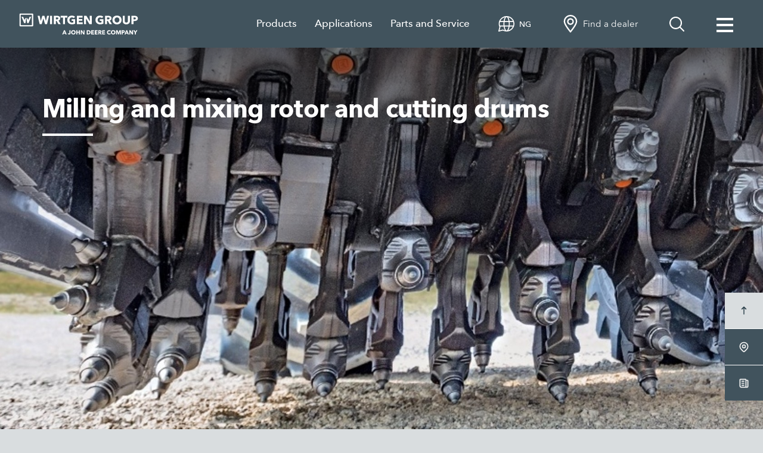

--- FILE ---
content_type: text/html; charset=utf-8
request_url: https://www.wirtgen-group.com/en-ng/products/wirtgen/technologies/cutting-technology/milling-and-cutting-drums/
body_size: 8762
content:
<!DOCTYPE html>
<html lang="en-ng" dir="ltr">
<head>
<meta charset="utf-8">
<meta name="viewport" content="width=device-width, initial-scale=1">
<meta name="description" content="Solutions for every application">
<meta name="author" content="">
<meta name="keywords" content="Milling drums and cutting drums from Wirtgen">
<meta property="og:title" content="Milling and cutting drums | Wirtgen">
<meta property="og:description" content="Solutions for every application">
<meta property="og:image" content="https://www.wirtgen-group.com/media/02_wirtgen/01_bilder/02_technologien/01_schluesseltechnologien_1/01_schneidtechnologie/w_photo_wr240i_00455_hi_1680x945.jpg">
<title>Milling and cutting drums | Wirtgen</title>
<link rel="canonical" href="https://www.wirtgen-group.com/en-ng/products/wirtgen/technologies/cutting-technology/milling-and-cutting-drums/">
<meta name="robots" content="index, follow">
<!-- CSS -->
<link rel="stylesheet" href="https://www.wirtgen-group.com/resources/default/assets/css/app.css">
<!-- Favicons -->
<link rel="apple-touch-icon" sizes="180x180" href="https://www.wirtgen-group.com/resources/default/assets/icons/apple-touch-icon.png">
<link rel="icon" type="image/png" sizes="32x32" href="https://www.wirtgen-group.com/resources/default/assets/icons/favicon-32x32.png">
<link rel="icon" type="image/png" sizes="16x16" href="https://www.wirtgen-group.com/resources/default/assets/icons/favicon-16x16.png">
<link rel="manifest" href="https://www.wirtgen-group.com/resources/default/assets/icons/site.webmanifest">
<link rel="mask-icon" href="https://www.wirtgen-group.com/resources/default/assets/icons/favicon.ico">
<link rel="shortcut icon" href="https://www.wirtgen-group.com/resources/default/assets/icons/favicon.ico">
<meta name="msapplication-TileColor" content="#ffffff">
<meta name="msapplication-config" content="https://www.wirtgen-group.com/resources/default/assets/icons/browserconfig.xml">
<meta name="theme-color" content="#ffffff">
<script src="https://cdn.cookielaw.org/scripttemplates/otSDKStub.js" type="text/javascript" charset="UTF-8" data-domain-script="9773ec1f-d82e-4a57-a20a-0bc9c2285d27" ></script>
<script type="text/javascript">
function OptanonWrapper() { }
</script>
<script src="https://assets.adobedtm.com/c271735be4ea/3dde4c0b1a09/launch-69c709dcc83c.min.js" async></script>
</head>
<body >
<div class="page wirtgen">

<header id="header" class="header">
<nav id="navbar" class="navbar navbar--offgrid navbar-expand-lg">
<div class="container-fluid">
<div class="navigation">
<ul class="navbar-nav">
<!-- Hauptnavigationspunkte -->
<li class="nav-item"
data-nav-group="1"
data-nav-level="0"
>
<a href="" class="nav-link nav-link--main"
rel="noopener noreferrer"
title="Products"
data-toggle-level="1" data-toggle-group="1" target="_blank">
Products
<svg class="icon icon-arrow "><use href="#icon-arrow"></use></svg>
</a>
<div class="flyout">
<div class="container">
<div class="row flex-nowrap">
<ul class="navbar-nav">
<li class="nav-item nav-item--col col-lg-4 col-xl-3 " data-nav-level="1">
<div class="nav-links">
<a href="
https://www.wirtgen-group.com/en-ng/company/wirtgen/
"
class="nav-link nav-link--external animate animate--fadeIn"
rel="noopener noreferrer">
WIRTGEN
</a>
<button class="nav-link nav-link--sub animate animate--fadeIn" data-toggle-level="2" data-toggle-group="1" type="button">
<svg class="icon icon-arrow"><use href="#icon-arrow"></use></svg>
</button>
</div>
<div class="flyout flyout--sub">
<div class="container">
<div class="row flex-nowrap">
<ul class="navbar-nav flex-column">
<li class="nav-item animate animate--fadeIn" data-nav-level="2">
<div class="nav-links">
<a class="trackingElement nav-link nav-link--external active"
rel="noopener noreferrer"
data-track_domevent="click"
data-track_eventtype="headermenuproductclick"
data-track_brandname="WIRTGEN"
data-track_productcategory="c-61"
href="/ocs/en-ng/wirtgen/cold-milling-machines-61-c/">
Cold milling machines
</a>
</div>
</li>
<li class="nav-item animate animate--fadeIn" data-nav-level="2">
<div class="nav-links">
<a class="trackingElement nav-link nav-link--external"
rel="noopener noreferrer"
data-track_domevent="click"
data-track_eventtype="headermenuproductclick"
data-track_brandname="WIRTGEN"
data-track_productcategory="c-65"
href="/ocs/en-ng/wirtgen/cold-recyclers-and-stabilisers-65-c/">
Cold recyclers and stabilisers
</a>
</div>
</li>
<li class="nav-item animate animate--fadeIn" data-nav-level="2">
<div class="nav-links">
<a class="trackingElement nav-link nav-link--external"
rel="noopener noreferrer"
data-track_domevent="click"
data-track_eventtype="headermenuproductclick"
data-track_brandname="WIRTGEN"
data-track_productcategory="c-72"
href="/ocs/en-ng/wirtgen/binding-agent-spreaders-72-c/">
Binding agent spreaders
</a>
</div>
</li>
<li class="nav-item animate animate--fadeIn" data-nav-level="2">
<div class="nav-links">
<a class="trackingElement nav-link nav-link--external"
rel="noopener noreferrer"
data-track_domevent="click"
data-track_eventtype="headermenuproductclick"
data-track_brandname="WIRTGEN"
data-track_productcategory="c-73"
href="/ocs/en-ng/wirtgen/slipform-pavers-73-c/">
Slipform pavers
</a>
</div>
</li>
<li class="nav-item animate animate--fadeIn" data-nav-level="2">
<div class="nav-links">
<a class="trackingElement nav-link nav-link--external"
rel="noopener noreferrer"
data-track_domevent="click"
data-track_eventtype="headermenuproductclick"
data-track_brandname="WIRTGEN"
data-track_productcategory="c-74"
href="/ocs/en-ng/wirtgen/surface-miners-and-cross-application-miners-74-c/">
Surface Miners and Cross Application Miners
</a>
</div>
</li>
</ul>
</div>
</div>
</div>
</li>
<li class="nav-item nav-item--col col-lg-4 col-xl-3 " data-nav-level="1">
<div class="nav-links">
<a href="
https://www.wirtgen-group.com/en-ng/company/voegele/
"
class="nav-link nav-link--external animate animate--fadeIn"
rel="noopener noreferrer">
VÖGELE
</a>
<button class="nav-link nav-link--sub animate animate--fadeIn" data-toggle-level="2" data-toggle-group="1" type="button">
<svg class="icon icon-arrow"><use href="#icon-arrow"></use></svg>
</button>
</div>
<div class="flyout flyout--sub">
<div class="container">
<div class="row flex-nowrap">
<ul class="navbar-nav flex-column">
<li class="nav-item animate animate--fadeIn" data-nav-level="2">
<div class="nav-links">
<a class="trackingElement nav-link nav-link--external active"
rel="noopener noreferrer"
data-track_domevent="click"
data-track_eventtype="headermenuproductclick"
data-track_brandname="VÖGELE"
data-track_productcategory="c-50"
href="/ocs/en-ng/voegele/road-pavers-50-c/">
Road pavers
</a>
</div>
</li>
<li class="nav-item animate animate--fadeIn" data-nav-level="2">
<div class="nav-links">
<a class="trackingElement nav-link nav-link--external"
rel="noopener noreferrer"
data-track_domevent="click"
data-track_eventtype="headermenuproductclick"
data-track_brandname="VÖGELE"
data-track_productcategory="c-51"
href="/ocs/en-ng/voegele/screeds-51-c/">
Screeds
</a>
</div>
</li>
<li class="nav-item animate animate--fadeIn" data-nav-level="2">
<div class="nav-links">
<a class="trackingElement nav-link nav-link--external"
rel="noopener noreferrer"
data-track_domevent="click"
data-track_eventtype="headermenuproductclick"
data-track_brandname="VÖGELE"
data-track_productcategory="c-52"
href="/ocs/en-ng/voegele/powerfeeder-52-c/">
PowerFeeder
</a>
</div>
</li>
</ul>
</div>
</div>
</div>
</li>
<li class="nav-item nav-item--col col-lg-4 col-xl-3 " data-nav-level="1">
<div class="nav-links">
<a href="
https://www.wirtgen-group.com/en-ng/company/hamm/
"
class="nav-link nav-link--external animate animate--fadeIn"
rel="noopener noreferrer">
HAMM
</a>
<button class="nav-link nav-link--sub animate animate--fadeIn" data-toggle-level="2" data-toggle-group="1" type="button">
<svg class="icon icon-arrow"><use href="#icon-arrow"></use></svg>
</button>
</div>
<div class="flyout flyout--sub">
<div class="container">
<div class="row flex-nowrap">
<ul class="navbar-nav flex-column">
<li class="nav-item animate animate--fadeIn" data-nav-level="2">
<div class="nav-links">
<a class="trackingElement nav-link nav-link--external active"
rel="noopener noreferrer"
data-track_domevent="click"
data-track_eventtype="headermenuproductclick"
data-track_brandname="HAMM"
data-track_productcategory="c-124"
href="/ocs/en-ng/hamm/compactors-124-c/">
Compactors
</a>
</div>
</li>
<li class="nav-item animate animate--fadeIn" data-nav-level="2">
<div class="nav-links">
<a class="trackingElement nav-link nav-link--external"
rel="noopener noreferrer"
data-track_domevent="click"
data-track_eventtype="headermenuproductclick"
data-track_brandname="HAMM"
data-track_productcategory="c-131"
href="/ocs/en-ng/hamm/tandem-rollers-131-c/">
Tandem rollers
</a>
</div>
</li>
<li class="nav-item animate animate--fadeIn" data-nav-level="2">
<div class="nav-links">
<a class="trackingElement nav-link nav-link--external"
rel="noopener noreferrer"
data-track_domevent="click"
data-track_eventtype="headermenuproductclick"
data-track_brandname="HAMM"
data-track_productcategory="c-119"
href="/ocs/en-ng/hamm/pneumatic-tyre-rollers-119-c/">
Pneumatic-tyre rollers
</a>
</div>
</li>
</ul>
</div>
</div>
</div>
</li>
<li class="nav-item nav-item--col col-lg-4 col-xl-3 " data-nav-level="1">
<div class="nav-links">
<a href="
https://www.wirtgen-group.com/en-ng/company/kleemann/
"
class="nav-link nav-link--external animate animate--fadeIn"
rel="noopener noreferrer">
KLEEMANN
</a>
<button class="nav-link nav-link--sub animate animate--fadeIn" data-toggle-level="2" data-toggle-group="1" type="button">
<svg class="icon icon-arrow"><use href="#icon-arrow"></use></svg>
</button>
</div>
<div class="flyout flyout--sub">
<div class="container">
<div class="row flex-nowrap">
<ul class="navbar-nav flex-column">
<li class="nav-item animate animate--fadeIn" data-nav-level="2">
<div class="nav-links">
<a class="trackingElement nav-link nav-link--external active"
rel="noopener noreferrer"
data-track_domevent="click"
data-track_eventtype="headermenuproductclick"
data-track_brandname="KLEEMANN"
data-track_productcategory="c-80"
href="/ocs/en-ng/kleemann/mobile-jaw-crushers-80-c/">
Mobile jaw crushers
</a>
</div>
</li>
<li class="nav-item animate animate--fadeIn" data-nav-level="2">
<div class="nav-links">
<a class="trackingElement nav-link nav-link--external"
rel="noopener noreferrer"
data-track_domevent="click"
data-track_eventtype="headermenuproductclick"
data-track_brandname="KLEEMANN"
data-track_productcategory="c-81"
href="/ocs/en-ng/kleemann/mobile-cone-crushers-81-c/">
Mobile cone crushers
</a>
</div>
</li>
<li class="nav-item animate animate--fadeIn" data-nav-level="2">
<div class="nav-links">
<a class="trackingElement nav-link nav-link--external"
rel="noopener noreferrer"
data-track_domevent="click"
data-track_eventtype="headermenuproductclick"
data-track_brandname="KLEEMANN"
data-track_productcategory="c-82"
href="/ocs/en-ng/kleemann/mobile-impact-crushers-82-c/">
Mobile impact crushers
</a>
</div>
</li>
<li class="nav-item animate animate--fadeIn" data-nav-level="2">
<div class="nav-links">
<a class="trackingElement nav-link nav-link--external"
rel="noopener noreferrer"
data-track_domevent="click"
data-track_eventtype="headermenuproductclick"
data-track_brandname="KLEEMANN"
data-track_productcategory="c-83"
href="/ocs/en-ng/kleemann/mobile-screening-plants-83-c/">
Mobile screening plants
</a>
</div>
</li>
<li class="nav-item animate animate--fadeIn" data-nav-level="2">
<div class="nav-links">
<a class="trackingElement nav-link nav-link--external"
rel="noopener noreferrer"
data-track_domevent="click"
data-track_eventtype="headermenuproductclick"
data-track_brandname="KLEEMANN"
data-track_productcategory="c-185"
href="/ocs/en-ng/kleemann/mobile-stackers-185-c/">
Mobile stackers
</a>
</div>
</li>
</ul>
</div>
</div>
</div>
</li>
<li class="nav-item nav-item--col col-lg-4 col-xl-3 " data-nav-level="1">
<div class="nav-links">
<a href="
https://www.wirtgen-group.com/en-ng/company/benninghoven/
"
class="nav-link nav-link--external animate animate--fadeIn"
rel="noopener noreferrer">
BENNINGHOVEN
</a>
<button class="nav-link nav-link--sub animate animate--fadeIn" data-toggle-level="2" data-toggle-group="1" type="button">
<svg class="icon icon-arrow"><use href="#icon-arrow"></use></svg>
</button>
</div>
<div class="flyout flyout--sub">
<div class="container">
<div class="row flex-nowrap">
<ul class="navbar-nav flex-column">
<li class="nav-item animate animate--fadeIn" data-nav-level="2">
<div class="nav-links">
<a class="trackingElement nav-link nav-link--external active"
rel="noopener noreferrer"
data-track_domevent="click"
data-track_eventtype="headermenuproductclick"
data-track_brandname="BENNINGHOVEN"
data-track_productcategory="c-105592"
href="/ocs/en-ng/benninghoven/asphalt-mixing-plant-105592-c/">
Asphalt mixing plant
</a>
</div>
</li>
<li class="nav-item animate animate--fadeIn" data-nav-level="2">
<div class="nav-links">
<a class="trackingElement nav-link nav-link--external"
rel="noopener noreferrer"
data-track_domevent="click"
data-track_eventtype="headermenuproductclick"
data-track_brandname="BENNINGHOVEN"
data-track_productcategory="c-213935"
href="/ocs/en-ng/benninghoven/retrofit-213935-p/">
Retrofit
</a>
</div>
</li>
</ul>
</div>
</div>
</div>
</li>
<li class="nav-item nav-item--col col-lg-4 col-xl-3 " data-nav-level="1">
<div class="nav-links">
<a href="
https://www.wirtgen-group.com/en-ng/company/ciber/index-2.html
"
class="nav-link nav-link--external animate animate--fadeIn"
rel="noopener noreferrer">
CIBER
</a>
<button class="nav-link nav-link--sub animate animate--fadeIn" data-toggle-level="2" data-toggle-group="1" type="button">
<svg class="icon icon-arrow"><use href="#icon-arrow"></use></svg>
</button>
</div>
<div class="flyout flyout--sub">
<div class="container">
<div class="row flex-nowrap">
<ul class="navbar-nav flex-column">
<li class="nav-item animate animate--fadeIn" data-nav-level="2">
<div class="nav-links">
<a class="trackingElement nav-link nav-link--external active"
rel="noopener noreferrer"
data-track_domevent="click"
data-track_eventtype="headermenuproductclick"
data-track_brandname="CIBER"
data-track_productcategory="c-107"
href="/ocs/en-ng/ciber/wheel-mounted-continuous-asphalt-mixing-plant-107-c/">
Wheel-mounted, continuous asphalt mixing plant
</a>
</div>
</li>
<li class="nav-item animate animate--fadeIn" data-nav-level="2">
<div class="nav-links">
<a class="trackingElement nav-link nav-link--external"
rel="noopener noreferrer"
data-track_domevent="click"
data-track_eventtype="headermenuproductclick"
data-track_brandname="CIBER"
data-track_productcategory="c-109"
href="/ocs/en-ng/ciber/tanks-109-c/">
Tanks
</a>
</div>
</li>
</ul>
</div>
</div>
</div>
</li>
<li class="nav-item nav-item--col col-lg-4 col-xl-3 " data-nav-level="1">
<div class="nav-links">
<a href="https://www.wirtgen-group.com/en-ng/products/used-equipment/
"
rel="noopener noreferrer"
class="nav-link nav-link--external animate animate--fadeIn">
Used Equipment
</a>
</div>
<div class="nav-links">
<a href="https://www.wirtgen-group.com/en-ng/products/financing-solutions/
"
rel="noopener noreferrer"
class="nav-link nav-link--external animate animate--fadeIn">
Financing solutions
</a>
</div>
<div class="nav-links">
<a href="https://www.wirtgen-group.com/en-ng/products/digital-solutions/
"
rel="noopener noreferrer"
class="nav-link nav-link--external animate animate--fadeIn">
Digital Solutions
</a>
</div>
</li>
</ul>
</div>
</div>
</div>
</li>
<li class="nav-item"
data-nav-group="2"
data-nav-level="0"
>
<a href="" class="nav-link nav-link--main"
rel="noopener noreferrer"
title="Applications"
data-toggle-level="1" data-toggle-group="2" target="_blank">
Applications
<svg class="icon icon-arrow "><use href="#icon-arrow"></use></svg>
</a>
<div class="flyout flyout--teaser">
<div class="container">
<div class="row flex-nowrap">
<!-- Left Burger Menu list -->
<div class="nav-teaser" data-nav-level="0">
<div class="card">
<img class="card-img-top lazyload "
data-src="https://www.wirtgen-group.com/media/01_wirtgen_group/01_bilder_1/02_anwendungen/erd__und_felsbau/wg_composing_wvhkbj_09104_478x170.jpg"
title=""
alt="">
<div class="card-body">
<p class="card-text">Applications in earthworks, road construction and material processing can be solved profitably by our technologies. We explain how it works.</p>
<a href="https://www.wirtgen-group.com/en-ng/applications/"
rel="noopener noreferrer"
class="trackingElement card-link link
"
title="Applications"
target="_self"
data-track_domevent="click"
data-track_eventtype="headermenuAnwendungenClick"
data-track_anwendungencategory="teaser-applications"
data-track_teaser="left"
>
<svg class="icon icon-arrow "><use href="#icon-arrow"></use></svg>
Applications
</a>
</div>
</div>
<div class="card">
<img class="card-img-top lazyload "
data-src="https://www.wirtgen-group.com/media/01_wirtgen_group/01_bilder_1/04_news_media/v_1365_218_neu_flyout_478x170.jpg"
title=""
alt="">
<div class="card-body">
<p class="card-text">Enough theory. See what goes on in the real world! See our customers’ Wirtgen Group machines and plants in action. </p>
<a href="https://www.wirtgen-group.com/en-global/magazine/the-road/passion/"
rel="noopener noreferrer"
class="trackingElement card-link link
"
title="Read the Job Reports"
target="_self"
data-track_domevent="click"
data-track_eventtype="headermenuAnwendungenClick"
data-track_anwendungencategory="teaser-road-construction"
data-track_teaser="right"
>
<svg class="icon icon-arrow "><use href="#icon-arrow"></use></svg>
Job Reports
</a>
</div>
</div>
</div>
<!-- Right Burger Menu list -->
<ul class="navbar-nav">
<li class="nav-item" data-nav-level="1">
<div class="nav-links">
<a href="https://www.wirtgen-group.com/en-ng/applications/earthworks/
"
rel="noopener noreferrer"
data-fv_animateItems="true"
class="nav-link nav-link--external trackingElement "
title="Earthworks"
data-track_domevent="click"
data-track_eventtype="headermenuAnwendungenClick"
data-track_anwendungencategory="earthworks"
target="_self">
Earthworks
</a>
</div>
</li>
<li class="nav-item" data-nav-level="1">
<div class="nav-links">
<a href="https://www.wirtgen-group.com/en-ng/applications/road-construction/
"
rel="noopener noreferrer"
data-fv_animateItems="true"
class="nav-link nav-link--external trackingElement "
title="Road construction"
data-track_domevent="click"
data-track_eventtype="headermenuAnwendungenClick"
data-track_anwendungencategory="road-construction"
target="_self">
Road construction
</a>
</div>
</li>
<li class="nav-item" data-nav-level="1">
<div class="nav-links">
<a href="https://www.wirtgen-group.com/en-ng/applications/materials-processing/
"
rel="noopener noreferrer"
data-fv_animateItems="true"
class="nav-link nav-link--external trackingElement "
title="Materials processing"
data-track_domevent="click"
data-track_eventtype="headermenuAnwendungenClick"
data-track_anwendungencategory="materials-processing"
target="_self">
Materials processing
</a>
</div>
</li>
<li class="nav-item" data-nav-level="1">
<div class="nav-links">
<a href="https://www.wirtgen-group.com/en-ng/applications/mining/surface-mining/
"
rel="noopener noreferrer"
data-fv_animateItems="true"
class="nav-link nav-link--external trackingElement "
title="Mining"
data-track_domevent="click"
data-track_eventtype="headermenuAnwendungenClick"
data-track_anwendungencategory="mining"
target="_self">
Mining
</a>
</div>
</li>
<li class="nav-item" data-nav-level="1">
<div class="nav-links">
<a href="https://www.wirtgen-group.com/en-ng/applications/racetracks/
"
rel="noopener noreferrer"
data-fv_animateItems="true"
class="nav-link nav-link--external trackingElement "
title="Racetracks"
data-track_domevent="click"
data-track_eventtype="headermenuAnwendungenClick"
data-track_anwendungencategory="racetracks"
target="_self">
Racetracks
</a>
</div>
</li>
<li class="nav-item" data-nav-level="1">
<div class="nav-links">
<a href="https://www.wirtgen-group.com/en-ng/applications/airport-construction/
"
rel="noopener noreferrer"
data-fv_animateItems="true"
class="nav-link nav-link--external trackingElement "
title="Airport construction"
data-track_domevent="click"
data-track_eventtype="headermenuAnwendungenClick"
data-track_anwendungencategory="airport-construction"
target="_self">
Airport construction
</a>
</div>
</li>
<li class="nav-item" data-nav-level="1">
<div class="nav-links">
<a href="https://www.wirtgen-group.com/en-ng/applications/"
rel="noopener noreferrer"
data-fv_animateItems="true"
class="nav-link nav-link--external trackingElement teaser"
title="Applications"
data-track_domevent="click"
data-track_eventtype="headermenuAnwendungenClick"
data-track_anwendungencategory="applications"
target="_self">
Applications
</a>
</div>
</li>
<li class="nav-item" data-nav-level="1">
<div class="nav-links">
<a href="https://www.wirtgen-group.com/en-global/magazine/the-road/passion/"
rel="noopener noreferrer"
data-fv_animateItems="true"
class="nav-link nav-link--external trackingElement teaser"
title="Read the Job Reports"
data-track_domevent="click"
data-track_eventtype="headermenuAnwendungenClick"
data-track_anwendungencategory="applications"
target="_self">
Job Reports
</a>
</div>
</li>
</ul>
</div>
</div>
</div>
</li>
<li class="nav-item"
data-nav-group="3"
data-nav-level="0"
>
<a href="" class="nav-link nav-link--main"
rel="noopener noreferrer"
title="Parts and Service"
data-toggle-level="1" data-toggle-group="3" target="_blank">
Parts and Service
<svg class="icon icon-arrow "><use href="#icon-arrow"></use></svg>
</a>
<div class="flyout flyout--teaser">
<div class="container">
<div class="row flex-nowrap">
<!-- Left Burger Menu list -->
<div class="nav-teaser" data-nav-level="0">
<div class="card">
<img class="card-img-top lazyload "
data-src="https://www.wirtgen-group.com/media/01_wirtgen_group/01_bilder_1/08_startseite/flyout_parts_website_478x170.jpg"
title=""
alt="">
<div class="card-body">
<p class="card-text">Find the right WIRTGEN GROUP spare parts for your machines and systems quickly and easily with our WIRTGEN GROUP Parts website. </p>
<a href="https://parts.wirtgen-group.com"
rel="noopener noreferrer"
class="trackingElement card-link link
"
title="Parts Website"
target="_blank"
data-track_domevent="click"
data-track_eventtype="headermenuCustomerSupportClick"
data-track_customerSupportCategory="teaser-parts-website"
data-track_teaser="left"
>
<svg class="icon icon-arrow "><use href="#icon-arrow"></use></svg>
Parts Website
</a>
</div>
</div>
<div class="card">
<img class="card-img-top lazyload "
data-src="https://www.wirtgen-group.com/media/01_wirtgen_group/01_bilder_1/08_startseite/wg_pic_composing_training_0001_flyout_478x170.jpg"
title=""
alt="">
<div class="card-body">
<p class="card-text">Learn from the specialists: With our WIRTGEN GROUP training courses you'll gain valuable knowledge about our machines – from use to maintenance.</p>
<a href="https://www.wirtgen-group.com/en-ng/parts-and-service/training/"
rel="noopener noreferrer"
class="trackingElement card-link link
"
title="Our training opportunities"
target="_self"
data-track_domevent="click"
data-track_eventtype="headermenuCustomerSupportClick"
data-track_customerSupportCategory="teaser-training"
data-track_teaser="right"
>
<svg class="icon icon-arrow "><use href="#icon-arrow"></use></svg>
Our training opportunities
</a>
</div>
</div>
</div>
<!-- Right Burger Menu list -->
<ul class="navbar-nav">
<li class="nav-item" data-nav-level="1">
<div class="nav-links">
<a href="https://www.wirtgen-group.com/en-ng/parts-and-service/product-support/
"
rel="noopener noreferrer"
data-fv_animateItems="true"
class="nav-link nav-link--external trackingElement "
title="Product Support"
data-track_domevent="click"
data-track_eventtype="headermenuCustomerSupportClick"
data-track_customerSupportCategory="product-support"
target="_self">
Product Support
</a>
</div>
</li>
<li class="nav-item" data-nav-level="1">
<div class="nav-links">
<a href="https://www.wirtgen-group.com/en-ng/parts-and-service/spare-parts/
"
rel="noopener noreferrer"
data-fv_animateItems="true"
class="nav-link nav-link--external trackingElement "
title="Spare parts"
data-track_domevent="click"
data-track_eventtype="headermenuCustomerSupportClick"
data-track_customerSupportCategory="spare-parts"
target="_self">
Spare parts
</a>
</div>
</li>
<li class="nav-item" data-nav-level="1">
<div class="nav-links">
<a href="https://parts.wirtgen-group.com/parts-media/
"
rel="noopener noreferrer"
data-fv_animateItems="true"
class="nav-link nav-link--external trackingElement "
title="Parts Media"
data-track_domevent="click"
data-track_eventtype="headermenuCustomerSupportClick"
data-track_customerSupportCategory="parts-media"
target="_self">
Parts Media
</a>
</div>
</li>
<li class="nav-item" data-nav-level="1">
<div class="nav-links">
<a href="https://www.wirtgen-group.com/en-ng/parts-and-service/training/
"
rel="noopener noreferrer"
data-fv_animateItems="true"
class="nav-link nav-link--external trackingElement "
title="Training"
data-track_domevent="click"
data-track_eventtype="headermenuCustomerSupportClick"
data-track_customerSupportCategory="training"
target="_self">
Training
</a>
</div>
</li>
<li class="nav-item" data-nav-level="1">
<div class="nav-links">
<a href="https://www.wirtgen-group.com/en-ng/parts-and-service/connected-support/
"
rel="noopener noreferrer"
data-fv_animateItems="true"
class="nav-link nav-link--external trackingElement "
title="Connected Support"
data-track_domevent="click"
data-track_eventtype="headermenuCustomerSupportClick"
data-track_customerSupportCategory="telematics-solution"
target="_self">
Connected Support
</a>
</div>
</li>
<li class="nav-item" data-nav-level="1">
<div class="nav-links">
<a href="https://www.wirtgen-group.com/en-ng/parts-and-service/contact/
"
rel="noopener noreferrer"
data-fv_animateItems="true"
class="nav-link nav-link--external trackingElement "
title="Contact"
data-track_domevent="click"
data-track_eventtype="headermenuCustomerSupportClick"
data-track_customerSupportCategory="contact"
target="_self">
Contact
</a>
</div>
</li>
<li class="nav-item" data-nav-level="1">
<div class="nav-links">
<a href="https://www.wirtgen-group.com/en-ng/parts-and-service/sales-and-service-worldwide/
"
rel="noopener noreferrer"
data-fv_animateItems="true"
class="nav-link nav-link--external trackingElement "
title="Sales and service worldwide"
data-track_domevent="click"
data-track_eventtype="headermenuCustomerSupportClick"
data-track_customerSupportCategory="sales-and-service-worldwide"
target="_self">
Sales and service worldwide
</a>
</div>
</li>
<li class="nav-item" data-nav-level="1">
<div class="nav-links">
<a href="https://parts.wirtgen-group.com"
rel="noopener noreferrer"
data-fv_animateItems="true"
class="nav-link nav-link--external trackingElement teaser"
title="Parts Website"
data-track_domevent="click"
data-track_eventtype="headermenuCustomerSupportClick"
data-track_customerSupportCategory="customer-support"
target="_self">
Parts Website
</a>
</div>
</li>
<li class="nav-item" data-nav-level="1">
<div class="nav-links">
<a href="https://www.wirtgen-group.com/en-ng/parts-and-service/training/"
rel="noopener noreferrer"
data-fv_animateItems="true"
class="nav-link nav-link--external trackingElement teaser"
title="Our training opportunities"
data-track_domevent="click"
data-track_eventtype="headermenuCustomerSupportClick"
data-track_customerSupportCategory="customer-support"
target="_self">
Our training opportunities
</a>
</div>
</li>
</ul>
</div>
</div>
</div>
</li>
<li class="nav-item nav-item--service">
<div class="flyout flyout--teaser">
<div class="container">
<div class="row flex-nowrap">
<!-- Left Burger Menu list -->
<div class="nav-teaser" data-nav-level="0">
<div class="card">
<img class="card-img-top lazyload "
data-src="https://www.wirtgen-group.com/media/01_wirtgen_group/01_bilder_1/01_unternehmen/unternehmen/wg_photo_landscape_00026_478x170.jpg"
title=""
alt="">
<div class="card-body">
<p class="card-text">The WIRTGEN GROUP is an internationally operating group of companies in the construction equipment industry. Find out more about our production and where you can find us.</p>
<a href="https://www.wirtgen-group.com/en-ng/company/wirtgen-group/"
rel="noopener noreferrer"
class="trackingElement card-link link
"
title="To the company profile"
target="_self"
data-track_domevent="click"
data-track_eventtype="burgermenue"
data-track_category="teaser-company-wg"
data-track_teaser="left"
>
<svg class="icon icon-arrow "><use href="#icon-arrow"></use></svg>
To the company profile
</a>
</div>
</div>
<div class="card">
<img class="card-img-top lazyload "
data-src="https://www.wirtgen-group.com/media/01_wirtgen_group/01_bilder_1/01_unternehmen/csr/wg_composing_sustainability-web_00005_flyout_478x170.jpg"
title=""
alt="">
<div class="card-body">
<p class="card-text">Sustainability is an integral part of our corporate principles. We operate in an economically sustainable, environmentally responsible, and socially engaged manner.</p>
<a href="https://www.wirtgen-group.com/en-ng/company/wirtgen-group/sustainability/"
rel="noopener noreferrer"
class="trackingElement card-link link
"
title="Sustainability"
target="_self"
data-track_domevent="click"
data-track_eventtype="burgermenue"
data-track_category="teaser-sustainability"
data-track_teaser="right"
>
<svg class="icon icon-arrow "><use href="#icon-arrow"></use></svg>
Sustainability
</a>
</div>
</div>
</div>
<!-- Right Burger Menu list -->
<ul class="navbar-nav">
<li class="nav-item" data-nav-level="1">
<div class="nav-links">
<a href="https://www.wirtgen-group.com/en-ng/company/wirtgen-group/
"
rel="noopener noreferrer"
data-fv_animateItems="true"
class="nav-link nav-link--external trackingElement "
title="Company"
data-track_domevent="click"
data-track_eventtype="burgermenue"
data-track_category="company-wg"
target="_self">
Company
</a>
</div>
</li>
<li class="nav-item" data-nav-level="1">
<div class="nav-links">
<a href="https://www.wirtgen-group.com/en-ng/career/
"
rel="noopener noreferrer"
data-fv_animateItems="true"
class="nav-link nav-link--external trackingElement "
title="Career"
data-track_domevent="click"
data-track_eventtype="burgermenue"
data-track_category="career-wg"
target="_self">
Career
</a>
</div>
</li>
<li class="nav-item" data-nav-level="1">
<div class="nav-links">
<a href="https://www.wirtgen-group.com/en-ng/news-and-media/
"
rel="noopener noreferrer"
data-fv_animateItems="true"
class="nav-link nav-link--external trackingElement "
title="News and Media"
data-track_domevent="click"
data-track_eventtype="burgermenue"
data-track_category="news-and-media"
target="_self">
News and Media
</a>
</div>
</li>
<li class="nav-item" data-nav-level="1">
<div class="nav-links">
<a href="https://www.wirtgen-group.com/magazine/
"
rel="noopener noreferrer"
data-fv_animateItems="true"
class="nav-link nav-link--external trackingElement "
title="Magazine"
data-track_domevent="click"
data-track_eventtype="burgermenue"
data-track_category="magazine"
target="_self">
Magazine
</a>
</div>
</li>
<li class="nav-item" data-nav-level="1">
<div class="nav-links">
<a href="https://www.wirtgen-group.com/en-ng/exhibitions-and-events/
"
rel="noopener noreferrer"
data-fv_animateItems="true"
class="nav-link nav-link--external trackingElement "
title="Exhibitions and events"
data-track_domevent="click"
data-track_eventtype="burgermenue"
data-track_category="exhibitions-and-events"
target="_self">
Exhibitions and events
</a>
</div>
</li>
<li class="nav-item" data-nav-level="1">
<div class="nav-links">
<a href="https://www.wirtgen-group.com/en-ng/bauma/
"
rel="noopener noreferrer"
data-fv_animateItems="true"
class="nav-link nav-link--external trackingElement "
title="Bauma"
data-track_domevent="click"
data-track_eventtype="burgermenue"
target="_self">
Bauma
</a>
</div>
</li>
<li class="nav-item" data-nav-level="1">
<div class="nav-links">
<a href="https://www.wirtgen-group.com/en-ng/company/wirtgen-group/"
rel="noopener noreferrer"
data-fv_animateItems="true"
class="nav-link nav-link--external trackingElement teaser"
title="To the company profile"
data-track_domevent="click"
data-track_eventtype="burgermenue"
target="_self">
To the company profile
</a>
</div>
</li>
<li class="nav-item" data-nav-level="1">
<div class="nav-links">
<a href="https://www.wirtgen-group.com/en-ng/company/wirtgen-group/sustainability/"
rel="noopener noreferrer"
data-fv_animateItems="true"
class="nav-link nav-link--external trackingElement teaser"
title="Sustainability"
data-track_domevent="click"
data-track_eventtype="burgermenue"
target="_self">
Sustainability
</a>
</div>
</li>
</ul>
</div>
</div>
</div>
</li>
</ul>
</div>
<div class="navbar-bar">
<div class="navbar-brand">
<button class="nav-link nav-link--back" data-toggle-group="1" data-toggle-level="0">
<svg class="icon icon-arrow">
<use href="#icon-arrow"></use>
</svg>
</button>
<a class="brand"
href="
https://www.wirtgen-group.com/en-ng/
"
rel="noopener noreferrer">
<img class="logo img-fluid"
src="https://www.wirtgen-group.com/media/technical/header/logo_wirtgen_group.svg"
alt="WIRTGEN GROUP"
title="Home"
>
</a>
</div>
<div class="navbar-navigation">
<div class="nav-item nav-item--language">
<button class="nav-link nav-link--language"
title="Change country or language"
>
<div>Language/country</div>
<svg class="icon icon-language">
<use href="#icon-language"></use>
</svg>
<svg class="icon icon-close">
<use href="#icon-close"></use>
</svg>
<span>NG</span>
</button>
<div class="flyout flyout--small">
<div class="container">
<div class="row flex-nowrap">
<ul class="navbar-nav">
<li class="nav-item show" data-nav-level="1">
<div class="navbar-language-selector">
<p class="mb-3"> Change language <span>(english)</span></p>
<div class="tags tags--lang">
<a class="tag btn trackingElement disabled"
rel="noopener noreferrer"
href="
https://www.wirtgen-group.com/en-ng/products/wirtgen/technologies/cutting-technology/milling-and-cutting-drums/?q=ngd"
data-track_domevent="click"
data-track_eventtype="languagemenue"
data-track_language="en-gb"
>
English
</a>
</div>
</div>
</li>
<li class="nav-item" data-nav-level="1">
<div class="navbar-country-selector">
<p class="mb-3">Selected country <span>(Nigeria)</span></p>
<a class="btn btn-secondary trackingElement"
rel="noopener noreferrer"
title=""
target="_self"
alt=""
data-track_domevent="click"
data-track_eventtype="languagemenue"
data-track_changecountry="yes"
data-country-name="Nigeria"
href="/?q=ngd"
>
Change country
</a>
</div>
</li>
</ul>
</div>
</div>
</div>
</div>
<div class="nav-item">
<a href="
https://www.wirtgen-group.com/en-ng/parts-and-service/contact/"
class="nav-link nav-link--contact"
title="Find a dealer"
>
<svg class="icon icon-location">
<use href="#icon-standort"></use>
</svg>
<span class="contact-text">Find a dealer</span>
</a>
</div>
<div class="nav-item nav-item--search">
<button class="nav-link nav-link--search"
title="Search"
>
<svg class="icon icon-suche "><use href="#icon-suche"></use></svg>
<svg class="icon icon-close "><use href="#icon-close"></use></svg>
</button>
<div class="flyout flyout--small">
<div class="container">
<div class="row flex-nowrap">
<ul class="navbar-nav">
<li class="nav-item">
<form class="form-inline" action="https://www.wirtgen-group.com/searchfrontend/en-ng/" method="GET">
<input class="form-control"
name="q"
id="q"
type="text"
placeholder="Search"
aria-label="Search">
<button class="btn btn-search"
type="submit"
title="Search"
>
<svg class="icon icon-suche ">
<use href="#icon-suche"></use>
</svg>
</button>
</form>
</li>
</ul>
</div>
</div>
</div>
</div>
<div class="nav-item nav-item--service">
<button class="nav-link nav-link--service"
title="Menu"
>
<div class="hamburger hamburger--slider">
<span class="hamburger-box">
<span class="hamburger-inner"></span>
</span>
</div>
</button>
</div>
<div class="nav-item">
<button class="navbar-toggler hamburger hamburger--slider"
type="button"
title="Menu">
<span class="hamburger-box">
<span class="hamburger-inner"></span>
</span>
</button>
</div>
</div>
</div>
</div>
</nav>
</header>
<!-- M061 Stage Static -->
<section id="38944" class="section section--offgrid section--bglight p-0 stage-static ">
<div class="stage-static">
<div class="stage-static__container">
<div class="content">
<div class="stage-static__gradient--top stage-slider__gradient"></div>
<div class="stage-static__wrapper">
<div class="container">
<h1 class="hdl hdl--1">
Milling and mixing rotor and cutting drums
</h1>
<div class="stage-static__underline"></div>
</div>
</div>
<picture>
<source
srcset="https://www.wirtgen-group.com/media/02_wirtgen/01_bilder/02_technologien/01_schluesseltechnologien_1/01_schneidtechnologie/w_photo_wr240i_00455_hi_576x324.jpg"
media="(max-width: 575px)"
type="image/jpg"
>
<source
srcset="https://www.wirtgen-group.com/media/02_wirtgen/01_bilder/02_technologien/01_schluesseltechnologien_1/01_schneidtechnologie/w_photo_wr240i_00455_hi_768x432.jpg"
media="(min-width: 576px) and (max-width: 767px)"
type="image/jpg"
>
<source
srcset="https://www.wirtgen-group.com/media/02_wirtgen/01_bilder/02_technologien/01_schluesseltechnologien_1/01_schneidtechnologie/w_photo_wr240i_00455_hi_992x558.jpg"
media="(min-width: 768px) and (max-width: 991px)"
type="image/jpg"
>
<source
srcset="https://www.wirtgen-group.com/media/02_wirtgen/01_bilder/02_technologien/01_schluesseltechnologien_1/01_schneidtechnologie/w_photo_wr240i_00455_hi_1200x675.jpg"
media="(min-width: 992px) and (max-width: 1199px)"
type="image/jpg"
>
<source
srcset="https://www.wirtgen-group.com/media/02_wirtgen/01_bilder/02_technologien/01_schluesseltechnologien_1/01_schneidtechnologie/w_photo_wr240i_00455_hi_1680x945.jpg"
media="(min-width: 1200px)"
type="image/jpg"
>
<img src="
https://www.wirtgen-group.com/media/02_wirtgen/01_bilder/02_technologien/01_schluesseltechnologien_1/01_schneidtechnologie/w_photo_wr240i_00455_hi_1680x945.jpg
"
title=""
alt=""
>
</picture>
</div>
</div>
</div>
<!-- Breadcrumb -->
<div class="bread-bar bread-bar--below">
<div class="container">
<div class="bread-bar__bar ">
<!-- Left Breadcrumb -->
<nav aria-label="breadcrumb">
<ol class="breadcrumb">
<li class="breadcrumb-item si--bcpath">
<a class=""
rel="noopener noreferrer"
data-linkid="breadcrumb:click-element"
data-linktype="internal-pi"
href="
https://www.wirtgen-group.com/en-ng/
">
Home
</a>
</li>
<li class="breadcrumb-item si--bcpath">
<a class=""
rel="noopener noreferrer"
data-linkid="breadcrumb:click-element"
data-linktype="internal-pi"
href="https://www.wirtgen-group.com/en-ng/products/
"> Products
</a>
</li>
<li class="breadcrumb-item si--bcpath">
<a class=""
rel="noopener noreferrer"
data-linkid="breadcrumb:click-element"
data-linktype="internal-pi"
href="https://www.wirtgen-group.com/en-ng/products/wirtgen/technologies/
"> Technologies
</a>
</li>
<li class="breadcrumb-item si--bcpath">
<a class=""
rel="noopener noreferrer"
data-linkid="breadcrumb:click-element"
data-linktype="internal-pi"
href="https://www.wirtgen-group.com/en-ng/products/wirtgen/technologies/cutting-technology/
"> Cutting technology
</a>
</li>
<li class="breadcrumb-item active si--bclast" aria-current="page">
Milling and Cutting Drums
</li>
</ol>
</nav>
<!-- Right Breadcrumb -->
<div class="bread-bar__logo">
<img width="107"
height="21"
src="https://www.wirtgen-group.com/media/dummies/logos/wirtgen.svg"
alt="wirtgen">
</div>
</div>
</div>
</div>
</section>
<!-- M021 Headline-Text -->
<section
id="38945"
class="headline-text section section--offgrid section--bglight ">
<div class="container">
<div class="row justify-content-md-center">
<div class="headline-text__container col-12 col-sm-10 col-xl-8">
<div class="headline-text__intro">
<h2 class="hdl hdl--1">
Solutions for every application
</h2>
</div>
<div class="headline-text__text">
<p>In the standard product range, WIRTGEN offers an extensive number of optional drums that help the customer to perform many applications in the surface processing, as well as performing recycling work or when cut mining soft or hard rock.</p>
<p>WIRTGEN can also provide customised solutions which are suitably matched to the operating conditions concerned if special milling techniques should be required in specific cases.</p>
</div>
</div>
</div>
</div>
</section>
<!-- M103 Image Text -->
<section id="38946"
class="section section--offgrid section--bglight image-text ">
<div class="container-fluid">
<div class="row image-text__row odd" id="image-text__row-0">
<div class="col-lg-6 lazyload image-text__image"
data-bgset="
https://www.wirtgen-group.com/media/02_wirtgen/01_bilder/02_technologien/01_schluesseltechnologien_1/01_schneidtechnologie/w_photo_w100cfi_01157_hi_576x324.jpg [--xs] |
https://www.wirtgen-group.com/media/02_wirtgen/01_bilder/02_technologien/01_schluesseltechnologien_1/01_schneidtechnologie/w_photo_w100cfi_01157_hi_768x432.jpg [--sm] |
https://www.wirtgen-group.com/media/02_wirtgen/01_bilder/02_technologien/01_schluesseltechnologien_1/01_schneidtechnologie/w_photo_w100cfi_01157_hi_992x558.jpg"
>
</div>
<div class="col-lg-6 offset-lg-6 image-text__info">
<div class="hdl hdl--2">
Milling drums for cold milling machines
</div>
<p>Maximum versatility</p>
<a class="btn btn-primary trackingElement "
rel="noopener noreferrer"
href="
https://www.wirtgen-group.com/en-ng/products/wirtgen/technologies/cutting-technology/milling-and-cutting-drums/milling-drums/
"
title="View milling drums for cold milling machines"
target="_self"
data-track_domevent="click"
data-track_eventtype="teaserClick"
data-track_teaserTitle="Milling drums for cold milling machines"
>
View milling drums for cold milling machines
</a>
</div>
</div>
<div class="row image-text__row even" id="image-text__row-1">
<div class="col-lg-6 lazyload image-text__image"
data-bgset="
https://www.wirtgen-group.com/media/02_wirtgen/01_bilder/02_technologien/01_schluesseltechnologien_1/01_schneidtechnologie/w_photo_wr240i_00455_hi_576x324.jpg [--xs] |
https://www.wirtgen-group.com/media/02_wirtgen/01_bilder/02_technologien/01_schluesseltechnologien_1/01_schneidtechnologie/w_photo_wr240i_00455_hi_768x432.jpg [--sm] |
https://www.wirtgen-group.com/media/02_wirtgen/01_bilder/02_technologien/01_schluesseltechnologien_1/01_schneidtechnologie/w_photo_wr240i_00455_hi_992x558.jpg"
>
</div>
<div class="col-lg-6 image-text__info">
<div class="hdl hdl--2">
Milling and mixing rotors for cold recyclers and soil stabilizers
</div>
<p>DURAFORCE – A single rotor catering to all requirements</p>
<a class="btn btn-primary trackingElement "
rel="noopener noreferrer"
href="
https://www.wirtgen-group.com/en-ng/products/wirtgen/technologies/cutting-technology/milling-and-cutting-drums/milling-and-mixing-rotors/
"
title="View milling and mixing rotors for cold recyclers and soil stabilisers"
target="_self"
data-track_domevent="click"
data-track_eventtype="teaserClick"
data-track_teaserTitle="Milling and mixing rotors for cold recyclers and soil stabilizers"
>
View milling and mixing rotors for cold recyclers and soil stabilisers
</a>
</div>
</div>
<div class="row image-text__row odd" id="image-text__row-2">
<div class="col-lg-6 lazyload image-text__image"
data-bgset="
https://www.wirtgen-group.com/media/02_wirtgen/01_bilder/02_technologien/01_schluesseltechnologien_1/01_schneidtechnologie/w_photo_4200sm_02654_hi_576x324.jpg [--xs] |
https://www.wirtgen-group.com/media/02_wirtgen/01_bilder/02_technologien/01_schluesseltechnologien_1/01_schneidtechnologie/w_photo_4200sm_02654_hi_768x432.jpg [--sm] |
https://www.wirtgen-group.com/media/02_wirtgen/01_bilder/02_technologien/01_schluesseltechnologien_1/01_schneidtechnologie/w_photo_4200sm_02654_hi_992x558.jpg"
>
</div>
<div class="col-lg-6 offset-lg-6 image-text__info">
<div class="hdl hdl--2">
Cutting drums for Surface Miners
</div>
<p>Configuration tailored to requirements</p>
<a class="btn btn-primary trackingElement "
rel="noopener noreferrer"
href="
https://www.wirtgen-group.com/en-ng/products/wirtgen/technologies/cutting-technology/milling-and-cutting-drums/cutting-drums/
"
title="View cutting drums for surface miners"
target="_self"
data-track_domevent="click"
data-track_eventtype="teaserClick"
data-track_teaserTitle="Cutting drums for Surface Miners"
>
View cutting drums for surface miners
</a>
</div>
</div>
</div>
</section>
<!-- M102 Double Teaser -->
<section id="38947"
class="section section--offgrid section--bgdark double-teaser pb-0 ">
<div class="container">
<div class="row">
<div class="col-lg-6 double-teaser__container">
<div class="double-teaser__wrapper">
<div class="double-teaser__image">
<picture >
<source data-srcset="
https://www.wirtgen-group.com/media/01_wirtgen_group/01_bilder_1/08_startseite/wg_doc_parts-catalogue-title-mockup_en-gb_0125_576x324.jpg 576w
,https://www.wirtgen-group.com/media/01_wirtgen_group/01_bilder_1/08_startseite/wg_doc_parts-catalogue-title-mockup_en-gb_0125_768x432.jpg 768w
,https://www.wirtgen-group.com/media/01_wirtgen_group/01_bilder_1/08_startseite/wg_doc_parts-catalogue-title-mockup_en-gb_0125_992x558.jpg 992w
">
<img data-src="
https://www.wirtgen-group.com/media/01_wirtgen_group/01_bilder_1/08_startseite/wg_doc_parts-catalogue-title-mockup_en-gb_0125_992x558.jpg
"
class="img-fluid lazyload"
data-sizes="auto"
title=""
alt=""
width="992"
height="558"
>
</picture>
</div>
<div class="double-teaser__info ">
<div class="hdl hdl--2">
Parts Catalogue
</div>
<p>The Parts catalogue provides comprehensive information on our original WIRTGEN GROUP parts.</p>
<a class="btn btn-primary trackingElement "
rel="noopener noreferrer"
href="
https://parts.wirtgen-group.com/parts-media/
"
title="Parts Media"
target="_blank"
data-track_domevent="click"
data-track_eventtype="externalLinkClick"
data-track_extLinkButtonText="Parts Media"
data-track_destinationURL="https://parts.wirtgen-group.com/parts-media/"
>
Parts Media
</a>
</div>
</div>
</div>
<div class="col-lg-6 double-teaser__container">
<div class="double-teaser__wrapper">
<div class="double-teaser__image">
<picture >
<source data-srcset="
https://www.wirtgen-group.com/media/01_wirtgen_group/01_bilder_1/03_customer_support/wg_composing_manuals_00001_1119_576x324-2.jpg 576w
,https://www.wirtgen-group.com/media/01_wirtgen_group/01_bilder_1/03_customer_support/wg_composing_manuals_00001_1119_768x432-2.jpg 768w
,https://www.wirtgen-group.com/media/01_wirtgen_group/01_bilder_1/03_customer_support/wg_composing_manuals_00001_1119_992x558.jpg 992w
">
<img data-src="
https://www.wirtgen-group.com/media/01_wirtgen_group/01_bilder_1/03_customer_support/wg_composing_manuals_00001_1119_992x558.jpg
"
class="img-fluid lazyload"
data-sizes="auto"
title=""
alt=""
width="992"
height="558"
>
</picture>
</div>
<div class="double-teaser__info ">
<div class="hdl hdl--2">
WIRTGEN GROUP hands-on manuals
</div>
<p>Our WIRTGEN GROUP hands-on manuals provide you with in-depth information and unique expert knowledge about the technologies used by our various product brands. </p>
<a class="btn btn-primary "
rel="noopener noreferrer"
href="
https://www.wirtgen-group.com/en-ng/parts-and-service/training/hands-on-manuals/
"
title="WIRTGEN GROUP hands-on manuals"
target="_self"
>
WIRTGEN GROUP hands-on manuals
</a>
</div>
</div>
</div>
</div>
</div>
</section>
<footer class="footer">
<div class="footer__blocks">
<div class="container">
<div class="row">
<div class="col-lg-3">
<div class="pl-3 pl-lg-0">
<button class="btn btn-toggle" type="button" data-toggle="collapse" data-target="#uid_0" aria-expanded="true" aria-controls="uid_0">
<svg class="icon icon-down d-lg-none"><use href="#icon-down"></use></svg>
<span>WIRTGEN GROUP</span>
</button>
<div id="uid_0" class="collapse show">
<ul class="list list-unstyled">
<li>
<a href="https://www.wirtgen-group.com/en-ng/company/wirtgen-group/"
rel="noopener noreferrer"
class="trackingElement link link--white
"
title=""
target="_self"
data-track_domevent="click"
data-track_eventtype="footermenueClick"
data-track_footerElementName="Company"
>
Company
</a>
</li><li>
<a href="https://www.wirtgen-group.com/en-ng/company/wirtgen-group/sustainability/"
rel="noopener noreferrer"
class="trackingElement link link--white
"
title="Sustainability"
target="_self"
data-track_domevent="click"
data-track_eventtype="footermenueClick"
data-track_footerElementName="Sustainability"
>
Sustainability
</a>
</li><li>
<a href="https://www.wirtgen-group.com/en-ng/career/"
rel="noopener noreferrer"
class="trackingElement link link--white
"
title=""
target="_self"
data-track_domevent="click"
data-track_eventtype="footermenueClick"
data-track_footerElementName="Career"
>
Career
</a>
</li>
</ul>
</div>
</div>
</div>
<div class="col-lg-3">
<div class="pl-3 pl-lg-0">
<button class="btn btn-toggle" type="button" data-toggle="collapse" data-target="#uid_1" aria-expanded="false" aria-controls="uid_1">
<svg class="icon icon-down d-lg-none"><use href="#icon-down"></use></svg>
<span>Service and contact</span>
</button>
<div id="uid_1" class="collapse ">
<ul class="list list-unstyled">
<li>
<a href="https://www.wirtgen-group.com/en-ng/parts-and-service/sales-and-service-worldwide/"
rel="noopener noreferrer"
class="trackingElement link link--white
"
title=""
target="_self"
data-track_domevent="click"
data-track_eventtype="footermenueClick"
data-track_footerElementName="Sales and service worldwide"
>
Sales and service worldwide
</a>
</li><li>
<a href="https://www.wirtgen-group.com/en-ng/parts-and-service/training/"
rel="noopener noreferrer"
class="trackingElement link link--white
"
title=""
target="_self"
data-track_domevent="click"
data-track_eventtype="footermenueClick"
data-track_footerElementName="Training"
>
Training
</a>
</li><li>
<a href="https://parts.wirtgen-group.com/"
rel="noopener noreferrer"
class="trackingElement link link--white
"
title="Parts Search"
target="_self"
data-track_domevent="click"
data-track_eventtype="footermenueClick"
data-track_footerElementName="Parts Search"
>
Parts Search
</a>
</li><li>
<a href="https://parts.wirtgen-group.com/parts-media/"
rel="noopener noreferrer"
class="trackingElement link link--white
"
title="Parts Media"
target="_self"
data-track_domevent="click"
data-track_eventtype="footermenueClick"
data-track_footerElementName="Parts Media"
>
Parts Media
</a>
</li><li>
<a href="https://www.wirtgen-group.com/en-ng/parts-and-service/contact/"
rel="noopener noreferrer"
class="trackingElement link link--white
"
title=""
target="_self"
data-track_domevent="click"
data-track_eventtype="footermenueClick"
data-track_footerElementName="Contact"
>
Contact
</a>
</li><li>
<a href="https://www.wirtgen-group.com/en-ng/faq/"
rel="noopener noreferrer"
class="trackingElement link link--white
"
title="FAQ"
target="_self"
data-track_domevent="click"
data-track_eventtype="footermenueClick"
data-track_footerElementName="FAQ"
>
FAQ
</a>
</li>
</ul>
</div>
</div>
</div>
<div class="col-lg-3">
<div class="pl-3 pl-lg-0">
<button class="btn btn-toggle" type="button" data-toggle="collapse" data-target="#uid_2" aria-expanded="false" aria-controls="uid_2">
<svg class="icon icon-down d-lg-none"><use href="#icon-down"></use></svg>
<span>News and media</span>
</button>
<div id="uid_2" class="collapse ">
<ul class="list list-unstyled">
<li>
<a href="https://www.wirtgen-group.com/en-ng/press/"
rel="noopener noreferrer"
class="trackingElement link link--white
"
title="Wirtgen Group news and press releases"
target="_self"
data-track_domevent="click"
data-track_eventtype="footermenueClick"
data-track_footerElementName="Press"
>
Press
</a>
</li><li>
<a href="https://www.wirtgen-group.com/en-ng/exhibitions-and-events/"
rel="noopener noreferrer"
class="trackingElement link link--white
"
title=""
target="_self"
data-track_domevent="click"
data-track_eventtype="footermenueClick"
data-track_footerElementName="Exhibitions and events"
>
Exhibitions and events
</a>
</li><li>
<a href="https://magazines.wirtgen-group.com"
rel="noopener noreferrer"
class="trackingElement link link--white
"
title="Magazine"
target="_self"
data-track_domevent="click"
data-track_eventtype="footermenueClick"
data-track_footerElementName="Magazine"
>
Magazine
</a>
</li><li>
<a href="https://theroad.wirtgen-group.com"
rel="noopener noreferrer"
class="trackingElement link link--white
"
title="The ROAD"
target="_self"
data-track_domevent="click"
data-track_eventtype="footermenueClick"
data-track_footerElementName="The ROAD"
>
The ROAD
</a>
</li><li>
<a href="https://therock.wirtgen-group.com"
rel="noopener noreferrer"
class="trackingElement link link--white
"
title="The ROCK"
target="_self"
data-track_domevent="click"
data-track_eventtype="footermenueClick"
data-track_footerElementName="The ROCK"
>
The ROCK
</a>
</li>
</ul>
<ul class="list list-unstyled list-inline mt-3 mb-lg-0 mb-3">
<li class="list-inline-item">
<a href="https://www.wirtgen-group.com/en-ng/news-and-media/rss/index.xml"
rel="noopener noreferrer"
class="trackingElement footer__iconlink
"
title="RSS Feed"
target="_self"
data-track_domevent="click"
data-track_eventtype="socialShareClick"
data-track_channel="rss"
>
<svg class="icon icon-rss ">
<use href="#icon-rss"></use>
</svg>
</a>
</li><li class="list-inline-item">
<a href="https://www.facebook.com/WirtgenGroup/"
rel="noopener noreferrer"
class="trackingElement footer__iconlink
"
title=""
target="_self"
data-track_domevent="click"
data-track_eventtype="socialShareClick"
data-track_channel="facebook"
>
<svg class="icon icon-facebook ">
<use href="#icon-facebook"></use>
</svg>
</a>
</li><li class="list-inline-item">
<a href="https://www.youtube.com/user/TheWirtgenGroup"
rel="noopener noreferrer"
class="trackingElement footer__iconlink
"
title=""
target="_blank"
data-track_domevent="click"
data-track_eventtype="socialShareClick"
data-track_channel="youtube"
>
<svg class="icon icon-youtube ">
<use href="#icon-youtube"></use>
</svg>
</a>
</li><li class="list-inline-item">
<a href="https://www.linkedin.com/company/wirtgen-group/"
rel="noopener noreferrer"
class="trackingElement footer__iconlink
"
title=""
target="_blank"
data-track_domevent="click"
data-track_eventtype="socialShareClick"
data-track_channel="linkedin"
>
<svg class="icon icon-linkedin ">
<use href="#icon-linkedin"></use>
</svg>
</a>
</li>
</ul>
</div>
</div>
</div>
<div class="col-lg-3">
<div class="pl-3 pl-lg-0">
<button class="btn btn-toggle" type="button" data-toggle="collapse" data-target="#uid_3" aria-expanded="false" aria-controls="uid_3">
<svg class="icon icon-down d-lg-none"><use href="#icon-down"></use></svg>
<span>Legal</span>
</button>
<div id="uid_3" class="collapse ">
<ul class="list list-unstyled">
<li>
<a href="https://www.wirtgen-group.com/en-ng/legal/general-terms/"
rel="noopener noreferrer"
class="trackingElement link link--white
"
title="General Terms"
target="_self"
data-track_domevent="click"
data-track_eventtype="footermenueClick"
data-track_footerElementName="General Terms"
>
General Terms
</a>
</li><li>
<a href="https://www.wirtgen-group.com/en-ng/legal/imprint/"
rel="noopener noreferrer"
class="trackingElement link link--white
"
title="Imprint"
target="_self"
data-track_domevent="click"
data-track_eventtype="footermenueClick"
data-track_footerElementName="Imprint"
>
Imprint
</a>
</li><li>
<a href="https://www.wirtgen-group.com/en-ng/legal/privacy-and-data/"
rel="noopener noreferrer"
class="trackingElement link link--white
"
title="Privacy and Data"
target="_self"
data-track_domevent="click"
data-track_eventtype="footermenueClick"
data-track_footerElementName="Privacy and Data"
>
Privacy and Data
</a>
</li><li>
<a href="https://www.wirtgen-group.com/en-ng/legal/compliance/"
rel="noopener noreferrer"
class="trackingElement link link--white
"
title="Compliance"
target="_self"
data-track_domevent="click"
data-track_eventtype="footermenueClick"
data-track_footerElementName="Compliance"
>
Compliance
</a>
</li><li>
<a href="https://www.wirtgen-group.com/en-ng/legal/site-policy/"
rel="noopener noreferrer"
class="trackingElement link link--white
"
title="Site Policy"
target="_self"
data-track_domevent="click"
data-track_eventtype="footermenueClick"
data-track_footerElementName="Site Policy"
>
Site Policy
</a>
</li><li>
<a href="https://witos-contracts.wirtgen-group.com/"
rel="noopener noreferrer"
class="trackingElement link link--white
"
title="WITOS Agreements"
target="_self"
data-track_domevent="click"
data-track_eventtype="footermenueClick"
data-track_footerElementName="WITOS Agreements"
>
WITOS Agreements
</a>
</li><li>
<button class="link link--cookie link--white ot-sdk-show-settings">Cookies Preferences</button>
</li>
</ul>
</div>
</div>
</div>
</div>
</div>
</div>
<div class="footer__brands">
<div class="container">
<ul class="brand-list list text-center list-unstyled list-inline">
<li class="brand-list-item list-inline-item">
<a class=""
href="https://www.wirtgen-group.com/en-ng/company/wirtgen/
"
rel="noopener noreferrer"
title="WIRTGEN">
<img class="brand__logo d-none d-lg-block" width="106" height="20"src="https://www.wirtgen-group.com/media/dummies/logos/wirtgen.svg" alt="wirtgen">
<span class="brand__name d-lg-none">WIRTGEN</span>
</a>
</li>
<li class="brand-list-item list-inline-item">
<a class=""
href="https://www.wirtgen-group.com/en-ng/company/voegele/
"
rel="noopener noreferrer"
title="VÖGELE">
<img class="brand__logo d-none d-lg-block" width="94" height="20"src="https://www.wirtgen-group.com/media/dummies/logos/voegele.svg" alt="voegele">
<span class="brand__name d-lg-none">VÖGELE</span>
</a>
</li>
<li class="brand-list-item list-inline-item">
<a class=""
href="https://www.wirtgen-group.com/en-ng/company/hamm/
"
rel="noopener noreferrer"
title="HAMM">
<img class="brand__logo d-none d-lg-block" width="84" height="20"src="https://www.wirtgen-group.com/media/dummies/logos/hamm.svg" alt="hamm">
<span class="brand__name d-lg-none">HAMM</span>
</a>
</li>
<li class="brand-list-item list-inline-item">
<a class=""
href="https://www.wirtgen-group.com/en-ng/company/kleemann/
"
rel="noopener noreferrer"
title="KLEEMANN">
<img class="brand__logo d-none d-lg-block" width="124" height="20"src="https://www.wirtgen-group.com/media/dummies/logos/kleemann.svg" alt="kleemann">
<span class="brand__name d-lg-none">KLEEMANN</span>
</a>
</li>
<li class="brand-list-item list-inline-item">
<a class=""
href="https://www.wirtgen-group.com/en-ng/company/benninghoven/
"
rel="noopener noreferrer"
title="BENNINGHOVEN">
<img class="brand__logo d-none d-lg-block" width="167" height="20"src="https://www.wirtgen-group.com/media/dummies/logos/benninghoven.svg" alt="benninghoven">
<span class="brand__name d-lg-none">BENNINGHOVEN</span>
</a>
</li>
<li class="brand-list-item list-inline-item">
<a class=""
href="https://www.wirtgen-group.com/en-ng/company/ciber/index-2.html
"
rel="noopener noreferrer"
title="CIBER">
<img class="brand__logo d-none d-lg-block" width="79" height="20"src="https://www.wirtgen-group.com/media/dummies/logos/ciber.svg" alt="ciber">
<span class="brand__name d-lg-none">CIBER</span>
</a>
</li>
</ul>
</div>
</div>
</footer>
<aside class="sticky-service-menu" aria-labelledby="hiddenText">
<ul class="sticky-service-menu_list">
<li class="sticky-service-menu_list-item visible">
<a role="button" class="sticky-service-link -tinted back-toTop" aria-label="Back to top" title="Back to top">
<svg class="icon icon-arrow-up "><use href="#icon-arrow-up"></use></svg>
<span class="sticky-service-link-text">Back to top</span>
</a>
</li>
<li class="sticky-service-menu_list-item visible">
<a class="sticky-service-link"
href="
https://www.wirtgen-group.com/contact
"
role="button"
aria-label="Find a dealer"
title="Find a dealer"
target="_self"
>
<svg class="icon icon-standort-new">
<use href="#icon-standort-new"></use>
</svg>
<span class="sticky-service-link-text">Find a dealer</span>
</a>
</li>
<li class="sticky-service-menu_list-item visible">
<a class="sticky-service-link"
href="
https://www.wirtgen-group.com/magazine
"
role="button"
aria-label="Newsletter"
title="Newsletter"
target="_self"
>
<svg class="icon icon-documents">
<use href="#icon-documents"></use>
</svg>
<span class="sticky-service-link-text">Newsletter</span>
</a>
</li>
</ul>
</aside>
<script>
var CONF = {
ASSET_PATH: 'https://www.wirtgen-group.com/resources/default/assets/',
STAGE_SEARCH: 'https://www.wirtgen-group.com/searchfrontend/en-ng/autosuggest.json',
SVG_SPRITE: 'https://www.wirtgen-group.com/resources/default/assets/sprites/svg/symbols.svg',
NOTEPAD: 'https://www.wirtgen-group.comnull',
PAM_LOADMORE: 'loadmore',
PAM_FILTERS: 'filter',
EDUCATED_GUESS_TRANSLATIONS: 'https://www.wirtgen-group.com/%lang-%country/technical-pages/educated_guess/index.json'
}
</script>
<script src="https://www.wirtgen-group.com/resources/default/assets/js/app.init.js"></script>
<script>
var language = "en-gb"
if(typeof pageViewTracked === "undefined") {
var pageViewTracked = false;
}
window.pageInfo = {};
window.trackPageView = function() {
pageViewTracked = true;
const unixDate = Date.now();
let monthDate = new Intl.DateTimeFormat("de-DE", { day: "2-digit", month: "2-digit" })
.format(unixDate)
.replace(/\//g, ".");
monthDate = monthDate.substring(0, monthDate.length-1)
window.pageInfo = {
unixTimeStamp: Math.floor(unixDate/1000),
pageUrl: window.location.origin + window.location.pathname,
pageUrlFull: window.location.href,
siteDomain: window.location.hostname,
dayType: new Intl.DateTimeFormat("en-US", {
weekday: "long",
}).format(unixDate),
hour: new Intl.DateTimeFormat("de-DE", { hour: "2-digit", minute: "2-digit" }).format(unixDate),
monthDate,
templateName: "pt_contentpage",
siteSection: "cms",
pageName: "undefined",
pageTitle: "Milling and cutting drums | Wirtgen",
countryCode: "ng",
language: !language.includes("-") ? `${language}-${language}`: language,
publicationDate: "13.08.2019",
};
window.kitsDatalayer = {
event: "pageView",
eventInfo: pageInfo,
};
window.wirtgenDataLayer = window.wirtgenDataLayer || [];
window.wirtgenDataLayer.push(window.kitsDatalayer);
window.addEventListener("launch.libraryLoaded", function (e) {
window._satellite.track("newEventFired");
});
console.log("Pushed the following to window.wirtgenDataLayer", window.kitsDatalayer);
}
if(!pageViewTracked){
window.trackPageView()
}
</script>
<script src="https://www.wirtgen-group.com/kits/kits.js"></script>
</div>
</body>
<!--
p: WIRTGEN GROUP - Produktivprojekt /PRD
p-id: 38103
p-template: pt_contentpage
p-date: Thu Jan 22 20:03:01 CET 2026
last-change: Tue Feb 01 16:15:19 CET 2022
last-server-release: Tue Aug 13 09:40:18 CEST 2019
-->
</html>

--- FILE ---
content_type: text/css
request_url: https://www.wirtgen-group.com/resources/default/assets/css/app.css
body_size: 89811
content:
@charset "UTF-8";
/**
 * CUSTOMIZE BOOTSTRAP
 */
/*!
 * Bootstrap v4.3.1 (https://getbootstrap.com/)
 * Copyright 2011-2019 The Bootstrap Authors
 * Copyright 2011-2019 Twitter, Inc.
 * Licensed under MIT (https://github.com/twbs/bootstrap/blob/master/LICENSE)
 */
:root {
  --blue: #007bff;
  --indigo: #6610f2;
  --purple: #6f42c1;
  --pink: #e83e8c;
  --red: #dc3545;
  --orange: #fd7e14;
  --yellow: #ffc107;
  --green: #28a745;
  --teal: #20c997;
  --cyan: #17a2b8;
  --white: #fff;
  --gray: #6c757d;
  --gray-dark: #343a40;
  --primary: #41535d;
  --secondary: #6c757d;
  --success: #008656;
  --info: #17a2b8;
  --warning: #ffc107;
  --danger: #ff0000;
  --light: #f8f9fa;
  --dark: #343a40;
  --breakpoint-xs: 0;
  --breakpoint-sm: 576px;
  --breakpoint-md: 768px;
  --breakpoint-lg: 992px;
  --breakpoint-xl: 1200px;
  --font-family-sans-serif: "AvenirNext", -apple-system, "Segoe UI", "Helvetica Neue", sans-serif;
  --font-family-monospace: SFMono-Regular, Menlo, Monaco, Consolas, "Liberation Mono", "Courier New", monospace;
}

*,
*::before,
*::after {
  box-sizing: border-box;
}

html {
  font-family: sans-serif;
  line-height: 1.15;
  -webkit-text-size-adjust: 100%;
  -webkit-tap-highlight-color: rgba(0, 0, 0, 0);
}

article, aside, figcaption, figure, footer, header, hgroup, main, nav, section {
  display: block;
}

body {
  margin: 0;
  font-family: "AvenirNext", -apple-system, "Segoe UI", "Helvetica Neue", sans-serif;
  font-size: 0.875rem;
  font-weight: 400;
  line-height: 1.6666666667;
  color: #41535d;
  text-align: left;
  background-color: #d9dddf;
}

[tabindex="-1"]:focus:not(:focus-visible) {
  outline: 0 !important;
}

hr {
  box-sizing: content-box;
  height: 0;
  overflow: visible;
}

h1, h2, h3, h4, h5, h6 {
  margin-top: 0;
  margin-bottom: 0.5rem;
}

p {
  margin-top: 0;
  margin-bottom: 1rem;
}

abbr[title],
abbr[data-original-title] {
  text-decoration: underline;
  -webkit-text-decoration: underline dotted;
          text-decoration: underline dotted;
  cursor: help;
  border-bottom: 0;
  -webkit-text-decoration-skip-ink: none;
          text-decoration-skip-ink: none;
}

address {
  margin-bottom: 1rem;
  font-style: normal;
  line-height: inherit;
}

ol,
ul,
dl {
  margin-top: 0;
  margin-bottom: 1rem;
}

ol ol,
ul ul,
ol ul,
ul ol {
  margin-bottom: 0;
}

dt {
  font-weight: 700;
}

dd {
  margin-bottom: 0.5rem;
  margin-left: 0;
}

blockquote {
  margin: 0 0 1rem;
}

b,
strong {
  font-weight: bolder;
}

small {
  font-size: 80%;
}

sub,
sup {
  position: relative;
  font-size: 75%;
  line-height: 0;
  vertical-align: baseline;
}

sub {
  bottom: -0.25em;
}

sup {
  top: -0.5em;
}

a {
  color: #41535d;
  text-decoration: none;
  background-color: transparent;
}
a:hover {
  color: #222b30;
  text-decoration: underline;
}

a:not([href]):not([class]) {
  color: inherit;
  text-decoration: none;
}
a:not([href]):not([class]):hover {
  color: inherit;
  text-decoration: none;
}

pre,
code,
kbd,
samp {
  font-family: SFMono-Regular, Menlo, Monaco, Consolas, "Liberation Mono", "Courier New", monospace;
  font-size: 1em;
}

pre {
  margin-top: 0;
  margin-bottom: 1rem;
  overflow: auto;
  -ms-overflow-style: scrollbar;
}

figure {
  margin: 0 0 1rem;
}

img {
  vertical-align: middle;
  border-style: none;
}

svg {
  overflow: hidden;
  vertical-align: middle;
}

table {
  border-collapse: collapse;
}

caption {
  padding-top: 0.75rem;
  padding-bottom: 0.75rem;
  color: #6c757d;
  text-align: left;
  caption-side: bottom;
}

th {
  text-align: inherit;
  text-align: -webkit-match-parent;
}

label {
  display: inline-block;
  margin-bottom: 0.5rem;
}

button {
  border-radius: 0;
}

button:focus:not(:focus-visible) {
  outline: 0;
}

input,
button,
select,
optgroup,
textarea {
  margin: 0;
  font-family: inherit;
  font-size: inherit;
  line-height: inherit;
}

button,
input {
  overflow: visible;
}

button,
select {
  text-transform: none;
}

[role=button] {
  cursor: pointer;
}

select {
  word-wrap: normal;
}

button,
[type=button],
[type=reset],
[type=submit] {
  -webkit-appearance: button;
}

button:not(:disabled),
[type=button]:not(:disabled),
[type=reset]:not(:disabled),
[type=submit]:not(:disabled) {
  cursor: pointer;
}

button::-moz-focus-inner,
[type=button]::-moz-focus-inner,
[type=reset]::-moz-focus-inner,
[type=submit]::-moz-focus-inner {
  padding: 0;
  border-style: none;
}

input[type=radio],
input[type=checkbox] {
  box-sizing: border-box;
  padding: 0;
}

textarea {
  overflow: auto;
  resize: vertical;
}

fieldset {
  min-width: 0;
  padding: 0;
  margin: 0;
  border: 0;
}

legend {
  display: block;
  width: 100%;
  max-width: 100%;
  padding: 0;
  margin-bottom: 0.5rem;
  font-size: 1.5rem;
  line-height: inherit;
  color: inherit;
  white-space: normal;
}

progress {
  vertical-align: baseline;
}

[type=number]::-webkit-inner-spin-button,
[type=number]::-webkit-outer-spin-button {
  height: auto;
}

[type=search] {
  outline-offset: -2px;
  -webkit-appearance: none;
}

[type=search]::-webkit-search-decoration {
  -webkit-appearance: none;
}

::-webkit-file-upload-button {
  font: inherit;
  -webkit-appearance: button;
}

output {
  display: inline-block;
}

summary {
  display: list-item;
  cursor: pointer;
}

template {
  display: none;
}

[hidden] {
  display: none !important;
}

h1, h2, h3, h4, h5, h6,
.h1, .h2, .h3, .h4, .h5, .h6 {
  margin-bottom: 0.5rem;
  font-weight: 500;
  line-height: 1.2;
}

h1, .h1 {
  font-size: 2.1875rem;
}

h2, .h2 {
  font-size: 1.75rem;
}

h3, .h3 {
  font-size: 1.53125rem;
}

h4, .h4 {
  font-size: 1.3125rem;
}

h5, .h5 {
  font-size: 1.09375rem;
}

h6, .h6 {
  font-size: 0.875rem;
}

.lead {
  font-size: 1.09375rem;
  font-weight: 300;
}

.display-1 {
  font-size: 6rem;
  font-weight: 300;
  line-height: 1.2;
}

.display-2 {
  font-size: 5.5rem;
  font-weight: 300;
  line-height: 1.2;
}

.display-3 {
  font-size: 4.5rem;
  font-weight: 300;
  line-height: 1.2;
}

.display-4 {
  font-size: 3.5rem;
  font-weight: 300;
  line-height: 1.2;
}

hr {
  margin-top: 1rem;
  margin-bottom: 1rem;
  border: 0;
  border-top: 1px solid rgba(0, 0, 0, 0.1);
}

small,
.small {
  font-size: 0.875em;
  font-weight: 400;
}

mark,
.mark {
  padding: 0.2em;
  background-color: #fcf8e3;
}

.list-unstyled {
  padding-left: 0;
  list-style: none;
}

.list-inline {
  padding-left: 0;
  list-style: none;
}

.list-inline-item {
  display: inline-block;
}
.list-inline-item:not(:last-child) {
  margin-right: 0.5rem;
}

.initialism {
  font-size: 90%;
  text-transform: uppercase;
}

.blockquote {
  margin-bottom: 1rem;
  font-size: 1.09375rem;
}

.blockquote-footer {
  display: block;
  font-size: 0.875em;
  color: #6c757d;
}
.blockquote-footer::before {
  content: "— ";
}

.img-fluid {
  max-width: 100%;
  height: auto;
}

.img-thumbnail {
  padding: 0.25rem;
  background-color: #d9dddf;
  border: 1px solid #dee2e6;
  border-radius: 0.25rem;
  max-width: 100%;
  height: auto;
}

.figure {
  display: inline-block;
}

.figure-img {
  margin-bottom: 0.5rem;
  line-height: 1;
}

.figure-caption {
  font-size: 90%;
  color: #6c757d;
}

.container,
.container-fluid,
.container-xl,
.container-lg {
  width: 100%;
  padding-right: 1.25%;
  padding-left: 1.25%;
  margin-right: auto;
  margin-left: auto;
}

@media (min-width: 992px) {
  .container-lg, .container-md, .container-sm, .container {
    max-width: 960px;
  }
}
@media (min-width: 1200px) {
  .container-xl, .container-lg, .container-md, .container-sm, .container {
    max-width: 1170px;
  }
}
.row {
  display: flex;
  flex-wrap: wrap;
  margin-right: -1.25%;
  margin-left: -1.25%;
}

.no-gutters {
  margin-right: 0;
  margin-left: 0;
}
.no-gutters > .col,
.no-gutters > [class*=col-] {
  padding-right: 0;
  padding-left: 0;
}

.col-xl,
.col-xl-auto, .col-xl-12, .col-xl-11, .col-xl-10, .col-xl-9, .col-xl-8, .col-xl-7, .col-xl-6, .col-xl-5, .col-xl-4, .col-xl-3, .col-xl-2, .col-xl-1, .col-lg,
.col-lg-auto, .col-lg-12, .col-lg-11, .col-lg-10, .col-lg-9, .col-lg-8, .col-lg-7, .col-lg-6, .col-lg-5, .col-lg-4, .col-lg-3, .col-lg-2, .col-lg-1, .col-md,
.col-md-auto, .col-md-12, .col-md-11, .col-md-10, .col-md-9, .col-md-8, .col-md-7, .col-md-6, .col-md-5, .col-md-4, .col-md-3, .col-md-2, .col-md-1, .col-sm,
.col-sm-auto, .col-sm-12, .col-sm-11, .col-sm-10, .col-sm-9, .col-sm-8, .col-sm-7, .col-sm-6, .col-sm-5, .col-sm-4, .col-sm-3, .col-sm-2, .col-sm-1, .col,
.col-auto, .col-12, .col-11, .col-10, .col-9, .col-8, .col-7, .col-6, .col-5, .col-4, .col-3, .col-2, .col-1 {
  position: relative;
  width: 100%;
  padding-right: 1.25%;
  padding-left: 1.25%;
}

.col {
  flex-basis: 0;
  flex-grow: 1;
  max-width: 100%;
}

.row-cols-1 > * {
  flex: 0 0 100%;
  max-width: 100%;
}

.row-cols-2 > * {
  flex: 0 0 50%;
  max-width: 50%;
}

.row-cols-3 > * {
  flex: 0 0 33.3333333333%;
  max-width: 33.3333333333%;
}

.row-cols-4 > * {
  flex: 0 0 25%;
  max-width: 25%;
}

.row-cols-5 > * {
  flex: 0 0 20%;
  max-width: 20%;
}

.row-cols-6 > * {
  flex: 0 0 16.6666666667%;
  max-width: 16.6666666667%;
}

.col-auto {
  flex: 0 0 auto;
  width: auto;
  max-width: 100%;
}

.col-1 {
  flex: 0 0 8.33333333%;
  max-width: 8.33333333%;
}

.col-2 {
  flex: 0 0 16.66666667%;
  max-width: 16.66666667%;
}

.col-3 {
  flex: 0 0 25%;
  max-width: 25%;
}

.col-4 {
  flex: 0 0 33.33333333%;
  max-width: 33.33333333%;
}

.col-5 {
  flex: 0 0 41.66666667%;
  max-width: 41.66666667%;
}

.col-6 {
  flex: 0 0 50%;
  max-width: 50%;
}

.col-7 {
  flex: 0 0 58.33333333%;
  max-width: 58.33333333%;
}

.col-8 {
  flex: 0 0 66.66666667%;
  max-width: 66.66666667%;
}

.col-9 {
  flex: 0 0 75%;
  max-width: 75%;
}

.col-10 {
  flex: 0 0 83.33333333%;
  max-width: 83.33333333%;
}

.col-11 {
  flex: 0 0 91.66666667%;
  max-width: 91.66666667%;
}

.col-12 {
  flex: 0 0 100%;
  max-width: 100%;
}

.order-first {
  order: -1;
}

.order-last {
  order: 13;
}

.order-0 {
  order: 0;
}

.order-1 {
  order: 1;
}

.order-2 {
  order: 2;
}

.order-3 {
  order: 3;
}

.order-4 {
  order: 4;
}

.order-5 {
  order: 5;
}

.order-6 {
  order: 6;
}

.order-7 {
  order: 7;
}

.order-8 {
  order: 8;
}

.order-9 {
  order: 9;
}

.order-10 {
  order: 10;
}

.order-11 {
  order: 11;
}

.order-12 {
  order: 12;
}

.offset-1 {
  margin-left: 8.33333333%;
}

.offset-2 {
  margin-left: 16.66666667%;
}

.offset-3 {
  margin-left: 25%;
}

.offset-4 {
  margin-left: 33.33333333%;
}

.offset-5 {
  margin-left: 41.66666667%;
}

.offset-6 {
  margin-left: 50%;
}

.offset-7 {
  margin-left: 58.33333333%;
}

.offset-8 {
  margin-left: 66.66666667%;
}

.offset-9 {
  margin-left: 75%;
}

.offset-10 {
  margin-left: 83.33333333%;
}

.offset-11 {
  margin-left: 91.66666667%;
}

@media (min-width: 576px) {
  .col-sm {
    flex-basis: 0;
    flex-grow: 1;
    max-width: 100%;
  }
  .row-cols-sm-1 > * {
    flex: 0 0 100%;
    max-width: 100%;
  }
  .row-cols-sm-2 > * {
    flex: 0 0 50%;
    max-width: 50%;
  }
  .row-cols-sm-3 > * {
    flex: 0 0 33.3333333333%;
    max-width: 33.3333333333%;
  }
  .row-cols-sm-4 > * {
    flex: 0 0 25%;
    max-width: 25%;
  }
  .row-cols-sm-5 > * {
    flex: 0 0 20%;
    max-width: 20%;
  }
  .row-cols-sm-6 > * {
    flex: 0 0 16.6666666667%;
    max-width: 16.6666666667%;
  }
  .col-sm-auto {
    flex: 0 0 auto;
    width: auto;
    max-width: 100%;
  }
  .col-sm-1 {
    flex: 0 0 8.33333333%;
    max-width: 8.33333333%;
  }
  .col-sm-2 {
    flex: 0 0 16.66666667%;
    max-width: 16.66666667%;
  }
  .col-sm-3 {
    flex: 0 0 25%;
    max-width: 25%;
  }
  .col-sm-4 {
    flex: 0 0 33.33333333%;
    max-width: 33.33333333%;
  }
  .col-sm-5 {
    flex: 0 0 41.66666667%;
    max-width: 41.66666667%;
  }
  .col-sm-6 {
    flex: 0 0 50%;
    max-width: 50%;
  }
  .col-sm-7 {
    flex: 0 0 58.33333333%;
    max-width: 58.33333333%;
  }
  .col-sm-8 {
    flex: 0 0 66.66666667%;
    max-width: 66.66666667%;
  }
  .col-sm-9 {
    flex: 0 0 75%;
    max-width: 75%;
  }
  .col-sm-10 {
    flex: 0 0 83.33333333%;
    max-width: 83.33333333%;
  }
  .col-sm-11 {
    flex: 0 0 91.66666667%;
    max-width: 91.66666667%;
  }
  .col-sm-12 {
    flex: 0 0 100%;
    max-width: 100%;
  }
  .order-sm-first {
    order: -1;
  }
  .order-sm-last {
    order: 13;
  }
  .order-sm-0 {
    order: 0;
  }
  .order-sm-1 {
    order: 1;
  }
  .order-sm-2 {
    order: 2;
  }
  .order-sm-3 {
    order: 3;
  }
  .order-sm-4 {
    order: 4;
  }
  .order-sm-5 {
    order: 5;
  }
  .order-sm-6 {
    order: 6;
  }
  .order-sm-7 {
    order: 7;
  }
  .order-sm-8 {
    order: 8;
  }
  .order-sm-9 {
    order: 9;
  }
  .order-sm-10 {
    order: 10;
  }
  .order-sm-11 {
    order: 11;
  }
  .order-sm-12 {
    order: 12;
  }
  .offset-sm-0 {
    margin-left: 0;
  }
  .offset-sm-1 {
    margin-left: 8.33333333%;
  }
  .offset-sm-2 {
    margin-left: 16.66666667%;
  }
  .offset-sm-3 {
    margin-left: 25%;
  }
  .offset-sm-4 {
    margin-left: 33.33333333%;
  }
  .offset-sm-5 {
    margin-left: 41.66666667%;
  }
  .offset-sm-6 {
    margin-left: 50%;
  }
  .offset-sm-7 {
    margin-left: 58.33333333%;
  }
  .offset-sm-8 {
    margin-left: 66.66666667%;
  }
  .offset-sm-9 {
    margin-left: 75%;
  }
  .offset-sm-10 {
    margin-left: 83.33333333%;
  }
  .offset-sm-11 {
    margin-left: 91.66666667%;
  }
}
@media (min-width: 768px) {
  .col-md {
    flex-basis: 0;
    flex-grow: 1;
    max-width: 100%;
  }
  .row-cols-md-1 > * {
    flex: 0 0 100%;
    max-width: 100%;
  }
  .row-cols-md-2 > * {
    flex: 0 0 50%;
    max-width: 50%;
  }
  .row-cols-md-3 > * {
    flex: 0 0 33.3333333333%;
    max-width: 33.3333333333%;
  }
  .row-cols-md-4 > * {
    flex: 0 0 25%;
    max-width: 25%;
  }
  .row-cols-md-5 > * {
    flex: 0 0 20%;
    max-width: 20%;
  }
  .row-cols-md-6 > * {
    flex: 0 0 16.6666666667%;
    max-width: 16.6666666667%;
  }
  .col-md-auto {
    flex: 0 0 auto;
    width: auto;
    max-width: 100%;
  }
  .col-md-1 {
    flex: 0 0 8.33333333%;
    max-width: 8.33333333%;
  }
  .col-md-2 {
    flex: 0 0 16.66666667%;
    max-width: 16.66666667%;
  }
  .col-md-3 {
    flex: 0 0 25%;
    max-width: 25%;
  }
  .col-md-4 {
    flex: 0 0 33.33333333%;
    max-width: 33.33333333%;
  }
  .col-md-5 {
    flex: 0 0 41.66666667%;
    max-width: 41.66666667%;
  }
  .col-md-6 {
    flex: 0 0 50%;
    max-width: 50%;
  }
  .col-md-7 {
    flex: 0 0 58.33333333%;
    max-width: 58.33333333%;
  }
  .col-md-8 {
    flex: 0 0 66.66666667%;
    max-width: 66.66666667%;
  }
  .col-md-9 {
    flex: 0 0 75%;
    max-width: 75%;
  }
  .col-md-10 {
    flex: 0 0 83.33333333%;
    max-width: 83.33333333%;
  }
  .col-md-11 {
    flex: 0 0 91.66666667%;
    max-width: 91.66666667%;
  }
  .col-md-12 {
    flex: 0 0 100%;
    max-width: 100%;
  }
  .order-md-first {
    order: -1;
  }
  .order-md-last {
    order: 13;
  }
  .order-md-0 {
    order: 0;
  }
  .order-md-1 {
    order: 1;
  }
  .order-md-2 {
    order: 2;
  }
  .order-md-3 {
    order: 3;
  }
  .order-md-4 {
    order: 4;
  }
  .order-md-5 {
    order: 5;
  }
  .order-md-6 {
    order: 6;
  }
  .order-md-7 {
    order: 7;
  }
  .order-md-8 {
    order: 8;
  }
  .order-md-9 {
    order: 9;
  }
  .order-md-10 {
    order: 10;
  }
  .order-md-11 {
    order: 11;
  }
  .order-md-12 {
    order: 12;
  }
  .offset-md-0 {
    margin-left: 0;
  }
  .offset-md-1 {
    margin-left: 8.33333333%;
  }
  .offset-md-2 {
    margin-left: 16.66666667%;
  }
  .offset-md-3 {
    margin-left: 25%;
  }
  .offset-md-4 {
    margin-left: 33.33333333%;
  }
  .offset-md-5 {
    margin-left: 41.66666667%;
  }
  .offset-md-6 {
    margin-left: 50%;
  }
  .offset-md-7 {
    margin-left: 58.33333333%;
  }
  .offset-md-8 {
    margin-left: 66.66666667%;
  }
  .offset-md-9 {
    margin-left: 75%;
  }
  .offset-md-10 {
    margin-left: 83.33333333%;
  }
  .offset-md-11 {
    margin-left: 91.66666667%;
  }
}
@media (min-width: 992px) {
  .col-lg {
    flex-basis: 0;
    flex-grow: 1;
    max-width: 100%;
  }
  .row-cols-lg-1 > * {
    flex: 0 0 100%;
    max-width: 100%;
  }
  .row-cols-lg-2 > * {
    flex: 0 0 50%;
    max-width: 50%;
  }
  .row-cols-lg-3 > * {
    flex: 0 0 33.3333333333%;
    max-width: 33.3333333333%;
  }
  .row-cols-lg-4 > * {
    flex: 0 0 25%;
    max-width: 25%;
  }
  .row-cols-lg-5 > * {
    flex: 0 0 20%;
    max-width: 20%;
  }
  .row-cols-lg-6 > * {
    flex: 0 0 16.6666666667%;
    max-width: 16.6666666667%;
  }
  .col-lg-auto {
    flex: 0 0 auto;
    width: auto;
    max-width: 100%;
  }
  .col-lg-1 {
    flex: 0 0 8.33333333%;
    max-width: 8.33333333%;
  }
  .col-lg-2 {
    flex: 0 0 16.66666667%;
    max-width: 16.66666667%;
  }
  .col-lg-3 {
    flex: 0 0 25%;
    max-width: 25%;
  }
  .col-lg-4 {
    flex: 0 0 33.33333333%;
    max-width: 33.33333333%;
  }
  .col-lg-5 {
    flex: 0 0 41.66666667%;
    max-width: 41.66666667%;
  }
  .col-lg-6 {
    flex: 0 0 50%;
    max-width: 50%;
  }
  .col-lg-7 {
    flex: 0 0 58.33333333%;
    max-width: 58.33333333%;
  }
  .col-lg-8 {
    flex: 0 0 66.66666667%;
    max-width: 66.66666667%;
  }
  .col-lg-9 {
    flex: 0 0 75%;
    max-width: 75%;
  }
  .col-lg-10 {
    flex: 0 0 83.33333333%;
    max-width: 83.33333333%;
  }
  .col-lg-11 {
    flex: 0 0 91.66666667%;
    max-width: 91.66666667%;
  }
  .col-lg-12 {
    flex: 0 0 100%;
    max-width: 100%;
  }
  .order-lg-first {
    order: -1;
  }
  .order-lg-last {
    order: 13;
  }
  .order-lg-0 {
    order: 0;
  }
  .order-lg-1 {
    order: 1;
  }
  .order-lg-2 {
    order: 2;
  }
  .order-lg-3 {
    order: 3;
  }
  .order-lg-4 {
    order: 4;
  }
  .order-lg-5 {
    order: 5;
  }
  .order-lg-6 {
    order: 6;
  }
  .order-lg-7 {
    order: 7;
  }
  .order-lg-8 {
    order: 8;
  }
  .order-lg-9 {
    order: 9;
  }
  .order-lg-10 {
    order: 10;
  }
  .order-lg-11 {
    order: 11;
  }
  .order-lg-12 {
    order: 12;
  }
  .offset-lg-0 {
    margin-left: 0;
  }
  .offset-lg-1 {
    margin-left: 8.33333333%;
  }
  .offset-lg-2 {
    margin-left: 16.66666667%;
  }
  .offset-lg-3 {
    margin-left: 25%;
  }
  .offset-lg-4 {
    margin-left: 33.33333333%;
  }
  .offset-lg-5 {
    margin-left: 41.66666667%;
  }
  .offset-lg-6 {
    margin-left: 50%;
  }
  .offset-lg-7 {
    margin-left: 58.33333333%;
  }
  .offset-lg-8 {
    margin-left: 66.66666667%;
  }
  .offset-lg-9 {
    margin-left: 75%;
  }
  .offset-lg-10 {
    margin-left: 83.33333333%;
  }
  .offset-lg-11 {
    margin-left: 91.66666667%;
  }
}
@media (min-width: 1200px) {
  .col-xl {
    flex-basis: 0;
    flex-grow: 1;
    max-width: 100%;
  }
  .row-cols-xl-1 > * {
    flex: 0 0 100%;
    max-width: 100%;
  }
  .row-cols-xl-2 > * {
    flex: 0 0 50%;
    max-width: 50%;
  }
  .row-cols-xl-3 > * {
    flex: 0 0 33.3333333333%;
    max-width: 33.3333333333%;
  }
  .row-cols-xl-4 > * {
    flex: 0 0 25%;
    max-width: 25%;
  }
  .row-cols-xl-5 > * {
    flex: 0 0 20%;
    max-width: 20%;
  }
  .row-cols-xl-6 > * {
    flex: 0 0 16.6666666667%;
    max-width: 16.6666666667%;
  }
  .col-xl-auto {
    flex: 0 0 auto;
    width: auto;
    max-width: 100%;
  }
  .col-xl-1 {
    flex: 0 0 8.33333333%;
    max-width: 8.33333333%;
  }
  .col-xl-2 {
    flex: 0 0 16.66666667%;
    max-width: 16.66666667%;
  }
  .col-xl-3 {
    flex: 0 0 25%;
    max-width: 25%;
  }
  .col-xl-4 {
    flex: 0 0 33.33333333%;
    max-width: 33.33333333%;
  }
  .col-xl-5 {
    flex: 0 0 41.66666667%;
    max-width: 41.66666667%;
  }
  .col-xl-6 {
    flex: 0 0 50%;
    max-width: 50%;
  }
  .col-xl-7 {
    flex: 0 0 58.33333333%;
    max-width: 58.33333333%;
  }
  .col-xl-8 {
    flex: 0 0 66.66666667%;
    max-width: 66.66666667%;
  }
  .col-xl-9 {
    flex: 0 0 75%;
    max-width: 75%;
  }
  .col-xl-10 {
    flex: 0 0 83.33333333%;
    max-width: 83.33333333%;
  }
  .col-xl-11 {
    flex: 0 0 91.66666667%;
    max-width: 91.66666667%;
  }
  .col-xl-12 {
    flex: 0 0 100%;
    max-width: 100%;
  }
  .order-xl-first {
    order: -1;
  }
  .order-xl-last {
    order: 13;
  }
  .order-xl-0 {
    order: 0;
  }
  .order-xl-1 {
    order: 1;
  }
  .order-xl-2 {
    order: 2;
  }
  .order-xl-3 {
    order: 3;
  }
  .order-xl-4 {
    order: 4;
  }
  .order-xl-5 {
    order: 5;
  }
  .order-xl-6 {
    order: 6;
  }
  .order-xl-7 {
    order: 7;
  }
  .order-xl-8 {
    order: 8;
  }
  .order-xl-9 {
    order: 9;
  }
  .order-xl-10 {
    order: 10;
  }
  .order-xl-11 {
    order: 11;
  }
  .order-xl-12 {
    order: 12;
  }
  .offset-xl-0 {
    margin-left: 0;
  }
  .offset-xl-1 {
    margin-left: 8.33333333%;
  }
  .offset-xl-2 {
    margin-left: 16.66666667%;
  }
  .offset-xl-3 {
    margin-left: 25%;
  }
  .offset-xl-4 {
    margin-left: 33.33333333%;
  }
  .offset-xl-5 {
    margin-left: 41.66666667%;
  }
  .offset-xl-6 {
    margin-left: 50%;
  }
  .offset-xl-7 {
    margin-left: 58.33333333%;
  }
  .offset-xl-8 {
    margin-left: 66.66666667%;
  }
  .offset-xl-9 {
    margin-left: 75%;
  }
  .offset-xl-10 {
    margin-left: 83.33333333%;
  }
  .offset-xl-11 {
    margin-left: 91.66666667%;
  }
}
.table {
  width: 100%;
  margin-bottom: 1rem;
  color: #41535d;
}
.table th,
.table td {
  padding: 0.75rem;
  vertical-align: top;
  border-top: 1px solid #dee2e6;
}
.table thead th {
  vertical-align: bottom;
  border-bottom: 2px solid #dee2e6;
}
.table tbody + tbody {
  border-top: 2px solid #dee2e6;
}

.table-sm th,
.table-sm td {
  padding: 0.3rem;
}

.table-bordered {
  border: 1px solid #dee2e6;
}
.table-bordered th,
.table-bordered td {
  border: 1px solid #dee2e6;
}
.table-bordered thead th,
.table-bordered thead td {
  border-bottom-width: 2px;
}

.table-borderless th,
.table-borderless td,
.table-borderless thead th,
.table-borderless tbody + tbody {
  border: 0;
}

.table-striped tbody tr:nth-of-type(odd) {
  background-color: rgba(0, 0, 0, 0.05);
}

.table-hover tbody tr:hover {
  color: #41535d;
  background-color: rgba(0, 0, 0, 0.075);
}

.table-primary,
.table-primary > th,
.table-primary > td {
  background-color: #cacfd2;
}
.table-primary th,
.table-primary td,
.table-primary thead th,
.table-primary tbody + tbody {
  border-color: #9ca6ab;
}

.table-hover .table-primary:hover {
  background-color: #bcc3c6;
}
.table-hover .table-primary:hover > td,
.table-hover .table-primary:hover > th {
  background-color: #bcc3c6;
}

.table-secondary,
.table-secondary > th,
.table-secondary > td {
  background-color: #d6d8db;
}
.table-secondary th,
.table-secondary td,
.table-secondary thead th,
.table-secondary tbody + tbody {
  border-color: #b3b7bb;
}

.table-hover .table-secondary:hover {
  background-color: #c8cbcf;
}
.table-hover .table-secondary:hover > td,
.table-hover .table-secondary:hover > th {
  background-color: #c8cbcf;
}

.table-success,
.table-success > th,
.table-success > td {
  background-color: #b8ddd0;
}
.table-success th,
.table-success td,
.table-success thead th,
.table-success tbody + tbody {
  border-color: #7ac0a7;
}

.table-hover .table-success:hover {
  background-color: #a7d5c5;
}
.table-hover .table-success:hover > td,
.table-hover .table-success:hover > th {
  background-color: #a7d5c5;
}

.table-info,
.table-info > th,
.table-info > td {
  background-color: #bee5eb;
}
.table-info th,
.table-info td,
.table-info thead th,
.table-info tbody + tbody {
  border-color: #86cfda;
}

.table-hover .table-info:hover {
  background-color: #abdde5;
}
.table-hover .table-info:hover > td,
.table-hover .table-info:hover > th {
  background-color: #abdde5;
}

.table-warning,
.table-warning > th,
.table-warning > td {
  background-color: #ffeeba;
}
.table-warning th,
.table-warning td,
.table-warning thead th,
.table-warning tbody + tbody {
  border-color: #ffdf7e;
}

.table-hover .table-warning:hover {
  background-color: #ffe8a1;
}
.table-hover .table-warning:hover > td,
.table-hover .table-warning:hover > th {
  background-color: #ffe8a1;
}

.table-danger,
.table-danger > th,
.table-danger > td {
  background-color: #ffb8b8;
}
.table-danger th,
.table-danger td,
.table-danger thead th,
.table-danger tbody + tbody {
  border-color: #ff7a7a;
}

.table-hover .table-danger:hover {
  background-color: #ff9f9f;
}
.table-hover .table-danger:hover > td,
.table-hover .table-danger:hover > th {
  background-color: #ff9f9f;
}

.table-light,
.table-light > th,
.table-light > td {
  background-color: #fdfdfe;
}
.table-light th,
.table-light td,
.table-light thead th,
.table-light tbody + tbody {
  border-color: #fbfcfc;
}

.table-hover .table-light:hover {
  background-color: #ececf6;
}
.table-hover .table-light:hover > td,
.table-hover .table-light:hover > th {
  background-color: #ececf6;
}

.table-dark,
.table-dark > th,
.table-dark > td {
  background-color: #c6c8ca;
}
.table-dark th,
.table-dark td,
.table-dark thead th,
.table-dark tbody + tbody {
  border-color: #95999c;
}

.table-hover .table-dark:hover {
  background-color: #b9bbbe;
}
.table-hover .table-dark:hover > td,
.table-hover .table-dark:hover > th {
  background-color: #b9bbbe;
}

.table-active,
.table-active > th,
.table-active > td {
  background-color: rgba(0, 0, 0, 0.075);
}

.table-hover .table-active:hover {
  background-color: rgba(0, 0, 0, 0.075);
}
.table-hover .table-active:hover > td,
.table-hover .table-active:hover > th {
  background-color: rgba(0, 0, 0, 0.075);
}

.table .thead-dark th {
  color: #fff;
  background-color: #343a40;
  border-color: #454d55;
}
.table .thead-light th {
  color: #495057;
  background-color: #e9ecef;
  border-color: #dee2e6;
}

.table-dark {
  color: #fff;
  background-color: #343a40;
}
.table-dark th,
.table-dark td,
.table-dark thead th {
  border-color: #454d55;
}
.table-dark.table-bordered {
  border: 0;
}
.table-dark.table-striped tbody tr:nth-of-type(odd) {
  background-color: rgba(255, 255, 255, 0.05);
}
.table-dark.table-hover tbody tr:hover {
  color: #fff;
  background-color: rgba(255, 255, 255, 0.075);
}

@media (max-width: 575.98px) {
  .table-responsive-sm {
    display: block;
    width: 100%;
    overflow-x: auto;
    -webkit-overflow-scrolling: touch;
  }
  .table-responsive-sm > .table-bordered {
    border: 0;
  }
}
@media (max-width: 767.98px) {
  .table-responsive-md {
    display: block;
    width: 100%;
    overflow-x: auto;
    -webkit-overflow-scrolling: touch;
  }
  .table-responsive-md > .table-bordered {
    border: 0;
  }
}
@media (max-width: 991.98px) {
  .table-responsive-lg {
    display: block;
    width: 100%;
    overflow-x: auto;
    -webkit-overflow-scrolling: touch;
  }
  .table-responsive-lg > .table-bordered {
    border: 0;
  }
}
@media (max-width: 1199.98px) {
  .table-responsive-xl {
    display: block;
    width: 100%;
    overflow-x: auto;
    -webkit-overflow-scrolling: touch;
  }
  .table-responsive-xl > .table-bordered {
    border: 0;
  }
}
.table-responsive {
  display: block;
  width: 100%;
  overflow-x: auto;
  -webkit-overflow-scrolling: touch;
}
.table-responsive > .table-bordered {
  border: 0;
}

.form-control {
  display: block;
  width: 100%;
  height: calc(1.6666666667em + 0.75rem + 2px);
  padding: 0.375rem 0.75rem;
  font-size: 0.875rem;
  font-weight: 400;
  line-height: 1.6666666667;
  color: #495057;
  background-color: #fff;
  background-clip: padding-box;
  border: 1px solid #ced4da;
  border-radius: 0.25rem;
  transition: border-color 0.15s ease-in-out, box-shadow 0.15s ease-in-out;
}
@media (prefers-reduced-motion: reduce) {
  .form-control {
    transition: none;
  }
}
.form-control::-ms-expand {
  background-color: transparent;
  border: 0;
}
.form-control:focus {
  color: #495057;
  background-color: #fff;
  border-color: #7b94a3;
  outline: 0;
  box-shadow: false;
}
.form-control::-moz-placeholder {
  color: #6c757d;
  opacity: 1;
}
.form-control::placeholder {
  color: #6c757d;
  opacity: 1;
}
.form-control:disabled, .form-control[readonly] {
  background-color: #e9ecef;
  opacity: 1;
}

input[type=date].form-control,
input[type=time].form-control,
input[type=datetime-local].form-control,
input[type=month].form-control {
  -webkit-appearance: none;
     -moz-appearance: none;
          appearance: none;
}

select.form-control:-moz-focusring {
  color: transparent;
  text-shadow: 0 0 0 #495057;
}
select.form-control:focus::-ms-value {
  color: #495057;
  background-color: #fff;
}

.form-control-file,
.form-control-range {
  display: block;
  width: 100%;
}

.col-form-label {
  padding-top: calc(0.375rem + 1px);
  padding-bottom: calc(0.375rem + 1px);
  margin-bottom: 0;
  font-size: inherit;
  line-height: 1.6666666667;
}

.col-form-label-lg {
  padding-top: calc(0.5rem + 1px);
  padding-bottom: calc(0.5rem + 1px);
  font-size: 1.09375rem;
  line-height: 1.5;
}

.col-form-label-sm {
  padding-top: calc(0.25rem + 1px);
  padding-bottom: calc(0.25rem + 1px);
  font-size: 0.9375rem;
  line-height: 1.5;
}

.form-control-plaintext {
  display: block;
  width: 100%;
  padding: 0.375rem 0;
  margin-bottom: 0;
  font-size: 0.875rem;
  line-height: 1.6666666667;
  color: #41535d;
  background-color: transparent;
  border: solid transparent;
  border-width: 1px 0;
}
.form-control-plaintext.form-control-sm, .form-control-plaintext.form-control-lg {
  padding-right: 0;
  padding-left: 0;
}

.form-control-sm {
  height: calc(1.5em + 0.5rem + 2px);
  padding: 0.25rem 0.5rem;
  font-size: 0.9375rem;
  line-height: 1.5;
  border-radius: 0.2rem;
}

.form-control-lg {
  height: calc(1.5em + 1rem + 2px);
  padding: 0.5rem 1rem;
  font-size: 1.09375rem;
  line-height: 1.5;
  border-radius: 0.3rem;
}

select.form-control[size], select.form-control[multiple] {
  height: auto;
}

textarea.form-control {
  height: auto;
}

.form-group {
  margin-bottom: 10px;
}

.form-text {
  display: block;
  margin-top: 0.25rem;
}

.form-row {
  display: flex;
  flex-wrap: wrap;
  margin-right: -5px;
  margin-left: -5px;
}
.form-row > .col,
.form-row > [class*=col-] {
  padding-right: 5px;
  padding-left: 5px;
}

.form-check {
  position: relative;
  display: block;
  padding-left: 1.25rem;
}

.form-check-input {
  position: absolute;
  margin-top: 0.3rem;
  margin-left: -1.25rem;
}
.form-check-input[disabled] ~ .form-check-label, .form-check-input:disabled ~ .form-check-label {
  color: #6c757d;
}

.form-check-label {
  margin-bottom: 0;
}

.form-check-inline {
  display: inline-flex;
  align-items: center;
  padding-left: 0;
  margin-right: 0.75rem;
}
.form-check-inline .form-check-input {
  position: static;
  margin-top: 0;
  margin-right: 0.3125rem;
  margin-left: 0;
}

.valid-feedback {
  display: none;
  width: 100%;
  margin-top: 0.25rem;
  font-size: 0.875em;
  color: #008656;
}

.valid-tooltip {
  position: absolute;
  top: 100%;
  left: 0;
  z-index: 5;
  display: none;
  max-width: 100%;
  padding: 0.25rem 0.5rem;
  margin-top: 0.1rem;
  font-size: 0.9375rem;
  line-height: 1.6666666667;
  color: #fff;
  background-color: rgba(0, 134, 86, 0.9);
  border-radius: 0.25rem;
}
.form-row > .col > .valid-tooltip, .form-row > [class*=col-] > .valid-tooltip {
  left: 5px;
}

.was-validated :valid ~ .valid-feedback,
.was-validated :valid ~ .valid-tooltip,
.is-valid ~ .valid-feedback,
.is-valid ~ .valid-tooltip {
  display: block;
}

.was-validated .form-control:valid, .form-control.is-valid {
  border-color: #008656;
  padding-right: calc(1.6666666667em + 0.75rem) !important;
  background-image: url("data:image/svg+xml,%3csvg xmlns='http://www.w3.org/2000/svg' width='8' height='8' viewBox='0 0 8 8'%3e%3cpath fill='%23008656' d='M2.3 6.73L.6 4.53c-.4-1.04.46-1.4 1.1-.8l1.1 1.4 3.4-3.8c.6-.63 1.6-.27 1.2.7l-4 4.6c-.43.5-.8.4-1.1.1z'/%3e%3c/svg%3e");
  background-repeat: no-repeat;
  background-position: right calc(0.4166666667em + 0.1875rem) center;
  background-size: calc(0.8333333333em + 0.375rem) calc(0.8333333333em + 0.375rem);
}
.was-validated .form-control:valid:focus, .form-control.is-valid:focus {
  border-color: #008656;
  box-shadow: 0 0 0 0.2rem rgba(0, 134, 86, 0.25);
}

.was-validated select.form-control:valid, select.form-control.is-valid {
  padding-right: 3rem !important;
  background-position: right 1.5rem center;
}

.was-validated textarea.form-control:valid, textarea.form-control.is-valid {
  padding-right: calc(1.6666666667em + 0.75rem);
  background-position: top calc(0.4166666667em + 0.1875rem) right calc(0.4166666667em + 0.1875rem);
}

.was-validated .custom-select:valid, .custom-select.is-valid {
  border-color: #008656;
  padding-right: calc(0.75em + 2.3125rem) !important;
  background: url("data:image/svg+xml,%3csvg xmlns='http://www.w3.org/2000/svg' width='4' height='5' viewBox='0 0 4 5'%3e%3cpath fill='%23343a40' d='M2 0L0 2h4zm0 5L0 3h4z'/%3e%3c/svg%3e") right 0.75rem center/8px 10px no-repeat, #fff url("data:image/svg+xml,%3csvg xmlns='http://www.w3.org/2000/svg' width='8' height='8' viewBox='0 0 8 8'%3e%3cpath fill='%23008656' d='M2.3 6.73L.6 4.53c-.4-1.04.46-1.4 1.1-.8l1.1 1.4 3.4-3.8c.6-.63 1.6-.27 1.2.7l-4 4.6c-.43.5-.8.4-1.1.1z'/%3e%3c/svg%3e") center right 1.75rem/calc(0.8333333333em + 0.375rem) calc(0.8333333333em + 0.375rem) no-repeat;
}
.was-validated .custom-select:valid:focus, .custom-select.is-valid:focus {
  border-color: #008656;
  box-shadow: 0 0 0 0.2rem rgba(0, 134, 86, 0.25);
}

.was-validated .form-check-input:valid ~ .form-check-label, .form-check-input.is-valid ~ .form-check-label {
  color: #008656;
}
.was-validated .form-check-input:valid ~ .valid-feedback,
.was-validated .form-check-input:valid ~ .valid-tooltip, .form-check-input.is-valid ~ .valid-feedback,
.form-check-input.is-valid ~ .valid-tooltip {
  display: block;
}

.was-validated .custom-control-input:valid ~ .custom-control-label, .custom-control-input.is-valid ~ .custom-control-label {
  color: #008656;
}
.was-validated .custom-control-input:valid ~ .custom-control-label::before, .custom-control-input.is-valid ~ .custom-control-label::before {
  border-color: #008656;
}
.was-validated .custom-control-input:valid:checked ~ .custom-control-label::before, .custom-control-input.is-valid:checked ~ .custom-control-label::before {
  border-color: #00b977;
  background-color: #00b977;
}
.was-validated .custom-control-input:valid:focus ~ .custom-control-label::before, .custom-control-input.is-valid:focus ~ .custom-control-label::before {
  box-shadow: 0 0 0 0.2rem rgba(0, 134, 86, 0.25);
}
.was-validated .custom-control-input:valid:focus:not(:checked) ~ .custom-control-label::before, .custom-control-input.is-valid:focus:not(:checked) ~ .custom-control-label::before {
  border-color: #008656;
}

.was-validated .custom-file-input:valid ~ .custom-file-label, .custom-file-input.is-valid ~ .custom-file-label {
  border-color: #008656;
}
.was-validated .custom-file-input:valid:focus ~ .custom-file-label, .custom-file-input.is-valid:focus ~ .custom-file-label {
  border-color: #008656;
  box-shadow: 0 0 0 0.2rem rgba(0, 134, 86, 0.25);
}

.invalid-feedback {
  display: none;
  width: 100%;
  margin-top: 0.25rem;
  font-size: 0.875em;
  color: #ff0000;
}

.invalid-tooltip {
  position: absolute;
  top: 100%;
  left: 0;
  z-index: 5;
  display: none;
  max-width: 100%;
  padding: 0.25rem 0.5rem;
  margin-top: 0.1rem;
  font-size: 0.9375rem;
  line-height: 1.6666666667;
  color: #fff;
  background-color: rgba(255, 0, 0, 0.9);
  border-radius: 0.25rem;
}
.form-row > .col > .invalid-tooltip, .form-row > [class*=col-] > .invalid-tooltip {
  left: 5px;
}

.was-validated :invalid ~ .invalid-feedback,
.was-validated :invalid ~ .invalid-tooltip,
.is-invalid ~ .invalid-feedback,
.is-invalid ~ .invalid-tooltip {
  display: block;
}

.was-validated .form-control:invalid, .form-control.is-invalid {
  border-color: #ff0000;
  padding-right: calc(1.6666666667em + 0.75rem) !important;
  background-image: url("data:image/svg+xml,%3csvg xmlns='http://www.w3.org/2000/svg' width='12' height='12' fill='none' stroke='%23ff0000' viewBox='0 0 12 12'%3e%3ccircle cx='6' cy='6' r='4.5'/%3e%3cpath stroke-linejoin='round' d='M5.8 3.6h.4L6 6.5z'/%3e%3ccircle cx='6' cy='8.2' r='.6' fill='%23ff0000' stroke='none'/%3e%3c/svg%3e");
  background-repeat: no-repeat;
  background-position: right calc(0.4166666667em + 0.1875rem) center;
  background-size: calc(0.8333333333em + 0.375rem) calc(0.8333333333em + 0.375rem);
}
.was-validated .form-control:invalid:focus, .form-control.is-invalid:focus {
  border-color: #ff0000;
  box-shadow: 0 0 0 0.2rem rgba(255, 0, 0, 0.25);
}

.was-validated select.form-control:invalid, select.form-control.is-invalid {
  padding-right: 3rem !important;
  background-position: right 1.5rem center;
}

.was-validated textarea.form-control:invalid, textarea.form-control.is-invalid {
  padding-right: calc(1.6666666667em + 0.75rem);
  background-position: top calc(0.4166666667em + 0.1875rem) right calc(0.4166666667em + 0.1875rem);
}

.was-validated .custom-select:invalid, .custom-select.is-invalid {
  border-color: #ff0000;
  padding-right: calc(0.75em + 2.3125rem) !important;
  background: url("data:image/svg+xml,%3csvg xmlns='http://www.w3.org/2000/svg' width='4' height='5' viewBox='0 0 4 5'%3e%3cpath fill='%23343a40' d='M2 0L0 2h4zm0 5L0 3h4z'/%3e%3c/svg%3e") right 0.75rem center/8px 10px no-repeat, #fff url("data:image/svg+xml,%3csvg xmlns='http://www.w3.org/2000/svg' width='12' height='12' fill='none' stroke='%23ff0000' viewBox='0 0 12 12'%3e%3ccircle cx='6' cy='6' r='4.5'/%3e%3cpath stroke-linejoin='round' d='M5.8 3.6h.4L6 6.5z'/%3e%3ccircle cx='6' cy='8.2' r='.6' fill='%23ff0000' stroke='none'/%3e%3c/svg%3e") center right 1.75rem/calc(0.8333333333em + 0.375rem) calc(0.8333333333em + 0.375rem) no-repeat;
}
.was-validated .custom-select:invalid:focus, .custom-select.is-invalid:focus {
  border-color: #ff0000;
  box-shadow: 0 0 0 0.2rem rgba(255, 0, 0, 0.25);
}

.was-validated .form-check-input:invalid ~ .form-check-label, .form-check-input.is-invalid ~ .form-check-label {
  color: #ff0000;
}
.was-validated .form-check-input:invalid ~ .invalid-feedback,
.was-validated .form-check-input:invalid ~ .invalid-tooltip, .form-check-input.is-invalid ~ .invalid-feedback,
.form-check-input.is-invalid ~ .invalid-tooltip {
  display: block;
}

.was-validated .custom-control-input:invalid ~ .custom-control-label, .custom-control-input.is-invalid ~ .custom-control-label {
  color: #ff0000;
}
.was-validated .custom-control-input:invalid ~ .custom-control-label::before, .custom-control-input.is-invalid ~ .custom-control-label::before {
  border-color: #ff0000;
}
.was-validated .custom-control-input:invalid:checked ~ .custom-control-label::before, .custom-control-input.is-invalid:checked ~ .custom-control-label::before {
  border-color: #ff3333;
  background-color: #ff3333;
}
.was-validated .custom-control-input:invalid:focus ~ .custom-control-label::before, .custom-control-input.is-invalid:focus ~ .custom-control-label::before {
  box-shadow: 0 0 0 0.2rem rgba(255, 0, 0, 0.25);
}
.was-validated .custom-control-input:invalid:focus:not(:checked) ~ .custom-control-label::before, .custom-control-input.is-invalid:focus:not(:checked) ~ .custom-control-label::before {
  border-color: #ff0000;
}

.was-validated .custom-file-input:invalid ~ .custom-file-label, .custom-file-input.is-invalid ~ .custom-file-label {
  border-color: #ff0000;
}
.was-validated .custom-file-input:invalid:focus ~ .custom-file-label, .custom-file-input.is-invalid:focus ~ .custom-file-label {
  border-color: #ff0000;
  box-shadow: 0 0 0 0.2rem rgba(255, 0, 0, 0.25);
}

.form-inline {
  display: flex;
  flex-flow: row wrap;
  align-items: center;
}
.form-inline .form-check {
  width: 100%;
}
@media (min-width: 576px) {
  .form-inline label {
    display: flex;
    align-items: center;
    justify-content: center;
    margin-bottom: 0;
  }
  .form-inline .form-group {
    display: flex;
    flex: 0 0 auto;
    flex-flow: row wrap;
    align-items: center;
    margin-bottom: 0;
  }
  .form-inline .form-control {
    display: inline-block;
    width: auto;
    vertical-align: middle;
  }
  .form-inline .form-control-plaintext {
    display: inline-block;
  }
  .form-inline .input-group,
  .form-inline .custom-select {
    width: auto;
  }
  .form-inline .form-check {
    display: flex;
    align-items: center;
    justify-content: center;
    width: auto;
    padding-left: 0;
  }
  .form-inline .form-check-input {
    position: relative;
    flex-shrink: 0;
    margin-top: 0;
    margin-right: 0.25rem;
    margin-left: 0;
  }
  .form-inline .custom-control {
    align-items: center;
    justify-content: center;
  }
  .form-inline .custom-control-label {
    margin-bottom: 0;
  }
}

.btn {
  display: inline-block;
  font-weight: 400;
  color: #41535d;
  text-align: center;
  vertical-align: middle;
  -webkit-user-select: none;
     -moz-user-select: none;
          user-select: none;
  background-color: transparent;
  border: 1px solid transparent;
  padding: 0.375rem 0.75rem;
  font-size: 0.875rem;
  line-height: 1.6666666667;
  border-radius: 0.25rem;
  transition: color 0.15s ease-in-out, background-color 0.15s ease-in-out, border-color 0.15s ease-in-out, box-shadow 0.15s ease-in-out;
}
@media (prefers-reduced-motion: reduce) {
  .btn {
    transition: none;
  }
}
.btn:hover {
  color: #41535d;
  text-decoration: none;
}
.btn:focus, .btn.focus {
  outline: 0;
  box-shadow: false;
}
.btn.disabled, .btn:disabled {
  opacity: 0.65;
}
.btn:not(:disabled):not(.disabled) {
  cursor: pointer;
}
a.btn.disabled,
fieldset:disabled a.btn {
  pointer-events: none;
}

.btn-primary {
  color: #fff;
  background-color: #41535d;
  border-color: #41535d;
}
.btn-primary:hover {
  color: #fff;
  background-color: #313f46;
  border-color: #2c383f;
}
.btn-primary:focus, .btn-primary.focus {
  color: #fff;
  background-color: #313f46;
  border-color: #2c383f;
  box-shadow: 0 0 0 0 rgba(94, 109, 117, 0.5);
}
.btn-primary.disabled, .btn-primary:disabled {
  color: #fff;
  background-color: #41535d;
  border-color: #41535d;
}
.btn-primary:not(:disabled):not(.disabled):active, .btn-primary:not(:disabled):not(.disabled).active, .show > .btn-primary.dropdown-toggle {
  color: #fff;
  background-color: #2c383f;
  border-color: #273237;
}
.btn-primary:not(:disabled):not(.disabled):active:focus, .btn-primary:not(:disabled):not(.disabled).active:focus, .show > .btn-primary.dropdown-toggle:focus {
  box-shadow: 0 0 0 0 rgba(94, 109, 117, 0.5);
}

.btn-secondary {
  color: #fff;
  background-color: #6c757d;
  border-color: #6c757d;
}
.btn-secondary:hover {
  color: #fff;
  background-color: #5a6268;
  border-color: #545b62;
}
.btn-secondary:focus, .btn-secondary.focus {
  color: #fff;
  background-color: #5a6268;
  border-color: #545b62;
  box-shadow: 0 0 0 0 rgba(130, 138, 145, 0.5);
}
.btn-secondary.disabled, .btn-secondary:disabled {
  color: #fff;
  background-color: #6c757d;
  border-color: #6c757d;
}
.btn-secondary:not(:disabled):not(.disabled):active, .btn-secondary:not(:disabled):not(.disabled).active, .show > .btn-secondary.dropdown-toggle {
  color: #fff;
  background-color: #545b62;
  border-color: #4e555b;
}
.btn-secondary:not(:disabled):not(.disabled):active:focus, .btn-secondary:not(:disabled):not(.disabled).active:focus, .show > .btn-secondary.dropdown-toggle:focus {
  box-shadow: 0 0 0 0 rgba(130, 138, 145, 0.5);
}

.btn-success {
  color: #fff;
  background-color: #008656;
  border-color: #008656;
}
.btn-success:hover {
  color: #fff;
  background-color: #00603d;
  border-color: #005335;
}
.btn-success:focus, .btn-success.focus {
  color: #fff;
  background-color: #00603d;
  border-color: #005335;
  box-shadow: 0 0 0 0 rgba(38, 152, 111, 0.5);
}
.btn-success.disabled, .btn-success:disabled {
  color: #fff;
  background-color: #008656;
  border-color: #008656;
}
.btn-success:not(:disabled):not(.disabled):active, .btn-success:not(:disabled):not(.disabled).active, .show > .btn-success.dropdown-toggle {
  color: #fff;
  background-color: #005335;
  border-color: #00462d;
}
.btn-success:not(:disabled):not(.disabled):active:focus, .btn-success:not(:disabled):not(.disabled).active:focus, .show > .btn-success.dropdown-toggle:focus {
  box-shadow: 0 0 0 0 rgba(38, 152, 111, 0.5);
}

.btn-info {
  color: #fff;
  background-color: #17a2b8;
  border-color: #17a2b8;
}
.btn-info:hover {
  color: #fff;
  background-color: #138496;
  border-color: #117a8b;
}
.btn-info:focus, .btn-info.focus {
  color: #fff;
  background-color: #138496;
  border-color: #117a8b;
  box-shadow: 0 0 0 0 rgba(58, 176, 195, 0.5);
}
.btn-info.disabled, .btn-info:disabled {
  color: #fff;
  background-color: #17a2b8;
  border-color: #17a2b8;
}
.btn-info:not(:disabled):not(.disabled):active, .btn-info:not(:disabled):not(.disabled).active, .show > .btn-info.dropdown-toggle {
  color: #fff;
  background-color: #117a8b;
  border-color: #10707f;
}
.btn-info:not(:disabled):not(.disabled):active:focus, .btn-info:not(:disabled):not(.disabled).active:focus, .show > .btn-info.dropdown-toggle:focus {
  box-shadow: 0 0 0 0 rgba(58, 176, 195, 0.5);
}

.btn-warning {
  color: #212529;
  background-color: #ffc107;
  border-color: #ffc107;
}
.btn-warning:hover {
  color: #212529;
  background-color: #e0a800;
  border-color: #d39e00;
}
.btn-warning:focus, .btn-warning.focus {
  color: #212529;
  background-color: #e0a800;
  border-color: #d39e00;
  box-shadow: 0 0 0 0 rgba(222, 170, 12, 0.5);
}
.btn-warning.disabled, .btn-warning:disabled {
  color: #212529;
  background-color: #ffc107;
  border-color: #ffc107;
}
.btn-warning:not(:disabled):not(.disabled):active, .btn-warning:not(:disabled):not(.disabled).active, .show > .btn-warning.dropdown-toggle {
  color: #212529;
  background-color: #d39e00;
  border-color: #c69500;
}
.btn-warning:not(:disabled):not(.disabled):active:focus, .btn-warning:not(:disabled):not(.disabled).active:focus, .show > .btn-warning.dropdown-toggle:focus {
  box-shadow: 0 0 0 0 rgba(222, 170, 12, 0.5);
}

.btn-danger {
  color: #fff;
  background-color: #ff0000;
  border-color: #ff0000;
}
.btn-danger:hover {
  color: #fff;
  background-color: #d90000;
  border-color: #cc0000;
}
.btn-danger:focus, .btn-danger.focus {
  color: #fff;
  background-color: #d90000;
  border-color: #cc0000;
  box-shadow: 0 0 0 0 rgba(255, 38, 38, 0.5);
}
.btn-danger.disabled, .btn-danger:disabled {
  color: #fff;
  background-color: #ff0000;
  border-color: #ff0000;
}
.btn-danger:not(:disabled):not(.disabled):active, .btn-danger:not(:disabled):not(.disabled).active, .show > .btn-danger.dropdown-toggle {
  color: #fff;
  background-color: #cc0000;
  border-color: #bf0000;
}
.btn-danger:not(:disabled):not(.disabled):active:focus, .btn-danger:not(:disabled):not(.disabled).active:focus, .show > .btn-danger.dropdown-toggle:focus {
  box-shadow: 0 0 0 0 rgba(255, 38, 38, 0.5);
}

.btn-light {
  color: #212529;
  background-color: #f8f9fa;
  border-color: #f8f9fa;
}
.btn-light:hover {
  color: #212529;
  background-color: #e2e6ea;
  border-color: #dae0e5;
}
.btn-light:focus, .btn-light.focus {
  color: #212529;
  background-color: #e2e6ea;
  border-color: #dae0e5;
  box-shadow: 0 0 0 0 rgba(216, 217, 219, 0.5);
}
.btn-light.disabled, .btn-light:disabled {
  color: #212529;
  background-color: #f8f9fa;
  border-color: #f8f9fa;
}
.btn-light:not(:disabled):not(.disabled):active, .btn-light:not(:disabled):not(.disabled).active, .show > .btn-light.dropdown-toggle {
  color: #212529;
  background-color: #dae0e5;
  border-color: #d3d9df;
}
.btn-light:not(:disabled):not(.disabled):active:focus, .btn-light:not(:disabled):not(.disabled).active:focus, .show > .btn-light.dropdown-toggle:focus {
  box-shadow: 0 0 0 0 rgba(216, 217, 219, 0.5);
}

.btn-dark {
  color: #fff;
  background-color: #343a40;
  border-color: #343a40;
}
.btn-dark:hover {
  color: #fff;
  background-color: #23272b;
  border-color: #1d2124;
}
.btn-dark:focus, .btn-dark.focus {
  color: #fff;
  background-color: #23272b;
  border-color: #1d2124;
  box-shadow: 0 0 0 0 rgba(82, 88, 93, 0.5);
}
.btn-dark.disabled, .btn-dark:disabled {
  color: #fff;
  background-color: #343a40;
  border-color: #343a40;
}
.btn-dark:not(:disabled):not(.disabled):active, .btn-dark:not(:disabled):not(.disabled).active, .show > .btn-dark.dropdown-toggle {
  color: #fff;
  background-color: #1d2124;
  border-color: #171a1d;
}
.btn-dark:not(:disabled):not(.disabled):active:focus, .btn-dark:not(:disabled):not(.disabled).active:focus, .show > .btn-dark.dropdown-toggle:focus {
  box-shadow: 0 0 0 0 rgba(82, 88, 93, 0.5);
}

.btn-outline-primary {
  color: #41535d;
  border-color: #41535d;
}
.btn-outline-primary:hover {
  color: #fff;
  background-color: #41535d;
  border-color: #41535d;
}
.btn-outline-primary:focus, .btn-outline-primary.focus {
  box-shadow: 0 0 0 0 rgba(65, 83, 93, 0.5);
}
.btn-outline-primary.disabled, .btn-outline-primary:disabled {
  color: #41535d;
  background-color: transparent;
}
.btn-outline-primary:not(:disabled):not(.disabled):active, .btn-outline-primary:not(:disabled):not(.disabled).active, .show > .btn-outline-primary.dropdown-toggle {
  color: #fff;
  background-color: #41535d;
  border-color: #41535d;
}
.btn-outline-primary:not(:disabled):not(.disabled):active:focus, .btn-outline-primary:not(:disabled):not(.disabled).active:focus, .show > .btn-outline-primary.dropdown-toggle:focus {
  box-shadow: 0 0 0 0 rgba(65, 83, 93, 0.5);
}

.btn-outline-secondary {
  color: #6c757d;
  border-color: #6c757d;
}
.btn-outline-secondary:hover {
  color: #fff;
  background-color: #6c757d;
  border-color: #6c757d;
}
.btn-outline-secondary:focus, .btn-outline-secondary.focus {
  box-shadow: 0 0 0 0 rgba(108, 117, 125, 0.5);
}
.btn-outline-secondary.disabled, .btn-outline-secondary:disabled {
  color: #6c757d;
  background-color: transparent;
}
.btn-outline-secondary:not(:disabled):not(.disabled):active, .btn-outline-secondary:not(:disabled):not(.disabled).active, .show > .btn-outline-secondary.dropdown-toggle {
  color: #fff;
  background-color: #6c757d;
  border-color: #6c757d;
}
.btn-outline-secondary:not(:disabled):not(.disabled):active:focus, .btn-outline-secondary:not(:disabled):not(.disabled).active:focus, .show > .btn-outline-secondary.dropdown-toggle:focus {
  box-shadow: 0 0 0 0 rgba(108, 117, 125, 0.5);
}

.btn-outline-success {
  color: #008656;
  border-color: #008656;
}
.btn-outline-success:hover {
  color: #fff;
  background-color: #008656;
  border-color: #008656;
}
.btn-outline-success:focus, .btn-outline-success.focus {
  box-shadow: 0 0 0 0 rgba(0, 134, 86, 0.5);
}
.btn-outline-success.disabled, .btn-outline-success:disabled {
  color: #008656;
  background-color: transparent;
}
.btn-outline-success:not(:disabled):not(.disabled):active, .btn-outline-success:not(:disabled):not(.disabled).active, .show > .btn-outline-success.dropdown-toggle {
  color: #fff;
  background-color: #008656;
  border-color: #008656;
}
.btn-outline-success:not(:disabled):not(.disabled):active:focus, .btn-outline-success:not(:disabled):not(.disabled).active:focus, .show > .btn-outline-success.dropdown-toggle:focus {
  box-shadow: 0 0 0 0 rgba(0, 134, 86, 0.5);
}

.btn-outline-info {
  color: #17a2b8;
  border-color: #17a2b8;
}
.btn-outline-info:hover {
  color: #fff;
  background-color: #17a2b8;
  border-color: #17a2b8;
}
.btn-outline-info:focus, .btn-outline-info.focus {
  box-shadow: 0 0 0 0 rgba(23, 162, 184, 0.5);
}
.btn-outline-info.disabled, .btn-outline-info:disabled {
  color: #17a2b8;
  background-color: transparent;
}
.btn-outline-info:not(:disabled):not(.disabled):active, .btn-outline-info:not(:disabled):not(.disabled).active, .show > .btn-outline-info.dropdown-toggle {
  color: #fff;
  background-color: #17a2b8;
  border-color: #17a2b8;
}
.btn-outline-info:not(:disabled):not(.disabled):active:focus, .btn-outline-info:not(:disabled):not(.disabled).active:focus, .show > .btn-outline-info.dropdown-toggle:focus {
  box-shadow: 0 0 0 0 rgba(23, 162, 184, 0.5);
}

.btn-outline-warning {
  color: #ffc107;
  border-color: #ffc107;
}
.btn-outline-warning:hover {
  color: #212529;
  background-color: #ffc107;
  border-color: #ffc107;
}
.btn-outline-warning:focus, .btn-outline-warning.focus {
  box-shadow: 0 0 0 0 rgba(255, 193, 7, 0.5);
}
.btn-outline-warning.disabled, .btn-outline-warning:disabled {
  color: #ffc107;
  background-color: transparent;
}
.btn-outline-warning:not(:disabled):not(.disabled):active, .btn-outline-warning:not(:disabled):not(.disabled).active, .show > .btn-outline-warning.dropdown-toggle {
  color: #212529;
  background-color: #ffc107;
  border-color: #ffc107;
}
.btn-outline-warning:not(:disabled):not(.disabled):active:focus, .btn-outline-warning:not(:disabled):not(.disabled).active:focus, .show > .btn-outline-warning.dropdown-toggle:focus {
  box-shadow: 0 0 0 0 rgba(255, 193, 7, 0.5);
}

.btn-outline-danger {
  color: #ff0000;
  border-color: #ff0000;
}
.btn-outline-danger:hover {
  color: #fff;
  background-color: #ff0000;
  border-color: #ff0000;
}
.btn-outline-danger:focus, .btn-outline-danger.focus {
  box-shadow: 0 0 0 0 rgba(255, 0, 0, 0.5);
}
.btn-outline-danger.disabled, .btn-outline-danger:disabled {
  color: #ff0000;
  background-color: transparent;
}
.btn-outline-danger:not(:disabled):not(.disabled):active, .btn-outline-danger:not(:disabled):not(.disabled).active, .show > .btn-outline-danger.dropdown-toggle {
  color: #fff;
  background-color: #ff0000;
  border-color: #ff0000;
}
.btn-outline-danger:not(:disabled):not(.disabled):active:focus, .btn-outline-danger:not(:disabled):not(.disabled).active:focus, .show > .btn-outline-danger.dropdown-toggle:focus {
  box-shadow: 0 0 0 0 rgba(255, 0, 0, 0.5);
}

.btn-outline-light {
  color: #f8f9fa;
  border-color: #f8f9fa;
}
.btn-outline-light:hover {
  color: #212529;
  background-color: #f8f9fa;
  border-color: #f8f9fa;
}
.btn-outline-light:focus, .btn-outline-light.focus {
  box-shadow: 0 0 0 0 rgba(248, 249, 250, 0.5);
}
.btn-outline-light.disabled, .btn-outline-light:disabled {
  color: #f8f9fa;
  background-color: transparent;
}
.btn-outline-light:not(:disabled):not(.disabled):active, .btn-outline-light:not(:disabled):not(.disabled).active, .show > .btn-outline-light.dropdown-toggle {
  color: #212529;
  background-color: #f8f9fa;
  border-color: #f8f9fa;
}
.btn-outline-light:not(:disabled):not(.disabled):active:focus, .btn-outline-light:not(:disabled):not(.disabled).active:focus, .show > .btn-outline-light.dropdown-toggle:focus {
  box-shadow: 0 0 0 0 rgba(248, 249, 250, 0.5);
}

.btn-outline-dark {
  color: #343a40;
  border-color: #343a40;
}
.btn-outline-dark:hover {
  color: #fff;
  background-color: #343a40;
  border-color: #343a40;
}
.btn-outline-dark:focus, .btn-outline-dark.focus {
  box-shadow: 0 0 0 0 rgba(52, 58, 64, 0.5);
}
.btn-outline-dark.disabled, .btn-outline-dark:disabled {
  color: #343a40;
  background-color: transparent;
}
.btn-outline-dark:not(:disabled):not(.disabled):active, .btn-outline-dark:not(:disabled):not(.disabled).active, .show > .btn-outline-dark.dropdown-toggle {
  color: #fff;
  background-color: #343a40;
  border-color: #343a40;
}
.btn-outline-dark:not(:disabled):not(.disabled):active:focus, .btn-outline-dark:not(:disabled):not(.disabled).active:focus, .show > .btn-outline-dark.dropdown-toggle:focus {
  box-shadow: 0 0 0 0 rgba(52, 58, 64, 0.5);
}

.btn-link {
  font-weight: 400;
  color: #41535d;
  text-decoration: none;
}
.btn-link:hover {
  color: #222b30;
  text-decoration: underline;
}
.btn-link:focus, .btn-link.focus {
  text-decoration: underline;
}
.btn-link:disabled, .btn-link.disabled {
  color: #6c757d;
  pointer-events: none;
}

.btn-lg, .btn-group-lg > .btn {
  padding: 0.5rem 1rem;
  font-size: 1.09375rem;
  line-height: 1.5;
  border-radius: 0.3rem;
}

.btn-sm, .btn-group-sm > .btn {
  padding: 0.25rem 0.5rem;
  font-size: 0.9375rem;
  line-height: 1.5;
  border-radius: 0.2rem;
}

.btn-block {
  display: block;
  width: 100%;
}
.btn-block + .btn-block {
  margin-top: 0.5rem;
}

input[type=submit].btn-block,
input[type=reset].btn-block,
input[type=button].btn-block {
  width: 100%;
}

.fade {
  transition: opacity 0.15s linear;
}
@media (prefers-reduced-motion: reduce) {
  .fade {
    transition: none;
  }
}
.fade:not(.show) {
  opacity: 0;
}

.collapse:not(.show) {
  display: none;
}

.collapsing {
  position: relative;
  height: 0;
  overflow: hidden;
  transition: height 0.35s ease;
}
@media (prefers-reduced-motion: reduce) {
  .collapsing {
    transition: none;
  }
}
.collapsing.width {
  width: 0;
  height: auto;
  transition: width 0.35s ease;
}
@media (prefers-reduced-motion: reduce) {
  .collapsing.width {
    transition: none;
  }
}

.dropup,
.dropright,
.dropdown,
.dropleft {
  position: relative;
}

.dropdown-toggle {
  white-space: nowrap;
}
.dropdown-toggle::after {
  display: inline-block;
  margin-left: 0.255em;
  vertical-align: 0.255em;
  content: "";
  border-top: 0.3em solid;
  border-right: 0.3em solid transparent;
  border-bottom: 0;
  border-left: 0.3em solid transparent;
}
.dropdown-toggle:empty::after {
  margin-left: 0;
}

.dropdown-menu {
  position: absolute;
  top: 100%;
  left: 0;
  z-index: 1000;
  display: none;
  float: left;
  min-width: 10rem;
  padding: 0.5rem 0;
  margin: 0.125rem 0 0;
  font-size: 0.875rem;
  color: #41535d;
  text-align: left;
  list-style: none;
  background-color: #fff;
  background-clip: padding-box;
  border: 1px solid rgba(0, 0, 0, 0.15);
  border-radius: 0.25rem;
}

.dropdown-menu-left {
  right: auto;
  left: 0;
}

.dropdown-menu-right {
  right: 0;
  left: auto;
}

@media (min-width: 576px) {
  .dropdown-menu-sm-left {
    right: auto;
    left: 0;
  }
  .dropdown-menu-sm-right {
    right: 0;
    left: auto;
  }
}
@media (min-width: 768px) {
  .dropdown-menu-md-left {
    right: auto;
    left: 0;
  }
  .dropdown-menu-md-right {
    right: 0;
    left: auto;
  }
}
@media (min-width: 992px) {
  .dropdown-menu-lg-left {
    right: auto;
    left: 0;
  }
  .dropdown-menu-lg-right {
    right: 0;
    left: auto;
  }
}
@media (min-width: 1200px) {
  .dropdown-menu-xl-left {
    right: auto;
    left: 0;
  }
  .dropdown-menu-xl-right {
    right: 0;
    left: auto;
  }
}
.dropup .dropdown-menu {
  top: auto;
  bottom: 100%;
  margin-top: 0;
  margin-bottom: 0.125rem;
}
.dropup .dropdown-toggle::after {
  display: inline-block;
  margin-left: 0.255em;
  vertical-align: 0.255em;
  content: "";
  border-top: 0;
  border-right: 0.3em solid transparent;
  border-bottom: 0.3em solid;
  border-left: 0.3em solid transparent;
}
.dropup .dropdown-toggle:empty::after {
  margin-left: 0;
}

.dropright .dropdown-menu {
  top: 0;
  right: auto;
  left: 100%;
  margin-top: 0;
  margin-left: 0.125rem;
}
.dropright .dropdown-toggle::after {
  display: inline-block;
  margin-left: 0.255em;
  vertical-align: 0.255em;
  content: "";
  border-top: 0.3em solid transparent;
  border-right: 0;
  border-bottom: 0.3em solid transparent;
  border-left: 0.3em solid;
}
.dropright .dropdown-toggle:empty::after {
  margin-left: 0;
}
.dropright .dropdown-toggle::after {
  vertical-align: 0;
}

.dropleft .dropdown-menu {
  top: 0;
  right: 100%;
  left: auto;
  margin-top: 0;
  margin-right: 0.125rem;
}
.dropleft .dropdown-toggle::after {
  display: inline-block;
  margin-left: 0.255em;
  vertical-align: 0.255em;
  content: "";
}
.dropleft .dropdown-toggle::after {
  display: none;
}
.dropleft .dropdown-toggle::before {
  display: inline-block;
  margin-right: 0.255em;
  vertical-align: 0.255em;
  content: "";
  border-top: 0.3em solid transparent;
  border-right: 0.3em solid;
  border-bottom: 0.3em solid transparent;
}
.dropleft .dropdown-toggle:empty::after {
  margin-left: 0;
}
.dropleft .dropdown-toggle::before {
  vertical-align: 0;
}

.dropdown-menu[x-placement^=top], .dropdown-menu[x-placement^=right], .dropdown-menu[x-placement^=bottom], .dropdown-menu[x-placement^=left] {
  right: auto;
  bottom: auto;
}

.dropdown-divider {
  height: 0;
  margin: 0.5rem 0;
  overflow: hidden;
  border-top: 1px solid #e9ecef;
}

.dropdown-item {
  display: block;
  width: 100%;
  padding: 0.25rem 1.5rem;
  clear: both;
  font-weight: 400;
  color: #212529;
  text-align: inherit;
  white-space: nowrap;
  background-color: transparent;
  border: 0;
}
.dropdown-item:hover, .dropdown-item:focus {
  color: #16181b;
  text-decoration: none;
  background-color: #e9ecef;
}
.dropdown-item.active, .dropdown-item:active {
  color: #fff;
  text-decoration: none;
  background-color: #41535d;
}
.dropdown-item.disabled, .dropdown-item:disabled {
  color: #adb5bd;
  pointer-events: none;
  background-color: transparent;
}

.dropdown-menu.show {
  display: block;
}

.dropdown-header {
  display: block;
  padding: 0.5rem 1.5rem;
  margin-bottom: 0;
  font-size: 0.9375rem;
  color: #6c757d;
  white-space: nowrap;
}

.dropdown-item-text {
  display: block;
  padding: 0.25rem 1.5rem;
  color: #212529;
}

.btn-group,
.btn-group-vertical {
  position: relative;
  display: inline-flex;
  vertical-align: middle;
}
.btn-group > .btn,
.btn-group-vertical > .btn {
  position: relative;
  flex: 1 1 auto;
}
.btn-group > .btn:hover,
.btn-group-vertical > .btn:hover {
  z-index: 1;
}
.btn-group > .btn:focus, .btn-group > .btn:active, .btn-group > .btn.active,
.btn-group-vertical > .btn:focus,
.btn-group-vertical > .btn:active,
.btn-group-vertical > .btn.active {
  z-index: 1;
}

.btn-toolbar {
  display: flex;
  flex-wrap: wrap;
  justify-content: flex-start;
}
.btn-toolbar .input-group {
  width: auto;
}

.btn-group > .btn:not(:first-child),
.btn-group > .btn-group:not(:first-child) {
  margin-left: -1px;
}
.btn-group > .btn:not(:last-child):not(.dropdown-toggle),
.btn-group > .btn-group:not(:last-child) > .btn {
  border-top-right-radius: 0;
  border-bottom-right-radius: 0;
}
.btn-group > .btn:not(:first-child),
.btn-group > .btn-group:not(:first-child) > .btn {
  border-top-left-radius: 0;
  border-bottom-left-radius: 0;
}

.dropdown-toggle-split {
  padding-right: 0.5625rem;
  padding-left: 0.5625rem;
}
.dropdown-toggle-split::after, .dropup .dropdown-toggle-split::after, .dropright .dropdown-toggle-split::after {
  margin-left: 0;
}
.dropleft .dropdown-toggle-split::before {
  margin-right: 0;
}

.btn-sm + .dropdown-toggle-split, .btn-group-sm > .btn + .dropdown-toggle-split {
  padding-right: 0.375rem;
  padding-left: 0.375rem;
}

.btn-lg + .dropdown-toggle-split, .btn-group-lg > .btn + .dropdown-toggle-split {
  padding-right: 0.75rem;
  padding-left: 0.75rem;
}

.btn-group-vertical {
  flex-direction: column;
  align-items: flex-start;
  justify-content: center;
}
.btn-group-vertical > .btn,
.btn-group-vertical > .btn-group {
  width: 100%;
}
.btn-group-vertical > .btn:not(:first-child),
.btn-group-vertical > .btn-group:not(:first-child) {
  margin-top: -1px;
}
.btn-group-vertical > .btn:not(:last-child):not(.dropdown-toggle),
.btn-group-vertical > .btn-group:not(:last-child) > .btn {
  border-bottom-right-radius: 0;
  border-bottom-left-radius: 0;
}
.btn-group-vertical > .btn:not(:first-child),
.btn-group-vertical > .btn-group:not(:first-child) > .btn {
  border-top-left-radius: 0;
  border-top-right-radius: 0;
}

.btn-group-toggle > .btn,
.btn-group-toggle > .btn-group > .btn {
  margin-bottom: 0;
}
.btn-group-toggle > .btn input[type=radio],
.btn-group-toggle > .btn input[type=checkbox],
.btn-group-toggle > .btn-group > .btn input[type=radio],
.btn-group-toggle > .btn-group > .btn input[type=checkbox] {
  position: absolute;
  clip: rect(0, 0, 0, 0);
  pointer-events: none;
}

.input-group {
  position: relative;
  display: flex;
  flex-wrap: wrap;
  align-items: stretch;
  width: 100%;
}
.input-group > .form-control,
.input-group > .form-control-plaintext,
.input-group > .custom-select,
.input-group > .custom-file {
  position: relative;
  flex: 1 1 auto;
  width: 1%;
  min-width: 0;
  margin-bottom: 0;
}
.input-group > .form-control + .form-control,
.input-group > .form-control + .custom-select,
.input-group > .form-control + .custom-file,
.input-group > .form-control-plaintext + .form-control,
.input-group > .form-control-plaintext + .custom-select,
.input-group > .form-control-plaintext + .custom-file,
.input-group > .custom-select + .form-control,
.input-group > .custom-select + .custom-select,
.input-group > .custom-select + .custom-file,
.input-group > .custom-file + .form-control,
.input-group > .custom-file + .custom-select,
.input-group > .custom-file + .custom-file {
  margin-left: -1px;
}
.input-group > .form-control:focus,
.input-group > .custom-select:focus,
.input-group > .custom-file .custom-file-input:focus ~ .custom-file-label {
  z-index: 3;
}
.input-group > .custom-file .custom-file-input:focus {
  z-index: 4;
}
.input-group > .form-control:not(:first-child),
.input-group > .custom-select:not(:first-child) {
  border-top-left-radius: 0;
  border-bottom-left-radius: 0;
}
.input-group > .custom-file {
  display: flex;
  align-items: center;
}
.input-group > .custom-file:not(:last-child) .custom-file-label, .input-group > .custom-file:not(:last-child) .custom-file-label::after {
  border-top-right-radius: 0;
  border-bottom-right-radius: 0;
}
.input-group > .custom-file:not(:first-child) .custom-file-label {
  border-top-left-radius: 0;
  border-bottom-left-radius: 0;
}
.input-group:not(.has-validation) > .form-control:not(:last-child),
.input-group:not(.has-validation) > .custom-select:not(:last-child),
.input-group:not(.has-validation) > .custom-file:not(:last-child) .custom-file-label,
.input-group:not(.has-validation) > .custom-file:not(:last-child) .custom-file-label::after {
  border-top-right-radius: 0;
  border-bottom-right-radius: 0;
}
.input-group.has-validation > .form-control:nth-last-child(n+3),
.input-group.has-validation > .custom-select:nth-last-child(n+3),
.input-group.has-validation > .custom-file:nth-last-child(n+3) .custom-file-label,
.input-group.has-validation > .custom-file:nth-last-child(n+3) .custom-file-label::after {
  border-top-right-radius: 0;
  border-bottom-right-radius: 0;
}

.input-group-prepend,
.input-group-append {
  display: flex;
}
.input-group-prepend .btn,
.input-group-append .btn {
  position: relative;
  z-index: 2;
}
.input-group-prepend .btn:focus,
.input-group-append .btn:focus {
  z-index: 3;
}
.input-group-prepend .btn + .btn,
.input-group-prepend .btn + .input-group-text,
.input-group-prepend .input-group-text + .input-group-text,
.input-group-prepend .input-group-text + .btn,
.input-group-append .btn + .btn,
.input-group-append .btn + .input-group-text,
.input-group-append .input-group-text + .input-group-text,
.input-group-append .input-group-text + .btn {
  margin-left: -1px;
}

.input-group-prepend {
  margin-right: -1px;
}

.input-group-append {
  margin-left: -1px;
}

.input-group-text {
  display: flex;
  align-items: center;
  padding: 0.375rem 0.75rem;
  margin-bottom: 0;
  font-size: 0.875rem;
  font-weight: 400;
  line-height: 1.6666666667;
  color: #495057;
  text-align: center;
  white-space: nowrap;
  background-color: #e9ecef;
  border: 1px solid #ced4da;
  border-radius: 0.25rem;
}
.input-group-text input[type=radio],
.input-group-text input[type=checkbox] {
  margin-top: 0;
}

.input-group-lg > .form-control:not(textarea),
.input-group-lg > .custom-select {
  height: calc(1.5em + 1rem + 2px);
}

.input-group-lg > .form-control,
.input-group-lg > .custom-select,
.input-group-lg > .input-group-prepend > .input-group-text,
.input-group-lg > .input-group-append > .input-group-text,
.input-group-lg > .input-group-prepend > .btn,
.input-group-lg > .input-group-append > .btn {
  padding: 0.5rem 1rem;
  font-size: 1.09375rem;
  line-height: 1.5;
  border-radius: 0.3rem;
}

.input-group-sm > .form-control:not(textarea),
.input-group-sm > .custom-select {
  height: calc(1.5em + 0.5rem + 2px);
}

.input-group-sm > .form-control,
.input-group-sm > .custom-select,
.input-group-sm > .input-group-prepend > .input-group-text,
.input-group-sm > .input-group-append > .input-group-text,
.input-group-sm > .input-group-prepend > .btn,
.input-group-sm > .input-group-append > .btn {
  padding: 0.25rem 0.5rem;
  font-size: 0.9375rem;
  line-height: 1.5;
  border-radius: 0.2rem;
}

.input-group-lg > .custom-select,
.input-group-sm > .custom-select {
  padding-right: 1.75rem;
}

.input-group > .input-group-prepend > .btn,
.input-group > .input-group-prepend > .input-group-text,
.input-group:not(.has-validation) > .input-group-append:not(:last-child) > .btn,
.input-group:not(.has-validation) > .input-group-append:not(:last-child) > .input-group-text,
.input-group.has-validation > .input-group-append:nth-last-child(n+3) > .btn,
.input-group.has-validation > .input-group-append:nth-last-child(n+3) > .input-group-text,
.input-group > .input-group-append:last-child > .btn:not(:last-child):not(.dropdown-toggle),
.input-group > .input-group-append:last-child > .input-group-text:not(:last-child) {
  border-top-right-radius: 0;
  border-bottom-right-radius: 0;
}

.input-group > .input-group-append > .btn,
.input-group > .input-group-append > .input-group-text,
.input-group > .input-group-prepend:not(:first-child) > .btn,
.input-group > .input-group-prepend:not(:first-child) > .input-group-text,
.input-group > .input-group-prepend:first-child > .btn:not(:first-child),
.input-group > .input-group-prepend:first-child > .input-group-text:not(:first-child) {
  border-top-left-radius: 0;
  border-bottom-left-radius: 0;
}

.custom-control {
  position: relative;
  z-index: 1;
  display: block;
  min-height: 1.4583333333rem;
  padding-left: 1.5rem;
  print-color-adjust: exact;
}

.custom-control-inline {
  display: inline-flex;
  margin-right: 1rem;
}

.custom-control-input {
  position: absolute;
  left: 0;
  z-index: -1;
  width: 1rem;
  height: 1.2291666667rem;
  opacity: 0;
}
.custom-control-input:checked ~ .custom-control-label::before {
  color: #fff;
  border-color: #41535d;
  background-color: #41535d;
}
.custom-control-input:focus ~ .custom-control-label::before {
  box-shadow: false;
}
.custom-control-input:focus:not(:checked) ~ .custom-control-label::before {
  border-color: #7b94a3;
}
.custom-control-input:not(:disabled):active ~ .custom-control-label::before {
  color: #fff;
  background-color: #99adb8;
  border-color: #99adb8;
}
.custom-control-input[disabled] ~ .custom-control-label, .custom-control-input:disabled ~ .custom-control-label {
  color: #6c757d;
}
.custom-control-input[disabled] ~ .custom-control-label::before, .custom-control-input:disabled ~ .custom-control-label::before {
  background-color: #e9ecef;
}

.custom-control-label {
  position: relative;
  margin-bottom: 0;
  vertical-align: top;
}
.custom-control-label::before {
  position: absolute;
  top: 0.2291666667rem;
  left: -1.5rem;
  display: block;
  width: 1rem;
  height: 1rem;
  pointer-events: none;
  content: "";
  background-color: #fff;
  border: 1px solid #adb5bd;
}
.custom-control-label::after {
  position: absolute;
  top: 0.2291666667rem;
  left: -1.5rem;
  display: block;
  width: 1rem;
  height: 1rem;
  content: "";
  background: 50%/50% 50% no-repeat;
}

.custom-checkbox .custom-control-label::before {
  border-radius: 0.25rem;
}
.custom-checkbox .custom-control-input:checked ~ .custom-control-label::after {
  background-image: url("data:image/svg+xml,%3csvg xmlns='http://www.w3.org/2000/svg' width='8' height='8' viewBox='0 0 8 8'%3e%3cpath fill='%23fff' d='M6.564.75l-3.59 3.612-1.538-1.55L0 4.26l2.974 2.99L8 2.193z'/%3e%3c/svg%3e");
}
.custom-checkbox .custom-control-input:indeterminate ~ .custom-control-label::before {
  border-color: #41535d;
  background-color: #41535d;
}
.custom-checkbox .custom-control-input:indeterminate ~ .custom-control-label::after {
  background-image: url("data:image/svg+xml,%3csvg xmlns='http://www.w3.org/2000/svg' width='4' height='4' viewBox='0 0 4 4'%3e%3cpath stroke='%23fff' d='M0 2h4'/%3e%3c/svg%3e");
}
.custom-checkbox .custom-control-input:disabled:checked ~ .custom-control-label::before {
  background-color: rgba(65, 83, 93, 0.5);
}
.custom-checkbox .custom-control-input:disabled:indeterminate ~ .custom-control-label::before {
  background-color: rgba(65, 83, 93, 0.5);
}

.custom-radio .custom-control-label::before {
  border-radius: 50%;
}
.custom-radio .custom-control-input:checked ~ .custom-control-label::after {
  background-image: url("data:image/svg+xml,%3csvg xmlns='http://www.w3.org/2000/svg' width='12' height='12' viewBox='-4 -4 8 8'%3e%3ccircle r='3' fill='%23fff'/%3e%3c/svg%3e");
}
.custom-radio .custom-control-input:disabled:checked ~ .custom-control-label::before {
  background-color: rgba(65, 83, 93, 0.5);
}

.custom-switch {
  padding-left: 2.25rem;
}
.custom-switch .custom-control-label::before {
  left: -2.25rem;
  width: 1.75rem;
  pointer-events: all;
  border-radius: 0.5rem;
}
.custom-switch .custom-control-label::after {
  top: calc(0.2291666667rem + 2px);
  left: calc(-2.25rem + 2px);
  width: calc(1rem - 4px);
  height: calc(1rem - 4px);
  background-color: #adb5bd;
  border-radius: 0.5rem;
  transition: transform 0.15s ease-in-out, background-color 0.15s ease-in-out, border-color 0.15s ease-in-out, box-shadow 0.15s ease-in-out;
}
@media (prefers-reduced-motion: reduce) {
  .custom-switch .custom-control-label::after {
    transition: none;
  }
}
.custom-switch .custom-control-input:checked ~ .custom-control-label::after {
  background-color: #fff;
  transform: translateX(0.75rem);
}
.custom-switch .custom-control-input:disabled:checked ~ .custom-control-label::before {
  background-color: rgba(65, 83, 93, 0.5);
}

.custom-select {
  display: inline-block;
  width: 100%;
  height: calc(1.6666666667em + 0.75rem + 2px);
  padding: 0.375rem 1.75rem 0.375rem 0.75rem;
  font-size: 0.875rem;
  font-weight: 400;
  line-height: 1.6666666667;
  color: #495057;
  vertical-align: middle;
  background: #fff url("data:image/svg+xml,%3csvg xmlns='http://www.w3.org/2000/svg' width='4' height='5' viewBox='0 0 4 5'%3e%3cpath fill='%23343a40' d='M2 0L0 2h4zm0 5L0 3h4z'/%3e%3c/svg%3e") right 0.75rem center/8px 10px no-repeat;
  border: 1px solid #ced4da;
  border-radius: 0.25rem;
  -webkit-appearance: none;
     -moz-appearance: none;
          appearance: none;
}
.custom-select:focus {
  border-color: #7b94a3;
  outline: 0;
  box-shadow: 0 0 0 0.2rem rgba(65, 83, 93, 0.25);
}
.custom-select:focus::-ms-value {
  color: #495057;
  background-color: #fff;
}
.custom-select[multiple], .custom-select[size]:not([size="1"]) {
  height: auto;
  padding-right: 0.75rem;
  background-image: none;
}
.custom-select:disabled {
  color: #6c757d;
  background-color: #e9ecef;
}
.custom-select::-ms-expand {
  display: none;
}
.custom-select:-moz-focusring {
  color: transparent;
  text-shadow: 0 0 0 #495057;
}

.custom-select-sm {
  height: calc(1.5em + 0.5rem + 2px);
  padding-top: 0.25rem;
  padding-bottom: 0.25rem;
  padding-left: 0.5rem;
  font-size: 0.9375rem;
}

.custom-select-lg {
  height: calc(1.5em + 1rem + 2px);
  padding-top: 0.5rem;
  padding-bottom: 0.5rem;
  padding-left: 1rem;
  font-size: 1.09375rem;
}

.custom-file {
  position: relative;
  display: inline-block;
  width: 100%;
  height: calc(1.6666666667em + 0.75rem + 2px);
  margin-bottom: 0;
}

.custom-file-input {
  position: relative;
  z-index: 2;
  width: 100%;
  height: calc(1.6666666667em + 0.75rem + 2px);
  margin: 0;
  overflow: hidden;
  opacity: 0;
}
.custom-file-input:focus ~ .custom-file-label {
  border-color: #7b94a3;
  box-shadow: false;
}
.custom-file-input[disabled] ~ .custom-file-label, .custom-file-input:disabled ~ .custom-file-label {
  background-color: #e9ecef;
}
.custom-file-input:lang(en) ~ .custom-file-label::after {
  content: "Browse";
}
.custom-file-input ~ .custom-file-label[data-browse]::after {
  content: attr(data-browse);
}

.custom-file-label {
  position: absolute;
  top: 0;
  right: 0;
  left: 0;
  z-index: 1;
  height: calc(1.6666666667em + 0.75rem + 2px);
  padding: 0.375rem 0.75rem;
  overflow: hidden;
  font-weight: 400;
  line-height: 1.6666666667;
  color: #495057;
  background-color: #fff;
  border: 1px solid #ced4da;
  border-radius: 0.25rem;
}
.custom-file-label::after {
  position: absolute;
  top: 0;
  right: 0;
  bottom: 0;
  z-index: 3;
  display: block;
  height: calc(1.6666666667em + 0.75rem);
  padding: 0.375rem 0.75rem;
  line-height: 1.6666666667;
  color: #495057;
  content: "Browse";
  background-color: #e9ecef;
  border-left: inherit;
  border-radius: 0 0.25rem 0.25rem 0;
}

.custom-range {
  width: 100%;
  height: 1.4rem;
  padding: 0;
  background-color: transparent;
  -webkit-appearance: none;
     -moz-appearance: none;
          appearance: none;
}
.custom-range:focus {
  outline: 0;
}
.custom-range:focus::-webkit-slider-thumb {
  box-shadow: 0 0 0 1px #d9dddf, false;
}
.custom-range:focus::-moz-range-thumb {
  box-shadow: 0 0 0 1px #d9dddf, false;
}
.custom-range:focus::-ms-thumb {
  box-shadow: 0 0 0 1px #d9dddf, false;
}
.custom-range::-moz-focus-outer {
  border: 0;
}
.custom-range::-webkit-slider-thumb {
  width: 1rem;
  height: 1rem;
  margin-top: -0.25rem;
  background-color: #41535d;
  border: 0;
  border-radius: 1rem;
  -webkit-transition: background-color 0.15s ease-in-out, border-color 0.15s ease-in-out, box-shadow 0.15s ease-in-out;
  transition: background-color 0.15s ease-in-out, border-color 0.15s ease-in-out, box-shadow 0.15s ease-in-out;
  -webkit-appearance: none;
          appearance: none;
}
@media (prefers-reduced-motion: reduce) {
  .custom-range::-webkit-slider-thumb {
    -webkit-transition: none;
    transition: none;
  }
}
.custom-range::-webkit-slider-thumb:active {
  background-color: #99adb8;
}
.custom-range::-webkit-slider-runnable-track {
  width: 100%;
  height: 0.5rem;
  color: transparent;
  cursor: pointer;
  background-color: #dee2e6;
  border-color: transparent;
  border-radius: 1rem;
}
.custom-range::-moz-range-thumb {
  width: 1rem;
  height: 1rem;
  background-color: #41535d;
  border: 0;
  border-radius: 1rem;
  -moz-transition: background-color 0.15s ease-in-out, border-color 0.15s ease-in-out, box-shadow 0.15s ease-in-out;
  transition: background-color 0.15s ease-in-out, border-color 0.15s ease-in-out, box-shadow 0.15s ease-in-out;
  -moz-appearance: none;
       appearance: none;
}
@media (prefers-reduced-motion: reduce) {
  .custom-range::-moz-range-thumb {
    -moz-transition: none;
    transition: none;
  }
}
.custom-range::-moz-range-thumb:active {
  background-color: #99adb8;
}
.custom-range::-moz-range-track {
  width: 100%;
  height: 0.5rem;
  color: transparent;
  cursor: pointer;
  background-color: #dee2e6;
  border-color: transparent;
  border-radius: 1rem;
}
.custom-range::-ms-thumb {
  width: 1rem;
  height: 1rem;
  margin-top: 0;
  margin-right: 0.2rem;
  margin-left: 0.2rem;
  background-color: #41535d;
  border: 0;
  border-radius: 1rem;
  -ms-transition: background-color 0.15s ease-in-out, border-color 0.15s ease-in-out, box-shadow 0.15s ease-in-out;
  transition: background-color 0.15s ease-in-out, border-color 0.15s ease-in-out, box-shadow 0.15s ease-in-out;
  appearance: none;
}
@media (prefers-reduced-motion: reduce) {
  .custom-range::-ms-thumb {
    -ms-transition: none;
    transition: none;
  }
}
.custom-range::-ms-thumb:active {
  background-color: #99adb8;
}
.custom-range::-ms-track {
  width: 100%;
  height: 0.5rem;
  color: transparent;
  cursor: pointer;
  background-color: transparent;
  border-color: transparent;
  border-width: 0.5rem;
}
.custom-range::-ms-fill-lower {
  background-color: #dee2e6;
  border-radius: 1rem;
}
.custom-range::-ms-fill-upper {
  margin-right: 15px;
  background-color: #dee2e6;
  border-radius: 1rem;
}
.custom-range:disabled::-webkit-slider-thumb {
  background-color: #adb5bd;
}
.custom-range:disabled::-webkit-slider-runnable-track {
  cursor: default;
}
.custom-range:disabled::-moz-range-thumb {
  background-color: #adb5bd;
}
.custom-range:disabled::-moz-range-track {
  cursor: default;
}
.custom-range:disabled::-ms-thumb {
  background-color: #adb5bd;
}

.custom-control-label::before,
.custom-file-label,
.custom-select {
  transition: background-color 0.15s ease-in-out, border-color 0.15s ease-in-out, box-shadow 0.15s ease-in-out;
}
@media (prefers-reduced-motion: reduce) {
  .custom-control-label::before,
  .custom-file-label,
  .custom-select {
    transition: none;
  }
}

.nav {
  display: flex;
  flex-wrap: wrap;
  padding-left: 0;
  margin-bottom: 0;
  list-style: none;
}

.nav-link {
  display: block;
  padding: 0.5rem 1rem;
}
.nav-link:hover, .nav-link:focus {
  text-decoration: none;
}
.nav-link.disabled {
  color: #6c757d;
  pointer-events: none;
  cursor: default;
}

.nav-tabs {
  border-bottom: 1px solid #dee2e6;
}
.nav-tabs .nav-link {
  margin-bottom: -1px;
  background-color: transparent;
  border: 1px solid transparent;
  border-top-left-radius: 0.25rem;
  border-top-right-radius: 0.25rem;
}
.nav-tabs .nav-link:hover, .nav-tabs .nav-link:focus {
  isolation: isolate;
  border-color: #e9ecef #e9ecef #dee2e6;
}
.nav-tabs .nav-link.disabled {
  color: #6c757d;
  background-color: transparent;
  border-color: transparent;
}
.nav-tabs .nav-link.active,
.nav-tabs .nav-item.show .nav-link {
  color: #495057;
  background-color: #d9dddf;
  border-color: #dee2e6 #dee2e6 #d9dddf;
}
.nav-tabs .dropdown-menu {
  margin-top: -1px;
  border-top-left-radius: 0;
  border-top-right-radius: 0;
}

.nav-pills .nav-link {
  background: none;
  border: 0;
  border-radius: 0.25rem;
}
.nav-pills .nav-link.active,
.nav-pills .show > .nav-link {
  color: #fff;
  background-color: #41535d;
}

.nav-fill > .nav-link,
.nav-fill .nav-item {
  flex: 1 1 auto;
  text-align: center;
}

.nav-justified > .nav-link,
.nav-justified .nav-item {
  flex-basis: 0;
  flex-grow: 1;
  text-align: center;
}

.tab-content > .tab-pane {
  display: none;
}
.tab-content > .active {
  display: block;
}

.navbar {
  position: relative;
  display: flex;
  flex-wrap: wrap;
  align-items: center;
  justify-content: space-between;
  padding: 0.5rem 1rem;
}
.navbar .container,
.navbar .container-fluid,
.navbar .container-lg,
.navbar .container-xl {
  display: flex;
  flex-wrap: wrap;
  align-items: center;
  justify-content: space-between;
}
.navbar-brand {
  display: inline-block;
  padding-top: 0.3177083333rem;
  padding-bottom: 0.3177083333rem;
  margin-right: 1rem;
  font-size: 1.09375rem;
  line-height: inherit;
  white-space: nowrap;
}
.navbar-brand:hover, .navbar-brand:focus {
  text-decoration: none;
}

.navbar-nav {
  display: flex;
  flex-direction: column;
  padding-left: 0;
  margin-bottom: 0;
  list-style: none;
}
.navbar-nav .nav-link {
  padding-right: 0;
  padding-left: 0;
}
.navbar-nav .dropdown-menu {
  position: static;
  float: none;
}

.navbar-text {
  display: inline-block;
  padding-top: 0.5rem;
  padding-bottom: 0.5rem;
}

.navbar-collapse {
  flex-basis: 100%;
  flex-grow: 1;
  align-items: center;
}

.navbar-toggler {
  padding: 0.25rem 0.75rem;
  font-size: 1.09375rem;
  line-height: 1;
  background-color: transparent;
  border: 1px solid transparent;
  border-radius: 0.25rem;
}
.navbar-toggler:hover, .navbar-toggler:focus {
  text-decoration: none;
}

.navbar-toggler-icon {
  display: inline-block;
  width: 1.5em;
  height: 1.5em;
  vertical-align: middle;
  content: "";
  background: 50%/100% 100% no-repeat;
}

.navbar-nav-scroll {
  max-height: 75vh;
  overflow-y: auto;
}

@media (max-width: 575.98px) {
  .navbar-expand-sm > .container,
  .navbar-expand-sm > .container-fluid,
  .navbar-expand-sm > .container-lg,
  .navbar-expand-sm > .container-xl {
    padding-right: 0;
    padding-left: 0;
  }
}
@media (min-width: 576px) {
  .navbar-expand-sm {
    flex-flow: row nowrap;
    justify-content: flex-start;
  }
  .navbar-expand-sm .navbar-nav {
    flex-direction: row;
  }
  .navbar-expand-sm .navbar-nav .dropdown-menu {
    position: absolute;
  }
  .navbar-expand-sm .navbar-nav .nav-link {
    padding-right: 0.5rem;
    padding-left: 0.5rem;
  }
  .navbar-expand-sm > .container,
  .navbar-expand-sm > .container-fluid,
  .navbar-expand-sm > .container-lg,
  .navbar-expand-sm > .container-xl {
    flex-wrap: nowrap;
  }
  .navbar-expand-sm .navbar-nav-scroll {
    overflow: visible;
  }
  .navbar-expand-sm .navbar-collapse {
    display: flex !important;
    flex-basis: auto;
  }
  .navbar-expand-sm .navbar-toggler {
    display: none;
  }
}
@media (max-width: 767.98px) {
  .navbar-expand-md > .container,
  .navbar-expand-md > .container-fluid,
  .navbar-expand-md > .container-lg,
  .navbar-expand-md > .container-xl {
    padding-right: 0;
    padding-left: 0;
  }
}
@media (min-width: 768px) {
  .navbar-expand-md {
    flex-flow: row nowrap;
    justify-content: flex-start;
  }
  .navbar-expand-md .navbar-nav {
    flex-direction: row;
  }
  .navbar-expand-md .navbar-nav .dropdown-menu {
    position: absolute;
  }
  .navbar-expand-md .navbar-nav .nav-link {
    padding-right: 0.5rem;
    padding-left: 0.5rem;
  }
  .navbar-expand-md > .container,
  .navbar-expand-md > .container-fluid,
  .navbar-expand-md > .container-lg,
  .navbar-expand-md > .container-xl {
    flex-wrap: nowrap;
  }
  .navbar-expand-md .navbar-nav-scroll {
    overflow: visible;
  }
  .navbar-expand-md .navbar-collapse {
    display: flex !important;
    flex-basis: auto;
  }
  .navbar-expand-md .navbar-toggler {
    display: none;
  }
}
@media (max-width: 991.98px) {
  .navbar-expand-lg > .container,
  .navbar-expand-lg > .container-fluid,
  .navbar-expand-lg > .container-lg,
  .navbar-expand-lg > .container-xl {
    padding-right: 0;
    padding-left: 0;
  }
}
@media (min-width: 992px) {
  .navbar-expand-lg {
    flex-flow: row nowrap;
    justify-content: flex-start;
  }
  .navbar-expand-lg .navbar-nav {
    flex-direction: row;
  }
  .navbar-expand-lg .navbar-nav .dropdown-menu {
    position: absolute;
  }
  .navbar-expand-lg .navbar-nav .nav-link {
    padding-right: 0.5rem;
    padding-left: 0.5rem;
  }
  .navbar-expand-lg > .container,
  .navbar-expand-lg > .container-fluid,
  .navbar-expand-lg > .container-lg,
  .navbar-expand-lg > .container-xl {
    flex-wrap: nowrap;
  }
  .navbar-expand-lg .navbar-nav-scroll {
    overflow: visible;
  }
  .navbar-expand-lg .navbar-collapse {
    display: flex !important;
    flex-basis: auto;
  }
  .navbar-expand-lg .navbar-toggler {
    display: none;
  }
}
@media (max-width: 1199.98px) {
  .navbar-expand-xl > .container,
  .navbar-expand-xl > .container-fluid,
  .navbar-expand-xl > .container-lg,
  .navbar-expand-xl > .container-xl {
    padding-right: 0;
    padding-left: 0;
  }
}
@media (min-width: 1200px) {
  .navbar-expand-xl {
    flex-flow: row nowrap;
    justify-content: flex-start;
  }
  .navbar-expand-xl .navbar-nav {
    flex-direction: row;
  }
  .navbar-expand-xl .navbar-nav .dropdown-menu {
    position: absolute;
  }
  .navbar-expand-xl .navbar-nav .nav-link {
    padding-right: 0.5rem;
    padding-left: 0.5rem;
  }
  .navbar-expand-xl > .container,
  .navbar-expand-xl > .container-fluid,
  .navbar-expand-xl > .container-lg,
  .navbar-expand-xl > .container-xl {
    flex-wrap: nowrap;
  }
  .navbar-expand-xl .navbar-nav-scroll {
    overflow: visible;
  }
  .navbar-expand-xl .navbar-collapse {
    display: flex !important;
    flex-basis: auto;
  }
  .navbar-expand-xl .navbar-toggler {
    display: none;
  }
}
.navbar-expand {
  flex-flow: row nowrap;
  justify-content: flex-start;
}
.navbar-expand > .container,
.navbar-expand > .container-fluid,
.navbar-expand > .container-lg,
.navbar-expand > .container-xl {
  padding-right: 0;
  padding-left: 0;
}
.navbar-expand .navbar-nav {
  flex-direction: row;
}
.navbar-expand .navbar-nav .dropdown-menu {
  position: absolute;
}
.navbar-expand .navbar-nav .nav-link {
  padding-right: 0.5rem;
  padding-left: 0.5rem;
}
.navbar-expand > .container,
.navbar-expand > .container-fluid,
.navbar-expand > .container-lg,
.navbar-expand > .container-xl {
  flex-wrap: nowrap;
}
.navbar-expand .navbar-nav-scroll {
  overflow: visible;
}
.navbar-expand .navbar-collapse {
  display: flex !important;
  flex-basis: auto;
}
.navbar-expand .navbar-toggler {
  display: none;
}

.navbar-light .navbar-brand {
  color: rgba(0, 0, 0, 0.9);
}
.navbar-light .navbar-brand:hover, .navbar-light .navbar-brand:focus {
  color: rgba(0, 0, 0, 0.9);
}
.navbar-light .navbar-nav .nav-link {
  color: rgba(0, 0, 0, 0.5);
}
.navbar-light .navbar-nav .nav-link:hover, .navbar-light .navbar-nav .nav-link:focus {
  color: rgba(0, 0, 0, 0.7);
}
.navbar-light .navbar-nav .nav-link.disabled {
  color: rgba(0, 0, 0, 0.3);
}
.navbar-light .navbar-nav .show > .nav-link,
.navbar-light .navbar-nav .active > .nav-link,
.navbar-light .navbar-nav .nav-link.show,
.navbar-light .navbar-nav .nav-link.active {
  color: rgba(0, 0, 0, 0.9);
}
.navbar-light .navbar-toggler {
  color: rgba(0, 0, 0, 0.5);
  border-color: rgba(0, 0, 0, 0.1);
}
.navbar-light .navbar-toggler-icon {
  background-image: url("data:image/svg+xml,%3csvg xmlns='http://www.w3.org/2000/svg' width='30' height='30' viewBox='0 0 30 30'%3e%3cpath stroke='rgba%280, 0, 0, 0.5%29' stroke-linecap='round' stroke-miterlimit='10' stroke-width='2' d='M4 7h22M4 15h22M4 23h22'/%3e%3c/svg%3e");
}
.navbar-light .navbar-text {
  color: rgba(0, 0, 0, 0.5);
}
.navbar-light .navbar-text a {
  color: rgba(0, 0, 0, 0.9);
}
.navbar-light .navbar-text a:hover, .navbar-light .navbar-text a:focus {
  color: rgba(0, 0, 0, 0.9);
}

.navbar-dark .navbar-brand {
  color: #fff;
}
.navbar-dark .navbar-brand:hover, .navbar-dark .navbar-brand:focus {
  color: #fff;
}
.navbar-dark .navbar-nav .nav-link {
  color: rgba(255, 255, 255, 0.5);
}
.navbar-dark .navbar-nav .nav-link:hover, .navbar-dark .navbar-nav .nav-link:focus {
  color: rgba(255, 255, 255, 0.75);
}
.navbar-dark .navbar-nav .nav-link.disabled {
  color: rgba(255, 255, 255, 0.25);
}
.navbar-dark .navbar-nav .show > .nav-link,
.navbar-dark .navbar-nav .active > .nav-link,
.navbar-dark .navbar-nav .nav-link.show,
.navbar-dark .navbar-nav .nav-link.active {
  color: #fff;
}
.navbar-dark .navbar-toggler {
  color: rgba(255, 255, 255, 0.5);
  border-color: rgba(255, 255, 255, 0.1);
}
.navbar-dark .navbar-toggler-icon {
  background-image: url("data:image/svg+xml,%3csvg xmlns='http://www.w3.org/2000/svg' width='30' height='30' viewBox='0 0 30 30'%3e%3cpath stroke='rgba%28255, 255, 255, 0.5%29' stroke-linecap='round' stroke-miterlimit='10' stroke-width='2' d='M4 7h22M4 15h22M4 23h22'/%3e%3c/svg%3e");
}
.navbar-dark .navbar-text {
  color: rgba(255, 255, 255, 0.5);
}
.navbar-dark .navbar-text a {
  color: #fff;
}
.navbar-dark .navbar-text a:hover, .navbar-dark .navbar-text a:focus {
  color: #fff;
}

.card {
  position: relative;
  display: flex;
  flex-direction: column;
  min-width: 0;
  word-wrap: break-word;
  background-color: #fff;
  background-clip: border-box;
  border: 1px solid rgba(0, 0, 0, 0.125);
  border-radius: 0.25rem;
}
.card > hr {
  margin-right: 0;
  margin-left: 0;
}
.card > .list-group {
  border-top: inherit;
  border-bottom: inherit;
}
.card > .list-group:first-child {
  border-top-width: 0;
  border-top-left-radius: calc(0.25rem - 1px);
  border-top-right-radius: calc(0.25rem - 1px);
}
.card > .list-group:last-child {
  border-bottom-width: 0;
  border-bottom-right-radius: calc(0.25rem - 1px);
  border-bottom-left-radius: calc(0.25rem - 1px);
}
.card > .card-header + .list-group,
.card > .list-group + .card-footer {
  border-top: 0;
}

.card-body {
  flex: 1 1 auto;
  min-height: 1px;
  padding: 1.25rem;
}

.card-title {
  margin-bottom: 0.75rem;
}

.card-subtitle {
  margin-top: -0.375rem;
  margin-bottom: 0;
}

.card-text:last-child {
  margin-bottom: 0;
}

.card-link:hover {
  text-decoration: none;
}
.card-link + .card-link {
  margin-left: 1.25rem;
}

.card-header {
  padding: 0.75rem 1.25rem;
  margin-bottom: 0;
  background-color: rgba(0, 0, 0, 0.03);
  border-bottom: 1px solid rgba(0, 0, 0, 0.125);
}
.card-header:first-child {
  border-radius: calc(0.25rem - 1px) calc(0.25rem - 1px) 0 0;
}

.card-footer {
  padding: 0.75rem 1.25rem;
  background-color: rgba(0, 0, 0, 0.03);
  border-top: 1px solid rgba(0, 0, 0, 0.125);
}
.card-footer:last-child {
  border-radius: 0 0 calc(0.25rem - 1px) calc(0.25rem - 1px);
}

.card-header-tabs {
  margin-right: -0.625rem;
  margin-bottom: -0.75rem;
  margin-left: -0.625rem;
  border-bottom: 0;
}

.card-header-pills {
  margin-right: -0.625rem;
  margin-left: -0.625rem;
}

.card-img-overlay {
  position: absolute;
  top: 0;
  right: 0;
  bottom: 0;
  left: 0;
  padding: 1.25rem;
  border-radius: calc(0.25rem - 1px);
}

.card-img,
.card-img-top,
.card-img-bottom {
  flex-shrink: 0;
  width: 100%;
}

.card-img,
.card-img-top {
  border-top-left-radius: calc(0.25rem - 1px);
  border-top-right-radius: calc(0.25rem - 1px);
}

.card-img,
.card-img-bottom {
  border-bottom-right-radius: calc(0.25rem - 1px);
  border-bottom-left-radius: calc(0.25rem - 1px);
}

.card-deck .card {
  margin-bottom: 1.25%;
}
@media (min-width: 576px) {
  .card-deck {
    display: flex;
    flex-flow: row wrap;
    margin-right: -1.25%;
    margin-left: -1.25%;
  }
  .card-deck .card {
    flex: 1 0 0%;
    margin-right: 1.25%;
    margin-bottom: 0;
    margin-left: 1.25%;
  }
}

.card-group > .card {
  margin-bottom: 1.25%;
}
@media (min-width: 576px) {
  .card-group {
    display: flex;
    flex-flow: row wrap;
  }
  .card-group > .card {
    flex: 1 0 0%;
    margin-bottom: 0;
  }
  .card-group > .card + .card {
    margin-left: 0;
    border-left: 0;
  }
  .card-group > .card:not(:last-child) {
    border-top-right-radius: 0;
    border-bottom-right-radius: 0;
  }
  .card-group > .card:not(:last-child) .card-img-top,
  .card-group > .card:not(:last-child) .card-header {
    border-top-right-radius: 0;
  }
  .card-group > .card:not(:last-child) .card-img-bottom,
  .card-group > .card:not(:last-child) .card-footer {
    border-bottom-right-radius: 0;
  }
  .card-group > .card:not(:first-child) {
    border-top-left-radius: 0;
    border-bottom-left-radius: 0;
  }
  .card-group > .card:not(:first-child) .card-img-top,
  .card-group > .card:not(:first-child) .card-header {
    border-top-left-radius: 0;
  }
  .card-group > .card:not(:first-child) .card-img-bottom,
  .card-group > .card:not(:first-child) .card-footer {
    border-bottom-left-radius: 0;
  }
}

.card-columns .card {
  margin-bottom: 0.75rem;
}
@media (min-width: 576px) {
  .card-columns {
    -moz-column-count: 3;
         column-count: 3;
    -moz-column-gap: 1.25rem;
         column-gap: 1.25rem;
    orphans: 1;
    widows: 1;
  }
  .card-columns .card {
    display: inline-block;
    width: 100%;
  }
}

.accordion {
  overflow-anchor: none;
}
.accordion > .card {
  overflow: hidden;
}
.accordion > .card:not(:last-of-type) {
  border-bottom: 0;
  border-bottom-right-radius: 0;
  border-bottom-left-radius: 0;
}
.accordion > .card:not(:first-of-type) {
  border-top-left-radius: 0;
  border-top-right-radius: 0;
}
.accordion > .card > .card-header {
  border-radius: 0;
  margin-bottom: -1px;
}

.breadcrumb {
  display: flex;
  flex-wrap: wrap;
  padding: 20px 0;
  margin-bottom: 0;
  list-style: none;
  background-color: #ffffff;
  border-radius: 0.25rem;
}

.breadcrumb-item + .breadcrumb-item {
  padding-left: 15px;
}
.breadcrumb-item + .breadcrumb-item::before {
  float: left;
  padding-right: 15px;
  color: #6c757d;
  content: url("data:image/svg+xml;charset=utf-8,%3Csvg viewBox='0 0 48 48' xmlns='http://www.w3.org/2000/svg'%3E%3Cpath fill='currentColor' d='M10.056 6.268L14.932 1.5l23.011 22.499-23.011 22.499-4.876-4.768L28.19 23.999z'/%3E%3C/svg%3E");
}
.breadcrumb-item + .breadcrumb-item:hover::before {
  text-decoration: underline;
}
.breadcrumb-item + .breadcrumb-item:hover::before {
  text-decoration: none;
}
.breadcrumb-item.active {
  color: var(--primary);
}

.alert {
  position: relative;
  padding: 0.75rem 1.25rem;
  margin-bottom: 1rem;
  border: 1px solid transparent;
  border-radius: 0.25rem;
}

.alert-heading {
  color: inherit;
}

.alert-link {
  font-weight: 700;
}

.alert-dismissible {
  padding-right: 3.8125rem;
}
.alert-dismissible .close {
  position: absolute;
  top: 0;
  right: 0;
  z-index: 2;
  padding: 0.75rem 1.25rem;
  color: inherit;
}

.alert-primary {
  color: #222b30;
  background-color: #d9dddf;
  border-color: #cacfd2;
}
.alert-primary hr {
  border-top-color: #bcc3c6;
}
.alert-primary .alert-link {
  color: #0d1012;
}

.alert-secondary {
  color: #383d41;
  background-color: #e2e3e5;
  border-color: #d6d8db;
}
.alert-secondary hr {
  border-top-color: #c8cbcf;
}
.alert-secondary .alert-link {
  color: #202326;
}

.alert-success {
  color: #00462d;
  background-color: #cce7dd;
  border-color: #b8ddd0;
}
.alert-success hr {
  border-top-color: #a7d5c5;
}
.alert-success .alert-link {
  color: #00130c;
}

.alert-info {
  color: #0c5460;
  background-color: #d1ecf1;
  border-color: #bee5eb;
}
.alert-info hr {
  border-top-color: #abdde5;
}
.alert-info .alert-link {
  color: #062c33;
}

.alert-warning {
  color: #856404;
  background-color: #fff3cd;
  border-color: #ffeeba;
}
.alert-warning hr {
  border-top-color: #ffe8a1;
}
.alert-warning .alert-link {
  color: #533f03;
}

.alert-danger {
  color: #850000;
  background-color: #ffcccc;
  border-color: #ffb8b8;
}
.alert-danger hr {
  border-top-color: #ff9f9f;
}
.alert-danger .alert-link {
  color: #520000;
}

.alert-light {
  color: #818182;
  background-color: #fefefe;
  border-color: #fdfdfe;
}
.alert-light hr {
  border-top-color: #ececf6;
}
.alert-light .alert-link {
  color: #686868;
}

.alert-dark {
  color: #1b1e21;
  background-color: #d6d8d9;
  border-color: #c6c8ca;
}
.alert-dark hr {
  border-top-color: #b9bbbe;
}
.alert-dark .alert-link {
  color: #040505;
}

.media {
  display: flex;
  align-items: flex-start;
}

.media-body {
  flex: 1;
}

.list-group {
  display: flex;
  flex-direction: column;
  padding-left: 0;
  margin-bottom: 0;
  border-radius: 0.25rem;
}

.list-group-item-action {
  width: 100%;
  color: #495057;
  text-align: inherit;
}
.list-group-item-action:hover, .list-group-item-action:focus {
  z-index: 1;
  color: #495057;
  text-decoration: none;
  background-color: #f8f9fa;
}
.list-group-item-action:active {
  color: #41535d;
  background-color: #e9ecef;
}

.list-group-item {
  position: relative;
  display: block;
  padding: 0.75rem 1.25rem;
  background-color: #fff;
  border: 1px solid rgba(0, 0, 0, 0.125);
}
.list-group-item:first-child {
  border-top-left-radius: inherit;
  border-top-right-radius: inherit;
}
.list-group-item:last-child {
  border-bottom-right-radius: inherit;
  border-bottom-left-radius: inherit;
}
.list-group-item.disabled, .list-group-item:disabled {
  color: #6c757d;
  pointer-events: none;
  background-color: #fff;
}
.list-group-item.active {
  z-index: 2;
  color: #fff;
  background-color: #41535d;
  border-color: #41535d;
}
.list-group-item + .list-group-item {
  border-top-width: 0;
}
.list-group-item + .list-group-item.active {
  margin-top: -1px;
  border-top-width: 1px;
}

.list-group-horizontal {
  flex-direction: row;
}
.list-group-horizontal > .list-group-item:first-child {
  border-bottom-left-radius: 0.25rem;
  border-top-right-radius: 0;
}
.list-group-horizontal > .list-group-item:last-child {
  border-top-right-radius: 0.25rem;
  border-bottom-left-radius: 0;
}
.list-group-horizontal > .list-group-item.active {
  margin-top: 0;
}
.list-group-horizontal > .list-group-item + .list-group-item {
  border-top-width: 1px;
  border-left-width: 0;
}
.list-group-horizontal > .list-group-item + .list-group-item.active {
  margin-left: -1px;
  border-left-width: 1px;
}

@media (min-width: 576px) {
  .list-group-horizontal-sm {
    flex-direction: row;
  }
  .list-group-horizontal-sm > .list-group-item:first-child {
    border-bottom-left-radius: 0.25rem;
    border-top-right-radius: 0;
  }
  .list-group-horizontal-sm > .list-group-item:last-child {
    border-top-right-radius: 0.25rem;
    border-bottom-left-radius: 0;
  }
  .list-group-horizontal-sm > .list-group-item.active {
    margin-top: 0;
  }
  .list-group-horizontal-sm > .list-group-item + .list-group-item {
    border-top-width: 1px;
    border-left-width: 0;
  }
  .list-group-horizontal-sm > .list-group-item + .list-group-item.active {
    margin-left: -1px;
    border-left-width: 1px;
  }
}
@media (min-width: 768px) {
  .list-group-horizontal-md {
    flex-direction: row;
  }
  .list-group-horizontal-md > .list-group-item:first-child {
    border-bottom-left-radius: 0.25rem;
    border-top-right-radius: 0;
  }
  .list-group-horizontal-md > .list-group-item:last-child {
    border-top-right-radius: 0.25rem;
    border-bottom-left-radius: 0;
  }
  .list-group-horizontal-md > .list-group-item.active {
    margin-top: 0;
  }
  .list-group-horizontal-md > .list-group-item + .list-group-item {
    border-top-width: 1px;
    border-left-width: 0;
  }
  .list-group-horizontal-md > .list-group-item + .list-group-item.active {
    margin-left: -1px;
    border-left-width: 1px;
  }
}
@media (min-width: 992px) {
  .list-group-horizontal-lg {
    flex-direction: row;
  }
  .list-group-horizontal-lg > .list-group-item:first-child {
    border-bottom-left-radius: 0.25rem;
    border-top-right-radius: 0;
  }
  .list-group-horizontal-lg > .list-group-item:last-child {
    border-top-right-radius: 0.25rem;
    border-bottom-left-radius: 0;
  }
  .list-group-horizontal-lg > .list-group-item.active {
    margin-top: 0;
  }
  .list-group-horizontal-lg > .list-group-item + .list-group-item {
    border-top-width: 1px;
    border-left-width: 0;
  }
  .list-group-horizontal-lg > .list-group-item + .list-group-item.active {
    margin-left: -1px;
    border-left-width: 1px;
  }
}
@media (min-width: 1200px) {
  .list-group-horizontal-xl {
    flex-direction: row;
  }
  .list-group-horizontal-xl > .list-group-item:first-child {
    border-bottom-left-radius: 0.25rem;
    border-top-right-radius: 0;
  }
  .list-group-horizontal-xl > .list-group-item:last-child {
    border-top-right-radius: 0.25rem;
    border-bottom-left-radius: 0;
  }
  .list-group-horizontal-xl > .list-group-item.active {
    margin-top: 0;
  }
  .list-group-horizontal-xl > .list-group-item + .list-group-item {
    border-top-width: 1px;
    border-left-width: 0;
  }
  .list-group-horizontal-xl > .list-group-item + .list-group-item.active {
    margin-left: -1px;
    border-left-width: 1px;
  }
}
.list-group-flush {
  border-radius: 0;
}
.list-group-flush > .list-group-item {
  border-width: 0 0 1px;
}
.list-group-flush > .list-group-item:last-child {
  border-bottom-width: 0;
}

.list-group-item-primary {
  color: #222b30;
  background-color: #cacfd2;
}
.list-group-item-primary.list-group-item-action:hover, .list-group-item-primary.list-group-item-action:focus {
  color: #222b30;
  background-color: #bcc3c6;
}
.list-group-item-primary.list-group-item-action.active {
  color: #fff;
  background-color: #222b30;
  border-color: #222b30;
}

.list-group-item-secondary {
  color: #383d41;
  background-color: #d6d8db;
}
.list-group-item-secondary.list-group-item-action:hover, .list-group-item-secondary.list-group-item-action:focus {
  color: #383d41;
  background-color: #c8cbcf;
}
.list-group-item-secondary.list-group-item-action.active {
  color: #fff;
  background-color: #383d41;
  border-color: #383d41;
}

.list-group-item-success {
  color: #00462d;
  background-color: #b8ddd0;
}
.list-group-item-success.list-group-item-action:hover, .list-group-item-success.list-group-item-action:focus {
  color: #00462d;
  background-color: #a7d5c5;
}
.list-group-item-success.list-group-item-action.active {
  color: #fff;
  background-color: #00462d;
  border-color: #00462d;
}

.list-group-item-info {
  color: #0c5460;
  background-color: #bee5eb;
}
.list-group-item-info.list-group-item-action:hover, .list-group-item-info.list-group-item-action:focus {
  color: #0c5460;
  background-color: #abdde5;
}
.list-group-item-info.list-group-item-action.active {
  color: #fff;
  background-color: #0c5460;
  border-color: #0c5460;
}

.list-group-item-warning {
  color: #856404;
  background-color: #ffeeba;
}
.list-group-item-warning.list-group-item-action:hover, .list-group-item-warning.list-group-item-action:focus {
  color: #856404;
  background-color: #ffe8a1;
}
.list-group-item-warning.list-group-item-action.active {
  color: #fff;
  background-color: #856404;
  border-color: #856404;
}

.list-group-item-danger {
  color: #850000;
  background-color: #ffb8b8;
}
.list-group-item-danger.list-group-item-action:hover, .list-group-item-danger.list-group-item-action:focus {
  color: #850000;
  background-color: #ff9f9f;
}
.list-group-item-danger.list-group-item-action.active {
  color: #fff;
  background-color: #850000;
  border-color: #850000;
}

.list-group-item-light {
  color: #818182;
  background-color: #fdfdfe;
}
.list-group-item-light.list-group-item-action:hover, .list-group-item-light.list-group-item-action:focus {
  color: #818182;
  background-color: #ececf6;
}
.list-group-item-light.list-group-item-action.active {
  color: #fff;
  background-color: #818182;
  border-color: #818182;
}

.list-group-item-dark {
  color: #1b1e21;
  background-color: #c6c8ca;
}
.list-group-item-dark.list-group-item-action:hover, .list-group-item-dark.list-group-item-action:focus {
  color: #1b1e21;
  background-color: #b9bbbe;
}
.list-group-item-dark.list-group-item-action.active {
  color: #fff;
  background-color: #1b1e21;
  border-color: #1b1e21;
}

.close {
  float: right;
  font-size: 1.3125rem;
  font-weight: 700;
  line-height: 1;
  color: #000;
  text-shadow: 0 1px 0 #fff;
  opacity: 0.5;
}
.close:hover {
  color: #000;
  text-decoration: none;
}
.close:not(:disabled):not(.disabled):hover, .close:not(:disabled):not(.disabled):focus {
  opacity: 0.75;
}

button.close {
  padding: 0;
  background-color: transparent;
  border: 0;
}

a.close.disabled {
  pointer-events: none;
}

.modal-open {
  overflow: hidden;
}
.modal-open .modal {
  overflow-x: hidden;
  overflow-y: auto;
}

.modal {
  position: fixed;
  top: 0;
  left: 0;
  z-index: 1050;
  display: none;
  width: 100%;
  height: 100%;
  overflow: hidden;
  outline: 0;
}

.modal-dialog {
  position: relative;
  width: auto;
  margin: 0;
  pointer-events: none;
}
.modal.fade .modal-dialog {
  transition: transform 0.3s ease-out;
  transform: translate(0, -50px);
}
@media (prefers-reduced-motion: reduce) {
  .modal.fade .modal-dialog {
    transition: none;
  }
}
.modal.show .modal-dialog {
  transform: none;
}
.modal.modal-static .modal-dialog {
  transform: scale(1.02);
}

.modal-dialog-scrollable {
  display: flex;
  max-height: 100%;
}
.modal-dialog-scrollable .modal-content {
  max-height: 100vh;
  overflow: hidden;
}
.modal-dialog-scrollable .modal-header,
.modal-dialog-scrollable .modal-footer {
  flex-shrink: 0;
}
.modal-dialog-scrollable .modal-body {
  overflow-y: auto;
}

.modal-dialog-centered {
  display: flex;
  align-items: center;
  min-height: 100%;
}
.modal-dialog-centered::before {
  display: block;
  height: 100vh;
  height: -moz-min-content;
  height: min-content;
  content: "";
}
.modal-dialog-centered.modal-dialog-scrollable {
  flex-direction: column;
  justify-content: center;
  height: 100%;
}
.modal-dialog-centered.modal-dialog-scrollable .modal-content {
  max-height: none;
}
.modal-dialog-centered.modal-dialog-scrollable::before {
  content: none;
}

.modal-content {
  position: relative;
  display: flex;
  flex-direction: column;
  width: 100%;
  pointer-events: auto;
  background-color: #fff;
  background-clip: padding-box;
  border: 0 solid rgba(0, 0, 0, 0.2);
  border-radius: 0;
  outline: 0;
}

.modal-backdrop {
  position: fixed;
  top: 0;
  left: 0;
  z-index: 1040;
  width: 100vw;
  height: 100vh;
  background-color: #000000;
}
.modal-backdrop.fade {
  opacity: 0;
}
.modal-backdrop.show {
  opacity: 0.5;
}

.modal-header {
  display: flex;
  align-items: flex-start;
  justify-content: space-between;
  padding: 1rem 1rem;
  border-bottom: 0 solid #dee2e6;
  border-top-left-radius: 0;
  border-top-right-radius: 0;
}
.modal-header .close {
  padding: 1rem 1rem;
  margin: -1rem -1rem -1rem auto;
}

.modal-title {
  margin-bottom: 0;
  line-height: 1.6666666667;
}

.modal-body {
  position: relative;
  flex: 1 1 auto;
  padding: 1rem;
}

.modal-footer {
  display: flex;
  flex-wrap: wrap;
  align-items: center;
  justify-content: flex-end;
  padding: 0.75rem;
  border-top: 0 solid #dee2e6;
  border-bottom-right-radius: 0;
  border-bottom-left-radius: 0;
}
.modal-footer > * {
  margin: 0.25rem;
}

.modal-scrollbar-measure {
  position: absolute;
  top: -9999px;
  width: 50px;
  height: 50px;
  overflow: scroll;
}

@media (min-width: 576px) {
  .modal-dialog {
    max-width: 520px;
    margin: 1.75rem auto;
  }
  .modal-dialog-scrollable {
    max-height: calc(100% - 3.5rem);
  }
  .modal-dialog-scrollable .modal-content {
    max-height: calc(100vh - 3.5rem);
  }
  .modal-dialog-centered {
    min-height: calc(100% - 3.5rem);
  }
  .modal-dialog-centered::before {
    height: calc(100vh - 3.5rem);
    height: -moz-min-content;
    height: min-content;
  }
  .modal-sm {
    max-width: 300px;
  }
}
@media (min-width: 992px) {
  .modal-lg,
  .modal-xl {
    max-width: 800px;
  }
}
@media (min-width: 1200px) {
  .modal-xl {
    max-width: 1140px;
  }
}
.tooltip {
  position: absolute;
  z-index: 1070;
  display: block;
  margin: 0;
  font-family: "AvenirNext", -apple-system, "Segoe UI", "Helvetica Neue", sans-serif;
  font-style: normal;
  font-weight: 400;
  line-height: 1.6666666667;
  text-align: left;
  text-align: start;
  text-decoration: none;
  text-shadow: none;
  text-transform: none;
  letter-spacing: normal;
  word-break: normal;
  white-space: normal;
  word-spacing: normal;
  line-break: auto;
  font-size: 0.9375rem;
  word-wrap: break-word;
  opacity: 0;
}
.tooltip.show {
  opacity: 0.9;
}
.tooltip .arrow {
  position: absolute;
  display: block;
  width: 0.8rem;
  height: 0.4rem;
}
.tooltip .arrow::before {
  position: absolute;
  content: "";
  border-color: transparent;
  border-style: solid;
}

.bs-tooltip-top, .bs-tooltip-auto[x-placement^=top] {
  padding: 0.4rem 0;
}
.bs-tooltip-top .arrow, .bs-tooltip-auto[x-placement^=top] .arrow {
  bottom: 0;
}
.bs-tooltip-top .arrow::before, .bs-tooltip-auto[x-placement^=top] .arrow::before {
  top: 0;
  border-width: 0.4rem 0.4rem 0;
  border-top-color: #41535d;
}

.bs-tooltip-right, .bs-tooltip-auto[x-placement^=right] {
  padding: 0 0.4rem;
}
.bs-tooltip-right .arrow, .bs-tooltip-auto[x-placement^=right] .arrow {
  left: 0;
  width: 0.4rem;
  height: 0.8rem;
}
.bs-tooltip-right .arrow::before, .bs-tooltip-auto[x-placement^=right] .arrow::before {
  right: 0;
  border-width: 0.4rem 0.4rem 0.4rem 0;
  border-right-color: #41535d;
}

.bs-tooltip-bottom, .bs-tooltip-auto[x-placement^=bottom] {
  padding: 0.4rem 0;
}
.bs-tooltip-bottom .arrow, .bs-tooltip-auto[x-placement^=bottom] .arrow {
  top: 0;
}
.bs-tooltip-bottom .arrow::before, .bs-tooltip-auto[x-placement^=bottom] .arrow::before {
  bottom: 0;
  border-width: 0 0.4rem 0.4rem;
  border-bottom-color: #41535d;
}

.bs-tooltip-left, .bs-tooltip-auto[x-placement^=left] {
  padding: 0 0.4rem;
}
.bs-tooltip-left .arrow, .bs-tooltip-auto[x-placement^=left] .arrow {
  right: 0;
  width: 0.4rem;
  height: 0.8rem;
}
.bs-tooltip-left .arrow::before, .bs-tooltip-auto[x-placement^=left] .arrow::before {
  left: 0;
  border-width: 0.4rem 0 0.4rem 0.4rem;
  border-left-color: #41535d;
}

.tooltip-inner {
  max-width: 200px;
  padding: 0.25rem 0.5rem;
  color: #fff;
  text-align: center;
  background-color: #41535d;
  border-radius: 0.25rem;
}

.popover {
  position: absolute;
  top: 0;
  left: 0;
  z-index: 1060;
  display: block;
  max-width: 276px;
  font-family: "AvenirNext", -apple-system, "Segoe UI", "Helvetica Neue", sans-serif;
  font-style: normal;
  font-weight: 400;
  line-height: 1.6666666667;
  text-align: left;
  text-align: start;
  text-decoration: none;
  text-shadow: none;
  text-transform: none;
  letter-spacing: normal;
  word-break: normal;
  white-space: normal;
  word-spacing: normal;
  line-break: auto;
  font-size: 0.9375rem;
  word-wrap: break-word;
  background-color: #fff;
  background-clip: padding-box;
  border: 1px solid rgba(0, 0, 0, 0.2);
  border-radius: 0;
}
.popover .arrow {
  position: absolute;
  display: block;
  width: 1rem;
  height: 0.5rem;
  margin: 0 0;
}
.popover .arrow::before, .popover .arrow::after {
  position: absolute;
  display: block;
  content: "";
  border-color: transparent;
  border-style: solid;
}

.bs-popover-top, .bs-popover-auto[x-placement^=top] {
  margin-bottom: 0.5rem;
}
.bs-popover-top > .arrow, .bs-popover-auto[x-placement^=top] > .arrow {
  bottom: calc(-0.5rem - 1px);
}
.bs-popover-top > .arrow::before, .bs-popover-auto[x-placement^=top] > .arrow::before {
  bottom: 0;
  border-width: 0.5rem 0.5rem 0;
  border-top-color: rgba(0, 0, 0, 0.25);
}
.bs-popover-top > .arrow::after, .bs-popover-auto[x-placement^=top] > .arrow::after {
  bottom: 1px;
  border-width: 0.5rem 0.5rem 0;
  border-top-color: #fff;
}

.bs-popover-right, .bs-popover-auto[x-placement^=right] {
  margin-left: 0.5rem;
}
.bs-popover-right > .arrow, .bs-popover-auto[x-placement^=right] > .arrow {
  left: calc(-0.5rem - 1px);
  width: 0.5rem;
  height: 1rem;
  margin: 0 0;
}
.bs-popover-right > .arrow::before, .bs-popover-auto[x-placement^=right] > .arrow::before {
  left: 0;
  border-width: 0.5rem 0.5rem 0.5rem 0;
  border-right-color: rgba(0, 0, 0, 0.25);
}
.bs-popover-right > .arrow::after, .bs-popover-auto[x-placement^=right] > .arrow::after {
  left: 1px;
  border-width: 0.5rem 0.5rem 0.5rem 0;
  border-right-color: #fff;
}

.bs-popover-bottom, .bs-popover-auto[x-placement^=bottom] {
  margin-top: 0.5rem;
}
.bs-popover-bottom > .arrow, .bs-popover-auto[x-placement^=bottom] > .arrow {
  top: calc(-0.5rem - 1px);
}
.bs-popover-bottom > .arrow::before, .bs-popover-auto[x-placement^=bottom] > .arrow::before {
  top: 0;
  border-width: 0 0.5rem 0.5rem 0.5rem;
  border-bottom-color: rgba(0, 0, 0, 0.25);
}
.bs-popover-bottom > .arrow::after, .bs-popover-auto[x-placement^=bottom] > .arrow::after {
  top: 1px;
  border-width: 0 0.5rem 0.5rem 0.5rem;
  border-bottom-color: #fff;
}
.bs-popover-bottom .popover-header::before, .bs-popover-auto[x-placement^=bottom] .popover-header::before {
  position: absolute;
  top: 0;
  left: 50%;
  display: block;
  width: 1rem;
  margin-left: -0.5rem;
  content: "";
  border-bottom: 1px solid #f7f7f7;
}

.bs-popover-left, .bs-popover-auto[x-placement^=left] {
  margin-right: 0.5rem;
}
.bs-popover-left > .arrow, .bs-popover-auto[x-placement^=left] > .arrow {
  right: calc(-0.5rem - 1px);
  width: 0.5rem;
  height: 1rem;
  margin: 0 0;
}
.bs-popover-left > .arrow::before, .bs-popover-auto[x-placement^=left] > .arrow::before {
  right: 0;
  border-width: 0.5rem 0 0.5rem 0.5rem;
  border-left-color: rgba(0, 0, 0, 0.25);
}
.bs-popover-left > .arrow::after, .bs-popover-auto[x-placement^=left] > .arrow::after {
  right: 1px;
  border-width: 0.5rem 0 0.5rem 0.5rem;
  border-left-color: #fff;
}

.popover-header {
  padding: 0.5rem 0.75rem;
  margin-bottom: 0;
  font-size: 0.875rem;
  background-color: #f7f7f7;
  border-bottom: 1px solid #ebebeb;
  border-top-left-radius: 0;
  border-top-right-radius: 0;
}
.popover-header:empty {
  display: none;
}

.popover-body {
  padding: 0.5rem 0.75rem;
  color: #41535d;
}

.align-baseline {
  vertical-align: baseline !important;
}

.align-top {
  vertical-align: top !important;
}

.align-middle {
  vertical-align: middle !important;
}

.align-bottom {
  vertical-align: bottom !important;
}

.align-text-bottom {
  vertical-align: text-bottom !important;
}

.align-text-top {
  vertical-align: text-top !important;
}

.bg-primary {
  background-color: #41535d !important;
}

a.bg-primary:hover, a.bg-primary:focus,
button.bg-primary:hover,
button.bg-primary:focus {
  background-color: #2c383f !important;
}

.bg-secondary {
  background-color: #6c757d !important;
}

a.bg-secondary:hover, a.bg-secondary:focus,
button.bg-secondary:hover,
button.bg-secondary:focus {
  background-color: #545b62 !important;
}

.bg-success {
  background-color: #008656 !important;
}

a.bg-success:hover, a.bg-success:focus,
button.bg-success:hover,
button.bg-success:focus {
  background-color: #005335 !important;
}

.bg-info {
  background-color: #17a2b8 !important;
}

a.bg-info:hover, a.bg-info:focus,
button.bg-info:hover,
button.bg-info:focus {
  background-color: #117a8b !important;
}

.bg-warning {
  background-color: #ffc107 !important;
}

a.bg-warning:hover, a.bg-warning:focus,
button.bg-warning:hover,
button.bg-warning:focus {
  background-color: #d39e00 !important;
}

.bg-danger {
  background-color: #ff0000 !important;
}

a.bg-danger:hover, a.bg-danger:focus,
button.bg-danger:hover,
button.bg-danger:focus {
  background-color: #cc0000 !important;
}

.bg-light {
  background-color: #f8f9fa !important;
}

a.bg-light:hover, a.bg-light:focus,
button.bg-light:hover,
button.bg-light:focus {
  background-color: #dae0e5 !important;
}

.bg-dark {
  background-color: #343a40 !important;
}

a.bg-dark:hover, a.bg-dark:focus,
button.bg-dark:hover,
button.bg-dark:focus {
  background-color: #1d2124 !important;
}

.bg-white {
  background-color: #fff !important;
}

.bg-transparent {
  background-color: transparent !important;
}

.border {
  border: 1px solid #dee2e6 !important;
}

.border-top {
  border-top: 1px solid #dee2e6 !important;
}

.border-right {
  border-right: 1px solid #dee2e6 !important;
}

.border-bottom {
  border-bottom: 1px solid #dee2e6 !important;
}

.border-left {
  border-left: 1px solid #dee2e6 !important;
}

.border-0 {
  border: 0 !important;
}

.border-top-0 {
  border-top: 0 !important;
}

.border-right-0 {
  border-right: 0 !important;
}

.border-bottom-0 {
  border-bottom: 0 !important;
}

.border-left-0 {
  border-left: 0 !important;
}

.border-primary {
  border-color: #41535d !important;
}

.border-secondary {
  border-color: #6c757d !important;
}

.border-success {
  border-color: #008656 !important;
}

.border-info {
  border-color: #17a2b8 !important;
}

.border-warning {
  border-color: #ffc107 !important;
}

.border-danger {
  border-color: #ff0000 !important;
}

.border-light {
  border-color: #f8f9fa !important;
}

.border-dark {
  border-color: #343a40 !important;
}

.border-white {
  border-color: #fff !important;
}

.rounded-sm {
  border-radius: 0.2rem !important;
}

.rounded {
  border-radius: 0.25rem !important;
}

.rounded-top {
  border-top-left-radius: 0.25rem !important;
  border-top-right-radius: 0.25rem !important;
}

.rounded-right {
  border-top-right-radius: 0.25rem !important;
  border-bottom-right-radius: 0.25rem !important;
}

.rounded-bottom {
  border-bottom-right-radius: 0.25rem !important;
  border-bottom-left-radius: 0.25rem !important;
}

.rounded-left {
  border-top-left-radius: 0.25rem !important;
  border-bottom-left-radius: 0.25rem !important;
}

.rounded-lg {
  border-radius: 0.3rem !important;
}

.rounded-circle {
  border-radius: 50% !important;
}

.rounded-pill {
  border-radius: 50rem !important;
}

.rounded-0 {
  border-radius: 0 !important;
}

.clearfix::after {
  display: block;
  clear: both;
  content: "";
}

.d-none {
  display: none !important;
}

.d-inline {
  display: inline !important;
}

.d-inline-block {
  display: inline-block !important;
}

.d-block {
  display: block !important;
}

.d-table {
  display: table !important;
}

.d-table-row {
  display: table-row !important;
}

.d-table-cell {
  display: table-cell !important;
}

.d-flex {
  display: flex !important;
}

.d-inline-flex {
  display: inline-flex !important;
}

@media (min-width: 576px) {
  .d-sm-none {
    display: none !important;
  }
  .d-sm-inline {
    display: inline !important;
  }
  .d-sm-inline-block {
    display: inline-block !important;
  }
  .d-sm-block {
    display: block !important;
  }
  .d-sm-table {
    display: table !important;
  }
  .d-sm-table-row {
    display: table-row !important;
  }
  .d-sm-table-cell {
    display: table-cell !important;
  }
  .d-sm-flex {
    display: flex !important;
  }
  .d-sm-inline-flex {
    display: inline-flex !important;
  }
}
@media (min-width: 768px) {
  .d-md-none {
    display: none !important;
  }
  .d-md-inline {
    display: inline !important;
  }
  .d-md-inline-block {
    display: inline-block !important;
  }
  .d-md-block {
    display: block !important;
  }
  .d-md-table {
    display: table !important;
  }
  .d-md-table-row {
    display: table-row !important;
  }
  .d-md-table-cell {
    display: table-cell !important;
  }
  .d-md-flex {
    display: flex !important;
  }
  .d-md-inline-flex {
    display: inline-flex !important;
  }
}
@media (min-width: 992px) {
  .d-lg-none {
    display: none !important;
  }
  .d-lg-inline {
    display: inline !important;
  }
  .d-lg-inline-block {
    display: inline-block !important;
  }
  .d-lg-block {
    display: block !important;
  }
  .d-lg-table {
    display: table !important;
  }
  .d-lg-table-row {
    display: table-row !important;
  }
  .d-lg-table-cell {
    display: table-cell !important;
  }
  .d-lg-flex {
    display: flex !important;
  }
  .d-lg-inline-flex {
    display: inline-flex !important;
  }
}
@media (min-width: 1200px) {
  .d-xl-none {
    display: none !important;
  }
  .d-xl-inline {
    display: inline !important;
  }
  .d-xl-inline-block {
    display: inline-block !important;
  }
  .d-xl-block {
    display: block !important;
  }
  .d-xl-table {
    display: table !important;
  }
  .d-xl-table-row {
    display: table-row !important;
  }
  .d-xl-table-cell {
    display: table-cell !important;
  }
  .d-xl-flex {
    display: flex !important;
  }
  .d-xl-inline-flex {
    display: inline-flex !important;
  }
}
@media print {
  .d-print-none {
    display: none !important;
  }
  .d-print-inline {
    display: inline !important;
  }
  .d-print-inline-block {
    display: inline-block !important;
  }
  .d-print-block {
    display: block !important;
  }
  .d-print-table {
    display: table !important;
  }
  .d-print-table-row {
    display: table-row !important;
  }
  .d-print-table-cell {
    display: table-cell !important;
  }
  .d-print-flex {
    display: flex !important;
  }
  .d-print-inline-flex {
    display: inline-flex !important;
  }
}
.embed-responsive {
  position: relative;
  display: block;
  width: 100%;
  padding: 0;
  overflow: hidden;
}
.embed-responsive::before {
  display: block;
  content: "";
}
.embed-responsive .embed-responsive-item,
.embed-responsive iframe,
.embed-responsive embed,
.embed-responsive object,
.embed-responsive video {
  position: absolute;
  top: 0;
  bottom: 0;
  left: 0;
  width: 100%;
  height: 100%;
  border: 0;
}

.embed-responsive-21by9::before {
  padding-top: 42.85714286%;
}

.embed-responsive-16by9::before {
  padding-top: 56.25%;
}

.embed-responsive-4by3::before {
  padding-top: 75%;
}

.embed-responsive-1by1::before {
  padding-top: 100%;
}

.flex-row {
  flex-direction: row !important;
}

.flex-column {
  flex-direction: column !important;
}

.flex-row-reverse {
  flex-direction: row-reverse !important;
}

.flex-column-reverse {
  flex-direction: column-reverse !important;
}

.flex-wrap {
  flex-wrap: wrap !important;
}

.flex-nowrap {
  flex-wrap: nowrap !important;
}

.flex-wrap-reverse {
  flex-wrap: wrap-reverse !important;
}

.flex-fill {
  flex: 1 1 auto !important;
}

.flex-grow-0 {
  flex-grow: 0 !important;
}

.flex-grow-1 {
  flex-grow: 1 !important;
}

.flex-shrink-0 {
  flex-shrink: 0 !important;
}

.flex-shrink-1 {
  flex-shrink: 1 !important;
}

.justify-content-start {
  justify-content: flex-start !important;
}

.justify-content-end {
  justify-content: flex-end !important;
}

.justify-content-center {
  justify-content: center !important;
}

.justify-content-between {
  justify-content: space-between !important;
}

.justify-content-around {
  justify-content: space-around !important;
}

.align-items-start {
  align-items: flex-start !important;
}

.align-items-end {
  align-items: flex-end !important;
}

.align-items-center {
  align-items: center !important;
}

.align-items-baseline {
  align-items: baseline !important;
}

.align-items-stretch {
  align-items: stretch !important;
}

.align-content-start {
  align-content: flex-start !important;
}

.align-content-end {
  align-content: flex-end !important;
}

.align-content-center {
  align-content: center !important;
}

.align-content-between {
  align-content: space-between !important;
}

.align-content-around {
  align-content: space-around !important;
}

.align-content-stretch {
  align-content: stretch !important;
}

.align-self-auto {
  align-self: auto !important;
}

.align-self-start {
  align-self: flex-start !important;
}

.align-self-end {
  align-self: flex-end !important;
}

.align-self-center {
  align-self: center !important;
}

.align-self-baseline {
  align-self: baseline !important;
}

.align-self-stretch {
  align-self: stretch !important;
}

@media (min-width: 576px) {
  .flex-sm-row {
    flex-direction: row !important;
  }
  .flex-sm-column {
    flex-direction: column !important;
  }
  .flex-sm-row-reverse {
    flex-direction: row-reverse !important;
  }
  .flex-sm-column-reverse {
    flex-direction: column-reverse !important;
  }
  .flex-sm-wrap {
    flex-wrap: wrap !important;
  }
  .flex-sm-nowrap {
    flex-wrap: nowrap !important;
  }
  .flex-sm-wrap-reverse {
    flex-wrap: wrap-reverse !important;
  }
  .flex-sm-fill {
    flex: 1 1 auto !important;
  }
  .flex-sm-grow-0 {
    flex-grow: 0 !important;
  }
  .flex-sm-grow-1 {
    flex-grow: 1 !important;
  }
  .flex-sm-shrink-0 {
    flex-shrink: 0 !important;
  }
  .flex-sm-shrink-1 {
    flex-shrink: 1 !important;
  }
  .justify-content-sm-start {
    justify-content: flex-start !important;
  }
  .justify-content-sm-end {
    justify-content: flex-end !important;
  }
  .justify-content-sm-center {
    justify-content: center !important;
  }
  .justify-content-sm-between {
    justify-content: space-between !important;
  }
  .justify-content-sm-around {
    justify-content: space-around !important;
  }
  .align-items-sm-start {
    align-items: flex-start !important;
  }
  .align-items-sm-end {
    align-items: flex-end !important;
  }
  .align-items-sm-center {
    align-items: center !important;
  }
  .align-items-sm-baseline {
    align-items: baseline !important;
  }
  .align-items-sm-stretch {
    align-items: stretch !important;
  }
  .align-content-sm-start {
    align-content: flex-start !important;
  }
  .align-content-sm-end {
    align-content: flex-end !important;
  }
  .align-content-sm-center {
    align-content: center !important;
  }
  .align-content-sm-between {
    align-content: space-between !important;
  }
  .align-content-sm-around {
    align-content: space-around !important;
  }
  .align-content-sm-stretch {
    align-content: stretch !important;
  }
  .align-self-sm-auto {
    align-self: auto !important;
  }
  .align-self-sm-start {
    align-self: flex-start !important;
  }
  .align-self-sm-end {
    align-self: flex-end !important;
  }
  .align-self-sm-center {
    align-self: center !important;
  }
  .align-self-sm-baseline {
    align-self: baseline !important;
  }
  .align-self-sm-stretch {
    align-self: stretch !important;
  }
}
@media (min-width: 768px) {
  .flex-md-row {
    flex-direction: row !important;
  }
  .flex-md-column {
    flex-direction: column !important;
  }
  .flex-md-row-reverse {
    flex-direction: row-reverse !important;
  }
  .flex-md-column-reverse {
    flex-direction: column-reverse !important;
  }
  .flex-md-wrap {
    flex-wrap: wrap !important;
  }
  .flex-md-nowrap {
    flex-wrap: nowrap !important;
  }
  .flex-md-wrap-reverse {
    flex-wrap: wrap-reverse !important;
  }
  .flex-md-fill {
    flex: 1 1 auto !important;
  }
  .flex-md-grow-0 {
    flex-grow: 0 !important;
  }
  .flex-md-grow-1 {
    flex-grow: 1 !important;
  }
  .flex-md-shrink-0 {
    flex-shrink: 0 !important;
  }
  .flex-md-shrink-1 {
    flex-shrink: 1 !important;
  }
  .justify-content-md-start {
    justify-content: flex-start !important;
  }
  .justify-content-md-end {
    justify-content: flex-end !important;
  }
  .justify-content-md-center {
    justify-content: center !important;
  }
  .justify-content-md-between {
    justify-content: space-between !important;
  }
  .justify-content-md-around {
    justify-content: space-around !important;
  }
  .align-items-md-start {
    align-items: flex-start !important;
  }
  .align-items-md-end {
    align-items: flex-end !important;
  }
  .align-items-md-center {
    align-items: center !important;
  }
  .align-items-md-baseline {
    align-items: baseline !important;
  }
  .align-items-md-stretch {
    align-items: stretch !important;
  }
  .align-content-md-start {
    align-content: flex-start !important;
  }
  .align-content-md-end {
    align-content: flex-end !important;
  }
  .align-content-md-center {
    align-content: center !important;
  }
  .align-content-md-between {
    align-content: space-between !important;
  }
  .align-content-md-around {
    align-content: space-around !important;
  }
  .align-content-md-stretch {
    align-content: stretch !important;
  }
  .align-self-md-auto {
    align-self: auto !important;
  }
  .align-self-md-start {
    align-self: flex-start !important;
  }
  .align-self-md-end {
    align-self: flex-end !important;
  }
  .align-self-md-center {
    align-self: center !important;
  }
  .align-self-md-baseline {
    align-self: baseline !important;
  }
  .align-self-md-stretch {
    align-self: stretch !important;
  }
}
@media (min-width: 992px) {
  .flex-lg-row {
    flex-direction: row !important;
  }
  .flex-lg-column {
    flex-direction: column !important;
  }
  .flex-lg-row-reverse {
    flex-direction: row-reverse !important;
  }
  .flex-lg-column-reverse {
    flex-direction: column-reverse !important;
  }
  .flex-lg-wrap {
    flex-wrap: wrap !important;
  }
  .flex-lg-nowrap {
    flex-wrap: nowrap !important;
  }
  .flex-lg-wrap-reverse {
    flex-wrap: wrap-reverse !important;
  }
  .flex-lg-fill {
    flex: 1 1 auto !important;
  }
  .flex-lg-grow-0 {
    flex-grow: 0 !important;
  }
  .flex-lg-grow-1 {
    flex-grow: 1 !important;
  }
  .flex-lg-shrink-0 {
    flex-shrink: 0 !important;
  }
  .flex-lg-shrink-1 {
    flex-shrink: 1 !important;
  }
  .justify-content-lg-start {
    justify-content: flex-start !important;
  }
  .justify-content-lg-end {
    justify-content: flex-end !important;
  }
  .justify-content-lg-center {
    justify-content: center !important;
  }
  .justify-content-lg-between {
    justify-content: space-between !important;
  }
  .justify-content-lg-around {
    justify-content: space-around !important;
  }
  .align-items-lg-start {
    align-items: flex-start !important;
  }
  .align-items-lg-end {
    align-items: flex-end !important;
  }
  .align-items-lg-center {
    align-items: center !important;
  }
  .align-items-lg-baseline {
    align-items: baseline !important;
  }
  .align-items-lg-stretch {
    align-items: stretch !important;
  }
  .align-content-lg-start {
    align-content: flex-start !important;
  }
  .align-content-lg-end {
    align-content: flex-end !important;
  }
  .align-content-lg-center {
    align-content: center !important;
  }
  .align-content-lg-between {
    align-content: space-between !important;
  }
  .align-content-lg-around {
    align-content: space-around !important;
  }
  .align-content-lg-stretch {
    align-content: stretch !important;
  }
  .align-self-lg-auto {
    align-self: auto !important;
  }
  .align-self-lg-start {
    align-self: flex-start !important;
  }
  .align-self-lg-end {
    align-self: flex-end !important;
  }
  .align-self-lg-center {
    align-self: center !important;
  }
  .align-self-lg-baseline {
    align-self: baseline !important;
  }
  .align-self-lg-stretch {
    align-self: stretch !important;
  }
}
@media (min-width: 1200px) {
  .flex-xl-row {
    flex-direction: row !important;
  }
  .flex-xl-column {
    flex-direction: column !important;
  }
  .flex-xl-row-reverse {
    flex-direction: row-reverse !important;
  }
  .flex-xl-column-reverse {
    flex-direction: column-reverse !important;
  }
  .flex-xl-wrap {
    flex-wrap: wrap !important;
  }
  .flex-xl-nowrap {
    flex-wrap: nowrap !important;
  }
  .flex-xl-wrap-reverse {
    flex-wrap: wrap-reverse !important;
  }
  .flex-xl-fill {
    flex: 1 1 auto !important;
  }
  .flex-xl-grow-0 {
    flex-grow: 0 !important;
  }
  .flex-xl-grow-1 {
    flex-grow: 1 !important;
  }
  .flex-xl-shrink-0 {
    flex-shrink: 0 !important;
  }
  .flex-xl-shrink-1 {
    flex-shrink: 1 !important;
  }
  .justify-content-xl-start {
    justify-content: flex-start !important;
  }
  .justify-content-xl-end {
    justify-content: flex-end !important;
  }
  .justify-content-xl-center {
    justify-content: center !important;
  }
  .justify-content-xl-between {
    justify-content: space-between !important;
  }
  .justify-content-xl-around {
    justify-content: space-around !important;
  }
  .align-items-xl-start {
    align-items: flex-start !important;
  }
  .align-items-xl-end {
    align-items: flex-end !important;
  }
  .align-items-xl-center {
    align-items: center !important;
  }
  .align-items-xl-baseline {
    align-items: baseline !important;
  }
  .align-items-xl-stretch {
    align-items: stretch !important;
  }
  .align-content-xl-start {
    align-content: flex-start !important;
  }
  .align-content-xl-end {
    align-content: flex-end !important;
  }
  .align-content-xl-center {
    align-content: center !important;
  }
  .align-content-xl-between {
    align-content: space-between !important;
  }
  .align-content-xl-around {
    align-content: space-around !important;
  }
  .align-content-xl-stretch {
    align-content: stretch !important;
  }
  .align-self-xl-auto {
    align-self: auto !important;
  }
  .align-self-xl-start {
    align-self: flex-start !important;
  }
  .align-self-xl-end {
    align-self: flex-end !important;
  }
  .align-self-xl-center {
    align-self: center !important;
  }
  .align-self-xl-baseline {
    align-self: baseline !important;
  }
  .align-self-xl-stretch {
    align-self: stretch !important;
  }
}
.float-left {
  float: left !important;
}

.float-right {
  float: right !important;
}

.float-none {
  float: none !important;
}

@media (min-width: 576px) {
  .float-sm-left {
    float: left !important;
  }
  .float-sm-right {
    float: right !important;
  }
  .float-sm-none {
    float: none !important;
  }
}
@media (min-width: 768px) {
  .float-md-left {
    float: left !important;
  }
  .float-md-right {
    float: right !important;
  }
  .float-md-none {
    float: none !important;
  }
}
@media (min-width: 992px) {
  .float-lg-left {
    float: left !important;
  }
  .float-lg-right {
    float: right !important;
  }
  .float-lg-none {
    float: none !important;
  }
}
@media (min-width: 1200px) {
  .float-xl-left {
    float: left !important;
  }
  .float-xl-right {
    float: right !important;
  }
  .float-xl-none {
    float: none !important;
  }
}
.user-select-all {
  -webkit-user-select: all !important;
     -moz-user-select: all !important;
          user-select: all !important;
}

.user-select-auto {
  -webkit-user-select: auto !important;
     -moz-user-select: auto !important;
          user-select: auto !important;
}

.user-select-none {
  -webkit-user-select: none !important;
     -moz-user-select: none !important;
          user-select: none !important;
}

.overflow-auto {
  overflow: auto !important;
}

.overflow-hidden {
  overflow: hidden !important;
}

.position-static {
  position: static !important;
}

.position-relative {
  position: relative !important;
}

.position-absolute {
  position: absolute !important;
}

.position-fixed {
  position: fixed !important;
}

.position-sticky {
  position: sticky !important;
}

.fixed-top {
  position: fixed;
  top: 0;
  right: 0;
  left: 0;
  z-index: 1030;
}

.fixed-bottom {
  position: fixed;
  right: 0;
  bottom: 0;
  left: 0;
  z-index: 1030;
}

@supports (position: sticky) {
  .sticky-top {
    position: sticky;
    top: 0;
    z-index: 1020;
  }
}

.sr-only {
  position: absolute;
  width: 1px;
  height: 1px;
  padding: 0;
  margin: -1px;
  overflow: hidden;
  clip: rect(0, 0, 0, 0);
  white-space: nowrap;
  border: 0;
}

.sr-only-focusable:active, .sr-only-focusable:focus {
  position: static;
  width: auto;
  height: auto;
  overflow: visible;
  clip: auto;
  white-space: normal;
}

.shadow-sm {
  box-shadow: 0 0.125rem 0.25rem rgba(0, 0, 0, 0.075) !important;
}

.shadow {
  box-shadow: 0 0.5rem 1rem rgba(0, 0, 0, 0.15) !important;
}

.shadow-lg {
  box-shadow: 0 1rem 3rem rgba(0, 0, 0, 0.175) !important;
}

.shadow-none {
  box-shadow: none !important;
}

.w-25 {
  width: 25% !important;
}

.w-50 {
  width: 50% !important;
}

.w-75 {
  width: 75% !important;
}

.w-100 {
  width: 100% !important;
}

.w-auto {
  width: auto !important;
}

.h-25 {
  height: 25% !important;
}

.h-50 {
  height: 50% !important;
}

.h-75 {
  height: 75% !important;
}

.h-100 {
  height: 100% !important;
}

.h-auto {
  height: auto !important;
}

.mw-100 {
  max-width: 100% !important;
}

.mh-100 {
  max-height: 100% !important;
}

.min-vw-100 {
  min-width: 100vw !important;
}

.min-vh-100 {
  min-height: 100vh !important;
}

.vw-100 {
  width: 100vw !important;
}

.vh-100 {
  height: 100vh !important;
}

.m-0 {
  margin: 0 !important;
}

.mt-0,
.my-0 {
  margin-top: 0 !important;
}

.mr-0,
.mx-0 {
  margin-right: 0 !important;
}

.mb-0,
.my-0 {
  margin-bottom: 0 !important;
}

.ml-0,
.mx-0 {
  margin-left: 0 !important;
}

.m-1 {
  margin: 0.25rem !important;
}

.mt-1,
.my-1 {
  margin-top: 0.25rem !important;
}

.mr-1,
.mx-1 {
  margin-right: 0.25rem !important;
}

.mb-1,
.my-1 {
  margin-bottom: 0.25rem !important;
}

.ml-1,
.mx-1 {
  margin-left: 0.25rem !important;
}

.m-2 {
  margin: 0.5rem !important;
}

.mt-2,
.my-2 {
  margin-top: 0.5rem !important;
}

.mr-2,
.mx-2 {
  margin-right: 0.5rem !important;
}

.mb-2,
.my-2 {
  margin-bottom: 0.5rem !important;
}

.ml-2,
.mx-2 {
  margin-left: 0.5rem !important;
}

.m-3 {
  margin: 1rem !important;
}

.mt-3,
.my-3 {
  margin-top: 1rem !important;
}

.mr-3,
.mx-3 {
  margin-right: 1rem !important;
}

.mb-3,
.my-3 {
  margin-bottom: 1rem !important;
}

.ml-3,
.mx-3 {
  margin-left: 1rem !important;
}

.m-4 {
  margin: 1.5rem !important;
}

.mt-4,
.my-4 {
  margin-top: 1.5rem !important;
}

.mr-4,
.mx-4 {
  margin-right: 1.5rem !important;
}

.mb-4,
.my-4 {
  margin-bottom: 1.5rem !important;
}

.ml-4,
.mx-4 {
  margin-left: 1.5rem !important;
}

.m-5 {
  margin: 3rem !important;
}

.mt-5,
.my-5 {
  margin-top: 3rem !important;
}

.mr-5,
.mx-5 {
  margin-right: 3rem !important;
}

.mb-5,
.my-5 {
  margin-bottom: 3rem !important;
}

.ml-5,
.mx-5 {
  margin-left: 3rem !important;
}

.p-0 {
  padding: 0 !important;
}

.pt-0,
.py-0 {
  padding-top: 0 !important;
}

.pr-0,
.px-0 {
  padding-right: 0 !important;
}

.pb-0,
.py-0 {
  padding-bottom: 0 !important;
}

.pl-0,
.px-0 {
  padding-left: 0 !important;
}

.p-1 {
  padding: 0.25rem !important;
}

.pt-1,
.py-1 {
  padding-top: 0.25rem !important;
}

.pr-1,
.px-1 {
  padding-right: 0.25rem !important;
}

.pb-1,
.py-1 {
  padding-bottom: 0.25rem !important;
}

.pl-1,
.px-1 {
  padding-left: 0.25rem !important;
}

.p-2 {
  padding: 0.5rem !important;
}

.pt-2,
.py-2 {
  padding-top: 0.5rem !important;
}

.pr-2,
.px-2 {
  padding-right: 0.5rem !important;
}

.pb-2,
.py-2 {
  padding-bottom: 0.5rem !important;
}

.pl-2,
.px-2 {
  padding-left: 0.5rem !important;
}

.p-3 {
  padding: 1rem !important;
}

.pt-3,
.py-3 {
  padding-top: 1rem !important;
}

.pr-3,
.px-3 {
  padding-right: 1rem !important;
}

.pb-3,
.py-3 {
  padding-bottom: 1rem !important;
}

.pl-3,
.px-3 {
  padding-left: 1rem !important;
}

.p-4 {
  padding: 1.5rem !important;
}

.pt-4,
.py-4 {
  padding-top: 1.5rem !important;
}

.pr-4,
.px-4 {
  padding-right: 1.5rem !important;
}

.pb-4,
.py-4 {
  padding-bottom: 1.5rem !important;
}

.pl-4,
.px-4 {
  padding-left: 1.5rem !important;
}

.p-5 {
  padding: 3rem !important;
}

.pt-5,
.py-5 {
  padding-top: 3rem !important;
}

.pr-5,
.px-5 {
  padding-right: 3rem !important;
}

.pb-5,
.py-5 {
  padding-bottom: 3rem !important;
}

.pl-5,
.px-5 {
  padding-left: 3rem !important;
}

.m-n1 {
  margin: -0.25rem !important;
}

.mt-n1,
.my-n1 {
  margin-top: -0.25rem !important;
}

.mr-n1,
.mx-n1 {
  margin-right: -0.25rem !important;
}

.mb-n1,
.my-n1 {
  margin-bottom: -0.25rem !important;
}

.ml-n1,
.mx-n1 {
  margin-left: -0.25rem !important;
}

.m-n2 {
  margin: -0.5rem !important;
}

.mt-n2,
.my-n2 {
  margin-top: -0.5rem !important;
}

.mr-n2,
.mx-n2 {
  margin-right: -0.5rem !important;
}

.mb-n2,
.my-n2 {
  margin-bottom: -0.5rem !important;
}

.ml-n2,
.mx-n2 {
  margin-left: -0.5rem !important;
}

.m-n3 {
  margin: -1rem !important;
}

.mt-n3,
.my-n3 {
  margin-top: -1rem !important;
}

.mr-n3,
.mx-n3 {
  margin-right: -1rem !important;
}

.mb-n3,
.my-n3 {
  margin-bottom: -1rem !important;
}

.ml-n3,
.mx-n3 {
  margin-left: -1rem !important;
}

.m-n4 {
  margin: -1.5rem !important;
}

.mt-n4,
.my-n4 {
  margin-top: -1.5rem !important;
}

.mr-n4,
.mx-n4 {
  margin-right: -1.5rem !important;
}

.mb-n4,
.my-n4 {
  margin-bottom: -1.5rem !important;
}

.ml-n4,
.mx-n4 {
  margin-left: -1.5rem !important;
}

.m-n5 {
  margin: -3rem !important;
}

.mt-n5,
.my-n5 {
  margin-top: -3rem !important;
}

.mr-n5,
.mx-n5 {
  margin-right: -3rem !important;
}

.mb-n5,
.my-n5 {
  margin-bottom: -3rem !important;
}

.ml-n5,
.mx-n5 {
  margin-left: -3rem !important;
}

.m-auto {
  margin: auto !important;
}

.mt-auto,
.my-auto {
  margin-top: auto !important;
}

.mr-auto,
.mx-auto {
  margin-right: auto !important;
}

.mb-auto,
.my-auto {
  margin-bottom: auto !important;
}

.ml-auto,
.mx-auto {
  margin-left: auto !important;
}

@media (min-width: 576px) {
  .m-sm-0 {
    margin: 0 !important;
  }
  .mt-sm-0,
  .my-sm-0 {
    margin-top: 0 !important;
  }
  .mr-sm-0,
  .mx-sm-0 {
    margin-right: 0 !important;
  }
  .mb-sm-0,
  .my-sm-0 {
    margin-bottom: 0 !important;
  }
  .ml-sm-0,
  .mx-sm-0 {
    margin-left: 0 !important;
  }
  .m-sm-1 {
    margin: 0.25rem !important;
  }
  .mt-sm-1,
  .my-sm-1 {
    margin-top: 0.25rem !important;
  }
  .mr-sm-1,
  .mx-sm-1 {
    margin-right: 0.25rem !important;
  }
  .mb-sm-1,
  .my-sm-1 {
    margin-bottom: 0.25rem !important;
  }
  .ml-sm-1,
  .mx-sm-1 {
    margin-left: 0.25rem !important;
  }
  .m-sm-2 {
    margin: 0.5rem !important;
  }
  .mt-sm-2,
  .my-sm-2 {
    margin-top: 0.5rem !important;
  }
  .mr-sm-2,
  .mx-sm-2 {
    margin-right: 0.5rem !important;
  }
  .mb-sm-2,
  .my-sm-2 {
    margin-bottom: 0.5rem !important;
  }
  .ml-sm-2,
  .mx-sm-2 {
    margin-left: 0.5rem !important;
  }
  .m-sm-3 {
    margin: 1rem !important;
  }
  .mt-sm-3,
  .my-sm-3 {
    margin-top: 1rem !important;
  }
  .mr-sm-3,
  .mx-sm-3 {
    margin-right: 1rem !important;
  }
  .mb-sm-3,
  .my-sm-3 {
    margin-bottom: 1rem !important;
  }
  .ml-sm-3,
  .mx-sm-3 {
    margin-left: 1rem !important;
  }
  .m-sm-4 {
    margin: 1.5rem !important;
  }
  .mt-sm-4,
  .my-sm-4 {
    margin-top: 1.5rem !important;
  }
  .mr-sm-4,
  .mx-sm-4 {
    margin-right: 1.5rem !important;
  }
  .mb-sm-4,
  .my-sm-4 {
    margin-bottom: 1.5rem !important;
  }
  .ml-sm-4,
  .mx-sm-4 {
    margin-left: 1.5rem !important;
  }
  .m-sm-5 {
    margin: 3rem !important;
  }
  .mt-sm-5,
  .my-sm-5 {
    margin-top: 3rem !important;
  }
  .mr-sm-5,
  .mx-sm-5 {
    margin-right: 3rem !important;
  }
  .mb-sm-5,
  .my-sm-5 {
    margin-bottom: 3rem !important;
  }
  .ml-sm-5,
  .mx-sm-5 {
    margin-left: 3rem !important;
  }
  .p-sm-0 {
    padding: 0 !important;
  }
  .pt-sm-0,
  .py-sm-0 {
    padding-top: 0 !important;
  }
  .pr-sm-0,
  .px-sm-0 {
    padding-right: 0 !important;
  }
  .pb-sm-0,
  .py-sm-0 {
    padding-bottom: 0 !important;
  }
  .pl-sm-0,
  .px-sm-0 {
    padding-left: 0 !important;
  }
  .p-sm-1 {
    padding: 0.25rem !important;
  }
  .pt-sm-1,
  .py-sm-1 {
    padding-top: 0.25rem !important;
  }
  .pr-sm-1,
  .px-sm-1 {
    padding-right: 0.25rem !important;
  }
  .pb-sm-1,
  .py-sm-1 {
    padding-bottom: 0.25rem !important;
  }
  .pl-sm-1,
  .px-sm-1 {
    padding-left: 0.25rem !important;
  }
  .p-sm-2 {
    padding: 0.5rem !important;
  }
  .pt-sm-2,
  .py-sm-2 {
    padding-top: 0.5rem !important;
  }
  .pr-sm-2,
  .px-sm-2 {
    padding-right: 0.5rem !important;
  }
  .pb-sm-2,
  .py-sm-2 {
    padding-bottom: 0.5rem !important;
  }
  .pl-sm-2,
  .px-sm-2 {
    padding-left: 0.5rem !important;
  }
  .p-sm-3 {
    padding: 1rem !important;
  }
  .pt-sm-3,
  .py-sm-3 {
    padding-top: 1rem !important;
  }
  .pr-sm-3,
  .px-sm-3 {
    padding-right: 1rem !important;
  }
  .pb-sm-3,
  .py-sm-3 {
    padding-bottom: 1rem !important;
  }
  .pl-sm-3,
  .px-sm-3 {
    padding-left: 1rem !important;
  }
  .p-sm-4 {
    padding: 1.5rem !important;
  }
  .pt-sm-4,
  .py-sm-4 {
    padding-top: 1.5rem !important;
  }
  .pr-sm-4,
  .px-sm-4 {
    padding-right: 1.5rem !important;
  }
  .pb-sm-4,
  .py-sm-4 {
    padding-bottom: 1.5rem !important;
  }
  .pl-sm-4,
  .px-sm-4 {
    padding-left: 1.5rem !important;
  }
  .p-sm-5 {
    padding: 3rem !important;
  }
  .pt-sm-5,
  .py-sm-5 {
    padding-top: 3rem !important;
  }
  .pr-sm-5,
  .px-sm-5 {
    padding-right: 3rem !important;
  }
  .pb-sm-5,
  .py-sm-5 {
    padding-bottom: 3rem !important;
  }
  .pl-sm-5,
  .px-sm-5 {
    padding-left: 3rem !important;
  }
  .m-sm-n1 {
    margin: -0.25rem !important;
  }
  .mt-sm-n1,
  .my-sm-n1 {
    margin-top: -0.25rem !important;
  }
  .mr-sm-n1,
  .mx-sm-n1 {
    margin-right: -0.25rem !important;
  }
  .mb-sm-n1,
  .my-sm-n1 {
    margin-bottom: -0.25rem !important;
  }
  .ml-sm-n1,
  .mx-sm-n1 {
    margin-left: -0.25rem !important;
  }
  .m-sm-n2 {
    margin: -0.5rem !important;
  }
  .mt-sm-n2,
  .my-sm-n2 {
    margin-top: -0.5rem !important;
  }
  .mr-sm-n2,
  .mx-sm-n2 {
    margin-right: -0.5rem !important;
  }
  .mb-sm-n2,
  .my-sm-n2 {
    margin-bottom: -0.5rem !important;
  }
  .ml-sm-n2,
  .mx-sm-n2 {
    margin-left: -0.5rem !important;
  }
  .m-sm-n3 {
    margin: -1rem !important;
  }
  .mt-sm-n3,
  .my-sm-n3 {
    margin-top: -1rem !important;
  }
  .mr-sm-n3,
  .mx-sm-n3 {
    margin-right: -1rem !important;
  }
  .mb-sm-n3,
  .my-sm-n3 {
    margin-bottom: -1rem !important;
  }
  .ml-sm-n3,
  .mx-sm-n3 {
    margin-left: -1rem !important;
  }
  .m-sm-n4 {
    margin: -1.5rem !important;
  }
  .mt-sm-n4,
  .my-sm-n4 {
    margin-top: -1.5rem !important;
  }
  .mr-sm-n4,
  .mx-sm-n4 {
    margin-right: -1.5rem !important;
  }
  .mb-sm-n4,
  .my-sm-n4 {
    margin-bottom: -1.5rem !important;
  }
  .ml-sm-n4,
  .mx-sm-n4 {
    margin-left: -1.5rem !important;
  }
  .m-sm-n5 {
    margin: -3rem !important;
  }
  .mt-sm-n5,
  .my-sm-n5 {
    margin-top: -3rem !important;
  }
  .mr-sm-n5,
  .mx-sm-n5 {
    margin-right: -3rem !important;
  }
  .mb-sm-n5,
  .my-sm-n5 {
    margin-bottom: -3rem !important;
  }
  .ml-sm-n5,
  .mx-sm-n5 {
    margin-left: -3rem !important;
  }
  .m-sm-auto {
    margin: auto !important;
  }
  .mt-sm-auto,
  .my-sm-auto {
    margin-top: auto !important;
  }
  .mr-sm-auto,
  .mx-sm-auto {
    margin-right: auto !important;
  }
  .mb-sm-auto,
  .my-sm-auto {
    margin-bottom: auto !important;
  }
  .ml-sm-auto,
  .mx-sm-auto {
    margin-left: auto !important;
  }
}
@media (min-width: 768px) {
  .m-md-0 {
    margin: 0 !important;
  }
  .mt-md-0,
  .my-md-0 {
    margin-top: 0 !important;
  }
  .mr-md-0,
  .mx-md-0 {
    margin-right: 0 !important;
  }
  .mb-md-0,
  .my-md-0 {
    margin-bottom: 0 !important;
  }
  .ml-md-0,
  .mx-md-0 {
    margin-left: 0 !important;
  }
  .m-md-1 {
    margin: 0.25rem !important;
  }
  .mt-md-1,
  .my-md-1 {
    margin-top: 0.25rem !important;
  }
  .mr-md-1,
  .mx-md-1 {
    margin-right: 0.25rem !important;
  }
  .mb-md-1,
  .my-md-1 {
    margin-bottom: 0.25rem !important;
  }
  .ml-md-1,
  .mx-md-1 {
    margin-left: 0.25rem !important;
  }
  .m-md-2 {
    margin: 0.5rem !important;
  }
  .mt-md-2,
  .my-md-2 {
    margin-top: 0.5rem !important;
  }
  .mr-md-2,
  .mx-md-2 {
    margin-right: 0.5rem !important;
  }
  .mb-md-2,
  .my-md-2 {
    margin-bottom: 0.5rem !important;
  }
  .ml-md-2,
  .mx-md-2 {
    margin-left: 0.5rem !important;
  }
  .m-md-3 {
    margin: 1rem !important;
  }
  .mt-md-3,
  .my-md-3 {
    margin-top: 1rem !important;
  }
  .mr-md-3,
  .mx-md-3 {
    margin-right: 1rem !important;
  }
  .mb-md-3,
  .my-md-3 {
    margin-bottom: 1rem !important;
  }
  .ml-md-3,
  .mx-md-3 {
    margin-left: 1rem !important;
  }
  .m-md-4 {
    margin: 1.5rem !important;
  }
  .mt-md-4,
  .my-md-4 {
    margin-top: 1.5rem !important;
  }
  .mr-md-4,
  .mx-md-4 {
    margin-right: 1.5rem !important;
  }
  .mb-md-4,
  .my-md-4 {
    margin-bottom: 1.5rem !important;
  }
  .ml-md-4,
  .mx-md-4 {
    margin-left: 1.5rem !important;
  }
  .m-md-5 {
    margin: 3rem !important;
  }
  .mt-md-5,
  .my-md-5 {
    margin-top: 3rem !important;
  }
  .mr-md-5,
  .mx-md-5 {
    margin-right: 3rem !important;
  }
  .mb-md-5,
  .my-md-5 {
    margin-bottom: 3rem !important;
  }
  .ml-md-5,
  .mx-md-5 {
    margin-left: 3rem !important;
  }
  .p-md-0 {
    padding: 0 !important;
  }
  .pt-md-0,
  .py-md-0 {
    padding-top: 0 !important;
  }
  .pr-md-0,
  .px-md-0 {
    padding-right: 0 !important;
  }
  .pb-md-0,
  .py-md-0 {
    padding-bottom: 0 !important;
  }
  .pl-md-0,
  .px-md-0 {
    padding-left: 0 !important;
  }
  .p-md-1 {
    padding: 0.25rem !important;
  }
  .pt-md-1,
  .py-md-1 {
    padding-top: 0.25rem !important;
  }
  .pr-md-1,
  .px-md-1 {
    padding-right: 0.25rem !important;
  }
  .pb-md-1,
  .py-md-1 {
    padding-bottom: 0.25rem !important;
  }
  .pl-md-1,
  .px-md-1 {
    padding-left: 0.25rem !important;
  }
  .p-md-2 {
    padding: 0.5rem !important;
  }
  .pt-md-2,
  .py-md-2 {
    padding-top: 0.5rem !important;
  }
  .pr-md-2,
  .px-md-2 {
    padding-right: 0.5rem !important;
  }
  .pb-md-2,
  .py-md-2 {
    padding-bottom: 0.5rem !important;
  }
  .pl-md-2,
  .px-md-2 {
    padding-left: 0.5rem !important;
  }
  .p-md-3 {
    padding: 1rem !important;
  }
  .pt-md-3,
  .py-md-3 {
    padding-top: 1rem !important;
  }
  .pr-md-3,
  .px-md-3 {
    padding-right: 1rem !important;
  }
  .pb-md-3,
  .py-md-3 {
    padding-bottom: 1rem !important;
  }
  .pl-md-3,
  .px-md-3 {
    padding-left: 1rem !important;
  }
  .p-md-4 {
    padding: 1.5rem !important;
  }
  .pt-md-4,
  .py-md-4 {
    padding-top: 1.5rem !important;
  }
  .pr-md-4,
  .px-md-4 {
    padding-right: 1.5rem !important;
  }
  .pb-md-4,
  .py-md-4 {
    padding-bottom: 1.5rem !important;
  }
  .pl-md-4,
  .px-md-4 {
    padding-left: 1.5rem !important;
  }
  .p-md-5 {
    padding: 3rem !important;
  }
  .pt-md-5,
  .py-md-5 {
    padding-top: 3rem !important;
  }
  .pr-md-5,
  .px-md-5 {
    padding-right: 3rem !important;
  }
  .pb-md-5,
  .py-md-5 {
    padding-bottom: 3rem !important;
  }
  .pl-md-5,
  .px-md-5 {
    padding-left: 3rem !important;
  }
  .m-md-n1 {
    margin: -0.25rem !important;
  }
  .mt-md-n1,
  .my-md-n1 {
    margin-top: -0.25rem !important;
  }
  .mr-md-n1,
  .mx-md-n1 {
    margin-right: -0.25rem !important;
  }
  .mb-md-n1,
  .my-md-n1 {
    margin-bottom: -0.25rem !important;
  }
  .ml-md-n1,
  .mx-md-n1 {
    margin-left: -0.25rem !important;
  }
  .m-md-n2 {
    margin: -0.5rem !important;
  }
  .mt-md-n2,
  .my-md-n2 {
    margin-top: -0.5rem !important;
  }
  .mr-md-n2,
  .mx-md-n2 {
    margin-right: -0.5rem !important;
  }
  .mb-md-n2,
  .my-md-n2 {
    margin-bottom: -0.5rem !important;
  }
  .ml-md-n2,
  .mx-md-n2 {
    margin-left: -0.5rem !important;
  }
  .m-md-n3 {
    margin: -1rem !important;
  }
  .mt-md-n3,
  .my-md-n3 {
    margin-top: -1rem !important;
  }
  .mr-md-n3,
  .mx-md-n3 {
    margin-right: -1rem !important;
  }
  .mb-md-n3,
  .my-md-n3 {
    margin-bottom: -1rem !important;
  }
  .ml-md-n3,
  .mx-md-n3 {
    margin-left: -1rem !important;
  }
  .m-md-n4 {
    margin: -1.5rem !important;
  }
  .mt-md-n4,
  .my-md-n4 {
    margin-top: -1.5rem !important;
  }
  .mr-md-n4,
  .mx-md-n4 {
    margin-right: -1.5rem !important;
  }
  .mb-md-n4,
  .my-md-n4 {
    margin-bottom: -1.5rem !important;
  }
  .ml-md-n4,
  .mx-md-n4 {
    margin-left: -1.5rem !important;
  }
  .m-md-n5 {
    margin: -3rem !important;
  }
  .mt-md-n5,
  .my-md-n5 {
    margin-top: -3rem !important;
  }
  .mr-md-n5,
  .mx-md-n5 {
    margin-right: -3rem !important;
  }
  .mb-md-n5,
  .my-md-n5 {
    margin-bottom: -3rem !important;
  }
  .ml-md-n5,
  .mx-md-n5 {
    margin-left: -3rem !important;
  }
  .m-md-auto {
    margin: auto !important;
  }
  .mt-md-auto,
  .my-md-auto {
    margin-top: auto !important;
  }
  .mr-md-auto,
  .mx-md-auto {
    margin-right: auto !important;
  }
  .mb-md-auto,
  .my-md-auto {
    margin-bottom: auto !important;
  }
  .ml-md-auto,
  .mx-md-auto {
    margin-left: auto !important;
  }
}
@media (min-width: 992px) {
  .m-lg-0 {
    margin: 0 !important;
  }
  .mt-lg-0,
  .my-lg-0 {
    margin-top: 0 !important;
  }
  .mr-lg-0,
  .mx-lg-0 {
    margin-right: 0 !important;
  }
  .mb-lg-0,
  .my-lg-0 {
    margin-bottom: 0 !important;
  }
  .ml-lg-0,
  .mx-lg-0 {
    margin-left: 0 !important;
  }
  .m-lg-1 {
    margin: 0.25rem !important;
  }
  .mt-lg-1,
  .my-lg-1 {
    margin-top: 0.25rem !important;
  }
  .mr-lg-1,
  .mx-lg-1 {
    margin-right: 0.25rem !important;
  }
  .mb-lg-1,
  .my-lg-1 {
    margin-bottom: 0.25rem !important;
  }
  .ml-lg-1,
  .mx-lg-1 {
    margin-left: 0.25rem !important;
  }
  .m-lg-2 {
    margin: 0.5rem !important;
  }
  .mt-lg-2,
  .my-lg-2 {
    margin-top: 0.5rem !important;
  }
  .mr-lg-2,
  .mx-lg-2 {
    margin-right: 0.5rem !important;
  }
  .mb-lg-2,
  .my-lg-2 {
    margin-bottom: 0.5rem !important;
  }
  .ml-lg-2,
  .mx-lg-2 {
    margin-left: 0.5rem !important;
  }
  .m-lg-3 {
    margin: 1rem !important;
  }
  .mt-lg-3,
  .my-lg-3 {
    margin-top: 1rem !important;
  }
  .mr-lg-3,
  .mx-lg-3 {
    margin-right: 1rem !important;
  }
  .mb-lg-3,
  .my-lg-3 {
    margin-bottom: 1rem !important;
  }
  .ml-lg-3,
  .mx-lg-3 {
    margin-left: 1rem !important;
  }
  .m-lg-4 {
    margin: 1.5rem !important;
  }
  .mt-lg-4,
  .my-lg-4 {
    margin-top: 1.5rem !important;
  }
  .mr-lg-4,
  .mx-lg-4 {
    margin-right: 1.5rem !important;
  }
  .mb-lg-4,
  .my-lg-4 {
    margin-bottom: 1.5rem !important;
  }
  .ml-lg-4,
  .mx-lg-4 {
    margin-left: 1.5rem !important;
  }
  .m-lg-5 {
    margin: 3rem !important;
  }
  .mt-lg-5,
  .my-lg-5 {
    margin-top: 3rem !important;
  }
  .mr-lg-5,
  .mx-lg-5 {
    margin-right: 3rem !important;
  }
  .mb-lg-5,
  .my-lg-5 {
    margin-bottom: 3rem !important;
  }
  .ml-lg-5,
  .mx-lg-5 {
    margin-left: 3rem !important;
  }
  .p-lg-0 {
    padding: 0 !important;
  }
  .pt-lg-0,
  .py-lg-0 {
    padding-top: 0 !important;
  }
  .pr-lg-0,
  .px-lg-0 {
    padding-right: 0 !important;
  }
  .pb-lg-0,
  .py-lg-0 {
    padding-bottom: 0 !important;
  }
  .pl-lg-0,
  .px-lg-0 {
    padding-left: 0 !important;
  }
  .p-lg-1 {
    padding: 0.25rem !important;
  }
  .pt-lg-1,
  .py-lg-1 {
    padding-top: 0.25rem !important;
  }
  .pr-lg-1,
  .px-lg-1 {
    padding-right: 0.25rem !important;
  }
  .pb-lg-1,
  .py-lg-1 {
    padding-bottom: 0.25rem !important;
  }
  .pl-lg-1,
  .px-lg-1 {
    padding-left: 0.25rem !important;
  }
  .p-lg-2 {
    padding: 0.5rem !important;
  }
  .pt-lg-2,
  .py-lg-2 {
    padding-top: 0.5rem !important;
  }
  .pr-lg-2,
  .px-lg-2 {
    padding-right: 0.5rem !important;
  }
  .pb-lg-2,
  .py-lg-2 {
    padding-bottom: 0.5rem !important;
  }
  .pl-lg-2,
  .px-lg-2 {
    padding-left: 0.5rem !important;
  }
  .p-lg-3 {
    padding: 1rem !important;
  }
  .pt-lg-3,
  .py-lg-3 {
    padding-top: 1rem !important;
  }
  .pr-lg-3,
  .px-lg-3 {
    padding-right: 1rem !important;
  }
  .pb-lg-3,
  .py-lg-3 {
    padding-bottom: 1rem !important;
  }
  .pl-lg-3,
  .px-lg-3 {
    padding-left: 1rem !important;
  }
  .p-lg-4 {
    padding: 1.5rem !important;
  }
  .pt-lg-4,
  .py-lg-4 {
    padding-top: 1.5rem !important;
  }
  .pr-lg-4,
  .px-lg-4 {
    padding-right: 1.5rem !important;
  }
  .pb-lg-4,
  .py-lg-4 {
    padding-bottom: 1.5rem !important;
  }
  .pl-lg-4,
  .px-lg-4 {
    padding-left: 1.5rem !important;
  }
  .p-lg-5 {
    padding: 3rem !important;
  }
  .pt-lg-5,
  .py-lg-5 {
    padding-top: 3rem !important;
  }
  .pr-lg-5,
  .px-lg-5 {
    padding-right: 3rem !important;
  }
  .pb-lg-5,
  .py-lg-5 {
    padding-bottom: 3rem !important;
  }
  .pl-lg-5,
  .px-lg-5 {
    padding-left: 3rem !important;
  }
  .m-lg-n1 {
    margin: -0.25rem !important;
  }
  .mt-lg-n1,
  .my-lg-n1 {
    margin-top: -0.25rem !important;
  }
  .mr-lg-n1,
  .mx-lg-n1 {
    margin-right: -0.25rem !important;
  }
  .mb-lg-n1,
  .my-lg-n1 {
    margin-bottom: -0.25rem !important;
  }
  .ml-lg-n1,
  .mx-lg-n1 {
    margin-left: -0.25rem !important;
  }
  .m-lg-n2 {
    margin: -0.5rem !important;
  }
  .mt-lg-n2,
  .my-lg-n2 {
    margin-top: -0.5rem !important;
  }
  .mr-lg-n2,
  .mx-lg-n2 {
    margin-right: -0.5rem !important;
  }
  .mb-lg-n2,
  .my-lg-n2 {
    margin-bottom: -0.5rem !important;
  }
  .ml-lg-n2,
  .mx-lg-n2 {
    margin-left: -0.5rem !important;
  }
  .m-lg-n3 {
    margin: -1rem !important;
  }
  .mt-lg-n3,
  .my-lg-n3 {
    margin-top: -1rem !important;
  }
  .mr-lg-n3,
  .mx-lg-n3 {
    margin-right: -1rem !important;
  }
  .mb-lg-n3,
  .my-lg-n3 {
    margin-bottom: -1rem !important;
  }
  .ml-lg-n3,
  .mx-lg-n3 {
    margin-left: -1rem !important;
  }
  .m-lg-n4 {
    margin: -1.5rem !important;
  }
  .mt-lg-n4,
  .my-lg-n4 {
    margin-top: -1.5rem !important;
  }
  .mr-lg-n4,
  .mx-lg-n4 {
    margin-right: -1.5rem !important;
  }
  .mb-lg-n4,
  .my-lg-n4 {
    margin-bottom: -1.5rem !important;
  }
  .ml-lg-n4,
  .mx-lg-n4 {
    margin-left: -1.5rem !important;
  }
  .m-lg-n5 {
    margin: -3rem !important;
  }
  .mt-lg-n5,
  .my-lg-n5 {
    margin-top: -3rem !important;
  }
  .mr-lg-n5,
  .mx-lg-n5 {
    margin-right: -3rem !important;
  }
  .mb-lg-n5,
  .my-lg-n5 {
    margin-bottom: -3rem !important;
  }
  .ml-lg-n5,
  .mx-lg-n5 {
    margin-left: -3rem !important;
  }
  .m-lg-auto {
    margin: auto !important;
  }
  .mt-lg-auto,
  .my-lg-auto {
    margin-top: auto !important;
  }
  .mr-lg-auto,
  .mx-lg-auto {
    margin-right: auto !important;
  }
  .mb-lg-auto,
  .my-lg-auto {
    margin-bottom: auto !important;
  }
  .ml-lg-auto,
  .mx-lg-auto {
    margin-left: auto !important;
  }
}
@media (min-width: 1200px) {
  .m-xl-0 {
    margin: 0 !important;
  }
  .mt-xl-0,
  .my-xl-0 {
    margin-top: 0 !important;
  }
  .mr-xl-0,
  .mx-xl-0 {
    margin-right: 0 !important;
  }
  .mb-xl-0,
  .my-xl-0 {
    margin-bottom: 0 !important;
  }
  .ml-xl-0,
  .mx-xl-0 {
    margin-left: 0 !important;
  }
  .m-xl-1 {
    margin: 0.25rem !important;
  }
  .mt-xl-1,
  .my-xl-1 {
    margin-top: 0.25rem !important;
  }
  .mr-xl-1,
  .mx-xl-1 {
    margin-right: 0.25rem !important;
  }
  .mb-xl-1,
  .my-xl-1 {
    margin-bottom: 0.25rem !important;
  }
  .ml-xl-1,
  .mx-xl-1 {
    margin-left: 0.25rem !important;
  }
  .m-xl-2 {
    margin: 0.5rem !important;
  }
  .mt-xl-2,
  .my-xl-2 {
    margin-top: 0.5rem !important;
  }
  .mr-xl-2,
  .mx-xl-2 {
    margin-right: 0.5rem !important;
  }
  .mb-xl-2,
  .my-xl-2 {
    margin-bottom: 0.5rem !important;
  }
  .ml-xl-2,
  .mx-xl-2 {
    margin-left: 0.5rem !important;
  }
  .m-xl-3 {
    margin: 1rem !important;
  }
  .mt-xl-3,
  .my-xl-3 {
    margin-top: 1rem !important;
  }
  .mr-xl-3,
  .mx-xl-3 {
    margin-right: 1rem !important;
  }
  .mb-xl-3,
  .my-xl-3 {
    margin-bottom: 1rem !important;
  }
  .ml-xl-3,
  .mx-xl-3 {
    margin-left: 1rem !important;
  }
  .m-xl-4 {
    margin: 1.5rem !important;
  }
  .mt-xl-4,
  .my-xl-4 {
    margin-top: 1.5rem !important;
  }
  .mr-xl-4,
  .mx-xl-4 {
    margin-right: 1.5rem !important;
  }
  .mb-xl-4,
  .my-xl-4 {
    margin-bottom: 1.5rem !important;
  }
  .ml-xl-4,
  .mx-xl-4 {
    margin-left: 1.5rem !important;
  }
  .m-xl-5 {
    margin: 3rem !important;
  }
  .mt-xl-5,
  .my-xl-5 {
    margin-top: 3rem !important;
  }
  .mr-xl-5,
  .mx-xl-5 {
    margin-right: 3rem !important;
  }
  .mb-xl-5,
  .my-xl-5 {
    margin-bottom: 3rem !important;
  }
  .ml-xl-5,
  .mx-xl-5 {
    margin-left: 3rem !important;
  }
  .p-xl-0 {
    padding: 0 !important;
  }
  .pt-xl-0,
  .py-xl-0 {
    padding-top: 0 !important;
  }
  .pr-xl-0,
  .px-xl-0 {
    padding-right: 0 !important;
  }
  .pb-xl-0,
  .py-xl-0 {
    padding-bottom: 0 !important;
  }
  .pl-xl-0,
  .px-xl-0 {
    padding-left: 0 !important;
  }
  .p-xl-1 {
    padding: 0.25rem !important;
  }
  .pt-xl-1,
  .py-xl-1 {
    padding-top: 0.25rem !important;
  }
  .pr-xl-1,
  .px-xl-1 {
    padding-right: 0.25rem !important;
  }
  .pb-xl-1,
  .py-xl-1 {
    padding-bottom: 0.25rem !important;
  }
  .pl-xl-1,
  .px-xl-1 {
    padding-left: 0.25rem !important;
  }
  .p-xl-2 {
    padding: 0.5rem !important;
  }
  .pt-xl-2,
  .py-xl-2 {
    padding-top: 0.5rem !important;
  }
  .pr-xl-2,
  .px-xl-2 {
    padding-right: 0.5rem !important;
  }
  .pb-xl-2,
  .py-xl-2 {
    padding-bottom: 0.5rem !important;
  }
  .pl-xl-2,
  .px-xl-2 {
    padding-left: 0.5rem !important;
  }
  .p-xl-3 {
    padding: 1rem !important;
  }
  .pt-xl-3,
  .py-xl-3 {
    padding-top: 1rem !important;
  }
  .pr-xl-3,
  .px-xl-3 {
    padding-right: 1rem !important;
  }
  .pb-xl-3,
  .py-xl-3 {
    padding-bottom: 1rem !important;
  }
  .pl-xl-3,
  .px-xl-3 {
    padding-left: 1rem !important;
  }
  .p-xl-4 {
    padding: 1.5rem !important;
  }
  .pt-xl-4,
  .py-xl-4 {
    padding-top: 1.5rem !important;
  }
  .pr-xl-4,
  .px-xl-4 {
    padding-right: 1.5rem !important;
  }
  .pb-xl-4,
  .py-xl-4 {
    padding-bottom: 1.5rem !important;
  }
  .pl-xl-4,
  .px-xl-4 {
    padding-left: 1.5rem !important;
  }
  .p-xl-5 {
    padding: 3rem !important;
  }
  .pt-xl-5,
  .py-xl-5 {
    padding-top: 3rem !important;
  }
  .pr-xl-5,
  .px-xl-5 {
    padding-right: 3rem !important;
  }
  .pb-xl-5,
  .py-xl-5 {
    padding-bottom: 3rem !important;
  }
  .pl-xl-5,
  .px-xl-5 {
    padding-left: 3rem !important;
  }
  .m-xl-n1 {
    margin: -0.25rem !important;
  }
  .mt-xl-n1,
  .my-xl-n1 {
    margin-top: -0.25rem !important;
  }
  .mr-xl-n1,
  .mx-xl-n1 {
    margin-right: -0.25rem !important;
  }
  .mb-xl-n1,
  .my-xl-n1 {
    margin-bottom: -0.25rem !important;
  }
  .ml-xl-n1,
  .mx-xl-n1 {
    margin-left: -0.25rem !important;
  }
  .m-xl-n2 {
    margin: -0.5rem !important;
  }
  .mt-xl-n2,
  .my-xl-n2 {
    margin-top: -0.5rem !important;
  }
  .mr-xl-n2,
  .mx-xl-n2 {
    margin-right: -0.5rem !important;
  }
  .mb-xl-n2,
  .my-xl-n2 {
    margin-bottom: -0.5rem !important;
  }
  .ml-xl-n2,
  .mx-xl-n2 {
    margin-left: -0.5rem !important;
  }
  .m-xl-n3 {
    margin: -1rem !important;
  }
  .mt-xl-n3,
  .my-xl-n3 {
    margin-top: -1rem !important;
  }
  .mr-xl-n3,
  .mx-xl-n3 {
    margin-right: -1rem !important;
  }
  .mb-xl-n3,
  .my-xl-n3 {
    margin-bottom: -1rem !important;
  }
  .ml-xl-n3,
  .mx-xl-n3 {
    margin-left: -1rem !important;
  }
  .m-xl-n4 {
    margin: -1.5rem !important;
  }
  .mt-xl-n4,
  .my-xl-n4 {
    margin-top: -1.5rem !important;
  }
  .mr-xl-n4,
  .mx-xl-n4 {
    margin-right: -1.5rem !important;
  }
  .mb-xl-n4,
  .my-xl-n4 {
    margin-bottom: -1.5rem !important;
  }
  .ml-xl-n4,
  .mx-xl-n4 {
    margin-left: -1.5rem !important;
  }
  .m-xl-n5 {
    margin: -3rem !important;
  }
  .mt-xl-n5,
  .my-xl-n5 {
    margin-top: -3rem !important;
  }
  .mr-xl-n5,
  .mx-xl-n5 {
    margin-right: -3rem !important;
  }
  .mb-xl-n5,
  .my-xl-n5 {
    margin-bottom: -3rem !important;
  }
  .ml-xl-n5,
  .mx-xl-n5 {
    margin-left: -3rem !important;
  }
  .m-xl-auto {
    margin: auto !important;
  }
  .mt-xl-auto,
  .my-xl-auto {
    margin-top: auto !important;
  }
  .mr-xl-auto,
  .mx-xl-auto {
    margin-right: auto !important;
  }
  .mb-xl-auto,
  .my-xl-auto {
    margin-bottom: auto !important;
  }
  .ml-xl-auto,
  .mx-xl-auto {
    margin-left: auto !important;
  }
}
.stretched-link::after {
  position: absolute;
  top: 0;
  right: 0;
  bottom: 0;
  left: 0;
  z-index: 1;
  pointer-events: auto;
  content: "";
  background-color: rgba(0, 0, 0, 0);
}

.text-monospace {
  font-family: SFMono-Regular, Menlo, Monaco, Consolas, "Liberation Mono", "Courier New", monospace !important;
}

.text-justify {
  text-align: justify !important;
}

.text-wrap {
  white-space: normal !important;
}

.text-nowrap {
  white-space: nowrap !important;
}

.text-truncate {
  overflow: hidden;
  text-overflow: ellipsis;
  white-space: nowrap;
}

.text-left {
  text-align: left !important;
}

.text-right {
  text-align: right !important;
}

.text-center {
  text-align: center !important;
}

@media (min-width: 576px) {
  .text-sm-left {
    text-align: left !important;
  }
  .text-sm-right {
    text-align: right !important;
  }
  .text-sm-center {
    text-align: center !important;
  }
}
@media (min-width: 768px) {
  .text-md-left {
    text-align: left !important;
  }
  .text-md-right {
    text-align: right !important;
  }
  .text-md-center {
    text-align: center !important;
  }
}
@media (min-width: 992px) {
  .text-lg-left {
    text-align: left !important;
  }
  .text-lg-right {
    text-align: right !important;
  }
  .text-lg-center {
    text-align: center !important;
  }
}
@media (min-width: 1200px) {
  .text-xl-left {
    text-align: left !important;
  }
  .text-xl-right {
    text-align: right !important;
  }
  .text-xl-center {
    text-align: center !important;
  }
}
.text-lowercase {
  text-transform: lowercase !important;
}

.text-uppercase {
  text-transform: uppercase !important;
}

.text-capitalize {
  text-transform: capitalize !important;
}

.font-weight-light {
  font-weight: 300 !important;
}

.font-weight-lighter {
  font-weight: lighter !important;
}

.font-weight-normal {
  font-weight: 400 !important;
}

.font-weight-bold {
  font-weight: 700 !important;
}

.font-weight-bolder {
  font-weight: bolder !important;
}

.font-italic {
  font-style: italic !important;
}

.text-white {
  color: #fff !important;
}

.text-primary {
  color: #41535d !important;
}

a.text-primary:hover, a.text-primary:focus {
  color: #222b30 !important;
}

.text-secondary {
  color: #6c757d !important;
}

a.text-secondary:hover, a.text-secondary:focus {
  color: #494f54 !important;
}

.text-success {
  color: #008656 !important;
}

a.text-success:hover, a.text-success:focus {
  color: #003a25 !important;
}

.text-info {
  color: #17a2b8 !important;
}

a.text-info:hover, a.text-info:focus {
  color: #0f6674 !important;
}

.text-warning {
  color: #ffc107 !important;
}

a.text-warning:hover, a.text-warning:focus {
  color: #ba8b00 !important;
}

.text-danger {
  color: #ff0000 !important;
}

a.text-danger:hover, a.text-danger:focus {
  color: #b30000 !important;
}

.text-light {
  color: #f8f9fa !important;
}

a.text-light:hover, a.text-light:focus {
  color: #cbd3da !important;
}

.text-dark {
  color: #343a40 !important;
}

a.text-dark:hover, a.text-dark:focus {
  color: #121416 !important;
}

.text-body {
  color: #41535d !important;
}

.text-muted {
  color: #6c757d !important;
}

.text-black-50 {
  color: rgba(0, 0, 0, 0.5) !important;
}

.text-white-50 {
  color: rgba(255, 255, 255, 0.5) !important;
}

.text-hide {
  font: 0/0 a;
  color: transparent;
  text-shadow: none;
  background-color: transparent;
  border: 0;
}

.text-decoration-none {
  text-decoration: none !important;
}

.text-break {
  word-break: break-word !important;
  word-wrap: break-word !important;
}

.text-reset {
  color: inherit !important;
}

.visible {
  visibility: visible !important;
}

.invisible {
  visibility: hidden !important;
}

@media print {
  *,
  *::before,
  *::after {
    text-shadow: none !important;
    box-shadow: none !important;
  }
  a:not(.btn) {
    text-decoration: underline;
  }
  abbr[title]::after {
    content: " (" attr(title) ")";
  }
  pre {
    white-space: pre-wrap !important;
  }
  pre,
  blockquote {
    border: 1px solid #adb5bd;
    page-break-inside: avoid;
  }
  tr,
  img {
    page-break-inside: avoid;
  }
  p,
  h2,
  h3 {
    orphans: 3;
    widows: 3;
  }
  h2,
  h3 {
    page-break-after: avoid;
  }
  @page {
    size: a3;
  }
  body {
    min-width: 992px !important;
  }
  .container {
    min-width: 992px !important;
  }
  .navbar {
    display: none;
  }
  .badge {
    border: 1px solid #000;
  }
  .table {
    border-collapse: collapse !important;
  }
  .table td,
  .table th {
    background-color: #fff !important;
  }
  .table-bordered th,
  .table-bordered td {
    border: 1px solid #dee2e6 !important;
  }
  .table-dark {
    color: inherit;
  }
  .table-dark th,
  .table-dark td,
  .table-dark thead th,
  .table-dark tbody + tbody {
    border-color: #dee2e6;
  }
  .table .thead-dark th {
    color: inherit;
    border-color: #dee2e6;
  }
}
/*! =========================================================
 * bootstrap-slider.js
 *
 * Maintainers:
 *		Kyle Kemp
 *			- Twitter: @seiyria
 *			- Github:  seiyria
 *		Rohit Kalkur
 *			- Twitter: @Rovolutionary
 *			- Github:  rovolution
 *
 * =========================================================
 *
 * bootstrap-slider is released under the MIT License
 * Copyright (c) 2019 Kyle Kemp, Rohit Kalkur, and contributors
 *
 * Permission is hereby granted, free of charge, to any person
 * obtaining a copy of this software and associated documentation
 * files (the "Software"), to deal in the Software without
 * restriction, including without limitation the rights to use,
 * copy, modify, merge, publish, distribute, sublicense, and/or sell
 * copies of the Software, and to permit persons to whom the
 * Software is furnished to do so, subject to the following
 * conditions:
 *
 * The above copyright notice and this permission notice shall be
 * included in all copies or substantial portions of the Software.
 *
 * THE SOFTWARE IS PROVIDED "AS IS", WITHOUT WARRANTY OF ANY KIND,
 * EXPRESS OR IMPLIED, INCLUDING BUT NOT LIMITED TO THE WARRANTIES
 * OF MERCHANTABILITY, FITNESS FOR A PARTICULAR PURPOSE AND
 * NONINFRINGEMENT. IN NO EVENT SHALL THE AUTHORS OR COPYRIGHT
 * HOLDERS BE LIABLE FOR ANY CLAIM, DAMAGES OR OTHER LIABILITY,
 * WHETHER IN AN ACTION OF CONTRACT, TORT OR OTHERWISE, ARISING
 * FROM, OUT OF OR IN CONNECTION WITH THE SOFTWARE OR THE USE OR
 * OTHER DEALINGS IN THE SOFTWARE.
 *
 * ========================================================= */
.slider {
  display: inline-block;
  vertical-align: middle;
  position: relative;
}
.slider.slider-horizontal {
  width: 100%;
  height: 13px;
}
.slider.slider-horizontal .slider-track {
  height: 6.5px;
  width: 100%;
  margin-top: -3.25px;
  top: 50%;
  left: 0;
}
.slider.slider-horizontal .slider-selection, .slider.slider-horizontal .slider-track-low, .slider.slider-horizontal .slider-track-high {
  height: 100%;
  top: 0;
  bottom: 0;
}
.slider.slider-horizontal .slider-tick,
.slider.slider-horizontal .slider-handle {
  margin-left: -6.5px;
}
.slider.slider-horizontal .slider-tick.triangle,
.slider.slider-horizontal .slider-handle.triangle {
  position: relative;
  top: 50%;
  transform: translateY(-50%);
  border-width: 0 6.5px 6.5px 6.5px;
  width: 0;
  height: 0;
  border-bottom-color: #f2f2f2;
  margin-top: 0;
}
.slider.slider-horizontal .slider-tick-container {
  white-space: nowrap;
  position: absolute;
  top: 0;
  left: 0;
  width: 100%;
}
.slider.slider-horizontal .slider-tick-label-container {
  white-space: nowrap;
  margin-top: 13px;
}
.slider.slider-horizontal .slider-tick-label-container .slider-tick-label {
  display: inline-block;
  padding-top: 15.6px;
  text-align: center;
}
.slider.slider-horizontal.slider-rtl .slider-track {
  left: initial;
  right: 0;
}
.slider.slider-horizontal.slider-rtl .slider-tick,
.slider.slider-horizontal.slider-rtl .slider-handle {
  margin-left: initial;
  margin-right: -6.5px;
}
.slider.slider-horizontal.slider-rtl .slider-tick-container {
  left: initial;
  right: 0;
}
.slider.slider-vertical {
  height: 210px;
  width: 13px;
}
.slider.slider-vertical .slider-track {
  width: 6.5px;
  height: 100%;
  left: 25%;
  top: 0;
}
.slider.slider-vertical .slider-selection {
  width: 100%;
  left: 0;
  top: 0;
  bottom: 0;
}
.slider.slider-vertical .slider-track-low, .slider.slider-vertical .slider-track-high {
  width: 100%;
  left: 0;
  right: 0;
}
.slider.slider-vertical .slider-tick,
.slider.slider-vertical .slider-handle {
  margin-top: -6.5px;
}
.slider.slider-vertical .slider-tick.triangle,
.slider.slider-vertical .slider-handle.triangle {
  border-width: 6.5px 0 6.5px 6.5px;
  width: 1px;
  height: 1px;
  border-left-color: #f2f2f2;
  margin-left: 0;
}
.slider.slider-vertical .slider-tick-label-container {
  white-space: nowrap;
}
.slider.slider-vertical .slider-tick-label-container .slider-tick-label {
  padding-left: 2.6px;
}
.slider.slider-vertical.slider-rtl .slider-track {
  left: initial;
  right: 25%;
}
.slider.slider-vertical.slider-rtl .slider-selection {
  left: initial;
  right: 0;
}
.slider.slider-vertical.slider-rtl .slider-tick.triangle,
.slider.slider-vertical.slider-rtl .slider-handle.triangle {
  border-width: 6.5px 6.5px 6.5px 0;
}
.slider.slider-vertical.slider-rtl .slider-tick-label-container .slider-tick-label {
  padding-left: initial;
  padding-right: 2.6px;
}
.slider.slider-disabled .slider-handle {
  background-color: #cfcfcf;
  background-image: linear-gradient(to bottom, #dfdfdf, #bebebe);
  background-repeat: repeat-x;
  filter: progid:DXImageTransform.Microsoft.gradient(startColorstr="#dfdfdf", endColorstr="#bebebe",GradientType=0);
}
.slider.slider-disabled .slider-track {
  background-color: #e7e7e7;
  background-image: linear-gradient(to bottom, #e5e5e5, #e9e9e9);
  background-repeat: repeat-x;
  filter: progid:DXImageTransform.Microsoft.gradient(startColorstr="#e5e5e5", endColorstr="#e9e9e9",GradientType=0);
  cursor: not-allowed;
}
.slider input {
  display: none;
}
.slider .tooltip-inner {
  white-space: nowrap;
  max-width: none;
}
.slider .tooltip {
  pointer-events: none;
}
.slider .tooltip.top {
  margin-top: -36px;
}
.slider .tooltip-inner {
  white-space: nowrap;
  max-width: none;
}
.slider .hide {
  display: none;
}

.slider-track {
  background-color: #f7f7f7;
  background-image: linear-gradient(to bottom, #f5f5f5, #f9f9f9);
  background-repeat: repeat-x;
  filter: progid:DXImageTransform.Microsoft.gradient(startColorstr="#f5f5f5", endColorstr="#f9f9f9",GradientType=0);
  box-shadow: inset 0 1px 2px rgba(0, 0, 0, 0.1);
  border-radius: 4px;
  position: absolute;
  cursor: pointer;
}

.slider-selection {
  background-color: #f7f7f7;
  background-image: linear-gradient(to bottom, #f9f9f9, #f5f5f5);
  background-repeat: repeat-x;
  filter: progid:DXImageTransform.Microsoft.gradient(startColorstr="#f9f9f9", endColorstr="#f5f5f5",GradientType=0);
  box-shadow: inset 0 -1px 0 rgba(0, 0, 0, 0.15);
  box-sizing: border-box;
  border-radius: 4px;
  position: absolute;
}

.slider-selection.tick-slider-selection {
  background-color: white;
  background-image: linear-gradient(to bottom, white, white);
  background-repeat: repeat-x;
  filter: progid:DXImageTransform.Microsoft.gradient(startColorstr="white", endColorstr="white",GradientType=0);
}

.slider-track-low, .slider-track-high {
  box-sizing: border-box;
  border-radius: 4px;
  position: absolute;
  background: transparent;
}

.slider-handle {
  background-color: #f9f9f9;
  background-image: linear-gradient(to bottom, #ffffff, #f2f2f2);
  background-repeat: repeat-x;
  filter: progid:DXImageTransform.Microsoft.gradient(startColorstr="#ffffff", endColorstr="#f2f2f2",GradientType=0);
  box-shadow: inset 0 1px 0 rgba(255, 255, 255, 0.2), 0 1px 2px rgba(0, 0, 0, 0.05);
  position: absolute;
  top: 0;
  width: 13px;
  height: 13px;
  background-color: #ffffff;
  border: 0px solid transparent;
}
.slider-handle:hover {
  cursor: pointer;
}
.slider-handle.round {
  border-radius: 13px;
}
.slider-handle.triangle {
  background: transparent none;
}
.slider-handle.custom {
  background: transparent none;
}
.slider-handle.custom::before {
  line-height: 13px;
  font-size: 20px;
  content: "★";
  color: #726204;
}

.slider-tick {
  background-color: #f7f7f7;
  background-image: linear-gradient(to bottom, #f5f5f5, #f9f9f9);
  background-repeat: repeat-x;
  filter: progid:DXImageTransform.Microsoft.gradient(startColorstr="#f5f5f5", endColorstr="#f9f9f9",GradientType=0);
  box-shadow: inset 0 -1px 0 rgba(0, 0, 0, 0.15);
  box-sizing: border-box;
  position: absolute;
  cursor: pointer;
  width: 13px;
  height: 13px;
  filter: none;
  opacity: 0.8;
  border: 0px solid transparent;
}
.slider-tick.round {
  border-radius: 50%;
}
.slider-tick.triangle {
  background: transparent none;
}
.slider-tick.custom {
  background: transparent none;
}
.slider-tick.custom::before {
  line-height: 13px;
  font-size: 20px;
  content: "★";
  color: #726204;
}
.slider-tick.in-selection {
  background-color: white;
  background-image: linear-gradient(to bottom, white, white);
  background-repeat: repeat-x;
  filter: progid:DXImageTransform.Microsoft.gradient(startColorstr="white", endColorstr="white",GradientType=0);
  opacity: 1;
}

/**
 * Swiper 8.4.7
 * Most modern mobile touch slider and framework with hardware accelerated transitions
 * https://swiperjs.com
 *
 * Copyright 2014-2023 Vladimir Kharlampidi
 *
 * Released under the MIT License
 *
 * Released on: January 30, 2023
 */
@font-face {
  font-family: "swiper-icons";
  src: url("data:application/font-woff;charset=utf-8;base64, [base64]//wADZ2x5ZgAAAywAAADMAAAD2MHtryVoZWFkAAABbAAAADAAAAA2E2+eoWhoZWEAAAGcAAAAHwAAACQC9gDzaG10eAAAAigAAAAZAAAArgJkABFsb2NhAAAC0AAAAFoAAABaFQAUGG1heHAAAAG8AAAAHwAAACAAcABAbmFtZQAAA/gAAAE5AAACXvFdBwlwb3N0AAAFNAAAAGIAAACE5s74hXjaY2BkYGAAYpf5Hu/j+W2+MnAzMYDAzaX6QjD6/4//Bxj5GA8AuRwMYGkAPywL13jaY2BkYGA88P8Agx4j+/8fQDYfA1AEBWgDAIB2BOoAeNpjYGRgYNBh4GdgYgABEMnIABJzYNADCQAACWgAsQB42mNgYfzCOIGBlYGB0YcxjYGBwR1Kf2WQZGhhYGBiYGVmgAFGBiQQkOaawtDAoMBQxXjg/wEGPcYDDA4wNUA2CCgwsAAAO4EL6gAAeNpj2M0gyAACqxgGNWBkZ2D4/wMA+xkDdgAAAHjaY2BgYGaAYBkGRgYQiAHyGMF8FgYHIM3DwMHABGQrMOgyWDLEM1T9/w8UBfEMgLzE////P/5//f/V/xv+r4eaAAeMbAxwIUYmIMHEgKYAYjUcsDAwsLKxc3BycfPw8jEQA/[base64]/uznmfPFBNODM2K7MTQ45YEAZqGP81AmGGcF3iPqOop0r1SPTaTbVkfUe4HXj97wYE+yNwWYxwWu4v1ugWHgo3S1XdZEVqWM7ET0cfnLGxWfkgR42o2PvWrDMBSFj/IHLaF0zKjRgdiVMwScNRAoWUoH78Y2icB/yIY09An6AH2Bdu/UB+yxopYshQiEvnvu0dURgDt8QeC8PDw7Fpji3fEA4z/PEJ6YOB5hKh4dj3EvXhxPqH/SKUY3rJ7srZ4FZnh1PMAtPhwP6fl2PMJMPDgeQ4rY8YT6Gzao0eAEA409DuggmTnFnOcSCiEiLMgxCiTI6Cq5DZUd3Qmp10vO0LaLTd2cjN4fOumlc7lUYbSQcZFkutRG7g6JKZKy0RmdLY680CDnEJ+UMkpFFe1RN7nxdVpXrC4aTtnaurOnYercZg2YVmLN/d/gczfEimrE/fs/bOuq29Zmn8tloORaXgZgGa78yO9/cnXm2BpaGvq25Dv9S4E9+5SIc9PqupJKhYFSSl47+Qcr1mYNAAAAeNptw0cKwkAAAMDZJA8Q7OUJvkLsPfZ6zFVERPy8qHh2YER+3i/BP83vIBLLySsoKimrqKqpa2hp6+jq6RsYGhmbmJqZSy0sraxtbO3sHRydnEMU4uR6yx7JJXveP7WrDycAAAAAAAH//wACeNpjYGRgYOABYhkgZgJCZgZNBkYGLQZtIJsFLMYAAAw3ALgAeNolizEKgDAQBCchRbC2sFER0YD6qVQiBCv/H9ezGI6Z5XBAw8CBK/m5iQQVauVbXLnOrMZv2oLdKFa8Pjuru2hJzGabmOSLzNMzvutpB3N42mNgZGBg4GKQYzBhYMxJLMlj4GBgAYow/P/PAJJhLM6sSoWKfWCAAwDAjgbRAAB42mNgYGBkAIIbCZo5IPrmUn0hGA0AO8EFTQAA") format("woff");
  font-weight: 400;
  font-style: normal;
}
:root {
  --swiper-theme-color: #007aff;
}

.swiper {
  margin-left: auto;
  margin-right: auto;
  position: relative;
  overflow: hidden;
  list-style: none;
  padding: 0;
  /* Fix of Webkit flickering */
  z-index: 1;
}

.swiper-vertical > .swiper-wrapper {
  flex-direction: column;
}

.swiper-wrapper {
  position: relative;
  width: 100%;
  height: 100%;
  z-index: 1;
  display: flex;
  transition-property: transform;
  box-sizing: content-box;
}

.swiper-android .swiper-slide,
.swiper-wrapper {
  transform: translate3d(0px, 0, 0);
}

.swiper-pointer-events {
  touch-action: pan-y;
}
.swiper-pointer-events.swiper-vertical {
  touch-action: pan-x;
}

.swiper-slide {
  flex-shrink: 0;
  width: 100%;
  height: 100%;
  position: relative;
  transition-property: transform;
}

.swiper-slide-invisible-blank {
  visibility: hidden;
}

/* Auto Height */
.swiper-autoheight,
.swiper-autoheight .swiper-slide {
  height: auto;
}
.swiper-autoheight .swiper-wrapper {
  align-items: flex-start;
  transition-property: transform, height;
}

.swiper-backface-hidden .swiper-slide {
  transform: translateZ(0);
  backface-visibility: hidden;
}

/* 3D Effects */
.swiper-3d, .swiper-3d.swiper-css-mode .swiper-wrapper {
  perspective: 1200px;
}
.swiper-3d .swiper-wrapper,
.swiper-3d .swiper-slide,
.swiper-3d .swiper-slide-shadow,
.swiper-3d .swiper-slide-shadow-left,
.swiper-3d .swiper-slide-shadow-right,
.swiper-3d .swiper-slide-shadow-top,
.swiper-3d .swiper-slide-shadow-bottom,
.swiper-3d .swiper-cube-shadow {
  transform-style: preserve-3d;
}
.swiper-3d .swiper-slide-shadow,
.swiper-3d .swiper-slide-shadow-left,
.swiper-3d .swiper-slide-shadow-right,
.swiper-3d .swiper-slide-shadow-top,
.swiper-3d .swiper-slide-shadow-bottom {
  position: absolute;
  left: 0;
  top: 0;
  width: 100%;
  height: 100%;
  pointer-events: none;
  z-index: 10;
}
.swiper-3d .swiper-slide-shadow {
  background: rgba(0, 0, 0, 0.15);
}
.swiper-3d .swiper-slide-shadow-left {
  background-image: linear-gradient(to left, rgba(0, 0, 0, 0.5), rgba(0, 0, 0, 0));
}
.swiper-3d .swiper-slide-shadow-right {
  background-image: linear-gradient(to right, rgba(0, 0, 0, 0.5), rgba(0, 0, 0, 0));
}
.swiper-3d .swiper-slide-shadow-top {
  background-image: linear-gradient(to top, rgba(0, 0, 0, 0.5), rgba(0, 0, 0, 0));
}
.swiper-3d .swiper-slide-shadow-bottom {
  background-image: linear-gradient(to bottom, rgba(0, 0, 0, 0.5), rgba(0, 0, 0, 0));
}

/* CSS Mode */
.swiper-css-mode > .swiper-wrapper {
  overflow: auto;
  scrollbar-width: none; /* For Firefox */
  -ms-overflow-style: none; /* For Internet Explorer and Edge */
}
.swiper-css-mode > .swiper-wrapper::-webkit-scrollbar {
  display: none;
}
.swiper-css-mode > .swiper-wrapper > .swiper-slide {
  scroll-snap-align: start start;
}

.swiper-horizontal.swiper-css-mode > .swiper-wrapper {
  scroll-snap-type: x mandatory;
}

.swiper-vertical.swiper-css-mode > .swiper-wrapper {
  scroll-snap-type: y mandatory;
}

.swiper-centered > .swiper-wrapper::before {
  content: "";
  flex-shrink: 0;
  order: 9999;
}
.swiper-centered.swiper-horizontal > .swiper-wrapper > .swiper-slide:first-child {
  -webkit-margin-start: var(--swiper-centered-offset-before);
          margin-inline-start: var(--swiper-centered-offset-before);
}
.swiper-centered.swiper-horizontal > .swiper-wrapper::before {
  height: 100%;
  width: var(--swiper-centered-offset-after);
}
.swiper-centered.swiper-vertical > .swiper-wrapper > .swiper-slide:first-child {
  -webkit-margin-before: var(--swiper-centered-offset-before);
          margin-block-start: var(--swiper-centered-offset-before);
}
.swiper-centered.swiper-vertical > .swiper-wrapper::before {
  width: 100%;
  height: var(--swiper-centered-offset-after);
}
.swiper-centered > .swiper-wrapper > .swiper-slide {
  scroll-snap-align: center center;
  scroll-snap-stop: always;
}

/*!
 * Hamburgers
 * @description Tasty CSS-animated hamburgers
 * @author Jonathan Suh @jonsuh
 * @site https://jonsuh.com/hamburgers
 * @link https://github.com/jonsuh/hamburgers
 */
.hamburger {
  padding: 0 0;
  display: inline-block;
  cursor: pointer;
  transition-property: opacity, filter;
  transition-duration: 0.15s;
  transition-timing-function: linear;
  font: inherit;
  color: inherit;
  text-transform: none;
  background-color: transparent;
  border: 0;
  margin: 0;
  overflow: visible;
}
.hamburger:hover {
  opacity: 1;
}
.hamburger.is-active:hover {
  opacity: 1;
}
.hamburger.is-active .hamburger-inner,
.hamburger.is-active .hamburger-inner::before,
.hamburger.is-active .hamburger-inner::after {
  background-color: #fff;
}

.hamburger-box {
  width: 21px;
  height: 16px;
  display: inline-block;
  position: relative;
}
@media (min-width: 992px) {
  .hamburger-box {
    width: 28px;
    height: 24px;
  }
}

.hamburger-inner {
  display: block;
  top: 50%;
  margin-top: -1px;
}
@media (min-width: 992px) {
  .hamburger-inner {
    margin-top: -2px;
  }
}
.hamburger-inner, .hamburger-inner::before, .hamburger-inner::after {
  width: 21px;
  height: 2px;
  background-color: #fff;
  border-radius: 0;
  position: absolute;
  transition-property: transform;
  transition-duration: 0.15s;
  transition-timing-function: ease;
}
@media (min-width: 992px) {
  .hamburger-inner, .hamburger-inner::before, .hamburger-inner::after {
    width: 28px;
    height: 4px;
  }
}
.hamburger-inner::before, .hamburger-inner::after {
  content: "";
  display: block;
}
.hamburger-inner::before {
  top: -7px;
}
@media (min-width: 992px) {
  .hamburger-inner::before {
    top: -10px;
  }
}
.hamburger-inner::after {
  bottom: -7px;
}
@media (min-width: 992px) {
  .hamburger-inner::after {
    bottom: -10px;
  }
}

/*
   * Slider
   */
.hamburger--slider .hamburger-inner {
  top: 1px;
}
@media (min-width: 992px) {
  .hamburger--slider .hamburger-inner {
    top: 2px;
  }
}
.hamburger--slider .hamburger-inner::before {
  top: 7px;
  transition-property: transform, opacity;
  transition-timing-function: ease;
  transition-duration: 0.15s;
}
@media (min-width: 992px) {
  .hamburger--slider .hamburger-inner::before {
    top: 10px;
  }
}
.hamburger--slider .hamburger-inner::after {
  top: 14px;
}
@media (min-width: 992px) {
  .hamburger--slider .hamburger-inner::after {
    top: 20px;
  }
}
.hamburger--slider.is-active .hamburger-inner {
  transform: translate3d(0, 7px, 0) rotate(45deg);
}
@media (min-width: 992px) {
  .hamburger--slider.is-active .hamburger-inner {
    transform: translate3d(0, 10px, 0) rotate(45deg);
  }
}
.hamburger--slider.is-active .hamburger-inner::before {
  transform: rotate(-45deg) translate3d(-3px, -5px, 0);
  opacity: 0;
}
@media (min-width: 992px) {
  .hamburger--slider.is-active .hamburger-inner::before {
    transform: rotate(-45deg) translate3d(-4px, -6px, 0);
  }
}
.hamburger--slider.is-active .hamburger-inner::after {
  transform: translate3d(0, -14px, 0) rotate(-90deg);
}
@media (min-width: 992px) {
  .hamburger--slider.is-active .hamburger-inner::after {
    transform: translate3d(0, -20px, 0) rotate(-90deg);
  }
}

/*-- Chart --*/
.bb svg {
  font: 10px sans-serif;
  -webkit-tap-highlight-color: rgba(0, 0, 0, 0);
}
.bb path, .bb line {
  fill: none;
  stroke: #000;
}
.bb text, .bb .bb-button {
  -webkit-user-select: none;
  -moz-user-select: none;
  user-select: none;
}

.bb-legend-item-tile,
.bb-xgrid-focus,
.bb-ygrid-focus,
.bb-ygrid,
.bb-event-rect,
.bb-bars path {
  shape-rendering: crispEdges;
}

.bb-chart-arc .bb-gauge-value {
  fill: #000;
}
.bb-chart-arc path {
  stroke: #fff;
}
.bb-chart-arc rect {
  stroke: #fff;
  stroke-width: 1;
}
.bb-chart-arc text {
  fill: #fff;
  font-size: 13px;
}

/*-- Axis --*/
.bb-axis {
  shape-rendering: crispEdges;
}

/*-- Grid --*/
.bb-grid {
  pointer-events: none;
}
.bb-grid line {
  stroke: #aaa;
}
.bb-grid text {
  fill: #aaa;
}

.bb-xgrid, .bb-ygrid {
  stroke-dasharray: 3 3;
}

/*-- Text on Chart --*/
.bb-text.bb-empty {
  fill: #808080;
  font-size: 2em;
}

/*-- Line --*/
.bb-line {
  stroke-width: 1px;
}

/*-- Point --*/
.bb-circle._expanded_ {
  stroke-width: 1px;
  stroke: white;
}

.bb-selected-circle {
  fill: white;
  stroke-width: 2px;
}

/*-- Bar --*/
.bb-bar {
  stroke-width: 0;
}
.bb-bar._expanded_ {
  fill-opacity: 0.75;
}

/*-- Candlestick --*/
.bb-candlestick {
  stroke-width: 1px;
}
.bb-candlestick._expanded_ {
  fill-opacity: 0.75;
}

/*-- Focus --*/
.bb-target.bb-focused, .bb-circles.bb-focused {
  opacity: 1;
}
.bb-target.bb-focused path.bb-line, .bb-target.bb-focused path.bb-step, .bb-circles.bb-focused path.bb-line, .bb-circles.bb-focused path.bb-step {
  stroke-width: 2px;
}
.bb-target.bb-defocused, .bb-circles.bb-defocused {
  opacity: 0.3 !important;
}
.bb-target.bb-defocused .text-overlapping, .bb-circles.bb-defocused .text-overlapping {
  opacity: 0.05 !important;
}

/*-- Region --*/
.bb-region {
  fill: steelblue;
  fill-opacity: 0.1;
}

/*-- Zoom region --*/
.bb-zoom-brush {
  fill-opacity: 0.1;
}

/*-- Brush --*/
.bb-brush .extent {
  fill-opacity: 0.1;
}

/*-- Legend --*/
.bb-legend-item {
  font-size: 12px;
  -webkit-user-select: none;
     -moz-user-select: none;
          user-select: none;
}

.bb-legend-item-hidden {
  opacity: 0.15;
}

.bb-legend-background {
  opacity: 0.75;
  fill: white;
  stroke: lightgray;
  stroke-width: 1;
}

/*-- Title --*/
.bb-title {
  font: 14px sans-serif;
}

/*-- Treemap --*/
.bb-chart-treemaps rect {
  stroke: #fff;
  stroke-width: 1px;
}

/*-- Tooltip --*/
.bb-tooltip-container {
  z-index: 10;
  -webkit-user-select: none;
     -moz-user-select: none;
          user-select: none;
}

.bb-tooltip {
  border-collapse: collapse;
  border-spacing: 0;
  background-color: #fff;
  empty-cells: show;
  opacity: 0.9;
  box-shadow: 7px 7px 12px -9px rgb(119, 119, 119);
}
.bb-tooltip tr {
  border: 1px solid #CCC;
}
.bb-tooltip th {
  background-color: #aaa;
  font-size: 14px;
  padding: 2px 5px;
  text-align: left;
  color: #FFF;
}
.bb-tooltip td {
  font-size: 13px;
  padding: 3px 6px;
  background-color: #fff;
  border-left: 1px dotted #999;
}
.bb-tooltip td > span, .bb-tooltip td > svg {
  display: inline-block;
  width: 10px;
  height: 10px;
  margin-right: 6px;
}
.bb-tooltip.value {
  text-align: right;
}

/*-- Area --*/
.bb-area {
  stroke-width: 0;
  opacity: 0.2;
}

/*-- Arc --*/
.bb-chart-arcs-title {
  dominant-baseline: middle;
  font-size: 1.3em;
}

text.bb-chart-arcs-gauge-title {
  dominant-baseline: middle;
  font-size: 2.7em;
}

.bb-chart-arcs {
  /*-- Polar --*/
}
.bb-chart-arcs .bb-chart-arcs-background {
  fill: #e0e0e0;
  stroke: #fff;
}
.bb-chart-arcs .bb-chart-arcs-gauge-unit {
  fill: #000;
  font-size: 16px;
}
.bb-chart-arcs .bb-chart-arcs-gauge-max {
  fill: #777;
}
.bb-chart-arcs .bb-chart-arcs-gauge-min {
  fill: #777;
}
.bb-chart-arcs .bb-levels circle {
  fill: none;
  stroke: #848282;
  stroke-width: 0.5px;
}
.bb-chart-arcs .bb-levels text {
  fill: #848282;
}

/*-- Radar --*/
.bb-chart-radars .bb-levels polygon {
  fill: none;
  stroke: #848282;
  stroke-width: 0.5px;
}
.bb-chart-radars .bb-levels text {
  fill: #848282;
}
.bb-chart-radars .bb-axis line {
  stroke: #848282;
  stroke-width: 0.5px;
}
.bb-chart-radars .bb-axis text {
  font-size: 1.15em;
  cursor: default;
}
.bb-chart-radars .bb-shapes polygon {
  fill-opacity: 0.2;
  stroke-width: 1px;
}

/*-- Button --*/
.bb-button {
  position: absolute;
  top: 10px;
  right: 10px;
}
.bb-button .bb-zoom-reset {
  font-size: 11px;
  border: solid 1px #ccc;
  background-color: #fff;
  padding: 5px;
  border-radius: 5px;
  cursor: pointer;
}

.bb-chart-radars .bb-axis text {
  font-family: "AvenirNext", -apple-system, "Segoe UI", "Helvetica Neue", sans-serif;
  font-size: 13px !important;
}
@media (max-width: 575.98px) {
  .bb-chart-radars .bb-axis text {
    font-size: 1em !important;
  }
}

@media (min-width: 576px) {
  body {
    font-size: 0.9375rem;
    line-height: 1.6666666667;
  }
}

ol,
ul,
dl {
  margin: 0;
}

th,
strong,
.font-weight-demi {
  font-weight: 600;
}

.page {
  background-color: #ffffff;
}

.list-group-item {
  background: transparent;
}

.overflow--hidden {
  overflow: hidden;
}

:root {
  --primary: #41535d;
  --primary_alt: #41535d;
  --primary_contrast: #ffffff;
  --hover: #516a78;
  --hover_alt: #516a78;
  --focus: #2c3439;
  --focus_alt: #2c3439;
  --disabled: #bdc3c6;
  --error: #ffba5f;
}

.wirtgen-group {
  --primary: #41535d;
  --primary_alt: #41535d;
  --primary_contrast: #ffffff;
  --hover: #516a78;
  --hover_alt: #516a78;
  --focus: #2c3439;
  --focus_alt: #2c3439;
  --disabled: #bdc3c6;
  --error: #ffba5f;
}

.wirtgen {
  --primary: #fb5a02;
  --primary_alt: #fb5a02;
  --primary_contrast: #ffffff;
  --hover: #ff823e;
  --hover_alt: #ff823e;
  --focus: #ee5603;
  --focus_alt: #ee5603;
  --disabled: #fec5a7;
  --error: #ffba5f;
}

.hamm {
  --primary: #ec6608;
  --primary_alt: #ec6608;
  --primary_contrast: #ffffff;
  --hover: #ff7000;
  --hover_alt: #ff7000;
  --focus: #f1510f;
  --focus_alt: #f1510f;
  --disabled: #f8c9a8;
  --error: #ffba5f;
}

.benninghoven {
  --primary: #0062a7;
  --primary_alt: #0062a7;
  --primary_contrast: #ffffff;
  --hover: #2682c3;
  --hover_alt: #2682c3;
  --focus: #116097;
  --focus_alt: #116097;
  --disabled: #a6c8e0;
  --error: #ffba5f;
}

.voegele {
  --primary: #008656;
  --primary_alt: #008656;
  --primary_contrast: #ffffff;
  --hover: #00a66a;
  --hover_alt: #00a66a;
  --focus: #057e53;
  --focus_alt: #057e53;
  --disabled: #a5d4c3;
  --error: #ffba5f;
}

.kleemann {
  --primary: #1755a2;
  --primary_alt: #1755a2;
  --primary_contrast: #ffffff;
  --hover: #256ac0;
  --hover_alt: #256ac0;
  --focus: #14488a;
  --focus_alt: #14488a;
  --disabled: #aec4df;
  --error: #ffba5f;
}

.ciber {
  --primary: #fb5a02;
  --primary_alt: #fb5a02;
  --primary_contrast: #ffffff;
  --hover: #ff823e;
  --hover_alt: #ff823e;
  --focus: #ee5603;
  --focus_alt: #ee5603;
  --disabled: #fec5a7;
  --error: #ffba5f;
}

.john-deere {
  --primary: #fdda01;
  --primary_alt: #2c3439;
  --primary_contrast: #2c3439;
  --hover: #ffe440;
  --hover_alt: #2c3439;
  --focus: #e0c101;
  --focus_alt: #2c3439;
  --disabled: #fff2a6;
  --error: #ffba5f;
}

/*
    This CSS resource incorporates links to font software which is the valuable copyrighted
    property of Monotype Imaging and/or its suppliers. You may not attempt to copy, install,
    redistribute, convert, modify or reverse engineer this font software. Please contact Monotype
    Imaging with any questions regarding Web Fonts:  http://www.monotype.com/
*/
@font-face {
  font-family: "AvenirNext";
  src: url("../fonts/AvenirNextW05-Light.woff2") format("woff2");
  font-weight: 300;
  font-display: swap;
}
@font-face {
  font-family: "AvenirNext";
  src: url("../fonts/AvenirNextW05-Regular.woff2") format("woff2");
  font-weight: 400;
  font-display: swap;
}
@font-face {
  font-family: "AvenirNext";
  src: url("../fonts/AvenirNextW05-Medium.woff2") format("woff2");
  font-weight: 500;
  font-display: swap;
}
@font-face {
  font-family: "AvenirNext";
  src: url("../fonts/AvenirNextW05-Demi.woff2") format("woff2");
  font-weight: 600;
  font-display: swap;
}
@font-face {
  font-family: "AvenirNext";
  src: url("../fonts/AvenirNextW05-Bold.woff2") format("woff2");
  font-weight: 700;
  font-display: swap;
}
.back-top {
  position: fixed;
  z-index: 1030;
  display: flex;
  right: 10px;
  bottom: 10px;
  width: 45px;
  height: 45px;
  align-items: center;
  justify-content: center;
  background-color: rgba(0, 0, 0, 0.5);
  border-radius: 50%;
  transform: scale(0);
  transition: transform 250ms ease-in-out;
}
@media (min-width: 768px) {
  .back-top {
    right: 35px;
    bottom: 35px;
    width: 50px;
    height: 50px;
  }
}
.back-top .icon {
  color: #ffffff;
}
.back-top--enabled {
  transform: scale(1);
}

.formcentric-form .mwf-form__actions .mwf-button, .btn-secondary, .btn-primary {
  border-radius: 50px;
  border: currentColor 2px solid;
  white-space: normal;
}

.btn {
  transition: 0.5s;
  height: auto;
  overflow: hidden;
  background-color: transparent;
  cursor: pointer;
  font-size: 14px;
  font-weight: 600;
  padding: 9px 20px;
}
@media (min-width: 576px) {
  .btn {
    min-width: 200px;
    font-size: 15px;
  }
}
@media (min-width: 992px) {
  .btn {
    padding: 12px 20px;
  }
}
.btn:focus {
  box-shadow: none;
}
.btn-primary {
  background-color: var(--primary);
  border-color: var(--primary);
  color: var(--primary_contrast);
  opacity: 1;
}
.btn-primary:hover {
  background-color: var(--hover);
  border-color: var(--hover);
  color: var(--primary_contrast);
  opacity: 1;
}
.btn-primary:not(:disabled):not(.disabled):focus, .btn-primary:not(:disabled):not(.disabled):active {
  background-color: var(--focus);
  border-color: var(--focus);
  color: var(--primary_contrast);
  opacity: 1;
}
.btn-primary[disabled] {
  background-color: var(--disabled);
  border-color: var(--disabled);
  color: var(--primary_contrast);
  opacity: 0.6;
  cursor: default;
}
.btn-secondary {
  background-color: transparent;
  border-color: var(--primary);
  color: var(--primary_alt);
  opacity: 1;
}
.btn-secondary:hover {
  border-color: var(--primary);
  background-color: transparent;
  color: var(--hover);
  opacity: 1;
}
.btn-secondary:not(:disabled):not(.disabled):focus, .btn-secondary:not(:disabled):not(.disabled):active {
  background-color: transparent;
  border-color: var(--focus);
  color: var(--focus);
  opacity: 1;
}
.btn-secondary[disabled] {
  background-color: transparent;
  border-color: var(--disabled);
  color: var(--primary_alt);
  opacity: 0.6;
}
.btn-secondary .icon {
  color: var(--primary_alt);
}
.btn-clean {
  min-width: 0;
  padding: 0;
  color: var(--primary_alt);
}
.btn-clean:hover {
  color: var(--primary_alt);
  opacity: 1;
}
.btn-clean:not(:disabled):not(.disabled):focus, .btn-clean:not(:disabled):not(.disabled):active {
  color: var(--focus);
  opacity: 1;
}
.btn-clean[disabled], .btn-clean[disabled]:hover, .btn-clean[disabled]:focus {
  color: var(--primary_contrast);
  opacity: 0.6;
}
@media (max-width: 991.98px) {
  .btn-icon--md {
    padding: 8px;
  }
}
.btn-select {
  background-color: #ffffff;
}
.btn-toggle:hover, .btn-toggle:focus {
  text-decoration: none;
}

.closeico {
  display: inline-flex;
  width: 40px;
  height: 40px;
  border: 6px solid #d9dddf;
  background-color: var(--primary);
  border-radius: 50%;
}
.closeico .icon {
  width: 10px;
  height: 10px;
  color: #ffffff;
  transform: rotate(45deg);
  margin: auto;
}

.dropdown-item.active,
.dropdown-item:active {
  background-color: #d9dddf;
  color: #41535d;
}

.dropdown-menu {
  z-index: 1060;
  border: none;
  font-size: 0.875rem;
}

.dropdown-toggle::after {
  border: none !important;
  width: 10px;
  color: var(--primary);
  content: url("data:image/svg+xml;charset=utf-8,%3Csvg viewBox='0 0 48 48' xmlns='http://www.w3.org/2000/svg'%3E%3Cpath fill='currentColor' d='M40.962 10.958l4.561 4.561-21.524 21.524L2.475 15.519l4.561-4.561L23.998 27.92z'/%3E%3C/svg%3E") !important;
  transition: transform 200ms ease;
}

.dropdown.show .dropdown-toggle::after {
  transform: rotate(180deg);
}

.form-group {
  margin-top: 10px;
}
.form-group-dark .form-control {
  background-color: #f3f3f3;
  border: 2px solid #f3f3f3;
}
.form-group-dark .btn-select,
.form-group-dark .dropdown-menu li {
  background-color: #f3f3f3;
}
.form-group-dark .bootstrap-select .dropdown-toggle {
  border: 2px solid #f3f3f3;
}
.form-group-light label {
  font-weight: 600;
}
.form-group-light .form-control {
  background-color: #ffffff;
  border: 2px solid #ffffff;
}
.form span.required {
  color: #ff0000;
}
.form-control {
  font-size: 15px;
  font-weight: 400;
  color: #41535d;
  line-height: normal;
  height: auto;
  padding: 14px 20px;
  border-radius: 0;
  border: 2px solid #ffffff;
}
@media (min-width: 992px) {
  .form-control {
    padding: 16px 20px;
  }
}
.form-control:focus {
  border-color: var(--primary);
  box-shadow: none;
}
.form-control::-moz-placeholder {
  font-weight: 400;
  color: #41535d;
  font-size: 15px;
  opacity: 0.5;
}
.form-control::placeholder {
  font-weight: 400;
  color: #41535d;
  font-size: 15px;
  opacity: 0.5;
}
.form-control.form-control--error {
  border: 1px solid #ff0000;
}
.form-check, .form-check-inline {
  padding: 0;
}
.form-check .form-check-input, .form-check-inline .form-check-input {
  position: absolute;
  top: 0;
  width: 18px;
  height: 18px;
  outline: 0;
  margin: 0;
  z-index: -1;
  opacity: 0;
  visibility: hidden;
}
.form-check .form-check-input ~ .form-check-label, .form-check-inline .form-check-input ~ .form-check-label {
  cursor: pointer;
  position: relative;
  display: flex;
  align-items: center;
  padding: 0 0 0 28px;
  font-weight: 600;
}
.form-check .form-check-input ~ .form-check-label::before, .form-check .form-check-input ~ .form-check-label::after, .form-check-inline .form-check-input ~ .form-check-label::before, .form-check-inline .form-check-input ~ .form-check-label::after {
  content: "";
  position: absolute;
  top: 0;
  left: 0;
}
.form-check .form-check-input ~ .form-check-label::before, .form-check-inline .form-check-input ~ .form-check-label::before {
  width: 18px;
  height: 18px;
  background: transparent;
  border-style: solid;
  border-width: 2px;
  border-color: var(--primary);
}
.form-check .form-check-input ~ .form-check-label::after, .form-check-inline .form-check-input ~ .form-check-label::after {
  opacity: 0;
  transition: opacity 0.3s;
}
.form-check .form-check-input:disabled ~ .form-check-label::before, .form-check-inline .form-check-input:disabled ~ .form-check-label::before {
  opacity: 0.4;
}
.form-check .form-check-input[type=radio] ~ .form-check-label::before, .form-check-inline .form-check-input[type=radio] ~ .form-check-label::before {
  border-radius: 50%;
}
.form-check .form-check-input:checked ~ .form-check-label::after, .form-check-inline .form-check-input:checked ~ .form-check-label::after {
  position: absolute;
  opacity: 1;
  transition: opacity 0.3s;
  transform: rotate(-45deg);
  top: 6px;
  left: 6px;
  width: 7px;
  height: 4px;
  border-width: 2px;
  border-style: solid;
  border-color: var(--primary_alt);
  border-top-style: none;
  border-right-style: none;
}
.form-check .form-check-input[type=radio]:checked ~ .form-check-label::after, .form-check-inline .form-check-input[type=radio]:checked ~ .form-check-label::after {
  position: absolute;
  opacity: 1;
  transition: opacity 0.3s;
  top: 6px;
  left: 6px;
  width: 6px;
  height: 6px;
  border: 0;
  border-radius: 50%;
  background-color: var(--primary_alt);
}
.form label {
  margin-bottom: 0;
}
.form.newsletter .form-check .form-check-label,
.form.newsletter .form-check-inline .form-check-label {
  display: inline-block;
  align-items: initial;
}

.hdl--large, .hdl--6, .hdl--5, .hdl--4, .hdl--3, .hdl--2, .hdl--1, .hdl--fwl, .hdl--fwn {
  font-weight: 700;
  letter-spacing: -0.02em;
  margin-top: 0;
  margin-bottom: 10px;
}
@media (min-width: 768px) {
  .hdl--large, .hdl--6, .hdl--5, .hdl--4, .hdl--3, .hdl--2, .hdl--1, .hdl--fwl, .hdl--fwn {
    margin-bottom: 15px;
  }
}

.hdl-group {
  flex: 1 0 auto;
}
.hdl-group > *:first-child {
  display: flex;
}

.hdl--fwn {
  font-weight: 400 !important;
}
.hdl--fwl {
  font-weight: 300 !important;
}
.hdl--1 {
  font-size: 24px;
  line-height: 34px;
}
@media (min-width: 576px) {
  .hdl--1 {
    font-size: 32px;
    line-height: 42px;
  }
}
@media (min-width: 768px) {
  .hdl--1 {
    font-size: 35px;
    line-height: 46px;
  }
}
@media (min-width: 992px) {
  .hdl--1 {
    font-size: 42px;
    line-height: 54px;
  }
}
.hdl--2 {
  font-size: 20px;
  line-height: 29px;
}
@media (min-width: 576px) {
  .hdl--2 {
    font-size: 28px;
    line-height: 38px;
  }
}
@media (min-width: 768px) {
  .hdl--2 {
    font-size: 30px;
    line-height: 40px;
  }
}
@media (min-width: 992px) {
  .hdl--2 {
    font-size: 34px;
    line-height: 45px;
  }
}
.hdl--3 {
  font-size: 18px;
  line-height: 27px;
}
@media (min-width: 576px) {
  .hdl--3 {
    font-size: 24px;
    line-height: 34px;
  }
}
@media (min-width: 768px) {
  .hdl--3 {
    font-size: 25px;
    line-height: 35px;
  }
}
@media (min-width: 992px) {
  .hdl--3 {
    font-size: 28px;
    line-height: 38px;
  }
}
.hdl--4 {
  font-size: 16px;
  line-height: 24px;
}
@media (min-width: 576px) {
  .hdl--4 {
    font-size: 20px;
    line-height: 29px;
  }
}
@media (min-width: 768px) {
  .hdl--4 {
    font-size: 22px;
    line-height: 32px;
  }
}
@media (min-width: 992px) {
  .hdl--4 {
    font-size: 24px;
    line-height: 34px;
  }
}
.hdl--5 {
  font-weight: 600;
  font-size: 15px;
  line-height: 23px;
}
@media (min-width: 576px) {
  .hdl--5 {
    font-size: 18px;
    line-height: 27px;
  }
}
@media (min-width: 768px) {
  .hdl--5 {
    font-size: 19px;
    line-height: 28px;
  }
}
@media (min-width: 992px) {
  .hdl--5 {
    font-size: 20px;
    line-height: 29px;
  }
}
.hdl--6 {
  font-weight: 600;
  font-size: 15px;
  line-height: 23px;
}
@media (min-width: 576px) {
  .hdl--6 {
    font-size: 16px;
    line-height: 24px;
  }
}
@media (min-width: 768px) {
  .hdl--6 {
    font-size: 16px;
    line-height: 24px;
  }
}
@media (min-width: 992px) {
  .hdl--6 {
    font-size: 16px;
    line-height: 24px;
  }
}
.hdl--large {
  font-size: 32px;
  line-height: 42px;
}
@media (min-width: 576px) {
  .hdl--large {
    font-size: 46px;
    line-height: 58px;
  }
}
@media (min-width: 768px) {
  .hdl--large {
    font-size: 50px;
    line-height: 64px;
  }
}
@media (min-width: 992px) {
  .hdl--large {
    font-size: 60px;
    line-height: 74px;
  }
}

.icon-text {
  color: #41535d;
  font-weight: 600;
  display: flex;
  align-items: center;
  flex-direction: column;
}
.icon-text .icon {
  color: var(--primary_alt);
  display: block;
  height: 33px;
  width: 33px;
  margin: 10px 0;
}
@media (min-width: 576px) {
  .icon-text .icon {
    height: 42px;
    width: 42px;
  }
}
@media (min-width: 1200px) {
  .icon-text .icon {
    height: 56px;
    width: 56px;
  }
}

.icon {
  width: 25px;
  height: 25px;
  color: #41535d;
  pointer-events: none;
}
.icon--r180 {
  transform: rotate(180deg);
}

.link {
  display: flex;
  align-items: center;
  color: var(--primary_alt);
  font-weight: 600;
  background: transparent;
  border: 0;
}
.link > .icon {
  color: inherit;
  width: 10px;
  height: 10px;
  margin-right: 6px;
  flex-shrink: 0;
}
.link > .icon--lg {
  width: 24px;
  height: 24px;
}
.link:hover {
  color: var(--hover_alt);
  text-decoration: none;
}
.link:focus {
  color: var(--focus_alt);
  outline: none;
}
.link--inline {
  display: inline;
  font-family: inherit;
  font-size: inherit;
  text-decoration: underline;
}
.link--white {
  color: #ffffff;
}
.link--white:hover, .link--white:focus {
  color: #ffffff;
}

.list {
  padding-left: 0;
  list-style: none;
}
.list-group-item {
  padding: 0;
}
.list.list--ordered.list--icon > .list__item {
  list-style-type: decimal;
  margin-left: 20px;
}
.list__item {
  list-style-type: disc;
  list-style-position: outside;
  line-height: 27px;
  padding-left: 10px;
  margin-left: 7px;
}
.list__item--large {
  font-size: 18px;
  line-height: 30px;
}
.list__item__wrapper {
  overflow: hidden;
}
.list--ordered .list__item {
  list-style-type: decimal;
}
.list--icon .list__item {
  list-style-type: none;
}
.list--icon .list__item .icon {
  width: 7px;
  height: 7px;
  margin-right: 7px;
  margin-top: 10px;
  color: var(--primary);
  float: left;
}
.list--icon > .list__item {
  margin-left: 0;
  padding-left: 0;
}
.list--icon > .list__item .sublist {
  padding-left: 0;
}
.list--iconsmall > .list__item > .icon {
  margin-top: 7px;
  margin-right: 10px;
  width: 12px;
  height: 12px;
}
.list__item .list__item {
  list-style-type: disc;
}
.list--ordered .list__item .list__item {
  list-style-type: disc;
}
.list--icon .list__item .list__item {
  list-style-type: none;
}

p {
  /* stylelint-disable selector-no-qualifying-type  */
  /* stylelint-enable */
}
p.intro {
  font-size: 17px;
  line-height: 29px;
}
@media (min-width: 576px) {
  p.intro {
    font-size: 18px;
    line-height: 30px;
  }
}
p.small {
  font-size: 12px;
  line-height: 22px;
}
@media (min-width: 576px) {
  p.small {
    font-size: 13px;
    line-height: 24px;
  }
}

/* stylelint-disable selector-no-qualifying-type */
img.lazyload:not([src]) {
  visibility: hidden;
}

/* stylelint-enable */
img[data-sizes=auto] {
  display: block;
  width: 100%;
}

.picture--16-9 {
  position: relative;
}
.picture--16-9::before {
  display: block;
  content: "";
  width: 100%;
  padding-top: 56.25%;
}
.picture--16-9 > .aspect-content {
  position: absolute;
  top: 0;
  left: 0;
  right: 0;
  bottom: 0;
}
.picture--16-9 > picture > img,
.picture--16-9 > img {
  position: absolute;
  top: 0;
  left: 0;
  right: 0;
  bottom: 0;
  max-width: 100%;
  max-height: 100%;
  margin: auto;
  object-fit: contain;
}

.picture--21-9 {
  position: relative;
}
.picture--21-9::before {
  display: block;
  content: "";
  width: 100%;
  padding-top: 42.8571428571%;
}
.picture--21-9 > .aspect-content {
  position: absolute;
  top: 0;
  left: 0;
  right: 0;
  bottom: 0;
}
.picture--21-9 > picture > img,
.picture--21-9 > img {
  position: absolute;
  top: 0;
  left: 0;
  right: 0;
  bottom: 0;
  max-width: 100%;
  max-height: 100%;
  margin: auto;
  object-fit: contain;
}

.picture--1-1 {
  position: relative;
}
.picture--1-1::before {
  display: block;
  content: "";
  width: 100%;
  padding-top: 100%;
}
.picture--1-1 > .aspect-content {
  position: absolute;
  top: 0;
  left: 0;
  right: 0;
  bottom: 0;
}
.picture--1-1 > picture > img,
.picture--1-1 > img {
  position: absolute;
  top: 0;
  left: 0;
  right: 0;
  bottom: 0;
  max-width: 100%;
  max-height: 100%;
  margin: auto;
  object-fit: contain;
}

.picture__title {
  position: absolute;
  top: 20px;
  left: 40px;
  color: #ffffff;
}
.picture__title .hdl {
  color: inherit;
  font-weight: normal;
}

.picture__shaded {
  position: absolute;
  top: 0;
  right: 0;
  bottom: 0;
  left: 0;
  background: linear-gradient(to bottom, rgba(0, 0, 0, 0.4) 0, rgba(0, 0, 0, 0) 33%, rgba(0, 0, 0, 0) 78%, rgba(0, 0, 0, 0.4) 100%);
}

.section {
  padding: 30px 10px;
}
@media (min-width: 768px) {
  .section {
    padding: 40px 0;
  }
}
@media (min-width: 992px) {
  .section {
    padding-top: 50px;
    padding-bottom: 50px;
  }
}
@media (min-width: 1200px) {
  .section {
    padding-top: 60px;
    padding-bottom: 60px;
  }
}
.section:target:before {
  content: "";
  display: block;
  height: 110px;
  margin: -110px 0 0;
}
.section--offgrid {
  margin: 0 auto;
  max-width: 1920px;
  width: 100%;
}
.section--bglight {
  background-color: #ffffff;
}
.section--bglight + .section--bglight {
  padding-top: 0;
}
.section--bgdark {
  background-color: #f3f3f3;
}
.section--bgdark + .section--bgdark {
  padding-top: 0;
}
.section--bgblack {
  background-color: #000000;
}
.section--pto {
  padding-bottom: 0;
}

select.bs-select-hidden,
.bootstrap-select > select.bs-select-hidden,
select.select {
  display: none !important;
}

.bootstrap-select {
  vertical-align: middle;
}
.bootstrap-select.show > .dropdown-toggle {
  border: 2px solid var(--primary);
  box-shadow: none;
}
.bootstrap-select > .dropdown-toggle {
  position: relative;
  min-width: 100%;
  text-align: right;
  white-space: nowrap;
  display: inline-flex;
  align-items: center;
  justify-content: space-between;
  border-radius: 0;
  border: 2px solid #ffffff;
  font-weight: 400;
}
.bootstrap-select > .dropdown-toggle:focus, .bootstrap-select > .dropdown-toggle:active, .bootstrap-select > .dropdown-toggle.active {
  border: 2px solid var(--primary);
}
.bootstrap-select > .dropdown-toggle::after {
  margin-top: -1px;
}
.bootstrap-select > .dropdown-toggle.bs-placeholder, .bootstrap-select > .dropdown-toggle.bs-placeholder:hover, .bootstrap-select > .dropdown-toggle.bs-placeholder:focus, .bootstrap-select > .dropdown-toggle.bs-placeholder:active {
  color: #999;
}
.bootstrap-select > .dropdown-toggle.bs-placeholder.btn-primary, .bootstrap-select > .dropdown-toggle.bs-placeholder.btn-primary:hover, .bootstrap-select > .dropdown-toggle.bs-placeholder.btn-primary:focus, .bootstrap-select > .dropdown-toggle.bs-placeholder.btn-primary:active, .bootstrap-select > .dropdown-toggle.bs-placeholder.btn-secondary, .bootstrap-select > .dropdown-toggle.bs-placeholder.btn-secondary:hover, .bootstrap-select > .dropdown-toggle.bs-placeholder.btn-secondary:focus, .bootstrap-select > .dropdown-toggle.bs-placeholder.btn-secondary:active, .bootstrap-select > .dropdown-toggle.bs-placeholder.btn-success, .bootstrap-select > .dropdown-toggle.bs-placeholder.btn-success:hover, .bootstrap-select > .dropdown-toggle.bs-placeholder.btn-success:focus, .bootstrap-select > .dropdown-toggle.bs-placeholder.btn-success:active, .bootstrap-select > .dropdown-toggle.bs-placeholder.btn-danger, .bootstrap-select > .dropdown-toggle.bs-placeholder.btn-danger:hover, .bootstrap-select > .dropdown-toggle.bs-placeholder.btn-danger:focus, .bootstrap-select > .dropdown-toggle.bs-placeholder.btn-danger:active, .bootstrap-select > .dropdown-toggle.bs-placeholder.btn-info, .bootstrap-select > .dropdown-toggle.bs-placeholder.btn-info:hover, .bootstrap-select > .dropdown-toggle.bs-placeholder.btn-info:focus, .bootstrap-select > .dropdown-toggle.bs-placeholder.btn-info:active, .bootstrap-select > .dropdown-toggle.bs-placeholder.btn-dark, .bootstrap-select > .dropdown-toggle.bs-placeholder.btn-dark:hover, .bootstrap-select > .dropdown-toggle.bs-placeholder.btn-dark:focus, .bootstrap-select > .dropdown-toggle.bs-placeholder.btn-dark:active {
  color: rgba(255, 255, 255, 0.5);
}
.bootstrap-select > select {
  position: absolute !important;
  bottom: 0;
  left: 50%;
  display: block !important;
  width: 0.5px !important;
  height: 100% !important;
  padding: 0 !important;
  opacity: 0 !important;
  border: none;
  z-index: 0 !important;
}
.bootstrap-select > select.mobile-device {
  top: 0;
  left: 0;
  display: block !important;
  width: 100% !important;
  z-index: 2 !important;
}
.has-error .bootstrap-select .dropdown-toggle, .error .bootstrap-select .dropdown-toggle, .bootstrap-select.is-invalid .dropdown-toggle, .was-validated .bootstrap-select .selectpicker:invalid + .dropdown-toggle {
  border-color: rgb(185, 74, 72);
}
.bootstrap-select.is-valid .dropdown-toggle, .was-validated .bootstrap-select .selectpicker:valid + .dropdown-toggle {
  border-color: #28a745;
}
.bootstrap-select.fit-width {
  width: auto !important;
}
.bootstrap-select:not([class*=col-]):not([class*=form-control]):not(.input-group-btn) {
  width: 100%;
}
.bootstrap-select > select.mobile-device:focus + .dropdown-toggle,
.bootstrap-select .dropdown-toggle:focus {
  outline: thin dotted #333333 !important;
  outline: 5px auto -webkit-focus-ring-color !important;
  outline-offset: -2px;
}

.bootstrap-select.form-control {
  margin-bottom: 0;
  padding: 0;
  border: none;
  height: auto;
}
:not(.input-group) > .bootstrap-select.form-control:not([class*=col-]) {
  width: 100%;
}
.bootstrap-select.form-control.input-group-btn {
  float: none;
  z-index: auto;
}
.form-inline .bootstrap-select, .form-inline .bootstrap-select.form-control:not([class*=col-]) {
  width: auto;
}
.bootstrap-select:not(.input-group-btn), .bootstrap-select[class*=col-] {
  float: none;
  display: inline-block;
  margin-left: 0;
}
.bootstrap-select.dropdown-menu-right, .bootstrap-select[class*=col-].dropdown-menu-right, .row .bootstrap-select[class*=col-].dropdown-menu-right {
  float: right;
}
.form-inline .bootstrap-select, .form-horizontal .bootstrap-select, .form-group .bootstrap-select {
  margin-bottom: 0;
}
.form-group-lg .bootstrap-select.form-control, .form-group-sm .bootstrap-select.form-control {
  padding: 0;
}
.form-group-lg .bootstrap-select.form-control .dropdown-toggle, .form-group-sm .bootstrap-select.form-control .dropdown-toggle {
  height: 100%;
  font-size: inherit;
  line-height: inherit;
  border-radius: inherit;
}
.bootstrap-select.form-control-sm .dropdown-toggle, .bootstrap-select.form-control-lg .dropdown-toggle {
  font-size: inherit;
  line-height: inherit;
  border-radius: inherit;
}
.bootstrap-select.form-control-sm .dropdown-toggle {
  padding: 0.25rem 0.5rem;
}
.bootstrap-select.form-control-lg .dropdown-toggle {
  padding: 0.5rem 1rem;
}
.form-inline .bootstrap-select .form-control {
  width: 100%;
}
.bootstrap-select.disabled,
.bootstrap-select > .disabled {
  cursor: not-allowed;
}
.bootstrap-select.disabled:focus,
.bootstrap-select > .disabled:focus {
  outline: none !important;
}
.bootstrap-select.bs-container {
  position: absolute;
  top: 0;
  left: 0;
  height: 0 !important;
  padding: 0 !important;
}
.bootstrap-select.bs-container .dropdown-menu {
  z-index: 1060;
}
.bootstrap-select .dropdown-toggle .filter-option {
  position: static;
  top: 0;
  left: 0;
  float: left;
  height: 100%;
  width: 100%;
  text-align: left;
  overflow: hidden;
  flex: 0 1 auto;
}
.bs3.bootstrap-select .dropdown-toggle .filter-option {
  padding-right: inherit;
}

.input-group .bs3-has-addon.bootstrap-select .dropdown-toggle .filter-option {
  position: absolute;
  padding-top: inherit;
  padding-bottom: inherit;
  padding-left: inherit;
  float: none;
}
.input-group .bs3-has-addon.bootstrap-select .dropdown-toggle .filter-option .filter-option-inner {
  padding-right: inherit;
}

.bootstrap-select .dropdown-toggle .filter-option-inner-inner {
  overflow: hidden;
}
.bootstrap-select .dropdown-toggle .filter-expand {
  width: 0 !important;
  float: left;
  opacity: 0 !important;
  overflow: hidden;
}
.bootstrap-select .dropdown-toggle .caret {
  position: absolute;
  top: 50%;
  right: 12px;
  margin-top: -2px;
  vertical-align: middle;
}
.input-group .bootstrap-select.form-control .dropdown-toggle {
  border-radius: inherit;
}
.bootstrap-select[class*=col-] .dropdown-toggle {
  width: 100%;
}
.bootstrap-select .dropdown-menu {
  box-sizing: border-box;
  min-width: 100%;
  border: 2px solid;
  border-color: var(--primary);
  border-radius: 0;
}
.bootstrap-select .dropdown-menu[x-placement=top-start] {
  top: auto !important;
}
.bootstrap-select .dropdown-menu > .inner:focus {
  outline: none !important;
}
.bootstrap-select .dropdown-menu.inner {
  position: static;
  float: none;
  border: 0;
  padding: 0;
  margin: 0;
  border-radius: 0;
  box-shadow: none;
}
.bootstrap-select .dropdown-menu li {
  position: relative;
}
.bootstrap-select .dropdown-menu li.active small {
  color: rgba(255, 255, 255, 0.5) !important;
}
.bootstrap-select .dropdown-menu li.disabled a {
  cursor: not-allowed;
}
.bootstrap-select .dropdown-menu li a {
  cursor: pointer;
  -webkit-user-select: none;
     -moz-user-select: none;
          user-select: none;
}
.bootstrap-select .dropdown-menu li a.opt {
  position: relative;
  padding-left: 2.25em;
}
.bootstrap-select .dropdown-menu li a span.check-mark {
  display: none;
}
.bootstrap-select .dropdown-menu li a span.text {
  display: inline-block;
}
.bootstrap-select .dropdown-menu li small {
  padding-left: 0.5em;
}
.bootstrap-select .dropdown-menu .notify {
  box-shadow: inset 0 1px 1px rgba(0, 0, 0, 0.05);
  box-sizing: border-box;
  position: absolute;
  bottom: 5px;
  width: 96%;
  margin: 0 2%;
  min-height: 26px;
  padding: 3px 5px;
  background: rgb(245, 245, 245);
  border: 1px solid rgb(227, 227, 227);
  pointer-events: none;
  opacity: 0.9;
}
.bootstrap-select .no-results {
  padding: 3px;
  background: #f5f5f5;
  margin: 0 5px;
  white-space: nowrap;
}
.bootstrap-select.fit-width .dropdown-toggle .filter-option {
  position: static;
  display: inline;
  padding: 0;
}
.bootstrap-select.fit-width .dropdown-toggle .filter-option-inner,
.bootstrap-select.fit-width .dropdown-toggle .filter-option-inner-inner {
  display: inline;
}
.bootstrap-select.fit-width .dropdown-toggle .bs-caret::before {
  content: "u2038";
}
.bootstrap-select.fit-width .dropdown-toggle .caret {
  position: static;
  top: auto;
  margin-top: -1px;
}
.bootstrap-select.show-tick .dropdown-menu .selected span.check-mark {
  position: absolute;
  display: inline-block;
  right: 15px;
  top: 5px;
}
.bootstrap-select.show-tick .dropdown-menu li a span.text {
  margin-right: 34px;
}
.bootstrap-select .bs-ok-default::after {
  content: "";
  display: block;
  width: 0.5em;
  height: 1em;
  border-style: solid;
  border-width: 0 0.26em 0.26em 0;
  transform: rotate(45deg);
}

.bootstrap-select.show-menu-arrow.open > .dropdown-toggle, .bootstrap-select.show-menu-arrow.show > .dropdown-toggle {
  z-index: 1061;
}
.bootstrap-select.show-menu-arrow .dropdown-toggle .filter-option::before {
  content: "";
  border-left: 7px solid transparent;
  border-right: 7px solid transparent;
  border-bottom: 7px solid rgba(204, 204, 204, 0.2);
  position: absolute;
  bottom: -4px;
  left: 9px;
  display: none;
}
.bootstrap-select.show-menu-arrow .dropdown-toggle .filter-option::after {
  content: "";
  border-left: 6px solid transparent;
  border-right: 6px solid transparent;
  border-bottom: 6px solid white;
  position: absolute;
  bottom: -4px;
  left: 10px;
  display: none;
}
.bootstrap-select.show-menu-arrow.dropup .dropdown-toggle .filter-option::before {
  bottom: auto;
  top: -4px;
  border-top: 7px solid rgba(204, 204, 204, 0.2);
  border-bottom: 0;
}
.bootstrap-select.show-menu-arrow.dropup .dropdown-toggle .filter-option::after {
  bottom: auto;
  top: -4px;
  border-top: 6px solid white;
  border-bottom: 0;
}
.bootstrap-select.show-menu-arrow.pull-right .dropdown-toggle .filter-option::before {
  right: 12px;
  left: auto;
}
.bootstrap-select.show-menu-arrow.pull-right .dropdown-toggle .filter-option::after {
  right: 13px;
  left: auto;
}
.bootstrap-select.show-menu-arrow.open > .dropdown-toggle .filter-option::before, .bootstrap-select.show-menu-arrow.open > .dropdown-toggle .filter-option::after, .bootstrap-select.show-menu-arrow.show > .dropdown-toggle .filter-option::before, .bootstrap-select.show-menu-arrow.show > .dropdown-toggle .filter-option::after {
  display: block;
}

.bs-searchbox,
.bs-actionsbox,
.bs-donebutton {
  padding: 4px 8px;
}

.bs-actionsbox {
  box-sizing: border-box;
  width: 100%;
}
.bs-actionsbox .btn-group button {
  width: 50%;
}

.bs-donebutton {
  box-sizing: border-box;
  float: left;
  width: 100%;
}
.bs-donebutton .btn-group button {
  width: 100%;
}

.bs-searchbox + .bs-actionsbox {
  padding: 0 8px 4px;
}
.bs-searchbox .form-control {
  margin-bottom: 0;
  width: 100%;
  float: none;
}

.slider-track {
  height: 3px !important;
  margin-top: -1.25px !important;
  background-color: var(--primary);
}
.slider-track > .slider-selection {
  background-image: none;
  background-color: var(--primary);
}
.slider-track > .slider-selection.tick-slider-selection {
  background-image: none;
  background-color: var(--primary);
}
.slider-track > .slider-track-high {
  background-image: none;
  background-color: #ecedee;
}
.slider-tick {
  background-color: #d9dddf;
  opacity: 1;
}
.slider-tick.round {
  background: none;
  border-style: solid;
  box-shadow: none;
}
.slider-handle {
  box-shadow: none;
  background-image: none;
  border-color: var(--primary);
  border-width: 3px;
  background-color: #ffffff;
}
.slider .tooltip.in {
  opacity: 1 !important;
  transform: translateX(-50%);
  top: 15px !important;
}
.slider .tooltip.top {
  bottom: 15px !important;
  top: auto !important;
  margin: 0 !important;
}
.slider .tooltip-inner {
  color: var(--primary_alt);
  background-color: transparent;
  font-family: "AvenirNext", -apple-system, "Segoe UI", "Helvetica Neue", sans-serif;
  font-weight: 400;
  font-size: 13px;
}

.swiper-button-next, .swiper-button-prev {
  width: 50px;
  height: 50px;
  background: none;
  margin: 0;
  transform: translateY(-50%);
}
.swiper-button-next .icon, .swiper-button-prev .icon {
  color: var(--primary);
  width: 50px;
  height: 50px;
}
.swiper-button-prev .icon {
  transform: rotate(180deg);
}
.swiper-button-disabled {
  opacity: 0.35;
  cursor: auto;
  pointer-events: none;
}

.pagination-wrapper {
  display: flex;
  flex-direction: row;
  justify-content: center;
  align-items: center;
  background-color: rgba(0, 0, 0, 0.8);
  position: absolute;
  z-index: 1000;
  left: 50%;
  transform: translateX(-50%);
  bottom: 0;
  border-radius: 10px 10px 0 0;
  width: -moz-fit-content !important;
  width: fit-content !important;
  height: 50px;
}
@media (max-width: 575.98px) {
  .pagination-wrapper {
    width: 100% !important;
    border-radius: 0;
  }
}

.swiper-pagination {
  display: flex;
  flex-direction: row;
  align-items: center;
  justify-content: center;
  position: relative;
  margin: 0 auto;
  text-align: center;
  transition: 300ms opacity;
  transform: translate3d(0, 0, 0);
  z-index: 10;
}
@media (max-width: 575.98px) {
  .swiper-pagination {
    margin: 0;
  }
}
.swiper-pagination-bullet {
  width: 15px;
  height: 15px;
  display: inline-block;
  border-radius: 50%;
  opacity: 1;
  background-color: transparent;
  border-color: var(--primary);
  border-style: solid;
  border-width: 1px;
  margin: 0 17.5px !important;
}
.swiper-pagination-bullet-active {
  background-color: var(--primary);
  opacity: 1;
}
.swiper-pagination-bullet:hover {
  position: relative;
  cursor: pointer;
}
.swiper-pagination-bullet:hover::before {
  content: "";
  position: absolute;
  top: -18px;
  left: -18px;
  right: -18px;
  bottom: -18px;
  background-color: rgba(255, 255, 255, 0.2);
  border-radius: 10px;
  z-index: -1;
}
.swiper-pagination-bullet:focus-visible {
  outline: none;
  position: relative;
}
.swiper-pagination-bullet:focus-visible::before {
  content: "";
  position: absolute;
  top: -18px;
  left: -18px;
  right: -18px;
  bottom: -18px;
  border: 2px solid var(--hover);
  border-radius: 10px;
  z-index: -1;
}

.tag,
.tag:hover {
  display: inline-flex;
  align-items: center;
  justify-content: center;
  border-radius: 12.5px;
  padding: 0 10px;
  margin: 0 15px 15px 0;
  min-height: 25px;
  width: auto;
  min-width: 50px;
  overflow: hidden;
  cursor: pointer;
  background-color: #d9dddf;
  line-height: 25px;
  color: inherit;
  text-decoration: none;
  font-size: 13px;
  font-weight: 600;
}

.tag-secondary,
.tag-secondary:hover {
  background: transparent;
  border: 1px solid var(--primary);
  cursor: default;
}

.tag__close {
  display: inline-block;
  margin-left: 7px;
  cursor: pointer;
}
.tag__close .icon {
  width: 15px;
  height: 15px;
  position: relative;
  top: -1px;
}

.tag__input {
  display: none;
}
.tag__input:checked ~ .tag {
  background-color: var(--primary);
  color: #ffffff;
}
.tag__input[disabled] ~ .tag {
  opacity: 0.65;
  pointer-events: none;
}

.accordion .section {
  padding-top: 0;
  padding-bottom: 0;
}
.accordion__label {
  margin-bottom: 0;
  margin-right: 15px;
}
.accordion .hdl-group {
  flex-direction: column;
}
.accordion .card,
.accordion .card-header {
  border: 0;
}
.accordion .card {
  margin-top: 10px;
}
.accordion .card:first-child {
  margin-top: 0;
}
.accordion .card-header {
  background-color: transparent;
  padding: 0;
}
.accordion .card-header--dark {
  background-color: #f3f3f3;
}
.accordion .card-header .btn-toggle {
  display: flex;
  align-items: center;
  max-width: none;
  width: 100%;
  padding: 20px 15px;
}
@media (min-width: 768px) {
  .accordion .card-header .btn-toggle {
    padding: 20px;
  }
}
@media (min-width: 992px) {
  .accordion .card-header .btn-toggle {
    padding: 23px 30px;
  }
}
.accordion .card-header .btn-toggle .hdl-group {
  flex: 1 1 auto;
  text-align: left;
  padding-right: 15px;
}
.accordion .card-header .btn-toggle .hdl {
  font-weight: 600;
  margin: 0;
  flex: 1 0 auto;
  align-items: flex-start;
  display: flex;
}
.accordion .card-header .btn-toggle .icon {
  flex: 0 0 auto;
  margin-left: auto;
  margin-right: 0;
}
.accordion .card-header .btn-toggle .icon:not(.icon--transform) {
  color: var(--primary);
  fill: #41535d;
  margin-right: 10px;
}
@media (min-width: 576px) {
  .accordion .card-header .btn-toggle .icon:not(.icon--transform) {
    margin-right: 30px;
    width: 35px;
    height: 35px;
  }
}
.accordion .card-header .btn-toggle[aria-expanded=true] .icon--transform {
  transform: rotate(180deg);
}

.add-to-cart {
  display: flex;
  flex-direction: column;
}
.add-to-cart__container {
  width: 100%;
}
.add-to-cart__amount {
  display: flex;
  align-items: center;
  margin-bottom: 20px;
}
.add-to-cart__button button {
  width: 100%;
}
.add-to-cart__button button .icon {
  width: 32px;
  height: 32px;
}
.add-to-cart__button button.disabled {
  pointer-events: none;
  opacity: 0.25;
  height: 50px;
}
.add-to-cart__button button.disabled span label {
  font-size: 15px;
}
.add-to-cart__button button.disabled span span {
  display: none;
}
.add-to-cart__counter {
  display: flex;
  align-items: center;
}
.add-to-cart__counter input[type=number] {
  -webkit-appearance: textfield;
     -moz-appearance: textfield;
          appearance: textfield;
}
.add-to-cart__counter input[type=number]::-webkit-inner-spin-button,
.add-to-cart__counter input[type=number]::-webkit-outer-spin-button {
  -webkit-appearance: none;
          appearance: none;
  margin: 0;
}
.add-to-cart__counter .counter__label {
  font-weight: 600;
  word-break: keep-all;
}
.add-to-cart__counter .counter__number {
  width: 100%;
  flex-grow: 1;
  height: 36px;
  min-width: 100px;
  border: 2px solid #ffffff;
  border-radius: 0;
  background-color: #ffffff;
  text-align: center;
  font-weight: 500;
  font-size: 16px;
  color: #41535d;
  margin-left: 25px;
  margin-right: 25px;
}
.add-to-cart__counter .counter__number:focus {
  border-color: var(--primary);
}
.add-to-cart__counter .counter__button {
  display: inline-flex;
  align-items: center;
  padding: 5px;
  background-color: transparent;
  border: 0;
  align-self: start;
}
.add-to-cart__counter .counter__button.disabled {
  pointer-events: none;
  opacity: 0.3;
}
.add-to-cart__counter .counter__button:focus {
  outline: none;
}
.add-to-cart__counter .counter__button:focus .icon {
  color: #2c3439;
}
.add-to-cart__counter .counter__button .icon {
  width: 22px;
  height: 22px;
}
.add-to-cart__counter .counter__button + .counter__button {
  margin-left: 6px;
}

.anchor-nav {
  color: #ffffff;
  position: relative;
  margin-top: -25px;
  z-index: 1020;
}
.anchor-nav .container {
  transition: max-width 0.25s ease-in-out;
}
.anchor-nav .navbar-nav {
  flex-wrap: nowrap;
  align-items: baseline;
}
.anchor-nav .anchor-nav__navbar {
  justify-content: start;
  background-color: var(--primary);
  color: var(--primary_contrast);
  border-radius: 25px;
  padding: 0 10px;
  transition: all 0.25s linear;
}
@media (min-width: 768px) {
  .anchor-nav .anchor-nav__navbar {
    padding: 0 50px;
  }
}
.anchor-nav .anchor-nav__navbar-brand {
  display: none;
  font-weight: 600;
  font-size: 18px;
  padding: 0;
}
.anchor-nav .anchor-nav__navbar--collapse {
  padding: 0 10px 10px 35px;
}
@media (min-width: 768px) {
  .anchor-nav .anchor-nav__navbar--collapse {
    height: 50px;
    padding: 0;
  }
}
.anchor-nav .anchor-nav__navbar--right {
  flex-direction: row;
}
@media (max-width: 767.98px) {
  .anchor-nav .anchor-nav__navbar--right {
    position: absolute;
    right: 10px;
    top: 0;
    height: 50px;
  }
}
.anchor-nav .anchor-nav__navbar .icon {
  color: var(--primary_contrast);
}
.anchor-nav .anchor-nav__navbar .anchor-nav__toggler {
  color: inherit;
}
.anchor-nav .anchor-nav__navbar .anchor-nav__toggler .icon {
  width: 12px;
  height: 12px;
}
.anchor-nav .anchor-nav__navbar .nav-link {
  color: inherit;
}
.anchor-nav .anchor-nav__navbar .nav-link:hover {
  color: inherit;
}
.anchor-nav .anchor-nav__navbar .nav-link:active, .anchor-nav .anchor-nav__navbar .nav-link:focus {
  color: inherit;
}
.anchor-nav .anchor-nav__navbar .nav-link .icon {
  width: 30px;
  height: 30px;
}
.anchor-nav .anchor-nav__navbar .anchor-nav__icon-text {
  display: none;
}
@media (min-width: 768px) {
  .anchor-nav .anchor-nav__navbar .anchor-nav__icon-text {
    display: inline-block;
  }
}
@media (min-width: 992px) {
  .anchor-nav:not(.is_stuck) .anchor-nav__navbar .anchor-nav__link {
    margin-right: 10px;
  }
}
.anchor-nav.is_stuck .anchor-nav__navbar {
  border-radius: 0;
}
@media (min-width: 992px) {
  .anchor-nav.is_stuck .anchor-nav__navbar .anchor-nav__navbar-brand {
    display: inline-block;
  }
}
.anchor-nav.is_stuck .anchor-nav__navbar .anchor-nav__navbar--collapse {
  justify-content: center;
}
@media (min-width: 992px) {
  .anchor-nav.is_stuck .anchor-nav__navbar .anchor-nav__navbar--collapse .anchor-nav__link {
    padding: 0 20px;
  }
}
.anchor-nav.is_stuck .container {
  max-width: 100%;
  padding: 0;
}
.anchor-nav .anchor-nav__navbar.fullscreen {
  position: absolute;
  left: 0;
  right: 0;
  width: 100%;
  border-radius: 0;
}
@media (max-width: 767.98px) {
  .anchor-nav--active {
    display: none;
  }
}
.anchor-nav__toggler {
  height: 50px;
  text-align: left;
}
.anchor-nav__toggler__label {
  font-size: 14px;
  font-weight: 600;
  margin-left: 5px;
  color: var(--primary_contrast);
}
@media (min-width: 576px) {
  .anchor-nav__toggler__label {
    font-size: 15px;
  }
}
@media (min-width: 768px) {
  .anchor-nav__toggler__label {
    display: none;
  }
}
.anchor-nav__toggler__label:hover {
  color: var(--primary_contrast);
  text-decoration: none;
}

.assembly-info__headline-wrapper {
  display: flex;
  align-items: top;
}
.assembly-info__icon-wrapper {
  margin-right: 10px;
}
.assembly-info__icon {
  width: 32px;
  height: 32px;
}
@media (min-width: 576px) {
  .assembly-info__icon {
    width: 40px;
    height: 40px;
  }
}
@media (min-width: 768px) {
  .assembly-info__icon {
    width: 44px;
    height: 44px;
  }
}
@media (min-width: 992px) {
  .assembly-info__icon {
    width: 52px;
    height: 52px;
  }
}

@keyframes pulse-white {
  0% {
    box-shadow: 0 0 0 0 rgba(255, 255, 255, 0.7);
  }
  70% {
    box-shadow: 0 0 0 10px rgba(255, 255, 255, 0);
  }
  100% {
    box-shadow: 0 0 0 0 rgba(255, 255, 255, 0);
  }
}
.background-image-hotspots .hotspot__spot {
  position: absolute;
  display: inline-flex;
  width: 30px;
  height: 30px;
  top: 0;
  margin-top: -15px;
  margin-left: -15px;
  border: 5px solid rgba(0, 0, 0, 0.2);
  border-radius: 50%;
  background-clip: padding-box;
  padding: 5px;
  background-color: #ffffff;
  cursor: pointer;
}
@media (min-width: 768px) {
  .background-image-hotspots .hotspot__spot {
    width: 40px;
    height: 40px;
    border-width: 6px;
    margin-top: -20px;
    margin-left: -20px;
    padding: 6px;
  }
}
@media (min-width: 992px) {
  .background-image-hotspots .hotspot__spot {
    width: 60px;
    height: 60px;
    border-width: 10px;
    margin-top: -30px;
    margin-left: -30px;
    padding: 10px;
  }
}
.background-image-hotspots .hotspot__spot.hotspot--wasClicked {
  background-color: #bdc3c6;
}
.background-image-hotspots .hotspot__spot.hotspot--wasClicked .icon-plus {
  color: var(--primary);
}
.background-image-hotspots .hotspot__spot .icon-plus {
  width: 10px;
  height: 10px;
  margin: auto;
  color: var(--primary);
}
@media (min-width: 992px) {
  .background-image-hotspots .hotspot__spot .icon-plus {
    width: 15px;
    height: 15px;
  }
}
.background-image-hotspots .hotspot__spot:hover {
  box-shadow: 0 0 0 0 rgb(255, 255, 255);
  animation: pulse-white 1.5s infinite;
}
.background-image-hotspots .hotspot__line {
  display: none;
  border-color: #fff !important;
  box-shadow: 0 0 4px 0 rgba(0, 0, 0, 0.15);
}
@media (min-width: 992px) {
  .background-image-hotspots .hotspot__line {
    display: block;
    position: absolute;
  }
}
.background-image-hotspots .hotspot__tip {
  display: none;
  width: auto !important;
  height: auto !important;
  max-width: 230px;
  background-color: rgba(255, 255, 255, 0.8);
  border: 1px solid #fff;
  padding: 8px 10px 3px;
  transform: translateX(-50%) !important;
}
@media (min-width: 992px) {
  .background-image-hotspots .hotspot__tip {
    position: absolute;
    z-index: 20;
    display: flex;
    font-weight: 600;
  }
}
.background-image-hotspots .hotspot__tip > div {
  width: 100%;
}
.background-image-hotspots .hotspot--opened {
  background-color: var(--primary);
}
.background-image-hotspots .hotspot--opened .icon {
  color: var(--primary_contrast);
  transform: rotate(45deg);
}
.background-image-hotspots .hotspot--hidden {
  opacity: 0;
}
.background-image-hotspots .hotspot.hotspot--left .hotspot__tip {
  margin-left: auto;
}
.background-image-hotspots .hotspot.hotspot--top .hotspot__line {
  top: 195px !important;
}

.background-image-hotspots {
  position: relative;
  opacity: 0;
  transition: opacity 250ms ease-out;
}
.background-image-hotspots .hotspot__wrapper {
  position: relative;
  margin: 0;
}
.background-image-hotspots .hotspot__content {
  display: none;
}
.background-image-hotspots .hotspot__line {
  border-left: 2px dashed #a0a9ae;
}
.background-image-hotspots .hotspot--top .hotspot__line {
  top: -150px;
}
.background-image-hotspots .hotspot--top .hotspot__tip {
  top: -200px;
}
.background-image-hotspots .hotspot--top .hotspot__tip > div {
  margin-top: auto;
}
.background-image-hotspots .hotspot--bottom .hotspot__line {
  bottom: -150px;
}
.background-image-hotspots .hotspot--bottom .hotspot__tip {
  bottom: -200px;
}

.background-image-text__container {
  position: relative;
  background-size: 120%;
  background-repeat: no-repeat;
  background-position: center center;
  min-height: 602px;
}
@media (max-width: 767.98px) {
  .background-image-text__container {
    min-height: auto;
  }
}
@media (max-width: 575.98px) {
  .background-image-text__container {
    height: 180px;
  }
}
@media (min-width: 576px) and (max-width: 767.98px) {
  .background-image-text__container {
    height: 432px;
  }
}
@media (min-width: 768px) and (max-width: 991.98px) {
  .background-image-text__container {
    min-height: 552px;
  }
}
.background-image-text__overlay {
  position: absolute;
  top: 0;
  right: 0;
  bottom: 0;
  left: 0;
  background-color: rgba(0, 0, 0, 0.3);
}
.background-image-text__content {
  margin-top: 119px;
}
@media (max-width: 767.98px) {
  .background-image-text__content {
    background: #fff;
  }
}
@media (max-width: 575.98px) {
  .background-image-text__content {
    margin: 21px 0;
    padding: 0 10px 33px;
  }
}
@media (min-width: 576px) and (max-width: 767.98px) {
  .background-image-text__content {
    padding: 0 23px 45px;
    margin-top: 29px;
  }
}
@media (min-width: 768px) and (max-width: 991.98px) {
  .background-image-text__content {
    margin-top: 100px;
  }
}
.background-image-text__content .hdl,
.background-image-text__content .headline-text,
.background-image-text__content p,
.background-image-text__content ul,
.background-image-text__content .link {
  color: #fff;
}
@media (max-width: 767.98px) {
  .background-image-text__content .hdl,
  .background-image-text__content .headline-text,
  .background-image-text__content p,
  .background-image-text__content ul,
  .background-image-text__content .link {
    color: #41535d;
  }
}
.background-image-text__content .hdl,
.background-image-text__content p {
  text-shadow: 0 0 20px rgba(0, 0, 0, 0.5);
}
@media (max-width: 767.98px) {
  .background-image-text__content .hdl,
  .background-image-text__content p {
    text-shadow: none;
  }
}
.background-image-text__content .hdl {
  max-width: 320px;
}
@media (max-width: 767.98px) {
  .background-image-text__content .hdl {
    max-width: 100%;
  }
}
.background-image-text__content p {
  max-width: 560px;
}
@media (max-width: 767.98px) {
  .background-image-text__content p {
    max-width: 100%;
  }
}
@media (min-width: 576px) and (max-width: 767.98px) {
  .background-image-text__content p {
    margin-bottom: 10px;
  }
}
.background-image-text__content .link {
  margin-bottom: 41px;
}
@media (min-width: 576px) and (max-width: 767.98px) {
  .background-image-text__content .link {
    margin-bottom: 47px;
  }
}
@media (min-width: 768px) and (max-width: 991.98px) {
  .background-image-text__content .link {
    margin-bottom: 45px;
  }
}
@media (max-width: 767.98px) {
  .background-image-text__content .btn {
    width: 200px;
    margin: -3px auto;
    display: block;
  }
}
@media (min-width: 768px) {
  .background-image-text__content .btn {
    background-color: rgba(255, 255, 255, 0.8);
    color: var(--primary);
    border: none;
  }
}
.background-image-text.theme--light .background-image-text__overlay {
  background-color: rgba(255, 255, 255, 0.5);
}
.background-image-text.theme--light .background-image-text__content .hdl,
.background-image-text.theme--light .background-image-text__content .headline-text,
.background-image-text.theme--light .background-image-text__content p,
.background-image-text.theme--light .background-image-text__content ul,
.background-image-text.theme--light .background-image-text__content .link {
  color: #41535d;
}
.background-image-text.theme--light .background-image-text__content .hdl,
.background-image-text.theme--light .background-image-text__content p,
.background-image-text.theme--light .background-image-text__content ul {
  text-shadow: 0 0 20px rgba(65, 83, 93, 0.5);
}
.background-image-text.theme--light .background-image-text__content .btn {
  background-color: rgba(65, 83, 93, 0.8);
  color: #ffffff;
}
.background-image-text.theme--dark .background-image-text__overlay {
  background-color: rgba(0, 0, 0, 0.5);
}
.background-image-text.theme--dark .headline-text {
  color: #ffffff;
}

.background-image {
  text-align: center;
}
.background-image__container {
  position: relative;
  background-size: cover;
  background-repeat: no-repeat;
  background-position: center center;
}
.background-image__overlay {
  position: absolute;
  top: 0;
  right: 0;
  bottom: 0;
  left: 0;
}
.background-image__content {
  position: relative;
  padding: 40px 14px;
}
@media (min-width: 576px) {
  .background-image__content {
    padding: 50px 33px;
  }
}
@media (min-width: 992px) {
  .background-image__content {
    padding: 60px 0;
  }
}
@media (min-width: 1200px) {
  .background-image__content {
    padding: 80px 0;
  }
}
.background-image__content .hdl {
  padding-bottom: 40px;
}
@media (min-width: 768px) {
  .background-image__content .hdl {
    padding-bottom: 50px;
  }
}
@media (min-width: 992px) {
  .background-image__content .hdl {
    padding-bottom: 60px;
  }
}
@media (min-width: 1200px) {
  .background-image__content .hdl {
    padding-bottom: 80px;
  }
}
.background-image__content .intro {
  font-weight: 500;
  padding-bottom: 10px;
}
@media (min-width: 1200px) {
  .background-image__content .intro {
    padding-bottom: 15px;
  }
}
.background-image__content p {
  padding-bottom: 30px;
}
@media (min-width: 992px) {
  .background-image__content p {
    padding-bottom: 40px;
  }
}
@media (min-width: 1200px) {
  .background-image__content p {
    padding-bottom: 50px;
  }
}
.background-image.theme--light .background-image__overlay {
  background: #ffffff;
  opacity: 0.5;
}
.background-image.theme--dark {
  color: #ffffff;
}
.background-image.theme--dark .background-image__overlay {
  background: #000000;
  opacity: 0.5;
}
.background-image.theme--dark .btn {
  background-color: #ffffff;
  border-color: #ffffff;
  color: #41535d;
}
.background-image.theme--dark .btn:active, .background-image.theme--dark .btn:focus {
  background-color: #ffffff;
  border-color: #ffffff;
  color: #41535d;
}

.benefits {
  padding-top: 0;
}
.benefits .benefits-wrapper__icons-icon, .benefits .benefits-wrapper {
  display: flex;
  align-items: center;
  justify-content: center;
}
.benefits-wrapper {
  flex-direction: column;
  gap: 40px;
}
.benefits-wrapper__heading {
  align-self: flex-start;
}
.benefits-wrapper__heading .heading-headline {
  color: #41535d;
}
.benefits-wrapper__heading .heading-text {
  color: #41535d;
  font-size: 15px;
  font-weight: 400;
  line-height: 29px;
}
.benefits-wrapper__icons {
  display: flex;
  flex-wrap: wrap;
  gap: 32px;
  row-gap: 20px;
  align-self: flex-start;
}
.benefits-wrapper__icons-icon {
  flex-direction: column;
  align-self: flex-start;
  width: 96px;
}
.benefits-wrapper__icons-icon img {
  color: var(--primary);
}
@media (max-width: 575.98px) {
  .benefits-wrapper__icons-icon {
    width: 82px;
  }
}

.brand-selector__item {
  flex: 1;
  min-width: 50%;
}
.brand-selector__item:hover {
  text-decoration: none;
}
.brand-selector__item img {
  display: block;
  margin: auto;
}
.brand-selector__title {
  text-transform: uppercase;
  text-align: center;
  margin-top: 5px;
  font-weight: 600;
}
.brand-selector .popover {
  width: 240px;
  background: var(--primary);
  border: none;
}
.brand-selector .popover a {
  color: var(--primary_contrast);
}
.brand-selector .popover a:hover {
  opacity: 0.8;
  text-decoration: none;
}
.brand-selector .popover ul {
  padding: 0;
  list-style: none;
}
.brand-selector .popover li {
  margin-bottom: 20px;
}
.brand-selector .popover li:last-child {
  margin-bottom: 0;
}
.brand-selector .popover .arrow {
  width: 100%;
  left: 0 !important;
  margin: 0 !important;
  height: 35px !important;
}
.brand-selector .popover .arrow::before {
  display: none !important;
  box-shadow: 0 0 10px 0 rgba(0, 0, 0, 0.5);
}
.brand-selector .popover-body {
  padding: 0;
}
@media (min-width: 992px) {
  .brand-selector--6 .brand-selector__item {
    min-width: inherit;
  }
}
@media (min-width: 768px) {
  .brand-selector--7 .brand-selector__item {
    min-width: 25%;
  }
}
.brand-selector .bs-popover-top, .brand-selector .bs-popover-auto[x-placement^=top] {
  margin-bottom: 35px;
  padding: 20px 25px 15px 25px;
}
.brand-selector .bs-popover-top > .arrow, .brand-selector .bs-popover-auto[x-placement^=top] > .arrow {
  bottom: -36px;
}
.brand-selector .bs-popover-bottom, .brand-selector .bs-popover-auto[x-placement^=bottom] {
  margin-top: 35px;
  padding: 15px 25px 20px 25px;
}
.brand-selector .bs-popover-bottom > .arrow, .brand-selector .bs-popover-auto[x-placement^=bottom] > .arrow {
  top: -36px;
}
.brand-selector .bs-popover-top > .arrow::after, .brand-selector .bs-popover-auto[x-placement^=top] > .arrow::after {
  border-top-color: var(--primary);
  border-width: 35px 120px 0;
}
.brand-selector .bs-popover-bottom > .arrow::after, .brand-selector .bs-popover-auto[x-placement^=bottom] > .arrow::after {
  border-bottom-color: var(--primary);
  border-width: 0 120px 35px 120px;
}

@media (min-width: 992px) {
  .bread-bar--below {
    transform: translateY(-50%);
  }
  .bread-bar--below .bread-bar__bar:before, .bread-bar--below .bread-bar__bar:after {
    content: "";
    margin: 0 30px;
  }
}
@media (max-width: 767.98px) {
  .bread-bar .container {
    padding-left: 2.5%;
    padding-right: 2.5%;
  }
}
.bread-bar__bar {
  display: flex;
  flex-flow: column;
  background-color: #ffffff;
}
@media (min-width: 576px) {
  .bread-bar__bar {
    flex-flow: row;
  }
}
.bread-bar__bar > nav {
  flex: 1;
}
.bread-bar__logo {
  display: flex;
  align-items: center;
  border-bottom: 4px;
  border-bottom-color: var(--primary);
  border-bottom-style: solid;
}
.bread-bar__logo > img {
  min-height: 20px;
}
@media (max-width: 575.98px) {
  .bread-bar__logo {
    height: 60px;
    border: 0;
  }
}
.bread-bar__logo--has-product-text {
  flex-direction: column;
  align-content: space-between;
  flex-wrap: wrap;
  justify-content: center;
}
@media (max-width: 767.98px) {
  .bread-bar__logo--has-product-text .product-text--text span {
    font-size: 16px;
  }
}
.bread-bar .breadcrumb {
  border-radius: 0;
  line-height: 26px;
  background: transparent;
  border-bottom: 4px;
  border-bottom-color: var(--primary);
  border-bottom-style: solid;
}
@media (min-width: 576px) {
  .bread-bar .breadcrumb {
    padding-right: 20px;
  }
}
.bread-bar .breadcrumb-item {
  display: flex;
  padding-right: 15px;
}
@media (max-width: 767.98px) {
  .bread-bar .breadcrumb-item {
    display: none;
  }
  .bread-bar .breadcrumb-item:nth-last-child(2) {
    padding-left: 0;
  }
  .bread-bar .breadcrumb-item:nth-last-child(1), .bread-bar .breadcrumb-item:nth-last-child(2) {
    display: block;
  }
  .bread-bar .breadcrumb-item:nth-last-child(1):not(:last-child)::before, .bread-bar .breadcrumb-item:nth-last-child(2):not(:last-child)::before {
    display: none;
  }
}
.bread-bar .breadcrumb-item.active {
  color: var(--primary_alt);
}
.bread-bar .breadcrumb-item + .breadcrumb-item {
  padding-left: 0;
}
.bread-bar .breadcrumb-item + .breadcrumb-item::before {
  width: 25px;
}

.btabs {
  /* +++ Tab Navigation +++ */
  /* +++ Tab Content +++ */
}
.btabs__nav {
  height: 60px;
  flex-wrap: nowrap;
  overflow-x: auto;
  -webkit-overflow-scrolling: touch; /* For WebKit implementations, provide inertia scrolling */
  /* REMOVE SCROLLBAR */
  scrollbar-width: none; /* Firefox 64+ */
  /* Remove the default scrollbar for WebKit implementations */
}
.btabs__nav::-webkit-scrollbar {
  display: none;
}
.btabs__nav .nav-item {
  white-space: nowrap;
  background-color: #d9dddf;
  height: 50px;
}
.btabs__nav .nav-link {
  padding: 10px 30px;
  height: 50px;
  line-height: 30px;
  cursor: pointer;
}
.btabs__nav .active {
  position: relative;
  z-index: 10;
  color: var(--primary_contrast);
  background-color: var(--primary);
  height: 60px;
  cursor: default;
}
.btabs__nav .active:hover {
  color: var(--primary_contrast);
}
.btabs__content {
  position: relative;
  margin-top: -10px;
  display: flex;
  flex-wrap: nowrap;
  overflow: hidden;
}
.btabs .tab-pane {
  display: block;
  width: 100%;
  flex-shrink: 0;
  transform: translateX(0);
  transition: all 500ms ease-in-out;
  background: #f3f3f3;
}
.btabs .tab-pane::before {
  content: "";
  z-index: 10;
  opacity: 0;
  position: absolute;
  top: 0;
  bottom: 0;
  left: 0;
  width: 220px;
  transition: opacity 1s;
  background: linear-gradient(to right, rgba(0, 0, 0, 0.5) 0, rgba(255, 255, 255, 0) 100%);
  pointer-events: none;
}
.btabs .tab-pane::after {
  content: "";
  z-index: 10;
  opacity: 0;
  position: absolute;
  top: 0;
  right: 0;
  bottom: 0;
  width: 220px;
  transition: opacity 1s;
  background: linear-gradient(to left, rgba(0, 0, 0, 0.5) 0, rgba(255, 255, 255, 0) 100%);
  pointer-events: none;
}
@media (min-width: 992px) {
  .btabs .tab-content:hover .tab-pane::before,
  .btabs .tab-content:hover .tab-pane::after {
    opacity: 1;
  }
}
.btabs .tab-content:hover .swiper-button {
  opacity: 1;
}
.btabs .swiper-button {
  display: none;
}
@media (min-width: 992px) {
  .btabs .swiper-button {
    display: block;
    opacity: 0;
    outline: none;
    transition: opacity 0.5s;
  }
}
.btabs .swiper-button .icon {
  color: #fff !important;
  vertical-align: initial;
}
.btabs .swiper-disabled {
  visibility: hidden;
  pointer-events: none;
}

/**
* Various Tab Content Styles.
* WHY NOT SEPERATE MOLECULES?!
* ============================
*/
.btabs__fullsizeimage {
  position: relative;
  background-size: cover;
}
.btabs__fullsizeimage::before {
  display: block;
  content: "";
  width: 100%;
  padding-top: 42.8571428571%;
}
.btabs__fullsizeimage > .aspect-content {
  position: absolute;
  top: 0;
  left: 0;
  right: 0;
  bottom: 0;
}
.btabs__fullsizeimage > picture > img,
.btabs__fullsizeimage > img {
  position: absolute;
  top: 0;
  left: 0;
  right: 0;
  bottom: 0;
  max-width: 100%;
  max-height: 100%;
  margin: auto;
  object-fit: contain;
}
.btabs__link {
  position: absolute;
  top: 0;
  right: 0;
  bottom: 0;
  left: 0;
}
.btabs__text {
  margin: auto;
  max-width: 770px;
}
.btabs__scrolltext {
  margin-bottom: 30px;
}
@media (min-width: 992px) {
  .btabs__scrolltext {
    max-height: 500px;
    overflow-y: auto;
  }
}
@media (min-width: 576px) {
  .btabs__imagetextfullsize > .row {
    min-height: 500px;
  }
}
.btabs__imagetextfullsize .image {
  background-size: cover;
}
@media (max-width: 991.98px) {
  .btabs__imagetextfullsize .image {
    position: relative;
  }
  .btabs__imagetextfullsize .image::before {
    display: block;
    content: "";
    width: 100%;
    padding-top: 56.25%;
  }
  .btabs__imagetextfullsize .image > .aspect-content {
    position: absolute;
    top: 0;
    left: 0;
    right: 0;
    bottom: 0;
  }
  .btabs__imagetextfullsize .image > picture > img,
  .btabs__imagetextfullsize .image > img {
    position: absolute;
    top: 0;
    left: 0;
    right: 0;
    bottom: 0;
    max-width: 100%;
    max-height: 100%;
    margin: auto;
    object-fit: contain;
  }
}
.btabs__imagetextfullsize .inner {
  padding: 20px;
}
@media (min-width: 576px) {
  .btabs__imagetextfullsize .inner {
    padding: 40px;
  }
}
@media (min-width: 992px) {
  .btabs__imagetextfullsize .inner {
    padding: 80px;
  }
}
.btabs .tab-pane .container {
  text-align: center;
}
.btabs__text {
  text-align: left;
}

.bullets {
  text-align: left;
  /*hide the column if no content */
}
.bullets__container, .bullets__btn-container--outside {
  color: var(--primary_alt);
}
.bullets .col:empty,
.bullets [class^=col-]:empty {
  display: none;
}
.bullets .hdl,
.bullets p {
  color: #41535d;
}
@media (min-width: 768px) {
  .bullets .list {
    margin-bottom: 25px;
  }
}
.bullets .list .list__item {
  padding-bottom: 15px;
}
.bullets .list .list__item.li--overflow {
  display: none;
}
.bullets .list__item__wrapper {
  color: #41535d;
}
.bullets .btn-secondary .icon {
  width: 13px;
  height: 13px;
  margin-left: 10px;
}
.bullets .btn--show-less {
  display: none;
}
@media (min-width: 768px) {
  .bullets .bullets__btn-container--inside {
    display: none;
  }
}
.bullets .bullets__btn-container--outside {
  margin-left: 15px;
  display: none;
}
@media (min-width: 768px) {
  .bullets .bullets__btn-container--outside {
    display: inline-block;
  }
}
@media (max-width: 767.98px) {
  .bullets [class*=col-] ~ [class*=col-] {
    margin-top: 40px;
  }
}
.bullets__mp4 {
  position: relative;
}
.bullets__mp4 video {
  width: 100%;
  height: 100%;
  display: flex;
}
@media (max-width: 991.98px) {
  .bullets__mp4 video[loop] {
    visibility: hidden;
  }
}
@media (max-width: 991.98px) and (max-width: 991.98px) {
  .bullets__mp4 video[loop] ~ .play-pause-wrapper {
    display: none;
  }
}
.bullets__mp4 .play-pause-wrapper {
  display: flex;
  justify-content: flex-end;
  z-index: 1001 !important;
  position: absolute;
  right: 0;
  bottom: 0;
  transform: translate(-20px, -20px);
}
@media (max-width: 991.98px) {
  .bullets__mp4 .play-pause-wrapper {
    justify-content: center;
    align-items: center;
    top: 50%;
    left: 50%;
    transform: translate(-50%, -50%);
  }
}
.bullets__mp4 .play-pause-wrapper .play-icon,
.bullets__mp4 .play-pause-wrapper .pause-icon {
  z-index: 1001;
  display: flex;
  align-items: center;
  justify-content: center;
  border-radius: 25px;
  border: 2px solid rgba(0, 0, 0, 0.2);
  background-color: #ffffff;
  height: 50px;
  width: 50px;
  margin-right: -1.25%;
}
.bullets__mp4 .play-pause-wrapper .play-icon:hover,
.bullets__mp4 .play-pause-wrapper .pause-icon:hover {
  border: 4px solid rgba(0, 0, 0, 0.2);
  cursor: pointer;
}
.bullets__mp4 .play-pause-wrapper .play-icon:focus-visible,
.bullets__mp4 .play-pause-wrapper .pause-icon:focus-visible {
  border: 4px solid rgba(0, 0, 0, 0.2);
  outline: none;
}
@media (max-width: 991.98px) {
  .bullets__mp4 .play-pause-wrapper .play-icon,
  .bullets__mp4 .play-pause-wrapper .pause-icon {
    height: 60px;
    width: 60px;
    border-radius: 50%;
  }
  .bullets__mp4 .play-pause-wrapper .play-icon .icon,
  .bullets__mp4 .play-pause-wrapper .pause-icon .icon {
    height: 20px;
    width: 20px;
  }
}
.bullets__mp4 .play-pause-wrapper .play-icon .icon,
.bullets__mp4 .play-pause-wrapper .pause-icon .icon {
  height: 14px;
  width: 14px;
}
.bullets__mp4 .play-pause-wrapper .play-icon .icon.icon-play-black,
.bullets__mp4 .play-pause-wrapper .pause-icon .icon.icon-play-black {
  margin-left: 2px;
}
.bullets__mp4__static-image {
  display: none;
  position: absolute;
  top: 0;
  width: 100%;
}
@media (max-width: 991.98px) {
  .bullets__mp4__static-image {
    display: block;
  }
}

.campaign-stripe {
  display: flex;
  background-color: #ffba5f;
  align-items: center;
}
.campaign-stripe__link-wrapper {
  width: 100%;
  color: #41535d;
}
.campaign-stripe__container {
  display: flex;
  align-items: center;
  justify-content: center;
}
@media (max-width: 767.98px) {
  .campaign-stripe__container {
    text-align: left;
    padding: 8px 0;
  }
}
.campaign-stripe__container-icon {
  width: 28px;
  min-width: 28px;
  height: 28px;
  background-image: url("../images/sale.svg");
  background-repeat: no-repeat;
  background-size: 28px;
  margin: 0 8px 0 0;
}
@media (max-width: 575.98px) {
  .campaign-stripe__container-icon {
    width: 56px;
    margin: -20px 8px 0 0;
  }
}
@media (min-width: 576px) and (max-width: 767.98px) {
  .campaign-stripe__container-icon {
    margin: -20px 10px 0 0;
  }
}
.campaign-stripe__container-label {
  position: relative;
  font-size: 16px;
  line-height: 24px;
  font-weight: 600;
  text-align: center;
  margin: 8px 0;
  top: 1px;
  color: #41535d;
}
@media (max-width: 767.98px) {
  .campaign-stripe__container-label {
    text-align: left;
  }
}
@media (min-width: 768px) and (max-width: 991.98px) {
  .campaign-stripe__container-label {
    margin: 7px 0 9px;
  }
}

.category-image-text-tile {
  height: auto;
  width: 100%;
}
.category-image-text-tile a {
  text-decoration: none;
}
.category-image-text-tile__picture {
  position: relative;
  margin-bottom: 10px;
}
@media (min-width: 768px) {
  .category-image-text-tile__picture {
    margin-bottom: 15px;
  }
}
.category-image-text-tile .hdl {
  display: flex;
  align-items: baseline;
  font-weight: 600;
}
.category-image-text-tile__icon {
  margin-right: 10px;
  width: 24px;
  height: 24px;
}
@media (min-width: 576px) {
  .category-image-text-tile__icon {
    width: 29px;
    height: 29px;
  }
}
@media (min-width: 768px) {
  .category-image-text-tile__icon {
    width: 32px;
    height: 32px;
  }
}
@media (min-width: 992px) {
  .category-image-text-tile__icon {
    width: 34px;
    height: 34px;
  }
}

@media (min-width: 768px) {
  .chisel-filter__filters .card {
    flex-direction: row;
    justify-content: center;
  }
}
.chisel-filter__filters .card--filter {
  background: transparent;
  border-radius: 0;
  border: 0;
  min-height: 70px;
}
.chisel-filter__filters .card__header {
  display: flex;
  padding: 15px 0;
}
@media (min-width: 768px) {
  .chisel-filter__filters .card__header {
    flex: 1 0 29%;
  }
}
.chisel-filter__filters .card__header .dropup .icon {
  margin-left: 0;
}
.chisel-filter__filters .card__body {
  padding-right: 15px;
  padding-left: 25px;
}
@media (min-width: 768px) {
  .chisel-filter__filters .card__body {
    flex: 1 0 80%;
    padding: 15px;
  }
}
.chisel-filter__filters .card__body--center {
  display: flex;
  flex-direction: column;
  align-items: center;
  padding-top: 15px;
  padding-bottom: 15px;
  padding-left: 15px;
}
@media (min-width: 768px) {
  .chisel-filter__filters .card__body--center {
    flex-direction: row;
    justify-content: center;
  }
}
.chisel-filter__filters .card__body--slider {
  margin-bottom: 20px;
}
@media (max-width: 991.98px) {
  .chisel-filter__filters .card__body--slider {
    width: 100%;
  }
  .chisel-filter__filters .card__body--slider li:nth-child(1) {
    order: 2;
  }
  .chisel-filter__filters .card__body--slider li:nth-child(1) input {
    margin-right: 5.5px;
  }
  .chisel-filter__filters .card__body--slider li:nth-child(2) {
    order: 1;
    margin-bottom: 20px;
  }
  .chisel-filter__filters .card__body--slider li:nth-child(3) {
    order: 3;
  }
  .chisel-filter__filters .card__body--slider li:nth-child(3) input {
    margin-left: 5.5px;
  }
  .chisel-filter__filters .card__body--slider li:nth-child(4) {
    order: 4;
  }
  .chisel-filter__filters .card__body--slider li:nth-child(1),
  .chisel-filter__filters .card__body--slider li:nth-child(3) {
    width: calc(50% - 25px);
  }
  .chisel-filter__filters .card__body--slider li:nth-child(1) input,
  .chisel-filter__filters .card__body--slider li:nth-child(3) input {
    width: calc(100% - 11px);
  }
}
@media (min-width: 768px) and (max-width: 991.98px) {
  .chisel-filter__filters .card__body--slider .list--filter {
    width: 60%;
  }
  .chisel-filter__filters .card__body--slider .list--filter li:nth-child(2) {
    width: 100%;
  }
}
.chisel-filter__filters .card__body--slider--input {
  width: 90px;
  border: none;
  background: #d9dddf;
  color: var(--primary);
  outline: none;
  padding: 5px 10px;
}
.chisel-filter__filters .card__body--slider--input::-webkit-outer-spin-button, .chisel-filter__filters .card__body--slider--input::-webkit-inner-spin-button {
  -webkit-appearance: none;
  -moz-appearance: textfield;
  margin: 0;
}
.chisel-filter__filters .card__body--slider--input[type=number] {
  -moz-appearance: textfield;
}
.chisel-filter__filters .card__body--slider--input--min {
  margin-right: 20px;
}
.chisel-filter__filters .card__body--slider--input--max {
  margin-left: 20px;
}
.chisel-filter__filters .card__body--slider--btn-apply {
  border: none;
  background-color: var(--primary);
  color: var(--white);
  padding: 4px 9px 6px;
  margin-left: 11px;
  outline: none;
}
.chisel-filter__filters .card__body--slider--btn-apply.disabled {
  opacity: 0.1;
  pointer-events: none;
}
.chisel-filter__filters .card__body--slider--btn-apply .icon {
  color: #fff;
  width: 17px;
  height: 17px;
}
@media (min-width: 1200px) {
  .chisel-filter__filters .card__body--slider {
    padding-bottom: 0;
  }
}
.chisel-filter__filters .card__body--slider-disabled {
  opacity: 0.35;
  pointer-events: none;
  cursor: not-allowed;
}
@media (min-width: 768px) {
  .chisel-filter__filters .card--select {
    align-items: center;
  }
}
.chisel-filter__filters .card p {
  font-size: 15px;
}
.chisel-filter__filters .card.disabled .card__header .link {
  opacity: 0.5;
  pointer-events: none;
}
.chisel-filter__filters .card.disabled .card__body .dropdown.select {
  opacity: 0.5;
  pointer-events: none;
}
.chisel-filter__filters .card.disabled .card__body .filter--select-reset {
  opacity: 0.5;
  pointer-events: none;
}
.chisel-filter__filters .link {
  padding: 10px;
}
@media (min-width: 768px) {
  .chisel-filter__filters .link--filter {
    display: block;
    text-align: right;
    pointer-events: none;
  }
  .chisel-filter__filters .link--filter .icon {
    display: none;
  }
}
.chisel-filter__filters .link--filter {
  color: #41535d;
  font-size: 14px;
  width: 100%;
  padding: 0;
  font-weight: 600;
}
.chisel-filter__filters .link--filter .icon {
  fill: #41535d;
  width: 14px;
  height: 14px;
  margin-right: 11px;
  transform: rotate(0);
  transition: transform 250ms ease-in-out;
}
.chisel-filter__filters .link--filter.collapsed .icon {
  transform: rotate(-90deg);
}
.chisel-filter__filters .filter--select {
  width: 100%;
}
@media (min-width: 768px) {
  .chisel-filter__filters .filter--select {
    width: 60%;
  }
}
.chisel-filter__filters .filter--select .form-group {
  display: flex;
  align-items: center;
}
.chisel-filter__filters .filter--select .form-group.first {
  margin-right: 35px;
}
@media (max-width: 991.98px) {
  .chisel-filter__filters .filter--select .form-group .dropdown-toggle {
    width: 250px;
  }
}
.chisel-filter__filters .filter--select-reset {
  margin-left: 20px;
}
.chisel-filter__filters .filter--select-reset .icon {
  width: 13px;
  height: 13px;
}
@media (min-width: 768px) {
  .chisel-filter__filters .collapse {
    display: block;
  }
}

.chisel-filter {
  margin-top: 60px;
  margin-bottom: 32px;
  z-index: 1030;
  position: relative;
  border-top: 1px solid #d9dddf;
  padding-top: 50px;
}
@media (max-width: 767.98px) {
  .chisel-filter {
    margin-left: -10px;
    margin-right: -10px;
  }
}
.chisel-filter__bar {
  display: none;
  background-color: #ffffff;
  border-top: 1px solid #d9dddf;
  border-bottom: 1px solid #d9dddf;
  box-shadow: 0px 1px 4px -2px rgba(0, 0, 0, 0.75);
  z-index: 1030;
}
@media (max-width: 767.98px) {
  .chisel-filter__bar {
    padding-left: -10px;
    padding-right: -10px;
    position: sticky;
    top: -1px;
  }
}
.chisel-filter__bar .btn {
  padding: 16px 0;
  width: 100%;
  text-align: start;
}
.chisel-filter__opener {
  border-top: 0;
  border-bottom: 0;
  box-shadow: 0px 0px 4px -2px rgba(0, 0, 0, 0.75);
}
@media (max-width: 767.98px) {
  .chisel-filter__opener {
    margin-left: -10px;
    margin-right: -10px;
    padding-left: 10px;
    padding-right: 10px;
  }
}
.chisel-filter__wrapper {
  background-color: #ffffff;
  overflow-y: auto;
  padding-left: 10px;
  padding-right: 10px;
}
.chisel-filter__content {
  background-color: transparent;
  transform: translateY(0);
}
.chisel-filter__content.open {
  position: fixed;
  display: flex;
  flex-direction: column;
  top: 0;
  left: 0;
  right: 0;
  bottom: 0;
  transform: translateY(-100%);
  z-index: 1050;
}
.chisel-filter__content.open {
  transform: translateY(0);
}
.chisel-filter__content.open .pam-filter__bar {
  display: flex;
}
.chisel-filter__form {
  padding-bottom: 30px;
}
.chisel-filter__item {
  display: flex;
}
.chisel-filter__action {
  display: flex;
  flex-wrap: wrap;
  flex-direction: row;
  align-items: center;
}
@media (min-width: 768px) {
  .chisel-filter__action {
    justify-content: center;
  }
}
.chisel-filter__action p {
  margin-bottom: 0;
  margin-right: 30px;
}
.chisel-filter__action .link .icon {
  width: 20px;
  height: 20px;
}

.clamped-text {
  display: -webkit-box;
  -webkit-line-clamp: 4;
  -webkit-box-orient: vertical;
  overflow: hidden;
}

.clamped-text + .btn {
  display: none;
  justify-content: flex-start;
  align-items: baseline;
  margin-top: 5px;
  text-align: start;
}
.clamped-text + .btn .icon {
  min-width: 10px;
  width: 10px;
  height: 10px;
  color: inherit;
  margin-right: 4px;
  margin-left: -2px;
  margin-top: 2px;
}

.component-info .row {
  border-top: 2px solid #a0a9ae;
  padding-top: 15px;
  padding-bottom: 15px;
}
@media (min-width: 576px) {
  .component-info .row {
    padding-top: 20px;
    padding-bottom: 20px;
  }
}
@media (min-width: 992px) {
  .component-info .row {
    padding-top: 30px;
    padding-bottom: 30px;
  }
}
@media (max-width: 575.98px) {
  .component-info [class^=col] + [class^=col] {
    margin-top: 24px;
  }
}
.component-info__link .icon {
  width: 22px;
  height: 22px;
  margin-right: 10px;
}

.component-selector {
  text-align: left;
  background-color: #f3f3f3;
  padding-top: 32px;
  padding-bottom: 32px;
}
@media (max-width: 767.98px) {
  .component-selector {
    margin-left: -10px;
    margin-right: -10px;
    padding-left: 10px;
    padding-right: 10px;
  }
}
.component-selector img {
  margin-bottom: 20px;
}
@media (min-width: 768px) {
  .component-selector img {
    margin-bottom: 0;
  }
}
.component-selector .link {
  margin-bottom: 15px;
}
.component-selector .link:last-child {
  margin-bottom: 0;
}
.component-selector .link__deactive {
  opacity: 0.6;
}
.component-selector__hotspots-wrapper {
  position: relative;
}
.component-selector__hotspots-wrapper .hotspot {
  position: absolute;
  cursor: pointer;
  display: flex;
  align-items: center;
  justify-content: center;
  min-width: 20px;
  min-height: 20px;
  transform: translate(-50%, -50%);
  border: 1px solid #ffffff;
  background-color: var(--primary);
  color: #ffffff;
  font-size: 10px;
  font-weight: 600;
  -webkit-user-select: none;
     -moz-user-select: none;
          user-select: none;
}
.component-selector__hotspots-wrapper .hotspot[data-type=circle] {
  border-radius: 50%;
}
@media (min-width: 576px) {
  .component-selector__hotspots-wrapper .hotspot {
    min-width: 30px;
    min-height: 30px;
    font-size: 15px;
  }
}

.contact-infos {
  font-weight: 500;
}
.contact-infos__item:not(:last-child) {
  padding-bottom: 30px;
}
@media (min-width: 768px) {
  .contact-infos__item:not(:last-child) {
    padding-bottom: 40px;
  }
}
@media (min-width: 992px) {
  .contact-infos__item:not(:last-child) {
    padding-bottom: 50px;
  }
}
@media (min-width: 1200px) {
  .contact-infos__item:not(:last-child) {
    padding-bottom: 60px;
  }
}
@media (max-width: 767.98px) {
  .contact-infos__img {
    padding: 0;
  }
}
.contact-infos__img .picture--16-9 {
  background-color: #d9dddf;
}
.contact-infos__img__content {
  height: auto;
  padding: 15px;
  background-color: #f3f3f3;
}
@media (min-width: 768px) {
  .contact-infos__img__content {
    padding: 25px 30px;
  }
}
@media (min-width: 992px) {
  .contact-infos__img__content {
    padding: 30px 40px;
  }
}
@media (min-width: 1200px) {
  .contact-infos__img__content {
    padding: 35px 50px;
  }
}
.contact-infos__img__content .hdl {
  margin-bottom: 0;
}
.contact-infos__address {
  display: flex;
}
@media (max-width: 575.98px) {
  .contact-infos__address {
    border-bottom: 1px solid rgba(0, 0, 0, 0.125);
  }
}
@media (max-width: 767.98px) {
  .contact-infos__address {
    justify-content: space-between;
  }
}
.contact-infos__address .intro {
  font-weight: 500;
}
@media (min-width: 992px) {
  .contact-infos__address .intro {
    margin-bottom: 0;
  }
}
.contact-infos__address .icon {
  align-self: baseline;
  flex-shrink: 0;
  width: 30px;
  height: 30px;
  margin: 10px;
  margin-top: 0;
  color: var(--primary);
}
@media (max-width: 575.98px) {
  .contact-infos__opentime {
    border-bottom: 1px solid rgba(0, 0, 0, 0.125);
  }
}
@media (max-width: 575.98px) {
  .contact-infos__opentime .opentime__headline {
    display: none;
  }
}
@media (max-width: 767.98px) {
  .contact-infos__info {
    padding-top: 25px;
    padding-left: 15px;
    padding-right: 15px;
  }
}
@media (min-width: 576px) {
  .contact-infos__info .row {
    padding-top: 20px;
    padding-bottom: 20px;
  }
}
@media (min-width: 576px) {
  .contact-infos__row--open {
    border-bottom: 1px solid rgba(0, 0, 0, 0.125);
  }
}
@media (max-width: 575.98px) {
  .contact-infos__contacts {
    border-bottom: 1px solid rgba(0, 0, 0, 0.125);
  }
}
@media (min-width: 992px) {
  .contact-infos__contact-links {
    margin-bottom: 0;
  }
}
.contact-infos__contact-links .iconlist {
  margin-bottom: 15px;
  display: flex;
}
.contact-infos__contact-links .iconlist:last-child {
  margin-bottom: 0;
}
.contact-infos__contact-links .iconlist__ico {
  align-self: center;
}
.contact-infos__contact-links .iconlist__ico .icon {
  color: var(--primary);
}
.contact-infos__contact-links .iconlist__content {
  align-self: center;
  margin-bottom: 0;
  font-weight: 500;
  color: #41535d;
}
.contact-infos__contact-links .iconlist__content--regular {
  font-weight: 400;
}
.contact-infos__contact-links .iconlist p {
  margin-bottom: 0;
}
.contact-infos__contact-links .icon {
  width: 20px;
  height: 20px;
}
@media (min-width: 576px) {
  .contact-infos__contact-links .icon {
    width: 28px;
    height: 28px;
  }
}
.contact-infos__toggle {
  display: flex;
  justify-content: space-between;
  padding-top: 20px;
  padding-bottom: 20px;
}
@media (min-width: 576px) {
  .contact-infos__toggle {
    display: none;
  }
}
.contact-infos__toggle:hover {
  text-decoration: none;
  color: #41535d;
}
.contact-infos__toggle[aria-expanded=true] .icon {
  transition: transform 0.3s ease-in-out;
  transform: rotate(180deg);
}
.contact-infos__toggle[aria-expanded=false] .icon {
  transition: transform 0.3s ease-in-out;
  transform: rotate(0deg);
}
.contact-infos__toggle .hdl {
  margin-bottom: 0;
}
.contact-infos__toggle .icon {
  flex-shrink: 0;
  align-self: center;
  width: 14px;
  height: 14px;
  margin-right: 10px;
}
.contact-infos__button {
  display: flex;
  align-self: center;
}
@media (max-width: 575.98px) {
  .contact-infos__button {
    justify-content: center;
    margin-top: 20px;
  }
}
.contact-infos__button .btn {
  padding-right: 35px;
  padding-left: 35px;
}
@media (min-width: 576px) {
  .contact-infos .collapse.dont-collapse-sm {
    display: block;
    height: auto !important;
    visibility: visible;
  }
}

.contact-teaser__wrapper-link {
  text-decoration: none !important;
}
.contact-teaser__row {
  background-color: #f3f3f3;
  padding: 30px 25px;
  margin: 0;
}
@media (min-width: 768px) {
  .contact-teaser__row {
    padding: 60px 80px;
  }
}
@media (min-width: 992px) {
  .contact-teaser__row {
    padding: 60px 80px;
  }
}
@media (min-width: 1200px) {
  .contact-teaser__row {
    padding: 60px 80px;
  }
}
.contact-teaser .hdl {
  text-align: center;
  color: #41535d;
}
@media (min-width: 992px) {
  .contact-teaser .hdl {
    text-align: left;
  }
}
.contact-teaser .contact-teaser__link {
  text-align: center;
  display: flex;
  flex-direction: row;
  justify-content: space-around;
  align-items: center;
  max-width: 313px;
  margin-left: auto;
  margin-right: auto;
}
@media (min-width: 768px) {
  .contact-teaser .contact-teaser__link {
    flex-direction: row;
    justify-content: space-around;
    align-items: flex-start;
  }
}
.contact-teaser .contact-teaser__link .icon-text {
  display: block;
  padding-top: 20px;
  padding-bottom: 10px;
}
.contact-teaser .contact-teaser__link .icon-text:hover .icon {
  color: var(--hover_alt);
}
.contact-teaser .contact-teaser__link .icon-text:active .icon, .contact-teaser .contact-teaser__link .icon-text:focus .icon {
  color: var(--focus_alt);
}

@media (min-width: 576px) {
  .contentfilter {
    padding-top: 40px;
    padding-bottom: 40px;
  }
}
.contentfilter__title {
  font-weight: 600;
  margin-bottom: 9px;
}
.contentfilter__items {
  display: flex;
  flex: 0 0 30%;
  flex-direction: row;
  align-items: center;
  flex-wrap: wrap;
}
@media (max-width: 575.98px) {
  .contentfilter__items {
    flex-direction: column;
    flex-wrap: nowrap;
    align-items: flex-start;
  }
}
.contentfilter__items-item {
  width: 33%;
}
@media (max-width: 575.98px) {
  .contentfilter__items-item {
    width: 100%;
  }
}
.contentfilter__body {
  margin-bottom: 30px;
}
@media (min-width: 768px) {
  .contentfilter__body {
    margin-bottom: 40px;
  }
}
@media (max-width: 575.98px) {
  .contentfilter .form-group:first-child {
    margin-top: 10px;
    margin-bottom: 0;
  }
  .contentfilter .form-group {
    margin-top: 0;
    margin-bottom: 0;
  }
  .contentfilter .form-group:last-child {
    margin-top: 0;
    margin-bottom: 10px;
  }
}

.country-list {
  display: flex;
  flex-flow: wrap;
  padding: 10px;
}
.country-list__item {
  width: 100%;
}
@media (min-width: 1200px) {
  .country-list__item {
    width: 25%;
  }
}
.country-list__item img {
  border: 1px solid #d9dddf;
}
.country-list__item a:hover {
  text-decoration: none;
}
.country-list__link {
  display: table;
  border-spacing: 10px;
}
.country-list__link > * {
  display: table-cell;
}

.direct-link__box {
  background-color: #d9dddf;
  padding: 10px 20px;
}
@media (min-width: 768px) {
  .direct-link__box {
    padding: 15px 20px;
  }
}
@media (min-width: 992px) {
  .direct-link__box {
    padding: 20px;
  }
}
.direct-link__box .link {
  align-items: baseline;
}
@media (min-width: 768px) {
  .direct-link__box .link {
    font-size: 18px;
  }
}
@media (min-width: 992px) {
  .direct-link__box .link {
    font-size: 19px;
  }
}
@media (min-width: 1200px) {
  .direct-link__box .link {
    font-size: 20px;
  }
}
.direct-link__box .icon {
  position: relative;
  top: 2px;
  width: 15px;
  height: 15px;
  margin-right: 3px;
}
@media (min-width: 768px) {
  .direct-link__box .icon {
    top: 1px;
  }
}
@media (min-width: 992px) {
  .direct-link__box .icon {
    top: 0;
  }
}

.disclaimer-text p {
  margin-bottom: 0;
}
.disclaimer-text p a {
  display: inline;
}

.double-teaser__container {
  display: flex;
  flex-direction: column;
  margin-bottom: -20px;
}
@media (min-width: 992px) {
  .double-teaser__container {
    margin-bottom: 0;
  }
}
.double-teaser__wrapper {
  height: calc(100% - 60px);
  display: flex;
  flex-direction: column;
}
.double-teaser__image, .double-teaser__mp4 {
  padding: 0;
  width: auto;
  min-height: 75px;
  height: auto;
  margin-left: calc(-10px - 1.25%);
  margin-right: calc(-10px - 1.25%);
}
@media (min-width: 768px) {
  .double-teaser__image, .double-teaser__mp4 {
    margin-left: -1.25%;
    margin-right: -1.25%;
  }
}
@media (min-width: 992px) {
  .double-teaser__image, .double-teaser__mp4 {
    min-height: 60px;
    margin: auto;
    width: 100%;
  }
}
.double-teaser__mp4 {
  position: relative;
}
.double-teaser__mp4 video {
  width: 100%;
  height: 100%;
  display: flex;
}
@media (max-width: 991.98px) {
  .double-teaser__mp4 video[loop] {
    visibility: hidden;
  }
}
@media (max-width: 991.98px) and (max-width: 991.98px) {
  .double-teaser__mp4 video[loop] ~ .play-pause-wrapper {
    display: none;
  }
}
.double-teaser__mp4 .play-pause-wrapper {
  display: flex;
  justify-content: flex-end;
  z-index: 1001 !important;
  position: absolute;
  right: 0;
  bottom: 0;
  transform: translate(-20px, -40px);
}
@media (max-width: 991.98px) {
  .double-teaser__mp4 .play-pause-wrapper {
    justify-content: center;
    align-items: center;
    top: 50%;
    left: 50%;
    transform: translate(-50%, -50%);
  }
}
.double-teaser__mp4 .play-pause-wrapper .play-icon,
.double-teaser__mp4 .play-pause-wrapper .pause-icon {
  z-index: 1001;
  display: flex;
  align-items: center;
  justify-content: center;
  border-radius: 25px;
  border: 2px solid rgba(0, 0, 0, 0.2);
  background-color: #ffffff;
  height: 50px;
  width: 50px;
  margin-right: -1.25%;
}
.double-teaser__mp4 .play-pause-wrapper .play-icon:hover,
.double-teaser__mp4 .play-pause-wrapper .pause-icon:hover {
  border: 4px solid rgba(0, 0, 0, 0.2);
  cursor: pointer;
}
.double-teaser__mp4 .play-pause-wrapper .play-icon:focus-visible,
.double-teaser__mp4 .play-pause-wrapper .pause-icon:focus-visible {
  border: 4px solid rgba(0, 0, 0, 0.2);
  outline: none;
}
@media (max-width: 991.98px) {
  .double-teaser__mp4 .play-pause-wrapper .play-icon,
  .double-teaser__mp4 .play-pause-wrapper .pause-icon {
    height: 60px;
    width: 60px;
    border-radius: 50%;
  }
  .double-teaser__mp4 .play-pause-wrapper .play-icon .icon,
  .double-teaser__mp4 .play-pause-wrapper .pause-icon .icon {
    height: 20px;
    width: 20px;
  }
}
.double-teaser__mp4 .play-pause-wrapper .play-icon .icon,
.double-teaser__mp4 .play-pause-wrapper .pause-icon .icon {
  height: 14px;
  width: 14px;
}
.double-teaser__mp4 .play-pause-wrapper .play-icon .icon.icon-play-black,
.double-teaser__mp4 .play-pause-wrapper .pause-icon .icon.icon-play-black {
  margin-left: 2px;
}
.double-teaser__mp4__static-image {
  display: none;
  position: absolute;
  top: 0;
  width: 100%;
}
@media (max-width: 991.98px) {
  .double-teaser__mp4__static-image {
    display: block;
  }
}
.double-teaser__info {
  height: auto;
  text-align: center;
  color: #41535d;
  background-color: #ffffff;
  padding: 20px;
  margin: 0 14px;
  z-index: 1;
}
.double-teaser__info--bgdark {
  background-color: #f3f3f3;
}
@media (min-width: 768px) {
  .double-teaser__info {
    text-align: left;
    margin: 0 33px;
    padding: 30px 50px;
  }
}
@media (min-width: 992px) {
  .double-teaser__info {
    margin: 0 20px;
    padding: 40px 50px;
  }
}
@media (min-width: 1200px) {
  .double-teaser__info {
    margin: 0 20px;
    padding: 40px 60px;
  }
}
.double-teaser__info p {
  margin-bottom: 20px;
}
@media (min-width: 768px) {
  .double-teaser__info p {
    margin-bottom: 30px;
  }
}
.double-teaser__info .list-unstyled {
  text-align: left;
  font-weight: 600;
}
.double-teaser--alt .double-teaser__image {
  display: none;
}
.double-teaser--alt .double-teaser__container {
  margin-bottom: 0;
}
.double-teaser--alt .double-teaser__container:last-child {
  margin-top: 30px;
}
@media (min-width: 992px) {
  .double-teaser--alt .double-teaser__container:last-child {
    margin-top: 0;
  }
}

.download-link.dropup {
  display: block;
}
@media (min-width: 576px) {
  .download-link.dropup {
    display: inline-block;
  }
}
.download-link .downloads__link {
  display: flex;
  padding-top: 10px;
  padding-bottom: 10px;
  white-space: normal;
  outline-color: transparent;
  outline-style: none;
  color: #41535d !important;
  cursor: pointer;
}
@media (min-width: 576px) {
  .download-link .downloads__link {
    margin-right: 30px;
  }
}
@media (min-width: 768px) {
  .download-link .downloads__link {
    margin-bottom: 10px;
  }
}
.download-link .downloads__link:hover {
  color: #41535d;
}
.download-link .downloads__link .icon-wrapper > .icon {
  width: 24px;
  height: 24px;
  margin-right: 10px;
  padding: 0;
  color: var(--primary);
  pointer-events: none;
}
.download-link .dropdown-toggle::after {
  display: none;
}
.download-link .dropdown-menu {
  min-width: auto;
  padding: 20px;
  padding-bottom: 10px;
  border: 0;
  border-radius: 0;
  box-shadow: 0 0 15px 0 rgba(0, 0, 0, 0.2);
}
.download-link .dropdown-menu[x-placement=top-start]::after {
  position: absolute;
  left: 86px;
  bottom: -7px;
  display: inline-block;
  border-top: 8px solid #ffffff;
  border-right: 9px solid rgba(0, 0, 0, 0);
  border-left: 9px solid rgba(0, 0, 0, 0);
  content: "";
}
.download-link .dropdown-menu[x-placement=bottom-start]::after {
  position: absolute;
  top: -7px;
  left: 86px;
  display: inline-block;
  border-right: 9px solid rgba(0, 0, 0, 0);
  border-bottom: 8px solid #ffffff;
  border-left: 9px solid rgba(0, 0, 0, 0);
  content: "";
}
.download-link .dropdown-menu .link {
  padding-bottom: 10px;
  color: var(--primary_alt);
  align-items: baseline;
  white-space: nowrap;
}
.download-link .dropdown-menu .link:hover, .download-link .dropdown-menu .link:hover .icon {
  color: var(--hover_alt);
  text-decoration: none;
}
.download-link .dropdown-menu .link .icon {
  color: var(--primary_alt);
}

.download-snippet__items {
  display: inherit;
  border-bottom-style: solid;
  border-bottom-width: 1px;
  border-bottom-color: #a0a9ae;
}
.download-snippet__item {
  padding-top: 15px;
}
.download-snippet__item--intended {
  padding-left: 30px;
}
.download-snippet__item:first-child {
  padding-top: 0;
}
.download-snippet__item:last-child {
  padding-bottom: 20px;
}
.download-snippet .btn-primary {
  margin-bottom: 5px;
}
.download-snippet .link {
  display: inline;
}

.downloads.section--bglight .downloads__container {
  background-color: #f3f3f3;
  padding: 30px 25px;
}
@media (min-width: 768px) {
  .downloads.section--bglight .downloads__container {
    padding: 40px 80px;
  }
}
@media (min-width: 992px) {
  .downloads.section--bglight .downloads__container {
    padding: 50px 80px;
  }
}
@media (min-width: 1200px) {
  .downloads.section--bglight .downloads__container {
    padding: 50px 80px;
  }
}
.downloads .downloads__link {
  color: #41535d;
}
.downloads .downloads__link .icon-wrapper > .icon {
  color: var(--primary_alt);
}

.function-list {
  display: flex;
  flex-direction: row;
  text-align: center;
  align-items: flex-start;
}
.function-list__item {
  padding: 0 15px;
  max-width: 140px;
}
@media (min-width: 768px) {
  .function-list__item {
    padding-right: 30px;
  }
}
.function-list__item .icon {
  fill: #41535d;
  color: var(--primary);
  margin-bottom: 5px;
  height: 30px;
  width: 30px;
}
.function-list__item .hdl {
  margin-bottom: 0;
  max-height: 40px;
  font-size: 15px;
  line-height: 20px;
}
.function-list__item p {
  font-weight: 600;
}

.gallery .teaser-gallery__wrapper {
  position: relative;
}
@media (min-width: 992px) {
  .gallery .text__container {
    position: absolute;
    left: 0;
    right: 0;
    bottom: 74px;
    display: flex;
    justify-content: flex-start;
    margin-left: auto;
    margin-right: auto;
  }
}
.gallery .content-body {
  z-index: 1000;
  background-color: #ffffff;
}
@media (min-width: 992px) {
  .gallery .content-body {
    color: #ffffff;
    background-color: transparent;
    padding: 20px 0 !important;
  }
}
@media (min-width: 992px) {
  .gallery .content-body p {
    font-size: 20px;
    font-weight: 600;
  }
}
.gallery .gallery__gradient {
  position: absolute;
  width: 100%;
  opacity: 0.5;
  height: 40%;
  display: none;
  pointer-events: none;
}
@media (min-width: 992px) {
  .gallery .gallery__gradient {
    display: block;
  }
}
.gallery .gallery__gradient--bottom {
  background: linear-gradient(0deg, black 0%, rgba(0, 0, 0, 0) 100%);
  bottom: 0;
  height: 50%;
}
.gallery .teaser-gallery__thumbs-container {
  z-index: 10;
}
@media (max-width: 991.98px) {
  .gallery .teaser-gallery__thumbs-container {
    pointer-events: none;
    position: relative;
    position: absolute;
    top: 0;
    padding: 0;
  }
  .gallery .teaser-gallery__thumbs-container::before {
    display: block;
    content: "";
    width: 100%;
    padding-top: 56.25%;
  }
  .gallery .teaser-gallery__thumbs-container > .aspect-content {
    position: absolute;
    top: 0;
    left: 0;
    right: 0;
    bottom: 0;
  }
  .gallery .teaser-gallery__thumbs-container > picture > img,
  .gallery .teaser-gallery__thumbs-container > img {
    position: absolute;
    top: 0;
    left: 0;
    right: 0;
    bottom: 0;
    max-width: 100%;
    max-height: 100%;
    margin: auto;
    object-fit: contain;
  }
}
@media (min-width: 992px) {
  .gallery .teaser-gallery__thumbs-container {
    position: relative;
    top: unset;
    min-height: 168px;
    transform: translateY(-50%);
    margin-bottom: -84px; /* half of the min-height */
  }
}
.gallery .teaser-gallery__thumbs {
  display: none;
}
@media (min-width: 992px) {
  .gallery .teaser-gallery__thumbs {
    position: absolute;
    display: block;
    cursor: pointer;
    overflow: hidden;
  }
  .gallery .teaser-gallery__thumbs .swiper-slide {
    width: 300px;
    height: 100%;
  }
  .gallery .teaser-gallery__thumbs .swiper-slide-thumb-active .hidden {
    visibility: visible;
    height: 8px;
    position: absolute;
    bottom: 0;
    width: 100%;
    background-color: var(--primary);
    z-index: 1000;
  }
}
.gallery .swiper-counter {
  bottom: 0;
  right: 0;
}
@media (min-width: 992px) {
  .gallery .swiper-counter {
    top: -70px;
    right: 0;
  }
}
@media (min-width: 1200px) {
  .gallery .swiper-counter {
    right: 0;
  }
}
.gallery .hidden {
  height: 0;
  visibility: hidden;
}
.gallery .swiper-pagination {
  bottom: 0;
}
@media (min-width: 992px) {
  .gallery .swiper-pagination {
    display: none;
  }
}
@media (min-width: 992px) {
  .gallery .swiper-pagination-bullet {
    border-color: #ffffff;
  }
}
@media (min-width: 992px) {
  .gallery .swiper-pagination-bullet-active {
    background-color: #ffffff;
  }
}

@keyframes fadeIn {
  0% {
    opacity: 0;
  }
  100% {
    opacity: 1;
  }
}
.geodetection-popup {
  width: 776px;
  padding: 30px;
  border: none;
  animation: fadeIn 200ms;
}
@media (max-width: 575.98px) {
  .geodetection-popup {
    padding: 14px;
  }
}
.geodetection-popup::backdrop {
  background-color: rgba(0, 0, 0, 0.8);
}
.geodetection-popup__header {
  text-align: center;
  margin-bottom: 20px;
}
@media (max-width: 575.98px) {
  .geodetection-popup__header {
    text-align: left;
  }
}
.geodetection-popup__body {
  display: flex;
  gap: 24px;
}
@media (max-width: 575.98px) {
  .geodetection-popup__body {
    flex-direction: column;
    gap: 20px;
  }
}
@media (min-width: 576px) and (max-width: 767.98px) {
  .geodetection-popup__body {
    gap: 18px;
  }
}
.geodetection-popup__body-column {
  display: flex;
  flex-direction: column;
  justify-content: space-between;
  flex: 1;
  text-align: center;
  border: 1px solid #D9DDDF;
  padding: 30px;
}
.geodetection-popup__body-column p {
  margin-bottom: 30px;
}
.geodetection-popup__switch-to-homepage {
  display: none;
  margin-bottom: 30px;
  text-align: center;
}
.geodetection-popup__btn-continue, .geodetection-popup__btn-switch {
  display: block;
  margin: 0 auto 0;
}
.geodetection-popup__footer {
  margin-top: 20px;
  font-size: 15px;
}
.geodetection-popup__footer .geodetection-popup__content-not-available {
  display: none;
  color: #41535D;
  margin: 0 0 20px;
  text-align: center;
}
@media (max-width: 575.98px) {
  .geodetection-popup__footer .geodetection-popup__content-not-available {
    text-align: left;
  }
}
.geodetection-popup__footer button {
  margin: 0 auto;
  align-items: flex-start;
}
@media (max-width: 575.98px) {
  .geodetection-popup__footer button {
    margin: 0;
  }
}
.geodetection-popup__footer button::before {
  color: #6c757d;
  width: 10px;
  height: 10px;
  content: url("data:image/svg+xml;charset=utf-8,%3Csvg viewBox='0 0 48 48' xmlns='http://www.w3.org/2000/svg'%3E%3Cpath fill='currentColor' d='M10.056 6.268L14.932 1.5l23.011 22.499-23.011 22.499-4.876-4.768L28.19 23.999z'/%3E%3C/svg%3E");
  margin-right: 6px;
}
.geodetection-popup.geodetection-popup--content-not-available .geodetection-popup__switch-to-homepage {
  display: block;
}
.geodetection-popup.geodetection-popup--content-not-available .geodetection-popup__body-column p {
  margin-bottom: 15px;
}
.geodetection-popup.geodetection-popup--content-not-available .geodetection-popup__content-not-available {
  display: block;
}

.give-me-five__container {
  overflow: hidden;
}
.give-me-five__item {
  text-align: center;
  padding-right: 10px;
  padding-left: 10px;
}
@media (min-width: 768px) {
  .give-me-five__item {
    padding-right: 30px;
    padding-left: 30px;
  }
}
.give-me-five__item:not(:last-child) {
  border-right: 2px solid #d9dddf;
}
.give-me-five__link:hover {
  text-decoration: none;
}
.give-me-five .icon {
  width: 37px;
  height: 37px;
  margin-bottom: 25px;
  color: var(--primary);
}
.give-me-five__label {
  font-weight: 600;
}

.headline-text {
  background-size: contain;
  background-repeat: no-repeat;
  background-position: 50%;
}
.headline-text__intro {
  text-align: center;
}
.headline-text__intro--left {
  text-align: left;
}
.headline-text__intro h2.intro {
  font-size: 17px;
  line-height: 29px;
  font-weight: 400;
  margin-bottom: 1rem;
}
@media (min-width: 576px) {
  .headline-text__intro h2.intro {
    font-size: 18px;
    line-height: 30px;
  }
}
.headline-text__text {
  text-align: left;
}
.headline-text__text--bold {
  font-weight: 600;
  font-size: 17px;
  line-height: 29px;
}
@media (min-width: 576px) {
  .headline-text__text--bold {
    font-size: 18px;
    line-height: 30px;
  }
}

.highlight-text {
  /*Fix for IE*/
}
.highlight-text [class^=col] {
  padding: 0;
}
.highlight-text__row {
  position: relative;
  display: flex;
}
.highlight-text__row .btn {
  margin-top: 10px;
}
.highlight-text__mp4 {
  position: relative;
  position: relative;
  padding: 0;
  z-index: 100;
}
.highlight-text__mp4::before {
  padding: 0 !important;
}
.highlight-text__mp4::before {
  display: block;
  content: "";
  width: 100%;
  padding-top: 56.25%;
}
.highlight-text__mp4 > .aspect-content {
  position: absolute;
  top: 0;
  left: 0;
  right: 0;
  bottom: 0;
}
.highlight-text__mp4 > picture > img,
.highlight-text__mp4 > img {
  position: absolute;
  top: 0;
  left: 0;
  right: 0;
  bottom: 0;
  max-width: 100%;
  max-height: 100%;
  margin: auto;
  object-fit: contain;
}
@media (min-width: 992px) {
  .highlight-text__mp4 {
    position: absolute;
    top: 0;
    right: 0;
    bottom: 0;
    max-height: calc(100% - 100px);
    margin-top: 50px;
    margin-bottom: 50px;
  }
}
.highlight-text__mp4 video {
  max-height: 100%;
  max-width: 100%;
  margin: 0;
  width: 100%;
  height: 100%;
  display: flex;
}
@media (max-width: 991.98px) {
  .highlight-text__mp4 video[loop] {
    visibility: hidden;
  }
}
@media (max-width: 991.98px) and (max-width: 991.98px) {
  .highlight-text__mp4 video[loop] ~ .play-pause-wrapper {
    display: none;
  }
}
.highlight-text__mp4 .play-pause-wrapper {
  display: flex;
  justify-content: flex-end;
  z-index: 1001 !important;
  position: absolute;
  right: 0;
  bottom: 0;
  transform: translate(-20px, -40px);
}
@media (max-width: 991.98px) {
  .highlight-text__mp4 .play-pause-wrapper {
    justify-content: center;
    align-items: center;
    top: 50%;
    left: 50%;
    transform: translate(-50%, -50%) !important;
  }
}
.highlight-text__mp4 .play-pause-wrapper .play-icon,
.highlight-text__mp4 .play-pause-wrapper .pause-icon {
  z-index: 1001;
  display: flex;
  align-items: center;
  justify-content: center;
  border-radius: 25px;
  border: 2px solid rgba(0, 0, 0, 0.2);
  background-color: #ffffff;
  height: 50px;
  width: 50px;
  margin-right: -1.25%;
}
.highlight-text__mp4 .play-pause-wrapper .play-icon:hover,
.highlight-text__mp4 .play-pause-wrapper .pause-icon:hover {
  border: 4px solid rgba(0, 0, 0, 0.2);
  cursor: pointer;
}
.highlight-text__mp4 .play-pause-wrapper .play-icon:focus-visible,
.highlight-text__mp4 .play-pause-wrapper .pause-icon:focus-visible {
  border: 4px solid rgba(0, 0, 0, 0.2);
  outline: none;
}
@media (max-width: 991.98px) {
  .highlight-text__mp4 .play-pause-wrapper .play-icon,
  .highlight-text__mp4 .play-pause-wrapper .pause-icon {
    height: 60px;
    width: 60px;
    border-radius: 50%;
  }
  .highlight-text__mp4 .play-pause-wrapper .play-icon .icon,
  .highlight-text__mp4 .play-pause-wrapper .pause-icon .icon {
    height: 20px;
    width: 20px;
  }
}
.highlight-text__mp4 .play-pause-wrapper .play-icon .icon,
.highlight-text__mp4 .play-pause-wrapper .pause-icon .icon {
  height: 14px;
  width: 14px;
}
.highlight-text__mp4 .play-pause-wrapper .play-icon .icon.icon-play-black,
.highlight-text__mp4 .play-pause-wrapper .pause-icon .icon.icon-play-black {
  margin-left: 2px;
}
.highlight-text__mp4__static-image {
  display: none;
  position: absolute;
  top: 0;
  width: 100%;
}
.highlight-text__mp4__static-image img {
  position: initial !important;
}
@media (max-width: 991.98px) {
  .highlight-text__mp4__static-image {
    display: block;
  }
}
.highlight-text__image {
  position: relative;
  padding: 0;
  z-index: 100;
}
.highlight-text__image::before {
  display: block;
  content: "";
  width: 100%;
  padding-top: 56.25%;
}
.highlight-text__image > .aspect-content {
  position: absolute;
  top: 0;
  left: 0;
  right: 0;
  bottom: 0;
}
.highlight-text__image > picture > img,
.highlight-text__image > img {
  position: absolute;
  top: 0;
  left: 0;
  right: 0;
  bottom: 0;
  max-width: 100%;
  max-height: 100%;
  margin: auto;
  object-fit: contain;
}
@media (min-width: 992px) {
  .highlight-text__image {
    position: absolute;
    top: 0;
    right: 0;
    bottom: 0;
    max-height: calc(100% - 100px);
    margin-top: 50px;
    margin-bottom: 50px;
  }
}
.highlight-text__image img {
  margin-top: 0 !important;
}
@media (min-width: 768px) {
  .highlight-text__image ~ .highlight-text__info {
    min-height: 280px;
  }
}
@media (min-width: 992px) {
  .highlight-text__image ~ .highlight-text__info {
    min-height: 320px;
  }
}
@media (min-width: 1200px) {
  .highlight-text__image ~ .highlight-text__info {
    min-height: 460px;
  }
}
.highlight-text__info {
  margin: 0;
  text-align: center;
  background-color: #f3f3f3;
  color: #41535d;
}
@media (max-width: 991.98px) {
  .highlight-text__info {
    position: static;
  }
}
@media (min-width: 992px) {
  .highlight-text__info {
    text-align: left;
  }
}
.highlight-text__info .hdl {
  margin-bottom: 20px;
  font-weight: 500;
}
.highlight-text__info__wrapper {
  padding-top: 20px;
  padding-right: 14px;
  padding-left: 14px;
}
@media (min-width: 576px) {
  .highlight-text__info__wrapper {
    padding-top: 30px;
    padding-bottom: 30px;
  }
}
@media (min-width: 992px) {
  .highlight-text__info__wrapper {
    padding-top: 90px;
    padding-bottom: 50px;
  }
}
@media (min-width: 1200px) {
  .highlight-text__info__wrapper {
    padding-bottom: 90px;
  }
}
.highlight-text__icon-container {
  position: absolute;
  top: 0;
  display: flex;
  justify-content: flex-end;
  width: 100%;
  transform: translateY(-50%);
  z-index: 100;
}
@media (min-width: 992px) {
  .highlight-text__icon-container {
    justify-content: flex-start;
    padding-left: 1.25%;
    transform: none;
  }
}
.highlight-text__icon-box {
  display: flex;
  justify-content: center;
  align-items: center;
  height: 39px;
  width: 39px;
  background-color: var(--primary);
}
@media (min-width: 576px) {
  .highlight-text__icon-box {
    width: 54px;
    height: 54px;
  }
}
.highlight-text__icon-box .icon {
  width: 20px;
  height: 20px;
  color: var(--primary_contrast);
}
@media (min-width: 576px) {
  .highlight-text__icon-box .icon {
    width: 30px;
    height: 30px;
  }
}
.highlight-text__row--reverse {
  position: relative;
  display: flex;
  flex-direction: row-reverse;
}
.highlight-text__row--reverse .highlight-text__image {
  left: 0;
}
.highlight-text__row--reverse .highlight-text__mp4 {
  right: auto;
  left: 0;
}
.highlight-text__row--reverse .highlight-text__mp4 .play-pause-wrapper {
  bottom: 0;
  transform: translate(-20px, -40px);
}
.highlight-text__row--reverse .highlight-text__icon-container {
  position: absolute;
  top: 0;
  display: flex;
  justify-content: flex-end;
  width: 100%;
  transform: translateY(-50%);
  z-index: 100;
}
@media (min-width: 992px) {
  .highlight-text__row--reverse .highlight-text__icon-container {
    flex-direction: row-reverse;
    justify-content: flex-start;
    padding-left: 1.25%;
    transform: none;
  }
}
.highlight-text__row--reverse .btn {
  margin-top: 10px;
}
.highlight-text__row--full {
  position: relative;
  display: flex;
}
@media (min-width: 576px) {
  .highlight-text__row--full .highlight-text__info {
    text-align: left;
  }
}
.highlight-text__row--full .highlight-text__icon-container {
  position: absolute;
  top: 0;
  width: 100%;
  display: flex;
  justify-content: flex-end;
  padding-right: 14px;
  transform: translateY(-50%);
  z-index: 100;
}
@media (min-width: 992px) {
  .highlight-text__row--full .highlight-text__icon-container {
    flex-direction: row-reverse;
    justify-content: flex-start;
    transform: none;
  }
}
.highlight-text__row--full .highlight-text__info__wrapper {
  padding-top: 50px;
  padding-bottom: 50px;
}
@media (min-width: 576px) {
  .highlight-text__row--full .highlight-text__info__wrapper {
    padding-top: 90px;
  }
}
.highlight-text__row--full .btn {
  margin-top: 10px;
}

.hotspots-slider {
  position: relative;
}
.hotspots-slider::before {
  position: absolute;
  top: 0;
  left: 0;
  right: 0;
  bottom: 30px;
  content: "";
}
@media (min-width: 992px) {
  .hotspots-slider::before {
    bottom: 45px;
  }
}
.hotspots-slider__main .swiper-pagination-fraction {
  position: relative;
  display: flex;
  align-items: center;
  justify-content: center;
  width: 130px;
  height: 70px;
  margin: 0 auto;
  bottom: 0;
  font-size: 26px;
  color: var(--primary_contrast);
  background-color: var(--primary);
}
.hotspots-slider__thumbs {
  width: 100%;
}
.hotspots-slider__thumbs .swiper-wrapper {
  justify-content: center;
}
.hotspots-slider__thumbs .swiper-slide {
  width: 170px;
  cursor: pointer;
  background-color: #ffffff;
  /* one thumb */
  /* two thumbs */
  /* three thumbs */
  /* four thumbs */
}
@media (min-width: 768px) {
  .hotspots-slider__thumbs .swiper-slide {
    width: 240px;
  }
}
@media (min-width: 992px) {
  .hotspots-slider__thumbs .swiper-slide {
    width: 300px;
  }
}
.hotspots-slider__thumbs .swiper-slide:first-child:nth-last-child(1) {
  max-width: 100%;
}
.hotspots-slider__thumbs .swiper-slide:first-child:nth-last-child(2), .hotspots-slider__thumbs .swiper-slide:first-child:nth-last-child(2) ~ .swiper-slide {
  max-width: calc((100% - 10px) / 2);
}
.hotspots-slider__thumbs .swiper-slide:first-child:nth-last-child(3), .hotspots-slider__thumbs .swiper-slide:first-child:nth-last-child(3) ~ .swiper-slide {
  max-width: calc((100% - 20px) / 3);
}
.hotspots-slider__thumbs .swiper-slide:first-child:nth-last-child(4), .hotspots-slider__thumbs .swiper-slide:first-child:nth-last-child(4) ~ .swiper-slide {
  max-width: calc((100% - 30px) / 4);
}
.hotspots-slider__thumbs .swiper-slide-thumb-active {
  border-bottom: 3px solid var(--primary);
}
.hotspots-slider--gray {
  background-color: #f3f3f3;
}
.hotspots-slider .swiper-button-next,
.hotspots-slider .swiper-button-prev {
  position: absolute;
  top: 50%;
  z-index: 10;
  cursor: pointer;
  display: none;
}
@media screen and (min-width: 1300px) {
  .hotspots-slider .swiper-button-next,
  .hotspots-slider .swiper-button-prev {
    display: block;
  }
}
.hotspots-slider .swiper-button-prev {
  left: 3%;
}
.hotspots-slider .swiper-button-prev .icon {
  transform: translateY(-50%) rotate(180deg);
}
.hotspots-slider .swiper-button-next {
  right: 3%;
}
.hotspots-slider .swiper-button-next .icon {
  transform: translateY(-50%);
}

.hotspot-xray__spot {
  position: absolute;
  display: inline-flex;
  width: 30px;
  top: -200px;
  height: 30px;
  margin-top: -15px;
  margin-left: -15px;
  border: 5px solid rgba(0, 0, 0, 0.2);
  border-radius: 50%;
  background-clip: padding-box;
  padding: 5px;
  background-color: #ffffff;
  cursor: pointer;
}
@media (min-width: 768px) {
  .hotspot-xray__spot {
    width: 40px;
    height: 40px;
    border-width: 6px;
    margin-top: -20px;
    margin-left: -20px;
    padding: 6px;
  }
}
@media (min-width: 992px) {
  .hotspot-xray__spot {
    width: 60px;
    height: 60px;
    border-width: 10px;
    margin-top: -30px;
    margin-left: -30px;
    padding: 10px;
  }
}
.hotspot-xray__spot .icon-plus {
  width: 10px;
  height: 10px;
  margin: auto;
  transition: transform 300ms ease-in-out;
  color: var(--primary);
}
@media (min-width: 992px) {
  .hotspot-xray__spot .icon-plus {
    width: 15px;
    height: 15px;
  }
}
.hotspot-xray__line {
  display: none;
}
@media (min-width: 992px) {
  .hotspot-xray__line {
    display: block;
    position: absolute;
  }
}
.hotspot-xray__tip {
  display: none;
  overflow: hidden;
  height: 40px;
  line-height: 1.3;
}
@media (min-width: 992px) {
  .hotspot-xray__tip {
    position: absolute;
    z-index: 20;
    display: flex;
    width: 215px;
    font-weight: 600;
  }
}
.hotspot-xray__tip > div {
  width: 100%;
}
.hotspot-xray--opened {
  background-color: var(--primary);
}
.hotspot-xray--opened .icon {
  color: var(--primary_contrast);
  transform: rotate(45deg);
}
.hotspot-xray--hidden {
  opacity: 0;
}

.hotspots-xray {
  position: relative;
  opacity: 0;
  transition: opacity 250ms ease-out;
  background: #050504;
  padding-top: 30px !important;
  padding-bottom: 30px;
}
@media (max-width: 991.98px) {
  .hotspots-xray {
    padding-left: 0;
    padding-right: 0;
    padding-bottom: 15px;
  }
}
.hotspots-xray__wrapper {
  position: relative;
  margin-top: 0;
  margin-bottom: 15px;
}
@media (min-width: 768px) {
  .hotspots-xray__wrapper {
    margin-top: 0;
    margin-bottom: 20px;
  }
}
@media (min-width: 992px) {
  .hotspots-xray__wrapper {
    margin-top: 0;
    margin-bottom: 30px;
    padding-bottom: 0;
  }
}
.hotspots-xray__content {
  display: none;
}
.hotspots-xray .hotspots__container {
  position: absolute;
  top: 0;
  width: 100%;
  height: 100%;
}
.hotspots-xray .hotspots__image-overlay {
  position: absolute;
  top: 0;
}
.hotspots-xray .clip-border {
  position: absolute;
  width: 100%;
  height: 100%;
  top: 0;
}
.hotspots-xray .hotspots__image-mask {
  display: none;
  position: absolute;
  top: 0;
  mask-type: alpha;
}
.hotspots-xray .hotspot__line,
.hotspots-xray .hotspot__tip {
  display: none !important;
}
@media (min-width: 992px) {
  .hotspots-xray--a {
    padding-top: 200px !important;
    padding-bottom: 200px !important;
  }
}
.hotspots-xray--a .hotspot__line {
  border-left: 2px dashed #a0a9ae;
}
.hotspots-xray--a .hotspot--top .hotspot__line {
  top: -150px;
}
.hotspots-xray--a .hotspot--top .hotspot__tip {
  top: -200px;
}
.hotspots-xray--a .hotspot--top .hotspot__tip > div {
  margin-top: auto;
}
.hotspots-xray--a .hotspot--bottom .hotspot__line {
  bottom: -150px;
}
.hotspots-xray--a .hotspot--bottom .hotspot__tip {
  bottom: -200px;
}
.hotspots-xray--a .hotspot--left .hotspot__tip {
  left: 0;
  margin-left: -10px;
}
.hotspots-xray--a .hotspot--middle .hotspot__tip {
  text-align: center;
  transform: translateX(-50%);
}
.hotspots-xray--a .hotspot--right .hotspot__tip {
  text-align: right;
  transform: translateX(-100%);
  margin-left: 10px;
}
@media (min-width: 992px) {
  .hotspots-xray--b {
    padding-left: 200px;
    padding-right: 200px;
  }
}
.hotspots-xray--b .hotspot__tip > div {
  width: 100%;
}
.hotspots-xray--b .hotspot__line {
  border-top: 2px dashed #a0a9ae;
}
.hotspots-xray--b .hotspot--left .hotspot__line {
  left: -30px;
}
.hotspots-xray--b .hotspot--left .hotspot__tip {
  width: 170px;
  left: -200px;
  margin-left: -10px;
  text-align: right;
}
.hotspots-xray--b .hotspot--right .hotspot__line {
  right: -20px;
}
.hotspots-xray--b .hotspot--right .hotspot__tip {
  width: 170px;
  right: -200px;
}

.hotspots-slider {
  position: relative;
}
.hotspots-slider::before {
  position: absolute;
  top: 0;
  left: 0;
  right: 0;
  bottom: 30px;
  content: "";
}
@media (min-width: 992px) {
  .hotspots-slider::before {
    bottom: 45px;
  }
}
.hotspots-slider__main .swiper-pagination-fraction {
  position: relative;
  display: flex;
  align-items: center;
  justify-content: center;
  width: 130px;
  height: 70px;
  margin: 0 auto;
  bottom: 0;
  font-size: 26px;
  color: var(--primary_contrast);
  background-color: var(--primary);
}
.hotspots-slider__thumbs {
  width: 100%;
}
.hotspots-slider__thumbs .swiper-wrapper {
  justify-content: center;
}
.hotspots-slider__thumbs .swiper-slide {
  width: 170px;
  cursor: pointer;
  background-color: #ffffff;
  /* one thumb */
  /* two thumbs */
  /* three thumbs */
  /* four thumbs */
}
@media (min-width: 768px) {
  .hotspots-slider__thumbs .swiper-slide {
    width: 240px;
  }
}
@media (min-width: 992px) {
  .hotspots-slider__thumbs .swiper-slide {
    width: 300px;
  }
}
.hotspots-slider__thumbs .swiper-slide:first-child:nth-last-child(1) {
  max-width: 100%;
}
.hotspots-slider__thumbs .swiper-slide:first-child:nth-last-child(2), .hotspots-slider__thumbs .swiper-slide:first-child:nth-last-child(2) ~ .swiper-slide {
  max-width: calc((100% - 10px) / 2);
}
.hotspots-slider__thumbs .swiper-slide:first-child:nth-last-child(3), .hotspots-slider__thumbs .swiper-slide:first-child:nth-last-child(3) ~ .swiper-slide {
  max-width: calc((100% - 20px) / 3);
}
.hotspots-slider__thumbs .swiper-slide:first-child:nth-last-child(4), .hotspots-slider__thumbs .swiper-slide:first-child:nth-last-child(4) ~ .swiper-slide {
  max-width: calc((100% - 30px) / 4);
}
.hotspots-slider__thumbs .swiper-slide-thumb-active {
  border-bottom: 3px solid var(--primary);
}
.hotspots-slider--gray {
  background-color: #f3f3f3;
}
.hotspots-slider .swiper-button-next,
.hotspots-slider .swiper-button-prev {
  position: absolute;
  top: 50%;
  z-index: 10;
  cursor: pointer;
  display: none;
}
@media screen and (min-width: 1300px) {
  .hotspots-slider .swiper-button-next,
  .hotspots-slider .swiper-button-prev {
    display: block;
  }
}
.hotspots-slider .swiper-button-prev {
  left: 3%;
}
.hotspots-slider .swiper-button-prev .icon {
  transform: translateY(-50%) rotate(180deg);
}
.hotspots-slider .swiper-button-next {
  right: 3%;
}
.hotspots-slider .swiper-button-next .icon {
  transform: translateY(-50%);
}
.hotspots-slider.__noTxt:has(section.hotspots.__noTxt) {
  padding-top: 0;
}

@keyframes pulse-new {
  0% {
    box-shadow: 0 0 0 0 rgba(0, 0, 0, 0.3);
  }
  100% {
    box-shadow: 0 0 0 35px rgba(0, 0, 0, 0);
  }
}
.hotspot:nth-child(1n) .hotspot__spot:not(.hotspot--opened):after {
  animation-delay: 1.2s;
}

.hotspot:nth-child(2n) .hotspot__spot:not(.hotspot--opened):after {
  animation-delay: 2.4s;
}

.hotspot:nth-child(3n) .hotspot__spot:not(.hotspot--opened):after {
  animation-delay: 3.6s;
}

.hotspot:nth-child(4n) .hotspot__spot:not(.hotspot--opened):after {
  animation-delay: 4.8s;
}

.hotspot:nth-child(5n) .hotspot__spot:not(.hotspot--opened):after {
  animation-delay: 6s;
}

.hotspot:nth-child(6n) .hotspot__spot:not(.hotspot--opened):after {
  animation-delay: 7.2s;
}

.hotspot:nth-child(7n) .hotspot__spot:not(.hotspot--opened):after {
  animation-delay: 8.4s;
}

.hotspot:nth-child(8n) .hotspot__spot:not(.hotspot--opened):after {
  animation-delay: 9.6s;
}

.hotspot:nth-child(9n) .hotspot__spot:not(.hotspot--opened):after {
  animation-delay: 10.8s;
}

.hotspot:nth-child(10n) .hotspot__spot:not(.hotspot--opened):after {
  animation-delay: 12s;
}

.hotspot__spot {
  position: absolute;
  display: inline-flex;
  width: 30px;
  top: -200px;
  height: 30px;
  margin-top: -15px;
  margin-left: -15px;
  border-radius: 50%;
  background-clip: padding-box;
  padding: 5px;
  background-color: #ffffff;
  border: 5px solid rgba(0, 0, 0, 0.12);
  transition: transform 0.3s ease-in-out, border 0.3s ease-in-out, background-color 0.3s ease-in-out;
  cursor: pointer;
}
@media (min-width: 768px) {
  .hotspot__spot {
    width: 40px;
    height: 40px;
    border-width: 6px;
    margin-top: -20px;
    margin-left: -20px;
    padding: 6px;
  }
}
@media (min-width: 992px) {
  .hotspot__spot {
    width: 60px;
    height: 60px;
    border-width: 10px;
    margin-top: -30px;
    margin-left: -30px;
    padding: 10px;
  }
}
.hotspot__spot:not(.hotspot--opened):after {
  content: "";
  position: absolute;
  display: inline-flex;
  border-radius: 50%;
  animation: pulse-new 1.5s infinite;
  padding: 5px;
  margin-top: -5px;
  margin-left: -5px;
  width: 100%;
  height: 100%;
}
@media (min-width: 768px) {
  .hotspot__spot:not(.hotspot--opened):after {
    margin-top: -6px;
    margin-left: -6px;
    padding: 6px;
  }
}
@media (min-width: 992px) {
  .hotspot__spot:not(.hotspot--opened):after {
    margin-top: -10px;
    margin-left: -10px;
    padding: 10px;
  }
}
.hotspot__spot:not(.hotspot--opened):hover, .hotspot__spot.hotspot--clicked {
  background-color: var(--primary);
  transform: scale(1.1);
  border: solid 3px #ffffff;
}
.hotspot__spot:not(.hotspot--opened):hover .icon-plus, .hotspot__spot.hotspot--clicked .icon-plus {
  color: var(--primary_contrast);
  transform: scale(1.6, 1.6);
}
.hotspot__spot:not(.hotspot--opened):hover:after, .hotspot__spot.hotspot--clicked:after {
  animation: 0;
  transition: none;
}
.hotspot__spot.hotspot--wasClicked {
  background-color: #bdc3c6;
}
.hotspot__spot.hotspot--wasClicked .icon-plus {
  color: var(--primary);
}
.hotspot__spot .icon-plus {
  width: 10px;
  height: 10px;
  margin: auto;
  color: var(--primary);
}
@media (min-width: 992px) {
  .hotspot__spot .icon-plus {
    width: 15px;
    height: 15px;
  }
}
.hotspot__line {
  display: none;
}
@media (min-width: 992px) {
  .hotspot__line {
    display: block;
    position: absolute;
  }
}
.hotspot__tip {
  display: none;
  overflow: hidden;
  height: 40px;
  line-height: 1.3;
}
@media (min-width: 992px) {
  .hotspot__tip {
    position: absolute;
    z-index: 20;
    display: flex;
    width: 215px;
    font-weight: 600;
  }
}
.hotspot__tip > div {
  width: 100%;
}
.hotspot--opened:not(.hotspot--hidden) {
  background-color: var(--primary);
  border: solid 3px #ffffff;
  position: absolute;
}
.hotspot--opened:not(.hotspot--hidden) .icon-plus {
  color: var(--primary_contrast);
  transform: scale(1.6, 1.6);
}
.hotspot--opened.hotspot--hidden {
  background-color: var(--primary);
  opacity: 1;
}
.hotspot--opened.hotspot--hidden .icon {
  color: var(--primary_contrast);
  transform: rotate(45deg);
}

.modal-open .hotspot__spot:not(.hotspot--opened):after {
  animation: 0;
}

.hotspots {
  position: relative;
  opacity: 0;
  transition: opacity 250ms ease-out;
}
@media (max-width: 991.98px) {
  .hotspots {
    padding-left: 0;
    padding-right: 0;
    padding-bottom: 15px;
  }
}
.hotspots__wrapper {
  position: relative;
  margin-top: 0;
  margin-bottom: 15px;
}
@media (min-width: 768px) {
  .hotspots__wrapper {
    margin-top: 0;
    margin-bottom: 20px;
  }
}
@media (min-width: 992px) {
  .hotspots__wrapper {
    margin-top: 0;
    margin-bottom: 30px;
    padding-bottom: 0;
  }
}
.hotspots__content {
  display: none;
}
@media (min-width: 992px) {
  .hotspots--a {
    padding-top: 200px !important;
    padding-bottom: 200px !important;
  }
  .hotspots--a.__noTxt {
    padding-top: 60px !important;
    padding-bottom: 60px !important;
  }
}
.hotspots--a .hotspot__line {
  border-left: 2px dashed #a0a9ae;
}
.hotspots--a .hotspot--top .hotspot__line {
  top: -150px;
}
.hotspots--a .hotspot--top .hotspot__tip {
  top: -200px;
}
.hotspots--a .hotspot--top .hotspot__tip > div {
  margin-top: auto;
}
.hotspots--a .hotspot--bottom .hotspot__line {
  bottom: -150px;
}
.hotspots--a .hotspot--bottom .hotspot__tip {
  bottom: -200px;
}
.hotspots--a .hotspot--left .hotspot__tip {
  left: 0;
  margin-left: -10px;
}
.hotspots--a .hotspot--middle .hotspot__tip {
  text-align: center;
  transform: translateX(-50%);
}
.hotspots--a .hotspot--right .hotspot__tip {
  text-align: right;
  transform: translateX(-100%);
  margin-left: 10px;
}
@media (min-width: 992px) {
  .hotspots--b {
    padding-left: 200px;
    padding-right: 200px;
  }
}
.hotspots--b .hotspot__tip > div {
  width: 100%;
}
.hotspots--b .hotspot__line {
  border-top: 2px dashed #a0a9ae;
}
.hotspots--b .hotspot--left .hotspot__line {
  left: -30px;
}
.hotspots--b .hotspot--left .hotspot__tip {
  width: 170px;
  left: -200px;
  margin-left: -10px;
  text-align: right;
}
.hotspots--b .hotspot--right .hotspot__line {
  right: -20px;
}
.hotspots--b .hotspot--right .hotspot__tip {
  width: 170px;
  right: -200px;
}

.iconlist {
  display: table;
  margin-bottom: 10px;
}
.iconlist__ico {
  display: table-cell;
  padding-right: 10px;
}
.iconlist__content {
  width: 100%;
  display: table-cell;
}
.iconlist__link {
  margin-left: 35px;
}

.iframe {
  width: 100%;
  border: none;
}

.image-accordion-vertical {
  padding: 0;
  overflow: hidden;
  /* SLIDER FOR XS/SM */
}
.image-accordion-vertical .js-accordion {
  display: flex;
  flex-direction: row;
  flex-wrap: nowrap;
  justify-content: space-evenly;
}
.image-accordion-vertical__figure {
  margin: 0;
  height: 810px;
  flex-grow: 0.2;
  cursor: pointer;
  transition: all 300ms;
}
@media (min-width: 768px) and (max-width: 991.98px) {
  .image-accordion-vertical__figure {
    height: 590px;
  }
}
.image-accordion-vertical__figure.active {
  flex-grow: 0.81;
}
.image-accordion-vertical__figure.active .image-accordion-vertical__content-body {
  display: flex;
  flex-direction: column;
  align-items: baseline;
  position: absolute;
  top: 512px;
  left: 60px;
  max-width: 50%;
}
@media (min-width: 768px) and (max-width: 991.98px) {
  .image-accordion-vertical__figure.active .image-accordion-vertical__content-body {
    top: 314px;
    left: 28px;
    max-width: 70%;
  }
}
.image-accordion-vertical__figure:not(:last-child) {
  border-right: 3px solid #fff;
}
.image-accordion-vertical__image {
  width: 100%;
  height: 100%;
  background-repeat: no-repeat;
  background-position: 50% 0;
}
.image-accordion-vertical__caption {
  position: relative;
}
.image-accordion-vertical__content-body {
  display: none;
}
.image-accordion-vertical__content-body .hdl,
.image-accordion-vertical__content-body .link {
  color: #fff;
}
.image-accordion-vertical__content-body .btn {
  background: rgba(255, 255, 255, 0.7);
  border: none;
  color: var(--primary);
  margin: 39px 0 0 0;
  width: 240px;
}
@media (min-width: 768px) and (max-width: 991.98px) {
  .image-accordion-vertical__content-body .btn {
    margin: 43px 0 0;
  }
}
.image-accordion-vertical .image-accordion-vertical__slider-wrapper .image-accordion-vertical__slider-image {
  min-height: 461px;
}
@media (max-width: 575.98px) {
  .image-accordion-vertical .image-accordion-vertical__slider-wrapper .image-accordion-vertical__slider-image {
    min-height: 350px;
  }
}
.image-accordion-vertical .image-accordion-vertical__slider-wrapper .container {
  position: absolute;
  bottom: 65px;
  left: 24px;
  max-width: 320px;
}
@media (max-width: 575.98px) {
  .image-accordion-vertical .image-accordion-vertical__slider-wrapper .container {
    bottom: 58px;
    left: 17px;
    width: calc(100% - 70px);
  }
}
.image-accordion-vertical .image-accordion-vertical__slider-wrapper .container .content-body {
  background: transparent;
}
.image-accordion-vertical .image-accordion-vertical__slider-wrapper .container .content-body .hdl {
  color: #fff;
}
.image-accordion-vertical .image-accordion-vertical__slider-wrapper .container .content-body a.link {
  color: #fff;
  margin-bottom: 32px;
}
@media (max-width: 575.98px) {
  .image-accordion-vertical .image-accordion-vertical__slider-wrapper .container .content-body a.link {
    margin-bottom: 22px;
  }
}
.image-accordion-vertical .image-accordion-vertical__slider-wrapper .container .content-body .btn {
  background-color: rgba(255, 255, 255, 0.7);
  color: var(--primary);
  border: none;
  padding: 14px 20px;
}
@media (max-width: 575.98px) {
  .image-accordion-vertical .image-accordion-vertical__slider-wrapper .container .content-body .btn {
    padding: 9px 20px;
  }
}
.image-accordion-vertical .image-accordion-vertical__slider-wrapper .swiper-pagination {
  bottom: 43px;
}
@media (max-width: 575.98px) {
  .image-accordion-vertical .image-accordion-vertical__slider-wrapper .swiper-pagination {
    bottom: 41px;
  }
}
.image-accordion-vertical .image-accordion-vertical__slider-wrapper .swiper-pagination .swiper-pagination-bullet-active {
  background-color: #fff;
}

.image-banner,
.video-banner {
  text-align: center;
}
.image-banner__image, .image-banner__video,
.video-banner__image,
.video-banner__video {
  width: 100%;
  line-height: 0;
}
@media (min-width: 992px) {
  .image-banner__image, .image-banner__video,
  .video-banner__image,
  .video-banner__video {
    min-height: 79px;
  }
}
@media (min-width: 1200px) {
  .image-banner__image, .image-banner__video,
  .video-banner__image,
  .video-banner__video {
    min-height: 100px;
  }
}
.image-banner__video,
.video-banner__video {
  position: relative;
}
.image-banner__video video,
.video-banner__video video {
  width: 100%;
  display: flex;
}
@media (max-width: 991.98px) {
  .image-banner__video video[loop],
  .video-banner__video video[loop] {
    visibility: hidden;
  }
}
@media (max-width: 991.98px) and (max-width: 991.98px) {
  .image-banner__video video[loop] ~ .play-pause-wrapper,
  .video-banner__video video[loop] ~ .play-pause-wrapper {
    display: none;
  }
}
.image-banner__video .play-pause-wrapper,
.video-banner__video .play-pause-wrapper {
  transform: translateY(-155px);
  display: flex;
  justify-content: flex-end;
}
@media (max-width: 991.98px) {
  .image-banner__video .play-pause-wrapper,
  .video-banner__video .play-pause-wrapper {
    z-index: 1;
    position: absolute;
    justify-content: center;
    align-items: center;
    top: 50%;
    left: 50%;
    transform: translate(-50%, -50%);
  }
}
.image-banner__video .play-pause-wrapper .play-icon,
.image-banner__video .play-pause-wrapper .pause-icon,
.video-banner__video .play-pause-wrapper .play-icon,
.video-banner__video .play-pause-wrapper .pause-icon {
  display: flex;
  align-items: center;
  justify-content: center;
  border-radius: 25px;
  border: 2px solid rgba(0, 0, 0, 0.2);
  height: 50px;
  width: 50px;
  margin-right: -1.25%;
}
@media (max-width: 991.98px) {
  .image-banner__video .play-pause-wrapper .play-icon,
  .image-banner__video .play-pause-wrapper .pause-icon,
  .video-banner__video .play-pause-wrapper .play-icon,
  .video-banner__video .play-pause-wrapper .pause-icon {
    background-color: #ffffff;
  }
}
.image-banner__video .play-pause-wrapper .play-icon:hover,
.image-banner__video .play-pause-wrapper .pause-icon:hover,
.video-banner__video .play-pause-wrapper .play-icon:hover,
.video-banner__video .play-pause-wrapper .pause-icon:hover {
  border: 4px solid rgba(0, 0, 0, 0.2);
  cursor: pointer;
}
.image-banner__video .play-pause-wrapper .play-icon:focus-visible,
.image-banner__video .play-pause-wrapper .pause-icon:focus-visible,
.video-banner__video .play-pause-wrapper .play-icon:focus-visible,
.video-banner__video .play-pause-wrapper .pause-icon:focus-visible {
  border: 4px solid rgba(0, 0, 0, 0.2);
  outline: none;
}
@media (max-width: 991.98px) {
  .image-banner__video .play-pause-wrapper .play-icon,
  .image-banner__video .play-pause-wrapper .pause-icon,
  .video-banner__video .play-pause-wrapper .play-icon,
  .video-banner__video .play-pause-wrapper .pause-icon {
    height: 60px;
    width: 60px;
    border-radius: 50%;
  }
  .image-banner__video .play-pause-wrapper .play-icon .icon,
  .image-banner__video .play-pause-wrapper .pause-icon .icon,
  .video-banner__video .play-pause-wrapper .play-icon .icon,
  .video-banner__video .play-pause-wrapper .pause-icon .icon {
    height: 20px;
    width: 20px;
  }
}
.image-banner__video .play-pause-wrapper .play-icon .icon,
.image-banner__video .play-pause-wrapper .pause-icon .icon,
.video-banner__video .play-pause-wrapper .play-icon .icon,
.video-banner__video .play-pause-wrapper .pause-icon .icon {
  height: 14px;
  width: 14px;
}
.image-banner__video .play-pause-wrapper .play-icon .icon.icon-play-black,
.image-banner__video .play-pause-wrapper .pause-icon .icon.icon-play-black,
.video-banner__video .play-pause-wrapper .play-icon .icon.icon-play-black,
.video-banner__video .play-pause-wrapper .pause-icon .icon.icon-play-black {
  margin-left: 2px;
}
.image-banner__video__static-image,
.video-banner__video__static-image {
  display: none;
  position: absolute;
  top: 0;
  width: 100%;
}
@media (max-width: 991.98px) {
  .image-banner__video__static-image,
  .video-banner__video__static-image {
    display: block;
  }
}
.image-banner__info .container, .image-banner__info.container,
.video-banner__info .container,
.video-banner__info.container {
  text-align: left;
  margin-left: auto;
  margin-right: auto;
  color: #41535d;
  padding-top: 20px;
  padding-bottom: 20px;
  background-color: #f3f3f3;
}
@media (min-width: 768px) {
  .image-banner__info .container, .image-banner__info.container,
  .video-banner__info .container,
  .video-banner__info.container {
    padding: 35px 30px;
  }
}
@media (min-width: 992px) {
  .image-banner__info .container, .image-banner__info.container,
  .video-banner__info .container,
  .video-banner__info.container {
    transform: translateY(-79px);
    padding-top: 40px;
    padding-bottom: 40px;
    margin-bottom: -79px;
  }
}
@media (min-width: 1200px) {
  .image-banner__info .container, .image-banner__info.container,
  .video-banner__info .container,
  .video-banner__info.container {
    transform: translateY(-100px);
    margin-bottom: -100px;
    padding-top: 50px;
    padding-bottom: 50px;
  }
}
.image-banner__info .container p, .image-banner__info.container p,
.video-banner__info .container p,
.video-banner__info.container p {
  margin-bottom: 0;
}
.image-banner__info .container p:last-child, .image-banner__info.container p:last-child,
.video-banner__info .container p:last-child,
.video-banner__info.container p:last-child {
  margin-bottom: 30px;
}
@media (min-width: 768px) {
  .image-banner__info .container p:last-child, .image-banner__info.container p:last-child,
  .video-banner__info .container p:last-child,
  .video-banner__info.container p:last-child {
    margin-bottom: 26px;
  }
}
.image-banner__info .image-banner__info__button,
.image-banner__info .video-banner__info__button,
.video-banner__info .image-banner__info__button,
.video-banner__info .video-banner__info__button {
  height: 100%;
  margin: auto;
}
@media (min-width: 992px) {
  .image-banner__info .image-banner__info__button,
  .image-banner__info .video-banner__info__button,
  .video-banner__info .image-banner__info__button,
  .video-banner__info .video-banner__info__button {
    text-align: center;
  }
}

.image-chip-tile {
  background-color: #ffffff;
  height: auto;
  width: 100%;
  padding-bottom: 25px;
  display: flex;
  flex-direction: column;
}
.image-chip-tile__picture {
  position: relative;
  margin-bottom: 10px;
}
@media (min-width: 576px) {
  .image-chip-tile__picture {
    margin-bottom: 30px;
  }
}
.image-chip-tile__picture .gradient {
  position: absolute;
  top: 0;
  bottom: 0;
  left: 0;
  right: 0;
  background: linear-gradient(0deg, rgb(255, 255, 255) 0%, rgba(255, 255, 255, 0) 27%, rgba(65, 83, 93, 0) 73%, rgb(65, 83, 93) 100%);
}
.image-chip-tile__picture .hdl {
  position: absolute;
  top: 20px;
  text-transform: uppercase;
  width: 100%;
  text-align: center;
  color: #ffffff;
}
@media (min-width: 576px) {
  .image-chip-tile__picture .hdl {
    top: 30px;
  }
}
.image-chip-tile__tags {
  margin-bottom: 5px;
  margin-left: 10px;
  margin-right: 10px;
}
@media (min-width: 576px) {
  .image-chip-tile__tags {
    margin-bottom: 10px;
    margin-left: 20px;
    margin-right: 20px;
  }
}
.image-chip-tile .btn {
  margin-left: 10px;
  margin-right: 10px;
  align-self: start;
  margin-top: auto;
}
@media (min-width: 576px) {
  .image-chip-tile .btn {
    margin-left: 20px;
    margin-right: 20px;
  }
}

@media (max-width: 767.98px) {
  .image-set .container {
    max-width: 100%;
  }
}
@media (max-width: 767.98px) {
  .image-set .swiper {
    width: 100%;
  }
}
@media (max-width: 575.98px) {
  .image-set .swiper-slide {
    width: 90% !important;
  }
}
.image-set__image {
  position: relative;
  background-size: cover;
  background-repeat: no-repeat;
  background-position: center center;
}
.image-set__image::before {
  display: block;
  content: "";
  width: 100%;
  padding-top: 56.25%;
}
.image-set__image > .aspect-content {
  position: absolute;
  top: 0;
  left: 0;
  right: 0;
  bottom: 0;
}
.image-set__image > picture > img,
.image-set__image > img {
  position: absolute;
  top: 0;
  left: 0;
  right: 0;
  bottom: 0;
  max-width: 100%;
  max-height: 100%;
  margin: auto;
  object-fit: contain;
}
.image-set .zoomable {
  cursor: zoom-in;
}
.image-set .image-set__toggle:not(.zoomable) {
  cursor: default;
}
@media (min-width: 768px) {
  .image-set__container--modal .swiper-pagination {
    margin-top: 20px;
  }
}

.image-slider-text {
  background-color: #f3f3f3;
}
.image-slider-text .swiper-slide {
  display: flex;
  flex-direction: row;
}
@media (max-width: 767.98px) {
  .image-slider-text .swiper-slide {
    flex-direction: column;
  }
}
.image-slider-text .swipper-wrapper {
  position: relative;
}
.image-slider-text__gradient {
  position: absolute;
  height: 100%;
  width: 220px;
  top: 0;
  z-index: 5;
  opacity: 0.5;
}
@media (max-width: 991.98px) {
  .image-slider-text__gradient {
    display: none;
  }
}
.image-slider-text__gradient--left {
  background: linear-gradient(90deg, rgba(0, 0, 0, 0.5) 0%, rgba(0, 0, 0, 0) 100%);
  left: 0;
}
.image-slider-text__gradient--right {
  background: linear-gradient(270deg, rgba(0, 0, 0, 0.5) 0%, rgba(0, 0, 0, 0) 100%);
  right: 0;
}
.image-slider-text__image, .image-slider-text__content {
  width: 50%;
}
@media (max-width: 767.98px) {
  .image-slider-text__image, .image-slider-text__content {
    width: 100%;
  }
}
.image-slider-text__image {
  background-position: 50%;
  background-repeat: no-repeat;
}
@media (max-width: 767.98px) {
  .image-slider-text__image {
    position: relative;
  }
}
@media (max-width: 575.98px) {
  .image-slider-text__image {
    height: 250px;
  }
}
@media (min-width: 576px) and (max-width: 767.98px) {
  .image-slider-text__image {
    height: 432px;
  }
}
.image-slider-text__content {
  background-color: #f3f3f3;
  height: 100%;
}
.image-slider-text__content .image-slider-text__content-wrap {
  padding: 71px 140px 69px 115px;
}
@media (max-width: 575.98px) {
  .image-slider-text__content .image-slider-text__content-wrap {
    padding: 30px 10px 35px 14px;
  }
}
@media (min-width: 576px) and (max-width: 767.98px) {
  .image-slider-text__content .image-slider-text__content-wrap {
    padding: 29px 30px 41px 33px;
  }
}
@media (min-width: 768px) and (max-width: 991.98px) {
  .image-slider-text__content .image-slider-text__content-wrap {
    padding: 50px 30px 53px 93px;
  }
}
@media (min-width: 576px) and (max-width: 767.98px) {
  .image-slider-text__content h2 {
    margin-bottom: 16px;
  }
}
.image-slider-text__content p {
  margin-bottom: 17px;
}
@media (max-width: 575.98px) {
  .image-slider-text__content p {
    margin-bottom: 15px;
  }
}
@media (min-width: 576px) and (max-width: 767.98px) {
  .image-slider-text__content p {
    margin-bottom: 16px;
  }
}
.image-slider-text__content p strong {
  text-transform: uppercase;
  font-weight: 700;
}
.image-slider-text__content a.link {
  margin-bottom: 40px;
}
@media (max-width: 575.98px) {
  .image-slider-text__content a.link {
    margin-bottom: 31px;
  }
}
@media (min-width: 576px) and (max-width: 767.98px) {
  .image-slider-text__content a.link {
    margin-bottom: 43px;
  }
}
.image-slider-text__content .btn {
  width: 200px;
  min-height: 47px;
}
@media (max-width: 767.98px) {
  .image-slider-text__content .btn {
    margin: 0 auto;
    display: block;
  }
}
.image-slider-text .swiper-button-next svg,
.image-slider-text .swiper-button-prev svg {
  display: none;
}
.image-slider-text .swiper-button-next,
.image-slider-text .swiper-button-prev {
  position: absolute;
  top: 50%;
  width: 220px;
  height: 100%;
  z-index: 99999;
}
@media (max-width: 991.98px) {
  .image-slider-text .swiper-button-next,
  .image-slider-text .swiper-button-prev {
    display: none;
  }
}
.image-slider-text .swiper-button-next {
  right: 0;
  cursor: url("../images/arrow-right-white.svg"), auto;
}
.image-slider-text .swiper-button-prev {
  left: 0;
  cursor: url("../images/arrow-left-white.svg"), auto;
}
.image-slider-text .pagination-wrapper {
  left: 25%;
}
@media (max-width: 767.98px) {
  .image-slider-text .pagination-wrapper {
    left: 50%;
    top: 382px;
  }
}
@media (max-width: 575.98px) {
  .image-slider-text .pagination-wrapper {
    width: 100% !important;
    border-radius: 0;
    left: 0;
    top: 209px;
    transform: none;
  }
}
.image-slider-text .swiper-pagination .swiper-pagination-bullet {
  border-color: #ffffff;
  background-color: transparent;
}
.image-slider-text .swiper-pagination .swiper-pagination-bullet-active {
  background-color: #ffffff;
  border-color: #ffffff;
}

.image-text {
  background-color: #ffffff;
}
.image-text__row {
  position: relative;
  display: flex;
  flex-direction: row-reverse;
  background-position: center center;
  background-size: cover;
  background-repeat: no-repeat;
  margin-bottom: -10px;
}
@media (min-width: 992px) {
  .image-text__row {
    margin-bottom: 50px;
  }
}
.image-text__row:last-child {
  margin-bottom: 0;
}
.image-text__row .storer {
  width: -moz-fit-content;
  width: fit-content;
  padding: 0 5px;
  background-color: var(--primary);
  border: 2px solid #ffffff;
}
@media (max-width: 575.98px) {
  .image-text__row .storer {
    margin: 0 auto;
  }
}
.image-text__row .storer .storer-text {
  color: #ffffff;
  font-weight: 700;
  font-size: 18px;
  line-height: 30px;
}
@media (max-width: 575.98px) {
  .image-text__row .storer .storer-text {
    font-size: 17px;
    line-height: 29px;
  }
}
.image-text__mp4 {
  width: 100%;
  position: relative;
}
@media (min-width: 768px) {
  .image-text__mp4 {
    margin: auto;
  }
}
@media (min-width: 992px) {
  .image-text__mp4 {
    position: absolute;
    top: 0;
    bottom: 0;
    left: 0;
    max-width: calc(50% + 68px);
  }
}
@media (min-width: 1200px) {
  .image-text__mp4 {
    max-width: calc(50% + 85px);
  }
}
.image-text__mp4 video {
  height: 100%;
  width: 100%;
  object-fit: cover;
  display: flex;
}
@media (max-width: 991.98px) {
  .image-text__mp4 video[loop] {
    visibility: hidden;
  }
}
@media (max-width: 991.98px) and (max-width: 991.98px) {
  .image-text__mp4 video[loop] ~ .play-pause-wrapper {
    display: none;
  }
}
.image-text__mp4 .play-pause-wrapper {
  display: flex;
  justify-content: flex-start;
  z-index: 1001 !important;
  position: absolute;
  bottom: 0;
  transform: translate(30px, -30px);
}
@media (max-width: 991.98px) {
  .image-text__mp4 .play-pause-wrapper {
    justify-content: center !important;
    align-items: center;
    top: 50%;
    left: 50%;
    transform: translate(-50%, -50%) !important;
  }
}
.image-text__mp4 .play-pause-wrapper .play-icon,
.image-text__mp4 .play-pause-wrapper .pause-icon {
  z-index: 1001;
  display: flex;
  align-items: center;
  justify-content: center;
  border-radius: 25px;
  border: 2px solid rgba(0, 0, 0, 0.2);
  background-color: #ffffff;
  height: 50px;
  width: 50px;
  margin-right: -1.25%;
}
.image-text__mp4 .play-pause-wrapper .play-icon:hover,
.image-text__mp4 .play-pause-wrapper .pause-icon:hover {
  border: 4px solid rgba(0, 0, 0, 0.2);
  cursor: pointer;
}
.image-text__mp4 .play-pause-wrapper .play-icon:focus-visible,
.image-text__mp4 .play-pause-wrapper .pause-icon:focus-visible {
  border: 4px solid rgba(0, 0, 0, 0.2);
  outline: none;
}
@media (max-width: 991.98px) {
  .image-text__mp4 .play-pause-wrapper .play-icon,
  .image-text__mp4 .play-pause-wrapper .pause-icon {
    height: 60px;
    width: 60px;
    border-radius: 50%;
  }
  .image-text__mp4 .play-pause-wrapper .play-icon .icon,
  .image-text__mp4 .play-pause-wrapper .pause-icon .icon {
    height: 20px;
    width: 20px;
  }
}
.image-text__mp4 .play-pause-wrapper .play-icon .icon,
.image-text__mp4 .play-pause-wrapper .pause-icon .icon {
  height: 14px;
  width: 14px;
}
.image-text__mp4 .play-pause-wrapper .play-icon .icon.icon-play-black,
.image-text__mp4 .play-pause-wrapper .pause-icon .icon.icon-play-black {
  margin-left: 2px;
}
.image-text__mp4__static-image {
  display: none;
  position: absolute;
  top: 0;
  width: 100%;
}
@media (max-width: 991.98px) {
  .image-text__mp4__static-image {
    display: block;
  }
}
.image-text__image {
  position: relative;
  width: 100vw;
  margin-left: -10px;
  margin-right: -10px;
  background: var(--iron);
  background-repeat: no-repeat;
  background-position: center center;
  background-size: cover;
}
.image-text__image::before {
  display: block;
  content: "";
  width: 100%;
  padding-top: 56.25%;
}
.image-text__image > .aspect-content {
  position: absolute;
  top: 0;
  left: 0;
  right: 0;
  bottom: 0;
}
.image-text__image > picture > img,
.image-text__image > img {
  position: absolute;
  top: 0;
  left: 0;
  right: 0;
  bottom: 0;
  max-width: 100%;
  max-height: 100%;
  margin: auto;
  object-fit: contain;
}
@media (min-width: 768px) {
  .image-text__image {
    margin: auto;
  }
}
@media (min-width: 992px) {
  .image-text__image {
    position: absolute;
    top: 0;
    bottom: 0;
    left: 0;
    max-width: calc(50% + 68px);
  }
}
@media (min-width: 1200px) {
  .image-text__image {
    max-width: calc(50% + 85px);
  }
}
.image-text__info {
  flex: 1 1 auto;
  background-color: #f3f3f3;
  z-index: 10;
  padding: 20px;
  transform: translateY(-50px);
  text-align: center;
  color: #41535d;
}
@media (max-width: 575.98px) {
  .image-text__info {
    margin: 0 14px;
  }
}
@media (min-width: 576px) and (max-width: 991.98px) {
  .image-text__info {
    margin: 0 33px;
  }
}
@media (min-width: 576px) {
  .image-text__info {
    text-align: left;
    padding: 30px 50px;
  }
}
@media (min-width: 992px) {
  .image-text__info {
    margin-top: 50px;
    margin-bottom: 50px;
    padding: 60px 80px;
    max-width: calc(50% + 68px - 44px);
    transform: translateX(-44px);
  }
}
@media (min-width: 1200px) {
  .image-text__info {
    padding: 80px 100px;
    transform: translateX(-135px);
    max-width: calc(50% + 85px - 135px);
  }
}
.image-text__info p {
  margin-bottom: 20px;
}
@media (min-width: 768px) {
  .image-text__info p {
    margin-bottom: 30px;
  }
}
.image-text__info .list-unstyled {
  text-align: left;
  font-weight: 600;
}
.image-text .even {
  flex-direction: row;
}
@media (min-width: 992px) {
  .image-text .even .image-text__image {
    left: auto;
    right: 0;
  }
}
@media (min-width: 992px) {
  .image-text .even .image-text__mp4 {
    left: auto;
    right: 0;
  }
}
.image-text .even .image-text__mp4 .play-pause-wrapper {
  justify-content: flex-end;
  transform: translate(-30px, -30px);
}
@media (min-width: 992px) {
  .image-text .even .image-text__info {
    transform: translateX(44px);
    max-width: calc(50% + 68px - 44px);
  }
}
@media (min-width: 1200px) {
  .image-text .even .image-text__info {
    transform: translateX(135px);
    max-width: calc(50% + 85px - 135px);
  }
}

.image-underlaid-text-overlay .image-underlaid-text__image {
  background-repeat: no-repeat;
  background-position: center;
  background-size: cover;
  height: 810px;
}
@media (max-width: 575.98px) {
  .image-underlaid-text-overlay .image-underlaid-text__image {
    height: 250px;
  }
}
@media (min-width: 576px) and (max-width: 767.98px) {
  .image-underlaid-text-overlay .image-underlaid-text__image {
    height: 432px;
  }
}
@media (min-width: 768px) and (max-width: 991.98px) {
  .image-underlaid-text-overlay .image-underlaid-text__image {
    height: 700px;
  }
}
.image-underlaid-text-overlay .content-container {
  position: absolute;
  left: 0;
  right: 0;
  bottom: 100px;
  margin-left: auto;
  margin-right: auto;
  z-index: 1000;
  display: flex;
  flex-direction: row-reverse;
  justify-content: space-between;
  align-items: flex-end;
}
@media (max-width: 767.98px) {
  .image-underlaid-text-overlay .content-container {
    position: initial;
    display: block;
  }
}
.image-underlaid-text-overlay .content-container .content-body {
  position: relative;
  width: 660px !important;
  padding: 40px 50px 41px 0 !important;
}
@media (max-width: 575.98px) {
  .image-underlaid-text-overlay .content-container .content-body {
    width: 100% !important;
    padding: 20px 14px 0 !important;
  }
}
@media (min-width: 576px) and (max-width: 767.98px) {
  .image-underlaid-text-overlay .content-container .content-body {
    width: 100% !important;
    padding: 30px 33px 0 !important;
  }
}
@media (min-width: 768px) and (max-width: 991.98px) {
  .image-underlaid-text-overlay .content-container .content-body {
    width: 660px !important;
    padding: 40px 40px 41px 215px !important;
  }
}
.image-underlaid-text-overlay .content-container .content-body:before {
  content: "";
  position: absolute;
  background: rgba(255, 255, 255, 0.7);
  width: 50vw;
  max-width: 960px;
  height: 100%;
  top: 0;
  right: 0;
  z-index: -1;
  /*
  @include media-breakpoint-only(lg) {
    left: calc((50vw - (935px / 2)) * -1);
  }*/
}
@media (max-width: 767.98px) {
  .image-underlaid-text-overlay .content-container .content-body:before {
    display: none;
  }
}
.image-underlaid-text-overlay .content-container .content-body .hdl {
  /*
  @include media-breakpoint-only(xs) { color: red; }
  @include media-breakpoint-only(sm) { color: green; }
  @include media-breakpoint-only(md) { color: blue; }
  @include media-breakpoint-only(lg) { color: yellow; }
  @include media-breakpoint-only(xl) { color: purple; }
  */
}
@media (min-width: 576px) and (max-width: 767.98px) {
  .image-underlaid-text-overlay .content-container .content-body .hdl {
    margin-bottom: 15px;
  }
}
.image-underlaid-text-overlay .content-container .content-body p strong {
  text-transform: uppercase;
}
@media (min-width: 768px) {
  .image-underlaid-text-overlay .content-container .button-body {
    min-width: 220px;
  }
}
@media (max-width: 575.98px) {
  .image-underlaid-text-overlay .content-container .btn {
    display: block;
    margin: 0 auto;
    width: 186px;
    margin-top: 32px;
  }
}
@media (min-width: 576px) and (max-width: 767.98px) {
  .image-underlaid-text-overlay .content-container .btn {
    display: block;
    margin: 0 auto;
    width: 186px;
    margin-top: 42px;
  }
}
@media (min-width: 768px) {
  .image-underlaid-text-overlay .content-container .btn {
    position: relative;
    background-color: rgba(255, 255, 255, 0.7);
    border: none;
    color: #41535d;
    margin-left: 133px;
    top: -5px;
    width: 240px;
  }
}
@media (min-width: 768px) and (max-width: 991.98px) {
  .image-underlaid-text-overlay .content-container .btn {
    margin-left: 27px;
    top: -3px;
  }
}
.image-underlaid-text-overlay .content-container.image-underlaid-text-overlay__textbox--right {
  flex-direction: row;
}
.image-underlaid-text-overlay .content-container.image-underlaid-text-overlay__textbox--right .content-body {
  padding: 40px 0 41px 60px !important;
}
@media (max-width: 575.98px) {
  .image-underlaid-text-overlay .content-container.image-underlaid-text-overlay__textbox--right .content-body {
    padding: 21px 0 0 14px !important;
  }
}
@media (min-width: 576px) and (max-width: 767.98px) {
  .image-underlaid-text-overlay .content-container.image-underlaid-text-overlay__textbox--right .content-body {
    padding: 30px 33px 11px !important;
  }
}
@media (min-width: 768px) and (max-width: 991.98px) {
  .image-underlaid-text-overlay .content-container.image-underlaid-text-overlay__textbox--right .content-body {
    padding: 39px 153px 38px 51px !important;
  }
}
.image-underlaid-text-overlay .content-container.image-underlaid-text-overlay__textbox--right .content-body:before {
  left: 0;
}
@media (min-width: 768px) {
  .image-underlaid-text-overlay .content-container.image-underlaid-text-overlay__textbox--right .button-body {
    min-width: 285px;
  }
}
@media (min-width: 992px) {
  .image-underlaid-text-overlay .content-container.image-underlaid-text-overlay__textbox--right .btn {
    margin-right: 134px;
  }
}
.image-underlaid-text-overlay .swiper-slide {
  overflow-x: hidden;
}
@media (min-width: 576px) and (max-width: 767.98px) {
  .image-underlaid-text-overlay .pagination-wrapper {
    top: 382px;
  }
}
@media (max-width: 575.98px) {
  .image-underlaid-text-overlay .pagination-wrapper {
    width: 100% !important;
    border-radius: 0;
    top: 209px;
  }
}
.image-underlaid-text-overlay .swiper-pagination-bullet {
  border-color: #ffffff !important;
}
.image-underlaid-text-overlay .swiper-pagination-bullet-active {
  background-color: #ffffff !important;
}

.info-popup .link .icon {
  width: 13px;
  height: 13px;
  margin-left: 10px;
  color: #a0a9ae;
}
.info-popup .dropdown-menu.show {
  padding: 15px;
  border: 0;
  border-radius: 0;
  box-shadow: 0 0 15px 0 rgba(0, 0, 0, 0.2);
  font-weight: 400;
}
.info-popup .dropdown-menu.show .dropdown-header {
  display: inline-flex;
  justify-content: space-between;
  width: 100%;
  padding: 0;
  color: #41535d;
}
.info-popup .dropdown-menu.show .dropdown-header .icon {
  width: 15px;
  margin-left: 30px;
  fill: #41535d;
  cursor: pointer;
}
.info-popup .dropdown-toggle::after {
  display: none;
}

.gm-style {
  font-family: "AvenirNext", -apple-system, "Segoe UI", "Helvetica Neue", sans-serif !important;
}
.gm-style .gm-style-iw {
  border-radius: 0;
  padding: 0;
  min-width: 220px !important;
  max-height: none !important;
}
@media (min-width: 576px) {
  .gm-style .gm-style-iw-c {
    max-width: 100% !important;
  }
}
.gm-style .gm-style-iw-d {
  max-width: 100vw !important;
  overflow: visible !important;
  max-height: none !important;
}
.gm-style .gm-ui-hover-effect {
  top: 20px !important;
  right: 10px !important;
  width: 40px !important;
  height: 40px !important;
  opacity: 1;
}
@media (min-width: 576px) {
  .gm-style .gm-ui-hover-effect {
    right: 20px !important;
  }
}

.infobubble {
  min-width: 220px;
}
.infobubble__head {
  display: flex;
  min-height: 80px;
  align-items: center;
  padding: 10px 60px 10px 10px;
  font-size: 15px;
  font-weight: bold;
  color: #41535d;
  border-bottom: 1px solid #d9dddf;
}
@media (min-width: 576px) {
  .infobubble__head {
    font-size: 18px;
    padding: 10px 80px 10px 20px;
  }
}
.infobubble .container {
  padding: 10px;
}
@media (min-width: 576px) {
  .infobubble .container {
    padding: 20px;
  }
}
.infobubble__contacts {
  display: table;
  margin-bottom: 20px;
}
.infobubble__ico {
  display: table-cell;
}
.infobubble__txt {
  display: table-cell;
  padding-left: 10px;
}
.infobubble__logo {
  display: block;
  padding: 10px 0;
}
.infobubble__logo.johndeere {
  border-top: 1px solid #d9dddf;
  padding-top: 20px;
  margin-top: 10px;
}

.intro--center {
  text-align: center;
}
.intro .col-xs-12 :last-child {
  margin-bottom: 0;
}
.intro:has(+ .section.__noTxt) {
  padding-bottom: 0px !important;
}

.job-site-details .hdl--2 {
  margin-bottom: 57px;
}
@media (max-width: 575.98px) {
  .job-site-details .hdl--2 {
    margin-top: 53px;
    margin-bottom: 36px;
  }
}
@media (min-width: 768px) and (max-width: 991.98px) {
  .job-site-details .hdl--2 {
    margin-bottom: 38px;
  }
}
.job-site-details article {
  overflow: hidden;
}
.job-site-details article .hdl--3 {
  margin-bottom: 40px;
}
@media (max-width: 575.98px) {
  .job-site-details article .hdl--3 {
    margin-bottom: 29px;
  }
}
@media (min-width: 768px) and (max-width: 991.98px) {
  .job-site-details article .hdl--3 {
    margin-bottom: 26px;
  }
}
.job-site-details__list {
  display: flex;
  flex-direction: row;
  flex-wrap: wrap;
}
.job-site-details__label {
  margin-bottom: 20px;
  width: 75%;
}
@media (max-width: 575.98px) {
  .job-site-details__label {
    width: 100%;
    margin-bottom: 3px;
  }
}
.job-site-details__label span {
  position: relative;
  background-color: #fff;
  -webkit-box-decoration-break: clone;
          box-decoration-break: clone;
  padding-right: 20px;
  z-index: 1;
}
.job-site-details__label span::after {
  content: "";
  display: block;
  width: 2000px;
  border-bottom: 1px dashed #bfbfc1;
  position: absolute;
  left: 100%;
  top: 10px;
  z-index: -1;
}
@media (max-width: 575.98px) {
  .job-site-details__label span::after {
    display: none;
  }
}
.job-site-details__value {
  text-align: right;
  width: 25%;
}
@media (max-width: 575.98px) {
  .job-site-details__value {
    width: 100%;
    text-align: left;
    margin-bottom: 9px;
  }
  .job-site-details__value:last-child {
    margin-bottom: 34px;
  }
}
@media (min-width: 768px) and (max-width: 991.98px) {
  .job-site-details__value:last-child {
    margin-bottom: 48px;
  }
}
.job-site-details__value span {
  position: relative;
  background-color: #fff;
  padding-left: 15px;
  z-index: 5;
}
@media (max-width: 575.98px) {
  .job-site-details__value span {
    padding-left: 0;
  }
}

.line-headline {
  overflow-x: hidden;
}
.line-headline__heading {
  position: relative;
  text-transform: uppercase;
  /* H1 */
  /* H2 */
  /* H3 */
  /* H4 */
  /* H5 */
  /* H6 */
}
.line-headline__heading::before {
  content: "";
  display: block;
  position: absolute;
  width: 5000px;
  border-bottom: 2px solid var(--primary);
  left: -2500px;
}
.line-headline__heading.hdl--1::before {
  top: 26px;
}
@media (max-width: 575.98px) {
  .line-headline__heading.hdl--1::before {
    top: 15px;
  }
}
@media (min-width: 576px) and (max-width: 767.98px) {
  .line-headline__heading.hdl--1::before {
    top: 20px;
  }
}
@media (min-width: 768px) and (max-width: 991.98px) {
  .line-headline__heading.hdl--1::before {
    top: 23px;
  }
}
.line-headline__heading.hdl--2::before {
  top: 21px;
}
@media (max-width: 575.98px) {
  .line-headline__heading.hdl--2::before {
    top: 13px;
  }
}
@media (min-width: 576px) and (max-width: 767.98px) {
  .line-headline__heading.hdl--2::before {
    top: 19px;
  }
}
@media (min-width: 768px) and (max-width: 991.98px) {
  .line-headline__heading.hdl--2::before {
    top: 19px;
  }
}
.line-headline__heading.hdl--3::before {
  top: 18px;
}
@media (max-width: 575.98px) {
  .line-headline__heading.hdl--3::before {
    top: 12px;
  }
}
@media (min-width: 576px) and (max-width: 767.98px) {
  .line-headline__heading.hdl--3::before {
    top: 16px;
  }
}
@media (min-width: 768px) and (max-width: 991.98px) {
  .line-headline__heading.hdl--3::before {
    top: 16px;
  }
}
.line-headline__heading.hdl--4::before {
  top: 16px;
}
@media (max-width: 575.98px) {
  .line-headline__heading.hdl--4::before {
    top: 11px;
  }
}
@media (min-width: 576px) and (max-width: 767.98px) {
  .line-headline__heading.hdl--4::before {
    top: 14px;
  }
}
@media (min-width: 768px) and (max-width: 991.98px) {
  .line-headline__heading.hdl--4::before {
    top: 16px;
  }
}
.line-headline__heading.hdl--5::before {
  top: 13px;
}
@media (max-width: 575.98px) {
  .line-headline__heading.hdl--5::before {
    top: 10px;
  }
}
@media (min-width: 576px) and (max-width: 767.98px) {
  .line-headline__heading.hdl--5::before {
    top: 11px;
  }
}
@media (min-width: 768px) and (max-width: 991.98px) {
  .line-headline__heading.hdl--5::before {
    top: 13px;
  }
}
.line-headline__heading.hdl--6::before {
  top: 11px;
}
@media (max-width: 575.98px) {
  .line-headline__heading.hdl--6::before {
    top: 10px;
  }
}
@media (min-width: 576px) and (max-width: 767.98px) {
  .line-headline__heading.hdl--6::before {
    top: 11px;
  }
}
@media (min-width: 768px) and (max-width: 991.98px) {
  .line-headline__heading.hdl--6::before {
    top: 11px;
  }
}
.line-headline__content {
  background-color: #fff;
  position: relative;
  padding: 0 15px 0 10px;
  -webkit-box-decoration-break: clone;
  box-decoration-break: clone;
  display: inline;
  margin: 0;
}

:root {
  --linkedImageTilesTileWidth: 270px;
  --linkedImageTilesGap: 30px;
}

@media (max-width: 575.98px) {
  :root {
    --linkedImageTilesTileWidth: 100%;
    --linkedImageTilesGap: 16px;
  }
}
@media (min-width: 576px) and (max-width: 767.98px) {
  :root {
    --linkedImageTilesTileWidth: 50%;
    --linkedImageTilesGap: 18px;
  }
}
@media (min-width: 768px) and (max-width: 991.98px) {
  :root {
    --linkedImageTilesTileWidth: 216px;
    --linkedImageTilesGap: 18px;
  }
}
@media (min-width: 992px) and (max-width: 1199.98px) {
  :root {
    --linkedImageTilesTileWidth: 216px;
    --linkedImageTilesGap: 24px;
  }
}
.linked-image-tiles__grid {
  display: grid;
  gap: var(--linkedImageTilesGap);
  grid-template-columns: repeat(4, 1fr);
}
@media (max-width: 575.98px) {
  .linked-image-tiles__grid {
    grid-template-columns: 1fr;
  }
}
@media (min-width: 576px) and (max-width: 767.98px) {
  .linked-image-tiles__grid {
    grid-template-columns: repeat(2, 1fr);
  }
}
.linked-image-tiles__tile {
  position: relative;
  display: flex;
  align-items: flex-end;
  background-repeat: no-repeat;
  background-size: cover;
}
.linked-image-tiles__tile[data-active] .linked-image-tiles__tile-plus {
  opacity: 0;
}
.linked-image-tiles__tile[data-active] .linked-image-tiles__tile-content {
  opacity: 1;
}
@media (max-width: 767.98px) {
  .linked-image-tiles__tile:before {
    content: "";
    padding-bottom: 100%;
    display: block;
  }
}
.linked-image-tiles__tile a {
  display: flex;
  position: absolute;
  flex-direction: column;
  align-items: flex-start;
  justify-content: flex-end;
  top: 0;
  left: 0;
  width: 100%;
  height: 100%;
  text-decoration: none;
}
.linked-image-tiles__tile a:before {
  content: "";
  position: absolute;
  width: 100%;
  height: 100%;
  background-color: #000;
  opacity: 0;
  transition: opacity 100ms ease-in;
  z-index: 10;
}
.linked-image-tiles__tile a span,
.linked-image-tiles__tile a span:hover {
  color: #fff;
}
.linked-image-tiles__tile a:hover .linked-image-tiles__tile-plus {
  opacity: 0;
}
.linked-image-tiles__tile a:hover .linked-image-tiles__tile-content {
  opacity: 1;
}
.linked-image-tiles__tile a:hover:before {
  opacity: 0.25;
}
.linked-image-tiles__tile-plus {
  position: absolute;
  display: flex;
  justify-content: center;
  align-items: center;
  width: 50px;
  height: 50px;
  background: #d9dddf;
  bottom: 0;
  left: 0;
  opacity: 1;
  transition: opacity 100ms ease-in;
}
.linked-image-tiles__tile-plus .icon {
  color: var(--primary);
}
.linked-image-tiles__tile-content {
  position: relative;
  margin: 0 0 15px 20px;
  opacity: 0;
  transition: opacity 200ms ease-in;
  pointer-events: none;
  z-index: 100;
}
@media (min-width: 576px) and (max-width: 767.98px) {
  .linked-image-tiles__tile-content {
    margin-right: 140px;
  }
}
.linked-image-tiles__tile-content .hdl,
.linked-image-tiles__tile-content span {
  pointer-events: none;
}
.linked-image-tiles__tile-content .hdl {
  margin: 0;
  font-weight: 500;
  color: #fff;
  text-transform: uppercase;
  font-size: 20px;
  line-height: 29px;
}
.linked-image-tiles__tile-content a {
  color: #fff;
}
.linked-image-tiles__tile-content a .icon {
  color: #fff;
}
.linked-image-tiles__tile.tile-1-1 {
  height: var(--linkedImageTilesTileWidth);
}
@media (max-width: 575.98px) {
  .linked-image-tiles__tile.tile-1-1 {
    grid-column: span 1;
    grid-row: span 1;
    height: auto;
  }
}
@media (min-width: 576px) and (max-width: 767.98px) {
  .linked-image-tiles__tile.tile-1-1 {
    grid-column: span 1;
    grid-row: span 1;
    height: auto;
  }
}
.linked-image-tiles__tile.tile-2-2 {
  grid-column: span 2;
  grid-row: span 2;
  width: 2fr;
  height: calc(2 * var(--linkedImageTilesTileWidth) + var(--linkedImageTilesGap));
}
@media (max-width: 575.98px) {
  .linked-image-tiles__tile.tile-2-2 {
    grid-column: span 1;
    grid-row: span 1;
    height: auto;
  }
}
@media (min-width: 576px) and (max-width: 767.98px) {
  .linked-image-tiles__tile.tile-2-2 {
    grid-column: span 2;
    grid-row: span 2;
    height: auto;
  }
}
.linked-image-tiles__load-more {
  margin: 60px 0;
  text-align: center;
}
.linked-image-tiles__page:not(.linked-image-tiles__page:first-child) {
  margin-top: var(--linkedImageTilesGap);
  display: none;
}

.masonry-teaser {
  padding-left: 0;
  padding-right: 0;
}
.masonry-teaser_container {
  margin-left: auto;
  margin-right: auto;
  max-width: 1440px;
}
.masonry-teaser_container_row {
  display: grid;
  gap: 6px;
  margin-bottom: 6px;
}
.masonry-teaser_container_row:nth-child(odd) {
  grid-template-columns: [col1] 100%;
}
@media (min-width: 992px) {
  .masonry-teaser_container_row:nth-child(odd) {
    grid-template-columns: [col1] 70% [col2] 30%;
  }
}
.masonry-teaser_container_row:nth-child(even) {
  grid-template-columns: [col1] 100%;
}
@media (min-width: 992px) {
  .masonry-teaser_container_row:nth-child(even) {
    grid-template-columns: [col1] 30% [col2] 70%;
  }
}
@media (min-width: 768px) {
  .masonry-teaser_container_row.lone {
    grid-template-columns: [col1] 100%;
  }
}
.masonry-teaser_container_row-layout {
  position: relative;
}
.masonry-teaser_container_row-layout-headline {
  position: absolute;
  top: 8%;
  left: 10%;
  right: 10%;
  word-wrap: break-word;
  z-index: 2;
  color: #ffffff;
  transform: translateY(0);
  transition: transform 0.2s ease-in-out;
}
.masonry-teaser_container_row-layout-headline h2 {
  font-weight: 700;
  line-height: 45px;
  font-size: 34px;
}
@media (max-width: 1199.98px) {
  .masonry-teaser_container_row-layout-headline h2 {
    font-size: 30px;
    line-height: 40px;
  }
}
@media (max-width: 991.98px) {
  .masonry-teaser_container_row-layout-headline h2 {
    font-size: 28px;
    line-height: 38px;
  }
}
@media (max-width: 767.98px) {
  .masonry-teaser_container_row-layout-headline h2 {
    font-size: 20px;
    line-height: 29px;
  }
}
.masonry-teaser_container_row-layout-button {
  position: absolute;
  left: 10%;
  bottom: 8%;
  z-index: 1;
  transform: translateY(0);
  transition: transform 0.2s ease-in-out;
}
@media (max-width: 767.98px) {
  .masonry-teaser_container_row-layout-button {
    left: 8%;
    bottom: 8%;
  }
}
.masonry-teaser_container_row-layout-button a {
  background-color: #ffffff;
  border-radius: 50px;
  color: #41535d;
  transition: 0.2s ease-in-out;
}
.masonry-teaser_container_row-layout-button a:hover {
  border: none;
  outline: 4px solid rgba(255, 255, 255, 0.5);
  -webkit-background-clip: padding-box; /* for Safari */
  background-clip: padding-box; /* for IE9+, Firefox 4+, Opera, Chrome */
}
.masonry-teaser_container_row-layout-button a:focus {
  border: none;
  outline: 4px solid rgba(255, 255, 255, 0.5);
  outline-offset: -1px;
  -webkit-background-clip: padding-box; /* for Safari */
  background-clip: padding-box; /* for IE9+, Firefox 4+, Opera, Chrome */
}
@media (max-width: 767.98px) {
  .masonry-teaser_container_row-layout-button a {
    min-width: 200px;
  }
}
.masonry-teaser_container_row-layout_content {
  height: 100%;
  overflow: hidden;
}
.masonry-teaser_container_row-layout_content-wrapper {
  height: 100%;
  transition: transform 0.2s ease-in-out;
}
.masonry-teaser_container_row-layout_content-wrapper:focus-within {
  transform: scale(1.02);
}
.masonry-teaser_container_row-layout_content-wrapper_shadow {
  position: absolute;
  top: 0;
  left: 0;
  right: 0;
  z-index: 1;
  height: 200px;
  background: linear-gradient(rgba(0, 0, 0, 0.5), rgba(0, 0, 0, 0));
}
.masonry-teaser_container_row-layout_content-wrapper_image {
  height: 100%;
  width: 100%;
  cursor: pointer;
}
.masonry-teaser_container_row-layout_content-wrapper_image img {
  height: 100%;
  width: 100%;
  object-fit: cover;
}
.masonry-teaser_container_row-layout_content:hover > .masonry-teaser_container_row-layout-headline, .masonry-teaser_container_row-layout_content:focus-within > .masonry-teaser_container_row-layout-headline {
  transform: translateY(3px);
  transition: transform 0.2s ease-in-out;
}
.masonry-teaser_container_row-layout_content:hover > .masonry-teaser_container_row-layout_content-wrapper, .masonry-teaser_container_row-layout_content:focus-within > .masonry-teaser_container_row-layout_content-wrapper {
  transform: scale(1.02);
}
.masonry-teaser_container_row-layout_content:hover > .masonry-teaser_container_row-layout-button, .masonry-teaser_container_row-layout_content:focus-within > .masonry-teaser_container_row-layout-button {
  transform: translateY(-3px);
  transition: transform 0.2s ease-in-out;
}

.media {
  flex-direction: column;
}
.media .container {
  height: 100%;
}
.media .media-subtitle__row {
  transform: translateY(-40px);
  margin-bottom: -40px;
}
.media .media-subtitle {
  padding: 15px 20px;
  background-color: #f3f3f3;
}

.addProducts__item {
  padding: 7px 0;
}
.addProducts__item label {
  margin: 13px 0;
}

.changeOrder__drag-elements {
  margin-top: 30px;
}
.changeOrder__drag-elements__item {
  border: 1px solid rgba(65, 83, 93, 0.25);
  border-radius: 5px;
  padding: 5px 16px;
  margin: 10px 0;
  color: var(--primary);
  font-weight: 700;
}
.changeOrder__drag-elements__item:hover {
  cursor: move;
}
.changeOrder__drag-elements__item svg {
  width: 16px;
  height: 16px;
}
.changeOrder__drag-elements__item svg,
.changeOrder__drag-elements__item img {
  margin-right: 10px;
}
.changeOrder .over {
  border: 1px dashed var(--primary);
}

@media (max-width: 767px), (max-width: 1024px) and (orientation: landscape) {
  .modal--slider {
    top: 0;
    bottom: 0;
  }
}
@media (min-width: 992px) {
  .modal--slider {
    padding: 10vh 0;
  }
}
.modal--slider .hotspot__spot {
  position: static;
  margin-top: -10px;
  margin-right: -10px;
}
.modal--slider .modal-title {
  color: #41535d;
  font-size: 20px;
  font-weight: 600;
  margin-right: 20px;
}
.modal--slider .modal-dialog {
  box-shadow: 0 0 15px 0 rgba(0, 0, 0, 0.2);
}
@media (min-width: 992px) {
  .modal--slider .modal-dialog {
    display: flex;
    max-height: 100%;
    margin-top: 0;
    margin-bottom: 0;
  }
}
.modal--slider .modal-content {
  background-color: #ffffff;
}
.modal--slider .modal-header {
  padding: 30px 40px;
}
.modal--slider .modal-body {
  padding: 0 40px;
  overflow-y: auto;
}
.modal--slider .modal-body-inner {
  margin-bottom: 30px;
}
.modal--slider .modal-body-inner__icon {
  margin-right: 10px;
}
.modal--slider .modal-body-inner__icon svg {
  width: 32px;
  height: 32px;
}
.modal--slider .modal-body-inner__description {
  display: flex;
}
.modal--slider .modal-bottom {
  padding: 20px 40px;
}
.modal--slider .modal-bottom button {
  width: 100%;
}
.modal--slider .modal-slider {
  position: relative;
}
.modal--slider .modal-slider::before {
  position: absolute;
  left: 0;
  right: 0;
  top: -50px;
  height: 50px;
  content: "";
  pointer-events: none;
  background-image: linear-gradient(to bottom, rgba(255, 255, 255, 0) 0%, rgba(255, 255, 255, 0.4) 60%, #ffffff 100%);
}
.modal--slider .pagination-wrapper {
  background-color: transparent;
}
.modal--slider-open, .modal--slider.show {
  padding-right: 0 !important;
}

.modal .close {
  color: #41535d;
  opacity: 1 !important;
}
.modal .close:hover {
  color: inherit;
}
.modal .close:focus {
  outline: none;
}
.modal .close .icon {
  pointer-events: none;
  fill: #41535d;
}
.modal .close .icon-close {
  width: 20px;
  height: 20px;
}

.modal--fullscreen {
  background-color: #ffffff;
  padding: 0;
}
.modal--fullscreen-open, .modal--fullscreen.show {
  padding-right: 0 !important;
}
.modal--fullscreen .modal-content {
  border: 0;
}
.modal--fullscreen .modal-dialog {
  max-width: 100%;
  margin: auto;
}
.modal--fullscreen.modal--image .swiper-container-horizontal .swiper-pagination-bullets {
  bottom: 0;
  margin-top: 10px;
}

.modal--video .close {
  z-index: 10;
  opacity: 1;
}
@media (max-width: 575.98px) {
  .modal--video .close .icon {
    fill: #ffffff;
  }
}

.modal--cart .modal-dialog {
  display: flex;
  align-items: center;
  height: 100%;
  margin: auto;
}
.modal--cart .modal-content {
  box-shadow: 0 0 15px 0 rgba(0, 0, 0, 0.2);
}
.modal--cart .close {
  background-color: var(--primary);
  border: 5px solid rgba(0, 0, 0, 0.2);
  border-radius: 50%;
  background-clip: padding-box;
  width: 35px;
  height: 35px;
  padding: 0;
  margin: 0;
  display: flex;
  justify-content: center;
  align-items: center;
}
.modal--cart .close .icon {
  color: #ffffff;
  width: 10px;
  height: 10px;
}
.modal--cart .modal-body {
  padding-top: 0;
  padding-bottom: 30px;
}
.modal--cart .modal-body .modal-cart__processing-text {
  text-align: center;
  margin-bottom: 60px;
}
.modal--cart .modal-cart__body .btn {
  display: flex;
  width: auto;
  justify-content: center;
  margin: auto;
}
.modal--cart .modal-cart__body .btn--order {
  margin-bottom: 15px;
}
.modal--cart .modal-cart__body .btn--order:focus {
  opacity: 0.75;
}
.modal--cart .modal-cart__label {
  font-weight: 500;
}

.mteaser {
  display: flex;
  flex-flow: row wrap;
}
.mteaser__image {
  width: 100%;
  background-position: center;
  background-size: cover;
  position: relative;
}
.mteaser__image::before {
  display: block;
  content: "";
  width: 100%;
  padding-top: 56.25%;
}
.mteaser__image > .aspect-content {
  position: absolute;
  top: 0;
  left: 0;
  right: 0;
  bottom: 0;
}
.mteaser__image > picture > img,
.mteaser__image > img {
  position: absolute;
  top: 0;
  left: 0;
  right: 0;
  bottom: 0;
  max-width: 100%;
  max-height: 100%;
  margin: auto;
  object-fit: contain;
}
@media (min-width: 992px) {
  .mteaser__image {
    width: 50%;
  }
}
.mteaser__content {
  width: 100%;
  padding: 50px;
  background-color: #f3f3f3;
}
@media (min-width: 992px) {
  .mteaser__content {
    width: 50%;
    padding: 80px;
  }
}
@media (min-width: 992px) {
  .mteaser--reverse {
    flex-flow: row-reverse wrap;
  }
}

/**
 * CUSTOMIZE BOOTSTRAP
 */
.multilevel-navigation[data-brand=wirtgen-group] {
  --primary: #41535d;
  --hover: #516a78;
  --focus: #2c3439;
  --disabled: #bdc3c6;
  --brand-back-color: #516a78;
  --brand-back-hover: #2c3439;
}
.multilevel-navigation[data-brand=wirtgen] {
  --primary: #fb5a02;
  --hover: #ff823e;
  --focus: #ee5603;
  --disabled: #fec5a7;
  --brand-back-color: #41535d;
  --brand-back-hover: #516a78;
}
.multilevel-navigation[data-brand=voegele] {
  --primary: #008656;
  --hover: #00a66a;
  --focus: #057e53;
  --disabled: #a5d4c3;
  --brand-back-color: #41535d;
  --brand-back-hover: #516a78;
}
.multilevel-navigation[data-brand=hamm] {
  --primary: #ec6608;
  --hover: #ff7000;
  --focus: #f1510f;
  --disabled: #f8c9a8;
  --brand-back-color: #41535d;
  --brand-back-hover: #516a78;
}
.multilevel-navigation[data-brand=kleemann] {
  --primary: #1755a2;
  --hover: #256ac0;
  --focus: #14488a;
  --disabled: #aec4df;
  --brand-back-color: #41535d;
  --brand-back-hover: #516a78;
}
.multilevel-navigation[data-brand=benninghoven] {
  --primary: #0062a7;
  --hover: #2682c3;
  --focus: #116097;
  --disabled: #a6c8e0;
  --brand-back-color: #41535d;
  --brand-back-hover: #516a78;
}
.multilevel-navigation[data-brand=ciber] {
  --primary: #fb5a02;
  --hover: #ff823e;
  --focus: #ee5603;
  --disabled: #fec5a7;
  --brand-back-color: #41535d;
  --brand-back-hover: #516a78;
}
.multilevel-navigation[data-brand=john-deere] {
  --primary: #fdda01;
  --hover: #ffe440;
  --focus: #e0c101;
  --disabled: #fff2a6;
  --brand-back-color: #41535d;
  --brand-back-hover: #516a78;
  --primary_contrast: #2c3439;
}
.multilevel-navigation__container {
  padding: 2rem 0;
}
.multilevel-navigation__nav {
  position: relative;
  min-height: 300px;
  max-width: 500px;
}
.multilevel-navigation__level {
  list-style: none;
  margin: 0;
  padding: 0;
  position: absolute;
  top: 0;
  left: 0;
  right: 0;
  opacity: 0;
  transform: translateX(20px);
  transition: opacity 0.3s ease, transform 0.3s ease;
}
.multilevel-navigation__level[aria-hidden=false] {
  opacity: 1;
  transform: translateX(0);
  position: relative;
}
.multilevel-navigation__level--1 {
  position: relative;
  opacity: 1;
  transform: translateX(0);
}
.multilevel-navigation__item {
  margin-bottom: 1rem;
}
.multilevel-navigation__item:last-child {
  margin-bottom: 0;
}
.multilevel-navigation__item--back {
  margin-bottom: 1rem;
}
.multilevel-navigation__item--back .multilevel-navigation__back {
  background: transparent;
  border: none;
  padding: 0;
  color: var(--brand-back-color);
  font-size: 1rem;
  font-weight: normal;
  display: flex;
  align-items: center;
  cursor: pointer;
  transition: color 0.3s ease;
}
.multilevel-navigation__item--back .multilevel-navigation__back:hover {
  color: var(--brand-back-hover);
  background: transparent;
  text-decoration: none;
}
.multilevel-navigation__item--back .multilevel-navigation__back:focus {
  outline: 2px solid var(--brand-primary);
  outline-offset: 2px;
  background: transparent;
}
.multilevel-navigation__item--back .multilevel-navigation__back .icon {
  width: 12px;
  height: 12px;
  margin-right: 0.5rem;
}
.multilevel-navigation__btn {
  min-width: 200px;
}
.multilevel-navigation__btn[data-brand-button=wirtgen-group], .multilevel-navigation__link[data-brand-button=wirtgen-group] {
  --primary: #41535d;
  --hover: #516a78;
  --focus: #2c3439;
  --disabled: #bdc3c6;
}
.multilevel-navigation__btn[data-brand-button=wirtgen], .multilevel-navigation__link[data-brand-button=wirtgen] {
  --primary: #fb5a02;
  --hover: #ff823e;
  --focus: #ee5603;
  --disabled: #fec5a7;
}
.multilevel-navigation__btn[data-brand-button=voegele], .multilevel-navigation__link[data-brand-button=voegele] {
  --primary: #008656;
  --hover: #00a66a;
  --focus: #057e53;
  --disabled: #a5d4c3;
}
.multilevel-navigation__btn[data-brand-button=hamm], .multilevel-navigation__link[data-brand-button=hamm] {
  --primary: #ec6608;
  --hover: #ff7000;
  --focus: #f1510f;
  --disabled: #f8c9a8;
}
.multilevel-navigation__btn[data-brand-button=kleemann], .multilevel-navigation__link[data-brand-button=kleemann] {
  --primary: #1755a2;
  --hover: #256ac0;
  --focus: #14488a;
  --disabled: #aec4df;
}
.multilevel-navigation__btn[data-brand-button=benninghoven], .multilevel-navigation__link[data-brand-button=benninghoven] {
  --primary: #0062a7;
  --hover: #2682c3;
  --focus: #116097;
  --disabled: #a6c8e0;
}
.multilevel-navigation__btn[data-brand-button=ciber], .multilevel-navigation__link[data-brand-button=ciber] {
  --primary: #fb5a02;
  --hover: #ff823e;
  --focus: #ee5603;
  --disabled: #fec5a7;
}
.multilevel-navigation__btn[data-brand-button=john-deere], .multilevel-navigation__link[data-brand-button=john-deere] {
  --primary: #fdda01;
  --primary_contrast: #2c3439;
  --hover: #ffe440;
  --focus: #e0c101;
  --disabled: #fff2a6;
  color: #2c3439;
}
.multilevel-navigation__link[data-has-icon=true] .icon {
  width: 14px;
  height: 14px;
  margin-left: 1rem;
  transition: transform 0.3s ease;
  color: var(--primary_contrast, #ffffff);
}
.multilevel-navigation__link[data-has-icon=true]:hover .icon {
  transform: translateX(4px);
}
@media (max-width: 768px) {
  .multilevel-navigation__container {
    padding: 1rem 0;
  }
  .multilevel-navigation__item--back .multilevel-navigation__back {
    font-size: 0.9rem;
  }
}
.multilevel-navigation[data-loading=true] .multilevel-navigation__level {
  opacity: 0.5;
  pointer-events: none;
}
.multilevel-navigation__level.multilevel-navigation__level--enter {
  opacity: 0;
  transform: translateX(20px);
}
.multilevel-navigation__level.multilevel-navigation__level--enter-active {
  opacity: 1;
  transform: translateX(0);
  transition: opacity 0.3s ease, transform 0.3s ease;
}
.multilevel-navigation__level.multilevel-navigation__level--exit {
  opacity: 1;
  transform: translateX(0);
}
.multilevel-navigation__level.multilevel-navigation__level--exit-active {
  opacity: 0;
  transform: translateX(-20px);
  transition: opacity 0.3s ease, transform 0.3s ease;
}

.theme--dark .multilevel-navigation[data-brand=wirtgen], .theme--dark .multilevel-navigation[data-brand=voegele], .theme--dark .multilevel-navigation[data-brand=hamm], .theme--dark .multilevel-navigation[data-brand=kleemann] {
  --brand-text-dark: #ffffff;
}
.theme--dark .multilevel-navigation__container {
  background-color: #1a1a1a;
}

.notepad__table {
  height: auto;
}
@media (max-width: 767.98px) {
  .notepad__table {
    order: 2;
  }
}
.notepad__table table {
  width: 100%;
}
@media (max-width: 575.98px) {
  .notepad__table thead {
    display: none;
  }
}
@media (max-width: 575.98px) {
  .notepad__table tbody {
    display: unset;
  }
}
.notepad__table tr {
  border-bottom: 1px solid #d9dddf;
}
@media (max-width: 575.98px) {
  .notepad__table tr {
    display: flex;
    flex-direction: column;
    width: 100%;
    position: relative;
  }
}
.notepad__table th {
  font-size: 13px;
  padding-bottom: 20px;
}
.notepad__table td {
  padding-top: 24px;
  padding-bottom: 24px;
  font-size: 16px;
  font-weight: 700;
}
@media (max-width: 575.98px) {
  .notepad__table td {
    padding-top: 10px;
    padding-bottom: 10px;
  }
}
.notepad__table td label {
  display: block;
  font-size: 13px;
  margin-bottom: 0;
}
@media (min-width: 576px) {
  .notepad__table td label {
    display: none;
  }
}
.notepad__table .close {
  opacity: 1;
  width: 22px;
  height: 22px;
}
@media (max-width: 575.98px) {
  .notepad__table .close {
    position: absolute;
    top: 10px;
    right: 10px;
  }
}
.notepad__table .incrementer__container {
  display: flex;
  align-items: center;
  justify-content: space-between;
  width: 96px;
  height: 32px;
  padding-left: 10px;
  padding-right: 10px;
  background-color: #d9dddf;
  border-radius: 16px;
}
.notepad__table .incrementer__number {
  height: inherit;
  width: 32px;
  border: inherit;
  background-color: transparent;
  text-align: center;
  font-weight: 500;
  font-size: 16px;
  color: #41535d;
}
.notepad__table .incrementer input[type=number] {
  -webkit-appearance: textfield;
     -moz-appearance: textfield;
          appearance: textfield;
}
.notepad__table .incrementer input[type=number]::-webkit-inner-spin-button,
.notepad__table .incrementer input[type=number]::-webkit-outer-spin-button {
  -webkit-appearance: none;
          appearance: none;
  margin: 0;
}
.notepad__table .incrementer__button {
  display: flex;
  align-items: center;
  padding: 0;
  background-color: transparent;
  border: 0;
}
.notepad__table .incrementer__button.disabled {
  pointer-events: none;
  opacity: 0.3;
}
.notepad__table .incrementer__button:focus {
  outline: none;
}
.notepad__table .incrementer__button:focus .icon {
  color: #2c3439;
}
.notepad__table .incrementer__button .icon {
  width: 16px;
  height: 16px;
}
.notepad__functions {
  width: 100%;
  z-index: 10;
}
@media (max-width: 767.98px) {
  .notepad__functions {
    position: sticky;
    order: 1;
    margin-bottom: 30px;
    padding: 0;
  }
}
@media (min-width: 576px) {
  .notepad__functions {
    display: flex;
    flex-direction: row;
  }
}
@media (min-width: 768px) {
  .notepad__functions {
    flex-direction: column;
  }
}
.notepad__links {
  padding: 20px;
  background-color: #d9dddf;
}
@media (min-width: 576px) {
  .notepad__links {
    flex-basis: 50%;
  }
}
@media (min-width: 768px) {
  .notepad__links {
    flex-basis: 0;
  }
}
.notepad__links a + .notepad__download {
  margin-top: 20px;
}
.notepad__links .notepad__print .icon,
.notepad__links .notepad__download .icon {
  width: 24px;
  height: 24px;
  margin-right: 10px;
}
.notepad__parts-shop {
  background-color: #d9dddf;
  margin-top: 20px;
  padding: 25px 20px 30px;
}
@media (min-width: 576px) {
  .notepad__parts-shop {
    flex-basis: 50%;
    margin-top: 0;
    margin-left: 2.5%;
  }
}
@media (min-width: 768px) {
  .notepad__parts-shop {
    flex-basis: 0;
    margin-left: 0;
    margin-top: 20px;
  }
}
.notepad__parts-shop .btn {
  width: 100%;
}
.notepad__details-link {
  margin-top: 20px;
  align-items: baseline;
}
.notepad .modal-dialog {
  box-shadow: 0 0 15px 0 rgba(0, 0, 0, 0.2);
}
.notepad .modal-body {
  padding-top: 0;
  padding-bottom: 24px;
  text-align: center;
}

/* ODSUPPORT-4779 - Notepad print CSS */
@media print {
  /* Force printing backgrounds */
  * {
    -webkit-print-color-adjust: exact !important;
    color-adjust: exact !important;
  }
  html,
  body {
    background: #fff;
  }
  /* Nav/nav-items */
  .navbar {
    display: flex;
  }
  .navbar .navbar-nav {
    display: none !important;
  }
  .navbar .nav-link,
  .navbar .navbar-toggler {
    display: none !important;
  }
  .notepad {
    /* Sidebar */
  }
  .notepad .notepad__table {
    flex: 0 0 100%;
    max-width: 100%;
    /* Orderamount */
    /* Remove button */
  }
  .notepad .notepad__table td {
    padding-top: 10px;
    padding-bottom: 10px;
    font-weight: normal;
  }
  .notepad .notepad__table td:nth-child(3) .incrementer__container {
    background: none;
    padding-left: 0;
  }
  .notepad .notepad__table td:nth-child(3) .incrementer__container .incrementer__button {
    display: none;
  }
  .notepad .notepad__table td:nth-child(3) .incrementer__container .incrementer__number {
    text-align: left;
    font-weight: 300;
    color: var(--primary);
  }
  .notepad .notepad__table td button.close {
    display: none;
  }
  .notepad .notepad__functions {
    display: none;
  }
  footer {
    display: none !important;
  }
}
.pager {
  display: flex;
  justify-content: center;
}
.pager__item {
  color: var(--primary_alt);
  display: flex;
  align-items: center;
  justify-content: center;
  list-style: none;
  margin: 0;
  height: 40px;
  min-width: 40px;
  padding: 0 5px;
}
@media (min-width: 576px) {
  .pager__item {
    margin: 0 7.5px;
  }
}
.pager__item[type] {
  background-color: #f3f3f3;
  margin: 0 15px;
}
@media (min-width: 576px) {
  .pager__item[type] {
    margin: 0 7.5px;
  }
}
.pager__item:hover {
  text-decoration: none;
  color: initial;
}
.pager__item--active {
  background-color: var(--primary);
  color: var(--primary_contrast);
}
.pager__item--active:hover {
  color: var(--primary_contrast);
}
.pager__item--disabled {
  color: #a0a9ae;
  pointer-events: none;
}
@media (max-width: 767.98px) {
  .pager__item--sm {
    display: none;
  }
}
.pager__item .icon {
  height: 10px;
  color: inherit;
}

.pam-filter__filters .list--filter {
  display: flex;
  flex-wrap: wrap;
  align-items: center;
}
.pam-filter__filters .reset-wrapper {
  display: flex;
  align-items: center;
  margin-left: 5px;
}
.pam-filter__filters .filter--select-reset {
  display: inline-flex;
  align-items: center;
  justify-content: center;
  padding: 8px;
  color: var(--secondary);
  border-radius: 3px;
  transition: all 0.2s ease;
  background-color: rgba(var(--secondary-rgb), 0.1);
  border: 1px solid rgba(var(--secondary-rgb), 0.2);
}
.pam-filter__filters .filter--select-reset:hover {
  color: var(--primary);
  text-decoration: none;
  background-color: rgba(var(--primary-rgb), 0.15);
  border-color: rgba(var(--primary-rgb), 0.3);
}
.pam-filter__filters .filter--select-reset:focus {
  outline: 2px solid var(--primary);
  outline-offset: 1px;
}
.pam-filter__filters .filter--select-reset .icon {
  width: 16px;
  height: 16px;
  position: relative;
}
.pam-filter__filters .card--has-reset.card--has-reset--dropdown .list--filter li.filter[data-filter-type="OCS$FILTER$DROPDOWN"] {
  padding-right: 0;
}
@media (max-width: 1199.98px) {
  .pam-filter__filters .card--has-reset.card--has-reset--slider .list--filter li.reset-wrapper {
    order: 9999;
  }
  .pam-filter__filters .card--has-reset.card--has-reset--slider .card__body--slider li:nth-child(1),
  .pam-filter__filters .card--has-reset.card--has-reset--slider .card__body--slider li:nth-child(3) {
    width: calc(46% - 25px);
  }
}
.pam-filter__filters .card--has-reset.card--has-reset--chips .list--filter {
  gap: 5px;
}
.pam-filter__filters .card--has-reset.card--has-reset--chips .list--filter li.reset-wrapper {
  align-self: normal;
  margin-top: -12px;
  margin-left: -10px;
}
@media (max-width: 991.98px) {
  .pam-filter__filters .card--has-reset.card--has-reset--dropdown .list--filter li.filter[data-filter-type="OCS$FILTER$DROPDOWN"] {
    width: calc(100% - 38px);
  }
}

@media (min-width: 768px) {
  .pam-filter__filters .card {
    flex-direction: row;
    justify-content: center;
  }
}
.pam-filter__filters .card--filter {
  background: transparent;
  border-radius: 0;
  border: 0;
  min-height: 70px;
}
.pam-filter__filters .card--slider {
  align-items: center;
}
@media (max-width: 767.98px) {
  .pam-filter__filters .card--slider {
    align-items: flex-start;
  }
}
@media (min-width: 768px) and (max-width: 991.98px) {
  .pam-filter__filters .card--slider {
    align-items: baseline;
  }
}
.pam-filter__filters .card__header {
  padding: 15px 0;
}
@media (min-width: 768px) {
  .pam-filter__filters .card__header {
    flex: 1 0 20%;
  }
}
.pam-filter__filters .card__body {
  padding-right: 15px;
  padding-left: 25px;
}
@media (min-width: 768px) {
  .pam-filter__filters .card__body {
    flex: 1 0 80%;
    padding: 15px;
  }
}
.pam-filter__filters .card__body--center {
  display: flex;
  flex-direction: column;
  align-items: center;
  padding-top: 15px;
  padding-bottom: 15px;
  padding-left: 15px;
}
@media (min-width: 768px) {
  .pam-filter__filters .card__body--center {
    flex-direction: row;
    justify-content: center;
  }
}
.pam-filter__filters .card__body--slider {
  margin-bottom: 24px;
}
@media (max-width: 991.98px) {
  .pam-filter__filters .card__body--slider {
    width: 100%;
  }
  .pam-filter__filters .card__body--slider li:nth-child(1) {
    order: 2;
  }
  .pam-filter__filters .card__body--slider li:nth-child(1) input {
    margin-right: 5.5px;
  }
  .pam-filter__filters .card__body--slider li:nth-child(2) {
    order: 1;
    margin-bottom: 20px;
  }
  .pam-filter__filters .card__body--slider li:nth-child(3) {
    order: 3;
  }
  .pam-filter__filters .card__body--slider li:nth-child(3) input {
    margin-left: 5.5px;
  }
  .pam-filter__filters .card__body--slider li:nth-child(4) {
    order: 4;
  }
  .pam-filter__filters .card__body--slider li:nth-child(1),
  .pam-filter__filters .card__body--slider li:nth-child(3) {
    width: calc(50% - 25px);
  }
  .pam-filter__filters .card__body--slider li:nth-child(1) input,
  .pam-filter__filters .card__body--slider li:nth-child(3) input {
    width: calc(100% - 11px);
  }
}
@media (min-width: 768px) and (max-width: 991.98px) {
  .pam-filter__filters .card__body--slider .list--filter {
    width: 60%;
  }
  .pam-filter__filters .card__body--slider .list--filter li:nth-child(2) {
    width: 100%;
  }
}
.pam-filter__filters .card__body--slider--input {
  width: 90px;
  border: none;
  background: #d9dddf;
  color: var(--primary);
  outline: none;
  padding: 5px 10px;
}
.pam-filter__filters .card__body--slider--input::-webkit-outer-spin-button, .pam-filter__filters .card__body--slider--input::-webkit-inner-spin-button {
  -webkit-appearance: none;
  -moz-appearance: textfield;
  margin: 0;
}
.pam-filter__filters .card__body--slider--input:focus {
  border: 2px solid var(--primary);
}
.pam-filter__filters .card__body--slider--input.invalid {
  border: 2px solid var(--error);
}
.pam-filter__filters .card__body--slider--input[type=number] {
  -moz-appearance: textfield;
}
.pam-filter__filters .card__body--slider--input--min {
  margin-right: 20px;
}
.pam-filter__filters .card__body--slider--input--max {
  margin-left: 20px;
}
.pam-filter__filters .card__body--slider--btn-apply {
  border: none;
  background-color: var(--primary);
  color: var(--white);
  padding: 4px 9px 6px;
  margin-left: 11px;
  outline: none;
}
.pam-filter__filters .card__body--slider--btn-apply.disabled {
  opacity: 0.1;
  pointer-events: none;
}
.pam-filter__filters .card__body--slider--btn-apply .icon {
  color: #fff;
  width: 17px;
  height: 17px;
}
@media (min-width: 1200px) {
  .pam-filter__filters .card__body--slider {
    padding-bottom: 0;
  }
}
.pam-filter__filters .card__body--slider-disabled {
  opacity: 0.35;
  pointer-events: none;
  cursor: not-allowed;
}
@media (min-width: 768px) {
  .pam-filter__filters .card--select {
    align-items: center;
  }
}
.pam-filter__filters .card p {
  font-size: 15px;
}
.pam-filter__filters .tag {
  justify-content: center;
}
.pam-filter__filters .tag__input[disabled] ~ .tag {
  opacity: 0.35;
}
.pam-filter__filters .list--filter {
  display: flex;
  flex-wrap: wrap;
  align-items: center;
}
.pam-filter__filters .invalid-feedback {
  color: var(--error);
  position: absolute;
  font-size: 14px;
  font-weight: 600;
}
.pam-filter__filters .invalid-feedback--visible {
  display: block;
}
.pam-filter__filters .link {
  padding: 10px;
}
@media (min-width: 768px) {
  .pam-filter__filters .link--filter {
    display: block;
    text-align: right;
    pointer-events: none;
  }
  .pam-filter__filters .link--filter .icon {
    display: none;
  }
}
.pam-filter__filters .link--filter {
  color: #41535d;
  font-size: 14px;
  width: 100%;
  padding: 0;
  font-weight: 600;
}
.pam-filter__filters .link--filter .icon {
  fill: #41535d;
  width: 14px;
  height: 14px;
  margin-right: 11px;
  transform: rotate(0);
  transition: transform 250ms ease-in-out;
}
.pam-filter__filters .link--filter.collapsed .icon {
  transform: rotate(-90deg);
}
.pam-filter__filters .filter--slider {
  position: relative;
  padding-left: 7px;
  padding-right: 7px;
  width: 100%;
}
@media (min-width: 768px) {
  .pam-filter__filters .filter--slider {
    width: 29.5%;
  }
}
.pam-filter__filters .filter--slider + .filter--slider {
  margin-top: 20px;
}
.pam-filter__filters .filter--slider .tooltip {
  z-index: 1050;
  background-color: white;
}
.pam-filter__filters .filter--slider .slider-handle {
  z-index: 2;
}
.pam-filter__filters .filter--slider .filter-label {
  position: absolute;
  top: 0;
  font-size: 13px;
  z-index: 1;
}
.pam-filter__filters .filter--slider .filter-label::after {
  content: "";
  position: absolute;
  width: 13px;
  height: 13px;
  transform: translateY(50%);
  background-color: white;
  border: 2px solid #ecedee;
  border-radius: 50%;
}
.pam-filter__filters .filter--slider .filter-label--left {
  left: 0px;
  transform: translateX(-100%);
}
.pam-filter__filters .filter--slider .filter-label--right {
  right: 14px;
}
.pam-filter__filters .filter--slider .filter-label span {
  position: absolute;
  top: 26px;
  color: #a0a9ae;
  min-width: 60px;
}
.pam-filter__filters .filter--select {
  width: 100%;
}
@media (min-width: 768px) {
  .pam-filter__filters .filter--select {
    width: 60%;
  }
}
@media (min-width: 768px) {
  .pam-filter__filters .collapse {
    display: block;
  }
}

.pam-filter {
  margin-top: 32px;
  margin-bottom: 32px;
  z-index: 1030;
  position: relative;
}
@media (max-width: 1199.98px) {
  .pam-filter {
    z-index: 1050;
  }
}
@media (max-width: 767.98px) {
  .pam-filter {
    margin-left: -10px;
    margin-right: -10px;
  }
}
.pam-filter__resets {
  background-color: #ffffff;
  border-bottom: 1px solid #d7d7d7;
  margin-bottom: 0;
}
.pam-filter__resets-container {
  display: flex;
  flex-direction: row;
  align-items: self-start;
}
@media (max-width: 767.98px) {
  .pam-filter__resets-container {
    flex-direction: column;
    padding: 0 10px;
    margin-bottom: 20px;
  }
}
.pam-filter__resets-label {
  flex: 1 0 20%;
  padding: 17px 0;
  text-align: right;
  color: var(--primary);
  font-size: 14px;
  width: 100%;
  font-weight: 600;
}
@media (max-width: 767.98px) {
  .pam-filter__resets-label {
    text-align: left;
  }
}
.pam-filter__resets-chips {
  flex: 1 0 54%;
  padding: 15px 15px 10px;
}
@media (max-width: 767.98px) {
  .pam-filter__resets-chips {
    padding-top: 0;
    padding-left: 0;
  }
}
.pam-filter__resets-reset-all {
  flex: 1 0 26%;
  margin-top: 10px;
}
.pam-filter__resets-reset-all .icon {
  width: 20px;
  height: 20px;
}
.pam-filter__bar {
  display: none;
  background-color: #ffffff;
  border-top: 1px solid #d9dddf;
  border-bottom: 1px solid #d9dddf;
  box-shadow: 0px 1px 4px -2px rgba(0, 0, 0, 0.75);
  z-index: 1020;
  margin-top: 0 !important;
}
@media (max-width: 767.98px) {
  .pam-filter__bar {
    padding-left: -10px;
    padding-right: -10px;
    position: sticky;
    top: -1px;
    z-index: 9000;
  }
}
.pam-filter__bar .btn {
  padding: 16px 0;
  width: 100%;
  text-align: start;
}
.pam-filter__opener {
  border-top: 0;
  border-bottom: 0;
  box-shadow: 0px 0px 4px -2px rgba(0, 0, 0, 0.75);
}
@media (max-width: 767.98px) {
  .pam-filter__opener {
    margin-left: -10px;
    margin-right: -10px;
    padding-left: 10px;
    padding-right: 10px;
  }
}
.pam-filter__wrapper {
  background-color: #ffffff;
  overflow-y: auto;
  padding-left: 10px;
  padding-right: 10px;
  padding-top: 15px;
}
.pam-filter__content {
  background-color: transparent;
  transform: translateY(0);
}
.pam-filter__content.open {
  position: fixed;
  display: flex;
  flex-direction: column;
  top: 0;
  left: 0;
  right: 0;
  bottom: 0;
  transform: translateY(-100%);
  z-index: 1050;
}
.pam-filter__content.open {
  transform: translateY(0);
}
.pam-filter__content.open .pam-filter__bar {
  display: flex;
  background-color: #ffffff;
  border-top: #d9dddf;
  border-bottom: #d9dddf;
}
.pam-filter__content.open .pam-filter__resets {
  margin-top: 0;
}
.pam-filter__form {
  padding-bottom: 0;
}
@media (max-width: 767.98px) {
  .pam-filter__form {
    padding-bottom: 30px;
  }
}
.pam-filter__item {
  display: flex;
}
.pam-filter__action {
  display: flex;
  flex-wrap: wrap;
  flex-direction: row;
  align-items: center;
}
@media (min-width: 768px) {
  .pam-filter__action {
    justify-content: center;
  }
}
.pam-filter__action p {
  margin-bottom: 0;
  margin-right: 30px;
}
.pam-filter__action .link .icon {
  width: 20px;
  height: 20px;
}
.pam-filter .card__body--slider .tooltip-inner {
  padding-left: 20px;
  padding-right: 20px;
}

.show .pam-filter__bar {
  display: none;
}

.section--bglight + .pam-filter__opener + .pam-filter {
  margin-top: 0;
}

.noscroll {
  overflow: hidden;
}

.is_stuck {
  transform: translate3d(0, 0, 0);
}

.product-flags {
  display: flex;
  flex-direction: column;
  text-align: start;
  gap: 6px;
  padding-bottom: 18px;
}
.product-flags--inline {
  flex-direction: row;
  text-align: left;
  justify-content: left;
  gap: 12px;
}
.product-flags .product-flag--svg .inline-svg {
  display: inline-block !important;
}
.product-flags .product-flag--svg .inline-svg svg {
  width: 100%;
  height: 32px;
  position: initial;
  background: transparent;
}
@media (max-width: 991.98px) {
  .product-flags .product-flag--svg .inline-svg svg {
    width: 100%;
    height: 24px;
  }
}
.product-flags .product-flag--gpx .inline-svg {
  display: inline-block !important;
}
.product-flags .product-flag--gpx .inline-svg svg {
  width: 76px;
  height: 32px;
}
@media (max-width: 991.98px) {
  .product-flags .product-flag--gpx .inline-svg svg {
    width: 57px;
    height: 24px;
  }
}

.product-text {
  display: flex;
  flex-direction: column;
  text-align: end;
  gap: 6px;
}
.product-tile__card .product-text {
  transform: translateY(-1px);
}
.product-text--inline {
  flex-direction: row;
  text-align: center;
  justify-content: center;
  gap: 12px;
  padding: 20px 0;
}
@media (min-width: 768px) {
  .product-text--inline {
    padding: 0;
    text-align: left;
    justify-content: left;
  }
}
.product-text--text span {
  width: -moz-fit-content;
  width: fit-content;
  background: var(--primary);
  color: var(--primary_contrast);
  text-transform: uppercase;
  font-size: 14px;
  font-weight: bold;
  padding: 3px 4px;
  letter-spacing: 1px;
}

.product-overview__item {
  position: relative;
}
@media (max-width: 991.98px) {
  .product-overview__item {
    margin-bottom: 10px;
  }
}
.product-overview__icon {
  position: absolute;
  top: 5px;
  right: 20px;
  background-color: #41535d;
  width: 15px;
  height: 15px;
  border-radius: 50%;
  display: flex;
  align-items: center;
  justify-content: center;
}
@media (max-width: 575.98px) {
  .product-overview__icon {
    right: 10px;
  }
}
.product-overview__icon svg {
  width: 7.5px;
  height: 7.5px;
  color: #ffffff;
}
.product-overview__image {
  border: 1px solid rgba(65, 83, 93, 0.25);
  padding: 5px;
  margin: 0 15px;
  border-radius: 5px;
  max-width: 170px;
}
@media (max-width: 575.98px) {
  .product-overview__image {
    margin: 0 4px;
    max-width: 142px;
  }
}
.product-overview__title {
  text-align: center;
  font-weight: 600;
  font-size: 13px;
}

.product-stage__container {
  background: linear-gradient(180deg, #ffffff 50%, #f3f3f3 100%);
  width: 100%;
  padding-top: 10px;
  padding-bottom: 50px;
}
@media (min-width: 768px) {
  .product-stage__container {
    padding-top: 20px;
    padding-bottom: 65px;
  }
}
@media (min-width: 992px) {
  .product-stage__container {
    padding-top: 50px;
    padding-bottom: 75px;
  }
}
.product-stage__image {
  flex-direction: column;
}
.product-stage__image .product-text--inline {
  padding-top: 0;
  justify-content: end;
}
.product-stage__image > div {
  width: 100%;
}
@media (max-width: 767.98px) {
  .product-stage__image .product-flags--inline {
    padding-bottom: 12px !important;
    border-bottom: 1px solid #d9dddf;
  }
}
.product-stage__content {
  margin: 25px 0;
  justify-content: center;
  text-align: center;
}
@media (min-width: 768px) {
  .product-stage__content {
    text-align: left;
    padding-left: 30px;
  }
}
.product-stage__content > p {
  margin-bottom: 20px;
}
.product-stage__headline {
  display: flex;
  flex-direction: column;
  align-items: center;
}
@media (min-width: 768px) {
  .product-stage__headline {
    align-items: flex-start;
  }
}
.product-stage__headline .hdl {
  color: var(--primary_alt);
  max-width: 100%;
  width: -moz-max-content;
  width: max-content;
  white-space: nowrap;
  overflow: hidden;
  /* ODSUPPORT-4948 - Prevent the headline
   from being cut off within safari browser
  */
}
@media not all and (min-resolution: 0.001dpcm) {
  @supports (-webkit-appearance: none) and (stroke-color: transparent) {
    .product-stage__headline .hdl {
      overflow: visible;
      margin-top: 10px;
    }
  }
}
.product-stage__description {
  margin-bottom: 15px;
  font-size: 0.875rem;
  font-weight: 400;
  line-height: 1.6666666667;
  letter-spacing: 0;
}
@media (min-width: 576px) {
  .product-stage__description {
    font-size: 0.9375rem;
  }
}
@media (max-width: 767.98px) {
  .product-stage .function-list {
    justify-content: center;
  }
}
.product-stage .product-flags {
  margin-top: 12px;
  padding-bottom: 0;
}
@media (max-width: 767.98px) {
  .product-stage .product-text--text span {
    font-size: 16px;
  }
}

.product-tile__col {
  display: flex;
}
.product-tile__col--hidden {
  display: none;
}
.product-tile__card {
  margin-bottom: 50px;
  border: 0;
  border-radius: 0;
  width: 100%;
  background-color: #ffffff;
}
.product-tile__card__img {
  padding-top: 20px;
  padding-left: 25px;
  padding-right: 25px;
}
.product-tile__card__body {
  padding-left: 0;
  padding-right: 0;
  padding-bottom: 0;
  margin-left: 25px;
  margin-right: 25px;
}
.product-tile__card__body .card-title .hdl {
  margin-bottom: 2px;
  color: var(--primary_alt);
  font-size: 20px;
  padding-top: 20px;
  border-top: 1px solid #d9dddf;
}
@media (min-width: 576px) {
  .product-tile__card__body .card-title .hdl {
    font-size: 22px;
  }
}
.product-tile__card__footer {
  display: flex;
  flex-direction: column;
  padding-left: 0;
  padding-right: 0;
  margin-left: 25px;
  margin-right: 25px;
  background-color: #ffffff;
}
.product-tile__card__footer .download-link {
  width: 100%;
}
.product-tile__card__footer .btn {
  align-self: flex-start;
  width: 230px;
  margin-top: 5px;
  margin-bottom: 30px;
}
@media (min-width: 576px) {
  .product-tile__card__footer .btn {
    align-self: center;
    margin-bottom: 40px;
  }
}
.product-tile__card__control {
  padding: 20px 25px 0;
}
.product-tile__card__control .form-group {
  margin: 0;
}
.product-tile__card__control .form-group label {
  margin: 0;
}
.product-tile__card__control .form-group .form-check {
  display: flex;
  flex-direction: row;
  justify-content: space-between;
}
.product-tile__card__control .form-group .form-check .form-check-label {
  align-items: start;
}
.product-tile__table td {
  padding: 5px 0;
}
.product-tile__column {
  white-space: nowrap;
}
.product-tile__column .link {
  display: block;
}
.product-tile__column .info-popup {
  display: inline-block;
}
.product-tile__column .info-popup .icon {
  margin-left: 2px;
}
.product-tile__column .info-popup .dropdown-toggle {
  position: static !important;
}
.product-tile__column .info-popup .dropdown-menu.show {
  min-width: 250px !important;
  max-height: 100vw;
}
.product-tile__label {
  white-space: break-spaces;
}
.product-tile__column--right {
  text-align: right;
}
.product-tile__column--right__text {
  font-weight: 600;
}
.product-tile__column--right .info-popup {
  display: inline-block;
}
.product-tile__column--right .info-popup .dropdown-toggle {
  position: static !important;
}
.product-tile__column--right .info-popup .dropdown-menu.show {
  min-width: 250px !important;
  max-height: 100vw;
}

@keyframes content_down {
  0% {
    transform: translateY(-100%);
  }
  100% {
    transform: translateY(0);
  }
}
.productfilter p {
  margin: 0;
}
.productfilter__bar {
  display: none;
  flex-direction: column;
  background-color: #ffffff;
  margin-top: auto;
  padding: 24px 0;
  z-index: 1030;
}
@media (max-width: 767.98px) {
  .productfilter__bar {
    position: sticky;
    top: -1px;
    z-index: calc(1030 - 1);
  }
}
.productfilter__bar .btn-clean {
  color: var(--primary_alt);
}
.productfilter__bar .btn-clean .icon {
  color: #41535d;
  margin-right: 15px;
}
.productfilter__bar--sticky {
  position: sticky;
  top: 0;
  transition: 0.1s;
}
@media (max-width: 767.98px) {
  .productfilter__bar .container {
    margin: 0;
  }
}
.productfilter__content {
  flex-direction: column;
  background: #ffffff;
  z-index: 1030;
  transform: translateY(0);
}
@media (min-width: 992px) {
  .productfilter__content {
    display: flex;
  }
}
.productfilter__content.open {
  display: flex;
  position: fixed;
  top: 0;
  left: 0;
  right: 0;
  bottom: auto;
  transform: translateY(-100%);
  z-index: 10001;
}
.productfilter__content.opening {
  animation: content_down 200ms ease-in-out normal;
}
.productfilter__content.closing {
  animation: content_down 200ms ease-in-out reverse;
}
.productfilter__content.open {
  transform: translateY(0);
}
.productfilter__content.open .productfilter__bar {
  display: flex;
}
.productfilter__content .row {
  justify-content: flex-end;
}
@media (min-width: 992px) {
  .productfilter__content .row {
    justify-content: center;
  }
}
@media (min-width: 768px) {
  .productfilter__content .card {
    flex-direction: row;
    justify-content: center;
  }
}
.productfilter__content .card--filter {
  background: transparent;
  border-radius: 0;
  border: 0;
  min-height: 70px;
}
.productfilter__content .card__header {
  padding: 15px 0;
}
@media (min-width: 768px) {
  .productfilter__content .card__header {
    flex: 1 0 20%;
  }
}
.productfilter__content .card__body {
  padding-right: 15px;
  padding-left: 25px;
}
@media (min-width: 768px) {
  .productfilter__content .card__body {
    flex: 1 0 80%;
    padding: 15px;
  }
}
.productfilter__content .card__body--center {
  display: flex;
  flex-direction: column;
  align-items: center;
  padding-top: 15px;
  padding-bottom: 15px;
  padding-left: 15px;
}
@media (min-width: 768px) {
  .productfilter__content .card__body--center {
    flex-direction: row;
    justify-content: center;
  }
}
.productfilter__content .card__body--slider {
  padding-bottom: 40px;
}
@media (min-width: 1200px) {
  .productfilter__content .card__body--slider {
    padding-bottom: 0;
    flex: 1 0 40%;
  }
}
.productfilter__content .card--slider {
  flex-direction: column;
  justify-content: flex-start;
}
@media (min-width: 768px) {
  .productfilter__content .card--slider {
    margin-bottom: 50px;
  }
}
@media (min-width: 1200px) {
  .productfilter__content .card--slider {
    flex-direction: row;
  }
}
.productfilter__content .card__slider {
  display: flex;
  width: 50%;
  flex-direction: column;
}
@media (min-width: 768px) {
  .productfilter__content .card__slider {
    width: 100%;
  }
}
@media (min-width: 768px) {
  .productfilter__content .card__slider {
    flex-direction: row;
  }
}
.productfilter__content .card p {
  font-size: 15px;
}
@media (min-width: 768px) {
  .productfilter__content .list--filter li {
    display: inline-block;
  }
}
.productfilter__content .link {
  padding: 10px;
}
@media (min-width: 768px) {
  .productfilter__content .link--filter {
    display: block;
    text-align: right;
    pointer-events: none;
  }
  .productfilter__content .link--filter .icon {
    display: none;
  }
}
.productfilter__content .link--filter {
  color: #41535d;
  font-size: 14px;
  width: 100%;
  padding: 0;
  font-weight: 600;
}
.productfilter__content .link--filter .icon {
  fill: #41535d;
  width: 14px;
  height: 14px;
  margin-right: 11px;
  transform: rotate(0);
  transition: transform 250ms ease-in-out;
}
.productfilter__content .link--filter.collapsed .icon {
  transform: rotate(-90deg);
}
.productfilter__content .filter--slider {
  width: 100%;
  padding-left: 7px;
  padding-right: 7px;
}
@media (min-width: 768px) {
  .productfilter__content .collapse {
    display: block;
  }
}
.productfilter__item {
  display: flex;
}
.productfilter .filter__name {
  margin-right: 0.5em;
}
.productfilter__action {
  display: flex;
  flex-direction: row;
  justify-content: center;
  align-items: center;
  margin-top: 30px;
}
.productfilter .full {
  height: 100%;
}
.productfilter .full .container:last-child {
  margin-top: auto;
}

.profile-tile__card {
  display: flex;
  width: 100%;
  padding-bottom: 20px;
  border: 0;
  border-radius: 0;
  background-color: #ffffff;
}
@media (max-width: 575.98px) {
  .profile-tile__card {
    max-width: 300px;
    margin-right: 14px;
  }
}
@media (min-width: 576px) {
  .profile-tile__card {
    padding-right: 30px;
    padding-left: 30px;
    margin-bottom: 50px;
  }
}
@media (min-width: 768px) {
  .profile-tile__card {
    padding-right: 20px;
    padding-left: 20px;
  }
}
@media (min-width: 992px) {
  .profile-tile__card {
    padding-right: 50px;
    padding-left: 50px;
  }
}
@media (max-width: 575.98px) {
  .profile-tile__card__img--nomobile {
    display: none;
  }
}
.profile-tile__card__img {
  padding-top: 0;
}
@media (max-width: 575.98px) {
  .profile-tile__card__img {
    max-width: 142px;
    margin-top: 20px;
  }
}
.profile-tile__card__body {
  padding-left: 0;
  padding-right: 0;
  padding-bottom: 0;
}
.profile-tile__card__body .card-title .hdl {
  margin-bottom: 2px;
  color: #41535d;
  font-size: 20px;
}
@media (min-width: 576px) {
  .profile-tile__card__body .card-title .hdl {
    font-size: 22px;
  }
}
.profile-tile__card__footer {
  display: flex;
  flex-direction: column;
  padding-left: 0;
  padding-right: 0;
  background-color: #ffffff;
}
@media (max-width: 575.98px) {
  .profile-tile__card__footer {
    border-top: 0;
    padding-bottom: 0;
  }
  .profile-tile__card__footer .iconlist:last-child {
    margin-bottom: 1rem;
  }
}
@media (min-width: 576px) {
  .profile-tile__card .collapse.dont-collapse-sm {
    display: block;
    height: auto !important;
    visibility: visible;
  }
}
.profile-tile__card .icon {
  width: 16px;
  height: 16px;
}
.profile-tile__table td {
  padding: 5px 0;
}
.profile-tile__column--right {
  text-align: right;
}
.profile-tile__column--right__text {
  font-weight: 600;
}
.profile-tile__column--right .info-popup {
  display: inline-block;
}
.profile-tile__column--right .info-popup .dropdown-toggle {
  position: static !important;
}
.profile-tile__column--right .info-popup .dropdown-menu.show {
  min-width: 250px !important;
  max-height: 100vw;
}
.profile-tile__card__footer .icon {
  color: var(--primary);
}
.profile-tile__card__footer .iconlist__content {
  color: #41535d;
}

.toggle--footer {
  align-self: flex-end;
  padding-left: 10px;
  margin-bottom: 2rem;
}
@media (min-width: 576px) {
  .toggle--footer {
    display: none;
  }
}
.toggle--footer[aria-expanded=true] .icon {
  transition: transform 0.2s ease-in-out;
  transform: rotate(180deg);
}
.toggle--footer[aria-expanded=false] .icon {
  transition: transform 0.2s ease-in-out;
  transform: rotate(0deg);
}
.toggle--footer .icon {
  width: 16px;
  height: 16px;
}

.reference-object-filter__filters {
  display: grid;
  grid-template-columns: 1fr;
  gap: 10px;
  margin-bottom: 20px;
}
@media (min-width: 576px) {
  .reference-object-filter__filters {
    grid-template-columns: repeat(2, 1fr);
    -moz-column-gap: 18px;
         column-gap: 18px;
    row-gap: 20px;
  }
}
@media (min-width: 768px) {
  .reference-object-filter__filters {
    grid-template-columns: repeat(3, 1fr);
    -moz-column-gap: 24px;
         column-gap: 24px;
  }
}
@media (min-width: 992px) {
  .reference-object-filter__filters {
    grid-template-columns: repeat(4, 1fr);
    gap: 30px;
  }
}
.reference-object-filter .form-group {
  margin: 0;
  position: relative;
}
.reference-object-filter .dropdown-toggle {
  display: flex;
  align-items: center;
  width: 100%;
  border-radius: 0;
  font-weight: 400;
}
.reference-object-filter .dropdown-toggle:after {
  margin-left: auto;
}
.reference-object-filter .dropdown-toggle:focus {
  border: 2px solid var(--primary);
}
.reference-object-filter .dropdown-toggle.open {
  border: 2px solid var(--primary);
}
.reference-object-filter .dropdown-toggle.open::after {
  transform: rotate(180deg);
}
.reference-object-filter .dropdown-toggle .icon {
  width: 24px;
  height: 24px;
  margin-right: 10px;
}
.reference-object-filter .dd-menu {
  position: absolute;
  top: 100%;
  left: 0;
  right: 0;
  margin-top: 3px;
  background-color: #f3f3f3;
  border: 2px solid var(--primary);
}
.reference-object-filter .dd-menu.hidden {
  display: none;
}
.reference-object-filter .dd-inner {
  position: static;
  padding: 15px;
}
.reference-object-filter .dd-inputs {
  display: flex;
}
.reference-object-filter .dd-inputs span {
  align-self: center;
  width: 40px;
  text-align: center;
}
.reference-object-filter .dd-inputs .form-group {
  flex-basis: 50%;
}
.reference-object-filter .dd-inputs input {
  background-color: #ffffff;
  border-color: #ffffff;
  padding: 10px;
  -moz-appearance: textfield;
}
.reference-object-filter .dd-inputs input::-webkit-inner-spin-button, .reference-object-filter .dd-inputs input::-webkit-outer-spin-button {
  -webkit-appearance: none;
  margin: 0;
}
.reference-object-filter .dd-inputs input:focus {
  border-color: var(--focus);
}
.reference-object-filter .slider-wrapper {
  margin-bottom: 20px;
  margin-left: 8px;
  margin-right: 8px;
}
.reference-object-filter .slider-labels {
  display: flex;
  justify-content: space-between;
  margin-left: -8px;
  margin-right: -8px;
  color: var(--primary);
  font-size: 13px;
}
.reference-object-filter .btn-clean:hover {
  color: var(--hover_alt);
}
.reference-object-filter .btn-clean:focus {
  color: var(--focus_alt);
}
.reference-object-filter .btn-clean .icon {
  color: inherit;
}

.reference-object-snippet__container {
  background-color: #f3f3f3;
}
.reference-object-snippet__row {
  margin: 0;
}
.reference-object-snippet-campaign-included .reference-object-snippet__info {
  position: relative;
}
.reference-object-snippet-campaign-included .reference-object-snippet__info-highlight {
  cursor: pointer;
  width: 50px;
  height: 50px;
  position: absolute;
  top: 0;
  left: 0;
  background-image: url("../images/eyecatcher.svg");
  background-position: 0;
  background-size: 100%;
  background-repeat: no-repeat;
}
.reference-object-snippet-campaign-included .reference-object-snippet__info-details {
  padding-left: 30px;
}
@media (min-width: 576px) {
  .reference-object-snippet-campaign-included .reference-object-snippet__info-details {
    padding-left: 20px;
  }
}
.reference-object-snippet__info {
  padding: 10px;
}
@media (min-width: 576px) {
  .reference-object-snippet__info {
    padding: 15px;
  }
}
.reference-object-snippet__info-details {
  margin-bottom: 15px;
}
@media (min-width: 768px) {
  .reference-object-snippet__info-details {
    display: flex;
    justify-content: space-between;
    align-items: baseline;
    margin-bottom: 20px;
    margin-top: 5px;
  }
}
@media (max-width: 575.98px) {
  .reference-object-snippet__info-details .reference-object-snippet__details-link {
    margin-bottom: 15px;
  }
}
.reference-object-snippet__info-details .reference-object-snippet__details-link span {
  margin: 0;
}
.reference-object-snippet__info-details .hdl {
  display: flex;
}
.reference-object-snippet__info-details .downloads__link {
  padding: 0;
}
.reference-object-snippet__info table {
  width: 100%;
}
@media (max-width: 1199.98px) {
  .reference-object-snippet__info tbody {
    display: block;
  }
}
.reference-object-snippet__info tr.odd {
  background-color: #d9dddf;
}
@media (max-width: 1199.98px) {
  .reference-object-snippet__info tr {
    display: grid;
    grid-template-columns: repeat(2, 1fr);
  }
}
@media (max-width: 767.98px) {
  .reference-object-snippet__info tr {
    display: grid;
    grid-template-columns: 1fr;
  }
}
.reference-object-snippet__info td {
  width: 25%;
  font-weight: 600;
  padding: 10px 14px;
  vertical-align: top;
}
@media (max-width: 1199.98px) {
  .reference-object-snippet__info td {
    width: 100%;
  }
  .reference-object-snippet__info td:last-child {
    padding-bottom: 10px;
  }
}
@media (max-width: 767.98px) {
  .reference-object-snippet__info td {
    padding-top: 5px;
  }
  .reference-object-snippet__info td:first-child {
    padding-top: 10px;
  }
}
.reference-object-snippet__info td label {
  display: block;
  font-weight: 600;
  opacity: 0.75;
  font-size: 13px;
  margin-bottom: 0;
}
.reference-object-snippet__details {
  border-top: 1px solid #d9dddf;
  padding: 10px;
}
@media (min-width: 576px) {
  .reference-object-snippet__details {
    display: flex;
    justify-content: space-between;
    flex-direction: row;
    padding: 15px;
  }
}
@media (min-width: 992px) {
  .reference-object-snippet__details {
    flex-direction: column;
    justify-content: start;
    border-top: 0;
    border-left: 1px solid #d9dddf;
  }
}
.reference-object-snippet__details-variants {
  display: flex;
  margin-bottom: 6px;
}
.reference-object-snippet__details-variants-title {
  flex: 0 0 80px;
  font-weight: 600;
}
.reference-object-snippet__details-variants-list-tag {
  justify-content: center;
  color: #41535d;
  margin-right: 5px;
  opacity: 0.5;
}
.reference-object-snippet__details-variants-list-tag:hover {
  opacity: 1;
  background-color: #41535d;
  color: #ffffff;
  margin-right: 5px;
}
.reference-object-snippet__details .btn {
  display: flex;
  align-items: center;
  height: -moz-fit-content;
  height: fit-content;
  padding-top: 0px;
  padding-bottom: 0px;
}
.reference-object-snippet__details .btn > span {
  margin-right: 15px;
  text-align: left;
}
.reference-object-snippet__details .btn label {
  display: block;
  text-align: left;
  font-weight: 600;
  opacity: 0.75;
  font-size: 13px;
  margin-bottom: 0;
}
.reference-object-snippet__details .btn .icon {
  margin-right: 15px;
  color: inherit;
}
.reference-object-snippet__details-headline {
  margin-bottom: 0;
}
@media (max-width: 575.98px) {
  .reference-object-snippet__details-headline {
    margin-bottom: 15px;
  }
}
.reference-object-snippet__picture-toggle {
  position: relative;
  margin-top: 24px;
  display: block;
  max-width: 114px;
}
@media (min-width: 576px) {
  .reference-object-snippet__picture-toggle {
    margin-top: 0;
  }
}
@media (min-width: 992px) {
  .reference-object-snippet__picture-toggle {
    margin-top: 24px;
  }
}
.reference-object-snippet__icon {
  position: absolute;
  left: 10px;
  top: 10px;
  display: flex;
  justify-content: center;
  align-items: center;
  width: 30px;
  height: 30px;
  border-radius: 50%;
  color: var(--primary_contrast);
  background-color: var(--primary);
}
.reference-object-snippet__icon .icon {
  color: inherit;
  width: 17px;
  height: 17px;
}
.reference-object-snippet__details-link {
  display: inline-flex;
}
.reference-object-snippet__details-link .icon {
  width: 22px;
  height: 22px;
  margin-left: 10px;
}
.reference-object-snippet .downloads__link {
  margin-bottom: 0;
}
.reference-object-snippet + .reference-object-snippet {
  margin-top: 24px;
}
.reference-object-snippet .modal .close {
  display: flex;
  justify-content: center;
  align-items: center;
  background-color: var(--primary);
  color: var(--primary_contrast);
  border: 5px solid #d9dddf;
  border-radius: 50%;
  width: 30px;
  height: 30px;
  padding: 0;
  margin-top: -5px;
  margin-right: 0;
}
.reference-object-snippet .modal .close .icon {
  color: inherit;
  flex-shrink: 0;
  width: 10px;
  height: 10px;
}
.reference-object-snippet .modal-dialog {
  max-width: 650px;
}
.reference-object-snippet .modal-content {
  box-shadow: 0 0 15px 0 rgba(0, 0, 0, 0.2);
}

.tooltip-inner {
  border-radius: 0;
}

.reference-object-snippet-overview .reference-object-snippet__container {
  background-color: transparent;
  border: 1px solid #d9dddf;
  padding-top: 5px;
}
.reference-object-snippet-overview .reference-object-snippet__row {
  margin: 0;
}
.reference-object-snippet-overview.reference-object-snippet-campaign-included .reference-object-snippet__info {
  position: relative;
  display: flex;
  align-items: center;
}
.reference-object-snippet-overview.reference-object-snippet-campaign-included .reference-object-snippet__info-highlight {
  cursor: pointer;
  width: 50px;
  height: 50px;
  position: absolute;
  top: -5px;
  left: 0;
  background-image: url("../images/eyecatcher.svg");
  background-position: 0;
  background-size: 100%;
  background-repeat: no-repeat;
  z-index: 10;
}
.reference-object-snippet-overview.reference-object-snippet-campaign-included .reference-object-snippet__info-details {
  padding-left: 30px;
}
@media (min-width: 576px) {
  .reference-object-snippet-overview.reference-object-snippet-campaign-included .reference-object-snippet__info-details {
    padding-left: 50px;
  }
}
@media (min-width: 768px) {
  .reference-object-snippet-overview.reference-object-snippet-campaign-included .reference-object-snippet__info-details {
    padding-left: 20px;
  }
}
.reference-object-snippet-overview .reference-object-snippet__info {
  padding: 10px;
}
@media (min-width: 576px) {
  .reference-object-snippet-overview .reference-object-snippet__info {
    padding: 5px 15px;
  }
}
.reference-object-snippet-overview .reference-object-snippet__info-details {
  margin-bottom: 15px;
}
@media (min-width: 768px) {
  .reference-object-snippet-overview .reference-object-snippet__info-details {
    display: flex;
    justify-content: flex-start;
    align-items: baseline;
    margin-bottom: 0;
    margin-top: 5px;
  }
}
@media (max-width: 575.98px) {
  .reference-object-snippet-overview .reference-object-snippet__info-details .reference-object-snippet__details-link {
    margin-bottom: 15px;
  }
}
.reference-object-snippet-overview .reference-object-snippet__info-details .reference-object-snippet__details-link span {
  margin: 0;
}
.reference-object-snippet-overview .reference-object-snippet__info-details .hdl {
  display: flex;
}
.reference-object-snippet-overview .reference-object-snippet__info-details .downloads__link {
  padding: 0;
}
.reference-object-snippet-overview .reference-object-snippet__info table {
  width: 100%;
  table-layout: fixed;
}
@media (max-width: 1199.98px) {
  .reference-object-snippet-overview .reference-object-snippet__info tbody {
    display: block;
  }
}
.reference-object-snippet-overview .reference-object-snippet__info tr.odd {
  background-color: #f3f3f3;
}
@media (max-width: 1199.98px) {
  .reference-object-snippet-overview .reference-object-snippet__info tr {
    display: grid;
    grid-template-columns: repeat(2, 1fr);
  }
}
@media (max-width: 767.98px) {
  .reference-object-snippet-overview .reference-object-snippet__info tr {
    display: grid;
    grid-template-columns: 1fr;
  }
}
.reference-object-snippet-overview .reference-object-snippet__info td {
  width: 25%;
  font-weight: 600;
  padding: 10px 14px;
  vertical-align: top;
}
@media (max-width: 1199.98px) {
  .reference-object-snippet-overview .reference-object-snippet__info td {
    width: 100%;
  }
  .reference-object-snippet-overview .reference-object-snippet__info td:last-child {
    padding-bottom: 10px;
  }
}
@media (max-width: 767.98px) {
  .reference-object-snippet-overview .reference-object-snippet__info td {
    padding-top: 5px;
  }
  .reference-object-snippet-overview .reference-object-snippet__info td:first-child {
    padding-top: 10px;
  }
}
.reference-object-snippet-overview .reference-object-snippet__info td label {
  display: block;
  font-weight: 600;
  opacity: 0.75;
  font-size: 13px;
  margin-bottom: 0;
}
.reference-object-snippet-overview .reference-object-snippet__action {
  padding: 10px;
}
@media (min-width: 576px) {
  .reference-object-snippet-overview .reference-object-snippet__action {
    padding: 15px;
    display: flex;
    justify-content: flex-end;
    align-items: flex-start;
    flex-wrap: wrap;
  }
}
.reference-object-snippet-overview .reference-object-snippet__details {
  border-top: 1px solid #d9dddf;
  padding: 10px;
}
@media (min-width: 576px) {
  .reference-object-snippet-overview .reference-object-snippet__details {
    display: flex;
    justify-content: space-between;
    flex-direction: row;
    padding: 15px;
  }
}
@media (min-width: 992px) {
  .reference-object-snippet-overview .reference-object-snippet__details {
    flex-direction: column;
    justify-content: start;
    border-top: 0;
    border-left: 1px solid #d9dddf;
  }
}
.reference-object-snippet-overview .reference-object-snippet__details-overview {
  display: flex;
  margin-bottom: 6px;
}
.reference-object-snippet-overview .reference-object-snippet__details-overview-title {
  flex: 0 0 80px;
  font-weight: 600;
}
.reference-object-snippet-overview .reference-object-snippet__details-overview-list-tag {
  justify-content: center;
  color: #41535d;
  margin-right: 5px;
  opacity: 0.5;
}
.reference-object-snippet-overview .reference-object-snippet__details-overview-list-tag.active, .reference-object-snippet-overview .reference-object-snippet__details-overview-list-tag:hover {
  opacity: 1;
  background-color: #41535d;
  color: #ffffff;
  margin-right: 5px;
}
.reference-object-snippet-overview .reference-object-snippet__details-hint {
  margin-top: 20px;
  font-weight: 500;
}
.reference-object-snippet-overview .reference-object-snippet__details .btn {
  display: flex;
  align-items: center;
  height: -moz-fit-content;
  height: fit-content;
  padding-top: 0px;
  padding-bottom: 0px;
}
.reference-object-snippet-overview .reference-object-snippet__details .btn > span {
  margin-right: 15px;
  text-align: left;
}
.reference-object-snippet-overview .reference-object-snippet__details .btn label {
  display: block;
  text-align: left;
  font-weight: 600;
  opacity: 0.75;
  font-size: 13px;
  margin-bottom: 0;
}
.reference-object-snippet-overview .reference-object-snippet__details .btn .icon {
  margin-right: 15px;
  color: inherit;
}
.reference-object-snippet-overview .reference-object-snippet__details-headline, .reference-object-snippet-overview .reference-object-snippet__details-link {
  margin-bottom: 0;
  margin-left: 20px;
}
@media (max-width: 575.98px) {
  .reference-object-snippet-overview .reference-object-snippet__details-headline, .reference-object-snippet-overview .reference-object-snippet__details-link {
    margin-bottom: 15px;
    margin-top: 15px;
    margin-left: 0;
  }
}
.reference-object-snippet-overview .reference-object-snippet__picture-toggle {
  position: relative;
  display: block;
  margin-top: 0;
  margin-bottom: 0;
  max-width: 100%;
}
@media (min-width: 576px) {
  .reference-object-snippet-overview .reference-object-snippet__picture-toggle {
    margin-top: 0;
    max-width: 100px;
  }
}
@media (min-width: 992px) {
  .reference-object-snippet-overview .reference-object-snippet__picture-toggle {
    margin-top: 0;
  }
}
.reference-object-snippet-overview .reference-object-snippet__img {
  min-width: 100%;
}
@media (min-width: 576px) {
  .reference-object-snippet-overview .reference-object-snippet__img {
    max-width: 100px;
  }
}
.reference-object-snippet-overview .reference-object-snippet__icon {
  margin-top: 0;
  margin-left: 0;
  transform: rotate(90deg);
  position: absolute;
  left: 10px;
  top: 10px;
  justify-content: center;
  align-items: center;
  width: 30px;
  height: 30px;
  border-radius: 50%;
  color: var(--primary_contrast);
  background-color: var(--primary);
  display: none;
}
@media (min-width: 576px) {
  .reference-object-snippet-overview .reference-object-snippet__icon {
    display: flex;
  }
}
.reference-object-snippet-overview .reference-object-snippet__icon .icon {
  color: inherit;
  width: 17px;
  height: 17px;
}
.reference-object-snippet-overview .reference-object-snippet__details-link {
  display: inline-flex;
}
.reference-object-snippet-overview .reference-object-snippet__details-link .icon {
  width: 22px;
  height: 22px;
  margin-left: 10px;
}
.reference-object-snippet-overview .downloads__link {
  margin-bottom: 0;
}
.reference-object-snippet-overview + .reference-object-snippet-overview {
  margin-top: 24px;
}
.reference-object-snippet-overview .modal .close {
  display: flex;
  justify-content: center;
  align-items: center;
  background-color: var(--primary);
  color: var(--primary_contrast);
  border: 5px solid #d9dddf;
  border-radius: 50%;
  width: 30px;
  height: 30px;
  padding: 0;
  margin-top: -5px;
  margin-right: 0;
}
.reference-object-snippet-overview .modal .close .icon {
  color: inherit;
  flex-shrink: 0;
  width: 10px;
  height: 10px;
}
.reference-object-snippet-overview .modal-dialog {
  max-width: 650px;
}
.reference-object-snippet-overview .modal-content {
  box-shadow: 0 0 15px 0 rgba(0, 0, 0, 0.2);
}
@media (min-width: 992px) {
  .reference-object-snippet-overview .modal-content .reference-object-snippet__details {
    border-left: 0;
  }
}
.reference-object-snippet-overview .reference-object-snippet__btn-cart {
  display: inline-flex;
  align-items: center;
  justify-content: center;
  gap: 8px;
  background-color: var(--primary);
  color: var(--primary_contrast);
  border: none;
  width: 40px;
  height: 40px;
  min-width: 40px;
  padding: 0;
}
@media (max-width: 1199.98px) {
  .reference-object-snippet-overview .reference-object-snippet__btn-cart {
    border-radius: 50%;
  }
}
@media (min-width: 1200px) {
  .reference-object-snippet-overview .reference-object-snippet__btn-cart {
    width: auto;
    height: auto;
    min-width: auto;
    padding: 12px 20px;
  }
}
.reference-object-snippet-overview .reference-object-snippet__btn-cart .icon-cart {
  color: #ffffff;
  width: 20px;
  height: 20px;
  display: inline-block;
}
@media (min-width: 1200px) {
  .reference-object-snippet-overview .reference-object-snippet__btn-cart .icon-cart {
    display: none;
  }
}
.reference-object-snippet-overview .reference-object-snippet__btn-cart .btn__text {
  display: none;
}
@media (min-width: 1200px) {
  .reference-object-snippet-overview .reference-object-snippet__btn-cart .btn__text {
    display: inline;
  }
}
.reference-object-snippet-overview .reference-object-snippet__properties {
  padding: 15px;
  padding-top: 0;
}
.reference-object-snippet-overview .reference-object-snippet__properties .btn-clean {
  justify-content: flex-start;
  align-items: baseline;
  margin-top: 5px;
  text-align: start;
}
.reference-object-snippet-overview .reference-object-snippet__properties .btn-clean .icon {
  min-width: 10px;
  width: 10px;
  height: 10px;
  color: inherit;
  margin-right: 4px;
  margin-left: 0;
  margin-top: -3px;
}
.reference-object-snippet-overview .reference-object-snippet__properties .btn-clean.is-open .icon {
  transform: rotate(90deg);
}
.reference-object-snippet-overview .reference-object-snippet__properties-content {
  margin-top: 16px;
  display: none;
}
.reference-object-snippet-overview .reference-object-snippet__properties-content.is-visible {
  display: block;
}
@media (max-width: 575.98px) {
  .reference-object-snippet-overview .reference-object-snippet__properties-content {
    overflow-x: auto;
    -webkit-overflow-scrolling: touch;
  }
  .reference-object-snippet-overview .reference-object-snippet__properties-content .reference-object-snippet__properties-table {
    min-width: 700px;
    display: inline-table;
    white-space: nowrap;
  }
  .reference-object-snippet-overview .reference-object-snippet__properties-content::-webkit-scrollbar {
    height: 6px;
  }
  .reference-object-snippet-overview .reference-object-snippet__properties-content::-webkit-scrollbar-thumb {
    background-color: #d9dddf;
    border-radius: 3px;
  }
}
.reference-object-snippet-overview .reference-object-snippet__properties-table {
  width: 100%;
  border-collapse: collapse;
  table-layout: auto;
  font-size: 14px;
  margin-bottom: 32px;
}
.reference-object-snippet-overview .reference-object-snippet__properties-table td {
  padding: 12px 16px;
  text-align: left;
  vertical-align: top;
  font-weight: 600;
  color: #41535d;
}
.reference-object-snippet-overview .reference-object-snippet__properties-table td b {
  color: #41535d;
  font-weight: 700;
}
.reference-object-snippet-overview .reference-object-snippet__properties-table td:first-child {
  color: #41535d;
  width: 25%;
  font-weight: 600;
}
.reference-object-snippet-overview .reference-object-snippet__properties-table .border-top td {
  border-top: 1px solid #d9dddf;
}
.reference-object-snippet-overview .reference-object-snippet__properties + .reference-object-snippet-overview .reference-object-snippet__properties {
  margin-top: 32px;
}

.reference-object-snippet__container {
  background-color: #f3f3f3;
}
.reference-object-snippet__row {
  margin: 0;
}
.reference-object-snippet__info {
  padding: 10px;
}
@media (min-width: 576px) {
  .reference-object-snippet__info {
    padding: 15px;
  }
}
.reference-object-snippet__info-details {
  margin-bottom: 15px;
}
@media (min-width: 768px) {
  .reference-object-snippet__info-details {
    display: flex;
    justify-content: space-between;
    align-items: baseline;
    margin-bottom: 20px;
    margin-top: 5px;
  }
}
@media (max-width: 575.98px) {
  .reference-object-snippet__info-details .reference-object-snippet__details-link {
    margin-bottom: 15px;
  }
}
.reference-object-snippet__info-details .reference-object-snippet__details-link span {
  margin: 0;
}
.reference-object-snippet__info-details .hdl {
  display: flex;
}
.reference-object-snippet__info-details .downloads__link {
  padding: 0;
}
.reference-object-snippet__info table {
  width: 100%;
}
@media (max-width: 1199.98px) {
  .reference-object-snippet__info tbody {
    display: block;
  }
}
.reference-object-snippet__info tr.odd {
  background-color: #d9dddf;
}
@media (max-width: 1199.98px) {
  .reference-object-snippet__info tr {
    display: grid;
    grid-template-columns: repeat(2, 1fr);
  }
}
@media (max-width: 767.98px) {
  .reference-object-snippet__info tr {
    display: grid;
    grid-template-columns: 1fr;
  }
}
.reference-object-snippet__info td {
  width: 25%;
  font-weight: 600;
  padding: 10px 14px;
  vertical-align: top;
}
@media (max-width: 1199.98px) {
  .reference-object-snippet__info td {
    width: 100%;
  }
  .reference-object-snippet__info td:last-child {
    padding-bottom: 10px;
  }
}
@media (max-width: 767.98px) {
  .reference-object-snippet__info td {
    padding-top: 5px;
  }
  .reference-object-snippet__info td:first-child {
    padding-top: 10px;
  }
}
.reference-object-snippet__info td label {
  display: block;
  font-weight: 600;
  opacity: 0.75;
  font-size: 13px;
  margin-bottom: 0;
}
.reference-object-snippet__details {
  border-top: 1px solid #d9dddf;
  padding: 10px;
}
@media (min-width: 576px) {
  .reference-object-snippet__details {
    display: flex;
    justify-content: space-between;
    flex-direction: row;
    padding: 15px;
  }
}
@media (min-width: 992px) {
  .reference-object-snippet__details {
    flex-direction: column;
    justify-content: start;
    border-top: 0;
    border-left: 1px solid #d9dddf;
  }
}
.reference-object-snippet__details-variants {
  display: flex;
  margin-bottom: 6px;
}
.reference-object-snippet__details-variants-title {
  flex: 0 0 80px;
  font-weight: 600;
}
.reference-object-snippet__details-variants-list-tag {
  justify-content: center;
  color: #41535d;
  margin-right: 5px;
  opacity: 0.5;
}
.reference-object-snippet__details-variants-list-tag.active, .reference-object-snippet__details-variants-list-tag:hover {
  opacity: 1;
  background-color: #41535d;
  color: #ffffff;
  margin-right: 5px;
}
.reference-object-snippet__details-hint {
  margin-top: 20px;
  font-weight: 500;
}
.reference-object-snippet__details .btn {
  display: flex;
  align-items: center;
  height: -moz-fit-content;
  height: fit-content;
  padding-top: 0px;
  padding-bottom: 0px;
}
.reference-object-snippet__details .btn > span {
  margin-right: 15px;
  text-align: left;
}
.reference-object-snippet__details .btn label {
  display: block;
  text-align: left;
  font-weight: 600;
  opacity: 0.75;
  font-size: 13px;
  margin-bottom: 0;
}
.reference-object-snippet__details .btn .icon {
  margin-right: 15px;
  color: inherit;
}
.reference-object-snippet__details-headline {
  margin-bottom: 0;
}
@media (max-width: 575.98px) {
  .reference-object-snippet__details-headline {
    margin-bottom: 15px;
  }
}
.reference-object-snippet__picture-toggle {
  position: relative;
  margin-top: 24px;
  display: block;
  max-width: 114px;
}
@media (min-width: 576px) {
  .reference-object-snippet__picture-toggle {
    margin-top: 0;
  }
}
@media (min-width: 992px) {
  .reference-object-snippet__picture-toggle {
    margin-top: 24px;
  }
}
.reference-object-snippet__icon {
  position: absolute;
  left: 10px;
  top: 10px;
  display: flex;
  justify-content: center;
  align-items: center;
  width: 30px;
  height: 30px;
  border-radius: 50%;
  color: var(--primary_contrast);
  background-color: var(--primary);
}
.reference-object-snippet__icon .icon {
  color: inherit;
  width: 17px;
  height: 17px;
}
.reference-object-snippet__details-link {
  display: inline-flex;
}
.reference-object-snippet__details-link .icon {
  width: 22px;
  height: 22px;
  margin-left: 10px;
}
.reference-object-snippet .downloads__link {
  margin-bottom: 0;
}
.reference-object-snippet + .reference-object-snippet {
  margin-top: 24px;
}
.reference-object-snippet .modal .close {
  display: flex;
  justify-content: center;
  align-items: center;
  background-color: var(--primary);
  color: var(--primary_contrast);
  border: 5px solid #d9dddf;
  border-radius: 50%;
  width: 30px;
  height: 30px;
  padding: 0;
  margin-top: -5px;
  margin-right: 0;
}
.reference-object-snippet .modal .close .icon {
  color: inherit;
  flex-shrink: 0;
  width: 10px;
  height: 10px;
}
.reference-object-snippet .modal-dialog {
  max-width: 650px;
}
.reference-object-snippet .modal-content {
  box-shadow: 0 0 15px 0 rgba(0, 0, 0, 0.2);
}

.reference-object-snippet__container {
  background-color: #f3f3f3;
}
.reference-object-snippet__row {
  margin: 0;
}
.reference-object-snippet-campaign-included .reference-object-snippet__info {
  position: relative;
}
.reference-object-snippet-campaign-included .reference-object-snippet__info-highlight {
  cursor: pointer;
  width: 50px;
  height: 50px;
  position: absolute;
  top: 0;
  left: 0;
  background-image: url("../images/eyecatcher.svg");
  background-position: 0;
  background-size: 100%;
  background-repeat: no-repeat;
}
.reference-object-snippet-campaign-included .reference-object-snippet__info-details {
  padding-left: 30px;
}
@media (min-width: 576px) {
  .reference-object-snippet-campaign-included .reference-object-snippet__info-details {
    padding-left: 20px;
  }
}
.reference-object-snippet__info {
  padding: 10px;
}
@media (min-width: 576px) {
  .reference-object-snippet__info {
    padding: 15px;
  }
}
.reference-object-snippet__info-details {
  margin-bottom: 15px;
}
@media (min-width: 768px) {
  .reference-object-snippet__info-details {
    display: flex;
    justify-content: space-between;
    align-items: baseline;
    margin-bottom: 20px;
    margin-top: 5px;
  }
}
@media (max-width: 575.98px) {
  .reference-object-snippet__info-details .reference-object-snippet__details-link {
    margin-bottom: 15px;
  }
}
.reference-object-snippet__info-details .reference-object-snippet__details-link span {
  margin: 0;
}
.reference-object-snippet__info-details .hdl {
  display: flex;
}
.reference-object-snippet__info-details .downloads__link {
  padding: 0;
}
.reference-object-snippet__info table {
  width: 100%;
}
@media (max-width: 1199.98px) {
  .reference-object-snippet__info tbody {
    display: block;
  }
}
.reference-object-snippet__info tr.odd {
  background-color: #d9dddf;
}
@media (max-width: 1199.98px) {
  .reference-object-snippet__info tr {
    display: grid;
    grid-template-columns: repeat(2, 1fr);
  }
}
@media (max-width: 767.98px) {
  .reference-object-snippet__info tr {
    display: grid;
    grid-template-columns: 1fr;
  }
}
.reference-object-snippet__info td {
  width: 25%;
  font-weight: 600;
  padding: 10px 14px;
  vertical-align: top;
}
@media (max-width: 1199.98px) {
  .reference-object-snippet__info td {
    width: 100%;
  }
  .reference-object-snippet__info td:last-child {
    padding-bottom: 10px;
  }
}
@media (max-width: 767.98px) {
  .reference-object-snippet__info td {
    padding-top: 5px;
  }
  .reference-object-snippet__info td:first-child {
    padding-top: 10px;
  }
}
.reference-object-snippet__info td label {
  display: block;
  font-weight: 600;
  opacity: 0.75;
  font-size: 13px;
  margin-bottom: 0;
}
.reference-object-snippet__details {
  border-top: 1px solid #d9dddf;
  padding: 10px;
}
@media (min-width: 576px) {
  .reference-object-snippet__details {
    display: flex;
    justify-content: space-between;
    flex-direction: row;
    padding: 15px;
  }
}
@media (min-width: 992px) {
  .reference-object-snippet__details {
    flex-direction: column;
    justify-content: start;
    border-top: 0;
    border-left: 1px solid #d9dddf;
  }
}
.reference-object-snippet__details-variants {
  display: flex;
  margin-bottom: 6px;
}
.reference-object-snippet__details-variants-title {
  flex: 0 0 80px;
  font-weight: 600;
}
.reference-object-snippet__details-variants-list-tag {
  justify-content: center;
  color: #41535d;
  margin-right: 5px;
  opacity: 0.5;
}
.reference-object-snippet__details-variants-list-tag:hover {
  opacity: 1;
  background-color: #41535d;
  color: #ffffff;
  margin-right: 5px;
}
.reference-object-snippet__details .btn {
  display: flex;
  align-items: center;
  height: -moz-fit-content;
  height: fit-content;
  padding-top: 0px;
  padding-bottom: 0px;
}
.reference-object-snippet__details .btn > span {
  margin-right: 15px;
  text-align: left;
}
.reference-object-snippet__details .btn label {
  display: block;
  text-align: left;
  font-weight: 600;
  opacity: 0.75;
  font-size: 13px;
  margin-bottom: 0;
}
.reference-object-snippet__details .btn .icon {
  margin-right: 15px;
  color: inherit;
}
.reference-object-snippet__details-headline {
  margin-bottom: 0;
}
@media (max-width: 575.98px) {
  .reference-object-snippet__details-headline {
    margin-bottom: 15px;
  }
}
.reference-object-snippet__picture-toggle {
  position: relative;
  margin-top: 24px;
  display: block;
  max-width: 114px;
}
@media (min-width: 576px) {
  .reference-object-snippet__picture-toggle {
    margin-top: 0;
  }
}
@media (min-width: 992px) {
  .reference-object-snippet__picture-toggle {
    margin-top: 24px;
  }
}
.reference-object-snippet__icon {
  position: absolute;
  left: 10px;
  top: 10px;
  display: flex;
  justify-content: center;
  align-items: center;
  width: 30px;
  height: 30px;
  border-radius: 50%;
  color: var(--primary_contrast);
  background-color: var(--primary);
}
.reference-object-snippet__icon .icon {
  color: inherit;
  width: 17px;
  height: 17px;
}
.reference-object-snippet__details-link {
  display: inline-flex;
}
.reference-object-snippet__details-link .icon {
  width: 22px;
  height: 22px;
  margin-left: 10px;
}
.reference-object-snippet .downloads__link {
  margin-bottom: 0;
}
.reference-object-snippet + .reference-object-snippet {
  margin-top: 24px;
}
.reference-object-snippet .modal .close {
  display: flex;
  justify-content: center;
  align-items: center;
  background-color: var(--primary);
  color: var(--primary_contrast);
  border: 5px solid #d9dddf;
  border-radius: 50%;
  width: 30px;
  height: 30px;
  padding: 0;
  margin-top: -5px;
  margin-right: 0;
}
.reference-object-snippet .modal .close .icon {
  color: inherit;
  flex-shrink: 0;
  width: 10px;
  height: 10px;
}
.reference-object-snippet .modal-dialog {
  max-width: 650px;
}
.reference-object-snippet .modal-content {
  box-shadow: 0 0 15px 0 rgba(0, 0, 0, 0.2);
}

.tooltip-inner {
  border-radius: 0;
}

@media (max-width: 575.98px) {
  .search-field .form-group {
    width: 100%;
    text-align: center;
  }
}

.search-result-product-filters {
  padding-top: 0;
}
.search-result-product-filters__form {
  display: flex;
  margin-bottom: 20px;
}
.search-result-product-filters__form .select {
  margin-right: 30px;
}
.search-result-product-filters__form .select:last-of-type {
  margin-right: 0;
}
.search-result-product-filters__form .select .dropdown-toggle {
  background-color: #f3f3f3;
  border: 2px solid #f3f3f3;
}

.search-result-text__box {
  border-bottom: 1px solid #d9dddf;
}
.search-result-text__box .link {
  align-items: baseline;
  margin-bottom: 15px;
}
@media (min-width: 768px) {
  .search-result-text__box .link {
    font-size: 18px;
  }
}
@media (min-width: 992px) {
  .search-result-text__box .link {
    font-size: 19px;
  }
}
@media (min-width: 1200px) {
  .search-result-text__box .link {
    font-size: 20px;
  }
}
.search-result-text__box .icon {
  position: relative;
  top: 2px;
  width: 15px;
  height: 15px;
  margin-right: 3px;
}
@media (min-width: 768px) {
  .search-result-text__box .icon {
    top: 1px;
  }
}
@media (min-width: 992px) {
  .search-result-text__box .icon {
    top: 0;
  }
}

.search-slot--container {
  display: flex;
  margin-bottom: 60px;
}
.search-slot--input, .search-slot--button {
  outline: none !important;
}
.search-slot--input {
  width: 80%;
  border: 2px solid var(--primary);
  border-top-left-radius: 55px;
  padding: 11px calc(22px + 8px) 10px 27px;
  border-bottom-left-radius: 55px;
  margin-right: -22px;
  font-weight: 500;
}
@media (max-width: 575.98px) {
  .search-slot--input {
    padding: 9px calc(22px + 8px) 9px 23px;
  }
}
.search-slot--input::-moz-placeholder {
  font-weight: 500;
}
.search-slot--input::placeholder {
  font-weight: 500;
}
.search-slot--button {
  width: 205px;
  border: none;
  background-color: var(--primary);
  color: #fff;
  border-radius: 25px;
}
@media (max-width: 575.98px) {
  .search-slot--button {
    width: 120px;
  }
}
@media (min-width: 576px) and (max-width: 767.98px) {
  .search-slot--button {
    width: 130px;
  }
}
@media (min-width: 768px) and (max-width: 991.98px) {
  .search-slot--button {
    width: 185px;
  }
}
.search-slot--button .icon {
  color: #fff;
}
@media (max-width: 575.98px) {
  .search-slot--button .icon {
    width: 21px;
    height: 21px;
  }
}

.services-tiles-scroll_container {
  display: grid;
  gap: 20px;
  grid-template-columns: repeat(2, 1fr);
  width: -moz-fit-content;
  width: fit-content;
  padding-left: 1.25%;
  padding-right: 1.25%;
  margin-left: auto;
  margin-right: auto;
}
@media (min-width: 1025px) {
  .services-tiles-scroll_container {
    max-width: 1440px;
    grid-template-columns: repeat(3, 1fr);
  }
}
@media (max-width: 600px) {
  .services-tiles-scroll_container {
    grid-template-columns: repeat(1, 1fr);
  }
}
.services-tiles-scroll_container_tile {
  width: 100%;
  max-width: 370px;
  position: relative;
  min-height: 370px;
  height: auto;
  background: #f3f3f3;
  display: flex;
  flex-direction: column;
  overflow: hidden;
}
.services-tiles-scroll_container_tile:hover .services-tiles-scroll_container_tile-cover {
  transform: translateY(0);
  transition: transform 0.3s ease-out;
}
.services-tiles-scroll_container_tile-text {
  min-height: 35%;
  height: auto;
  display: flex;
  align-items: center;
  justify-content: center;
  padding: 0 5px;
  margin: 0 20px;
  font-weight: 700;
  font-size: 24px;
  line-height: 34px;
  text-align: center;
}
.services-tiles-scroll_container_tile-text p {
  margin: 0;
}
.services-tiles-scroll_container_tile-image {
  max-width: 100%;
  min-height: 65%;
  height: auto;
  display: flex;
  align-items: center;
  justify-content: center;
}
.services-tiles-scroll_container_tile-image_icon svg {
  width: 128px;
  height: 128px;
  color: var(--primary);
}
.services-tiles-scroll_container_tile-image .picture--16-9 {
  width: 100%;
  height: 100%;
}
.services-tiles-scroll_container_tile-image .picture--16-9 img {
  object-fit: fill;
  width: 100%;
  height: 100%;
}
.services-tiles-scroll_container_tile-cornerIcon {
  position: absolute;
  right: 5px;
  bottom: 5px;
  padding: 5px;
}
.services-tiles-scroll_container_tile-cornerIcon svg {
  width: 32px;
  height: 32px;
}
.services-tiles-scroll_container_tile-cover {
  width: 100%;
  height: 100%;
  padding: 25px;
  position: absolute;
  background: var(--primary);
  transform: translateY(100%);
  transition: none;
}
.services-tiles-scroll_container_tile-cover ul {
  height: 100%;
  padding-bottom: 6%;
  padding-left: 1.25rem;
  max-height: 100%;
  overflow-y: auto;
  scrollbar-width: none;
}
.services-tiles-scroll_container_tile-cover ul::-webkit-scrollbar {
  display: none;
}
.services-tiles-scroll_container_tile-cover ul li {
  font-size: 12px;
}
.services-tiles-scroll_container_tile-cover ul li a {
  color: var(--primary_contrast);
}
.services-tiles-scroll_container_tile-cover h6, .services-tiles-scroll_container_tile-cover li {
  color: var(--primary_contrast);
}

.services-tiles_container {
  display: grid;
  gap: 20px;
  grid-template-columns: repeat(2, 1fr);
  width: 100%;
  padding-left: 1.25%;
  padding-right: 1.25%;
  margin-left: auto;
  margin-right: auto;
}
@media (min-width: 1025px) {
  .services-tiles_container {
    grid-template-columns: repeat(3, 1fr);
  }
}
@media (max-width: 600px) {
  .services-tiles_container {
    grid-template-columns: repeat(1, 1fr);
  }
}
.services-tiles_container_tile {
  width: 100%;
  max-width: 370px;
  position: relative;
  justify-self: center;
  min-height: 370px;
  height: auto;
  background: #f3f3f3;
  display: flex;
  flex-direction: column;
  overflow: hidden;
}
.services-tiles_container_tile:hover .services-tiles_container_tile-cover {
  transform: translateY(0);
  transition: transform 0.2s ease-out;
}
.services-tiles_container_tile-text {
  min-height: 35%;
  height: auto;
  display: flex;
  align-items: center;
  justify-content: center;
  padding: 0 5px;
  margin: 0 20px;
  font-weight: 700;
  font-size: 24px;
  line-height: 34px;
  text-align: center;
}
.services-tiles_container_tile-text p {
  margin: 0;
}
.services-tiles_container_tile-image {
  max-width: 100%;
  min-height: 65%;
  height: auto;
  display: flex;
  flex-direction: column;
  align-items: center;
  justify-content: center;
}
.services-tiles_container_tile-image_icon svg {
  width: 128px;
  height: 128px;
  color: var(--primary);
}
.services-tiles_container_tile-image .picture--16-9 {
  width: 100%;
  overflow: hidden;
  aspect-ratio: 13.5/9;
  position: absolute;
  top: 0;
  left: 0;
  right: 0;
}
.services-tiles_container_tile-image .picture--16-9 img {
  object-fit: cover;
  width: 100%;
  height: 100%;
}
.services-tiles_container_tile-cornerIcon {
  position: absolute;
  right: 5px;
  bottom: 5px;
  padding: 5px;
}
.services-tiles_container_tile-cornerIcon svg {
  width: 32px;
  height: 32px;
}
.services-tiles_container_tile-cover {
  width: 100%;
  height: auto;
  min-height: 100%;
  padding: 25px;
  position: absolute;
  background: var(--primary);
  transform: translateY(100%);
  color: var(--primary_contrast);
}
.services-tiles_container_tile-cover p a {
  color: var(--primary_contrast);
}
.services-tiles_container_tile-cover ul {
  height: 100%;
  padding-bottom: 6%;
  padding-left: 1.25rem;
}
.services-tiles_container_tile-cover ul li {
  font-size: 13px;
}
.services-tiles_container_tile-cover ul li a,
.services-tiles_container_tile-cover ul li svg {
  color: var(--primary_contrast) !important;
}
.services-tiles_container_tile-cover h6,
.services-tiles_container_tile-cover li {
  color: var(--primary_contrast);
}

.simple-teaser__content {
  margin-top: auto;
  padding-bottom: 20px;
}
@media (min-width: 768px) {
  .simple-teaser__content {
    padding-bottom: 0;
  }
}

.spare-part-snippet.section--bglight .spare-part-snippet__container {
  background-color: #f3f3f3;
}
.spare-part-snippet__row {
  margin: 0;
}
.spare-part-snippet__info {
  display: flex;
  flex-direction: column;
  padding: 20px;
}
@media (min-width: 576px) {
  .spare-part-snippet__info {
    flex-direction: row;
    padding: 30px;
  }
}
.spare-part-snippet__info > :last-child {
  margin-bottom: 0;
}
.spare-part-snippet__picture-toggle {
  margin-right: 24px;
  position: relative;
}
@media (max-width: 575.98px) {
  .spare-part-snippet__picture-toggle {
    margin-bottom: 16px;
  }
}
.spare-part-snippet__icon {
  position: absolute;
  left: 10px;
  top: 10px;
  display: flex;
  justify-content: center;
  align-items: center;
  width: 30px;
  height: 30px;
  border-radius: 50%;
  color: var(--primary_contrast);
  background-color: var(--primary);
}
.spare-part-snippet__icon .icon {
  color: inherit;
  width: 17px;
  height: 17px;
}
.spare-part-snippet__details {
  border-top: 1px solid #d9dddf;
  padding: 20px;
  display: flex;
  flex-direction: column;
  margin-top: auto;
  margin-bottom: auto;
}
@media (min-width: 576px) {
  .spare-part-snippet__details {
    padding: 20px 30px;
  }
}
@media (min-width: 768px) {
  .spare-part-snippet__details {
    align-items: flex-start;
    padding: 22px 40px 22px 15px;
  }
}
@media (min-width: 992px) {
  .spare-part-snippet__details {
    flex-direction: column;
    align-items: flex-start;
    border-top: 0;
    border-left: 1px solid #d9dddf;
    padding: 27px 40px 27px 15px;
  }
}
.spare-part-snippet__details-variants {
  display: flex;
  margin-bottom: 6px;
  width: 100%;
}
.spare-part-snippet__details-variants-title {
  flex: 0 0 80px;
  font-weight: 600;
}
.spare-part-snippet__details-variants-list-tag {
  justify-content: center;
  color: #41535d;
  margin-right: 5px;
  opacity: 0.5;
}
.spare-part-snippet__details-variants-list-tag.active, .spare-part-snippet__details-variants-list-tag:hover {
  opacity: 1;
  background-color: #41535d;
  color: #ffffff;
  margin-right: 5px;
}
.spare-part-snippet__details-hint {
  margin-top: 20px;
  font-weight: 500;
}
.spare-part-snippet__details .btn {
  display: flex;
  align-items: center;
  height: -moz-fit-content;
  height: fit-content;
  padding-top: 0px;
  padding-bottom: 0px;
  margin-bottom: 16px;
}
@media (min-width: 768px) {
  .spare-part-snippet__details .btn {
    margin-right: 16px;
  }
}
@media (min-width: 992px) {
  .spare-part-snippet__details .btn {
    margin-bottom: 16px;
    margin-right: 0;
  }
}
.spare-part-snippet__details .btn > span {
  margin-right: 15px;
  text-align: left;
}
.spare-part-snippet__details .btn label {
  display: block;
  text-align: left;
  font-weight: 600;
  opacity: 0.75;
  font-size: 13px;
  margin-bottom: 0;
}
.spare-part-snippet__details .btn .icon {
  margin-right: 15px;
  color: inherit;
}
@media (min-width: 576px) {
  .spare-part-snippet__details-link {
    flex-basis: 50%;
  }
}
@media (min-width: 992px) {
  .spare-part-snippet__details-link {
    flex-basis: 0;
  }
}
.spare-part-snippet__details-link .icon {
  width: 22px;
  height: 22px;
  margin-right: 10px;
}
@media (min-width: 576px) {
  .spare-part-snippet .download-link {
    flex-basis: 50%;
  }
}
@media (min-width: 992px) {
  .spare-part-snippet .download-link {
    flex-basis: 0;
  }
}
.spare-part-snippet .downloads__link {
  color: #41535d;
  padding-bottom: 0;
  padding-top: 0;
  margin-bottom: 10px;
}
@media (min-width: 576px) {
  .spare-part-snippet .downloads__link {
    margin-bottom: 0;
  }
}
@media (min-width: 992px) {
  .spare-part-snippet .downloads__link {
    margin-bottom: 10px;
  }
}
.spare-part-snippet .downloads__link .icon-wrapper > .icon {
  color: var(--primary_alt);
}
.spare-part-snippet .modal .close {
  display: flex;
  justify-content: center;
  align-items: center;
  background-color: var(--primary);
  color: var(--primary_contrast);
  border: 5px solid #d9dddf;
  border-radius: 50%;
  width: 30px;
  height: 30px;
  padding: 0;
  margin-top: -5px;
  margin-right: 0;
}
.spare-part-snippet .modal .close .icon {
  color: inherit;
  flex-shrink: 0;
  width: 10px;
  height: 10px;
}
.spare-part-snippet .modal-dialog {
  max-width: 650px;
}
.spare-part-snippet .modal-content {
  box-shadow: 0 0 15px 0 rgba(0, 0, 0, 0.2);
}

.spare-part-snippet.section--bglight .spare-part-snippet__container {
  background-color: #f3f3f3;
}
.spare-part-snippet__row {
  margin: 0;
}
.spare-part-snippet__info {
  display: flex;
  flex-direction: column;
  padding: 20px;
}
@media (min-width: 576px) {
  .spare-part-snippet__info {
    flex-direction: row;
    padding: 30px;
  }
}
.spare-part-snippet__info > :last-child {
  margin-bottom: 0;
}
.spare-part-snippet__picture-toggle {
  margin-right: 24px;
  position: relative;
}
@media (max-width: 575.98px) {
  .spare-part-snippet__picture-toggle {
    margin-bottom: 16px;
  }
}
.spare-part-snippet__icon {
  position: absolute;
  left: 10px;
  top: 10px;
  display: flex;
  justify-content: center;
  align-items: center;
  width: 30px;
  height: 30px;
  border-radius: 50%;
  color: var(--primary_contrast);
  background-color: var(--primary);
}
.spare-part-snippet__icon .icon {
  color: inherit;
  width: 17px;
  height: 17px;
}
.spare-part-snippet__details {
  border-top: 1px solid #d9dddf;
  padding: 20px;
  display: flex;
  flex-direction: column;
  margin-top: auto;
  margin-bottom: auto;
}
@media (min-width: 576px) {
  .spare-part-snippet__details {
    padding: 20px 30px;
  }
}
@media (min-width: 768px) {
  .spare-part-snippet__details {
    align-items: flex-start;
    padding: 22px 40px 22px 15px;
  }
}
@media (min-width: 992px) {
  .spare-part-snippet__details {
    flex-direction: column;
    align-items: flex-start;
    border-top: 0;
    border-left: 1px solid #d9dddf;
    padding: 27px 40px 27px 15px;
  }
}
.spare-part-snippet__details .btn {
  display: flex;
  align-items: center;
  height: -moz-fit-content;
  height: fit-content;
  padding-top: 0px;
  padding-bottom: 0px;
  margin-bottom: 16px;
}
@media (min-width: 768px) {
  .spare-part-snippet__details .btn {
    margin-right: 16px;
  }
}
@media (min-width: 992px) {
  .spare-part-snippet__details .btn {
    margin-bottom: 16px;
    margin-right: 0;
  }
}
.spare-part-snippet__details .btn > span {
  margin-right: 15px;
  text-align: left;
}
.spare-part-snippet__details .btn label {
  display: block;
  text-align: left;
  font-weight: 600;
  opacity: 0.75;
  font-size: 13px;
  margin-bottom: 0;
}
.spare-part-snippet__details .btn .icon {
  margin-right: 15px;
  color: inherit;
}
@media (min-width: 576px) {
  .spare-part-snippet__details-link {
    flex-basis: 50%;
  }
}
@media (min-width: 992px) {
  .spare-part-snippet__details-link {
    flex-basis: 0;
  }
}
.spare-part-snippet__details-link .icon {
  width: 22px;
  height: 22px;
  margin-right: 10px;
}
@media (min-width: 576px) {
  .spare-part-snippet .download-link {
    flex-basis: 50%;
  }
}
@media (min-width: 992px) {
  .spare-part-snippet .download-link {
    flex-basis: 0;
  }
}
.spare-part-snippet .downloads__link {
  color: #41535d;
  padding-bottom: 0;
  padding-top: 0;
  margin-bottom: 10px;
}
@media (min-width: 576px) {
  .spare-part-snippet .downloads__link {
    margin-bottom: 0;
  }
}
@media (min-width: 992px) {
  .spare-part-snippet .downloads__link {
    margin-bottom: 10px;
  }
}
.spare-part-snippet .downloads__link .icon-wrapper > .icon {
  color: var(--primary_alt);
}
.spare-part-snippet .modal .close {
  display: flex;
  justify-content: center;
  align-items: center;
  background-color: var(--primary);
  color: var(--primary_contrast);
  border: 5px solid #d9dddf;
  border-radius: 50%;
  width: 30px;
  height: 30px;
  padding: 0;
  margin-top: -5px;
  margin-right: 0;
}
.spare-part-snippet .modal .close .icon {
  color: inherit;
  flex-shrink: 0;
  width: 10px;
  height: 10px;
}
.spare-part-snippet .modal-dialog {
  max-width: 650px;
}
.spare-part-snippet .modal-content {
  box-shadow: 0 0 15px 0 rgba(0, 0, 0, 0.2);
}

.specs .spec__col {
  margin-bottom: 10px;
}
@media (min-width: 768px) {
  .specs .spec__col {
    margin-bottom: 18px;
  }
}
@media (min-width: 992px) {
  .specs .spec__col {
    margin-bottom: 24px;
  }
}
@media (min-width: 1200px) {
  .specs .spec__col {
    margin-bottom: 30px;
  }
}
.specs .spec {
  position: relative;
  height: 100%;
  border: 0;
  border-radius: 0;
  background-color: #f3f3f3;
}
@media (max-width: 575.98px) {
  .specs .spec {
    flex-direction: row;
    padding-right: 40px;
  }
}
@media (min-width: 576px) {
  .specs .spec {
    padding: 30px;
    text-align: center;
  }
}
.specs__icon-wrapper {
  flex-grow: 0;
  flex-shrink: 0;
  flex-basis: 10%;
  width: 60px;
  margin: auto 0;
  padding: 10px;
}
@media (min-width: 576px) {
  .specs__icon-wrapper {
    min-height: 56px;
    margin: 14px auto;
    padding: 0;
  }
}
.specs__icon-wrapper .specs__img {
  width: 40px;
  height: 40px;
}
@media (min-width: 576px) {
  .specs__icon-wrapper .specs__img {
    width: 56px;
    height: 56px;
  }
}
.specs__icon-wrapper .specs__img .inline-svg {
  height: 100%;
}
.specs__icon-wrapper .specs__img .inline-svg .icon {
  width: 100%;
  height: 100%;
  fill: #41535d;
  color: var(--primary);
}
.specs__text-container {
  display: flex;
  flex-direction: column;
  padding: 0 10px;
}
@media (max-width: 575.98px) {
  .specs__text-container {
    margin: auto;
    padding-top: 10px;
    padding-bottom: 10px;
  }
}
@media (max-width: 575.98px) {
  .specs__text-container .hdl {
    margin-bottom: 0;
  }
}
@media (min-width: 576px) {
  .specs__title {
    position: relative;
    flex-grow: 1;
    max-height: 135px;
    margin: 15px auto;
    overflow: hidden;
  }
}
@media (min-width: 768px) {
  .specs__title {
    max-height: 155px;
  }
}
.specs__subtitle {
  display: flex;
  flex-direction: row;
}
@media (min-width: 576px) {
  .specs__subtitle {
    justify-content: center;
    height: 25px;
  }
}
.specs__subtitle p:empty {
  display: none;
}
.specs__subtitle p:empty + .dropup {
  display: none;
}
@media (max-width: 575.98px) {
  .specs .info-popup {
    position: absolute;
    top: 11px;
    right: 11px;
  }
}
.specs .info-popup .link {
  display: block;
}
.specs .info-popup.show {
  position: initial;
}
@media (max-width: 575.98px) {
  .specs .info-popup.show .link {
    visibility: hidden;
  }
}

.stage-search__stage {
  position: relative;
}
.stage-search__stage .hdl {
  color: #ffffff;
  text-align: center;
}
.stage-search__image img {
  position: absolute;
  width: 100%;
  height: 100%;
  z-index: 0;
  object-fit: cover;
  object-position: center;
}
.stage-search__content {
  position: relative;
  padding-top: 50px;
  padding-bottom: 75px;
  background: rgba(0, 0, 0, 0.4);
}
@media (min-width: 576px) {
  .stage-search__content {
    padding-top: 60px;
    padding-bottom: 85px;
  }
}
@media (min-width: 768px) {
  .stage-search__content {
    padding-top: 70px;
    padding-bottom: 105px;
  }
}
@media (min-width: 992px) {
  .stage-search__content {
    padding-top: 80px;
    padding-bottom: 115px;
  }
}
.stage-search .form-group {
  position: relative;
  width: 100%;
  margin: auto;
  text-align: center;
  z-index: 100;
}
.stage-search .form-group input {
  padding-right: 64px;
}
@media (min-width: 992px) {
  .stage-search .form-group input {
    padding-right: 92px;
  }
}
.stage-search__searcharea {
  position: relative;
}
.stage-search__btn {
  position: absolute;
  top: 0;
  right: 0;
  width: 44px;
  height: 100%;
  padding: 0;
  background: transparent;
  border: 0;
}
.stage-search__btn:active, .stage-search__btn:focus {
  outline: 0;
}
.stage-search__btn:active .icon, .stage-search__btn:focus .icon {
  color: var(--focus);
}
@media (min-width: 576px) {
  .stage-search__btn {
    width: 62px;
  }
}
.stage-search__btn .icon {
  width: 24px;
  height: 24px;
}
@media (min-width: 576px) {
  .stage-search__btn .icon {
    width: 32px;
    height: 32px;
  }
}
.stage-search__clear {
  right: 44px;
  display: none;
  width: 36px;
}
@media (min-width: 576px) {
  .stage-search__clear {
    right: 62px;
  }
}
.stage-search__clear .icon {
  width: 16px;
}
.stage-search .bread-bar {
  position: relative;
  z-index: 11;
}
.stage-search__flyout {
  position: absolute;
  width: calc(100% - 30px);
  display: none;
  margin-top: 2px;
  padding: 0;
  background-color: #ffffff;
  border: 2px solid var(--primary);
  list-style-type: none;
  text-align: start;
}
.stage-search__flyout li {
  padding: 4px 20px;
  cursor: pointer;
}
.stage-search__flyout li em {
  font-weight: 700;
}
.stage-search__flyout li:hover {
  color: var(--hover);
  background-color: #d9dddf;
}
.stage-search--b input {
  border-color: #41535d;
}
.stage-search--b input:focus {
  border-color: var(--focus);
}

.stage-slider-mag {
  color: #ffffff;
}
.stage-slider-mag__single-slide {
  margin-bottom: 25px;
}
.stage-slider-mag .swiper-slide {
  overflow: hidden;
}
.stage-slider-mag__container {
  z-index: 0;
}
.stage-slider-mag__image {
  min-height: 810px;
  background-size: cover;
  background-repeat: no-repeat;
  background-position: center center;
  position: relative;
}
@media (max-width: 575.98px) {
  .stage-slider-mag__image {
    min-height: 351px;
  }
}
@media (min-width: 576px) and (max-width: 767.98px) {
  .stage-slider-mag__image {
    min-height: 461px;
  }
}
@media (min-width: 768px) and (max-width: 991.98px) {
  .stage-slider-mag__image {
    min-height: 576px;
  }
}
@media (min-width: 768px) {
  .stage-slider-mag__image {
    position: relative;
  }
  .stage-slider-mag__image::before {
    display: block;
    content: "";
    width: 100%;
    padding-top: 42.8571428571%;
  }
  .stage-slider-mag__image > .aspect-content {
    position: absolute;
    top: 0;
    left: 0;
    right: 0;
    bottom: 0;
  }
  .stage-slider-mag__image > picture > img,
  .stage-slider-mag__image > img {
    position: absolute;
    top: 0;
    left: 0;
    right: 0;
    bottom: 0;
    max-width: 100%;
    max-height: 100%;
    margin: auto;
    object-fit: contain;
  }
}
.stage-slider-mag__wrapper {
  position: absolute;
  top: 0;
  bottom: 0;
  left: 0;
  right: 0;
}
.stage-slider-mag__wrapper .container {
  height: 100%;
  position: relative;
}
.stage-slider-mag__slide-content {
  margin-top: 414px;
  font-weight: 500;
}
@media (max-width: 575.98px) {
  .stage-slider-mag__slide-content {
    margin-top: 70px;
  }
}
@media (min-width: 576px) and (max-width: 767.98px) {
  .stage-slider-mag__slide-content {
    margin-top: 80px;
  }
}
@media (min-width: 768px) and (max-width: 991.98px) {
  .stage-slider-mag__slide-content {
    margin-top: 205px;
  }
}
.stage-slider-mag__slide-content .hdl {
  color: inherit;
  text-transform: uppercase;
  font-weight: 500;
  margin-bottom: 67px;
  line-height: 80px;
  font-size: 110px;
}
@media (max-width: 575.98px) {
  .stage-slider-mag__slide-content .hdl {
    font-size: 40px;
    text-align: left;
    line-height: 34px;
    margin-bottom: 29px;
  }
}
@media (min-width: 576px) and (max-width: 767.98px) {
  .stage-slider-mag__slide-content .hdl {
    font-size: 80px;
    line-height: 66px;
    margin-bottom: 42px;
  }
}
@media (min-width: 768px) and (max-width: 991.98px) {
  .stage-slider-mag__slide-content .hdl {
    font-size: 90px;
    line-height: 77px;
    margin-bottom: 50px;
  }
}
.stage-slider-mag__slide-content__intro {
  display: block;
  font-size: 60px;
  letter-spacing: 1.9px;
  margin-bottom: 20px;
}
@media (max-width: 575.98px) {
  .stage-slider-mag__slide-content__intro {
    font-size: 20px;
  }
}
@media (min-width: 576px) and (max-width: 767.98px) {
  .stage-slider-mag__slide-content__intro {
    font-size: 39px;
  }
}
@media (min-width: 768px) and (max-width: 991.98px) {
  .stage-slider-mag__slide-content__intro {
    font-size: 50px;
  }
}
.stage-slider-mag__slide-content__wrap {
  display: flex;
  flex-direction: row;
  align-items: center;
  justify-content: space-between;
}
@media (max-width: 767.98px) {
  .stage-slider-mag__slide-content__wrap {
    flex-direction: column;
    align-items: flex-start;
  }
}
.stage-slider-mag__slide-content__wrap p {
  font-size: 31px;
  margin-bottom: 0;
  font-weight: 300;
  letter-spacing: 1.7px;
}
@media (max-width: 575.98px) {
  .stage-slider-mag__slide-content__wrap p {
    font-size: 20px;
    text-align: left;
  }
}
@media (min-width: 576px) and (max-width: 767.98px) {
  .stage-slider-mag__slide-content__wrap p {
    font-size: 28px;
  }
}
@media (min-width: 768px) and (max-width: 991.98px) {
  .stage-slider-mag__slide-content__wrap p {
    font-size: 28px;
  }
}
.stage-slider-mag .btn-primary,
.stage-slider-mag .btn-primary:active,
.stage-slider-mag .btn-primary:not(:disabled):not(.disabled):active,
.stage-slider-mag .btn-primary:hover {
  background-color: #ffffff !important;
  border-color: #ffffff !important;
  color: #41535d !important;
  max-width: 200px;
}
@media (max-width: 575.98px) {
  .stage-slider-mag .btn-primary,
  .stage-slider-mag .btn-primary:active,
  .stage-slider-mag .btn-primary:not(:disabled):not(.disabled):active,
  .stage-slider-mag .btn-primary:hover {
    margin-top: 20px;
  }
}
@media (min-width: 576px) and (max-width: 767.98px) {
  .stage-slider-mag .btn-primary,
  .stage-slider-mag .btn-primary:active,
  .stage-slider-mag .btn-primary:not(:disabled):not(.disabled):active,
  .stage-slider-mag .btn-primary:hover {
    margin-top: 26px;
  }
}
@media (max-width: 767.98px) {
  .stage-slider-mag .btn-primary,
  .stage-slider-mag .btn-primary:active,
  .stage-slider-mag .btn-primary:not(:disabled):not(.disabled):active,
  .stage-slider-mag .btn-primary:hover {
    /*
    align-self: center;
    margin-left: auto;
    margin-right: auto;
    */
  }
}
@media (min-width: 768px) {
  .stage-slider-mag .btn-primary,
  .stage-slider-mag .btn-primary:active,
  .stage-slider-mag .btn-primary:not(:disabled):not(.disabled):active,
  .stage-slider-mag .btn-primary:hover {
    max-width: 210px;
  }
}
.stage-slider-mag .pagination-wrapper .pause-icon {
  margin: 0 15px;
}
.stage-slider-mag .pagination-wrapper .pause-icon .icon-pause {
  width: 15px;
}
.stage-slider-mag .pagination-wrapper .pause-icon:hover::before {
  content: "";
  max-width: 45px;
  position: absolute;
  background-color: rgba(255, 255, 255, 0.2);
  top: 0;
  left: 0;
  right: 0;
  bottom: 0;
  border-radius: 10px;
  z-index: -1;
}
.stage-slider-mag .pagination-wrapper .pause-icon:focus-visible {
  outline: none;
}
.stage-slider-mag .pagination-wrapper .pause-icon:focus-visible::before {
  content: "";
  max-width: 48px;
  position: absolute;
  background-color: rgba(255, 255, 255, 0.2);
  top: 0;
  left: 0;
  right: 0;
  bottom: 0;
  border: 2px solid var(--hover);
  border-radius: 10px;
  z-index: -1;
}
.stage-slider-mag .pagination-wrapper .play-icon {
  margin: 0 15px;
}
.stage-slider-mag .pagination-wrapper .play-icon .icon-play {
  width: 18px;
}
.stage-slider-mag .pagination-wrapper .play-icon:hover::before {
  content: "";
  max-width: 48px;
  position: absolute;
  background-color: rgba(255, 255, 255, 0.2);
  top: 0;
  left: 0;
  right: 0;
  bottom: 0;
  border-radius: 10px;
  z-index: -1;
}
.stage-slider-mag .pagination-wrapper .play-icon:focus-visible {
  outline: none;
}
.stage-slider-mag .pagination-wrapper .play-icon:focus-visible::before {
  content: "";
  max-width: 48px;
  position: absolute;
  background-color: rgba(255, 255, 255, 0.2);
  top: 0;
  left: 0;
  right: 0;
  bottom: 0;
  border: 2px solid var(--hover);
  border-radius: 10px;
  z-index: -1;
}
.stage-slider-mag .pagination-wrapper .swiper-pagination-bullet {
  border-color: #ffffff;
  background-color: transparent;
}
.stage-slider-mag .pagination-wrapper .swiper-pagination-bullet-active {
  background-color: #ffffff;
  border-color: #ffffff;
}
.stage-slider-mag .swiper-button-next,
.stage-slider-mag .swiper-button-prev {
  position: absolute;
  top: 50%;
  z-index: 10;
  cursor: pointer;
  display: none;
}
.stage-slider-mag:hover .swiper-button-next,
.stage-slider-mag:hover .swiper-button-prev {
  display: block;
}
.stage-slider-mag:hover .swiper-button-next .icon,
.stage-slider-mag:hover .swiper-button-prev .icon {
  position: absolute;
  fill: #ffffff;
  color: #ffffff;
  filter: drop-shadow(0 0 3px rgba(0, 0, 0, 0.7));
}
@media (min-width: 768px) {
  .stage-slider-mag:hover .swiper-button-next .icon,
  .stage-slider-mag:hover .swiper-button-prev .icon {
    height: 50px;
    width: 50px;
  }
}
.stage-slider-mag:hover .swiper-button-disabled {
  display: none;
}
.stage-slider-mag .swiper-button-next {
  right: 10px;
  left: auto;
}
.stage-slider-mag .swiper-button-prev {
  left: 10px;
  right: auto;
}
.stage-slider-mag .content--video {
  position: relative;
  background-color: #000000;
}
@media (max-width: 767.98px) {
  .stage-slider-mag .content--video {
    min-height: 300px;
  }
}
@media (min-width: 768px) {
  .stage-slider-mag .content--video {
    position: relative;
  }
  .stage-slider-mag .content--video::before {
    display: block;
    content: "";
    width: 100%;
    padding-top: 42.8571428571%;
  }
  .stage-slider-mag .content--video > .aspect-content {
    position: absolute;
    top: 0;
    left: 0;
    right: 0;
    bottom: 0;
  }
  .stage-slider-mag .content--video > picture > img,
  .stage-slider-mag .content--video > img {
    position: absolute;
    top: 0;
    left: 0;
    right: 0;
    bottom: 0;
    max-width: 100%;
    max-height: 100%;
    margin: auto;
    object-fit: contain;
  }
}
.stage-slider-mag video {
  position: absolute;
  top: 0;
  bottom: 0;
  left: 0;
  right: 0;
  width: 100%;
  height: auto;
  margin: 0;
}
@media (max-width: 767.98px) {
  .stage-slider-mag video {
    min-height: 100%;
  }
}

.stage-slider {
  color: #ffffff;
}
.stage-slider .swiper-slide {
  overflow: hidden;
}
.stage-slider__container {
  z-index: 0;
}
.stage-slider__container:has(~ .bread-bar--below) .pagination-wrapper {
  margin-bottom: 10px;
}
.stage-slider__container ~ .bread-bar--below {
  transform: translateY(-15%);
}
.stage-slider .content {
  min-height: 300px;
  position: relative;
}
@media (min-width: 768px) {
  .stage-slider .content {
    aspect-ratio: 21/9;
  }
}
.stage-slider .content img {
  width: 100%;
  height: 100%;
  object-fit: cover;
  position: absolute;
  top: 0;
  bottom: 0;
}
.stage-slider .content--video {
  position: relative;
}
.stage-slider .content--video .mp4-video {
  width: 100%;
  height: 100%;
  display: flex;
  object-fit: cover;
}
@media (max-width: 991.98px) {
  .stage-slider .content--video .mp4-video[loop] {
    visibility: hidden;
  }
}
@media (max-width: 991.98px) and (max-width: 991.98px) {
  .stage-slider .content--video .mp4-video[loop] ~ .play-pause-wrapper {
    display: none;
  }
}
.stage-slider .content--video .play-pause-wrapper {
  display: flex;
  justify-content: flex-end;
  align-items: center;
  z-index: 1001 !important;
  position: absolute;
  bottom: 0;
  width: auto;
}
@media (max-width: 991.98px) {
  .stage-slider .content--video .play-pause-wrapper {
    top: 50%;
    left: 50%;
    right: auto;
    transform: translate(-50%, -50%);
    justify-content: center;
  }
}
@media (min-width: 1200px) {
  .stage-slider .content--video .play-pause-wrapper {
    right: calc((100vw - 1170px) / 2);
    left: auto;
    transform: translateY(-70px);
  }
}
@media (min-width: 1920px) {
  .stage-slider .content--video .play-pause-wrapper {
    right: 375px;
    left: auto;
    transform: translateY(-70px);
  }
}
@media (min-width: 992px) and (max-width: 1199.98px) {
  .stage-slider .content--video .play-pause-wrapper {
    right: calc((100vw - 960px) / 2);
    left: auto;
    transform: translateY(-70px);
  }
}
.stage-slider .content--video .play-pause-wrapper .play-icon,
.stage-slider .content--video .play-pause-wrapper .pause-icon {
  z-index: 1001;
  display: flex;
  align-items: center;
  justify-content: center;
  border-radius: 25px;
  border: 2px solid rgba(0, 0, 0, 0.2);
  background-color: #ffffff;
  height: 50px;
  width: 50px;
  margin-right: -1.25%;
}
.stage-slider .content--video .play-pause-wrapper .play-icon:hover,
.stage-slider .content--video .play-pause-wrapper .pause-icon:hover {
  border: 4px solid rgba(0, 0, 0, 0.2);
  cursor: pointer;
}
.stage-slider .content--video .play-pause-wrapper .play-icon:focus-visible,
.stage-slider .content--video .play-pause-wrapper .pause-icon:focus-visible {
  border: 4px solid rgba(0, 0, 0, 0.2);
  outline: none;
}
@media (max-width: 991.98px) {
  .stage-slider .content--video .play-pause-wrapper .play-icon,
  .stage-slider .content--video .play-pause-wrapper .pause-icon {
    height: 60px;
    width: 60px;
    border-radius: 50%;
  }
  .stage-slider .content--video .play-pause-wrapper .play-icon .icon,
  .stage-slider .content--video .play-pause-wrapper .pause-icon .icon {
    height: 20px;
    width: 20px;
  }
}
.stage-slider .content--video .play-pause-wrapper .play-icon .icon,
.stage-slider .content--video .play-pause-wrapper .pause-icon .icon {
  height: 14px;
  width: 14px;
}
.stage-slider .content--video .play-pause-wrapper .play-icon .icon.icon-play-black,
.stage-slider .content--video .play-pause-wrapper .pause-icon .icon.icon-play-black {
  margin-left: 2px;
}
.stage-slider .content--video__static-image {
  display: none;
  top: 0;
  width: 100%;
}
@media (max-width: 991.98px) {
  .stage-slider .content--video__static-image {
    display: block;
  }
}
.stage-slider .content--video__static-image img {
  object-fit: cover !important;
  height: 100%;
  width: 100%;
}
@media (max-width: 767.98px) {
  .stage-slider .content--video__static-image img {
    position: absolute;
  }
}
.stage-slider__gradient {
  z-index: 1;
  position: absolute;
  width: 100%;
  opacity: 0.5;
  height: 40%;
}
.stage-slider__gradient--top {
  background: linear-gradient(0deg, rgba(0, 0, 0, 0) 0%, black 100%);
  top: 0;
}
@media (min-width: 768px) {
  .stage-slider__gradient--top {
    display: none;
  }
}
.stage-slider__gradient--bottom {
  background: linear-gradient(0deg, black 0%, rgba(0, 0, 0, 0) 100%);
  bottom: 0;
  height: 50%;
}
.stage-slider__wrapper {
  position: absolute;
  top: 0;
  bottom: 0;
  left: 0;
  right: 0;
  z-index: 1;
}
.stage-slider__wrapper .container {
  height: 100%;
  position: relative;
}
.stage-slider__wrapper .container .btn {
  z-index: 1002;
}
.stage-slider__slide-content {
  display: flex;
  flex-direction: column;
  justify-content: space-between;
  height: 100%;
  padding-top: 30px;
  padding-bottom: 56px;
  padding-left: 0;
  padding-right: 0;
  text-align: center;
}
@media (min-width: 768px) {
  .stage-slider__slide-content {
    justify-content: flex-end;
    padding-bottom: 70px;
    text-align: left;
  }
}
.stage-slider .hdl {
  color: inherit;
}
.stage-slider .btn-primary,
.stage-slider .btn-primary:active,
.stage-slider .btn-primary:not(:disabled):not(.disabled):active,
.stage-slider .btn-primary:hover {
  background-color: #ffffff !important;
  border-color: #ffffff !important;
  color: #41535d !important;
  max-width: 200px;
}
@media (max-width: 767.98px) {
  .stage-slider .btn-primary,
  .stage-slider .btn-primary:active,
  .stage-slider .btn-primary:not(:disabled):not(.disabled):active,
  .stage-slider .btn-primary:hover {
    align-self: center;
    margin-left: auto;
    margin-right: auto;
  }
}
@media (min-width: 768px) {
  .stage-slider .btn-primary,
  .stage-slider .btn-primary:active,
  .stage-slider .btn-primary:not(:disabled):not(.disabled):active,
  .stage-slider .btn-primary:hover {
    max-width: 210px;
  }
}
.stage-slider .pagination-wrapper .pause-icon {
  margin: 0 15px;
}
.stage-slider .pagination-wrapper .pause-icon .icon-pause {
  width: 15px;
}
.stage-slider .pagination-wrapper .pause-icon:hover::before {
  content: "";
  max-width: 45px;
  position: absolute;
  background-color: rgba(255, 255, 255, 0.2);
  top: 0;
  left: 0;
  right: 0;
  bottom: 0;
  border-radius: 10px;
  z-index: -1;
}
.stage-slider .pagination-wrapper .pause-icon:focus-visible {
  outline: none;
}
.stage-slider .pagination-wrapper .pause-icon:focus-visible::before {
  content: "";
  max-width: 48px;
  position: absolute;
  background-color: rgba(255, 255, 255, 0.2);
  top: 0;
  left: 0;
  right: 0;
  bottom: 0;
  border: 2px solid var(--hover);
  border-radius: 10px;
  z-index: -1;
}
.stage-slider .pagination-wrapper .play-icon {
  margin: 0 15px;
}
.stage-slider .pagination-wrapper .play-icon .icon-play {
  width: 18px;
}
.stage-slider .pagination-wrapper .play-icon:hover::before {
  content: "";
  max-width: 48px;
  position: absolute;
  background-color: rgba(255, 255, 255, 0.2);
  top: 0;
  left: 0;
  right: 0;
  bottom: 0;
  border-radius: 10px;
  z-index: -1;
}
.stage-slider .pagination-wrapper .play-icon:focus-visible {
  outline: none;
}
.stage-slider .pagination-wrapper .play-icon:focus-visible::before {
  content: "";
  max-width: 48px;
  position: absolute;
  background-color: rgba(255, 255, 255, 0.2);
  top: 0;
  left: 0;
  right: 0;
  bottom: 0;
  border: 2px solid var(--hover);
  border-radius: 10px;
  z-index: -1;
}
.stage-slider .pagination-wrapper .swiper-pagination-bullet {
  border-color: #ffffff;
  background-color: transparent;
}
.stage-slider .pagination-wrapper .swiper-pagination-bullet-active {
  background-color: #ffffff;
  border-color: #ffffff;
}
.stage-slider .swiper-button-next,
.stage-slider .swiper-button-prev {
  position: absolute;
  top: 50%;
  z-index: 10;
  cursor: pointer;
  display: none;
}
.stage-slider:hover .swiper-button-next,
.stage-slider:hover .swiper-button-prev {
  display: block;
}
.stage-slider:hover .swiper-button-next .icon,
.stage-slider:hover .swiper-button-prev .icon {
  position: absolute;
  fill: #ffffff;
  color: #ffffff;
  filter: drop-shadow(0 0 3px rgba(0, 0, 0, 0.7));
}
@media (min-width: 768px) {
  .stage-slider:hover .swiper-button-next .icon,
  .stage-slider:hover .swiper-button-prev .icon {
    height: 50px;
    width: 50px;
  }
}
.stage-slider:hover .swiper-button-disabled {
  display: none;
}
.stage-slider .swiper-button-next {
  right: 10px;
  left: auto;
}
.stage-slider .swiper-button-prev {
  left: 10px;
  right: auto;
}
.stage-slider .content--video {
  position: relative;
  background-color: #000000;
}
@media (max-width: 767.98px) {
  .stage-slider .content--video {
    min-height: 300px;
  }
}
@media (min-width: 768px) {
  .stage-slider .content--video {
    position: relative;
  }
  .stage-slider .content--video::before {
    display: block;
    content: "";
    width: 100%;
    padding-top: 42.8571428571%;
  }
  .stage-slider .content--video > .aspect-content {
    position: absolute;
    top: 0;
    left: 0;
    right: 0;
    bottom: 0;
  }
  .stage-slider .content--video > picture > img,
  .stage-slider .content--video > img {
    position: absolute;
    top: 0;
    left: 0;
    right: 0;
    bottom: 0;
    max-width: 100%;
    max-height: 100%;
    margin: auto;
    object-fit: contain;
  }
}
.stage-slider video {
  position: absolute;
  top: 0;
  bottom: 0;
  left: 0;
  right: 0;
  width: 100%;
  height: auto;
  margin: 0;
}
@media (max-width: 575.98px) {
  .stage-slider video {
    height: 100%;
    width: 150%;
    left: calc((100vw - 150%) / 2) !important;
    right: auto !important;
  }
}
@media (max-width: 767.98px) {
  .stage-slider video {
    min-height: 100%;
  }
}

.stage-static {
  color: #ffffff;
}
.stage-static .content {
  aspect-ratio: 16/9;
  position: relative;
}
@media (min-width: 1200px) {
  .stage-static .content {
    aspect-ratio: 21/9;
  }
}
.stage-static .content img {
  width: 100%;
  height: 100%;
  object-fit: cover;
}
.stage-static:has(+ .bread-bar--below) .stage-static__mp4 .play-pause-wrapper {
  bottom: 15px;
}
.stage-static__mp4 {
  position: relative;
}
.stage-static__mp4 video {
  width: 100%;
  height: 100%;
  display: flex;
  aspect-ratio: 21/9;
  object-position: center top;
  object-fit: cover;
}
@media (max-width: 991.98px) {
  .stage-static__mp4 video {
    aspect-ratio: 16/9;
  }
}
@media (max-width: 991.98px) {
  .stage-static__mp4 video[loop] {
    visibility: hidden;
  }
}
@media (max-width: 991.98px) and (max-width: 991.98px) {
  .stage-static__mp4 video[loop] ~ .play-pause-wrapper {
    display: none;
  }
}
.stage-static__mp4 .play-pause-wrapper {
  display: flex;
  justify-content: flex-end;
  z-index: 1001 !important;
  position: absolute;
  right: 50%;
  bottom: 0;
  transform: translate(50%, -30px);
}
@media (max-width: 991.98px) {
  .stage-static__mp4 .play-pause-wrapper {
    justify-content: center;
    align-items: center;
    top: 50%;
    left: 50%;
    transform: translate(-50%, -50%);
  }
}
.stage-static__mp4 .play-pause-wrapper .play-icon,
.stage-static__mp4 .play-pause-wrapper .pause-icon {
  z-index: 1001;
  display: flex;
  align-items: center;
  justify-content: center;
  border-radius: 25px;
  border: 2px solid rgba(0, 0, 0, 0.2);
  background-color: #ffffff;
  height: 50px;
  width: 50px;
  margin-right: -1.25%;
}
.stage-static__mp4 .play-pause-wrapper .play-icon:hover,
.stage-static__mp4 .play-pause-wrapper .pause-icon:hover {
  border: 4px solid rgba(0, 0, 0, 0.2);
  cursor: pointer;
}
.stage-static__mp4 .play-pause-wrapper .play-icon:focus-visible,
.stage-static__mp4 .play-pause-wrapper .pause-icon:focus-visible {
  border: 4px solid rgba(0, 0, 0, 0.2);
  outline: none;
}
@media (max-width: 991.98px) {
  .stage-static__mp4 .play-pause-wrapper .play-icon,
  .stage-static__mp4 .play-pause-wrapper .pause-icon {
    height: 60px;
    width: 60px;
    border-radius: 50%;
  }
  .stage-static__mp4 .play-pause-wrapper .play-icon .icon,
  .stage-static__mp4 .play-pause-wrapper .pause-icon .icon {
    height: 20px;
    width: 20px;
  }
}
.stage-static__mp4 .play-pause-wrapper .play-icon .icon,
.stage-static__mp4 .play-pause-wrapper .pause-icon .icon {
  height: 14px;
  width: 14px;
}
.stage-static__mp4 .play-pause-wrapper .play-icon .icon.icon-play-black,
.stage-static__mp4 .play-pause-wrapper .pause-icon .icon.icon-play-black {
  margin-left: 2px;
}
.stage-static__mp4__static-image {
  display: none;
  position: absolute;
  top: 0;
  width: 100%;
}
@media (max-width: 991.98px) {
  .stage-static__mp4__static-image {
    display: block;
  }
}
.stage-static__gradient {
  z-index: 2;
  position: absolute;
  width: 100%;
  height: 114px;
  opacity: 0.5;
}
@media (min-width: 768px) {
  .stage-static__gradient {
    height: 133px;
  }
}
@media (min-width: 992px) {
  .stage-static__gradient {
    height: 200px;
  }
}
@media (min-width: 1200px) {
  .stage-static__gradient {
    height: 233px;
  }
}
.stage-static__gradient--top {
  top: 0;
  background: linear-gradient(0deg, rgba(0, 0, 0, 0) 0%, black 100%);
}
.stage-static__wrapper {
  z-index: 1;
  position: absolute;
  top: 0;
  bottom: 0;
  left: 0;
  right: 0;
}
.stage-static__wrapper .container {
  position: relative;
  height: 100%;
}
.stage-static__wrapper .container .storer {
  width: -moz-fit-content;
  width: fit-content;
  padding: 0 5px;
  background-color: var(--primary);
  border: 2px solid #ffffff;
  margin-top: 15px;
}
.stage-static__wrapper .container .storer .storer-text {
  color: #ffffff;
  font-weight: 700;
  font-size: 18px;
  line-height: 30px;
}
@media (max-width: 575.98px) {
  .stage-static__wrapper .container .storer .storer-text {
    font-size: 17px;
    line-height: 29px;
  }
}
.stage-static .hdl {
  padding-top: 25px;
}
@media (min-width: 768px) {
  .stage-static .hdl {
    padding-top: 50px;
  }
}
@media (min-width: 992px) {
  .stage-static .hdl {
    padding-top: 75px;
  }
}
.stage-static__underline {
  height: 3px;
  width: 62px;
  background-color: #ffffff;
}
@media (min-width: 768px) {
  .stage-static__underline {
    height: 4px;
    width: 85px;
  }
}
.stage-static__video-container {
  position: relative;
  overflow: hidden;
}
.stage-static__video-container .storer {
  width: -moz-fit-content;
  width: fit-content;
  padding: 0 5px;
  background-color: var(--primary);
  border: 2px solid #ffffff;
  margin-top: 15px;
}
.stage-static__video-container .storer .storer-text {
  color: #ffffff;
  font-weight: 700;
  font-size: 18px;
  line-height: 30px;
}
@media (max-width: 575.98px) {
  .stage-static__video-container .storer .storer-text {
    font-size: 17px;
    line-height: 29px;
  }
}
.stage-static__video-container video {
  position: absolute;
  top: 0;
  left: 0;
  right: 0;
  width: 100%;
  height: auto;
}
@media (max-width: 767.98px) {
  .stage-static__video-container video {
    min-height: 100%;
  }
}
.stage-static__video-container .stage-static__image {
  position: relative;
}
.stage-static__video-container .stage-static__image::before {
  display: block;
  content: "";
  width: 100%;
  padding-top: 56.25%;
}
.stage-static__video-container .stage-static__image > .aspect-content {
  position: absolute;
  top: 0;
  left: 0;
  right: 0;
  bottom: 0;
}
.stage-static__video-container .stage-static__image > picture > img,
.stage-static__video-container .stage-static__image > img {
  position: absolute;
  top: 0;
  left: 0;
  right: 0;
  bottom: 0;
  max-width: 100%;
  max-height: 100%;
  margin: auto;
  object-fit: contain;
}
@media (min-width: 1200px) {
  .stage-static__video-container .stage-static__image {
    position: relative;
  }
  .stage-static__video-container .stage-static__image::before {
    display: block;
    content: "";
    width: 100%;
    padding-top: 42.8571428571%;
  }
  .stage-static__video-container .stage-static__image > .aspect-content {
    position: absolute;
    top: 0;
    left: 0;
    right: 0;
    bottom: 0;
  }
  .stage-static__video-container .stage-static__image > picture > img,
  .stage-static__video-container .stage-static__image > img {
    position: absolute;
    top: 0;
    left: 0;
    right: 0;
    bottom: 0;
    max-width: 100%;
    max-height: 100%;
    margin: auto;
    object-fit: contain;
  }
}

.sticky-nav {
  background-color: #fff;
  overflow-x: hidden;
  z-index: 5000;
  border: 1px solid var(--primary_alt);
  border-left: none;
  border-right: none;
  top: 0 !important;
}
.sticky-nav .navbar {
  justify-content: flex-start;
}
.sticky-nav .sticky-nav__navbar .sticky-nav__toggler {
  color: inherit;
}
.sticky-nav .sticky-nav__navbar .sticky-nav__toggler .icon {
  width: 12px;
  height: 12px;
}
.sticky-nav .sticky-nav__navbar .nav-link {
  font-weight: 400;
  margin-left: 43px;
}
@media (max-width: 767.98px) {
  .sticky-nav--active {
    display: none;
  }
}
.sticky-nav__toggler {
  height: 50px;
  text-align: left;
}
.sticky-nav__toggler__label {
  font-size: 14px;
  font-weight: 400;
  margin-left: 5px;
  color: var(--primary_alt);
}
@media (min-width: 576px) {
  .sticky-nav__toggler__label {
    font-size: 15px;
  }
}
@media (min-width: 768px) {
  .sticky-nav__toggler__label {
    display: none;
  }
}
.sticky-nav__toggler__label:hover {
  color: var(--primary_alt);
  text-decoration: none;
}

.sticky-service-menu {
  display: flex;
  justify-content: flex-end;
  overflow: hidden;
  z-index: 2000;
  position: sticky;
  max-width: 100%;
  width: -moz-fit-content;
  width: fit-content;
  margin: 0;
  bottom: 48px;
  left: 100%;
  pointer-events: none;
}
.modal-open .sticky-service-menu {
  display: none;
}
.sticky-service-menu.at-footer {
  position: fixed;
  right: 0;
  left: auto;
  bottom: 48px;
}
.sticky-service-menu .icon {
  margin-left: 12px;
  margin-right: 12px;
  width: 40px;
  height: 40px;
}
.sticky-service-menu .moveOut {
  transform: translateX(0) !important;
  transition: transform 300ms ease-in-out;
}
.sticky-service-menu .moveOut .sticky-service-link-text {
  margin-right: 12px;
}
.sticky-service-menu .moveOut .icon {
  margin-right: 8px;
}
.sticky-service-menu .moveIn {
  transform: translateX(calc(100% - 64px));
  transition: transform 300ms ease-in;
}
.sticky-service-menu .visible {
  transform: translateX(calc(100% - 64px));
  transition: transform 300ms ease-out;
}
.sticky-service-menu .hide {
  transform: translateX(calc(100% + 1px));
  transition: transform 300ms ease-in;
}
.sticky-service-menu_list {
  padding-left: 0;
}
.sticky-service-menu_hiddenHeadline {
  position: absolute;
  overflow: hidden;
  width: 0;
  height: 0;
}
.sticky-service-menu .sticky-service-link {
  display: flex;
  align-items: center;
  list-style: none;
  padding-top: 10px;
  padding-bottom: 10px;
  margin-bottom: -1px;
  color: #ffffff;
  background-color: #41535d;
  width: 100%;
  text-decoration: none;
  pointer-events: auto;
}
.sticky-service-menu .sticky-service-link.-tinted {
  color: #41535d;
  background-color: #d9dddf;
}
.sticky-service-menu .sticky-service-link .sticky-service-link-text {
  font-size: 16px;
  line-height: 24px;
  font-weight: 700;
}
.sticky-service-menu_list-item {
  list-style-type: none;
}
.sticky-service-menu_list-item:not(:last-child) {
  border-bottom: 2px solid #ffffff;
}
@media (min-width: 768px) {
  .sticky-service-menu_list-item:hover {
    transform: translateX(0);
    transition: transform 300ms ease-in-out;
    cursor: pointer;
  }
  .sticky-service-menu_list-item:hover .sticky-service-link-text {
    margin-right: 12px;
  }
  .sticky-service-menu_list-item:hover .icon {
    margin-right: 8px;
  }
}

.tab-navigation {
  overflow-x: auto;
  overflow-y: hidden;
}
.tab-navigation .nav-tabs {
  flex-wrap: nowrap;
  min-width: -moz-max-content;
  min-width: max-content;
  border: 0;
}
.tab-navigation .nav-tabs.center {
  justify-content: center;
}
.tab-navigation .nav-tabs .nav-item {
  text-align: center;
  flex: 0 0 auto;
}
.tab-navigation .nav-tabs .nav-link {
  background-color: transparent;
  font-weight: 400;
  color: var(--primary_alt);
  border: 0;
}
.tab-navigation .nav-tabs .nav-link.active {
  font-weight: 600;
  border-bottom-color: var(--primary);
  border-bottom-width: 5px;
  border-bottom-style: solid;
}
.tab-navigation .nav-tabs .nav-link.tabDisabled {
  pointer-events: none;
  color: var(--disabled);
  font-weight: 400;
  border: none;
}

.table-left .table {
  display: flex;
  flex-wrap: wrap;
  padding: 0;
  margin: 0;
}
@media (min-width: 992px) {
  .table-left .table {
    display: table;
  }
}
.table-left .table .icon {
  color: var(--primary);
  fill: #41535d;
}
.table-left .table-row {
  display: flex;
  flex-direction: column;
  padding: 0;
  border: 0;
  /*
      .checkbox {
        display: none;
      }*/
}
@media (min-width: 992px) {
  .table-left .table-row {
    display: table-row;
  }
}
@media (min-width: 768px) {
  .table-left .table-row--middle .table-cell {
    vertical-align: middle;
  }
}
.table-left .table-cell {
  width: auto;
  padding: 12px 15px;
  list-style: none;
  border-top: solid 1px #d9dddf;
}
@media (min-width: 992px) {
  .table-left .table-cell {
    display: table-cell;
    vertical-align: top;
    text-align: center;
    padding: 30px 10px;
    margin-left: 0;
    margin-right: 0;
  }
}
.table-left .table-cell .link {
  display: inline-flex;
}
.table-left .table-cell .form-group {
  margin-bottom: 0;
  margin-left: 15px;
}
.table-left .table-cell .col {
  font-weight: 400;
  font-size: 15px;
}
@media (min-width: 992px) {
  .table-left .table-cell .col {
    align-items: center;
  }
}
.table-left .table-cell .col .d-lg-none {
  opacity: 0.5;
  font-size: 13px;
}
.table-left .table-cell .col .icon {
  width: 24px;
  height: 24px;
}
@media (min-width: 992px) {
  .table-left .table-cell .col .icon {
    width: 32px;
    height: 32px;
    margin-bottom: 8px;
  }
}
@media (min-width: 992px) {
  .table-left .table-cell .btn,
  .table-left .table-cell .btn:hover,
  .table-left .table-cell .btn:focus {
    background: transparent;
    color: var(--primary_alt);
    min-width: 0;
    padding: 0;
    border: 0;
    border-radius: 0;
    margin-top: 0;
    transition: none;
  }
}
@media (max-width: 991.98px) {
  .table-left .table-cell--head {
    display: none;
  }
}
@media (min-width: 992px) {
  .table-left .table-cell--head {
    text-align: left;
    color: var(--primary_alt);
    font-weight: 600;
    font-size: 17px;
    min-width: 70px;
  }
}
.table-left .table-cell--button {
  margin-bottom: 0;
}
@media (max-width: 991.98px) {
  .table-left .table-cell--button {
    width: auto;
    order: 1;
    margin: 0 auto 15px auto;
    border-top: 0;
  }
}
.table-left .table-cell--foot {
  display: flex;
  align-items: center;
  justify-content: center;
  width: 100%;
}
@media (max-width: 991.98px) {
  .table-left .table-cell--foot {
    justify-content: flex-end;
    order: 0;
  }
}
.table-left .table__head {
  display: none;
}
@media (min-width: 992px) {
  .table-left .table__head {
    display: table-row;
  }
}
.table-left .table__head .table-cell {
  padding-top: 0;
  border-top: 0;
}
.table-left .table__head .table-cell--foot {
  vertical-align: bottom;
}
@media (min-width: 992px) {
  .table-left .table__head .table-cell .col {
    flex-grow: 1;
    flex-basis: auto;
  }
}
.table-left .table__body .double-col {
  flex-flow: column-reverse;
}
.table-left .table__body .double-col .col:not(.new-label) span {
  padding-left: 10px;
}
.table-left .table__body .double-col .col:not(.new-label) span a {
  padding: 6px 0;
}
.table-left .table__body .double-col .new-label {
  width: -moz-fit-content;
  width: fit-content;
  height: auto;
  background: var(--primary);
  color: var(--primary_contrast);
  text-transform: uppercase;
  font-size: 14px;
  font-weight: 700;
  transform: rotate(-5deg);
}
.table-left .table__body .double-col .new-label span {
  padding: 0 5px;
  letter-spacing: 1px;
}
@media (max-width: 991.98px) {
  .table-left .table__body .label-mobile {
    display: grid;
    grid-template-columns: 1fr;
    grid-template-rows: 1fr 1fr;
  }
  .table-left .table__body .label-mobile-wrapper {
    display: flex;
    flex-direction: row;
    gap: 6px;
    grid-column: 1;
    grid-row: 1;
  }
  .table-left .table__body .label-mobile-wrapper_text {
    height: 16px;
  }
  .table-left .table__body .label-mobile-wrapper_text-text {
    width: -moz-fit-content;
    width: fit-content;
    background: var(--primary);
    color: var(--primary_contrast);
    text-transform: uppercase;
    font-size: 12px;
    font-weight: 700;
    padding: 3px 4px;
    letter-spacing: 1px;
  }
  .table-left .table__body .label-mobile-wrapper .inline-svg {
    display: inline-block !important;
    justify-self: start;
    grid-column: 1;
    grid-row: 1;
  }
  .table-left .table__body .label-mobile-wrapper .inline-svg svg {
    width: 51px;
    height: 16px;
    position: initial;
    background: #ffffff;
  }
  .table-left .table__body .label-mobile_headline {
    grid-column: 1;
    grid-row: 2;
    padding-top: 2px;
  }
}
.table-left .table__body .col.d-lg-none.e-power {
  display: inline-block !important;
  flex-basis: auto;
}
.table-left .table__body .col.d-lg-none.e-power svg {
  width: 62px;
  height: 20px;
  background: #f3f3f3;
}
@media (max-width: 991.98px) {
  .table-left .table__body .col.d-lg-none.e-power {
    display: none !important;
    transform: none;
  }
}
@media (max-width: 991.98px) {
  .table-left .table__body .table-cell--head + .table-cell {
    border-top: 0;
  }
}
@media (min-width: 992px) {
  .table-left .table-cell--foot {
    border: 0;
  }
}
.table-left .table--collapse {
  min-width: 240px;
}
@media (max-width: 991.98px) {
  .table-left .table--collapse {
    display: block;
  }
  .table-left .table--collapse > .table-cell {
    width: auto !important;
  }
  .table-left .table--collapse > .table-cell--foot {
    margin-bottom: 1em;
  }
}
@media (max-width: 991.98px) {
  .table-left .hiddenSmall {
    display: none;
  }
}
.table-left .table-row .toggle {
  display: flex;
  align-items: center;
  position: relative;
  width: 100%;
  text-align: left;
  padding: 23px 15px;
  background-color: #f3f3f3;
  border: 0;
  font-weight: 600;
  font-size: 16px;
  line-height: 24px;
  color: var(--primary);
  text-decoration: none;
  transition: background-color 0.1s;
  cursor: pointer;
  margin-bottom: 10px;
}
@media (min-width: 992px) {
  .table-left .table-row .toggle:first-of-type {
    display: none !important;
  }
}
.table-left .table-row .toggle span:not(.label-mobile-wrapper_text-text) {
  padding-right: 25px;
}
.table-left .table-row .toggle .icon {
  position: absolute;
  right: 15px;
  color: #41535d;
  width: 16px;
  height: 16px;
  transform: rotate(180deg);
}
.table-left .table-row .toggle[aria-expanded=true] .icon {
  transform: rotate(0);
}
@media (min-width: 992px) {
  .table-left .table-row .toggle {
    display: none;
  }
}
.table-left .dropup {
  display: inline-block;
  position: absolute;
  right: 15px;
  top: 50%;
  transform: translateY(-50%);
  vertical-align: middle;
}
@media (min-width: 992px) {
  .table-left .dropup {
    position: relative;
    right: auto;
    top: auto;
    transform: none;
  }
}
.table-left .dropup .dropdown-toggle .icon {
  width: 13px;
  height: 13px;
  color: #a0a9ae;
  margin: 0;
}
@media (min-width: 992px) {
  .table-left .dropup .dropdown-toggle .icon {
    margin: 0 0 0 10px;
  }
}
.table-left .dropup .dropdown-toggle::after {
  display: none;
}
.table-left .dropup .dropdown-menu.show {
  min-width: 250px;
  max-height: 100vw;
  padding: 15px;
  border: 0;
  border-radius: 0;
  overflow: auto;
  box-shadow: 0 0 15px 0 rgba(0, 0, 0, 0.2);
}
.table-left .dropup .dropdown-menu.show .dropdown__container {
  width: auto;
}
.table-left .dropup .dropdown-header {
  display: inline-flex;
  justify-content: space-between;
  width: 100%;
  padding: 0;
  color: #41535d;
}
.table-left .dropup .dropdown-header .icon {
  cursor: pointer;
  width: 15px;
  margin-left: 30px;
  color: #41535d;
}
.table-left__info-popup {
  display: inline;
}
@media (max-width: 991.98px) {
  .table-left__product-comparison {
    display: flex;
    justify-content: center;
    margin-top: 10px;
  }
}
.table-left__product-comparison .form-group {
  margin: 0 !important;
}
@media (min-width: 768px) {
  .table-left .checkbox .form-group .form-check {
    display: flex;
    justify-content: center;
    padding-top: 30px;
    min-width: -moz-min-content;
    min-width: min-content;
    max-width: 110px;
  }
  .table-left .checkbox .form-check-label {
    max-width: -moz-fit-content;
    max-width: fit-content;
    padding: 0;
  }
  .table-left .checkbox .form-check-label::before {
    top: -28px !important;
    left: calc(50% - 10px) !important;
  }
  .table-left .checkbox .form-check-label::after {
    top: -21px !important;
    left: calc(50% - 4px) !important;
  }
}

.stickytable {
  position: relative;
}
.stickytable .table {
  display: block;
  margin: 0;
}
@media (min-width: 768px) {
  .stickytable .table {
    display: table;
    table-layout: fixed;
    word-wrap: break-word;
  }
}
.stickytable .table-row {
  display: block;
}
@media (min-width: 768px) {
  .stickytable .table-row {
    display: table-row;
  }
}
.stickytable .table-cell {
  display: block;
  min-width: -moz-fit-content;
  min-width: fit-content;
}
@media (min-width: 768px) {
  .stickytable .table-cell {
    display: table-cell;
    border-bottom: 1px solid #dee2e6;
  }
}
.stickytable .table-body {
  display: block;
}
@media (min-width: 768px) {
  .stickytable .table-body {
    display: table-row-group;
  }
}
.stickytable .table-heading {
  display: none;
}
.stickytable .table-heading .table-cell {
  position: sticky;
  top: 0;
  background-color: #ffffff;
  padding: 20px 0;
  z-index: 1;
}
@media (min-width: 768px) {
  .stickytable .table-heading {
    display: table-header-group;
  }
}
.stickytable svg {
  width: 16px;
  height: 16px;
}
.stickytable__row {
  padding: 20px 0 10px;
}
.stickytable__row:last-of-type .table-cell {
  border: none;
}
.stickytable__headline {
  font-weight: 700;
  border-bottom: 1px solid #dee2e6;
  padding: 12px 0;
  width: auto;
}
.stickytable__headline span {
  color: var(--primary);
}
@media (min-width: 768px) {
  .stickytable__headline {
    border-bottom: none;
    width: -moz-max-content;
    width: max-content;
  }
}
.stickytable__headline--noBorder {
  border: none;
}
.stickytable__headline--attribute span {
  color: #41535d;
}
.stickytable__headline--info {
  display: flex;
  align-items: center;
  flex-wrap: wrap;
}
.stickytable__headline__inner {
  display: flex;
  flex: 100%;
  align-items: center;
}
@media (min-width: 768px) {
  .stickytable__elements {
    display: flex;
  }
}
.stickytable__elements .stickytable__element:first-of-type .stickytable__text {
  display: none;
}
.stickytable__elements .stickytable__element:first-of-type .stickytable__product {
  display: none;
}
.stickytable__element {
  margin: 15px 0;
}
.stickytable__element:last-of-type {
  margin-bottom: 0;
}
.stickytable__product {
  font-weight: 700;
}
@media (min-width: 768px) {
  .stickytable__product {
    display: none;
  }
}
@media (min-width: 768px) {
  .stickytable__text {
    padding: 12px 27px 33px 0;
  }
}
.stickytable__text .icon-check {
  color: var(--primary);
}
.stickytable__header__text {
  margin-right: 27px;
  font-weight: 700;
}
.stickytable__header__text:first-of-type span {
  visibility: hidden;
}
.stickytable .tagcontainer {
  padding-top: 7px;
  max-width: 1080px;
}
@media (max-width: 1199.98px) {
  .stickytable .tagcontainer {
    max-width: 880px;
  }
}
@media (max-width: 991.98px) {
  .stickytable .tagcontainer {
    max-width: 750px;
  }
}
.stickytable .tagcontainer .active {
  color: var(--white);
  background-color: var(--primary);
}
.stickytable .filter-tags {
  display: contents;
}

.table-top {
  display: flex;
  flex-direction: column;
}
@media (min-width: 992px) {
  .table-top {
    flex-direction: row;
  }
}
.table-top dl,
.table-top dt,
.table-top dd,
.table-top ul {
  display: flex;
  flex-direction: column;
  align-items: stretch;
  width: auto;
  list-style: none;
  padding: 0;
}
@media (min-width: 992px) {
  .table-top dl,
  .table-top dt,
  .table-top dd,
  .table-top ul {
    align-items: center;
    width: 100%;
  }
}
@media (min-width: 992px) {
  .table-top ul.list {
    align-items: flex-start;
  }
}
.table-top li,
.table-top dt {
  font-weight: 600;
}
.table-top dd {
  margin: 0;
}
.table-top--single-col .table-head {
  display: flex !important;
}
.table-top--single-col .table-body {
  display: none !important;
}
.table-top .table-head {
  display: none;
  padding: 0;
}
@media (min-width: 992px) {
  .table-top .table-head {
    display: flex;
  }
}
.table-top .table-head .icon {
  margin-left: 10px;
  width: 12px;
  height: 12px;
}
.table-top .table-head dd {
  font-weight: 600;
}
@media (min-width: 992px) {
  .table-top .table-head .table-row--intended {
    margin-left: 100px;
  }
}
.table-top .table-body {
  display: flex;
  flex-direction: column;
  padding: 0;
}
@media (min-width: 992px) {
  .table-top .table-body {
    flex-direction: row;
    width: 80%;
    text-align: center;
  }
}
.table-top .table-col {
  margin: 0;
  padding: 0;
}
.table-top .table-row {
  position: relative;
  display: inline-block;
  padding: 11px 15px;
  border-bottom: solid #d9dddf 1px;
  font-size: 15px;
}
@media (min-width: 992px) {
  .table-top .table-row {
    padding: 27px;
  }
}
.table-top .table-row dt {
  font-weight: 500;
  color: #41535d;
  font-size: 13px;
  line-height: 22px;
  opacity: 0.5;
}
.table-top .table-row dd {
  font-weight: 600;
  font-size: 15px;
  color: #41535d;
  line-height: 25px;
}
@media (min-width: 992px) {
  .table-top .table-row dd {
    font-weight: 500;
  }
}
.table-top .table-row--intend {
  display: none;
}
@media (min-width: 992px) {
  .table-top .table-row--intend {
    display: block;
  }
}
.table-top .table-row--intended {
  font-weight: 500;
  margin-left: 50px;
}
@media (min-width: 992px) {
  .table-top .table-row--intended {
    align-items: center;
    margin-left: 0;
  }
}
.table-top .table-row--intended:last-child {
  border-bottom: 0;
}
.table-top .table-row--head {
  font-weight: 600;
  font-size: 16px;
  padding: 1px 0 0 0;
  background-color: #f3f3f3;
}
@media (max-width: 991.98px) {
  .card .table-top .table-row--head {
    background-color: transparent;
    border-color: transparent;
  }
}
@media (min-width: 992px) {
  .table-top .table-row--head {
    background-color: transparent;
    font-size: 13px;
    font-weight: 500;
  }
}
@media (min-width: 992px) {
  .table-top .table-row--body .dropup {
    display: none;
  }
}
.table-top .table-row > dl > dt {
  opacity: 1;
  font-size: 15px;
}
.table-top .table-row.d-lg-none {
  border-bottom: 0;
  padding-bottom: 0;
}
.table-top .table-row .btn-toggle {
  color: #41535d;
  background-color: transparent;
  border: 0;
  display: flex;
  align-items: center;
  justify-content: center;
  padding: 23px 15px;
  font-size: inherit;
  font-weight: inherit;
  line-height: 24px;
  width: 100%;
  max-width: none;
  min-width: unset;
}
@media (min-width: 992px) {
  .table-top .table-row .btn-toggle {
    padding: 27px;
    pointer-events: none;
  }
}
.table-top .table-row .btn-toggle:hover {
  text-decoration: none;
}
.table-top .table-row .btn-toggle .icon {
  display: flex;
  flex-shrink: 0;
  margin-left: auto;
  width: 16px;
  height: 16px;
}
@media (min-width: 992px) {
  .table-top .table-row .btn-toggle .icon {
    display: none;
  }
}
.table-top .table-row .btn-toggle[aria-expanded=true] .icon {
  transform: rotate(180deg);
}
.table-top .dropup {
  display: inline-block;
  position: absolute;
  right: 15px;
  top: 50%;
  transform: translateY(-50%);
  vertical-align: middle;
}
@media (min-width: 992px) {
  .table-top .dropup {
    position: relative;
    right: auto;
    top: auto;
    transform: none;
  }
}
.table-top .dropup .dropdown-toggle .icon {
  width: 13px;
  height: 13px;
  color: #a0a9ae;
  margin: 0;
}
@media (min-width: 992px) {
  .table-top .dropup .dropdown-toggle .icon {
    margin: 0 0 0 10px;
  }
}
.table-top .dropup .dropdown-toggle::after {
  display: none;
}
.table-top .dropup .dropdown-menu.show {
  min-width: 250px;
  max-height: 100vw;
  padding: 15px;
  border: 0;
  border-radius: 0;
  overflow: auto;
  box-shadow: 0 0 15px 0 rgba(0, 0, 0, 0.2);
}
.table-top .dropup .dropdown-menu.show .dropdown__container {
  width: auto;
}
.table-top .dropup .dropdown-header {
  display: inline-flex;
  justify-content: space-between;
  width: 100%;
  padding: 0;
  color: #41535d;
}
.table-top .dropup .dropdown-header .icon {
  cursor: pointer;
  width: 15px;
  margin-left: 30px;
  color: #41535d;
}
.table-top__info-popup {
  display: inline;
}
.table-top .toggle-inner__sup {
  font-weight: 400;
  display: block;
}
.table-top .scrolltable th {
  border-top: 0;
  padding-top: 0;
}
.table-top .scrolltable div[class*=hdl] {
  display: none;
}
@media (max-width: 767.98px) {
  .table-top .scrolltable .scrolltable__nav--right {
    right: -25px;
  }
}
@media (max-width: 767.98px) {
  .table-top .scrolltable .scrolltable__nav--left {
    left: -25px;
  }
}

.scrolltable {
  position: relative;
  box-sizing: border-box;
}
.scrolltable__wrap {
  /* Make this scrollable when needed */
  overflow-x: auto;
  /* We don't want vertical scrolling */
  overflow-y: hidden;
  /* For WebKit implementations, provide inertia scrolling */
  -webkit-overflow-scrolling: touch;
  /* If JS present, let's hide the default scrollbar */
}
.js .scrolltable__wrap {
  scrollbar-width: none; /* Firefox 64+ */
  /* Remove the default scrollbar for WebKit implementations */
}
.js .scrolltable__wrap::-webkit-scrollbar {
  display: none;
}
.scrolltable .table {
  float: left;
  transition: transform 0.2s ease-in-out;
  position: relative;
}
.scrolltable .table--no-transition {
  transition: none;
}
.scrolltable__nav {
  position: absolute;
  /* Reset the button */
  -webkit-appearance: none;
     -moz-appearance: none;
          appearance: none;
  background: transparent;
  padding: 0;
  border: 0;
  /* Now style it as needed */
  top: 0;
  bottom: 0;
  width: 50px;
  /* Set the buttons invisible by default */
  opacity: 0;
  transition: opacity 0.3s;
  pointer-events: none;
}
.scrolltable__nav:focus {
  outline: 0;
}
.scrolltable__nav:hover {
  cursor: pointer;
}
.scrolltable__nav .icon {
  width: 30px;
  height: 30px;
}
.scrolltable__nav--left {
  left: 0;
  background-image: linear-gradient(to right, white, rgba(255, 255, 255, 0.8) 55%, rgba(255, 255, 255, 0) 100%);
}
[data-overflowing=both] .scrolltable__nav--left, [data-overflowing=left] .scrolltable__nav--left {
  opacity: 1;
  pointer-events: auto;
}
.scrolltable__nav--right {
  right: 0;
  background-image: linear-gradient(to left, white, rgba(255, 255, 255, 0.8) 55%, rgba(255, 255, 255, 0));
}
[data-overflowing=both] .scrolltable__nav--right, [data-overflowing=right] .scrolltable__nav--right {
  opacity: 1;
  pointer-events: auto;
}

.table--sortable th {
  position: relative;
  cursor: pointer;
  padding-right: 25px;
}
.table--sortable th .icon-sorting {
  position: absolute;
  top: 14px;
  right: 5px;
  width: 20px;
  height: 20px;
  color: rgba(65, 83, 93, 0.5);
  fill: rgba(65, 83, 93, 0.5);
}
.table--sortable th.asc .icon-sorting {
  color: rgba(65, 83, 93, 0.5);
  fill: #41535d;
}
.table--sortable th.desc .icon-sorting {
  color: #41535d;
  fill: rgba(65, 83, 93, 0.5);
}

.table {
  width: 100%;
}
.table--standard thead th {
  border-bottom-color: var(--primary);
}

.tabs-small-top {
  display: flex;
  text-align: center;
}
@media (min-width: 576px) {
  .tabs-small-top .row {
    flex-wrap: nowrap;
    height: 100%;
    max-height: 100%;
  }
}
.tabs-small-top__wrapper {
  display: flex;
  flex-direction: column;
  justify-content: center;
  width: 100%;
  overflow-x: hidden;
  overflow-y: visible;
}
.tabs-small-top__content-container {
  width: 100%;
  min-height: 180px;
}
.tabs-small-top__swiper-wrapper {
  height: auto;
}
.tabs-small-top__panel {
  background-color: #f3f3f3;
}
@media (min-width: 576px) {
  .tabs-small-top__panel {
    position: relative;
    max-height: 700px;
    overflow: hidden;
  }
  .tabs-small-top__panel::before {
    display: block;
    content: "";
    width: 100%;
    padding-top: 56.25%;
  }
  .tabs-small-top__panel > .aspect-content {
    position: absolute;
    top: 0;
    left: 0;
    right: 0;
    bottom: 0;
  }
  .tabs-small-top__panel > picture > img,
  .tabs-small-top__panel > img {
    position: absolute;
    top: 0;
    left: 0;
    right: 0;
    bottom: 0;
    max-width: 100%;
    max-height: 100%;
    margin: auto;
    object-fit: contain;
  }
}
.tabs-small-top .tabs-small-top__image-text_container {
  height: 100%;
}
.tabs-small-top__container {
  width: 100%;
  height: 50px;
  margin: auto;
  padding: 0;
  z-index: 100;
}
.tabs-small-top__container .tabs-small-top__label-container {
  display: flex;
  flex-direction: row;
  justify-content: space-between;
  width: 100%;
  height: 60px;
  overflow-x: visible;
  overflow-y: visible;
}
.tabs-small-top__container .tabs-small-top__label-container .nav.nav-tabs {
  border: 0;
  flex-grow: 0;
  display: flex;
  flex-wrap: nowrap;
}
.tabs-small-top__container .tabs-small-top__label-container .nav.nav-tabs .nav-item {
  margin-bottom: 0;
}
.tabs-small-top__container .tabs-small-top__label-container .tabs-small-top__label {
  display: block;
  flex-grow: 0;
  flex-shrink: 1;
  width: auto;
  min-width: auto;
  height: 50px;
  padding-top: 10px;
  padding-right: 30px;
  padding-bottom: 0;
  padding-left: 30px;
  border: 0;
  border-radius: 0;
  color: inherit;
  background-color: #d9dddf;
  text-decoration: none;
  white-space: nowrap;
  cursor: pointer;
}
.tabs-small-top__container .tabs-small-top__label-container .tabs-small-top__label.swiper-slide-thumb-active {
  flex-grow: 0;
  height: 60px;
  padding-top: 10px;
  padding-right: 30px;
  padding-bottom: 0;
  padding-left: 30px;
  color: var(--primary_contrast);
  background-color: var(--primary);
}
.tabs-small-top .swiper-pagination {
  bottom: -25px;
  height: 50px;
}
.tabs-small-top .swiper-button-next,
.tabs-small-top .swiper-button-prev,
.tabs-small-top .swiper-button-disabled {
  visibility: hidden;
  opacity: 0;
  transition: visibility 0.5s, opacity 0.5s linear;
}
.tabs-small-top .swiper-button-next .icon,
.tabs-small-top .swiper-button-prev .icon,
.tabs-small-top .swiper-button-disabled .icon {
  color: #ffffff;
}
.tabs-small-top .gradient--right,
.tabs-small-top .gradient--left {
  visibility: hidden;
  opacity: 0;
  transition: visibility 0.5s, opacity 0.5s linear;
  pointer-events: none;
}
@media (min-width: 992px) {
  .tabs-small-top:hover .gradient {
    position: absolute;
    top: 0;
    bottom: 0;
    width: 220px;
  }
}
.tabs-small-top:hover .gradient--left {
  left: 0;
  background: linear-gradient(90deg, rgba(0, 0, 0, 0.5) 0%, rgba(0, 0, 0, 0) 100%);
  visibility: visible;
  opacity: 1;
  z-index: 100;
}
.tabs-small-top:hover .gradient--right {
  right: 0;
  background: linear-gradient(270deg, rgba(0, 0, 0, 0.5) 0%, rgba(0, 0, 0, 0) 100%);
  visibility: visible;
  opacity: 1;
  z-index: 100;
}
@media (min-width: 992px) {
  .tabs-small-top:hover .swiper-button-next:not(.swiper-button-disabled),
  .tabs-small-top:hover .swiper-button-prev:not(.swiper-button-disabled) {
    visibility: visible;
    opacity: 1;
  }
}
.tabs-small-top .tabs-small-top--a-image .tabs-small-top__image--full__container {
  position: relative;
}
.tabs-small-top .tabs-small-top--a-image .tabs-small-top__image--full__container::before {
  display: block;
  content: "";
  width: 100%;
  padding-top: 56.25%;
}
.tabs-small-top .tabs-small-top--a-image .tabs-small-top__image--full__container > .aspect-content {
  position: absolute;
  top: 0;
  left: 0;
  right: 0;
  bottom: 0;
}
.tabs-small-top .tabs-small-top--a-image .tabs-small-top__image--full__container > picture > img,
.tabs-small-top .tabs-small-top--a-image .tabs-small-top__image--full__container > img {
  position: absolute;
  top: 0;
  left: 0;
  right: 0;
  bottom: 0;
  max-width: 100%;
  max-height: 100%;
  margin: auto;
  object-fit: contain;
}
.tabs-small-top .tabs-small-top--a-image .tabs-small-top__image--full__container .tabs-small-top__image--full {
  background-repeat: no-repeat;
  background-position: center;
  background-size: cover;
}
.tabs-small-top .tabs-small-top__content {
  display: flex;
  flex-direction: column;
  text-align: left;
}
@media (min-width: 576px) {
  .tabs-small-top .tabs-small-top__content {
    height: 100%;
    max-height: 100%;
  }
}
@media (min-width: 576px) {
  .tabs-small-top .tabs-small-top__content .tabs-small-top__text-container {
    position: relative;
    flex-grow: 0;
    margin-bottom: 30px;
    padding-right: 10px;
    overflow-y: auto;
  }
}
.tabs-small-top .tabs-small-top__content .intro {
  padding-bottom: 15px;
}
@media (min-width: 992px) {
  .tabs-small-top .tabs-small-top__content .intro {
    padding-bottom: 10px;
  }
}
@media (min-width: 1200px) {
  .tabs-small-top .tabs-small-top__content .intro {
    padding-bottom: 30px;
  }
}
.tabs-small-top .tabs-small-top__content p {
  padding-bottom: 25px;
}
.tabs-small-top .tabs-small-top__content .btn {
  align-self: flex-start;
  min-height: 47px;
}
.tabs-small-top .tabs-small-top__panel {
  background-color: #f3f3f3;
}
.tabs-small-top .tabs-small-top--c-text .tabs-small-top__content,
.tabs-small-top .tabs-small-top--d-text-2-columns .tabs-small-top__content {
  padding: 30px 14px;
}
@media (min-width: 576px) {
  .tabs-small-top .tabs-small-top--c-text .tabs-small-top__content,
  .tabs-small-top .tabs-small-top--d-text-2-columns .tabs-small-top__content {
    padding: 30px 33px;
  }
}
@media (min-width: 768px) {
  .tabs-small-top .tabs-small-top--c-text .tabs-small-top__content,
  .tabs-small-top .tabs-small-top--d-text-2-columns .tabs-small-top__content {
    padding: 40px 124px 60px 124px;
  }
}
@media (min-width: 992px) {
  .tabs-small-top .tabs-small-top--c-text .tabs-small-top__content,
  .tabs-small-top .tabs-small-top--d-text-2-columns .tabs-small-top__content {
    max-width: 770px;
    padding: 50px 0 60px 0;
    margin-left: auto;
    margin-right: auto;
  }
}
@media (min-width: 1200px) {
  .tabs-small-top .tabs-small-top--c-text .tabs-small-top__content,
  .tabs-small-top .tabs-small-top--d-text-2-columns .tabs-small-top__content {
    padding: 60px 0 60px 0;
  }
}
.tabs-small-top__row--no-margin {
  margin: 0;
  height: 100%;
}
.tabs-small-top__content--2-column {
  padding: 20px 14px 40px 14px;
}
@media (min-width: 768px) {
  .tabs-small-top__content--2-column {
    padding: 60px;
  }
}
@media (min-width: 1200px) {
  .tabs-small-top__content--2-column {
    padding-left: 80px;
    padding-right: 80px;
  }
}
.tabs-small-top__bgimage-2-column__container {
  position: relative;
}
.tabs-small-top__bgimage-2-column__container::before {
  display: block;
  content: "";
  width: 100%;
  padding-top: 56.25%;
}
.tabs-small-top__bgimage-2-column__container > .aspect-content {
  position: absolute;
  top: 0;
  left: 0;
  right: 0;
  bottom: 0;
}
.tabs-small-top__bgimage-2-column__container > picture > img,
.tabs-small-top__bgimage-2-column__container > img {
  position: absolute;
  top: 0;
  left: 0;
  right: 0;
  bottom: 0;
  max-width: 100%;
  max-height: 100%;
  margin: auto;
  object-fit: contain;
}
.tabs-small-top__bgimage-2-column__container .tabs-small-top__bgimage-2-column {
  height: 100%;
  max-height: 100%;
  background-repeat: no-repeat;
  background-position: center;
  background-size: cover;
}
.tabs-small-top--f-image-text .tabs-small-top__content--2-column {
  padding-right: 14px;
}
@media (min-width: 768px) {
  .tabs-small-top--f-image-text .tabs-small-top__content--2-column {
    padding-right: 0;
  }
}
.tabs-small-top .tabs-small-top__image-2-column {
  padding: 0;
}
@media (min-width: 768px) {
  .tabs-small-top .tabs-small-top__image-2-column {
    padding: 60px 0;
  }
}
.tabs-small-top .video__big-play-button .icon-videoicon {
  height: 80px;
  width: 80px;
}
@media (min-width: 1244.4444444444px) {
  .tabs-small-top .video__big-play-button {
    /* unset bottom property*/
    bottom: inherit !important;
    /* vertically center button*/
    top: 310px;
  }
}

.tabs {
  display: flex;
  text-align: center;
}
.tabs__wrapper {
  display: flex;
  flex-direction: column;
  justify-content: center;
  width: 100%;
}
.tabs__content-container {
  width: 100%;
  min-height: 60px;
  height: auto;
  background-color: #f3f3f3;
  order: 2;
}
@media (min-width: 768px) {
  .tabs__content-container {
    min-height: 180px;
    order: 1;
  }
}
.tabs__container {
  width: 100%;
  height: 60px;
  margin: auto;
  order: 1;
  z-index: 100;
}
@media (min-width: 768px) {
  .tabs__container {
    height: 170px;
    order: 2;
  }
}
.tabs__container .intro {
  padding-top: 20px;
}
.tabs__container .tabs__label-container {
  overflow-x: auto;
  overflow-y: hidden;
  overflow: -moz-scrollbars-none;
  scrollbar-width: none;
  -ms-overflow-style: none;
}
@media (min-width: 768px) {
  .tabs__container .tabs__label-container {
    display: flex;
    flex-direction: row;
    justify-content: space-between;
    width: 100%;
    height: 100%;
    overflow-x: visible;
    overflow-y: visible;
  }
}
.tabs__container .tabs__label-container::-webkit-scrollbar {
  width: 0 !important;
}
.tabs__container .tabs__label-container .nav.nav-tabs {
  display: inline-flex;
  flex-wrap: nowrap;
  border: 0;
}
@media (min-width: 768px) {
  .tabs__container .tabs__label-container .nav.nav-tabs {
    border: 0;
    flex-grow: 1;
    display: flex;
    flex-wrap: nowrap;
  }
}
.tabs__container .tabs__label-container .nav.nav-tabs .nav-item {
  margin-bottom: 0;
}
.tabs__container .tabs__label-container .tabs__label {
  display: flex;
  align-items: center;
  width: 200px;
  height: 60px;
  padding-right: 10px;
  border: 0;
  border-top: 2px solid #f3f3f3;
  border-radius: 0;
  color: inherit;
  background-color: #ffffff;
  text-decoration: none;
  overflow: hidden;
  cursor: pointer;
}
@media (min-width: 768px) {
  .tabs__container .tabs__label-container .tabs__label {
    display: block;
    flex-grow: 1;
    flex-shrink: 1;
    min-width: auto;
    height: calc(100% + 50px);
    margin-top: -50px;
    padding: 40px 0;
    border: 0;
  }
}
.tabs__container .tabs__label-container .tabs__label .icon-wrapper {
  display: flex;
  flex-shrink: 0;
  align-items: center;
  height: 60px;
  padding: 10px;
}
@media (min-width: 768px) {
  .tabs__container .tabs__label-container .tabs__label .icon-wrapper {
    width: auto;
    height: auto;
  }
}
.tabs__container .tabs__label-container .tabs__label .icon {
  width: 30px;
  height: 30px;
  padding: 0;
  color: var(--primary);
  fill: #41535d;
}
@media (min-width: 768px) {
  .tabs__container .tabs__label-container .tabs__label .icon {
    position: inherit;
    top: 0;
    left: 0;
    width: 40px;
    height: 40px;
    margin: auto;
    margin-bottom: 25px;
  }
}
.tabs__container .tabs__label-container .tabs__label .text-wrapper {
  height: auto;
  max-height: 60px;
  padding: 10px 0;
  line-height: 22px;
  white-space: normal;
  text-align: left;
  overflow: hidden;
}
@media (min-width: 768px) {
  .tabs__container .tabs__label-container .tabs__label .text-wrapper {
    display: block;
    height: auto;
    padding: 10px;
    white-space: normal;
    text-align: center;
  }
}
.tabs__container .tabs__label-container .tabs__label.swiper-slide-thumb-active {
  color: var(--primary_contrast);
  background-color: var(--primary);
}
@media (min-width: 768px) {
  .tabs__container .tabs__label-container .tabs__label.swiper-slide-thumb-active {
    flex-grow: 1;
    height: calc(100% + 80px);
    margin-top: -80px;
    padding: 70px 0;
  }
}
.tabs__container .tabs__label-container .tabs__label.swiper-slide-thumb-active .icon {
  width: 30px;
  height: 30px;
  padding: 0;
  color: var(--primary_contrast);
  fill: var(--primary_contrast);
}
@media (min-width: 768px) {
  .tabs__container .tabs__label-container .tabs__label.swiper-slide-thumb-active .icon {
    position: inherit;
    width: 50px;
    height: 50px;
    margin-bottom: 15px;
  }
}

.page.john-deere .tabs__container .tabs__label-container .tabs__label .icon {
  fill: #000000;
}

.teaser-gallery-imagestripe {
  position: relative;
  overflow: hidden;
}
.teaser-gallery-imagestripe .teaser-gallery__thumbs-container {
  position: relative;
  top: -35px;
  display: flex;
}
@media (max-width: 991.98px) {
  .teaser-gallery-imagestripe .teaser-gallery__thumbs-container {
    padding: 0;
  }
}
@media (min-width: 992px) {
  .teaser-gallery-imagestripe .teaser-gallery__thumbs-container {
    top: -154px;
    margin-bottom: -154px;
  }
}
.teaser-gallery-imagestripe .teaser-gallery__text {
  z-index: 100;
}
@media (min-width: 992px) {
  .teaser-gallery-imagestripe .teaser-gallery__text {
    position: relative;
    width: 376px;
    margin: 0;
  }
}
@media (min-width: 1200px) {
  .teaser-gallery-imagestripe .teaser-gallery__text {
    width: 470px;
  }
}
.teaser-gallery-imagestripe .teaser-gallery__text .swiper-counter {
  top: 0;
  right: 33px;
}
@media (min-width: 992px) {
  .teaser-gallery-imagestripe .teaser-gallery__text .swiper-counter {
    right: 0;
  }
}
.teaser-gallery-imagestripe .teaser-gallery__text .content-body--thumbs {
  transform: translateY(34px);
  margin-bottom: 35px;
  background-color: #f3f3f3;
}
@media (min-width: 992px) {
  .teaser-gallery-imagestripe .teaser-gallery__text .content-body--thumbs {
    width: 100%;
    transform: translateY(35px);
  }
}
.teaser-gallery-imagestripe .teaser-gallery__thumbs {
  display: none;
}
@media (min-width: 992px) {
  .teaser-gallery-imagestripe .teaser-gallery__thumbs {
    position: absolute;
    top: 70px;
    left: calc(1.25% + 376px);
    display: block;
    overflow: hidden;
  }
}
@media (min-width: 1200px) {
  .teaser-gallery-imagestripe .teaser-gallery__thumbs {
    left: calc(1.25% + 470px);
  }
}
.teaser-gallery-imagestripe .teaser-gallery__thumbs .swiper-slide {
  width: 300px;
}
.teaser-gallery-imagestripe .hidden {
  height: 0;
  visibility: hidden;
}
.teaser-gallery-imagestripe .swiper-pagination {
  position: absolute;
  bottom: -40px;
  width: 100%;
  text-align: center;
}
@media (min-width: 992px) {
  .teaser-gallery-imagestripe .swiper-pagination {
    display: none;
  }
}
@media (min-width: 992px) {
  .teaser-gallery-imagestripe .swiper-pagination-bullet {
    border-color: #ffffff;
  }
}
@media (min-width: 992px) {
  .teaser-gallery-imagestripe .swiper-pagination-bullet-active {
    background-color: #ffffff;
  }
}

.teaser-gallery-overlay__headline {
  padding: 30px;
  text-align: center;
}
.teaser-gallery-overlay__headline .hdl {
  margin: 0 auto;
}
.teaser-gallery-overlay .teaser-gallery__image__container .video-thumbnail .video__big-play-button {
  display: flex;
  align-items: center;
  justify-content: center;
  border-radius: 50%;
  border: 2px solid rgba(0, 0, 0, 0.2);
  width: 80px;
  height: 80px;
  bottom: calc(50% - 40px);
  left: calc(50% - 40px);
  background-color: #ffffff;
}
.teaser-gallery-overlay .teaser-gallery__image__container .video-thumbnail .video__big-play-button:hover {
  border: 4px solid rgba(0, 0, 0, 0.2);
  cursor: pointer;
}
.teaser-gallery-overlay .teaser-gallery__image__container .video-thumbnail .video__big-play-button .icon {
  height: 30px;
  width: 30px;
  margin-left: 4px;
}
.teaser-gallery-overlay__video {
  width: 100%;
  position: relative;
}
.teaser-gallery-overlay__video video {
  width: 100%;
  height: 100%;
  display: flex;
}
@media (max-width: 991.98px) {
  .teaser-gallery-overlay__video video {
    visibility: hidden;
  }
}
.teaser-gallery-overlay__video .play-pause-wrapper {
  display: flex;
  justify-content: flex-end;
  z-index: 1001 !important;
}
@media (max-width: 991.98px) {
  .teaser-gallery-overlay__video .play-pause-wrapper {
    display: none;
  }
}
.teaser-gallery-overlay__video .play-pause-wrapper .play-icon,
.teaser-gallery-overlay__video .play-pause-wrapper .pause-icon {
  display: flex;
  align-items: center;
  justify-content: center;
  border-radius: 25px;
  border: 2px solid rgba(0, 0, 0, 0.2);
  height: 50px;
  width: 50px;
  margin-right: -1.25%;
  background-color: #ffffff;
}
.teaser-gallery-overlay__video .play-pause-wrapper .play-icon:hover,
.teaser-gallery-overlay__video .play-pause-wrapper .pause-icon:hover {
  border: 4px solid rgba(0, 0, 0, 0.2);
  cursor: pointer;
}
.teaser-gallery-overlay__video .play-pause-wrapper .play-icon:focus-visible,
.teaser-gallery-overlay__video .play-pause-wrapper .pause-icon:focus-visible {
  border: 4px solid rgba(0, 0, 0, 0.2);
  outline: none;
}
.teaser-gallery-overlay__video .play-pause-wrapper .play-icon .icon,
.teaser-gallery-overlay__video .play-pause-wrapper .pause-icon .icon {
  height: 14px;
  width: 14px;
}
.teaser-gallery-overlay__video .play-pause-wrapper .play-icon .icon.icon-play-black,
.teaser-gallery-overlay__video .play-pause-wrapper .pause-icon .icon.icon-play-black {
  margin-left: 2px;
}
.teaser-gallery-overlay__video:has(~ .teaser-gallery-overlay__textbox--right) .play-pause-wrapper {
  justify-content: flex-start;
}
.teaser-gallery-overlay__video__static-image {
  display: none;
  position: absolute;
  top: 0;
  width: 100%;
}
@media (max-width: 991.98px) {
  .teaser-gallery-overlay__video__static-image {
    display: block;
  }
}
@media (min-width: 992px) {
  .teaser-gallery-overlay .container {
    position: absolute;
    left: 0;
    right: 0;
    bottom: 74px;
    display: flex;
    margin-left: auto;
    margin-right: auto;
  }
}
.teaser-gallery-overlay .container.teaser-gallery-overlay__textbox--right {
  justify-content: flex-end;
}
.teaser-gallery-overlay .content-body {
  background: #ffffff;
}
@media (max-width: 991.98px) {
  .teaser-gallery-overlay .pagination-wrapper {
    background-color: transparent;
    position: initial;
    transform: none;
    margin: auto;
  }
}
@media (min-width: 992px) {
  .teaser-gallery-overlay .swiper-pagination-bullet {
    border-color: #ffffff !important;
  }
}
@media (min-width: 992px) {
  .teaser-gallery-overlay .swiper-pagination-bullet-active {
    background-color: #ffffff !important;
  }
}

.teaser-gallery {
  overflow: hidden;
  padding-left: 0;
  padding-right: 0;
}
.teaser-gallery__container {
  position: relative;
}
.teaser-gallery__image {
  background-repeat: no-repeat;
  background-position: center;
  background-size: cover;
}
.teaser-gallery .container {
  z-index: 1000;
}
.teaser-gallery .content-body {
  padding: 21px 10px;
}
@media (min-width: 768px) {
  .teaser-gallery .content-body {
    padding: 30px 10px;
  }
}
@media (min-width: 992px) {
  .teaser-gallery .content-body {
    width: 470px;
    padding: 40px 50px;
  }
}
@media (min-width: 992px) {
  .teaser-gallery .content-body {
    padding: 40px 60px;
  }
}
.teaser-gallery .content-body .link,
.teaser-gallery .content-body .btn {
  margin-top: 10px;
}
.teaser-gallery .swiper-counter {
  position: absolute;
  display: flex;
  justify-content: center;
  align-items: center;
  width: 57px;
  height: 34px;
  background-color: var(--primary);
  color: var(--primary_contrast);
  z-index: 1000;
}
@media (min-width: 992px) {
  .teaser-gallery .swiper-counter {
    height: 70px;
    width: 132px;
    font-size: 28px;
  }
}
.teaser-gallery .swiper-counter span {
  padding: 0 5px;
}
@media (min-width: 992px) {
  .teaser-gallery .swiper-counter span {
    padding: 0 10px;
  }
}
.teaser-gallery .swiper:not(.teaser-gallery__text) .swiper-slide {
  background-color: #ffffff;
}
.teaser-gallery .swiper-button-next,
.teaser-gallery .swiper-button-prev,
.teaser-gallery .swiper-button-disabled {
  visibility: hidden;
  opacity: 0;
  transition: visibility 0.5s, opacity 0.5s linear;
  position: absolute;
  top: 50%;
  z-index: 10;
  cursor: pointer;
}
.teaser-gallery .swiper-button-next .icon,
.teaser-gallery .swiper-button-prev .icon,
.teaser-gallery .swiper-button-disabled .icon {
  color: #ffffff;
}
.teaser-gallery .swiper-button-next {
  right: 10px;
  left: auto;
}
.teaser-gallery .swiper-button-prev {
  left: 10px;
  right: auto;
}
.teaser-gallery .gradient--right,
.teaser-gallery .gradient--left {
  visibility: hidden;
  opacity: 0;
  transition: visibility 0.5s, opacity 0.5s linear;
}
@media (min-width: 992px) {
  .teaser-gallery:hover .swiper-button-next:not(.swiper-button-disabled),
  .teaser-gallery:hover .swiper-button-prev:not(.swiper-button-disabled) {
    visibility: visible;
    opacity: 1;
  }
}
@media (min-width: 992px) {
  .teaser-gallery:hover .gradient {
    position: absolute;
    top: 0;
    bottom: 0;
    width: 220px;
  }
}
.teaser-gallery:hover .gradient--left {
  left: 0;
  background: linear-gradient(90deg, rgba(0, 0, 0, 0.5) 0%, rgba(0, 0, 0, 0) 100%);
  visibility: visible;
  opacity: 1;
  z-index: 100;
}
.teaser-gallery:hover .gradient--right {
  right: 0;
  background: linear-gradient(270deg, rgba(0, 0, 0, 0.5) 0%, rgba(0, 0, 0, 0) 100%);
  visibility: visible;
  opacity: 1;
  z-index: 100;
}
.teaser-gallery .teaser-gallery__thumbs .swiper-slide-thumb-active {
  opacity: 1;
}
.teaser-gallery .teaser-gallery__thumbs .swiper-slide-thumb-active .hidden {
  visibility: visible;
  height: 8px;
  position: absolute;
  bottom: 0;
  width: 100%;
  background-color: var(--primary);
  z-index: 1000;
}
.teaser-gallery .teaser-gallery__thumbs img {
  height: 100%;
  object-fit: cover;
  object-position: center;
}

.teaser-image-date {
  background-color: #ffffff;
  text-align: left;
}
.teaser-image-date__date-container {
  margin-bottom: 5px;
  font-size: 15px;
  line-height: 25px;
  font-weight: 600;
  color: #a0a9ae;
}
@media (min-width: 992px) {
  .teaser-image-date__date-container {
    margin-bottom: 10px;
  }
}
.teaser-image-date .hdl {
  font-weight: 600;
  color: #41535d;
}
.teaser-image-date img {
  margin-bottom: 15px;
}
@media (min-width: 768px) {
  .teaser-image-date img {
    margin-bottom: 0;
  }
}
.teaser-image-date p {
  display: none;
}
@media (min-width: 768px) {
  .teaser-image-date p {
    display: block;
    margin-bottom: 20px;
  }
}

.teaser-image-text {
  text-align: left;
}
.teaser-image-text .hdl {
  font-weight: 600;
  color: #41535d;
}
.teaser-image-text img {
  margin-bottom: 15px;
}
@media (min-width: 768px) {
  .teaser-image-text img {
    margin-bottom: 0;
  }
}
.teaser-image-text .storer {
  position: absolute;
  top: 0;
  padding: 0 5px;
  background-color: var(--primary);
  border: 2px solid #ffffff;
}
.teaser-image-text .storer .storer-text {
  color: #ffffff;
  font-weight: 700;
  font-size: 18px;
  line-height: 30px;
}
@media (max-width: 575.98px) {
  .teaser-image-text .storer .storer-text {
    font-size: 17px;
    line-height: 29px;
  }
}
.teaser-image-text p {
  margin-bottom: 20px;
}
@media (min-width: 768px) {
  .teaser-image-text p {
    margin-bottom: 30px;
  }
}
.teaser-image-text__tags-container {
  margin-bottom: 15px;
}

@media (min-width: 992px) {
  .teaser-slider {
    overflow: hidden;
  }
}
.teaser-slider__image__container {
  position: relative;
}
.teaser-slider__image__container::before {
  display: block;
  content: "";
  width: 100%;
  padding-top: 56.25%;
}
.teaser-slider__image__container > .aspect-content {
  position: absolute;
  top: 0;
  left: 0;
  right: 0;
  bottom: 0;
}
.teaser-slider__image__container > picture > img,
.teaser-slider__image__container > img {
  position: absolute;
  top: 0;
  left: 0;
  right: 0;
  bottom: 0;
  max-width: 100%;
  max-height: 100%;
  margin: auto;
  object-fit: contain;
}
.teaser-slider__image {
  background-repeat: no-repeat;
  background-position: center;
  background-size: cover;
}
.teaser-slider .headline {
  padding-bottom: 25px;
}
@media (min-width: 576px) {
  .teaser-slider .headline {
    padding-bottom: 40px;
  }
}
@media (min-width: 1200px) {
  .teaser-slider .headline {
    padding-bottom: 50px;
  }
}
.teaser-slider .container,
.teaser-slider .teaser-swiper-container {
  position: relative;
}
.teaser-slider .teaser-swiper-container {
  overflow: hidden;
}
.teaser-slider .swiper-slide {
  height: auto;
  margin-bottom: 30px;
}
.teaser-slider .swiper-button-disabled {
  opacity: 0;
}
.teaser-slider .swiper-button-prev {
  left: -50px;
}
.teaser-slider .swiper-button-next {
  right: -50px;
}
.teaser-slider .swiper-button-next,
.teaser-slider .swiper-button-prev {
  position: absolute;
  top: 50%;
  z-index: 10;
  cursor: pointer;
}
@media (max-width: 1199.98px) {
  .teaser-slider .swiper-button-next,
  .teaser-slider .swiper-button-prev {
    display: none;
  }
}
@media (min-width: 1920px) {
  .teaser-slider .swiper-button-next,
  .teaser-slider .swiper-button-prev {
    margin: -100px 0;
  }
}
.teaser-slider .pagination-wrapper {
  background-color: transparent;
  position: initial;
  transform: none;
  width: auto !important;
}
@media (max-width: 575.98px) {
  .teaser-slider .pagination-wrapper {
    height: auto;
  }
}
.teaser-slider .swiper-pagination {
  padding-bottom: 25px;
}
.teaser-slider .swiper-pagination-bullet:hover::before {
  background-color: rgba(0, 0, 0, 0.1);
}
@media (min-width: 576px) {
  .teaser-slider .swiper-pagination {
    padding-bottom: 35px;
  }
}
@media (max-width: 575.98px) {
  .teaser-slider .swiper-pagination {
    flex-wrap: wrap;
    row-gap: 15px;
    padding-left: 5px;
    padding-right: 5px;
  }
}
.teaser-slider .content {
  display: flex;
  flex-direction: column;
  height: 100%;
  background: transparent;
  border-radius: 0;
  border: 0;
}
.teaser-slider .content-img-top {
  border-radius: 0;
}
.teaser-slider .content-body {
  background: #ffffff;
  margin: 0 20px;
  padding: 20px 30px;
  transform: translateY(-40px);
  flex: 1 0 auto;
  text-decoration: none;
  text-align: center;
  cursor: pointer;
}
.teaser-slider .content-body:hover {
  color: #516a78;
}
.teaser-slider .content .link,
.teaser-slider .content .btn {
  margin-top: 20px;
  align-items: baseline;
  justify-content: center;
}
.teaser-slider.section--bglight .content-body {
  background: #f3f3f3;
}

@media (min-width: 768px) {
  .technologies .tabs__panel {
    position: relative;
  }
  .technologies .tabs__panel::before {
    display: block;
    content: "";
    width: 100%;
    padding-top: 56.25%;
  }
  .technologies .tabs__panel > .aspect-content {
    position: absolute;
    top: 0;
    left: 0;
    right: 0;
    bottom: 0;
  }
  .technologies .tabs__panel > picture > img,
  .technologies .tabs__panel > img {
    position: absolute;
    top: 0;
    left: 0;
    right: 0;
    bottom: 0;
    max-width: 100%;
    max-height: 100%;
    margin: auto;
    object-fit: contain;
  }
}
@media (min-width: 768px) {
  .technologies .tabs__panel {
    max-height: 700px;
  }
}
@media (min-width: 768px) {
  .technologies .tabs__content-container {
    max-height: 700px;
    overflow: hidden;
  }
}
.technologies__container {
  height: 100px;
  display: flex;
  justify-content: center;
  align-items: center;
}
@media (min-width: 768px) {
  .technologies__container {
    height: 100%;
    position: absolute;
    top: 0;
    bottom: 0;
    left: 0;
    right: 0;
    margin: auto;
    z-index: 1000;
  }
}
.technologies__container .btn {
  min-width: 200px;
}
@media (min-width: 768px) {
  .technologies__container .btn {
    position: absolute;
    bottom: 100px;
    right: 20px;
  }
}
.technologies__row--no-margin {
  margin: 0;
  height: 100%;
}
.technologies__row--image-text {
  height: 100%;
  padding: 30px 14px 40px 14px;
}
@media (min-width: 768px) {
  .technologies__row--image-text {
    padding: 40px 33px 100px 33px;
  }
}
@media (min-width: 992px) {
  .technologies__row--image-text {
    padding: 50px 44px 140px 44px;
  }
}
@media (min-width: 1200px) {
  .technologies__row--image-text {
    padding: 60px 135px 140px 135px;
  }
}
.technologies__row--image-text .technologies__content--2-column {
  padding: 0;
}
@media (min-width: 768px) {
  .technologies__row--image-text .technologies__content--2-column {
    padding-left: 48px;
  }
}
@media (min-width: 992px) {
  .technologies__row--image-text .technologies__content--2-column {
    padding-left: 74px;
  }
}
@media (min-width: 1200px) {
  .technologies__row--image-text .technologies__content--2-column {
    padding: 0 100px;
  }
}
.technologies__content {
  display: flex;
  flex-direction: column;
  height: 100%;
  text-align: left;
}
@media (min-width: 768px) {
  .technologies__content {
    max-height: 700px;
  }
}
.technologies__content .hdl {
  height: auto;
}
.technologies__content .technologies__text-container {
  position: relative;
  flex-grow: 0;
  margin-bottom: 30px;
  padding-bottom: 0;
  padding-right: 10px;
  overflow-y: auto;
}
.technologies__content .intro {
  padding-bottom: 15px;
}
@media (min-width: 992px) {
  .technologies__content .intro {
    padding-bottom: 10px;
  }
}
@media (min-width: 1200px) {
  .technologies__content .intro {
    padding-bottom: 30px;
  }
}
.technologies__content .btn {
  width: 200px;
  min-height: 47px;
}
.technologies__content--1-column {
  padding: 30px 14px;
}
@media (min-width: 576px) {
  .technologies__content--1-column {
    padding: 30px 33px;
  }
}
@media (min-width: 768px) {
  .technologies__content--1-column {
    padding: 40px 124px 110px 124px;
  }
}
@media (min-width: 992px) {
  .technologies__content--1-column {
    max-width: 770px;
    padding: 50px 0 110px 0;
    margin-left: auto;
    margin-right: auto;
  }
}
@media (min-width: 1200px) {
  .technologies__content--1-column {
    padding: 60px 0 145px 0;
  }
}
.technologies__content--2-column {
  padding: 20px 14px 40px 14px;
}
@media (min-width: 768px) {
  .technologies__content--2-column {
    padding: 20px 33px 100px 69px;
  }
}
@media (min-width: 992px) {
  .technologies__content--2-column {
    padding: 78px 44px 133px 92px;
  }
}
@media (min-width: 1200px) {
  .technologies__content--2-column {
    padding: 128px 235px 133px 115px;
  }
}
.technologies__image--full__container {
  position: relative;
}
.technologies__image--full__container::before {
  display: block;
  content: "";
  width: 100%;
  padding-top: 56.25%;
}
.technologies__image--full__container > .aspect-content {
  position: absolute;
  top: 0;
  left: 0;
  right: 0;
  bottom: 0;
}
.technologies__image--full__container > picture > img,
.technologies__image--full__container > img {
  position: absolute;
  top: 0;
  left: 0;
  right: 0;
  bottom: 0;
  max-width: 100%;
  max-height: 100%;
  margin: auto;
  object-fit: contain;
}
.technologies__image--full__container .technologies__image--full {
  background-repeat: no-repeat;
  background-position: center;
  background-size: cover;
}
.technologies__bgimage-2-column__container {
  position: relative;
}
.technologies__bgimage-2-column__container::before {
  display: block;
  content: "";
  width: 100%;
  padding-top: 56.25%;
}
.technologies__bgimage-2-column__container > .aspect-content {
  position: absolute;
  top: 0;
  left: 0;
  right: 0;
  bottom: 0;
}
.technologies__bgimage-2-column__container > picture > img,
.technologies__bgimage-2-column__container > img {
  position: absolute;
  top: 0;
  left: 0;
  right: 0;
  bottom: 0;
  max-width: 100%;
  max-height: 100%;
  margin: auto;
  object-fit: contain;
}
.technologies__bgimage-2-column__container .technologies__bgimage-2-column {
  background-repeat: no-repeat;
  background-position: center;
  background-size: cover;
}
.technologies .technologies__image-2-column {
  padding: 0;
}
.technologies .video__big-play-button .icon-videoicon {
  height: 80px;
  width: 80px;
}
@media (min-width: 1244.4444444444px) {
  .technologies .video__big-play-button {
    /* unset bottom property*/
    bottom: inherit !important;
    /* vertically center button*/
    top: 310px;
  }
}
.technologies .technologies__overlay {
  display: none;
}
.technologies .technologies__theme--dark .technologies__overlay {
  display: block;
  position: absolute;
  top: 50%;
  bottom: 0;
  left: 0;
  right: 0;
  background: linear-gradient(0deg, rgba(0, 0, 0, 0.75) 0%, rgba(0, 0, 0, 0) 100%);
}
.technologies .technologies__theme--dark .btn {
  background-color: #ffffff;
  border-color: #ffffff;
  color: #41535d;
}
.technologies .technologies__theme--dark .btn:not(:disabled):not(.disabled):focus, .technologies .technologies__theme--dark .btn:not(:disabled):not(.disabled):active {
  background-color: #ffffff;
  border-color: #ffffff;
  color: #41535d;
}

@media (max-width: 575.98px) {
  .text-image__content-container {
    order: 2;
  }
}
.text-image__content {
  padding: 16px 0 24px 0;
}
@media (max-width: 575.98px) {
  .text-image__content {
    padding: 25px 0 30px 0;
  }
}
.text-image__content .hdl {
  font-weight: normal;
  margin-bottom: 20px;
}
.text-image__content .intro {
  font-weight: bold;
  line-height: 25px;
  font-size: 14.3px;
}
.text-image__image {
  padding: 25px 0 0 30px;
}
@media (max-width: 575.98px) {
  .text-image__image {
    order: 1;
    padding: 0;
  }
}
@media (min-width: 576px) and (max-width: 767.98px) {
  .text-image__image {
    padding: 30px 0 0 13px;
  }
}
@media (min-width: 768px) and (max-width: 991.98px) {
  .text-image__image {
    padding: 20px 0 0 5px;
  }
}
@media (max-width: 575.98px) {
  .text-image__image img {
    margin: 0 auto;
  }
}

.top-topics {
  background-color: #ffffff;
}
@media (max-width: 767.98px) {
  .top-topics {
    padding: 30px 0;
  }
}
.top-topics__row {
  position: relative;
  display: flex;
  flex-direction: row-reverse;
  background-position: center center;
  background-size: cover;
  background-repeat: no-repeat;
  margin-bottom: -10px;
}
@media (min-width: 992px) {
  .top-topics__row {
    margin-bottom: 50px;
  }
}
.top-topics__row:last-child {
  margin-bottom: 0;
}
.top-topics__image {
  position: relative;
  background: var(--iron);
  background-repeat: no-repeat;
  background-position: center center;
  background-size: cover;
}
.top-topics__image::before {
  display: block;
  content: "";
  width: 100%;
  padding-top: 56.25%;
}
.top-topics__image > .aspect-content {
  position: absolute;
  top: 0;
  left: 0;
  right: 0;
  bottom: 0;
}
.top-topics__image > picture > img,
.top-topics__image > img {
  position: absolute;
  top: 0;
  left: 0;
  right: 0;
  bottom: 0;
  max-width: 100%;
  max-height: 100%;
  margin: auto;
  object-fit: contain;
}
@media (max-width: 575.98px) {
  .top-topics__image {
    height: 180px;
  }
}
@media (min-width: 576px) and (max-width: 991.98px) {
  .top-topics__image {
    height: 430px;
  }
}
@media (min-width: 992px) {
  .top-topics__image {
    position: absolute;
    top: 0;
    bottom: 0;
    left: 0;
    max-width: calc(50% + 68px);
  }
}
@media (min-width: 1200px) {
  .top-topics__image {
    max-width: calc(50% + 85px);
  }
}
.top-topics__info {
  flex: 1 1 auto;
  z-index: 10;
  padding: 20px;
  color: #41535d;
}
@media (max-width: 575.98px) {
  .top-topics__info {
    margin: 0;
    padding: 20px 15px 40px;
    flex: none;
  }
}
@media (min-width: 576px) and (max-width: 991.98px) {
  .top-topics__info {
    margin: 0 33px;
  }
}
@media (min-width: 576px) and (max-width: 767.98px) {
  .top-topics__info {
    text-align: left;
    padding: 30px 0 31px;
  }
}
@media (min-width: 768px) and (max-width: 991.98px) {
  .top-topics__info {
    text-align: left;
    padding: 30px 0 50px;
  }
}
@media (min-width: 992px) {
  .top-topics__info {
    margin-top: 50px;
    margin-bottom: 50px;
    padding: 56px 70px 58px 90px;
  }
}
@media (min-width: 1200px) {
  .top-topics__info {
    padding: 75px 145px 83px 115px;
  }
}
.top-topics__info .hdl {
  margin-bottom: 20px;
}
@media (max-width: 767.98px) {
  .top-topics__info .hdl {
    margin-bottom: 10px;
  }
}
@media (min-width: 768px) and (max-width: 991.98px) {
  .top-topics__info .hdl {
    margin-bottom: 9px;
  }
}
.top-topics__info p {
  margin-bottom: 29px;
}
@media (max-width: 575.98px) {
  .top-topics__info p {
    margin-bottom: 14px;
  }
}
@media (min-width: 576px) and (max-width: 991.98px) {
  .top-topics__info p {
    margin-bottom: 22px;
  }
}
@media (min-width: 992px) and (max-width: 1199.98px) {
  .top-topics__info p {
    margin-bottom: 28px;
  }
}
@media (max-width: 575.98px) {
  .top-topics__info .btn {
    display: block;
    margin: 0 auto;
    max-width: 175px;
  }
}
@media (min-width: 576px) and (max-width: 767.98px) {
  .top-topics__info .btn {
    margin-bottom: 20px;
  }
}
.top-topics .even {
  flex-direction: row;
}
@media (min-width: 992px) {
  .top-topics .even .top-topics__image {
    left: auto;
    right: 0;
  }
}
@media (min-width: 992px) {
  .top-topics .even .top-topics__info {
    padding: 52px 42px 61px 42px;
    max-width: 45%;
  }
}
@media (min-width: 1200px) {
  .top-topics .even .top-topics__info {
    padding: 65px 55px 91px 135px;
    transform: translateY(10px);
  }
}

.usage-table-snippet.section--bglight .usage-table-snippet__container {
  background-color: #f3f3f3;
}
.usage-table-snippet__row {
  margin: 0;
}
.usage-table-snippet__info {
  padding: 10px;
}
@media (min-width: 576px) {
  .usage-table-snippet__info {
    padding: 15px;
  }
}
.usage-table-snippet__info table {
  width: 100%;
}
@media (max-width: 1199.98px) {
  .usage-table-snippet__info tbody {
    display: block;
  }
}
.usage-table-snippet__info tr.odd {
  background-color: #d9dddf;
}
@media (max-width: 1199.98px) {
  .usage-table-snippet__info tr {
    display: grid;
    grid-template-columns: repeat(2, 1fr);
  }
}
@media (max-width: 767.98px) {
  .usage-table-snippet__info tr {
    display: grid;
    grid-template-columns: 1fr;
  }
}
.usage-table-snippet__info td {
  font-weight: 600;
  padding: 10px 14px;
  vertical-align: top;
}
@media (max-width: 1199.98px) {
  .usage-table-snippet__info td {
    padding-bottom: 0;
  }
  .usage-table-snippet__info td:last-child {
    padding-bottom: 10px;
  }
}
@media (max-width: 767.98px) {
  .usage-table-snippet__info td {
    padding-top: 5px;
  }
  .usage-table-snippet__info td:first-child {
    padding-top: 10px;
  }
}
.usage-table-snippet__info td label {
  display: block;
  font-weight: 600;
  opacity: 0.75;
  font-size: 13px;
  margin-bottom: 0;
}
.usage-table-snippet__details {
  border-top: 1px solid #d9dddf;
  padding: 10px;
  display: flex;
  flex-direction: column;
}
@media (min-width: 576px) {
  .usage-table-snippet__details {
    padding: 15px;
    flex-direction: row;
  }
}
@media (min-width: 992px) {
  .usage-table-snippet__details {
    flex-direction: column;
    border-top: 0;
    border-left: 1px solid #d9dddf;
  }
}
.usage-table-snippet__details .btn {
  display: flex;
  align-items: center;
  width: -moz-fit-content;
  width: fit-content;
  padding-top: 5px;
  padding-bottom: 5px;
}
.usage-table-snippet__details .btn > span {
  margin-right: 15px;
}
.usage-table-snippet__details .btn label {
  display: block;
  text-align: left;
  font-weight: 600;
  opacity: 0.75;
  font-size: 13px;
  margin-bottom: 0;
}
.usage-table-snippet__details .btn .icon {
  margin-right: 15px;
}

/**
* CUSTOMIZE VIDEOPLAYER PLYR VARIABLES
*/
@keyframes plyr-progress {
  to {
    background-position: var(--plyr-progress-loading-size, 25px) 0;
  }
}
@keyframes plyr-popup {
  0% {
    opacity: 0.5;
    transform: translateY(10px);
  }
  to {
    opacity: 1;
    transform: translateY(0);
  }
}
@keyframes plyr-fade-in {
  from {
    opacity: 0;
  }
  to {
    opacity: 1;
  }
}
.plyr {
  -moz-osx-font-smoothing: grayscale;
  -webkit-font-smoothing: antialiased;
  align-items: center;
  direction: ltr;
  display: flex;
  flex-direction: column;
  font-family: var(--plyr-font-family, inherit);
  font-variant-numeric: tabular-nums;
  font-weight: var(--plyr-font-weight-regular, 400);
  line-height: var(--plyr-line-height, 1.7);
  max-width: 100%;
  min-width: 200px;
  position: relative;
  text-shadow: none;
  transition: box-shadow 0.3s ease;
  z-index: 0;
}
.plyr video,
.plyr audio,
.plyr iframe {
  display: block;
  height: 100%;
  width: 100%;
}
.plyr button {
  font: inherit;
  line-height: inherit;
  width: auto;
}
.plyr:focus {
  outline: 0;
}

.plyr--full-ui {
  box-sizing: border-box;
}
.plyr--full-ui *,
.plyr--full-ui *::after,
.plyr--full-ui *::before {
  box-sizing: inherit;
}

.plyr--full-ui a,
.plyr--full-ui button,
.plyr--full-ui input,
.plyr--full-ui label {
  touch-action: manipulation;
}

.plyr__badge {
  background: var(--plyr-badge-background, hsl(216, 15%, 34%));
  border-radius: var(--plyr-badge-border-radius, 2px);
  color: var(--plyr-badge-text-color, #fff);
  font-size: var(--plyr-font-size-badge, 9px);
  line-height: 1;
  padding: 3px 4px;
}

.plyr--full-ui ::-webkit-media-text-track-container {
  display: none;
}

.plyr__captions {
  animation: plyr-fade-in 0.3s ease;
  bottom: 0;
  display: none;
  font-size: var(--plyr-font-size-small, 13px);
  left: 0;
  padding: var(--plyr-control-spacing, 10px);
  position: absolute;
  text-align: center;
  transition: transform 0.4s ease-in-out;
  width: 100%;
}
.plyr__captions span:empty {
  display: none;
}
@media (min-width: 480px) {
  .plyr__captions {
    font-size: var(--plyr-font-size-base, 15px);
    padding: calc(var(--plyr-control-spacing, 10px) * 2);
  }
}
@media (min-width: 768px) {
  .plyr__captions {
    font-size: var(--plyr-font-size-large, 18px);
  }
}

.plyr--captions-active .plyr__captions {
  display: block;
}

.plyr:not(.plyr--hide-controls) .plyr__controls:not(:empty) ~ .plyr__captions {
  transform: translateY(calc(var(--plyr-control-spacing, 10px) * -4));
}

.plyr__caption {
  background: var(--plyr-captions-background, rgba(0, 0, 0, 0.8));
  border-radius: 2px;
  -webkit-box-decoration-break: clone;
          box-decoration-break: clone;
  color: var(--plyr-captions-text-color, #fff);
  line-height: 185%;
  padding: 0.2em 0.5em;
  white-space: pre-wrap;
}
.plyr__caption div {
  display: inline;
}

.plyr__control {
  background: transparent;
  border: 0;
  border-radius: var(--plyr-control-radius, 4px);
  color: inherit;
  cursor: pointer;
  flex-shrink: 0;
  overflow: visible;
  padding: calc(var(--plyr-control-spacing, 10px) * 0.7);
  position: relative;
  transition: all 0.3s ease;
}
.plyr__control svg {
  display: block;
  fill: currentColor;
  height: var(--plyr-control-icon-size, 18px);
  pointer-events: none;
  width: var(--plyr-control-icon-size, 18px);
}
.plyr__control:focus {
  outline: 0;
}
.plyr__control:focus-visible {
  outline: 2px dashed var(--plyr-focus-visible-color, var(--plyr-color-main, #ffffff));
  outline-offset: 2px;
}

a.plyr__control {
  text-decoration: none;
}
a.plyr__control::after, a.plyr__control::before {
  display: none;
}

.plyr__control:not(.plyr__control--pressed) .icon--pressed,
.plyr__control.plyr__control--pressed .icon--not-pressed,
.plyr__control:not(.plyr__control--pressed) .label--pressed,
.plyr__control.plyr__control--pressed .label--not-pressed {
  display: none;
}

.plyr--full-ui ::-webkit-media-controls {
  display: none;
}

.plyr__controls {
  align-items: center;
  display: flex;
  justify-content: flex-end;
  text-align: center;
}
.plyr__controls .plyr__progress__container {
  flex: 1;
  min-width: 0;
}
.plyr__controls .plyr__controls__item {
  margin-left: calc(var(--plyr-control-spacing, 10px) / 4);
}
.plyr__controls .plyr__controls__item:first-child {
  margin-left: 0;
  margin-right: auto;
}
.plyr__controls .plyr__controls__item.plyr__progress__container {
  padding-left: calc(var(--plyr-control-spacing, 10px) / 4);
}
.plyr__controls .plyr__controls__item.plyr__time {
  padding: 0 calc(var(--plyr-control-spacing, 10px) / 2);
}
.plyr__controls .plyr__controls__item.plyr__progress__container:first-child, .plyr__controls .plyr__controls__item.plyr__time:first-child, .plyr__controls .plyr__controls__item.plyr__time + .plyr__time {
  padding-left: 0;
}
.plyr__controls:empty {
  display: none;
}

.plyr [data-plyr=captions],
.plyr [data-plyr=pip],
.plyr [data-plyr=airplay],
.plyr [data-plyr=fullscreen] {
  display: none;
}

.plyr--captions-enabled [data-plyr=captions],
.plyr--pip-supported [data-plyr=pip],
.plyr--airplay-supported [data-plyr=airplay],
.plyr--fullscreen-enabled [data-plyr=fullscreen] {
  display: inline-block;
}

.plyr__menu {
  display: flex;
  position: relative;
}
.plyr__menu .plyr__control svg {
  transition: transform 0.3s ease;
}
.plyr__menu .plyr__control[aria-expanded=true] svg {
  transform: rotate(90deg);
}
.plyr__menu .plyr__control[aria-expanded=true] .plyr__tooltip {
  display: none;
}
.plyr__menu__container {
  animation: plyr-popup 0.2s ease;
  background: var(--plyr-menu-background, rgba(255, 255, 255, 0.9));
  border-radius: var(--plyr-menu-radius, 8px);
  bottom: 100%;
  box-shadow: var(--plyr-menu-shadow, 0 1px 2px rgba(0, 0, 0, 0.15));
  color: var(--plyr-menu-color, hsl(216, 15%, 34%));
  font-size: var(--plyr-font-size-base, 15px);
  margin-bottom: 10px;
  position: absolute;
  right: -3px;
  text-align: left;
  white-space: nowrap;
  z-index: 3;
}
.plyr__menu__container > div {
  overflow: hidden;
  transition: height 0.35s cubic-bezier(0.4, 0, 0.2, 1), width 0.35s cubic-bezier(0.4, 0, 0.2, 1);
}
.plyr__menu__container::after {
  border: var(--plyr-menu-arrow-size, 4px) solid transparent;
  border-top-color: var(--plyr-menu-background, rgba(255, 255, 255, 0.9));
  content: "";
  height: 0;
  position: absolute;
  right: calc(((var(--plyr-control-icon-size, 18px) / 2) + calc(var(--plyr-control-spacing, 10px) * 0.7)) - (var(--plyr-menu-arrow-size, 4px) / 2));
  top: 100%;
  width: 0;
}
.plyr__menu__container [role=menu] {
  padding: calc(var(--plyr-control-spacing, 10px) * 0.7);
}
.plyr__menu__container [role=menuitem],
.plyr__menu__container [role=menuitemradio] {
  margin-top: 2px;
}
.plyr__menu__container [role=menuitem]:first-child,
.plyr__menu__container [role=menuitemradio]:first-child {
  margin-top: 0;
}
.plyr__menu__container .plyr__control {
  align-items: center;
  color: var(--plyr-menu-color, hsl(216, 15%, 34%));
  display: flex;
  font-size: var(--plyr-font-size-menu, var(--plyr-font-size-small, 13px));
  padding: calc(calc(var(--plyr-control-spacing, 10px) * 0.7) / 1.5) calc(calc(var(--plyr-control-spacing, 10px) * 0.7) * 1.5);
  -webkit-user-select: none;
     -moz-user-select: none;
          user-select: none;
  width: 100%;
}
.plyr__menu__container .plyr__control > span {
  align-items: inherit;
  display: flex;
  width: 100%;
}
.plyr__menu__container .plyr__control::after {
  border: var(--plyr-menu-item-arrow-size, 4px) solid transparent;
  content: "";
  position: absolute;
  top: 50%;
  transform: translateY(-50%);
}
.plyr__menu__container .plyr__control--forward {
  padding-right: calc(calc(var(--plyr-control-spacing, 10px) * 0.7) * 4);
}
.plyr__menu__container .plyr__control--forward::after {
  border-left-color: var(--plyr-menu-arrow-color, hsl(216, 15%, 52%));
  right: calc((calc(var(--plyr-control-spacing, 10px) * 0.7) * 1.5) - var(--plyr-menu-item-arrow-size, 4px));
}
.plyr__menu__container .plyr__control--forward:focus-visible::after, .plyr__menu__container .plyr__control--forward:hover::after {
  border-left-color: currentColor;
}
.plyr__menu__container .plyr__control--back {
  font-weight: var(--plyr-font-weight-regular, 400);
  margin: calc(var(--plyr-control-spacing, 10px) * 0.7);
  margin-bottom: calc(calc(var(--plyr-control-spacing, 10px) * 0.7) / 2);
  padding-left: calc(calc(var(--plyr-control-spacing, 10px) * 0.7) * 4);
  position: relative;
  width: calc(100% - (calc(var(--plyr-control-spacing, 10px) * 0.7) * 2));
}
.plyr__menu__container .plyr__control--back::after {
  border-right-color: var(--plyr-menu-arrow-color, hsl(216, 15%, 52%));
  left: calc((calc(var(--plyr-control-spacing, 10px) * 0.7) * 1.5) - var(--plyr-menu-item-arrow-size, 4px));
}
.plyr__menu__container .plyr__control--back::before {
  background: var(--plyr-menu-back-border-color, hsl(216, 15%, 88%));
  box-shadow: 0 1px 0 var(--plyr-menu-back-border-shadow-color, #fff);
  content: "";
  height: 1px;
  left: 0;
  margin-top: calc(calc(var(--plyr-control-spacing, 10px) * 0.7) / 2);
  overflow: hidden;
  position: absolute;
  right: 0;
  top: 100%;
}
.plyr__menu__container .plyr__control--back:focus-visible::after, .plyr__menu__container .plyr__control--back:hover::after {
  border-right-color: currentColor;
}
.plyr__menu__container .plyr__control[role=menuitemradio] {
  padding-left: calc(var(--plyr-control-spacing, 10px) * 0.7);
}
.plyr__menu__container .plyr__control[role=menuitemradio]::before, .plyr__menu__container .plyr__control[role=menuitemradio]::after {
  border-radius: 100%;
}
.plyr__menu__container .plyr__control[role=menuitemradio]::before {
  background: rgba(0, 0, 0, 0.1);
  content: "";
  display: block;
  flex-shrink: 0;
  height: 16px;
  margin-right: var(--plyr-control-spacing, 10px);
  transition: all 0.3s ease;
  width: 16px;
}
.plyr__menu__container .plyr__control[role=menuitemradio]::after {
  background: #fff;
  border: 0;
  height: 6px;
  left: 12px;
  opacity: 0;
  top: 50%;
  transform: translateY(-50%) scale(0);
  transition: transform 0.3s ease, opacity 0.3s ease;
  width: 6px;
}
.plyr__menu__container .plyr__control[role=menuitemradio][aria-checked=true]::before {
  background: var(--plyr-control-toggle-checked-background, var(--plyr-color-main, #ffffff));
}
.plyr__menu__container .plyr__control[role=menuitemradio][aria-checked=true]::after {
  opacity: 1;
  transform: translateY(-50%) scale(1);
}
.plyr__menu__container .plyr__control[role=menuitemradio]:focus-visible::before, .plyr__menu__container .plyr__control[role=menuitemradio]:hover::before {
  background: rgba(35, 40, 47, 0.1);
}
.plyr__menu__container .plyr__menu__value {
  align-items: center;
  display: flex;
  margin-left: auto;
  margin-right: calc((calc(var(--plyr-control-spacing, 10px) * 0.7) - 2px) * -1);
  overflow: hidden;
  padding-left: calc(calc(var(--plyr-control-spacing, 10px) * 0.7) * 3.5);
  pointer-events: none;
}

.plyr--full-ui input[type=range] {
  -webkit-appearance: none;
     -moz-appearance: none;
          appearance: none;
  background: transparent;
  border: 0;
  border-radius: calc(var(--plyr-range-thumb-height, 13px) * 2);
  color: var(--plyr-range-fill-background, var(--plyr-color-main, #ffffff));
  display: block;
  height: calc((var(--plyr-range-thumb-active-shadow-width, 3px) * 2) + var(--plyr-range-thumb-height, 13px));
  margin: 0;
  min-width: 0;
  padding: 0;
  transition: box-shadow 0.3s ease;
  width: 100%;
}
.plyr--full-ui input[type=range]::-webkit-slider-runnable-track {
  background: transparent;
  border: 0;
  border-radius: calc(var(--plyr-range-track-height, 5px) / 2);
  height: var(--plyr-range-track-height, 5px);
  -webkit-transition: box-shadow 0.3s ease;
  transition: box-shadow 0.3s ease;
  -webkit-user-select: none;
          user-select: none;
  background-image: linear-gradient(to right, currentColor var(--value, 0%), transparent var(--value, 0%));
}
.plyr--full-ui input[type=range]::-webkit-slider-thumb {
  background: var(--plyr-range-thumb-background, #fff);
  border: 0;
  border-radius: 100%;
  box-shadow: var(--plyr-range-thumb-shadow, 0 1px 1px rgba(35, 40, 47, 0.15), 0 0 0 1px rgba(35, 40, 47, 0.2));
  height: var(--plyr-range-thumb-height, 13px);
  position: relative;
  -webkit-transition: all 0.2s ease;
  transition: all 0.2s ease;
  width: var(--plyr-range-thumb-height, 13px);
  -webkit-appearance: none;
          appearance: none;
  margin-top: calc((var(--plyr-range-thumb-height, 13px) - var(--plyr-range-track-height, 5px)) / 2 * -1);
}
.plyr--full-ui input[type=range]::-moz-range-track {
  background: transparent;
  border: 0;
  border-radius: calc(var(--plyr-range-track-height, 5px) / 2);
  height: var(--plyr-range-track-height, 5px);
  -moz-transition: box-shadow 0.3s ease;
  transition: box-shadow 0.3s ease;
  -moz-user-select: none;
       user-select: none;
}
.plyr--full-ui input[type=range]::-moz-range-thumb {
  background: var(--plyr-range-thumb-background, #fff);
  border: 0;
  border-radius: 100%;
  box-shadow: var(--plyr-range-thumb-shadow, 0 1px 1px rgba(35, 40, 47, 0.15), 0 0 0 1px rgba(35, 40, 47, 0.2));
  height: var(--plyr-range-thumb-height, 13px);
  position: relative;
  -moz-transition: all 0.2s ease;
  transition: all 0.2s ease;
  width: var(--plyr-range-thumb-height, 13px);
}
.plyr--full-ui input[type=range]::-moz-range-progress {
  background: currentColor;
  border-radius: calc(var(--plyr-range-track-height, 5px) / 2);
  height: var(--plyr-range-track-height, 5px);
}
.plyr--full-ui input[type=range]::-ms-track {
  background: transparent;
  border: 0;
  border-radius: calc(var(--plyr-range-track-height, 5px) / 2);
  height: var(--plyr-range-track-height, 5px);
  -ms-transition: box-shadow 0.3s ease;
  transition: box-shadow 0.3s ease;
  user-select: none;
  color: transparent;
}
.plyr--full-ui input[type=range]::-ms-fill-upper {
  background: transparent;
  border: 0;
  border-radius: calc(var(--plyr-range-track-height, 5px) / 2);
  height: var(--plyr-range-track-height, 5px);
  -ms-transition: box-shadow 0.3s ease;
  transition: box-shadow 0.3s ease;
  user-select: none;
}
.plyr--full-ui input[type=range]::-ms-fill-lower {
  background: transparent;
  border: 0;
  border-radius: calc(var(--plyr-range-track-height, 5px) / 2);
  height: var(--plyr-range-track-height, 5px);
  -ms-transition: box-shadow 0.3s ease;
  transition: box-shadow 0.3s ease;
  user-select: none;
  background: currentColor;
}
.plyr--full-ui input[type=range]::-ms-thumb {
  background: var(--plyr-range-thumb-background, #fff);
  border: 0;
  border-radius: 100%;
  box-shadow: var(--plyr-range-thumb-shadow, 0 1px 1px rgba(35, 40, 47, 0.15), 0 0 0 1px rgba(35, 40, 47, 0.2));
  height: var(--plyr-range-thumb-height, 13px);
  position: relative;
  -ms-transition: all 0.2s ease;
  transition: all 0.2s ease;
  width: var(--plyr-range-thumb-height, 13px);
  margin-top: 0;
}
.plyr--full-ui input[type=range]::-ms-tooltip {
  display: none;
}
.plyr--full-ui input[type=range]::-moz-focus-outer {
  border: 0;
}
.plyr--full-ui input[type=range]:focus {
  outline: 0;
}
.plyr--full-ui input[type=range]:focus-visible::-webkit-slider-runnable-track {
  outline: 2px dashed var(--plyr-focus-visible-color, var(--plyr-color-main, #ffffff));
  outline-offset: 2px;
}
.plyr--full-ui input[type=range]:focus-visible::-moz-range-track {
  outline: 2px dashed var(--plyr-focus-visible-color, var(--plyr-color-main, #ffffff));
  outline-offset: 2px;
}
.plyr--full-ui input[type=range]:focus-visible::-ms-track {
  outline: 2px dashed var(--plyr-focus-visible-color, var(--plyr-color-main, #ffffff));
  outline-offset: 2px;
}

.plyr__poster {
  background-color: var(--plyr-video-background, var(--plyr-video-background, rgb(0, 0, 0)));
  background-position: 50% 50%;
  background-repeat: no-repeat;
  background-size: contain;
  height: 100%;
  left: 0;
  opacity: 0;
  position: absolute;
  top: 0;
  transition: opacity 0.2s ease;
  width: 100%;
  z-index: 1;
}

.plyr--stopped.plyr__poster-enabled .plyr__poster {
  opacity: 1;
}

.plyr--youtube.plyr--paused.plyr__poster-enabled:not(.plyr--stopped) .plyr__poster {
  display: none;
}

.plyr__time {
  font-size: var(--plyr-font-size-time, var(--plyr-font-size-small, 13px));
}

.plyr__time + .plyr__time::before {
  content: "⁄";
  margin-right: var(--plyr-control-spacing, 10px);
}
@media (max-width: 767px) {
  .plyr__time + .plyr__time {
    display: none;
  }
}

/* stylelint-disable selector-max-compound-selectors */
.plyr__tooltip {
  background: var(--plyr-tooltip-background, #fff);
  border-radius: var(--plyr-tooltip-radius, 5px);
  bottom: 100%;
  box-shadow: var(--plyr-tooltip-shadow, 0 1px 2px rgba(0, 0, 0, 0.15));
  color: var(--plyr-tooltip-color, hsl(216, 15%, 34%));
  font-size: var(--plyr-font-size-small, 13px);
  font-weight: var(--plyr-font-weight-regular, 400);
  left: 50%;
  line-height: 1.3;
  margin-bottom: calc(calc(var(--plyr-control-spacing, 10px) / 2) * 2);
  opacity: 0;
  padding: calc(var(--plyr-control-spacing, 10px) / 2) calc(calc(var(--plyr-control-spacing, 10px) / 2) * 1.5);
  pointer-events: none;
  position: absolute;
  transform: translate(-50%, 10px) scale(0.8);
  transform-origin: 50% 100%;
  transition: transform 0.2s 0.1s ease, opacity 0.2s 0.1s ease;
  white-space: nowrap;
  z-index: 2;
}
.plyr__tooltip::before {
  border-left: var(--plyr-tooltip-arrow-size, 4px) solid transparent;
  border-right: var(--plyr-tooltip-arrow-size, 4px) solid transparent;
  border-top: var(--plyr-tooltip-arrow-size, 4px) solid var(--plyr-tooltip-background, #fff);
  bottom: calc(var(--plyr-tooltip-arrow-size, 4px) * -1);
  content: "";
  height: 0;
  left: 50%;
  position: absolute;
  transform: translateX(-50%);
  width: 0;
  z-index: 2;
}

.plyr .plyr__control:hover .plyr__tooltip,
.plyr .plyr__control:focus-visible .plyr__tooltip,
.plyr__tooltip--visible {
  opacity: 1;
  transform: translate(-50%, 0) scale(1);
}

.plyr .plyr__control:hover .plyr__tooltip {
  z-index: 3;
}

.plyr__controls > .plyr__control:first-child .plyr__tooltip,
.plyr__controls > .plyr__control:first-child + .plyr__control .plyr__tooltip {
  left: 0;
  transform: translate(0, 10px) scale(0.8);
  transform-origin: 0 100%;
}
.plyr__controls > .plyr__control:first-child .plyr__tooltip::before,
.plyr__controls > .plyr__control:first-child + .plyr__control .plyr__tooltip::before {
  left: calc((var(--plyr-control-icon-size, 18px) / 2) + calc(var(--plyr-control-spacing, 10px) * 0.7));
}

.plyr__controls > .plyr__control:last-child .plyr__tooltip {
  left: auto;
  right: 0;
  transform: translate(0, 10px) scale(0.8);
  transform-origin: 100% 100%;
}
.plyr__controls > .plyr__control:last-child .plyr__tooltip::before {
  left: auto;
  right: calc((var(--plyr-control-icon-size, 18px) / 2) + calc(var(--plyr-control-spacing, 10px) * 0.7));
  transform: translateX(50%);
}

.plyr__controls > .plyr__control:first-child:hover .plyr__tooltip, .plyr__controls > .plyr__control:first-child:focus-visible .plyr__tooltip,
.plyr__controls > .plyr__control:first-child .plyr__tooltip--visible,
.plyr__controls > .plyr__control:first-child + .plyr__control:hover .plyr__tooltip,
.plyr__controls > .plyr__control:first-child + .plyr__control:focus-visible .plyr__tooltip,
.plyr__controls > .plyr__control:first-child + .plyr__control .plyr__tooltip--visible,
.plyr__controls > .plyr__control:last-child:hover .plyr__tooltip,
.plyr__controls > .plyr__control:last-child:focus-visible .plyr__tooltip,
.plyr__controls > .plyr__control:last-child .plyr__tooltip--visible {
  transform: translate(0, 0) scale(1);
}

.plyr__progress {
  left: calc(var(--plyr-range-thumb-height, 13px) * 0.5);
  margin-right: var(--plyr-range-thumb-height, 13px);
  position: relative;
}
.plyr__progress input[type=range], .plyr__progress__buffer {
  margin-left: calc(var(--plyr-range-thumb-height, 13px) * -0.5);
  margin-right: calc(var(--plyr-range-thumb-height, 13px) * -0.5);
  width: calc(100% + var(--plyr-range-thumb-height, 13px));
}
.plyr__progress input[type=range] {
  position: relative;
  z-index: 2;
}
.plyr__progress .plyr__tooltip {
  left: 0;
  max-width: 120px;
  overflow-wrap: break-word;
}

.plyr__progress__buffer {
  -webkit-appearance: none; /* stylelint-disable-line */
  background: transparent;
  border: 0;
  border-radius: 100px;
  height: var(--plyr-range-track-height, 5px);
  left: 0;
  margin-top: calc((var(--plyr-range-track-height, 5px) / 2) * -1);
  padding: 0;
  position: absolute;
  top: 50%;
}
.plyr__progress__buffer::-webkit-progress-bar {
  background: transparent;
}
.plyr__progress__buffer::-webkit-progress-value {
  background: currentColor;
  border-radius: 100px;
  min-width: var(--plyr-range-track-height, 5px);
  -webkit-transition: width 0.2s ease;
  transition: width 0.2s ease;
}
.plyr__progress__buffer::-moz-progress-bar {
  background: currentColor;
  border-radius: 100px;
  min-width: var(--plyr-range-track-height, 5px);
  -moz-transition: width 0.2s ease;
  transition: width 0.2s ease;
}
.plyr__progress__buffer::-ms-fill {
  border-radius: 100px;
  -ms-transition: width 0.2s ease;
  transition: width 0.2s ease;
}

.plyr--loading .plyr__progress__buffer {
  animation: plyr-progress 1s linear infinite;
  background-image: linear-gradient(-45deg, var(--plyr-progress-loading-background, rgba(35, 40, 47, 0.6)) 25%, transparent 25%, transparent 50%, var(--plyr-progress-loading-background, rgba(35, 40, 47, 0.6)) 50%, var(--plyr-progress-loading-background, rgba(35, 40, 47, 0.6)) 75%, transparent 75%, transparent);
  background-repeat: repeat-x;
  background-size: var(--plyr-progress-loading-size, 25px) var(--plyr-progress-loading-size, 25px);
  color: transparent;
}

.plyr--video.plyr--loading .plyr__progress__buffer {
  background-color: var(--plyr-video-progress-buffered-background, rgba(255, 255, 255, 0.25));
}

.plyr--audio.plyr--loading .plyr__progress__buffer {
  background-color: var(--plyr-audio-progress-buffered-background, rgba(193, 200, 209, 0.6));
}

.plyr__progress__marker {
  background-color: var(--plyr-progress-marker-background, #fff);
  border-radius: 1px;
  height: var(--plyr-range-track-height, 5px);
  position: absolute;
  top: 50%;
  transform: translate(-50%, -50%);
  width: var(--plyr-progress-marker-width, 3px);
  z-index: 3;
}

.plyr__volume {
  align-items: center;
  display: flex;
  position: relative;
}
.plyr__volume input[type=range] {
  margin-left: calc(var(--plyr-control-spacing, 10px) / 2);
  margin-right: calc(var(--plyr-control-spacing, 10px) / 2);
  max-width: 90px;
  min-width: 60px;
  position: relative;
  z-index: 2;
}

.plyr--audio {
  display: block;
}

.plyr--audio .plyr__controls {
  background: var(--plyr-audio-controls-background, #fff);
  border-radius: inherit;
  color: var(--plyr-audio-control-color, hsl(216, 15%, 34%));
  padding: var(--plyr-control-spacing, 10px);
}

.plyr--audio .plyr__control:focus-visible, .plyr--audio .plyr__control:hover, .plyr--audio .plyr__control[aria-expanded=true] {
  background: var(--plyr-audio-control-background-hover, var(--plyr-color-main, #ffffff));
  color: var(--plyr-audio-control-color-hover, #fff);
}

.plyr--full-ui.plyr--audio input[type=range]::-webkit-slider-runnable-track {
  background-color: var(--plyr-audio-range-track-background, var(--plyr-audio-progress-buffered-background, rgba(193, 200, 209, 0.6)));
}
.plyr--full-ui.plyr--audio input[type=range]::-moz-range-track {
  background-color: var(--plyr-audio-range-track-background, var(--plyr-audio-progress-buffered-background, rgba(193, 200, 209, 0.6)));
}
.plyr--full-ui.plyr--audio input[type=range]::-ms-track {
  background-color: var(--plyr-audio-range-track-background, var(--plyr-audio-progress-buffered-background, rgba(193, 200, 209, 0.6)));
}
.plyr--full-ui.plyr--audio input[type=range]:active::-webkit-slider-thumb {
  box-shadow: var(--plyr-range-thumb-shadow, 0 1px 1px rgba(35, 40, 47, 0.15), 0 0 0 1px rgba(35, 40, 47, 0.2)), 0 0 0 var(--plyr-range-thumb-active-shadow-width, 3px) var(--plyr-audio-range-thumb-active-shadow-color, rgba(35, 40, 47, 0.1));
}
.plyr--full-ui.plyr--audio input[type=range]:active::-moz-range-thumb {
  box-shadow: var(--plyr-range-thumb-shadow, 0 1px 1px rgba(35, 40, 47, 0.15), 0 0 0 1px rgba(35, 40, 47, 0.2)), 0 0 0 var(--plyr-range-thumb-active-shadow-width, 3px) var(--plyr-audio-range-thumb-active-shadow-color, rgba(35, 40, 47, 0.1));
}
.plyr--full-ui.plyr--audio input[type=range]:active::-ms-thumb {
  box-shadow: var(--plyr-range-thumb-shadow, 0 1px 1px rgba(35, 40, 47, 0.15), 0 0 0 1px rgba(35, 40, 47, 0.2)), 0 0 0 var(--plyr-range-thumb-active-shadow-width, 3px) var(--plyr-audio-range-thumb-active-shadow-color, rgba(35, 40, 47, 0.1));
}

.plyr--audio .plyr__progress__buffer {
  color: var(--plyr-audio-progress-buffered-background, rgba(193, 200, 209, 0.6));
}

.plyr--video {
  overflow: hidden;
}
.plyr--video.plyr--menu-open {
  overflow: visible;
}

.plyr__video-wrapper {
  background: var(--plyr-video-background, var(--plyr-video-background, rgb(0, 0, 0)));
  border-radius: inherit;
  height: 100%;
  margin: auto;
  overflow: hidden;
  position: relative;
  width: 100%;
}

.plyr__video-embed,
.plyr__video-wrapper--fixed-ratio {
  aspect-ratio: 16/9;
}
@supports not (aspect-ratio: 16/9) {
  .plyr__video-embed,
  .plyr__video-wrapper--fixed-ratio {
    height: 0;
    padding-bottom: 56.25%;
    position: relative;
  }
}

.plyr__video-embed iframe,
.plyr__video-wrapper--fixed-ratio video {
  border: 0;
  height: 100%;
  left: 0;
  position: absolute;
  top: 0;
  width: 100%;
}

.plyr--full-ui .plyr__video-embed > .plyr__video-embed__container {
  padding-bottom: 240%;
  position: relative;
  transform: translateY(-38.28125%);
}

.plyr--video .plyr__controls {
  background: var(--plyr-video-controls-background, linear-gradient(rgba(0, 0, 0, 0), rgba(0, 0, 0, 0.75)));
  border-bottom-left-radius: inherit;
  border-bottom-right-radius: inherit;
  bottom: 0;
  color: var(--plyr-video-control-color, #fff);
  left: 0;
  padding: calc(var(--plyr-control-spacing, 10px) / 2);
  padding-top: calc(var(--plyr-control-spacing, 10px) * 2);
  position: absolute;
  right: 0;
  transition: opacity 0.4s ease-in-out, transform 0.4s ease-in-out;
  z-index: 3;
}
@media (min-width: 480px) {
  .plyr--video .plyr__controls {
    padding: var(--plyr-control-spacing, 10px);
    padding-top: calc(var(--plyr-control-spacing, 10px) * 3.5);
  }
}

.plyr--video.plyr--hide-controls .plyr__controls {
  opacity: 0;
  pointer-events: none;
  transform: translateY(100%);
}

.plyr--video .plyr__control:focus-visible, .plyr--video .plyr__control:hover, .plyr--video .plyr__control[aria-expanded=true] {
  background: var(--plyr-video-control-background-hover, var(--plyr-color-main, #ffffff));
  color: var(--plyr-video-control-color-hover, #fff);
}

.plyr__control--overlaid {
  background: var(--plyr-video-control-background-hover, var(--plyr-color-main, #ffffff));
  border: 0;
  border-radius: 100%;
  color: var(--plyr-video-control-color, #fff);
  display: none;
  left: 50%;
  opacity: 0.9;
  padding: calc(var(--plyr-control-spacing, 10px) * 1.5);
  position: absolute;
  top: 50%;
  transform: translate(-50%, -50%);
  transition: 0.3s;
  z-index: 2;
}
.plyr__control--overlaid svg {
  left: 2px;
  position: relative;
}
.plyr__control--overlaid:hover, .plyr__control--overlaid:focus {
  opacity: 1;
}

.plyr--playing .plyr__control--overlaid {
  opacity: 0;
  visibility: hidden;
}

.plyr--full-ui.plyr--video .plyr__control--overlaid {
  display: block;
}

.plyr--full-ui.plyr--video input[type=range]::-webkit-slider-runnable-track {
  background-color: var(--plyr-video-range-track-background, var(--plyr-video-progress-buffered-background, rgba(255, 255, 255, 0.25)));
}
.plyr--full-ui.plyr--video input[type=range]::-moz-range-track {
  background-color: var(--plyr-video-range-track-background, var(--plyr-video-progress-buffered-background, rgba(255, 255, 255, 0.25)));
}
.plyr--full-ui.plyr--video input[type=range]::-ms-track {
  background-color: var(--plyr-video-range-track-background, var(--plyr-video-progress-buffered-background, rgba(255, 255, 255, 0.25)));
}
.plyr--full-ui.plyr--video input[type=range]:active::-webkit-slider-thumb {
  box-shadow: var(--plyr-range-thumb-shadow, 0 1px 1px rgba(35, 40, 47, 0.15), 0 0 0 1px rgba(35, 40, 47, 0.2)), 0 0 0 var(--plyr-range-thumb-active-shadow-width, 3px) var(--plyr-audio-range-thumb-active-shadow-color, rgba(255, 255, 255, 0.5));
}
.plyr--full-ui.plyr--video input[type=range]:active::-moz-range-thumb {
  box-shadow: var(--plyr-range-thumb-shadow, 0 1px 1px rgba(35, 40, 47, 0.15), 0 0 0 1px rgba(35, 40, 47, 0.2)), 0 0 0 var(--plyr-range-thumb-active-shadow-width, 3px) var(--plyr-audio-range-thumb-active-shadow-color, rgba(255, 255, 255, 0.5));
}
.plyr--full-ui.plyr--video input[type=range]:active::-ms-thumb {
  box-shadow: var(--plyr-range-thumb-shadow, 0 1px 1px rgba(35, 40, 47, 0.15), 0 0 0 1px rgba(35, 40, 47, 0.2)), 0 0 0 var(--plyr-range-thumb-active-shadow-width, 3px) var(--plyr-audio-range-thumb-active-shadow-color, rgba(255, 255, 255, 0.5));
}

.plyr--video .plyr__progress__buffer {
  color: var(--plyr-video-progress-buffered-background, rgba(255, 255, 255, 0.25));
}

.plyr:-webkit-full-screen {
  background: #000;
  border-radius: 0 !important;
  height: 100%;
  margin: 0;
  width: 100%;
}

.plyr:fullscreen {
  background: #000;
  border-radius: 0 !important;
  height: 100%;
  margin: 0;
  width: 100%;
}
.plyr:-webkit-full-screen video {
  height: 100%;
}
.plyr:fullscreen video {
  height: 100%;
}
.plyr:-webkit-full-screen .plyr__control .icon--exit-fullscreen {
  display: block;
}
.plyr:fullscreen .plyr__control .icon--exit-fullscreen {
  display: block;
}
.plyr:-webkit-full-screen .plyr__control .icon--exit-fullscreen + svg {
  display: none;
}
.plyr:fullscreen .plyr__control .icon--exit-fullscreen + svg {
  display: none;
}
.plyr:-webkit-full-screen.plyr--hide-controls {
  cursor: none;
}
.plyr:fullscreen.plyr--hide-controls {
  cursor: none;
}
@media (min-width: 1024px) {
  .plyr:-webkit-full-screen .plyr__captions {
    font-size: var(--plyr-font-size-xlarge, 21px);
  }
  .plyr:fullscreen .plyr__captions {
    font-size: var(--plyr-font-size-xlarge, 21px);
  }
}

.plyr--fullscreen-fallback {
  background: #000;
  border-radius: 0 !important;
  height: 100%;
  margin: 0;
  width: 100%;
  bottom: 0;
  left: 0;
  position: fixed;
  right: 0;
  top: 0;
  z-index: 10000000;
}
.plyr--fullscreen-fallback video {
  height: 100%;
}
.plyr--fullscreen-fallback .plyr__control .icon--exit-fullscreen {
  display: block;
}
.plyr--fullscreen-fallback .plyr__control .icon--exit-fullscreen + svg {
  display: none;
}
.plyr--fullscreen-fallback.plyr--hide-controls {
  cursor: none;
}
@media (min-width: 1024px) {
  .plyr--fullscreen-fallback .plyr__captions {
    font-size: var(--plyr-font-size-xlarge, 21px);
  }
}

.plyr__ads {
  border-radius: inherit;
  bottom: 0;
  cursor: pointer;
  left: 0;
  overflow: hidden;
  position: absolute;
  right: 0;
  top: 0;
  z-index: -1;
}
.plyr__ads > div,
.plyr__ads > div iframe {
  height: 100%;
  position: absolute;
  width: 100%;
}
.plyr__ads::after {
  background: hsl(216, 15%, 16%);
  border-radius: 2px;
  bottom: var(--plyr-control-spacing, 10px);
  color: #fff;
  content: attr(data-badge-text);
  font-size: 11px;
  padding: 2px 6px;
  pointer-events: none;
  position: absolute;
  right: var(--plyr-control-spacing, 10px);
  z-index: 3;
}
.plyr__ads:empty::after {
  display: none;
}

.plyr__cues {
  background: currentColor;
  display: block;
  height: var(--plyr-range-track-height, 5px);
  left: 0;
  opacity: 0.8;
  position: absolute;
  top: 50%;
  transform: translateY(-50%);
  width: 3px;
  z-index: 3;
}

.plyr__preview-thumb {
  background-color: var(--plyr-tooltip-background, #fff);
  border-radius: var(--plyr-menu-radius, 8px);
  bottom: 100%;
  box-shadow: var(--plyr-tooltip-shadow, 0 1px 2px rgba(0, 0, 0, 0.15));
  margin-bottom: calc(calc(var(--plyr-control-spacing, 10px) / 2) * 2);
  opacity: 0;
  padding: 3px;
  pointer-events: none;
  position: absolute;
  transform: translate(0, 10px) scale(0.8);
  transform-origin: 50% 100%;
  transition: transform 0.2s 0.1s ease, opacity 0.2s 0.1s ease;
  z-index: 2;
}
.plyr__preview-thumb--is-shown {
  opacity: 1;
  transform: translate(0, 0) scale(1);
}
.plyr__preview-thumb::before {
  border-left: var(--plyr-tooltip-arrow-size, 4px) solid transparent;
  border-right: var(--plyr-tooltip-arrow-size, 4px) solid transparent;
  border-top: var(--plyr-tooltip-arrow-size, 4px) solid var(--plyr-tooltip-background, #fff);
  bottom: calc(var(--plyr-tooltip-arrow-size, 4px) * -1);
  content: "";
  height: 0;
  left: calc(50% + var(--preview-arrow-offset));
  position: absolute;
  transform: translateX(-50%);
  width: 0;
  z-index: 2;
}
.plyr__preview-thumb__image-container {
  background: hsl(216, 15%, 79%);
  border-radius: calc(var(--plyr-menu-radius, 8px) - 1px);
  overflow: hidden;
  position: relative;
  z-index: 0;
}
.plyr__preview-thumb__image-container img, .plyr__preview-thumb__image-container::after {
  height: 100%;
  left: 0;
  position: absolute;
  top: 0;
  width: 100%;
}
.plyr__preview-thumb__image-container::after {
  border-radius: inherit;
  box-shadow: inset 0 0 0 1px rgba(0, 0, 0, 0.15);
  content: "";
  pointer-events: none;
}
.plyr__preview-thumb__image-container img {
  max-height: none;
  max-width: none;
}
.plyr__preview-thumb__time-container {
  background: var(--plyr-video-controls-background, linear-gradient(rgba(0, 0, 0, 0), rgba(0, 0, 0, 0.75)));
  border-bottom-left-radius: calc(var(--plyr-menu-radius, 8px) - 1px);
  border-bottom-right-radius: calc(var(--plyr-menu-radius, 8px) - 1px);
  bottom: 0;
  left: 0;
  line-height: 1.1;
  padding: 20px 6px 6px;
  position: absolute;
  right: 0;
  z-index: 3;
}
.plyr__preview-thumb__time-container span {
  color: #fff;
  font-size: var(--plyr-font-size-time, var(--plyr-font-size-small, 13px));
}

.plyr__preview-scrubbing {
  bottom: 0;
  filter: blur(1px);
  height: 100%;
  left: 0;
  margin: auto;
  opacity: 0;
  overflow: hidden;
  pointer-events: none;
  position: absolute;
  right: 0;
  top: 0;
  transition: opacity 0.3s ease;
  width: 100%;
  z-index: 1;
}
.plyr__preview-scrubbing--is-shown {
  opacity: 1;
}
.plyr__preview-scrubbing img {
  height: 100%;
  left: 0;
  max-height: none;
  max-width: none;
  object-fit: contain;
  position: absolute;
  top: 0;
  width: 100%;
}

.plyr--no-transition {
  transition: none !important;
}

.plyr__sr-only {
  clip: rect(1px, 1px, 1px, 1px);
  overflow: hidden;
  border: 0 !important;
  height: 1px !important;
  padding: 0 !important;
  position: absolute !important;
  width: 1px !important;
}

.plyr [hidden] {
  display: none !important;
}

.video-thumbnail {
  display: block;
  width: 100%;
  height: 100%;
  background-repeat: no-repeat;
  background-position: center;
  background-size: cover;
}
.video-thumbnail[role=link] {
  cursor: pointer;
}
.video-thumbnail .video__poster {
  position: absolute;
  top: 0;
  right: 0;
  bottom: 0;
  left: 0;
  background-repeat: no-repeat;
  background-position: center;
  background-size: cover;
}
.video-thumbnail .video__big-play-button {
  position: absolute;
  bottom: calc(50% - 40px);
  left: calc(50% - 40px);
  padding: 0;
  background: transparent;
  border: 0;
}
.video-thumbnail .icon-videoicon {
  width: 80px;
  height: 80px;
}
.video-thumbnail--small .icon-videoicon {
  width: 40px;
  height: 40px;
}
.video-thumbnail--small .video__big-play-button {
  bottom: calc(50% - 20px);
  left: calc(50% - 20px);
}

.video .plyr__menu__container .plyr__control,
.video__container .plyr__menu__container .plyr__control {
  color: var(--primary);
}
.video .plyr__menu__container .plyr__control:hover,
.video__container .plyr__menu__container .plyr__control:hover {
  color: var(--hover);
}
.video .plyr__control[role=menuitemradio]::after,
.video__container .plyr__control[role=menuitemradio]::after {
  background: var(--primary);
}
.video .plyr__control[role=menuitemradio][aria-checked=true]::before,
.video__container .plyr__control[role=menuitemradio][aria-checked=true]::before {
  background: #ffffff;
  border: 2px solid;
  border-color: var(--primary);
}
.video .plyr__control[role=menuitemradio] .plyr__badge,
.video__container .plyr__control[role=menuitemradio] .plyr__badge {
  background: var(--primary);
}

@media (max-width: 575.98px) {
  .video__container {
    position: fixed;
    top: 0;
    right: 0;
    bottom: 0;
    left: 0;
    background: #000000;
  }
  .video__container .plyr--video {
    position: absolute;
    width: 100%;
    overflow: initial;
  }
}
.video__container .plyr__video-wrapper {
  height: auto;
}
.video__container .plyr__controls {
  height: 60px;
  padding: 0 10px;
  align-items: center;
  background: rgba(0, 0, 0, 0.5);
}
@media (max-width: 575.98px) {
  .video__container .plyr__controls {
    height: 50px;
    margin-bottom: -50px;
    transition: none;
  }
}
.video__container .plyr--video.plyr--hide-controls .plyr__controls {
  opacity: 1;
  pointer-events: auto;
}
@media (max-width: 575.98px) {
  .video__container .plyr--video.plyr--hide-controls .plyr__controls {
    transform: none;
  }
}
@media (max-width: 575.98px) {
  .video__container .plyr__control[data-plyr=fullscreen] {
    position: fixed;
    right: 0;
    bottom: 0;
    margin: 10px;
  }
}
@media (max-width: 575.98px) {
  .video__container .plyr__menu {
    position: fixed;
    top: 0;
    left: 0;
    margin: 10px;
  }
  .video__container .plyr__menu .plyr__menu__container {
    right: unset;
    left: -3px;
    bottom: unset;
    top: 120%;
  }
  .video__container .plyr__menu .plyr__menu__container::after {
    top: unset;
    bottom: 100%;
    right: unset;
    left: 15px;
    border-top-color: transparent;
    border-bottom-color: rgba(255, 255, 255, 0.9);
  }
}
.video__container .plyr__volume input {
  overflow: hidden;
}
@media (max-width: 575.98px) {
  .video__container .plyr__volume {
    position: fixed;
    left: 0;
    bottom: 0;
    margin: 10px;
  }
  .video__container .plyr__volume input {
    display: none;
  }
  .video__container .plyr__volume:hover input {
    display: inline-flex;
  }
}

.anmelde-formular-roadclub {
  /* Für das HoneyPot Schutz Bot */
  /* --- */
}
.anmelde-formular-roadclub .main_form {
  padding-bottom: 1.5rem;
}
.anmelde-formular-roadclub .short-form {
  width: calc(50% - 10px);
  font-weight: 600;
}
.anmelde-formular-roadclub #f_honey-wrapper {
  display: none;
}
.anmelde-formular-roadclub .adress-checkbox_wrapper {
  margin: 10px;
}
@media (max-width: 767.98px) {
  .anmelde-formular-roadclub .adress-checkbox_wrapper {
    display: flex;
    flex-direction: column;
    gap: 10px;
  }
}
.anmelde-formular-roadclub .adress-checkbox_wrapper .adress_typ {
  font-weight: 600;
  padding-right: 1.5rem;
  display: inline-flex;
  gap: 10px;
}
.anmelde-formular-roadclub .adress-checkbox_wrapper .adress_typ .formular_feedback {
  margin-top: 0;
  font-weight: 400;
}
.anmelde-formular-roadclub .form-check-inline .form-check-input {
  top: 3px;
}
@media (max-width: 767.98px) {
  .anmelde-formular-roadclub .form-check-inline .form-check-input ~ .form-check-label {
    display: block;
  }
}
.anmelde-formular-roadclub .form-check-inline .form-check-input ~ .form-check-label::before, .anmelde-formular-roadclub .form-check-inline .form-check-input ~ .form-check-label::after {
  top: 3px;
}
.anmelde-formular-roadclub .form-check-inline .form-check-input:checked ~ .form-check-label::after {
  top: 9px;
}
.anmelde-formular-roadclub .double-form {
  display: flex;
  flex-direction: row;
  justify-content: space-between;
  gap: 20px;
}
@media (max-width: 767.98px) {
  .anmelde-formular-roadclub .double-form {
    flex-direction: column;
    gap: 0;
  }
}
.anmelde-formular-roadclub .double-form .form-group {
  width: 100%;
}
.anmelde-formular-roadclub .double-form .form-group_land {
  font-weight: 600;
}
.anmelde-formular-roadclub .formular_feedback {
  display: none;
  margin-top: 0.25rem;
  font-size: 0.875rem;
  color: #ff0000;
}
.anmelde-formular-roadclub .formular_feedback.--invalid {
  display: block;
}
.anmelde-formular-roadclub .pick_one {
  display: none;
  font-size: 0.875rem;
  font-weight: 400;
  color: #ff0000;
}
.anmelde-formular-roadclub .pick_one.--invalid {
  display: block;
}
.anmelde-formular-roadclub .wirtgen-products {
  font-weight: 600;
}
.anmelde-formular-roadclub .wirtgen-products > div {
  display: flex;
  flex-direction: column;
}
.anmelde-formular-roadclub .wirtgen-products > div .check-products {
  display: flex;
  flex-direction: column;
}
.anmelde-formular-roadclub .wirtgen-products > div .form-check-inline {
  padding: 0.5rem 0;
}
.anmelde-formular-roadclub .pflicht-text {
  display: flex;
  flex-flow: row wrap !important;
  gap: 10px;
  align-items: center;
}
.anmelde-formular-roadclub .pflicht-text .formular_feedback {
  margin-top: 0;
  font-weight: 400;
}
.anmelde-formular-roadclub .ag_b {
  font-weight: 600;
  padding-top: 2rem;
}
.anmelde-formular-roadclub .ag_b .formular_feedback {
  font-weight: 400;
}
.anmelde-formular-roadclub .ag_b .form-check-label div {
  display: flex;
}
.anmelde-formular-roadclub .footerText {
  padding-top: 2rem;
  padding-bottom: 3rem;
}
.anmelde-formular-roadclub .btn-group {
  padding-bottom: 1rem;
}

.category-image-text-tiles__hdl {
  margin-bottom: 25px;
}
@media (min-width: 768px) {
  .category-image-text-tiles__hdl {
    margin-bottom: 30px;
  }
}
@media (min-width: 992px) {
  .category-image-text-tiles__hdl {
    margin-bottom: 45px;
  }
}
.category-image-text-tiles__container {
  display: grid;
  row-gap: 20px;
}
@media (min-width: 576px) {
  .category-image-text-tiles__container {
    grid-template-columns: repeat(2, 1fr);
    -moz-column-gap: 18px;
         column-gap: 18px;
    row-gap: 30px;
  }
}
@media (min-width: 768px) {
  .category-image-text-tiles__container {
    -moz-column-gap: 24px;
         column-gap: 24px;
  }
}
@media (min-width: 992px) {
  .category-image-text-tiles__container {
    display: grid;
    grid-template-columns: repeat(3, 1fr);
    -moz-column-gap: 30px;
         column-gap: 30px;
  }
}

.chisel-filters {
  /* WGWEB-1464 */
}
.chisel-filters__header {
  display: flex;
  justify-content: space-between;
  align-items: baseline;
  flex-wrap: wrap;
  margin-bottom: 32px;
}
@media (max-width: 991.98px) {
  .chisel-filters__header .form-group {
    width: 100%;
  }
}
.chisel-filters__header .dropdown.select {
  min-width: 250px;
}
.chisel-filters__categories {
  margin-bottom: 0;
}
/* Always set the map height explicitly to define the size of the div element that contains the map. */
.map {
  width: 100%;
  height: 500px;
  min-height: 100%;
}

.dealer__results {
  padding-top: 30px;
}
@media (min-width: 768px) {
  .dealer__results {
    padding-top: 40px;
  }
}
@media (min-width: 992px) {
  .dealer__results {
    padding-top: 50px;
  }
}
@media (min-width: 1200px) {
  .dealer__results {
    padding-top: 60px;
  }
}
.dealer__results .hdl--2 {
  margin-bottom: 20px;
}
@media (min-width: 768px) {
  .dealer__results .hdl--2 {
    margin-bottom: 30px;
  }
}
@media (min-width: 992px) {
  .dealer__results .hdl--2 {
    margin-bottom: 34px;
  }
}
.dealer__results .hdl--3 {
  margin-bottom: 20px;
}
@media (min-width: 768px) {
  .dealer__results .hdl--3 {
    margin-bottom: 30px;
  }
}
@media (min-width: 992px) {
  .dealer__results .hdl--3 {
    margin-bottom: 34px;
  }
}
.dealer__results .iconlist__contacts {
  margin-bottom: 32px;
}

.dealer__form {
  background-color: #f3f3f3;
}
@media (max-width: 767.98px) {
  .dealer__form .select {
    margin: 10px 0;
  }
}
.dealer__item {
  margin-bottom: 30px;
}
@media (min-width: 576px) {
  .dealer__item {
    margin-bottom: 60px;
  }
}
.dealer__item:last-of-type {
  margin-bottom: 0;
}
@media (min-width: 576px) {
  .dealer__brands {
    border-left: 1px solid #f3f3f3;
    padding: 10px 20px;
  }
}
.dealer__logo {
  position: relative;
  padding: 10px 0;
}
.dealer__logo.john_deere {
  border-top: 1px solid #d9dddf;
  padding-top: 20px;
  margin-top: 10px;
}
.dealer__logo .icon {
  display: none;
  position: absolute;
  top: 0;
  right: 0;
}
.dealer__logo--on .icon {
  display: block;
}

.event-calendar table {
  width: 100%;
  border-collapse: separate;
  border-spacing: 20px;
}
@media (min-width: 992px) {
  .event-calendar table {
    width: calc(100% - 20px);
    margin: 10px;
  }
}
.event-calendar th {
  width: 30%;
}

.filter-result {
  /* WGWEB-1464
  &:not(.category-hidden):last-child {
    margin-bottom: 30px;
    @include media-breakpoint-up(md) {
      margin-bottom: 40px;
    }

    @include media-breakpoint-up(lg) {
      margin-bottom: 50px;
    }

    @include media-breakpoint-up(xl) {
      margin-bottom: 60px;
    }
  }*/
}
.filter-result + .filter-result {
  margin-top: 30px;
}
.filter-result__more-btn {
  display: flex;
  margin-top: 32px;
  justify-content: center;
}

/* WGWEB-1464 */
.pam .pam-filters__categories + div.container .intro {
  margin-bottom: 30px;
}
@media (min-width: 768px) {
  .pam .pam-filters__categories + div.container .intro {
    margin-bottom: 40px;
  }
}
@media (min-width: 992px) {
  .pam .pam-filters__categories + div.container .intro {
    margin-bottom: 50px;
  }
}
@media (min-width: 1200px) {
  .pam .pam-filters__categories + div.container .intro {
    margin-bottom: 60px;
  }
}

.filter-result {
  /* WGWEB-1464
  &:not(.category-hidden):last-child {
    margin-bottom: 30px;
    @include media-breakpoint-up(md) {
      margin-bottom: 40px;
    }

    @include media-breakpoint-up(lg) {
      margin-bottom: 50px;
    }

    @include media-breakpoint-up(xl) {
      margin-bottom: 60px;
    }
  }*/
}
.filter-result + .filter-result {
  margin-top: 30px;
}
.filter-result__more-btn {
  display: flex;
  margin-top: 32px;
  justify-content: center;
}
.filter-result .filter-result-toggle {
  margin-bottom: 20px;
  text-align: right;
}
.filter-result .filter-result-toggle .btn-clean {
  justify-content: flex-start;
  align-items: baseline;
  margin-top: 5px;
  text-align: start;
}
.filter-result .filter-result-toggle .btn-clean .icon {
  min-width: 10px;
  width: 10px;
  height: 10px;
  color: inherit;
  margin-right: 4px;
  margin-left: 0;
  margin-top: -3px;
}
.filter-result .filter-result-toggle .btn-clean.is-open .icon {
  transform: rotate(90deg);
}

/* WGWEB-1464 */
.pam .pam-filters__categories + div.container .intro {
  margin-bottom: 30px;
}
@media (min-width: 768px) {
  .pam .pam-filters__categories + div.container .intro {
    margin-bottom: 40px;
  }
}
@media (min-width: 992px) {
  .pam .pam-filters__categories + div.container .intro {
    margin-bottom: 50px;
  }
}
@media (min-width: 1200px) {
  .pam .pam-filters__categories + div.container .intro {
    margin-bottom: 60px;
  }
}

.filter-result {
  /* WGWEB-1464
  &:not(.category-hidden):last-child {
    margin-bottom: 30px;
    @include media-breakpoint-up(md) {
      margin-bottom: 40px;
    }

    @include media-breakpoint-up(lg) {
      margin-bottom: 50px;
    }

    @include media-breakpoint-up(xl) {
      margin-bottom: 60px;
    }
  }*/
}
.filter-result + .filter-result {
  margin-top: 30px;
}
.filter-result__more-btn {
  display: flex;
  margin-top: 32px;
  justify-content: center;
}

/* WGWEB-1464 */
.pam .pam-filters__categories + div.container .intro {
  margin-bottom: 30px;
}
@media (min-width: 768px) {
  .pam .pam-filters__categories + div.container .intro {
    margin-bottom: 40px;
  }
}
@media (min-width: 992px) {
  .pam .pam-filters__categories + div.container .intro {
    margin-bottom: 50px;
  }
}
@media (min-width: 1200px) {
  .pam .pam-filters__categories + div.container .intro {
    margin-bottom: 60px;
  }
}

.footer {
  display: flex;
  flex-direction: column;
  background-color: #41535d;
  padding: 0;
}
.footer .icon {
  color: #ffffff;
}
.footer .btn-toggle {
  display: flex;
  align-items: center;
  font-size: 16px;
  font-weight: 600;
  color: #ffffff;
  padding: 10px 0 10px 0;
  min-width: 0;
}
@media (min-width: 992px) {
  .footer .btn-toggle {
    pointer-events: none;
  }
}
.footer .btn-toggle .icon {
  margin-right: 15px;
  width: 11px;
  height: 11px;
}
.footer .btn-toggle[aria-expanded=true] .icon {
  transform: rotate(180deg);
}
.footer .link {
  display: inline;
  font-size: 14px;
  line-height: 32px;
  font-weight: 500;
}
.footer .link.link--cookie {
  padding: 0;
}
@media (min-width: 992px) {
  .footer .collapse {
    display: block;
  }
}
.footer .brand-list {
  display: flex;
  align-items: center;
  justify-content: center;
  flex-wrap: wrap;
}
.footer .list {
  padding-left: 28px;
  padding-right: 28px;
}
.footer .list:only-child {
  padding-bottom: 0;
}
@media (min-width: 992px) {
  .footer .list:only-child {
    padding-bottom: 0;
  }
}
@media (min-width: 992px) {
  .footer .list {
    padding-left: 0;
    padding-right: 0;
    padding-bottom: 0;
  }
}
.footer .brand-list-item {
  margin: 0 0 20px 0;
  flex: 1 0 auto;
}
@media (min-width: 992px) {
  .footer .brand-list-item {
    padding-left: 25px;
    padding-right: 25px;
  }
}
@media (min-width: 992px) {
  .footer .brand-list-item:first-child {
    padding-left: 0;
  }
}
@media (min-width: 992px) {
  .footer .brand-list-item:last-child {
    padding-right: 0;
  }
}
.footer .brand-list-item:last-child .brand__name::after {
  content: "";
}
.footer .brand__name {
  display: flex;
  align-items: center;
  justify-content: flex-start;
  font-weight: 700;
  font-size: 15px;
  line-height: 25px;
}
.footer .brand__name::after {
  content: "/";
  padding-left: 15px;
  padding-right: 15px;
}
.footer__blocks {
  padding: 30px 0;
}
@media (min-width: 992px) {
  .footer__blocks {
    padding: 55px 0 48px;
  }
}
.footer__contactdata {
  padding-bottom: 25px;
}
.footer__contactdata p {
  margin: 0;
  color: #ffffff;
}
.footer__brands {
  padding: 20px 0 0 0;
  background-color: #ffffff;
}
@media (min-width: 992px) {
  .footer__brands {
    padding: 30px 0 10px 0;
  }
}
.footer__social-media {
  margin: 22px 0 0 -26px;
}
.footer__stamp .icon {
  width: 100px;
  height: 100px;
}
.footer__iconlink {
  display: block;
}

.formcentric-form.section {
  padding-top: 0;
  padding-bottom: 0;
}
.formcentric-form .mwf-form input[type=checkbox],
.formcentric-form .mwf-form input[type=radio] {
  -webkit-appearance: none !important;
  -moz-appearance: none !important;
  appearance: none !important;
  width: 18px !important;
  height: 18px !important;
  margin: 0 !important;
  padding: 0 !important;
  border: none !important;
  background: none !important;
  box-shadow: none !important;
  outline: none !important;
}
.formcentric-form .mwf-form input[type=checkbox].form-check-input,
.formcentric-form .mwf-form input[type=radio].form-check-input {
  width: 18px !important;
  height: 18px !important;
  margin-top: 0 !important;
  vertical-align: top !important;
  background: none !important;
  border: none !important;
  border-radius: 0 !important;
}
.formcentric-form .mwf-form input[type=checkbox].form-check-input:checked,
.formcentric-form .mwf-form input[type=radio].form-check-input:checked {
  background: none !important;
  border-color: transparent !important;
  background-image: none !important;
}
.formcentric-form .mwf-form input[type=checkbox].form-check-input:focus,
.formcentric-form .mwf-form input[type=radio].form-check-input:focus {
  border-color: transparent !important;
  box-shadow: none !important;
  outline: none !important;
}
.formcentric-form .mwf-form input[type=checkbox]::-webkit-inner-spin-button, .formcentric-form .mwf-form input[type=checkbox]::-webkit-outer-spin-button,
.formcentric-form .mwf-form input[type=radio]::-webkit-inner-spin-button,
.formcentric-form .mwf-form input[type=radio]::-webkit-outer-spin-button {
  -webkit-appearance: none !important;
  margin: 0 !important;
}
.formcentric-form .mwf-form input[type=checkbox]::-moz-focus-inner,
.formcentric-form .mwf-form input[type=radio]::-moz-focus-inner {
  border: 0 !important;
  padding: 0 !important;
}
.formcentric-form .mwf-form .mwf-radio__input,
.formcentric-form .mwf-form .mwf-checkbox__input {
  clip: unset !important;
  height: 18px !important;
  width: 18px !important;
  overflow: visible !important;
  position: absolute !important;
  white-space: normal !important;
  left: 0 !important;
  top: 0 !important;
  opacity: 0 !important;
  z-index: 1 !important;
  cursor: pointer !important;
  -webkit-appearance: none !important;
  -moz-appearance: none !important;
  appearance: none !important;
  margin: 0 !important;
  padding: 0 !important;
  border: none !important;
  background: none !important;
  box-shadow: none !important;
  outline: none !important;
}
.formcentric-form .mwf-form .mwf-radio__text::before,
.formcentric-form .mwf-form .mwf-checkbox__text::before {
  display: none !important;
  content: none !important;
}
.formcentric-form .mwf-form .mwf-button {
  -webkit-appearance: none !important;
  background: transparent !important;
  border: currentColor 2px solid !important;
  color: inherit !important;
  font: inherit !important;
  outline: 0 !important;
  transition: 0.5s !important;
  border-radius: 50px !important;
  white-space: normal !important;
}
.formcentric-form .mwf-form .mwf-button--next,
.formcentric-form .mwf-form .mwf-button--submit {
  background-color: var(--primary) !important;
  border-color: var(--primary) !important;
  color: var(--primary_contrast) !important;
  font-weight: 600 !important;
}
.formcentric-form .mwf-form .mwf-button--cancel,
.formcentric-form .mwf-form .mwf-button--back {
  background-color: transparent !important;
  border-color: var(--primary) !important;
  color: var(--primary_alt) !important;
  font-weight: 600 !important;
}
.formcentric-form .mwf-form {
  max-width: 600px;
  margin: auto;
  padding: 0;
}
.formcentric-form .mwf-form__heading {
  font-size: 2rem;
  font-weight: 700;
  margin-bottom: 2rem;
  color: var(--primary);
}
.formcentric-form .mwf-textinput {
  margin-bottom: 1.5rem;
}
.formcentric-form .mwf-textinput .mwf-textinput__label {
  font-weight: 600;
  margin-bottom: 0.5rem;
  display: block;
  color: var(--primary_alt);
  font-size: 1rem;
}
.formcentric-form .mwf-textinput .mwf-textinput__input {
  background-color: #f3f3f3;
  border: 2px solid #f3f3f3;
  border-radius: 0;
  font-size: 1rem;
  color: #41535d;
  padding: 14px 20px;
  width: 100%;
  box-sizing: border-box;
  transition: border-color 0.2s;
}
.formcentric-form .mwf-textinput .mwf-textinput__input:focus {
  color: #495057;
  background-color: #fff;
  border-color: var(--primary);
  outline: 0;
  box-shadow: none;
}
.formcentric-form .mwf-textinput .mwf-textinput__input::-moz-placeholder {
  color: #999;
  opacity: 0.5;
}
.formcentric-form .mwf-textinput .mwf-textinput__input::placeholder {
  color: #999;
  opacity: 0.5;
}
.has-error .formcentric-form .mwf-textinput__input, .formcentric-form .mwf-textinput.has-error .mwf-textinput__input {
  border-color: #ff0000;
}
.formcentric-form .mwf-textarea {
  margin-bottom: 1.5rem;
  width: 95%;
}
.formcentric-form .mwf-textarea .mwf-textarea__label {
  font-weight: 600;
  margin-bottom: 0.5rem;
  display: block;
  color: var(--primary_alt);
  font-size: 1rem;
}
.formcentric-form .mwf-textarea .mwf-textarea__textarea {
  background: #f3f3f3 !important;
  border: 2px solid #f3f3f3 !important;
  border-radius: 0 !important;
  font-size: 1rem !important;
  color: #41535d !important;
  padding: 14px 20px !important;
  width: 100% !important;
  min-height: 120px !important;
  min-width: auto !important;
  box-sizing: border-box !important;
  transition: border-color 0.2s !important;
  resize: vertical !important;
  flex: none !important;
  order: auto !important;
  font-family: inherit !important;
}
.formcentric-form .mwf-textarea .mwf-textarea__textarea:focus {
  color: #495057 !important;
  background-color: #fff !important;
  border-color: var(--primary) !important;
  outline: 0 !important;
  box-shadow: none !important;
}
.formcentric-form .mwf-textarea .mwf-textarea__textarea::-moz-placeholder {
  color: #999 !important;
  opacity: 0.5 !important;
}
.formcentric-form .mwf-textarea .mwf-textarea__textarea::placeholder {
  color: #999 !important;
  opacity: 0.5 !important;
}
.has-error .formcentric-form .mwf-textarea__textarea, .formcentric-form .mwf-textarea.has-error .mwf-textarea__textarea {
  border-color: #ff0000;
}
.formcentric-form .mwf-select {
  margin-bottom: 1.5rem;
}
.formcentric-form .mwf-select .mwf-select__label {
  font-weight: 600;
  margin-bottom: 0.5rem;
  display: block;
  color: var(--primary_alt);
  font-size: 1rem;
}
.formcentric-form .mwf-select .mwf-select__select {
  background: #f3f3f3;
  border: 2px solid #f3f3f3;
  border-radius: 0;
  font-size: 1rem;
  color: #41535d;
  padding: 14px 20px;
  width: 100%;
  box-sizing: border-box;
  transition: border-color 0.2s;
}
.formcentric-form .mwf-select .mwf-select__select:focus {
  color: #495057;
  background-color: #fff;
  border-color: var(--primary);
  outline: 0;
  box-shadow: none;
}
.has-error .formcentric-form .mwf-select__select, .formcentric-form .mwf-select.has-error .mwf-select__select {
  border-color: #ff0000;
}
.formcentric-form .mwf-checkboxgroup {
  margin-bottom: 1.5rem;
}
.formcentric-form .mwf-checkboxgroup .mwf-checkboxgroup__legend {
  font-weight: 600;
  margin-bottom: 0.5rem;
  color: var(--primary_alt);
  font-size: 1rem;
}
.formcentric-form .mwf-checkboxgroup .mwf-checkboxgroup__options {
  display: flex;
  flex-direction: row;
  gap: 1.5rem;
  flex-wrap: wrap;
}
.formcentric-form .mwf-checkboxgroup.mwf-checkboxgroup--vertical .mwf-checkboxgroup__options {
  flex-direction: column;
  gap: 0.5rem;
}
.formcentric-form .mwf-checkboxgroup.mwf-checkboxgroup--vertical .mwf-checkbox .mwf-checkbox__label {
  align-items: initial;
}
.formcentric-form .mwf-checkboxgroup .mwf-checkbox {
  position: relative;
  margin-bottom: 0.5rem;
}
.formcentric-form .mwf-checkboxgroup .mwf-checkbox .mwf-checkbox__input {
  position: absolute;
  left: 2px;
  top: 50%;
  transform: translateY(-50%);
  width: 18px;
  height: 18px;
  opacity: 0;
  z-index: 1;
  cursor: pointer;
}
.formcentric-form .mwf-checkboxgroup .mwf-checkbox .mwf-checkbox__input:focus + .mwf-checkbox__label::before {
  border-color: var(--primary);
  box-shadow: none;
}
.formcentric-form .mwf-checkboxgroup .mwf-checkbox .mwf-checkbox__label {
  display: flex;
  align-items: center;
  font-weight: 600;
  cursor: pointer;
  padding-left: 30px;
  position: relative;
  min-height: 22px;
}
.formcentric-form .mwf-checkboxgroup .mwf-checkbox .mwf-checkbox__label .mwf-checkbox__text {
  font-size: 1rem;
  color: #41535d;
  line-height: 1.4;
}
.formcentric-form .mwf-checkboxgroup .mwf-checkbox .mwf-checkbox__label::before {
  content: "";
  position: absolute;
  left: 2px;
  top: 50%;
  transform: translateY(-50%);
  width: 18px;
  height: 18px;
  border: 2px solid var(--primary);
  background: transparent;
  border-radius: 2px;
}
.formcentric-form .mwf-checkboxgroup .mwf-checkbox .mwf-checkbox__input:checked ~ .mwf-checkbox__label::after {
  content: "";
  position: absolute;
  left: 7px;
  top: 50%;
  transform: translateY(-50%) rotate(-45deg);
  width: 8px;
  height: 4px;
  border-left: 2px solid var(--primary_alt);
  border-bottom: 2px solid var(--primary_alt);
}
.formcentric-form .mwf-radiogroup {
  margin-bottom: 1.5rem;
}
.formcentric-form .mwf-radiogroup .mwf-radiogroup__legend {
  font-weight: 600;
  margin-bottom: 0.5rem;
  color: var(--primary_alt);
  font-size: 1rem;
}
.formcentric-form .mwf-radiogroup .mwf-radiogroup__options {
  display: flex;
  flex-direction: row;
  gap: 1.5rem;
  flex-wrap: wrap;
}
.formcentric-form .mwf-radiogroup.mwf-radiogroup--vertical .mwf-radiogroup__options {
  flex-direction: column;
  gap: 0.5rem;
}
.formcentric-form .mwf-radiogroup.mwf-radiogroup--vertical .mwf-radio .mwf-radio__label {
  align-items: initial;
}
.formcentric-form .mwf-radiogroup .mwf-radio {
  position: relative;
  margin-bottom: 0.5rem;
}
.formcentric-form .mwf-radiogroup .mwf-radio .mwf-radio__input {
  position: absolute;
  left: 4px;
  top: 50%;
  transform: translateY(-50%);
  width: 18px;
  height: 18px;
  opacity: 0;
  z-index: 1;
  cursor: pointer;
}
.formcentric-form .mwf-radiogroup .mwf-radio .mwf-radio__input:focus + .mwf-radio__label::before {
  border-color: var(--primary);
  box-shadow: none;
}
.formcentric-form .mwf-radiogroup .mwf-radio .mwf-radio__label {
  display: flex;
  align-items: center;
  font-weight: 600;
  cursor: pointer;
  padding-left: 30px;
  position: relative;
  min-height: 22px;
}
.formcentric-form .mwf-radiogroup .mwf-radio .mwf-radio__label .mwf-radio__text {
  font-size: 1rem;
  color: #41535d;
  line-height: 1.4;
}
.formcentric-form .mwf-radiogroup .mwf-radio .mwf-radio__label::before {
  content: "";
  position: absolute;
  left: 2px;
  top: 50%;
  transform: translateY(-50%);
  width: 18px;
  height: 18px;
  border: 2px solid var(--primary);
  background: transparent;
  border-radius: 50%;
}
.formcentric-form .mwf-radiogroup .mwf-radio .mwf-radio__input:checked ~ .mwf-radio__label::after {
  content: "";
  position: absolute;
  left: 8px;
  top: 50%;
  transform: translateY(-50%);
  width: 6px;
  height: 6px;
  border-radius: 50%;
  background: var(--primary_alt);
}
.formcentric-form .mwf-textinput__error,
.formcentric-form .mwf-checkboxgroup__error,
.formcentric-form .mwf-radiogroup__error,
.formcentric-form .mwf-select__error,
.formcentric-form .mwf-textarea__error {
  display: block;
  margin-top: 0.25rem;
  font-size: 0.875rem;
  color: #ff0000;
  font-weight: 400;
  font-style: italic;
}
.formcentric-form .mwf-required {
  color: #ff0000;
  margin-left: 0.25em;
  font-size: 1em;
  font-weight: 400;
}
.formcentric-form .mwf-form a[href] {
  text-decoration: underline !important;
  font-weight: 600 !important;
}
.formcentric-form .mwf-form__actions {
  display: flex;
  justify-content: space-between;
  margin: 2rem 0;
}
.formcentric-form .mwf-form__actions .mwf-button {
  transition: 0.5s;
  height: auto;
  overflow: hidden;
  cursor: pointer;
  font-size: 14px;
  font-weight: 600;
  padding: 9px 20px;
}
@media (min-width: 576px) {
  .formcentric-form .mwf-form__actions .mwf-button {
    min-width: 200px;
    font-size: 15px;
  }
}
@media (min-width: 992px) {
  .formcentric-form .mwf-form__actions .mwf-button {
    padding: 12px 20px;
  }
}
.formcentric-form .mwf-form__actions .mwf-button:focus {
  box-shadow: none;
}
.formcentric-form .mwf-form__actions .mwf-button--next, .formcentric-form .mwf-form__actions .mwf-button--submit {
  background-color: var(--primary);
  border-color: var(--primary);
  color: var(--primary_contrast);
  opacity: 1;
}
.formcentric-form .mwf-form__actions .mwf-button--next:hover, .formcentric-form .mwf-form__actions .mwf-button--submit:hover {
  background-color: var(--hover);
  border-color: var(--hover);
  color: var(--primary_contrast);
  opacity: 1;
}
.formcentric-form .mwf-form__actions .mwf-button--next:not(:disabled):not(.disabled):focus, .formcentric-form .mwf-form__actions .mwf-button--next:not(:disabled):not(.disabled):active, .formcentric-form .mwf-form__actions .mwf-button--submit:not(:disabled):not(.disabled):focus, .formcentric-form .mwf-form__actions .mwf-button--submit:not(:disabled):not(.disabled):active {
  background-color: var(--focus);
  border-color: var(--focus);
  color: var(--primary_contrast);
  opacity: 1;
}
.formcentric-form .mwf-form__actions .mwf-button--cancel, .formcentric-form .mwf-form__actions .mwf-button--back {
  background-color: transparent;
  border-color: var(--primary);
  color: var(--primary_alt);
  opacity: 1;
}
.formcentric-form .mwf-form__actions .mwf-button--cancel:hover, .formcentric-form .mwf-form__actions .mwf-button--back:hover {
  border-color: var(--primary);
  background-color: transparent;
  color: var(--hover);
  opacity: 1;
}
.formcentric-form .mwf-form__actions .mwf-button--cancel:not(:disabled):not(.disabled):focus, .formcentric-form .mwf-form__actions .mwf-button--cancel:not(:disabled):not(.disabled):active, .formcentric-form .mwf-form__actions .mwf-button--back:not(:disabled):not(.disabled):focus, .formcentric-form .mwf-form__actions .mwf-button--back:not(:disabled):not(.disabled):active {
  background-color: transparent;
  border-color: var(--focus);
  color: var(--focus);
  opacity: 1;
}
.formcentric-form .mwf-form__actions .mwf-button:disabled, .formcentric-form .mwf-form__actions .mwf-button.is-disabled {
  background-color: var(--disabled);
  border-color: var(--disabled);
  color: var(--primary_contrast);
  opacity: 0.6;
  cursor: default;
}
.formcentric-form .mwf-summary {
  margin-bottom: 2rem;
}
.formcentric-form .mwf-summary .mwf-summary__label {
  font-weight: 600;
  font-size: 1rem;
  margin-bottom: 0.5rem;
  color: var(--primary_alt);
}
.formcentric-form .mwf-summary .mwf-summary__list {
  list-style: none;
  padding-left: 0;
  margin: 0;
}
@media (max-width: 600px) {
  .formcentric-form .mwf-form {
    padding: 1rem 0;
  }
  .formcentric-form .mwf-form__heading {
    font-size: 1.5rem;
  }
  .formcentric-form .mwf-form__actions .mwf-button {
    min-width: 120px;
    font-size: 14px;
    padding: 9px 12px;
  }
  .formcentric-form .mwf-checkboxgroup__options,
  .formcentric-form .mwf-radiogroup__options {
    flex-direction: column;
    gap: 0.75rem;
  }
}

@keyframes fadeInRight {
  0% {
    opacity: 0;
    transform: translateX(80px);
  }
  100% {
    opacity: 1;
    transform: translateX(0);
  }
}
@keyframes slideDown {
  from {
    transform: translateY(-100%);
  }
  to {
    transform: translateY(0);
  }
}
@keyframes fadeIn {
  from {
    opacity: 0;
  }
  to {
    opacity: 1;
  }
}
/**
 * Defines the red dot shown at the cart-icon, to
 * determine that some items are on the wishlist
 * of the user
 */
.header {
  position: relative;
  background-color: #41535d;
}
.header .navbar {
  position: relative;
  color: #ffffff;
  padding: 0;
  justify-content: space-between;
}
@media (max-width: 991.98px) {
  .header .navbar .animate--fadeIn {
    opacity: 0;
    animation: fadeInRight 500ms;
  }
  .header .navbar .animate--fadeIn.show {
    opacity: 1;
    transform: translateX(0);
  }
}
.header .navbar .navbar-navigation {
  display: flex;
  align-items: center;
  width: -moz-max-content;
  width: max-content;
}
.header .navbar .navbar-navigation .nav-item:not(.nav-item--service),
.header .navbar .navbar-navigation .nav-link:not(.nav-link--back) {
  display: flex;
}
.header .navbar .navbar-navigation .nav-link {
  margin: 0;
}
.header .navbar .navbar-navigation > .nav-item {
  margin: 0 0 0 20px;
}
@media (min-width: 992px) {
  .header .navbar .navbar-navigation > .nav-item {
    margin: 0 0 0 50px;
  }
}
.header .navbar .navbar-navigation > .nav-item .contact-text {
  font-weight: 400;
  line-height: 24px;
  color: #ffffff;
  font-size: 15px;
}
@media (max-width: 575.98px) {
  .header .navbar .navbar-navigation > .nav-item .contact-text {
    display: none;
  }
}
.header .navbar .navbar-navigation > .nav-item:first-child {
  margin: 0;
}
.header .navbar .navbar-navigation > .nav-item--service {
  margin: 0 20px 0 0;
}
@media (min-width: 992px) {
  .header .navbar .navbar-navigation > .nav-item--service {
    margin: 0 50px 0 0;
  }
}
@media (min-width: 992px) {
  .header .navbar .navbar-navigation > .nav-item:last-child {
    margin: 0 50px 0 0;
  }
}
.header .navbar .navbar-brand {
  position: absolute;
  left: 0;
  display: flex;
  justify-content: flex-end;
  align-items: center;
  min-height: 50px;
  padding-top: 0;
  padding-bottom: 0;
  padding-left: 2.5%;
  padding-right: 2.5%;
  margin-right: 0;
  font-size: initial;
  line-height: inherit;
  white-space: nowrap;
  z-index: 1040;
}
@media (min-width: 992px) {
  .header .navbar .navbar-brand {
    width: auto;
    min-height: 80px;
    padding-left: 2.5%;
    padding-right: 2.5%;
    z-index: 10000;
  }
}
.header .navbar .navbar-brand:only-child {
  position: relative;
  right: 0;
}
.header .navbar .container {
  display: block;
}
.header .navbar .container-fluid, .header .navbar .container-lg, .header .navbar .container-xl {
  flex-wrap: nowrap;
}
.header .navbar p {
  color: #ffffff;
}
.header .navbar--offgrid {
  margin: 0 auto;
  max-width: 1920px;
  width: 100%;
}
.header .navbar--offgrid > .container-fluid, .header .navbar--offgrid > .container-lg, .header .navbar--offgrid > .container-xl {
  padding: 0;
}
.header .navbar-active {
  overflow: visible;
}
.header .navbar ul {
  padding: 0;
  margin: 0;
  height: auto;
  color: transparent;
}
.header .navbar img {
  border-radius: 0;
}
.header .navbar .icon {
  color: #ffffff;
}
.header .navbar .icon.show {
  display: block !important;
}
.header .navbar .icon.hidden {
  display: none;
}
.header .navbar span.hidden {
  display: none;
}
.header .navbar .navbar-bar {
  position: static;
  background-color: #41535d;
  display: flex;
  justify-content: flex-end;
  align-items: center;
  width: 100%;
  min-height: 50px;
  padding-right: 2.5%;
  z-index: 1040;
}
@media (min-width: 992px) {
  .header .navbar .navbar-bar {
    width: auto;
    min-height: 80px;
    padding-left: 0;
    padding-right: 0;
    z-index: 2000;
  }
}
.header .navbar .navbar-bar:only-child {
  position: relative;
  right: 0;
}
.header .navbar-nav {
  padding: 0;
  width: 100%;
  flex-wrap: nowrap;
  display: block;
}
@media (min-width: 992px) {
  .header .navbar-nav {
    display: flex;
    width: auto;
    flex-wrap: wrap;
  }
}
.header .navbar-nav--main > li:last-child {
  margin-top: 50px;
}
@media (min-width: 992px) {
  .header .navbar-nav--main > li:last-child {
    margin-top: 0;
  }
}
.header .navbar-nav--small {
  width: 100%;
}
.header .navbar-nav--teaser .nav-item {
  margin: 0;
}
.header .navbar-container {
  display: flex;
  align-items: center;
  width: 100%;
  margin: 0 auto;
}
.header .navbar .navigation {
  background-color: #2f434d;
  color: #ffffff;
  display: flex;
  align-items: center;
  flex-direction: column;
  justify-content: flex-start;
  position: absolute;
  top: 100%;
  left: 0;
  right: 0;
  bottom: auto;
  width: 100%;
  z-index: 1030;
}
@media (min-width: 992px) {
  .header .navbar .navigation {
    background-color: #41535d;
    flex-direction: row;
    justify-content: flex-end;
    top: 0;
    min-height: 80px;
    overflow: hidden;
    z-index: 1030;
    position: relative;
    width: 100%;
    padding-right: 1.25%;
    padding-left: 1.25%;
  }
}
.header .navbar .navigation.show {
  opacity: 1;
  transform: translateY(0);
  overflow: visible;
  z-index: 1050;
  padding-top: 15px;
  padding-bottom: 15px;
}
@media (max-width: 991.98px) {
  .header .navbar .navigation.show {
    height: auto;
    top: 50px;
  }
  .header .navbar .navigation.show > .navbar-nav.show,
  .header .navbar .navigation.show .nav-item--service.show {
    height: 100%;
    display: block;
  }
}
@media (min-width: 992px) {
  .header .navbar .navigation.show {
    padding-top: 0;
    padding-bottom: 0;
  }
}
@media (min-width: 992px) {
  .header .navbar .navigation.show > .navbar-nav {
    position: static;
  }
  .header .navbar .navigation.show > .navbar-nav > .nav-item.show > .flyout {
    display: flex;
    opacity: 1;
    animation: fadeIn ease-in-out 250ms;
  }
}
.header .navbar .navigation > .navbar-nav.show {
  padding-top: 0;
}
@media (min-width: 992px) {
  .header .navbar .navigation > .navbar-nav {
    justify-content: flex-end;
    align-items: center;
    height: 80px;
    padding-top: 0;
  }
  .header .navbar .navigation > .navbar-nav > .nav-item > .flyout {
    z-index: 1;
    opacity: 0;
  }
}
@media (min-width: 992px) {
  .header .navbar .navigation > .navbar-nav .nav-item .nav-links .teaser {
    display: none;
  }
}
.header .navbar .brand {
  color: #ffffff;
  padding: 0;
  opacity: 1;
  animation: fadeIn 500ms;
  margin: 0 auto 0 0;
  width: 150px;
}
@media (min-width: 1200px) {
  .header .navbar .brand {
    width: 200px;
  }
}
@media (max-width: 991.98px) {
  .header .navbar .brand.hidden {
    display: none;
    opacity: 0;
  }
}
.header .navbar .navbar-toggler {
  display: flex;
  outline: none;
}
@media (min-width: 992px) {
  .header .navbar .navbar-toggler {
    display: none;
  }
}
.header .navbar .nav-teaser {
  display: none;
  margin-bottom: 50px;
}
@media (min-width: 992px) {
  .header .navbar .nav-teaser {
    display: flex;
    margin-bottom: 0;
    max-width: 770px;
    flex: 0 0 100%;
  }
}
.header .navbar .nav-teaser .card {
  display: block;
  background: transparent;
  border: 0;
  border-radius: 0;
  padding-left: 30px;
}
.header .navbar .nav-teaser .card .card-img-top {
  display: block;
  width: 100%;
  height: auto;
}
.header .navbar .nav-teaser .card:first-child {
  padding-left: 0;
}
.header .navbar .nav-teaser .card-text {
  font-size: 15px;
}
.header .navbar .nav-teaser .card-body {
  width: 370px;
  padding: 15px 0 15px 0;
}
.header .navbar .nav-teaser .link {
  color: inherit;
  font-size: 15px;
  margin-top: 15px;
}
.header .navbar .nav-links {
  display: flex;
  justify-content: space-between;
  margin: 10px 40px;
}
@media (min-width: 992px) {
  .header .navbar .nav-links {
    margin: 0;
  }
}
.header .navbar .nav-links .nav-link {
  margin: 0;
}
.header .navbar .nav-link {
  display: none;
  justify-content: space-between;
  align-items: center;
  text-align: left;
  font-size: 17px;
  font-weight: 500;
  color: #ffffff;
  margin: 10px 40px;
  padding: 0;
  background: transparent;
  border: 0;
  border-radius: 0;
  outline: none;
}
.header .navbar .nav-link.nav-link--main.active .icon-arrow {
  display: none;
}
@media (min-width: 992px) {
  .header .navbar .nav-link {
    display: block;
    margin: 0 30px 0 0;
    width: 100%;
  }
}
.header .navbar .nav-link::after {
  content: none;
}
.header .navbar .nav-link .icon-arrow {
  width: 16px;
  height: 16px;
}
@media (min-width: 992px) {
  .header .navbar .nav-link .icon-arrow {
    display: none;
  }
}
.header .navbar .nav-link--main {
  white-space: nowrap;
}
.header .navbar .nav-link--back {
  display: none;
  margin: 0;
}
.header .navbar .nav-link--back.show {
  display: block;
  margin-right: auto;
}
.header .navbar .nav-link--back .icon-arrow {
  transform: rotate(180deg);
}
@media (min-width: 992px) {
  .header .navbar .nav-link--back .icon-arrow {
    display: none;
  }
}
.header .navbar .nav-link.hidden {
  display: none;
}
.header .navbar .nav-link.active {
  display: flex;
}
@media (min-width: 992px) {
  .header .navbar .nav-link--external {
    padding: 0 0 20px 0;
    font-weight: 400;
    font-size: 15px;
    line-height: 24px;
    margin: 0;
  }
}
.header .navbar .nav-link--search .icon, .header .navbar .nav-link--language .icon, .header .navbar .nav-link--login .icon, .header .navbar .nav-link--contact .icon, .header .navbar .nav-link--cart .icon {
  fill: #f3f3f3;
  width: 22px;
  height: 22px;
  margin: auto;
}
@media (min-width: 992px) {
  .header .navbar .nav-link--search .icon, .header .navbar .nav-link--language .icon, .header .navbar .nav-link--login .icon, .header .navbar .nav-link--contact .icon, .header .navbar .nav-link--cart .icon {
    width: 32px;
    height: 32px;
  }
}
.header .navbar .nav-link--search .icon + .icon, .header .navbar .nav-link--language .icon + .icon, .header .navbar .nav-link--login .icon + .icon, .header .navbar .nav-link--contact .icon + .icon, .header .navbar .nav-link--cart .icon + .icon {
  display: none;
}
.header .navbar .nav-link--search span, .header .navbar .nav-link--language span, .header .navbar .nav-link--login span, .header .navbar .nav-link--contact span, .header .navbar .nav-link--cart span {
  font-size: 12px;
  margin-left: 5px;
}
.header .navbar .nav-link--search.active .icon, .header .navbar .nav-link--language.active .icon, .header .navbar .nav-link--login.active .icon, .header .navbar .nav-link--contact.active .icon, .header .navbar .nav-link--cart.active .icon {
  display: none;
}
.header .navbar .nav-link--search.active .icon + .icon, .header .navbar .nav-link--language.active .icon + .icon, .header .navbar .nav-link--login.active .icon + .icon, .header .navbar .nav-link--contact.active .icon + .icon, .header .navbar .nav-link--cart.active .icon + .icon {
  display: flex;
}
@media (max-width: 991.98px) {
  .header .navbar .nav-link--language {
    margin-left: auto;
    align-items: center;
  }
}
.header .navbar .nav-link--service {
  margin: 0;
}
@media (max-width: 991.98px) {
  .header .navbar .nav-link--login, .header .navbar .nav-link--contact {
    margin: 10px 15px 10px 0;
    margin-left: auto;
  }
}
.header .navbar .nav-link.show {
  display: flex;
}
.header .navbar .form-search {
  display: flex;
  flex-direction: row-reverse;
  flex-wrap: nowrap;
  margin-left: -15px;
  margin-right: -15px;
}
@media (min-width: 992px) {
  .header .navbar .form-search {
    flex-direction: row;
  }
}
.header .navbar .form-inline {
  flex-wrap: nowrap;
  display: grid;
  grid-template-columns: 1fr min-content;
}
.header .navbar .btn-search {
  min-width: auto;
  padding: 0 5px;
}
.header .navbar .tags--lang {
  display: flex;
  flex-flow: row wrap;
}
.header .navbar .tags .tag {
  color: #41535d;
  opacity: 0.65;
}
.header .navbar .tags .tag.disabled {
  opacity: 1;
}
@media (max-width: 767.98px) {
  .header .navbar .hidden-down-sm {
    display: none !important;
  }
}
@media (max-width: 991.98px) {
  .header .navbar .hidden-down-md {
    display: none !important;
  }
}
@media (max-width: 1199.98px) {
  .header .navbar .hidden-down-lg {
    display: none !important;
  }
}
@media (min-width: 992px) {
  .header .navbar .hidden-up-lg {
    display: none !important;
  }
}
.header .navbar ::-moz-placeholder {
  color: #ffffff;
  font-size: 17px;
}
.header .navbar ::placeholder {
  color: #ffffff;
  font-size: 17px;
}
.header .navbar-active .navbar-bar {
  justify-content: flex-end;
}
.header .flyout {
  display: flex;
  background-color: #2f434d;
  color: #ffffff;
}
@media (min-width: 992px) {
  .header .flyout {
    display: none;
    padding: 50px 0;
    position: fixed;
    width: 100vw;
    max-width: 1920px;
    top: 100%;
    left: 0;
    right: 0;
    bottom: auto;
    color: #ffffff;
  }
}
@media (min-width: 992px) {
  .header .flyout .row.flex-nowrap {
    display: block;
  }
  .header .flyout .row.flex-nowrap .nav-teaser {
    float: left;
  }
}
@media (max-width: 991.98px) {
  .header .flyout--bg-light {
    background-color: #ffffff;
    color: #41535d;
  }
}
@media (max-width: 991.98px) {
  .header .flyout--bg-light .nav-link--external {
    color: #41535d;
  }
  .header .flyout--bg-light .nav-link--external.active {
    color: #41535d;
  }
}
.header .flyout--sub {
  position: absolute;
  top: 0;
  width: 100%;
  padding-bottom: 15px;
}
@media (min-width: 992px) {
  .header .flyout--sub {
    position: relative;
    top: 0;
    width: auto;
    padding: 0;
  }
}
.header .flyout--teaser {
  justify-content: space-between;
}
@media (min-width: 992px) {
  .header .flyout--teaser {
    padding-bottom: 50px;
  }
}
.header .flyout--teaser .nav-link {
  text-transform: none;
}
@media (min-width: 992px) {
  .header .flyout--teaser .navbar-nav {
    padding-left: 30px;
  }
}
.header .flyout--small {
  display: none;
  position: absolute;
  top: 100%;
  right: 0;
  left: auto;
  width: 100%;
  padding: 0;
}
@media (min-width: 992px) {
  .header .flyout--small {
    max-width: 400px;
    width: auto;
    right: auto;
  }
}
.header .flyout--small .navbar-nav {
  padding: 20px 20px 30px 20px;
  color: inherit;
}
.header .flyout.hidden {
  display: none !important;
}
.header .flyout.show {
  display: flex;
  opacity: 1;
  animation: fadeIn ease-in-out 250ms;
}
.header .flyout .nav-item {
  width: 100%;
}
@media (max-width: 991.98px) {
  .header .flyout .nav-item {
    padding: 0;
  }
}
.header .flyout .d-flex > .navbar-nav {
  width: 100%;
}
.header .flyout .link,
.header .flyout .navlink {
  color: inherit;
}
.header .flyout .btn-secondary {
  color: #ffffff;
  border-color: #ffffff;
  display: block;
}
.header .flyout .btn-clean {
  color: #ffffff;
  display: flex;
  justify-content: center;
  width: 100%;
}
.header .nav-item {
  position: relative;
  display: none;
  flex-direction: column;
  z-index: 1020;
}
@media (min-width: 992px) {
  .header .nav-item {
    position: static;
    display: flex;
  }
}
.header .nav-item p {
  font-size: 14px;
}
@media (min-width: 992px) {
  .header .nav-item p {
    font-size: 15px;
  }
}
@media (min-width: 992px) {
  .header .nav-item.show .flyout {
    display: flex;
  }
}
.header .nav-item .active + .flyout:not(.flyout--small) {
  position: absolute;
  left: 0;
}
@media (max-width: 991.98px) {
  .header .nav-item .active + .flyout:not(.flyout--small) {
    right: 0;
    padding-bottom: 15px;
  }
}
@media (max-width: 991.98px) {
  .header .nav-item .active + .flyout:not(.flyout--small, .flyout--spareparts, .flyout--parts-guide) {
    padding-top: 15px;
  }
}
.header .nav-item.show {
  display: flex;
  z-index: 1030;
}
@media (min-width: 992px) {
  .header .nav-item.show .nav-link--main {
    font-weight: 600;
  }
}
.header .nav-item.show .nav-link--main:not(.nav-link--iconRight) .icon:first-of-type:not(:only-child) {
  display: none;
}
.header .nav-item.show .nav-link--main span {
  display: none;
}
.header .nav-item.show .nav-link--main:not(.nav-link--iconRight) .icon:last-child:not(:only-child) {
  display: block;
}
@media (max-width: 767.98px) {
  .header .nav-item.show .nav-link--main:not(.nav-link--iconRight) .icon:last-child:not(:only-child) {
    display: none;
  }
}
@media (max-width: 767.98px) {
  .header .nav-item.show .nav-link--main:not(.nav-link--iconRight) .icon:last-child:not(:only-child) {
    display: block;
  }
}
@media (min-width: 992px) {
  .header .nav-item.show .nav-link--language .icon:last-child:not(:only-child) {
    margin: auto;
  }
}
@media (min-width: 992px) {
  .header .nav-item--col {
    border-right: solid 1px #41535d;
    margin-bottom: 50px;
    padding-left: 30px;
    padding-right: 30px;
  }
}
.header .nav-item--col:first-child {
  padding-left: 0;
}
.header .nav-item--col:last-child {
  border-right: 0;
}
@media (min-width: 768px) and (max-width: 1199.98px) {
  .header .nav-item--col:nth-child(4) {
    padding-left: 0;
  }
}
@media (min-width: 1200px) {
  .header .nav-item--col:nth-child(4) {
    border-right: 0;
  }
}
@media (min-width: 1200px) {
  .header .nav-item--col:nth-child(5) {
    padding-left: 0;
  }
}
@media (min-width: 768px) and (max-width: 1199.98px) {
  .header .nav-item--col:nth-child(3n) {
    border-right: 0;
  }
}
.header .nav-item--search {
  position: static;
  flex-direction: row-reverse;
  max-height: 64px;
  align-items: center;
  color: #ffffff;
  margin-top: 0;
  height: auto;
  background-color: transparent;
}
.header .nav-item--search .nav-link {
  display: flex;
}
.header .nav-item--search .form-control {
  background: transparent;
  border: 0;
  color: #ffffff;
  width: 100%;
  padding: 14px 12px;
  font-size: 16px;
}
@media (min-width: 576px) {
  .header .nav-item--search .form-control {
    min-width: 330px;
    flex: 1 0 auto;
  }
}
.header .nav-item--search .nav-item {
  background-color: #2f434d;
}
@media (max-width: 991.98px) {
  .header .nav-item--search .nav-item {
    padding: 8px;
  }
}
.header .nav-item--search .navbar-nav {
  padding: 6px 20px 6px 13px;
}
@media (max-width: 991.98px) {
  .header .nav-item--search .flyout .d-flex {
    margin-left: -1.25%;
    margin-right: -1.25%;
  }
}
.header .nav-item--search .flyout .navbar-nav {
  width: 100%;
}
@media (max-width: 991.98px) {
  .header .nav-item--search .flyout .navbar-nav {
    padding: 0;
  }
}
.header .nav-item--language {
  position: static;
  flex-direction: row-reverse;
  max-height: 64px;
  align-items: center;
  color: #ffffff;
  margin-top: 0;
  height: auto;
  background-color: transparent;
}
.header .nav-item--language .nav-link--language {
  display: flex;
  padding-bottom: 0 !important;
}
.header .nav-item--language .nav-link--language div {
  display: none;
}
.header .nav-item--language .nav-link--language {
  margin-left: 12px;
  display: flex;
  align-items: center;
  padding-bottom: 20px;
  color: inherit;
}
.header .nav-item--language .nav-link--language.show.active {
  color: inherit;
}
.header .nav-item--language .nav-link--language.show.active .icon:first-of-type:not(:only-of-type) {
  display: flex;
}
.header .nav-item--language .nav-link--language .icon {
  margin: 0;
}
.header .nav-item--language .nav-link--language span {
  font-size: 13px;
}
.header .nav-item--language .nav-link--language span + .icon {
  display: none;
}
.header .nav-item--language.show {
  padding-top: 0;
  background-color: #41535d;
  color: var(--primary_contrast);
}
@media (max-width: 991.98px) {
  .header .nav-item--language.show {
    margin-top: -47px;
    padding-left: 20px;
    padding-right: 20px;
  }
}
.header .nav-item--language.show .nav-link--language {
  padding-left: 0;
  padding-right: 0;
}
@media (max-width: 991.98px) {
  .header .nav-item--language.show .nav-link--language {
    margin: 0;
  }
}
.header .nav-item--language.show .nav-link--language .icon-close {
  display: block;
}
.header .nav-item--cart {
  position: static;
}
@media (min-width: 992px) {
  .header .nav-item--cart {
    flex-direction: row-reverse;
    align-items: center;
    color: #ffffff;
    margin-top: 0;
    height: 100%;
    background-color: transparent;
  }
}
@media (max-width: 991.98px) {
  .header .nav-item--cart.show {
    margin: -47px 0 90px;
    padding-left: 20px;
    padding-right: 20px;
  }
}
.header .nav-item--cart .nav-link--cart {
  margin-left: 10px;
}
@media (min-width: 992px) {
  .header .nav-item--cart .nav-link--cart {
    margin-left: 30px;
  }
}
.header .nav-item--service {
  flex: 1 0 auto;
  justify-content: center;
  order: 4;
}
@media (max-width: 991.98px) {
  .header .nav-item--service .icon {
    fill: #41535d;
  }
}
.header .nav-item--service .flyout {
  height: 100%;
}
@media (min-width: 992px) {
  .header .nav-item--service .flyout {
    height: auto;
  }
}
.header .nav-item--service .hamburger {
  outline: none;
  pointer-events: none;
}
.header .nav-item--service .hamburger-box {
  height: 28px;
  vertical-align: middle;
  margin-top: 8px;
}
.header .nav-item--service.show .nav-link, .header .nav-item--service.show .nav-item {
  display: flex;
}
@media (min-width: 992px) {
  .header .nav-item--login, .header .nav-item--contact {
    order: 3;
    display: flex;
    position: relative;
    flex-direction: row-reverse;
    max-height: 64px;
    align-items: center;
    color: #ffffff;
    margin-top: 0;
    height: auto;
    background-color: transparent;
  }
}

@media (min-width: 992px) {
  .header--pam .nav-item--spareparts,
  .header--pam .nav-item--parts-guide {
    position: relative;
  }
}
.header--pam .navbar .flyout--spareparts,
.header--pam .navbar .flyout--parts-guide {
  top: 54px;
  left: -30px;
  right: auto;
  width: auto;
}
@media (min-width: 992px) {
  .header--pam .navbar .flyout--spareparts,
  .header--pam .navbar .flyout--parts-guide {
    position: absolute;
    padding: 30px;
  }
}
.header--pam .navbar .flyout--sub .icon {
  display: none;
}
.header--pam .navbar .flyout.flyout--spareparts .nav-item:last-child .nav-link,
.header--pam .navbar .flyout.flyout--parts-guide .nav-item:last-child .nav-link {
  padding-bottom: 0;
}
.header--pam .navbar .flyout.flyout--spareparts .nav-item .nav-link,
.header--pam .navbar .flyout.flyout--parts-guide .nav-item .nav-link {
  width: auto;
  font-weight: 600;
}
.header--pam .navbar .flyout.flyout--spareparts .nav-item .flyout--sub,
.header--pam .navbar .flyout.flyout--parts-guide .nav-item .flyout--sub {
  display: none;
  border-left: 5px solid #41535d;
}
@media (min-width: 992px) {
  .header--pam .navbar .flyout.flyout--spareparts .nav-item .flyout--sub,
  .header--pam .navbar .flyout.flyout--parts-guide .nav-item .flyout--sub {
    position: absolute;
    left: 100%;
    height: auto;
    width: 100%;
    padding: 30px;
    background-color: #2f434d;
    min-width: 250px;
  }
}
@media (max-width: 991.98px) {
  .header--pam .navbar .flyout.flyout--spareparts .nav-item .flyout--sub,
  .header--pam .navbar .flyout.flyout--parts-guide .nav-item .flyout--sub {
    border: none;
  }
}
.header--pam .navbar .flyout.flyout--spareparts .nav-item .flyout--sub .nav-link,
.header--pam .navbar .flyout.flyout--parts-guide .nav-item .flyout--sub .nav-link {
  display: flex;
  align-items: baseline;
  width: auto;
  padding-bottom: 20px;
}
@media (max-width: 991.98px) {
  .header--pam .navbar .flyout.flyout--spareparts .nav-item .flyout--sub .nav-link,
  .header--pam .navbar .flyout.flyout--parts-guide .nav-item .flyout--sub .nav-link {
    padding-bottom: 0;
  }
}
.header--pam .navbar .flyout.flyout--spareparts .nav-item .flyout--sub .navbar-nav .nav-item:last-child .nav-link,
.header--pam .navbar .flyout.flyout--parts-guide .nav-item .flyout--sub .navbar-nav .nav-item:last-child .nav-link {
  padding-bottom: 0;
}
.header--pam .navbar .flyout.flyout--spareparts .nav-item .flyout--sub .icon,
.header--pam .navbar .flyout.flyout--parts-guide .nav-item .flyout--sub .icon {
  position: relative;
  top: 2px;
  display: flex;
  flex-shrink: 0;
  margin-right: 10px;
}
@media (max-width: 991.98px) {
  .header--pam .navbar .flyout.flyout--spareparts .nav-item .flyout--sub .icon,
  .header--pam .navbar .flyout.flyout--parts-guide .nav-item .flyout--sub .icon {
    display: none;
  }
}
.header--pam .navbar .flyout.flyout--spareparts .nav-item.show .flyout--sub,
.header--pam .navbar .flyout.flyout--parts-guide .nav-item.show .flyout--sub {
  display: flex;
}
.header--pam .navbar-cart__headline {
  font-weight: 600;
}
.header--pam .navbar-cart__headline em {
  font-style: normal;
}
.header--pam .navbar-cart__text:last-child {
  margin-bottom: 0;
}
.header--pam .navbar-cart .btn--order {
  width: 100%;
  margin-top: 30px;
}
.header--pam .navbar-cart .btn--continue {
  width: 100%;
  text-align: center;
  margin-top: 15px;
}
.header--pam .navbar {
  /* ODSUPPORT-4994 - Hide arrow right icon
   * if no flyout/subnavigation are available
   */
}
.header--pam .navbar .navigation .nav-item > .nav-link:not([data-toggle-level]) .icon {
  display: none;
}
.header--pam .navbar .nav-link--cart {
  margin: 10px 15px 10px auto;
  position: relative;
}
@media (max-width: 991.98px) {
  .header--pam .navbar .nav-link--cart.not-empty:before {
    content: "";
    position: absolute;
    bottom: 0;
    right: 0;
    display: inline-block;
    width: 10px;
    height: 10px;
    background: #ff0000;
    border-radius: 50%;
  }
}
@media (min-width: 992px) {
  .header--pam .navbar .nav-link--cart {
    margin-left: 30px;
    margin-right: 30px;
  }
}
.header--pam .navbar .nav-item--cart:not(.show) .nav-link--cart.not-empty:before {
  content: "";
  position: absolute;
  bottom: 0;
  right: 0;
  display: inline-block;
  width: 14px;
  height: 14px;
  background: #ff0000;
  border-radius: 50%;
}
@media (min-width: 992px) {
  .header--pam .navbar .nav-link--service {
    display: none;
  }
}

.header--mag {
  position: absolute;
  width: 100%;
  background: transparent;
  border-bottom: 1px solid #fff;
}
.header--mag--no-overlap {
  position: relative !important;
  background: var(--primary) !important;
}
.header--mag .header--overlay {
  position: absolute;
  width: 100%;
  height: 100%;
  background-color: rgba(65, 83, 93, 0.4);
  z-index: 10;
}
@media (min-width: 992px) {
  .header--mag .navbar .navigation {
    background: transparent;
  }
}
.header--mag .navbar .navbar-bar {
  background: transparent;
}
.header--mag .navbar-nav .nav-item--language {
  background-color: transparent !important;
}
.header--mag .navbar-nav .nav-item--language .icon-close {
  width: 54.7188px !important;
}
.header--mag .navbar-nav .nav-item--language.show {
  margin-top: 0;
}
.header--mag .navbar-nav .curr-language {
  font-size: 13px;
  font-weight: 500;
  margin-left: 3px;
}
.header--mag .navbar-nav .nav-item .nav-link .icon-arrow {
  display: none;
}
@media (max-width: 991.98px) {
  .header--mag .navbar-nav .nav-item:has(> .flyout) > .nav-link .icon-arrow {
    display: flex;
  }
}
.header--mag + .stage-static .hdl {
  padding-top: calc(25px + 50px);
}
@media (min-width: 768px) {
  .header--mag + .stage-static .hdl {
    padding-top: calc(50px + 50px);
  }
}
@media (min-width: 992px) {
  .header--mag + .stage-static .hdl {
    padding-top: calc(75px + 80px);
  }
}

/* Hide language label on other
 header variants */
.header:not(.header--mag) .curr-language {
  display: none;
}

.image-chip-tiles__container {
  display: grid;
  row-gap: 20px;
}
@media (min-width: 576px) {
  .image-chip-tiles__container {
    grid-template-columns: repeat(2, 1fr);
    -moz-column-gap: 18px;
         column-gap: 18px;
    row-gap: 30px;
  }
}
@media (min-width: 768px) {
  .image-chip-tiles__container {
    -moz-column-gap: 24px;
         column-gap: 24px;
  }
}
@media (min-width: 992px) {
  .image-chip-tiles__container {
    display: grid;
    grid-template-columns: repeat(3, 1fr);
    -moz-column-gap: 30px;
         column-gap: 30px;
  }
}

/**
 * Styles for both the select-picker and checkbox-set field
 */
/**
 *
 */
/**
 * Component styles
 */
.jobfind {
  padding-bottom: 60px;
}
.jobfind .checkbox-field {
  display: flex;
  align-content: stretch;
  align-items: flex-start;
  cursor: pointer;
  margin-bottom: 15px;
}
.jobfind .checkbox-field input[type=checkbox] {
  position: relative;
  left: 15px;
  top: -4px;
  z-index: 0;
  -webkit-appearance: none;
  cursor: pointer;
}
.jobfind .checkbox-field input[type=checkbox]:before {
  width: 18px;
  height: 18px;
  background-color: transparent;
  border: 2px solid var(--primary);
  display: block;
  content: "";
  margin-right: 10px;
  z-index: 5;
  position: relative;
  left: -15px;
  top: 7px;
}
.jobfind .checkbox-field input[type=checkbox]:checked:after {
  content: "";
  position: absolute;
  opacity: 1;
  transition: opacity 0.3s;
  transform: rotate(-45deg);
  top: 13px;
  left: -9px;
  width: 7px;
  height: 4px;
  border-width: 2px;
  border-color: var(--primary_alt);
  border-style: none none solid solid;
}
.jobfind__header {
  text-align: center;
  margin-bottom: 40px;
}
.jobfind__header-description {
  padding: 0 27%;
}
@media (min-width: 992px) and (max-width: 1199.98px) {
  .jobfind__header-description {
    padding: 0 23%;
  }
}
@media (min-width: 768px) and (max-width: 991.98px) {
  .jobfind__header-description {
    padding: 0 18%;
  }
}
@media (min-width: 576px) and (max-width: 767.98px) {
  .jobfind__header-description {
    padding: 0 15%;
  }
}
@media (max-width: 575.98px) {
  .jobfind__header-description {
    padding: 0;
  }
}
.jobfind__filters {
  background-color: #f3f3f3;
  padding: 20px;
}
@media (max-width: 991.98px) {
  .jobfind__filters {
    margin-bottom: 40px;
  }
}
.jobfind__filters .selectpicker {
  position: relative;
  width: 100%;
  margin-bottom: 15px;
}
.jobfind__filters .selectpicker__toggle {
  display: flex;
  align-items: center;
  justify-content: space-between;
  width: 100%;
  background-color: #fff;
  border: 2px solid #fff;
  cursor: pointer;
  padding: 9px 20px;
  transition: 0.5s;
}
.jobfind__filters .selectpicker__toggle-label {
  color: #41535d;
  text-align: left;
}
.jobfind__filters .selectpicker__toggle.show {
  border: 2px solid var(--primary);
  box-shadow: none;
}
.jobfind__filters .selectpicker__toggle:after {
  border: none !important;
  width: 10px;
  color: var(--primary);
  content: url("data:image/svg+xml;charset=utf-8,%3Csvg viewBox='0 0 48 48' xmlns='http://www.w3.org/2000/svg'%3E%3Cpath fill='currentColor' d='M40.962 10.958l4.561 4.561-21.524 21.524L2.475 15.519l4.561-4.561L23.998 27.92z'/%3E%3C/svg%3E") !important;
  transition: transform 200ms ease;
}
.jobfind__filters .selectpicker__toggle.show:after {
  transform: rotate(180deg);
}
.jobfind__filters .selectpicker__dropdown-menu {
  position: absolute;
  width: 100%;
  background-color: #fff;
  border: 2px solid var(--primary);
  padding: 0.5rem 0;
  margin-top: 2px;
  z-index: 1000;
}
.jobfind__filters .selectpicker__dropdown-menu-items {
  list-style-type: none;
  margin: 0;
  padding: 0;
}
.jobfind__filters .selectpicker__dropdown-menu-items-item {
  cursor: pointer;
  font-size: 0.875rem;
  padding: 0.25rem 1.5rem;
}
.jobfind__filters .selectpicker__dropdown-menu-items-item.selected, .jobfind__filters .selectpicker__dropdown-menu-items-item:hover {
  color: #16181b;
  text-decoration: none;
  background-color: #e9ecef;
}
.jobfind__filters .selectpicker__dropdown-menu-items-item.disabled {
  opacity: 0.55;
  pointer-events: none;
}
.jobfind__filters-brands .checkbox-set-field {
  position: relative;
  width: 100%;
  margin-bottom: 15px;
}
.jobfind__filters-brands .checkbox-set-field__toggle {
  display: flex;
  align-items: center;
  justify-content: space-between;
  width: 100%;
  background-color: #fff;
  border: 2px solid #fff;
  cursor: pointer;
  padding: 9px 20px;
  transition: 0.5s;
}
.jobfind__filters-brands .checkbox-set-field__toggle-label {
  color: #41535d;
  text-align: left;
}
.jobfind__filters-brands .checkbox-set-field__toggle.show {
  border: 2px solid var(--primary);
  box-shadow: none;
}
.jobfind__filters-brands .checkbox-set-field__toggle:after {
  border: none !important;
  width: 10px;
  color: var(--primary);
  content: url("data:image/svg+xml;charset=utf-8,%3Csvg viewBox='0 0 48 48' xmlns='http://www.w3.org/2000/svg'%3E%3Cpath fill='currentColor' d='M40.962 10.958l4.561 4.561-21.524 21.524L2.475 15.519l4.561-4.561L23.998 27.92z'/%3E%3C/svg%3E") !important;
  transition: transform 200ms ease;
}
.jobfind__filters-brands .checkbox-set-field__toggle.show:after {
  transform: rotate(180deg);
}
.jobfind__filters-brands .checkbox-set-field__dropdown-menu {
  position: absolute;
  width: 100%;
  background-color: #fff;
  border: 2px solid var(--primary);
  padding: 0.5rem 0;
  margin-top: 2px;
  z-index: 1000;
}
.jobfind__filters-brands .checkbox-set-field__dropdown-menu-items {
  list-style-type: none;
  margin: 0;
  padding: 0;
}
.jobfind__filters-brands .checkbox-set-field__dropdown-menu-items-item {
  cursor: pointer;
  font-size: 0.875rem;
  padding: 0.25rem 1.5rem;
}
.jobfind__filters-brands .checkbox-set-field__dropdown-menu-items-item.selected, .jobfind__filters-brands .checkbox-set-field__dropdown-menu-items-item:hover {
  color: #16181b;
  text-decoration: none;
  background-color: #e9ecef;
}
.jobfind__filters-brands .checkbox-set-field__dropdown-menu-items-item.disabled {
  opacity: 0.55;
  pointer-events: none;
}
.jobfind__filters-brands .checkbox-set-field.collapsible .checkbox-set-field__dropdown-menu-items-item:hover {
  background: transparent;
}
.jobfind__filters-brands .checkbox-set-field.collapsible .checkbox-set-field__dropdown-menu-items-item label {
  margin-bottom: 3px;
}
.jobfind__filters-brands .checkbox-set-field:not(.collapsible) .checkbox-set-field__dropdown-menu-items {
  display: flex;
  flex-wrap: wrap;
  margin-top: 3px;
  border-bottom: 1px solid #D9DDDF;
  padding-bottom: 5px;
}
.jobfind__filters-brands .checkbox-set-field:not(.collapsible) .checkbox-set-field__dropdown-menu-items-item {
  padding: 0;
  width: 50%;
}
.jobfind__filters-brands .checkbox-set-field:not(.collapsible) .checkbox-set-field__dropdown-menu-items-item:hover {
  background: transparent;
}
@media (max-width: 1199.98px) {
  .jobfind__filters-brands .checkbox-set-field:not(.collapsible) .checkbox-set-field__dropdown-menu-items-item {
    width: 33.3333333%;
  }
}
.jobfind__filters--results-text {
  margin: 20px 0 0;
  font-weight: 800;
  color: var(--primary);
}
.jobfind__filters--reset {
  border: none;
  margin-top: 10px;
  background: transparent;
  color: var(--primary);
}
.jobfind__filters--reset .icon-reset {
  width: 24px;
  height: 24px;
  margin-right: 10px;
}
.jobfind__results-result {
  border-bottom: 1px solid #D9DDDF;
  padding: 20px 0;
}
.jobfind__results-result:first-child {
  border-top: 1px solid #D9DDDF;
}
.jobfind__results-result h3 {
  font-size: 17px;
  line-height: 27px;
  font-weight: 700;
}
.jobfind__results-result h3 a {
  color: var(--primary);
}
.jobfind__results-result p {
  margin: 0;
}
.jobfind__results-result a {
  text-decoration: none;
}
.jobfind__loadmore {
  margin: 40px 0 0;
}

.pam-filter__filters .list--filter {
  display: flex;
  flex-wrap: wrap;
  align-items: center;
}
.pam-filter__filters .reset-wrapper {
  display: flex;
  align-items: center;
  margin-left: 5px;
}
.pam-filter__filters .filter--select-reset {
  display: inline-flex;
  align-items: center;
  justify-content: center;
  padding: 8px;
  color: var(--secondary);
  border-radius: 3px;
  transition: all 0.2s ease;
  background-color: rgba(var(--secondary-rgb), 0.1);
  border: 1px solid rgba(var(--secondary-rgb), 0.2);
}
.pam-filter__filters .filter--select-reset:hover {
  color: var(--primary);
  text-decoration: none;
  background-color: rgba(var(--primary-rgb), 0.15);
  border-color: rgba(var(--primary-rgb), 0.3);
}
.pam-filter__filters .filter--select-reset:focus {
  outline: 2px solid var(--primary);
  outline-offset: 1px;
}
.pam-filter__filters .filter--select-reset .icon {
  width: 16px;
  height: 16px;
  position: relative;
}
.pam-filter__filters .card--has-reset.card--has-reset--dropdown .list--filter li.filter[data-filter-type="OCS$FILTER$DROPDOWN"] {
  padding-right: 0;
}
@media (max-width: 1199.98px) {
  .pam-filter__filters .card--has-reset.card--has-reset--slider .list--filter li.reset-wrapper {
    order: 9999;
  }
  .pam-filter__filters .card--has-reset.card--has-reset--slider .card__body--slider li:nth-child(1),
  .pam-filter__filters .card--has-reset.card--has-reset--slider .card__body--slider li:nth-child(3) {
    width: calc(46% - 25px);
  }
}
.pam-filter__filters .card--has-reset.card--has-reset--chips .list--filter {
  gap: 5px;
}
.pam-filter__filters .card--has-reset.card--has-reset--chips .list--filter li.reset-wrapper {
  align-self: normal;
  margin-top: -12px;
  margin-left: -10px;
}
@media (max-width: 991.98px) {
  .pam-filter__filters .card--has-reset.card--has-reset--dropdown .list--filter li.filter[data-filter-type="OCS$FILTER$DROPDOWN"] {
    width: calc(100% - 38px);
  }
}

.pam-filters {
  /* WGWEB-1464 */
}
.pam-filters__header {
  display: flex;
  justify-content: space-between;
  align-items: baseline;
  flex-wrap: wrap;
  margin-bottom: 32px;
}
.pam-filters__header .form-group {
  display: none;
}
@media (max-width: 991.98px) {
  .pam-filters__header .form-group {
    width: 100%;
  }
}
.pam-filters__header .dropdown.select {
  min-width: 250px;
}
.pam-filters__header-modals {
  display: none;
  align-items: center;
  gap: 30px;
  flex-direction: row;
  font-size: 15px;
  line-height: 20.5px;
}
.pam-filters__header-modals .info-modal {
  gap: 5px;
}
.pam-filters__header-modals .info-modal:focus-visible {
  transform: scale(1.05);
  transition: transform 0.2s ease-in-out;
}
.pam-filters__header-modals .comparison-modal {
  padding: 15px 30px;
}
.pam-filters__header-modals .comparison-modal:focus-visible {
  transform: scale(1.05);
  transition: transform 0.2s ease-in-out;
}
.pam-filters__header #modal--info-modal {
  z-index: 9000;
}
.pam-filters__header #modal--info-modal .modal-dialog {
  max-width: none;
  width: -moz-fit-content;
  width: fit-content;
  position: absolute;
  top: 50%;
  left: 50%;
  transform: translate(-50%, -50%);
}
@media (max-width: 991.98px) {
  .pam-filters__header #modal--info-modal .modal-dialog {
    width: 100%;
    height: 100vh;
    margin: auto;
  }
}
.pam-filters__header #modal--info-modal .modal-dialog .modal-content {
  height: 100%;
  width: 830px;
}
@media (max-width: 991.98px) {
  .pam-filters__header #modal--info-modal .modal-dialog .modal-content {
    width: 100%;
  }
}
.pam-filters__header #modal--info-modal .modal-header {
  position: absolute;
  right: 0;
  z-index: 1;
  padding-top: 20px;
  padding-right: 30px;
}
@media (max-width: 991.98px) {
  .pam-filters__header #modal--info-modal .modal-header {
    margin-top: 10px;
  }
}
@media (max-width: 767.98px) {
  .pam-filters__header #modal--info-modal .modal-header {
    padding-right: 20px;
    margin-top: 5px;
  }
}
.pam-filters__header #modal--info-modal .modal-header .close {
  background-color: var(--primary);
  outline: 5px solid rgba(0, 0, 0, 0.12);
  border-radius: 50%;
  width: 30px;
  height: 30px;
  display: flex;
  justify-content: center;
  align-items: center;
  margin: 0;
  padding: 0;
  transition: outline, transform 0.2s ease-in-out;
}
.pam-filters__header #modal--info-modal .modal-header .close:hover {
  transform: scale(1.05);
  outline: 7px solid rgba(0, 0, 0, 0.12);
}
.pam-filters__header #modal--info-modal .modal-header .close:focus-visible {
  transform: scale(1.05);
  outline: 7px solid rgba(0, 0, 0, 0.12);
}
.pam-filters__header #modal--info-modal .modal-header .close .icon.icon-close {
  color: var(--primary_contrast);
  width: 14px;
  height: 14px;
}
.pam-filters__header #modal--info-modal .modal-body {
  padding: 20px 30px 38px 30px;
}
@media (max-width: 991.98px) {
  .pam-filters__header #modal--info-modal .modal-body .modal-title {
    margin-top: 10px;
    display: flex;
    flex-direction: column;
    align-items: center;
  }
}
.pam-filters__header #modal--info-modal .modal-body .modal--info-modal-content {
  display: flex;
  flex-direction: row;
  gap: 30px;
  align-items: flex-start;
}
@media (max-width: 991.98px) {
  .pam-filters__header #modal--info-modal .modal-body .modal--info-modal-content {
    flex-direction: column;
    gap: 20px;
    padding-top: 30px;
    align-items: center;
  }
}
.pam-filters__header #modal--info-modal .modal-body .modal--info-modal-content .modal--info-modal-text {
  font-size: 15px;
  line-height: 25px;
  font-weight: 400;
  color: #41535d;
  max-width: 370px;
}
@media (max-width: 991.98px) {
  .pam-filters__header #modal--info-modal .modal-body .modal--info-modal-content .modal--info-modal-text {
    max-width: 100%;
  }
}
.pam-filters__header #modal--info-modal .modal-body .modal--info-modal-content .modal--info-modal-image {
  width: 100%;
  object-fit: contain;
}
.pam-filters__header #modal--comparison-modal {
  z-index: 9000;
}
.pam-filters__header #modal--comparison-modal .modal-dialog {
  max-width: none;
  width: -moz-fit-content;
  width: fit-content;
  position: absolute;
  top: 50%;
  left: 50%;
  transform: translate(-50%, -50%);
}
@media (max-width: 991.98px) {
  .pam-filters__header #modal--comparison-modal .modal-dialog {
    width: 100%;
    height: 100vh;
    margin: auto;
  }
}
.pam-filters__header #modal--comparison-modal .modal-dialog .modal-content {
  height: 100%;
}
.pam-filters__header #modal--comparison-modal .modal-header {
  width: 100%;
  display: flex;
  justify-content: flex-end;
  right: 0;
  z-index: 1;
  padding-top: 20px;
  padding-right: 30px;
  padding-left: 30px;
}
.pam-filters__header #modal--comparison-modal .modal-header .close {
  background-color: var(--primary);
  outline: 5px solid rgba(0, 0, 0, 0.12);
  border-radius: 50%;
  width: 30px;
  height: 30px;
  display: flex;
  justify-content: center;
  align-items: center;
  margin: 0;
  padding: 0;
  transition: outline, transform 0.2s ease-in-out;
}
.pam-filters__header #modal--comparison-modal .modal-header .close:hover {
  transform: scale(1.05);
  outline: 7px solid rgba(0, 0, 0, 0.12);
}
.pam-filters__header #modal--comparison-modal .modal-header .close:focus-visible {
  transform: scale(1.05);
  outline: 7px solid rgba(0, 0, 0, 0.12);
}
.pam-filters__header #modal--comparison-modal .modal-header .close .icon.icon-close {
  color: var(--primary_contrast);
  width: 14px;
  height: 14px;
}
.pam-filters__header #modal--comparison-modal .modal-body {
  padding: 0;
  padding-top: 20px;
}
@media (max-width: 991.98px) {
  .pam-filters__header #modal--comparison-modal .modal-body {
    width: 100vw;
  }
}
.pam-filters__header #modal--comparison-modal .modal-body .modal-title {
  padding-left: 30px;
}
.pam-filters__header #modal--comparison-modal .modal-body .modal--comparison-modal-content {
  padding: 0 30px;
}
@media (max-width: 991.98px) {
  .pam-filters__header #modal--comparison-modal .modal-body .modal--comparison-modal-content {
    padding-top: 30px;
  }
}
.pam-filters__header #modal--comparison-modal .modal-body .modal--comparison-modal-content .chart-selection-wrapper {
  display: flex;
  flex-direction: row;
  align-items: center;
  justify-content: center;
  gap: 20px;
}
@media (max-width: 991.98px) {
  .pam-filters__header #modal--comparison-modal .modal-body .modal--comparison-modal-content .chart-selection-wrapper {
    flex-direction: column;
    gap: 10px;
  }
}
.pam-filters__header #modal--comparison-modal .modal-body .modal--comparison-modal-content .chart-selection-wrapper .select-wrapper-one {
  display: flex;
  flex-direction: row;
  align-items: center;
  gap: 10px;
}
@media (max-width: 991.98px) {
  .pam-filters__header #modal--comparison-modal .modal-body .modal--comparison-modal-content .chart-selection-wrapper .select-wrapper-one {
    width: 100%;
  }
}
.pam-filters__header #modal--comparison-modal .modal-body .modal--comparison-modal-content .chart-selection-wrapper .select-wrapper-one .color-box-one {
  min-height: 48px;
  min-width: 48px;
  background-color: var(--default-color-one);
  border: 2px solid var(--default-color-border-one);
}
.pam-filters__header #modal--comparison-modal .modal-body .modal--comparison-modal-content .chart-selection-wrapper .select-wrapper-one button {
  padding: 12px;
  background-color: #f3f3f3;
  width: 290px;
  height: 50px;
  position: relative;
  cursor: pointer;
  appearance: none;
  /*  safari  */
  -webkit-appearance: none;
  /*  firefox  */
  -moz-appearance: none;
}
@media (max-width: 991.98px) {
  .pam-filters__header #modal--comparison-modal .modal-body .modal--comparison-modal-content .chart-selection-wrapper .select-wrapper-one button {
    width: 100%;
  }
}
.pam-filters__header #modal--comparison-modal .modal-body .modal--comparison-modal-content .chart-selection-wrapper .comparison-text {
  margin-bottom: 0;
}
.pam-filters__header #modal--comparison-modal .modal-body .modal--comparison-modal-content .chart-selection-wrapper .select-wrapper-two {
  display: flex;
  flex-direction: row;
  align-items: center;
  gap: 10px;
}
@media (max-width: 991.98px) {
  .pam-filters__header #modal--comparison-modal .modal-body .modal--comparison-modal-content .chart-selection-wrapper .select-wrapper-two {
    flex-flow: row-reverse;
    width: 100%;
  }
}
.pam-filters__header #modal--comparison-modal .modal-body .modal--comparison-modal-content .chart-selection-wrapper .select-wrapper-two .color-box-two {
  min-height: 48px;
  min-width: 48px;
  background-color: var(--default-color-two);
  border: 2px solid var(--default-color-border-two);
}
.pam-filters__header #modal--comparison-modal .modal-body .modal--comparison-modal-content .chart-selection-wrapper .select-wrapper-two button {
  padding: 12px;
  background-color: #f3f3f3;
  width: 290px;
  height: 50px;
  position: relative;
  cursor: pointer;
  appearance: none;
  /*  safari  */
  -webkit-appearance: none;
  /*  firefox  */
  -moz-appearance: none;
}
@media (max-width: 991.98px) {
  .pam-filters__header #modal--comparison-modal .modal-body .modal--comparison-modal-content .chart-selection-wrapper .select-wrapper-two button {
    width: 100%;
  }
}
.pam-filters__header #modal--comparison-modal .modal-body .modal--comparison-modal-content .chart-container {
  height: 425px;
  background-color: #f3f3f3;
  margin-top: 30px;
  margin-bottom: 30px;
}
.pam-filters .pam-filter__bar--sticky {
  position: sticky;
  top: -1px; /* ➜ the trick */
  padding-top: 1px; /* ➜ compensate for the trick */
  transition: 0.1s;
}
.pam-filters__categories {
  margin-bottom: 0;
}
.pam-filters > div + div {
  margin-top: 30px;
}
.pam-filters > div + .pam-filter__bar,
.pam-filters > div + .pam-filter {
  margin-top: 0;
}

.product-comparison__headline {
  display: flex;
  align-items: center;
  justify-content: center;
  margin-right: 45px;
}
@media (max-width: 575.98px) {
  .product-comparison__headline .headline-text__intro {
    text-align: left;
  }
}
.product-comparison__headline section {
  padding: 80px 0 13px;
}
@media (max-width: 575.98px) {
  .product-comparison__headline section {
    padding: 30px 0 13px;
  }
}
.product-comparison__close {
  padding-top: 50px;
}
@media (max-width: 575.98px) {
  .product-comparison__close {
    padding-top: 5px;
  }
}
.product-comparison__close svg {
  width: 32px;
  height: 32px;
}
@media (max-width: 575.98px) {
  .product-comparison__close svg {
    width: 26px;
    height: 26px;
  }
}
.product-comparison__config {
  display: flex;
  justify-content: center;
  padding-top: 20px;
}
@media (max-width: 575.98px) {
  .product-comparison__config {
    flex-flow: column;
    margin: 0 20px;
    padding-top: 25px;
  }
}
.product-comparison__config button .icon {
  margin-right: 8px;
  color: #ffffff;
}
.product-comparison__config a {
  margin-left: 20px;
}
@media (max-width: 575.98px) {
  .product-comparison__config a {
    justify-content: center;
    margin-left: 0;
    margin-top: 17px;
  }
}

.products-list-view__img {
  margin-bottom: 30px;
}
@media (min-width: 992px) {
  .products-list-view__img {
    margin-bottom: 0;
  }
}
.products-list-view__hdl {
  text-transform: uppercase;
}
.products-list-view .table-left {
  padding-top: 40px;
  padding-bottom: 10px;
}
.products-list-view .downloads {
  padding-bottom: 40px;
}

.products-tile-view__info {
  padding-top: 30px;
}
@media (min-width: 768px) {
  .products-tile-view__info {
    padding-top: 40px;
  }
}
@media (min-width: 992px) {
  .products-tile-view__info {
    padding-top: 50px;
  }
}
@media (min-width: 1200px) {
  .products-tile-view__info {
    padding-top: 60px;
  }
}
.products-tile-view__hdl {
  text-transform: uppercase;
}

@media (max-width: 767.98px) {
  .profile-tiles .card-header .btn-toggle {
    position: relative;
    display: flex;
    flex-direction: column;
    align-items: flex-start;
    padding: 12px;
    padding-right: 40px;
  }
}
.profile-tiles__col {
  display: flex;
}
@media (max-width: 575.98px) {
  .profile-tiles__col {
    background-color: #ffffff;
    flex-direction: row;
    border-bottom: 1px solid rgba(0, 0, 0, 0.125);
    max-width: 300px;
  }
}
.profile-tiles .hdl-group {
  flex: 1 1 auto;
  margin-right: 15px;
}
@media (min-width: 768px) {
  .profile-tiles .hdl-group {
    display: flex;
    align-items: baseline;
  }
}
.profile-tiles .hdl-group .hdl {
  text-align: left;
}
@media (max-width: 767.98px) {
  .profile-tiles .hdl-group .hdl {
    font-size: 16px;
  }
}
.profile-tiles .accordion__label {
  margin-bottom: 0;
  text-align: right;
}
@media (max-width: 767.98px) {
  .profile-tiles .accordion__label {
    font-size: 13px;
    font-weight: 500;
  }
}
@media (min-width: 576px) {
  .profile-tiles .accordion__label {
    padding-right: 28px;
  }
}
@media (min-width: 1200px) {
  .profile-tiles .accordion__label {
    padding-right: 50px;
  }
}
@media (max-width: 767.98px) {
  .profile-tiles .card-header .icon {
    position: absolute;
    top: calc(50% - 12.5px);
    right: 15px;
  }
}
.profile-tiles .card-header.card-header--noAccordion {
  padding: 23px 30px;
  border: none;
}
.profile-tiles .card-header.card-header--noAccordion .hdl.hdl--4 {
  font-weight: 600;
}

.search-result {
  /* MKE - ODSUPPORT-4931 - START
  .headline-text__container {
    margin-bottom: 36px;

    @include media-breakpoint-up(lg) {
      margin-bottom: 30px;
    }
  }
   MKE - ODSUPPORT-4931 - END */
  /* MKE - ODSUPPORT-4931 - START */
  /* MKE - ODSUPPORT-4931 - END */
}
.search-result--noresult .headline-text__container {
  margin-bottom: 0;
}
.search-result--noresult .intro {
  padding-top: 10px;
}
.search-result .tab-navigation {
  margin-bottom: 40px;
}
.search-result .pager {
  margin-top: 40px;
}
.search-result .headline-text__intro--left p.intro {
  margin: 0 2.5% 0;
}
/*# sourceMappingURL=app.css.map */


--- FILE ---
content_type: application/javascript
request_url: https://www.wirtgen-group.com/kits/kits.js
body_size: 6997
content:
/*
 * ATTENTION: The "eval" devtool has been used (maybe by default in mode: "development").
 * This devtool is neither made for production nor for readable output files.
 * It uses "eval()" calls to create a separate source file in the browser devtools.
 * If you are trying to read the output file, select a different devtool (https://webpack.js.org/configuration/devtool/)
 * or disable the default devtool with "devtool: false".
 * If you are looking for production-ready output files, see mode: "production" (https://webpack.js.org/configuration/mode/).
 */
/******/ (() => { // webpackBootstrap
/******/ 	"use strict";
/******/ 	var __webpack_modules__ = ({

/***/ "./src/kits.ts":
/*!*********************!*\
  !*** ./src/kits.ts ***!
  \*********************/
/***/ ((__unused_webpack_module, exports, __webpack_require__) => {

eval("\nObject.defineProperty(exports, \"__esModule\", ({ value: true }));\nconst TrackingService_1 = __webpack_require__(/*! ./service/TrackingService */ \"./src/service/TrackingService.ts\");\nconst AdobeTracker_1 = __webpack_require__(/*! ./tracker/AdobeTracker */ \"./src/tracker/AdobeTracker.ts\");\nconst AdobeParamResolver_1 = __webpack_require__(/*! ./resolver/AdobeParamResolver */ \"./src/resolver/AdobeParamResolver.ts\");\nconst trackingService = new TrackingService_1.TrackingService(window);\nconst adobeTracker = new AdobeTracker_1.AdobeTracker(window);\nadobeTracker.setParamResolver(new AdobeParamResolver_1.AdobeParamResolver());\nadobeTracker.registerAtService(trackingService);\ntrackingService.registerEvents();\nwindow.trackingService = trackingService;\n\n\n//# sourceURL=webpack://kits/./src/kits.ts?");

/***/ }),

/***/ "./src/resolver/AbstractResolver.ts":
/*!******************************************!*\
  !*** ./src/resolver/AbstractResolver.ts ***!
  \******************************************/
/***/ ((__unused_webpack_module, exports) => {

eval("\nObject.defineProperty(exports, \"__esModule\", ({ value: true }));\nexports.AbstractResolver = void 0;\nclass AbstractResolver {\n    resolve(paramKey) {\n        return this.paramMapping[paramKey];\n    }\n    resolveEventType(eventKey) {\n        return this.eventMapping[eventKey];\n    }\n}\nexports.AbstractResolver = AbstractResolver;\n\n\n//# sourceURL=webpack://kits/./src/resolver/AbstractResolver.ts?");

/***/ }),

/***/ "./src/resolver/AdobeParamResolver.ts":
/*!********************************************!*\
  !*** ./src/resolver/AdobeParamResolver.ts ***!
  \********************************************/
/***/ ((__unused_webpack_module, exports, __webpack_require__) => {

eval("\nObject.defineProperty(exports, \"__esModule\", ({ value: true }));\nexports.AdobeParamResolver = void 0;\nconst AbstractResolver_1 = __webpack_require__(/*! ./AbstractResolver */ \"./src/resolver/AbstractResolver.ts\");\nclass AdobeParamResolver extends AbstractResolver_1.AbstractResolver {\n    constructor(...args) {\n        super();\n        this.paramMapping = {\n            extlinkbuttontext: \"extLinkButtonText\",\n            eventtype: \"eventtype\",\n            destinationurl: \"destinationURL\",\n            pageurlfull: \"pageUrlFull\",\n            tapname: \"tapName\",\n            downloadtitle: \"downloadTitle\",\n            language: \"language\",\n            brandname: \"brandName\",\n            productcategory: \"productCategory\",\n            teaser: \"teaser\",\n            anwendungencategory: \"anwendungenCategory\",\n            customersupportcategory: \"customerSupportCategory\",\n            sonderaktioncategory: \"sonderaktionCategory\",\n            category: \"category\",\n            changecountry: \"changeCountry\",\n            country: \"country\",\n            newssearchkeyword: \"newsSearchKeyword\",\n            newstype: \"newsType\",\n            elementtyp: \"elementTyp\",\n            filterelementname: \"filterElementName\",\n            selectedfilteroptions: \"selectedFilterOptions\",\n            position: \"position\",\n            buttonname: \"buttonName\",\n            picturenumber: \"pictureNumber\",\n            icons: \"icons\",\n            titlecontactelement: \"titleContactElement\",\n            jobname: \"jobName\",\n            jobcategory: \"jobCategory\",\n            footerelementname: \"footerElementName\",\n            region: \"region\",\n            province: \"province\",\n            searchterm: \"searchTerm\",\n            searchnumberofresults: \"searchNumberOfResults\",\n            amount: \"amount\",\n            itemnumber: \"itemNumber\",\n            addtowatchlist: \"addToWatchlist\",\n            addtocart: \"addToCart\",\n            amountofitemsincart: \"amountOfItemsInCart\",\n            productsshoppingcart: \"productsShoppingCart\",\n            channel: \"channel\",\n            analyticsid: \"analyticsId\",\n            submittype: \"submitType\",\n            teasertitle: \"teaserTitle\",\n            accordionitemtitle: \"accordionItemTitle\",\n            accordioninteraction: \"accordionInteraction\",\n            itemvalue1: \"itemValue1\",\n            productdetailpagevalue: \"productDetailPageValue\",\n            videoplay: \"videoPlay\",\n            videopause: \"videoPause\",\n            videocomplete: \"videoComplete\",\n            videomilestone25: \"videoMilestone25\",\n            videomilestone50: \"videoMilestone50\",\n            videomilestone75: \"videoMilestone75\",\n            videoid: \"videoId\",\n            videoname: \"videoName\",\n            partsproductvalue: \"partsProductValue\",\n            dropdownselection: \"dropDownSelection\",\n            resultnumber: \"resultNumber\",\n            sku: \"SKU\",\n            buttontext: \"buttonText\",\n            product: \"product\",\n            productamount: \"productAmount\",\n            product1: \"product1\",\n            product2: \"product2\",\n            product3: \"product3\",\n            product4: \"product4\",\n            product5: \"product5\",\n            product6: \"product6\",\n            submenuepartsguide: \"submenuePartsGuide\",\n            submenuepartssearch: \"submenuePartsSearch\",\n            errorid: \"errorId\",\n            errortype: \"errorType\",\n            errorpage: \"errorPage\",\n            scrolldepth: \"scrollDepth\",\n            previouspageurl: \"previousPageURL\",\n            previouscountryselection: \"previousCountrySelection\",\n            countrydisplayname: \"countryDisplayName\",\n            advisorname: \"advisorName\",\n            filterelementvalue: \"filterElementValue\",\n            productsfoundno: \"productsFoundNo\",\n        };\n        this.eventMapping = {\n            selectionbarelementclick: \"selectionBarElementClick\",\n            pageview: \"pageView\",\n            videoplay: \"videoPlay\",\n            videopause: \"videoPause\",\n            videocomplete: \"videoComplete\",\n            videomilestone25: \"videoMilestone25\",\n            videomilestone50: \"videoMilestone50\",\n            videomilestone75: \"videoMilestone75\",\n            externallinkclick: \"externalLinkClick\",\n            smallsliderclick: \"smallSliderClick\",\n            downloads: \"downloads\",\n            headermenuproductclick: \"headermenuProductClick\",\n            headermenuanwendungenclick: \"headermenuAnwendungenClick\",\n            headermenucustomersupportclick: \"headermenuCustomerSupportClick\",\n            headermenupartssearch: \"headermenuPartsSearch\",\n            headermenusonderaktion: \"headermenuSonderaktion\",\n            headermenupartsguide: \"headermenuPartsGuide\",\n            burgermenue: \"burgermenue\",\n            languagemenue: \"languagemenue\",\n            pressreleasefilterbutton: \"pressreleaseFilterButton\",\n            brandmenueclick: \"brandmenueClick\",\n            productdetailpagefilterclick: \"productDetailPageFilterClick\",\n            productcomparisonbuttonclick: \"productComparisonButtonClick\",\n            confirmproductselectionbuttonclick: \"confirmProductSelectionButtonClick\",\n            hotspotclick: \"hotSpotClick\",\n            bigsliderclick: \"bigSliderClick\",\n            contactbuttonclick: \"contactButtonClick\",\n            contactpersonbuttonclick: \"contactPersonButtonClick\",\n            telcontactclick: \"telContactClick\",\n            emailcontactclick: \"emailContactClick\",\n            sendapplicationbuttonclick: \"sendApplicationButtonClick\",\n            applicationfilter: \"applicationFilter\",\n            footermenueclick: \"footermenueClick\",\n            contactfilter: \"contactFilter\",\n            partssearchbar: \"partsSearchBar\",\n            partssortoption: \"partsSortOption\",\n            partsproductfilter: \"partsProductFilter\",\n            purchaseitemclick: \"purchaseItemClick\",\n            openwatchlist: \"openWatchlist\",\n            openpartsshop: \"openPartsShop\",\n            iconheadercart: \"iconHeaderCart\",\n            printlistbutton: \"printListButton\",\n            downloadexcellistbutton: \"downloadExcelListButton\",\n            partsshoploginbutton: \"partsShopLoginButton\",\n            socialshareclick: \"socialShareClick\",\n            error: \"error\",\n            formview: \"formView\",\n            formsuccess: \"formSuccess\",\n            search: \"search\",\n            searchlinkurl: \"searchLinkUrl\",\n            teaserclick: \"teaserClick\",\n            accordioninteraction: \"accordionInteraction\",\n            scrollevent: \"scrollEvent\",\n            flagclick: \"flagClick\",\n            partsproductadvisor: \"partsProductAdvisor\",\n        };\n        if (typeof window !== \"undefined\"\n            && window.adobeParamMapping !== null\n            && typeof window.adobeParamMapping === \"object\") {\n            for (const key of Object.keys(window.adobeParamMapping)) {\n                this.paramMapping[key] = window.adobeParamMapping[key];\n            }\n        }\n        if (typeof args !== \"undefined\") {\n            const pMapping = args[0];\n            if (typeof pMapping === \"object\") {\n                for (const key of Object.keys(pMapping)) {\n                    this.paramMapping[key] = pMapping[key];\n                }\n            }\n        }\n    }\n}\nexports.AdobeParamResolver = AdobeParamResolver;\n\n\n//# sourceURL=webpack://kits/./src/resolver/AdobeParamResolver.ts?");

/***/ }),

/***/ "./src/service/TrackingService.ts":
/*!****************************************!*\
  !*** ./src/service/TrackingService.ts ***!
  \****************************************/
/***/ ((__unused_webpack_module, exports, __webpack_require__) => {

eval("\nObject.defineProperty(exports, \"__esModule\", ({ value: true }));\nexports.TrackingService = void 0;\nconst DataUtils_1 = __webpack_require__(/*! ../util/DataUtils */ \"./src/util/DataUtils.ts\");\nconst PageUtils_1 = __webpack_require__(/*! ../util/PageUtils */ \"./src/util/PageUtils.ts\");\nclass TrackingService {\n    constructor(windowObject) {\n        this.TRACKINGELEMENT_CSS_CLASS = \"trackingElement\";\n        this.mappings = {\n            external: \"external\",\n            internal: \"onsite\",\n            onsite: \"onsite\",\n            social: \"social\",\n        };\n        if (typeof windowObject !== \"undefined\") {\n            this.localWindow = windowObject;\n        }\n        else {\n            if (typeof window !== \"undefined\") {\n                this.localWindow = window;\n            }\n        }\n        this.trackers = [];\n        this._$ = this.localWindow.$;\n        this.registerDomObserver();\n    }\n    registerTracker(tracker) {\n        this.trackers.push(tracker);\n    }\n    registerEvents() {\n        const jQ = this._$;\n        const localTrackers = this.trackers;\n        const context = this;\n        this._$(\".\" + this.TRACKINGELEMENT_CSS_CLASS).each(function (index, htmlElem) {\n            const jqueryElement = jQ(htmlElem);\n            const eventType = jqueryElement.data(\"track_domevent\");\n            if (typeof eventType !== \"undefined\" && eventType.length > 0) {\n                jqueryElement.off(eventType + \".tracking\");\n                jqueryElement.on(eventType + \".tracking\", (eventObject) => {\n                    const jquerElem = jQ(this);\n                    const trackingOtions = context.createOptions(jquerElem);\n                    console.debug(\"Raw Options 'registerEvents':\");\n                    console.debug(trackingOtions);\n                    for (const t of localTrackers) {\n                        t.track(trackingOtions);\n                    }\n                });\n            }\n        });\n    }\n    getTrackingParams(...args) {\n        const retval = {};\n        if (args != null && \"undefined\" !== typeof args) {\n            let trackingElem = null;\n            let trackingParams = {};\n            let trackingOptions = {};\n            for (const entry of args) {\n                if (entry instanceof this._$) {\n                    trackingElem = entry;\n                }\n                if (this.isDOM(entry)) {\n                    trackingElem = this._$(entry);\n                }\n                if (typeof entry === \"object\" && (!(entry instanceof this._$) || !(this.isDOM(entry)))) {\n                    trackingParams = entry;\n                }\n            }\n            if (trackingElem !== null && typeof trackingElem !== \"undefined\") {\n                trackingOptions = this.createOptions(trackingElem);\n            }\n            for (const key of Object.keys(trackingParams)) {\n                this.appendValueToOptions(trackingOptions, key, trackingParams[key]);\n            }\n            for (const t of this.trackers) {\n                const tmpTrackingParams = t.getTrackingParams(trackingOptions);\n                if (null != tmpTrackingParams && \"object\" === typeof tmpTrackingParams) {\n                    for (const key in tmpTrackingParams) {\n                        retval[key] = tmpTrackingParams[key];\n                    }\n                }\n            }\n        }\n        return retval;\n    }\n    track(...args) {\n        try {\n            const jQ = this._$;\n            if (args != null && typeof args !== \"undefined\") {\n                let trackingElem = null;\n                let trackingParams = {};\n                let trackingOptions = {};\n                for (const entry of args) {\n                    if (entry instanceof jQ) {\n                        trackingElem = entry;\n                    }\n                    if (this.isDOM(entry)) {\n                        trackingElem = jQ(entry);\n                    }\n                    if (typeof entry === \"object\" && (!(entry instanceof jQ) || !(this.isDOM(entry)))) {\n                        trackingParams = entry;\n                    }\n                }\n                if (trackingElem !== null && typeof trackingElem !== \"undefined\") {\n                    trackingOptions = this.createOptions(trackingElem);\n                }\n                for (const key of Object.keys(trackingParams)) {\n                    this.appendValueToOptions(trackingOptions, key, trackingParams[key]);\n                }\n                console.debug(\"Raw Options 'track':\");\n                console.debug(trackingOptions);\n                for (const t of this.trackers) {\n                    t.track(trackingOptions);\n                }\n            }\n        }\n        catch (e) {\n            console.warn(\"Skipping tracking due to exception: \", e);\n        }\n    }\n    registerAjaxEvents(html) {\n        const jQ = this._$;\n        const context = this;\n        const localTrackers = this.trackers;\n        this._$(html).find(\".\" + this.TRACKINGELEMENT_CSS_CLASS).each(function (index, htmlElem) {\n            const jqueryElement = jQ(htmlElem);\n            const eventType = jqueryElement.data(\"track_domevent\");\n            if (typeof eventType !== \"undefined\" && eventType.length > 0) {\n                jqueryElement.off(eventType + \".tracking\");\n                jqueryElement.on(eventType + \".tracking\", (eventObject) => {\n                    const jquerElem = jQ(this);\n                    const trackingOtions = context.createOptions(jquerElem);\n                    for (const t of localTrackers) {\n                        t.track(trackingOtions);\n                    }\n                });\n                const event = new CustomEvent(\"kitsAjaxEventsRegistered\", { detail: jqueryElement });\n                window.dispatchEvent(event);\n            }\n        });\n    }\n    registerDomObserver() {\n        try {\n            const localThis = this;\n            this.localWindow.observer = new MutationObserver((mutations, observer) => {\n                const arrayLength = mutations.length;\n                for (let i = 0; i < arrayLength; i++) {\n                    const mutation = mutations[i];\n                    if (mutation.type === \"childList\") {\n                        const innerArrayLength = mutation.addedNodes.length;\n                        for (let j = 0; j < innerArrayLength; j++) {\n                            const addedNode = mutation.addedNodes[j];\n                            localThis.registerAjaxEvents((addedNode));\n                        }\n                    }\n                }\n            }).observe(document, {\n                attributes: true,\n                childList: true,\n                subtree: true\n            });\n        }\n        catch (e) {\n            console.debug(e);\n        }\n    }\n    isDOM(obj) {\n        if (\"HTMLElement\" in this.localWindow) {\n            return (obj && obj instanceof this.localWindow.HTMLElement);\n        }\n        return !!(obj && typeof obj === \"object\" && obj.nodeType === 1 && obj.nodeName);\n    }\n    createOptions(jQueryElmen) {\n        const retval = {};\n        if (jQueryElmen !== null && typeof jQueryElmen !== \"undefined\") {\n            const data = jQueryElmen.data();\n            this.appendValueToOptions(retval, \"moduleposition\", PageUtils_1.PageUtils.getTrackingModulePosition(jQueryElmen, this._$));\n            const moduleType = PageUtils_1.PageUtils.getModuleType(jQueryElmen);\n            this.appendValueToOptions(retval, \"moduletype\", moduleType);\n            this.appendValueToOptions(retval, \"useraction\", this.getUserAction(jQueryElmen, moduleType));\n            this.appendValueToOptions(retval, \"teasercontent\", PageUtils_1.PageUtils.getTeaserContent(jQueryElmen));\n            this.appendValueToOptions(retval, \"teasertype\", PageUtils_1.PageUtils.getTeaserType(jQueryElmen));\n            this.appendValueToOptions(retval, \"teaserposition\", PageUtils_1.PageUtils.getTrackingTeaserPosition(jQueryElmen, this._$));\n            const dyndata = DataUtils_1.DataUtils.extractDyndata(data);\n            for (const key of Object.keys(dyndata)) {\n                this.appendValueToOptions(retval, key, dyndata[key]);\n            }\n            const trackingData = DataUtils_1.DataUtils.extractTrackingData(data);\n            for (const key of Object.keys(trackingData)) {\n                this.appendValueToOptions(retval, key, trackingData[key]);\n            }\n            const event = jQueryElmen.data(\"track_domevent\");\n            if (typeof event !== \"undefined\" && event.length > 0) {\n                this.appendValueToOptions(retval, \"event_type\", event);\n            }\n            if (!retval.hasOwnProperty(\"eventsubtype\") || retval.eventsubtype.length === 0) {\n                const linkType = PageUtils_1.PageUtils.getLinkType(jQueryElmen);\n                if (typeof linkType !== \"undefined\" && linkType.length > 0) {\n                    if (this.mappings.hasOwnProperty(linkType)) {\n                        this.appendValueToOptions(retval, \"eventsubtype\", this.mappings[linkType]);\n                        retval.eventsubtype = this.mappings[linkType];\n                    }\n                    else {\n                        this.appendValueToOptions(retval, \"eventsubtype\", linkType);\n                        retval.eventsubtype = linkType;\n                    }\n                }\n            }\n        }\n        return retval;\n    }\n    appendValueToOptions(options, key, value) {\n        if (key !== null && typeof key !== \"undefined\" && value !== null && typeof value !== \"undefined\") {\n            options[key] = value;\n        }\n    }\n    getUserAction(jQueryElmen, moduleType) {\n        const tmpUserAction = [];\n        const pageName = PageUtils_1.PageUtils.getPageName(this.localWindow);\n        if (typeof pageName !== \"undefined\" && pageName.length > 0) {\n            tmpUserAction.push(pageName);\n        }\n        const modulePos = PageUtils_1.PageUtils.getTrackingModulePosition(jQueryElmen, this._$);\n        if (typeof modulePos !== \"undefined\") {\n            tmpUserAction.push(modulePos + \"\");\n        }\n        if (typeof moduleType !== \"undefined\" && moduleType.length > 0) {\n            tmpUserAction.push(moduleType);\n        }\n        const elementType = PageUtils_1.PageUtils.getElementType(jQueryElmen);\n        if (typeof elementType !== \"undefined\" && elementType.length > 0) {\n            tmpUserAction.push(elementType);\n        }\n        const elementInfo = PageUtils_1.PageUtils.getElementInfo(jQueryElmen);\n        if (typeof elementInfo !== \"undefined\" && elementInfo.length > 0) {\n            tmpUserAction.push(elementInfo);\n        }\n        const linkType = PageUtils_1.PageUtils.getLinkType(jQueryElmen);\n        if (typeof linkType !== \"undefined\" && linkType.length > 0) {\n            tmpUserAction.push(linkType);\n        }\n        return tmpUserAction.join(\"_\");\n    }\n}\nexports.TrackingService = TrackingService;\n\n\n//# sourceURL=webpack://kits/./src/service/TrackingService.ts?");

/***/ }),

/***/ "./src/tracker/AbstractTracker.ts":
/*!****************************************!*\
  !*** ./src/tracker/AbstractTracker.ts ***!
  \****************************************/
/***/ ((__unused_webpack_module, exports) => {

eval("\nObject.defineProperty(exports, \"__esModule\", ({ value: true }));\nexports.AbstractTracker = void 0;\nclass AbstractTracker {\n    setParamResolver(resolver) {\n        this.paramResolver = resolver;\n    }\n    getParamResolver() {\n        return this.paramResolver;\n    }\n    getTrackerName() {\n        return this.trackerName;\n    }\n    setTrackerName(trackerName) {\n        this.trackerName = trackerName;\n    }\n    getTrackingParams(...args) {\n        const tName = this.trackerName;\n        const trackingParams = {};\n        let internalParams = {};\n        trackingParams[tName] = {};\n        if (\"undefined\" !== typeof args) {\n            for (const entry of args) {\n                if (typeof entry === \"object\" && !(entry instanceof this._$)) {\n                    internalParams = entry;\n                }\n            }\n            trackingParams[tName] = this.resolveParams(internalParams);\n        }\n        return trackingParams;\n    }\n    resolveParams(trackingParams) {\n        const options = {};\n        if (trackingParams !== null && typeof trackingParams === \"object\") {\n            for (const key of Object.keys(trackingParams)) {\n                const resolveKey = key;\n                const resolved = this.paramResolver.resolve(resolveKey.toLowerCase());\n                if (resolved !== null && typeof resolved !== \"undefined\") {\n                    options[resolved] = trackingParams[key];\n                }\n            }\n        }\n        return options;\n    }\n}\nexports.AbstractTracker = AbstractTracker;\n\n\n//# sourceURL=webpack://kits/./src/tracker/AbstractTracker.ts?");

/***/ }),

/***/ "./src/tracker/AdobeTracker.ts":
/*!*************************************!*\
  !*** ./src/tracker/AdobeTracker.ts ***!
  \*************************************/
/***/ ((__unused_webpack_module, exports, __webpack_require__) => {

eval("\nObject.defineProperty(exports, \"__esModule\", ({ value: true }));\nexports.AdobeTracker = void 0;\nconst AbstractTracker_1 = __webpack_require__(/*! ./AbstractTracker */ \"./src/tracker/AbstractTracker.ts\");\nclass AdobeTracker extends AbstractTracker_1.AbstractTracker {\n    constructor(windowObject) {\n        super();\n        this.localeTrackerName = \"Adobe\";\n        super.setTrackerName(this.localeTrackerName);\n        if (typeof windowObject !== \"undefined\") {\n            this.localWindow = windowObject;\n        }\n        else {\n            if (typeof window !== \"undefined\") {\n                this.localWindow = window;\n            }\n        }\n        this._$ = this.localWindow.$;\n    }\n    registerAtService(trackingService) {\n        trackingService.registerTracker(this);\n    }\n    setTrackerName(trackerName) {\n    }\n    track(...args) {\n        try {\n            if (typeof args !== \"undefined\") {\n                let trackingParams = {};\n                let options = {};\n                for (const entry of args) {\n                    if (typeof entry === \"object\" && !(entry instanceof this._$)) {\n                        trackingParams = entry;\n                    }\n                }\n                console.debug(\"Parameters of track function:\", trackingParams);\n                options = super.resolveParams(trackingParams);\n                options.pageUrlFull = this.localWindow.location.href;\n                console.debug(\"Resolved tracking params:\", options);\n                const trackingOptions = {\n                    eventInfo: {},\n                    event: undefined\n                };\n                if (options.eventtype === undefined || null == options.eventtype) {\n                    options.eventtype = \"n.a.\";\n                }\n                else {\n                    trackingOptions.event = this.paramResolver.resolveEventType(options.eventtype.toLowerCase());\n                }\n                console.debug(\"Applying dataLayer\");\n                const internalDatalayer = this.getDataLayer();\n                if (Object.keys(internalDatalayer).length > 0) {\n                    (internalDatalayer).eventInfo.unixTimeStamp = Math.floor(Date.now() / 1000);\n                    (internalDatalayer).eventInfo.pageUrlFull = options.pageUrlFull;\n                    console.debug(\"Merging dataLayer:\", internalDatalayer);\n                    Object.keys(internalDatalayer.eventInfo).forEach((key) => {\n                        trackingOptions.eventInfo[key] = internalDatalayer.eventInfo[key];\n                    });\n                }\n                console.debug(\"Tracking params with dataLayer:\", trackingOptions);\n                Object.keys(options).forEach((key) => {\n                    if (key !== \"eventtype\") {\n                        const tValue = options[key] + '';\n                        if (null != tValue && typeof tValue !== \"undefined\") {\n                            trackingOptions.eventInfo[key] = tValue.toLowerCase();\n                        }\n                        else {\n                            console.warn(\"No value for param:\", key);\n                        }\n                    }\n                });\n                console.debug(\"Full featured adobe tracking options:\", trackingOptions);\n                this.localWindow.wirtgenDataLayer = this.localWindow.wirtgenDataLayer || [];\n                this.localWindow.wirtgenDataLayer.push(trackingOptions);\n                this.localWindow._satellite.track(\"newEventFired\");\n            }\n        }\n        catch (e) {\n            console.error(e);\n        }\n        return false;\n    }\n    getDataLayer() {\n        console.debug(\"Trying to get 'window.kitsDatalayer'\");\n        const dl = this.localWindow.kitsDatalayer || {};\n        console.debug(\"Got this 'window.kitsDatalayer'\", dl);\n        return JSON.parse(JSON.stringify(dl));\n    }\n}\nexports.AdobeTracker = AdobeTracker;\n\n\n//# sourceURL=webpack://kits/./src/tracker/AdobeTracker.ts?");

/***/ }),

/***/ "./src/util/DataUtils.ts":
/*!*******************************!*\
  !*** ./src/util/DataUtils.ts ***!
  \*******************************/
/***/ ((__unused_webpack_module, exports) => {

eval("\nObject.defineProperty(exports, \"__esModule\", ({ value: true }));\nexports.DataUtils = void 0;\nclass DataUtils {\n    static extractTrackingData(data) {\n        if (typeof data === \"undefined\") {\n            return {};\n        }\n        const extractedData = {};\n        for (const key of Object.keys(data)) {\n            const regExp = /^track_/g;\n            if (regExp.test(key)) {\n                const strings = key.split(\"_\");\n                if (strings.length === 2) {\n                    extractedData[strings[1]] = data[key];\n                }\n            }\n        }\n        return extractedData;\n    }\n    static extractDyndata(data) {\n        if (typeof data !== \"undefined\") {\n            const extractedData = {};\n            for (const key of Object.keys(data)) {\n                const regExp = /^track_dyn_/g;\n                const found = regExp.test(key);\n                if (found) {\n                    const strings = key.split(\"_\");\n                    if (strings.length === 3) {\n                        extractedData[strings[2]] = data[key];\n                    }\n                }\n            }\n            return extractedData;\n        }\n        return {};\n    }\n}\nexports.DataUtils = DataUtils;\n\n\n//# sourceURL=webpack://kits/./src/util/DataUtils.ts?");

/***/ }),

/***/ "./src/util/PageUtils.ts":
/*!*******************************!*\
  !*** ./src/util/PageUtils.ts ***!
  \*******************************/
/***/ ((__unused_webpack_module, exports) => {

eval("\nObject.defineProperty(exports, \"__esModule\", ({ value: true }));\nexports.PageUtils = void 0;\nclass PageUtils {\n    static getPageName(localWindow) {\n        const PAGENAME_ATTRIBUTE_NAME = \"track_pagename\";\n        const bodyElements = localWindow.document.getElementsByTagName(\"body\");\n        if (bodyElements.length === 1) {\n            const bodyElement = bodyElements[0];\n            const dataset = bodyElement.dataset;\n            if (PAGENAME_ATTRIBUTE_NAME in dataset) {\n                return dataset[PAGENAME_ATTRIBUTE_NAME];\n            }\n        }\n        return \"\";\n    }\n    static getTrackingModulePosition(jqueryElem, jquery) {\n        return this.findElemPos(this.TRACKING_MODULE_CSS_NAME, jqueryElem, jquery);\n    }\n    static getTrackingTeaserPosition(jqueryElem, jquery) {\n        let position = 0;\n        const moduleElem = jqueryElem.closest(\".\" + this.TRACKING_MODULE_CSS_NAME);\n        if (moduleElem.length > 0) {\n            moduleElem.find(\".\" + this.TRACKING_TEASER_CSS_NAME).each((index, elem) => {\n                const trackingElem = jquery(elem);\n                if (jqueryElem.is(trackingElem)) {\n                    position = index + 1;\n                    return false;\n                }\n                const found = trackingElem.find(jqueryElem);\n                if (found.length > 0) {\n                    position = index + 1;\n                    return false;\n                }\n            });\n        }\n        return position;\n    }\n    static getElementType(jqueryElem) {\n        return this.getElementData(this.TRACKING_ELEMENT_TYPE, jqueryElem);\n    }\n    static getElementInfo(jqueryElem) {\n        return this.getElementData(this.TRACKING_ELEMENT_INFO, jqueryElem);\n    }\n    static getLinkType(jqueryElem) {\n        let lType = this.getElementData(this.TRACKING_LINK_TYPE, jqueryElem);\n        if (!lType || lType.length === 0) {\n            lType = this.DEFAULT_LINK_TYPE;\n        }\n        return lType;\n    }\n    static getTeaserType(jqueryElem) {\n        const parentsElem = jqueryElem.closest(\".trackingTeaser\");\n        return parentsElem.data(\"track_teasertype\");\n    }\n    static getTeaserContent(jqueryElem) {\n        const parentsElem = jqueryElem.closest(\".trackingTeaser\");\n        return parentsElem.data(\"track_teasercontent\");\n    }\n    static getModuleType(jqueryElem) {\n        return jqueryElem.parents(\".trackingModule\").data(\"track_moduletype\");\n    }\n    static getFilterParams(jqueryElem, jquery) {\n        const tagName = jqueryElem.prop(\"tagName\");\n        if ((tagName === \"INPUT\" || tagName === \"SELECT\")\n            && jqueryElem.hasClass(this.TRACKING_FILTER_ELEMENT_CSS_NAME)) {\n            const filterParams = {};\n            const filterAttr = this.getElementData(this.TRACKING_FILTER_ATTRIBUTE, jqueryElem);\n            if (filterAttr.length > 0) {\n                filterParams.filterattribute = filterAttr;\n            }\n            this.assignOnOff(jquery, filterParams);\n            filterParams.filtercategory = this.findCat(jqueryElem, jquery);\n            const elVals = [];\n            const body = jqueryElem.parents(\"body\");\n            body.find(\"[data-track-filter_category]\").filter((index, elem) => {\n                const catElem = jquery(elem);\n                const checkedElems = catElem.find(\"input.\" + this.TRACKING_FILTER_ELEMENT_CSS_NAME + \":checked\");\n                if (checkedElems.length > 0) {\n                    const comboCat = catElem.data(this.TRACKING_FILTER_CATEGORY);\n                    elVals.push(comboCat);\n                }\n                const selectedElems = catElem.find(\".\" + this.TRACKING_FILTER_ELEMENT_CSS_NAME + \":selected\");\n                if (selectedElems.length > 0) {\n                    selectedElems.each((i, el) => {\n                        const optionElem = jquery(el);\n                        elVals.push(optionElem.val());\n                    });\n                }\n                return false;\n            });\n            if (elVals.length > 0) {\n                filterParams.filtercomb = elVals.join(\"_\");\n            }\n            return filterParams;\n        }\n        return {};\n    }\n    static assignOnOff(jqueryElem, filterParams) {\n        if (jqueryElem.prop(\"checked\") === true || jqueryElem.find(\":selected\").length > 0) {\n            filterParams.onoff = \"Add\";\n        }\n        else if (jqueryElem.prop(\"checked\") === false || jqueryElem.find(\":selected\").length === 0) {\n            filterParams.onoff = \"Remove\";\n        }\n    }\n    static getElementData(dataKey, jqueryElem) {\n        const data = jqueryElem.data(dataKey);\n        if (typeof data !== \"undefined\") {\n            return data;\n        }\n        return \"\";\n    }\n    static findElemPos(containerCssName, jqueryElem, jquery) {\n        let position = 0;\n        jquery(\".\" + containerCssName).each((index, elem) => {\n            const find = jquery(elem).find(jqueryElem);\n            if (find.length > 0) {\n                position = index + 1;\n                return false;\n            }\n        });\n        return position;\n    }\n    static findCat(parent, jquery) {\n        if (parent.prop(\"tagName\") === \"HTML\") {\n            return \"\";\n        }\n        if (parent.attr(\"data-track-filter_category\")) {\n            return parent.attr(\"data-track-filter_category\");\n        }\n        let cat = \"\";\n        parent.siblings().each((index, sibling) => {\n            const sblElem = jquery(sibling);\n            cat = sblElem.attr(\"data-track-filter_category\");\n            if (typeof cat !== \"undefined\" && cat.length > 0) {\n                return false;\n            }\n            sblElem.find(\"[data-track-filter_category]\").each((innerIdx, child) => {\n                const childElem = jquery(child);\n                cat = childElem.attr(\"data-track-filter_category\");\n                if (typeof cat !== \"undefined\" && cat.length > 0) {\n                    return false;\n                }\n            });\n        });\n        if (typeof cat !== \"undefined\" && cat.length > 0) {\n            return cat;\n        }\n        return this.findCat(parent.parent(), jquery);\n    }\n}\nexports.PageUtils = PageUtils;\nPageUtils.TRACKING_MODULE_CSS_NAME = \"trackingModule\";\nPageUtils.TRACKING_TEASER_CSS_NAME = \"trackingTeaser\";\nPageUtils.TRACKING_ELEMENT_TYPE = \"track_elementtype\";\nPageUtils.TRACKING_ELEMENT_INFO = \"track_elementinfo\";\nPageUtils.TRACKING_LINK_TYPE = \"track_elementlinktype\";\nPageUtils.DEFAULT_LINK_TYPE = \"internal\";\nPageUtils.TRACKING_FILTER_ELEMENT_CSS_NAME = \"filterElement\";\nPageUtils.TRACKING_FILTER_ATTRIBUTE = \"track-filter-attribute\";\nPageUtils.TRACKING_FILTER_CATEGORY = \"track-filter_category\";\n\n\n//# sourceURL=webpack://kits/./src/util/PageUtils.ts?");

/***/ })

/******/ 	});
/************************************************************************/
/******/ 	// The module cache
/******/ 	var __webpack_module_cache__ = {};
/******/ 	
/******/ 	// The require function
/******/ 	function __webpack_require__(moduleId) {
/******/ 		// Check if module is in cache
/******/ 		var cachedModule = __webpack_module_cache__[moduleId];
/******/ 		if (cachedModule !== undefined) {
/******/ 			return cachedModule.exports;
/******/ 		}
/******/ 		// Create a new module (and put it into the cache)
/******/ 		var module = __webpack_module_cache__[moduleId] = {
/******/ 			// no module.id needed
/******/ 			// no module.loaded needed
/******/ 			exports: {}
/******/ 		};
/******/ 	
/******/ 		// Execute the module function
/******/ 		__webpack_modules__[moduleId](module, module.exports, __webpack_require__);
/******/ 	
/******/ 		// Return the exports of the module
/******/ 		return module.exports;
/******/ 	}
/******/ 	
/************************************************************************/
/******/ 	
/******/ 	// startup
/******/ 	// Load entry module and return exports
/******/ 	// This entry module can't be inlined because the eval devtool is used.
/******/ 	var __webpack_exports__ = __webpack_require__("./src/kits.ts");
/******/ 	
/******/ })()
;

--- FILE ---
content_type: application/x-javascript
request_url: https://assets.adobedtm.com/c271735be4ea/3dde4c0b1a09/4c74f7eab61e/RCf871395797514d98bfc14caa5fe46c0e-source.min.js
body_size: 31
content:
// For license information, see `https://assets.adobedtm.com/c271735be4ea/3dde4c0b1a09/4c74f7eab61e/RCf871395797514d98bfc14caa5fe46c0e-source.js`.
_satellite.__registerScript('https://assets.adobedtm.com/c271735be4ea/3dde4c0b1a09/4c74f7eab61e/RCf871395797514d98bfc14caa5fe46c0e-source.min.js', "gtag(\"consent\",\"update\",{ad_user_data:\"granted\",ad_personalization:\"granted\",ad_storage:\"granted\",analytics_storage:\"denied\"});");

--- FILE ---
content_type: application/x-javascript
request_url: https://assets.adobedtm.com/c271735be4ea/3dde4c0b1a09/4c74f7eab61e/RC0ef0734586b0401ead430511436f139f-source.min.js
body_size: 526
content:
// For license information, see `https://assets.adobedtm.com/c271735be4ea/3dde4c0b1a09/4c74f7eab61e/RC0ef0734586b0401ead430511436f139f-source.js`.
_satellite.__registerScript('https://assets.adobedtm.com/c271735be4ea/3dde4c0b1a09/4c74f7eab61e/RC0ef0734586b0401ead430511436f139f-source.min.js', "if(void 0!==window.analytics&&(window.analytics.currentEventData=window.analytics.pageViewData,window.analytics.eventName=\"pageView\",_satellite.track(window.analytics.eventName)),console.log(OptanonActiveGroups),\"undefined\"!=typeof OptanonActiveGroups&&(OptanonActiveGroups.indexOf(\"C0004\")>=0?(adobe.optIn.approve([\"target\"],!0),adobe.optIn.approve([\"ecid\"],!0),adobe.optIn.complete()):(adobe.optIn.deny([\"target\"],!0),adobe.optIn.deny([\"ecid\"],!0),adobe.optIn.complete()),OptanonActiveGroups.indexOf(\"C0002\")>=0?(adobe.optIn.approve([\"aa\"],!0),console.log(\"Consent C0002 AA approved\"),adobe.optIn.complete()):(adobe.optIn.deny([\"aa\"],!0),adobe.optIn.complete())),\"undefined\"!=typeof OptanonActiveGroups){var regCheckMarketing=/,C0004,/,regCheckPerformance=/,C0002,/,iframeElements=document.getElementsByClassName(\"optanon-category-C0004\"),hintElements=document.getElementsByClassName(\"optanon-hint-C0004\");function loadElement(e){for(var n=0;n<e.length;n++)[\"IFRAME\",\"SCRIPT\"].indexOf(e[n].tagName)>=0&&(e[n].dataset.src&&e[n].setAttribute(\"src\",e[n].dataset.src),e[n].classList.remove(\"optanon-hidden\"))}function unloadElement(e){for(var n=0;n<e.length;n++)[\"IFRAME\",\"SCRIPT\"].indexOf(e[n].tagName)>=0&&(e[n].removeAttribute(\"src\"),e[n].classList.add(\"optanon-hidden\"))}function hideHints(e){for(var n=0;n<e.length;n++)e[n].classList.add(\"optanon-hidden\")}function showHints(e){for(var n=0;n<e.length;n++)e[n].classList.remove(\"optanon-hidden\")}OptanonActiveGroups.match(regCheckMarketing)?(loadElement(iframeElements),hideHints(hintElements)):(unloadElement(iframeElements),showHints(hintElements)),iframeElements=document.getElementsByClassName(\"optanon-category-C0002\"),hintElements=document.getElementsByClassName(\"optanon-hint-C0002\"),OptanonActiveGroups.match(regCheckPerformance)?(loadElement(iframeElements),hideHints(hintElements)):(unloadElement(iframeElements),showHints(hintElements)),iframeElements=document.getElementsByClassName(\"optanon-category-C0002-C0004\"),hintElements=document.getElementsByClassName(\"optanon-hint-C0002 optanon-hint-C0004\"),OptanonActiveGroups.match(regCheckPerformance)&&OptanonActiveGroups.match(regCheckMarketing)?(loadElement(iframeElements),hideHints(hintElements)):(unloadElement(iframeElements),showHints(hintElements))}");

--- FILE ---
content_type: application/javascript
request_url: https://www.wirtgen-group.com/resources/default/assets/js/image-text.chunk.js
body_size: 1026
content:
(window["webpackJsonp"] = window["webpackJsonp"] || []).push([["image-text"],{

/***/ "./app/components/m/image-text/index.js":
/*!**********************************************!*\
  !*** ./app/components/m/image-text/index.js ***!
  \**********************************************/
/*! no exports provided */
/*! ModuleConcatenation bailout: Module is referenced from these modules with unsupported syntax: ./app/core/js/_components.js (referenced with import()) */
/***/ (function(module, __webpack_exports__, __webpack_require__) {

"use strict";
__webpack_require__.r(__webpack_exports__);
/* harmony import */ var _core_js_libs_mp4Loops__WEBPACK_IMPORTED_MODULE_0__ = __webpack_require__(/*! ../../../core/js/libs/mp4Loops */ "./app/core/js/libs/mp4Loops.js");

const videoController = new _core_js_libs_mp4Loops__WEBPACK_IMPORTED_MODULE_0__["default"]('.image-text__mp4');
videoController.initialize();

/***/ }),

/***/ "./app/core/js/libs/mp4Loops.js":
/*!**************************************!*\
  !*** ./app/core/js/libs/mp4Loops.js ***!
  \**************************************/
/*! exports provided: default */
/***/ (function(module, __webpack_exports__, __webpack_require__) {

"use strict";
__webpack_require__.r(__webpack_exports__);
class VideoController {
  constructor(selector) {
    this.videoContainers = document.querySelectorAll(selector);
  }
  initialize() {
    this.videoContainers.forEach(container => {
      const video = container.querySelector('video') || null;
      const playButton = container.querySelector('.play-icon');
      const pauseButton = container.querySelector('.pause-icon');
      const coverImage = container.querySelector('.bullets__mp4__static-image') || container.querySelector('.image-banner__video__static-image') || container.querySelector('.teaser-gallery-overlay__video__static-image') || container.querySelector('.content--video__static-image') || container.querySelector('.stage-static__mp4__static-image') || container.querySelector('.double-teaser__mp4__static-image') || container.querySelector('.image-text__mp4__static-image') || container.querySelector('.highlight-text__mp4__static-image');
      //media breakpoint down md
      const mql = window.matchMedia('(max-width: 991px)');
      const showCoverImage = () => {
        if (coverImage && coverImage.style.display === 'none') {
          coverImage.style.display = 'block';
        }
      };
      const hideCoverImage = () => {
        if (coverImage && coverImage.style.display !== 'none') {
          coverImage.style.display = 'none';
        }
      };
      const setInitialState = () => {
        if (pauseButton && mql.matches) {
          pauseButton.style.display = 'none';
          playButton.style.display = 'flex';
          showCoverImage();
        } else if (playButton && !mql.matches) {
          playButton.style.display = 'none';
          pauseButton.style.display = 'flex';
          hideCoverImage();
        }

        // hide the buttons on desktop for non-looping videos
        if (playButton && pauseButton && video.getAttribute('loop') === null && !mql.matches) {
          playButton.style.display = 'none';
          pauseButton.style.display = 'none';
        }
        if (video && mql.matches) {
          video.removeAttribute('autoplay');
          video.pause();
        } else if (video && !mql.matches) {
          video.setAttribute('autoplay', '');
          video.play();
        }
      };
      const handlePlayPause = e => {
        if (e.target === playButton) {
          if (mql.matches) {
            hideCoverImage();
          }
          video.setAttribute('autoplay', '');
          video.play();
          if (playButton) playButton.style.display = 'none';
          if (pauseButton) {
            pauseButton.style.display = 'flex';
            pauseButton.focus();
          }
        } else {
          if (mql.matches) {
            showCoverImage();
          }
          video.removeAttribute('autoplay');
          video.pause();
          if (playButton) playButton.style.display = 'flex';
          if (pauseButton) {
            pauseButton.style.display = 'none';
            playButton.focus();
          }
        }
      };
      const setEventListeners = () => {
        if (!playButton || !pauseButton) return;
        playButton.addEventListener('click', handlePlayPause);
        playButton.addEventListener('keydown', e => {
          if (e.key === 'Enter' || e.key === ' ') {
            handlePlayPause(e);
          }
        });
        pauseButton.addEventListener('click', handlePlayPause);
        pauseButton.addEventListener('keydown', e => {
          if (e.key === 'Enter' || e.key === ' ') {
            handlePlayPause(e);
          }
        });
      };
      setEventListeners();
      setInitialState();
      mql.addEventListener('change', () => {
        setInitialState();
      });
    });
  }
}
/* harmony default export */ __webpack_exports__["default"] = (VideoController);

/***/ })

}]);
//# sourceMappingURL=image-text.chunk.js.map

--- FILE ---
content_type: image/svg+xml
request_url: https://www.wirtgen-group.com/resources/default/assets/sprites/svg/symbols.svg
body_size: 191675
content:
<svg width="0" height="0" style="position:absolute"><symbol viewBox="0 0 341.4 126.5" style="enable-background:new 0 0 341.4 126.5" xml:space="preserve" id="icon-act" xmlns="http://www.w3.org/2000/svg"><path class="aadefault" d="M283.1 123.4h21.4V21.8h36.9V3.1h-95.2v18.7h36.9v101.6zm-47.5-105c-2.4-3.2-5.3-5.9-8.7-8.2-3.4-2.3-7-4.2-10.9-5.7s-7.9-2.6-12.1-3.4C199.7.4 195.7 0 191.8 0c-9.3 0-17.9 1.5-25.8 4.4s-14.8 7.1-20.7 12.6-10.3 12.1-13.7 19.8c-3.3 7.8-5 16.5-5 26.1 0 9.4 1.6 18 4.8 25.8s7.6 14.4 13.3 20c5.7 5.6 12.4 10 20.3 13.1 7.9 3.1 16.5 4.7 25.9 4.7 10.3 0 19.3-1.9 27-5.5 7.7-3.7 14.2-8.9 19.5-15.5l-17.2-12.1c-3.1 4.2-7.1 7.5-12.1 10.1s-10.7 3.8-17.2 3.8c-6.2 0-11.8-1.1-16.8-3.2s-9.3-5.2-12.8-9.1c-3.6-3.9-6.3-8.6-8.2-14-1.9-5.4-2.9-11.4-2.9-18 0-6.2 1-12 3-17.3 2-5.3 4.8-10 8.5-13.9s8.1-7.1 13.2-9.4 10.8-3.4 17-3.4c4.9 0 9.9 1 15 3s9.2 5.1 12.4 9.4l16.3-13zM42.1 77.5 61 28.6l18.5 48.9H42.1zM0 123.4h24l10.9-27.5H87l11.2 27.5h24.5L70.9 3.1H52.3L0 123.4z"/></symbol><symbol viewBox="0 0 36.034 14.225" style="enable-background:new 0 0 36.0340157 14.2253866" xml:space="preserve" id="icon-allgemein-abmessung-masse" xmlns="http://www.w3.org/2000/svg"><g fill="currentColor"><path class="abhighlight" d="M3.907 7.113h.98v6.121h-.98zM7.319 7.113h.98v6.121h-.98zM14.12 7.113h.98v6.121h-.98zM17.533 7.113h.98v6.121h-.98zM20.934 7.113h.98v6.121h-.98zM27.746 7.113h.98v6.121h-.98zM31.146 7.113h.98v6.121h-.98zM10.72 3.804h.98v9.429h-.98zM24.334 3.804h.98v9.429h-.98z"/></g><path class="abdefault" d="M34.314 1.72v10.785H1.724V1.72h32.59M36.034 0H.004v14.225h36.03V0z"/></symbol><symbol viewBox="0 0 512 512" style="enable-background:new 0 0 512 512" xml:space="preserve" id="icon-allgemein-checklist" xmlns="http://www.w3.org/2000/svg"><path class="acdefault" d="M397.9 61.5h-54.7v26h54.7c13.9 0 25.3 11.3 25.3 25.3v347c0 13.9-11.4 25.3-25.3 25.3H114.1c-13.9 0-25.3-11.4-25.3-25.3v-347c0-13.9 11.3-25.3 25.3-25.3h54.7v-26h-54.7c-28.3 0-51.2 23-51.2 51.2v347c0 28.3 23 51.3 51.2 51.3h283.7c28.3 0 51.3-23 51.3-51.3v-347c0-28.2-23-51.2-51.2-51.2m-67.2-13.2h-27.9c0-26.1-21.2-47.3-47.3-47.3s-47.3 21.2-47.3 47.3h-27.9v65h150.4v-65m-47.9 0h-54.5c0-15.1 12.2-27.3 27.3-27.3 15 0 27.2 12.2 27.2 27.3"/><path class="achighlight" fill="currentColor" d="M189.3 181.8h201.1v24.9H189.3v-24.9zm0 104.2h201.1v25H189.3v-25zm7.9 114.4h201.1v24.9H197.2v-24.9zm-78.4-234.6h57v57h-57v-57zm0 104.2h57v56.9h-57V270zm0 102.9h57v57h-57v-57z"/></symbol><symbol viewBox="0 0 17.7 26.1" style="enable-background:new 0 0 17.7 26.1" xml:space="preserve" id="icon-allgemein-innovation" xmlns="http://www.w3.org/2000/svg"><path class="adhighlight" fill="currentColor" d="M8.2 6.4C6.6 6.4 5.4 7.6 5.4 9s1.3 2.6 2.8 2.6h.4V6.4h-.4m1.6-3.2c0 .5.3 1 .8 1.1v2.1H9.4v4.9h.8v1.6c0 .2.2.4.4.4h1.2v.5c-.6.2-1 .9-.8 1.6.2.6.9 1 1.6.7.6-.2 1-.9.8-1.6-.1-.3-.4-.6-.8-.7v-.9c0-.2-.2-.4-.4-.4h-1.1v-1.2h1.6v-.8h2.5c.2.6.9 1 1.6.7.6-.2 1-.9.8-1.6-.2-.6-.9-1-1.6-.7-.4.1-.6.4-.8.7h-2.5V8.1h1.6c.2 0 .4-.2.4-.4V6c.6-.2 1-.9.8-1.6-.2-.6-.9-1-1.6-.7-.6.2-1 .9-.8 1.6.1.3.4.6.8.7v1.3h-1.2v-.8h-1.2V4.4c.6-.2 1-.9.7-1.6-.2-.6-.9-1-1.6-.7-.5.1-.8.6-.8 1.1z"/><path class="addefault" d="M6 26.1h3.1c.7 0 1.3-.7 1.3-1.5H4.6c0 .8.6 1.5 1.4 1.5m4.1-3H5c-.3 0-.5.2-.5.4s.2.4.5.4h5.1c.3 0 .5-.2.5-.4s-.2-.4-.5-.4zm-5.6-2.3c0-2.7-1.1-5.4-2.8-7.6C.6 11.8 0 10.2 0 8.4 0 4 3.7.3 8.5 0v3.8H7.1V5l-.9.3-1-.9-1.7 1.5 1 .9c-.2.3-.3.6-.4.9H2.7v2.2h1.4c.1.3.2.6.4.9l-1 .9 1.7 1.5 1-.9c.3.1.6.3.9.4v1.2h1.4v6.9m1.5.8H5c-.3 0-.5.2-.5.4s.2.4.5.4h5c.3 0 .5-.2.5-.4 0-.3-.2-.4-.5-.4z"/></symbol><symbol viewBox="0 0 21 11.9" style="enable-background:new 0 0 21 11.9" xml:space="preserve" id="icon-android" xmlns="http://www.w3.org/2000/svg"><path fill="currentColor" class="aedefault" d="m15.7 3.5 1.7-3c.1-.2 0-.4-.1-.5h-.2c-.1 0-.2.1-.3.2l-1.7 3c-1.4-.6-2.9-1-4.5-1s-3.2.3-4.5 1L4.4.2C4.2 0 4 0 3.8 0c-.1.1-.2.3-.1.5l1.7 3C2.2 5.2 0 8.3 0 11.9h21c0-3.6-2.1-6.7-5.3-8.4zm-10 4.9c-.7 0-1.2-.5-1.2-1.2C4.5 6.6 5 6 5.7 6c.6 0 1.2.5 1.2 1.2s-.6 1.2-1.2 1.2zm9.7 0c-.7 0-1.2-.5-1.2-1.2S14.7 6 15.4 6c.6 0 1.2.5 1.2 1.2s-.6 1.2-1.2 1.2z"/></symbol><symbol xml:space="preserve" viewBox="0 0 512 512" id="icon-angle-left" xmlns="http://www.w3.org/2000/svg"><path fill="currentColor" d="M386.504 452.375V511L125.496 278.473v-44.916L386.504 1v58.625L166.999 255.998l219.505 196.377z"/></symbol><symbol xml:space="preserve" viewBox="0 0 512 512" id="icon-angle-right" xmlns="http://www.w3.org/2000/svg"><path fill="currentColor" d="M125.496 59.625V1l261.008 232.527v44.916L125.496 511v-58.625l219.505-196.374L125.496 59.625z"/></symbol><symbol viewBox="0 0 48 48" id="icon-ansprechpartner" xmlns="http://www.w3.org/2000/svg"><path fill="currentColor" d="M24.423 24.253c-2.708-.044-4.916-.955-6.538-2.703-1.57-1.684-2.45-3.984-2.799-6.637a19.634 19.634 0 0 1-.163-2.79c.007-.59.037-1.069.071-1.396.197-4.018 1.938-6.605 4.566-8.022 1.595-.864 3.339-1.205 4.961-1.205h.158c1.845.035 3.515.452 4.954 1.239 2.593 1.412 4.314 3.996 4.509 7.964.036.348.066.83.073 1.42.011.899-.038 1.839-.163 2.79-.35 2.653-1.23 4.953-2.799 6.637-1.632 1.749-3.841 2.659-6.547 2.703h-.283zm-6.166-10.05c.239 2.182.885 4.021 2.038 5.253 1.018 1.1 2.396 1.645 4.226 1.661h.085c1.839-.016 3.211-.559 4.24-1.663 1.155-1.238 1.8-3.076 2.035-5.254.138-1.282.11-2.593.044-3.123a.453.453 0 0 1-.021-.165c-.213-4.439-2.697-6.192-6.286-6.268h-.106c-3.476 0-6.065 1.691-6.286 6.247-.007.092-.007.094-.012.113-.069.415-.103 1.868.043 3.199zm21.758 22.299-.004-.091a2.146 2.146 0 0 1-.005-.137c-.09-2.975-.607-4.427-2.214-5.011-3.253-.848-8.845-1.792-8.848-1.795a1.746 1.746 0 0 1-.418-2.416c.531-.764 1.33-1.058 2.441-.872.076.015.841.16 1.119.215.526.102 1.032.205 1.585.323 1.447.309 3.078.694 5.058 1.206 2.174.754 3.501 2.296 4.168 4.402.38 1.2.488 2.202.538 3.858 0 .108.001.149.006.191.012.58 0 1.285-.048 1.999-.074 1.091-.22 1.992-.463 2.614-.129.34-.362.626-.657.813-.225.154-.731.452-1.374.784a30.6 30.6 0 0 1-3.512 1.526c-3.626 1.325-7.768 2.183-12.372 2.349l-.432.04c-.098 0-.174-.002-.336-.007l-.242-.007a8.376 8.376 0 0 0-.249.007c-.165.005-.241.007-.339.007h-.432c-4.603-.206-8.746-1.064-12.372-2.389a30.426 30.426 0 0 1-3.512-1.526 15.197 15.197 0 0 1-1.362-.776 1.665 1.665 0 0 1-.668-.818c-.244-.626-.39-1.528-.465-2.618a22.783 22.783 0 0 1-.048-1.999 1.74 1.74 0 0 0 .006-.204c.05-1.645.158-2.645.538-3.845.666-2.107 1.993-3.648 4.202-4.413 1.946-.502 3.577-.887 5.024-1.196a84.776 84.776 0 0 1 1.585-.323l1.13-.216c1.101-.184 1.899.11 2.43.874a1.751 1.751 0 0 1-.431 2.425c.011-.007-5.58.937-8.797 1.774-1.645.595-2.162 2.048-2.252 5.009 0 .048-.002.085-.005.151-.003.056-.004.071-.004.101-.019.856.045 1.994.158 2.704 3.629 2.033 9.085 3.71 15.851 3.807 6.778-.097 12.234-1.774 15.863-3.807.114-.71.178-1.849.158-2.714z"/></symbol><symbol viewBox="0 0 15.8 18.3" style="enable-background:new 0 0 15.8 18.3" xml:space="preserve" id="icon-apple" xmlns="http://www.w3.org/2000/svg"><path fill="currentColor" class="aidefault" d="M15.3 6c-1.4 1-2.1 2.2-2.1 3.5 0 1.7.9 2.9 2.6 3.8-.5 1.3-1.1 2.5-2 3.5-.9 1-1.7 1.5-2.4 1.5-.4 0-.8-.1-1.4-.3l-.3-.1-.5-.2c-.3-.1-.6-.2-1.1-.2-.4 0-.9.1-1.4.3l-.4.1-.3.2c-.3.1-.7.2-1 .2-1.1 0-2.2-1-3.4-2.9S0 11.7 0 9.7c0-1.6.5-3 1.4-4S3.5 4.2 5 4.2c.6 0 1.1.1 1.6.3l.3.1.4.1c.3.2.6.3.7.3.2 0 .5-.1.8-.2l.5-.2.3-.1c.6-.2 1.2-.3 1.8-.3 1.7 0 3 .6 3.9 1.8z"/><path fill="currentColor" class="aidefault" d="M11.6 0v.5c0 1-.4 2-1.1 2.8S8.8 4.4 7.8 4.4v-.5c0-.9.4-1.7 1.1-2.5C9.6.6 10.4.2 11.4 0h.2z"/></symbol><symbol viewBox="0 0 48 48" id="icon-arrow" xmlns="http://www.w3.org/2000/svg"><path fill="currentColor" d="M10.056 6.268 14.932 1.5l23.011 22.499-23.011 22.499-4.876-4.768L28.19 23.999z"/></symbol><symbol viewBox="0 0 48 48" id="icon-arrow-double" xmlns="http://www.w3.org/2000/svg"><path fill="currentColor" d="m0 6.3 4.9-4.8 23 22.5-23 22.5L0 41.7 18.1 24Zm20.1 0L25 1.5 48 24 25 46.5l-4.9-4.8L38.2 24Z"/></symbol><symbol viewBox="0 0 48 48" id="icon-arrow-slider-buehne" xmlns="http://www.w3.org/2000/svg"><path fill="currentColor" d="M32.839 24 11.947 3.108l1.607-1.607L36.053 24 13.554 46.499l-1.607-1.607z"/></symbol><symbol viewBox="0 0 48 48" id="icon-arrow-slider-teaser" xmlns="http://www.w3.org/2000/svg"><path fill="currentColor" d="M30.303 24 11.063 4.809 14.38 1.5 36.937 24 14.38 46.5l-3.317-3.309z"/></symbol><symbol fill="none" viewBox="0 0 48 48" id="icon-arrow-up" xmlns="http://www.w3.org/2000/svg"><g clip-path="url(#ama)"><path d="M0 0h48v48H0z"/><g clip-path="url(#amb)" stroke="#2F434D" stroke-width="2" stroke-linecap="round" stroke-linejoin="round"><path d="M24 17v14M28 21l-4-4M20 21l4-4"/></g></g><defs><clipPath id="ama"><path fill="#fff" d="M0 0h48v48H0z"/></clipPath><clipPath id="amb"><path fill="#fff" transform="translate(12 12)" d="M0 0h24v24H0z"/></clipPath></defs></symbol><symbol viewBox="0 0 28.633 29.996" id="icon-availability" xmlns="http://www.w3.org/2000/svg"><path class="aohighlight" fill="currentColor" d="M27.029 5.921 15.954.383a3.69 3.69 0 0 0-3.275 0h-.001L1.603 5.921a2.332 2.332 0 0 0 0 4.171L12.68 15.63a3.694 3.694 0 0 0 3.276 0l11.075-5.538a2.332 2.332 0 0 0-.001-4.17Zm-.894 2.382L15.06 13.84a1.671 1.671 0 0 1-1.488 0L2.499 8.303a.331.331 0 0 1-.001-.593l11.074-5.537a1.67 1.67 0 0 1 1.488 0L26.134 7.71a.331.331 0 0 1 0 .593Z"/><path class="aodefault" d="m15.955 20.29 12.125-6.063a1 1 0 0 0-.895-1.789L15.06 18.501a1.675 1.675 0 0 1-1.487 0L1.448 12.438a1 1 0 1 0-.894 1.79l12.124 6.062a3.688 3.688 0 0 0 3.277 0"/><path class="aodefault" d="m15.955 24.95 12.125-6.063a1 1 0 0 0-.895-1.789L15.06 23.161a1.675 1.675 0 0 1-1.487 0L1.448 17.098a1 1 0 1 0-.894 1.79l12.124 6.062a3.68 3.68 0 0 0 3.277 0"/><path class="aodefault" d="M15.955 29.611 28.08 23.55a1 1 0 0 0-.895-1.79L15.06 27.822a1.675 1.675 0 0 1-1.487 0L1.448 21.76a1 1 0 0 0-.894 1.79l12.124 6.062a3.68 3.68 0 0 0 3.277 0"/></symbol><symbol viewBox="0 0 512 512" style="enable-background:new 0 0 512 512" xml:space="preserve" id="icon-bh-arbeitsschutz-hard-hat" xmlns="http://www.w3.org/2000/svg"><path class="apdefault" d="M255.8 378h-.2zM161 378H86.9v133h338.5V378H350.6c-8.1 34.4-47.4 60.5-94.8 60.5-47.3 0-86.6-26.1-94.8-60.5zM84.7 200.4c0 94.6 76.7 171.3 171.2 171.3 94.6 0 171.3-76.7 171.3-171.3H84.7z"/><path class="aphighlight" fill="currentColor" d="m317.4 131 27.2-104.3C319.3 10.5 288.9 1 256 1s-63.3 9.5-88.6 25.7L194.5 131h122.9z"/><path class="aphighlight" fill="currentColor" d="M442.7 180.2h7.6V154h-10.7c-9.4-47-38.1-87.6-78.5-113.5l-32.2 112.1H183.1L150.9 40.5C110.5 66.4 81.7 107 72.4 154H61.7v26.1h7.6l373.4.1z"/></symbol><symbol image-rendering="optimizeQuality" text-rendering="geometricPrecision" shape-rendering="geometricPrecision" viewBox="0 0 35 29.1" style="enable-background:new 0 0 35 29.1" xml:space="preserve" id="icon-bh-asphalt-transfer" xmlns="http://www.w3.org/2000/svg"><path class="aqdefault" d="M33.4 25.6c0-.1-.1-.2-.1-.2l-2.7-3.3c-.1-.2-.3-.2-.5-.2h-9.7c0 .1.1.2.1.4 0 .4-.2.8-.5 1h.4l.4 1.9h-6.6l.4-1.9h.8c-.3-.2-.5-.6-.5-1 0-.1 0-.2.1-.4H4.7c-.2 0-.4.1-.5.2l-2.7 3.3c0 .1-.1.2-.1.2V28.4c0 .4.3.7.7.7h30.8c.4 0 .7-.3.7-.7v-2.7c-.2 0-.2 0-.2-.1 0 .1 0 0 0 0zm-20.7-.5H3.4L5 23.2h8.3l-.6 1.9zm9.3 0-.5-1.9h8.3l1.6 1.9H22zM22.2 3.6c.4 0 .7-.3.7-.7 0-.4-.3-.7-.7-.7s-.7.4-.7.8c0 .3.3.6.7.6zM22.2 1.3c.4 0 .7-.3.7-.7 0-.4-.3-.7-.7-.7s-.7.3-.7.7c0 .4.3.7.7.7zM14.1 16.4h2.8c0 .4.3.7.7.7.4 0 .7-.3.7-.7H21l1.1-6h1.1V5.7h-.5c.1-.1.2-.3.2-.5 0-.4-.3-.7-.7-.7s-.7.3-.7.7c0 .2.1.4.2.5h-2c.1-.1.2-.3.2-.5 0-.4-.3-.7-.7-.7-.4 0-.7.3-.7.7 0 .2.1.4.2.5h-2c.1-.1.2-.3.2-.5 0-.4-.3-.7-.7-.7-.4 0-.7.3-.7.7 0 .2.1.4.2.5h-2c.2-.1.3-.3.3-.4 0-.4-.3-.7-.7-.7-.4 0-.7.3-.7.7 0 .2.1.4.2.5h-1v4.7H13l1.1 5.9zM19.2 3.6c.4 0 .7-.3.7-.7 0-.4-.3-.7-.7-.7-.4 0-.7.3-.7.7.1.4.4.7.7.7zM19.2 1.3c.4 0 .7-.3.7-.7 0-.4-.3-.7-.7-.7-.4 0-.7.3-.7.7.1.4.4.7.7.7z"/><path class="aqdefault" d="M20.7 4.8c.4 0 .7-.3.7-.7 0-.4-.3-.7-.7-.7-.4 0-.7.3-.7.7.1.4.4.7.7.7zM20.7 2.5c.4 0 .7-.3.7-.7 0-.4-.3-.7-.7-.7-.4 0-.7.3-.7.7.1.4.4.7.7.7zM16.3 3.6c.4 0 .7-.3.7-.7 0-.4-.3-.7-.7-.7-.4 0-.7.3-.7.7 0 .4.3.7.7.7zM16.3 1.3c.4 0 .7-.3.7-.7 0-.4-.3-.7-.7-.7-.4 0-.7.3-.7.7 0 .4.3.7.7.7zM17.8 4.8c.4 0 .7-.3.7-.7 0-.4-.3-.7-.7-.7-.4 0-.7.3-.7.7 0 .4.3.7.7.7zM17.8 2.5c.4 0 .7-.3.7-.7 0-.4-.3-.7-.7-.7-.4 0-.7.3-.7.7 0 .4.3.7.7.7zM13.3 3.6c.4 0 .7-.3.7-.6 0-.4-.3-.7-.7-.7-.4 0-.7.3-.7.7.1.3.4.6.7.6zM13.3 1.3c.4 0 .7-.3.7-.6 0-.4-.3-.7-.7-.7-.4 0-.7.3-.7.7.1.3.4.6.7.6zM14.8 4.8c.4 0 .7-.3.7-.7 0-.4-.3-.7-.7-.7-.4 0-.7.3-.7.7 0 .4.3.7.7.7zM14.8 2.5c.4 0 .7-.3.7-.7 0-.4-.3-.7-.7-.7-.4 0-.7.3-.7.7 0 .4.3.7.7.7zM15.8 21.5c-.4 0-.7.3-.7.7 0 .4.3.7.7.7.4 0 .7-.3.7-.7s-.3-.7-.7-.7zM15.8 19.2c-.4 0-.7.3-.7.7 0 .4.3.7.7.7.4 0 .7-.3.7-.7 0-.4-.3-.7-.7-.7zM17.5 20.3c-.4 0-.7.3-.7.7 0 .4.3.7.7.7.4 0 .7-.3.7-.7 0-.4-.3-.7-.7-.7zM19.2 21.5c-.4 0-.7.3-.7.7 0 .4.3.7.7.7.4 0 .7-.3.7-.7s-.3-.7-.7-.7zM19.2 19.2c-.4 0-.7.3-.7.7 0 .4.3.7.7.7.4 0 .7-.3.7-.7 0-.4-.3-.7-.7-.7zM15.8 16.9c-.4 0-.7.3-.7.7 0 .4.3.7.7.7.4 0 .7-.3.7-.7 0-.4-.3-.7-.7-.7zM17.5 18.1c-.4 0-.7.3-.7.7 0 .4.3.7.7.7.4 0 .7-.3.7-.7 0-.4-.3-.7-.7-.7zM17.5 22.6c-.4 0-.7.3-.7.7 0 .4.3.7.7.7.4 0 .7-.3.7-.7 0-.4-.3-.7-.7-.7zM19.2 16.9c-.4 0-.7.3-.7.7 0 .4.3.7.7.7.4 0 .7-.3.7-.7 0-.4-.3-.7-.7-.7z"/><g fill="currentColor"><path class="aqhighlight" d="M31.2 9.1h-6.3v-2h6.3l-2.3-2.3 1.4-1.4L35 8.1l-4.7 4.7-1.4-1.4 2.3-2.3zM6.1 4.8 3.8 7.1h6.4v2H3.8l2.3 2.3-1.4 1.4L0 8.1l4.7-4.7 1.4 1.4z"/></g></symbol><symbol image-rendering="optimizeQuality" text-rendering="geometricPrecision" shape-rendering="geometricPrecision" viewBox="0 0 36.159 26.924" style="enable-background:new 0 0 36.1590233 26.923748" xml:space="preserve" id="icon-bh-asphaltarten" xmlns="http://www.w3.org/2000/svg"><path class="ardefault" d="M11.177 26.924H31.46c-5.309-1.597-7.466-3.622-7.52-5.94-.037-1.524.83-3.177 2.916-4.917a466.277 466.277 0 0 0 6.083-4.85C37.89 6.708 32.344 2.48 23.376 0h-.625c6.078 2.887 7.691 6.316 2.929 9.186-4.8 2.657-10.142 4.58-15.037 6.987-4.46 2.255-6.955 4.246-6.875 6 .082 1.828 2.92 3.401 7.41 4.75zM23.092 0c.787.274 1.531.56 2.23.859h-.19A32.474 32.474 0 0 0 23.024 0h.068zm2.732 1.079c.426.191.833.387 1.22.587h-.285a22.47 22.47 0 0 0-1.152-.587h.217zm1.81.905c.486.27.934.549 1.343.832h-.403c-.38-.282-.8-.56-1.257-.832h.318zm1.934 1.269a8.02 8.02 0 0 1 1.38 1.35h-.58c-.31-.459-.73-.91-1.245-1.35h.445zm1.73 1.86c.344.572.526 1.156.528 1.747h-.822c.068-.589-.05-1.173-.335-1.747h.63zm.413 2.566c-.212.753-.725 1.513-1.577 2.269H28.88c.975-.753 1.6-1.512 1.909-2.269h.92zm-2.722 3.088a97.741 97.741 0 0 1-3.948 2.307h-1.515c1.342-.739 2.68-1.49 4.049-2.307h1.414zm-5.671 3.264a160.76 160.76 0 0 0-3.781 2.142 24.48 24.48 0 0 0-.817.587h-1.714c.336-.229.695-.46 1.079-.693 1.26-.71 2.483-1.377 3.691-2.036h1.541zm-6.434 4.326c-1.099 1.145-1.644 2.224-1.633 3.235h-2.004c.004-1.012.57-2.093 1.753-3.235h1.884zm-.92 5.108c1.015 1.291 3.117 2.447 6.304 3.459h-2.904c-3.343-1.005-4.896-2.163-5.605-3.459h2.204z"/><g fill="currentColor"><path class="arhighlight" d="M33.518 26.924h2.06c-8.801-2.646-10.216-6.514-5.74-10.857l4.574-4.438c4.99-4.842-1.355-9.232-10.91-11.63h-.063C32.7 2.44 38.646 6.748 33.675 11.423c-1.801 1.579-3.636 3.087-5.445 4.644-4.867 4.365-3.513 8.211 5.288 10.857z"/><path class="arhighlight" d="M22.614 0c5.446 2.976 6.2 6.23 1.478 8.742-5.395 2.87-11.265 4.75-16.774 7.325-9.944 4.648-9.379 8.21-.577 10.857h2.218C.158 24.278-.473 20.69 9.05 16.067c5.203-2.491 10.739-4.34 15.835-7.103C29.628 6.272 28.444 2.931 22.682 0h-.068z"/></g></symbol><symbol image-rendering="optimizeQuality" text-rendering="geometricPrecision" shape-rendering="geometricPrecision" viewBox="0 0 31.475 28.237" style="enable-background:new 0 0 31.475338 28.2367573" xml:space="preserve" id="icon-bh-bitumenversorgung" xmlns="http://www.w3.org/2000/svg"><g fill="currentColor"><path class="ashighlight" d="M0 26.307h31.475v1.93H0zM1.305 25.693v-14.77l2.5-.93V.727c0-.97 7.024-.97 7.024 0v6.65l2.69-1.003V.727c0-.967 7.025-.967 7.025 0v3.03l2.69-1.002V.726c0-.969 7.025-.969 7.025 0v24.967h-7.024V4.058l-2.69 1.003v20.632H13.52V7.678L10.829 8.68v17.013H3.804V11.296l-1.272.474v13.923H1.305zM26.747.775c1.474 0 2.68.252 2.68.558v23.395h-5.36V1.333c0-.307 1.206-.558 2.68-.558zm-9.715 0c1.474 0 2.679.252 2.679.558v23.395h-5.359V1.333c0-.307 1.206-.558 2.68-.558zm-9.716 0c1.475 0 2.68.252 2.68.558v23.395H4.637V1.333c0-.307 1.206-.558 2.68-.558z"/></g><path class="asdefault" d="M5.148 1.536v22.681h4.338V1.537c-.475-.197-1.785-.252-2.17-.252-.383 0-1.693.055-2.168.251zM14.863 1.536v22.681h4.338V1.537c-.475-.197-1.785-.252-2.169-.252s-1.694.055-2.169.251zM24.578 1.536v22.681h4.338V1.537c-.474-.197-1.785-.252-2.169-.252s-1.694.055-2.169.251z"/></symbol><symbol image-rendering="optimizeQuality" text-rendering="geometricPrecision" shape-rendering="geometricPrecision" viewBox="0 0 36.894 11.385" style="enable-background:new 0 0 36.8943329 11.3847876" xml:space="preserve" id="icon-bh-brenner" xmlns="http://www.w3.org/2000/svg"><path class="atdefault" d="M6.97 2.567h8.824v5.566h-5.776v2.672h6.3V8.632h-.226V2.147h1.152v6.485h-.227v2.173h.4v.29c0 .158-.132.29-.29.29H1.876a.29.29 0 0 1-.29-.29v-.29H9.32V8.133H6.97v2.226H1.587L.154 4.639C.058 4.327.033 4.001.01 3.675-.13 1.758 1.364.305 3.293.392h3.678v2.175zM18.76 2.662h-1.218v5.456h1.217l1.39.847h.65v-7.15h-.65l-1.39.847zm0 5.456z"/><path class="athighlight" fill="currentColor" d="M21.416 2.459c.13-.168.265-.334.407-.497.131-.154.28-.312.448-.477l.002-.003C22.798.97 23.37.57 24.006.315a4.456 4.456 0 0 1 2.136-.29c.997.103 2.016.456 3.037.809.696.24 1.394.482 2.07.63l1.07.233-.652.88c-.43.579-.936 1.038-1.517 1.391l-.108.064c.568.177 1.138.307 1.71.386a9.748 9.748 0 0 0 3.458-.136l1.684-.368-.942 1.445c-.227.347-.653.86-1.094 1.35-.508.565-1.055 1.12-1.347 1.365l-.006.003a10.984 10.984 0 0 1-2.226 1.444 8.475 8.475 0 0 1-2.584.775 9.337 9.337 0 0 1-3.743-.288c-1.2-.34-2.336-.913-3.262-1.7l.913-1.079c.769.653 1.72 1.132 2.73 1.418a7.922 7.922 0 0 0 3.173.25h.006a7.052 7.052 0 0 0 2.158-.648 9.573 9.573 0 0 0 1.933-1.258c.221-.187.641-.613 1.066-1.077a11.13 11.13 0 0 1-2.111-.094c-1.286-.18-2.544-.575-3.786-1.154l-1.912-.89 2.064-.444a4.767 4.767 0 0 0 1.49-.57c.12-.074.238-.155.35-.242-.346-.11-.696-.231-1.045-.352-.94-.325-1.88-.65-2.718-.737a3.061 3.061 0 0 0-1.469.196c-.455.183-.876.48-1.273.869-.117.115-.24.248-.369.395a8.122 8.122 0 0 0-.355.431l-1.119-.863z"/></symbol><symbol image-rendering="optimizeQuality" text-rendering="geometricPrecision" shape-rendering="geometricPrecision" viewBox="0 0 36.92 16.68" style="enable-background:new 0 0 36.9195595 16.6801891" xml:space="preserve" id="icon-bh-cold-feed" xmlns="http://www.w3.org/2000/svg"><path class="auhighlight" fill="currentColor" d="M35.252 13.305h-2.045v-.634h2.045c.174 0 .317.143.317.317a.318.318 0 0 1-.317.317zm-11.425-.634h8.03v.634h-8.03v-.634zm-9.38 0h8.03v.634h-8.03v-.634zm-9.38 0h8.03v.634h-8.03v-.634zm-3.396.634a.318.318 0 0 1-.317-.317c0-.174.143-.317.317-.317h2.046v.634H1.67zm9.852-7.215h1.574v5.235h-8.03V6.214L4.122 4.74h-.406V11.325H1.67a1.667 1.667 0 0 0 0 3.333h2.046v2.026h1.35v-2.026h8.03v2.026h1.35v-2.026h8.03v2.026h1.35v-2.026h8.03v2.026h1.35v-2.026h2.045a1.667 1.667 0 0 0 0-3.333h-2.045V4.74H32.8l-.944 1.474v5.107h-8.03V6.086H25.4l-.866-1.35h-1.94l-.867 1.35h.746v5.235h-8.03V6.086h.746l-.866-1.35h-1.941l-.867 1.35.008.004z"/><path class="audefault" d="M33.54 2.494V0h-9.748v2.494l3.627 5.657v1.81h2.493V8.15zM23.332 2.494V0h-9.744v2.494l3.627 5.657v1.813h2.494V8.151l3.626-5.657h-.003zM13.124 2.494V0H3.38v2.494L7.007 8.15v1.81h2.49V8.15z"/></symbol><symbol image-rendering="optimizeQuality" text-rendering="geometricPrecision" shape-rendering="geometricPrecision" viewBox="0 0 27.496 27.496" style="enable-background:new 0 0 27.4960613 27.4960613" xml:space="preserve" id="icon-bh-dryer-drum" xmlns="http://www.w3.org/2000/svg"><path class="awhighlight" fill="currentColor" d="m19.445 24.899-1.502-2.603-.01.006-1.572-2.72 1.72-.994 1.57 2.72-.481.28 1.502 2.602-1.227.709zM9.564 4.925l1.57 2.719-1.718.994L7.845 5.92l.481-.28-1.502-2.603 1.227-.709L9.553 4.93l.01-.005zm14.758 15.61-2.602-1.503-.006.011-2.719-1.571.995-1.72 2.719 1.572-.28.481 2.602 1.503-.709 1.227zM5.776 8.178l2.72 1.571-.995 1.72-2.72-1.572.281-.481L2.46 7.913l.709-1.227L5.77 8.19l.005-.011zm20.588 6.279H23.36v.01h-3.142v-1.983h3.142v.555h3.005v1.418zM4.126 13.029h3.142v1.983H4.126v-.555H1.121v-1.418h3.005v-.01zm20.969-4.994-2.603 1.502.005.011-2.719 1.571-.994-1.72 2.719-1.57.28.481 2.603-1.502.709 1.227zM5.12 17.916l2.72-1.57.994 1.718-2.72 1.572-.28-.482-2.602 1.502-.709-1.227 2.603-1.502-.006-.01zm15.663-14.81-1.502 2.602.01.005-1.57 2.719L16 7.437l1.572-2.719.48.28 1.503-2.602 1.227.71zM8.427 21.65l1.57-2.719 1.72.994-1.571 2.72-.482-.281-1.502 2.603-1.227-.71 1.502-2.602-.01-.005zm4.607 4.58v-3.004h-.01v-3.142h1.983v3.142h-.555v3.005h-1.418zm1.428-22.237v3.142h-1.984V3.994h.556V.989h1.418v3.005h.01z"/><path class="awdefault" d="M13.748 0c3.798 0 7.236 1.54 9.723 4.025s4.025 5.925 4.025 9.723-1.54 7.236-4.025 9.723-5.925 4.025-9.723 4.025-7.236-1.54-9.723-4.025S0 17.546 0 13.748s1.54-7.236 4.025-9.723S9.95 0 13.748 0zm8.32 5.433a11.729 11.729 0 0 0-8.32-3.444 11.747 11.747 0 0 0-8.32 3.444c-2.127 2.126-3.444 5.072-3.444 8.32s1.317 6.19 3.443 8.321c2.127 2.127 5.073 3.444 8.321 3.444s6.189-1.317 8.32-3.444a11.729 11.729 0 0 0 3.444-8.32c0-3.249-1.317-6.19-3.443-8.321z"/><path class="awdefault" d="M13.748 8.416c1.47 0 2.804.598 3.772 1.56l.037.043a5.335 5.335 0 0 1-.037 7.5 5.316 5.316 0 0 1-3.772 1.561 5.313 5.313 0 0 1-3.766-1.56 5.3 5.3 0 0 1-1.566-3.772c0-1.47.598-2.804 1.56-3.766l.006-.006a5.313 5.313 0 0 1 3.766-1.56zm2.767 2.565a3.923 3.923 0 0 0-5.538-.005 3.9 3.9 0 0 0-1.143 2.772c0 1.08.439 2.058 1.147 2.767.71.708 1.688 1.147 2.767 1.147s2.058-.439 2.767-1.147a3.902 3.902 0 0 0 1.147-2.767 3.903 3.903 0 0 0-1.11-2.735l-.037-.032z"/></symbol><symbol image-rendering="optimizeQuality" text-rendering="geometricPrecision" shape-rendering="geometricPrecision" viewBox="0 0 35.29 27.697" style="enable-background:new 0 0 35.2896385 27.6967545" xml:space="preserve" id="icon-bh-dryer-drum-rap" xmlns="http://www.w3.org/2000/svg"><path class="avhighlight" fill="currentColor" d="m27.967 25.382-1.343-2.33-.009.004-1.404-2.435 1.538-.889 1.405 2.435-.43.248 1.343 2.33-1.1.633v.004zM19.118 7.494l1.405 2.435-1.539.89-1.404-2.436.43-.248-1.343-2.33 1.1-.633 1.343 2.33.008-.004v-.004zm13.22 13.983-2.33-1.343-.003.008-2.436-1.404.89-1.539 2.435 1.405-.248.43 2.33 1.343-.633 1.1h-.004zm-16.61-11.065 2.436 1.405-.889 1.538-2.435-1.404.248-.43-2.33-1.344.633-1.1 2.33 1.343.004-.008h.004zm18.441 5.622h-2.69v.008h-2.814v-1.778h2.813v.5h2.691v1.27zm-19.918-1.278h2.813v1.777h-2.813v-.499h-2.69v-1.27h2.69v-.008zm18.782-4.474-2.33 1.344.004.008-2.436 1.405-.888-1.539 2.435-1.404.248.43 2.33-1.344.633 1.1h.004zm-17.889 8.85 2.436-1.405.889 1.538-2.436 1.405-.247-.43-2.33 1.343-.633-1.1 2.33-1.344-.005-.008h-.004zM29.173 5.865l-1.344 2.33.008.004-1.404 2.436-1.539-.89L26.3 7.312l.43.248 1.344-2.33 1.1.633v.004zm-11.065 16.61 1.408-2.435 1.538.888-1.408 2.436-.43-.248-1.344 2.33-1.1-.633 1.344-2.33-.008-.004v-.004zm4.124 4.104v-2.691h-.009v-2.813h1.778v2.813h-.499v2.69h-1.27zM23.51 6.662v2.813h-1.778V6.662h.5V3.97h1.27v2.69h.008z"/><path class="avdefault" d="M22.865 10.425a4.852 4.852 0 0 1 4.85 4.85c0 1.336-.544 2.55-1.42 3.426l-.004.004a4.843 4.843 0 0 1-6.856 0l-.037-.04a4.836 4.836 0 0 1-1.38-3.39c0-1.34.544-2.553 1.42-3.43a4.838 4.838 0 0 1 3.43-1.42h-.003zm2.427 2.423a3.417 3.417 0 0 0-2.427-1.003 3.42 3.42 0 0 0-2.428 1.007 3.427 3.427 0 0 0-1.006 2.427c0 .934.37 1.778.97 2.395l.036.033a3.427 3.427 0 0 0 2.428 1.006c.95 0 1.81-.381 2.427-1.002l.004-.004a3.417 3.417 0 0 0 1.003-2.428 3.42 3.42 0 0 0-1.007-2.427v-.004zM0 5.797V.001h2.464c.62 0 1.071.053 1.352.158s.507.288.673.556c.17.268.252.573.252.914 0 .434-.126.795-.382 1.08s-.637.462-1.14.535c.252.146.459.309.625.487s.386.491.666.942l.706 1.132h-1.4l-.84-1.266c-.301-.45-.508-.73-.622-.848a.843.843 0 0 0-.353-.24c-.126-.045-.32-.065-.592-.065h-.24v2.42H-.004L0 5.796zm1.173-3.344h.865c.56 0 .909-.025 1.051-.074a.665.665 0 0 0 .329-.243.748.748 0 0 0 .117-.434c0-.195-.052-.354-.158-.475s-.252-.195-.438-.228C2.84.987 2.557.98 2.086.98h-.913v1.474zm9.892 3.344H9.803l-.5-1.319H6.978l-.483 1.32H5.252L7.502 0h1.241l2.322 5.796zM8.922 3.5l-.804-2.143L7.335 3.5h1.587zm2.768 2.297V.001h1.875c.71 0 1.174.028 1.389.085.332.09.609.276.832.568.223.293.337.67.337 1.129 0 .357-.065.653-.195.897-.13.243-.292.434-.491.572s-.402.227-.605.272c-.28.057-.682.085-1.214.085h-.759v2.184h-1.173l.004.004zM12.863.98v1.652h.637c.46 0 .768-.032.922-.093a.774.774 0 0 0 .365-.284c.09-.13.134-.28.134-.45 0-.212-.06-.387-.187-.525s-.28-.223-.47-.26c-.138-.024-.418-.04-.84-.04h-.565.004z"/><path class="avdefault" d="M22.865 2.854c3.43 0 6.535 1.393 8.784 3.637 2.248 2.249 3.637 5.354 3.637 8.784s-1.393 6.535-3.637 8.784c-2.25 2.249-5.354 3.637-8.784 3.637s-6.535-1.392-8.784-3.637c-2.249-2.249-3.637-5.354-3.637-8.784s1.392-6.535 3.637-8.784a12.381 12.381 0 0 1 8.784-3.637zm7.38 5.042c-1.888-1.888-4.498-3.057-7.38-3.057s-5.492 1.17-7.38 3.057-3.056 4.497-3.056 7.38 1.169 5.491 3.056 7.379 4.498 3.056 7.38 3.056 5.492-1.169 7.38-3.056c1.887-1.888 3.056-4.498 3.056-7.38s-1.17-5.492-3.057-7.38z"/></symbol><symbol image-rendering="optimizeQuality" text-rendering="geometricPrecision" shape-rendering="geometricPrecision" viewBox="0 0 25.211 28.862" style="enable-background:new 0 0 25.2107716 28.8615112" xml:space="preserve" id="icon-bh-filler-system" xmlns="http://www.w3.org/2000/svg"><path class="axhighlight" fill="currentColor" d="m19.232 19.617-.006-17.14c0-.39-1.445-.798-3.185-.853V.806h.69V0h-2.156v.806h.69v.818c-1.738.056-3.191.467-3.191.854v1.525h-3.7V2.478c0-.421-1.665-.865-3.576-.865-1.905 0-3.576.45-3.576.865l-.006 17.139-1.221.987v8.258H1.52v-7.673h.006l2.513 3.115v1.402h1.525v-1.397l2.513-3.12v7.673h1.525v-8.258l-1.222-.987v-2.051h3.694v2.05l-1.222.988v8.258h1.526v-7.673l2.512 3.115v1.402h1.525v-1.397l2.513-3.12v7.673h1.525v-8.258l-1.221-.987zM7.498 11.57v8.982l-2.717 3.302-2.717-3.302V3.162c0-.375 1.355-.702 2.711-.702s2.717.327 2.717.701h.006v8.41zm4.576 4.798H8.38L8.375 5.207H12.079l-.005 11.16zm6.299-4.798v8.982l-2.717 3.302-2.718-3.302V3.162c0-.375 1.356-.702 2.712-.702s2.717.327 2.717.701h.006v8.41z"/><path class="axdefault" d="M5.564 25.706v.409l2.513-1.14v1.672l-2.922 1.326a.732.732 0 0 1-.357.088.758.758 0 0 1-.76-.76v-1.59h1.526v-.005zm4.038-1.42 1.25-.567v1.671l-1.25.567v-1.671zm2.775-1.262 1.082-.491.987 1.221-2.069.941v-1.671zm7.089-3.214 5.744-2.606v1.67l-4.757 2.157v-.426l-.987-.795zm-.538 1.91-.678.31.678-.841v.532zm-2.513 3.986v.409l2.513-1.14v1.672l-2.922 1.326a.732.732 0 0 1-.356.088.758.758 0 0 1-.76-.76v-1.59h1.525v-.005zm4.038-1.42 4.757-2.156V23.8l-4.757 2.156v-1.671zM6.984 3.313c-.438-.251-1.8-.35-2.209-.35-.41 0-1.765.093-2.203.35v17.052l2.203 2.682 2.203-2.682V3.313h.006zM17.859 3.313c-.438-.251-1.8-.35-2.21-.35s-1.764.093-2.202.35v17.052l2.203 2.682 2.203-2.682V3.313h.006z"/></symbol><symbol image-rendering="optimizeQuality" text-rendering="geometricPrecision" shape-rendering="geometricPrecision" viewBox="0 0 36.59 25.443" style="enable-background:new 0 0 36.5896034 25.4429302" xml:space="preserve" id="icon-bh-filter" xmlns="http://www.w3.org/2000/svg"><path class="aydefault" d="M8.613 7.32h19.858a.89.89 0 0 1 .889.892v.05h1.41V6.77h1.7v2.342c0 .468-.382.85-.85.85H27.58v-.861h-3.134v1.886a.566.566 0 0 1-1.13 0V9.101h-4.252v1.886a.566.566 0 0 1-1.13 0V9.101H13.68v1.886a.566.566 0 0 1-1.13 0V9.101H9.545v1.886a.566.566 0 0 1-1.13 0V9.958h-.678V9.92H4.794a3.08 3.08 0 0 0-2.175.904 3.073 3.073 0 0 0-.904 2.175v6.848a1.595 1.595 0 0 0 2.724 1.126c.289-.292.468-.69.468-1.126v-.783a3.298 3.298 0 0 1 3.297-3.298h.21v-1.559a.566.566 0 0 1 1.13 0v2.503h3.006v-2.503a.566.566 0 0 1 1.13 0v2.503h4.252v-2.503a.566.566 0 0 1 1.13 0v2.503h4.253v-2.503a.566.566 0 0 1 1.13 0v2.503h3.134v-.916h3.558l3.753-6.365V6.77h1.7v2.888a.836.836 0 0 1-.121.433l-4.093 6.941a.853.853 0 0 1-.76.468h-2.159v7.947h-1.7v-5.82H9.32v5.82h-1.7v-7.842h.102v-.062a1.595 1.595 0 0 0-1.126 1.524v.783c0 .908-.37 1.73-.967 2.33h-.004a3.289 3.289 0 0 1-4.657 0A3.29 3.29 0 0 1 0 19.85v-6.848c0-1.313.538-2.51 1.403-3.375A4.77 4.77 0 0 1 3.45 8.415V2.53h1.134v5.698c.067-.004.13-.004.195-.004h1.396V2.53h1.134v5.694h.413v-.008c0-.491.397-.893.889-.893l.003-.003z"/><g fill="currentColor"><path class="ayhighlight" d="M29.177 12.636a.715.715 0 0 1 1.013 0c.273.276.64.425 1.029.425.39 0 .756-.152 1.029-.425l-.522-.523a.732.732 0 0 1-1.01 0 1.457 1.457 0 0 0-2.058 0 .737.737 0 0 1-1.013 0 1.457 1.457 0 0 0-2.058 0 .732.732 0 0 1-1.01 0 1.457 1.457 0 0 0-2.057 0c-.18.184-.449.23-.69.168v-.803l-2.085 1.204 2.085 1.205v-.854c.436.055.892-.074 1.212-.393a.722.722 0 0 1 1.013 0c.554.553 1.513.55 2.058 0a.71.71 0 0 1 1.01 0c.55.55 1.508.55 2.057 0l-.003-.004zM5.343 12.39c-.541 0-1.04.226-1.399.585-.358.358-.58.853-.58 1.399v1.017h-.85l1.204 2.085 1.205-2.085h-.854v-1.017A1.28 1.28 0 0 1 5.343 13.1h1.758v-.71H5.343zM15.874 12.328h-3.823v-.85l-2.085 1.204 2.085 1.205v-.854h3.823zM6.528 1.992 5.378 0l-1.15 1.992h.796v3.652h.71V1.992z"/></g></symbol><symbol viewBox="0 0 31.904 28.175" style="enable-background:new 0 0 31.9042206 28.1746769" xml:space="preserve" id="icon-bh-heiss-recycling" xmlns="http://www.w3.org/2000/svg"><path class="azdefault" d="M17.963 4.732c-5.082 0-9.212 4.13-9.212 9.213 0 5.095 4.13 9.212 9.212 9.212s9.213-4.13 9.213-9.212c0-5.096-4.131-9.213-9.213-9.213zm-4.85 13.778v.027l.026.231-1.929-3.03a1.773 1.773 0 0 1-.04-1.848l.72-1.25-.911-.53 3.193.014 1.59 2.745-.856-.503-1.427 2.473a2.883 2.883 0 0 0-.367 1.671zm1.236 1.223a.632.632 0 0 1-.286-.068.456.456 0 0 1-.258-.38l-.054-.598-.027-.231c-.041-.462.054-.91.285-1.305l.435-.76h2.758l.014-.028.013 3.37h-2.88zm1.766-7.772h-.013L13.18 10.29l1.44-2.487a.727.727 0 0 1 .204-.204.504.504 0 0 1 .462-.027l.544.258.217.095c.421.19.761.503.992.897l.449.761-1.373 2.378zm1.454-3.438-.014.014a2.808 2.808 0 0 0-1.263-1.155l-.218-.095 3.588-.15h.081c.639 0 1.223.326 1.55.883l.72 1.25.91-.53-1.617 2.759H18.14l.856-.503-1.427-2.473zm5.394 10.245c-.299.598-.91.965-1.576.965h-1.44v1.046l-1.576-2.772 1.576-2.758v.992H22.8a2.8 2.8 0 0 0 1.63-.516l.191-.136-1.658 3.18zm1.318-3.668-.19.136c-.38.271-.815.407-1.277.407h-.883l-1.373-2.378v-.013l2.908-1.699 1.44 2.487a.522.522 0 0 1-.136.707l-.489.353zM5.64 21.216v-9.46c0-.81-.67-1.48-1.48-1.48-.82 0-1.48.67-1.48 1.48v9.46a3.136 3.136 0 0 0-1.69 2.8c0 1.75 1.42 3.16 3.17 3.16s3.16-1.41 3.16-3.16c0-1.21-.68-2.26-1.68-2.8zm-2.38-9.42h.01c0-.49.4-.88.89-.88s.88.39.88.88v.75H3.26v-.75z"/><path class="azhighlight" fill="currentColor" d="M17.963-.005C11.875-.005 6.699 3.922 4.8 9.371c.743.2 1.353.73 1.647 1.431 1.385-5.067 6.016-8.807 11.516-8.807h11.95v11.95c0 6.588-5.361 11.949-11.95 11.949-5.264 0-9.735-3.426-11.324-8.162v2.937a4.177 4.177 0 0 1 1.684 3.334c2.507 2.403 5.9 3.89 9.64 3.89 7.691 0 13.95-6.257 13.95-13.948V-.005h-13.95z"/></symbol><symbol viewBox="0 0 26.839 29.091" style="enable-background:new 0 0 26.8392754 29.0905495" xml:space="preserve" id="icon-bh-heisssilierung" xmlns="http://www.w3.org/2000/svg"><path class="badefault" d="M11.563 17.95a.55.55 0 0 0-.632-.437.55.55 0 0 0-.438.632c.048.292.34.503.632.438a.538.538 0 0 0 .438-.632zM22.93 9.275c-.535 0-.973.438-.973.973s.438.973.973.973.973-.438.973-.973-.438-.973-.973-.973zM15.455 10.783c.292-.048.486-.34.437-.632s-.34-.487-.632-.438-.486.34-.438.632c.049.292.34.503.633.438zM16.444 12a.55.55 0 0 0 .438-.633.55.55 0 0 0-.633-.438.55.55 0 0 0-.438.633c.05.292.34.502.633.437zM12.212 15.583a.55.55 0 0 0 .437-.632.55.55 0 0 0-.632-.438.55.55 0 0 0-.438.632c.049.292.34.503.633.438zM4.444 18.096a.367.367 0 0 0-.373-.372.367.367 0 0 0-.373.372c0 .211.163.373.373.373s.373-.162.373-.373zM5.547 18.096c0-.21-.162-.372-.373-.372s-.373.162-.373.372c0 .211.162.373.373.373s.373-.162.373-.373zM6.65 18.096a.367.367 0 0 0-.373-.372.367.367 0 0 0-.373.372c0 .211.162.373.373.373.21 0 .373-.162.373-.373zM7.736 18.096c0-.21-.162-.372-.373-.372s-.373.162-.373.372c0 .211.162.373.373.373s.373-.162.373-.373zM8.839 18.096c0-.21-.162-.372-.373-.372s-.373.162-.373.372c0 .211.162.373.373.373s.373-.162.373-.373zM4.996 19.053c0-.21-.162-.373-.373-.373s-.373.162-.373.373.162.373.373.373.373-.162.373-.373zM6.098 19.053c0-.21-.162-.373-.373-.373s-.373.162-.373.373.163.373.373.373c.211 0 .373-.162.373-.373zM7.185 19.053a.367.367 0 0 0-.373-.373.367.367 0 0 0-.373.373c0 .211.162.373.373.373.21 0 .373-.162.373-.373zM8.287 19.053c0-.21-.162-.373-.373-.373s-.372.162-.372.373.162.373.372.373.373-.162.373-.373zM9.39 19.053c0-.21-.162-.373-.373-.373s-.373.162-.373.373.162.373.373.373.373-.162.373-.373zM5.547 20.01c0-.21-.162-.373-.373-.373s-.373.162-.373.373c0 .21.162.373.373.373s.373-.162.373-.373zM6.65 20.01a.367.367 0 0 0-.373-.373.367.367 0 0 0-.373.373c0 .21.162.373.373.373.21 0 .373-.162.373-.373zM7.736 20.01c0-.21-.162-.373-.373-.373s-.373.162-.373.373c0 .21.162.373.373.373s.373-.162.373-.373zM8.839 20.01c0-.21-.162-.373-.373-.373s-.373.162-.373.373c0 .21.162.373.373.373s.373-.162.373-.373zM6.098 20.95c0-.21-.162-.373-.373-.373s-.373.163-.373.373.163.373.373.373c.211 0 .373-.162.373-.373zM7.185 20.95a.367.367 0 0 0-.373-.373c-.211 0-.373.163-.373.373s.162.373.373.373c.21 0 .373-.162.373-.373zM8.287 20.95c0-.21-.162-.373-.373-.373s-.372.163-.372.373.162.373.372.373.373-.162.373-.373zM9.39 20.95c0-.21-.162-.373-.373-.373s-.373.163-.373.373.162.373.373.373.373-.162.373-.373zM6.65 21.907a.367.367 0 0 0-.373-.373c-.211 0-.373.162-.373.373s.162.373.373.373c.21 0 .373-.162.373-.373zM7.736 21.907c0-.21-.162-.373-.373-.373s-.373.162-.373.373.162.373.373.373.373-.162.373-.373zM8.839 21.907c0-.21-.162-.373-.373-.373s-.373.162-.373.373.162.373.373.373.373-.162.373-.373zM7.201 22.864a.367.367 0 0 0-.373-.373c-.21 0-.373.162-.373.373s.162.373.373.373c.21 0 .373-.162.373-.373zM8.287 22.864c0-.211-.162-.373-.373-.373s-.372.162-.372.373.162.373.372.373.373-.162.373-.373zM9.39 22.864c0-.211-.162-.373-.373-.373s-.373.162-.373.373.162.373.373.373.373-.162.373-.373zM7.736 23.82c0-.21-.162-.372-.373-.372s-.373.162-.373.373c0 .21.162.372.373.372s.373-.162.373-.372zM8.839 23.82c0-.21-.162-.372-.373-.372s-.373.162-.373.373c0 .21.162.372.373.372s.373-.162.373-.372zM6.65 10.475a.367.367 0 0 0-.373-.373.367.367 0 0 0-.373.373c0 .211.162.373.373.373.21 0 .373-.162.373-.373zM7.736 10.475c0-.21-.162-.373-.373-.373s-.373.162-.373.373.162.373.373.373.373-.162.373-.373zM8.839 10.475c0-.21-.162-.373-.373-.373s-.373.162-.373.373.162.373.373.373.373-.162.373-.373zM9.941 10.475c0-.21-.162-.373-.373-.373s-.372.162-.372.373.162.373.372.373.373-.162.373-.373zM11.044 10.475a.367.367 0 0 0-.373-.373.367.367 0 0 0-.373.373c0 .211.162.373.373.373.21 0 .373-.162.373-.373zM12.147 10.475a.367.367 0 0 0-.373-.373.367.367 0 0 0-.373.373c0 .211.162.373.373.373.21 0 .373-.162.373-.373zM7.201 11.432a.367.367 0 0 0-.373-.373c-.21 0-.373.162-.373.373s.162.373.373.373c.21 0 .373-.162.373-.373zM8.287 11.432c0-.21-.162-.373-.373-.373s-.372.162-.372.373.162.373.372.373.373-.162.373-.373zM9.39 11.432c0-.21-.162-.373-.373-.373s-.373.162-.373.373.162.373.373.373.373-.162.373-.373zM10.493 11.432c0-.21-.162-.373-.373-.373s-.373.162-.373.373.162.373.373.373.373-.162.373-.373zM11.595 11.432c0-.21-.162-.373-.373-.373s-.373.162-.373.373.163.373.373.373.373-.162.373-.373zM7.736 12.372c0-.21-.162-.373-.373-.373s-.373.163-.373.373.162.373.373.373.373-.162.373-.373zM8.839 12.372c0-.21-.162-.373-.373-.373s-.373.163-.373.373.162.373.373.373.373-.162.373-.373zM9.941 12.372c0-.21-.162-.373-.373-.373s-.372.163-.372.373.162.373.372.373.373-.162.373-.373zM11.044 12.372a.367.367 0 0 0-.373-.373c-.21 0-.373.163-.373.373s.162.373.373.373c.21 0 .373-.162.373-.373zM4.444 10.475a.367.367 0 0 0-.373-.373.367.367 0 0 0-.373.373c0 .211.163.373.373.373s.373-.162.373-.373zM5.547 10.475c0-.21-.162-.373-.373-.373s-.373.162-.373.373.162.373.373.373.373-.162.373-.373zM3.893 11.432a.367.367 0 0 0-.373-.373c-.21 0-.373.162-.373.373s.162.373.373.373c.21 0 .373-.162.373-.373zM4.996 11.432c0-.21-.162-.373-.373-.373s-.373.162-.373.373.162.373.373.373.373-.162.373-.373zM6.098 11.432c0-.21-.162-.373-.373-.373s-.373.162-.373.373.163.373.373.373c.211 0 .373-.162.373-.373zM4.444 12.372A.367.367 0 0 0 4.071 12c-.21 0-.373.163-.373.373s.163.373.373.373.373-.162.373-.373zM5.547 12.372c0-.21-.162-.373-.373-.373s-.373.163-.373.373.162.373.373.373.373-.162.373-.373zM6.65 12.372A.367.367 0 0 0 6.277 12c-.211 0-.373.163-.373.373s.162.373.373.373c.21 0 .373-.162.373-.373zM4.996 13.33c0-.212-.162-.374-.373-.374s-.373.162-.373.373c0 .21.162.373.373.373s.373-.162.373-.373zM6.098 13.33c0-.212-.162-.374-.373-.374s-.373.162-.373.373c0 .21.163.373.373.373.211 0 .373-.162.373-.373zM7.185 13.33a.367.367 0 0 0-.373-.374.367.367 0 0 0-.373.373c0 .21.162.373.373.373.21 0 .373-.162.373-.373zM8.287 13.33c0-.212-.162-.374-.373-.374s-.372.162-.372.373c0 .21.162.373.372.373s.373-.162.373-.373zM9.39 13.33c0-.212-.162-.374-.373-.374s-.373.162-.373.373c0 .21.162.373.373.373s.373-.162.373-.373zM10.493 13.33c0-.212-.162-.374-.373-.374s-.373.162-.373.373c0 .21.162.373.373.373s.373-.162.373-.373zM5.547 14.286c0-.211-.162-.373-.373-.373s-.373.162-.373.373c0 .21.162.373.373.373s.373-.162.373-.373zM6.65 14.286a.367.367 0 0 0-.373-.373.367.367 0 0 0-.373.373c0 .21.162.373.373.373.21 0 .373-.162.373-.373zM7.736 14.286c0-.211-.162-.373-.373-.373s-.373.162-.373.373c0 .21.162.373.373.373s.373-.162.373-.373zM8.839 14.286c0-.211-.162-.373-.373-.373s-.373.162-.373.373c0 .21.162.373.373.373s.373-.162.373-.373zM9.941 14.286c0-.211-.162-.373-.373-.373s-.372.162-.372.373c0 .21.162.373.372.373s.373-.162.373-.373zM6.098 15.243c0-.211-.162-.373-.373-.373s-.373.162-.373.373c0 .21.163.373.373.373.211 0 .373-.163.373-.373zM7.185 15.243a.367.367 0 0 0-.373-.373.367.367 0 0 0-.373.373c0 .21.162.373.373.373.21 0 .373-.163.373-.373zM8.287 15.243c0-.211-.162-.373-.373-.373s-.372.162-.372.373c0 .21.162.373.372.373s.373-.163.373-.373zM9.39 15.243c0-.211-.162-.373-.373-.373s-.373.162-.373.373c0 .21.162.373.373.373s.373-.163.373-.373zM6.65 16.183a.367.367 0 0 0-.373-.373.367.367 0 0 0-.373.373c0 .21.162.373.373.373.21 0 .373-.162.373-.373zM7.736 16.183c0-.21-.162-.373-.373-.373s-.373.162-.373.373c0 .21.162.373.373.373s.373-.162.373-.373zM8.839 16.183c0-.21-.162-.373-.373-.373s-.373.162-.373.373c0 .21.162.373.373.373s.373-.162.373-.373zM7.201 17.14a.367.367 0 0 0-.373-.373.367.367 0 0 0-.373.373c0 .21.162.373.373.373.21 0 .373-.162.373-.373zM8.287 17.14c0-.211-.162-.373-.373-.373s-.372.162-.372.373c0 .21.162.373.372.373s.373-.162.373-.373zM9.39 17.14c0-.211-.162-.373-.373-.373s-.373.162-.373.373c0 .21.162.373.373.373s.373-.162.373-.373zM3.893 13.33a.367.367 0 0 0-.373-.374.367.367 0 0 0-.373.373c0 .21.162.373.373.373.21 0 .373-.162.373-.373zM4.444 14.286a.367.367 0 0 0-.373-.373.367.367 0 0 0-.373.373c0 .21.163.373.373.373s.373-.162.373-.373zM3.893 15.243a.367.367 0 0 0-.373-.373.367.367 0 0 0-.373.373c0 .21.162.373.373.373.21 0 .373-.163.373-.373zM4.996 15.243c0-.211-.162-.373-.373-.373s-.373.162-.373.373c0 .21.162.373.373.373s.373-.163.373-.373zM4.444 16.183a.367.367 0 0 0-.373-.373.367.367 0 0 0-.373.373c0 .21.163.373.373.373s.373-.162.373-.373zM5.547 16.183c0-.21-.162-.373-.373-.373s-.373.162-.373.373c0 .21.162.373.373.373s.373-.162.373-.373zM3.893 17.14a.367.367 0 0 0-.373-.373.367.367 0 0 0-.373.373c0 .21.162.373.373.373.21 0 .373-.162.373-.373zM4.996 17.14c0-.211-.162-.373-.373-.373s-.373.162-.373.373c0 .21.162.373.373.373s.373-.162.373-.373zM6.098 17.14c0-.211-.162-.373-.373-.373s-.373.162-.373.373c0 .21.163.373.373.373.211 0 .373-.162.373-.373zM13.784 15.291a.538.538 0 0 0 .438-.632c-.048-.292-.34-.487-.632-.438s-.487.34-.438.632.34.503.632.438zM15.795 14.383c-.048-.292-.34-.486-.632-.438s-.503.34-.438.633c.049.292.34.502.632.438a.55.55 0 0 0 .438-.633zM12.114 16.443a.55.55 0 0 0-.632-.438c-.292.048-.487.34-.438.632s.34.503.632.438a.538.538 0 0 0 .438-.632zM13.25 16.8a.55.55 0 0 0 .437-.633.55.55 0 0 0-.632-.438.538.538 0 0 0-.438.632.55.55 0 0 0 .632.438zM14.628 15.437a.55.55 0 0 0-.438.633c.049.291.34.502.632.437a.526.526 0 0 0 .438-.632.55.55 0 0 0-.632-.438zM12.698 18.307a.538.538 0 0 0 .438-.632.55.55 0 0 0-.633-.438.538.538 0 0 0-.437.632c.048.292.34.503.632.438zM14.076 16.945a.55.55 0 0 0-.437.633.55.55 0 0 0 .632.437.538.538 0 0 0 .438-.632.55.55 0 0 0-.633-.438zM12.163 19.815a.538.538 0 0 0 .438-.632.55.55 0 0 0-.633-.438.538.538 0 0 0-.437.633.55.55 0 0 0 .632.437zM13.541 18.453c-.292.049-.486.34-.438.633s.341.486.633.437a.538.538 0 0 0 .438-.632.55.55 0 0 0-.633-.438zM12.066 20.675a.55.55 0 0 0-.633-.438.55.55 0 0 0-.438.632.55.55 0 0 0 .633.438.538.538 0 0 0 .438-.632zM13.006 19.961a.538.538 0 0 0-.438.633c.049.292.34.502.633.437a.538.538 0 0 0 .438-.632.55.55 0 0 0-.633-.438zM12.455 21.453a.538.538 0 0 0-.438.632c.049.292.34.503.632.438.292-.048.487-.34.438-.632s-.34-.487-.632-.438zM11.92 22.961a.538.538 0 0 0-.438.633c.049.291.34.502.632.437a.55.55 0 0 0 .438-.632.55.55 0 0 0-.632-.438zM14.87 12.291a.55.55 0 0 0 .439-.632.55.55 0 0 0-.633-.438.55.55 0 0 0-.437.633c.048.291.34.502.632.437zM14.336 13.8a.55.55 0 0 0 .438-.633c-.049-.292-.34-.486-.633-.438s-.502.34-.438.633c.05.291.34.502.633.437zM15.909 13.508a.55.55 0 0 0 .438-.633c-.05-.292-.341-.486-.633-.438s-.486.34-.438.633.34.502.633.438zM19.2 12.21a.689.689 0 1 0 0 1.379.702.702 0 0 0 .698-.698.689.689 0 0 0-.698-.68zM18.195 15.34c.39 0 .697-.308.697-.697s-.308-.681-.697-.681a.7.7 0 0 0-.697.68c0 .39.308.698.697.698zM19.2 10.443a.689.689 0 1 0 0 1.378.702.702 0 0 0 .698-.697.689.689 0 0 0-.698-.681zM19.2 15.713a.692.692 0 0 0-.697.697c0 .39.308.697.697.697.373 0 .698-.308.698-.697s-.308-.697-.698-.697zM18.195 17.464c-.39 0-.697.308-.697.697s.308.698.697.698a.702.702 0 0 0 .697-.698.692.692 0 0 0-.697-.697zM17.19 19.215a.689.689 0 1 0 0 1.379.689.689 0 0 0 0-1.379zM16.184 20.967a.692.692 0 0 0-.697.697c0 .39.308.697.697.697a.702.702 0 0 0 .698-.697.702.702 0 0 0-.698-.697zM15.163 22.702a.692.692 0 0 0-.697.697c0 .39.308.697.697.697a.702.702 0 0 0 .697-.697.702.702 0 0 0-.697-.697zM20.87 19.734a.976.976 0 0 0-.972.973c0 .535.438.973.973.973s.973-.438.973-.973a.976.976 0 0 0-.973-.973zM19.444 22.215c-.535 0-.973.438-.973.973s.438.973.973.973.973-.438.973-.973-.438-.973-.973-.973zM22.914 14.643a.976.976 0 0 0-.973.973c0 .535.438.972.973.972a.976.976 0 0 0 .973-.972.976.976 0 0 0-.973-.973zM22.914 11.95c-.535 0-.973.439-.973.974s.438.973.973.973a.976.976 0 0 0 .973-.973.976.976 0 0 0-.973-.973zM22.314 17.253c-.535 0-.973.438-.973.973s.438.973.973.973.973-.438.973-.973-.438-.973-.973-.973zM9.714 0l.098.049c.065.032.162.08.275.146s.244.162.406.291c.146.13.308.276.438.487.146.21.275.454.324.762.016.033.016.081.016.114v.357c0 .05 0 .08-.016.129 0 .049-.016.081-.016.13-.017.032-.017.08-.033.13-.016.032-.016.08-.032.113a2.631 2.631 0 0 1-.487.86c-.21.259-.454.47-.697.68-.049.033-.113.098-.162.13-.049.049-.097.081-.146.13-.097.097-.195.178-.276.276l-.243.291c-.065.098-.13.195-.178.309-.049.097-.081.21-.114.308-.032.113-.032.194-.032.324V6.161c0 .05.016.098.016.147.016.097.049.194.081.292.065.194.162.356.26.502.097.146.178.276.259.39.081.097.146.194.195.243.048.048.064.08.064.08l-.097-.048c-.065-.032-.162-.08-.276-.146-.113-.065-.243-.162-.389-.292s-.308-.291-.438-.486c-.064-.097-.13-.227-.194-.34-.033-.065-.049-.13-.081-.195-.016-.033-.016-.065-.033-.114-.016-.032-.016-.08-.016-.113a1.49 1.49 0 0 1-.016-.47c.016-.163.049-.325.097-.487.114-.324.276-.616.487-.86.113-.129.21-.243.34-.356.065-.049.13-.114.179-.162.064-.049.113-.098.178-.146a6.4 6.4 0 0 0 .6-.535l.243-.292a1.91 1.91 0 0 0 .179-.308c.048-.098.08-.211.113-.308 0-.017.016-.049.016-.065 0-.033 0-.065.016-.097v-.017.017-.13c0-.211-.048-.406-.113-.6-.065-.195-.162-.357-.26-.503S10.072.486 9.99.39a6.309 6.309 0 0 1-.195-.243.36.36 0 0 1-.064-.081L9.714 0zM13.687 0l.097.049c.065.032.163.08.276.146.114.064.243.162.39.291.145.13.307.276.437.487.146.21.276.454.324.762a.276.276 0 0 1 .017.114v.357c0 .05 0 .08-.017.129 0 .049-.016.081-.016.13-.016.032-.016.08-.032.113a.3.3 0 0 0-.033.114 2.631 2.631 0 0 1-.486.86c-.21.259-.454.47-.697.68-.049.033-.114.098-.163.13-.048.049-.097.081-.145.13-.098.097-.195.178-.276.275l-.243.292c-.065.098-.13.195-.179.308-.048.098-.08.211-.113.308s-.033.211-.033.325V6.145c0 .05.017.098.017.147a2.093 2.093 0 0 0 .34.795c.097.145.178.275.26.388.08.098.145.195.194.244.049.048.065.08.065.08l-.097-.048c-.065-.032-.162-.081-.276-.146a2.414 2.414 0 0 1-.39-.292 2.58 2.58 0 0 1-.437-.486 3.18 3.18 0 0 1-.195-.34c-.032-.066-.048-.13-.08-.195-.017-.033-.017-.065-.033-.114-.016-.032-.016-.081-.016-.113a1.49 1.49 0 0 1-.016-.47c.016-.163.048-.325.097-.487.113-.324.275-.616.486-.86.114-.13.211-.243.34-.356.066-.049.13-.114.18-.162.064-.05.113-.098.178-.146a6.4 6.4 0 0 0 .6-.535c.08-.098.162-.195.243-.292a1.91 1.91 0 0 0 .178-.308c.049-.098.081-.211.114-.309 0-.016.016-.048.016-.064 0-.033 0-.065.016-.098v-.016.016-.129c0-.211-.049-.406-.113-.6a2.093 2.093 0 0 0-.26-.503C14.11.6 14.028.47 13.946.373s-.145-.195-.194-.243-.065-.081-.065-.081V0zM17.66 0l.097.049c.065.032.162.08.276.146s.243.162.405.291c.146.13.308.276.438.487.146.21.276.454.324.762.017.033.017.081.017.114v.357c0 .05 0 .08-.017.129 0 .049-.016.081-.016.13-.016.032-.016.08-.032.113a.3.3 0 0 0-.033.114 2.631 2.631 0 0 1-.486.86c-.21.259-.454.47-.697.68-.049.033-.114.098-.163.13-.048.049-.097.081-.145.13-.098.097-.195.178-.276.275l-.243.292c-.065.098-.13.195-.179.308-.048.098-.08.211-.113.308s-.033.211-.033.325V6.145c0 .05.017.098.017.147a2.093 2.093 0 0 0 .34.795c.097.145.178.275.26.388.08.098.145.195.194.244.049.048.065.08.065.08l-.097-.048c-.065-.032-.162-.081-.276-.146a2.414 2.414 0 0 1-.39-.292 2.581 2.581 0 0 1-.437-.486 3.18 3.18 0 0 1-.195-.34c-.032-.066-.048-.13-.08-.195-.017-.033-.017-.065-.033-.114-.016-.032-.016-.081-.016-.113a1.49 1.49 0 0 1-.016-.47c.016-.163.048-.325.097-.487.113-.324.275-.616.486-.86.114-.13.211-.243.34-.356.066-.049.13-.114.18-.162.064-.05.113-.098.178-.146a6.4 6.4 0 0 0 .6-.535c.08-.098.162-.195.243-.292a1.91 1.91 0 0 0 .178-.308c.049-.098.081-.211.114-.309 0-.016.016-.048.016-.064 0-.033 0-.065.016-.098v-.016.016-.129c0-.211-.049-.406-.113-.6s-.163-.357-.26-.503c-.097-.146-.178-.276-.26-.373S17.79.178 17.742.13c-.049-.049-.065-.081-.065-.081L17.66 0z"/><path class="bahighlight" fill="currentColor" d="M24.779 0v7.865H2.077V0H.017v29.09h2.06V18.746l4.005 6.373v3.973h14.724v-4.006l3.973-6.34v10.346h2.059V0h-2.06zM9.666 24.453h-2.79l-4.28-6.827V9.924H13.54l-3.875 6.34v8.189zm1.021 0v-7.897l4.054-6.616h2.368l-1.411 6.292-3.243 8.237h-1.768v-.016zm2.87 0 3.114-7.93 1.475-6.583H20.4v6.34l-4.216 8.173h-2.627zm10.703-6.827-4.281 6.827h-2.643l4.086-7.93v-6.6h2.838v7.703z"/></symbol><symbol viewBox="0 0 329.6 364" style="enable-background:new 0 0 329.6 364" xml:space="preserve" id="icon-bh-hl-anwender-vorteil" xmlns="http://www.w3.org/2000/svg"><g fill="currentColor"><path class="bbhighlight" d="M313.7 93.5c.6-5.4.5-10.8-.1-16.1l15.8-9.7-6.5-15.3-6.5-15.3-17.9 4.6c-3.4-4.1-7.2-7.9-11.5-11.3l4.3-18-15.4-6.2L260.4 0 251 15.9c-5.4-.6-10.8-.5-16.1.1L225.3.2 210 6.7l-15.3 6.5 4.6 17.9c-3.8 3.1-7.2 6.6-10.4 10.5 9.5 4.3 17.8 10.1 24.7 16.9 11.2-12.2 29.1-17 45.4-10.4 20.9 8.4 31 32.3 22.6 53.2-7.1 17.6-25.2 27.4-43.2 25.1 5 12.1 4.7 24.6 4.5 28.6 0 .5-.2 1-.2 1.5 3.3.1 6.5-.1 9.8-.4l9.6 15.8 15.3-6.5 15.3-6.5-4.6-17.9c4.1-3.4 8-7.2 11.3-11.5l18 4.3 6.2-15.4 6.2-15.4-16.1-9.5z"/><path class="bbhighlight" d="M240.4 227.5c-5.5-2.1-11.2-4.2-16.9-6.5-7.9-3.2-14.8-6.1-20.5-8.7l-1-.4-.1-6.5.3-.4c4.5-6.3 7.9-13.9 10.2-22.8l.1-.6.5-.4c9.6-7 14.4-18.9 14.8-26.9.1-1.8 1-17.7-6.8-28.4l-.4-.5.1-.6c.9-8.7 1.2-14.6.8-19.1-2.7-28.1-30-57.3-70.9-57.3-40.8 0-68.1 29-70.9 57-.4 4.6-.2 10.6.7 19.3l.1.6-.4.5c-7.5 10.4-7 25.7-6.8 28.7.5 7.9 5.3 19.6 14.8 26.6l.5.3.1.6c2.3 8.9 5.7 16.6 10.2 22.9l.3.4-.1 6.5-1 .4c-5.6 2.5-12.5 5.4-20.5 8.7-5.4 2.2-10.9 4.3-16.2 6.3l-.6.2c-23.1 8.7-43.1 16.3-52.6 30.6-6.9 10.3-9.5 40-7.9 88.4L1 364h299.4l.5-17.6c2.3-72.9-5.5-84.6-8-88.4-9.3-14.2-29.3-21.8-52.5-30.5zM284.5 346v1.6H17l-.1-1.6c-.1-2.8-2.1-67.8 5.3-78.8 6.5-9.9 24.1-16.5 44.6-24.2 5.6-2.1 11.4-4.3 17.2-6.6 21-8.5 29.2-12.6 31.6-13.9l.3-22.9c-2.3-2.1-9.9-10.3-12.8-29.6-7.1 0-12.9-10.8-13.3-16.4-.2-3.4.1-14.2 4.4-18.8 1.1-1.2 2.4-1.9 3.8-2.1-1.7-13-2.3-20.9-1.9-25.5C98.2 86.4 119.2 65 150.6 65c31.6 0 52.5 21.5 54.5 42.2.4 4.6-.2 12.5-1.9 25.5 1.4.2 2.7.9 3.8 2.1 4.3 4.6 4.6 15.4 4.3 18.8-.3 5.4-6.2 16.4-13.2 16.4-2.9 19.3-10.5 27.5-12.8 29.6l.3 22.9c2.4 1.3 10.7 5.4 31.6 13.9 5.8 2.3 11.6 4.5 17.2 6.6 20.5 7.7 38.1 14.4 44.6 24.3 7.5 10.9 5.6 75.9 5.5 78.7z"/></g></symbol><symbol viewBox="0 0 446.9 228.9" style="enable-background:new 0 0 446.9 228.9" xml:space="preserve" id="icon-bh-hl-hightech-anlagenpower" xmlns="http://www.w3.org/2000/svg"><g fill="currentColor"><path class="bchighlight" d="M319 21.4v.1zM446.7 216.4c-2.5-78.5-46.2-149.8-114.5-188l-4.7 12.8c61 35 100.7 98.4 105.3 168.6h-70.2c-4-41-25.9-78.1-59.8-101.5l-4.9 13.2c30.5 22.4 49.6 57.3 51.6 95.4l.3 6.4h97.1l-.2-6.9zM217.2 97.3c2.1-.1 4.1-.2 6.2-.2 12.2 0 24 1.8 35.2 5.1L306.5 16C280.8 5.7 252.8 0 223.4 0c-2.1 0-4.1 0-6.1.1-.9 0-1.9.1-2.8.1-1.1 0-2.1.1-3.2.1-1.3.1-2.5.2-3.8.2-.6 0-1.2.1-1.9.1-1.6.1-3.1.3-4.7.4-.2 0-.4 0-.6.1-9.6 1-19.1 2.6-28.4 4.7v.1C73.4 29.2 0 117.7 0 223.4h97.1c0-67.5 52.9-122.6 119.5-126.1h.6zM316 26.9l-99.6 178.9c-3.7 8-.2 17.7 8.1 21.5 8.1 3.8 17.7.2 21.5-8l70.9-192.1-.9-.3z"/></g></symbol><symbol viewBox="0 0 345.8 345.8" style="enable-background:new 0 0 345.8 345.8" xml:space="preserve" id="icon-bh-hl-plug-and-work" xmlns="http://www.w3.org/2000/svg"><g fill="currentColor"><path class="bdhighlight" d="M172.9 345.8C77.6 345.8 0 268.2 0 172.9S77.6 0 172.9 0s172.9 77.6 172.9 172.9-77.6 172.9-172.9 172.9zm0-330.6C86 15.2 15.2 86 15.2 172.9S86 330.5 172.9 330.5s157.6-70.7 157.6-157.6S259.8 15.2 172.9 15.2z"/><path class="bdhighlight" d="M246.3 172.9 131.1 64.2v217.4z"/></g></symbol><symbol viewBox="0 0 547.7 288.7" style="enable-background:new 0 0 547.7 288.7" xml:space="preserve" id="icon-bh-hl-recycling-plus" xmlns="http://www.w3.org/2000/svg"><g fill="currentColor"><path class="behighlight" d="m337.2 288.7-29.9-112.3 106.6-11.6-11.9 23.6c5.2 1.2 11.7 1.8 17.2.4 26.7-7 39.5-24.4 37.8-51.7-.9-14.9-12.3-27.3-12.4-27.5l-.2-.3c-9.3-11-22.3-17.1-36.5-17.2h-.4c-12.8 0-25.4 5.4-34.9 14.8L239.7 239.7c-26.5 26.5-61.8 41.1-99.3 41.1s-72.8-14.6-99.3-41.1c-26-26-40.6-60.6-41.1-97.4-.5-37.2 14.1-73.7 40.2-100.2C66.8 14.9 102.4 0 140.4 0c37.5 0 72.8 14.6 99.3 41.1l34.2 34.2L307 42.2C333.8 15.4 369 .4 406 0c38-.4 73.8 14.3 100.6 41.1 26.5 26.5 41.1 61.8 41.1 99.3v3.2c-1 46.9-17.9 82.4-51.5 108.5-23.5 18.3-53.6 28.3-84.8 28.3h-1.9c-18.1-.2-31.2-5-53.3-16.1l-19 24.4zM140.4 14.1c-34.2 0-66.2 13.4-90.2 37.9-23.4 23.8-36.6 56.7-36.1 90.2.4 33.1 13.6 64.2 37 87.6 23.8 23.9 55.6 37 89.3 37 33.7 0 65.4-13.1 89.3-37L362.5 97c12.1-12.1 28.4-19 44.9-19h.5c18.1.2 35.3 8.2 47.1 22.1 1.6 1.8 14.9 16.9 16.1 36.1 2 34-15.1 57.5-48.3 66.2-11.6 3-26.1.3-33.9-3.9l-6.1-3.2 6.9-13.8-64.5 7 18.4 69 8.7-11.1 5.2 2.7c24.3 12.5 35.8 17 52.2 17.2 29.1.4 56-8.4 77.9-25.4 30.1-23.4 45.1-55.3 46.1-97.7v-2.9c0-33.7-13.1-65.5-37-89.3-23.9-23.9-55.6-37-89.3-37h-1.2c-33.3.3-64.9 13.8-89.1 38L284 85.1l-99.3 99.3c-11.8 11.8-27.5 18.3-44.1 18.3-16.7 0-32.3-6.5-44.1-18.3-12-11.6-18.5-27.3-18.5-44s6.5-32.4 18.3-44.1S123.7 78 140.4 78s32.4 6.5 44.1 18.3l34.2 34.2 45.2-45.2-34.2-34.1c-23.8-23.9-55.6-37.1-89.3-37.1zm0 78c-12.9 0-25 5-34.2 14.1-9.1 9.1-14.2 21.2-14.2 34.2 0 12.9 5 25 14.2 34.2 9.1 9.1 21.2 14.1 34.2 14.1 12.9 0 25-5 34.2-14.1l34.2-34.2-34.2-34.2c-9.2-9.1-21.3-14.1-34.2-14.1z"/><path class="behighlight" d="M224.3 97.4c0-.1-3.9-4.7-10.7-11l9.6-10.4c7.5 6.9 11.8 12.1 12 12.3l-10.9 9.1zM136.5 246.2c-5.1 0-10.2-.5-15.1-1.4L124 231c9.6 1.8 19.9 1.5 30.4-1l3.1 13.8c-7.1 1.6-14.1 2.4-21 2.4zm293.7-7.3-2-14c10.3-1.5 20.4-4.9 29.2-9.7l6.8 12.4c-10.4 5.7-21.9 9.6-34 11.3zM190.4 231l-6.7-12.4c8.7-4.8 17.8-10.8 26.8-17.9l8.8 11.1c-9.7 7.5-19.4 14-28.9 19.2zm-102.3-.1c-9.8-6.6-18.4-15-25.6-24.9l11.4-8.3c6.3 8.6 13.7 15.9 22.2 21.6l-8 11.6zm403.6-26.8-11.2-8.6c6.1-8 10.4-17.2 12.7-27.4l13.8 3.1c-2.8 12.2-8 23.3-15.3 32.9zm-246.9-15.3-10-10c6.9-6.9 13.9-14.5 20.6-22.5.1-.2.7-.8 1.5-1.9l10.9 9c-1 1.2-1.5 1.8-1.5 1.9l-.1.1c-6.9 8.3-14.1 16.1-21.4 23.4zM46.3 174.2c-3.8-11.5-5.7-23.3-5.7-35.1h14.1c0 10.4 1.7 20.7 5 30.8l-13.4 4.3zm243.3-36.1-10.6-9.3c7.8-8.8 15.4-17.3 22.7-25l10.3 9.7c-7.2 7.5-14.7 15.8-22.4 24.6zm205-.9c-.6-5.3-1.6-10.9-3-16.6-1.2-5-2.7-9.8-4.4-14.2l13.2-5c1.9 5 3.5 10.3 4.9 15.8 1.6 6.2 2.7 12.4 3.4 18.4l-14.1 1.6zM59.9 108.6l-13.3-4.8C50.8 92.4 56.9 82 64.9 72.9l10.6 9.3c-6.8 7.8-12.1 16.7-15.6 26.4zm275.4-18.9-9.8-10.2c9.5-9.2 18.2-16.8 25.8-22.7l8.6 11.1c-7.2 5.6-15.4 12.9-24.6 21.8zm136.4-10.1c-6.7-7.8-14.7-14.1-24-18.5l6.1-12.7c11 5.3 20.7 12.8 28.6 22.1l-10.7 9.1zM188 67.2c-9.6-5.7-19.3-9.9-28.9-12.4l3.5-13.7c10.8 2.8 21.8 7.5 32.6 13.9L188 67.2zm-88.4-4.4-6.9-12.3c10.9-6.2 22.4-10.1 34-11.6l1.9 14c-9.8 1.3-19.6 4.6-29 9.9zm286.9-8.3-2.7-13.9c4.2-.8 12.7-2.2 23.5-2.2 4 0 8 .2 11.9.6l-1.4 14.1c-3.5-.3-7-.5-10.6-.5-9.5 0-17 1.2-20.7 1.9zM394.5 237.8c-5.9-1.3-11.5-3.1-16.8-5.5l5.7-12.9c4.4 2 9.1 3.5 14.1 4.6l-3 13.8z"/></g></symbol><symbol viewBox="0 0 433 232" style="enable-background:new 0 0 433 232" xml:space="preserve" id="icon-bh-hl-transport-konzept" xmlns="http://www.w3.org/2000/svg"><path class="bfhighlight" fill="currentColor" d="M401.8 232H31.1C8.3 232 0 213.4 0 200.9V31.1C0 8.3 18.6 0 31.1 0h370.7C424.7 0 433 18.6 433 31.1v169.8c0 22.8-18.7 31.1-31.2 31.1zM31.2 19c-4.6.1-12.1 1.8-12.1 12.1v169.8c.1 4.4 1.8 12.1 12.1 12.1h370.7c4.5-.1 12.1-1.8 12.1-12.1V31.1c-.1-4.4-1.8-12.1-12.1-12.1H31.2zm338.2 176h-19V37.1h19V195zm-71.7 0h-19V37.1h19V195zm-71.6 0h-19V37.1h19V195zm-71.7 0h-19V37.1h19.1l-.1 157.9zm-71.7 0h-19V37.1h19.1V195z"/></symbol><symbol viewBox="0 0 31.904 28.175" style="enable-background:new 0 0 31.9042206 28.1746769" xml:space="preserve" id="icon-bh-kalt-recycling" xmlns="http://www.w3.org/2000/svg"><path class="bgdefault" d="M17.963 4.732c-5.082 0-9.212 4.13-9.212 9.213 0 5.095 4.13 9.212 9.212 9.212s9.213-4.13 9.213-9.212c0-5.096-4.131-9.213-9.213-9.213zm-4.85 13.778v.027l.026.231-1.929-3.03a1.773 1.773 0 0 1-.04-1.848l.72-1.25-.911-.53 3.193.014 1.59 2.745-.856-.503-1.427 2.473a2.883 2.883 0 0 0-.367 1.671zm1.236 1.223a.632.632 0 0 1-.286-.068.456.456 0 0 1-.258-.38l-.054-.598-.027-.231c-.041-.462.054-.91.285-1.305l.435-.76h2.758l.014-.028.013 3.37h-2.88zm1.766-7.772h-.013L13.18 10.29l1.44-2.487a.727.727 0 0 1 .204-.204.504.504 0 0 1 .462-.027l.544.258.217.095c.421.19.761.503.992.897l.449.761-1.373 2.378zm1.454-3.438-.014.014a2.808 2.808 0 0 0-1.263-1.155l-.218-.095 3.588-.15h.081c.639 0 1.223.326 1.55.883l.72 1.25.91-.53-1.617 2.759H18.14l.856-.503-1.427-2.473zm5.394 10.245c-.299.598-.91.965-1.576.965h-1.44v1.046l-1.576-2.772 1.576-2.758v.992H22.8a2.8 2.8 0 0 0 1.63-.516l.191-.136-1.658 3.18zm1.318-3.668-.19.136c-.38.271-.815.407-1.277.407h-.883l-1.373-2.378v-.013l2.908-1.699 1.44 2.487a.522.522 0 0 1-.136.707l-.489.353zM5.64 21.216v-9.46c0-.81-.67-1.48-1.48-1.48-.82 0-1.48.67-1.48 1.48v9.46a3.136 3.136 0 0 0-1.69 2.8c0 1.75 1.42 3.16 3.17 3.16s3.16-1.41 3.16-3.16c0-1.21-.68-2.26-1.68-2.8zm-2.38-9.42h.01c0-.49.4-.88.89-.88s.88.39.88.88v9.43H3.26v-9.43z"/><path class="bghighlight" fill="currentColor" d="M17.963-.005C11.875-.005 6.699 3.922 4.8 9.371c.743.2 1.353.73 1.647 1.431 1.385-5.067 6.016-8.807 11.516-8.807h11.95v11.95c0 6.588-5.361 11.949-11.95 11.949-5.264 0-9.735-3.426-11.324-8.162v2.937a4.177 4.177 0 0 1 1.684 3.334c2.507 2.403 5.9 3.89 9.64 3.89 7.691 0 13.95-6.257 13.95-13.948V-.005h-13.95z"/></symbol><symbol viewBox="0 0 841.9 595.3" style="enable-background:new 0 0 841.9 595.3" xml:space="preserve" id="icon-bh-materialschonung" xmlns="http://www.w3.org/2000/svg"><path class="bhhighlight" fill="currentColor" d="m670.8 391.3-38.3-97.9-75.6 73.1 29.6 6.5c-25.7 66-89.9 112.8-165 112.8-86.2 0-158.1-61.7-173.8-143.3h-51.3c16.3 109.8 110.9 194 225.2 194 99.4 0 183.8-63.7 214.9-152.5l34.3 7.3zM216.3 307.5l70.9-77.7-31.6-4.8c25.1-67.3 89.8-115.2 165.8-115.2 88.7 0 162.2 65.3 175.1 150.4h51c-13.2-113.1-109.3-201-226.1-201-101.4 0-187.3 66.4-216.7 158.1l-32.9-5 44.5 95.2z"/><path class="bhdefault" d="M503.8 219.4c13 0 23.5-10.5 23.5-23.5 0-12.9-10.5-23.4-23.5-23.4s-23.5 10.5-23.5 23.4c0 13 10.5 23.5 23.5 23.5M543.9 325.6c13 0 23.5-10.5 23.5-23.5 0-12.9-10.5-23.4-23.5-23.4s-23.5 10.5-23.5 23.4c0 13 10.5 23.5 23.5 23.5M336.5 252.5c13 0 23.5-10.5 23.5-23.5 0-12.9-10.5-23.4-23.5-23.4S313 216.1 313 229c.1 13 10.6 23.5 23.5 23.5M368.4 431.9c13 0 23.5-10.5 23.5-23.5 0-12.9-10.5-23.4-23.5-23.4S345 395.5 345 408.4c0 13 10.5 23.5 23.4 23.5M401.9 205.6c19.4 0 35.2-15.7 35.2-35.2 0-19.4-15.7-35.2-35.2-35.2-19.4 0-35.2 15.7-35.2 35.2.1 19.4 15.8 35.2 35.2 35.2M471.1 438.4c19.4 0 35.2-15.7 35.2-35.2 0-19.4-15.7-35.2-35.2-35.2-19.4 0-35.2 15.7-35.2 35.2.1 19.5 15.8 35.2 35.2 35.2M314.8 343.1c19.4 0 35.2-15.7 35.2-35.2 0-19.4-15.7-35.2-35.2-35.2-19.4 0-35.2 15.7-35.2 35.2 0 19.5 15.8 35.2 35.2 35.2M440.2 346.3c34.5 0 62.5-28 62.5-62.5 0-34.6-28-62.6-62.5-62.6s-62.5 28-62.5 62.6c-.1 34.5 27.9 62.5 62.5 62.5"/></symbol><symbol viewBox="0 0 24.759 29.184" style="enable-background:new 0 0 24.7594967 29.1838112" xml:space="preserve" id="icon-bh-mischgutverladesiloinhalt" xmlns="http://www.w3.org/2000/svg"><g fill="currentColor"><path class="bihighlight" d="M14.44 26.068a1.45 1.45 0 0 0-1.444 1.444c0 .792.651 1.443 1.443 1.443s1.444-.651 1.444-1.443a1.45 1.45 0 0 0-1.444-1.444zM18.576 26.068a1.45 1.45 0 0 0-1.444 1.444 1.45 1.45 0 0 0 1.444 1.443 1.45 1.45 0 0 0 1.443-1.443 1.45 1.45 0 0 0-1.443-1.444zM3.79 26.086a1.45 1.45 0 0 0-1.443 1.443c0 .792.651 1.444 1.443 1.444s1.443-.652 1.443-1.444a1.45 1.45 0 0 0-1.443-1.443z"/><path class="bihighlight" d="M5.885 25.347V20.26H1.15L.006 23.78v3.75H1.87v-.036c0-1.056.863-1.9 1.901-1.9 1.057 0 1.92.844 1.92 1.9v.035h6.829v-.035c0-1.056.862-1.9 1.918-1.9s1.919.844 1.919 1.9v.035h.299v-.035c0-1.056.862-1.9 1.919-1.9 1.056 0 1.918.844 1.918 1.9v.035h.194v-2.182H5.885zm-1.655-1.55H1.15l.774-2.376H4.23v2.377z"/><path class="bihighlight" d="m6.466 20.26 1.144 4.506h14.204L20.67 20.26z"/><path class="bihighlight" d="M23.944 27.09V0H22.8v.651H9.352V0H8.208v19.75h1.144v-5.827l2.324 2.781v1.532h2.217v-1.532l2.183-2.605 2.183 2.605v1.514h2.218v-1.514l2.323-2.78v13.165h-.81v2.095h2.764v-2.095h-.81zm-1.109-14.962-3.45 4.118-3.291-3.925-3.292 3.925-3.45-4.118V1.778H22.835v10.35z"/></g><path class="bidefault" d="M21.973 2.623H10.197v9.188l2.605 3.115 3.292-3.925 3.291 3.925 2.605-3.115V2.623h-.017z"/></symbol><symbol viewBox="0 0 35.786 18.29" style="enable-background:new 0 0 35.7862701 18.2899837" xml:space="preserve" id="icon-bh-mischleistung-mischer" xmlns="http://www.w3.org/2000/svg"><path class="bjdefault" d="m32.31 6.258-2.21.46v.71l-2.749-.001a1.786 1.786 0 0 0-.937-.938l.001-2.749h.7l.47-2.22c-.41-.59-1.1-.98-1.87-.98-.78 0-1.47.39-1.87.99l.46 2.21h.71l-.001 2.749c-.42.18-.757.516-.937.936h-2.749v-.7l-2.22-.47c-.59.41-.98 1.1-.98 1.87 0 .78.39 1.47.99 1.87l2.21-.46v-.71h2.748c.18.421.517.758.937.938v2.75h-.701l-.47 2.22c.41.59 1.1.98 1.87.98.78 0 1.47-.39 1.87-.99l-.46-2.21h-.71l.001-2.75c.42-.179.758-.516.938-.936H30.1v.701l2.22.47c.59-.41.98-1.1.98-1.87 0-.78-.39-1.47-.99-1.87zM16.025 11.47l-1.888-1.238-.502.501-1.942-1.944c.17-.424.17-.9 0-1.325l1.944-1.943.496.495 1.902-1.237a2.283 2.283 0 0 0-.63-2.015 2.24 2.24 0 0 0-2.022-.623L12.146 4.03l.5.501-1.943 1.943c-.425-.17-.9-.17-1.325 0L7.435 4.53l.495-.495L6.693 2.13a2.283 2.283 0 0 0-2.016.63 2.24 2.24 0 0 0-.622 2.022l1.888 1.238.502-.502 1.942 1.944c-.17.424-.17.9 0 1.325l-1.944 1.944-.496-.496-1.902 1.238c-.127.707.085 1.47.63 2.015a2.24 2.24 0 0 0 2.022.622l1.237-1.888-.5-.501 1.943-1.943c.424.17.9.17 1.325 0l1.943 1.945-.495.495 1.237 1.902a2.283 2.283 0 0 0 2.016-.63 2.24 2.24 0 0 0 .622-2.022z"/><path class="bjhighlight" fill="currentColor" d="M25.732 18.29c-2.08 0-4.077-.629-5.773-1.818-1.27-.886-2.851-.887-4.122.002a10.01 10.01 0 0 1-5.772 1.816C4.516 18.29.001 13.775.001 8.226c0-1.77.469-3.512 1.354-5.039l1.73 1.003a8.056 8.056 0 0 0-1.084 4.036c0 4.447 3.618 8.064 8.064 8.064a8.013 8.013 0 0 0 4.626-1.456 5.555 5.555 0 0 1 6.414-.001 8.013 8.013 0 0 0 4.627 1.457c4.447 0 8.064-3.617 8.064-8.064a8.048 8.048 0 0 0-1.083-4.036l1.73-1.003a10.057 10.057 0 0 1 1.353 5.039c0 5.55-4.515 10.064-10.064 10.064z"/></symbol><symbol viewBox="0 0 32.474 18.7" style="enable-background:new 0 0 32.4739838 18.6995907" xml:space="preserve" id="icon-bh-performance-parameter" xmlns="http://www.w3.org/2000/svg"><path class="bkdefault" d="M27.717 6.224a16.24 16.24 0 0 0-2.137-1.803h-.013l-.962 1.75c.614.44 1.175.921 1.71 1.456a14.176 14.176 0 0 1 4.14 9.082H25.34a9.183 9.183 0 0 0-2.632-5.476c-.187-.187-.387-.36-.587-.534l-.975 1.776.16.16a7.137 7.137 0 0 1 2.097 5.063v.988h9.07v-.988c0-4.475-1.817-8.535-4.756-11.474zM21.333 3.326l-.005-.002.472-.853a16.02 16.02 0 0 0-5.57-.988A16.183 16.183 0 0 0 4.757 6.238 16.16 16.16 0 0 0 .002 17.71v.989h9.056v-.989c0-1.977.801-3.766 2.097-5.062a7.137 7.137 0 0 1 5.062-2.097c.36 0 .735.027 1.082.08l.513-.938.021.003 3.5-6.371z"/><path class="bkhighlight" fill="currentColor" d="M14.962 17.212 24.441.001l1.752.965-9.479 17.211z"/></symbol><symbol viewBox="0 0 27.891 27.891" style="enable-background:new 0 0 27.890646 27.890646" xml:space="preserve" id="icon-bh-recyclingzugabe" xmlns="http://www.w3.org/2000/svg"><path class="blhighlight" fill="currentColor" d="M13.953 27.908c-7.695 0-13.955-6.26-13.955-13.955S6.258-.002 13.953-.002h13.955v13.955c0 7.696-6.26 13.955-13.955 13.955zm0-25.91c-6.592 0-11.955 5.363-11.955 11.955S7.36 25.908 13.953 25.908s11.955-5.363 11.955-11.955V1.998H13.953z"/><path class="bldefault" d="M13.953 4.74c-5.082 0-9.214 4.13-9.214 9.213 0 5.082 4.132 9.214 9.214 9.214 5.082 0 9.214-4.132 9.214-9.214 0-5.082-4.132-9.214-9.214-9.214zM9.105 18.504v.016l.03.234-1.932-3.025a1.838 1.838 0 0 1-.032-1.855l.718-1.247-.905-.53 3.196.015 1.59 2.744-.857-.499-1.434 2.48a2.862 2.862 0 0 0-.374 1.667zm4.084 1.263h-2.884a.583.583 0 0 1-.28-.078.488.488 0 0 1-.25-.39l-.047-.607-.015-.234a2.11 2.11 0 0 1 .28-1.31l.437-.764H13.189l-.015.016.015 3.367zm-1.076-7.81.032.015h-.016L9.2 10.305l1.433-2.494a.629.629 0 0 1 .203-.203.5.5 0 0 1 .468-.031l.545.25.219.093c.405.202.748.514.982.904l.436.764-1.372 2.37zm1.45-3.446v.016a2.826 2.826 0 0 0-1.262-1.154l-.219-.093 3.586-.156h.078a1.8 1.8 0 0 1 1.543.888l.718 1.248.92-.53-1.622 2.759H14.14l.858-.499-1.435-2.479zm5.379 10.258c-.296.593-.92.967-1.575.967h-1.434v1.045l-1.575-2.775 1.575-2.76v.998h2.853a2.86 2.86 0 0 0 1.621-.515l.187-.14-1.652 3.18zm1.31-3.679-.188.14a2.223 2.223 0 0 1-1.278.406h-.873l-1.372-2.37v-.015l2.915-1.7 1.435 2.495a.635.635 0 0 1 .078.28.497.497 0 0 1-.219.421l-.498.343z"/></symbol><symbol viewBox="0 0 512 512" style="enable-background:new 0 0 512 512" xml:space="preserve" id="icon-bh-ressourcenschonung-burner" xmlns="http://www.w3.org/2000/svg"><path class="bmdefault" d="M319.1 266.1c-2.6 9-6.6 14.7-11.4 15.1-10.7 1-21.6-24.2-24.4-56.2s3.7-58.6 14.4-59.5c4.6-.4 9.1 4.2 13.1 11.8l2-3.5c-5.7-10.8-12.6-17.5-19.7-16.8 0 0-96.2 21-97.6 21.5-13.9 5.1-22.8 28.7-20.5 56.1 1.2 14.2 5.3 26.8 11 36.1V286c-10.2-10.8-18.3-28.9-20.1-50.3-2.5-28.7 7.2-54.3 20.7-63.7 1.9-1.3-35.5 11.7-66.2 22.5l-1.6-17.6c-.4-4.5-3.9-8.1-8.4-8.6L52.8 162c-.5-.1-1 .1-1.5.2-1 .1-1.9.1-2.8.4h-.1l-17 6.6c-6.9 2-20 9.6-25.8 25.9-7.3 20.6-2.4 40.2-2.3 40.7l15.1 70.5c.9 4.1 4.4 7.2 8.6 7.5l10.2.8c-1.4 1.8-2.2 4-2.1 6.4.3 4.2 3.3 7.6 7.3 8.5v9.9c0 5.3 4.3 9.5 9.5 9.5s9.5-4.3 9.5-9.5v-7.2l124.6 17v11.7c0 5.3 4.3 9.5 9.5 9.5 5.3 0 9.5-4.3 9.5-9.5v-9.1l2.3.3c.4.1.9.1 1.3.1 1.6 0 3.2-.4 4.6-1.2l15.5-8.5c1.6 2.9 4.6 5 8.2 5 5.3 0 9.5-4.3 9.5-9.5v-5.3l9.2-5.1c3.6-2 5.6-6.1 4.7-10.2-.8-4.1-4.2-7.2-8.3-7.6l-5.6-.6v-21.1c27.3 1.2 58.2 2.5 58.2 2.5 7.4-.6 13.3-8.8 17.1-21.4m-259.5-87 38.2 4.2 1.3 14.7c-11.6 4.1-19.9 7.1-20.3 7.3-7.9 3.8-13.3 15.9-14.1 30.9l-5.1-57.1zm8.4 91.7-1.3-14.1c3.4 14.3 10.8 25.1 19.1 27.5.4.1 7.8.7 18.8 1.6l-34.6 6.8-2-21.8zM186 330l-92.9-12.6 12.8-3.4 80.1 8.2v7.8zm.1-26.9h-.1l-56.7-5.8c.1-.7.3-1.4.2-2.1l-.4-4.6c19.6 1.5 41.9 3.2 57 4.3v8.2zm20.6 29.7-1.7-.2v-8.5l14.8 1.5-13.1 7.2zm20.7-25.5L205 305v-18.8c.1 0 .2.1.3.1.4.1 9.6.5 22.1 1v20z"/><path class="bmhighlight" fill="currentColor" d="M310.8 177.3c-.8 1.6-1.8 2.9-2.5 4.6-2 4.5-3.5 9-4.5 13.7 2.5-3.2 5.1-6.3 8-9.2 9.4-9.2 20.2-14.2 33.6-12.8 8 .8 15.5 3.2 22.9 6.1 8.6 3.3 17.3 6.2 26.4 7.8.6.1 1.3 0 1.8.7-7.6 10.3-17.9 16.2-30.8 19 24.1 11.2 48.4 15.3 74.1 9.7.2.8-.3 1.1-.5 1.5-6.7 9-14.2 17.3-22.8 24.6-13.3 10.9-28.1 18.8-45.3 21-22.4 3-42.8-2.5-60.2-17.3-1.4-1.3-2.7-2.7-4-4.1-.1 0-.2.1-.4.1.3 1.2.6 2.5 1.1 3.7 2.5 7.4 6.5 14 11.4 19.7l2.6 3.1c10.8 11 25.5 18 41.5 19.1 16.6 1.2 32.5-2.4 47.7-8.7 18.1-7.4 33.4-18.9 47.5-32.2 19-18 35.5-38.2 51.5-58.8.3-.4.8-.6.5-1.3-8.3-.8-16.5-2.5-24.5-4.6-16.3-4.3-31.6-10.8-46.8-18-13.7-6.5-27.4-13.5-42-18.2-11.3-3.6-22.9-5.6-34.9-4.6-12.9 1.1-24.7 5.2-34.8 13.5-6.2 5.2-10.7 11.6-14.6 18.4"/></symbol><symbol image-rendering="optimizeQuality" text-rendering="geometricPrecision" shape-rendering="geometricPrecision" viewBox="0 0 34.446 28.279" style="enable-background:new 0 0 34.446331 28.2792778" xml:space="preserve" id="icon-bh-screening-machine" xmlns="http://www.w3.org/2000/svg"><path class="bndefault" d="M17.855 17.469a3.649 3.649 0 0 1-.245.407l.868-.079c-.212-.116-.411-.212-.623-.328z"/><g fill="currentColor"><path class="bnhighlight" d="m29.55 15.465-1.076-2.58 4.019-.362-2.943 2.942zM27.917 17.1l-3.495.316-1.675-4.011 4.33-.39 1.455 3.474-.61.607-.005.004zm-2.003 2.003c-.225-.141-.44-.274-.661-.416l1.184-.108-.523.524zm-8.865-5.095-.034-.08 4.331-.39 1.55 3.711a107.238 107.238 0 0 0-5.847-3.237v-.004zM20.527 8.1l4.21-.383c.05.025.109.059.158.083l1.638 3.916-4.327.39-1.675-4.01-.004.004zm-1.255-3.01a97.11 97.11 0 0 1 3.184 1.489l-2.469.224-.715-1.712zm11.837 6.214-3.175.287-1.168-2.797c1.409.769 2.867 1.608 4.347 2.51h-.004zM6.745 9.348l.927-.084.229.545c-.4-.158-.786-.316-1.156-.461zm-4.16-1.51-.187-.448L5.74 4.643l1.388 3.325-3.3.299c-.466-.162-.881-.308-1.243-.428zm7.074-6.42c.183.054.461.14.781.245l.2.478-2.095.191 1.11-.914h.004zm24.484 10.207c-6.18-4.015-12.082-6.85-16.55-8.715 1.014.84 1.68 2.09 1.68 3.507 0 .653-.142 1.268-.387 1.83l.24-.022 1.676 4.011-4.331.39-.74-1.77a4.657 4.657 0 0 1-1.026.125c-.133 0-.258-.03-.391-.037l.756 1.807-.44.038a110.628 110.628 0 0 0-4.984-2.265l-.581-1.397 1.853-.166a4.6 4.6 0 0 1-.582-1.293l-1.812.167L6.85 3.824l4.331-.39.033.078c.84-1.01 2.087-1.662 3.496-1.662.116 0 .224.025.34.033C11.783.623 9.734.038 9.688.021a.668.668 0 0 0-.607.129L.245 7.415a.668.668 0 0 0-.228.657c.05.245.232.44.473.507.121.033 12.045 3.424 25.15 11.936a.667.667 0 0 0 .84-.087l7.771-7.772a.646.646 0 0 0 .191-.545.673.673 0 0 0-.3-.49v.004z"/><path class="bnhighlight" d="m29.45 23.217-.735-1.754 2.739-.25-2.003 2.004zm-3.495 3.495-.166-.395.62-.054-.454.453v-.004zm-2.568-1.521a104.523 104.523 0 0 0-3.974-2.278l-.245-.586 3.375-.307 1.31 3.125-.466.042v.004zM10.44 18.529l.707-.063.191.457c-.308-.137-.603-.261-.898-.39v-.004zM7.09 17.14l-1.167-2.793 3.374-.307 1.305 3.125-2.805.254c-.237-.096-.478-.191-.707-.283v.004zm-5.033-1.82.848-.698 1.621-.146.835 2.004c-1.4-.52-2.53-.906-3.308-1.156l.004-.004zm32.086 3.96a92.076 92.076 0 0 0-2.843-1.77l-.99.99c.3.178.587.332.886.519l.353.848-2.867.258-1.26 1.255c-.103.104-.232.158-.353.232l.245-.02 1.11 2.651-.54.54-2.64.242-1.304-3.126 1.267-.116c-.1-.042-.203-.075-.3-.137a103.177 103.177 0 0 0-3.407-2.107l.494 1.188-3.374.308-1.218-2.914a3.546 3.546 0 0 1-1.093.856l.914 2.182-.98.092a103.734 103.734 0 0 0-3.114-1.509l-.403-.964a3.588 3.588 0 0 1-1.542-3.695l-.486-1.164a99.284 99.284 0 0 0-2.564-1.113l-2.752.249-.145-.35.88-.722c-.506-.2-.984-.383-1.437-.553L.24 15.079a.66.66 0 0 0-.229.657c.05.245.233.44.474.507.12.033 12.04 3.424 25.15 11.936a.667.667 0 0 0 .84-.087l7.77-7.768a.673.673 0 0 0-.108-1.035l.005-.008z"/></g><path class="bndefault" d="M14.709 3.192c-1.78 0-3.226 1.447-3.226 3.225s1.447 3.226 3.226 3.226 3.225-1.447 3.225-3.226-1.446-3.225-3.225-3.225zM14.709 23.62a1.522 1.522 0 1 0 .001 3.044 1.522 1.522 0 0 0-.001-3.044zM12.672 14.83c-.137.29-.216.61-.216.947a2.254 2.254 0 0 0 2.253 2.253c.856 0 1.596-.486 1.974-1.197-1.392-.732-2.73-1.4-4.01-2.008v.005z"/></symbol><symbol image-rendering="optimizeQuality" text-rendering="geometricPrecision" shape-rendering="geometricPrecision" viewBox="0 0 36.389 21.88" style="enable-background:new 0 0 36.3891983 21.8800621" xml:space="preserve" id="icon-bh-steuerung" xmlns="http://www.w3.org/2000/svg"><g fill="currentColor"><path class="bohighlight" d="M17.055.016.617 2.216a.707.707 0 0 0-.615.7L0 13.506a.71.71 0 0 0 .86.693l12.773-1.71a5.71 5.71 0 0 1-.946-2.149l-11.27 1.509V3.535l15.08-2.018v2.197a5.7 5.7 0 0 1 1.417-.276V.71a.71.71 0 0 0-.86-.693V.016zM19.334.016l16.438 2.2c.356.046.615.351.615.7l.003 10.589a.71.71 0 0 1-.86.693l-12.585-1.685a5.668 5.668 0 0 0 .958-2.147l11.069 1.48V3.535l-15.08-2.018V3.65a5.725 5.725 0 0 0-1.417-.222V.709a.71.71 0 0 1 .86-.693z"/></g><path class="bodefault" d="M26.413 2.858c.216.029.391.24.391.47v6.397c0 .23-.175.395-.39.366-.216-.029-.392-.24-.392-.471V3.224c0-.231.176-.395.391-.366z"/><path class="bodefault" d="m25.405 6.34 2.017.27v1.267l-2.017-.27zM28.944 3.197c.215.028.391.24.391.47v6.396c0 .23-.176.396-.391.367-.215-.03-.391-.241-.391-.471V3.563c0-.23.176-.396.391-.366zM31.474 3.535c.216.03.391.24.391.471v6.396c0 .231-.175.395-.39.366-.217-.029-.392-.24-.392-.47V3.901c0-.232.175-.396.391-.367z"/><path class="bodefault" d="m30.466 8.976 2.017.27v1.268l-2.017-.27zM27.935 4.245l2.018.27v1.268l-2.018-.27zM7.09 5.329c.073-.181.168-.36.285-.528v-.005c-.35-.354-.429-.512-.429-.512l.162-.188.167-.183s.167.058.567.356c.153-.133.32-.25.496-.35-.1-.51-.086-.7-.086-.7l.225-.085.228-.092s.103.14.277.623c.186-.047.378-.072.572-.074.172-.526.277-.693.277-.693l.224.032.228.028s.014.186-.09.722c.175.052.341.126.496.222h.004c.399-.401.568-.502.568-.502l.162.14.167.146s-.08.178-.43.622v.005c.113.134.209.288.286.459v-.005c.522-.167.706-.177.706-.177l.062.217.062.22s-.155.124-.658.361c.021.185.022.377 0 .573.503.108.658.191.658.191l-.062.237-.062.232s-.184.038-.706.005c-.075.181-.17.36-.285.528v.005c.348.354.429.512.429.512l-.167.188-.162.183s-.169-.057-.568-.356l-.004.001c-.15.132-.316.25-.496.35.104.51.09.698.09.698l-.228.087-.224.092s-.105-.141-.277-.623c-.188.047-.38.072-.572.074-.174.526-.281.694-.281.694l-.224-.033-.224-.028s-.015-.186.086-.722a2.158 2.158 0 0 1-.496-.222c-.4.4-.568.502-.568.502l-.166-.14-.163-.146s.079-.179.43-.623v-.005a1.884 1.884 0 0 1-.286-.459l-.005.005c-.519.167-.705.177-.705.177l-.058-.217-.062-.22s.153-.124.654-.361h.004a2.33 2.33 0 0 1 0-.573h-.004c-.5-.108-.654-.191-.654-.191l.062-.237.058-.232s.186-.038.705-.005h.005zm2.182 2.085c.792-.102 1.435-.828 1.435-1.621 0-.794-.643-1.354-1.435-1.251-.795.101-1.438.827-1.44 1.621.001.794.645 1.354 1.44 1.251z"/><path class="bodefault" d="M4.185 8.849c.046-.113.105-.224.178-.329v-.003c-.218-.22-.267-.318-.267-.318l.101-.117.104-.114s.104.036.352.222a1.89 1.89 0 0 1 .309-.218c-.063-.317-.054-.435-.054-.435l.14-.053.142-.057s.064.087.172.387c.116-.03.235-.045.356-.046.107-.327.172-.432.172-.432l.14.021.142.018s.008.115-.057.448c.11.033.213.078.309.139h.003c.247-.25.353-.313.353-.313l.1.087.105.09s-.05.112-.267.388v.003c.07.084.13.179.178.285V8.5c.324-.103.438-.11.438-.11l.039.135.038.137s-.096.077-.41.225c.014.115.015.234 0 .356.314.067.41.12.41.12l-.038.147-.039.144s-.114.023-.438.003a1.812 1.812 0 0 1-.178.328v.003c.216.22.267.319.267.319l-.104.117-.101.114s-.106-.036-.353-.222h-.003a1.74 1.74 0 0 1-.309.218c.065.317.057.435.057.435l-.143.054-.139.056s-.065-.087-.172-.387c-.117.03-.236.045-.356.046-.108.328-.175.432-.175.432l-.14-.02-.139-.018s-.009-.115.054-.449a1.35 1.35 0 0 1-.309-.138c-.248.25-.352.313-.352.313l-.104-.088-.1-.09s.048-.111.266-.388v-.002c-.07-.084-.13-.18-.178-.286l-.003.003c-.323.104-.439.11-.439.11l-.035-.134-.038-.138s.095-.076.406-.224h.003a1.453 1.453 0 0 1 0-.356h-.003c-.311-.067-.406-.12-.406-.12l.038-.146.035-.144s.116-.024.439-.003h.003v-.002zm1.357 1.296c.493-.063.893-.514.893-1.008 0-.493-.4-.842-.893-.778a1.047 1.047 0 0 0-.895 1.009c0 .493.4.842.895.778zM18.298 3.99a5.167 5.167 0 0 1 3.406 9.05c3.728.645 6.385 2.317 6.385 4.278v4.562H8.507v-4.562c0-1.96 2.656-3.633 6.384-4.277a5.167 5.167 0 0 1 3.407-9.05z"/></symbol><symbol viewBox="0 0 841.9 595.3" style="enable-background:new 0 0 841.9 595.3" xml:space="preserve" id="icon-bh-umweltschutz" xmlns="http://www.w3.org/2000/svg"><path class="bphighlight" fill="currentColor" d="M571.8 54.1c-57.5 0-104.2 45.7-106.1 102.7h-.4c-1.9-57-48.6-102.7-106.1-102.7H338v21.2c0 58.7 47.6 106.3 106.3 106.3h3.5v63.7c0 9.8 7.9 17.7 17.7 17.7 9.8 0 17.7-7.9 17.7-17.7v-63.7h3.5C545.4 181.6 593 134 593 75.3V54.1h-21.2z"/><path class="bpdefault" d="M663.8 332c-12.1-15.3-34.3-18-49.7-5.9l-100.2 78.5c-5 3.9-11.1 6-17.4 6l-65.1.1h-6.7c-9.8 0-17.7-7.9-17.7-17.7 0-9.8 7.9-17.7 17.7-17.7l60.2-.1c19.6 0 35.4-15.9 35.4-35.5s-15.9-35.4-35.5-35.4l-137.8.1h-9.3c-19 0-37.5 6.4-52.4 18.2l-49.2 38.6c-3.1 2.4-3.6 6.9-1.2 10L330.4 492c1.3 1.7 3.3 2.7 5.5 2.7l115.5 1 32 .3c19.4.2 38.2-6.3 53.4-18.3L658 381.8c15.4-12.1 18-34.4 5.8-49.8zM207 393.2c-2.4-3.1-6.9-3.6-10-1.2l-22.2 17.6c-3.1 2.4-3.6 6.9-1.2 10l93.2 117.9c2.4 3.1 6.9 3.6 10 1.2l22.2-17.6c3.1-2.4 3.6-6.9 1.2-10L207 393.2z"/></symbol><symbol viewBox="0 0 35.786 26.368" style="enable-background:new 0 0 35.7862701 26.3675919" xml:space="preserve" id="icon-bh-weitere-zugabemoeglichkeiten" xmlns="http://www.w3.org/2000/svg"><path class="bqdefault" d="M19.883 2.904c-.34-.532-1.004-1.645-1.391-2.008v.012c-.714 1.246-1.742 2.214-2.528 4.221-1.21 3.096 2.89 5.189 4.79 2.637 1.185-1.597.072-3.338-.871-4.862zM16.58 5.516c.798 2.649 1.572 1.984 2.201 2.552-.544.508-2.552-.326-2.201-2.552z"/><circle class="bqdefault" cx="9.361" cy="8.334" r="1.137"/><circle class="bqdefault" cx="6.761" cy="6.048" r="1.137"/><circle class="bqdefault" cx="10.207" cy="4.912" r="1.137"/><circle class="bqdefault" cx="7.438" cy="3.037" r="1.137"/><circle class="bqdefault" cx="10.498" cy="1.138" r="1.137"/><circle class="bqdefault" cx="12.481" cy="7.197" r="1.137"/><circle class="bqdefault" cx="12.977" cy="4.174" r="1.137"/><circle class="bqdefault" cx="25.869" cy="6.81" r=".605"/><circle class="bqdefault" cx="24.49" cy="5.613" r=".605"/><circle class="bqdefault" cx="26.317" cy="5.008" r=".605"/><circle class="bqdefault" cx="24.853" cy="4.017" r=".605"/><circle class="bqdefault" cx="26.462" cy="3.013" r=".605"/><circle class="bqdefault" cx="27.514" cy="6.218" r=".605"/><circle class="bqdefault" cx="27.78" cy="4.621" r=".605"/><circle class="bqdefault" cx="28.373" cy="3.037" r=".605"/><circle class="bqdefault" cx="30.283" cy="4.017" r=".605"/><circle class="bqdefault" cx="29.582" cy="5.516" r=".605"/><circle class="bqdefault" cx="27.671" cy="1.138" r=".605"/><circle class="bqdefault" cx="24.66" cy="1.815" r=".605"/><circle class="bqdefault" cx="30.187" cy="1.9" r=".605"/><circle class="bqdefault" cx="22.761" cy="3.11" r=".605"/><path class="bqdefault" d="m32.31 14.363-2.21.46v.71l-2.749-.002a1.786 1.786 0 0 0-.937-.937l.001-2.749h.7l.47-2.22c-.41-.59-1.1-.98-1.87-.98-.78 0-1.47.39-1.87.99l.46 2.21h.71l-.001 2.749c-.42.18-.757.516-.937.936h-2.749v-.701l-2.22-.47c-.59.41-.98 1.1-.98 1.87 0 .78.39 1.47.99 1.87l2.21-.46v-.71l2.748.002c.18.42.517.757.937.937v2.749h-.701l-.47 2.22c.41.59 1.1.98 1.87.98.78 0 1.47-.39 1.87-.99l-.46-2.21h-.71l.001-2.748c.42-.18.758-.517.938-.937H30.1v.7l2.22.47c.59-.41.98-1.1.98-1.87 0-.78-.39-1.47-.99-1.87zM16.025 19.574l-1.888-1.237-.502.501-1.942-1.944c.17-.424.17-.901 0-1.326l1.944-1.943.496.496 1.902-1.237a2.283 2.283 0 0 0-.63-2.016 2.24 2.24 0 0 0-2.022-.622l-1.237 1.888.5.501-1.943 1.943c-.425-.17-.9-.17-1.325 0l-1.943-1.944.495-.496-1.237-1.902a2.283 2.283 0 0 0-2.016.63 2.24 2.24 0 0 0-.622 2.022l1.888 1.237.502-.501 1.942 1.944c-.17.424-.17.9 0 1.325l-1.944 1.943-.496-.495-1.902 1.237c-.127.707.085 1.471.63 2.016a2.24 2.24 0 0 0 2.022.622l1.237-1.888-.5-.502 1.943-1.942c.424.17.9.17 1.325 0l1.943 1.944-.495.496 1.237 1.902a2.283 2.283 0 0 0 2.016-.63 2.24 2.24 0 0 0 .622-2.022z"/><path class="bqhighlight" fill="currentColor" d="M25.732 26.368c-2.08 0-4.077-.63-5.773-1.819-1.27-.885-2.851-.886-4.122.002a10.01 10.01 0 0 1-5.772 1.817C4.516 26.368.001 21.853.001 16.304c0-1.77.469-3.513 1.354-5.04l1.73 1.004a8.056 8.056 0 0 0-1.084 4.036c0 4.446 3.618 8.064 8.064 8.064a8.013 8.013 0 0 0 4.626-1.456 5.555 5.555 0 0 1 6.414-.001 8.013 8.013 0 0 0 4.627 1.457c4.447 0 8.064-3.618 8.064-8.064a8.048 8.048 0 0 0-1.083-4.036l1.73-1.003a10.057 10.057 0 0 1 1.353 5.039c0 5.549-4.515 10.064-10.064 10.064z"/></symbol><symbol viewBox="0 0 512 512" style="enable-background:new 0 0 512 512" xml:space="preserve" id="icon-bh-wirtschaftlichkeit-sales-1" xmlns="http://www.w3.org/2000/svg"><path class="brdefault" d="M4.6 394.4V480c0 7.3 7.2 13.3 16 13.3h59.9c8.8 0 16-6 16-13.3V351.3l-36.1 36.1c-8.7 8.7-20.2 13.5-32.5 13.5-8.3-.1-16.3-2.3-23.3-6.5zM142.6 305.4V472c0 11.7 7.2 21.3 16 21.3h59.9c8.8 0 16-9.6 16-21.3V260.2l-23.4-23.4-68.5 68.6zM280.5 292.5v185.8c0 8.3 7.2 15 16 15h59.9c8.8 0 16-6.8 16-15V225.7l-53.7 53.7c-8.6 8.6-20.4 13.5-32.5 13.5-1.9 0-3.8-.2-5.7-.4zM450.2 147.9l-31.7 31.8v297.7c0 8.8 7.2 16 16 16h59.9c8.8 0 16-7.2 16-16V170.6c-6.2 3.9-13.5 6.1-21.3 6.1-18.3 0-33.8-12.2-38.9-28.8z"/><path class="brhighlight" fill="currentColor" d="M28 381.8c6.9 0 13.8-2.6 19.1-7.9l164.1-164 56 56c5.1 5.1 11.9 7.9 19.1 7.9s14-2.8 19.1-7.9l162.1-162.3V136c0 11.9 9.7 21.6 21.6 21.6s21.6-9.7 21.6-21.6V53.3a26 26 0 0 0 0-8.8v-4.2c0-11.9-9.7-21.6-21.6-21.6h-97.6c-11.9 0-21.6 9.7-21.6 21.6s9.7 21.6 21.6 21.6H433L286.2 208.7l-56-56c-5.3-5.3-12.2-7.9-19.1-7.9-6.9 0-13.8 2.6-19.1 7.9L8.9 335.8c-10.5 10.5-10.5 27.6 0 38.2 5.3 5.2 12.2 7.8 19.1 7.8z"/></symbol><symbol viewBox="0 0 48 48" id="icon-breadcrumb" xmlns="http://www.w3.org/2000/svg"><path fill="currentColor" d="M36.459 23.104 13.497 1.878c-.541-.5-1.408-.5-1.948 0s-.541 1.301 0 1.801L33.531 24 11.549 44.321a1.202 1.202 0 0 0 0 1.801c.265.245.622.377.969.377s.704-.123.969-.377l22.962-21.226a1.2 1.2 0 0 0 .01-1.792z"/></symbol><symbol viewBox="0 0 48 48" id="icon-breadcrumb-mobil" xmlns="http://www.w3.org/2000/svg"><path fill="currentColor" d="M10.841 5.449c-1.025-.903-1.025-2.421 0-3.323a2.579 2.579 0 0 1 3.364 0l22.961 20.215a2.177 2.177 0 0 1-.01 3.315L14.21 45.857c-.46.421-1.071.64-1.692.64-.61 0-1.218-.222-1.677-.626-1.025-.903-1.025-2.421 0-3.323L31.91 23.999 10.841 5.45z"/></symbol><symbol viewBox="0 0 40 40" id="icon-breite" xmlns="http://www.w3.org/2000/svg"><path class="budefault" d="M4.8 13c-.7 0-1.2.5-1.2 1.2v11.6c0 .7.5 1.2 1.2 1.2S6 26.5 6 25.8V14.2c0-.7-.5-1.2-1.2-1.2zM35.2 13c-.7 0-1.2.5-1.2 1.2v11.6c0 .7.5 1.2 1.2 1.2s1.2-.5 1.2-1.2V14.2c0-.7-.5-1.2-1.2-1.2z"/><path class="buhighlight" fill="currentColor" d="M26.4 14.3c-.4-.4-1.2-.5-1.7-.1s-.4 1.2 0 1.6l3.4 3.6H11.8l3.4-3.6c.4-.4.5-1.2 0-1.6-.4-.4-1.3-.3-1.7.1l-5.2 5.4c-.2.3-.3.5-.3.8s.1.6.3.8l5.2 5.4c.4.4 1.2.5 1.7.1s.4-1.2 0-1.6l-3.4-3.6h16.4l-3.4 3.6c-.4.4-.5 1.2 0 1.6.4.4 1.3.3 1.7-.1l5.2-5.4c.2-.2.3-.5.3-.8s-.1-.6-.3-.8l-5.3-5.4z"/></symbol><symbol viewBox="0 0 48 48" id="icon-burger" xmlns="http://www.w3.org/2000/svg"><path fill="currentColor" d="M3.715 7.616h40.569v4.681H3.715V7.616zm0 14.043h40.569v4.681H3.715v-4.681zm0 14.043h40.569v4.681H3.715v-4.681z"/></symbol><symbol id="icon-calendar-full" viewBox="0 0 512 512" xml:space="preserve" xmlns="http://www.w3.org/2000/svg"><style>.bwst0{fill:currentColor}</style><path class="bwst0" d="M98.4 71.1c8.7 0 15.8-5.9 15.8-13.2V14.1c0-7.3-7-13.1-15.8-13.1-8.6 0-15.7 5.9-15.7 13.1V58c0 7.2 7.1 13.1 15.7 13.1zm104.7 0c8.7 0 15.8-5.9 15.8-13.2V14.1c0-7.3-7-13.1-15.8-13.1-8.6 0-15.7 5.9-15.7 13.1V58c0 7.2 7 13.1 15.7 13.1zm105.3 0c8.7 0 15.8-5.9 15.8-13.2V14.1c0-7.3-7-13.1-15.8-13.1-8.6 0-15.7 5.9-15.7 13.1V58c0 7.2 7.1 13.1 15.7 13.1z"/><path class="bwst0" d="M308.7 71.1c8.7 0 15.8-5.9 15.8-13.2V14.1c0-7.3-7.1-13.1-15.8-13.1-8.8 0-15.7 5.9-15.7 13.1V58c0 7.2 6.9 13.1 15.7 13.1z"/><path class="bwst0" d="M456.2 41h-9.9l-.3 24.4c0 13.4-16.9 24.3-33 24.3-15.9 0-32.8-10.9-32.8-24.3V41h-38.8v24.4c0 13.4-16.9 24.3-33 24.3-15.9 0-32.8-10.9-32.8-24.3l-.3-24.4h-39l-.3 24.4c0 13.4-16.9 24.3-33 24.3-15.9 0-32.8-10.9-32.8-24.3V41h-38.8v24.4c0 13.4-16.9 24.3-33 24.3-15.9 0-32.8-10.9-32.8-24.3V41h-10C35 41 18.3 52.7 18.3 73.1v400.8c0 20.5 16.7 37 37.1 37h400.7c20.6 0 37.1-16.6 37.1-37V73.1c.1-20.4-16.4-32.1-37-32.1zm-15.3 419.2h-370V162.4h370v297.8z"/><path class="bwst0" d="M413.1 71.1c8.7 0 15.8-5.9 15.8-13.2V14.1c0-7.3-7-13.1-15.8-13.1-8.6 0-15.7 5.9-15.7 13.1V58c0 7.2 7 13.1 15.7 13.1z"/><path class="bwst0" d="M413.3 71.1c8.7 0 15.8-5.9 15.8-13.2V14.1C429.1 6.9 422 1 413.3 1c-8.7 0-15.7 5.9-15.7 13.1V58c0 7.2 7 13.1 15.7 13.1z"/><path class="bwst0" d="M412.9 71.1c8.7 0 15.8-5.9 15.8-13.2V14.1c0-7.3-7-13.1-15.8-13.1-8.6 0-15.7 5.9-15.7 13.1V58c.1 7.2 7.1 13.1 15.7 13.1zM188.2 213.2h56.7v56.7h-56.7zm78.5 0h56.7v56.7h-56.7zm78.5 0h56.7v56.7h-56.7zm-235.5 78.3h56.7v56.7h-56.7zm78.5 0h56.7v56.7h-56.7zm78.5 0h56.7v56.7h-56.7zm78.5 0h56.7v56.7h-56.7zm-235.5 78.4h56.7v56.7h-56.7zm78.5 0h56.7v56.7h-56.7zm78.5 0h56.7v56.7h-56.7z"/></symbol><symbol viewBox="0 0 32 32" style="enable-background:new 0 0 32 32" xml:space="preserve" id="icon-cart" xmlns="http://www.w3.org/2000/svg"><path fill="currentColor" d="M9 19c1.1 0 2 .9 2 2s-.9 2-2 2-2-.9-2-2 .9-2 2-2zm11 0c1.1 0 2 .9 2 2s-.9 2-2 2-2-.9-2-2 .9-2 2-2zM5 0c.5 0 .9.3 1 .8L6.8 5H23c.3 0 .6.1.8.4.2.2.2.5.2.8l-1.6 8.4c-.3 1.4-1.6 2.4-3 2.4H9.7c-1.4 0-2.6-1-2.9-2.4L5 6.2v-.1L4.2 2H1c-.6 0-1-.4-1-1s.4-1 1-1h4zm16.8 7H7.2l1.4 7.2c.1.5.5.8 1 .8h9.7c.5 0 .9-.3 1-.8L21.8 7z" style="fill-rule:evenodd;clip-rule:evenodd" transform="translate(3 4)"/></symbol><symbol viewBox="0 0 48 48" id="icon-check" xmlns="http://www.w3.org/2000/svg"><path fill="currentColor" d="M16.425 32.889 42.141 7.173l3.893 3.893-29.763 29.763L1.965 25.372l4.04-3.74z"/></symbol><symbol viewBox="0 0 48 48" id="icon-check2" xmlns="http://www.w3.org/2000/svg"><path fill="currentColor" d="M41.262 4.212 19.248 28.511 6.737 15.038.001 22.376l19.247 21.412 28.75-31.878z"/></symbol><symbol viewBox="0 0 48 48" id="icon-checkliste" xmlns="http://www.w3.org/2000/svg"><path fill="currentColor" d="M35.426 6.975h-1.749v-.924c0-.832-.665-1.507-1.486-1.507h-2.149a5.225 5.225 0 0 0-4.719-3.043h-2.647a5.216 5.216 0 0 0-4.709 3.043h-2.159c-.82 0-1.486.675-1.486 1.507v.93h-1.749c-3.008 0-5.448 2.472-5.448 5.526v28.466c0 3.051 2.44 5.526 5.448 5.526h22.852c3.008 0 5.448-2.474 5.448-5.526V12.501c0-3.051-2.44-5.526-5.448-5.526zm-18.132.583h1.724a1.49 1.49 0 0 0 1.455-1.211 2.26 2.26 0 0 1 2.2-1.829h2.645c1.052 0 1.964.742 2.188 1.784.12.736.753 1.272 1.486 1.262h1.724v2.064H17.295v-2.07zm20.608 33.415c0 .667-.261 1.305-.725 1.776s-1.095.736-1.751.736H12.574c-1.368 0-2.476-1.124-2.476-2.512V12.501c0-1.387 1.108-2.512 2.476-2.512h1.753v1.14c0 .832.665 1.507 1.486 1.507h16.379c.82 0 1.486-.675 1.486-1.507v-1.14h1.753c.658 0 1.288.265 1.753.736s.724 1.111.724 1.776l-.004 28.472zm-7.663-20.448-7.809 7.92-3.216-3.229-2.144 2.153 5.359 5.459 9.953-10.073-2.144-2.23z"/></symbol><symbol viewBox="0 0 32 32" style="enable-background:new 0 0 32 32" xml:space="preserve" fill="currentColor" id="icon-close" xmlns="http://www.w3.org/2000/svg"><path class="cbst0" d="M6.03 3.908 28.02 25.9 25.9 28.02 3.908 6.03z"/><path class="cbst0" d="M28.092 6.03 6.1 28.02 3.98 25.9 25.97 3.908z"/></symbol><symbol viewBox="0 0 32 32" id="icon-contact-2" xmlns="http://www.w3.org/2000/svg"><path fill="currentColor" d="M26.922 22.822h-.036c-3.001-.096-6.69-2.317-10.974-6.604-4.287-4.287-6.508-7.974-6.603-10.96-.05-1.587 3.136-3.835 3.272-3.93a1.994 1.994 0 0 1 2.76.265c.257.355 2.582 3.882 2.83 4.277a2.164 2.164 0 0 1-.082 2.172 93.332 93.332 0 0 1-.894 1.6 26.953 26.953 0 0 0 2.497 2.794 27.105 27.105 0 0 0 2.796 2.498c.54-.306 1.32-.749 1.602-.896a2.2 2.2 0 0 1 2.157-.09c.458.28 4.023 2.655 4.274 2.831a1.727 1.727 0 0 1 .702 1.281 2.27 2.27 0 0 1-.425 1.49c-.093.133-2.302 3.272-3.876 3.272ZM11.312 5.276c.13 2.401 2.26 5.774 6.014 9.528 3.759 3.76 7.137 5.892 9.526 6.014a11.085 11.085 0 0 0 2.307-2.414.467.467 0 0 0 .054-.097c-.71-.478-3.324-2.216-3.924-2.598a.982.982 0 0 0-.267.098 127.58 127.58 0 0 0-2.09 1.177l-.504.288-.5-.294a21.11 21.11 0 0 1-3.65-3.128 20.984 20.984 0 0 1-3.128-3.65l-.293-.5.287-.503c.001 0 .947-1.654 1.175-2.088a1.027 1.027 0 0 0 .101-.266c-.41-.634-2.129-3.239-2.596-3.929a.417.417 0 0 0-.099.054 11.125 11.125 0 0 0-2.412 2.308Zm8.416 16.801v3.391H2.998v-8.373l8.366 5.91 5.044-3.565c-.487-.436-.983-.91-1.485-1.4l-3.56 2.515-6.216-4.39h7.947a39.295 39.295 0 0 1-1.737-2H3a2.003 2.003 0 0 0-2 2v9.303a2.003 2.003 0 0 0 2 2h16.729a2.003 2.003 0 0 0 2-2v-2.186a20.816 20.816 0 0 1-2-1.205Z"/></symbol><symbol xml:space="preserve" viewBox="0 0 512 512" id="icon-crawler_unit_parts" xmlns="http://www.w3.org/2000/svg"><g fill="#41535D"><path d="M14.294 313.491s-8.261 6.695-7.081 12.054c1.186 5.383 23.072 35.656 23.072 35.656s31.454 23.06 40.358 28.311c8.918 5.226 14.686 6.009 20.977 1.698 6.286-4.323 8.508-9.043 8.508-9.043l-26.203-31.586-59.631-37.09z"/><path d="M90.044 397.761s6.412-3.54 8.916-5.9c2.493-2.348 6.286-9.176 6.286-9.176l-3.143-6.286 35.121 2.36 13.624 12.439-4.72 13.776-2.739 3.926-36.572-.53-16.773-10.609z"/></g><path fill="#41535D" d="m147.971 376.928 15.462 14.282 1.048 10.874 33.555-12.054 2.095-15.209-14.672-9.429z"/><g fill="#41535D"><path d="m195.152 361.189 13.751 13.644.663 12.572 30.399-11.006 1.71-15.727-13.759-10.753s-6.55 2.36-12.457 4.456c-5.894 2.107-10.875 2.107-13.108 2.107-2.214-.001-7.199 4.707-7.199 4.707M235.781 346.522l17.828 11.271-.529 14.414 23.331-7.863 5.238-4.72 1.3-13.631-16.761-9.826s-7.075 5.118-11.405 6.154c-4.328 1.059-16.389.529-19.002 4.201M274.05 332.229l19.4 11.151 1.289 13.752 24.384-9.573 1.831-14.667-15.98-11.018s-5.238 5.25-8.912 5.78c-3.672.518-12.584 1.565-12.584 1.565l-9.428 3.01zM313.367 319.127l16.763 10.609 2.095 12.066 22.82-7.358.662-14.137-16.124-9.706s-5.25 4.985-9.453 4.985c-4.19.001-16.763 3.541-16.763 3.541M347.735 305.929l18.726 9.356v14.98l23.963-9.73.735-14.607-16.088-6.744s-4.106 3.384-7.49 3.384c-3.361.001-17.967 1.121-19.846 3.361M381.44 294.321l20.219 9.357 1.12 13.86 20.844-8.622 1.241-14.968-18.713-7.49s-2.985 4.106-7.49 4.491c-4.492.373-13.102 0-17.221 3.372M413.641 281.953l19.483 8.249 1.855 14.234 20.231-8.622s2.613-1.18 2.239-6.744c-.386-5.551-1.12-8.611-1.12-8.611l-14.981-6.743s-6.743 4.889-9.729 5.251c-2.998.373-14.619.373-17.978 2.986M447.334 269.984l17.797 7.852 5.058 4.888 21.591-25.095-2.132-10.501 5.251-7.477-18.352-7.49s-6.237 5.858-8.622 9.867c-2.348 3.98-4.853 7.364-4.853 7.364l-2.263-.374-10.478 10.465c.001.001.821 7.888-2.997 10.501M487.036 181.235l-4.119 8.802 1.12 11.037s-5.37 4.883-6.237 7.496c-.867 2.63-1.999 5.244-1.999 5.244l-3.372 4.858 5.793 9.002 18.544 8.225s7.863-3.739 9.357-10.104c1.504-6.358 2.625-13.414 3.745-17.593 1.132-4.191 1.132-8.989 1.132-8.989l-3.372-3.377v-9.73l-20.592-4.871z"/></g><g fill="#41535D"><path d="m477.788 172.625 29.84 9.357 3.372-5.051s-4.866-24.53-8.237-29.39c-3.371-4.882-10.115-7.496-10.115-7.496s-2.987 4.872-5.251 5.244c-2.239.367-14.969-1.126-14.969-1.126s3.625 8.622 5.359 13.108c1.758 4.503.434 13.849.434 13.849l-.433 1.505z"/><path d="m468.684 140.792 17.22 1.126s5.251-2.987 4.106-6.731c-1.107-3.751-2.601-7.129-2.601-7.129S417.192 103.1 413.713 103.1h-11.934s48.927 11.862 52.299 19.346c3.371 7.496 4.503 12.74 4.503 12.74l10.103 5.606z"/></g><g fill="#41535D"><path d="M390.219 103.1s55.61 14.601 57.874 18.226c2.239 3.612 3.059 7.484 3.059 7.484l.433 9.236-22.964 7.237s1.24-14.594-6.297-18.712c-7.563-4.119-61.859-18.226-61.859-18.226l29.754-5.245z"/><path d="M355.598 110.844s55.85 11.602 62.149 18.346c6.31 6.731 3.745 17.225 3.745 17.225l-4.48 2.247-23.229 5.611s0-13.601-3.36-17.093c-3.371-3.504-61.787-20.73-61.787-20.73l26.962-5.606z"/><path d="M288.586 125.379s16.473-4.058 20.953-5.178c4.503-1.121 13.486-.741 13.486-.741s35.572 8.598 44.941 11.976c9.344 3.365 13.102 5.299 13.102 5.299l5.984 7.423 1.12 7.437-9.357 6.797-23.217 5.438s2.252-12.176-1.12-16.673c-3.371-4.493-47.565-20.966-65.892-21.778"/><path d="m282.962 126.191-30.334 5.99s51.299 16.107 56.923 19.845c5.611 3.745 7.912 8.11 7.912 9.743v10.849s22.037-4.106 25.408-5.611c3.371-1.506 7.49-3.751 8.237-5.612.746-1.873-1.109-8.237-1.109-8.237l-4.996-6.376-62.041-20.591z"/><path d="m246.637 134.807 58.156 20.225 5.877 7.923 1.493 7.057-5.612 5.612-29.708 7.851s1.999-13.095-.445-15.708c-2.433-2.638-63.835-25.474-63.835-25.474l34.074-7.486z"/><path d="m205.068 143.418 60.299 23.59 3.734 5.623 2.625 8.977-6.744 5.624-31.086 8.237s3.751-11.742-2.239-17.66c-5.998-5.93-60.981-25.788-60.981-25.788l34.392-8.603z"/><path d="m161.266 154.646 58.042 21.41 8.237 8.177.366 7.496-9.741 7.852-29.196 6.738v-11.976l-4.75-8.237-59.656-24.71s38.57-8.989 36.698-6.75M114.086 163.389s54.857 24.584 56.597 24.584 7.437 5.997 7.437 5.997l2.613 9.169-9.603 8.797-30.827 8.616-8.057 3.379-64.586-31.84 8.236-4.117.861-13.475 37.329-11.11zM50.992 189.164s63.467 31.009 64.972 31.009c1.487 0 7.485 4.871 7.485 4.871s-5.244 12.74-7.485 16.107c-2.258 3.365-22.102 25.076-22.102 25.076l-10.11 10.862-61.034-32.187 5.25-10.856-6.376-11.627 29.4-33.255zM19.352 249.753l57.844 33.778 4.317 6.297.367 7.671-4.685 26.215-1.307 11.416-1.126 11.235L1 297.066S2.493 261 4.366 256.871c1.878-4.119 14.986-7.118 14.986-7.118"/></g></symbol><symbol viewBox="0 0 31.9 17.4" style="enable-background:new 0 0 31.9 17.4" xml:space="preserve" id="icon-dashboard" xmlns="http://www.w3.org/2000/svg"><path class="cedefault" d="m24.6 6.4 2.1-2.1c-1.2-1.1-2.6-2.1-4.1-2.8l-1.2 2.9c1.2.4 2.2 1.1 3.2 2zM28.8 15.6h3.1c0-1.8-.4-3.6-1-5.2l-2.8 1.2c.5 1.2.7 2.6.7 4zM20.2 3.8 21.4.9C19.9.4 18.3 0 16.6 0v3.1c1.3.1 2.5.3 3.6.7zM27.6 10.3l2.8-1.2c-.7-1.5-1.6-2.8-2.7-4l-2.1 2.1c.8 1 1.5 2 2 3.1zM15.3 3.1V0c-1.7.1-3.3.4-4.8 1l1.2 2.9c1.1-.5 2.3-.7 3.6-.8zM10.5 4.3 9.3 1.4c-1.5.7-2.9 1.7-4.2 2.8l2.2 2.2c.9-.9 2-1.6 3.2-2.1zM3.8 11.6 1 10.4c-.6 1.7-1 3.5-1 5.2h3.1c0-1.4.2-2.8.7-4zM6.4 7.3 4.2 5.1c-1.1 1.2-2 2.5-2.7 4l2.8 1.2c.5-1.1 1.2-2.1 2.1-3z"/><path class="cehighlight" fill="currentColor" d="M20 5.6c-.6-.3-.7-.1-.8.2L16 11.6c-1.6 0-2.9 1.3-2.9 2.9s1.3 2.9 2.9 2.9 2.9-1.3 2.9-2.9c0-.8-.3-1.5-.9-2.1l2.5-6.1c0-.2.2-.4-.5-.7z"/></symbol><symbol viewBox="0 0 31 27.266" id="icon-delivery" xmlns="http://www.w3.org/2000/svg"><path class="cfhighlight" fill="currentColor" d="M7.844 0a7.222 7.222 0 1 0 7.222 7.222A7.23 7.23 0 0 0 7.844 0Zm0 12.444a5.222 5.222 0 1 1 5.222-5.222 5.228 5.228 0 0 1-5.222 5.222Z"/><path class="cfhighlight" fill="currentColor" d="M6.222 7.844V4.111a1 1 0 0 1 2 0v2.733h2.734a1 1 0 0 1 0 2H7.222a1 1 0 0 1-1-1"/><path class="cfdefault" d="M29.123 14.384a2.272 2.272 0 0 0-.674-.394l-5.538-2.103V8.844A2.247 2.247 0 0 0 20.667 6.6h-3.734a1 1 0 0 0 0 2h3.734a.244.244 0 0 1 .244.244V18.8a.245.245 0 0 1-.244.244H8.599v-2.733a1 1 0 0 0-2 0V24.4a1.625 1.625 0 0 0 1.623 1.622h1.244a.99.99 0 0 0 .976-.881 2.83 2.83 0 1 0-.109-.741c0 .06.014.117.017.177a.99.99 0 0 0-.884-.555h-.867v-2.978h12.068a2.247 2.247 0 0 0 2.244-2.244v-4.77l4.911 1.873A3.35 3.35 0 0 1 29 18.455v4.7a.868.868 0 0 1-.867.867.992.992 0 0 0-.885.557c.003-.061.018-.118.018-.179a2.918 2.918 0 1 0-.109.74.99.99 0 0 0 .976.882A2.87 2.87 0 0 0 31 23.155v-4.7a5.346 5.346 0 0 0-1.877-4.071ZM13.2 23.533a.866.866 0 1 1-.867.867.868.868 0 0 1 .867-.867Zm11.2 1.733a.866.866 0 1 1 .866-.866.867.867 0 0 1-.866.866Z"/><path class="cfdefault" d="M20.667 25.022a1 1 0 0 1-1 1h-1.734a1 1 0 0 1 0-2h1.734a1 1 0 0 1 1 1M6.355 17.178a1 1 0 0 1-1 1H1a1 1 0 0 1 0-2h4.355a1 1 0 0 1 1 1M6.355 20.044a1 1 0 0 1-1 1H2.866a1 1 0 1 1 0-2h2.489a1 1 0 0 1 1 1M6.355 22.911a1 1 0 0 1-1 1H4.111a1 1 0 1 1 0-2h1.244a1 1 0 0 1 1 1"/></symbol><symbol id="icon-detektor" viewBox="0 0 40 40" style="enable-background:new 0 0 40 40" xml:space="preserve" xmlns="http://www.w3.org/2000/svg"><style>.cgst0{fill:#41535d}</style><path class="cgst0" d="M18.9 29v1.4c4.3 0 7.9-3.6 7.9-8h-1.4c-.1 3.7-2.9 6.6-6.5 6.6z"/><path class="cgst0" d="M18.9 33.9v1.4c7-.2 12.6-5.8 12.6-12.6v-.1h-1.4v.1c0 6-5 11-11.2 11.2z"/><path class="cgst0" d="M36 22.2h-1.4v.1c0 8.9-7.3 16.1-16.3 16.3V40c9.8-.2 17.7-8 17.7-17.6v-.2zM22.2 20.7l1.6-.7c.2-.1.4-.4.4-.6V.7c0-.2-.1-.4-.3-.6-.2-.1-.4-.1-.7 0l-6 2.7c-.2.1-.4.4-.4.6v8.3c-.8-.9-2.6-.8-4.2.3-.6.4-1 .8-1.4 1.3V5.5c0-.2-.1-.4-.3-.6-.2-.1-.4-.1-.7 0l-6 2.7c0 .1-.2.3-.2.6v18.7c0 .2.1.4.3.6.1.1.2.1.4.1.1 0 .2 0 .3-.1l6-2.7c.2-.1.4-.4.4-.6v-7.5l4.1 6.2c.1.1.1.2.2.4.5.7 1.2 1 2.1 1 .8 0 1.7-.3 2.5-.8 1.1-.8 1.8-1.8 1.9-2.8zm-12.2 3-4.6 2.1V8.6L10 6.5v17.2zm8.3-19.8 4.6-2.1V19l-.9.3c0-.1-.1-.2-.1-.2-.1-.2-.3-.3-.4-.5l-3.2-4.9V3.9zm-1.6 18.6c-.2-.3-.1-.7 0-1 .2-.5.7-1 1.3-1.4.6-.4 1.2-.6 1.8-.6.3 0 .7.1 1 .4.4.5 0 1.6-1.3 2.5-1.2.7-2.4.6-2.8.1z"/></symbol><symbol viewBox="0 0 48 48" style="enable-background:new 0 0 48 48" xml:space="preserve" id="icon-device-rotate" xmlns="http://www.w3.org/2000/svg"><g fill="currentColor"><path class="chst0" d="M42.947 26.771 20.319 4.143a4.004 4.004 0 0 0-5.657 0L4.056 14.75a4.004 4.004 0 0 0 0 5.657l22.627 22.628a3.992 3.992 0 0 0 2.828 1.169c1.024 0 2.049-.39 2.828-1.169l10.607-10.607a4.005 4.005 0 0 0 .001-5.657zM6.884 20.406 20.32 6.971 40.119 26.77 26.684 40.206l-19.8-19.8zM5.47 16.164 16.077 5.557c.39-.39.902-.584 1.415-.584s1.024.195 1.414.584L5.47 18.992a2.002 2.002 0 0 1 0-2.828zm36.063 14.849L30.926 41.62a2.003 2.003 0 0 1-2.828 0l13.435-13.436a2.004 2.004 0 0 1 0 2.829zM15.666 40.899c-5.498-2.498-9.578-7.565-10.785-13.509a1 1 0 1 0-1.96.399c1.368 6.739 6.08 12.452 12.393 15.134l-2.372 2.669 10.559-2.003-8.941-5.964 1.106 3.274zM31.337 6.278c5.497 2.499 9.577 7.565 10.784 13.509a1.002 1.002 0 0 0 1.179.781 1 1 0 0 0 .781-1.179c-1.368-6.739-6.08-12.453-12.394-15.135l2.373-2.67-10.558 2.004 8.941 5.964-1.106-3.274z"/></g></symbol><symbol fill="none" viewBox="0 0 48 48" id="icon-documents" xmlns="http://www.w3.org/2000/svg"><g clip-path="url(#cia)"><path d="M0 0h48v48H0z"/><g clip-path="url(#cib)" stroke="#F3F3F3" stroke-width="2" stroke-linecap="round" stroke-linejoin="round"><path d="M28 18h3a1 1 0 0 1 1 1v11a2 2 0 0 1-2 2m0 0a2 2 0 0 1-2-2V17a1 1 0 0 0-1-1H17a1 1 0 0 0-1 1v12a3 3 0 0 0 3 3h11ZM20 20h4M20 24h4M20 28h4"/></g></g><defs><clipPath id="cia"><path fill="#fff" d="M0 0h48v48H0z"/></clipPath><clipPath id="cib"><path fill="#fff" transform="translate(12 12)" d="M0 0h24v24H0z"/></clipPath></defs></symbol><symbol viewBox="0 0 48 48" id="icon-down" xmlns="http://www.w3.org/2000/svg"><path fill="currentColor" d="m40.962 10.958 4.561 4.561-21.524 21.524L2.475 15.519l4.561-4.561L23.998 27.92z"/></symbol><symbol viewBox="0 0 48 48" id="icon-download" xmlns="http://www.w3.org/2000/svg"><path fill="currentColor" d="M41.73 8.169 35.56 1.89a1.289 1.289 0 0 0-.92-.387H11.63c-.718 0-1.3.593-1.3 1.323v26.881a9.028 9.028 0 0 0-4.442 7.8c0 4.958 3.964 8.992 8.836 8.992 3.135 0 5.894-1.671 7.463-4.182H40.81c.718 0 1.3-.593 1.3-1.324V9.105c0-.351-.137-.688-.381-.936zM35.941 6.02l1.721 1.751-1.721-.005V6.02zM14.725 43.851c-3.439 0-6.236-2.847-6.236-6.346s2.797-6.346 6.236-6.346c3.439 0 6.236 2.847 6.236 6.346s-2.797 6.346-6.236 6.346zm8.578-4.182a9.126 9.126 0 0 0 .259-2.164c0-4.958-3.964-8.992-8.836-8.992-.614 0-1.214.064-1.794.186V4.148h20.409v4.936c0 .729.58 1.321 1.296 1.324l4.874.015v29.246H23.303zM19.2 37.608a1.285 1.285 0 0 0-1.814-.306l-1.361.991v-4.275c0-.731-.582-1.323-1.3-1.323s-1.3.592-1.3 1.323v4.214l-1.206-.914c-.576-.437-1.391-.315-1.82.27s-.31 1.415.266 1.852l3.282 2.488.006.003a1.28 1.28 0 0 0 1.523.014l.004-.002 3.417-2.489a1.338 1.338 0 0 0 .301-1.846zm-1.065-21.542h9.679c.718 0 1.3-.593 1.3-1.324s-.582-1.323-1.3-1.323h-9.679c-.718 0-1.3.592-1.3 1.323s.582 1.324 1.3 1.324zm15.66 2.646h-15.66c-.718 0-1.3.592-1.3 1.323s.582 1.323 1.3 1.323h15.66c.718 0 1.3-.593 1.3-1.323s-.582-1.323-1.3-1.323zm0 5.293h-15.66c-.718 0-1.3.592-1.3 1.323s.582 1.324 1.3 1.324h15.66c.718 0 1.3-.593 1.3-1.324s-.582-1.323-1.3-1.323z"/></symbol><symbol id="icon-dreiachsen" viewBox="0 0 40 40" style="enable-background:new 0 0 40 40" xml:space="preserve" xmlns="http://www.w3.org/2000/svg"><style>.clst0{fill:#41535d}</style><ellipse class="clst0" cx="3.5" cy="8.1" rx="3.5" ry="3.6"/><path class="clst0" d="M8 9h23c0-.3-.1-.6-.1-.8 0-.4 0-.8.1-1.2H8c.1.4.1.8.1 1.2 0 .2 0 .5-.1.8zM5.7 13c-.5.2-1.1.4-1.7.4L15.7 29c.4-.4.8-.7 1.3-1L5.7 13zM35.9 4.6c-2 0-3.6 1.6-3.6 3.6s1.6 3.6 3.6 3.6 3.6-1.6 3.6-3.6-1.7-3.6-3.6-3.6zM22 27.9c.5.3.9.7 1.3 1.1L36 13.3c-.7 0-1.3-.1-1.9-.3L22 27.9z"/><circle class="clst0" cx="19.5" cy="32.5" r="3.5"/></symbol><symbol viewBox="0 0 48 48" id="icon-durchwahl" xmlns="http://www.w3.org/2000/svg"><path fill="currentColor" d="M15.206 20.562c-.593-1.303-.46-2.002.568-2.997l.236-.229c.881-.852 1.793-1.733 2.645-2.633a1.214 1.214 0 0 0 .046-1.789 8.368 8.368 0 0 0-.354-.383l-4.531-4.53c-.434-.426-.828-.638-1.221-.638s-.785.213-1.215.639c-.279.276-.553.543-.824.806-.673.655-1.309 1.273-1.933 1.952-.42.432-.749.924-.985 1.468a6.236 6.236 0 0 0-.036 3.601 22.635 22.635 0 0 0 1.993 5.472 37.417 37.417 0 0 0 5.821 8.42A36.838 36.838 0 0 0 30.11 39.819c1.274.479 2.608.759 3.967.831l.245.027a4.165 4.165 0 0 0 2.986-1.273 158.49 158.49 0 0 1 1.769-1.806l.864-.875c.108-.108.208-.222.302-.339.532-.536.529-1.37.012-1.88l-.047-.045a54.716 54.716 0 0 0-1.581-1.61l-1.372-1.367a184.703 184.703 0 0 0-2.088-2.065 1.297 1.297 0 0 0-1.89-.066c-.138.114-.245.222-.353.33l-.057.057c-.334.33-.665.661-.997.991-.583.582-1.166 1.164-1.755 1.737a2.013 2.013 0 0 1-2.502.404 28.586 28.586 0 0 1-1.664-.885 28.79 28.79 0 0 1-6.467-5.368 23.182 23.182 0 0 1-4.28-6.055zm27.232 12.15a3.905 3.905 0 0 1 .106 5.237c-1.264 1.482-2.666 2.862-3.746 3.898a6.053 6.053 0 0 1-3.497 1.554 3.845 3.845 0 0 0-.201.063l-.083.015-1.545.021-.023-.004c-.222-.037-.445-.071-.667-.106a26.9 26.9 0 0 1-1.464-.255 27.855 27.855 0 0 1-7.521-3.065 39.895 39.895 0 0 1-9.858-7.684c-3.854-4.167-6.538-8.336-8.207-12.744a16.634 16.634 0 0 1-1.213-5.495 6.762 6.762 0 0 1 1.866-5.174c.252-.257.5-.513.748-.771.817-.846 1.66-1.72 2.566-2.501 1.904-1.628 4.034-1.6 5.843.079a107.458 107.458 0 0 1 5.332 5.362 3.895 3.895 0 0 1 0 5.293c-.611.692-1.28 1.354-1.927 1.995a85.18 85.18 0 0 0-.95.951c-.055.052-.103.093-.161.143l-.037.032A27.632 27.632 0 0 0 28.46 30.132l2.153-2.167a6.043 6.043 0 0 1 2.142-1.594 3.722 3.722 0 0 1 4.053.716 150.147 150.147 0 0 1 5.632 5.626zm-.169-21.644a1.233 1.233 0 0 1 0 2.464h-5.337v5.337a1.233 1.233 0 0 1-2.464 0v-5.337h-5.337a1.233 1.233 0 0 1 0-2.464h5.337V5.731a1.233 1.233 0 0 1 2.464 0v5.337h5.337z"/></symbol><symbol viewBox="0 0 510 510" id="icon-facebook" xmlns="http://www.w3.org/2000/svg"><path d="M463.56 1H48.44A47.58 47.58 0 0 0 1 48.44v415.12A47.58 47.58 0 0 0 48.44 511h210V330.13h-63.58v-73.84h63.62V201.9c0-63.11 38.67-97.54 95-97.54 26.94 0 50.14 2 56.88 3v65.87h-39.12c-30.68 0-36.42 14.72-36.42 35.92v47.15h73.09l-9.73 73.84h-63.36V511h128.74A47.58 47.58 0 0 0 511 463.56V48.44A47.58 47.58 0 0 0 463.56 1Z" transform="translate(-1 -1)" style="fill:#fff"/><path d="m398.18 330.13 9.73-73.84h-73.09v-47.15c0-21.2 5.74-35.92 36.42-35.92h39.17v-65.87c-6.74-1-29.94-3-56.88-3-56.38 0-95 34.43-95 97.54v54.39h-63.67v73.84h63.62V511h76.34V330.13Z" transform="translate(-1 -1)" style="fill:#41535d"/></symbol><symbol viewBox="0 0 48 48" id="icon-fax" xmlns="http://www.w3.org/2000/svg"><path fill="currentColor" d="M43.351 41.273c0 .256-.243.478-.52.478H5.17c-.277 0-.52-.222-.52-.478V25.906c0-.287.234-.522.52-.522h4.156v7.258h29.353v-7.258h4.152c.29 0 .52.23.52.522v15.367zM12.359 9.291a3.042 3.042 0 0 1 3.034-3.042h17.218a3.042 3.042 0 0 1 3.034 3.042v20.308H12.359V9.291zm30.472 13.051h-4.152V9.291c0-3.355-2.722-6.084-6.067-6.084H15.394c-3.346 0-6.067 2.729-6.067 6.084v13.051H5.171a3.564 3.564 0 0 0-3.554 3.564v15.367c0 1.943 1.595 3.52 3.554 3.52h37.661c1.959 0 3.554-1.578 3.554-3.52V25.906a3.564 3.564 0 0 0-3.554-3.564zm-26.322-7.236v-3.042H30.46v3.042H16.509zm0 7.128v-3.042h7.779v3.042h-7.779z"/></symbol><symbol viewBox="0 0 24.4 27.7" style="enable-background:new 0 0 24.4 27.7" xml:space="preserve" id="icon-fehlerbehebungshilfen" xmlns="http://www.w3.org/2000/svg"><path class="cpdefault" d="M22.3 0H5.6c-1.2 0-2 .7-2 1.6v9.5h2V2H22.4v19H21V5.8c0-.9-.9-1.6-2-1.6H8.2v2H19v18h-2.9v2h2.8c1.2 0 2-.7 2-1.6V23h1.3c1.2 0 2.1-.7 2.1-1.6V1.6c.1-.9-.8-1.6-2-1.6z"/><path class="cphighlight" fill="currentColor" d="M2.1 17.7c.2-.4.4-.9.7-1.2-.8-1.1-1-1.5-1-1.5l.4-.4.4-.4s.4.2 1.5 1.1c.4-.3.8-.5 1.3-.7-.3-1.3-.2-1.8-.2-1.8l.6-.1.6-.2s.3.4.7 1.7c.5-.1 1-.1 1.5 0 .4-1.3.7-1.7.7-1.7l.6.2.6.1s0 .5-.2 1.8c.5.2.9.4 1.3.7 1-.9 1.5-1.1 1.5-1.1l.4.4.4.4s-.2.4-1.1 1.5c.3.4.5.8.7 1.3 1.3-.2 1.8-.2 1.8-.2l.2.6.2.6s-.4.3-1.7.7c0 .5.1 1 0 1.5 1.3.4 1.7.7 1.7.7l-.5.3-.2.6s-.5 0-1.8-.2c-.2.4-.4.9-.7 1.2.9 1 1.1 1.5 1.1 1.5l-.4.4-.4.4s-.4-.2-1.5-1.1c-.4.3-.8.5-1.3.7.3 1.3.2 1.8.2 1.8l-.6.1-.6.2s-.3-.4-.7-1.7c-.5.1-1 .1-1.5 0-.4 1.3-.7 1.7-.7 1.7l-.6-.2-.6-.1s0-.5.2-1.8c-.4-.2-.9-.4-1.3-.7-1 .9-1.5 1.1-1.5 1.1l-.4-.4-.4-.4s.2-.4 1.1-1.5c-.3-.4-.5-.8-.7-1.3-1.3.2-1.8.2-1.8.2l.1-.5-.2-.5s.4-.3 1.7-.7c-.1-.5-.1-1 0-1.5-1.3-.4-1.7-.7-1.7-.7l.2-.6.1-.6s.5 0 1.8.3zm5.6 6c2 0 3.7-1.6 3.7-3.7s-1.6-3.7-3.7-3.7C5.7 16.4 4 18 4 20c0 2.1 1.7 3.7 3.7 3.7z"/></symbol><symbol viewBox="0 0 40 40" style="enable-background:new 0 0 40 40" xml:space="preserve" id="icon-feuer" xmlns="http://www.w3.org/2000/svg"><path d="M22.8 2.5c-.5-.7-.8-1.2-1-1.4-.2-.3-.5-.5-.8-.5-.3 0-.7.2-.8.5-.1.2-.5.8-1 1.5C15.3 8.1 3.5 24.7 8 33.6c1.9 3.6 6.1 5.5 12.6 5.5h.2c6.5-.1 10.8-1.9 12.7-5.6 4.8-8.9-6.9-25.5-10.7-31zm3.5 32.4c-.8 1.5-2.7 2.3-5.4 2.3h-.1c-2.7 0-4.5-.8-5.4-2.3-1.7-3 .2-9.1 5.5-18 5.3 8.9 7.1 14.9 5.4 18zm5.6-2.2c-.8 1.5-2.1 2.6-4.1 3.4 0-.1.1-.1.1-.2 3.2-5.7-3.5-16.7-5.7-20.4-.3-.4-.4-.7-.5-.9-.2-.3-.5-.5-.9-.5s-.7.2-.9.5c-.1.2-.3.5-.5.9-2.2 3.6-9 14.7-5.8 20.4 0 .1.1.2.2.2-1.9-.7-3.3-1.9-4.1-3.4-2.7-5.2 1-14.9 11-29 .1-.1.2-.2.3-.4.1.1.1.2.2.3C31 17.7 34.6 27.4 31.9 32.7z" style="fill-rule:evenodd;clip-rule:evenodd;fill:#41535d"/><path d="M17.9 33c.5.8 1.4 1.2 2.9 1.2h.1c1.5 0 2.5-.4 2.9-1.2.9-1.7 0-5-2.9-9.8-2.9 4.8-3.9 8.1-3 9.8z" style="fill-rule:evenodd;clip-rule:evenodd;fill:#ec6608"/></symbol><symbol viewBox="0 0 48 48" id="icon-filtericon" xmlns="http://www.w3.org/2000/svg"><path fill="currentColor" d="M25.21 23.471V4.181c0-.656-.518-1.18-1.167-1.18s-1.167.525-1.167 1.18v19.29c-2.705.551-4.753 2.973-4.753 5.876s2.048 5.325 4.753 5.876v8.587c0 .656.518 1.18 1.167 1.18s1.167-.525 1.167-1.18v-8.587c2.705-.551 4.753-2.973 4.753-5.876 0-2.894-2.039-5.325-4.753-5.876zm-1.167 9.505c-1.979 0-3.586-1.626-3.586-3.629s1.607-3.629 3.586-3.629c1.979 0 3.586 1.626 3.586 3.629s-1.607 3.629-3.586 3.629zM10.925 13.573c2.705.551 4.753 2.964 4.753 5.867s-2.048 5.325-4.753 5.876V43.81c0 .656-.518 1.18-1.167 1.18s-1.167-.525-1.167-1.18V25.325c-2.705-.551-4.753-2.973-4.753-5.876s2.048-5.325 4.753-5.876V4.182c0-.656.518-1.18 1.167-1.18s1.167.525 1.167 1.18v9.391zm-1.166 9.505c1.97 0 3.586-1.626 3.586-3.629s-1.607-3.629-3.586-3.629c-1.979 0-3.586 1.626-3.586 3.629s1.607 3.629 3.586 3.629zm29.649-9.505c2.713.551 4.753 2.964 4.753 5.867s-2.048 5.325-4.753 5.876v18.503c0 .656-.518 1.18-1.167 1.18s-1.167-.525-1.167-1.18V25.325c-2.705-.551-4.753-2.973-4.753-5.876s2.048-5.325 4.753-5.876V4.182c0-.656.518-1.18 1.167-1.18s1.167.525 1.167 1.18v9.391zm-1.167 9.505c1.979 0 3.586-1.626 3.586-3.629s-1.607-3.629-3.586-3.629c-1.979 0-3.586 1.626-3.586 3.629s1.607 3.629 3.586 3.629z"/></symbol><symbol viewBox="0 0 48 48" id="icon-fire" xmlns="http://www.w3.org/2000/svg"><path class="csdefault" d="M26.3 3.7c-.5-.8-1-1.4-1.1-1.6-.2-.3-.6-.6-1-.6s-.8.2-1 .6c-.2.2-.6.9-1.2 1.7C17.5 10.2 3.6 29.7 9 40c2.2 4.2 7.2 6.4 14.8 6.5h.2c7.7-.1 12.7-2.3 14.9-6.5 5.5-10.4-8.2-29.9-12.6-36.3zm4.1 37.9c-1 1.7-3.1 2.6-6.3 2.7H24c-3.2 0-5.3-.9-6.3-2.6-2-3.5.2-10.6 6.5-21 6.1 10.2 8.2 17.3 6.2 20.9zm6.5-2.6c-.9 1.8-2.5 3.1-4.8 4 .1-.1.1-.2.2-.3 3.7-6.6-4.1-19.6-6.6-23.8-.3-.5-.5-.8-.6-1-.2-.4-.6-.6-1-.6s-.8.2-1 .6c-.1.2-.3.5-.6 1.1-2.6 4.3-10.5 17.2-6.8 23.8.1.1.1.2.2.3-2.3-.9-3.9-2.2-4.8-4C8 33 12.3 21.6 23.9 5.2c.1-.1.2-.3.3-.4.1.1.1.2.2.3C35.9 21.4 40.1 32.8 36.9 39z"/><path class="cshighlight" fill="currentColor" d="M20.5 39.3c.5.9 1.7 1.4 3.4 1.4h.1c1.8 0 2.9-.5 3.5-1.5 1.1-1.9-.1-5.8-3.4-11.5-3.5 5.8-4.7 9.7-3.6 11.6z"/></symbol><symbol viewBox="0 0 512 512" style="enable-background:new 0 0 512 512" xml:space="preserve" id="icon-foerdergurt-endlos" xmlns="http://www.w3.org/2000/svg"><g fill="currentColor"><path class="ctst0" d="M480.94 210.12H45.98c-11.74 0-21.57 8.08-24.29 18.98l-10.2 30.57c4.87-6.11 12.37-10.04 20.78-10.04h434.97c14.64 0 26.56 11.91 26.56 26.56v1.49l10.31-30.81a24.83 24.83 0 0 0 1.9-9.54v-2.14c-.01-13.85-11.23-25.07-25.07-25.07z"/><path class="ctst0" d="M8.71 276.18v2.14c0 12.99 10.57 23.56 23.56 23.56h434.97c12.99 0 23.56-10.57 23.56-23.56v-2.14c0-5.38-1.82-10.35-4.87-14.32-1.61.33-3.27.52-4.97.52H45.98c-7.76 0-14.68-3.55-19.27-9.09-10.32 2.51-18 11.81-18 22.89z"/></g></symbol><symbol viewBox="0 0 512 512" style="enable-background:new 0 0 512 512" xml:space="preserve" id="icon-foerdergurt-offen" xmlns="http://www.w3.org/2000/svg"><g fill="currentColor"><path class="cust0" d="M479.59 274.95H44.62c-7.76 0-14.68-3.55-19.27-9.09-10.32 2.51-18 11.81-18 22.89v2.14c0 12.99 10.57 23.56 23.56 23.56h434.97c12.99 0 23.56-10.57 23.56-23.56v-2.14c0-5.38-1.82-10.35-4.87-14.32-1.61.33-3.27.52-4.98.52z"/><path class="cust0" d="M30.91 262.19H269.5l20.42-15.39-105.54-11.1 17.28-13.02H44.62c-11.74 0-21.57 8.09-24.29 18.98l-10.2 30.57c4.87-6.11 12.37-10.04 20.78-10.04z"/><path class="cust0" d="m503.32 239.74-.3.22c-3.03-9-11.05-15.88-21.11-16.94l-242.4-25.48-47.24 35.97 102.07 10.73-.03.29 167.92 17.65h3.64c14.64 0 26.56 11.91 26.56 26.56v1.49l10.31-30.81a24.83 24.83 0 0 0 1.9-9.54v-2.14c.01-2.8-.47-5.48-1.32-8z"/></g></symbol><symbol viewBox="0 0 512 512" style="enable-background:new 0 0 512 512" xml:space="preserve" id="icon-foerdergurt-zipclip" xmlns="http://www.w3.org/2000/svg"><g fill="currentColor"><path class="cvst0" d="M480.82 262.26H43.75c-7.92 0-14.96-3.67-19.57-9.39C13.75 255.47 6 264.91 6 276.13v2.16c0 13.22 10.75 23.97 23.97 23.97h437.07c13.22 0 23.97-10.75 23.97-23.97v-2.16c0-5.43-1.82-10.44-4.87-14.46-1.72.37-3.49.59-5.32.59z"/><path class="cvst0" d="M480.82 209.75H261.36l-.85 2.62h-11.66l.85-2.62H43.75c-11.8 0-21.67 8.12-24.4 19.08L8.81 260.37c4.82-6.45 12.51-10.63 21.16-10.63h202.15l.84-2.59h11.66l-.84 2.59h223.26c14.55 0 26.39 11.84 26.39 26.39v2.16c0 .08-.01.17-.01.25l10.66-31.87c1.22-2.96 1.91-6.19 1.91-9.59v-2.16c.01-13.9-11.26-25.17-25.17-25.17zm-236.98 3.8h11.66l-.98 3.02h-11.66l.98-3.02zm-2.71 8.4h11.66l-.98 3.02h-11.66l.98-3.02zm-2.71 8.4h11.66l-.98 3.02h-11.66l.98-3.02zm-2.71 8.4h11.66l-.98 3.02h-11.66l.98-3.02zm13.92 7.22h-11.66l.98-3.02h11.66l-.98 3.02zm2.7-8.4h-11.66l.98-3.02h11.66l-.98 3.02zm2.71-8.4h-11.66l.98-3.02h11.66l-.98 3.02zm2.71-8.4h-11.66l.98-3.02h11.66l-.98 3.02z"/></g></symbol><symbol viewBox="0 0 387.7 200" style="enable-background:new 0 0 387.7 200" xml:space="preserve" id="icon-fraesrad" xmlns="http://www.w3.org/2000/svg"><path class="cwdefault" d="m149.7 150.4 20.1 20.3v-70.2h31.4l-50-49.9 19.9-19.9h-70.3l.1-30.7-49.4 49.6-20.1-20.3v70.2H0l50 50-20 19.8h70.2V200l49.5-49.6zM51.2 99.8c0-27.4 22.2-49.6 49.6-49.6 27.4 0 49.6 22.2 49.6 49.6 0 27.4-22.2 49.7-49.6 49.7-27.4 0-49.6-22.3-49.6-49.7zm230.3-47.4v76.8H298V32.4h-14.9l-30.2 24.3 9.6 11.3 19-15.6zm62.6 131.3L372 157c2.2-2 4.2-4.1 6.1-6.2s3.5-4.4 4.9-6.8c1.4-2.4 2.5-4.9 3.4-7.6.8-2.7 1.2-5.6 1.2-8.7 0-4.6-.9-8.7-2.7-12.2-1.8-3.5-4.2-6.5-7.2-8.9-3-2.4-6.5-4.2-10.3-5.4s-7.9-1.8-12.1-1.8c-4.5 0-8.6.7-12.4 2.1-3.8 1.4-7.1 3.4-9.9 5.8-2.8 2.5-5.2 5.4-7 8.8s-3 7.1-3.4 11.1l16 2.5c.6-4.7 2.4-8.7 5.2-11.8 2.8-3.2 6.6-4.7 11.2-4.7 4.4 0 8 1.4 11 4 3 2.7 4.4 6.3 4.4 10.9 0 3.8-.9 7.2-2.7 10.2-1.8 3-4.2 5.9-7.2 8.8l-37.3 36.6v15.1h64.4v-15h-43.5zm-156.8-54.5h85.6v-6.5h-85.6v6.5zm-62.8 69.5h187.4v-6.5H124.5v6.5z"/></symbol><symbol viewBox="0 0 48 48" id="icon-gear-01" xmlns="http://www.w3.org/2000/svg"><path fill="currentColor" d="m46.269 30.017-2.895.378a10.951 10.951 0 0 1-.954 3.573l2.308 1.758-3.065 3.974-2.308-1.758c-.981.8-2.071 1.414-3.225 1.839l.38 2.874-4.996.651-.38-2.874a11.135 11.135 0 0 1-3.595-.945l-1.772 2.291-3.995-3.047 1.772-2.294a11.073 11.073 0 0 1-1.853-3.205l-2.892.378-.659-4.963 2.892-.381a11.06 11.06 0 0 1 .957-3.569l-2.308-1.764 3.065-3.967 2.308 1.758a11.46 11.46 0 0 1 3.225-1.845l-.38-2.871 4.993-.655.384 2.874a11.41 11.41 0 0 1 3.591.951l1.772-2.294 3.999 3.047-1.772 2.294a11.168 11.168 0 0 1 1.853 3.208l2.892-.381.658 4.966zM35.56 31.893a4.188 4.188 0 0 0-.781-5.901c-1.853-1.41-4.511-1.066-5.933.776a4.194 4.194 0 0 0 .781 5.901 4.246 4.246 0 0 0 5.933-.776zM19.595 14.814l1.991.515-.89 3.441-1.991-.515a7.843 7.843 0 0 1-1.586 2.093l1.046 1.772-3.069 1.806-1.046-1.772a7.903 7.903 0 0 1-2.603.369l-.516 1.985-3.448-.888.516-1.985a7.881 7.881 0 0 1-2.095-1.585l-1.778 1.047-1.809-3.063 1.778-1.047a7.905 7.905 0 0 1-.372-2.598l-1.991-.51.893-3.444 1.991.513a7.913 7.913 0 0 1 1.586-2.091L5.156 7.082l3.069-1.803 1.046 1.775a7.957 7.957 0 0 1 2.603-.371l.513-1.988 3.448.891-.513 1.988a7.818 7.818 0 0 1 2.095 1.583l1.778-1.047 1.807 3.065-1.778 1.042c.264.831.398 1.703.372 2.598zm-5.039.537a2.99 2.99 0 0 0-5.792-1.494 2.986 2.986 0 0 0 2.147 3.638 2.992 2.992 0 0 0 3.645-2.143z"/></symbol><symbol viewBox="0 0 48 48" style="enable-background:new 0 0 48 48" xml:space="preserve" id="icon-gesture_drag-up-down" xmlns="http://www.w3.org/2000/svg"><path d="M14.3 8.7v11.9h-2V8.7L11 10c-.2.2-.5.3-.7.3s-.5-.1-.7-.3c-.4-.4-.4-1 0-1.4l3-3c.4-.4 1-.4 1.4 0l3 3c.4.4.4 1 0 1.4s-1 .4-1.4 0l-1.3-1.3zm-2.5 14.2-1.3 1.3V12.3h-2v11.9l-1.3-1.3c-.4-.4-1-.4-1.4 0s-.4 1 0 1.4l3 3c.2.2.5.3.7.3s.5-.1.7-.3l3-3c.4-.4.4-1 0-1.4s-1-.4-1.4 0zm27.8.6c-.4-1.9-1.4-3-2.9-3.1-.5 0-1 0-1.5.2-.4-1.4-1.6-2.4-3.1-2.4-.7 0-1.4.2-1.9.6-.6-.8-1.6-1.4-2.6-1.4-.4 0-.9.1-1.3.3V8.6c0-1.8-1.5-3.3-3.3-3.3-1.8 0-3.3 1.5-3.3 3.3v14.7c-1 .1-1.8.4-2.5 1-1 .8-1.8 3.1-2.6 6.2v.1c-.5 3.6 1.8 6.7 3.5 9.1.8 1.1 1.7 2.3 1.7 2.9h2c0-1.2-.9-2.5-2.1-4.1-1.6-2.1-3.5-4.8-3.1-7.5.8-3 1.5-4.7 1.9-5.1.3-.3.8-.4 1.3-.5v5.1h2V8.6c0-.7.6-1.3 1.3-1.3s1.3.6 1.3 1.3v16.7h2v-4.6c0-.7.6-1.3 1.3-1.3.7 0 1.3.6 1.3 1.3v4.6h2v-3.8c0-.7.6-1.3 1.3-1.3s1.3.6 1.3 1.3V26h2v-3.2c.3-.2.7-.3 1.2-.3.3 0 .8.1 1.1 1.5 1.4 6.8-.4 12.7-1.4 15.9-.4 1.3-.6 2.1-.6 2.7h2c0-.3.3-1.2.5-2.1.8-3.5 2.7-9.8 1.2-17z" style="fill:currentColor"/></symbol><symbol fill="none" viewBox="0 0 32 32" id="icon-gesture_tap" xmlns="http://www.w3.org/2000/svg"><path d="M12.001 11C10.253 10.365 9 8.649 9 6.632 9 4.074 11.015 2 13.5 2S18 4.074 18 6.632c0 2.016-1.252 3.732-3 4.367M15 16.222v-.555c0-.92.672-1.667 1.5-1.667s1.5.746 1.5 1.667V19M18 18v-1.667c0-.736.672-1.333 1.5-1.333s1.5.597 1.5 1.333V19.5" stroke="#A0A9AE" stroke-width="2" stroke-miterlimit="10"/><path d="M12 21V7.5a1.5 1.5 0 0 1 3 0v11M11.915 30c0-1.567-3.461-3.887-3.845-7.608-.072-.692-.078-1.715-.064-2.594a2.327 2.327 0 0 1 1.75-2.203L12 17" stroke="#A0A9AE" stroke-width="2" stroke-miterlimit="10"/><path d="M21 16.505s.605-.567 1.43-.5c.764.063 1.078.704 1.235 1.516C24.872 23.72 22.43 28.813 22.43 30" stroke="#A0A9AE" stroke-width="2" stroke-miterlimit="10" stroke-linejoin="round"/></symbol><symbol viewBox="0 0 40 40" id="icon-gewicht" xmlns="http://www.w3.org/2000/svg"><path class="dadefault" fill="currentColor" d="M17.3 12.4c0-1.5 1.2-2.7 2.7-2.7s2.7 1.2 2.7 2.7v3.8H25v-3.8c0-2.8-2.2-5-5-5s-5 2.2-5 5v3.8h2.3v-3.8z"/><path class="dahighlight" fill="currentColor" d="m32.9 32.7-3.4-13c-.3-1.2-1.4-2-2.6-2H13.1c-1.2 0-2.3.8-2.6 2l-3.4 13c-.2.7 0 1.4.4 2 .5.6 1.1.9 1.8.9h21.3c.8 0 1.4-.3 1.8-.9.6-.6.7-1.3.5-2zm-2 .8c-.1.1-.1.1-.2.1H9.3c-.1 0-.2 0-.2-.1-.1-.1-.1-.2 0-.3l3.4-13c.1-.3.3-.5.6-.5h13.8c.3 0 .5.2.6.5l3.4 13c.1.1.1.2 0 .3z"/></symbol><symbol id="icon-hamtronic" viewBox="0 0 40 40" style="enable-background:new 0 0 40 40" xml:space="preserve" xmlns="http://www.w3.org/2000/svg"><style>.dbst0{fill:#41535d}</style><path class="dbst0" d="M0 6h3.6v3.6H0zM0 22.9h3.6v3.6H0zM0 14.5h3.6v3.6H0zM0 31.4h3.6V35H0zM5.5 35h29.1V6H5.5v29zm1.8-6.9h1c1 0 2.3.1 3.7.1h1.2c.7 0 1.4-.7 2-1.9.2.1.4.1.7.1 1.5 0 2.7-1.2 2.7-2.7S17.4 21 15.9 21c-1.5 0-2.7 1.2-2.7 2.7 0 .6.2 1.1.5 1.6-.3.5-.5 1-.7 1.1-1.8 0-3.5 0-4.7-.1h-1V15.5h5.2c.4 1.1 1.4 1.8 2.6 1.8 1.5 0 2.7-1.2 2.7-2.7 0-1.5-1.2-2.7-2.7-2.7-1.2 0-2.2.8-2.6 1.8H7.3V7.8h25.5v13.3c-1.4-1.5-3.4-2.5-4.8-2.9-.5-.1-1.4-.1-2.2-.1-.4-1-1.4-1.7-2.5-1.7-1.5 0-2.7 1.2-2.7 2.7 0 1.5 1.2 2.7 2.7 2.7 1.2 0 2.2-.8 2.6-1.9.8 0 1.5 0 1.8.1 1.8.4 4.8 2.5 5.2 4.6v8.5H7.3v-5zM36.4 14.5H40v3.6h-3.6zM36.4 6H40v3.6h-3.6zM36.4 31.4H40V35h-3.6zM36.4 22.9H40v3.6h-3.6z"/></symbol><symbol id="icon-hcq" viewBox="0 0 40 40" style="enable-background:new 0 0 40 40" xml:space="preserve" xmlns="http://www.w3.org/2000/svg"><style>.dcst0{fill:#41535d}</style><path class="dcst0" d="M4.6 37.2h32.9V40H4.6zM20.5 14.6c-1 0-1.8.8-1.8 1.8s.8 1.8 1.8 1.8 1.8-.8 1.8-1.8-.8-1.8-1.8-1.8z"/><path class="dcst0" d="M38 17c0-9.4-7.8-17-17.5-17S3 7.6 3 17s7.8 17 17.5 17c3.9 0 7.5-1.3 10.5-3.4l5.1 4.6 1.9-2.1-4.8-4.3C36.1 25.7 38 21.6 38 17zm-13 4.4-1.9 2.1 5.7 5.2c-2.4 1.6-5.2 2.5-8.3 2.5-8.1 0-14.7-6.4-14.7-14.2S12.4 2.8 20.5 2.8 35.2 9.2 35.2 17c0 3.8-1.6 7.3-4.2 9.9l-6-5.5z"/></symbol><symbol id="icon-hoehe" viewBox="0 0 40 40" style="enable-background:new 0 0 40 40" xml:space="preserve" xmlns="http://www.w3.org/2000/svg"><style>.ddst0{fill-rule:evenodd;clip-rule:evenodd;fill:#41535d}</style><path class="ddst0" d="M14.2 6h11.6c.7 0 1.2-.5 1.2-1.2s-.5-1.2-1.2-1.2H14.2c-.7 0-1.2.5-1.2 1.2S13.5 6 14.2 6zM25.8 34H14.2c-.7 0-1.2.5-1.2 1.2s.5 1.2 1.2 1.2h11.6c.7 0 1.2-.5 1.2-1.2s-.5-1.2-1.2-1.2z"/><path d="M24.6 15.7c.4.4 1.2.5 1.6 0 .4-.4.3-1.3-.1-1.7l-5.4-5.2c-.2-.2-.5-.3-.8-.3-.3 0-.6.1-.8.3L13.7 14c-.4.4-.5 1.2-.1 1.7s1.2.4 1.6 0l3.6-3.4v16.4l-3.6-3.4c-.4-.4-1.2-.5-1.6 0-.4.4-.3 1.3.1 1.7l5.4 5.2c.2.2.5.3.8.3.3 0 .6-.1.8-.3l5.4-5.2c.4-.4.5-1.2.1-1.7s-1.2-.4-1.6 0L21 28.7V12.3l3.6 3.4z" style="fill-rule:evenodd;clip-rule:evenodd;fill:#ec6608"/></symbol><symbol viewBox="0 0 80 80" id="icon-hotspot" xmlns="http://www.w3.org/2000/svg"><defs><circle id="dea" cx="40.5" cy="40.5" r="26.5"/></defs><g fill="none" fill-rule="nonzero"><circle fill="#000" opacity=".202" cx="40" cy="40" r="40"/><use fill="#FFF" xlink:href="#dea"/><path d="M50.5 42.095H31v-2.69h19.5v2.69ZM39.405 50.5V31h2.69v19.5h-2.69Z" fill="#41535D"/></g></symbol><symbol viewBox="0 0 48 48" id="icon-inet" xmlns="http://www.w3.org/2000/svg"><path fill="currentColor" d="M29.431 43.757c1.721-2.748 2.947-6.721 3.61-11.232h9.631c-2.51 5.474-7.347 9.606-13.241 11.232zM5.327 32.525h9.631c.663 4.511 1.889 8.48 3.61 11.232-5.894-1.626-10.731-5.758-13.241-11.232zM18.574 4.244c-1.726 2.748-2.953 6.721-3.616 11.227H5.327c2.51-5.474 7.347-9.601 13.247-11.227zM24 3.87c1.889 0 4.4 4.342 5.568 11.601H18.432C19.6 8.213 22.116 3.87 24 3.87zM3.427 24.003c0-1.774.295-3.463.716-5.106h10.442a60.794 60.794 0 0 0-.232 5.106c0 1.711.089 3.416.232 5.1H4.143c-.421-1.642-.716-3.332-.716-5.1zm14.594 5.1a55.53 55.53 0 0 1-.247-5.1c0-1.816.1-3.495.247-5.106h11.957a55.56 55.56 0 0 1 .247 5.106c0 1.811-.1 3.49-.247 5.1H18.021zM24 44.131c-1.884 0-4.4-4.342-5.568-11.606h11.136C28.4 39.789 25.889 44.131 24 44.131zm20.572-20.128c0 1.769-.295 3.458-.716 5.1H33.414c.142-1.684.232-3.39.232-5.1 0-1.716-.089-3.421-.232-5.106h10.442c.421 1.642.716 3.332.716 5.106zm-1.9-8.532h-9.631c-.663-4.506-1.889-8.479-3.61-11.227 5.894 1.621 10.731 5.753 13.241 11.227zM24 .002C10.769.002.001 10.766.001 24.004.001 37.236 10.769 48 24 48s23.999-10.764 23.999-23.996C47.999 10.766 37.231.002 24 .002z"/></symbol><symbol viewBox="0 0 48 48" id="icon-info" xmlns="http://www.w3.org/2000/svg"><path fill="currentColor" d="M29.454 1.501c3.002 0 4.503 2.055 4.503 4.405 0 2.935-2.607 5.649-6.004 5.649-2.844 0-4.504-1.688-4.425-4.476 0-2.349 1.975-5.578 5.926-5.578zm-9.245 44.997c-2.37 0-4.109-1.468-2.449-7.926l2.721-11.455c.474-1.835.551-2.568 0-2.568-.712 0-3.789 1.267-5.609 2.515l-1.184-1.982c5.767-4.916 12.402-7.8 15.245-7.8 2.369 0 2.765 2.862 1.58 7.266l-3.116 12.041c-.553 2.128-.315 2.861.236 2.861.711 0 3.043-.883 5.333-2.718l1.344 1.835c-5.61 5.725-11.733 7.93-14.103 7.93z"/></symbol><symbol viewBox="0 0 48 48" id="icon-info-tooltip" xmlns="http://www.w3.org/2000/svg"><path fill="currentColor" d="M24.001 47.999C10.747 47.999.003 37.254.003 24.001S10.748.003 24.001.003C37.255.003 48 10.748 48 24.001S37.255 48 24.001 48zm0-3.428c11.361 0 20.57-9.21 20.57-20.57s-9.21-20.57-20.57-20.57c-11.361 0-20.57 9.21-20.57 20.57s9.21 20.57 20.57 20.57zm-1.19-25.318h3.703v14.811h-3.703V19.253zm-.524-5.03c0-.596.221-1.116.663-1.558s1.003-.663 1.682-.663 1.25.211 1.712.632.694.951.694 1.589-.231 1.167-.694 1.589-1.034.632-1.712.632c-.679 0-1.239-.221-1.682-.663s-.663-.962-.663-1.558z"/></symbol><symbol viewBox="0 0 48 48" style="enable-background:new 0 0 48 48" xml:space="preserve" id="icon-jd-operator-light" xmlns="http://www.w3.org/2000/svg"><style>.dist1{fill:#fff}</style><g id="diEbene_3"><path d="M43.255 24.809a3.043 3.043 0 0 1-3.043-3.043c0-8.647-7.035-15.681-15.681-15.681A3.043 3.043 0 1 1 24.532 0c12.002 0 21.766 9.764 21.766 21.766a3.043 3.043 0 0 1-3.043 3.043z" style="fill:#fdda01"/><path class="dist1" d="M19.921 5.807a5.348 5.348 0 0 1-.772-2.762c0-.506.075-.992.206-1.456C10.363 3.897 3.702 12.065 3.702 21.768c0 8.248 4.821 15.395 11.796 18.77-.206-.37-.412-.74-.609-1.1-.861-1.587-2.28-4.358-3.497-7.513a16.516 16.516 0 0 1-3.478-10.158c.001-7.563 5.08-13.957 12.007-15.96zM43.255 27.151a5.347 5.347 0 0 1-2.762-.772 16.46 16.46 0 0 1-2.818 5.533c-1.222 3.164-2.64 5.94-3.501 7.527-.197.36-.398.726-.609 1.095 5.463-2.64 9.605-7.597 11.145-13.589a5.322 5.322 0 0 1-1.455.206z"/><path class="dist1" d="M24.532 8.639c-7.251 0-13.13 5.879-13.13 13.13C11.402 30.934 21.808 48 24.532 48s13.13-17.066 13.13-26.232c0-7.25-5.879-13.129-13.13-13.129zm0 19.683a6.554 6.554 0 0 1-6.553-6.553c0-3.623 2.935-6.553 6.553-6.553s6.553 2.93 6.553 6.553a6.554 6.554 0 0 1-6.553 6.553z"/></g></symbol><symbol viewBox="0 0 510 440.7" style="enable-background:new 0 0 510 440.7" xml:space="preserve" id="icon-jobsite" xmlns="http://www.w3.org/2000/svg"><path class="djdefault" d="M256.4 103.5c28.6 0 51.7-23.2 51.7-51.7S285 0 256.4 0s-51.7 23.2-51.7 51.7c0 28.6 23.2 51.8 51.7 51.8zm252.1 329-82.2-119c-3.1-4.5-8.2-4.5-11.2 0l-16.4 23.8 59.5 86.2c3.9 5.6 5 11.7 3.1 17.1h42.9c5.5.1 7.4-3.6 4.3-8.1zM343 277.4c-2-2.9-4.6-4.3-7.2-4.3-2.6 0-5.2 1.4-7.2 4.3l-20.3 29.4-63.1-43.5c1.8-3.3 2.8-7 2.8-11V144.5c0-6.3-2.5-11.9-6.5-16.1h.1l-61.1-61.1-.2.2c-4.1-3.4-9.2-5.4-14.9-5.4H57.6c-13 0-23.6 10.6-23.6 23.6l-.1 32.3-26.1-18L0 111l33.8 23.3v11.8c0 13 10.6 23.6 23.6 23.6 6.7 0 12.8-2.9 17.1-7.4l6.5 4.5L63.7 184c-4.7 4.3-7.7 10.5-7.7 17.3V309c0 .5.1 1 .1 1.4l-32.8 99.2c-4.1 12.4 2.6 25.8 15 29.8 12.4 4.1 25.8-2.6 29.9-15L102 322.1c1.2-3.5 1.4-7.2.9-10.6.1-.8.2-1.6.2-2.5v-46l54.2 54.2V417c0 13 10.6 23.6 23.6 23.6s23.6-10.6 23.6-23.6V309.3c0-.3-.1-.6-.1-.9.2-6.3-2-12.8-6.8-17.6l-59.3-59.3 14.8-14.8 47.4 32.7v3c0 13 10.6 23.6 23.6 23.6 4 0 7.7-1.1 11-2.8l65.2 44.9L223 430.2c-4 5.8-1.5 10.5 5.5 10.5H443c7 0 9.5-4.7 5.5-10.5L343 277.4zM90.7 156.9l-10.1-7c.2-1.3.4-2.6.4-4l.2-36.9h57.4l-47.9 47.9zm110.1 75.9-37.6-25.9 37.6-37.7v63.6z"/></symbol><symbol viewBox="0 0 25.9 16.8" style="enable-background:new 0 0 25.9 16.8" xml:space="preserve" id="icon-kamera" xmlns="http://www.w3.org/2000/svg"><path class="dkhighlight" fill="currentColor" d="M21.9 9.1c0-1.7-1.4-3-3-3-1.7 0-3.1 1.3-3.1 3s1.4 3.1 3.1 3.1c1.7 0 3-1.4 3-3.1z"/><path class="dkdefault" d="M24.3 1.4H8v-.3C8 .5 7.5 0 6.9 0h-1c-.6 0-1.1.5-1.1 1.1v.3H2.6c-.8 0-1.5.7-1.5 1.6v6.6c-.6 0-1.1.5-1.1 1.1v1.1c0 .6.5 1.1 1.1 1.1h.1v2.5c0 .8.7 1.5 1.5 1.5h21.7c.8 0 1.6-.7 1.6-1.5V3c-.1-.9-.9-1.6-1.7-1.6zM6.4 10.8c-.9 0-1.6-.7-1.6-1.6 0-.9.7-1.6 1.6-1.6.9 0 1.6.7 1.6 1.5 0 .9-.7 1.7-1.6 1.7zm12.5 3c-2.6 0-4.7-2.1-4.7-4.7s2.1-4.6 4.7-4.6c2.5 0 4.6 2 4.6 4.6 0 2.6-2.1 4.7-4.6 4.7z"/></symbol><symbol viewBox="0 0 26.05 26.244" style="enable-background:new 0 0 26.0495434 26.2442837" xml:space="preserve" id="icon-kl-backenbrecher" xmlns="http://www.w3.org/2000/svg"><path class="dldefault" d="M0 5.264h6.615l2.884 20.98H2.884zM16.371 5.264h-2.768l-2.884 20.98h6.616l2.3-16.737C17.76 9 16.371 7.301 16.371 5.264z"/><path class="dlhighlight" fill="currentColor" d="M20.785 10.528a5.27 5.27 0 0 1-5.264-5.264C15.521 2.362 17.883 0 20.785 0s5.264 2.362 5.264 5.264a5.27 5.27 0 0 1-5.264 5.264zm0-8.827a3.568 3.568 0 0 0-3.564 3.563c0 1.965 1.6 3.564 3.564 3.564S24.35 7.23 24.35 5.264s-1.6-3.563-3.565-3.563z"/></symbol><symbol viewBox="0 0 625.2 563.4" style="enable-background:new 0 0 625.2 563.4" xml:space="preserve" id="icon-kl-bandwaage" xmlns="http://www.w3.org/2000/svg"><path class="dmhighlight" fill="currentColor" d="M625.2 389.3v3.4c0 10.7-2.2 21.1-6.7 30.9-4.5 9.9-10.4 18.4-18 25.6-7.4 7.2-15.9 13-25.5 17.2-9.8 4.3-19.9 6.4-30.8 6.4-10.8 0-21.1-2-30.9-6.1-10-4-18.7-9.6-26.2-16.5-7.7-6.9-13.7-15.2-18.2-24.9s-6.9-20.1-6.9-31.4v-4.7l70.2-316.7v-3.2c0-2.3.3-2-1.4-3.4h24.3l70.1 323.4zM92.9 71.3v-4.1c0-.9.5-.5 1.2-1.3H67.2v6.8L0 390.7v2.1c0 11.2 2.1 21.7 6.7 31.3 4.5 9.6 10.4 18.1 17.9 25.2 7.4 7.2 16.1 13 26.2 17.2 10.2 4.3 20.6 6.4 31.3 6.4 10.9 0 21.1-2.2 30.7-6.4 9.7-4.2 18.2-9.9 25.7-17.2 7.4-7.2 13.3-15.6 17.8-25.2 4.5-9.7 6.8-19.9 6.8-30.7V388L92.9 71.3z"/><path class="dmdefault" d="M591.4 65.9V42.4H328.6V0H295v42.5H32.3V66H295v445.5h-90.3v51.9h215.6v-51.9h-91.7V65.9h262.8z"/></symbol><symbol viewBox="0 0 325.5 571.5" style="enable-background:new 0 0 325.5 571.5" xml:space="preserve" id="icon-kl-funkfernsteuerung_klein" xmlns="http://www.w3.org/2000/svg"><path class="dnhighlight" fill="currentColor" d="M126.1 152.8c3.8 0 7 2.5 7 5.6v26.2c0 3-3.2 5.6-7 5.6H74.3c-3.8 0-7-2.5-7-5.6v-26.2c0-3 3.2-5.6 7-5.6h51.8m0-19.3H74.3c-14.4 0-26.2 11.1-26.2 24.8v26.2c0 13.7 11.8 24.8 26.2 24.8h51.8c14.4 0 26.2-11.1 26.2-24.8v-26.2c0-13.6-11.8-24.8-26.2-24.8zm125.1 19.3c3.8 0 7 2.5 7 5.6v26.2c0 3-3.2 5.6-7 5.6h-51.8c-3.8 0-7-2.5-7-5.6v-26.2c0-3 3.2-5.6 7-5.6h51.8m0-19.3h-51.8c-14.4 0-26.2 11.1-26.2 24.8v26.2c0 13.7 11.8 24.8 26.2 24.8h51.8c14.4 0 26.2-11.1 26.2-24.8v-26.2c-.1-13.6-11.8-24.8-26.2-24.8zM126.1 254.2c3.8 0 7 2.5 7 5.6V286c0 3-3.2 5.6-7 5.6H74.3c-3.8 0-7-2.5-7-5.6v-26.2c0-3 3.2-5.6 7-5.6h51.8m0-19.2H74.3c-14.4 0-26.2 11.1-26.2 24.8V286c0 13.7 11.8 24.8 26.2 24.8h51.8c14.4 0 26.2-11.1 26.2-24.8v-26.2c0-13.7-11.8-24.8-26.2-24.8zm125.1 19.2c3.8 0 7 2.5 7 5.6V286c0 3-3.2 5.6-7 5.6h-51.8c-3.8 0-7-2.5-7-5.6v-26.2c0-3 3.2-5.6 7-5.6h51.8m0-19.2h-51.8c-14.4 0-26.2 11.1-26.2 24.8V286c0 13.7 11.8 24.8 26.2 24.8h51.8c14.4 0 26.2-11.1 26.2-24.8v-26.2c-.1-13.7-11.8-24.8-26.2-24.8zM126.1 355.7c3.8 0 7 2.5 7 5.6v26.2c0 3-3.2 5.6-7 5.6H74.3c-3.8 0-7-2.5-7-5.6v-26.2c0-3 3.2-5.6 7-5.6h51.8m0-19.2H74.3c-14.4 0-26.2 11.1-26.2 24.8v26.2c0 13.7 11.8 24.8 26.2 24.8h51.8c14.4 0 26.2-11.1 26.2-24.8v-26.2c0-13.7-11.8-24.8-26.2-24.8zm125.1 19.2c3.8 0 7 2.5 7 5.6v26.2c0 3-3.2 5.6-7 5.6h-51.8c-3.8 0-7-2.5-7-5.6v-26.2c0-3 3.2-5.6 7-5.6h51.8m0-19.2h-51.8c-14.4 0-26.2 11.1-26.2 24.8v26.2c0 13.7 11.8 24.8 26.2 24.8h51.8c14.4 0 26.2-11.1 26.2-24.8v-26.2c-.1-13.7-11.8-24.8-26.2-24.8z"/><path class="dndefault" d="M325.5 149.8V98.9c0-23.6-19.2-42.8-42.8-42.8h-13.3V33.9c0-18.7-15.2-33.9-33.9-33.9h-19.7c-18.7 0-33.9 15.2-33.9 33.9v22.2h-66.1v-6.3c0-10.4-9-18.8-20.1-18.8h-.3c-11.1 0-20.1 8.4-20.1 18.8v6.3H42.8C19.2 56.1 0 75.3 0 98.9V528.7c0 23.2 18.7 42.1 41.8 42.7.3 0 .6.1 1 .1h239.8c23.6 0 42.8-19.2 42.8-42.8V149.8h.1zM201.6 33.9c0-7.8 6.3-14.2 14.2-14.2h19.7c7.8 0 14.2 6.3 14.2 14.2v22.2H201.6V33.9zm104.1 494.8c0 12.7-10.3 23-23 23H42.8c-.2 0-.4-.1-.6-.1-.9 0-1.6-.4-2.5-.6v.1c-11.2-1.6-19.9-10.8-19.9-22.4V98.9c0-12.7 10.3-23 23-23h239.8c12.7 0 23 10.3 23 23l.1 429.8z"/></symbol><symbol viewBox="0 0 28.515 19.509" style="enable-background:new 0 0 28.5154018 19.509449" xml:space="preserve" id="icon-kl-kegelbrecher" xmlns="http://www.w3.org/2000/svg"><path class="dodefault" d="M8.406 3.437v1.744L0 15.44v4.07h8.802L2.96 16.496v-.582l7.931-9.781V3.437zM17.624 3.437v2.696l7.931 9.781v.582l-5.841 3.013h8.801v-4.07L20.11 5.18V3.437z"/><path class="dohighlight" fill="currentColor" d="m23.669 16.231-8.566-9.57.211-3.224 1.27-3.383L11.93 0l1.323 3.437.105 3.145-8.882 9.65h8.802v3.277h1.956v-3.278h.14z"/></symbol><symbol viewBox="0 0 44.459 12.895" style="enable-background:new 0 0 44.4591522 12.8950863" xml:space="preserve" id="icon-kl-klassiersieb" xmlns="http://www.w3.org/2000/svg"><path class="dpdefault" d="M.723 10.603h6.244l.62.634.856.107 3.76.462 1.69.612h.17c.137.251.406.42.712.432l1.008.044h6.856l.867-.088a.91.91 0 0 0 .665-.384h.084l.816-.376c.144-.067.284-.119.435-.13l2.584-.34 1.273-.888L31.2 9.69l13.267-3.384-.196-.974-6.214 1.532-.196-.724-1.17.329-.085-.657-.073-.568 2.018-.21V1.967h-2.07l-.365-.868-.458-1.092-4.38 1.59-6.321 2.296v-1.49h.01V1.288h-.01V1.24H19.9v4.63l-1.79.743-8.76-5.517-1.214-.063-.834.642v.443l7.461 4.786.443.284.594.384-4.273 1.771-2.044-2.291v-.495l.31-.088V5.038l-.484.18H.49l-.483-.18V6.47l.465.129v4.007h.259l-.008-.003z"/></symbol><symbol viewBox="0 0 439.8 541" style="enable-background:new 0 0 439.8 541" xml:space="preserve" id="icon-kl-paket_smartphone" xmlns="http://www.w3.org/2000/svg"><path class="dqdefault" d="M160.5 440.4c12 0 21.7 9.7 21.7 21.7s-9.7 21.7-21.7 21.7-21.7-9.7-21.7-21.7 9.7-21.7 21.7-21.7zM295 381.2H26.1v-323c0-15.7 11.9-28.4 26.6-28.4h215.8c14.6 0 26.6 12.8 26.6 28.4v24.9h26V58.2c0-32.1-23.6-58.2-52.6-58.2H52.6C23.6 0 0 26.1 0 58.2v424.6C0 514.9 23.6 541 52.6 541h215.8c29 0 52.6-26.1 52.6-58.2V381.3h-26v-.1zm0 59.3v42.2c0 15.7-11.9 28.4-26.6 28.4H52.6c-14.7 0-26.6-12.8-26.6-28.4v-71.8h268.9v29.6h.1z"/><path class="dqhighlight" fill="currentColor" d="M341.5 261.3v96.9h-60.3v-96.9h-98.8v-58.4h98.3V106H341v96.9h98.8v58.4h-98.3z"/></symbol><symbol viewBox="0 0 22.681 22.681" style="enable-background:new 0 0 22.6808491 22.6808491" xml:space="preserve" id="icon-kl-prallbrecher" xmlns="http://www.w3.org/2000/svg"><path class="drhighlight" fill="currentColor" d="M21.83 22.68H.85a.85.85 0 0 1-.85-.85V.85C0 .38.38 0 .85 0h20.98c.47 0 .85.38.85.85v20.98c0 .47-.38.85-.85.85zM1.7 20.98h19.28V1.7H1.7v19.28z"/><path class="drdefault" d="M17.664 11.34c0-1.384-.45-2.661-1.206-3.703L19.3 4.794 17.887 3.38l-2.843 2.843a6.286 6.286 0 0 0-7.407 0L4.794 3.38 3.38 4.794l2.843 2.843a6.286 6.286 0 0 0 0 7.407L3.38 17.887 4.794 19.3l2.843-2.843a6.287 6.287 0 0 0 7.407 0l2.843 2.843 1.414-1.414-2.843-2.843a6.287 6.287 0 0 0 1.206-3.703z"/></symbol><symbol fill="none" viewBox="0 0 48 48" id="icon-kopf-hoerer" xmlns="http://www.w3.org/2000/svg"><g clip-path="url(#dsa)"><path d="M0 0h48v48H0z"/><g clip-path="url(#dsb)" stroke="#F3F3F3" stroke-width="2" stroke-linecap="round" stroke-linejoin="round"><path d="M16 26v-3a8 8 0 0 1 16 0v3M30 31c0 1.657-2.686 3-6 3"/><path d="M16 26a2 2 0 0 1 2-2h1a2 2 0 0 1 2 2v3a2 2 0 0 1-2 2h-1a2 2 0 0 1-2-2v-3ZM27 26a2 2 0 0 1 2-2h1a2 2 0 0 1 2 2v3a2 2 0 0 1-2 2h-1a2 2 0 0 1-2-2v-3Z"/></g></g><defs><clipPath id="dsa"><path fill="#fff" d="M0 0h48v48H0z"/></clipPath><clipPath id="dsb"><path fill="#fff" transform="translate(12 12)" d="M0 0h24v24H0z"/></clipPath></defs></symbol><symbol viewBox="0 0 32 32" id="icon-language" xmlns="http://www.w3.org/2000/svg"><path fill="currentColor" d="M15.913 3.004c-.013 0-.025-.004-.038-.004l-.016.002L15.821 3A13.07 13.07 0 0 0 2.638 15.92a12.583 12.583 0 0 0 1.21 5.385l-1.82 6.658a.82.82 0 0 0 .217.795.855.855 0 0 0 .594.242.838.838 0 0 0 .22-.029l6.478-1.7a13.366 13.366 0 0 0 6.284 1.573A13.068 13.068 0 0 0 29 15.921 13.063 13.063 0 0 0 15.913 3.004Zm-.038 24.152c-1.137 0-2.612-2.455-3.265-6.662h6.527c-.652 4.207-2.125 6.662-3.262 6.662Zm-3.455-8.31a30.929 30.929 0 0 1-.146-2.943c0-1.052.058-2.022.146-2.945h6.908c.087.923.148 1.893.148 2.945 0 1.05-.06 2.018-.148 2.943Zm-8.1-2.925a10.899 10.899 0 0 1 .454-2.963h5.96a31.431 31.431 0 0 0-.141 2.945c0 .98.049 1.97.14 2.943H4.735a10.89 10.89 0 0 1-.415-2.925ZM15.863 4.653c.01 0 .022.004.033.004 1.135.03 2.59 2.473 3.24 6.653H12.61c.653-4.194 2.117-6.64 3.254-6.657Zm5.152 8.305h5.85a10.985 10.985 0 0 1 .452 2.963 10.896 10.896 0 0 1-.441 2.925h-5.861c.09-.973.141-1.962.141-2.943 0-.982-.051-1.971-.141-2.945Zm5.271-1.648h-5.464a17.122 17.122 0 0 0-1.98-6.215 11.438 11.438 0 0 1 7.444 6.215ZM12.93 5.055a17.01 17.01 0 0 0-2.002 6.255H5.353a11.441 11.441 0 0 1 7.576-6.255ZM9.65 25.565a.939.939 0 0 0-.22.026l-5.401 1.42 1.522-5.571a.807.807 0 0 0-.056-.578c-.06-.121-.103-.244-.159-.367h5.59a16.73 16.73 0 0 0 2.053 6.338 11.654 11.654 0 0 1-2.908-1.158.867.867 0 0 0-.421-.11Zm9.163 1.193a17 17 0 0 0 2.01-6.263h5.486a11.445 11.445 0 0 1-7.496 6.263Z"/></symbol><symbol xml:space="preserve" viewBox="0 0 56.693 56.693" id="icon-linkedin" xmlns="http://www.w3.org/2000/svg"><path d="M30.071 27.101v-.077a2.031 2.031 0 0 1-.05.077h.05z"/><path fill="currentColor" d="M49.265 4.667H7.145c-2.016 0-3.651 1.596-3.651 3.563v42.613c0 1.966 1.635 3.562 3.651 3.562h42.12c2.019 0 3.654-1.597 3.654-3.562V8.23c0-1.968-1.636-3.563-3.654-3.563zm-30.79 41.637H11.01V23.845h7.465v22.459zm-3.732-25.527h-.05c-2.504 0-4.124-1.725-4.124-3.88 0-2.203 1.67-3.88 4.223-3.88 2.554 0 4.125 1.677 4.175 3.88 0 2.155-1.622 3.88-4.224 3.88zm30.651 25.527h-7.465V34.286c0-3.018-1.08-5.078-3.781-5.078-2.062 0-3.29 1.389-3.831 2.731-.197.479-.245 1.149-.245 1.821v12.543h-7.465s.098-20.354 0-22.459h7.465v3.179c.992-1.53 2.766-3.709 6.729-3.709 4.911 0 8.594 3.211 8.594 10.11v12.88z"/></symbol><symbol viewBox="0 0 48 48" id="icon-list-circle-full" xmlns="http://www.w3.org/2000/svg"><path fill="currentColor" d="M36 24c0 6.6-5.4 12-12 12s-12-5.4-12-12 5.4-12 12-12 12 5.4 12 12z"/></symbol><symbol viewBox="0 0 48 48" id="icon-list-circle-outline" xmlns="http://www.w3.org/2000/svg"><path fill="currentColor" d="M24 15.6c4.6 0 8.4 3.8 8.4 8.4s-3.8 8.4-8.4 8.4-8.4-3.8-8.4-8.4 3.8-8.4 8.4-8.4zm0-3.6c-6.6 0-12 5.4-12 12s5.4 12 12 12 12-5.4 12-12-5.4-12-12-12z"/></symbol><symbol viewBox="0 0 48 48" id="icon-list-dash" xmlns="http://www.w3.org/2000/svg"><path fill="currentColor" d="M12 22.2h24v3.6H12v-3.6z"/></symbol><symbol viewBox="0 0 512 512" id="icon-lock" xmlns="http://www.w3.org/2000/svg"><path fill="currentColor" d="M440.8 201.6v-48C440.8 69.4 358 1 256 1 154.1 1 71.2 69.4 71.2 153.6v48H30.1V511h451.7l.1-224.8v-84.6h-41.1zm-227 246.2 18.8-85.5c-11-5.4-18.8-15-18.8-26.3 0-17.1 16.5-30.9 36.8-30.9 20.4 0 36.9 13.8 36.9 30.9 0 11.4-7.8 20.9-18.8 26.3l18.8 85.5h-73.7zm144.9-246.2H153.3v-48c0-45.5 47.1-83.8 102.7-83.8 55.7 0 102.7 38.3 102.7 83.8v48z"/></symbol><symbol id="icon-lock-open" viewBox="0 0 48 48" xmlns="http://www.w3.org/2000/svg"><defs><style>.dycls-1{fill-rule:evenodd}</style></defs><g id="dyMask"><path class="dycls-1" d="M36.17 20h-1.61a.19.19 0 0 0 0-.08v-6.31a10.62 10.62 0 0 0-21.23 0 1.5 1.5 0 0 0 3 0 7.62 7.62 0 0 1 15.23 0v6.28a.19.19 0 0 0 0 .08H11.74a4.24 4.24 0 0 0-4.24 4.24v17.55A4.24 4.24 0 0 0 11.74 46h24.43a4.24 4.24 0 0 0 4.24-4.24V24.21A4.24 4.24 0 0 0 36.17 20Zm1.24 21.79A1.25 1.25 0 0 1 36.17 43H11.74a1.25 1.25 0 0 1-1.24-1.24V24.21A1.24 1.24 0 0 1 11.74 23h24.43a1.24 1.24 0 0 1 1.24 1.24Z"/><path class="dycls-1" d="M27.08 30.67a3.1 3.1 0 0 1-1.63 2.74v3.22a1.5 1.5 0 0 1-3 0v-3.22a3.12 3.12 0 1 1 4.63-2.74Z"/></g></symbol><symbol viewBox="0 0 48 48" id="icon-mail" xmlns="http://www.w3.org/2000/svg"><path fill="currentColor" d="M4.697 9.3c-1.346 0-2.475 1.156-2.475 2.534v24.331c0 1.378 1.129 2.534 2.475 2.534h38.606c1.346 0 2.475-1.156 2.475-2.534V11.834c0-1.378-1.129-2.534-2.475-2.534H4.697zm2.846 3.041h32.914L24.526 26.914c-.217.198-.835.198-1.052 0L7.543 12.341zm-2.351 1.917 11.121 10.186-11.121 9.425V14.258zm37.616 0v19.611l-11.121-9.425 11.121-10.186zM18.556 26.487l2.939 2.693c1.442 1.319 3.569 1.319 5.011 0l2.939-2.693 10.827 9.172H7.729l10.827-9.172z"/></symbol><symbol viewBox="0 0 48 48" id="icon-messages" xmlns="http://www.w3.org/2000/svg"><path fill="currentColor" d="M42.345 17.238h-9.877v-7.83c0-2.035-1.71-3.707-3.791-3.707H5.611c-2.081 0-3.791 1.672-3.791 3.707V22.98c0 2.035 1.71 3.707 3.791 3.707h2.244l2.828 3.707c.158.261.479.367.801.367s.588-.155.801-.367l2.828-3.707h.425v7.83c0 2.035 1.71 3.707 3.791 3.707h13.56l2.828 3.707c.158.261.479.367.801.367s.588-.155.801-.367l2.828-3.707h2.244c2.081 0 3.791-1.672 3.791-3.707V20.945c.005-2.04-1.7-3.707-3.836-3.707zm-27.762 7.516c-.321 0-.588.155-.801.367l-2.348 3.026-2.348-3.026c-.158-.261-.479-.367-.801-.367H5.507c-1.013 0-1.814-.783-1.814-1.774V9.408c0-.991.801-1.774 1.814-1.774h23.066c1.013 0 1.814.783 1.814 1.774V22.98c0 .991-.801 1.774-1.814 1.774h-13.99zm29.63 9.763c0 .991-.801 1.774-1.814 1.774h-2.778c-.321 0-.588.155-.801.367l-2.348 3.026-2.348-3.026c-.158-.261-.479-.367-.801-.367h-13.99c-1.013 0-1.814-.783-1.814-1.774v-7.83h11.157c.746 0 1.443-.208 2.027-.575h7.474c.534 0 .959-.416.959-.938s-.425-.938-.959-.938h-5.873c.158-.367.213-.783.213-1.252v-3.76h9.877c1.013 0 1.814.783 1.814 1.774v13.519h.005zm-5.126-3.968a.943.943 0 0 1-.959.938H23.605c-.534 0-.959-.416-.959-.938s.425-.938.959-.938h14.523a.943.943 0 0 1 .959.938zm-14.79-10.6H9.828c-.534 0-.959-.416-.959-.938s.425-.938.959-.938h14.469c.534 0 .959.416.959.938.054.522-.425.938-.959.938zM8.869 13.584c0-.522.425-.938.959-.938h8.7c.534 0 .959.416.959.938s-.425.938-.959.938h-8.7a.943.943 0 0 1-.959-.938z"/></symbol><symbol viewBox="0 0 32 32" style="enable-background:new 0 0 32 32" xml:space="preserve" id="icon-minus" xmlns="http://www.w3.org/2000/svg"><path style="fill:currentColor" d="M1 14.5h30v3H1z"/></symbol><symbol id="icon-mixer" viewBox="0 0 40 40" style="enable-background:new 0 0 40 40" xml:space="preserve" xmlns="http://www.w3.org/2000/svg"><style>.edst0{fill:#41535d}.edst1{fill:#ec6608}</style><path class="edst0" d="M24.7 27.7c-.7 0-1.3.6-1.3 1.3 0 .7.6 1.3 1.3 1.3.7 0 1.3-.6 1.3-1.3 0-.7-.6-1.3-1.3-1.3z"/><path class="edst0" d="M39.3 27.1h-2.5c-.2-.4-.5-.7-.8-1v-1.7h2c.3 0 .5-.2.6-.4l.1-.2c1.7-4.2 1.7-9 0-13.2l-.1-.2c-.1-.3-.3-.4-.6-.4h-2V8.7c0-.4-.3-.7-.7-.7h-4c-.4 0-.7.3-.7.7V10H24v-.7c0-.4-.3-.7-.7-.7-.4 0-.7.3-.7.7v.7H20v-.7c0-.4-.3-.7-.7-.7-.4 0-.7.3-.7.7v.7h-2c-.3 0-.5.2-.6.4l-.1.3c-1.7 4.2-1.7 9 .1 13.2v.1c.1.2.3.4.6.4h2V27H14V13.3c0-.4-.3-.7-.7-.7H6c-.2 0-.4.1-.5.3L.8 19.5c-.1.1-.1.2-.1.4v7.2c-.4 0-.7.3-.7.7v2.6c0 .3.3.6.7.6h3.2c1.1 1.9 3.5 2.5 5.4 1.4.6-.3 1.1-.8 1.5-1.4h10.4c1.1 1.9 3.5 2.5 5.4 1.4.6-.3 1.1-.8 1.5-1.4h1.7c1.1 1.9 3.5 2.5 5.4 1.4.6-.3 1.1-.8 1.5-1.4h2.5c.4 0 .7-.3.7-.7v-2.6c.1-.3-.2-.6-.6-.6zM32 9.3h2.7v.7H32v-.7zm-12 2h2.7v1.3H20v-1.3zm0 2.6h2.7v1.3H20v-1.3zm-2.9 9.2c-1.5-3.8-1.5-8 0-11.8h1.5v5.9c0 .4.3.7.7.7.4 0 .7-.3.7-.7v-.7h2.7v.7c0 .4.3.7.7.7.4 0 .7-.3.7-.7v-5.9h13.5c1.5 3.8 1.5 8 0 11.8H17.1zM3.4 29.6c0 .1 0 .1 0 0l-2 .1v-1.3h2.1v.1c-.2.4-.2.7-.1 1.1zm5 1.9c-.3.1-.7.2-1.1.2-1.1 0-2-.6-2.4-1.6-.6-1.3 0-2.9 1.4-3.5 1.3-.6 2.9 0 3.5 1.4.6 1.3 0 2.9-1.4 3.5zm2.4-4.5c0-.1-.1-.1-.1-.2-.1-.1-.1-.2-.2-.3l-.2-.2c-.1-.1-.1-.2-.2-.2s-.2 0-.2-.1c-.1-.1-.2-.1-.2-.2-.1 0-.1-.1-.2-.1-.1-.1-.2-.1-.3-.2-.1 0-.1-.1-.2-.1s-.2-.1-.3-.1c-.1 0-.1 0-.2-.1-.1 0-.2-.1-.4-.1h-.2c-.4-.1-.7-.1-1.1 0h-.2c-.1 0-.2 0-.4.1-.1 0-.1 0-.2.1-.1 0-.2.1-.3.1-.1 0-.1.1-.2.1s-.2.1-.3.2c-.1 0-.1.1-.2.1-.1.1-.1.2-.2.2s-.1.1-.2.1l-.2.2s-.1.1-.1.2c-.1.1-.1.2-.2.3l-.2.2v.1H2v-7L6.3 14h6.3v13.2l-1.8-.2c0 .1 0 0 0 0zm9.9 2.6c0 .1 0 .1 0 0l-9.4.1v-.1c.1-.4.1-.8 0-1.2v-.1h9.4v1.3zm4.5 2c-.2 0-.4.1-.6.1-1.1 0-2-.6-2.4-1.6-.6-1.3 0-2.9 1.4-3.5.3-.1.7-.2 1.1-.2.3 0 .5 0 .8.1.1 0 .2.1.3.1.1 0 .2.1.3.2h.1c.1.1.2.1.2.2l.1.1.2.2c.1.1.1.1.1.2l.1.1c.1.1.1.2.1.3v.1c0 .1.1.2.1.4 0 .1 0 .1.1.2.4 1.3-.5 2.7-2 3zm4.2-2c0 .1 0 .1 0 0l-.8.1v-.1c.1-.4.1-.8 0-1.2v-.1h.8v.1c-.1.5-.1.8 0 1.2zm1-3.2s-.1.1-.1.2c-.1.1-.1.2-.2.3 0 .1-.1.1-.1.2v.1h-1.7v-.1c0-.1-.1-.1-.1-.2-.1-.1-.1-.2-.2-.3 0-.1-.1-.1-.2-.2s-.1-.2-.2-.2l-.2-.2c-.1-.1-.2-.1-.2-.2-.1 0-.1-.1-.2-.1-.1-.1-.2-.1-.3-.2-.1 0-.1-.1-.2-.1s-.2-.1-.3-.1c-.1 0-.1 0-.2-.1-.1 0-.2-.1-.4-.1h-.2c-.4-.1-.7-.1-1.1 0h-.2c-.1 0-.2 0-.4.1-.1 0-.1 0-.2.1-.1 0-.2.1-.3.1-.1 0-.1.1-.2.1s-.2.1-.3.2c-.1 0-.1.1-.2.1-.1.1-.2.1-.3.2-.1 0-.1.1-.2.1l-.2.2s-.1.1-.1.2c-.1.1-.1.2-.2.3 0 .1-.1.1-.1.2v.1H20v-2.6h14.7v.9c-.1 0-.3-.1-.4-.1-.1 0-.1 0-.2-.1-.4-.1-.8-.1-1.2 0h-.2c-.1 0-.2 0-.4.1-.1 0-.1 0-.2.1-.1 0-.2.1-.3.1-.1 0-.1.1-.2.1s-.2.1-.3.2c-.1 0-.1.1-.2.1-.1.1-.2.1-.3.2-.1 0-.1.1-.2.1s-.2.1-.2.2zm3.5 5.2c-.2 0-.4.1-.6.1-1.1 0-2-.6-2.4-1.6-.6-1.3 0-2.9 1.4-3.5.3-.1.7-.2 1.1-.2.6 0 1.1.2 1.6.5.4.3.7.6.8 1 .1.1.1.3.1.4v.1c.3 1.5-.6 2.9-2 3.2zm3.4-1.9c.1-.5.1-.9 0-1.2v-.1h1.4v1.3h-1.4z"/><circle class="edst0" cx="7.3" cy="29" r="1.3"/><path class="edst0" d="M33.3 27.7c-.7 0-1.3.6-1.3 1.3 0 .7.6 1.3 1.3 1.3.7 0 1.3-.6 1.3-1.3.1-.7-.5-1.3-1.3-1.3z"/><path class="edst1" d="M10.7 15.2H7.1c-.2 0-.4.1-.5.3l-3.1 4.4c-.1.1-.1.2-.1.4v1.6c0 .4.3.7.7.7h6.7c.4 0 .7-.3.7-.7V16c-.2-.5-.5-.8-.8-.8zm-.7 6H4.7v-.7l2.8-3.9H10v4.6zM10.7 23.1H4c-.4 0-.7.3-.7.7 0 .4.3.7.7.7h6.7c.4 0 .7-.3.7-.7-.1-.4-.4-.7-.7-.7z"/></symbol><symbol viewBox="0 0 40 40" id="icon-motor" xmlns="http://www.w3.org/2000/svg"><path class="eedefault" d="M16 9.5h3.2V11h2V9.5H24c.5 0 .8-.5.8-1.2.1-.8-.3-1.3-.8-1.3h-8c-.5 0-.8.5-.8 1.2-.1.7.3 1.3.8 1.3zM5.5 19.1c0-.5-.6-1-1.3-1s-1.2.4-1.2 1v9.2c0 .5.6 1 1.3 1s1.3-.4 1.3-1v-3.6H7v-2.3H5.5v-3.3z"/><path class="eehighlight" fill="currentColor" d="M35.3 15.3H28c-1 0-1.7-.8-1.7-1.8s-.8-1.8-1.7-1.8h-8.4c-1 0-1.7.8-1.7 1.8s-.8 1.8-1.7 1.8h-2.3c-1 0-1.7.8-1.7 1.8v11.7c0 1 .8 1.8 1.7 1.8h4.1c.7 0 1.2.3 1.5.9l.9 1.7c.3.6.9.9 1.5.9h9.8c.7 0 1.3-.4 1.6-1.1l2.2-5.3c.3-.7.9-1.1 1.6-1.1h1.7c1 0 1.7-.8 1.7-1.8v-7.9c-.1-.9-.9-1.6-1.8-1.6zm-1.7 9.3c-1.5 0-2.9.9-3.5 2.3L28 32h-9.3l-.8-1.5c-.7-1.3-1.9-2-3.3-2h-3.8V17.3h2c2 0 3.6-1.5 3.8-3.5h7.8c.1 2 1.8 3.5 3.8 3.5h6.9v7.3h-1.5z"/></symbol><symbol viewBox="0 0 48 48" id="icon-notfallnr" xmlns="http://www.w3.org/2000/svg"><path fill="currentColor" d="M24 41.647a13.892 13.892 0 0 1-3.114-1.314c-7.464-4.28-10.703-14.964-12.108-23.173a76.232 76.232 0 0 1-.871-7.18c8.218.386 11.436-1.155 15.793-3.241l.3-.143.297.143c4.36 2.086 7.601 3.627 15.793 3.241-.46 6.369-2.971 27.936-16.09 31.667zM41.691 6.631c-8.72.659-11.453-.652-15.979-2.82L24 3l-1.712.814c-4.53 2.167-7.259 3.475-15.979 2.816l-1.797-.136.042 1.788c.003.169.101 4.114 1.008 9.422 1.523 8.893 5.133 20.532 13.696 25.438a17.178 17.178 0 0 0 4.34 1.755l.401.101.401-.101C42.512 40.322 43.415 9.589 43.444 8.282l.042-1.788-1.797.136zM29.525 20.175h-3.894v-3.874c0-.899-.73-1.622-1.631-1.622-.903 0-1.63.724-1.63 1.622v3.874h-3.897c-.9 0-1.631.727-1.631 1.622s.731 1.622 1.631 1.622h3.897v3.874c0 .899.727 1.622 1.63 1.622.9 0 1.631-.724 1.631-1.622v-3.874h3.894c.9 0 1.631-.727 1.631-1.622s-.73-1.622-1.631-1.622z"/></symbol><symbol viewBox="0 0 18.557 29.005" id="icon-order" xmlns="http://www.w3.org/2000/svg"><path class="eghighlight" fill="currentColor" d="M11.138 6.276h2.414a1 1 0 0 1 0 2h-2.414a1 1 0 0 1 0-2ZM7.276 4.414a1 1 0 0 0 1-1V1a1 1 0 0 0-2 0v2.414a1 1 0 0 0 1 1ZM4.414 7.276a1 1 0 0 0-1-1H1a1 1 0 0 0 0 2h2.414a1 1 0 0 0 1-1ZM10.007 5.545a.993.993 0 0 0 .707-.293l1.614-1.613a1 1 0 0 0-1.414-1.414L9.3 3.838a1 1 0 0 0 .707 1.707ZM3.839 5.252a1 1 0 1 0 1.414-1.414L3.638 2.225a1 1 0 0 0-1.414 1.414Z"/><path class="egdefault" d="M18.198 16.747c-.358-1.757-1.369-2.199-2.154-2.261a2.764 2.764 0 0 0-.72.044 2.45 2.45 0 0 0-2.254-1.495 2.41 2.41 0 0 0-1.124.286 2.438 2.438 0 0 0-1.773-.769 2.372 2.372 0 0 0-.448.046V7.276a2.449 2.449 0 0 0-4.897 0v8.47l-1.295.351a3.244 3.244 0 0 0-2.385 3.069 24.411 24.411 0 0 0 .064 2.613A11.266 11.266 0 0 0 3.8 27.325 5.816 5.816 0 0 1 4.828 29h2a5.34 5.34 0 0 0-1.422-2.867 9.51 9.51 0 0 1-2.204-4.555 22.724 22.724 0 0 1-.054-2.382 1.236 1.236 0 0 1 .908-1.169l.772-.209v3.458h2v-14a.449.449 0 0 1 .897 0v10.621h2V15a.448.448 0 0 1 .896 0v2.897h2v-2.414a.449.449 0 0 1 .897 0v2.897h2v-1.836a.906.906 0 0 1 .37-.064c.065.005.218.017.35.666a20.018 20.018 0 0 1-.858 10.027A7.412 7.412 0 0 0 14.966 29l2 .005a10.01 10.01 0 0 1 .331-1.262 22.092 22.092 0 0 0 .901-10.996Z"/></symbol><symbol fill="none" viewBox="0 0 10 14" id="icon-pause" xmlns="http://www.w3.org/2000/svg"><path d="M1.36 13.25a.942.942 0 0 1-.943-.943V1.692a.942.942 0 1 1 1.884 0v10.615c0 .52-.421.943-.942.943Zm7.281 0a.942.942 0 0 1-.942-.943V1.692a.942.942 0 1 1 1.884 0v10.615c0 .52-.421.943-.942.943Z" fill="#fff"/></symbol><symbol fill="none" viewBox="0 0 10 14" id="icon-pause-black" xmlns="http://www.w3.org/2000/svg"><path d="M1.36 13.25a.942.942 0 0 1-.943-.943V1.692a.942.942 0 1 1 1.884 0v10.615c0 .52-.421.943-.942.943Zm7.281 0a.942.942 0 0 1-.942-.943V1.692a.942.942 0 1 1 1.884 0v10.615c0 .52-.421.943-.942.943Z" fill="#41535D"/></symbol><symbol viewBox="0 0 89.8 86" style="enable-background:new 0 0 89.8 86" xml:space="preserve" id="icon-percentage" xmlns="http://www.w3.org/2000/svg"><path fill="currentColor" d="m65.8 16.1-8-3.8-35.4 62.5 7.6 3.8 35.8-62.5zm-26 14.1c0-9.1-7.3-16.2-16.3-16.2S7.2 21.1 7.2 30.2c0 8.9 7.3 16.2 16.3 16.2 9-.1 16.3-7.3 16.3-16.2m41.1 30.3c0-9-7.3-16.2-16.3-16.2s-16.3 7.2-16.3 16.2 7.3 16.2 16.3 16.2 16.3-7.2 16.3-16.2"/></symbol><symbol xml:space="preserve" viewBox="0 0 256 256" id="icon-play" xmlns="http://www.w3.org/2000/svg"><g style="stroke:none;stroke-width:0;stroke-dasharray:none;stroke-linecap:butt;stroke-linejoin:miter;stroke-miterlimit:10;fill:none;fill-rule:nonzero;opacity:1"><path d="M81.73 50.284c4.068-2.349 4.068-8.22 0-10.569L48.051 20.271 14.372.827c-4.068-2.349-9.153.587-9.153 5.284v77.778c0 4.697 5.085 7.633 9.153 5.284l33.679-19.444L81.73 50.284z" style="stroke:none;stroke-width:1;stroke-dasharray:none;stroke-linecap:butt;stroke-linejoin:miter;stroke-miterlimit:10;fill:#fff;fill-rule:nonzero;opacity:1" transform="matrix(2.81 0 0 2.81 1.407 1.407)"/></g></symbol><symbol xml:space="preserve" viewBox="0 0 256 256" id="icon-play-black" xmlns="http://www.w3.org/2000/svg"><g style="stroke:none;stroke-width:0;stroke-dasharray:none;stroke-linecap:butt;stroke-linejoin:miter;stroke-miterlimit:10;fill:none;fill-rule:nonzero;opacity:1"><path d="M81.73 50.284c4.068-2.349 4.068-8.22 0-10.569L48.051 20.271 14.372.827c-4.068-2.349-9.153.587-9.153 5.284v77.778c0 4.697 5.085 7.633 9.153 5.284l33.679-19.444L81.73 50.284z" style="stroke:none;stroke-width:1;stroke-dasharray:none;stroke-linecap:butt;stroke-linejoin:miter;stroke-miterlimit:10;fill:#41535d;fill-rule:nonzero;opacity:1" transform="matrix(2.81 0 0 2.81 1.407 1.407)"/></g></symbol><symbol viewBox="0 0 48 48" id="icon-plus" xmlns="http://www.w3.org/2000/svg"><path fill="currentColor" d="M46.499 27.103H1.5v-6.207h44.999v6.207zM20.897 46.499V1.5h6.207v44.999h-6.207z"/></symbol><symbol viewBox="0 0 26.845 26.845" id="icon-price" xmlns="http://www.w3.org/2000/svg"><path class="endefault" d="M13.422 26.845A13.423 13.423 0 1 1 19.875 1.65a1 1 0 0 1-.963 1.753 11.407 11.407 0 1 0 5.313 6.298 1 1 0 0 1 1.89-.652 13.43 13.43 0 0 1-12.693 17.796Z"/><path class="enhighlight" fill="currentColor" d="m14.66 19.515-8.482-7.372a1 1 0 0 1 1.312-1.51l6.738 5.857 9.88-15.357a1 1 0 0 1 1.681 1.082Z"/></symbol><symbol viewBox="0 0 32 32" style="enable-background:new 0 0 32 32" xml:space="preserve" id="icon-print" xmlns="http://www.w3.org/2000/svg"><path fill="currentColor" d="M5 15.8h3.7v-2H5v2zM11.7 28h8.5v-2h-8.5v2zm0-2.5h8.5v-2h-8.5v2zm17.3-2h-4.1v-1h.8v-2H6.3v2h.8v1H3v-10c0-.5.4-.8.8-.8h24.3c.5 0 .8.4.8.8v10zM9.1 29v-6.5h13.8V29H9.1zM6 9.9c0-.1.1-.2.2-.2H7v1H6v-.8zM18 3v3.9c0 .9.7 1.6 1.6 1.6h3.3v2.3H9.1V3H18zm2 1.6 1.6 1.8H20V4.6zm5.7 5.1c.1 0 .2.1.2.2v.8h-1v-1h.8zm2.5 1H28v-.8c0-1.2-1-2.2-2.2-2.2H25v-.2c0-.2-.1-.5-.3-.7l-4.9-5.5c-.2-.2-.5-.3-.8-.3H8.7c-.9 0-1.6.7-1.6 1.6v5.1h-.8C5 7.7 4 8.7 4 9.9v.8h-.2C2.3 10.7 1 12 1 13.6v11c0 .6.4 1 1 1h5.1V29c0 1.1.9 2 2 2h13.8c1.1 0 2-.9 2-2v-3.5H30c.6 0 1-.4 1-1v-11c0-1.5-1.3-2.8-2.8-2.8z" style="fill-rule:evenodd;clip-rule:evenodd;fill:#41535d"/></symbol><symbol viewBox="0 0 25.638 27.248" id="icon-quality" xmlns="http://www.w3.org/2000/svg"><path class="eqdefault" d="M12.819 22.277a1.001 1.001 0 0 1-.814-.42 4.275 4.275 0 0 0-4.827-1.567 1 1 0 0 1-1.33-.959 4.211 4.211 0 0 0-2.962-4.103 1 1 0 0 1-.501-1.552 4.19 4.19 0 0 0-.007-5.07 1 1 0 0 1 .499-1.557 4.182 4.182 0 0 0 2.972-4.087 1.001 1.001 0 0 1 1.327-.965 4.135 4.135 0 0 0 1.36.223A4.204 4.204 0 0 0 11.988.429 1.001 1.001 0 0 1 12.804 0h.005a1 1 0 0 1 .814.42 4.29 4.29 0 0 0 4.84 1.575.998.998 0 0 1 1.316.958 4.17 4.17 0 0 0 2.966 4.061 1 1 0 0 1 .465 1.61 4.188 4.188 0 0 0 .052 5.025 1 1 0 0 1-.5 1.556 4.218 4.218 0 0 0-2.983 4.104 1 1 0 0 1-1.32.962 4.184 4.184 0 0 0-4.818 1.576 1 1 0 0 1-.816.43Zm-4.272-4.22a6.243 6.243 0 0 1 4.263 1.696 6.158 6.158 0 0 1 5.074-1.66 6.184 6.184 0 0 1 3.128-4.307A6.146 6.146 0 0 1 21 8.442a6.133 6.133 0 0 1-3.112-4.273 6.274 6.274 0 0 1-5.073-1.649 6.369 6.369 0 0 1-5.067 1.652 6.137 6.137 0 0 1-3.121 4.297 6.148 6.148 0 0 1 .005 5.339 6.173 6.173 0 0 1 3.11 4.302 6.168 6.168 0 0 1 .805-.053Z"/><path class="eqdefault" d="M12.82 16.04a4.896 4.896 0 1 1 4.895-4.896 4.9 4.9 0 0 1-4.896 4.895m0-7.79a2.896 2.896 0 1 0 2.896 2.895 2.899 2.899 0 0 0-2.896-2.896"/><path class="eqhighlight" fill="currentColor" d="m5.661 27.238-.06-.002a1.002 1.002 0 0 1-.839-.559L3.52 24.14l-2.524-.01a1 1 0 0 1-.834-1.547l2.774-4.251a1 1 0 0 1 1.676 1.094l-1.77 2.711.97.004a1.545 1.545 0 0 1 1.39.884l.582 1.191 1.691-2.597a1 1 0 0 1 1.676 1.091L6.5 26.784a1.002 1.002 0 0 1-.838.454ZM19.966 27.248a.999.999 0 0 1-.836-.453l-2.664-4.073a1 1 0 0 1 1.674-1.094l1.701 2.603.593-1.208a1.537 1.537 0 0 1 1.386-.871l.975-.004-1.779-2.722a1 1 0 1 1 1.674-1.094l2.785 4.262a1 1 0 0 1-.833 1.547l-2.534.01-1.244 2.538a1 1 0 0 1-.836.557l-.062.002Z"/></symbol><symbol viewBox="0 0 148 148" id="icon-quality-sign" xmlns="http://www.w3.org/2000/svg"><path d="m127.795 122.788.073-.259-.234.015.152.39.009-.146Zm.86-.331.131-.226-.467-.495-.519.377.063.413.226.13.234-.015.333-.184Zm15.337-28.246.104.21.187-.192.122-.08-.413.062Zm-.352 1.001.662.157.13-.226v-.377l-.104-.21-.226-.13-.389.151-.073.635Zm-9.562-63.67.104.21.187-.193.121-.08-.412.063Zm-.35.995.663.157.134-.231-.007-.38-.104-.211-.226-.13-.389.151-.07.644Zm-33.255 105.99.188.041.024-.407-.34.225.128.142Zm5.332-1.332-.056-.033-.098.17.154-.137Zm-.963 1.537.057.032.041-.202-.098.17Zm31.324-30.444.074-.258-.235.015.152.389.009-.146Zm.861-.331.117-.203-.466-.496-.52.378.063.413.226.13.235-.015.345-.207Zm-27.343 27.2.22-.249-.218-.276-.277-.16-.18.574-.065.113.52-.001Zm1.377-3.036.047.178.042-.202-.09.024Zm2.29 2.15.112.065.09-.024.186-.193-.184-.333-.202-.04-.268.07.265.455Zm-.568.2-.145-.01-.009.146.17.098.38-.006-.137-.155-.259-.074Zm-.55-.469-.122.08.194.187.44-.122-.22-.127-.292-.018Zm-1.782-.434.184-.188-.105-.21-.112-.065-.122.08-.006.14.161.243Zm31.775-40.693-.308.274.576.032.122-.08-.131-.152-.259-.074Zm1.993-17.926-.178.048.024.089.154-.137Zm1.434-3.004-.406.443.282.163.347.05.107-.315-.265-.454-.065.113Zm.096-4.078.056.033.041-.202-.097.169Zm-.56-7.415.16.243.071-.253-.048-.178-.183.188Zm.25.295.286.015.077-.25-.179.048-.183.187Zm-1.985-8.712.282.163.18-.574.066-.113-.526-.002-.22.25.218.276Zm-1.375 2.511-.048-.178-.041.202.09-.024Zm.613-1.453-.187.193.104.211.113.065.122-.08.009-.146-.16-.243Zm-1.857-.696-.445.12.226.13.29.018.122-.08-.193-.188Zm-.484-.204.145.009.01-.146-.17-.098-.38.007.136.154.259.074Zm-.77.158-.186.194.185.332.202.041.267-.071-.265-.454-.113-.065-.09.023Zm-13.82-25.535.049.178.04-.202-.088.024ZM92.037 7.345l.048.178.041-.202-.089.024Zm30.182 13.443.187-.194-.29-.017-.075.258.178-.047Zm.251.295.187-.193-.16-.243-.074.258.047.178Zm4.558 1.728.322.487-.235.015-.282-.163-.015-.234.21-.105Zm-.258-.074-.439.5-.009.145-.16-.243-.34-.196.099-.169.178-.048.29.018.188-.193.193.186Zm-.265-.454-.356.096-.476-.35.552-.434.08.121.007.38.08.122.113.065Zm-1.368.415-.155.137-.065.113-.104-.211.065-.113.259.074Zm.28-1.269-.098-.207.065-.113.164.095-.13.225Zm-.765.688.113.065-.244.16-.258-.073-.194-.187-.484-.205-.121.08-.003.526-.145-.008-.08-.122.017-.291-.16-.243.681-.66.03.469.702.48.146.009Zm-.56-1.378-.155.137-.29-.017.097-.17.291.018.057.032Zm-1.415 1.668-.104-.21.009-.146.113.065.047.178-.065.113Zm.817-1.937-.356.095-.246.687-.196-.039-.187.194-.137-.155-.071-.267-.045-.026-.045-.026-.268.072-.202-.042.074-.258-.136-.154.471-.556-.095-.356.065-.113.25.22.243-.162.144-.51.3-.129.113.065-.009.146-.234.015-.088.544-.09.024-.26.451.13.128.187.04.26-.451-.023-.09.427-.348-.104-.21.121-.08.113.064.04.324-.371.381-.018.291.31.103-.067.128Zm-.873-1.551-.315-.107-.05.348-.264.066.135-.743.089-.024.14.006.306.252-.041.202Zm-1.036.373.155.24-.098.17-.155-.24.041-.203.057.033Zm-.683.66.422-.208-.236.917-.286-.014-.243.16-.146-.008-.08-.122.454-.265.009-.145-.42-.317-.258-.074-.193-.187.018-.291.112.065.08.122.767.367Zm-.405-1.514-.235.015.13-.226.17.098-.065.113Zm.438-1.02-.146-.008.065-.113.146.009-.065.113Zm-.276.218-.309.273-.234.015-.048-.178.065-.113.267-.071.259.074Zm-1.047.9-.536-.233-.095-.356.113.065.145.009.318-.224.145.01-.09.73Zm.649-1.958-.226-.13.074-.26.16.244-.008.146Zm-.893.764-.08-.122.073-.258-.08-.122-.145-.008-.734-.424-.218-.276-.071-.267.228-.396-.056-.032.008-.146-.113-.065.187-.193.024.089-.041.202-.057-.033.104.211.22-.25.313.632-.398.298.25.22.686.245.006.38-.106.315Zm-2.023-.8.087.503-.113-.066-.048-.178-.113-.065-.317.42-.316-.484.009-.146-.606-.124.106-.315-.047-.178-.785-.076.01-.145.37-.381.29.017.123.44.113.065.249-.3-.137-.155.339.196-.136.366.113.065.232.51.324-.039.253.07Zm.298-1.024-.113-.065.009-.146.024.09.08.121Zm-.135-.68-.121.08-.259-.073.042-.202.178-.048.226.13-.066.113Zm-.184-.332-.838-.635.178-.048.46.116.274.308-.074.259Zm-1.049-.53.048.178-.17-.098.122-.08Zm-.537.668-.193-.187.122-.08.113.065-.033.057-.009.145Zm.222-.775-.122.08-.196-.038-.167-.623.185.332.3.249Zm-.833-.135-.51.232-.114-.065.01-.145.275-.217.339.195Zm.263-.977-.122.08-.371-.139-.015-.235.113.066.145.008.25.22Zm-1.151.69-.17-.098.155-.136.056.032-.041.202Zm.432-.88-.193-.186.033-.057.112.065.048.179Zm-.769.159-.137-.154.066-.113.089-.024-.018.29Zm-1.622 4.635-.065.113-.371-.14.065-.113.178-.047.193.187Zm1.268-2.197.074-.258.283.163-.074.258-.146-.009-.137-.154Zm-.27.597.146.01.063.412-.113-.065-.095-.357Zm.892-.238.08.121-.122.08-.113-.064.009-.146.146.009Zm.848-.557-.192.71-.163-.094-.022-.615-.25-.22.062-.107.235-.015.446.258-.116.083Zm-1.96 1.57.153-.136.67.537.26-.075.122-.08.41.462-.225-.13-.478.176-.137-.155-.327.188-.449-.786Zm1.002 1.25.151-.131.09-.024.136.154.042.318-.074.259-.202-.042.05-.347-.193-.187Zm-.433.88.122-.081.16.243.185.333-.29-.018-.177-.478Zm1.33-.739.243-.16.202.041-.121.08-.13.226-.194-.187Zm1.015-.844-.015-.235.154-.137.29.018-.293.508-.136-.154Zm-.35.475-.117-.97.25.219.03.469.16.243.024.09-.347-.05Zm2.178-.918-.25-.22.22-.249.226.13-.041.203-.155.136Zm-1.324 2.164.285-.362-.042.202.024.089-.267.071Zm1.026-1.516.121-.08.146.009.071.267-.145-.009-.193-.187Zm.208.422.582.035.015.234-.21.105-.283-.163-.104-.211Zm.562.851.213-.63.259.075-.074.258.16.243.048.179-.098.169-.338-.196-.291-.017.121-.08Zm.952 1.077.065-.113.042-.202.193.187-.065.113-.235.015Zm-.662-.157.155.24.371.14-.187.193-.362-.285.023-.288Zm1.397.958.276-.217-.13.225-.074.259-.146-.009.074-.258Zm-.195.858.47-.03-.01.146-.13.226-.234.015-.137-.155.041-.202Zm1.111-.111.178-.048.113.065-.122.08-.234.016.065-.113Zm1.35.478-.202-.041-.024-.09-.045-.025-.045-.026-.09.024-.136-.155.018-.29.413.17.354.273-.243.16Zm-1.4.39.292.017.006.38.08.122.157-.663.143.015.135.13.18.052.084.116-.495.467.146.009.332-.185.155.24-.252.307-.22-.128-.398.298-.204.484-.238-.084-.191-.164.317-.419.059-.493-.254-.146.167-.356Zm2.08.898.121-.08.208.421-.154.137-.202-.041-.104-.21.13-.227Zm.709-.185.186-.193.13-.226-.05.347-.186.194-.08-.122Zm1.197.39.306.252.291.018-.243.16-.428-.171.074-.259Zm-11.326-10.491-.196-.038.065-.113.14.005-.009.146Zm.302-.654-.154.137.13-.226.024.09Zm-3.058 4.92-.187.193-.259-.074.066-.113.121-.08.259.074Zm.278-.743-.51.232-.34-.196.099-.169.726-.476.025.609Zm.05-.868-.161-.243.178-.048.113.065-.13.226Zm.49-1.372-.412.063-.452-.261.048.178-.074.258.282.163-.041.202-.398.298.194.187.015.234-.315-.106-.282.357-.267.071.258-.446.082-.404-.119-.445-.202-.041-.923.295-.414-.314-.104-.211.065-.113.268-.072-.105-.21.372.139-.107.315.113.065.173-.051-.162-.62.267-.072.31.103.008-.145.372.14.065-.114-.048-.178-.244-.216-.048-.178.431.023.526.002.006.38.333-.184.17.097.264.454.371.14-.275.217Zm.218.276.121-.08.17.097-.155.137-.136-.154Zm-1.545-2.398.08.122-.162.282-.086.018-.197-.18.365-.242Zm.861-.33-.347-.05-.212-.273-.3.128-.139.371-.113-.065-.065.113-.113-.065.122-.08.486-.842.095.356.356-.095.187-.194-.015-.234.22-.25.187.184-.074.258-.089.024-.21.104.095.356-.07.253Zm-.215-1.18-.3.129-.08-.122.187-.193.169.098.024.089Zm-1.622 1.767.17.098.08.122-.018.29-.226-.13-.006-.38Zm-.904 1.436-.146-.01.065-.112.146.009-.065.113Zm.293-.509-.122.08-.015-.234.137.154Zm.747-1.293-.298-.397.122-.08.08.121.113.065-.017.291Zm.521-.903-.145-.009.041-.202.17.098-.066.113Zm-.128-.3-.145-.009.008-.145.146.009-.009.145Zm-.356.096.282.163-.009.145-.267.072-.18-.105.008-.145.166-.13Zm.045 4.603-.267.072.008-.146.24-.155.292.017-.273.212Zm-.567.2.056.032.348.05-.52.378.116-.46Zm3.194-3.185.056.032-.008.146-.113-.065.065-.113Zm-3.914.141-.09.024.01-.145.08.121Zm.083-.404-.146-.008.009-.146.145.009-.008.145Zm-.007-.38-.178.048-.024-.089.122-.08.113.065-.033.056Zm.3-.648-.09.024.009-.145.08.121Zm-1.4 2.423.114.065-.01.145-.201-.041.098-.17Zm-.71.71-.155.137-.042-.175.196.039Zm.33-.704-.267-.305-.04-.324.114.065.273.309-.08.255Zm.946-1.637-.568-.178.285-.362-.16-.244-.067-.407.13-.226.235-.015.452.261.039.324-.445.64.113.064-.014.143Zm.652-1.13-.205.108.009-.146.089-.024.107.062Zm-2.753 2.017.394-.683.121.469-.284.362-.032.577-.163.282-.186-.108-.048-.178.163-.282-.181-.247.216-.192Zm-.144 1.189.169.098-.033.056-.202-.041.066-.113Zm1.428-1.953-.169-.098.074-.258.282.163-.065.113-.122.08Zm.372.139-.065.113-.535.143-.258-.074.017-.29.226.13.615-.022Zm-.999 1.6.113.064-.065.113-.113-.065.065-.113Zm-.866-2.112-.108-.062-.107-.062.15-.011.065.135Zm-1.372.525-.305-.033-.163.283-.178.047-.175-.1.163-.283.483-.316.172-.428.472-.126-.401.694-.068.262Zm.296-1.335-.244.161-.193-.187-.137-.53.065-.114.283.54.226.13Zm.148-.516-.187.193-.17-.098.015-.142.065-.113.277.16Zm.63-.833-.385.146-.285-.014-.172.428-.443-.406.122-.08.113.064.331-.704.3-.128.44.254.105.21-.125.23Zm-.5-.816-.121.08-.015-.234.113.065.024.09Zm-2.181 3.258.137.154-.178.048.04-.202Zm.436.026-.124-.072.065-.113.113.065-.054.12Zm.008-.666.187-.193.404.083.113.065-.3.128-.404-.083Zm-.746 1.293.267-.071.202.041.104.21-.065.114-.235.015-.225-.13-.048-.179Zm.843-.04.17.098-.065.113-.137-.154.032-.057Zm.846-3.276-.09.024-.047-.178.032-.057.113.066-.008.145Zm.42-.728-.122.08-.023-.089.145.009Zm-.768.678.08.122-.121.08-.08-.122.121-.08Zm-.43.354.145.009-.121.08-.024-.089Zm-.58 1.396.121-.08.113.065-.098.17-.137-.155Zm1.442-3.15-.122.08-.18-.103-.072-.268.121-.08.283.163-.03.209Zm.147-.516-.121.08-.08-.122.121-.08.08.122Zm-.29-.018-.155.137-.08-.122.065-.113.17.098Zm-1.006 1.22-.332.184-.226-.13.244-.161.145.008.17.098Zm-1.098.87-.623.168.048.178.113.065.22-.25.3.25-.235.015.072.267-.066.113-.234.015-.479-.201-.206-.947-.137-.155-.445.12-.308.273-.258.446-.072-.267.169-.422-.25-.22.21-.104.26.074.058-.493.154-.137.283.163.187-.193.178-.048-.452-.26-.152-.39.05-.347.306.252.526.003.17.097.006.38.332-.184.265.454.241.365-.178.048-.315-.107-.178.048-.065.113.306.252-.122.08.25.22.071.267Zm.812-1.405-.255-.08-.027-.083.163-.282.145.008-.026.437Zm-2.819-.581-.202-.041.025-.227.17.098.007.17Zm-.31 1.176-.285-.014.13-.226.107.062.048.178Zm-.472.18-.055.863-.098.17-.333-.193-.054-.558.54-.283Zm-1.047.9.193.187-.009.146-.065.112-.193-.186.074-.259Zm-.19.719.105.21-.122.081-.048-.178.065-.113Zm2.348-.82.161.243-.014.286-.122.08-.071-.267.046-.342Zm-.213.63.218.276.056.032-.341.33.067-.638Zm3.232-1.959.243-.16.113.065.146.008-.01.146-.492-.059Zm-.747 1.293.202.041-.21.105.008-.146Zm-.228.395.08.122-.052.09-.08-.121.052-.09Zm-.893-3.67L101.011 6l.122-.08.057.033-.066.112Zm-4.237 2.658-.306-.252.075-.13.258.074.048.178-.075.13Zm1.214-2.754-.187.193-.202-.041-.08-.122.187-.193.282.163Zm-.653.57.08.123-.356.095-.113-.065.389-.152Zm.402-1.348-.315-.106-.543.288-.17-.097.525-.518.009-.146.452.261.098.208-.056.11Zm-.312-1.128-.259-.074.122-.08.033-.057.113.065-.01.146Zm-.899.904-.121.08-.458-.64-.178.047-.22.25-.405-.46-.121.08-.582-.035.204-.484-.113-.065-.178.048-.113-.066.478-.175.193.187.128.3.553-.058.113.065.248-.3.34.195-.203-.041-.136.366.113.065.442-.114.161.243-.145.512Zm-3.352.473-.072-.267.09-.024.154-.137-.172.428Zm.8-1.646-.266-.1-.08-.122.267-.072.08.122-.001.172Zm-.79-.456.32.486-.234.015-.3-.172-.014-.235.227-.094Zm-.26-.074-.438.5-.009.145-.155-.24-.339-.196.098-.17.178-.047.291.017.182-.196.193.187Zm1.999 1.755-.197-.038.303-.525.155.24-.04.202-.221.121Zm-.449.268.09-.023.285.014.421-.209.315.107-.9.384-.21-.273Zm.105.588.137.154-.018.291-.258-.074.13-.225.01-.146Zm-.514 1.804.38-.007.291.018-.009.145-.502.087-.16-.243Zm.95-.732-.277.217-.136-.154.186-.193.297-.123.202.041.024.09-.038.196-.259-.074Zm2.127-.947-.113-.066.009-.145.145.009.08.121-.12.08Zm-1.477.329-.226-.13.606.123-.009.146.072.267.793.308-.041.202-.9.007-.007-.38-.202-.042-.086-.501Zm-.553 1.48.406-.443.009-.146.167.624.446.257.08.122-.21.104-.358-.281-.21.104.184.332.146.009-.308.65-.075-.118.065-.113-.08-.122-.146-.008-.223-.656.107-.315Zm.951 1.076.179-.048.047.179-.065.112-.16-.243Zm2.875-4.197.155-.137.056.033-.041.202-.17-.098Zm1.067.24.121-.081.08.122-.064.112-.137-.154Zm-8.45-.972-.244.16-.428-.172.074-.258.306.252.291.018Zm-.248-.746-.154.137-.066.113-.104-.21.065-.114.259.074Zm-1.286.01-.187.194-.08-.122.187-.193.13-.226-.05.348Zm-.646.599-.155.137-.196-.038-.104-.211.13-.226.122-.08.203.418Zm-.51-.866-.103-.21.008-.146.113.065.048.178-.065.113Zm-.664.369-.252.306-.226-.13-.398.297-.204.484-.237-.084-.186-.16.298-.452.06-.493-.227-.13.14-.372.29.017.007.38.08.122.157-.662.145.008.13.128.181.052.084.116-.496.466.146.01.332-.185.176.282Zm.426-1.26-.243.16-.202-.04-.024-.09-.045-.026-.04-.022-.089.023-.137-.154.018-.29.408.167.354.272Zm-1.325-.313-.121.08-.235.016.065-.113.178-.048.113.065Zm-1.074.426-.235.015-.136-.154.041-.202.47-.03-.01.145-.13.226Zm6.017 5.356-.139.372-.33.179.072-.253-.265-.454.017-.291.163-.283.478-.175.265.454.024.089-.285.362Zm.49-.847-.179.048-.113-.065-.08-.122.187-.193.202.041.047.179-.065.112Zm-1.387.706-.202-.041.018-.291.202.04.047.179-.065.113Zm-.846.03-.267.073.154-.137.113.065Zm.316-.938-.713-.186-.145-.009.017-.29.26-.453.244-.16.063.412.16.244.17.098.042.174-.098.17ZM89.8 5.978l.128.3.007.38-.315-.107-.08-.122-.265.066-.13.226-.16-.243.791-.59.009-.145.065-.113.048.178-.098.17Zm.562.851.122-.08.08.122-.09.158-.241.155.13-.355Zm5.243 2.877.178-.048.024.089-.202-.041Zm20.018 9.976.178-.048.137.154-.074.259-.146-.009-.113-.065-.047-.178.065-.113Zm1.166 1.501.178-.048.17.098.29.018.384-.155-.018.29-.26.452-.244.16-.08-.12-.518-.525.098-.17Zm10.136 3.45.089-.023.154-.137-.171.428-.072-.267Zm-.84 2.369-.14.371-.329.18.071-.254-.265-.454.023-.288.163-.282.473-.179.264.454.024.09-.284.362Zm.489-.847-.178.048-.113-.066-.08-.121.186-.193.202.04.048.179-.065.113Zm-1.38.709-.203-.042.018-.29.202.04.047.179-.065.113Zm-.847.03-.267.072.154-.137.113.066Zm.317-.938-.72-.19-.145-.008.018-.291.26-.452.244-.16.063.412.16.243.17.098.047.178-.097.17Zm-1.138-.507.128.3.006.38-.315-.107-.08-.121-.264.066-.13.226-.156-.24.787-.593.008-.146.066-.112.047.178-.097.17Zm.562.852.122-.08.08.121-.091.158-.24.155.129-.354Zm4.32-.962.136.154-.017.291-.259-.074.13-.225.01-.146Zm-.515 1.804.38-.007.286.014-.01.146-.495.09-.16-.243Zm.95-.732-.276.217-.137-.154.187-.194.296-.122.197.038.023.09-.038.196-.252-.071Zm.64-.601-.186-.108.6.12-.008.146.071.267.8.311-.042.202-.906.004-.006-.38-.202-.041-.12-.521Zm-.553 1.48.406-.444.009-.145.167.623.452.261.08.122-.21.104-.363-.285-.211.105.185.332.145.009-.302.653-.08-.121.065-.113-.08-.122-.146-.009-.224-.656.107-.315Zm.412 1.894.178-.048.024.089-.202-.041Zm-.766 2.11-.065.112-.268.072-.193-.187.05-.348.122-.08.354.43Zm-.384-.9-.17-.098.009-.145.17.097-.01.146Zm-.659.75-.121.08-.024-.09.145.01Zm.702.48.056.032-.065.113.009-.146Zm-.657.968.258.074-.009.145-.065.113-.193-.187.009-.145Zm.46.115-.071-.267.186-.193.179-.048-.05.347.018.086-.262.075Zm1.594-2.761-.024-.09.062-.106-.038.196Zm-.365.24.009-.145.056.033-.065.113Zm.282 2.12.113.066-.098.17-.145-.01.13-.225Zm.736-.1.541.236-.062.107.152.39-.098.169-.638-.068.008-.146.39-.151-.105-.211-.25-.22.062-.107Zm-.539 1.194.072.267.63.213-.656.223-.062.108-.194-.187.018-.291.192-.333Zm.1 1.262.421-.209.13-.226-.058.493-.259-.074-.121.08-.113-.064Zm-.148.516.276-.217.202.042-.13.226-.244.16-.089.024-.015-.235Zm1.411-1.662-.089.024-.13-.165.032-.057.187.198Zm-.737 1.525.154-.137.244-.16.071.266-.252.307-.17-.098-.047-.178Zm-.165.808.178-.048-.065.113-.113-.065Zm1.716-2.842.454-.265.074-.258.112.065-.058.493-.47.03-.112-.065Zm-.634 1.359.154-.137.17.098.16.243-.008.145.225.13-.017.292-.476-.35-.113-.065-.095-.356Zm-.157.662.244-.16.08.12-.009.146-.121.08-.194-.186Zm.167.623.235-.015.08.122-.234.015-.09.024.01-.146Zm-.115.46.267-.07.452.26-.252.306-.041.202.128.3-.151.131-.43-.692-.07-.267.097-.17Zm.605 1.17.155.24-.116.084-.08-.122.04-.202Zm.697-.568-.238.164-.184-.333.552-.434v.377l-.13.226Zm.513-.758-.146-.009-.148.14-.209-.278.042-.202.356-.096.099.208.006.237Zm-.279.743.122-.08.163-.283.42.317-.38.007-.22.25.047.178.194.186-.43.354-.087-.501.154-.137-.048-.178.065-.113Zm-.583 1.01.526.003.023.089.565.326-.195.339-.259-.074-.547-.617-.09.023-.023-.089Zm-.107.315.17.098-.033.057-.137-.155Zm-.141.897.104.211-.065.113-.104-.21.065-.114Zm.656-.223.154-.137.08.122-.097.17-.137-.155Zm.907-1.05-.032.057-.202-.042.097-.17.137.155Zm.88-1.524-.18.573-.178.048-.096-.357.14-.37.267-.073.065-.112.371.139.434.032-.151.13-.235.016-.074.258.08.122.324-.04.113.066-.617.547-.128-.3.05-.58-.185-.1Zm-.408.968.121-.08.398-.298-.528.524.009-.146Zm-.838 1.843.267-.072.17.098-.342.33-.356.095.26-.451Zm1.254-1-.24-.365.234-.015.244.216-.181.197-.057-.033Zm-.935 2.389-.048-.555.075.118.178-.047-.059.493.113.065.3-.128.34-.33.086-.004.04.075-.116.46.039.325.113.065.397-.298.048.178.146.01-.511.231.084.116-.143-.014.054.558-.08-.121-.178.047.059-.493-.113-.065-.3.128-.338.325-.088.009-.036-.081.112-.455-.039-.324-.113-.065-.397.298-.048-.179-.14-.005.505-.235-.084-.117.142.015Zm-.38.66.15-.13.024.088.145.01-.094.163-.226-.13Zm1.008.365.08.122.09-.024-.038.196-.226-.13.094-.164Zm2.12-2.367-.057-.033.027-.293.315.106.104.21-.39.01Zm-.483 1.227.17.097.071.268-.26.451-.096-.356.115-.46Zm-1.304 2.258.341-.33.353-.09-.257.446-.267.072-.17-.098Zm2.59-3.443.19-.719-.059.493-.009.146-.121.08Zm-.437 1.02.564.325.09-.024.264.455-.089.023-.024-.089-.802-.162-.193-.187.19-.342Zm-.344.855.098-.17.145.01-.04.201-.203-.04Zm-.879 1.796-.154.137-.08-.122.097-.169.137.154Zm.872-1.002.066-.113.234-.015-.065.113-.235.015Zm-.156.663-.065.113-.105-.211.066-.113.104.21Zm.954-1.392.032-.056.17.097-.202-.041Zm-1.158 2.396-.17-.098.034-.056.136.154Zm-1.02-.438.26.074.54.614.09-.024.024.089-.526-.003-.024-.089-.564-.326.2-.335Zm-.366.767.202.04-.098.17-.137-.154.033-.056Zm3.484-3.831-.179.048-.041.202-.478.175.092-.55.258.075.178-.048.107-.315-.185-.332.484.204-.163.282-.008.146-.065.113Zm-.126-.826-.131-.15.107.061.024.09Zm.563-1.105-.122.08.065-.113.057.033Zm-.857 1.237-.015.142-.14-.005.155-.137Zm-.496.467-.098.169-.136-.154.032-.057.202.042Zm.928-1.347-.252.306-.356.096-.048-.178.406-.443-.225-.13-.43.353-.324.04.165-.809.113.066.128.3.146.008.186-.193-.104-.21.038-.197.245.36.306.251-.065.113.071.267Zm-.465-1.54-.44.499.006-.14-.015-.235.187-.193-.12-.445.188-.194.136.155-.058.493.116.06Zm-2.206 2.776.122-.08.137.154-.146-.009-.113-.065Zm-.432.88-.155.136-.023-.089-.146-.008.098-.17.226.13Zm.254-.832-.202-.041.042-.074.046-.079.096.108.089-.024-.07.11Zm-.247-.316-.121.028-.031-.116.096.003.056.085Zm-.344-.056-.042.074-.137-.154.065-.113.024.089.147.032-.057.072Zm-.557.665-.098.17-.08-.122-.09.024.042-.202.226.13Zm.207-1.01-.08-.121.201.04-.008.146-.113-.065Zm2.053-3.166-.445.12-.074.258-.21.104-.113.078.213-.63.113.066.392-.301.202.041-.078.264Zm-.906-.372-.122.08-.29-.018-.081-.121.154-.137.339.196Zm.172-.428-.179.048-.169-.098.445-.12-.097.17Zm-1.239.188.22-.25.178-.047-.107.315-.121.08-.065.113-.105-.21Zm-.135.366.056.033-.065.113.009-.146Zm-.637 1.364-.042.202-.08-.122.122-.08Zm-.04-.324.09-.024.113.066-.202-.042Zm2.255-2.079-.63-.213-.291-.017-.226-.13.3-.128.041-.202.806.69Zm-1.831.825-.113-.065.068-.118.113.065-.068.118Zm-.137-.154-.226-.13-.024-.09.033-.056.217.276Zm-.55.052-.186.193-.235.015-.226-.13.478-.176.17.098Zm-1.053.52.113.066.08.122-.285.362-.119-.445.21-.104Zm.998-1.598-.219.25-.267.07-.08-.12-.607-.125-.136-.154.008-.146.55.092.282.163.08.121.122-.08.099-.327.168.256Zm.213-.63-.486.321-.007-.38.13-.226.283.163.08.122Zm-.006-.38-.122.08-.112-.065.186-.194.113.066-.065.113Zm-.2-.567.01-.146.056.033-.066.113Zm-.508-.294-.121.08.017-.29.104.21Zm.285-.362-.122.08-.113-.065.066-.113-.113-.065.258.074.024.089Zm-2.207 1.88.113.065-.01.145-.29-.017.065-.113.122-.08Zm1.298-1.728-.187.194-.29-.018-.188.193.015.235-.121.08-.096-.356.05-.347.01-.146.08.122.727.043Zm-.897-.141-.258-.074-.08-.122.266-.071.137.154-.065.113Zm7.437 7.305.154-.137.234-.015.096.356-.154.137-.291-.018.041-.202-.08-.121Zm-.27.597.332-.184-.1.695-.38.006.018-.291.13-.226Zm-2.856 4.946.244-.16.184.332-.552.434-.006-.38.13-.226Zm.754-.393.155-.136.425.697.072.267-.098.17-.267.071-.452-.26.252-.307.041-.202-.128-.3Zm-.571 1.251.284-.362.12.445-.208.098-.113-.065-.083-.116Zm.695.1.234-.015.09-.024-.01.146-.234.015-.08-.122Zm-.356.616.47.346.113.066.096.356-.155.137-.169-.098-.155-.24.009-.146-.226-.13.017-.291Zm1.71-.888.05-.347.122-.08.128.3-.22.249-.08-.122Zm-.065.113.113.065-.179.048.066-.113Zm-.522.904.252-.307.17.098.047.178-.154.137-.24.155-.075-.261Zm-.262 1.497.089-.024.08.122-.032.056-.137-.154Zm.421-.208-.113-.066-.004-.123.291.018-.065.113-.109.058Zm.424-.734-.13.225.055-.487.259.074.121-.08.113.065-.418.203Zm-.18.573.656-.224.065-.113.193.187-.017.291-.196.34-.072-.268-.63-.213Zm-.368.767.639.067-.009.146-.389.151.104.211.25.22-.065.113-.54-.237.064-.113-.152-.39.098-.168Zm1.45-.293.358-.244.098-.17-.416-.308-.12-.446.065-.112.372.139.208.421.503.29.089-.024.154-.136.056.032-.163.282-.089.024-.038.197-.21.104-.226-.13-.216 1.155-.252.306-.113-.065.13-.226.142-.897-.253-.07-.08-.122Zm-.204.86.145.01-.13.225-.113-.065.098-.17Zm1.702-1.644.122-.08.023.09-.145-.01Zm-.227.916-.08-.122.254.08.084.115.142.015-.183.187-.47.03.253-.305Zm-.213.63.267-.072.071.267-.187.193-.178.048.05-.348-.023-.089Zm-1.327 2.689.023.089-.065.113.042-.202Zm1.079-1.478.267-.071.193.187-.05.347-.122.08-.354-.43.066-.113Zm-.714 1.237-.01.145-.056-.032.066-.113Zm-.32.945.202.041-.178.048-.024-.09Zm.495-.467.155-.137.217.276.323-.04.155-.136.342.047.3-.128.218-.77.56-.58-.347-.05.122-.08.606.124.267-.072.008-.145-.314-.107-.057-.032.689-.28-.263.977.225.13.357-.095.404.083-.066.113-.38.006.04.324-.075.258-.371-.139-.187.193-.619-.884-.528.523.129.3.112.065.276-.217.105.211-.145.511-.202-.041-.155-.383-.119.074-.041.202.128.3.315.107.178-.048.12.445.549.092.582-.109.131.295.485.204.369.665-.122.08-.291-.017-.187.193-.009.145-.178.048-.143-.534-.113-.066-.098.17.003-.526-.105-.21-.179.31-.327.188-.258-.074.13-.226-.493-.059.102.737.226.13-.317.42-.324.038-.428-.172.552-.434.002-.525-.193-.187-.145-.01.039.325-.422.208-.29-.018.34-.33.009-.145-.267.071-.309.274-.202-.041-.476-.727.238-.164-.435-.552.072-.372Zm.521 2.37.499-.08.16.243h-.377l-.29-.017.008-.145Zm.026 1.521.258.074-.13.226-.009.146-.137-.155.018-.29Zm2.43-1.224.14-.371.332-.185-.074.259.265.454-.018.29-.163.283-.478.176-.264-.454-.024-.09.284-.362Zm-.485.841.178-.047.113.065.08.122-.187.193-.202-.041-.047-.179.065-.113Zm1.386-.705.202.041-.018.291-.202-.041-.047-.178.065-.113Zm.901-.91.187-.193.047-.342.663.157.121-.08.072.267-.155.136-.935.055Zm-.052.873.267-.071-.154.137-.113-.066Zm-.32.945.714.186.145.009-.017.29-.261.453-.24.155-.066-.408-.155-.24-.17-.097-.047-.179.097-.169Zm1.133.503-.128-.3-.007-.38.315.107.08.122.268-.072.13-.226.16.243-.794.595-.01.146-.064.113-.048-.178.098-.17Zm-.557-.848-.122.08-.08-.121.098-.17.243-.16-.139.37Zm.751-2.344-.145-.01-.104-.21.13-.226.12.446Zm.003-.526-.146-.009.122-.08.024.089Zm-.617.547-.09.024-.047-.178.065-.113.137.154-.065.113Zm.156-.662.072.267-.582-.035-.196.339-.856-.344-.098-.207.27-.22-.01-.232-.136-.154.18-.574.146.01.036-.063.16.243 1.085.326.104.21.024.09.015.234-.214.11Zm-.405-1.514-.016-.235.09-.024-.074.259Zm-.268.071-.18.197-.057-.033-.146-.009-.024-.089.122-.08.285.014Zm.24-.532-.33.18-.112-.066.065-.113.231-.01.146.01Zm-.152-.388-.276.217-.25-.22.487-.321.137.154-.098.17Zm-3.456.248-.072-.267.155-.137.306.252.222-.775-.048-.179.187-.193.296-.122.104.21-.038.197-.113-.065-.065.113.048.178.324.338-.195.338-.52.001-.591.11Zm.273.308.122-.08.024.089-.146-.009Zm-.494.987-.17-.098.006-.14.17.098-.006.14Zm.364-3.238.009-.145.121-.08.428.171-.091.55-.467-.496Zm-.571 1.771-.056-.033.065-.112-.009.145Zm.441-1.025.009-.146.065-.112.193.186-.008.146-.259-.074Zm3.282.17-.308.274-.567.2-.039.196.25.22-.21.104-.194-.187-.211-.416-.345-.055.347-.47.017-.291-.362-.285-.034-.32-.136-.155-.93-.085.454-.265-.072-.267-.217-.276.333-.184.404.082.113.066-.244.16-.067.639.638.067.14-.371.187.184-.163.282-.243.16.08.122.291.018.185.332.475.35.356-.096.072.268Zm-1.382-2.822-.174.042-.024-.09.056.033.142.015Zm-1.367.934-.154.137-.146-.009.3-.128Zm.776-1.592-.267.072.163-.283.104.211Zm.385-.666-.235.015.163-.282.072.267Zm-.845.55-.208.1-.258-.074-.47-.49.186-.193.202.04.3.25.185.332.063.036Zm-.32-.997.113.065.063.255-.252.073-.113-.065.01-.213.179-.115Zm.835.106-.057-.033-.38.007-.366-.136-.137-.155.074-.258.663.157.193.186.01.232Zm-1.447 1.853-.015-.235.235-.015.137.154-.357.096Zm-.423.734-.22-.128-.055-.558-.193-.187.009-.145.065-.113.476.727-.082.404Zm.394-2.626-.22.25-.258-.074.22-.25.145.009.113.065Zm.189-.328-.113-.065-.08-.136.107-.315.193.187-.107.33Zm.441-1.025-.137-.154.066-.113.089-.024.047.178-.065.113Zm-1.537 2.403-.024-.09.065-.112.202.04-.065.114-.178.048Zm-.252.306.071.267-.065.113.009-.146-.146-.008-.068.118.074-.258.125-.086Zm-.585.49-.276.218-.202-.042.13-.226.244-.16.09-.024.014.234Zm.168-1.333.08.121.024.09-.193-.187.089-.024Zm.81-.36-.113-.066.038-.196-.232-.51.25.219.071.267-.014.286Zm.708-1.226-.244.16-.267.073-.315-.107.558-.054.155-.137.113.065Zm.142-.911-.09.024-.145-.01-.024-.088.259.074Zm-.143-.535-.324.04.009-.146.272-.212.146.01-.103.308Zm.136-.365-.113-.066.065-.113.048.179Zm-1.38 1.605.103.202-.164-.095-.065.113-.065.113.163.095-.229.018-.093-.19.04.023.064-.113-.056-.032.056.032.066-.112-.04-.023.22-.03Zm.523-.903-.08-.122-.057-.032.13-.226.08.121-.073.259Zm-1.708 1.927.088-.152.29.017.084-.027-.18.197-.282-.035Zm.226.508-.145-.01.13-.225.057.033.145.008-.187.194Zm-.921 1.726-.243.16-.075-.118.009-.145.121-.08.188.183Zm2.081-4.113-.08.255-.018-.086-.16-.243.098-.17.16.244Zm.809-1.792-.122.08-.024-.089-.104-.21.146.008.104.211Zm-.41-.463-.446.12.172-.428.145.008.113.066.015.234Zm-1.97 3.802.024.089-.573-.18.55.091Zm.68-2.22.443.406-.09.024-.353-.43Zm.218-.77.324-.039.154-.137.14-.371.451.26.072.268-.098.17-.267.071-.814-.025.038-.197Zm-.957 1.397.122-.08.113.065-.065.113-.146-.009-.024-.089Zm-.326.565.09-.024.08.122-.066.113-.113-.065.01-.146Zm.948-1.772-.146-.008.009-.146.291.018-.154.136Zm-1.727 3.122-.16-.244.121-.08.08.122-.041.202Zm4.76 12.317.073.267-.09.024-.154.137.172-.428Zm-.796 1.64.259.074.08.122-.267.072-.08-.122.008-.146Zm.79.457-.32-.487.234-.015.282.163.016.235-.211.104Zm.26.074.438-.5.009-.145.16.243.35.202-.1.175-.173.051-.29-.017-.188.193-.207-.202Zm.264.454.35-.099.476.35-.552.434-.08-.122-.006-.38-.075-.118-.113-.065Zm-.983 1.834.183-.188.22.127-.118.075-.285-.014Zm.38.37.187-.193.49.064-.329.18-.017.29-.33-.341Zm-.32.945.22-.25.348.05-.422.208-.145-.008Zm1.493-1.54-.194-.187-.071-.268.065-.113.178-.047.104.21-.082.404Zm-.13.225.08.122-.066.113-.08-.122.065-.113Zm.681-.66-.169-.098.13-.226.105.211-.066.113Zm.733-1.007-.096-.056.24-.155.258.074.193.187.485.204.121-.08.003-.526.145.009.08.122-.022.287.16.244-.679.654-.024-.466-.705-.474-.16-.024Zm-1.63 2.823.178-.048.17.098-.277.217.259.074.065-.113.113.065-.154.137-.348-.05-.137-.154.13-.226Zm.953.174.244-.16.25.075-.184.188-.23.018-.08-.121Zm.876-.617-.024-.089.584-.49.072.267-.276.217.25.22-.155.136-.371-.139-.08-.122Zm.303.778.161.243-.192.334-.291-.018.322-.559Zm-2.03 3.646.396.229-.163.282.024.089.045.026.045.026.089-.024.163-.282.39.225-.066.113-.121.08-.575-.008-.3-.497.008-.146.066-.113Zm2.809-2.451-.161-.244.192-.333.291.018-.322.559Zm-.496.09-.066.113-.056-.033.122-.08Zm-.438-.102-.057-.033.065-.113-.008.146Zm1.898-1.984-.244.16-.148.518-.3.128-.107-.062.01-.146.228-.018.097-.546.09-.024.26-.452-.129-.142-.187-.04-.261.451.024.09-.43.353.104.211-.122.08-.113-.065-.039-.324.374-.386.017-.291-.314-.107.065-.113.356-.095.242-.68.202.04.187-.193.137.155.072.267.045.026.045.026.267-.072.197.038-.074.259.136.154-.468.55.096.357-.066.113-.25-.22Zm-.255.832.315.107.05-.348.267-.072-.132.752-.09.024-.145-.009-.306-.252.041-.202Zm-2.197 4.98.154-.137-.009.146-.145-.01Zm2.267-3.667.071-.253.197.181-.018.291-.145-.008-.105-.211Zm1.035-1.661-.057-.033-.16-.243.098-.17.16.244-.041.202Zm-.129-1.799-.404-.173-.358-.267.243-.16.202.04.024.09.045.026.045.026.09-.024.13.151-.017.291Zm-.905-.974-.113-.065-.048-.179.065-.113.105.211-.01.146Zm-1.16 1.356-.29-.018-.034-.02.154-.136.29.017-.12.157Zm.87-2.276-.121.08-.209-.421.155-.137.202.041.104.21-.13.227Zm-.712.19-.187.194-.13.226.05-.348.186-.193.08.122Zm-1.295.157-.258-.074.154-.137.065-.113.104.21-.065.114Zm.092-.55-.307-.252-.29-.017.243-.161.428.172-.074.258Zm2.605 6.232.113.065-.065.113.193.187.05-.347.17.097.047.179-.13.225-.202-.04-.217-.277.041-.202Zm-1.073 2.25.17.097.024.09-.268.07.074-.258Zm-.63 1.743-.226-.13.187-.193.324-.04.023.09-.195.338-.21.105-.12-.069.217-.1Zm2.955-4.467.14.006-.065.113-.14-.006.065-.113Zm-.428 1.251.217.276-.107.315-.08-.122-.03-.469Zm-.322 1.47.145.01-.097.169-.113-.066.065-.113Zm-1.248 2.292.398-.298-.083.404-.187.193-.202-.041.066-.113.008-.145Zm.828-.652-.145-.009-.048-.178.22-.25-.057-.032.067-.247.113.065.048.178-.122.08-.076.393Zm1.405-2.433-.137-.155.01-.145.234-.015-.107.315Zm-.52.377.081.122-.065.113-.267.072.139-.372.113.065Zm.629-1.218-.46-.115.243-.16-.01-.375.301.392-.074.258Zm-2.446 6.192-.008.145-.075.13-.454.265-.428-.172.009-.145.145.009.252-.307.56.075Zm-2.556 2.732.527.523-.098.17-.178.047-.17-.098-.29-.017-.39.151.018-.29.26-.452.24-.155.081.121Zm.172-.428-.333.185-.323.039-.095.164-.178.047.065-.112.122-.08.107-.955.285.014-.13.226.072.267.145.009.263.196Zm.897.142.041-.202.072.267-.113-.065Zm-.282-.163-.018.291-.098.17-.145-.01.009-.145.252-.306Zm.708-1.097.041-.202.268-.071-.01.145.468.496-.276.217-.074.258-.417-.843Zm-.3 2.085.243-.16.137.154-.065.113-.179.048-.136-.155Zm2.074-3.462.17.098-.05.347-.235.015.115-.46Zm-.563 1.105.267-.071.018-.291.21-.105.09-.023.228-.019.83.78.291.018-.065.113.08.121-.406.443-.202-.041-.211.104-.047.342-.234.015-.726-.57.193-.332-.316-.484Zm-.163.283.202.041-.062.107-.178.048-.024-.09.062-.106Zm2.48-.526-.114-.065-.006-.38.08.121.105.21-.066.114Zm-.31.273-.008.146-.089.024-.08-.122-.057-.033.074-.258.16.243Zm.513-1.278.009-.145.234-.015.096.356-.34-.196Zm-.534.664-.21.104.186-.193.024.089Zm.172-.428-.178.047-.258-.073.097-.17.122-.08.217.276Zm.056-.488-.175.042-.17-.097-.397.297-.259-.074.244-.16.055-.488-.074-.118-.137-.155.074-.258.145.009-.082.404.478.2.22-.249.267-.072-.009.146-.252.306.08.122-.008.145Zm-.718-1.091.01-.146-.194-.187.22-.25.136.155-.172.428Zm-1.559 2.179.09-.024-.01.145-.08-.121Zm-.009.145-.13.226-.235.015-.08-.122.445-.119Zm.679-1.566-.08-.121.088-.024-.008.145Zm.921-1.726-.202-.042-.193-.186.445-.12.057.033-.107.315Zm-2.795 6.276.238-.164.525.002.187-.193.006.38-.252.306-.168.422-.09.024-.525-.002-.08-.499.159-.276Zm-.088.92.146.01.113.064.048.179-.066.112-.178.048-.136-.154.073-.259Zm.292 2.495.117.97-.25-.219-.03-.469-.16-.243-.025-.09.348.05Zm-.49.847-.29-.018.293-.508.137.155.015.234-.154.137Zm-.412.063-.009.145.606.124-.106.315.048.178.778.073-.009.146-.373.386-.292-.017-.113-.442-.113-.065-.252.306.137.154-.334-.192.14-.372-.113-.065-.255-.47-.324.038-.259-.074-.086-.502.113.066.047.178.113.065.318-.42.338.445Zm.039-2.154-.285.363.041-.202-.023-.089.267-.072Zm-1.023 1.51-.121.08-.146-.008-.066-.264.14.006.193.187Zm-.456.791.154-.137.25.22-.22.25-.225-.131.041-.202Zm.322 1.007.113.065-.009.145-.023-.089-.08-.121Zm-.272 1.122.283.163.024.09-.244.16-.113-.065.05-.348Zm-.662 1.395.062.036-.022.04-.04-.076Zm1.23-1.594-.227-.13.066-.113.121-.08.259.073-.042.202-.178.048Zm.023.089.833.631-.178.048-.455-.112-.274-.309.074-.258Zm-.304 1.18.178-.048-.065.112-.113-.065Zm-.757 1.31.113.064-.065.113-.048-.178Zm1.366-1.336.38-.006-.389.152.009-.146Zm-1.083 1.875.122-.08.063.412-.185-.332Zm1.821-2.502-.047-.178.17.098-.123.08Zm-2.17 3.498.179-.048-.01.145-.168-.097Zm3.764-6.78.225.131.478-.175.137.154.333-.185.449.787-.154.137-.67-.537-.263.066-.122.08-.413-.457Zm-1.057 2.613.193.187-.121.08-.113-.065.032-.056.01-.146Zm-2.84 4.918.122-.08.033-.057.113.066-.009.145-.258-.074Zm-.455 1.31.525-.517.009-.146.451.261.105.21-.066.114-.314-.107-.54.283-.17-.097Zm.322.487.145.009.08.122-.121.08-.113-.065.009-.146Zm-.085.93.388-.152.08.122-.355.095-.113-.065Zm-1.295 2.633.235-.015.5.439.177-.048.072.267.226.13.124-.605.065-.113-.421.208.367-.767.25.22.53-.138.114.065-.386.147-.101-.059-.155.137-.043.727-.14.372-.454.265.048.178.113.065.558-.054.161.243.706-.57.315.106.154-.137-.12-.445.197-.34.344.057-.314.413.693 1.003.048.178-.065.113-.704.045-.122.08-.008.146.113.065.388-.152.015.235-.252.306-.419-.317-.097.17-.362.234-.31-.103-.074-.261.145.008.024.09.146.008-.087-.502.065-.113-.986-.117-.074.258-.216.244-.01-.374-.08-.122-.264.066-.074.259.048.178-.267.071-.113-.065.058-.493-.193-.187-.05-.172.266-.072.13-.226.027-.436-.188-.184-.071-.267-.202-.342Zm-.139.371.178-.047.024.089-.202-.042Zm-.109.84.057.033-.062.108.005-.14Zm.398-.297-.041.202-.024-.089.065-.113Zm-1.96 4.425.146.009-.122.08-.024-.09Zm1.702-1.645.13-.226.114.066-.098.169-.146-.009Zm-1.373 1.466-.056-.033.163-.282.089-.024.041-.202.21-.104.227.13.212-1.15.252-.306.113.066-.13.225-.139.892.255.08.084.115-.365.241-.098.17.42.317.119.445-.065.113-.372-.139-.208-.421-.508-.294-.09.024-.154.137Zm-1.057 2.092.21-.104.26.074.466.495-.187.194-.202-.042-.306-.252-.185-.332-.056-.033Zm.325 1.001-.113-.065-.069-.258.259-.07.112.066-.015.21-.174.117Zm-.84-.109.056.033.38-.006.372.139.137.154-.074.258-.663-.156-.193-.187-.015-.235Zm1.446-1.852.015.234-.235.015-.136-.154.356-.095Zm.424-.734.226.13.054.558.193.187-.009.146-.065.113-.482-.73.083-.404Zm-2.352 4.333.873.053-.065.113-.122.08-.258-.074-.51.232-.226-.13.308-.274Zm1.963-1.704.22-.25.258.074-.22.25-.145-.01-.113-.064Zm-.189.327.113.065.08.122-.106.315-.193-.187.106-.315Zm-1.546 2.94-.065.112.137.674-.5-.439-.266.072.192-.333.243-.16.259.073Zm-1.08 1.477.235-.015-.062-.413.121-.08.378.519-.098.17-.413.062-.065.113-.475-.35.065-.113.315.107Zm-.625.692.146.01.193.186-.065.113-.202-.041-.072-.268Zm.363.285.121-.08.276-.217.357-.096-.015.142-.205.108-.074.258.155.24-.074.259-.401-.608-.14-.006Zm2.379-2.308.178-.048.17.098-.14.372-.267.071.017-.29.042-.203Zm-1.79 3.62.114.065.065-.113.113.065-.009.146-.089.024-.193-.187Zm-1.1 2.82.419.317.104.21-.065.114-.267.071.104.211-.371-.14.106-.314-.113-.065-.178.048.167.623-.267.072-.315-.107-.009.146-.371-.14-.065.113.047.178.253.214.048.178-.437-.026-.525-.002-.007-.38-.332.184-.147-.084-.265-.455-.371-.139.276-.217.41-.057.445.258-.042-.175.074-.259-.282-.163.041-.202.398-.297-.193-.187-.015-.235.314.107.285-.363.267-.071-.26.451-.083.404.114.442.201.042.907-.305Zm-.515-.674.267-.071-.008.145-.244.16-.29-.017.275-.217Zm.567-.2-.056-.032-.348-.05.516-.372-.112.455Zm-2.87 1.204-.119.075-.152-.088.15-.131.12.144Zm-1.577 6.761-.01.146-.275.217-.146-.009.107-.315.324-.039Zm-.463.41.113.066-.066.113-.047-.179Zm-.27.598-.136.365-.267.072.018-.291.038-.196.178-.048.17.098Zm1.23-2.468-.56.054-.15.131-.113-.065.234-.158.268-.072.32.11Zm-2.062 2.266-.005.14.187.183-.397.298.13-.226-.028-.46.113.065Zm.385-1.058-.187.193.065-.112-.08-.122-.122.08.062-.107.267-.072-.005.14Zm.237-.54-.09.023-.047-.178.065-.113.137.154-.065.113Zm.456-.791-.196-.181.086-.267.197.114-.087.334Zm-1.056 1.047-.121.08-.259-.074-.51.232-.226-.13.308-.274.873.053-.065.113Zm-.482-.73-.21.104-.096-.356.202.04.104.212Zm-1.145 1.07.508.293.47-.03.306.252-.065.113-.442.114-.485-.205-.098.17-.026.436-.145-.008-.194-.187-.706.57-.13.227-.113-.065.14-.372.892-.764-.226-.13-.015-.235.154-.137-.027-.083.163-.283.057.033-.042.202.024.089Zm-.562 1.625.08.122-.097.17-.113-.066.13-.226Zm1.182-.22-.267.07.195-.338.244-.16.258.073-.065.113.134.68-.499-.439Zm-.967 1.022.315.107.235-.016-.063-.412.121-.08.378.519-.098.169-.412.063-.066.113-.475-.35.065-.113Zm-.308.794.146.008.193.187-.065.113-.202-.041-.072-.267Zm1.758-.71.024.09-.202-.042.032-.057.146.01Zm-.007-.38.015-.142.065-.113.155.24-.122.08-.113-.065Zm.981-1.308-.13.226-.137-.155.056-.344.205-.107.024.089-.018.29Zm.62-1.073.089-.024.145.009.024.089-.258-.074Zm-2.989 3.755.122-.08.272-.212.357-.095-.015.142-.202.102-.073.258.155.24-.074.259-.402-.608-.14-.006Zm.587 1.318.113.065.065-.113.113.065-.009.146-.089.024-.193-.187Zm-1.101 2.82.42.317.103.21-.065.114-.267.071.104.21-.371-.138.106-.315-.113-.065-.178.047.167.624-.264.066-.315-.107-.008.146-.372-.14-.065.114.048.178.25.22.047.177-.436-.026-.526-.002-.006-.38-.333.184-.163-.094-.265-.455-.372-.139.276-.217.413-.063.446.258-.042-.175.074-.258-.282-.163.038-.197.397-.297-.193-.187-.015-.235.315.107.284-.363.268-.071-.261.451-.083.404.114.442.202.042.923-.295Zm-.515-.674.268-.071-.01.145-.242.16-.292-.017.276-.217Zm.567-.2-.056-.032-.348-.05.52-.378-.116.46Zm-1.358-.633-.73.482-.021-.615.51-.232.339.195-.098.17Zm.286-1.408-.234.015.065-.113.178-.048-.009.146Zm-.572.34.258.073-.065.113-.122.08-.258-.074.187-.193Zm-.535 2.1-.113-.066.13-.226.16.244-.177.047Zm-.81.88-.169-.098.154-.137.137.154-.122.08Zm-.259 1.883.01-.146.112.065-.065.113-.057-.032Zm.406-2.92.14-.372.193.187-.083.404.348.05.015.235-.612.016-.193-.187-.187.193-.041.202.113.065-.3.128-.065.113.071.267.5.44-.187.193.274.308.37.14-.008.145-.178.048-.847-.49-.234.016-.042.202.465 1.02.398.08.118-.075.226.13.164.239-.139.37-.476-.349-.252.306.016.235.273.308-.041.202-.38.007-.17-.098v-.377l-.34-.196-.266.072-.095.254-.231-.133-.022-.171.332-.185.324-.039.252-.306.074-.258.024.089.065-.113-.962-.029-.226-.13.041-.202.485.204.21-.104-.295-.923-.145-.009.106-.315-.145-.008-.09.023-.517-.524-.015-.235.291.018-.065.113.083-.028 1.13.652.21-.104-.104-.21-.428-.172.083-.404-.08-.122.347.05.074-.258-.46-.116.065-.112.38-.007.21-.104-.644-.448.121-.08.029-.428.32-.944.104.21-.023.288.112.065.44-.5.178-.047.015.235-.187.193-.074.258.404.083-.196.339-.21.104-.137-.154-.372-.14-.154.137.364.805.145.009.216-.244Zm-.163-2.052-.178.048-.193-.187.065-.113.371.14-.065.112Zm.1-.695-.178.048-.047-.178.287.023-.062.107Zm-1.473 2.16-.145-.008-.067-.407.113.065.099.35Zm-.626.694.074-.259.146.009.137.154-.074.259-.283-.163Zm-.708 1.096.113.065-.009.146-.273.211-.338-.195.507-.227Zm-.857.702-.185-.332-.306-.252.122-.08.202.041.167.623Zm-2.806 3.425-.008.145-.259-.074.122-.08.033-.056.112.065Zm-1.398 2.422-.009.146.072.267.799.31-.041.203-.906.004-.006-.38-.202-.042-.087-.501-.226-.13.606.123Zm-.956.352.202.041.024.09-.041.201-.259-.074-.276.217-.13-.15.186-.194.294-.131Zm.506-1.515-.9.384-.217-.276.09-.024.29.018.422-.209.315.107Zm-.452-.26-.21.103-.203-.041.29-.503.164.238-.04.202Zm-.693 1.33.13-.226.009-.145.137.154-.018.291-.258-.074Zm-.215 1.676-.16-.244.374-.01.291.018-.009.146-.496.09Zm1.28-.534.008-.145.167.623.452.26.08.122-.207.099-.363-.285-.21.105.184.332.146.009-.302.653-.08-.121.064-.113-.08-.122-.145-.009-.224-.656.107-.315.403-.437Zm-1.753.155-.552.434-.003.526.194.187.145.008-.039-.323.422-.209.285.014-.336.334-.014.142.267-.072.309-.273.202.041.482.73-.244.16.435.553-.083.404-.154.136-.217-.275-.324.039-.154.136-.345-.055-.3.128-.221.775-.56.58.347.05-.122.08-.606-.124-.267.072-.009.145.315.107.057.032-.686.275.266-.969-.226-.13-.356.095-.404-.082.065-.113.38-.007-.039-.323.074-.259.371.14.187-.194.613.881.528-.523-.128-.3-.113-.065-.276.217-.104-.21.154-.514.196.038.152.388.122-.08.041-.202-.128-.3-.31-.103-.177.048-.123-.44-.546-.097-.591.11-.128-.3-.484-.203-.373-.66.122-.08.29.018.182-.197.015-.142.172-.051.143.534.113.065.098-.169-.002.526.104.21.195-.338.333-.185.258.074-.13.226.493.059-.102-.737-.226-.13.317-.42.324-.038.434.175Zm-1.488-.031-.14.371-.332.185.074-.259-.265-.454.023-.287.163-.283.473-.179.264.454.024.09-.284.362Zm.489-.847-.178.048-.113-.065-.08-.122.186-.193.202.04.048.18-.065.112Zm-1.38.709-.203-.042.018-.29.202.04.047.179-.065.113Zm-.9.904-.186.193-.05.348-.663-.157-.121.08-.072-.267.154-.137.939-.06Zm.05-.868-.267.072.154-.137.113.065Zm-.152-.388-.243.16.139-.371.122-.08.08.121-.098.17Zm-1.509 1.831.363.285-.003.525-.065.113-.122.08-.353-.43.139-.371-.08-.122.121-.08Zm-1.674 3.55.256.08.14.149-.22.25-.056-.033-.12-.445Zm-1.167 2.022.446-.12.056.033-.106.315-.202-.041-.194-.187Zm2.472-3.368-.024-.09.146.01-.122.08Zm1.016-1.89.146.008.104.21-.13.227-.12-.446Zm.143.534-.121.08-.024-.089.145.009Zm-1.633 2.437.259.074.121-.08-.284.362-.202-.04.106-.316Zm-.485.841.193.187.095.357.253.07.502-.086.08.121-.041.202-.695-.1-.542-.027-.028-.016.148-.125.035-.583Zm-.842 1.457.487-.321.035-.19.028.016.294.455.434.552-.154.137-.145-.009-.176-.478-.188-.183-.356.095-.259-.074Zm-.485.842.216-.245.14.15-.172.427.009-.146-.193-.186Zm3.375-2.99-.146-.01-.139.372-.122.08-.071-.267.106-.315-.413-.314-.309.274-.08-.122.187-.193.202.041.14.006.397-.298.018-.29.193.186-.059.493.17.098.047.178-.121.08Zm.172-.428.008-.146.098-.17.193.188.048.178-.347-.05Zm.543-.29.074-.258.015.235-.09.024Zm.337-.323.187-.194.057.033.145.009.024.089-.121.08-.292-.017Zm-.68 1.18.12-.08.34.195-.357.095-.104-.21Zm.827-.652-.235.015-.145-.008.332-.185.113.065-.065.113Zm-1.22-1.525.104.211-.273.211-.169-.097.338-.325Zm.563-1.105.089-.024.048.178-.066.113-.136-.154.065-.113Zm1.228.86.015.234.137.154-.18.574-.146-.01-.066.114-.16-.244-1.09-.328-.1-.207-.023-.09-.015-.234.243-.16-.071-.268.576.032.196-.339.855.343.105.211-.276.217Zm-.76 2.49-.137-.155.098-.17.276-.217.25.22-.487.321Zm3.6-1.686.009-.146.17.098-.01.145-.169-.097Zm-.634.838.145.009-.121.08-.024-.09Zm2.156-1.91-.202-.04.178-.049.024.09Zm1.348-2.986-.113-.065.389-.152.08.122-.356.095Zm-1.001 2.125.178-.048.048.179-.065.112-.161-.243Zm.712-.19-.31-.247.066-.113.259.074.047.178-.062.107Zm2.862-5.478.018-.306.615.355-.374.402-.26-.451Zm-.157.662.178-.048.107.062-.032.057-.253-.07Zm-.542.809.154-.137.057.033-.042.202-.17-.098Zm1.391-3.714.122-.08.371.139.015.234-.113-.065-.145-.008-.25-.22Zm-1.075 2.775-.306-.252.009-.146.315.107.08.121.113.066-.21.104Zm-1.268 2.196-.187.193-.198-.047-.084-.116.187-.193.282.163Zm.598-1.687-.05.347-.122.08-.113-.065-.054-.558.339.196Zm.942-2.167-.374.01.008-.146.062-.107.122-.08.182.323Zm.084-1.306.217.276-.121.08-.08-.122-.016-.234Zm-1.177 2.038.211-.104.146.009-.009.145-.348-.05Zm-.711.711.009-.145.371.139.38-.007-.623.167-.137-.154Zm-.544 2.246.084.116-.122.08-.113-.065.009-.146.142.015Zm.246-.686-.543.288-.17-.098.528-.523.009-.145.452.26.104.211-.065.113-.315-.106Zm3.649-3.465-.157.52-.616-.356.253-.163h.52Zm.423-1.11-.057-.033.038-.197.17.098-.151.131Zm-.26.828-.033.056-.102-.058-.047-.178.182.18Zm.558-.054.017-.291.137.154-.065.113-.09.024Zm-2.069 3.322.243-.16.024.089-.065.113-.202-.042Zm2.49-3.53.202.04-.065.114-.145-.01.008-.145Zm-.302.653.154-.137-.13.226-.024-.089Zm-1.414 2.58-.13.225.041-.202.09-.024Zm-.5.606.121-.08.08.121-.065.113-.136-.154Zm5.493-2.995-.08-.121.162-.282.09-.024.193.187-.365.24Zm-.867.328.347.05.218.276.3-.128.138-.371.113.065.066-.113.112.065-.121.08-.486.842-.095-.356-.357.095-.186.193.015.235-.22.25-.193-.187.074-.259.089-.024.21-.104-.095-.356.07-.253Zm1.677-.688-.08-.121.017-.292.226.13.006.381-.169-.098Zm1.07-1.332.146.009-.066.113-.145-.009.065-.113Zm-.29.503.118-.075.019.229-.137-.154Zm1.244-4.763-.009.146-.234.015.243-.16Zm.154-.137.187-.193v-.52l.112.065.212.416-.398.298-.113-.066Zm.224.656.121-.08-.065.113-.056-.033Zm.99-1.453-.354-.43.121-.08.202.04.41.463.146.01.072.266-.107.315-.29-.017.219-.25.008-.145-.145-.01-.282-.162Zm-.246.686.332-.184-.031.576-.146-.009-.282-.163.127-.22Zm-.136.366.113.065-.009.146-.065.112-.102-.058.063-.265Zm1.874-2.073-.113-.065-.015-.234.442-.114-.168.422-.146-.009Zm-.293.509.226.13.098.207-.074.259-.17-.098-.08-.498Zm.478.2-.09-.352.15-.14.29.017-.041.202.08.122-.154.136-.235.016Zm-.31.8.089-.024.225.13-.347-.05.033-.056Zm.403.083.113.065-.065.113-.113-.066.065-.112Zm.629-1.219.16-.276.008-.146.065-.113.178-.048.042-.202.478-.175-.092.55-.258-.075-.178.048-.107.315.188.327-.484-.205Zm.362.285.137.154-.113-.065-.024-.09Zm-.563 1.105.122-.08-.065.113-.057-.033Zm.86-1.228.009-.145.145.009-.154.136Zm.45-1.17-.09.024-.264-.454.089-.024.024.089.808.165.193.187-.196.339-.564-.326Zm.143.534.137.154-.033.057-.202-.041.098-.17Zm.765-1.064-.098.17-.145-.01.04-.201.203.041Zm1.595-4.198.211-.104-.009.145-.089.024-.113-.065Zm-1.635 3.354-.065.113-.235.016.065-.113.235-.016Zm.66-1.666.122-.08.08.122-.064.113-.137-.155Zm2.01-1.392-.235.015-.452-.26-.039-.325.448-.645-.113-.065.008-.145.57.186-.28.357.16.243.063.413-.13.226Zm.44-1.545.169.097-.074.259-.282-.163.065-.113.122-.08Zm.469-.03-.226-.131-.615.022.065-.113.535-.144.258.074-.017.291Zm.79-2.021.033-.057.202.042-.066.113-.169-.098Zm.703-2.523.155-.136-.04-.324.227.13.16.244.5.439-1.002-.353Zm.252 1.651.113.065-.14.372-.08-.122.107-.315Zm1.016-1.89.048.178-.098.17-.12-.446.17.098Zm.332-.185-.321-.185.04-.202.146.008.161.244-.026.135Zm-.58-.56-.219.25-.048-.179.107-.314.235-.016-.066.113-.008.146Zm1.405-2.954-.09.024-.264-.454.089-.024.024.09.808.165.193.187-.196.338-.564-.326Zm.143.535.137.154-.033.056-.202-.04.098-.17Zm-.142.897.122-.08-.19.718.06-.493.008-.145Zm.809-1.792-.146-.009.042-.202.202.042-.098.169Zm-.004-.906-.235.015.066-.113.234-.015-.065.113Zm.326-.564-.104-.211.065-.113.104.21-.065.114Zm-1.088 1.231-.169-.098.202.042-.033.056Zm1.327-2.298-.137-.154.17.098-.033.056Zm-3.188 5.13-.347-.05.032-.056.09-.023.225.13Zm3.724-6.319-.048-.178.065-.113.122-.08.163-.282.42.317-.38.006-.22.25.047.178.194.187-.43.354-.087-.502.154-.137Zm1.153-1.736-.113-.065.065-.113.113.066-.065.112Zm-.137-.154-.226-.13-.024-.09.033-.056.217.276Zm-.679.655-.041.202-.146-.01-.154.138-.16-.244.046-.198.35-.1.105.212Zm.12-.6-.186.193-.226.012-.226-.13.47-.174.169.098Zm-.045-1.081-.22.25-.267.071-.08-.122-.606-.124-.137-.154.009-.145.55.09.281.164.08.122.122-.08.107-.316.16.244Zm.213-.63-.487.321-.006-.38.13-.226.282.163.08.122Zm-.007-.38-.121.08-.113-.065.187-.193.113.065-.066.113Zm-.2-.567.006-.14.057.032-.062.108Zm-.616.547-.47.03-.112-.065.454-.265.074-.258.112.065-.058.493Zm.109-.84-.122.08.014-.286.108.205Zm-2.407 3.646.178-.047-.065.113-.113-.066Zm-.252.307.22-.25.08.121-.05.348-.122.08-.128-.3Zm-2.822 5.41.353-.09.112.065.541.237-.24.155-.226-.13-.121.08-.291-.018-.17-.098.042-.202Zm2.228.69-.155.138-.23.01-.094-.348.149-.14.29.017-.04.202.08.122Zm.4-.822-.13.226-.333.184.106-.692.374-.01-.017.292Zm2.303-4.889.546-.437.006.38-.13.225-.243.161-.18-.329Zm-.45-.786-.234.015-.09.024.01-.146.234-.015.08.122Zm-.328-1.387.154-.137.17.098.16.243-.009.146.226.13-.014.285-.476-.35-.113-.065-.098-.35Zm-.157.662.243-.16.08.121-.008.146-.122.08-.193-.187Zm-.96 1.923-.145-.009.184-.187.145.009-.127.22-.056-.033Zm-1.44 2.233.081.122.057.032-.13.226-.081-.122.074-.258Zm-.858 2.14-.122.08-.145-.01.017-.29.259.074-.009.145Zm2.183-3.912-.089.023.187-.193.291.018-.098.169-.29-.017Zm-1.004 1.739.074-.259.024.09.16.243-.097.169-.16-.243Zm-.555 2.005-.146-.009-.104-.21.122-.08.023.088.105.211Zm2.133-3.564-.024-.089.573.18-.55-.091Zm-.683 2.226-.443-.407.089-.023.354.43Zm.733-.631-.122.08-.107-.062.065-.113.14.006.024.089Zm.326-.565-.09.024-.074-.118.065-.113.108.062-.01.145Zm-.944 1.766.145.01-.009.145-.29-.018.154-.137Zm1.723-3.115.16.243-.121.08-.08-.121.041-.202Zm-3.12 3.619-.072-.268.098-.169.267-.072.816.02-.04.202-.325.04-.154.136-.139.371-.452-.26Zm.06 1.458.1.207-.075.259-.169-.098-.081-.498.226.13Zm.065-.633-.113-.065-.015-.235.445-.12-.171.429-.146-.009Zm-1.761 2.138-.009.145-.065.113-.113-.065.074-.259.113.066Zm-.104-.211.13-.226.333-.184-.035.582-.146-.01-.282-.162Zm-.496.467-.062.107-.056-.033.118-.074Zm.518-1.81.122-.08.202.042.41.462.145.01.072.266-.107.315-.29-.017.219-.25.009-.145-.146-.01-.282-.162-.354-.43Zm2.438-4.223.065-.113-.163-.094.225-.013.094.19-.04-.023-.065.113.057.032-.057-.032-.065.113-.21.013-.103-.202.164.095.062-.107.036.028Zm2.643-1.84-.12-.444.212-.105.113.066.08.121-.285.363Zm-.287.89-.154.136-.426-.697-.071-.268.11-.192.268-.071.452.26-.252.307-.042.202.115.322Zm-2.622 6.353-.112-.066.065-.112.113.065-.066.113Zm.578-1.391.163-.282.008-.146.065-.113.179-.048.041-.202.478-.175-.092.55-.258-.075-.178.048-.107.315.185.332-.484-.204Zm.662.156.009-.145.145.009-.154.136Zm-.738 1.148-.065.113-.056-.033.121-.08Zm.462-.93-.024-.09.137.155-.113-.065Zm-6.237 6.382.226.13.007.38-.17-.098-.08-.121.017-.291Zm-4.068 7.438-.243.16-.226-.13-.122.08-.291-.017-.17-.098.042-.202.356-.096.113.066.54.237Zm2.31-2.567.065-.113.14.006.023.089-.121.08-.107-.062Zm-.822 2.454-.33.18.106-.693.375-.01-.018.292-.133.231Zm.426-1.26.145.01-.009.145-.29-.018.154-.136Zm1.435-1.964-.065.113-.413.063-.042-.175.098-.17.083-.026.339.195Zm2.008-3.87.09-.023-.01.145-.08-.121ZM133 115.118l-.01.146-.145-.01-.187-.183-.03-.469.372.516Zm.591-1.533-.009.145-.145-.008.009-.146.145.009Zm.368-.39-.008.146-.155.137-.276-.16.008-.146.268-.071.163.094Zm.178-.424-.122.08-.08-.122-.113-.065.017-.291.298.398Zm.585-1.537-.136-.154.121-.08.015.234Zm.157-.662.146.009-.066.113-.145-.01.065-.112Zm-1.561 2.704.145.01-.041.201-.17-.098.066-.113Zm-2.182 3.258.354.43-.443-.406.089-.024Zm1.217-2.76.3-.129.083.117-.186.193-.17-.098-.027-.083Zm-2.445 4.234.024.09.104.21-.145-.009-.105-.21.122-.08Zm.761-1.97.024.09.16.243-.097.17-.161-.244.074-.259Zm-1.248 2.292-.008.145-.122.08-.145-.008.017-.291.258.074Zm.927-1.867.057.033-.13.226-.08-.122.073-.258.08.121Zm4.744-4.187-.145-.009.008-.145.146.008-.009.146Zm.853-1.608.01-.146.201.042-.098.17-.113-.066Zm-1.016 1.89.026-.045.178-.048.024.09-.121.08-.107-.077Zm-.27.597.09-.023-.009.145-.08-.122Zm-2.284 4.479-.169-.098.202.041-.033.057Zm4.634-8.678-.104-.21.54.236-.065.113-.3.128-.017.291-.276.217-.193-.187.09-.023-.072-.268.397-.297Zm-.24 1.066.155-.137.048.179-.202-.042Zm-.018 1.337-.113-.065-.274-.309.074-.258.274.308.039.324Zm1.742-3.278.282.163-.139.371-.187.194-.17-.098.01-.146.204-.484Zm-1.544 2.414-.107-.062.065-.113.113.065-.071.11Zm.307-.794-.071-.267.178-.048.226.13.104.211-.065.113-.235.015-.137-.154Zm-6.47 8.22-.138.371-.452-.26-.072-.268.098-.17.267-.07.817.02-.041.201-.324.039-.154.137Zm2.21-5.651-.081-.122.163-.282.09-.024.192.187-.365.24Zm-.003.525.14-.37.112.064.065-.113.113.066-.121.08-.49.847-.095-.356-.356.095-.187.193.018.23-.22.249-.192-.187.074-.258.089-.024.207-.099-.095-.356.074-.258.347.05.217.276.3-.129Zm2.113-4.05-.476-.35.21-.104.42.317.371.14.13-.226-.071-.267-.291-.018-.063-.413.178-.047.187-.194-.17-.097.238-.541.089-.024.193.187.072.267.145.009.552-.435.145.01.805-.364.259.074-.683.283-.163.282-.005.517.564.326.048.178-.065.113-.387-.374-.243.16-.326.565.024.09-.26.451-.227-.13-.285-.014.009-.146-.137-.154-.154.137.193.186v.52l.414.314-.308.274-.267.072-.14.371-.186.193-.438-.403.187-.193.324-.039.082-.404-.104-.21.216-.245-.023-.089-.627-.219-.187.194-.139.371-.145-.009.058-.493.457-.399Zm.727-2.433-.009.145-.231.01.24-.155Zm.343-.856.113.065.209.422-.398.297-.113-.065.187-.193.002-.526Zm1.716-2.841-.065.113-.048-.178.113.065Zm-.08-.122.106-.315.324-.039-.009.146-.276.217-.145-.009Zm2.467-4.794.154-.137.243-.16.072.267-.252.306-.17-.098-.047-.178Zm-.759 1.444-.089.024-.08-.122-.024-.089.193.187Zm1.49-2.972-.089.024-.08-.122.032-.056.137.154Zm.078-1.686.08.121.728.044-.187.193-.285-.014-.187.193.01.232-.117.083-.095-.356.05-.348.003-.148Zm-.68 2.091.065-.113.116-.083.113.065-.01.145-.285-.014Zm-.656.744.416-.212.13-.226-.058.493-.253-.07-.122.08-.113-.065Zm-3.181 5.51.112.066-.008.145.187.184-.397.297.13-.226-.024-.466Zm-.396 1.195.014-.142.065-.113.155.24-.121.08-.113-.065Zm.03.469-.202-.041.033-.057.145.009.024.089Zm1.829-2.776-.259-.074.09-.024.145.009.024.089Zm-.885.619.024.089-.017.29-.13.227-.137-.155.055-.344.205-.107Zm1.59-1.71-.558.054-.155.137-.113-.066.238-.163.267-.072.32.11Zm.964-2.583-.09.024-.009-.231.27-.22.203.04-.13.226-.244.161Zm-.775 2.255-.25-.22-.071-.266.023-.288.107.062-.041.202.232.51Zm-1.874 1.38-.008.146-.187.193.065-.113-.08-.121-.122.08.065-.113.267-.072Zm.092-.549.065-.113.137.154-.065.113-.09.024-.047-.178Zm1.6-2.51.023.09-.062.107-.202-.042.062-.107.178-.048Zm.18-.573.065-.113-.009.146.146.008.065-.113-.074.259-.122.08-.071-.267Zm.75-1.299-.066.113-.193-.187.018-.29.192-.334.075.262.626.219-.652.217Zm1.042-2.326-.08-.122.267-.072.136.155-.065.113-.258-.074Zm-.011.67-.065.114.151.389-.097.169-.639-.068.009-.145.389-.152-.105-.21-.25-.22.066-.113.54.237Zm2.072-.602-.122.08-.113-.065.065-.113-.112-.065.258.074.024.089Zm.826-2.083.056.033-.34.33.064-.633.22.27Zm-.057-.553.05-.347.16.243-.017.291-.122.08-.071-.267Zm.634-.838-.137-.154-.44.123-.308.273-.26.452-.072-.267.171-.428-.25-.22.211-.104.259.074.059-.493.154-.137.282.163.187-.193.173-.051-.446-.258-.152-.388.046-.342.307.252.525.002.164.095.006.38.333-.185.265.454.244.36-.178.047-.315-.106-.178.048-.066.113.307.252-.122.08.25.22.071.267-.623.167.048.178.113.065.219-.25.306.252-.234.015.071.268-.065.113-.235.015-.484-.205-.206-.947Zm1.902-1.077-.258-.074-.024-.09.156-.27.146.008-.02.426Zm-1.434-1.807.122-.08.056.032-.065.113-.113-.065Zm-1.597 1.201.042-.202.169.098-.009.146-.202-.042Zm-1.71 3.222-.12.08-.048-.178.065-.113.104.21Zm.012-.671.074-.259.193.187-.009.145-.065.113-.193-.186Zm1.305-1.348.13-.225.113.065.048.178-.291-.018Zm-.24 1.067-.094.164-.339-.196-.057-.553.543-.288-.052.873Zm3.28-4.13-.139.372.541.237-.252.306-.291-.017-.226-.13.009-.146-.268-.306-1.117.109-.154.137.104.21.847.49.048.177-.122.08-.306-.251-.404-.083-.074.258-.63-.213-.267.072-.062.107.04.324-.114-.065-.154.136-.074.259.259.074.288.543-.21.104-.218-.276-.308.274-.259-.074.253-.306.106-.315-.08-.122-.882.093-.041.202.306.252.202.042.015.234-.196.339-.273-.309-.187.194-.074.258-.21.104-.049-.178.213-.63-.112-.065-.238.164-.235.015.659-.749.359-.244.009-.146.71.335-.015-.235-.185-.332.065-.113.33.341.187-.193-.22-.27.145.008.309-.273.363.285.234-.016-.015-.234-1.13-.652-.017-.086-.066.113-.16-.243.21-.105.714.186.024.09.08.121.22-.25.08.122.947-.206-.015-.235-.42-.317.155-.137.226.13.505.82.066-.113-.09.024.187-.194.136-.365-.128-.3-.006-.38.243-.108.192.11-.218.274.072.267.338.196.327-.188.17.098.184.332-.154.137-.404-.083-.208.099Zm-1.755-.336-.066.113-.136-.154.121-.08.08.121Zm.298-.648-.127.22.042-.201.085-.019Zm1.45-2.64.154-.138-.13.226-.024-.089Zm.439-.5-.146-.009.01-.145.201.04-.065.114Zm-2.461 3.48-.202-.041.243-.161.024.089-.065.113Zm1.992-3.45-.09.024.018-.291.137.154-.065.113Zm-1.168 1.501.113.066-.043.073-.113-.065-.014-.054.057-.02Zm-1.268 1.166.175-.042.107.062-.029.05-.253-.07Zm-.365.918-.169-.097.154-.137.057.032-.042.202Zm1.199-1.566-.407.443-.259-.451.02-.387.147.084.062.036.09.052.328.19.019.033Zm.626-1.084-.029-.017-.327-.189-.09-.052-.063-.036-.146-.085.322-.205.52-.001-.187.585Zm.31-.8-.107-.062-.048-.178.188.184-.033.056Zm.447-1.021-.154.136-.056-.032.04-.202.17.098Zm-.812.886-.113-.066-.146-.008-.25-.22.122-.08.372.139.015.235Zm2.595-4.886.065-.113.371.139-.065.113-.178.047-.193-.186Zm-1.207 1.177.113.066.095.356-.145-.009-.063-.413Zm-.418 1.115.074-.259.146.009.137.154-.074.259-.283-.163Zm-.708 1.096.113.065-.009.146-.276.217-.339-.196.51-.232Zm-1.351.124.122-.08.202.04.167.624-.185-.332-.306-.252Zm-1.306 3.695-.623.167-.137-.154.009-.146.371.14.38-.007Zm.162-.802.146.009-.009.145-.347-.05.21-.104ZM143.4 82.9l.217.275-.121.08-.08-.12-.016-.235Zm-.455 1.31.009-.145.026-.046.121-.08.142.263-.298.008Zm-.882 2.57-.054-.558.339.196-.05.347-.122.08-.113-.065Zm.958-.877-.306-.252.006-.14.315.107.08.121.113.065-.208.099Zm-1.454 2.39-.202-.042-.08-.121.183-.188.282.163-.183.188Zm-1.334 2.309.065-.113.259.074.048.178-.082.141-.29-.28Zm-.245.686-.161-.243.178-.048.048.178-.065.113Zm5.355-10.97-.08-.122.121-.08.113.064-.008.146-.146-.009Zm-.222.775-.065.112-.235.016-.451-.261.121-.08.19-.72.169.098.022.615.25.22Zm2.583-3.17-.178.048-.048-.178.291.018-.065.112Zm-.721.337-.146-.009-.452-.26-.623.166.122-.08.173-.562.22-.25.68-.134.08.121.146.01.065-.114.145.009-.415.589-.08-.122-.38.006.015.235.428.172.022.223Zm-1.536-.21-.154.138-.09.024-.136-.155-.034-.32.074-.259.197.038-.05.348.193.187Zm.432-.879-.121.08-.16-.243-.18-.329.291.018.17.474Zm-1.323.742-.244.16-.202-.041.122-.08.13-.226.194.187Zm-11.301 28.7-.235.016.065-.113.179-.048-.01.146Zm-.93 2.393-.178.048-.113-.066.13-.226.162.244Zm-1.19 2.844-.056-.033.009-.146.113.066-.066.113Zm-2.274 2.375-.113-.065-.043-.175.156.24Zm-4.832 5.251-.154.137.065-.113.09-.024Zm-3.187 3.565-.146-.008-.08-.122.122-.08.113.065-.01.145Zm-4.22 5.092-.17-.097.179-.048-.009.145Zm.364-.76-.184-.333.121-.08.063.412Zm1.242-2.152-.389.152.01-.145.38-.007Zm-1.988 2.022.325.338.05.172-.962-.405.183-.188.404.083Zm.326-.565-.047-.178.112.065-.065.113Zm-1.002.694.047.178-.154.137-.193-.187.009-.146.065-.113.226.13Zm-3.237 2.867-.071-.267.089-.024.154-.137-.172.428Zm-7.495 8.953-.145-.01-.048-.177.22-.25-.057-.033.074-.258.113.065.048.178-.122.08-.083.405Zm1.304-2.259-.305.268-.009.145-.178.048-.135-.078.186-.193.057.032.103-.309.178-.048.103.135Zm.4-.823-.308.274.058-.494.122-.08.065-.113.137.154-.074.259Zm-2.518 3.71.397-.297-.083.404-.186.193-.202-.041.065-.113.009-.146Zm-.842-.485-.21.104-.142-.082.211-.104-.226-.13.187-.194.324-.039.024.09-.168.355Zm2.074-3.591-.09.023-.128-.3.074-.258.226.13-.015-.234.113.065.015.235-.195.339Zm-1.11 1.008.187-.193.072.267-.09.024-.169-.098Zm-.225.39-.198-.047-.084-.117.142.015.14.148Zm-.225.39.17.097.024.089-.267.072.073-.259Zm-1.476 1.774.08.122-.106.315.121-.08.46.115-.186.193-.55-.092-.252.307-.742-.279-.446.12.226.13.17.618-.121.08-.76.013.486-.321-.071-.268-.122.08-.17-.097.22-.25-.262-.445v-.496l-.43.248-.522-.008-.106.315-.17-.097.009-.146-.267.072-.035.582-.37-.665.015-.142.615-.165.226.13-.12-.445-.606-.5.139-.372-.354-.43.074-.259.33.341-.009.146.22-.25.145.009.072.267-.155.137.803.162-.261.452.006.38.194.187.234-.016-.054-.558.137.155-.065.112.314.107-.039-.324.155-.136-.259-.074-.08-.122.14-.371-.794-.308.18-.197.767.368.42.317.042.16.16-.043.48.201.7.48-.073.26-.669-.538-.252.307-.146-.01-.187-.183-.047.199-.294.131.244.217.065-.113.202.04-.51.233.104.21.258.075.333-.185.26-.451.547.617.042-.202.267-.072Zm.061-1.019-.145-.008.154-.137-.009.145Zm1.813-3.139-.122.08.041-.202.08.122Zm-2.387 2.439-.119.075-.578-.003-.297-.503.006-.14.065-.112.395.228-.16.276.024.09.09.052.09-.024.16-.277.39.225-.066.113Zm-1.802-.596-.08-.122.122-.08-.042.202Zm-2.074 3.462.113.066-.065.113-.09.023.042-.202Zm.437.027.145.008.104.211-.365.241.018-.29.098-.17Zm.842-.417-.202-.041-.047-.179.065-.112.274.308-.09.024Zm.482.052-.101-.058.157-.038.046.155-.102-.059Zm-.962.65.666-.136.21.64-.146-.008-.098.17-.205.107-.048-.178.22-.25.008-.146-.219.145.016-.262-.121.08-.107.315-.178.048-.015-.235.098-.169-.08-.122Zm1.243-.262-.024-.09.404.084-.065.113-.179.047-.136-.154Zm-.255.832.235-.015.08.121-.098.17-.243.16.026-.436Zm.443.406.113.065-.154.137-.024-.089.065-.113Zm14.478-6.39.056.033-.065.113.009-.146Zm.397-.297-.041.202-.024-.09.065-.112Zm3.709-3.046-.202-.041.038-.197.17.098-.006.14Zm1.498-1.16-.113-.066.121-.08.057.033-.065.113Zm9.76-102.473.179-.048.048.178-.066.113-.16-.243Zm.713-.191-.306-.252.072-.124.258.074.048.178-.072.124Zm.913.753.193.187-.008.145-.065.113-.194-.187.074-.258Zm-.189.719.104.21-.121.08-.048-.177.065-.113Zm-3.707-6.62a59.327 59.327 0 0 0-3.2-3.166l-.536.445-.075-.262.276-.217-.25-.22.155-.136a72.556 72.556 0 0 0-3.21-2.787l.005.266-.298-.397.05-.085a75.37 75.37 0 0 0-7.425-5.265l-.324.039-.252.306-.074.258-.024-.089-.065.113.962.029.226.13-.041.202-.485-.204-.21.104.29.92.145.009-.107.315.146.008.089-.024.523.528.015.235-.29-.018.064-.112-.089.023-1.13-.652-.21.105.108.205.422.168-.083.404.08.122-.347-.05-.074.258.46.115-.065.113-.38.007-.21.104.644.448-.121.08-.026.437-.317.939-.107-.205.017-.291-.101-.06-.44.5-.177.048-.016-.235.187-.193.071-.253-.404-.082.196-.34.21-.103.137.154.371.14.155-.138-.36-.81-.14-.005-.22.25-.139.37-.193-.186.082-.404-.347-.05-.015-.235.614-.021.194.186.187-.193.04-.202-.112-.065.3-.128.065-.113-.072-.267-.5-.44.185-.187-.274-.308-.371-.14.008-.145.178-.048.847.49.235-.016.041-.202-.464-1.02-.404-.083-.122.08-.226-.13-.16-.244.139-.371.475.35.252-.306-.015-.235-.273-.309.029-.141-.983-.567c-.564-.326-1.13-.652-1.677-.916l-.026.045-.068-.091c-.463-.268-.931-.538-1.414-.772l-.056-.032a74.84 74.84 0 0 0-3.985-1.887l-.051.166-.146-.008-.028-.25-.291-.123-.016.028-.211.105-.074.258.095.356.351-.098-.489.846-.009.146-.113-.065.066-.113-.108-.062.247-.31-.034-.32-.347-.05-.217-.276.187-.193.356-.096-.015-.234-.06-.065-.83-.35-.1.174.54.237-.252.306-.29-.017-.227-.13.009-.146-.274-.309-1.11.112-.155.137.104.21.842.486.047.178-.121.08-.306-.251-.404-.083-.071.253-.63-.213-.267.071-.065.113.039.324-.113-.065-.154.136-.074.259.258.074.283.54-.21.104-.212-.273-.309.274-.258-.074.252-.306.107-.315-.08-.122-.883.093-.041.202.306.252.202.042.015.234-.195.339-.274-.309-.183.188-.074.258-.211.105-.048-.178.213-.63-.113-.065-.243.16-.231.01.655-.744.365-.24.008-.146.71.334-.014-.234-.185-.333.085-.146.33.34.187-.193-.217-.275.145.008.309-.273.362.284.232-.01-.016-.234-1.129-.652-.024-.089-.065.113-.16-.243.21-.104.72.189.023.089.08.122.22-.25.08.122.941-.21-.013-.21c-.79-.314-1.586-.593-2.387-.874l.187.107-.05.348-.122.08-.113-.065-.045-.523a77.109 77.109 0 0 0-3.438-1.112l-.107.315-.315-.106.042-.202.099-.094a73.959 73.959 0 0 0-2.06-.564l.006.275.08.121.114.065-.357.096-.475-.35.35-.28c-.749-.19-1.493-.387-2.252-.547l.03.431.696.477.145.009.113.065-.243.16-.259-.073-.193-.187-.479-.201-.121.08-.003.526-.145-.009-.08-.121.017-.291-.16-.244.65-.632-.77-.152-.08.217-.202-.041-.187.193-.137-.154-.072-.267-.045-.026-.04-.023-.267.071-.202-.04.046-.17-.679-.129-.291-.017-.243.16-.146-.008-.08-.122.215-.125-.466-.08-.073.244-.145-.009.076-.25c-.682-.122-1.34-.208-2.01-.301l.229.387.518-.22.639.068-.418.203.4.088.135.145-.302.654-.285.363.226.13.332-.184.202.04.048.179-.332.185.023.089.39-.152.219-.25.315.106.21-.104-.015-.234.25-.3-.09.543-.26.452.193.187-.439.499-.062-.413-.446.12.28.688.398-.297.234-.015-.293.508-.122.08.128.3.242.064.182.18.324-.039.008-.145.294-.508.104.21-.059.494.736-.102-.088-.42-.39.152.214-.63.258.074.261-.452.427-.348-.136.365-.21.105.015.234.25.22-.107.315.057.409.09-.024-.002-.377.173-.05.137.154.006.38.226.13.172-.428.415-.588.198.047.277.303-.033-.464.378.52.057.552.872-.024.065-.113.104.211-.51.375-.112.312.08.122 1.19-.367-.074-.261-.259-.074.115-.46-.315-.107.187-.194.354.43.178-.047.176.478.007.38.986.117.015.235-.314.414-.048-.179.095-.163-.312-.113-.187.194.072.267.55.091.242-.16-.325.941-.274-.685-.122.08-.296.514-.146-.009.222-.775-.104-.21-.502.086-.508-.294-.163.283-.244.16-.097.17.015.234-.348-.05-.048-.178.253-.306-.048-.178-.22-.127.05-.348-.152-.389-.202-.041-1.134.4-.452-.261-.454.264-.065.113.525.003-.008.145-.667.45-.107.316.363.284-.041.202-.535.144.517.147.38-.006.25.22-.074.258-.285.377.8.206.674-.047-.168.174.573.142-.25-.453.12-.08.292.017.187-.193.009-.146.174-.042.147.529.113.065.098-.17-.003.526.09.196.19-.328.332-.184.255.08-.127.22.488.055-.1-.727-.226-.13.318-.42.323-.039.422.169-.551.434-.003.525.194.187.145.01-.039-.325.422-.208.29.018-.34.33-.01.145.268-.071.308-.274.202.041.482.73-.243.16.434.553-.049.084c.284.096.566.207.847.308l.006-.154-.193-.187-.072-.267-.217-.276.235-.015.499.439.178-.048.072.267.226.13.124-.605.075-.13-.422.208.367-.767.25.22.534-.143.113.065-.388.152-.057-.033-.154.137-.044.728-.139.371-.272.159c.311.112.626.219.94.34l.458-.376.315.107.154-.137-.12-.445.196-.34.348.05-.317.42.699 1.006.048.178-.066.113-.225.013.478.2.386-.146.155.24.267-.071.13-.226-.3-.249-.484-.204-.016-.235.541.237.124-.606.395-.292.08.122-.249.3-.074.26.5.438.089-.024.106-.315.235-.015.305-.268-.128-.3.074-.258.573.18-.074.259-.252.306.075.262-.082.404-.485-.205-.454.265-.258-.074-.042.202.202.041.122-.08.16.243.227.13-.212.368.18.104.042-.36.268-.071-.024-.09.258.075-.05.347-.243.161.008.065a69.707 69.707 0 0 1 3.659 1.811l.039-.067.235-.016.136.155.039.142.146.085.02-.034.276-.217.193.187-.089.024.072.267.062.036.045-.08.226.131.291.018-.008.145.136.154.155-.136-.194-.187.003-.526-.42-.317.31-.274.263-.066.14-.371.186-.193.443.406-.187.193-.324.04-.079.397.104.211-.22.25.025.089.63.213.186-.193.136-.366.146.009-.056.487-.463.41.47.347-.21.104-.414-.314-.371-.139-.046.08.158.09c.43.248.853.493 1.262.774l.678.053.204-.485.217.276-.195.34-.419.111c.469.27.943.545 1.38.857l.332-.222.041-.202-.113-.065-.057-.41.107.062.143.534.315.107-.336.49c.164.095.328.19.472.318l.055-.096.178-.047.048.178-.256-.013.542.366.207-.294.08.121.38-.006-.015-.235-.427-.171-.016-.235.146.009.452.26.617-.17-.121.08-.18.574-.22.25-.494.098c.535.377 1.043.738 1.551 1.122l.063-.423.363.285.128.3-.104.18.43.324.098-.26.089-.024.525.003.087.501-.156.271c.519.405.988.805 1.48 1.217l.103-.061.324-.04.098-.169.178-.047-.065.113-.122.08-.06.507.4.337.047-.47.121-.08.265.453.065-.113.003-.525-.452-.261-.221-1.182-.131-.15-.413.062-.276.217-.226-.13-.178.048-.139.37-.178.049-.217-.276.21-.104.098-.17.018-.29.163-.283-.508-.294-.176-.478-.235.016-.56.58-.075-.119.293-.508.01-.146-.737.102.658-.749-.017.291.348.427.267-.072.074-.258-.247-.21-.095.163-.178.048.201-.479.21-.104.625.797.332-.185.502-.086.048.178.55.091-.075.259-.25-.22-.34.33-.194-.187-.264.066.278 1.215.145.008.22-.25.064-.632.235-.015-.065.112.446.778.508-.227.638.068-.418.203.4.088.14.149-.301.653-.285.363.226.13.332-.184.202.041.048.178-.332.185.024.089.388-.152.22-.25.31.104.21-.105-.015-.234.249-.3-.089.543-.26.452.193.187-.44.5-.062-.414-.44.123.275.685.397-.297.235-.015-.294.508-.121.08.128.3.247.067.182.18.324-.038.008-.146.294-.508.098.208-.058.493.736-.102-.12-.446-.388.152.213-.63.258.074.261-.451.427-.349-.136.366-.21.104.014.235.25.22-.106.314.063.413.089-.024-.007-.38.178-.048.137.155.007.38.225.13.172-.428.415-.588.199.047.271.3-.028-.46.372.515.058.553.89-.005.066-.113.104.21-.516.373-.106.315.08.121 1.19-.366-.074-.262-.259-.074.115-.46-.314-.107.186-.193.354.43.178-.048.17.475.007.38.986.118.015.234-.314.414-.048-.178.095-.164-.312-.112-.187.193.072.267.55.092.243-.161-.32.945-.28-.689-.121.08-.297.514-.145-.009.221-.775-.104-.21-.502.086-.502-.29-.163.282-.244.16-.097.17.015.235-.348-.05-.047-.178.252-.307-.048-.178-.226-.13.05-.348-.152-.388-.202-.042-1.134.4-.446-.258-.454.265-.065.113.526.002-.01.146-.637.452-.106.315.357.281-.042.202-.498.134.033.02.454.126.38-.006.25.22-.074.258-.187.246c.132.136.262.264.385.402l.036-.062.938-.06-.187.193-.05.347-.449-.108c.123.139.237.28.364.413l.068-.013.036.133.246.278.173-.3.855.344.104.21-.275.218.015.234.136.155-.068.209.233.262-.013-.082.074-.259.372.14.187-.194.613.88.528-.522-.128-.3-.113-.065-.27.22-.105-.21.148-.518.202.042.146.385.122-.08.041-.202-.122-.297-.315-.106-.178.048-.12-.446-.549-.091-.59.11-.129-.3-.484-.204-.37-.664.122-.08.292.017.186-.193.01-.146.168-.045.147.528.113.066.097-.17-.002.526.104.21.196-.338.332-.185.256.08-.128.22.493.059-.105-.73-.226-.131.318-.42.323-.038.428.171-.552.435-.002.525.193.187.146.009-.04-.324.422-.208.291.017-.34.33-.01.146.268-.072.303-.277.202.042.481.73-.243.16.434.552-.079.399-.154.136-.217-.276-.324.04-.154.136-.348-.05-.3.128-.221.776-.561.58.348.05-.122.08-.603-.13-.19.056.215.267.067.039-.016.028.144.181.081-.141.526.002.588-.105.071.268-.15.13-.307-.251-.222.775.03.13c.158.197.325.39.479.593l.128-.13.463-.033-.252.306.08.122-.258-.074-.075-.119-.028-.016c.125.162.231.33.35.488l.09-.024.04-.202.212-.104.225.13.213-1.15.252-.305.113.065-.13.226-.14.891.26.074.08.122-.365.24-.098.17.419.317.12.446-.066.113-.371-.14-.209-.421-.508-.293c.607.852 1.205 1.699 1.793 2.54l-.102-.24.216-.244.08.122-.047.342-.112.078.197.31h.067l-.052.091.492.766.358.109-.315-.054a70.188 70.188 0 0 1 2.706 4.65l.11.213.05.03.081.121-.05-.03a84.89 84.89 0 0 1 1.041 2.108l.22-.25-.048-.178-.193-.187.43-.354.087.502-.155.137.048.178-.065.113-.122.08-.117.204.183.4.05-.086.163.238-.041.202c.232.51.476 1.028.697 1.532l.101.11-.001.12c.173.417.335.841.5 1.26l.094-.058.095.356-.02.124.148.371.164.042.08.122-.16.043.243.622.15-.154v.376l.08.122.268-.072.074-.258-.048-.178.267-.072.113.065-.059.494.194.186.047.178-.267.072-.13.226-.026.437.193.186.071.268.217.275-.234.016-.227-.207.478 1.466.202-.102-.179-.329-.145-.009.299-.648.08.122-.065.113.08.122.146.008.22.647-.106.315-.35.385.16.545.025-.122.258.074.276-.217.137.154-.187.194-.3.128-.155-.03c.12.416.27.834.366 1.243l.189-.08.217.277-.09.023-.267-.019.073.291.029.016-.02.034.152.637.145.01-.117.202.074.315.102-.032.113.065-.192.07c.097.394.204.795.291 1.192l.565.326.08.121.146.01.186-.194.146.009-.22.25-.332.184-.503-.433c.133.618.242 1.238.356 1.861l.104.211-.064.046c.3 1.633.542 3.286.726 4.936l.108.062.419.317.046.155.157-.037.479.2.701.48-.074.26-.669-.537-.252.306-.142-.015-.191-.178-.044.194-.294.13.244.217.075-.13.202.042-.51.232.104.21.258.074.333-.184.257-.446.55.611.042-.202.267-.071.08.121-.106.315.122-.08.457.12-.184.188-.55-.09-.251.305-.743-.278-.445.12.225.13.168.623-.122.08-.442.009c.011.202.016.416.033.621l.676-.701.365-.241.202.041.015.235-.81.36-.284.883.104.21.267-.071.074-.779.306.252.22-.25.05-.347.186-.193-.017.291.282.163.796-.218.22-.25.106-.315-.104-.21-.146-.01-.635.462.113.065-.009.146-.258-.074-.42-.317.146.009-.03-.47.121-.08.387.374.065-.113.576-.345.63.07.169.097-.199-.047-.041.202.104.211.207-.098.1.35-.26-.074-.13.226-.21.104.113.065.217.276-.018.291-.145-.008-.209-.422-.412.063-.083.404-.22.25-.21.104-.897.002.048.555.146.008.139-.371.09-.024.281.163.176.478-.204.484-.187.194-.315-.107-.184-.332-.381-.37.137.53-.154.137-.422-.168-.134.231c.01.699.004 1.402-.004 2.106l.082.446.136.154.413-.063.276-.217.226.13.178-.047.14-.371.177-.048.217.276-.21.104-.098.17-.018.29-.163.283.503.29.176.478.234-.015.561-.58.08.121-.293.509-.009.145.737-.102-.659.75.018-.292-.354-.43-.267.072-.074.258.25.22.097-.17.178-.047-.204.484-.21.104-.596-.795-.332.184-.496.09-.048-.178-.546-.097.07-.253.25.22.341-.33.194.187.267-.072-.278-1.214-.145-.009-.22.25-.067.638-.235.016.065-.113-.349-.608a56.1 56.1 0 0 1-.074 1.719l-.03.6.093-.045.283.163.104.211-.495-.03c-.03.495-.065.987-.087 1.456l.116.15.072.267-.228.395.056.033-.009.145.113.066-.187.193-.024-.09.042-.201.056.032-.091-.18-.098.99.17.007-.042.202-.145-.009a78.984 78.984 0 0 1-.411 2.955l.257.05.324.338.048.178-.673-.282c-.08.518-.176 1.035-.273 1.543l.155.24-.148.517-.122.08-.056-.032c-.105.52-.198 1.045-.314 1.573l.05.187.8.31-.042.203-.906.004-.002-.295c-.071.305-.154.604-.23.906l.418.241.08.122-.21.104-.338-.263-.088.349.036.066.146.009-.302.653-.048-.073c-.06.222-.106.444-.163.66l.074.042-.083.404-.154.137c-.127.454-.273.903-.415 1.356l.099.117-.066.113-.112.026c-.083.26-.151.522-.24.78l.13-.03-.055.344.024.089-.25.067c-.049.084-.07.185-.101.28l.393-.029-.252.306.08.122-.258-.074-.054-.076c-.114.34-.24.675-.368 1.015l.102.006-.12.05a71.025 71.025 0 0 1-1.434 3.607l.176.034.104.21-.21.105-.084-.312c-.204.47-.407.94-.625 1.408l.282.163.47-.03.306.252-.066.113-.445.12-.484-.205-.098.17-.023.43-.145-.008-.191-.178-.354.73.057.032-.098.17-.04-.024c-.245.491-.49.982-.75 1.471l.153-.084-.07.253-.187.193.594.795.066-.113.478-.175-.08-.122-.09.024-.08-.122.264-.066.247.21-.026.437-.098.17.484.204-.139.371-.21.105-.063-.413-.113-.065-.122.08-.009.146.313.632-.065.113-.178.047-1.215-.099-.201.479-.218-.276.193-.333.445-.12.041-.202-.25-.219.142-.897-.29-.017-.104-.226-.58 1.005.166.051-.065.113-.122.08-.085-.048-.247.429-.14.242.45-.206.339.195-.095.164-.73.482-.02-.553-.423.734.045.026-.082.404.347.05.015.235-.614.021-.1-.102-.215.372-.264.458.029.016.499.439-.187.193.274.309.371.139-.009.145-.178.048-.847-.489-.234.015-.042.202.465 1.021.398.08.122-.08.226.13.16.243-.139.372-.475-.35-.252.306.018.229.274.308-.042.202-.38.007-.17-.098v-.377l-.339-.196-.267.072-.14.371-.169-.097-.039-.324.333-.185.324-.039.248-.3.074-.259.024.09.065-.113-.959-.035-.226-.13.022-.116c-.51.753-1.03 1.498-1.567 2.22l.333-.004.371.14.137.154-.07.253-.663-.157-.193-.187-.004-.085a67.44 67.44 0 0 1-4.793 5.695l.079.045.267-.071.253.07.365-.24.13-.226-.072-.268.179-.047.258.074.398-.298.112.065.072.268-.178.047-.187.194.072.267.145.009.333-.185-.074.258-.187.194.595.795.065-.113.478-.176-.08-.121-.09.023-.08-.121.267-.072.244.216-.026.437-.098.17.485.204-.14.371-.21.104-.063-.413-.113-.065-.122.08-.008.146.312.632-.065.113-.178.048-1.212-.105-.204.484-.217-.276.195-.338.446-.12.038-.196-.25-.22.141-.896-.29-.018-.233-.51-.113-.066-.178.048-.002.526-.252.306-.609.402-.041.202.113.065.063.412-.113-.065-.143-.534-.315-.107.477-.695.033.463.065-.113.46-.405-.226-.13-.267.072-.048-.178-.63-.214c-.256.274-.51.557-.77.828-.237.24-.48.476-.712.71l.19.336-.154.137-.287-.233c-.385.38-.767.754-1.16 1.122l.02.538.25.22-.065.113-.235.015-.452-.26.122-.081.065-.256c-.232.22-.481.43-.723.652l.13.127-.122.08-.113-.065.033-.056c-.157.142-.32.281-.478.424l.073.042-.121.08-.017-.062-.194.167a66.42 66.42 0 0 1-2.546 2.114l-.006.101-.089.024-.034-.02c-.631.494-1.274.982-1.924 1.457l.095-.035.193.186.129.3.558-.054.113.065.252-.306.339.196-.202-.042-.14.372.113.065.44-.123.16.244-.147.517-.122.08-.452-.638-.178.048-.22.25-.41-.463-.122.08-.579-.04.201-.479-.113-.065-.178.048c-.507.37-1.008.742-1.529 1.097l.09.247.007.38.986.118.015.235-.317.419-.048-.178.098-.17-.315-.106-.187.193.071.267.55.092.243-.161-.316.94-.283-.684-.122.08-.29.503-.146-.009.219-.77-.104-.21-.502.087-.503-.29-.16.276-.243.16-.097.17.015.235-.348-.05-.048-.178.253-.307-.048-.178-.102-.058c-.106.066-.207.136-.31.197l.048.178-.098.17-.374-.096c-.5.306-1.008.6-1.511.897h.143l.253.213-.074.259-.317.419-.502.087-.254-.147-.024-.09.252-.305-.048-.073c-.166.092-.321.19-.487.283l.394.687.015.234-.107.315-.308.274.155.383.466-.025.08.122-.24.155-.347-.05-.113-.065.015.234-.13.226.193.187-.357.096-.015-.235-.234.015-.155.137.137.154-.17-.098-.371-.516.01-.67.024-.04-.517-.148.008-.146.419-.202-.08-.122.484.204.193.187-.122.08-.113-.065-.078.775.08.122.235-.015.219-.25.103-.31-.209-.797-.288-.167-.243.161.074-.258.098-.08c-.1.056-.202.103-.298.152l.013.12-.21.105-.072-.086c-.133.074-.271.144-.41.215l.176.139-.14.371.355.43-.074.259-.33-.341.008-.146-.219.25-.145-.009-.072-.267.154-.137-.56-.112c-.15.078-.305.163-.461.238l.614.241-.187.194-.63-.304-.653.308.077.128-.009.145-.065.113-.372-.215a67.156 67.156 0 0 1-3.88 1.674l-.067.233-.21-.12.017.22-.113-.066-.01-.111c-.195.076-.387.16-.579.23l.078.114-.01.67-.066.114.517.147-.009.146-.421.208.08.122-.484-.204-.193-.187.121-.08.113.065.076-.784-.08-.122-.234.015-.22.25-.106.315.218.796.282.163.243-.161-.074.258-.276.218-.106.314.371.14-.64.458.07.267.236-.015.625-.693-.093-.882.208-.098.136.154-.023.43-.3 1.031-.425.358-.056.344-.196-.038-.194-.187-.336-.721-.065.113.16.243-.187.193-.162.802-.187.194-.01.67-.211.105.08.122.52-.001.52-.378.106-.315-.04-.324.25-.3.259.594.113.065.427-.348.306.252-.041.202-.62.161-.01.146.17.098.335-.085.094.332.164.095.122-.08-.165-.615.154-.137.366.136-.088.544.113.065.644-.072-.136.366-.3.128-.22.25-.03.275c.549-.195 1.093-.408 1.634-.615l.062-.198.29.018.066-.113-.793.07-.258-.075-.137-.154.276-.217.091-.55.748-.773.361-.235.202.041.019.23-.81.36-.287.888.104.21.267-.07.076-.785.306.252.22-.25.05-.347.187-.193-.018.29.283.164.792-.213.22-.25.106-.314-.104-.211-.145-.009-.636.462.113.065-.009.145-.258-.074-.42-.317.146.009-.03-.47.122-.08.386.374.066-.113.575-.345.633.064.17.098-.202-.041-.042.202.104.21.211-.104.096.356-.259-.074-.13.226-.211.105.113.065.217.276-.009.198c.312-.136.625-.287.94-.429l-.064-.097.089-.024-.01.108c.25-.105.496-.219.739-.327l-.057-.033.074-.258.146.009-.053.248c.571-.273 1.137-.548 1.706-.83l-.074-.08.326-.474.137-.237.247-.52.202.041-.015-.234.291.017.137.154-.252.307-.546.437-.055.382c.377-.196.756-.384 1.136-.586l-.107-.062-.048-.178.187-.193.32-.033.226.13-.032.056c.187-.102.369-.208.553-.305h-.301l-.024-.09.009-.145-.211.104-.291-.018-.452-.26-.015-.235.13-.226.08.122.235-.015.244-.16.184.331.17.098-.098.17.024.089.38-.007.096.146c.166-.092.33-.193.5-.291l-.271-.157-.357.096-.071-.267.308-.274.567-.2.042-.201-.25-.22.21-.104.194.187.203.418.347.05-.17.294c.222-.136.451-.26.682-.398l-.122-.115.225-.39.526.003.245-.047c.209-.128.41-.267.614-.398l.025-.174.121-.08.082.107c.546-.347 1.093-.694 1.635-1.059l.02-.373-.188-.183-.072-.267-.217-.276.234-.015.5.439.178-.048.072.267.09.052c.033-.056.12-.09.18-.13l.08-.398.065-.113-.422.209.368-.767.25.22.53-.138.113.065-.385.147-.158-.092-.155.137-.026.49.992-.715-.013-.12.543-.29c.1-.07.201-.14.3-.218l-.111-.004.123-.214.113.065.017.062c.278-.208.558-.43.827-.637l-.147-.37.05-.348.306.252h.377c.405-.324.812-.639 1.212-.965l-.215-.124.009-.146-.268-.305-1.117.108-.154.137.104.211.847.489.048.178-.122.08-.306-.252-.404-.082-.074.258-.63-.213-.267.072-.065.113.042.318-.113-.066-.154.137-.074.259.259.074.288.543-.21.104-.218-.276-.308.274-.258-.074.252-.307.106-.315-.08-.121-.882.093-.041.202.306.252.202.041.015.235-.196.339-.273-.309-.187.193-.074.259-.21.104-.049-.178.213-.63-.112-.065-.238.164-.235.015.659-.75.359-.243.009-.146.71.335-.015-.235-.185-.332.062-.107.334.335.183-.188-.217-.276.146.01.308-.274.363.284.234-.015-.015-.234-1.13-.652-.017-.086-.066.113-.16-.244.21-.104.714.186.024.09.08.12.22-.249.08.122.947-.206-.015-.235-.42-.317.152-.131.225.13.51.814.065-.113-.09.023.188-.193.135-.366-.128-.3-.006-.38.162-.071.232.133-.177.215.072.267.338.195.327-.187.17.097.184.333-.154.136-.404-.082-.21.104-.137.366.413.185a80.593 80.593 0 0 0 2.654-2.33l-.023-.088.27-.116c.408-.381.803-.778 1.203-1.172l.01-.107.056.032a71.689 71.689 0 0 0 1.559-1.539l-.44-.397.186-.193.324-.04.082-.403-.104-.211.22-.25-.024-.089-.63-.213-.187.193-.14.372-.145-.01.06-.492.462-.41-.476-.35.211-.105.42.318.37.139.128-.22-.072-.268-.29-.017-.064-.413.178-.047.187-.194-.17-.098.238-.54.089-.024.193.187.072.267.145.009.552-.435.146.01.8-.359.26.074-.68.278-.163.282-.008.522.564.326.048.179-.065.112-.387-.373-.243.16-.326.565.024.09-.258.445-.226-.13-.285-.014.009-.146-.137-.154-.154.137.193.186-.002.526.377.286.35-.37-.063-.037.09-.024-.072-.267.394-.292-.104-.21.378.166c.36-.402.712-.816 1.07-1.227l-.062-.036.154-.137-.039-.324.226.13.428-.505-.03-.093.107-.314.234-.016-.071.125c.18-.22.367-.428.547-.648l-.034-.125.252-.306.152-.04a73.804 73.804 0 0 0 5.347-7.724l-.131-.49.285-.362.035-.583.16-.276.169.098.05.172-.162.282.161.23.222-.385a73.409 73.409 0 0 0 2.263-4.272l-.137-.207-.306-.252.065-.113-.071-.267.249-.3.356-.096.048.178-.403.438.225.13.345-.283a73.006 73.006 0 0 0 1.922-4.333l-.123-.14.154-.136.05.082c.043-.073.085-.147.096-.231l-.045-.026-.547-.617-.09.024-.023-.09.526.003.023.09.334.191c.131-.345.245-.686.368-1.029l-.05-.03.075-.053.12-.323-.097-.056.09-.023.033.02a68.904 68.904 0 0 0 1.202-3.583l-.344-.199-.445.263-.163.282.096.733-.193-.187-.088-.878-.08-.122.1-.695-.08-.122-.267.072-.259-.074-.024-.09.35-.475.17.098.073-.258-.047-.178.389-.152.16.243.267-.072.13-.225-.305-.253-.485-.204-.015-.234.541.237.12-.6.398-.298.08.121-.251.307-.071.252.5.44.088-.025.104-.309.234-.015.108-.096.1-.408-.027-.07.074-.258.028.017.042-.074-.048-.073.065-.113c.107-.42.223-.842.319-1.269l-.17-.098.232-.152c.12-.495.211-.992.308-1.486l-.18-.028-.217-.276.187-.194.33-.088a.509.509 0 0 0 .017-.095l-.006-.147-.023-.089.096-.102c.165-.846.315-1.693.445-2.544l-.002-.362-.338-.196-.268.072-.124.32-.192-.111-.031-.26.332-.184.324-.039.252-.306.074-.258.024.089.065-.113-.962-.029-.226-.13.041-.202.485.204.21-.104-.295-.923-.145-.009.103-.31-.146-.008-.085.018-.521-.519-.015-.234.29.017-.1.175.083-.027 1.13.652.21-.104-.104-.21-.428-.173.083-.404-.08-.121.347.05.074-.259-.46-.115.064-.113.38-.006.211-.104-.645-.448.122-.08.032-.434.316-.939.104.21-.023.289.113.065.404-.452c.04-.564.056-1.127.078-1.687l-.05-.029-.105-.21.174.024c.008-.183.022-.378.025-.565l-.66-.095-.018.291-.87-.058-.137-.154.08-.398-.072-.268-.116.084-.117.451-.155-.24-.034-.463.3-.128-.08-.122-.259-.074-.454.265-.1.695-.363-.285-.128-.3.201-.478.226.13.689-.28-.298-.397-.13.226-.193-.187-.007-.38.196-.34-.235.016-.454.265.098-.17-.113-.065-.534.144-.042-.175.116-.084.08-.255-.161-.243.008-.146.76-.013.42.317.323-.038.2.566.354.43.445-.119.048.178.244.217.324-.04.154-.136.009-.146-.413.063-.131-.15.368-.39.234-.016-.05.348.113.065.324-.039.057-.216.001-.51-.938-.083.07-.253-.306-.252.187-.193.3-.129-.185-.332.065-.113.274.309.095.356.226.13.215-.215a76.274 76.274 0 0 0-.045-1.682l-.026.475-.315-.107.05-.347.095-.164.19.035c-.01-.36-.03-.718-.046-1.08l-.14-.006.128-.22c-.017-.311-.024-.624-.043-.944l-.176-.478-.187-.183-.357.095-.258-.074.487-.321.026-.15.08.045.25.386.11.138a74.677 74.677 0 0 0-.522-4.743c-.11-.763-.207-1.52-.337-2.272l-.325.159.197-.797c-.078-.467-.173-.928-.268-1.39l-.087-.005-.132-.136-.184-.046-.08-.122.362-.34-.025-.127-.32.176-.16-.243.251-.306.175.1-.099-.44-.067.194-.258-.074-.261.452-.43.354.139-.372.21-.104-.015-.234-.244-.217.107-.315-.066-.407-.09.024.01.375-.178.047-.136-.154-.007-.38-.226-.13-.171.428-.416.588-.202-.041-.273-.309.03.47-.378-.52-.054-.558-.9.007-.065.113-.104-.21.519-.378.107-.315-.08-.122-1.191.367.071.267.259.074-.115.46.314.107-.186.193-.354-.43-.178.048-.176-.478-.007-.38-.986-.118-.01-.231.318-.42.042.175-.098.17.315.106.187-.193-.071-.267-.544-.088-.244.16.32-.944.274.685.122-.08.29-.503.146.009-.219.77.104.21.502-.086.508.293.176-.305.24-.155.098-.17-.015-.234.348.05.047.178-.252.307.051.172.226.13-.05.348.146.386.202.04 1.13-.393.453.261.454-.265.065-.113-.526-.002.009-.146.64-.458.079-.226-.033-.14-.301-.233.041-.202.143-.039-.068-.234-.05-.03-.381.007-.25-.22.074-.258.314-.414a36.882 36.882 0 0 0-.283-.969l-.303-1.093-.104-.21.033-.057c-.128-.405-.288-.806-.419-1.205l-.034-.02-.047-.178-.198-.558-.118-.069.089-.023c-.113-.314-.21-.627-.324-.94l-.114.002-.16-.243h.195l-.2-.515-.278.352-.112-.066-.063-.412.21-.104.198.114c-.141-.368-.295-.728-.442-1.099l.011.097-.13.226-.113-.065-.048-.178.184-.188.02-.034a123.246 123.246 0 0 0-1.723-3.953l-.104.023.006-.14.022-.04a72.007 72.007 0 0 0-1.563-3.108l-.097-.184-.658-1.193c-.085-.14-.17-.28-.247-.42l-.11-.005-.161-.243.009-.146.05.03c-.344-.59-.676-1.189-1.036-1.765l-.016.028-.062.107.004-.254c-.312-.503-.639-.993-.963-1.489l-.026.045-.252.307-.282-.163.317-.42.061-.04c-.26-.398-.51-.799-.77-1.197l-.224.39-.02.282.514.154-.062.107-.179.048-.564-.326-.454.264-.163.283.102.736-.194-.187-.093-.882-.08-.121.1-.695-.084-.116-.263.066-.259-.074-.024-.09.347-.47.17.098.073-.258-.048-.178.39-.152.16.243.187-.05-.477-.66-.096-.055-.006-.108-.19-.269-.05.085.018-.148c-.187-.25-.361-.51-.556-.758l-.27.364.693 1.002.048.178-.066.113-.698.05-.121.08-.009.145.107.062.39-.152.014.235-.249.3-.416-.308-.095.163-.365.241-.315-.106-.071-.267.145.008.024.09.146.008-.09-.496.065-.113-.983-.123-.074.258-.187.194-.006-.38-.08-.122-.268.071-.074.259.048.178-.267.072-.113-.066.059-.493-.194-.186-.042-.175.262-.075.13-.226.029-.428-.193-.187-.072-.267-.217-.276.235-.015.499.44.178-.049.072.268.226.13.124-.606.062-.107-.422.208.367-.767.25.22.534-.143.113.065-.388.152-.113-.065-.155.136-.043.728-.14.371-.453.265.047.178.113.066.558-.054.161.243.706-.571.315.106.154-.136-.119-.446.196-.339.249.039c-.092-.128-.196-.249-.29-.371l-.007.154-.098.17-.339-.196-.054-.558.109-.058-.49-.613-.142.143-.074.258-.21.105-.048-.179.213-.63-.108-.061-.243.16-.231.01.364-.422a82.022 82.022 0 0 0-1.971-2.298l-.669.284-.217-.276.09-.023.29.017.35-.175-.137-.154-.139.07-.202-.04.147-.255-.377-.428-.04-.023.02-.034-.474-.484-.258-.074-.075-.119.121.025ZM112.81 11.071l.062-.016-.406-.235-.027.045.37.206Zm-11.69-5.936.234.377.065-.113-.089.023.143-.143-.353-.144m44.801 51.847-.253-1.035-.134.141-.011.671-.211.105.08.121h.52l.009-.003Zm-.134.231.12.446.164-.063c-.032-.14-.068-.273-.095-.41l-.189.027Zm-.073.779-.071-.267-.042.202.113.065Zm2.162 18.15c.014-.482.01-.958.02-1.443l-.352.362.039.324.217.276-.042.202.118.278Zm-1.012-.947.08.122.193.187.202.041-.184-.332-.17-.098-.121.08Zm.19.713-.525-.002.072.267.136.154.38-.006.074-.259-.023-.089-.113-.065Zm.514 4.979c.02-.23.048-.462.077-.708l-.096-.056-.371-.139-.151.131.36.81.146.01.035-.048Zm-.23.515.113.065-.3.128-.065.113.072.267.28.245.055-.578-.04-.023.04-.068c.02-.177.033-.357.056-.54l-.18.182-.03.209Zm-2.64 14.014c.088-.296.184-.594.272-.89l-.326.565-.017.292.07.033Zm-35.802 43.638-.073-.043-.06.102.14-.07m-5.987 2.257-.08.399-.219.25-.21.104-.9.007.036.405c.087-.033.174-.065.258-.107l.056-.096.089-.024.084.05 1.522-.628-.206-.413-.43.053ZM6.621 78.824l.024.089.056-.005-.018-.191-.062.107Zm61.979 66.65.074-.258-.235.015.152.389.009-.146Zm.867-.328.13-.225-.467-.496-.519.378.063.413.226.13.234-.015.333-.185ZM2.939 77.82l-.073-.042-.098.17.171-.128Zm-.962 1.537.056.033.041-.202-.097.17Zm-.093 4.072-.406.443.282.163.348.05.106-.315-.265-.454-.065.113Zm4.98 7.076-.322-.487-.083.404.194.187.202.041.008-.145Zm9.264 24.441-.048-.178-.041.202.089-.024Zm-2.29-2.15-.112-.065-.09.024-.186.193.184.332.202.042.267-.072-.265-.454Zm.567-.2.146.01.009-.146-.17-.098-.38.006.137.154.258.074Zm.55.469.122-.08-.187-.184-.446.119.226.13.286.015Zm1.786.428-.187.193.104.211.113.065.122-.08.009-.146-.161-.243Zm2.513 7.383.16.244.071-.253-.048-.178-.183.187Zm.245.293.291.017.07-.253-.177.048-.184.188Zm33.48 19.179.161.243.07-.253-.047-.178-.184.188Zm.251.295.291.018.071-.253-.178.048-.184.187Zm13.546 3.778-.321-.487-.083.404.193.187.202.042.01-.146Zm25.98-4.575-.048-.178-.042.202.09-.024Zm2.891 3.846-.121.08-.209-.421.151-.132.202.042.108.205-.13.226Zm-.712.19-.187.194-.13.226.05-.348.186-.193.08.122Zm-1.295.157-.258-.074.154-.137.065-.113.104.21-.065.114Zm.092-.55-.307-.252-.29-.017.243-.161.428.172-.074.258Zm-1.363.795.476.35-.552.434-.08-.122-.007-.38-.074-.118-.113-.066.35-.098Zm.229-.396-.173.051-.29-.017-.188.193-.193-.187.439-.5.009-.145.16.244.396.228-.16.133Zm-.892-.138-.21.104-.322-.486.235-.015.282.163.015.234Zm-.742-.278.08.122-.264.065-.084-.116.01-.145.258.074Zm.613-1.453-.09.024-.154.137.172-.428.072.267Zm-1.136 1.445-.478.176-.193-.187-.122-.297-.559.054-.113-.065-.252.306-.338-.195.202.041.139-.371-.113-.065-.446.119-.16-.243.148-.517.118-.075.461.635.179-.048.216-.244.413.458.119-.075.576.032-.2.478.112.065.178-.047.113.065Zm-.68-1.288.203.041-.293.508-.161-.243.041-.202.21-.104Zm.455-.265-.09.024-.29-.018-.422.209-.315-.107.9-.384.217.276Zm-.11-.59-.137-.155.017-.291.259.074-.13.226-.01.145Zm.514-1.804-.38.006-.292-.017.01-.146.501-.087.16.244Zm-1.205.652.258.074.273-.212.14.149-.187.193-.3.128-.201-.041-.024-.09.041-.201Zm-.478.176.087.501.226.13-.606-.123.008-.146-.071-.267-.794-.308.042-.202.9-.007.006.38.202.042Zm-1.669.165.356-.095.113.065-.389.152-.08-.122Zm-.382.532.202.042.08.121-.187.193-.282-.163.187-.193Zm-1.663 2.488.208-.098.306.252-.006.14-.315-.107-.08-.121-.113-.066Zm-.172.428-.026.437-.193-.187-.371-.14-.08-.12.406-.444.264.454Zm.157-.662-.178.048-.113-.066.033-.056.258.074Zm.545-.815-.154.137-.056-.032.041-.202.17.097Zm-1.776 1.904.048.178-.065.113-.194-.187.098-.17.113.066Zm.984-1.834-.244.16-.024-.089.066-.113.202.042Zm-2.632 4.428.122-.08.023.088-.145-.008Zm1.064-1.712.163-.283.104.211-.267.072Zm-.797 1.64.3-.128-.154.137-.146-.009Zm1.465-1.104.057.033.145.009-.178.047-.024-.089Zm1.371-1.331.2.567-.163.282-.122.08-.184-.332.009-.145.26-.452Zm-.808 1.792.187-.194.089-.024.015.235-.127.22-.113-.065-.051-.172Zm1.424-1.828-.14-.006.009-.145.342.047-.211.104Zm-.076.784.202.041-.074.259-.09.024-.112-.066.074-.258Zm1.292-2.107.258.073-.121.08-.033.057-.113-.065.009-.145Zm-.294.508-.008.145-.372-.139-.374.01.618-.17.136.154Zm-.517-.525-.34-.196.051-.347.122-.08.113.065.054.558Zm1.063-1.712-.08-.122.122-.08.113.065-.009.146-.146-.01Zm-.242.68.534-.286.17.098-.525.518-.009.145-.446-.257-.104-.211.04-.068.34.061Zm-.054 1.776.17.098-.179.048.01-.146Zm-.364.761.185.333-.122.08-.063-.413Zm.418-.203-.048-.178.97.409-.188.193-.404-.082-.33-.342Zm.008.9.047.179-.062-.036.015-.143Zm1.002-.693-.048-.178.155-.137.193.187-.009.146-.065.112-.226-.13Zm-.26.452.088-.024.283.163-.273.211-.062-.035-.037-.315Zm.973-.643.121-.08.108.062-.14-.006-.09.024Zm1.11-.111-.225-.13.106-.316.315.107-.041.202-.155.137Zm-.86.707.113.066.122-.08.056.032.228-.395.268-.072.347.05.734.424.08.122.146.008.187-.193.145.009-.22.25-.332.184-.555-.471-.315-.107-.06.493-.703.045.107-.314-.235.015.056.032-.154.137-.089.024.074-.259Zm3.18-5.376.139-.372.332-.184-.074.258.265.454-.017.292-.163.282-.478.176-.265-.454-.024-.09.285-.362Zm-.49.847.179-.048.113.065.08.122-.187.193-.202-.041-.048-.178.066-.113Zm1.387-.706.202.042-.018.29-.202-.04-.048-.179.066-.113Zm.898-.904.187-.193.05-.348.662.157.122-.08.072.267-.155.137-.938.06Zm-.05.868.268-.072-.154.137-.113-.065Zm-.319.944.714.186.145.01-.017.29-.261.452-.244.16-.062-.412-.155-.24-.17-.098-.048-.178.098-.17Zm1.133.504-.128-.3-.007-.38.315.106.08.122.268-.072.13-.226.16.244-.795.595-.008.145-.065.113-.048-.178.098-.17Zm-.557-.849-.122.08-.08-.121.098-.17.243-.16-.139.371Zm-11.2 4.796-.211.104-.259-.074-.467-.495.187-.193.202.041.3.249.185.332.062.036Zm.325-.565-.101-.058.087.005.014.053Zm.773-1.677-.09.024.131-.226-.041.202Zm.415-.588-.122.08-.08-.121.058-.102.144.143Zm-1.711 2.181-.173.051-.118-.068.29.017Zm-.708 1.617-.015-.235.235-.015.136.155-.356.095Zm-.341.33-.083.404-.22-.127-.054-.558-.193-.187.008-.146.066-.113.476.727Zm.274-2.183-.182.211-.258-.074.219-.25.221.113Zm-.866 1.005-.024-.089.065-.113.202.042-.065.113-.178.047Zm-.374.387.122-.08.071.267-.065.113.009-.146-.146-.009-.065.113.074-.258Zm-.61.927-.419.203-.13.226.055-.488.259.074.121-.08.113.065Zm.147-.517-.276.217-.202-.04.13-.227.244-.16.089-.024.015.234Zm.978-1.694-.113-.065.041-.202-.232-.51.25.22.072.266-.018.291Zm-1.237.709-.22.25-.08-.122.05-.347.122-.08.128.299Zm-1.331 1.784-.154.137-.17-.098-.155-.24.009-.146-.226-.13.018-.291.47.346.112.065.096.357Zm1.123-2.597.145.009-.187.193-.145-.009.13-.225.057.032Zm-1.15 1.745.19.178-.243.16-.075-.118.009-.145.118-.075Zm1.354-2.23-.178.192-.291-.018.098-.17.287.024.084-.027Zm-1.317 1.642-.008.146-.235.015-.08-.122.234-.015.09-.024Zm.107-.315-.267.072-.452-.26.252-.307.041-.202-.128-.3.155-.137.425.698.072.267-.098.17Zm.58-1.396-.573-.18.55.09.023.09Zm.903-2.347-.421.208-.258-.073-.08-.122.12-.08.64.067Zm-1.06.14.34.197.023.089-.098.169-.178.048-.152-.39.065-.112Zm-1.303 3.17-.552.435-.006-.38.13-.226.244-.16.184.332Zm.279-.742-.161-.243.122-.08.08.121-.041.202Zm.779-1.35.089-.023.08.121-.065.113-.113-.065.009-.145Zm-1.995 2.673.145.01.151-.132.164.238-.041.202-.356.095-.104-.21.04-.203Zm.275-.737-.122.08-.163.283-.419-.317.38-.007.22-.25-.048-.178-.193-.186.43-.354.087.501-.155.137.048.178-.065.113Zm.587-1.016-.526-.002-.024-.09-.564-.325.195-.34.259.075.541.613.09-.023.029.092Zm.106-.315-.17-.098.033-.056.137.154Zm.138-.891-.104-.211.065-.113.105.21-.066.114Zm-.647.22-.154.138-.08-.122.097-.17.137.155Zm-.91 1.056.032-.056.202.041-.097.17-.137-.155Zm-.877 1.519.18-.573.175-.043.099.351-.14.371-.266.072-.066.113-.37-.14-.438-.025.155-.137.234-.015.074-.259-.08-.121-.324.039-.113-.066.614-.541.131.294-.09.55.225.13Zm.405-.963-.121.08-.395.292.525-.518-.009.146Zm.841-1.848-.267.071-.17-.097.339-.325.356-.095-.258.446Zm-1.257 1.005.24.365-.234.015-.25-.22.187-.193.057.033Zm.254-.832-.202-.041.009-.146.113.066.08.121Zm-2.137 3.05.445-.12.074-.258.21-.104.122-.08-.213.63-.113-.066-.397.298-.202-.042.074-.258Zm-.64.978-.148.517-.193-.187-.016-.234.22-.016.098-.17-.039-.323.062-.108.016.521Zm2.47-4.28-.023-.089-.141-.029.045-.079.043-.073.136.154-.06.116Zm-.321-.186-.102-.006-.05-.082.119-.036.033.124Zm-2.541 3.84-.294.132-.098.17.096.198-.21.104-.26-.074.375-.386.454-.265-.063.122Zm2.324-4.116-.046.08-.101-.112-.09.024.066-.113.202.042-.031.08Zm-2.21 3.242-.187.193-.137-.154.065-.49-.113-.065.439-.5-.015.142.015.235-.187.193.12.446Zm1.83-3.302-.12.08-.138-.154.146.009.113.065Zm-.868.853-.31-.103-.104-.21.437.025.056.033-.08.255Zm-.89.382.32-.033-.162.802-.113-.065-.128-.3-.146-.009-.187.193.104.211-.041.202-.24-.365-.307-.252.065-.113-.072-.267.253-.306.353-.09.05.172-.406.443.226.13.43-.353Zm-.09.024.056-.488.008-.145.122-.08-.186.713Zm.313-1.325-.202-.041.098-.17.137.154-.033.057Zm-.543.289-.154.136.009-.145.145.009Zm-.317.419-.113-.066-.024-.089.137.155Zm-.696.945.121-.08-.065.113-.056-.033Zm-.018.291-.065.113-.009.146-.22.25-.047-.179.107-.315.234-.015Zm-.982.788.226.13.164.238.5.44-1.002-.353.154-.137-.042-.318Zm.62-1.072-.113-.066.065-.113.113.066-.066.113Zm-.137-.155-.348-.05.033-.056.089-.024.226.13Zm.384-1.057-.154.136-.229.019-.095-.356.154-.137.288.023-.044.193.08.122Zm-.641.08.104.212-.074.258-.209-.12-.087-.502.266.153Zm-1.177 3.982-.065.113-.3.128-.017.29-.276.218-.193-.187.089-.024-.072-.267.398-.297-.105-.211.541.237Zm-.672 1.034.154-.137.048.179-.202-.042Zm.483-.315-.072-.268.179-.047.225.13.105.21-.066.114-.23.01-.141-.15Zm-.355.615.113.065-.066.113-.113-.065.066-.113Zm1.548-1.508-.17-.098.01-.145.203-.484.283.163-.14.371-.186.193Zm-.84 1.323.203.041-.065.113-.17-.098.033-.056Zm1.943-2.711.047.178-.098.17-.119-.446.17.098Zm-.007-.38.041-.202.146.008.16.244-.008.145-.339-.195Zm-1.01 2.27.113.065-.139.372-.08-.122.106-.315Zm.69-.28.145.009-.066.113-.08-.122Zm-.442 1.025.31.103-.042.202-.193-.186-.142-.082.067-.037Zm2.4.03.08.122-.146-.009.065-.113Zm1.304-1.347.122-.08.29.017.08.122-.153.137-.34-.196Zm-.172.428.178-.048.17.098-.446.12.098-.17Zm1.233-.192-.22.25-.172.05.106-.314.122-.08.065-.113.099.207Zm.139-.371-.057-.033.066-.113-.01.146Zm.639-1.355.041-.202.075.118-.116.084Zm.033.32-.089.024-.107-.062.196.038Zm-.426 1.26.113.065-.065.113-.113-.065.065-.113Zm-1.822.822.63.213.282.02.226.13-.297.123-.041.202-.8-.688Zm1.959-.668.226.13.024.09-.033.056-.217-.276Zm.558-.054.187-.193.235-.015.226.13-.478.176-.17-.098Zm1.05-.515-.112-.066-.08-.121.284-.363.12.445-.211.105Zm-.998 1.599.22-.25.267-.071.08.121.606.124.131.151-.009.146-.543-.088-.283-.163-.08-.122-.122.08-.106.315-.161-.243Zm2.79-1.845.112.065-.178.048.065-.113Zm.705-.571.09-.024.08.121.024.09-.194-.187Zm-1.227 1.474.252-.306.17.098.047.178-.154.137-.24.155-.075-.262Zm.055 1.078.29.018-.064.113-.122.08-.113-.065.009-.146Zm4.277-6.105.113.065-.121.08-.085-.048.093-.097Zm-13.599 1.935-.291-.017.22-.25.008-.145-.145-.009-.283-.163-.354-.43.122-.08.202.04.41.464.146.008.072.268-.107.314Zm.355-1.526-.244.16-.226-.13-.121.08-.291-.017-.17-.098.042-.202.356-.096.113.066.54.237Zm-1.873 1.026.113.066.208.421-.394.292-.113-.065.184-.188.002-.526Zm-.584 1.011.244-.16-.01.145-.234.015Zm-.22.25.114.065.042-.073.113.065-.009.145-.089.024-.17-.226Zm-.039-.7-.402-.609-.145-.009.122-.08.272-.212.357-.095-.01.146-.21.104-.07.253.16.243-.074.258Zm.877-1.52-.202-.04.033-.057.145.008.024.09Zm-.59.111-.413.063-.066.113-.475-.35.065-.113.315.107.234-.016-.062-.412.121-.08.378.519-.098.169Zm-1.125.774-.072-.267.146.008.193.187-.065.113-.202-.041Zm-.704.045-.187.193.595.796.065-.113.478-.176-.08-.122-.09.024-.08-.122.268-.071.25.22-.027.436-.098.17.48.2-.14.372-.21.104-.064-.413-.107-.062-.122.08-.008.146.307.629-.066.113-.178.048-1.215-.1-.2.48-.218-.277.17-.293.445-.12.041-.202-.25-.22.142-.896-.291-.018-.232-.51-.158-.091-.178.047-.003.526-.252.306-.608.402-.038.196.113.065.063.413-.113-.065-.144-.535-.314-.106.477-.696.03.47.065-.114.463-.41-.226-.13-.267.071-.048-.178-.63-.213-.104-.21.347.05.268-.072.258.074.36-.245.13-.225-.066-.264.172-.051.259.074.397-.298.113.065.072.268-.178.047-.187.194.072.267.145.008.332-.184v.248Zm-1.4-.431-.154.136.066-.113.089-.023Zm-.038-.324-.057-.033.122-.08-.065.113Zm-.594.636-.089.024-.047-.178.136.154Zm-1.061 1.187-.146-.01-.451-.26-.624.167.122-.08.18-.574.217-.244.68-.134.08.122.145.008.066-.113.145.01-.412.582-.083-.116-.38.006.018.23.428.171.015.235Zm-1.449.292.137.155.332-.185.45.787-.155.136-.668-.536-.268.071-.121.08-.405-.459.22.127.478-.176Zm-.087-.501-.154.136-.089.024-.131-.15-.039-.324.074-.259.202.042-.05.347.187.184Zm.43-.874-.122.08-.155-.24-.185-.332.292.017.17.475Zm-1.324.741-.244.16-.202-.04.122-.081.13-.226.194.187Zm-.665.37.12.964-.25-.22-.033-.463-.16-.243-.024-.089.347.05Zm-.486.84-.29-.017.29-.503.136.155.019.229-.155.136Zm-.412.063-.01.146.607.124-.107.315.048.178.778.073-.008.145-.374.387-.285-.014-.12-.446-.113-.065-.252.306.137.155-.339-.196.14-.371-.113-.066-.233-.51-.323.039-.259-.074-.087-.502.113.065.048.179.113.065.317-.42.322.487Zm.038-2.153-.284.363.041-.202-.024-.09.267-.071Zm-1.022 1.51-.122.08-.145-.008-.066-.264.14.005.193.187Zm-.203-.418-.582-.035-.015-.235.21-.104.283.163.104.21Zm-.254 1.208.155-.136.25.22-.22.249-.226-.13.041-.203Zm.32 1.013.112.065-.008.146-.024-.09-.08-.121Zm3.471-.028-.08-.122.122-.08.113.065-.01.145-.145-.008Zm-.851.562.189-.719.17.098.02.614.25.22-.065.113-.234.015-.452-.26.122-.081Zm1.53-1.217.113.065.096.357-.146-.01-.063-.412Zm-.34.85.146.009.136.154-.074.259-.282-.163.074-.259Zm1.84-2.536-.047-.178.29.018-.064.112-.178.048Zm-.29.503.066-.113.371.139-.065.113-.178.048-.194-.187Zm2.07-.078.065-.113.179-.047-.01.145-.234.015Zm-.528.524.187-.194.259.074-.066.113-.121.08-.259-.073Zm-.275.737.51-.232.34.195-.098.17-.73.482-.022-.615Zm-.052.873.16.243-.178.048-.113-.065.13-.226Zm1.325.313.27-.22.267-.072-.009.146-.243.16-.285-.014Zm.78-.452-.347-.05.516-.373-.112.455-.056-.032Zm1.946-1.806.122-.08-.065.113-.057-.033Zm.744-.767.333-.185-.035.583-.146-.01-.282-.162.13-.226Zm-.136.366.113.065-.008.145-.066.113-.112-.065.073-.258Zm-9.265-2.037-.175.042-.137-.155.074-.258.142.014.113.066.048.178-.065.113Zm-2.6 1.126-.214.63-.258-.074.074-.259-.16-.243-.048-.178.094-.164.339.196.29.017-.117.075Zm-.296-.923-.16-.244-.372-.139.187-.193.363.285-.018.29Zm-.897-.142.235-.015-.065.113-.042.202-.193-.187.065-.113Zm-1.226 1.995.308-.274.235-.015.047.178-.065.113-.267.072-.258-.074Zm.27-.598-.165-.094.066-.113.229-.019-.13.226Zm.452-1.161-.113-.066-.08-.121-.767-.368-.419.203.228-.915.29.017.244-.16.146.009.08.121-.454.265-.009.146.42.317.258.074.193.187-.017.29Zm.004-1.052-.276.217.13-.225.075-.259.145.009-.074.258Zm.198-.864-.469.03.009-.145.13-.226.235-.015.137.154-.042.202Zm-2.387 2.83-.089.024-.145-.009-.307-.252.042-.202.315.107.05-.348.267-.071-.133.751Zm1.27-2.722-.177.048-.113-.065.121-.08.235-.016-.065.113Zm-.827.652-.468.55.095.356-.065.113-.244-.216-.243.16-.148.517-.3.128-.113-.065.009-.145.234-.015.092-.55.089-.024.26-.452-.128-.142-.188-.04-.26.452.023.089-.43.354.104.21-.121.08-.113-.065-.04-.323.375-.387.017-.29-.315-.107.065-.113.357-.096.242-.68.202.041.187-.193.137.154.071.267.045.026.046.026.267-.071.202.041-.074.259.13.15Zm.008-.523-.41-.176-.358-.267.243-.16.202.04.024.09.045.026.046.026.089-.024.136.154-.017.291Zm-.934-.99-.113-.066-.047-.178.065-.113.104.21-.009.146Zm-1.159 1.355-.285-.014-.057-.033.154-.136.286.014-.098.17Zm.652-1.129-.673.658-.034-.464-.701-.48-.146-.009-.113-.065.244-.16.258.073.193.187.485.204.121-.08.003-.526.145.01.08.12-.017.292.155.24Zm-.491-.961-.187.193-.13.226.05-.348.186-.193.08.122Zm-1.727 1.555-.065.113-.17-.098.131-.225.104.21Zm-.747.773.08.122-.065.113-.08-.122.065-.113Zm.13-.226-.193-.186-.072-.268.066-.113.178-.047.104.21-.083.404Zm1.049-1.946-.259-.074.155-.137.065-.113.104.21-.065.114Zm.091-.55-.306-.252-.285-.014.237-.164.428.172-.074.258Zm-1.353.792.47.347-.552.434-.08-.121v-.377l-.081-.122-.113-.065.356-.096Zm.228-.395-.178.048-.29-.018-.188.194-.193-.187.439-.5.009-.145.16.243.34.196-.099.17Zm-.897-.141-.21.104-.322-.487.235-.015.282.163.015.235Zm-.742-.279.08.122-.267.072-.08-.122.008-.146.259.074Zm-.715.717-.155.137-.225-.13.106-.316.315.107-.041.202Zm.189-.719-.478.176-.188-.184-.128-.3-.558.055-.113-.066-.252.307-.339-.196.202.041.14-.371-.113-.065-.446.119-.16-.243.147-.517.122-.08.458.64.178-.047.22-.25.41.463.122-.08.576.031-.204.484.113.066.178-.048.113.065Zm-.68-1.288.203.041-.29.503-.161-.243.041-.202.208-.099Zm.455-.265-.09.024-.29-.017-.419.202-.315-.106.897-.379.217.276Zm-2.704 1.293-.122.08-.032.056-.113-.065.009-.145.258.074Zm.459-1.317-.522.527-.015.142-.446-.257-.104-.211.065-.113.315.107.543-.29.164.095Zm-.316-.483-.145-.009-.08-.121.121-.08.113.064-.009.146Zm.082-.924-.389.152-.08-.122.356-.095.113.065Zm-.848.557.202.041.08.122-.187.193-.282-.163.187-.193Zm-1.666 2.494.21-.105.307.252-.009.146-.315-.107-.08-.121-.113-.065Zm-.172.427-.026.384-.141-.081-.062-.036-.09-.052-.328-.19-.034-.019.407-.443.274.437Zm.157-.662-.178.048-.113-.066.032-.056.259.074Zm.542-.809-.154.137-.057-.033.042-.202.169.098Zm-1.756 1.96-.06.011-.112-.065.039-.068.113.065.02.057Zm.963-1.89-.24.155-.024-.09.065-.112.2.047Zm1.147.36.05-.347.122-.08.113.065.054.558-.34-.196Zm-.908 2.224.304-.005-.008.146-.026.045-.122.08-.148-.266Zm1.393-1.5-.38.007.62-.161.131.15-.005.14-.366-.135Zm-.545.815-.146-.009.009-.145.347.05-.21.104Zm1.166-.599.17.098-.175.042.005-.14Zm-.364.761.184.333-.121.08-.063-.413Zm.751.133-.33-.341-.047-.178.968.408-.187.194-.404-.083Zm-.326.565.048.178-.113-.066.065-.112Zm1.006-.7-.05-.172.154-.137.193.187-.009.146-.062.107-.226-.13Zm-.26.452.089-.024.282.163-.276.217-.113-.065.018-.29Zm-.573 1.37.062.037-.062-.036Zm1.543-2.007.121-.08.113.065-.145-.009-.09.024Zm-.483 1.227.154-.137.155.24.087.502-.14.243-.215-.124.088-.047.026-.437-.155-.24Zm.974-.265.103-.31-.234.015.056.033-.15.131-.09.024.07-.253.114.065.121-.08.057.033.228-.396.267-.071.348.05.734.424.08.121.146.01.186-.194.146.009-.22.25-.332.184-.556-.472-.315-.106-.058.493-.701.04Zm.239.89.187-.193.071.267-.089.024-.17-.098Zm1.318-.067.184-.187.226.13-.122.08-.288-.023Zm-.287.889.22-.25.098.207-.122.08-.196-.037Zm.668-.518.184-.188.493.059-.33.179-.017.29-.33-.34Zm-.821 1.423-.06.101.06-.101Zm.495-.467.22-.25.347.05-.422.208-.145-.008Zm1.149-.165.178-.048.17.098-.276.217.258.074.065-.113.113.065-.154.137-.348-.05-.136-.154.13-.226Zm.953.174.24-.155.259.074-.184.188-.234.015-.08-.122Zm.881-.613-.023-.09.578-.493.072.267-.276.217.25.22-.155.137-.37-.14-.076-.118Zm.304.778.16.243-.191.333-.291-.017.322-.56Zm-.147 1.037-.008.145-.057-.033.065-.112Zm.308.328.121-.08-.065.112-.056-.032Zm.655-.744.285.014-.326.565-.155-.24.196-.339Zm1.745-.95-.16-.243.097-.17.161.244-.041.202-.057-.033Zm-.904 1.436.193.187-.014.285-.145-.009-.104-.21.07-.253Zm.295.923.113.065-.065.113.193.187.05-.347.17.097.047.178-.13.226-.202-.041-.217-.276.041-.202Zm1.253-.474.14.006-.066.113-.14-.006.066-.113Zm.12.822-.01-.374.298.397-.071.253-.46-.115.243-.16Zm1.24-1.234-.146-.009.1-.695.54.237.096.356-.113-.065-.145-.008-.333.184Zm-.661 1.275.225.13-.07.253-.164-.238.009-.145Zm-13.608-7.857-.122.08-.074-.118.065-.113.13.151Zm-.37.381-.042.202-.089.024.13-.226Zm-1.842-1.883-.187.193-.352.09.015.234.023.09-.186.193-.253-.07.106-.316.211-.104.07-.253-.095-.356-.356.095.489-.847.009-.145.113.065-.065.113.112.065-.252.306.04.324.341.047.217.276Zm.002-.903-.146-.008.027-.437.258.074.024.089-.163.282Zm.15-1.042-.243.16-.146-.008-.17-.098.333-.185.226.13Zm-1.397 1.376-.17-.097.155-.137.08.121-.065.113Zm.587-1.016-.243.16-.113-.064-.146-.01.009-.145.493.059Zm.746-1.293-.202-.041.211-.104-.009.145Zm-1.524 1.597.17.098.071.267-.122.08-.282-.163.041-.202.122-.08Zm-.189.719-.08-.122.121-.08.08.121-.121.08Zm-.996 1.073.638.068-.421.208-.028-.016-.142-.082-.08-.121-.034-.02.067-.037Zm-.385.576.141-.024.034.125-.125.033-.05-.134Zm2.33-4.037-.145-.009.122-.08.023.089Zm-.388.152.08.121-.122.08-.08-.12.122-.081Zm-.3.128.048.178-.033.056-.13-.075.009-.145.106-.014Zm-1.722 2.461-.197-.038.066-.113.145.009-.014.142Zm.978-1.694-.108-.062-.023-.089.121-.08.01.231Zm.652-1.129-.116.084-.113-.066-.335.71-.3.129-.452-.261-.104-.21.13-.227.39-.152.29.018.172-.428.438.403Zm-.471-.867.17.098-.006.14-.065.113-.283-.163.184-.188Zm.479.345-.292-.538-.249-.143.244-.161.193.187.143.534-.04.12Zm-.426 1.636.122-.08.024.089-.146-.009Zm-1.41 3.538.034.02.142.013.17.098.03.47-.378-.52.002-.081Zm1.995-1.552.146.01.039.323-.09.024-.169-.098.074-.259Zm2.513.33.113.065-.122.08-.056-.033.065-.113Zm1.501-1.166.202.04-.041.203-.181-.104.02-.14Zm-7.276-.437-.12-.002.03-.05.09.052Zm1.709-3.704-.147.006-.068-.13.108.062.107.062Zm-2.5 3.315-.068-.107.074.043-.007.064Zm.351-2.266-.234.015-.446-.258-.04-.324.448-.645-.113-.065.01-.145.572.18-.284.363.155.24.063.413-.13.226Zm.44-1.546.17.098-.07.253-.277-.16.052-.09.126-.1Zm.47-.03-.226-.13-.606.019.062-.107.529-.147.258.074-.017.291Zm-2.045 1.078-.08-.122.088-.024-.008.146Zm.423-.734-.121.08-.113-.065.032-.056.179-.048.023.089Zm-.071-.267-.146-.009.01-.146.145.01-.01.145Zm.026-.437-.08-.121.089-.024-.009.145Zm-2.412 3.878-.141.023-.034-.124.125-.034.05.135Zm.303-.525-.04-.023-.145-.009-.14-.082-.035-.02-.03-.468.378.519.012.083Zm.59-1.633-.01.145-.145-.008.009-.146.145.009Zm.364-.241-.154.137-.282-.163.008-.146.268-.071.169.097-.009.146Zm.18-.573-.121.08-.08-.122-.113-.065.017-.291.298.398Zm.586-1.537-.136-.154.121-.08.015.234Zm.237-.54-.145-.01.065-.112.146.009-.066.113Zm-.98 1.308-.17-.098-.08-.122.017-.29.226.13.006.38Zm-.983.788.145-.368.107.062.066-.113.112.065-.121.08-.515.892-.09-.353-.356.096-.184.187.015.235-.22.25-.192-.187.073-.259.09-.023.21-.105-.098-.35.073-.259.348.05.217.276.32-.176Zm.373-.764-.365.241-.08-.121.163-.283.089-.023.193.186Zm-1.007 1.745.294-.131.08.121-.186.194-.17-.098-.018-.086Zm.956-.495.145.01-.041.201-.17-.098.066-.113Zm1.535.21.21-.105-.008.146-.089.024-.113-.066Zm-.978 1.693.122-.08.08.122-.065.113-.137-.155Zm-2.418-5.303-.122.08-.186-.108.154-.136.154.164Zm.86-.851-.178.047-.108-.061.13-.226.156.24Zm-1.19 2.843-.057-.032.009-.146.113.066-.065.112Zm-1.263-.277-.146-.009.01-.145.201.041-.065.113Zm-.439.5.154-.137-.13.226-.024-.09Zm-.03-.47-.09.024.015-.285.14.148-.065.113Zm-1.172 1.507.113.066-.039.067-.113-.065-.014-.053.053-.015Zm.181-.573-.333-.192-.09-.052-.057-.033-.147-.085.32-.214.525.002-.218.574Zm.31-.8-.129-.074-.048-.178.193.187-.015.066Zm.439-1.019-.154.137-.057-.032.041-.202.17.097Zm-.81.88-.112-.065-.146-.008-.25-.22.122-.08.371.14.015.234Zm1.253-2.43-.282-.163.074-.259.146.009.136.154-.074.259Zm.34-.85-.145-.01-.063-.412.113.065.096.357Zm.222-.776-.154.137-.663-.533-.267.071-.122.08-.41-.462.226.13.478-.176.136.155.333-.185.443.783Zm-1-1.254-.153.136-.09.024-.136-.154-.04-.324.075-.258.202.041-.05.348.193.187Zm-1.44 1.192-.25-.219-.034-.464-.155-.24-.024-.089.342.047.12.965Zm.544-1.334-.244.16-.202-.04.122-.08.13-.227.194.187Zm-1.15 1.21-.286-.014.29-.502.131.15.019.23-.155.136Zm-.408.067-.009.145.6.12-.106.316.048.178.784.076-.009.146-.373.386-.291-.017-.12-.446-.113-.065-.252.306.137.155-.361-.209.139-.371-.113-.066-.227-.507-.323.04-.259-.075-.087-.502.113.066.048.178.113.065.317-.42.344.5Zm.039-2.154-.285.363.042-.202-.024-.09.267-.07Zm-1.023 1.51-.121.08-.146-.008-.071-.267.145.008.193.187Zm-.208-.421-.582-.035-.015-.235.21-.104.283.163.104.21Zm-.063 1.544-.226-.13.041-.202.154-.137.25.22-.22.25Zm-1.364-.637.734.424.217.276.071.267-.228.395.057.033-.009.146.113.065-.184.187-.024-.089.039-.196.056.033-.104-.211-.216.244L23 125.9l.397-.297-.25-.22-.686-.245v-.377l.106-.315.08.122-.08.255.081.122.146.008Zm.865-1.759-.213.63-.259-.074.08-.255-.16-.243-.049-.178.095-.164.339.195.285.015-.118.074Zm-.29-.92-.16-.243-.372-.14.187-.192.363.284-.018.291Zm-.897-.141.235-.015-.065.113-.042.202-.193-.187.065-.113Zm-1.226 1.994.308-.273.235-.015.047.178-.065.113-.267.071-.258-.074Zm.27-.597-.17-.098.065-.113.234-.015-.13.226Zm.446-1.165-.113-.065-.08-.122-.761-.364-.419.203.228-.915.29.017.244-.16.146.008.08.122-.454.265-.009.145.414.314.258.074.193.187-.017.291Zm.004-1.051-.275.217.13-.226.074-.258.145.008-.074.259Zm.198-.865-.463.034.009-.146.13-.225.235-.016.13.151-.04.202Zm-2.386 2.83-.09.025-.145-.01-.306-.251.041-.202.315.106.05-.347.267-.072-.132.752Zm1.27-2.721-.178.047-.113-.065.122-.08.234-.015-.065.113Zm-.828.651-.468.55.095.356-.065.113-.25-.22-.243.162-.148.516-.3.129-.112-.066.008-.145.235-.015.091-.55.09-.024.26-.451-.129-.142-.181-.038-.261.452.024.09-.43.353.104.21-.122.081-.113-.065-.039-.324.374-.386.017-.291-.315-.107.066-.113.356-.095.242-.68.202.04.187-.193.137.154.071.268.04.022.045.027.267-.072.202.041-.074.259.137.154Zm-.516-1.126.202.04.023.09.04.023.045.026.09-.024.136.154-.017.291-.41-.176-.353-.264.244-.16Zm1.396-.399-.29-.017-.007-.38-.08-.122-.157.663-.146-.01-.132-.136-.178-.042-.08-.122.495-.467-.146-.009-.332.185-.16-.243.251-.307.226.13.395-.291.204-.484.235.075.188.17-.317.418-.055.488.225.13-.139.371Zm-1.795.033-.113-.065-.048-.178.065-.113.105.21-.01.146ZM18.13 121.1l-.29-.017-.057-.033.154-.137.291.018-.098.169Zm.652-1.13-.679.655-.033-.463-.702-.48-.14-.006-.118-.069.243-.16.253.07.193.187.485.205.121-.08.003-.526.145.008.08.122-.017.291.166.247Zm.216-1.155-.122.08-.208-.42.154-.138.202.042.104.21-.13.226Zm-.713.191-.187.193-.13.226.05-.347.187-.193.08.121Zm2.014 3.489-.16-.243.097-.17.16.244-.04.202-.057-.033Zm.64 1.876.146.008-.065.113-.145-.008.065-.113Zm1.324-1.118.54.236.096.357-.113-.065-.145-.01-.333.185-.145-.008.1-.695Zm-.615 1.978.225.13-.07.253-.164-.237.009-.146Zm.557 1.368.267-.071-.074.258-.169-.097-.024-.09Zm2.064-.314.113.065-.01.146-.023-.09-.08-.12ZM24 127.403l.277.16.024.09-.244.16-.107-.062.05-.348Zm.561-.203-.22-.127.056-.096.116-.083.258.074-.041.202-.169.03Zm.024.09.839.634-.179.048-.46-.115-.274-.309.074-.258Zm-.304 1.179.178-.048-.065.113-.113-.065Zm1.353-.65-.05-.172.169.098-.119.075Zm-.738.628.38-.006-.39.152.01-.146Zm1.272-1.29.193.187-.122.08-.113-.065.033-.057.009-.145Zm-.219.77.119-.075.202.041.17.618-.185-.333-.306-.252Zm-.141.896.217.276-.122.08-.08-.121-.015-.235Zm1.933-2.565-.08-.122.12-.08.114.065-.009.146-.145-.009Zm-.228.772-.065.113-.229.018-.452-.26.122-.08.19-.72.169.098.021.615.244.216Zm-.727 1.01.505-.235.113.066-.008.145-.276.217-.334-.192Zm-9.758-8.863-.259-.074.155-.137.065-.113.104.211-.065.113Zm.091-.55-.306-.252-.291-.017.243-.16.428.171-.074.259Zm-2.16-1.473-.09.024-.154.137.172-.428.071.267Zm-.648-2.399.552-.434.002-.526-.193-.187-.14-.005.033.32-.416.212-.29-.017.34-.33.01-.146-.268.072-.308.273-.202-.041-.482-.73.243-.16-.434-.553.082-.404.155-.136.217.275.323-.039.155-.136.347.05.3-.128.219-.77.56-.58-.347-.05.121-.08.606.124.267-.072.01-.145-.316-.107-.056-.032.688-.28-.263.977.187.108.35-.1.404.083-.065.113-.38.007.039.323-.074.259-.371-.14-.187.194-.613-.881-.528.523.128.3.113.065.275-.217.105.21-.145.512-.202-.041-.155-.383-.122.08-.038.196.128.3.315.107.178-.048.114.442.55.091.587-.105.131.295.485.204.369.665-.116.083-.291-.017-.187.193-.009.146-.178.047-.143-.534-.113-.065-.098.17.002-.527-.104-.21-.195.339-.333.184-.258-.074.13-.226-.493-.059.102.737.226.13-.318.42-.323.038-.394-.152Zm1.488.031.139-.371.332-.185-.074.259.265.454-.017.29-.163.283-.478.176-.265-.454-.024-.09.285-.362Zm-.49.847.179-.048.113.065.083.116-.186.194-.202-.042-.051-.172.065-.113Zm1.387-.705.202.04-.023.289-.197-.038-.047-.179.065-.112Zm.896-.914.183-.187.05-.348.663.157.122-.08.071.267-.154.137-.935.054Zm-.053.874.268-.072-.155.137-.113-.065Zm-.32.944.72.19.145.008-.017.291-.261.452-.243.16-.063-.412-.16-.243-.17-.098-.048-.178.098-.17Zm1.139.507-.128-.3-.007-.38.315.106.08.122.268-.071.13-.226.16.243-.794.595-.01.145-.064.113-.048-.178.098-.17Zm-.562-.852-.122.08-.08-.121.097-.17.244-.16-.14.371Zm.75-2.344-.145-.009-.104-.21.13-.226.12.445Zm.003-.526-.145-.008.121-.08.024.088Zm-.611.55-.09.025-.047-.179.065-.113.137.155-.065.113Zm-3.582-2.519.122-.08.023.089-.145-.009Zm-.495.987-.169-.098.005-.14.17.098-.006.14Zm1.338-1.404-.526-.002-.59.11-.072-.267.154-.136.306.252.222-.776-.048-.178.184-.188.3-.128.104.211-.038.196-.113-.065-.065.113.047.178.33.341-.195.34Zm-.507-1.339-.467-.495.009-.146.122-.08.422.168-.086.553Zm-.597-.27.145.01-.183.187-.47.03.253-.306-.084-.116.258.074.08.122Zm.539-1.194-.154.137-.146-.009.3-.128Zm-.422.209-.145-.01.122-.08.023.09Zm-.332.184.056.033-.163.282-.089.024-.04.202-.208.098-.226-.13-.216 1.156-.252.306-.113-.066.13-.225.142-.897-.258-.074-.08-.122.364-.241.095-.164-.42-.317-.118-.445.065-.113.371.139.209.421.508.294.089-.024.154-.137Zm.483-1.227-.357.096-.015-.235.235-.015.137.154Zm-.698.426-.082.404-.226-.13-.054-.56-.194-.186.01-.145.064-.113.482.73Zm.274-2.183-.187.207-.259-.074.22-.25.226.117Zm-.872 1.002-.024-.09.066-.112.202.041-.066.113-.178.048Zm-.368.39.116-.084.072.267-.065.113.008-.146-.145-.008-.065.113.08-.256Zm-.61.927-.419.202-.13.226.055-.487.259.074.122-.08.112.065Zm.147-.517-.276.217-.202-.041.13-.226.244-.16.09-.025.014.235Zm.978-1.694-.113-.065.042-.202-.233-.51.25.219.072.267-.018.29Zm-1.237.708-.22.25-.08-.122.05-.347.122-.08.128.3Zm-.215-.801.146.009-.187.193-.146-.009.13-.226.057.033Zm.201-.479-.183.188-.291-.018.098-.169.287.023.09-.024Zm-1.41 1.662.088-.024-.009.146-.234.015-.08-.122.234-.015Zm.195-.339-.268.072-.446-.257.247-.31.047-.199-.128-.3.154-.136.42.694.071.267-.097.17Zm.58-1.396-.568-.177.544.088.024.089Zm.903-2.347-.415.212-.259-.074-.08-.122.121-.08.633.064Zm-1.054.144.339.196.024.089-.098.17-.178.047-.152-.389.065-.113Zm-1.303 3.17-.552.434-.006-.38.13-.226.243-.16.185.332Zm.278-.743-.16-.243.121-.08.08.121-.041.202Zm.78-1.349.088-.024.08.122-.065.113-.113-.065.01-.146Zm-1.996 2.673.146.008.15-.13.165.237-.042.202-.356.095-.104-.21.041-.202Zm.275-.737-.121.08-.163.282-.42-.317.38-.006.22-.25-.048-.178-.193-.187.43-.354.087.502-.154.137.048.178-.066.113Zm.587-1.017-.526-.002-.023-.09-.565-.325.196-.339.258.074.547.617.09-.024.023.09Zm.107-.315-.164-.094.033-.057.13.151Zm.203-1.004-.065.113-.104-.21.065-.114.104.211Zm1.008-1.616-.202-.041.066-.113.145.008-.009.146Zm-1.726 1.947-.154.137-.08-.122.097-.17.137.155Zm-.878.999.202.041-.098.17-.136-.155.032-.056Zm-.01.67.08.123-.122.08.041-.202Zm-.205.485.202.042-.09.023-.112-.065Zm-.462.93-.009.146-.056-.033.065-.112Zm.241.366.113.065-.065.113-.108-.062.06-.116Zm.137.154.226.13.023.09-.032.056-.217-.276Zm.558-.054.187-.194.234-.015.226.13-.478.176-.169-.097Zm1.05-.516-.107-.062-.08-.121.284-.363.114.442-.21.104Zm-.998 1.6.22-.25.266-.072.08.122.607.124.137.154-.01.146-.549-.092-.282-.163-.08-.121-.122.08-.107.315-.16-.243Zm-.213.63.486-.322.007.38-.13.226-.283-.163-.08-.122Zm1.955-1.431-.08-.122.008-.146.119-.074.196.181-.243.16Zm.087.501-.154.137-.17-.098-.16-.243.008-.145-.226-.13.018-.292.475.35.113.065.096.356Zm-1.22 1.33.47-.03.113.064-.454.265-.07.253-.114-.065.056-.488Zm-.105.834.122-.08-.018.291-.104-.21Zm2.226-3.593.065-.113.113.065-.178.048Zm-.382 1.052-.075-.262.252-.306.17.098.047.178-.154.137-.24.155Zm1.153-1.736.089-.024.08.121.024.09-.193-.187Zm-1.49 2.971.089-.023.08.121-.032.057-.137-.155Zm.421-.208-.113-.065.01-.146.29.018-.065.113-.122.08Zm-1.298 1.727.187-.193.29.018.185-.188-.016-.235.122-.08.096.356-.053.339-.009.145-.08-.121-.722-.04Zm2.192-2.114.065-.113.194.187-.018.29-.196.34-.071-.268-.63-.213.656-.223Zm-1.034 1.66.065-.112-.146-.386.097-.169.633.064-.008.146-.39.152.105.21.25.22-.066.113-.54-.237Zm-.27.598.259.074.08.122-.267.071-.137-.154.065-.113Zm1.528-.69.146.008-.13.226-.113-.066.097-.169Zm1.262-.1.268-.072.071.267-.187.193-.178.048.05-.347-.024-.09Zm-1.326 2.689.023.09-.065.112.042-.202Zm1.349-1.698-.096-.055.065-.113.03.168Zm.447-1.022.008-.145.066-.113.187.183-.009.146-.252-.07Zm-.718 1.242.262-.074.193.186-.05.348-.122.08-.348-.427.065-.113Zm-.714 1.237-.014.142-.05-.029.064-.113Zm-.325.942.202.04-.178.049-.024-.09Zm.994 1.929.502-.087.16.243-.38.007-.29-.018.008-.145Zm3.67-3.37.122-.08.29.017-.186.193-.057-.032-.145-.009-.024-.089Zm-9.02-6.413-.122.08-.395.292.525-.517-.009.145Zm.84-1.848-.267.072-.164-.095.333-.327.356-.096-.258.446Zm-1.252 1.009.235.361-.229.019-.25-.22.188-.193.056.033Zm.984-1.834-.08-.122-.179.048.059-.493-.113-.065-.3.128-.34.33-.086.003-.04-.075.116-.46-.039-.324-.113-.065-.397.297-.048-.178-.146-.009.51-.232-.085-.125.472.107.478-.175-.217-.276.455-.122.121.454-.347-.05.086.502.33.356-.152-.012.055.558Zm1.082-1.875-.146-.008.033-.057.113.065Zm-.781-.616-.018.253-.096-.056-.096-.055.21-.142Zm.557-.431-.308.273-.164.011-.073-.147.082-.404.126.004.084.102.13.022.123.139Zm-1.391.168-.08-.122.112.065-.032.057Zm-1.666 2.885.145.009.113.065-.121.08-.137-.154Zm.688-.8.154-.137.024.09.145.008-.098.17-.225-.131Zm-.251.826.201.041-.042.074-.046.079-.1-.111-.09.023.077-.106Zm.246.316.125-.034.033.125-.101-.006-.057-.085Zm.354.053.042-.073.137.154-.065.113-.024-.09-.147-.031.057-.073Zm.565-.667.092-.158.08.122.089-.024-.041.202-.22-.142Zm-.316.94.113.064.08.122-.202-.041.009-.146Zm-1.397-1.259-.169-.098-.072-.267.258-.446.095.356-.112.455Zm2.115-4.576-.229.019-.429-.248-.039-.324.445-.64-.113-.064.008-.146.574.18-.282.358.161.243.057.41-.153.212Zm.446-1.542.17.098-.074.259-.283-.163.066-.113.121-.08Zm.464-.033-.22-.127-.615.021.059-.101.534-.144.258.074-.016.277Zm-.031-.846-.113-.065-.274-.309.074-.258.274.308.039.324ZM7.34 96.706l.21-.105-.008.146-.089.024-.113-.065ZM6.363 98.4l.122-.08.08.12-.065.114-.137-.154Zm-.895 1.68.234-.014-.065.113-.235.015.066-.113Zm.069.794.202.041-.098.17-.145-.01.04-.201Zm1.693-4.368-.08-.121.09-.024-.01.145Zm.424-.734-.122.08-.112-.065.032-.056.178-.048.024.09Zm.917-1.797-.113-.065.009-.145.202.04-.098.17ZM7.465 95.37l.146.01-.01.145-.145-.009.01-.146Zm.163-.282-.08-.122.089-.023-.009.145Zm-2.127 3.424-.146-.008-.193-.187-.03-.47.377.52-.008.145Zm.594-1.682-.009.146-.145-.009.009-.145.145.008Zm.365-.24-.154.136-.282-.163.008-.145.267-.072.17.098-.009.146Zm.18-.574-.121.08-.08-.121-.113-.065.017-.291.298.397Zm.586-1.536-.136-.154.121-.08.015.234Zm.237-.541-.145-.009.065-.113.146.01-.066.112Zm-.98 1.308-.17-.098-.075-.118.009-.289.226.13.01.375Zm.48-1.747.11.214-.37-.139.106-.315-.113-.065-.178.048.167.623-.267.072-.315-.107-.009.146-.371-.14-.065.113.047.179.25.219.048.178-.434-.032-.525-.002-.01-.375-.329.18-.17-.098-.264-.455-.366-.135.267-.215.413-.063.446.258-.048-.179.074-.258-.282-.163.041-.202.398-.297-.194-.187-.015-.235.315.107.285-.363.267-.072-.26.452-.084.404.12.445.202.042.923-.295.413.314.11.214-.065.113-.267.071Zm.911-3.532.113.065.065-.113.113.065-.009.146-.089.024-.193-.187Zm.45-.26-.234.016.244-.161-.01.146Zm-.499-.438-.401-.609-.146-.008.122-.08.276-.218.356-.095-.009.145-.21.104-.074.259.16.243-.074.259Zm-1.407 2.567.52-.377-.116.46-.056-.032-.348-.05Zm.099.351-.243.16-.291-.017.275-.217.268-.071-.01.145Zm.164-2.54.065-.113.478-.176-.08-.122-.09.024-.08-.121.264-.066.25.22-.023.43-.098.17.485.204-.14.371-.21.104-.063-.412-.113-.065-.122.08-.008.145.312.633-.065.112-.178.048-1.22-.102-.205.484-.217-.276.195-.339.446-.119.041-.202-.25-.22.147-.893-.29-.018-.233-.51-.113-.065-.178.047-.002.526-.252.306-.609.402-.041.202.124.072.063.412-.113-.065-.143-.534-.315-.107.48-.701.03.469.066-.113.463-.41-.226-.13-.267.07-.048-.177-.63-.213-.104-.211.347.05.267-.072.259.074.365-.24.13-.227-.075-.261.179-.048.258.074.398-.297.113.065.071.267-.178.048-.187.193.075.262.146.008.329-.179-.074.259-.184.187.578.786Zm.495-.987-.202-.041-.066-.264.14.005.193.187-.065.113Zm-.19-1.615-.113-.065.13-.226.081.122-.098.169Zm.134-1.797-.145-.009-.14.372-.208-.422.074-.258.08.121.146.01.193.186Zm-.086-.502-.122.08-.662-.156.43-.354.362.285-.008.145Zm-1.79.766.366.136-.042.202-.261.075-.2-.567-.265-.454.193-.333.46.115.178-.048.065-.113-.113-.065.155-.137.234-.015.04.324-.075.258-.183.045-.552.577Zm-.422.208.09-.023-.01.145-.08-.122Zm-.53 1.05.122-.08.17.097-.123.08-.169-.098Zm.542 1.133-.056-.032.118-.075-.062.107Zm.951-1.777-.065.113-.056-.033.121-.08Zm.35-.996.12-.08.26.074-.066.113-.121.08-.194-.187Zm-1.262 3.097-.154.137.065-.113.09-.024Zm1.253-2.431.071-.253.267-.072.072.268-.086.018-.276.217-.048-.178Zm-1.885 2.743-.089.024-.047-.178.136.154Zm.776-2.112.27-.22.258.074.072.267-.065.113-.544-.088.009-.146ZM3.186 89.73l-.152-.012-.446-.257-.62.161.122-.08.177-.568.22-.25.68-.134.08.121.145.01.065-.114.14.006-.41.592-.077-.113-.38.006.015.235.422.168.019.23Zm-.758 1.821-.146-.009-.063-.412.119.068.09.353Zm1.292-2.107-.048-.178.291.017-.065.113-.178.048Zm-.228.395.37.14-.064.112-.178.048-.194-.187.066-.113Zm2.013.033.065-.113.178-.047-.008.145-.235.015Zm-.528.524.187-.194.258.074-.065.113-.121.08-.259-.073Zm-.275.737.507-.227.333.192-.097.17-.721.48-.022-.615Zm-.052.873.155.24-.173.05-.113-.064.13-.226Zm-.709 1.097-.121.08-.17-.098.154-.137.137.155Zm1.545 2.397-.08-.122.162-.282.09-.024.193.187-.365.24Zm-.867.328.347.05.218.276.294-.132.144-.368.108.062.065-.113.118.069-.121.08-.49.847-.095-.356-.356.095-.187.193.015.235-.216.244-.193-.187.07-.253.09-.024.21-.104-.095-.356.074-.258Zm.221 1.181.3-.128.075.119-.182.196-.175-.1-.018-.087Zm.959-.5.145.009-.04.202-.17-.098.065-.113Zm-.71 2.142.09-.024.338.196-.065.113-.413.063-.048-.178.098-.17Zm-.257-16.598-.089.024-.098.17-.169-.098-.365-.008.018-.29-.104-.211-.146-.01.13-.225.208-.098.446.257.164.238.015.234.122-.08.089-.024.265.454-.291-.017-.195-.316Zm.314-.413-.226-.13-.128-.3.08-.256.172-.05.113.065-.065.113.25.219-.196.339Zm.787-2.015-.065.113-.113-.065-.042-.175.181-.197.32-.033.232.133-.192.334-.32-.11Zm-.578.87.045.027-.071.124-.137-.154.042-.27.212-.17.202.04-.072.125-.045-.026-.1.175-.076.13Zm-.574-.557-.106.692-.139.371-.202-.04-.135-.275.21-.104-.136-.154.326-.474.068-.119.069-.118.247-.52.202.041-.015-.234.291.017.137.154-.252.307-.546.437-.019.02Zm1.585-2.615-.347-.05.009-.146.097-.17.194.188.047.178Zm-.614.021.17.098.047.178-.122.08-.145-.008-.14.371-.121.08-.072-.267.107-.315-.42-.317-.308.274-.08-.122.187-.193.202.041.145.009.398-.298.017-.29.193.186-.058.493Zm.173-1.473-.273.211-.17-.097.339-.325.104.21Zm.393-1.203.066-.113.089-.024.047.178-.065.113-.137-.154Zm-1.78 2.954.121-.08-.285.362-.202-.041.107-.315.258.074Zm1.374-2.511-.122.08-.023-.09.145.01Zm-.024-.09-.12-.445.146.009.105.21-.13.227Zm-.413.063-.065.113-.121.08-.349-.426.14-.372-.08-.121.12-.08.363.284-.008.522Zm-2.021 2.733.25.076.14.149-.22.25-.057-.033-.113-.442Zm-1.167 2.021.44-.122.056.032-.107.315-.202-.041-.187-.184Zm2.456-3.355-.024-.089.146.01-.122.08Zm-3.075 5.196.089-.024-.009.146-.08-.122Zm2.125-3.29.193.187.096.356.258.074.502-.086.08.121-.04.202-.696-.1-.547-.03.142-.129.012-.595Zm-.84 1.457.486-.321.04-.188.3.46.434.551-.154.137-.146-.009-.175-.478-.194-.186-.356.095-.236-.06Zm-.487.841.217-.244.14.149-.172.428.009-.146-.194-.187Zm-1.374 2.512.089-.024-.009.145-.08-.121Zm1.437-2.099.146.009-.083.404.484.204.22-.25.267-.071-.009.145-.252.307.08.121-.008.146-.178.047-.17-.097-.397.297-.259-.074.244-.16.058-.494-.08-.121-.137-.154.074-.259Zm-.815 1.412.17.097-.05.348-.232.01.112-.455Zm1.423.143-.258-.073.097-.17.122-.08.217.276-.178.047Zm-.017.292.023.089-.21.104.187-.193Zm-1.965.664.267-.071.017-.291.211-.104.09-.024.23-.01.833.775.291.017-.065.113.075.118-.401.447-.202-.042-.21.105-.05.347-.235.015-.726-.57.196-.338-.321-.487Zm-.163.283.202.041-.066.113-.178.048-.024-.09.066-.112Zm2.697-1.673.234-.015.09.353-.333-.192.009-.146Zm-.329 1.09-.006-.38.08.122.105.21-.066.114-.113-.065Zm-.204.485-.086.018-.083-.116-.057-.033.074-.258.16.243-.008.146Zm.555-.583.056-.344.098-.17.196.038-.035.582-.315-.106Zm2.05-1.075.09-.024.226.13.018.23-.389.152-.113-.066.169-.422Zm.34-10.08-.315-.107-.08-.121-.267.071-.13.226-.161-.243.795-.595-.004-.138.066-.113.047.179-.098.169.129.3.018.372Zm-4.159 7.725-.145-.01-.048-.177.22-.25-.057-.033.074-.258.107.062.048.178-.122.08-.077.408Zm1.304-2.259-.305.268-.009.145-.178.048-.113-.065.187-.193.051.03.103-.31.178-.048.086.125Zm.4-.823-.308.274.059-.494.121-.08.065-.113.137.154-.074.259Zm-2.518 3.71.397-.297-.082.404-.187.193-.202-.041.065-.113.009-.146Zm1.226-4.08-.089.024-.128-.3.074-.258.22.127-.015-.235.113.066.015.234-.19.342Zm-1.11 1.009.188-.194.071.268-.089.023-.17-.097Zm-.224.39-.193-.045-.09-.119.149.018.134.145Zm-.225.389.17.098.023.089-.267.071.074-.258Zm2.397-5.964-.113-.065.065-.113.09-.024-.042.202Zm-.437-.026-.145-.01-.104-.21.365-.24-.018.29-.098.17Zm-.362-.285-.666.135-.21-.64.146.008.098-.169.21-.104.048.178-.22.25-.008.145.21-.142-.012.256.121-.08.107-.315.178-.048.015.235-.098.17.08.121Zm-1.262.295.023.09-.404-.083.066-.113.178-.048.137.154Zm.254-.832-.235.016-.08-.122.098-.17.243-.16-.026.436ZM.942 70.9l-.096-.055.154-.137.024.089-.082.103Zm.373 1.57.198.115-.16.043-.038-.157Zm.489.132.089-.024.202.042.048.178-.066.113-.273-.309Zm-.626 3.17-.121.08.04-.202.081.122Zm.891 12.891-.121.08-.16-.243-.185-.332.29.017.176.478Zm1.547 6.45-.056-.033.008-.146.113.065-.065.113Zm8.377 18.297-.178.047-.047-.178.065-.113.16.244Zm51.886 33.63-.122.08-.169-.098.154-.137.137.155Zm33.82-3.135c.361-.115.719-.24 1.071-.368l-.088-.224-.398.297-.235.016.294-.509.121-.08-.122-.296-.247-.068-.182-.18-.324.039-.008.145-.294.508-.104-.21.059-.493-.737.102.12.445.389-.152-.213.63-.259-.074-.257.446-.43.354.138-.372.211-.104-.018-.229-.244-.216.106-.315-.063-.413-.089.024.007.38-.178.048-.137-.154-.007-.38-.225-.13-.172.427-.412.583-.202-.041-.274-.309.03.47-.377-.52-.054-.558-.9.007-.065.113-.105-.21.516-.373.107-.315-.08-.121-1.188.36.072.268.258.074-.115.46.315.107-.187.193-.354-.43-.178.048-.176-.478-.006-.38-.986-.118-.01-.231.318-.42.042.175-.098.17.315.106.187-.193-.075-.261-.54-.094-.244.16.316-.939.275.686.121-.08.294-.509.145.009-.222.775.108.205.498-.08.509.293.163-.283.243-.16.098-.17-.015-.234.347.05.048.178-.252.306.047.178.226.13-.05.348.147.386.202.041 1.133-.4.452.262.454-.265.065-.113-.525-.003.009-.145.64-.458.107-.315-.366-.28.041-.201.535-.143-.517-.148-.38.006-.25-.22.074-.258.317-.419.502-.086.282.163.024.089-.252.306.08.121.511-.232-.45-.786-.015-.235.107-.315.305-.268-.152-.389-.094.007c-.22.083-.45.154-.668.231l.106.13-.144.367.08.122-.122.08-.357-.281-.004-.266-.322.115.035.133-.145-.008-.04-.076-1.328.385.034.02.369.664-.122.08-.291-.017-.184.188-.008.145-.179.048-.143-.534-.113-.066-.097.17v-.482l-.301.09-.324.182-.155-.044c-.137.041-.268.086-.41.124l.046.298.226.13-.317.42-.324.038-.428-.171.552-.435.001-.21c-.668.179-1.334.329-2.001.493l-.312.332-.009.146-.1-.374c-.702.159-1.403.304-2.11.445l-.252.164-.009.145-.389-.187-.304.058.185.332-.066.113-.33-.341-.187.193.22.27-.145-.008-.308.273-.357-.281-.235.015.015.235 1.13.652.023.089.066-.113.16.243-.21.104-.72-.189-.023-.089-.08-.122-.22.25-.08-.122-.942.21.015.234.414.314-.154.137-.22-.127-.506-.819-.066.113.09-.024-.187.193-.136.366.128.3.006.38-.3.128-.169-.098.252-.306-.072-.267-.338-.196-.333.185-.17-.098-.184-.332.155-.137.404.082.207-.098.14-.371-.542-.237.253-.307.29.018.226.13-.008.146.273.308 1.117-.108.154-.137-.104-.21-.847-.49-1.2.174-.18.182-.356.095.015.235.024.089-.184.188-.258-.074.109-.306.205-.108.069-.223-.6.06.035.253-.09.024-.169-.098.048-.16a50.385 50.385 0 0 1-4.316.316l.016.182-.08-.122-.179.048.012-.099-.094.006-.04.173-.225-.13.016-.028c-1.132.039-2.263.05-3.394.036l-.022.13-.258-.074-.179.047-.106.315.184.333-.484-.205.163-.282.009-.145.065-.113-.25-.01-.085.147-.327.188.05-.347-.335-.02-.086.228-.146-.009-.113-.065-.013-.173c-.73-.038-1.455-.087-2.186-.125l-.122.08-.113-.065.02-.034a66.347 66.347 0 0 1-4.143-.465l.056.033-.118.074-.17-.098.061-.04-.59-.085.028.212.217.276-.042.202.128.3.348.05-.041.202-.309.273-.695-.1-.017.291-.874-.052-.136-.154.088-.401-.072-.267-.121.08-.116.46-.16-.243-.03-.469.3-.128-.081-.122-.259-.074-.454.265-.1.695-.362-.284-.128-.3.204-.484.226.13.688-.28-.297-.398-.13.226-.194-.187v-.128l-.526-.108v.234l-.251.306-.172.428-.09.024-.525-.002-.08-.499.162-.282.238-.164.525.002.05-.085-.68-.128-.065.113-.178.048-.137-.154.104-.076-1.046-.235.283.291-.097.17-.178.048-.17-.098-.29-.018-.39.152.018-.29.231-.402-.354-.091-.027.06-.316-.078.101.059.225 1.176.137.154.412-.063.273-.211.226.13.178-.048.14-.37.177-.049.217.276-.21.104-.098.17-.018.29-.16.278.509.293.176.478.234-.015.558-.574.08.121-.29.503-.009.145.733-.096-.655.744.017-.291-.353-.43-.268.071-.074.258.25.22.098-.17.178-.047-.204.484-.211.104-.595-.795-.332.185-.496.09-.048-.178-.55-.092.074-.258.25.22.341-.33.193.186.268-.072-.281-1.208-.143-.015-.22.25-.067.639-.234.015.065-.113-.45-.787-.51.233-.633-.065.416-.211-.398-.08-.137-.154.302-.654.281-.357-.225-.13-.33.179-.202-.041-.05-.173.332-.184-.014-.054-.057-.033-.332.132-.216.244-.315-.106-.21.104.014.235-.252.306.092-.55.26-.451-.196-.181.036-.063-.38-.113-.006.117.22.127-.139.371-.285-.014-.007-.38-.08-.122-.157.662-.145-.008-.132-.137-.184-.046-.08-.121.495-.467-.146-.009-.332.184-.161-.243.173-.209-.301-.09-.13.225-.43.354.139-.371.21-.104-.013-.174c-.124-.071-.275-.083-.416-.127l.04.076-.13.225-.122.08-.209-.42.084-.08-.506-.18-.137.237-.202-.04-.274-.31.03.47-.377-.52-.016-.181c-.317-.116-.626-.22-.952-.347l-.052.09-.065-.135-.369-.13-.1.409.315.106-.187.194-.354-.43-.178.047-.176-.478.002-.134-.256-.103.052.196-.089.024-.154.136.157-.376-.527-.221-.172-.016-.005-.056-.673-.283-.008.093-.131-.151c-.325-.142-.647-.275-.968-.423l.017.1.226.13-.606-.123.009-.146-.035-.148c-.495-.226-.98-.468-1.468-.705l-.058.102-.365.241-.01.146-.71-.335.019.229.185.332-.066.113-.33-.341-.187.193.218.276-.146-.009-.308.274-.357-.281-.235.015.015.234 1.13.652.023.09.062-.108.16.243-.21.105-.719-.19-.024-.089-.08-.121-.22.25-.08-.122-.941.21.018.228.42.317-.155.137-.226-.13-.509-.814-.062.108.09-.024-.188.193-.139.371.128.3.007.38-.25.105-.191-.11.224-.27-.072-.268-.339-.195-.332.184-.17-.098-.184-.332.154-.137.404.083.21-.104.14-.372-.54-.237.248-.3.291.017.226.13-.009.146.274.309 1.116-.109.154-.136-.104-.211-.847-.49-.047-.177.121-.08.306.251.404.083.074-.258.63.213.267-.072.066-.113-.04-.323.113.065.155-.137.07-.253-.258-.074-.289-.543.211-.104.217.276.173-.156-.78-.45-.037.287-.154.137-.282-.163-.184.187-.178.048.452.26.152.39-.05.347-.307-.252-.525-.002-.22-.127-.007-.38-.332.184-.265-.454-.236-.362.179-.048.309.104.178-.048.055-.096-.306-.252.119-.075-.244-.216-.072-.267.297-.085-.31-.179a63.03 63.03 0 0 1-2.685-1.648l-.146.044.055-.096c-.508-.293-.966-.648-1.445-.978l-.114.198-.093-.347c-.542-.366-1.036-.696-1.54-1.063l-.138.147-.443-.406.106-.105-.347-.26-.032.056-.267.072.104.21-.366-.135.107-.315-.113-.065-.178.047.167.624-.268.071-.314-.106-.006.14-.371-.14-.065.113.047.179.25.219.048.178-.437-.026-.526-.002-.006-.38-.332.184-.181-.104-.265-.454-.371-.14.276-.217.412-.062.452.26-.048-.178.071-.253-.282-.163.041-.202.398-.297-.194-.187-.015-.234.315.106.111-.192-.475-.402-.247.166-.014-.392c-.212-.168-.418-.347-.62-.517l-.106.105-.074.259.404.082-.196.339-.21.104-.137-.154-.372-.14-.154.138.36.81.146.009.22-.25.138-.372.194.187-.083.404.342.047.015.235-.609.025-.193-.187-.184.187-.041.202.113.065-.3.129-.065.112.071.268.5.439-.187.193.273.308.372.14-.009.145-.178.048-.841-.486-.235.015-.041.202.459 1.018.404.083.121-.08.226.13.16.243-.135.366-.476-.35-.252.306.015.235.274.308-.041.202-.38.006-.17-.097-.006-.38-.34-.196-.266.072-.122.328-.192-.11-.034-.269.333-.184.323-.039.252-.306.074-.259.024.09.052-.09-.953-.032-.226-.13.041-.202.485.204.202-.102-.29-.92-.145-.008.106-.315-.145-.01-.09.025-.523-.528-.015-.235.291.018-.065.113.089-.024 1.13.652.21-.104-.104-.211-.428-.172.083-.404-.08-.122.347.05.074-.258-.46-.115.065-.113.38-.007.207-.098-.645-.448.122-.08.026-.437.32-.944.104.21-.018.291.113.066.348-.394c-.458-.393-.917-.786-1.36-1.192l-.56.15.12-.08.117-.37a51.505 51.505 0 0 1-1.693-1.58l-.254.441-.01.146.728-.1-.65.747.018-.291-.354-.43-.267.071-.074.259.25.22.098-.17.178-.048-.204.484-.211.104-.595-.795-.332.185-.502.087-.048-.179-.55-.091.074-.258.25.219.341-.33.194.187.267-.072-.281-1.208-.142-.015-.214.253-.073.636-.235.015.065-.113-.444-.783-.51.232-.639-.068.422-.208-.404-.083-.137-.154.302-.654.282-.357-.226-.13-.33.179-.201-.042-.046-.169.327-.188-.024-.089-.383.156-.216.244-.315-.107-.21.104.014.235-.252.306.092-.55.26-.451-.196-.181.439-.5.063.413.445-.12-.28-.688-.398.297-.234.016.293-.509.122-.08-.128-.3-.244-.073-.18-.171-.323.039-.01.145-.292.508-.105-.21.06-.493-.737.102.12.445.388-.152-.213.63-.255-.08-.261.452-.43.354.139-.372.21-.104-.015-.234-.25-.22.104-.31-.063-.412-.089.024.006.38-.174.042-.137-.154-.01-.374-.226-.13-.168.421-.415.589-.197-.038-.273-.309.03.47-.378-.52-.054-.558-.906.004-.065.113-.104-.21.52-.379.106-.315-.084-.116-1.181.365.071.267.253.07-.115.461.315.107-.187.193-.354-.43-.172.05-.176-.477-.007-.38-.986-.118-.015-.235.317-.419.048.178-.098.17.315.106.187-.193-.071-.267-.55-.091-.243.16.316-.939.283.683.122-.08.29-.503.146.009-.219.77.104.21.502-.086.503.29.16-.277.243-.16.097-.17-.015-.235.348.05.048.179-.253.306.048.178.226.13-.047.342.152.39.202.04 1.13-.393.447.257.454-.265.065-.112h-.52l.009-.145.635-.461.107-.315-.357-.282.041-.202.534-.143-.517-.148-.38.007-.25-.22.075-.258.314-.414.501-.086.26.15c-.2-.267-.388-.54-.58-.81l-.055.044-.362-.285.002-.382-.55-.77.024.09.016.234-.244.161.072.267-.582-.035-.196.34-.856-.344-.104-.211.276-.217-.015-.235-.137-.154.18-.573.146.008.065-.113.161.244 1.044.317c-.252-.372-.489-.757-.735-1.14l-.087.047-.113-.065.065-.113.04.023-.131-.203-.223-.19.07-.042-.262-.407-.277.103-.042.202.248.21-.206.108-.193-.187-.211-.415-.345-.056.347-.47.017-.291-.362-.285-.04-.323-.136-.155-.924-.081.448-.268-.066-.264-.217-.276.333-.185.067.04a40.63 40.63 0 0 1-.714-1.294l-.045-.026-.467-.495.165-.168a68.732 68.732 0 0 1-4.098-9.722l-.263.337-.215-.801.221-.279c-.108-.334-.199-.672-.302-1.002l-.045.079-.113-.066.062-.107.079.046-.092-.324-.115-.022.055-.096-.063-.217-.193-.187.089-.023-.072-.268.02-.033-.034-.11-.092.158-.226-.13-.29-.018.008-.146-.137-.154-.154.137.193.186-.002.526.419.317-.305.268-.267.072-.14.371-.186.194-.443-.407.186-.193.324-.039.083-.404-.104-.21.216-.245-.024-.089-.63-.213-.183.188-.14.371-.145-.009.059-.493.46-.404-.476-.35.21-.104.42.317.365.136.13-.226-.071-.267-.285-.015-.063-.412.178-.048.187-.193-.17-.098.237-.54.09-.025.193.187.066.264c-.24-.89-.452-1.826-.664-2.762l-.298.046-.065.113-.47-.346.065-.113.31.103.234-.015-.063-.413.122-.08.056.032c-.069-.31-.123-.62-.206-.947l-.096-.003-.193-.186-.703.565-.13.226-.114-.065.14-.372.89-.758-.227-.13-.015-.235.155-.137-.024-.09.068-.118c-.07-.425-.131-.829-.18-1.278l-.246.06-.003.526-.532-.759-.202-.041-.3.128-.428-.172-.243.16-.237.542-.217-.276-.47.03-.258-.074-.015-.235.315.107.154-.137-.11-.59.082-.405.267-.071.096.356.54.237.38-.007.161.244.146.009.017-.292.163-.282.259.074-.252.306.377.52.495-.362c-.043-.342-.105-.678-.16-1.026l-.098.026-.113-.065.13-.226.02-.034c-.044-.38-.058-.786-.102-1.128l-.107.029-.29-.123.05.187-.187.05.251.19.053.197-.567.2-.259-.075-.151-.388.07-.63.51-.375.413-.063.157.158c-.034-.358-.075-.705-.103-1.06l-.045-.027.098.065.009-.146-.211.104-.291-.017-.452-.261-.015-.235.13-.225.08.121.235-.015.244-.16.179.329.124.071c-.016-.22-.014-.445-.03-.665l-.321.086-.104-.21.121-.08.3.172c-.02-.32-.032-.636-.042-.958l.055-.096-.085-.87-.425-.124-.104-.21-.024-.09-.015-.234.243-.161-.071-.267.364.022c-.005-.32.006-.637.007-.952l-.036.22-.663-.157-.116.083-.071-.267.154-.136.727-.047c-.001-.272-.002-.544.005-.818.005-.125 0-.248 0-.377l-.138.094.14-.371.02-.493-.164-.042-.145-.008.017-.291.261-.452.073-.048c0-.09.008-.184.013-.271l-.724.251-.452-.26-.454.264-.065.113.525.003-.008.145-.641.458-.107.315.363.285-.042.202-.53.137.516.148h.377l.253.213-.074.259-.317.419-.502.087-.282-.163-.024-.09.252-.306-.08-.121-.51.232.448.786.016.235-.107.315-.308.274.155.383.466-.025.08.122-.24.155-.348-.05-.113-.065.016.234-.13.226.192.187-.356.095-.015-.234-.235.015-.154.137.137.154-.17-.098-.377-.52.01-.67.053-.09-.511-.145.009-.146.412-.206-.08-.121.484.204.193.187-.121.08-.113-.065-.073.778.08.122.235-.015.22-.25.102-.31-.214-.8-.283-.164-.243.161.074-.259.276-.217.106-.315-.371-.139.64-.458-.065-.264-.235.015-.625.693.087.879-.205.107-.137-.154.026-.437.296-1.033.43-.354.05-.348.202.041.188.184.336.721.066-.113-.161-.243.187-.193.162-.803.187-.193.016-.668.211-.104-.08-.122-.526-.002-.519.378-.107.315.04.323-.253.307-.256-.6-.113-.065-.427.348-.306-.252.038-.196.624-.167.008-.146-.169-.098-.338.091-.085-.335-.17-.098-.121.08.167.624-.151.131-.372-.14.088-.543-.113-.065-.647.078.14-.372.3-.128.219-.25.067-.638-.265-.454-.145-.009.015.235-.576.345-.074.259-.614.541-.068.262-.001.067.438-.041.258.074.137.154-.276.217-.091.55-.546.566c.003.061-.004.125-.008.183l.073-.048.76-.013-.486.322.072.267.121-.08.17.097-.22.25.265.454-.006.493.43-.248.525.002.107-.315.169.098-.009.145.267-.071.035-.582.37.664-.01.146-.623.167-.226-.13.123.44.607.5-.134.375.348.427-.073.258-.33-.341.014-.142-.22.25-.145-.01-.072-.266.155-.137-.808-.166.26-.451-.006-.38-.193-.187-.235.015.054.558-.137-.154.066-.113-.315-.107.039.324-.154.137.258.074.08.121-.139.372.8.31-.187.194-.767-.367-.42-.318-.042-.16-.155.046-.062-.036c.007.185-.002.368 0 .55l.243.411-.008.146-.066.113-.163-.095c.01 1.286.106 2.606.216 3.89l.174-.028.024.089-.166.288.069.74.383.04.17.099-.202-.042-.042.202.104.21.211-.103.096.356-.259-.074-.13.226-.21.104.095.056.217.275-.017.291-.146-.008-.159-.325c.022.223.04.452.068.679l.443.067-.009.146-.065.112-.3.181.048.321.404-.113-.13.226-.235.015-.04-.022.198 1.378.19-.003.419.317.324-.039.2.567.348.427.445-.119.048.178.25.22.323-.04.154-.136.009-.146-.413.063-.137-.154.374-.387.235-.015-.05.348.113.065.323-.039.19-.719-1.076-.094.074-.258-.306-.252.187-.193.3-.128-.185-.333.078-.135.274.308.095.356.226.13.712-.71.105.73-.056-.032-.253-.214-.119.075.072.267.41.463-.009.145-.217-.276-.222.776-.56.58.039.323.217.276-.041.202.131.294.342.047-.041.202-.303.277-.695-.1-.018.29-.873-.052-.137-.154.083-.404-.072-.267-.121.08-.116.46-.16-.243-.03-.469.3-.128-.081-.121-.259-.074-.454.264-.073.545c.147.8.31 1.602.487 2.39l.33-.18.443.784-.148.14-.552-.44c.25 1.08.519 2.153.82 3.222l.451.261.211-.104-.104-.21-.428-.173.083-.404-.08-.121.344.055.074-.258-.46-.115.064-.113.38-.007.211-.104-.645-.447.122-.08.026-.437.32-.945.104.21-.017.292.112.065.44-.5.174-.042.019.23-.187.193-.074.258.404.083-.196.338-.21.105-.137-.155-.372-.139-.154.137.36.81.146.01.22-.25.138-.372.194.187-.083.404.348.05.01.231-.61.025-.193-.187-.187.193-.041.202.112.066-.3.128-.061.107.071.267.5.44-.187.192.274.309.37.139-.008.145-.178.048-.841-.486-.235.016-.041.202.459 1.017.404.083.121-.08.226.13.16.243-.138.372-.476-.35-.252.306.01.14.038.129.244.269-.041.202c.261.85.574 1.717.888 2.568l.051.03.024.088-.023.04c.204.547.429 1.083.642 1.627l.095.018.193.187-.12.209c.463 1.14.947 2.27 1.467 3.391l.391-.338.126.29-.092.55.226.13.18-.573.175-.042.1.35-.14.372-.267.071-.065.113-.255-.094c.449.944.93 1.87 1.405 2.784l.096.055-.033.056c.289.544.583 1.09.89 1.614l.02-.034.365-.241.315.106.066.264-.145-.008-.019-.086-.145-.009.08.499-.064.112.986.118.074-.258.187-.194.006.38.08.122.267-.071.074-.259-.128-.195.267-.071.113.065-.059.493.193.187.048.178-.267.072-.13.226-.027.436.194.187.066.264.217.276-.235.015-.5-.439-.177.048-.072-.267-.226-.13-.122.576.054.076.3-.142-.192.333c.208.33.425.66.642.988l.15-.079.363.285.208-.099-.185-.332-.142-.015.299-.648.08.122-.065.113.08.122.146.008.223.656-.103.31-.406.443-.01.107.233.353.046-.08.258.075.276-.217.137.154-.187.193-.3.128-.05-.029.41.591.014-.218.258.074-.13.226-.006.102a75.997 75.997 0 0 0 1.803 2.471l.282-.319.009-.146.16.244.373.215-.095.164-.178.047-.29-.017-.037.062.253.319.475.35-.15.116.397.5.031.064c.367.46.742.918 1.108 1.392l.382-.322.071.268-.276.217.25.22-.032.056a64.706 64.706 0 0 0 2.859 3.119l.219-.145-.01-.374.298.397-.07.253-.404-.097a78.214 78.214 0 0 0 2.076 2.064l.343-.126.291.018-.041.202-.291-.018-.13.083a74.209 74.209 0 0 0 7.495 6.225l.147-.073.17.098.083.116.04.023-.082.05-.079-.007a78.978 78.978 0 0 0 4.319 2.847c.565.326 1.148.723 1.736 1.062.338.196.672.388 1.027.555l.318-.004.17.098.004.175.564.326.122-.328.192.11.034.268-.13.069c.458.264.915.528 1.396.738l.1-.319.035.02.327.19.09.051.063.036.186.108-.283.19a75.429 75.429 0 0 0 6.266 2.76l.033-.057-.033.057a75.576 75.576 0 0 0 6.757 2.237l-.01-.088.082.107c.87.239 1.743.449 2.626.666l-.229-.464.398-.297-.25-.22-.686-.246-.007-.38.107-.315.08.122-.074.259.08.121.146.009.734.424.212.272.071.268-.228.395.057.032-.002.12c1.838.429 3.696.771 5.554 1.046l-.077-.113.347.05.074-.258-.46-.115.065-.113.38-.007.207-.098-.639-.444.116-.084.032-.433.32-.945.104.21-.018.292.096.055.44-.5.177-.047.015.235-.187.193-.073.258.404.083-.196.339-.21.104-.138-.154-.371-.14-.154.137.36.81.146.01.22-.25.138-.372.193.187-.082.404.347.05.015.235-.614.021-.194-.187-.183.188-.041.202.112.065-.3.128-.029.051c.553.086 1.103.177 1.65.245l.066-.218-.282-.163.041-.202.398-.297-.193-.187-.016-.235.315.107.285-.363.267-.072-.26.452-.083.404.12.445.195.039.924-.296.419.318.104.21-.065.113-.267.072.033.072.607.057.087-.085.324-.04.083-.403-.105-.211.22-.25-.024-.089-.63-.213-.187.193-.139.372-.145-.009.058-.493.46-.405-.476-.35.211-.104.422.312.369.145.13-.226-.072-.267-.29-.018-.064-.413.179-.047.186-.194-.169-.097.237-.541.089-.024.193.187.072.267.145.009.552-.435.146.01.807-.355.258.073-.685.275-.163.282-.002.526.564.326.048.178-.065.113-.387-.374-.237.164-.326.565.023.089-.26.451-.226-.13-.291-.017.008-.146-.136-.154-.155.137.194.186v.52l.414.314-.308.274-.262.075-.062.107c.6.045 1.197.066 1.793.102l.05-.085.191.111c1.393.052 2.775.097 4.15.1l.045-.155.252-.306.282.163-.23.296c.58-.003 1.169-.018 1.751-.035l-.08-.551.193.186.043.356.395-.02.435-.283.004.266c.987-.048 1.971-.114 2.954-.2l-.561-.188.656-.224.065-.113.193.187-.017.291.628-.058.02-.034-.414-.314-.12-.445.066-.113.371.139.209.421.497.287.062-.017.154-.136.057.032-.059.102c.394-.044.803-.086 1.177-.149l.027-.045-.072-.267-.217-.276.332-.184.404.082.113.065-.243.161-.045.403c.692-.09 1.387-.185 2.075-.307l-.106-.573.19-.056.108.062.145.009.452.26.024.09.096.055.953-.203-.122-.025.042-.202.178-.047.137.154-.122.08.444-.09.026-.045.09.052.431-.082.02-.388-.16-.243.154-.137.16.244.08.475a75.597 75.597 0 0 0 3.585-.837l.09-.024c.174-.042.351-.075.524-.126.448-.125.89-.238 1.335-.396l-.426-.291-.146-.009-.05-.03.243-.16.258.074.193.187.37.154.236-.068.003-.488.145.009.08.122-.023.287.532-.152-.027-.083.065-.113.081.16c.37-.118.745-.233 1.108-.354l.111-.102-.145-.009-.33.18-.16-.244.249-.3.226.13.397-.298.205-.484.24.079.189.169-.317.419.004.175Zm1.178-.93.235-.016.041-.202-.258-.074-.13.226.112.065Zm-1.44-.832.113.065.13-.226-.193-.187-.154.137.104.21Zm-1.008 1.225-.071-.268-.042.202.113.066Zm-1.988-.847.193.187.146.009.074-.259-.024-.089-.235.015-.154.137Zm2.734-3.692-.122.08.113.066.009-.146Zm33.206-26.872-.231-.72c-.127.22-.288.42-.432.63l.453.194.21-.104Zm11.009-40.283c.004.176.02.343.019.515l.255-.22.074-.26.291.018.065-.113-.704.06Zm-.103-2.182c.009.103.011.202.014.302l.18-.115-.072-.267-.122.08Zm-.026-.49.014.212.045-.08-.059-.131Zm.336-1.703-.34.225.128.142.187.04.025-.407Zm-.486.164.012.097.077-.068-.089-.03Zm-19.984-41.825c.245.24.473.484.721.733l.106-.105.165-.808.184-.187.01-.672.211-.104-.08-.121-.526-.003-.519.378-.103.31.039.323-.208.256Zm-.108-.1-.192-.45-.113-.065-.14.138.437.403m-.142-.797.194.187.15-.131-.103-.211-.113-.065-.128.22Zm-1.066-.33.49.456.364-.098.01-.146-.17-.097-.339.09-.09-.338-.17-.098-.121.08.026.151Zm-.38-.648-.037.197.258.073.127-.22-.113-.065-.234.015Zm-.987-.57c.247.21.5.439.726.645l.208-.242.073-.635-.265-.454-.146-.009.016.235-.576.345-.036.115Zm-21.75 4.29.048.074-.049-.073Zm-.413-.328-.08-.045-.078-.046.265-.276-.107.367ZM93.1 30.07l-.226-.13-.606.018.062-.107.529-.146.258.073-.017.292Zm-.582.108.116-.084.17.098-.075.258-.277-.16.066-.112Zm4.378-.92.235-.016.225.13.043.176-.259.069-.202-.041-.107-.206.065-.112Zm1.065-3.15.122-.08.291.018.08.121-.154.137-.339-.196Zm1.84-1.49.04-.202.081.122-.122.08Zm-.16.277.198.047-.085.018-.113-.065Zm1.685-.977.122-.08.08.121-.041.202-.16-.243Zm.332 1.773.235-.016.089-.023-.009.145-.235.015-.08-.121Zm-.427 2.682.113.065-.45.26-.075.258-.112-.066.06-.484.464-.033Zm-.574.865.121-.08-.017.29-.104-.21Zm.61-5.843-.17-.098.033-.057.137.155Zm-1.89.94-.122.08-.395.293.525-.518-.009.146Zm-.844.522-4.45 3.574.04.152-.162.282.18.248-.19.199-.397.688-.13-.466.285-.363.027-.465-1.848 1.492.063.036.464.148-.046.079.604.349L95.4 28.8l1.999 1.048.018-.147.243-.161-.039-.324.065-.113.476.35-.235.015-.059.493-.175.042.475.274-.056-.085-.226-.13.296-.514.09-.024.198-.344-1.622-.854-.176.2-.145-.01.205-.25-.435-.25 1.737-1.445-.28.08.098-.17.178-.047.102.058 1.952-1.62-.186-.108.345-.011.117-.099.132-.15-.048-.177-.188-.184.43-.354.082.499-.155.136.572-.468-.063.657.132.241-.166.13-.048.515.253-.321.119.445-.208.099-.112-.066-.057-.085-.155 1.574.49.103.131.15-.009.146-.544-.088-.09-.052-.226 2.308.045.027-.04-.023-.01.136.354.273.098-.17.365-.24.283.095.031-.366-.442-.03.187-.193.273.023.176-2.157-.09.076-.169-.098-.155-.24.01-.145-.227-.13.018-.292.475.35.108.062.053.182.025-.37-.036.062-.08-.121.009-.146.121-.08.045.026.077-.927-.24.064-.453-.26.252-.307.042-.202-.128-.3.154-.137.41.674.085-1.088-.079-.045.073.042.048-.605-.968-.514-.69.558.418.475.09-.024.023.089h-.52l-.024-.088-.322-.186-.365.294.153.035-.098.17-.129-.143-1.058.842-.092.55.226.13.18-.573.179-.048.095.356-.139.372-.267.071-.065.113-.372-.139-.378-.023.062-.107.023-.04.234-.015.074-.258-.08-.122.044-.05Zm-.255-13.901.118.068.408.025.122-.08-.137-.155-.259-.074-.252.216ZM94.419 9.54l.09-.024.183-.187-.184-.333-.202-.041-.268.071.268.449.113.065Zm-1.26-.32.485.15.057-.02-.226-.13-.291-.017-.025.016Zm-1.803-.515.079.045.143-.143-.104-.21-.113-.066-.122.08-.009.146.126.148Zm-3.407-.815.338.067.208-.256-.08-.122-.51.232.044.079Zm-.94-1.123-.113-.065.065-.113.09-.024-.042.202Zm-.437-.026-.145-.009-.105-.21.365-.241-.017.29-.098.17Zm-.362-.285-.666.136-.21-.64.146.008.098-.17.21-.104.048.178-.22.25-.008.146.213-.148-.015.262.121-.08.107-.316.178-.047.015.234-.098.17.08.121Zm-1.243.262.024.089-.404-.083.065-.113.178-.048.137.155Zm.254-.832-.234.015-.08-.122.097-.169.244-.16-.027.436Zm-.443-.406-.112-.066.154-.136.024.089-.066.113Zm.374 1.57.197.114-.157.037-.04-.15Zm3.048.171-.161-.243.187-.193.165-.808.184-.188.01-.671.212-.104-.08-.122-.52.001-.52.378-.103.31.039.323-.252.306-.256-.6-.113-.065-.43.354-.307-.252.042-.202.623-.167.009-.145-.17-.098-.338.09-.085-.335-.17-.098-.121.08.167.624-.154.137-.372-.14.092-.549-.113-.065-.648.078.14-.371.3-.128.216-.244.067-.639-.265-.454-.145-.009.015.235-.576.345-.07.253-.618.547-.074.258-.29-.017-.066.113.793-.07.258.075.137.154-.276.217-.091.55-.744.767-.365.24-.202-.04-.015-.235.807-.355.287-.888-.105-.21-.267.07-.076.785-.306-.252-.22.25-.046.341-.187.194.017-.291-.282-.163-.802.214-.22.25-.106.315.099.208.034.02.107.008.641-.458-.113-.065.009-.145.258.074.414.314-.146-.01.027.438.093.008 1.18.185.02-.034-.226-.13-.167-.624.118-.074.76-.013-.483.315.072.268.122-.08.169.097-.22.25c.504.08 1.002.156 1.508.245l-.272-.3.09-.023.201.04.048.18-.062.106.231.043.018-.343.219.39.355.077.162-.57.43-.353.05-.347.203.04.187.184.337.722.087-.086Zm-1.045-1.958.193.187.15-.131-.103-.211-.113-.065-.127.22Zm-1.473-.775.259.074.127-.22-.113-.065-.235.015-.038.196Zm-27.74 1.706.073-.259-.234.016.152.388.008-.145Zm.866-.328.13-.226-.466-.495-.514.38.057.41.226.13.235-.014.332-.185Zm-15.93 2.608.057.032.04-.202-.097.17Zm4.38 1.776-.101-.06-.098.17.202.042-.003-.152Zm8.876-5.1-.32-.486-.084.404.194.187.202.041.008-.145ZM81.52 1.424l.178-.047-.024-.09-.154.137Zm-1.43 3 .403-.438-.294-.17-.348-.05-.103.31.265.454.077-.107Zm3.868-.847-.291-.017.13-.226-.074-.261-.146-.01-.25-.219.333-.184.323-.04.098-.168.178-.048-.065.113-.122.08-.114.98Zm-.135-1.2-.244.161-.08-.121-.523-.528.098-.17.178-.048.169.098.291.018.389-.152-.018.29-.26.453Zm-1.39.32-.04.202-.072-.267.113.065Zm.283.163.014-.285.098-.17.145.01-.008.145-.25.3Zm-.709 1.097-.04.202-.268.072.009-.146-.467-.495.276-.217.074-.259.416.843Zm.3-2.085-.237.164-.137-.154.066-.113.178-.048.13.15Zm-2.07 3.457-.164-.095.05-.347.235-.015-.121.457Zm.565-1.097-.267.072-.014.285-.211.104-.09.024-.234.015-.83-.78-.29-.017.065-.113-.08-.122.403-.437.202.041.21-.104.05-.347.235-.016.725.57-.195.339.321.486Zm.163-.282-.202-.041.065-.113.178-.048.024.089-.065.113Zm-2.728.683-.05.348-.098.17-.202-.042.035-.582.315.106Zm.028.995-.235.015-.095-.356.338.196-.008.145Zm.328-1.09.006.38-.08-.122-.104-.21.065-.113.113.065Zm.204-.485.09-.023.08.121.056.033-.074.258-.16-.243.008-.146ZM77.12 5.786l.089-.024.094-.164.17.098.38-.006-.018.291.108.205.145.009-.13.226-.21.104-.464-.268-.16-.243-.015-.234-.122.08-.09.024-.258-.451.287.023.194.33Zm.29-.502-.267.071-.09-.353-.54-.237-.381.007-.16-.244-.146-.008-.018.29-.16.277-.258-.074.249-.3-.378-.52-.516.373-.017.29-.113-.064-.268-.306-.006-.38.344.056.261-.075.008-.522.533.759.202.041.3-.128.428.172.243-.16.237-.541.217.276.47-.03.258.073.01.232-.31-.104-.154.137.105.588-.083.404Zm-.487-2.013-.46-.115-.178.047-.066.113.113.066-.154.136-.235.016-.039-.324.074-.259.179-.047.56-.58-.371-.14.038-.196.267-.071.203.561.265.454-.196.339Zm.212-1.15-.089.024.009-.145.08.121Zm.53-1.049-.121.08-.17-.097.122-.08.17.097Zm-.72.337-.277.217-.258-.074-.066-.264.069-.119.543.089-.012.15Zm-1.184.89-.268.071-.071-.267.089-.024.276-.217.047.178-.073.259Zm-.778.303.139-.37.208.42-.074.259-.08-.122-.145-.008-.194-.187.146.008Zm-.682.66.08.122-.09.024.01-.145Zm.13-.225-.056-.033.04-.202-.023-.089-.508-.293-.47.03-.306-.252.066-.113.445-.12.484.205L74.2 2l.026-.436.146.009.193.187.703-.566.13-.226.113.066-.139.37-.89.76.226.13.015.235-.154.136.024.09-.163.282Zm.526-1.955-.08-.122.098-.169.113.065-.13.226Zm-1.107.483-.243.16-.258-.074.065-.112-.129-.677.5.439.267-.072-.202.336Zm-.625-.73-.16-.243.121-.08.113.064-.008.146-.066.113Zm.213-.63-.145-.009.004-.072.202.04-.06.041Zm-1.126 1.3-.178.047-.17-.098.14-.37.267-.073-.018.292-.041.202Zm.126-1.132-.356.095-.113-.065-.54-.237.242-.16.226.13.122-.08.291.017.198.114-.07.186Zm-1.53.171-.439.123.172-.428.146.008.135.079-.013.218Zm-1.065.815.324-.039.149-.14.145-.368.446.258.071.267-.098.17-.267.07-.808-.021.038-.197Zm.326-.564-.38.006.018-.291.13-.226L70.27.1l-.1.695Zm-3.617 5.221.146.01.15-.132.165.238-.042.202-.356.095-.104-.21.041-.203Zm.275-.737-.121.08-.163.283-.42-.317.38-.007.22-.25-.048-.178-.193-.186.43-.354.087.501-.154.137.048.178-.066.113Zm.587-1.016-.525-.002-.024-.09-.565-.325.196-.34.258.075.547.617.09-.024.023.089Zm.107-.315-.147-.085.033-.056.114.141Zm1.196-2.411.033-.056.169.097-.202-.041Zm-.986 1.395-.066.113-.104-.21.065-.113.105.21Zm.156-.662.065-.113.235-.015-.065.113-.235.015Zm-.878.999-.154.137-.08-.122.098-.17.136.155Zm.832-1.831.098-.17.145.009-.041.202-.202-.041Zm1.262-.1-.09.024-.023-.089-.808-.165-.193-.187.195-.339.565.326.089-.024.265.454Zm-3.004 2.986.033-.056.202.041-.098.17-.137-.155Zm-.877 1.52.18-.574.179-.048.095.356-.139.372-.267.071-.065.113-.372-.139-.43-.023.148-.14.234-.015.074-.259-.08-.121-.318.042-.113-.065.617-.547.142.315-.091.55.206.111Zm.405-.964-.121.08-.395.292.525-.517-.009.145Zm.842-1.848-.268.072-.163-.095.335-.333.353-.09-.257.446Zm.837-1.451-.095-.356.12-.458.165.095.071.267-.26.452Zm-2.09 2.46.236.361-.23.019-.249-.22.187-.193.056.033Zm.255-.832-.202-.042.008-.145.113.065.08.122Zm.352-1.002-.226-.13.095-.164.08.122.089-.024-.038.196Zm-.593.637-.065.113-.024-.09-.147-.032.045-.079.043-.073.148.16Zm-1.9 3.42.446-.12.074-.258.21-.104.122-.08-.213.63-.113-.066-.398.298-.202-.041.074-.259Zm.907.373.121-.08.291.017.08.122-.153.136-.34-.195Zm1.88-1.692.08.121-.121.08.041-.201Zm-.2.478.198.047-.086.018-.113-.065Zm-.466.936-.009.146-.056-.033.065-.113Zm.241.365.113.065-.065.113-.09-.052.042-.126Zm3.212-3.867-.024-.09.121-.08.113.066-.065.113-.145-.01Zm-.174.562-.066.113-.112-.065.008-.146.09-.024.08.122ZM67.317 5.08l.185.332-.552.435-.006-.38.13-.226.243-.161Zm2.19-3.532-.146-.008.009-.146.291.018-.154.136ZM67.78 4.671l-.16-.244.121-.08.08.122-.04.202Zm2.186-2.104-.349-.427.438.403-.09.024Zm-1.01 1.88-.568-.178.544.088.024.09Zm-1.128.402.154-.137.42.694.072.267-.098.17-.267.071-.446-.257.246-.31.047-.199-.128-.3Zm-.572 1.25.285-.362.114.442-.208.099-.107-.062-.084-.116Zm.695.1.235-.014.089-.024-.009.145-.234.015-.08-.121Zm1.463-1.489-.292-.017.088-.153.292.018.089-.024-.177.176Zm-.074.259.056.032.146.009-.187.193-.146-.008.13-.226Zm.974-1.297.102.202-.164-.095-.065.113-.065.113.164.094-.23.019-.093-.19.04.023.065-.113-.057-.032.057.032.065-.113-.04-.023.221-.03Zm.522-.904-.08-.121-.057-.033.13-.226.08.122-.073.258ZM71.69.635l.122-.08.145.008-.017.291-.259-.074.01-.145Zm-.495.467-.024-.09-.104-.21.145.009.104.21-.121.08Zm-.684 1.705-.074.259-.024-.09-.16-.243.097-.169.161.243Zm1.068-.806.065-.113.048.178-.113-.065Zm.08.122-.103.309-.324.039.01-.146.272-.211.145.009ZM69.387 5.59l.122-.08.128.3-.22.249-.08-.122.05-.347Zm-.115.46.113.065-.179.048.066-.113Zm1.487-2.055.558-.054.155-.136.113.065-.244.16-.267.072-.315-.107Zm-.189.328.25.22.071.267-.014.285-.113-.065.038-.197-.232-.51Zm-.595 1.162.089-.024.08.122.024.089-.193-.187Zm2.657-4.082.398-.297-.13.225.03.47-.113-.066.009-.145-.194-.187Zm-.293.508.13-.226.137.155-.05.347-.21.104-.025-.089.018-.29Zm-.616 1.067-.09.024-.145-.009-.024-.089.259.074Zm.709-.185.181-.196-.062.107.08.122.122-.08-.065.112-.264.066.008-.13Zm-.24.532.039-.053.048.178-.066.113-.136-.154.116-.084Zm-.456.79.194.187-.107.315-.113-.065-.131-.151.157-.286Zm-.58 1.005.22-.25.145.01.113.065-.22.25-.258-.075Zm-.388.672.202.042-.065.113-.178.047-.024-.089.065-.113Zm2.021-2.718.122-.08.21.04.511-.233.226.13-.309.274-.87-.058.11-.073Zm.59.936-.105-.211.21-.104.096.356-.202-.041Zm-1.135.399.663.156.193.187.015.235-.056-.033-.38.007-.372-.14-.136-.154.073-.258Zm-.045.862-.113-.065.015-.21.174-.118.113.065.069.258-.258.07Zm-.535.143.187-.193.202.041.306.252.185.332.056.033-.207.099-.259-.074-.47-.49Zm1.71-.353.071.267-.234.015.163-.282Zm.975-1.545.08.121-.041.202-.04-.323Zm-1.44 2.233.104.21-.267.072.163-.282Zm2.77-2.595-.43.354-.357-.281.008-.146.122-.08.657.153Zm.47-1.452.065-.113.056.032-.121.08Zm-.35.995-.12.08-.254-.07.066-.113.121-.08.188.183Zm-1.674 2.64.09-.024.047.178-.08-.122-.057-.032Zm.687.245.178-.047.113.065-.13.226-.211.104-.024-.09.074-.258Zm1.036-.23.389-.151.113.065-.172.428-.09.023-.225-.13-.015-.235Zm2.975-.458-.024-.089.21-.104-.186.193Zm-.196.339.178-.048.259.074-.098.17-.122.08-.217-.276Zm2.137-.716.08.122-.085.018.005-.14Zm.09-.024.13-.226.234-.015.08.122-.445.12Zm-.675 1.56.08.122-.09.024.01-.146Zm.756-.918.008-.146.066-.113.45-.259.428.172-.008.146-.146-.01-.249.301-.55-.091Zm1.123-3.628-.243.16-.526-.001-.184.187-.01-.374.253-.306.171-.428.09-.024.525.002.087.502-.163.282ZM66.559.97l-.154.137-.024-.089-.145-.009.097-.169.226.13Zm-1.717 1.802-.102-.006-.056-.085.124-.034.034.125Zm-2.525 3.812-.3.128-.098.17.097.198-.211.104-.259-.074.374-.386.454-.265-.057.125Zm2.318-4.12-.045.08-.102-.112-.098.079.065-.113.202.041-.022.025Zm.298-.829-.226-.13.151-.131.024.089.146.008-.095.164Zm-.771.684.113.065-.122.08-.137-.154.146.01Zm-1.65 2.729-.187.193.119.445-.187.193-.137-.154.06-.493-.086-.049.44-.5-.01.146-.013.219Zm.894-1.81-.315-.107-.104-.21.436.026.057.032-.074.259Zm.5-1.518-.17-.098-.071-.267.257-.446.1.35-.116.46Zm-1.297 1.268-.186.714.055-.488.015-.142.116-.084Zm.447-1.022-.565-.325-.089.023-.27-.457.089-.024.023.09.808.165.194.186-.19.342Zm.245-.686-.145-.009.041-.202.202.042-.098.17Zm-.775-.222-.17-.097.203.04-.033.057Zm-1.508 1.765-.154.137-.235.015-.095-.357.154-.136.288.023-.038.196.08.122Zm.27-.598-.333.185.1-.695.38-.006-.017.29-.13.226Zm-.878.66.104.211-.074.259-.17-.098-.086-.502.226.13Zm.213-.63-.143-.014-.113-.065-.018-.229.445-.12-.171.429Zm-1.11 1.009.072.267-.106.315-.292-.017.22-.25.009-.146-.146-.008-.277-.16-.353-.43.121-.08.202.04.405.46.145.009Zm.326-.941-.25.157-.22-.127-.121.08-.291-.017-.17-.098.042-.202.356-.096.113.066.54.237Zm.355-.616-.151-.012-.099-.207.122-.08.018.085.11.214Zm-.62.162-.122.08-.145-.009.017-.291.259.074-.01.146Zm-1.608 1.48.113.066.208.421-.394.292-.113-.065.187-.194v-.52Zm-.583 1.011.243-.16-.009.145-.234.015Zm-.22.25.113.065.065-.113.113.065-.009.146-.089.024-.193-.187Zm-.045-.704-.402-.608-.145-.01.121-.08.273-.21.356-.096-.009.145-.21.104-.071.253.16.244-.073.258Zm.877-1.519-.202-.041.032-.057.146.01.024.088Zm-2.011 1.918.065-.113.478-.175-.08-.122-.09.024-.08-.122.267-.071.25.219-.026.437-.098.169.484.204-.139.372-.21.104-.063-.413-.113-.065-.122.08-.009.146.313.632-.065.113-.178.048-1.218-.109-.204.485-.217-.276.195-.339.442-.114.042-.202-.25-.219.147-.894-.291-.017-.232-.51-.113-.066-.178.048-.003.525-.252.307-.608.401-.041.202.101.059.063.413-.113-.066-.143-.534-.315-.107.477-.695.03.469.066-.113.462-.41-.225-.13-.268.07-.047-.177-.63-.213-.104-.211.347.05.267-.072.259.074.365-.24.13-.227-.071-.267.178-.047.258.073.398-.297.113.065.071.267-.178.048-.187.193.072.268.145.008.333-.184-.074.258-.187.194.604.792Zm.497-.992-.202-.042-.065-.263.14.005.193.187-.066.113Zm-2.305-.428-.154.137.065-.113.09-.024Zm-.632.313-.09.024-.047-.178.137.154Zm-1.592 2.235-.148.14-.67-.536-.266.071-.122.08-.41-.462.225.13.478-.176.137.155.333-.185.443.783Zm-2.156.697-.01.146-.373.386-.29-.017-.12-.445-.113-.066-.252.307.137.154-.34-.196.14-.371-.113-.065-.227-.507-.323.039-.259-.074-.086-.502.112.065.048.178.113.065.317-.419.322.487-.009.145.6.121-.106.315.047.178.785.076Zm-.771-1.273.015.235-.154.137-.286-.014.29-.503.135.145Zm.467.496-.25-.22-.033-.463-.155-.24-.024-.09.342.047.12.966Zm-2.3-.048.25.22-.219.25-.226-.13.042-.203.154-.137Zm-.798 2.166.291.018-.041.202-.291-.018-.365.241.015.235.25.22-.155.136-.193-.187-.152-.388.16-.277.48-.182ZM45.16 9.476l-.155.137-.145-.009-.176-.478-.193-.187-.356.096-.259-.074.487-.321.008-.146.074.043.257.389.458.55Zm.33-2.527-.17-.098-.024-.089.267-.072-.073.259Zm-2.808 3.95-.08-.122.089-.024-.01.146Zm.921-1.727-.202-.04-.187-.184.44-.123.056.033-.107.314Zm-1.674 2.64-.009.145-.071.125-.449.268-.428-.172.009-.146.146.01.252-.307.55.077Zm-2.566 2.75.52.518-.097.17-.172.05-.17-.097-.29-.017-.39.151.018-.29.26-.452.24-.155.08.121Zm.172-.429-.333.185-.323.039-.095.164-.178.047.065-.112.122-.08.12-.978.29.018-.13.225.072.268.146.008.244.216Zm.897.142.041-.202.072.267-.113-.065Zm-.277-.16-.017.291-.098.17-.146-.01.009-.145.252-.306Zm.708-1.096.042-.202.267-.072-.014.142.466.496-.276.217-.073.258-.412-.84Zm1.769-1.381.17.098-.051.347-.235.015.116-.46Zm.752-1.824.22-.25.136.154-.172.428.01-.146-.194-.186Zm-1.375 2.51.09-.023-.01.146-.08-.122Zm-.139.372-.235.015-.08-.121.445-.12-.13.226Zm1.643-2.063-.137-.154.074-.258.145.008-.082.404.484.205.22-.25.267-.072-.009.146-.252.306.08.122-.008.145-.175.042-.17-.097-.397.297-.259-.074.244-.16.055-.488-.08-.122Zm.387.894.122-.08.217.276-.178.047-.259-.074.098-.169Zm-.043.728.186-.194.024.09-.21.104Zm3.58-5.68-.08-.122.112.066-.008.145-.024-.089Zm-1.965 3.533-.202-.041-.16-.243.21-.104-.137-.155.318-.419.197.114-.07.501-.156.347Zm-.537.67-.145-.01.13-.225.211-.105.446.258.16.243.016.235.122-.08.089-.024.264.454-.29-.018-.185-.332-.09.024-.097.17-.17-.099-.374.01.018-.291-.105-.21Zm-.326.564.235-.015.09.353-.333-.193.008-.145Zm-.68 1.18.16.243-.009.146-.089.024-.08-.122-.057-.033.074-.258Zm.355-.096-.006-.38.08.122.105.21-.066.114-.113-.066Zm.407-.443.094-.163.2.032-.035.582-.315-.106.056-.345Zm3.983-4.174.17.098-.122.08-.048-.178Zm-.31.8-.39.151.01-.145.38-.007Zm-.817-.02-.065.112-.113-.065.178-.048Zm.964-.498-.178.048-.46-.115-.274-.309.074-.258.838.634Zm-1.017-.963.113-.078.258.074-.038.196-.178.048-.22-.127.065-.113Zm-.406.443.277.16.023.088-.243.161-.107-.062.05-.347Zm-.75 1.298.033-.056.008-.146.202.042.043.174-.155.137-.13-.15Zm-.198.722.04-.068.18.104-.072.124-.148-.16Zm-.059.493-.065.113.25.219-.196.339-.226-.13-.128-.3.08-.256.172-.05.113.065Zm.928.61-.259-.074-.152-.389.032-.433.152.088.086-.018.452.26.084.117.107.062.05.187-.552.2Zm-.326.565.089-.024.225.13.016.235-.39.152-.112-.065.172-.428Zm1.4-1.382-.113-.066-.024-.089.187-.193.137.154-.187.194Zm.813-.886.217.276-.122.08-.08-.122-.015-.234Zm-.287.888.585-.114-.261.452-.122.08-.374.01.009-.146.163-.282Zm-.72 1.248.21-.104.024.089-.074.258-.178.048-.113-.065.13-.226Zm1.725-1.947.122-.08.366.135.015.235-.113-.065-.146-.009-.244-.216Zm-.147.894.365-.241.526.002-.18.573-.146-.008-.306-.252-.259-.074Zm1.63-.867.136.155-.065.113-.089.024.018-.292Zm-.609.402-.113-.065-.047-.178.193.187-.033.056Zm.438-1.02-.154.137-.056-.032.04-.202.17.098Zm2.028-4.686.291.018-.065.113-.175.042-.05-.173Zm-1.452 1.864.118.069.09.353-.145-.009-.063-.413Zm-.414 1.109.08-.255.14.005.136.155-.074.258-.282-.163Zm-.703 1.1.107.062-.009.145-.276.217-.333-.192.51-.232Zm-1.224.046.199.047.17.618-.184-.332-.307-.252.122-.08Zm.169-.422-.113-.065.032-.057.009-.145.193.187-.121.08Zm1.5-1.166-.08-.122.122-.08.113.065-.009.146-.145-.009Zm-.227.772-.062.107-.229.019-.451-.26.121-.081.19-.72.169.099.022.614.24.222Zm2.111-2.613.066-.113.37.14-.064.112-.178.048-.194-.187Zm2.08-.094.065-.113.178-.048-.009.146-.234.015Zm-.525.517.184-.187.258.074-.062.107-.121.08-.259-.074Zm-.278.743.51-.232.334.192-.098.17-.725.485-.021-.615Zm-.052.873.155.24-.173.051-.113-.065.13-.226Zm1.324.314.276-.218.267-.071-.008.145-.244.161-.29-.017Zm.787-.45-.348-.05.52-.378-.116.46-.056-.032Zm1.945-1.805.122-.08-.065.113-.057-.033Zm.739-.77.332-.185-.035.582-.145-.009-.282-.163.13-.226Zm-.13.368.107.062-.009.146-.065.113-.107-.062.074-.259Zm1.748-.564.09-.024.225.13-.347-.05.032-.056Zm.404.083.113.065-.065.113-.113-.065.065-.113Zm-.571 1.25.225.131.164.238.5.439-.996-.349.154-.137-.047-.321Zm-.951 1.778-.065.113-.3.128-.018.291-.272.212-.194-.187.09-.024-.075-.262.397-.297-.104-.21.54.236Zm-.673 1.035.154-.137.048.178-.202-.041Zm.487-.322-.075-.261.178-.048.226.13.104.211-.065.113-.231.01-.137-.155Zm1.02-.984.009-.146.204-.484.282.163-.139.372-.187.193-.17-.098Zm.25.596.113.065-.139.372-.08-.122.106-.315Zm1.016-1.89.048.178-.098.17-.113-.442.163.094Zm0-.377.041-.202.146.009.155.24-.01.146-.332-.193Zm-.241-.365-.22.25-.048-.178.107-.315.235-.015-.066.113-.008.145Zm.95-1.868.146.01-.155.136.01-.146Zm-.746 1.293-.066.113-.056-.032.122-.08Zm.578-.87-.113-.066-.027-.083.14.149Zm-.097-.877-.106.315.184.333-.484-.205.163-.282.009-.146.065-.113.178-.047.041-.202.478-.176-.091.55-.259-.074-.178.047Zm.752.133.098-.17.136.155-.032.056-.202-.041Zm-.44 1.922.104.21-.041.203-.24-.365-.301-.25.061-.106-.071-.268.252-.306.356-.095.048.178-.406.443.22.127.43-.354.324-.039-.166.808-.107-.062-.128-.3-.146-.008-.189.184ZM61 6.936l.145.009-.065.113-.08-.122ZM42.864 8.903l-.145-.009-.048-.178.22-.25-.057-.032.074-.259.107.062.048.179-.122.08-.077.407Zm.901-1.821-.267.072.139-.372.113.065.08.122-.065.113Zm-.478.176.146.008-.098.17-.113-.065.065-.113Zm-1.247 2.29.397-.297-.083.404-.186.194-.202-.042.065-.113.009-.145Zm-.847-.488-.211.104-.113-.065.21-.104-.225-.13.187-.194.323-.039.024.09-.195.338Zm-3.01 2.486-.154.137-.023-.09.065-.112.113.065Zm-.338-.195-.243.16.026-.436.234-.016.08.122-.097.17Zm.349-.996-.178.048-.137-.155-.024-.089.404.083-.065.113Zm-.68.654-.145-.008-.097.17-.211.103-.048-.178.22-.25.008-.145-.219.144.022-.258-.122.08-.107.315-.178.048-.015-.235.098-.17-.08-.12.66-.14.215.644Zm.18-1.093-.197-.114.154-.046.043.16Zm4.224 3.116.202.041-.062.108-.178.047-.024-.089.062-.107Zm9.585-3.718.202.04-.059.103-.145-.01.002-.133Zm-.299.648.155-.137-.13.226-.025-.09Zm2.029-2.21-.122.08-.17-.097.155-.137.137.154Zm-.33 1.993-.057-.032.009-.146.113.065-.065.113Zm3.754-1.288.146.01-.065.112-.146-.009.065-.113Zm28.25-5.755-.446-.258-.22-1.182-.138-.154-.412.063-.276.217-.232-.133-.178.047-.14.372-.177.047-.217-.276.21-.104.098-.17.018-.29.163-.283-.21-.12-.557-.051-.044.155-.146-.009-.113-.065-.03-.116-.311-.036-.046.08-.06-.08-.435-.041.077.18-.205.484-.225-.13-.686.274.298.398.127-.22.196.18.007.38-.196.34.235-.016.454-.265-.098.17.113.065.53-.138.052.173-.122.08-.074.259.161.243-.014.142-.76.013-.42-.317-.323.039-.2-.567-.354-.43-.44.122-.047-.178-.25-.22-.324.04-.154.136-.009.146.413-.063.137.154-.374.387-.234.015.05-.347-.113-.066-.324.04-.19.718 1.07.09-.074.26.307.251-.187.193-.297.123.185.332-.066.113-.273-.308-.107-.363-.226-.13-.715.716-.101-.736.056.032.25.22.121-.08-.071-.268-.414-.457.009-.145.217.276.222-.776.56-.58-.039-.323L77.932.7l.042-.202-.128-.3-.348-.05.046-.08-.447-.008c-.314-.016-.631-.041-.943-.048l-.144.105-.113-.065-.014-.054c-.432-.008-.868.004-1.303.001l.257.194-.065.113-.315-.107-.234.015.062.413-.121.08-.372-.516.097-.17.133-.02a75.694 75.694 0 0 0-4.245.116l-.036.062-.009.145-.065.113-.178.048-.041.202-.478.176.091-.55.259.074.178-.047.043-.232-.935.055.096.056-.098.17-.137-.155.016-.028c-.96.07-1.917.165-2.873.268l-.09.158-.081-.121-.09.024.017-.029-.097.012-.047.395.113.065.3-.128.34-.33.086-.004.039.075-.115.46.039.324.113.066.397-.298.048.178.146.009-.511.232.084.116-.143-.014.054.558-.08-.122-.178.048.059-.493-.113-.065-.293.117-.338.324-.088.01-.036-.082.112-.454-.04-.324-.112-.065-.398.297-.048-.178-.145-.009.51-.232-.083-.116.142.014-.037-.352c-1.054.13-2.106.274-3.158.435l-.008.131-.29-.017.089-.077-.254.05-.036.062-.324.038-.154.137-.14.372-.445-.258-.041-.151c-.75.139-1.495.281-2.244.443l.126.186-.121.08-.09-.052.008-.145.02-.034-.78.19.289.4-.098.17-.413.062-.081.141-.47-.346.065-.113.31.103.234-.015-.045-.327c-1.7.403-3.39.85-5.054 1.373l.5-.096.08.122.145.009.066-.113.14.005-.407.587-.08-.122-.38.006.015.235.422.168.021.238-.151-.012-.446-.257-.624.167.122-.08.18-.574.198-.225c-.322.1-.65.212-.946.335l-.04.263.194.187-.154.137-.09.024-.136-.154-.04-.324.027-.045-.568.123.045.026-.243.161-.202-.041.07-.043c-1.14.396-2.276.825-3.396 1.277l.328.19.217.275.072.268-.229.395.057.032-.006.14.113.066-.187.193-.023-.09.04-.201.057.032-.107-.205-.216.244-.316-.626.397-.298-.25-.22-.231-.08a78.04 78.04 0 0 0-1.62.668l-.107.315-.137-.154.023-.04c-.777.342-1.548.687-2.318 1.056l.062.035.024.09-.267.071.037-.13c-.617.3-1.227.625-1.833.945l.265.154-.074.258-.401-.322c-.23.123-.47.24-.699.35l-.285.128c-.07.043-.147.073-.217.116l.096.198.259.074.332-.184.257-.446.55.611.042-.202.267-.071.08.121-.106.315.116-.083.457.12-.183.188-.544-.088-.258.303-.737-.275-.445.12.226.13.167.623-.122.08-.76.013.486-.321-.071-.267-.122.08-.164-.095.22-.25-.265-.453-.02-.043c-.342.187-.66.373-1.005.58-.254.14-.505.288-.757.436l.104.211-.365.241.018-.29.033-.057c-.643.382-1.28.767-1.904 1.159l-.005.321-.21.104.08.122.525.002.516-.372.107-.315-.04-.324.253-.306.256.6.124.072.43-.354.306.252-.04.202-.624.167-.01.145.17.098.333-.094.09.339.17.097.122-.08-.167-.623.154-.137.371.139-.091.55.113.065.647-.078-.139.371-.3.128-.22.25-.063.633.264.454.146.009-.015-.235.567-.343.074-.258.617-.547.074-.259.29.018.066-.113-.793.069-.253-.07-.137-.155.276-.217.092-.55.744-.767.365-.241.202.041.01.232-.805.363-.284.883.104.21.262-.074.03-.758.307.252.22-.25.05-.347.186-.193-.017.29.282.164.801-.215.22-.25.106-.315-.104-.21-.145-.01-.641.459.113.065-.009.146-.258-.074-.42-.318.146.01-.025-.467.122-.08.38.37.066-.113.576-.345.635.073.17.098-.2-.047-.04.202.104.211.207-.099.099.351-.259-.074-.13.226-.21.104.112.065.217.276-.017.291-.146-.008-.208-.422-.413.063-.082.404-.22.25-.21.104-.903-.002.054.559.146.008.139-.371.089-.024.282.163.176.478-.205.484-.186.194-.315-.107-.185-.332-.386-.374.143.534-.154.137-.428-.172-.22.25-.076.784-.118.075-.268-.449-.066.113.001.52.452.261.221 1.182.137.154.413-.063.276-.217.22.127.178-.047.139-.372.178-.048.152.194c.115-.07.234-.144.354-.21l-.115-.127.244-.16.134.145a6.78 6.78 0 0 1 .294-.17l-.04-.127.122-.08.074-.259-.16-.243.008-.146.76-.013.355.273.486-.254-.636-.503.192-.333-.321-.487.267-.071.017-.291.211-.105.09-.023.234-.016.83.78.29.018-.065.113.075.118-.32.358c.176-.095.35-.19.531-.28l-.09-.158.066-.113.175.192c.225-.104.456-.204.676-.31l-.015-.235.315.107.154-.137-.11-.59.079-.4.267-.07.095.355.541.237.342-.005c.154-.07.304-.149.463-.215l.062-.107.096.055a63.183 63.183 0 0 1 4.822-1.831l-.496-.015-.226-.13.041-.203.485.205.21-.105-.295-.923-.145-.009.106-.314-.145-.01-.09.025-.523-.528-.015-.235.291.018-.065.112.09-.023 1.128.652.211-.105-.104-.21-.428-.172.083-.404-.08-.122.347.05.074-.258-.46-.115.065-.113.38-.007.21-.104-.648-.442.122-.08.026-.437.32-.945.104.211-.018.291.113.065.44-.499.177-.048.016.235-.187.193-.074.259.404.082-.196.339-.21.104-.137-.154-.372-.14-.154.138.36.81.146.009.22-.25.138-.371.194.186-.083.404.348.05.009.232-.606.019-.196-.181-.184.187-.041.202.113.066-.3.128-.065.112.071.268.5.439-.187.193.273.308.372.14-.009.145-.178.048-.875-.506-.235.016-.041.202.371.816a37.637 37.637 0 0 1 2.462-.769l-.3-.015-.525-.002-.007-.38-.332.184-.17-.098-.264-.454-.366-.136.27-.22.413-.063.469.27-.048-.178.07-.252-.282-.163.042-.202.397-.298-.193-.187-.015-.234.315.106.284-.362.268-.072-.245.424-.083.404.12.445.202.041.923-.295.413.314.11.214-.065.113-.273.068.11.214-.371-.139.106-.315-.113-.065-.178.048.167.623-.267.072-.315-.107-.005.14-.372-.139-.065.113.048.178.25.22.035.133c.589-.172 1.183-.34 1.781-.477l-.265-.244.187-.193.323-.04.083-.403-.104-.21.22-.25-.025-.09-.63-.213-.186.193-.14.372-.145-.009.059-.493.463-.41-.476-.35.21-.104.42.317.366.136.127-.22-.072-.268-.285-.014-.063-.413.178-.047.187-.193-.17-.098.237-.541.09-.024.193.187.066.264.15.012.547-.438.145.01.808-.356.258.074-.685.275-.163.282-.003.526.565.326.048.178-.066.113-.386-.374-.243.16-.326.565.023.09-.257.445-.226-.13-.291-.017.009-.146-.14-.149-.151.132.193.186-.002.526.419.317-.309.274-.267.071-.118.309c.104-.023.207-.046.309-.078l.02-.034.09.052.824-.201.028.016c.216-.049.433-.111.655-.157l.03-.05.073.042c.952-.203 1.922-.396 2.897-.586l.001-.21.22-.016.098-.17-.011-.345.062-.107-.003.526-.055.186c.446-.08.894-.139 1.339-.206l.091-.158.178-.047.17.097-.38.097.901-.127.078-.226.122-.08.065-.113.104.21-.157.181c.245-.032.49-.078.74-.107l-.057-.07.113.064c.18-.024.367-.036.552-.057l-.101-.059.187-.193.234-.015.226.13-.326.12c1.008-.11 2.015-.198 3.022-.265l.09-.023.424-.019.055-.186.116-.084.069.258.24-.012.062-.107.07.1c1.485-.068 2.97-.098 4.468-.07l.51-.18.258.074.048.126.46.025.167-.288.225.13.077.18c.734.032 1.456.087 2.19.12l.062-.303-.485-.205-.22.25-.263.066.005-.14.253-.306-.08-.122.008-.145.178-.048.17.098.397-.298.258.074-.243.16-.059.494.08.122.137.154-.05.166c.506.036 1.013.096 1.528.13l-.098-.35.258.073.13-.226.211-.104-.113-.065-.217-.276.018-.29.145.008.208.421.413-.063.083-.404.216-.244.21-.104.906-.004-.054-.558-.145-.009-.14.372-.088.023-.283-.163-.175-.477.204-.485.187-.193.315.106.184.333.387.374-.144-.535.155-.137.422.169.22-.25.055-.735.122-.08.26.45.064-.113.008-.522Zm-.063-.79.089-.024.187-.193-.08-.122-.26-.074-.04.202.104.211ZM10.849 112.38l.14-.371.453-.265-.048-.178-.135-.079-.558.055-.161-.244-.243.199.204.35.02-.033.045.17.24.417.043-.021ZM1.02 85.837c.062.375.133.747.204 1.12l.08.045.683-.283-.292-.395-.13.226-.194-.187-.006-.38.192-.333-.235.015-.302.172Zm-.093-.634.041.28.161-.005.074-.258-.276-.017ZM.057 73.137c-.005.23.001.467.002.701l.193.187.041-.202.3-.128-.25-.22-.065.113-.202-.04.51-.233-.103-.21-.259-.075-.167.107Zm.448.959-.182-.038-.03.405.34-.225-.128-.142Zm-.371-3.7c-.015.352-.05.724-.05 1.063l.288-.888-.105-.21-.133.035Zm.126-2.45c-.039.46-.061.929-.09 1.395l.108.062.22-.25.082-.78.121-.081.26.45.065-.112.002-.526-.446-.258-.208-1.113c-.04.368-.066.714-.11 1.103l.116-.03-.065.112-.055.029ZM34.362 15.65l-.187.193.291.017.074-.258-.178.048Zm-.245-.293-.187.194.16.243.075-.259-.048-.178Zm-11.856 8.8.178-.048-.024-.09-.154.138Zm-2.455 8.633.057.032.097-.17-.154.138Zm.963-1.537-.057-.033-.04.202.097-.17Zm-9.324 16.02.056.032.098-.17-.154.138Zm-3.882 2.042-.22.25.217.276.283.163.18-.574.065-.113-.525-.002Zm.074-4.836.136.155.098-.17-.113-.065-.121.08Zm8.28-9.659-.22.25.217.276.282.163.18-.574.066-.113-.526-.002Zm.46-5.35.113.065.098-.17-.202-.04-.008.145Zm-.382.532.137.154.098-.169-.113-.065-.122.08Zm4.854-2.814.407-.442-.283-.163-.347-.05-.107.314.265.454.065-.113ZM14.543 37.85l-.048-.178-.042.202.09-.024Zm-2.29-2.15-.113-.065-.089.024-.187.193.185.333.202.041.267-.072-.265-.454Zm.567-.2.142.015.009-.145-.17-.098h-.376l.137.155.258.074Zm.556.472.122-.08-.197-.181-.442.113.226.13.29.018Zm1.776.431-.187.193.108.205.118.069.119-.075.002-.134-.16-.258ZM6.178 52.34l-.048-.178-.041.202.089-.024ZM5.076 66.805l-.161-.244-.074.259.048.178.187-.193Zm-.246-.293-.29-.017-.075.258.178-.047.187-.194Zm-2.576 1.073-.137-.155.041-.202.47-.03-.01.146-.13.225-.234.016Zm.723-.862-.145-.01-.08-.12.454-.266.008-.145-.419-.317-.258-.074-.188-.184.018-.291.124.072.075.118.766.367.422-.208-.23.92-.292-.017-.255.155Zm1.568-2.325.09-.024.145.009.306.252-.041.202-.315-.107-.05.348-.267.072.132-.752Zm-1.27 2.722.178-.048.113.066-.122.08-.234.015.065-.113Zm.828-.651.468-.55-.096-.357.066-.113.25.22.243-.16.148-.518.3-.128.112.065-.008.146-.235.015-.091.55-.09.023-.26.452.123.139.187.04.261-.451-.024-.09.43-.353-.104-.211.122-.08.113.065.039.324-.374.386-.017.291.314.107-.065.113-.356.095-.242.68-.202-.04-.187.193-.137-.155-.072-.267-.045-.026-.04-.023-.267.072-.201-.042.073-.258-.136-.154Zm.516 1.126-.202-.041-.024-.09-.045-.025-.04-.023-.088.024-.137-.155.017-.29.405.173.358.266-.244.161Zm-1.383.414.291.017.007.38.08.122.157-.662.145.008.126.133.185.047.08.121-.495.467.145.009.332-.185.161.244-.249.3-.226-.13-.397.297-.204.484-.241-.078-.183-.166.317-.42.06-.492-.227-.13.136-.366Zm1.783-.025.113.065.048.179-.065.113-.104-.211.008-.146Zm1.16-1.356.29.018.057.032-.154.137-.291-.017.098-.17Zm.723-.862-.584.491-.072-.267.276-.217-.25-.22.155-.137.371.14.08.121.024.09Zm-.327-.866-.161-.244.195-.339.288.024-.322.559Zm.146-1.037.01-.146.056.033-.066.113Zm-.301-.325-.122.08.065-.113.057.033Zm1.242-2.151-.057-.033.065-.113-.008.146ZM5.765 64.28l-.292-.017.326-.565.164.238-.198.344Zm-1.751.947.16.243-.098.17-.16-.244.041-.202.057.033Zm.907-1.441-.193-.187.017-.291.146.009.104.21-.074.259Zm2.217-3.84-.187.193-.235.016-.08-.122.243-.16.259.073Zm.787-1.495-.056-.032.154-.137.291.017-.097.17-.292-.018ZM4.622 62.87l-.112-.065.065-.113-.193-.187-.045.35-.175-.1-.044-.184.13-.226.196.038.217.276-.039.211Zm1.569-2.716-.155.137-.347-.05-.131-.151.13-.226.172-.05.176.1-.282.214.258.074.066-.113.113.065Zm-3.256 4.218-.235.016.13-.226.17.098-.065.112Zm3.647-6.318-.169-.098.13-.225.105.21-.066.113Zm-.682.66.08.122-.065.113-.08-.122.065-.113Zm.13-.226-.195-.195-.072-.267.065-.113.179-.048.104.21-.08.413Zm1.05-1.946-.26-.074.155-.137.065-.113.104.21-.065.114Zm.09-.55-.306-.252-.29-.017.243-.16.428.17-.074.26Zm-1.372.774.476.35-.552.434-.08-.122-.007-.38-.08-.122-.113-.065.356-.095Zm.228-.396-.178.048-.291-.017-.187.193-.193-.187.439-.5.005-.14.164.238.339.196-.098.17Zm-.897-.141-.205.107-.321-.486.234-.015.283.163.01.231Zm-.737-.275.08.122-.267.071-.08-.121.009-.146.258.074Zm.61-1.447-.09.024-.154.136.172-.427.072.267Zm-1.283 1.962-.042.202-.154.136-.226-.13.107-.315.315.107Zm-1.053 1.04.113.066.121-.08.057.032.225-.39.267-.071.348.05.728.42.08.122.146.009.187-.193.145.008-.22.25-.332.185-.55-.469-.315-.106-.055.487-.704.046.106-.315-.234.015.056.032-.154.137-.09.024.075-.258Zm-.424.735.087.501-.101.175-.17-.097.027-.437-.161-.243.154-.137.164.238Zm.4-1.344-.146-.008-.09.024.122-.08.113.064Zm.503 1.865.187-.193.072.267-.09.024-.169-.098Zm-1.242 2.151.17.098.024.09-.267.07.073-.258Zm1.35.78-.235.015.107-.315.137.154-.01.145Zm-.59.63-.009.146-.226-.13.074-.26.161.244Zm2.086-3.614-.29-.017.186-.193.237.137-.133.073Zm-.254.832-.122.08-.202-.04.22-.25.104.21Zm-3.092 4.313.113.065.145.009.333-.185.145.01-.1.694-.54-.237-.096-.356Zm-.44 1.545.16.243.371.14-.186.193-.363-.285.017-.29Zm.896.142-.234.015.065-.113.041-.202.194.187-.066.113Zm1.926-3.466-.217-.276.106-.315.08.122.031.469Zm1.304-2.259-.422.209-.145-.009.22-.25.347.05Zm-.247-.745.186-.193.493.059-.332.184-.017.291-.33-.34Zm-.88 1.525.094-.164-.095.164Zm-.164.282.095-.164-.095.164Zm-.565 1.631.007.38-.298-.397.074-.259.457.121-.24.155Zm-.02.817.066-.113.145.009-.065.113-.146-.01Zm-.13.226-.309.273-.234.015-.048-.178.065-.113.267-.071.259.074Zm-.727 2.81.276-.217-.13.226-.074.258-.146-.009.074-.258Zm2.945 2.528.122-.08.208.421-.169.136-.196-.038-.104-.21.139-.229Zm.712-.19.182-.197.13-.226-.05.347-.187.194-.075-.119Zm2.071-12.259.187-.193.08.122-.187.193-.13.226.05-.348Zm-2.242-4.305.14-.372.332-.184-.074.258.265.454-.018.291-.163.283-.466.167-.268-.448-.024-.09.276-.36Zm-.486.84.178-.047.113.065.08.122-.186.193-.202-.041-.048-.178.065-.113Zm1.386-.705.202.042-.017.29-.202-.04-.048-.179.065-.113Zm.902-.91.187-.193.047-.342.662.157.122-.08.071.267-.154.137-.935.055Zm-.058.87.267-.071-.154.137-.113-.066Zm-.32.945.72.19.145.008-.018.291-.257.446-.244.16-.062-.412-.164-.237-.17-.098-.047-.178.097-.17Zm1.138.507-.128-.3-.006-.38.315.106.08.122.267-.072.13-.225.161.243-.78.596-.009.145-.065.113-.048-.178.083-.17Zm-.562-.852-.122.08-.08-.121.101-.175.243-.161-.142.377Zm1.53-2.128-.122.08-.362-.284.002-.526.065-.113.122-.08.354.43-.14.371.08.122Zm4.083-7.724-.22.25-.332.185-.55-.469-.315-.106-.06.493-.703.045.107-.315-.235.016.056.032-.154.137-.089.024.074-.259.113.066.122-.08.056.032.228-.395.267-.072.348.05.728.42.08.122.146.009.187-.193.146.008Zm.47-1.075-.183.187-.194-.187.44-.5.008-.145.16.244.34.195-.098.17-.178.047-.295-.011Zm-.428-.172-.201.102-.325-.481.235-.015.282.163.01.23Zm-.733-.28.08.12-.267.072-.08-.121.008-.146.259.074Zm.592-1.405-.089.024-.154.136.171-.427.072.267Zm-1.283 1.962-.041.202-.155.136-.226-.13.107-.315.315.107Zm.148-.517-.478.175-.193-.186-.129-.3-.558.054-.113-.065-.246.31-.339-.196.202.04.14-.37-.114-.066-.445.12-.16-.244.147-.517.122-.08.458.641.178-.048.22-.25.404.46.122-.08.579.04-.201.479.113.065.178-.048.113.066Zm-.685-1.292.202.042-.29.502-.164-.237.041-.202.21-.105Zm.454-.264-.09.023-.29-.017-.416.212-.315-.107.894-.387.217.276Zm.028-.963-.13.226-.009.146-.13-.151.017-.291.252.07Zm.696-1.322.546-.438.008-.522-.193-.187-.145-.009.039.324-.422.209-.291-.018.341-.33.009-.146-.267.072-.309.274-.202-.042-.482-.73.244-.16-.435-.552.083-.404.154-.137.217.276.324-.039.151-.131.348.05.3-.128.221-.775.56-.58-.347-.05.122-.08.606.123.267-.071.009-.146-.315-.106-.062-.036.685-.274-.26.971.226.13.356-.095.399.08-.066.112-.374.01.033.32-.074.259-.365-.136-.187.193-.619-.884-.528.523.128.3.113.065.276-.217.104.211-.148.517-.202-.041-.152-.39-.121.081-.042.202.128.3.315.106.178-.047.12.445.544.088.59-.11.129.3.484.204.369.664-.122.08-.288-.022-.186.193-.01.145-.177.048-.143-.534-.113-.065-.098.169-.001-.52-.104-.21-.193.332-.332.185-.258-.074.13-.226-.493-.059.102.737.226.13-.318.42-.323.038-.417-.165Zm1.488.03.14-.37.332-.185-.074.258.264.454-.017.291-.163.283-.478.176-.265-.454-.024-.09.285-.362Zm-.489.848.178-.048.113.065.08.122-.186.193-.202-.041-.048-.178.065-.113Zm1.386-.706.202.042-.017.29-.202-.04-.048-.179.065-.113Zm.898-.904.187-.193.05-.348.663.157.121-.08.072.267-.154.137-.939.06Zm-.054.864.267-.071-.154.137-.113-.066Zm.152.39.243-.161-.14.371-.12.08-.081-.121.098-.17Zm1.509-1.832-.363-.285.002-.525.066-.113.121-.08.354.43-.139.37.08.122-.121.08Zm4.11-8.423.008-.146.066-.112.454-.265.428.171-.01.146-.145-.009-.252.306-.55-.091Zm2.556-2.733-.523-.528.098-.169.178-.048.17.098.29.018.389-.152-.017.29-.261.452-.244.161-.08-.122Zm-.172.428.333-.184.323-.04.098-.169.178-.047-.065.113-.122.08-.117.986-.291-.017.13-.226-.071-.268-.146-.008-.25-.22Zm-.897-.141-.041.202-.072-.267.113.065Zm.283.163.017-.291.098-.17.145.01-.008.145-.252.306Zm-.709 1.096-.041.202-.267.072.008-.145-.466-.496.275-.217.074-.258.417.842Zm.306-2.081-.243.16-.137-.154.065-.113.178-.048.137.155Zm-2.07 3.457-.17-.098.047-.342.234-.015-.112.455Zm.559-1.1-.267.071-.018.291-.21.105-.09.023-.234.016-.83-.78-.29-.018.064-.113-.08-.122.406-.442.202.04.211-.103.05-.348.235-.015.725.57-.202.35.328.475Zm.163-.283-.202-.04.065-.114.178-.048.024.09-.065.112Zm-2.729.684-.05.347-.097.17-.202-.042.04-.579.31.104Zm.028.995-.234.015-.096-.357.34.196-.01.146Zm.329-1.09.006.38-.08-.122-.104-.211.065-.113.113.065Zm.2-.48.09-.023.08.121.057.033-.071.253-.16-.243.005-.14Zm-1.672 1.738.089-.024.098-.17.164.095.38-.007-.018.291.104.211.146.009-.13.226-.211.104-.452-.26-.16-.244-.01-.231-.122.08-.089.024-.265-.454.291.017.185.333Zm-1.252.474.258.073.152.39-.07.629-.51.375-.413.063-.193-.187-.11-.59.195-.053.29.123-.041-.228.187-.05-.252-.19-.052-.196.559-.16Zm.326-.565-.086.018-.237-.137-.019-.229.39-.152.112.066-.16.434Zm-1.882 2.346.21-.104.226.13.024.09-.284.362-.125-.071-.051-.407Zm2.39-.45-.218.169-.202-.041.072-.125.04.023.1-.175.102-.175-.04-.023.072-.124.137.154-.063.318Zm.16-.877-.243-.217.198-.344.22.127.129.3-.074.258-.178.048-.113-.065.062-.107Zm-.84 1.456.065-.113.113.066.048.178-.187.193-.32.033-.221-.127.192-.333.31.103Zm-1.156 2.262-.244-.216.481-.325.137.154-.098.17-.276.217Zm.191.712-.183.188-.057-.033-.145-.008-.024-.09.122-.08.287.023Zm.092-.549.145.009-.332.184-.107-.062.065-.113.229-.018Zm.133-.752.356-.095.104.21-.122.081-.338-.196Zm.295 3.4-.09.025-.047-.179.065-.112.137.154-.065.113Zm.9-1.43-.337.325-.104-.21.272-.212.17.098Zm.946-1.637-.122.08.285-.362.202.041-.112.312-.253-.07Zm-1.375 2.512.122-.08.024.089-.146-.01Zm.138.53-.146-.008-.098-.207.13-.226.114.442Zm1.04-1.8-.146-.009.122-.08.024.089Zm1.28-1.436-.258-.074-.136-.155.219-.25.056.033.12.446Zm.975-2.209.193.187-.445.12-.057-.033.107-.315.202.041Zm.796-1.64-.089.024.009-.146.08.122Zm.73-1.905.23-.018.08.122-.44.122.13-.226Zm-.219.25.08.122-.088.024.008-.146Zm-1.487 2.446.187.184-.213.253-.137-.154.172-.428-.01.145Zm-1.099 1.903-.04.579-.188-.184-.095-.356-.259-.074-.502.087-.08-.122.041-.202.695.1.548.03-.12.142Zm.326-.565-.04.188-.3-.46-.434-.551.154-.137.146.009.175.478.194.187.356-.096.253.07-.504.312Zm-2.16 2.57-.018.29-.193-.186.058-.493-.17-.098-.047-.178.122-.08.145.008.14-.371.121-.08.072.267-.107.315.42.317.308-.274.08.122-.187.193-.202-.041-.145-.009-.398.298Zm-.963-.029-.074.259-.015-.235.089-.024Zm.196-.339.347.05-.009.146-.097.17-.194-.188-.047-.178Zm1.585-2.615.106-.692.139-.371.202.041.16.243-.21.105.137.154-.327.474-.068.118-.069.119-.247.52-.202-.042.015.235-.291-.018-.137-.154.252-.306.547-.437-.007.01Zm1.661-3.008-.023-.09.21-.104-.187.194Zm-.017.29.258.075-.097.169-.122.08-.217-.276.178-.047Zm.523.529-.058.493.08.121.137.155-.074.258-.146-.009.083-.404-.484-.204-.22.25-.267.071.009-.145.252-.306-.08-.122.008-.146.178-.047.17.097.397-.297.259.074-.244.16Zm-5.003 6.71-.015-.235-.137-.154.18-.574.146.01.065-.114.16.244 1.091.328.104.21.024.09.015.234-.243.161.072.267-.582-.035-.196.339-.856-.343-.104-.211.276-.217Zm.418-3.711.526.002.024.09-.009.145.205-.108.291.018.452.26.015.235-.13.226-.08-.122-.235.016-.243.16-.185-.332-.164-.095.098-.17-.024-.088-.38.006-.16-.243Zm-3.268 2.923-.01.146-.169-.098.01-.146.169.098Zm.634-.838-.145-.009.121-.08.024.09Zm-1.872 3.504-.185-.332-.145-.01.302-.653.08.122-.065.113.08.121.146.01.223.655-.106.315-.403.437-.009.146-.167-.624-.452-.26-.083-.116.21-.105.363.285.21-.104Zm.992.498-.29-.018.008-.145.502-.087.16.243-.38.007Zm-.156.662-.187.193-.3.128-.202-.041-.024-.089.041-.202.259.074.276-.217.137.154Zm-2.264-.253.906-.004.007.38.202.042.086.502.226.13-.606-.124.009-.146-.072-.267-.799-.31.041-.203Zm-.318 1.465-.084-.116.115-.069.113.065-.009.146-.135-.026Zm-.56.58.314.106.543-.288.17.097-.528.524-.01.145-.45-.26-.105-.211.065-.113Zm-1.321 3.07-.163.282-.122.08-.185-.332.01-.146.247-.429.213.544Zm-1.022 1.247.187-.194.086-.018.018.23-.13.225-.113-.065-.048-.178Zm1.427-1.82-.146-.008.01-.145.347.05-.211.104Zm.542-.808-.38.007.623-.167.137.154-.008.145-.372-.139Zm-.618 1.593.202.041-.074.259-.09.024-.112-.066.074-.258ZM6.7 45.316l.211-.104.226.13.024.09-.285.362-.113-.065-.063-.413Zm2.46-4-.032.056-.113-.065.009-.145.258.074-.122.08Zm-1.48 3.738-.193-.187-.114-.586.19-.055.108.062.145.008.452.261.024.09.152.087-.351.257-.413.063Zm1.882-.653-.121.08-.033.057-.202-.041.041-.202.179-.048.136.154Zm.596-1.162-.273.212-.113-.065.018-.291.086-.019.282.163ZM10 42.47l.154-.136.193.186-.009.146-.065.113-.226-.13-.047-.179Zm-1.123 2.597-.202-.041.072-.125.18.105-.05.06Zm-.234.535-.187.193-.323.04-.226-.131.195-.339.31.103.065-.113.113.066.053.181Zm.45-2.082-.114-.065.066-.113.047.178Zm-.103-1.256.963.405-.184.188-.402-.074-.326-.347-.051-.172Zm-.016-.235.01-.145.169.097-.179.048Zm-.17.948-.122.08-.063-.412.185.332Zm-1.642 2.974.525.003.024.089-.009.145.206-.107.29.017.452.261.015.235-.13.225-.08-.121-.235.015-.243.16-.185-.332-.163-.094.097-.17-.024-.089-.38.007-.16-.244Zm-.15 1.563.478-.32.137.155-.098.17-.272.211-.245-.216Zm.435.929-.186.193-.057-.033-.145-.009-.024-.089.121-.08.291.018Zm.092-.55.145.009-.332.184-.107-.062.065-.113.229-.018Zm.13-.746.356-.095.104.21-.122.08-.339-.195Zm-.91 1.576.145.008.066-.113.16.244 1.09.328.105.21.023.09.016.234-.244.161.072.267-.582-.035-.196.339-.855-.343-.105-.211.276-.217-.015-.235-.137-.154.18-.573Zm1.133 1.557.137.155-.065.112-.09.024-.047-.178.065-.113Zm.976-1.168-.341.33-.105-.21.276-.218.17.098Zm1.541-4.756.026-.437-.16-.243.154-.137.16.243.087.502-.163.282-.412.063-.259-.074.042-.202.315.107.21-.104Zm-1.662 3.79-.014.286-.196-.181.059-.493-.17-.098-.048-.178.122-.08.146.008.139-.371.121-.08.072.267-.107.315.42.317.308-.274.08.122-.186.193-.202-.041-.146-.009-.398.298Zm-.958-.034-.074.259-.016-.235.09-.024Zm.192-.333.347.05-.008.146-.095.164-.196-.182-.048-.178Zm2.862-5.349-.089.024.122-.08.113.065-.146-.009Zm-1.43 2.856.197.114-.23.477-.202-.041.015.234-.29-.017-.137-.154.252-.307.395-.306Zm2.25-.884-.17-.098.184-.188.075.262-.09.024Zm-1.111 2.302-.188-.184-.099-.35-.255-.08-.502.087-.08-.122.041-.202.692.106.466.028.073.042-.111.102-.037.573Zm-.742.776-.122.08.285-.362.202.041-.112.312-.253-.07Zm-1.375 2.512.122-.08.024.088-.146-.008Zm.138.53-.146-.008-.098-.208.13-.225.114.442Zm1.929-3.47.219-.25.056.032.12.446-.259-.074-.136-.155Zm-.89 1.67-.145-.01.122-.08.024.09Zm3.19-4.483.188-.193.237.137-.122.08-.302-.024Zm-.283.883.22-.25.104.211-.122.08-.202-.041Zm-1.405 2.434.308-.274.01-.146.177-.047.113.065-.187.193-.056-.032-.107.314-.178.048-.08-.121Zm-.4.823.309-.274-.06.493-.12.08-.066.113-.137-.154.074-.258Zm1.435-1.965.098-.17.08.123-.065.112-.113-.065Zm.415-.588-.252.306-.071-.267.065-.113.145.009.113.065Zm8.229-15.034.145.008.048.178-.22.25.057.033-.074.258-.113-.065-.048-.178.122-.08.083-.404ZM19.49 33.05l.305-.268.009-.145.178-.048.113.065-.187.193-.057-.032-.106.315-.175.042-.08-.122Zm-.4.823.308-.273-.059.493-.121.08-.065.113-.137-.154.074-.259Zm2.518-3.71-.397.297.082-.404.187-.193.202.041-.065.113-.009.146Zm1.23-5.9-.243.16-.525-.001-.187.193-.006-.38.252-.307.171-.427.09-.024.525.002.087.502-.163.282Zm.086-.93-.146-.008-.113-.065-.047-.178.065-.113.178-.048.137.154-.074.259Zm.568-1.245.285-.362-.042.202.024.089-.267.071Zm1.026-1.515.118-.075.146.009.075.261-.146-.009-.193-.186Zm.208.421.582.035.01.231-.205.108-.283-.163-.104-.211Zm1.419-.905-.729-.42-.217-.277-.071-.267.228-.395-.057-.033.01-.145-.114-.065.187-.194.024.09-.041.202-.057-.033.104.21.22-.25.312.633-.397.298.25.219.68.242.006.38-.106.315-.08-.121.074-.259-.08-.121-.146-.01Zm-.865 1.759.213-.63.258.074-.074.259.16.243.049.178-.098.17-.339-.196-.291-.018.122-.08Zm.295.923.16.244.372.139-.187.193-.363-.285.018-.29Zm.897.142-.235.015.065-.113.042-.202.193.187-.065.113Zm1.227-1.995-.309.274-.235.015-.047-.178.062-.107.267-.072.262.068Zm-.27.598.17.097-.066.113-.234.015.13-.225Zm-.447 1.164.124.072.075.119.767.367.421-.208-.23.92-.291-.017-.244.16-.145-.008-.08-.122.454-.265.008-.145-.419-.317-.258-.074-.188-.184.006-.298Zm-.01 1.048.276-.217-.13.226-.074.259-.146-.01.074-.258Zm-.198.865.47-.03-.01.145-.13.226-.231.01-.14-.15.041-.201Zm2.387-2.83.089-.024.146.008.306.253-.042.202-.315-.107-.05.347-.267.072.133-.751Zm3.297-4.277.161.243-.196.339-.29-.018.325-.564Zm-2.057 3.562.161.244-.196.338-.29-.017.325-.565Zm2.6-3.851-.042-.318.374-.387.017-.29-.314-.107.065-.113.356-.096.246-.686.202.041.186-.193.137.154.072.268.04.022.045.026.267-.071.202.041-.074.259.137.154-.472.556.096.356-.066.113-.25-.22-.243.161-.148.517-.296.123-.113-.066.005-.14.235-.015.091-.55.09-.023.26-.452-.148-.16-.182-.038-.26.452.024.089-.43.354.104.21-.119.075-.093-.046Zm-.693 1.331-.009.146-.056-.033.065-.113Zm-1.343 2.326.057.033-.122.08.065-.113Zm1.645-2.001.122-.08-.066.113-.056-.033Zm-1.278 2.213.057.033-.066.113.01-.146Zm1.936-2.962.291.017-.326.565-.16-.243.195-.34Zm.703-.566.315.107.05-.348.267-.071-.132.751-.086.019-.146-.01-.306-.251.038-.197Zm.144 1.055.194.187-.018.29-.145-.008-.105-.21.074-.26Zm.999-1.6-.041.203-.057-.033-.16-.243.097-.17.16.244Zm1.345-.126-.76-.364-.422.208.23-.92.291.017.24-.155.146.009.08.121-.45.26-.01.145.414.314.259.074.193.187-.017.29-.113-.064-.08-.122Zm.195-.859-.273.212.127-.22.08-.256.14.006-.074.258Zm.204-.861-.47.03.01-.145.13-.226.234-.015.131.15-.035.206Zm-1.117.108-.178.048-.113-.065.122-.08.234-.016-.065.113Zm-1.344-.475.202.042.024.089.04.022.044.026.09-.023.136.154-.014.285-.413-.17-.35-.27.24-.155Zm1.397-.398-.292-.017-.006-.38-.08-.122-.157.662-.145-.008-.152-.156-.178-.042-.08-.122.495-.467-.146-.009-.332.185-.16-.243.251-.307.226.13.398-.297.204-.484.232.081.192.163-.318.42-.059.493.238.137-.131.383Zm-1.784.024-.113-.065-.047-.178.065-.113.104.211-.009.145Zm-1.159 1.356-.291-.017-.056-.033.154-.137.29.018-.097.17Zm-1.58 1.565.243-.161.258.074-.187.193-.234.015-.08-.121Zm1.237-.709.25.22-.152.13-.371-.138-.08-.122-.028-.084.585-.49.071.267-.275.217Zm-3.893 5.959.161.243-.094.164-.164-.238.041-.202.056.033Zm.711-1.622.018-.291.145.008.104.211-.073.258-.194-.186Zm.87-3.556.131-.225.173-.051.175.1-.282.215.259.073.065-.112.113.065-.154.137-.348-.05-.131-.152Zm-1.211 2.478-.041.345-.175-.101-.042-.175.127-.22.196.038.217.276-.038.196-.113-.065.062-.107-.193-.187Zm4.523-5.226-.682.66-.03-.47-.702-.48-.14-.005-.113-.065.243-.16.253.07.193.187.485.204.121-.08v-.52l.145.009.08.121-.014.286.16.243Zm.212-1.15-.122.08-.208-.421.154-.137.202.041.104.211-.13.226Zm-.713.191-.186.193-.128.22.047-.341.187-.194.08.122Zm-1.72 1.559-.065.113-.17-.098.13-.226.105.21Zm-3.243 5.355-.065.113-.145-.009.068-.118.142.014Zm2.433-4.475.066-.113.08.122-.065.113-.08-.122Zm.193-.333-.193-.187-.072-.267.065-.113.178-.048.104.21-.082.405Zm1.052-1.952-.259-.074.155-.137.065-.113.104.21-.065.114Zm-1.544 2.413-.333.185-.017.29-.33-.34.187-.194.493.06Zm-1.557 1.653.055-.096-.055.096Zm-.163.283.055-.096-.055.096Zm-.621 1.689.006.38-.297-.398.073-.258.46.115-.242.16Zm1.47-2.547-.146-.008.22-.25.347.05-.421.208Zm-.922 2.118-.217-.276.107-.315.08.122.03.47Zm-1.646 1.677-.1.695-.54-.237-.1-.35.114.065.145.009.332-.185.15.003Zm1.126-2.067-.234.015.106-.315.137.154-.009.146Zm-.59.63-.008.146-.226-.13.074-.26.16.244Zm1.868-2.844-.121.08-.202-.04.219-.25.104.21Zm.376-.912-.121.08-.291-.017.186-.193.226.13Zm-2.81 2.533-.264.066.07-.252.17.097.024.09Zm-2.145 1.239.22-.25.225.13-.041.202-.155.137-.25-.22Zm12.6-2.89.234-.015-.066.113-.04.202-.194-.187.065-.112Zm-22.246 13.22-.113-.065-.048-.178.187-.193.089-.024.015.235-.13.226Zm-11.4 23.774-.13-.151.017-.291.253.07-.13.226-.01.146ZM3.1 55.206l-.16-.243.04-.202.211-.104.202.041-.293.508ZM2.023 67.737l.047.178-.332.185.024.089.389-.152.216-.244.315.106.21-.104-.015-.234.253-.306-.092.549-.257.446.193.187-.44.5-.062-.413-.445.119.28.689.397-.298.235-.015-.293.508-.122.08.128.3.238.07.185.175.324-.04.009-.145.293-.508.104.21-.058.494.736-.102-.12-.445-.388.152.213-.63.258.074.258-.446.43-.354-.14.371-.21.104.015.235.25.22-.103.309.063.412.083-.027v-.377l.177-.047.137.154v.377l.227.13.168-.422.415-.588.202.04.246.279c.002-.082.01-.16.009-.237l-.011-.202.028.016c.019-.32.056-.645.079-.97l-.063-.036-.193-.187-.478-.201-.122.08-.002.526-.146-.009-.08-.122.017-.29-.16-.244.682-.66.03.47.539.37a67.154 67.154 0 0 1 1.046-7.263l-.059.102-.29-.018.325-.564.091.142.148-.712-.093.082-.371-.14-.08-.12-.024-.09.584-.49.072.267-.276.217.205.178c.133-.608.286-1.212.434-1.82l-.326.317-.03-.47-.702-.48-.14-.005-.112-.065.24-.155.252.07.194.187.484.205.122-.08.002-.526.146.008.08.122-.026.045c.064-.241.12-.48.18-.716l-.148-.304.154-.137.09.052c.05-.085.062-.198.088-.295l-.112-.133-.006-.38-.226-.13-.172.428-.415.588-.196-.038-.273-.309.03.47-.378-.52-.054-.558-.906.004-.065.113-.104-.21.519-.378.107-.315-.08-.122-1.186.37.072.267.258.074-.12.457.314.107-.186.193-.349-.427-.178.048-.176-.478.035-.386-.986-.118-.015-.235.317-.419.048.178-.098.17.315.106.187-.193-.072-.267-.549-.092-.243.161.32-.945.28.689.12-.08.294-.508.146.008-.222.776.104.21.502-.086.508.293.163-.282.243-.161.095-.164-.015-.234.342.047.047.178-.248.3.047.178.226.13-.05.348.152.389.202.041 1.13-.393.447.257.454-.265.065-.113-.52.001.009-.145.635-.461.107-.315-.357-.282.04-.202.535-.143-.517-.148-.38.007-.25-.22.075-.258.314-.414.501-.087.283.163.023.09-.252.306.084.116.43-.196.055-.096-.41-.712-.015-.234.106-.315.309-.274-.152-.388-.47.03-.08-.122.244-.16.347.05.113.065-.015-.235.127-.22-.193-.187.356-.095.015.234.235-.015.154-.137-.137-.154.17.098.208.278a68.5 68.5 0 0 1 2.063-4.681l.042-.073c.253-.517.495-1.04.759-1.55l-.028-.016-.007-.38-.08-.122-.113-.065.356-.096.187.108c.225-.39.45-.78.64-1.188l-.039-.023.085-.056.457-.79-.707-.002-.065.113-.104-.211.519-.378.103-.31-.08-.12-1.182.363.072.268.258.074-.12.457.314.106-.187.194-.348-.427-.178.047-.176-.478-.006-.38-.986-.117-.015-.235.317-.419.048.178-.098.17.315.106.187-.193-.072-.267-.55-.092-.243.16.316-.938.284.683.118-.075.294-.508.145.009-.219.77.105.21.498-.081.469.27.163-.282.243-.16.069-.119-.016-.235.342.047.048.178-.252.307.048.178.226.13-.05.348.155.383.073.042.326-.564-.028-.16-.16-.243-.17-.098-.048-.178.098-.17.713.186c.26-.451.525-.909.82-1.34l.03-.119.225-.299c.355-.548.737-1.08 1.108-1.619l-.064-.15-.466.025-.08-.122.24-.155.347.05.113.066-.015-.235.13-.226-.193-.187.357-.095.015.234.164-.01.134-.232-.063-.073.085.048a65.407 65.407 0 0 1 3.704-4.682l-.321.191-.639-.067-.169-.098.202.041.041-.202-.104-.21-.21.104-.096-.356.258.074.13-.226.211-.104-.112-.066-.218-.276.018-.29.142.014.212.416.41-.058.082-.404.22-.25.21-.104.906-.004-.054-.558-.146-.009-.139.372-.089.024-.282-.163-.176-.478.204-.485.187-.193.315.107.185.332.386.374-.143-.535.15-.13.423.168.22-.25.081-.78.122-.081.26.45.065-.112.002-.526-.446-.257-.221-1.182-.137-.154-.413.063-.276.217-.226-.13-.178.047-.139.371-.178.048-.212-.273.211-.104.098-.17.017-.29.163-.283-.508-.293-.179-.472-.231.01-.56.58-.081-.123.293-.508.01-.145-.737.102.655-.744-.018.291.354.43.268-.071.073-.259-.25-.22-.11.193-.178.047.204-.484.21-.104.596.795.332-.184.502-.087.048.178.543.088-.073.259-.25-.22-.336.333-.193-.186-.267.071.275 1.206.146.008.22-.25.063-.632.235-.015-.065.112.45.787.51-.232.638.067-.421.209.404.082.13.151-.298.648-.285.363.226.13.333-.184.202.041.047.178-.332.185.024.089.389-.152.22-.25.268.095c.055-.096.162-.162.245-.242l-.007-.08.252-.306-.028.18.211-.21-.093.007.065-.113.178-.048c.22-.197.444-.391.658-.592l.471-.555-.099-.351.072-.124.25.22.243-.161.148-.517.3-.128.113.065-.01.145-.234.015-.063.37c.416-.354.835-.715 1.253-1.06l.055-.097.045.027a77.886 77.886 0 0 1 4.82-3.602l.046-.079.085-.004a51.585 51.585 0 0 1 1.793-1.163l-.08-.121-.372-.14.187-.193.363.285-.007.116c.215-.139.425-.28.625-.391l-.264-.47-.51.233-.64-.067.422-.209-.404-.082-.137-.155.303-.653.284-.363-.226-.13-.326.187-.202-.041-.048-.178.327-.188-.019-.086-.388.152-.22.25-.315-.107-.21.105.015.234-.252.306.091-.55.27-.468-.193-.187.44-.5.062.414.445-.12-.283-.683-.394.292-.235.015.294-.508.121-.08-.128-.3-.244-.073-.18-.172-.323.04-.009.145-.29.503-.104-.211.056-.488-.733.097.119.445.389-.152-.213.63-.259-.074-.26.452-.43.354.138-.372.211-.104-.015-.235-.25-.22.107-.314-.063-.413-.09.024.007.38-.178.048-.137-.154-.006-.38-.209-.121-.164.402-.415.588-.197-.038-.254-.29.026.437-.218-.299-.296.213-.044.14-.079-.045c-.415.292-.834.585-1.259.877l.422.311-.551.434-.08-.121-.007-.38-.057-.033c-.311.227-.625.444-.931.674l.087.006.187-.194.146.01-.22.249-.329.179-.101-.059c-.365.279-.721.57-1.093.875l.044.146-.09.024-.095-.056c-.586.467-1.175.94-1.75 1.429l-.027.045c-.788.674-1.543 1.368-2.326 2.06l.051.12.324-.04.258.075.087.501-.113-.065-.048-.178-.13-.075-.313.413-.322-.486-.004-.123c-.042.073-.124.124-.19.184l.046.026-.294.509-.13-.151c-.043.073-.13.12-.19.184l.16.243.025.09-.348-.05-.013-.121c-.118.112-.23.228-.348.341l.142.029-.122.08-.13.226-.116-.112c-.342.33-.683.66-1.016 1.002l.085.154-.219-.013-.244.266.089.134.03.469-.3.128.08.122.259.074.448-.268.106-.692.357.281.128.3-.204.484-.226-.13-.689.28.298.397.13-.225.194.186.006.38-.196.34.235-.016.45-.259-.097.17.113.065.534-.144.048.178-.122.08-.074.26.164.237-.008.145-.76.013-.42-.317-.323.039-.2-.567-.348-.427-.446.12-.047-.179-.25-.22-.324.04-.052.09a.808.808 0 0 0-.052.09l-.008.131.413-.062.137.154-.374.386-.235.016.05-.348-.152-.088-.08.007c-.11.125-.222.255-.337.377l-.096.374 1.075.094-.074.258.3.249-.186.193-.294.131.179.33-.066.113-.267-.306-.096-.356-.226-.13-.711.71-.105-.73.056.032.25.22.121-.08-.071-.268-.246-.292-.345.403-.065.113-.029-.016c-.274.33-.562.661-.85 1.015l.366.15.243-.16.237-.541.217.276.47-.03.258.073.015.235-.315-.107-.154.137.11.591-.082.404-.268.072-.095-.357-.54-.237-.38.007-.162-.244-.136-.01-.02.281-.163.283-.224-.07c-.11.193-.267.359-.4.523l.103.059-.13.226-.212.104-.014-.054a77.63 77.63 0 0 0-1.683 2.25l.549.054.139-.371.193.187-.163.282-.243.16.08.122.291.018.185.332.475.35.357-.095.071.267-.308.273-.567.2-.042.202.25.22-.21.104-.194-.187-.208-.422-.348-.05.35-.475.017-.291-.362-.285-.04-.324-.136-.154-.206-.021c-.447.63-.877 1.27-1.3 1.914l.066-.052.307.253.218-.77-.048-.178.187-.194.3-.128.104.211-.041.202-.113-.065-.065.113.048.178.33.341-.193.333-.525-.002-.591.11-.065-.24-.208.361.062.036-.05.348-.122.08-.114-.141c-.383.584-.738 1.2-1.107 1.8l.085.049-.137.041-.108.187.111.146-.211.014-.218.378.045.026-.08.022-.36.621c-.299.52-.596 1.033-.856 1.576l.306-.087.113.065-.389.152-.053-.09-.3.519.068.039.084.116-.187.193-.153-.088c-.225.39-.453.785-.633 1.2l.026-.045.113.065.055.559-.322-.186.029-.194c-.17.294-.281.59-.44.92l.05.03-.006.14-.096-.056a85.098 85.098 0 0 0-1.617 3.583l.261.03.14-.371.193.187-.163.282-.244.16.08.122.292.018.184.332.476.35.356-.095.072.267-.309.274-.564.194-.04.202.249.219-.21.104-.194-.187-.209-.421-.347-.05.347-.47.017-.291-.363-.285-.039-.324-.073-.042c-.191.462-.39.911-.573 1.37l.303.311-.196.339-.353-.001c-.236.617-.444 1.212-.659 1.818l.15-.064.219-.77.56-.58-.347-.05.122-.08.606.124.267-.071.008-.146-.314-.106-.057-.033.689-.28-.263.977.225.13.357-.095.398.08-.065.113-.375.01.034.32-.074.258-.366-.136-.187.194-.619-.885-.528.524.128.3.113.065.276-.217.105.21-.145.512-.202-.042-.152-.389-.122.08-.041.203.128.3.315.106.178-.048.12.446.543.088.591-.11.128.299.484.204.37.665-.122.08-.291-.017-.187.193-.009.146-.178.047-.143-.534-.113-.065-.098.17L6.35 51l-.105-.211-.195.339-.333.184-.258-.074.13-.226-.493-.058.102.736.226.13-.317.42-.32.033-.423-.169.546-.437.008-.523-.193-.186-.145-.01.039.324-.422.209-.291-.018.341-.33.009-.145-.267.071-.309.274-.079-.046-.162.516.466-.077.16.244-.38.006-.29-.018c-.073.23-.145.46-.212.692l.209-.166.137.154-.187.194-.249.104c-.144.497-.299.987-.437 1.487l.767-.31.217.276-.09.024-.29-.018-.413.206-.22-.074c-.045.17-.082.337-.127.506l.046-.079.404.46.122-.08.582.034-.204.485.113.065.178-.048.113.065-.478.176-.193-.187-.128-.3-.559.054-.113-.065-.058.102c-.108.435-.222.866-.336 1.312l-.003.096-.036.062c-.213.93-.404 1.86-.58 2.79l.176.101-.104.18-.165.064c-.068.352-.145.707-.203 1.057l.218.442-.318.238-.021.116.191.163.681.243.006.38-.106.315-.08-.122.074-.259-.08-.121-.146-.009-.565-.326a81.457 81.457 0 0 0-.3 2.085l.02-.034.212-.63.259.074-.07.253.16.243.047.179-.097.169-.34-.196-.212-.01c-.065.557-.116 1.115-.173 1.67l.127.223.51-.232.639.068-.422.208.404.083.132.15-.303.655-.281.357.226.13.332-.185.226.04Zm.532.383-.155.136.268-.071-.113-.065Zm-.444 1.55-.234.016-.042.202.259.073.12-.208-.103-.083Zm1.44.832-.113-.066-.13.226.193.187.154-.137-.104-.21Zm1.008-1.225.072.267.041-.202-.113-.065Zm4.105 22.268.074-.259-.234.015.152.39.008-.146Zm.13-.226-.114-.466.057.41.058.056Zm7.243 17.108-.082-.145-.016.028.08.122.018-.005Zm3.859 5.796.016.062-.252.306.08.122.382-.179-.226-.311m.08.852.164.237-.187.194-.165.808-.187.193-.011.671-.211.104.08.122.526.002.52-.378.106-.314-.04-.324.253-.306.256.6.113.064.415-.34-.718-.896-.039.068-.047.342-.202-.041-.193-.187-.34-.716-.093.097Zm1.054 1.956-.193-.187-.155.137.105.21.112.066.13-.226Zm.89-.239-.032.057-.624.167-.008.145.17.098.332-.094.09.339.181.104.122-.08-.167-.624-.087-.11m1.546 1.795c-.2-.228-.408-.453-.605-.687l-.11.049-.22.25-.068.638.26.45.145.01-.015-.235.576-.345.037-.13Zm.317.364-.042.398-.122.08-.264-.454-.066.113-.002.526.452.26.224 1.176.137.155.413-.063.272-.212.22.128.179-.048.139-.372-.157-.158-.065.113-.173.05-.17-.097-.29-.017-.39.152.018-.291.261-.452.183-.12-.14-.15-.203.027-.098.169-.178.048.065-.113.121-.08.044-.337-.389-.435m-.426 1.455-.086.019-.186.193.08.121.258.074.042-.202-.108-.205Zm2.693 1.322.142.014.113.065.048.178-.065.113-.175.042-.137-.154.074-.258Zm-.04-.415-.388-.397-.114.055-.098.17-.017.29-.16.277.508.293.176.478.235-.015.473-.48-.364-.375-.219.001-.032-.297Zm24.277-7.063-.662-.157-.02.034c.227.024.45.077.663.157l.02-.034Zm.771 6.084.155-.137.042-.164c-.057.07-.12.135-.187.193-.02.034-.061.04-.089.062l.08.046Zm1.62-3.198-.103-.21.121-.08.048.177-.065.113Zm-.231.702a4.049 4.049 0 0 1-.129.483l.35-.137.113.066.155-.137.043-.728.14-.371.453-.265-.047-.178-.113-.065-.553.057-.16-.243-.283.228c.061.31.079.626.052.94l.107.063-.074.258-.05-.03m-1.072 2.078.075.118.882-.093.041-.202-.306-.252-.202-.041-.006-.147c-.142.22-.304.426-.484.617m-1.018.76.298.096.267-.072.062-.107-.033-.282c-.187.138-.386.26-.594.364m-5.475-4.847.107.062.107.062-.146.006-.068-.13Zm2.142-3.28-.079-.046-.079-.046.265-.276-.107.368Zm.413.328.051.068-.051-.068Zm1.82 8.452-.121.08-.057-.032.065-.113.113.065Zm-3.003-6.025.305.033.16-.277.178-.048.124.072c.046-.08.122-.133.187-.193l-.068-.04.065-.112.096.055a3.162 3.162 0 0 1 1.09-.583 3.09 3.09 0 0 1 .941-.119l.02-.034-.517-.147.065-.113.178-.048.565.326.45-.26.164-.282-.102-.736.193.187.093.882.08.121-.05.348c.15.057.295.123.436.198.361.208.68.482.941.808l.353-.233.315.106.075.262-.146-.009-.023-.09-.146-.008.087.502-.065.113.986.117.07-.252.187-.194.01.375.075.118.264-.066.073-.258-.047-.178.267-.072.113.065-.059.493.193.187.048.178-.264.066-.13.226-.027.437.194.187.071.267.217.276-.234.015-.5-.44-.178.049-.071-.268-.226-.13-.124.606-.065.113.421-.208-.367.766-.25-.22-.534.144-.085-.049c-.061.193-.139.38-.232.559l.244.268.187-.193.073-.258.208-.099.05.173-.212.63.113.065.243-.161.235-.015-.659.749-.365.241-.008.146-.71-.335.015.234.184.333-.065.113-.33-.341-.187.193.22.27-.145-.009-.309.274-.357-.281-.234.015.015.234 1.13.652.023.09.065-.114.16.244-.21.104-.719-.19-.024-.088-.08-.122-.22.25-.08-.122-.941.21.015.234.419.317-.154.137-.226-.13-.506-.82-.065.113.089-.023-.187.193-.136.366.128.3.007.38-.3.128-.17-.098.253-.306-.072-.268-.339-.195-.332.184-.17-.097-.184-.333.154-.137.404.083.208-.099.139-.37-.541-.238.252-.306.291.017.226.13-.009.146.274.309 1.116-.108.154-.137-.104-.21-.49-.284c-.27.047-.545.058-.818.032a2.869 2.869 0 0 1-.825-.227l.098.131-.187.193-.356.096.015.234.024.09-.184.187-.253-.07.104-.31.21-.104.074-.259-.095-.356-.357.096.19-.328a3.006 3.006 0 0 1-.426-.358l-.076.053-.288-.166.041-.202a3.13 3.13 0 0 1-.503-1.11l-.3.127-.451-.26-.104-.211.13-.226.389-.152.262.016c0-.207.019-.413.054-.616l.017-.028-.08-.046.135-.141c.052-.09.05-.219.087-.334l-.074-.042.107-.067c.082-.23.185-.453.308-.665.068-.109.142-.215.22-.316l-.17.112-.171.428-.463.124.381-.66.041-.293Zm-.573 3.509.122-.08.01.23-.108-.061-.024-.09Zm-.978 1.693.146.01-.015.141-.196-.038.065-.113Zm1.615-.189-.08-.122.122-.08.08.122-.122.08Zm.211-.104.154-.137.08.122-.065.113-.169-.098Zm-1.329 1.258.122-.08.639.067-.422.209-.258-.074-.08-.122Zm1.43-.522.146.009.04.324-.09.024-.17-.098.075-.259Zm3.404 1.513-.075-.118.062-.108.131.151-.118.075Zm-.252.306-.042.202-.089.024.13-.226Zm.445-.119.202.041-.244.161-.023-.09.065-.112Zm.825-.126.17.098-.155.137-.056-.033.041-.202Zm1.118-1.154.187-.193.202.041.08.122-.187.193-.282-.163Zm1.52-2.502-.065.113-.258-.074-.048-.178.065-.113.306.252Zm.246-.687.16.244-.178.048-.047-.179.065-.113Zm-1.116 2.586-.08-.122.356-.095.113.065-.39.152Zm1.822-3.157-.178.048-.024-.089.202.041Zm.109-.84-.057-.033.062-.107-.005.14Zm-.398.297.042-.202.024.09-.066.112Zm-1.08-1.896-.268.072-.136-.155.065-.113.258.074.08.122Zm-.428-.172-.08-.121-.728-.044.187-.193.29.017.187-.193-.015-.235.122-.08.095.356-.05.348-.008.145Zm-1.334-.167-.104-.211.122-.08-.018.29Zm.587-1.017-.454.265-.074.259-.113-.066.064-.49.464-.033.113.065Zm-1.202.661-.057-.032.065-.113-.008.145Zm-.07-.793.113.066-.187.193-.113-.065.066-.113.121-.08Zm.235-.015-.248-.143-.08-.122.486-.321.006.38-.164.206Zm-2.668-.712.282.163-.314.414-.121.08-.17-.098.074-.258.249-.3Zm1.087-.2-.294.13-.042.203-.805-.691.63.213.29.017.221.128Zm-.59-.792-.445.119.098-.17.178-.047.17.098Zm-1.41 1.662.112.065-.22.25-.145-.01.252-.305Zm5.418 7.788.121-.08.113.065-.008.145-.146-.008-.08-.122Zm-9.6-4.563a5.477 5.477 0 0 0 .158 2.191 5.692 5.692 0 0 0 1.032 1.943 6.52 6.52 0 0 0 1.827 1.53c.693.41 1.456.689 2.25.824.732.12 1.48.094 2.203-.075.292-.08.577-.186.852-.314l.037-.235.122-.08.113.065.013.12c.212-.12.417-.253.614-.398l-.104-.21.042-.074.315.107.12-.066a5.868 5.868 0 0 0 1.237-1.424l-.035-.148-.799-.311.041-.202.906-.004v.377l.063.035c.12-.208.197-.42.291-.622l-.097-.365-.452-.26-.08-.122.21-.105.363.285.21-.104-.184-.332-.145-.01.302-.653.08.122-.065.113.08.121.146.01.027.082c.037-.124.067-.25.09-.377.014-.142.002-.277.01-.423l-.217-.276.083-.404.123-.109a4.896 4.896 0 0 0-.175-.922 5.424 5.424 0 0 0-1.057-1.912c-.062-.036-.116-.112-.168-.165l-.203.078.104.21.25.22-.066.113-.54-.237.065-.113-.152-.388.098-.17.182.023c-.104-.106-.2-.214-.317-.311l.01-.017-.137-.155a7.029 7.029 0 0 0-.825-.566l.088.096-.009.145-.543-.088-.283-.163-.08-.122-.122.08-.106.316-.16-.244.219-.25.267-.07.08.12.56.113-.056-.032a6.644 6.644 0 0 0-2.232-.83l-.154.175-.178.048.079-.24a5.47 5.47 0 0 0-1.891.067 5.105 5.105 0 0 0-1.903.896l-.09.235-.067-.107a5.574 5.574 0 0 0-.848.858l.135.078.048.178-.16.277.18.247-.19.2-.397.688-.13-.466.285-.363.034-.568c-.117.204-.282.372-.406.587-.124.214-.199.344-.255.545l.057.033-.018.29-.186-.107a6.207 6.207 0 0 0-.437 1.487m.7 17.5c-.244-.14-.51-.24-.764-.372l-.082.141-.106.315.075.118.881-.093-.005-.108Zm11.562 4.75.15-.132-.263.066.113.065Zm1.548.825-.08.022-.187.193.075.118.258.074.041-.202-.107-.205Zm5.967.735.075.119.193.187.202.04-.184-.331-.17-.098-.116.083Zm.186.71-.526-.003.072.267.136.155.38-.007.074-.258-.023-.09-.113-.064Zm30.235-2.818-.054.014-.15.155.105.21.113.065.121-.08.01-.145-.145-.22Zm8.22-107.888.04-.526-.024-.09-.146-.008.087.502-.065.113.107.01Zm-1.738.036.065-.113.704-.045.122-.08.008-.146-.113-.065-.128.053-.027.045-.062-.035-.19.07-.01-.179-.362-.208-.141-.082-.07.253.047.178-.389.152-.16-.243-.268.071-.127.22.074.043 1.478.778-.372-.53-.08-.137ZM86.002 45.05l-.15.011-.064-.135.107.062.107.062Zm-2.107 1.042-.235.015-.446-.258-.039-.323.448-.645-.113-.065.009-.146.573.18-.285.363.155.24.063.413-.13.226Zm.443-1.55.17.097-.074.258-.277-.16.065-.112.116-.084Zm.47-.031-.226-.13-.61.024.066-.113.529-.146.258.074-.017.29Zm-2.045 1.078-.08-.122.088-.024-.008.146Zm.423-.734-.121.08-.113-.065.01-.017.178-.048.046.05Zm-.071-.268-.146-.008.009-.146.145.009-.008.145Zm.026-.436-.08-.122.089-.024-.01.146Zm-.274 1.648.21-.104-.008.146-.09.024-.112-.066Zm-.894-.147-.154.137-.283-.163.01-.146.266-.071.17.098-.009.145Zm.177-.568-.121.08-.08-.12-.114-.066.018-.291.297.397Zm.59-1.542-.137-.154.121-.08.015.234Zm.236-.54-.145-.009.065-.113.142.014-.062.108Zm-.984 1.314-.17-.098-.08-.122.018-.291.225.13.007.38Zm-.979.782.142-.362.107.061.065-.112.113.065-.122.08-.485.841-.09-.353-.356.096-.187.193.015.235-.22.25-.193-.187.074-.259.09-.024.21-.104-.096-.356.074-.259.348.05.217.276.294-.131Zm.37-.758-.365.241-.08-.121.162-.283.09-.024.193.187Zm-1.008 1.745.295-.131.08.121-.187.194-.17-.098-.018-.086Zm.96-.5.145.008-.041.202-.17-.097.065-.113Zm.127.3.146.008-.009.146-.145-.009.008-.146Zm-1.989-3.701-.121.08-.204-.117.155-.137.17.174Zm.86-.851-.174.042-.108-.062.128-.22.155.24Zm-1.186 2.838-.057-.033.009-.145.113.065-.065.113Zm7.717 1.564.243-.16.193.187.143.534-.065.113-.289-.543-.225-.13Zm-.148.517.187-.193.169.098-.009.145-.071.125-.276-.175Zm-.635.839.389-.152.291.017.172-.428.437.403-.116.084-.113-.065-.335.71-.3.128-.451-.26-.11-.2.136-.237Zm.506.819.122-.08.01.23-.108-.061-.024-.09Zm.79-.599.089-.023.047.178-.032.056-.108-.062.004-.149Zm-.424.734.121-.08.024.09-.145-.01Zm.771-.683-.08-.122.121-.08.08.121-.12.08Zm.43-.354-.145-.01.121-.08.024.09Zm-.865 1.759.122-.08.17.097.07.267-.12.08-.277-.16.035-.204Zm-.148.517.122-.08.08.12-.121.081-.08-.121Zm.291.017.155-.137.08.122-.065.113-.17-.098Zm1.005-1.219.333-.185.226.13-.244.162-.145-.01-.17-.097Zm-.903 1.955.146.01.039.323-.09.024-.169-.098.074-.259Zm.687.246.073-.258-.095-.357-.356.096.489-.847.008-.146.113.066-.065.112.113.066-.249.3.04.324.341.047.217.276-.187.193-.356.095.015.235.024.089-.187.193-.252-.07.106-.315.208-.099Zm.624-1.213-.145-.008.026-.437.259.074.023.09-.163.281Zm-.66-.682-.243.16-.113-.064-.145-.01.008-.145.493.06Zm.75-1.298-.202-.042.21-.104-.008.146Zm.228-.396-.08-.121.062-.108.083.116-.065.113Zm.893 3.67.113.065-.122.08-.056-.032.065-.113Zm1.498-1.16.202.041-.041.202-.164-.094.003-.15Zm.301-1.174.291.018-.127.22-.113-.065-.05-.173Zm-4.763-3.367-1.502-.868-.405.7-.13-.466.285-.363-.785-.453.153.179.04.324-.114-.066-.273-.308.059-.207-.294-.17-.071.125-.136-.078.009-.146-.237-.137-.125.32-.183.187-.446-.4.186-.193.324-.04-2.016-1.163-.344-.2-.04.069-.082.404.123.44.202.04.92-.289.413.314.104.21-.065.114-.267.071.107.205-.365-.135.103-.31-.113-.065-.178.048.17.618-.267.071-.315-.106-.009.145-.371-.139-.049.085.048.178.25.22.047.178-.436-.027-.526-.002-.006-.38-.333.184-.158-.09-.265-.455-.371-.14.276-.216.413-.063.451.26-.048-.177.074-.259-.282-.163.041-.202.395-.292-.193-.186-.012-.24.315.106.104-.18-.565-.327-.128.092-.007-.17-.43-.248-.169.294-.21.104-.137-.154-.372-.14-.15.132.36.81.145.009.22-.25.135-.366.194.187-.08.398.342.047.015.235-.609.025-.193-.187-.187.193-.041.202.113.065-.3.128-.065.113.071.267.5.44-.187.193.273.308.372.14-.009.145-.178.047-.841-.485-.235.015-.038.196.459 1.018.404.083.121-.08.226.13.16.243-.138.371-.476-.35-.252.307.015.234.274.309-.04.068 2.671 1.542 1.463.844-.028-.016.073.042.706.407.068.04-.029-.017 1.468.848 2.671 1.542.04-.068.403.083.211-.105.274-.278-.541-.237.252-.306.291.017.226.13-.009.146.274.309 1.116-.109.151-.13-.104-.211-.847-.49-.048-.178.122-.08.306.252.404.083.074-.259.63.213.267-.071.065-.113-.039-.324.113.066.155-.137.073-.259-.258-.074-.289-.543.211-.104.217.276.305-.268.259.074-.249.3-.106.315.074.119.882-.093.038-.197-.306-.252-.202-.041-.015-.235.17-.293-.447-.258-.145.082.01-.16-.565-.326-.104.18.25.22-.211.104-.259-.074-.055.488-.154.137-.283-.163-.187.193-.178.048.452.26.152.39-.05.347-.306-.252-.526-.003-.147-.084-.006-.38-.333.184-.264-.454-.236-.362.178-.048.31.104.178-.048.065-.113-.306-.252.121-.08-.244-.216-.071-.268.614-.164-.042-.175-.118-.069-.217.244-.306-.252.232-.01-.072-.266.065-.113.235-.015.478.2.21.942.137.154.442-.113.308-.274.04-.068-.34-.195-2.027-1.17.129.3-.074.258-.57-.186.07-.253.22-.264-.237-.137-.121.08-.113-.065.071-.124-.293-.17-.144.158-.404-.083-.113-.065.3-.128.225.04-.801-.463-.172.428-.463.124.394-.683.003.009ZM82.478 6.78l-.066.113-.073.048.36.056-.221-.217Zm-12.013-.266-.146-.009-.022.04.17-.007-.002-.024ZM26.113 25.777l.015.235-.576.345-.074.258-.613.542-.069.262-.29-.018-.066.113.634-.055c.456-.49.895-.937 1.351-1.389l-.167-.284-.145-.009Zm-2.3 3.031-.26-.15-.798.21-.22.25-.106.314.104.21.146.01.64-.458-.112-.066.005-.14.259.074.068.04c.068-.12.19-.2.277-.3m-.064-.488-.008.146.121-.08-.113-.066ZM10.611 50.841c.14-.386.269-.779.423-1.164l-.05-.03-.232.01-.22.25-.106.315.185.619Zm47.153 50.276-.073.258.234-.015-.152-.389-.009.146Zm-.866.327-.13.226.466.496.52-.378-.063-.413-.226-.13-.235.015-.332.184ZM55.4 99.707l.08.122-.106.315-.113-.065.14-.372Zm.763-.538.17.098-.033.056-.202-.041.065-.113Zm.12.445.234-.015.137.154.065.264-.172.051-.226-.13-.104-.211.065-.113Zm.24.742.3-.128.018-.291.276-.217.193.187-.089.023.072.268-.398.297.104.21-.54-.236.065-.113Zm.608-.922-.15.131-.046-.169.196.038Zm-2.243 3.885.113.065-.065.113-.113-.065.065-.113Zm.137.154.348.05-.033.057-.089.024-.226-.13Zm-.381 1.052.154-.137.231-.009.099.35-.154.137-.291-.017.041-.202-.08-.122Zm-.27.597.333-.184-.1.695-.38.006.017-.29.13-.227Zm-.563 1.106.291.017-.154.137-.145-.009.008-.145Zm-.488 1.367.122-.08.113.065-.065.113-.146-.01-.024-.088Zm-.326.564.09-.023.08.121-.066.113-.107-.062.003-.149Zm1.055-1.175.446.401-.089.024-.357-.425Zm.997-.553-.816-.02.04-.202.325-.04.154-.136.139-.371.452.26.071.268-.098.17-.267.07Zm.585-.491-.024-.089-.104-.21.145.008.104.21-.121.081Zm-.848 1.468.164.238-.074.258-.024-.089-.16-.243.094-.164Zm.559-2.011-.445.12.171-.429.146.01.113.064.015.235Zm.162-.802-.226-.13-.104-.212.074-.258.17.098.086.502Zm-2.18 1.82-.202-.041.032-.057.17.098Zm3.327-3.416.146.008.282.163-.13.226-.333.185.035-.582Zm.437.026-.113-.065.009-.146.065-.113.113.065-.074.259Zm.552-.435.056.033-.121.08.065-.113Zm-4.168-3.212 2.676 1.546-.512.886-.127.22.025.218-.113-.065-1.389 2.405.305.124-.163.282-.008.145-.066.113-.178.048-.041.202-.472.18-.05.084.226.393-.09.024-.023-.09-.269-.056-.544.943-.065.113-.382.66-.065.113-.326.565 1.231.71.356.063.023.089-.272-.09.469.271.062-.107.291.017.09-.024-.188.194-.142-.015.22.127.496-.858-.018-.048.034.02.065-.113-.05-.03.05.03.065-.113-.034-.02.034.02.597-1.033-.05-.03.13-.225.034.057.945-1.637-.123-.034.009-.146.121-.08.137.011.065-.113-.05-.029-.538-.243.24-.155.226.13.121-.08.213.01.202-.35-.13-.022-.41-.463-.146-.009-.072-.267.107-.315.291.018-.22.25-.008.145.145.009.283.163.261.316.473-.819-.028-.068.126-.1.508-.882-.187-.183-.072-.268-.146-.008-.551.434-.146-.009-.807.355-.258-.074.688-.28.16-.277.002-.525-.564-.326-.048-.178.065-.113.387.373.243-.16.326-.565-.024-.089.26-.452.227.13.29.018-.008.146.137.154.154-.137-.193-.187-.001-.52-.42-.317.093-.082-.564-.326-.04.068-.112-.065.058-.102-.451-.26-.157.27-.226-.13-.047-.178.09-.159-1.693-.977-1.055 1.814Zm47.763-66.31-.543.288.052-.873.098-.17.339.196.054.558Zm.174.544.198-2.415-.369.299-.314-.107-.155.137.123.44-.196.339-.307-.042-.117 1.272.233.014-.13.226-.12-.068-.013.18.168.217.309-.273.258.074-.252.306-.107.315.075.118.64-.067.033-.433-.062-.036-.202-.041-.015-.235.195-.338.127.118ZM90.901 92.4l-.085-.049-.098.17.196.038-.013-.159Zm8.365-14.488-.085-.05-.098.17.196.038-.013-.158Zm.382-.532-.131-.151-.098.17.107.061.122-.08Zm3.035-22.286-.187.193.291.017.074-.258-.178.048Zm-.251-.296-.187.193.16.244.075-.259-.048-.178Zm-10.857-2.06.211-.104.306.252-.008.146-.315-.107-.08-.121-.114-.066Zm1.223-.423-.338-.195.05-.348.121-.08.113.065.054.558Zm.543-.808-.105-.211.066-.113.314.106.544-.288.163.094-.522.527-.014.142-.446-.257Zm-.78 1.35.624-.168.131.151-.009.146-.365-.136-.38.006Zm1.185-.37-.042.073-.113-.066.009-.145.258.074-.112.063Zm.765-1.065.122-.08.458.64.178-.047.22-.25.41.463.122-.08.576.031-.204.485.113.065.178-.048.113.065-.478.176-.188-.184-.128-.3-.558.055-.113-.065-.252.306-.339-.196.202.042.14-.372-.114-.065-.445.12-.16-.244.147-.517Zm-.942 1.632.17.098-.179.047.009-.145Zm.006.38.969.409-.187.193-.404-.083-.33-.34-.048-.179Zm1.058.385-.048-.178.155-.137.193.187-.009.145-.078.136-.213-.153Zm-.26.451.088-.023.283.163-.276.217-.113-.065.017-.292Zm.973-.642.121-.08.113.065-.145-.009-.09.024Zm.25.596.113.065.122-.08.056.033.228-.396.267-.071.345.056.734.423.08.122.146.009.186-.194.146.01-.22.249-.329.179-.555-.472-.315-.106-.06.493-.703.045.107-.315-.235.015.056.033-.154.137-.089.024.074-.259Zm.48 1.256.187-.193.071.267-.089.024-.17-.098Zm1.318-.067.187-.193.226.13-.122.08-.29-.017Zm1.178-1.27-.001-.377-.08-.122-.113-.065.356-.095.47.346-.552.434-.08-.121Zm-.797 1.64.187-.193.493.059-.332.184-.018.291-.33-.34Zm.979-.782-.072-.267.065-.113.178-.048.105.21-.083.405-.193-.187Zm.066.407.08.122-.065.112-.08-.121.065-.113Zm.679-.655-.17-.097.13-.226.105.21-.065.113Zm.732-1.007-.113-.065.244-.161.258.074.193.187.485.204.121-.08v-.52l.145.009.08.121-.014.286.155.24-.677.663-.03-.47-.701-.48-.146-.008Zm-1.63 2.823.178-.048.17.098-.276.217.258.074.065-.113.113.065-.154.137-.347-.05-.137-.154.13-.226Zm.954.174.243-.16.258.073-.186.194-.235.015-.08-.122Zm.884-.619-.027-.083.579-.494.071.267-.276.217.25.22-.151.13-.371-.138-.075-.119Zm.304.778.16.243-.195.34-.291-.018.326-.565Zm.543-.289-.042-.318.373-.386.018-.291-.315-.107.065-.113.356-.095.246-.686.202.04.187-.192.137.154.071.267.045.026.046.026.267-.071.202.041-.074.258.131.151-.472.556.096.357-.065.112-.244-.216-.244.16-.148.518-.296.122-.113-.065.005-.14.235-.015.091-.55.09-.023.26-.452-.128-.142-.188-.04-.26.451.023.09-.43.353.104.21-.118.075-.113-.065Zm-.693 1.332-.01.145-.056-.033.066-.112Zm.307.328.122-.08-.066.112-.056-.032Zm.658-.75.286.015-.326.564-.155-.24.195-.339Zm.698-.568.315.106.05-.347.267-.072-.133.752-.086.018-.145-.009-.306-.252.038-.196Zm.144 1.054.193.187-.018.291-.145-.009-.104-.21.074-.259Zm.295.923.113.066-.065.113.193.186.05-.347.17.098.047.178-.14.243-.202-.042-.217-.276.05-.219Zm.703-2.522-.041.202-.057-.033-.16-.243.098-.17.16.244Zm1.545.064-.113-.066-.08-.121-.767-.368-.422.209.23-.921.292.017.24-.155.145.009.08.122-.45.259-.009.145.42.318.258.074.193.186-.017.292Zm-.555.96.23-.019-.131.226-.164-.095.065-.113Zm-.438 1.019.14.005-.065.113-.14-.005.065-.113Zm.267-.215.309-.274.235-.015.047.178-.065.113-.267.072-.259-.074Zm-.147 1.037-.006-.38.298.397-.074.259-.46-.115.242-.161Zm1.095-1.243.1-.695.54.237.096.356-.113-.065-.146-.009-.332.185-.145-.009Zm-.512 1.278.225.13-.073.259-.161-.244.009-.145Zm.89-.759.08.122-.074.258.08.122.146.009.734.424.214.267.072.267-.228.395.056.033-.009.145.113.065-.187.194-.023-.09.041-.201.056.032-.104-.21-.22.25-.306-.63.397-.297-.25-.22-.686-.245-.01-.375.107-.315Zm-.33 2.136.267-.071-.074.258-.136-.078-.057-.109Zm2.263-1.847.113.065.048.178.113.065.317-.419.321.487-.008.145.606.124-.107.315.048.178.778.073-.008.146-.374.386-.286-.014-.119-.445-.113-.065-.252.306.137.154-.339-.195.14-.372-.114-.065-.232-.51-.324.038-.258-.074-.087-.501Zm-.206 1.53.113.065-.008.145-.024-.089-.08-.121ZM107 61.493l.282.163.024.089-.244.16-.112-.065.05-.347Zm.567-.2-.226-.13.065-.113.122-.08.258.073-.041.202-.178.048Zm.023.089.833.631-.172.051-.46-.115-.275-.309.074-.258Zm-.304 1.18.178-.048-.065.112-.113-.065Zm-.643 1.374-.066.113-.047-.178.113.065Zm-.98.783.188-.193.404.082.33.341.042.175-.963-.405Zm.8.688.179-.048-.009.145-.17-.097Zm2.17-3.498-.047-.178.17.098-.122.08Zm-1.653 2.448.057.41-.18-.33.123-.08Zm.96-1.794.375-.01-.384.155.01-.145Zm1.04-3.759.016.235-.154.137-.291-.018.293-.508.137.154Zm.468.496-.25-.22-.03-.469-.161-.243-.024-.09.348.05.117.972Zm.544-1.335-.243.161-.202-.041.121-.08.13-.226.194.186Zm-2.849 1.284.25.22-.22.25-.226-.131.042-.202.154-.137Zm1.325-2.164-.285.363.041-.202-.024-.09.268-.07Zm-1.216 1.323.193.187-.122.08-.145-.008-.066-.264.14.005Zm-.01-.23-.582-.036-.015-.234.21-.105.283.163.104.211Zm-.562-.852-.213.63-.258-.075.074-.258-.161-.243-.048-.178.098-.17.339.196.29.017-.12.08Zm-.957-1.08-.066.113-.041.202-.193-.187.065-.113.235-.015Zm.659.162-.16-.243-.372-.14.187-.193.362.285-.017.29Zm-1.397-.957-.273.211.127-.22.074-.258.145.008-.073.259Zm-.919-.756-.178.047-.113-.065.122-.08.234-.015-.065.113Zm-.822.12-.413-.171-.355-.273.24-.155.202.042.024.089.045.026.045.026.09-.024.136.154-.014.286Zm-.937-.986-.113-.065-.048-.178.065-.113.105.21-.01.146Zm-1.16 1.356-.285-.014-.056-.032.154-.137.285.014-.097.17Zm.158-2.085-.187.194-.127.22.047-.342.187-.193.08.121Zm-1.291.15-.259-.073.154-.137.066-.113.104.21-.065.114Zm.088-.543-.306-.252-.286-.014.238-.164.428.171-.074.259Zm-1.125.397-.178.048-.291-.018-.187.193-.194-.187.44-.499.008-.146.16.244.34.195-.098.17Zm-.897-.142-.211.105-.321-.487.234-.015.283.163.015.234Zm-.743-.278.08.122-.267.071-.08-.121.008-.146.259.074Zm-.674.515-.04.202-.155.136-.226-.13.107-.315.314.107Zm1.314-1.937-.089.024-.154.137.172-.428.071.267Zm-1.811.151.202.042-.293.508-.161-.244.041-.202.21-.104Zm.454-.265-.09.024-.29-.017-.422.208-.314-.106.899-.385.217.276Zm-.114-.585-.137-.154.018-.291.258.074-.13.226-.009.145Zm-2.453.09-.146-.01-.08-.12.122-.081.113.065-.009.146Zm.085-.93-.389.152-.08-.122.356-.095.113.065Zm-.852.562.202.042.08.121-.186.193-.283-.163.187-.193ZM92.15 51.73l-.154.137-.057-.033.042-.202.169.098Zm-.804.74.259.075-.179.047-.113-.065.033-.056Zm.011-.67-.243.16-.024-.089.065-.113.202.041Zm-.273-.31-.122.081-.075-.118.065-.113.132.15Zm-.374.387-.041.202-.09.024.13-.226Zm14.527 16.67-.008.145.071.267.8.31-.042.203-.906.004-.006-.38-.202-.042-.087-.501-.226-.13.606.123Zm-.955.35.196.039.024.089-.042.202-.256-.065-.276.217-.136-.154.187-.194.303-.133Zm-.64.979.285.014-.009.146-.496.09-.16-.244.38-.006Zm.662.156.403-.437.009-.145.17.617.452.261.08.122-.21.104-.363-.285-.21.105.184.332.145.009-.302.653-.08-.121.065-.113-.08-.122-.146-.009-.224-.656.107-.315Zm1.958-1.045-.112-.065.388-.152.08.122-.356.095Zm-1 2.125.178-.047.047.178-.071.124-.154-.255Zm.712-.19-.306-.253.065-.113.259.074.047.178-.065.113Zm2.861-5.478-.003-.386.147.085.062.036.09.052.328.189-.406.443-.218-.42Zm-.156.662.175-.042.107.062-.03.051-.252-.07Zm-.546.815.155-.137.056.032-.041.202-.17-.097Zm1.773-1.988.057-.02.113.065-.043.073-.113-.065-.014-.053Zm-.97 1.887.244-.16.024.088-.065.113-.202-.041Zm2.195-3.409-.09.024.018-.29.137.153-.065.113Zm-.991.934-.328-.19-.09-.051-.062-.036-.192-.11.322-.207h.52l-.17.594Zm.31-.8-.107-.061-.047-.178.187.183-.032.057Zm.448-1.021-.155.137-.056-.033.041-.202.17.098Zm-.813.886-.113-.065-.146-.009-.25-.22.122-.08.372.14.015.234Zm1.253-2.431-.282-.163.074-.259.145.01.137.153-.074.259Zm.343-.856-.145-.009-.063-.412.113.065.095.356Zm-1.177 1.127-.235.015-.452-.26.122-.08.19-.72.169.098.021.615.25.22-.065.112Zm.432-.88-.145-.008-.08-.122.121-.08.113.065-.009.146Zm-4.302 5.888-.259-.074.122-.08.032-.057.113.066-.008.145Zm.293-.508.009-.146.371.14.38-.007-.623.167-.137-.154Zm2.906-3.6.51-.232.114.065-.009.146-.276.217-.339-.196Zm-1.142 2.096-.295.003.009-.145.02-.034.12-.08.146.256Zm.302-2.204.121-.08.202.04.168.624-.185-.332-.306-.252Zm-1.144 2.893.146.009-.009.145-.347-.05.21-.104Zm1.002-1.996.217.276-.121.08-.08-.122-.016-.234Zm-1.347 3.897-.054-.558.34.196-.05.347-.123.08-.113-.065Zm.959-.877-.307-.252.006-.14.315.107.08.121.113.065-.207.099Zm-1.272 2.202-.183.188-.202-.042-.08-.121.183-.188.282.163Zm-.804-.17.08.12-.122.081-.113-.065.01-.146.145.01Zm.242-.682-.54.283-.17-.097.525-.518.01-.146.45.261.105.211-.065.113-.315-.107Zm2.779-5.856-.122.08-.113-.065.033-.056.009-.146.193.187Zm-5.5 7.063-.26-.074.131-.226.009-.145.137.154-.018.291Zm.815 3.4.178-.048.024.089-.202-.042Zm-.767 2.109-.065.113-.267.072-.193-.187.05-.348.121-.08.354.43Zm-.384-.9-.17-.097.01-.146.169.098-.009.146Zm-.658.75-.122.08-.024-.089.146.009Zm-.318.419.591-.11.072.267-.154.136-.307-.252-.218.77.048.178-.187.193-.3.128-.104-.21.041-.202.113.065.065-.113-.047-.178-.33-.341.192-.333.525.002Zm-1.432 1.047-.018.291.363.285.039.324.137.154.93.085-.455.265.072.267.217.276-.332.184-.404-.082-.113-.065.243-.161.067-.639-.638-.067-.14.371-.192-.187.163-.282.243-.16-.08-.122-.292-.018-.184-.332-.47-.347-.356.096-.072-.268.309-.273.567-.2.041-.202-.25-.22.211-.103.193.186.203.419.348.05-.35.475Zm-.78 1.35-.225-.13-.027-.084.284-.363.113.065.063.413-.207.099Zm-.763.161.188.184.11.59-.196.053-.284-.12.044.185-.181.053.245.187.053.196-.567.2-.253-.07-.152-.39.065-.633.516-.372.412-.063Zm-.97 2.58-.112-.065.171-.428.09-.024.225.13.015.235-.389.152Zm2.076-1.64-.089.024-.015-.235.13-.225.114.065.047.178-.187.193Zm-.654 1.264-.178.047-.113-.065.13-.226.211-.104.024.09-.074.258Zm1.34-1.018-.145-.009.178-.048.024.09-.056-.033Zm-.654 1.263-.089.024-.047-.178.08.122.056.032Zm-2.368.582.38-.006.16.243.146.01.017-.292.163-.282.259.074-.252.306.378.52.519-.379.017-.29.113.065.274.308.006.38-.347-.05-.267.072-.003.525-.538-.762-.202-.042-.3.128-.428-.171-.243.16-.237.541-.217-.276-.464.034-.258-.074-.015-.235.315.107.154-.137-.11-.59.082-.405.267-.071.096.356.535.233Zm-.411 1.495.46.115.178-.048.065-.113-.113-.065.155-.137.234-.015.04.324-.075.258-.178.048-.557.574.371.14-.041.201-.267.072-.2-.567-.265-.454.193-.333Zm-.212 1.15.089-.024-.01.145-.08-.121Zm-.53 1.048.12-.08.17.098-.121.08-.17-.098Zm.72-.336.276-.217.259.074.071.267-.065.113-.55-.091.01-.146Zm-.903 1.955.137.155-.089.024-.048-.179Zm.674-.514.121-.08-.065.113-.056-.033Zm1.348-2.075.074-.258.267-.072.066.264-.083.027-.276.217-.048-.178Zm-1.342 2.455.09-.024-.155.137.065-.113Zm1.843-3.062.074-.258.08.122.14.005.193.187-.145-.009-.14.372-.202-.419Zm.944-.734.089-.024-.009.145-.08-.121Zm2.675-4.373-.122.08-.023-.089.145.009Zm-.567.2.154-.137.146.008-.3.128Zm-2.112 4.05-.08-.122.04-.202.04.324Zm1.335-2.444.267-.072-.163.283-.104-.211Zm-.157.662-.162.283-.072-.267.234-.016Zm-2.515 2.154.43-.354.363.285-.01.145-.12.08-.663-.156Zm-.464 1.456-.066.113-.056-.033.122-.08Zm.349-.995.121-.08.259.073-.066.113-.121.08-.193-.186Zm4.342-5.97.08.121-.258-.074-.075-.118-.145-.009.187-.193.463-.033-.252.306Zm-.383.155-.009.145-.122.08-.427-.171.091-.55.467.496Zm.57-1.771.057.033-.065.112.009-.145Zm-.437 1.02-.01.145-.064.113-.194-.187.01-.146.258.074Zm.46-.028-.258.069-.075-.262.187-.193.178-.048-.05.348.018.086Zm1.332-2.687-.023-.089.065-.113-.042.202Zm-.361.236.005-.14.057.032-.062.108Zm-8.481 13.646-.142-.015-.452-.26-.624.167.122-.08.177-.568.22-.25.68-.135.08.122.146.009.065-.113.145.009-.415.588-.08-.122-.38.007.015.234.428.172.015.235Zm-1.446.287.137.154.332-.184.45.786-.154.137-.67-.537-.266.072-.122.08-.405-.46.22.128.478-.176Zm-.086-.502-.155.137-.089.024-.131-.151-.039-.324.074-.258.202.041-.05.348.188.183Zm.429-.874-.122.08-.155-.24-.184-.332.29.018.17.474Zm-1.324.742-.243.16-.202-.041.121-.08.13-.226.194.187Zm-1.2 3.891-.122.08-.048-.178.17.098Zm-.333.185-.17.045-.463-.11-.27-.314.07-.252.833.63Zm-1.134.542.178-.047-.065.112-.113-.065Zm.606.124.009-.145.374-.01-.383.155Zm-1.347 1.03.158.09.09-.023.445.257.08.122.108.062.047.193-.564.194-.253-.071-.152-.389.041-.436Zm-.02 1.952-.114-.065.172-.428.09-.024.225.13.015.235-.389.152Zm-.261.452.38-.006.16.243.146.009.017-.291.163-.283.259.074-.252.306.378.52.519-.378.017-.291.113.065.274.309.006.38-.347-.05-.268.071-.002.526-.538-.763-.202-.041-.3.128-.428-.172-.243.16-.234.536-.217-.276-.464.034-.258-.074-.015-.235.315.107.154-.137-.114-.585.083-.404.267-.072.095.356.536.234Zm-.408 1.489.46.115.178-.048.066-.113-.113-.065.154-.137.231-.01.043.319-.074.258-.179.048-.56.58.371.139-.041.202-.267.071-.2-.567-.265-.454.196-.338Zm-.216 1.155.09-.024-.01.146-.08-.122Zm-.527 1.043.122-.08.17.098-.122.08-.17-.098Zm.722-.336.276-.217.258.074.072.267-.066.113-.55-.092.01-.145Zm-.903 1.955.136.155-.089.023-.047-.178Zm.673-.514.122-.08-.066.112-.056-.032Zm1.348-2.075.074-.258.268-.072.066.264-.084.027-.276.217-.048-.178Zm-1.342 2.455.09-.024-.155.137.065-.113Zm1.847-3.067.074-.259.08.122.14.005.193.187-.146-.009-.139.372-.202-.418Zm.94-.73.09-.024-.01.146-.08-.122Zm2.6-4.371.136.154-.065.113-.09.024.018-.291Zm-1.097 1.768.113.066-.098.169-.258-.074.065-.113.178-.048Zm-.543.68.234-.015-.16.277-.074-.261Zm-.951 1.778-.08-.122.04-.202.04.324Zm-1.327.355.427-.348.362.285-.008.145-.122.08-.66-.162Zm-.468 1.462-.065.113-.056-.033.121-.08Zm.353-1.001.121-.08.259.073-.066.113-.121.08-.193-.186Zm3.116-3.847-.145-.009-.3-.249-.26-.073.366-.241.52-.001-.18.573Zm.311-.8-.107-.061-.051-.173.188.184-.03.05Zm.444-1.015-.154.136-.057-.032.041-.202.17.098Zm-2.254 2.99.057.032-.09.024-.047-.178.08.122Zm1.445-2.11-.113-.065-.146-.009-.25-.22.119-.074.371.139.019.229Zm2.595-4.886.061-.107.372.139-.065.113-.175.042-.193-.187Zm-1.21 1.183.112.066.096.356-.146-.009-.063-.413Zm-.415 1.109.074-.259.142.015.14.148-.074.259-.282-.163Zm-.708 1.097.113.065-.01.145-.275.217-.339-.195.51-.232Zm-1.17-.45.032-.057.008-.145.194.186-.122.08-.113-.064Zm-.945 2.157-.187.193-.113-.065-.024-.089.187-.193.137.154Zm.764-1.584.121-.08.202.041.167.623-.184-.332-.306-.252Zm-.123 1.126-.016-.235.218.276-.122.08-.08-.121Zm-.809 1.792.027.083-.074.259-.178.047-.113-.065.13-.226.208-.098Zm.35-.867.163-.283.59-.11-.26.451-.122.08-.38.007.009-.145Zm2.383-3.736-.084-.116.122-.08.113.064-.009.146-.142-.014Zm-.222.775-.065.113-.235.015-.451-.26.121-.081.19-.719.169.098.021.614.25.22Zm2.58-3.163-.179.047-.048-.178.292.018-.066.113ZM87.74 101.04l-.145-.009-.452-.26-.623.166.121-.08.18-.573.22-.25.677-.129.08.122.146.008.065-.112.146.008-.412.583-.08-.122-.38.007.014.234.428.172.015.235Zm-1.448.293.136.154.333-.185.45.787-.155.137-.669-.537-.267.071-.122.08-.376-.495.22.127.45-.14Zm-.087-.502-.154.137-.09.023-.13-.15-.04-.324.074-.259.202.042-.05.347.188.184Zm.432-.88-.121.08-.155-.24-.185-.332.291.018.17.474Zm-1.324.742-.243.16-.202-.041.122-.08.13-.226.193.187Zm-.664.369.12.965-.25-.22-.033-.463-.161-.243-.024-.09.348.05Zm-.486.84-.291-.017.293-.508.137.155.015.234-.154.137Zm-.413.064-.009.145.606.124-.106.315.048.178.778.073-.009.146-.373.386-.286-.014-.12-.445-.112-.065-.252.306.137.154-.34-.195.14-.372-.113-.065-.232-.51-.324.038-.258-.074-.087-.501.113.065.048.178.113.065.317-.419.321.487Zm.039-2.154-.285.363.042-.202-.024-.089.267-.072Zm-1.023 1.51-.121.08-.146-.008-.066-.264.14.006.193.187Zm-.202-.418-.582-.035-.015-.234.21-.104.283.163.104.21Zm-.563-.851-.213.63-.258-.074.074-.259-.16-.243-.049-.178.118-.204.339.196.287.023-.138.109Zm-.295-.924-.16-.243-.372-.139.187-.193.363.284-.018.291Zm-.897-.141.235-.015-.065.113-.042.202-.193-.187.065-.113Zm-.957 1.397-.164-.094.066-.113.228-.019-.13.226Zm.456-1.167-.113-.065-.08-.122-.767-.367-.422.208.228-.915.29.017.244-.16.146.008.08.122-.454.265-.009.145.42.318.258.074.193.186-.014.286Zm.001-1.046-.276.217.13-.226.075-.258.145.009-.074.258Zm.198-.864-.47.03.01-.145.13-.226.235-.015.136.154-.04.202Zm-1.904 1.603.16.243-.04.202-.057-.032-.161-.244.098-.169Zm2.027 1.17.54.237.096.357-.113-.066-.145-.008-.333.184-.145-.009.1-.695Zm5.474 3.01-.08-.121.122-.08.112.065-.008.145-.146-.009Zm-.851.563.189-.72.17.099.02.614.25.22-.065.113-.234.015-.452-.26.122-.081Zm1.53-1.217.113.065.099.35-.146-.008-.066-.407Zm-.34.85.145.009.137.154-.074.258-.282-.163.074-.258Zm1.55-2.033.066-.113.371.139-.065.113-.178.047-.194-.186Zm.472-.556-.178.047-.048-.178.288.023-.062.108Zm-3.86-1.777-.178.048-.137-.155.074-.258.145.009.113.065.048.178-.065.113Zm-5.214-1.505-.179.048-.112-.065.121-.08.235-.016-.065.113Zm.052-.873-.285-.014-.007-.38-.08-.122-.157.662-.145-.008-.161-.139-.185-.046-.08-.121.496-.467-.146-.009-.332.185-.161-.244.252-.306.226.13.397-.297.202-.479.24.08.189.168-.314.414-.06.493.238.137-.127.363Zm-1.64.559.243-.161.202.041.024.09.045.026.045.026.09-.024.136.154-.017.291-.41-.176-.358-.267Zm-.143-.535-.113-.065-.048-.178.065-.113.104.21-.008.146Zm-1.16 1.356-.285-.014-.056-.033.154-.136.285.014-.097.17Zm.652-1.13-.673.659-.03-.47-.702-.48-.145-.009-.113-.065.24-.155.259.074.193.187.484.204.122-.08.002-.526.146.01.08.12-.018.292.155.24Zm.222-1.151-.122.08-.209-.421.155-.137.202.041.104.21-.13.227Zm-.713.19-.187.194-.13.226.05-.348.187-.193.08.122Zm-1.726 1.556-.065.113-.17-.098.13-.226.105.211Zm.431-1.4-.258-.073.154-.137.065-.113.105.21-.066.114Zm.092-.549-.306-.252-.286-.014.238-.164.428.172-.074.258Zm-1.357.76.47.346-.552.435-.08-.122-.001-.377-.08-.121-.114-.066.357-.095Zm.228-.395-.178.047-.291-.017-.187.193-.193-.187.439-.5.005-.139.164.238.339.195-.098.17Zm-.897-.142-.21.104-.322-.486.234-.015.283.163.015.234Zm-.743-.278.08.122-.267.071-.08-.122.009-.145.258.074Zm.61-1.447-.09.023-.153.137.171-.428.072.268Zm-1.136 1.445-.477.175-.188-.183-.128-.3-.558.054-.113-.065-.252.306-.34-.196.203.042.139-.372-.113-.065-.445.12-.16-.244.147-.517.122-.08.458.64.178-.047.22-.25.41.463.121-.08.577.032-.204.484.112.065.179-.048.112.066Zm-.675-1.294.202.041-.294.508-.16-.243.04-.202.212-.104Zm.45-.26-.089.025-.29-.018-.419.203-.315-.107.896-.378.217.276Zm-.11-.59-.137-.154.017-.291.259.073-.13.226-.01.146Zm.517-1.81-.38.007-.29-.017.008-.146.502-.087.16.244Zm-.95.732.277-.217.137.154-.187.194-.3.128-.202-.042-.024-.089.041-.202.259.074Zm-.649.604.226.13-.606-.124.009-.145-.066-.264-.8-.31.042-.203.906-.004v.377l.202.041.087.502Zm-.395-2.562-.178.048-.048-.179.062-.107.164.238Zm-.713.19.306.253-.065.113-.258-.074-.048-.178.065-.113Zm-.564 2.152-.08-.122.353-.09.113.066-.386.146Zm-.65.603.187-.193.202.042.08.121-.186.193-.283-.163Zm.808.166-.08-.122.122-.08.113.065-.01.146-.145-.01Zm-.56.58.315.106.543-.289.163.095-.522.526-.014.143-.446-.258-.104-.21.065-.113Zm4.981-1.483.179-.048.112.065.08.122-.186.193-.202-.041-.048-.178.065-.113Zm-4.928-2.77-.193-.187.009-.145.065-.113.193.186-.074.259Zm-.558.054.054.558-.543.289.053-.873.097-.17.34.196Zm-.893.764-.21.104-.259-.073-.059.493-.15.13-.283-.162-.187.193-.178.048.452.26.152.39-.05.347-.307-.252-.525-.003-.158-.09-.007-.38-.332.184-.265-.454-.235-.362.178-.048.309.103.178-.047.065-.113-.306-.252.122-.08-.25-.22-.075-.262.618-.17-.042-.175-.113-.065-.22.25-.306-.252.235-.015-.072-.268.066-.113.234-.015.479.201.206.947.137.155.445-.12.308-.273.261-.452.072.267-.172.428.244.216Zm-.716-.715-.161-.243.017-.29.122-.081.072.267-.05.347Zm.213-.63-.217-.275-.046-.026.342-.33-.08.632Zm-2.654 1.48.226.13-.243.161-.146-.009-.17-.097.333-.185Zm2.779 1.303.202.041-.042.202-.158-.09-.002-.153Zm.301-1.174.291.018-.13.226-.113-.065-.048-.179Zm-2.918-.931-.202-.042.208-.098-.006.14Zm.225-.39-.08-.122.075-.13.08.122-.075.13Zm-1.009.313-.145-.008.121-.08.024.088Zm-.308.274-.122.08-.08-.121.121-.08.08.121Zm.885-1.664-.121.08-.113-.065.098-.17.136.155Zm-1.265 1.67.047.179-.032.056-.108-.062.01-.145.083-.028Zm1.294-2.633-.131-.15.172-.052-.041.202Zm.302-.653-.261.075-.202-.042-.105-.21.066-.113.23-.01.227.13.045.17Zm-1.77 1.763.146.529-.065.113-.292-.538-.22-.127.243-.16.187.183Zm.92-1.727-.169-.097.066-.113.136.154-.032.056Zm-.412.063.17.098-.164.282-.486.322-.172.428-.463.124.398-.69.071-.267.305.033.163-.282.178-.048Zm-1.807.952-.146.006-.068-.13.107.062.107.062Zm-.228-1.457-.19.2-.398.688-.13-.466.285-.363.035-.582.163-.282.17.098.047.178-.163.282.181.247Zm-.048-.998-.17-.098.033-.057.202.042-.065.113Zm-1.204 1.563.259.074-.018.291-.226-.13-.605.019.065-.113.525-.141Zm.21-.481-.113-.065-.273-.309.074-.258.273.308.04.324Zm.198-.864-.101-.06.065-.112.113.065-.077.107Zm.682-.66-.234.015-.137-.155-.072-.267.175-.042.226.13.108.206-.066.112Zm-.703.045.047.178-.202-.041.155-.137Zm-.728 2.433.116-.083.17.097-.074.259-.277-.16.065-.113Zm2.538 1.616.187-.193.17.097-.01.146-.065.113-.282-.163Zm1.613-1.62.113.064-.065.113-.113-.065.065-.113Zm-.198.864-.404-.083-.112-.065.3-.128.398.08-.182.196Zm-4.992-.624-.122.08-.113-.065.033-.057.178-.047.024.089Zm.894-1.81-.101-.059.008-.145.202.041-.109.163Zm-1.102 1.388.145.009-.009.146-.145-.01.009-.145Zm.163-.282-.08-.122.088-.024-.008.146Zm-.402-.608-.137-.155.119-.074.018.229Zm.234-.535-.146-.01.065-.112.146.009-.065.113Zm-.982 1.308-.169-.098-.08-.122.017-.29.226.13.006.38Zm.482-1.747.104.21-.365-.136.106-.314-.113-.066-.178.048.167.624-.264.065-.315-.106-.008.145-.372-.139-.065.113.048.178.25.22.047.178-.436-.026-.526-.003-.006-.38-.333.185-.164-.095-.264-.454-.372-.139.276-.217.413-.063.452.26-.048-.177.074-.259-.283-.163.038-.196.398-.297-.193-.187-.015-.235.315.107.284-.363.267-.072-.26.452-.083.404.12.445.201.042.924-.295.413.314.104.21-.065.113-.273.069Zm-.705-1.386.267-.072-.009.146-.243.16-.291-.017.276-.217Zm.567-.2-.057-.033-.347-.05.519-.377-.115.46Zm-1.364-.637-.725.485-.021-.614.51-.233.345.2-.11.162Zm-.088-.878-.121.08-.259-.074.187-.193.258.074-.065.113Zm-.71 1.622.155.24-.179.048-.107-.062.13-.226Zm-.709 1.096-.122.08-.163-.094.154-.137.131.151Zm-.143-3.01-.179.047-.193-.187.065-.113.372.14-.065.112Zm.1-.696-.178.048-.048-.178.288.023-.062.107Zm-1.252 1.385-.154.137-.663-.533-.267.071-.122.08-.41-.462.225.13.478-.175.137.154.332-.185.444.783Zm-1-1.254-.154.137-.089.023-.137-.154-.039-.324.074-.258.202.041-.05.348.194.187Zm.433-.88-.122.08-.16-.243-.185-.332.291.017.176.478Zm-1.33.738-.243.16-.202-.04.122-.08.13-.227.194.187Zm-.664.37.12.965-.25-.22-.033-.463-.155-.24-.024-.09.342.047Zm-.486.84-.285-.014.293-.508.131.151.015.235-.154.137Zm-.407.067-.009.145.6.121-.106.315.048.178.784.076-.009.146-.374.386-.29-.017-.12-.445-.113-.066-.252.307.137.154-.339-.196.14-.371-.114-.065-.226-.508-.324.04-.258-.075-.087-.501.113.065.047.178.113.065.318-.419.321.487Zm.039-2.154-.285.363.041-.202-.024-.09.268-.07Zm-1.023 1.51-.121.08-.146-.008-.072-.267.146.009.193.186Zm-.208-.421-.582-.035-.015-.235.21-.104.283.163.104.211Zm-.562-.852-.214.63-.258-.074.08-.255-.161-.243-.048-.178.111-.192.339.195.282.02-.131.097Zm-.29-.92-.16-.243-.372-.139.187-.193.363.284-.018.291Zm-.897-.141.235-.015-.066.113-.04.202-.194-.187.065-.113Zm-.957 1.397-.17-.098.066-.113.234-.015-.13.226Zm.45-1.17-.113-.066-.08-.121-.761-.364-.422.208.227-.915.291.017.244-.16.145.008.08.122-.453.265-.01.145.414.314.259.074.193.187-.014.286Zm.001-1.046-.276.217.13-.226.075-.258.145.008-.074.259Zm.198-.864-.463.033.008-.145.13-.226.235-.015.132.15-.042.203Zm-1.899 1.606.161.243-.041.202-.057-.032-.16-.244.097-.169Zm2.028 1.17.54.237.096.356-.113-.065-.146-.008-.332.184-.146-.009.1-.695Zm5.474 3.01-.08-.121.121-.08.113.065-.009.145-.145-.009Zm-.852.563.19-.72.169.099.021.614.244.216-.065.113-.229.019-.451-.261.121-.08Zm1.525-1.22.113.065.099.35-.146-.008-.066-.407Zm-.34.85.146.008.136.155-.074.258-.282-.163.074-.258Zm-1.835-4.372-.178.048-.137-.155.074-.258.146.009.113.065.047.178-.065.113Zm-5.214-1.505-.178.048-.113-.065.122-.08.234-.016-.065.113Zm.052-.873-.29-.018-.007-.38-.08-.121-.157.662-.146-.009-.132-.136-.151-.05-.08-.122.495-.467-.146-.008-.332.184-.16-.243.251-.306.226.13.398-.297.2-.479.236.075.188.17-.314.413-.059.493.226.13-.166.379Zm-1.64.559.244-.16.202.04.023.09.04.022.045.026.09-.023.136.154-.017.29-.41-.176-.353-.263Zm-.143-.535-.113-.065-.048-.178.066-.113.104.21-.009.146Zm-1.16 1.356-.29-.017-.04-.023.155-.137.29.018-.114.16Zm.653-1.129-.68.654-.03-.469-.7-.48-.14-.005-.102-.06.24-.154.253.07.193.187.484.205.122-.08.002-.526.146.008.08.122-.018.291.15.237Zm.215-1.156-.121.08-.209-.42.154-.137.202.04.105.212-.13.225Zm-.712.191-.187.194-.13.226.05-.348.186-.193.08.121Zm-1.29.16-.258-.074.155-.137.065-.113.104.21-.065.114Zm.092-.55-.306-.252-.291-.017.243-.161.428.172-.074.258Zm47.81 25.72.186-.192.259.073-.065.113-.122.08-.258-.073Zm2.023-3.634.08.121-.098.17-.112-.065.13-.226Zm1.404-2.954.202.042.104.21-.21.105-.096-.357Zm.816-1.478.028.016.057.07-.085-.086Zm1.35-2.014.01-.145.201.041-.065.113-.145-.009Zm-.293.508.158-.142-.13.226-.028-.084Zm3.065-4.916.186-.193.259.074-.065.113-.122.08-.258-.074Zm2.026-3.64.08.121-.097.17-.113-.065.13-.226Zm1.404-2.954.202.041.104.211-.21.104-.096-.356Zm1.552-2.688.356-.095.015.235-.234.015-.137-.155Zm1.983-2.912.113.065-.098.17-.145-.01.13-.225Zm2.012-3.356.194.187-.01.146-.064.113-.194-.187.074-.259Zm4.545-8.405.202.041-.066.113-.145-.009.009-.145Zm-.303.653.155-.136-.13.226-.025-.09Zm-1.45 2.642-.126.22.041-.202.086-.018Zm-.5.606.122-.08.08.122-.065.113-.137-.155ZM93.042 49.377l-.009.145-.71-.334.015.234.185.333-.066.113-.33-.342-.186.194.217.276-.146-.01-.308.274-.357-.281-.235.015.015.235 1.13.652.023.089.066-.113.16.243-.21.104-.716-.194-.027-.084-.08-.122-.217.245-.08-.122-.942.21.016.234.419.317-.155.137-.225-.13-.506-.82-.075.13.089-.024-.187.194-.14.371.129.3 1.513.873 1.406.812.04.023.626.362-.017-.1.08.136 1.597.922.155-.137.155.24.023.104 1.987 1.148.144-.158.098.207-.073.048.317.183.347.05-.156.075 5.646 3.26-.013-.173.217.276.31.18.006-.088.235-.015-.065.203 1.626.94c.101.069.193.152.271.246l.186-.073.291.017-.041.202-.291-.017a1.46 1.46 0 0 1 .115 1.625l-.534.926-.012.151-.086.018-.228.396.056.032.048.178-.154.137-.113-.065-.691 1.197.079-.007.113.065.252-.306.339.196-.202-.042-.14.372.113.065.446-.12.155.24-.148.517-.122.08-.452-.637-.178.048-.217.244-.276-.303-.144.249.04.06-.041.202-.21.105-.147.254.056.032.421-.208.315.106-.899.385-.056-.033-.956 1.654-.182.316.245.097-.552.434-.002.526.193.187.146.008-.04-.323.422-.209.291.018-.34.33-.01.145.268-.071.303-.277.202.041.482.73-.244.161.434.552-.082.404-.155.137-.217-.276-.323.039-.151.13-.348-.05-.3.129-.221.775-.561.58.348.05-.122.08-.606-.124-.262.075-.014.142.315.107.056.033-.68.277.26-.972-.225-.13-.357.096-.334-.073-.44.762.2.176-.487.321-.326.565.037.066.17.098-.098.17.023.088.38-.006.161.243-.526-.002-.023-.09.008-.145-.21.105-.219-.014-.16.277.162-.02.226.131-.195.339-.315-.107-.065.113-.057-.032-.205.355.056.033-.072.124-.039-.023-.101.175-.101.175.04.023-.072.124-.057-.032-.205.356.056.032-.065.113.25.22-.105.18-.225-.13-.064-.15-.163.282.12.183.015.234.122-.08.089-.024.265.454-.291-.017-.185-.333-.089.024-.098.17-.169-.098-.076.001-.326.565-.035.582-.252-.085-.44.762.23.253.096.356.225.13.712-.71.1.727-.057-.032-.25-.22-.116.084.066.264.41.463-.008.145-.217-.276-.222.776-.56.58.038.323.218.276-.039.196.129.3.347.05-.041.202-.309.274-.695-.1-.017.29-.873-.052-.137-.154.088-.4-.072-.268-.121.08-.115.46-.161-.243-.03-.469.3-.128-.08-.121-.26-.074-.453.264-.1.696-.207-.165-.182.316-.956 1.655.057.032.117.971-.25-.22-.03-.468-.057-.033-.146.254.015.235-.154.137-.057-.033-.143.248.404.083-.107.315.048.178.778.073-.008.146-.374.386-.286-.014-.119-.445-.113-.066-.252.307.137.154-.339-.196.14-.371-.114-.065-.033-.072-.691 1.197.129.037-.041.202-.179.047-.056-.032-.228.395.027.083-.125.086-.978 1.694.04.023-.072.124-.057-.032-.205.355.056.033-.065.113.25.22-.196.338-.226-.13-.064-.15-.163.282.12.183.016.234.122-.08.089-.024.265.454-.291-.017-.185-.333-.089.024-.098.17-.17-.098-.075.001-.326.565-.032.576-.252-.085-.44.762.227.26.095.355.226.13.715-.716.096.733-.056-.032-.25-.22-.116.084.066.264.41.463-.008.145-.217-.276-.222.776-.557.574.038.323.218.276-.042.202.128.3.348.05-.041.202-.309.274-.695-.1-.018.29-.873-.052-.136-.154.088-.4-.072-.268-.121.08-.116.46-.16-.243-.03-.469.3-.128-.081-.121-.259-.074-.454.264-.1.695-.362-.284-.132-.294.205-.485.225.13.69-.28-.199-.256c-.341.29-.8.402-1.236.302l-.136.328-.09.024-.522-.008-.084-.493.098-.17-.565-.326.217.276-.21.105-.095.163-.018.291-.163.283.593.342.176.478.235-.015.56-.58.08.122-.293.508-.009.145.737-.101-.659.749.018-.291-.354-.43-.267.071-.074.259.25.219.097-.17.178-.047-.204.484-.21.104-.595-.795-.333.185-.496.09-.048-.178-.55-.092.075-.258.25.22.34-.33.194.186.267-.072-.278-1.214-.145-.009-.22.25-.067.639-.235.015.082-.141-.45-.787-.51.232-.633-.064.416-.211-.399-.08-.136-.154.302-.654.284-.362-.225-.13-.333.184-.202-.042-.048-.178.333-.184-.024-.09-.389.153-.22.25-.314-.107-.211.104.015.234-.252.307.091-.55.261-.452-.193-.186.439-.5.066.407.442-.113-.157-.393-.294-.17-.226.171-.23.019.196-.339-.768-.443-.195.338-.104-.21.034-.282-.288-.166-.418.06.117.436.385-.146-.213.63-.258-.074-.261.451-.43.354.139-.371.21-.104-.015-.235-.244-.216.107-.315-.063-.413-.09.024.007.38-.178.048-.137-.154-.006-.38-.226-.13-.172.427-.415.589-.202-.042-.273-.308.03.469-.378-.52-.054-.557-.9.007-.065.113-.104-.211.519-.378.106-.315-.08-.121-1.19.366.071.268.259.073-.116.46.315.107-.186.194-.354-.43-.179.047-.175-.478-.007-.38-.98-.114-.015-.235.317-.419.048.178-.098.17.31.103.186-.193-.072-.267-.543-.089-.244.161.32-.945.28.689.122-.08.293-.509.14.006-.222.775.104.211.502-.087.508.294.163-.283.243-.16.095-.164-.015-.235.342.047-.565-.326-.098.17-.474.17-.268-.449-.024-.089.164-.206-.452-.26-.13.225-.32.033-.428-.171.438-.342-.565-.326-.072.034-.291-.018.149-.14-.22-.127-.155.137-.202-.042-.316-.483-.508-.293.08.121-.065.113.08.122.146.009.221.647-.106.315-.406.443-.01.145-.16-.62-.452-.26-.08-.123.21-.104.363.285.21-.104-.184-.333-.146-.008.3-.648-.311-.18-.118.008-.244-.216-.344-.2-.09.025-.023-.09-.3-.172-.094.464-.065.113.418-.202-.364.76-.25-.219-.534.143-.108-.062.383-.155.113.065.155-.136.043-.728.098-.17-.31-.179-.066.113-.104-.21-.367-.212-.215.177-.315-.107-.15.131.119.445-.196.34-.348-.05.318-.42-.703-1-.047-.178.065-.113.117-.008-.367-.212-.383.155-.16-.243-.268.072-.127.22.306.252.479.201.015.235-.535-.234-.124.606-.398.297-.08-.121.252-.306.074-.259-.5-.439-.089.024-.106.315-.235.015-.308.274.128.3-.074.258-.574-.18.074-.259.252-.306-.071-.267.082-.404.485.204.454-.265.258.074.042-.202-.202-.041-.122.08-.16-.243-.227-.13.258-.447.09-.024.032-.056-.113-.065-.235.015-.055.487-.268.072.024.089-.258-.074.05-.348.24-.155-.039-.323.033-.057-1.05-.606-.146-.009.032-.056-1.693-.978-.033.056-.075-.118-1.016-.587-.033.057-.3.128-.014.285-.276.217-.193-.187.09-.024-.072-.267.394-.292-.104-.21-.113-.065-.033.056.024.09-.257.445-.226-.13-.291-.018.008-.145-.136-.155-.155.137.194.187-.003.526.42.317-.31.274-.266.071-.14.372-.186.193-.443-.406.187-.194.323-.039.083-.404-.104-.21.22-.25-.025-.09-.63-.212-.186.193-.14.371-.145-.008.059-.493.462-.41-.475-.35.21-.105.42.317.365.136.128-.22-.072-.267-.285-.014-.063-.413-.367-.212.052.105-.065.113-.178.048-1.218-.108-.204.484-.217-.276.195-.338.446-.12.038-.196-.25-.22.046-.274-.367-.212-.23.018.066-.113-.31-.179-.098.17-.609.401-.041.202.113.065.063.413-.113-.065-.143-.535-.315-.106.477-.696.033.464.065-.113.355-.315-.3-.173-.088.024-.024-.089-.344-.199-.31-.103-.046-.102-.316-.183-.407.586-.08-.121-.38.006.015.235.422.168.015.235-.145-.009-.446-.258-.624.168.122-.08.18-.574.22-.25.677-.129.08.122.146.009.065-.113.14.005-.509-.293-.576-.032-.137-.154.042-.202-.215-.124-.053.196-.16-.244-.002-.076-.564-.326-.077.55-.357-.28-.131-.295.102-.242-.458-.264-.096.245-.09.024-.522-.008-.09-.496.098-.17-.564-.325.211.272-.21.104-.095.164-.018.291-.163.283.509.293.175.478.235-.015.56-.58.08.122-.293.508-.008.145.73-.105-.652.753.017-.291-.354-.43-.267.071-.074.258.25.22.098-.17.178-.047-.205.484-.21.104-.595-.795-.333.185-.501.086-.048-.178-.55-.091.074-.259.25.22.341-.33.193.187.268-.072-.278-1.214-.145-.009-.214.253-.073.635-.235.015.065-.112-.444-.784-.51.233-.639-.068.422-.208-.404-.083-.137-.154.302-.654.285-.363-.226-.13-.332.185-.202-.042-.043-.175.327-.187-.024-.09-.383.156-.22.25-.314-.107-.21.104.014.235-.252.306.092-.55.26-.451-.193-.187.439-.5.066.407.442-.113-.28-.689-.397.298-.235.015.293-.509.122-.08-.128-.3-.244-.073-.18-.171-.323.039-.009.145-.293.509-.104-.211.058-.493-.736.102.123.44.385-.147-.213.63-.258-.074-.261.452-.43.354.139-.372.21-.104-.015-.235-.25-.22.107-.314-.063-.413-.089.024.007.38-.178.048-.137-.154-.007-.38-.225-.13-.172.427-.415.589-.197-.038-.273-.309.03.47-.333-.494-.054-.558-.409.004-.124.215a3.116 3.116 0 0 0 .922 4.115l.369-.313.072.267-.245.19.446.257.348-.356.018-.29-.315-.107.065-.113.356-.096.246-.686.202.041.183-.187.137.154.075.262.085.048.264-.065.202.04-.071.254.137.154-.472.556.096.356-.066.113-.25-.22-.243.161-.134.48.44.254.048-.304.268-.071-.09.506 1.604.925.124-.109.234-.015.048.178-.065.113.773.447.079-.136.08.122-.046.079 1.322.763.033-.162.154-.137.25.22-.195.219 3.823 2.207-.01-.112.29.018-.065.112.089-.023 1.13.652.21-.105-.104-.21-.428-.172.083-.404-.08-.122.347.05.074-.258-.46-.115.064-.113.38-.007.211-.104-.645-.448.122-.08.023-.43.32-.946.104.211-.018.291.113.065.44-.499.177-.048.015.235-.186.193-.074.259.404.082-.196.339-.21.104-.138-.154-.37-.14-.155.138.363.804.146.009.216-.244.14-.371.192.186-.082.404.342.047.015.235-.606.019-.193-.187-.187.193-.041.202.112.065-.3.129-.064.112.071.268.5.439-.187.193.273.308.372.14-.01.145-.124.033 1.254.724-.045-.026.163-.282.089-.024.193.187-.329.217.26.15.113.065.565.326-.046-.026-.112-.066.017-.29.297.397-.085.056.65.375-.046-.026.09-.024-.007.102.283.163.13.075-.03-.273.447-.645-.113-.066.009-.145.573.18-.285.363.155.24.063.413-.13.226-.164.01 2.337 1.35-.073-.148.13-.226.39-.151.29.017.172-.428.438.403-.116.084-.113-.065-.335.71-.258.107.136.078.282.163.085-.056.024.089-.045-.026.65.375.006-.102.493.059-.244.16-.113-.065-.045-.026.565.326.113.065.293.17.024-.393.258.074.024.089-.163.282-.045-.026 1.248.72-.034-.124.122-.08.306.252.404.082.074-.258.63.213.267-.072.065-.113-.039-.323.113.065.155-.137.074-.258-.259-.074-.292-.538.21-.104.218.276.309-.274.258.074-.252.307-.103.309.074.118.879-.087.041-.202-.306-.252-.202-.042-.015-.234.196-.339.273.309.187-.194.074-.258.21-.104.048.178-.213.63.113.065.244-.16.234-.016-.658.75-.362.235-.009.145-.71-.335.015.235.185.332-.065.113-.33-.34-.187.192.217.276-.146-.008-.308.273-.357-.281-.235.015.015.234 1.13.652.023.09.066-.113.16.243-.096.05 3.817 2.203.092-.277.315.106-.041.202-.123.11 1.32.762.046-.079.146.009-.078.135.779.45.065-.113.178-.047.104.21-.033.162 1.61.93.388-.334.071.267-.24.193.447.258.343-.36.017-.29-.315-.107.065-.113.357-.095.245-.687.202.042.184-.188.137.154.075.262.09.052.264-.066.202.041-.07.253.13.151-.471.556.095.356-.065.113-.244-.216-.243.16-.14.477.446.258.042-.307.267-.072-.089.506 1.604.926.123-.11.235-.015.048.178-.066.113.785.453.05-.151.08.121-.045.08 1.316.759.033-.162.154-.137.25.22-.189.222 2.552 1.474a3.077 3.077 0 0 0 2.775.149l-.435-.108.066-.113.38-.006.21-.105-.639-.444.116-.084.029-.427.32-.945.103.21-.017.292.028.016.44-.5.177-.047.015.234-.186.194-.074.258.404.083-.196.339-.21.104-.138-.154-.37-.14-.155.137.363.805.146.009.216-.244.14-.372.193.187-.019.11a3 3 0 0 0 .433-.54l-.015-.393.346-.155.652-1.129-.188.012.065-.113.178-.047-.023.04.193-.334-.232-.51-.113-.066-.179.048-.002.526-.252.306-.608.401-.042.202.113.066.063.412-.113-.065-.143-.534-.315-.107.477-.696.034.464.065-.113.46-.405-.226-.13-.268.072-.047-.179-.63-.213-.104-.21.347.05.267-.072.259.074.36-.244.13-.226-.066-.264.172-.051.259.074.397-.297.113.065.072.267-.179.048-.186.193.071.267.146.009.332-.185-.074.259-.187.193.103.135L92.596 97l-.192-.11-.098.169-.026.436-.145-.008-.194-.187-.706.57-.13.227-.113-.065.14-.372.892-.764-.226-.13-.015-.235.154-.137-.027-.083.163-.283.057.033-.042.202.024.089.508.293.188-.012.284-.49-.243.107-.226-.13.308-.274.32.02.708-1.226-.357-.086-.193-.186-.019-.23.057.033.38-.006.334.125.026-.045-.079-.046-.042-.175.137.193 1.154-2-.102-.005-.225-.13.038-.197.387.164.212-.368-.2-.619-.145-.009.107-.315-.146-.008-.089.023-.518-.524-.015-.235.291.018-.065.113.09-.024 1.128.652.145-.068.045-.079-.083-.168-.428-.172.083-.404-.08-.122.347.05.07-.252-.457-.121.062-.108.38-.006.211-.104-.64-.445.117-.083.032-.433.32-.945.104.21-.018.292.107.062.44-.5.177-.048.016.235-.187.193-.074.259.404.082-.196.34-.21.103-.137-.154-.372-.14-.154.138.36.81.146.009.22-.25.138-.371.194.186-.083.404.47-.813-.017-.415.346-.155.652-1.13-.188.013.065-.113.178-.048-.023.04.193-.333-.232-.51-.09-.053-.179.048-.002.525-.252.307-.609.401-.04.202.112.065.066.407-.113-.065-.146-.528-.315-.107.48-.701.03.469.066-.113.462-.41-.226-.131-.267.072-.047-.178-.63-.214-.104-.21.347.05.267-.072.259.074.359-.244.13-.226-.066-.264.17-.045.258.074.398-.298.113.065.071.268-.178.047-.183.188.071.267.146.009.329-.179-.07.253-.188.193.103.135 1.868-3.236-.192-.11-.098.169-.023.43-.145-.008-.193-.187-.707.571-.13.226-.113-.065.14-.371.889-.759-.226-.13-.015-.235.154-.137-.024-.089.163-.282.057.032-.041.202.023.09.509.293.187-.012.284-.491-.243.108-.226-.13.308-.274.32.019.728-1.26-.358-.085-.193-.187-.015-.234.057.032.38-.006.334.125.036-.062-.08-.046-.068-.258.258-.07.118.07.036-.063-.275-.227-.185-.332-.056-.033.21-.104.259.074.253.266.727-1.259-.177-.267.083-.404.225.13.028.265.284-.492-.083-.168-.509-.294-.089.024-.154.137-.056-.033.163-.282.089-.024.041-.202.21-.104.227.13.212-1.15.252-.305.113.065-.13.226-.139.89.255.08.084.117-.365.24-.098.17.192.11 1.839-3.184-.168-.022-.074.259-.184.187-.01-.374-.08-.122-.264.066-.074.259.048.178-.267.071-.113-.065.059-.493-.194-.187-.045-.169.262-.075.13-.226.032-.433-.193-.187-.072-.267-.217-.276.234-.015.5.439.178-.048.072.267.225.13.124-.605.066-.113-.422.208.315-.767.25.22.53-.138.114.066-.386.146-.113-.065-.154.136-.044.728-.139.371-.454.265.048.178.113.066.558-.055.192-.333-.023.04-.047-.178.065-.113.083.168.652-1.129-.038-.376.368-.194.469-.813-.309.273-.258-.074.252-.306.107-.315-.08-.121-.883.093-.041.202.306.252.202.041.015.235-.195.339-.274-.309-.187.193-.074.259-.21.104-.048-.178.213-.63-.107-.062-.244.16-.234.016.658-.75.36-.244.014-.142.704.332-.015-.235-.184-.332.065-.113.33.34.187-.192-.22-.27.145.008.308-.274.363.285.188-.012.045-.079-.013-.159-1.13-.652-.024-.089-.065.113-.16-.243.21-.104.714.186.023.089.08.121.22-.25.08.122.637-.137.205-.355-.335-.254.154-.137.226.13.053.091 1.728-2.992-.102-.006-.226-.13.041-.203.388.164.212-.367-.2-.62-.145-.009.103-.309-.146-.009-.085.019-.521-.52-.015-.234.29.017-.071.125.089-.024 1.13.652.084-.042c.028-.056.06-.111.094-.164l-.055-.1-.428-.171.083-.404-.08-.122.347.05.074-.258-.46-.115.064-.113.38-.007.211-.104-.639-.444.116-.084.032-.433.093-.293a2.927 2.927 0 0 0-.751-.863l.286.497-.155.136-.669-.536-.263.066-.122.08-.408-.454.22.127.478-.176.137.155.2-.111-.074-.042-.565-.326-1.394-.806-.04.068-.21.104-.428-.563-.316-.182-.212.118-.496.09-.048-.178-.546-.097.07-.253.25.22.299-.295-.446-.257-1.197-.691-.338-.03.151-.078-1.547-.893-1.999-1.154-1.564-.903.008.17-.2-.281-1.191-.688-.43-.248-.1.41.315.106-.183.187-.358-.424-.178.047-.175-.478-.003-.242-.305-.176-.702-.089-.015-.235.04-.067-1.379-.796-.66-.381-.003.24.202.04.087.502.226.13-.603-.129.009-.145-.07-.259-.799-.31.042-.203.66-.01-.931-.538-.486.556-.42.179Zm-25.664.676.048.179.041-.202-.089.023Zm-.61 1.448.187-.194-.104-.21-.113-.065-.121.08-.01.145.162.244Zm1.857.695.443-.113-.226-.13-.291-.018-.119.074.193.187Zm.485.205-.146-.009-.008.145.169.098.38-.006-.14-.149-.255-.08Zm.765-.153.187-.193-.184-.333-.202-.041-.267.072.264.454.113.065.09-.024Zm-2.014 16.62.074-.26-.234.016.152.389.008-.146Zm.867-.328.124-.215-.467-.495-.519.378.063.412.226.13.234-.015.34-.195Zm-.726 8.442-.12-.002.03-.05.09.052Zm7.216-13.15.054.558-.08-.121-.063.016.056-.096-.04-.323-.191-.111-.3.128-.055.096-.017-.062-.146-.01.51-.231-.083-.116.143.014-.055-.558.08.121.063-.016-.055.096.039.323.158.092.3-.128.055-.096.017.062.145.009-.51.232.083.116-.108.005Zm.226-.547-.02-.071-.033-.02-.034-.02-.072.02.092-.159.158.092-.091.158Zm-1.637 1.125-.169-.097-.075-.262.26-.452.096.357-.112.454Zm-1.488 1.927.059-.493.008-.146.122-.08-.19.719Zm.63-1.744-.564-.326-.09.024-.264-.455.089-.023.024.089.808.165.187.184-.19.342Zm.243-.681-.14-.005.041-.202.197.038-.098.169Zm-2.24 1.56-.155.136-.231.01-.1-.35.155-.137.291.017-.041.202.08.122Zm-.645.072.104.21-.074.26-.169-.099-.087-.501.226.13Zm-.856 1.614.258.074-.688.28-.163.282v.52l.565.326.048.178-.065.113-.387-.374-.243.16-.326.565.024.09-.261.451-.226-.13-.29-.018.008-.145-.137-.154-.154.136.193.187v.52l.42.317-.308.274-.268.072-.139.371-.187.193-.443-.406.187-.193.324-.04.083-.403-.105-.211.217-.244-.024-.09-.627-.218-.187.193-.139.372-.145-.009.058-.493.46-.405-.476-.35.211-.104.42.317.365.136.13-.225-.071-.268-.286-.014-.063-.413.179-.047.186-.194-.169-.097.237-.541.09-.024.192.187.066.264.146.009.552-.435.145.009.813-.351Zm-.84-.11-.01.146-.065.113-.113-.065.074-.258.113.065Zm-.105-.21.13-.226.333-.184-.035.582-.146-.009-.282-.163Zm-.49.47-.062.107-.056-.032.118-.075Zm1.357-.798-.291-.017.22-.25.008-.145-.146-.01-.276-.159-.354-.43.122-.08.202.041.404.46.146.008.071.267-.106.315Zm.351-1.52-.24.154-.22-.127-.122.08-.29-.017-.17-.098.041-.202.353-.09.113.065.535.234Zm.359-.622-.146-.009-.098-.207.121-.08.019.085.104.211Zm-.618.17-.122.08-.145-.008.017-.291.259.074-.01.145Zm.865-1.759-.08-.121.074-.259.08.122.056.032-.13.226Zm-.413.063-.276.217-.145-.009.106-.314.324-.04-.009.146Zm-.454.265.113.065-.065.113-.048-.178Zm-.439.5.17.097-.14.372-.267.071.018-.29.041-.203.178-.048Zm1.399-2.423-.558.054-.155.137-.118-.068.243-.161.267-.072.32.11Zm.189-.327-.25-.22-.071-.267.017-.291.113.065-.041.202.232.51Zm-2.363 2.528.113.065-.009.145.193.187-.397.298.13-.226-.03-.47Zm.498-.993-.187.193.065-.113-.08-.121-.122.08.065-.113.267-.071-.008.145Zm2.073-3.591-.122.08-.071-.267.065-.113-.009.146.146.008.065-.112-.074.258Zm-.614.542.062-.108.178-.047.024.089-.062.107-.202-.041Zm-.447.644.258.074-.22.25-.145-.009-.113-.065.22-.25Zm1.202-2.083-.37-.14-.204-.417-.508-.294-.089.024-.154.137-.057-.033.163-.282.09-.024.04-.202.211-.104.226.13.212-1.15.253-.306.112.066-.13.225-.138.892.255.08.084.115-.365.241-.098.17.413.314.12.445-.066.113Zm.194-2.147-.146-.009.13-.226.113.066-.097.169Zm-1.703 1.645-.121.08-.024-.09.145.01Zm.23-.921.081.121-.258-.074-.08-.121-.146-.009.187-.193.469-.03-.252.306Zm.214-.63-.264.066-.075-.262.187-.193.178-.048-.05.348.024.089Zm1.327-2.69-.024-.089.065-.113-.041.202Zm-1.08 1.478-.266.071-.194-.186.05-.348.122-.08.354.43-.065.113Zm.718-1.242.005-.14.057.032-.062.108Zm.316-.94-.202-.04.178-.048.024.089Zm-.495.467-.154.137-.212-.272-.323.039-.151.13-.348-.05-.3.129-.222.775-.56.58.347.05-.121.08-.606-.124-.267.072-.01.145.316.107.04.023-.686.274.248-.926-.226-.13-.356.095-.404-.082.065-.113.38-.007-.038-.323.073-.259.372.14.187-.194.618.884.528-.523-.128-.3-.113-.065-.275.217-.105-.21.148-.517.202.041.152.389.122-.08.041-.202-.128-.3-.315-.107-.178.048-.12-.445-.543-.089-.591.111-.128-.3-.484-.204-.37-.665.122-.08.288.023.187-.193.009-.146.178-.048.143.535.113.065.098-.17v.52l.105.211.192-.333.332-.184.259.074-.13.225.487.056-.096-.733-.226-.13.317-.42.324-.039.422.169-.552.434-.002.526.193.187.146.008-.04-.323.422-.209.291.018-.341.33-.009.145.267-.071.309-.274.202.042.482.73-.243.16.434.552-.06.364Zm-.493-2.392-.502.086-.16-.243.38-.006.29.017-.008.146Zm-2.489-.293-.139.372-.332.184.074-.258-.265-.454.017-.291.163-.283.478-.176.265.455.024.089-.285.362Zm.49-.847-.179.048-.113-.065-.08-.122.187-.193.202.041.047.178-.065.113Zm-1.387.706-.202-.042.018-.29.202.04.047.179-.065.113Zm-.537 4.568.25.22-.487.32-.131-.15.098-.17.27-.22Zm-.042-.175-.235.015-.145-.008.332-.185.113.065-.065.113Zm.27-.597-.119.075-.291-.018.184-.187.056.032.146.009.023.089Zm-.665.37-.09.023.075-.259.015.235Zm-.433.879.122-.08.333.192-.35.098-.105-.21Zm4.026-.454.072.267-.154.137-.3-.249-.225.767.048.178-.187.193-.294.131-.105-.21.042-.202.113.065.065-.113-.048-.178-.33-.341.192-.333.526.002.585-.114Zm-.268-.305-.121.08-.024-.089.145.009Zm.498-.993.17.098-.01.146-.169-.098.009-.146Zm-.367 3.244-.009.146-.121.08-.428-.172.091-.55.467.496Zm.57-1.77.057.032-.065.113.009-.146Zm-.437 1.018-.009.146-.065.113-.193-.187.008-.145.259.073Zm-3.285-.165.308-.273.567-.2.042-.202-.25-.22.21-.103.194.186.208.422.348.05-.35.476-.018.29.363.285.04.324.136.154.924.082-.454.265.071.267.217.276-.332.184-.404-.082-.118-.069.243-.16.067-.639-.633-.064-.139.371-.193-.187.163-.282.243-.16-.08-.122-.291-.018-.184-.332-.476-.35-.356.095-.066-.264Zm.245 1.271.284-.362.113.065.063.412-.207.099-.226-.13-.027-.084Zm-1.091 2.803-.39.152-.112-.065.171-.428.09-.024.225.13.016.235ZM67 57.868l.113.065.047.178-.186.193-.09.024-.015-.234.13-.226Zm-.841 1.457.21-.105.024.09-.074.258-.178.048-.113-.066.13-.225Zm1.35-.787.178-.048.024.09-.057-.033-.145-.009Zm-.652 1.13.08.12.057.034-.09.023-.047-.178Zm-.639 2.409-.121.08-.663-.157.43-.353.363.284-.009.146Zm-.899.384.122-.08.258.074-.065.112-.122.08-.193-.186Zm-.47 1.076.121-.08-.065.112-.056-.032Zm.536-.669.267-.072.072.268-.089.023-.276.218-.048-.179.074-.258Zm.427-.348.074-.259.08.122.146.009.193.187-.145-.01-.14.372-.208-.421Zm2.144-2.67-.163.282-.072-.267.235-.015Zm-1.186 1.793-.08-.122.041-.202.04.324Zm2.113-4.05.154-.137.146.008-.3.128Zm-.497 1.512-.163.282-.104-.21.267-.072Zm-1.611 2.66.089-.023-.009.145-.08-.122Zm1.675.215-.065.113-.122.08-.253-.07-.51.232-.226-.13.309-.274.867.049Zm1.497-4.406.226.13.054.559.188.184-.009.145-.065.113-.476-.727.082-.404Zm-.78.83.356-.096.016.235-.235.015-.137-.154Zm-.575.865.211-.104.259.074.466.495-.186.193-.197-.038-.306-.252-.185-.332-.062-.036Zm.326 1.001-.113-.065-.07-.258.259-.07.113.066-.016.209-.173.118Zm-1.104.869.104.21-.21.104-.096-.356.202.042Zm.26-.972.056.032.38-.006.372.14.131.15-.074.259-.662-.157-.193-.187-.01-.231Zm-1.34 1.929.057.033-.042.202.024.089.508.293.464-.033.306.252-.065.113-.445.119-.479-.201-.098.17-.023.43-.145-.009-.193-.186-.707.57-.13.226-.113-.065.14-.371.889-.759-.232-.133-.015-.235.155-.137-.024-.089.168-.279Zm-.526 1.955.08.121-.097.17-.113-.065.13-.226Zm.215.801.31.104.234-.016-.063-.412.122-.08.377.519-.098.169-.412.063-.065.113-.47-.347.065-.113Zm-.317.796.146.009.193.187-.065.113-.202-.042-.072-.267Zm1.705-2.17-.065.113.138.674-.5-.439-.267.072.192-.333.244-.16.258.073Zm1.44-2.624.106-.315.113.065.08.122-.106.315-.193-.187Zm-.195.859-.065.112-.09.024-.047-.178.052-.09.15.132Zm-1.184 3.223.024.09-.202-.042.033-.056.145.008Zm-.006-.38.009-.145.065-.113.16.243-.121.08-.113-.065Zm.981-1.308-.13.226-.137-.154.05-.348.21-.104.025.09-.018.29Zm.62-1.073.089-.024.145.01.024.088-.258-.074Zm-2.998 3.758.122-.08.276-.218.356-.095-.009.146-.21.104-.075.258.161.244-.074.258-.401-.608-.146-.01Zm1.055.91-.008.146-.232.01.24-.156Zm.344-.855.113.065.208.421-.397.298-.113-.065.186-.194.003-.525Zm-.803 1.26.113.065.065-.113.113.066-.009.145-.089.024-.193-.187Zm-1.404 4.896.006.38-.17-.098-.08-.121.018-.291.226.13Zm-.976 1.168.145-.368.107.062.066-.113.112.065-.121.08-.49.848-.089-.353-.356.095-.187.193.018.23-.22.25-.192-.188.074-.258.089-.024.207-.099-.095-.356.074-.258.347.05.217.276.294-.132Zm.373-.763-.365.241-.08-.122.163-.282.089-.024.193.187Zm-1.01 1.75.294-.13.083.115-.186.193-.17-.097-.021-.08Zm2.52-3.205.146.01-.066.112-.145-.009.065-.113Zm-.293.509.121-.08.016.234-.137-.154Zm-.747 1.293.298.397-.122.08-.08-.121-.113-.065.017-.291Zm-.521.903.145.009-.041.202-.17-.098.066-.113Zm.273.309-.009.145-.145-.009.009-.145.145.009Zm-.071-.268.008-.145.268-.072.169.098-.009.146-.154.136-.282-.163Zm1.524-1.596.089-.024-.009.145-.08-.121Zm-2.416 2.88.377.52-.008.145-.146-.008-.193-.187-.03-.47Zm-.02.817.089-.024.339.196-.066.113-.412.063-.048-.178.098-.17Zm2.493-3.145-.145-.009.008-.145.146.009-.009.145Zm-.13.226.178-.048.024.09-.122.08-.113-.066.033-.056Zm-.302.654.089-.024-.009.145-.08-.121Zm1.398-2.423-.107-.062.009-.145.202.041-.104.166Zm1.023-1.51-.018.291-.276.217-.193-.186.089-.024-.072-.267.398-.298-.104-.21.54.236-.065.113-.3.128Zm-.311.8.154-.137.048.178-.202-.042Zm-.332.704.274.309.039.323-.113-.065-.274-.309.074-.258Zm-.942 1.632.57.186-.281.357.155.24.063.413-.13.226-.235.015-.446-.258-.04-.324.448-.645-.113-.065.01-.145Zm-.652 1.129.21-.104-.008.145-.089.024-.113-.065Zm-.978 1.694.122-.08.08.121-.065.113-.137-.154Zm7.323-10.076.057.032-.005.126-.052-.158Zm-1.898 1.606-.22.25-.048-.178.107-.315.235-.015-.066.113-.008.145Zm.96-1.922.145.008-.155.137.01-.145Zm-.747 1.293-.065.112-.057-.032.122-.08Zm.574-.866-.112-.065-.024-.089.136.154Zm-.552 1.857.041-.202.146.009.16.243-.008.146-.339-.196Zm-.897 2.336-.139.371-.08-.122.106-.315.113.066Zm.734-2.054.17.098.047.178-.098.17-.119-.446Zm-.941.21-.04-.324.226.13.161.244.5.439-.996-.35.149-.14Zm-.156 1.182.009-.145.204-.485.277.16-.14.371-.186.194-.164-.095Zm-.675 1.417.202.042-.065.112-.17-.097.033-.057Zm-1.292 2.108.17.097-.075.259-.276-.16.065-.113.116-.083Zm-.366-.136.065-.113.529-.147.258.074-.017.291-.226-.13-.609.025Zm1.002-1.605-.113-.065.065-.113.113.065-.065.113Zm.307-.794-.071-.267.178-.048.226.13.104.211-.065.113-.235.016-.137-.155Zm1.76-3.569-.113-.065.065-.113.113.065-.065.113Zm-.137-.154-.347-.05.032-.057.09-.023.225.13Zm1.12-1.68-.106.315.184.333-.484-.205.163-.282.009-.145.065-.113.178-.048.041-.202.478-.176-.091.55-.258-.074-.179.048Zm.752.133.098-.17.13.152-.032.056-.196-.038Zm-.68 1.557.225.13.427-.348.185-.02-.254.44-.145-.009-.187.193.104.211-.026.045-.059.102-.214-.32-.307-.252.066-.113-.066-.264.249-.3.35-.099.048.178-.397.426Zm-2.468 5.487-.398.689-.13-.467.285-.362.035-.583.16-.276.17.098.05.172-.163.282.18.248-.19.199Zm-2.15 4.465.068.04-.029.05-.038-.09Zm7.536-12.242.09-.158.02.071.034.02.034.02.07-.02-.09.158-.158-.091Zm-3.037 5.625-.08-.046-.078-.046.265-.276-.107.368Zm-2.142 3.28.107.062.107.062-.146.006-.068-.13Zm2.03-21.564.178-.047.048.178-.088.152-.138-.283ZM66.02 69.204l-.057-.033-.347-.05.516-.372-.112.455Zm-.843.416.276-.217.267-.071-.009.145-.243.16-.291-.017Zm-.521-1.053-.725.485-.021-.615.507-.226.328.189-.09.167Zm.291-1.405-.234.015.065-.113.178-.048-.009.146Zm-.575.345.258.074-.065.113-.122.08-.258-.074.187-.193Zm-.515 1.804.155.24-.178.047-.107-.062.13-.225Zm12.565-6.403.17.098.071.267-.26.452-.096-.356.115-.46Zm-1.304 2.259.338-.325.356-.095-.26.452-.264.066-.17-.098Zm-4.25 7.453.305.033.163-.282.174-.042.17.097-.16.277-.487.321-.171.428-.463.124.397-.688.072-.268Zm1.055-.354-.17-.098.066-.113.137.154-.033.057Zm.928-1.347-.17-.097.075-.259.252-.306.282.163-.317.42-.122.08Zm-.647.078-.22.25-.145-.009.252-.306.113.065Zm.853-1.608.098-.169.178-.048.17.098-.446.12Zm.762-.538-.154.137-.339-.196.122-.08.291.017.08.122Zm.567-2.285.106-.067.057.033-.163.034Zm-.036 1.613-.065.113-.371-.14-.379-.022.05-.085.022-.04.235-.014.074-.259-.08-.121.254-.44.068.167-.088.544.226.13.177-.568.178-.047.096.356-.136.366-.26.06Zm-.254.832.122-.08.065-.113.104.21-.22.25-.178.048.107-.315Zm.43-.354-.056-.033.065-.113-.009.146Zm.673-1.035-.09.024-.107-.062.197.038Zm.082-.404-.121.08.041-.201.08.121Zm.133-.751-.098.17-.136-.155.032-.056.202.04Zm-.03-.47.196-.338.258.074.541.614.09-.024.023.089h-.52l-.023-.088-.565-.326Zm1.215.1-.17-.098.033-.056.137.154Zm1.157-2.396.033-.056.17.097-.203-.041Zm-.948 1.395-.065.113-.104-.21.065-.114.104.21Zm.157-.663.065-.113.234-.015-.065.113-.234.015Zm-.878 1-.155.136-.08-.122.098-.169.137.154Zm.834-1.838.098-.169.146.009-.042.202-.202-.042Zm1.254-.097-.09.024-.023-.089-.803-.162-.193-.187.196-.339.564.326.09-.023.259.45Zm.521-.903-.178.048-.041.202-.473.179.092-.55.253.07.178-.047.106-.315-.179-.329.479.201-.163.282-.009.146-.065.113Zm-.42-.694-.008.145-.146-.008.154-.137Zm.3-.128-.137-.155.113.066.024.089Zm-.893.764-.137-.154.033-.057.202.042-.098.169Zm-2.975 4.5-.122.081-.397.298.528-.524-.009.146Zm3.117-5.397-.122.08.19-.719-.06.493-.008.146Zm-.502.087-.073-.005.005-.125.068.13Zm1.942.143.155-.137.234-.015.096.356-.155.137-.29-.018.04-.202-.08-.121Zm-.27.597.333-.185-.1.695-.38.007.017-.291.13-.226Zm-.562 1.105.291.018-.154.136-.146-.008.009-.146Zm-.7-3.024-2.734 1.539.113.065-.34.33-.357.095.14-.242-2.228 1.25.136.026-.033.057-.124-.072-1.318.744.38-.006-.017.291-.13.226-.333.185.1-.696-.324.183-.148.373-.145-.008-.113-.066-.005-.07-.013-.158.057-.464-.057-.033-.071-.267.097-.17.134-.035.822-6.301-.113-.065.018-.292.163-.282.3-2.266-.134.036-.124-.072.058-.493-.193-.187-.05-.172.266-.072.13-.226.027-.436-.193-.187-.072-.267-.217-.276.234-.016.5.44.16-1.241-.419-.241-.123.056-.357-.281-.21.104.184.333.145.008-.307.65-.075-.118.065-.113-.08-.121-.146-.009-.223-.656.106-.315.056-.096-1.39-.802-.08.232-.15-.366-.289-.166-.25.435-.146-.009.16-.563-1.062-.613-.154.266-.243.16-.098.17.015.234-.347-.05-.048-.178.252-.306-.047-.178-.22-.127.05-.348-.07-.167-.203-.118-.104.82.163.095.042.175-.097.17-.164-.043-.238 1.859-.029.05-.158 1.226.21.016.195-.339.856.344.104.21-.276.217.015.235.137.154-.186.57-.14-.005-.065.113-.161-.243-.82-.248-.142 1.092.073.043.048.178-.14-.02-.115 1.1.034.02.243-.161.18.329.14.082-.097.169.024.089.38-.006.16.243-.525-.002-.024-.09.009-.145-.211.104-.291-.017-.13-.075-.049.37.254-.034.225.13-.195.34-.315-.107-.02.034-.098.77.44-.317.412-.063.193.187.11.59-.195.053-.29-.123.05.187-.188.05.252.19.052.197-.567.2-.258-.075-.111-.29-.244 1.87.351-.008.16.243.146.009.018-.291.163-.283.258.074-.252.306.372.516.52-.377.017-.291.113.065.274.308.006.38-.348-.05-.267.072-.002.526-.533-.76-.202-.041-.3.128-.428-.172-.121.08-.146 1.114.221.06.179-.048.065-.113-.113-.065.154-.137.235-.015.033.32-.074.259-.178.047-.552.578.366.136-.041.202-.267.071-.145-.414-.112.898.24-.193.258.074.071.267-.065.113-.53-.087-.162 1.246.026-.045-.052.09-.045.366.071-.02-.052.091-.055.435.352-.233.13-.226-.07-.267.174-.042.259.074.397-.298.113.066.072.267-.178.047-.184.188.071.267.146.009.33-.179-.072.253-.186.193.589.792.065-.113.478-.176-.08-.121-.09.024-.08-.122.264-.066.253.214-.026.436-.098.17.484.204-.139.371-.21.105-.063-.413-.113-.065-.122.08-.009.146.313.632-.065.113-.178.047-1.221-.102-.201.479-.217-.276.192-.333.445-.12.042-.202-.25-.22.142-.896-.286-.014-.232-.511-.113-.065-.178.048-.002.525-.253.306-.571.378-.039.249.074.042.066.407-.113-.065-.053-.181-.234 1.8.298.044.015.234-.345.012-.103.738.41-.057.451.261-.047-.178.073-.259-.282-.163.042-.202.397-.297-.193-.187-.015-.234.315.106.284-.363.267-.071-.26.452-.083.404.12.445.201.041.924-.295.413.314.104.21-.065.114-.267.071.104.211-.366-.136.107-.315-.113-.065-.178.048.167.623-.267.072-.315-.107-.009.146-.371-.14-.066.114.048.178.253.214.048.178-.437-.027-.525-.002-.007-.38-.332.185-.158-.092-.265-.454-.141-.081-.083.705.322.118-.008.146-.178.047-.164-.094-.117.919.122-.08.226.13.16.243-.139.372-.441-.33-.09.701.102.111-.041.202-.1.003-.177 1.403 4.777 2.758 2.208-2.82.13-.226.069-.028.602-.782-.04-.023.187-.193.165-.207-.204-.117.244-.16.104.105 1.343-1.74-.06-.117.065-.113.182-.015 1.23-1.594-.726-.622.63.213.291.018.073.042.8-1.045.045-.079.84-1.088-.414-.314.374-.01.22-.25-.048-.178-.188-.184.43-.353.082.498-.155.137.048.178-.045.079 3.709-4.807.088-.153.045.026.38-.488-1.48-.854-.201.245-.357.095-.047-.178.306-.335-.243-.14-.313.256-.18.024.245-.424-.14-.11ZM64.266 44.124l-.16-.243-.075.258.048.178.187-.193Zm-.245-.292-.291-.018-.074.259.178-.048.187-.193Zm4.497-8.312.161.243.074-.258-.048-.178-.187.193Zm.246.292.29.018.075-.259-.178.048-.187.193Zm9.074 8.093-.145-.01.009-.145.202.042-.066.113Zm-.438.5.154-.138-.13.226-.024-.089Zm-.03-.47-.09.024.018-.291.136.154-.065.113Zm-.68.134-.12-.068-.047-.178.193.187-.027.06Zm.44-1.025-.154.137-.056-.033.041-.202.17.098Zm-.812.886-.113-.065-.145-.009-.25-.22.121-.08.372.14.015.234Zm1.253-2.43-.282-.164.074-.258.145.008.137.155-.074.258Zm.343-.857-.145-.008-.063-.413.113.065.095.356Zm-1.33 1.784.112.065-.008.146-.276.217-.333-.192.504-.236Zm.156-.662-.229.018-.452-.26.122-.081.19-.719.169.098.021.615.244.216-.065.113Zm.438-.877-.145-.008-.08-.122.121-.08.113.065-.009.145Zm-1.522 1.072-.121.08-.113-.065.032-.057.01-.145.192.187Zm-.608.401-.122.08-.047-.177.169.097Zm.942-1.631-.374.386-.29-.017-.12-.446-.113-.065-.252.306.137.155-.35-.203.139-.371-.113-.065-.242-.494-.324.04-.258-.075-.087-.501.113.065.048.178.113.065.317-.419.321.487-.008.145.6.12-.107.316.048.178.784.076.018.139Zm-.762-1.42.015.236-.154.136-.285-.014.293-.508.131.15Zm.467.496-.25-.22-.03-.468-.155-.24-.024-.09.342.047.117.971Zm.545-1.334-.244.16-.202-.04.122-.081.13-.226.194.187Zm-1.52-.877-.284.363.041-.202-.023-.09.267-.07Zm-1.235 1.32.193.186-.122.08-.145-.008-.072-.268.146.01Zm-.015-.235-.582-.035-.016-.235.211-.104.282.163.105.21Zm-.064 1.544-.226-.13.042-.202.154-.137.25.22-.22.249Zm-1.364-.637.734.424.22.27.072.267-.228.396.057.032-.01.146.114.065-.187.193-.024-.089.041-.202.057.033-.104-.211-.22.25-.312-.632.397-.298-.25-.22-.686-.245-.01-.375.107-.314.08.121-.08.255.081.122.151.012Zm.865-1.759-.213.63-.258-.074.08-.255-.161-.244-.048-.178.098-.17.339.196.285.015-.122.08Zm-.29-.92-.16-.243-.371-.14.187-.193.362.285-.017.291Zm-.893-.147.235-.015-.065.113-.042.202-.193-.187.065-.113Zm-1.23 2 .309-.274.234-.015.048.178-.065.113-.267.072-.259-.074Zm.27-.597-.17-.098.065-.113.235-.015-.13.226Zm.45-1.17-.113-.066-.08-.122-.762-.364-.421.209.23-.921.292.017.24-.155.145.009.08.122-.45.259-.009.145.413.314.259.074.193.187-.017.291Zm.001-1.046-.273.211.128-.22.073-.259.146.01-.074.258Zm-2.183 1.969-.086.018-.146-.009-.306-.252.038-.196.315.106.05-.347.267-.072-.132.752Zm1.312-2.69-.178.047-.113-.065.122-.08.234-.016-.065.113Zm-.824.645-.472.556.096.356-.066.113-.25-.22-.243.161-.148.517-.296.123-.113-.066.005-.14.235-.015.091-.55.09-.023.26-.452-.128-.142-.182-.037-.261.452.024.089-.43.354.104.21-.119.075-.112-.065-.043-.318.374-.387.017-.29-.314-.107.065-.113.356-.096.246-.686.202.041.186-.193.137.154.072.268.04.022.045.027.267-.072.202.041-.074.259.137.154Zm.002-.526-.413-.17-.35-.27.24-.155.203.042.024.089.04.023.044.026.09-.024.136.154-.014.285Zm-.937-.985-.113-.065-.048-.178.066-.113.104.21-.009.146Zm-1.16 1.356-.29-.017-.057-.033.155-.137.29.018-.097.17Zm.653-1.13-.682.661-.03-.47-.702-.48-.14-.005-.119-.068.244-.161.253.07.193.187.484.205.122-.08-.001-.52.145.008.08.122-.014.285.167.247Zm-2.325.39.104.21-.065.114-.17-.098.13-.226Zm-.64.978.08.122-.065.113-.08-.122.065-.113Zm.127-.22-.193-.187-.072-.267.065-.113.178-.048.104.21-.082.405Zm-.496.467-.344.192-.018.291-.33-.34.187-.194.505.05Zm-1.501 1.557-.055.096.055-.096Zm-.163.282-.055.096.055-.096Zm-.877 1.52.46.115-.243.16.007.38-.298-.397.074-.259Zm1.687-2.271-.145-.01.22-.249.347.05-.422.209Zm-.921 2.118-.217-.276.106-.315.08.121.03.47Zm-1.228 1.474.267-.072.259.074-.309.274-.234.015-.048-.178.065-.113Zm-.936 2.012.066-.113.04-.202.194.187-.065.113-.235.015Zm-.13.226-.187.193-.363-.285.018-.29.16.243.372.139Zm1.722-2.461.065-.113.146.008-.065.113-.146-.008Zm-.4.823.164.094-.065.113-.235.015.136-.222Zm1.796-1.298-.113-.065.062-.107-.194-.187-.046.342-.17-.098-.042-.175.127-.22.197.038.217.276-.038.196Zm1.422-2.724.065-.113.113.065-.154.137-.348-.05-.13-.151.13-.226.172-.051.17.098-.276.217.258.074Zm-3.664 5.172.113.065.075.119.767.367.421-.208-.23.92-.292-.017-.243.16-.145-.008-.08-.122.453-.265.01-.145-.42-.317-.258-.074-.188-.184.017-.291Zm-.01 1.048.276-.217-.13.226-.074.258-.146-.009.074-.258Zm-.198.864.47-.03-.01.146-.13.226-.231.009-.14-.149.041-.202Zm4.496-7.266.244-.16.258.073-.187.194-.234.015-.08-.122Zm-2.651 5.245.16.243-.094.164-.164-.238.041-.202.057.033Zm.71-1.622.018-.292.146.01.104.21-.074.258-.193-.186Zm3.182-4.337.25.22-.151.13-.372-.139-.08-.121-.027-.084.584-.49.072.267-.276.217Zm-3.347 5.144.09-.023.145.008.306.252-.041.202-.315-.106-.05.347-.267.072.132-.752Zm-1.27 2.723.178-.048.119.068-.122.08-.235.016.06-.116Zm4.242-6.435.326-.565.16.244-.195.339-.291-.018Zm-1.57 3.242-.196.338-.291-.017.326-.565.16.244Zm1.68-2.651.066-.113-.01.146-.056-.033Zm-1.222 2.26-.122.08.066-.112.056.032Zm1.589-2.034.121-.08-.065.113-.056-.033ZM65.96 41.06l-.065.113.009-.145.056.032Zm1.684-2.656.196-.339.29.018-.325.564-.16-.243Zm-1.57 3.242-.326.564-.16-.243.195-.339.29.018Zm-2.76 2.17.472-.555-.098-.35.065-.114.25.22.243-.16.148-.518.3-.128.084.049-.009.146-.234.015-.092.55-.089.023-.257.446.12.145.19.034.258-.446-.024-.089.43-.354-.104-.21.122-.08.113.064.039.324-.374.387-.018.29.315.107-.065.113-.353.09-.246.686-.202-.041-.186.193-.137-.154-.072-.267-.045-.026-.04-.023-.267.071-.202-.04.074-.26-.108-.137Zm.517 1.127-.202-.041-.024-.09-.045-.025-.04-.023-.088.024-.137-.155.017-.29.405.173.358.266-.244.161Zm-1.396.398.29.018.01.374.08.122.157-.663.146.01.126.132.184.046.08.122-.495.467.146.009.329-.18.16.244-.248.3-.226-.13-.398.298-.204.484-.24-.079-.184-.166.318-.419.059-.493-.226-.13.136-.366Zm7.15-8.211-.161-.243.097-.17.161.244-.041.202-.057-.033Zm-.901 1.43.193.187-.018.29-.145-.008-.104-.21.074-.26Zm.289.92.113.065-.065.113.193.187.05-.348.17.098.047.178-.133.232-.202-.042-.218-.276.045-.207Zm1.256-.48.145.009-.065.113-.146-.009.066-.113Zm.125.826-.006-.38.297.397-.074.259-.46-.116.243-.16Zm1.094-1.243.1-.695.541.237.096.356-.113-.065-.146-.01-.332.185-.146-.008Zm-.512 1.278.226.13-.074.258-.16-.243.008-.145Zm.552 1.38.267-.072-.074.258-.17-.098-.023-.089Zm2.063-.315.113.065-.009.146-.024-.09-.08-.121Zm-.272 1.123.277.16.024.089-.244.16-.107-.062.05-.347Zm.562-.203-.22-.127.065-.113.116-.084.258.074-.041.202-.178.048Zm.023.089.839.634-.179.048-.46-.115-.274-.309.074-.258Zm1.364.637.122-.08.202.04.167.624-.185-.332-.306-.252Zm-12.791-3.546-.235.015.107-.315.137.155-.01.145Zm1.278-2.213-.122.08-.202-.041.22-.25.104.21Zm14.94 8.024.075-.259.024.09.065-.113-.957-.026-.226-.13.042-.202.484.204.205-.107-.29-.92-.145-.009.103-.31-.145-.008-.086.018-.526-.522-.016-.235.292.018-.069.118.09-.024 1.128.652.211-.104-.104-.21-.428-.172.083-.404-.08-.122.347.05.074-.258-.46-.115.065-.113.38-.007.21-.104-.644-.448.121-.08.026-.437.238-.698-.96-.554.322.577-.154.137-.664-.534-.264.066-.121.08-.414-.456.226.13.478-.176.137.154.206-.122-.638-.368-1.423-.821-.04.067-.21.104-.428-.563-.31-.179-.212.119-.502.086-.047-.178-.547-.097.071-.252.25.219.303-.291-.429-.248-1.168-.675-.343-.032.15-.079-1.54-.89-1.864-1.076a2.98 2.98 0 0 0-1.036-.357l-.187.194-.127.22.047-.342.105-.105a3.051 3.051 0 0 0-1.07.067l-.065.113-.181-.051a3.051 3.051 0 0 0-.888.443l.274.203-.552.434-.08-.121-.006-.2a3.038 3.038 0 0 0-.474.653l-.392.678.136.078-.122.08-.102-.006-2.076 3.597.056.085-.009.145-.135-.078-.887 1.536.332-.185.146.01-.1.694-.54-.237-.23.395-.097.17-.776 1.344.2.356.511-.232.639.068-.422.208.404.083.132.15-.3.649-.284.362.226.13.332-.184.202.042.048.178-.332.184.024.09.388-.153.22-.25.315.107.207-.098-.015-.235.252-.306-.091.55-.258.446.193.186-.438.5-.063-.413-.446.12.28.688.398-.297.235-.016-.294.509-.122.08.129.3.241.064.182.18.324-.039.008-.145.29-.503.105.21-.06.494.236-.407.213-.63.155.045.69-1.197.024-.04 1.336-2.315-.135-.078.154-.137.079.046 1.304-2.258a1.467 1.467 0 0 1 1.993-.544l.83.48-.01-.218.216.276.317.183.005-.087.234-.015-.07.2 1.976 1.14.101-.031.291.017-.04.202 1.597.923h.158l-.096.036.627.362.034.02 1.406.81 1.507.871.324-.039.269-.296Zm8.288-25.698-.094-.28-.294.326-.202-.04-.211.103-.05.348-.132.007.4 1.157.307-.087.048.178.25.22.323-.04.154-.136.006-.14-.41.057-.137-.154.37-.38.08-.008-.158-.43-.186-.017.074-.258-.306-.252.168-.174Zm-1.395-.648.06.17.301.039.107-.315-.265-.454-.066.113-.406.443.187.107.058-.101.024-.002Zm-2.092 6.23.135.146.015.235-.155.136-.285-.014.29-.502Zm.495-.256.276-1.052-.042.073.017-.291-.354-.43-.267.071-.074.259.25.22.098-.17.178-.048-.205.485-.21.104-.455-.609-.48 1.809.04-.068.321.487-.008.145.6.12-.107.316.022.08.227-.968-.026-.346-.155-.24-.023-.09.341.048.036.095Zm-59.757 82.364.08.122-.065.112-.08-.121.065-.113Zm.674-.658-.17-.098.13-.225.105.21-.065.113Zm.05 1.987.243-.161.259.074-.187.193-.235.015-.08-.121Zm.884-.62-.024-.088.585-.491.071.267-.276.217.25.22-.154.137-.372-.14-.08-.121Zm.304.778.16.244-.195.339-.291-.018.326-.565Zm.396-1.728-.291-.018-.051-.03.15-.13.292.017-.1.16Zm-.543 2.765-.009.146-.056-.033.065-.113Zm.302.325.121-.08-.065.113-.056-.033Zm.655-.743.29.017-.325.565-.16-.244.195-.338Zm.847.489.193.187-.017.29-.146-.008-.104-.21.074-.26Zm.29.92.112.065-.065.113.196.181.047-.342.17.098.047.178-.127.22-.202-.041-.217-.276.038-.196Zm.832.774.217.276-.106.315-.08-.122-.031-.469Zm.305-.268.244-.16-.007-.38.298.397-.074.258-.46-.115Zm.227.65.235-.015-.107.315-.137-.154.009-.145Zm.59-.63.009-.146.226.13-.074.26-.161-.244Zm1.437-2.099-.047-.178.097-.17.34.196.285.015-.122.08-.213.63-.259-.074.08-.255-.16-.244Zm.264-.977-.161-.243-.371-.14.186-.193.363.285-.017.291Zm-.897-.142.234-.015-.065.113-.041.202-.194-.187.066-.113Zm-.238 4.44.264-.065-.07.253-.17-.098-.024-.09Zm1.39-2.796.21-.104.282.163.104.21-.582-.034-.015-.235Zm.466.495.145.01.194.186-.122.08-.142-.014-.075-.262Zm-2.124-2.958-.276.218.13-.226.074-.259.146.009-.074.258Zm-3.919-2.262.187-.193.08.121-.187.194-.13.226.05-.348Zm.65-.604.15-.13.203.04.107.206-.13.226-.122.08-.208-.422Zm-1.672.692-.258-.074.154-.137.065-.113.105.21-.066.114Zm.092-.55-.306-.252-.291-.017.243-.161.428.172-.074.258Zm-1.375 2.12c-.031.568.03 1.136.18 1.685l.043.107.071.177.096.055-.033.057c.207.556.502 1.075.875 1.536a6.82 6.82 0 0 0 1.87 1.561c.544.313 1.117.573 1.711.778l.046-.08.113.066.058.094.232.081a8.476 8.476 0 0 0 1.901.345l.411-.711-.284-.578.398-.298-.25-.22-.686-.245v-.377l.106-.315.08.122-.08.255.08.122.146.009.734.423.217.276.212-.367.023-.04.023-.039 1.19-2.06.023-.04-.024-.09.107-.028.107-.186-.048-.073-.332.184-.502.087-.048-.178-.55-.092.075-.258.25.22.34-.33.194.186.267-.071-.144-.625-.502-.29-.064.58-.235.015.065-.113-.464-.825-.51.232-.64-.067.422-.209-.404-.082-.137-.155.201-.426-.514-.296.04.022-.038.197-.455.03-.277.48.05.03.081.122-.327.188-.13.225.408.311.258.074.194.187-.018.29-.113-.064-.08-.122-.761-.364 1.801 1.04-.29.502.341.152.099.351-.113-.065-.145-.009-.333.185-.145-.01.012-.112-.508.88-.04-.022a3.319 3.319 0 0 1-.803-.2 5.033 5.033 0 0 1-.815-.388 3.814 3.814 0 0 1-1.134-.956 3.403 3.403 0 0 1-.389-.631l-.088.062-.113-.065-.04-.324.066-.113-.048-.126c-.09-.43-.09-.873 0-1.302.048-.085.062-.213.091-.316l-.272.264-.03-.47-.702-.48-.14-.005-.107-.062.243-.16.253.07.193.187.484.204.122-.08.002-.526.146.009.08.122-.016.276.202-.35c.177-.3.392-.575.64-.82l-.181-.157.106-.315-.063-.413-.089.024.007.38-.179.048-.136-.154-.007-.38-.226-.13-.171.427-.412.583-.196-.038-.274-.309.03.47-.378-.52-.054-.558-.342.006c-.107.186-.26.332-.377.535-.267.474-.473.98-.613 1.505l.316.236-.453.355c-.023.04-.046.079-.035.138.011.06-.003.24-.007.365l.042-.074.178-.047.104.21-.082.404-.194-.186-.066-.212Zm19.51-26.318.082-.51.09-.023.26-.452-.129-.142-.181-.037-.261.451.024.09-.4.326.514.297Zm.515-1.39.29.018.075-.258-.178.048-.187.193Zm-1.14-4.858-.128-.3-.006-.38.315.107.08.121.267-.071.13-.226.161.243-.795.595-.009.146-.065.113-.048-.179.098-.169Zm-1.047.901 1.13-.394.447.258.454-.265.065-.113-.52.001.009-.145.635-.462.106-.315-.357-.281.042-.202.534-.143-.517-.148-.38.006-.25-.22.074-.258.314-.413.502-.087.282.163.024.09-.252.305.084.116.507-.226-.45-.787-.014-.234.106-.315.309-.274-.152-.388-.347.025-.433.751.056.086-.122.08-1.463 2.535.221.06.146.009-.018.29-.257.447-.244.16-.063-.412-.056-.085-.378.655.043.107.183.023Zm.864.198-.234.015-.155.137.194.187.145.009.074-.259-.024-.089Zm3.218-7.53.057.033.098-.17-.155.137Zm6.218-3.48.16.244.074-.259-.047-.178-.187.194Zm.245.293.291.017.074-.258-.178.047-.187.194Zm-6.71 8.819.113.065-.065.113-.09.024.042-.202Zm.433.031.146.01.104.21-.362.235.018-.29.094-.165Zm.363.285.66-.139.215.644-.145-.008-.095.163-.21.105-.048-.179.216-.244.009-.145-.216.139.018-.253-.122.08-.103.31-.178.047-.015-.235.094-.163-.08-.122Zm1.242-.261-.023-.09.404.083-.066.113-.178.048-.137-.154Zm-.184-.333-.198-.114.155-.046.043.16Zm-.489-.131-.089.024-.202-.042-.047-.178.048-.085.29.28Zm-.717-3.192-.009-.231.196-.34.089-.023.122.296-.074.259-.226-.13.015.234-.113-.065Zm1.29-1.582-.184.188-.074-.262.089-.024.17.098Zm1.26-1.922-.347-.05-.131-.151.127-.22.176-.057.17.098-.277.217.259.074.062-.107.112.065-.15.13Zm1.416-3.233-.14-.006-.119-.068.243-.161.253.07.193.188.485.204.121-.08.003-.526.145.009.08.121-.017.291.16.244-.681.66-.03-.47-.696-.476Zm-.82 2.982.244-.16.259.074-.187.193-.235.015-.08-.122Zm-1.803 3.777.121-.08-.04.202-.081-.122Zm2.768-4.274-.08-.121-.024-.09.585-.49.071.267-.276.217.25.22-.154.136-.372-.139Zm.224.656.16.244-.195.338-.288-.023.323-.559Zm-2.03 3.647.395.228-.163.282.024.09.04.022.045.026.089-.024.163-.282.395.228-.065.113-.122.08-.58-.011-.295-.494.009-.145.065-.113Zm2.808-2.452-.164-.238.196-.338.29.017-.322.559Zm-.502.087-.065.113-.056-.033.121-.08Zm-.432-.1-.056-.032.065-.113-.009.146Zm1.898-1.983-.243.161-.148.517-.3.128-.113-.065.009-.146.235-.015.09-.55.09-.023.26-.452-.128-.142-.182-.037-.26.452.023.089-.43.353.104.211-.121.08-.113-.065-.04-.323.374-.387.018-.29-.315-.107.065-.113.356-.096.243-.68.202.04.187-.192.137.154.071.267.04.023.045.026.267-.072.202.042-.074.258.137.154-.468.55.095.357-.065.113-.25-.22Zm.171-1.926.202.041.024.09.04.022.045.026.089-.024.137.155-.018.29-.41-.176-.352-.263.243-.16Zm1.397-.398-.291-.018-.006-.38-.084-.116-.157.663-.145-.009-.132-.136-.179-.043-.08-.122.495-.467-.142-.014-.332.184-.161-.243.249-.3.226.13.397-.298.205-.484.235.076.188.169-.317.419-.059.493.226.13-.136.366Zm-1.755.04-.113-.065-.048-.178.066-.113.104.211-.009.146Zm-1.16 1.357-.29-.018-.057-.033.154-.136.292.017-.098.17Zm.865-2.28-.122.08-.208-.42.154-.137.202.04.104.212-.13.225Zm-.713.191-.186.194-.13.225.05-.347.186-.193.08.121Zm-1.726 1.556-.065.113-.17-.098.131-.226.104.21Zm-.747.773.08.122-.065.112-.08-.121.065-.113Zm.13-.226-.193-.187-.072-.267.065-.113.179-.048.104.211-.083.404Zm1.049-1.947-.259-.074.155-.136.065-.113.104.21-.065.113Zm.091-.55-.306-.251-.291-.018.243-.16.428.171-.074.259Zm-1.635 2.964-.333.184-.014.286-.333-.336.187-.193.493.059Zm-1.305 1.347-.252.306-.072-.267.066-.113.145.009.113.065Zm.278-.743-.121.08-.202-.04.219-.25.104.21Zm-1.728 2.473.308-.274.009-.145.178-.048.113.065-.187.193-.056-.032-.107.315-.178.047-.08-.121Zm-.4.823.308-.274-.059.493-.121.08-.066.114-.136-.155.074-.258Zm1.435-1.965.098-.169.08.122-.065.113-.113-.066Zm.723-.862.22-.25.347.05-.421.21-.146-.01Zm-2.897 7.354-.166.808-.187.193-.01.671-.211.104.08.122.526.002.519-.377.106-.315-.039-.324.252-.306.256.6.113.065.43-.354.307.252-.042.202-.623.167-.009.145.17.098.332-.094.091.339.203.117.122-.08-.167-.624.154-.136.372.139-.092.55.113.064.088-.009c.021-.08.048-.157.081-.232l.268-.463-.023.04.023-.431.234-.015.274-.475.026-.045.294-.508-.026.045-.17-.097.22-.25-.265-.454v-.497l-.424.252-.525-.002-.107.315-.22-.127.009-.146-.267.072-.035.582-.37-.665.01-.145.623-.167.226.13-.12-.445-.612-.505.14-.37-.358-.425.074-.259.33.341-.009.146.22-.25.145.009.072.267-.154.137.807.165-.257.446.006.38.194.187.234-.015-.057-.553.14.149-.065.113.315.106-.043-.318.155-.136-.259-.074-.08-.122.139-.371-.8-.311.188-.193.766.367.42.317.037.157.16-.043.484.205.192.11 2.804-4.855-.08-.046.042-.202.152.05 1.35-2.338.025-.045.652-1.13-.115-.111.438-.5-.016.029.235-.407-.398.298-.234.015.293-.509.122-.08-.128-.3-.247-.067-.177-.177-.323.039-.01.145-.293.509-.104-.211.059-.493-.736.102.119.445.389-.152-.213.63-.259-.074-.257.446-.43.354.139-.371.21-.105-.015-.234-.253-.214.107-.315-.063-.413-.089.024.006.38-.178.048-.137-.154-.006-.38-.226-.13-.172.427-.411.583-.197-.038-.273-.309.03.47-.378-.52-.054-.558-.382-.002-.776 1.343-.098.17-.228.395.475.35-.552.434-.08-.122-.006-.38-.887 1.536.136.078-.122.08-.102-.005-2.794 4.838.303-.08.015.234.235-.015.154-.137-.137-.154.17.098.377.519-.013.662-.065.113.517.148-.009.145-.421.209.08.121-.479-.2-.193-.188.122-.08.113.065.076-.784-.084-.116-.231.01-.22.25-.106.314.215.802.276.16.244-.161-.074.258-.276.218-.107.314.372.14-.641.458.075.261.234-.015.623-.687-.093-.882.21-.104.137.154-.026.437-.296 1.034-.427.348-.05.347-.202-.04-.193-.188-.336-.721-.066.113.161.243-.196.158Zm1.076 1.525-.193-.187-.154.137.104.21.113.066.13-.226Zm1.498 1.136-.068.638.26.451.145.009-.015-.235.082-.05a1.408 1.408 0 0 1-.385-.833m.737 1.435.452.26.224 1.177.137.154.413-.063.276-.217.22.127.178-.048.136-.365.178-.048-.282-.163-.098.17-.172.05-.17-.097-.288-.024-.389.152.018-.29.257-.447-.225-.13-.033.056-.178.048.065-.113.06-.04-.773-.447-.006.298Zm.07.793-.09.024-.186.193.08.122.258.074.042-.202-.105-.211Zm15.916-11.138-.07.54-.024.039.066-.113.462-.41-.225-.13-.21.074Zm2.135-14.012-.3-.173-.042.073-.077.603.382.003.22-.25-.183-.256Zm-11.637.178.057.032.098-.17-.155.138Zm.963-1.537-.056-.033-.042.202.098-.17Zm5.84-2.11.122-.08.106-.315.179-.047.015.234-.098.17.08.121-.665.136-.21-.641.146.009.097-.17.211-.104.048.178-.22.25-.008.146.21-.143-.013.257Zm-.838.345.024.089-.404-.083.065-.113.178-.048.137.155Zm.254-.832-.235.015-.08-.122.082-.14.243-.162-.01.409Zm-.443-.407-.113-.065.154-.137.024.09-.065.112Zm.373 1.571.198.114-.16.043-.038-.157Zm.489.132.089-.024.202.041.048.178-.066.113-.273-.308Zm-3.772.6.113.065-.21.104.225.13-.187.194-.318.042-.024-.089.196-.339.205-.107Zm-2.279 3.698.09-.024.122.297-.074.258-.226-.13.015.235-.113-.066-.01-.23.196-.34Zm1.104-1.011-.187.193-.071-.267.089-.024.169.098Zm.225-.39.199.047.089.12-.148-.018-.14-.149Zm.225-.39-.17-.097-.023-.09.267-.07-.074.258Zm-2.596 1.641-.122.08-.065.113-.137-.154.074-.258.309-.274-.06.493Zm2.282-3.952-.398.297.083-.404.187-.193.202.041-.065.113-.01.146Zm-.834.648.146.009.048.178-.22.25.057.032-.074.258-.113-.065-.048-.178.122-.08.082-.404Zm-.932 2.006-.107.315-.174.042-.09-.105.305-.268.008-.145.179-.048.113.065-.187.194-.047-.05Zm-.307 5.605.113.065-.065.113-.09.024.042-.202Zm.436.026.146.008.104.211-.365.241.018-.29.097-.17Zm.363.284.66-.138.215.644-.145-.01-.098.17-.21.105-.049-.179.22-.25.009-.145-.216.14.018-.254-.122.08-.106.315-.178.048-.015-.235.084-.146-.067-.145Zm1.243-.261-.024-.089.404.083-.066.113-.178.047-.136-.154Zm-.185-.332-.192-.111.155-.046.037.157Zm-.489-.132-.089.024-.202-.041-.047-.179.065-.112.273.308Zm2.438-6.309.146.009-.154.137.008-.146Zm-1.812 3.14.121-.081-.04.202-.081-.122Zm2.383-2.434.122-.08.578.002.297.503-.009.146-.061.107-.396-.228.16-.277-.024-.089-.079-.046-.089.024-.16.277-.395-.228.056-.11Zm-1.42 2.462.394.228-.163.282.024.09.085.048.089-.023.163-.283.395.228-.065.113-.122.08-.584-.005-.29-.5.008-.145.065-.113Zm4.476-6.45.04-.202.621-.161.009-.146-.17-.097-.335.085-.088-.33-.17-.098-.121.08.17.618-.154.137-.371-.139.088-.544-.08-.045-.643.072.136-.366.3-.128.219-.25.067-.638-.265-.454-.145-.009.015.235-.576.345-.074.258-.613.542-.074.258-.291-.017-.066.113.793-.07.259.074.137.155-.276.217-.092.55-.747.772-.365.241-.202-.041-.015-.235.81-.36.277-.871-.104-.211-.267.072-.076.784-.307-.252-.22.25-.05.347-.186.193.017-.291-.282-.163-.798.21-.22.249-.106.315.104.21.146.01.64-.459-.113-.065.006-.14.258.074.414.314-.142-.014.03.469-.122.08-.386-.374-.065.113-.57.349-.64-.068-.169-.098.202.042.042-.202-.104-.21-.211.103-.042-.318-3.078 5.33.303-.08.015.234.235-.015.154-.137-.137-.154.17.097.377.52-.016.668-.065.113.516.147-.008.146-.418.203.08.121-.479-.2-.193-.188.122-.08.113.065.073-.778-.08-.122-.235.015-.22.25-.103.31.215.8.276.16.244-.16-.074.258-.276.217-.107.315.372.14-.641.458.071.267.235-.015.626-.693-.093-.882.21-.104.137.154-.026.437-.296 1.034-.43.353-.05.348-.202-.041-.193-.187-.337-.721-.065.113.16.243-.186.193-.162.802-.187.194-.011.67-.21.105.08.122.525.002.52-.378.106-.315-.04-.323.25-.3.259.593.113.065.427-.348.306.252-.041.202-.62.161-.01.146.17.098.33-.089.094.333.18.105.122-.08-.17-.619.154-.136.371.139-.088.544.113.065.408-.706-.026.045.026-.436.234-.015.274-.475.026-.045.29-.502-.022.04-.17-.099.22-.25-.265-.453v-.497l-.424.252-.525-.002-.107.315-.198-.115.01-.145-.268.072-.035.582-.369-.665.009-.146.623-.167.226.13-.122-.439-.613-.504.14-.371-.355-.43.074-.26.33.342-.008.146.22-.25.145.009.071.267-.154.137.808.165-.26.452.005.38.194.187.234-.016-.054-.558.137.154-.065.113.315.107-.04-.324.155-.137-.258-.073-.08-.122.138-.371-.799-.311.187-.194.767.368.419.317.037.157.16-.043.485.204.192.111 2.282-3.952-.192-.111-.42-.317-.043-.16-.154.046-.484-.205-.702-.48.074-.258.669.536.252-.306.145.009.194.187.041-.202.3-.128-.25-.22-.065.113-.202-.041.51-.232-.104-.211-.258-.074-.333.184-.26.452-.548-.617-.04.202-.268.072-.08-.122.106-.315-.122.08-.46-.115.187-.193.55.091.251-.306.743.278.442-.113-.226-.13-.167-.624.122-.08.76-.013-.486.321.071.267.122-.08.17.098-.22.25.268.448-.006.493.43-.249.522.008.106-.315.17.098-.023.04.293-.508.023-.04.274-.474-.104-.211.365-.241-.026.045.374-.65-.112-.064-.427.348-.34-.272Zm-.55-1.122.26.074.13-.226-.113-.065-.235.015-.041.202Zm-1.726-.922-.29-.017.13-.226-.072-.267-.146-.009-.25-.22.333-.184.324-.039.097-.17.179-.047-.066.113-.121.08-.118.986Zm.953-.88-.446-.258-.222-1.181-.136-.155-.119.022-.374.65.101.006.39-.152-.018.291-.261.452-.243.16-.08-.121-.128-.171-1.46 2.53-.009.145-.102-.006-.433.75.154.308.41-.058.082-.404.22-.25.21-.103.906-.004-.054-.559-.146-.008-.14.37-.088.025-.282-.163-.176-.478.204-.484.187-.194.315.107.184.332.387.374-.143-.534.15-.132.423.169.22-.25.081-.78.122-.081.26.45.064-.112-.01-.503Zm-.064-.79.09-.024.186-.193-.08-.121-.259-.074-.041.202.104.21Zm26.295-23.598.152.427.09.052-.119-.445-.123-.034Zm-3.375 6.627.408-1.54-.04-.024-.251.306.137.155-.35-.202.139-.372-.113-.065-.227-.507-.291.035-.434 1.624.098-.064.258.074-.038.196-.178.048-.175-.101-.072.124.242.064.887.25ZM57.43 23.862l-.662-.156-.13.226.006.38.068.13c.248-.145.479-.317.688-.514a.085.085 0 0 1 .02-.034l.01-.032Zm-5.388-2.885-.187.194-.17-.098.009-.146.204-.484.283.163-.14.371Zm.79 3.468.08.122.025.089-.09.024-.08-.122.065-.113Zm.297 1.82.243-.16.194.187.143.534-.065.113-.289-.543-.226-.13Zm-.148.517.187-.193.17.098-.01.145-.068.119-.279-.169Zm.667 1.063.089-.024.048.178-.033.056-.113-.065.009-.145Zm.347.05-.08-.122.122-.08.08.121-.122.08Zm-.028.962.487.055-.243.161-.107-.062-.146-.009.009-.145Zm.628-3.695.112.065-.065.113-.113-.066.066-.112Zm.3-.128.177-.048-.04.202-.138-.154Zm.38-.007.05-.347.243-.161-.04-.324.066-.113.476.35-.235.015-.059.493-.267.072.024.089-.259-.074Zm1.83-4.213-.01.145-.056-.032.066-.113Zm.24.365.114.065-.066.113-.09-.052.043-.126Zm.137.154.226.13.024.09-.032.056-.218-.276Zm-.5-1.832a2.347 2.347 0 0 0-.728-.33 3.475 3.475 0 0 0-1.303-.037 6.39 6.39 0 0 0-.852.17l.015.235-.187.193.123.44-.187.193-.137-.154.056-.487-.062-.036.26-.294c-.158.052-.31.092-.465.153l-.588.21.034.02.047.178-.097.169-.089-.33-.544.213.413.367-.727-.254-.837.33.048.177-.066.113-.215-.214-.457.18.207.54.186.108-.065.113-.051.024.13.323.13.075.103.21-.065.113.118.317.068.04-.042.073.507 1.324.09-.024.145.01-.065.112-.131-.008.604 1.561.724 1.863.194-.414.443.406-.121.08-.113-.065-.191.41.526 1.357.113.065.065.264-.022.04.25.648.466-.807.009-.146.113.066-.065.113.101.058-.249.3.04.324.347.05.217.276-.187.194-.356.095.014.211.583-.228.039-.067.087.005.174-.066-.419-1.062-.116-.007.015-.247-.705-1.792-.655-1.734 1.733-.655.617.484.224-.127.252.07.042-.201-.197-.038-.121.08-.16-.243-.227-.13.261-.452.09-.024.325-.565.018-.29-.264-.078a5.36 5.36 0 0 1-1.103.606l.22.127.048.178-.267.071-.202-.04-.104-.212-.294.117.057.033-.033.056-.118-.068-.464.176.17-.045.169.098-.163.282-.487.321-.172.428-.792.213.172-.428.418-.203.041-.202-.08-.122-.398.298-.347-.05.439-.5.225.13.177.02-.932-2.232-.143-.143-.113-.065.033-.057.13.075-.253-.762-.138.356-.08-.121.103-.31.107.062-.204-.532 1.872-.726a5.353 5.353 0 0 1 1.105-.31c.312-.054.632-.05.943.01l.034.02.02-.035-.017.029c.122.03.241.074.354.129l.017-.028.234-.015.074-.259-.08-.122-.318.043-.113-.066.617-.547.122.297-.09.55.225.13.18-.574.179-.047.095.356-.14.371-.266.072-.066.113-.37-.14-.112-.003.136.078c.239.217.42.49.528.794a1.676 1.676 0 0 1-.137 1.698c-.137.179-.296.34-.473.48l.39.225.453-.265.163-.283-.101-.736.193.187.087.879.08.121c.134-.173.243-.363.327-.564l-.04-.023-.08-.122.24-.155c.037-.095.068-.193.093-.292l-.123-.177.172-.194c.02-.034.04-.068.02-.125a2.856 2.856 0 0 0-.07-.664l-.106-.062.112-.116a2.25 2.25 0 0 0-.074-.238 2.973 2.973 0 0 0-.752-1.187 2.458 2.458 0 0 0-.322-.186l-.256.183.18-.196Zm-31.32 83.22 1.135-.399.446.258.454-.265.065-.113h-.52l.009-.145.635-.461.106-.315-.332-.26c-.09.039-.18.054-.265.096l.134.198-.795.594-.009.146-.065.113-.048-.178.098-.17-.1-.23c-.03.05-.112.063-.17.097l-.002.097-.261.451-.244.16-.029-.197c-.148.145-.289.298-.421.457l.18.066Zm.865.198-.234.015-.155.137.194.187.145.009.074-.259-.024-.089Zm2.968-1.893.112.066-.065.113-.089.023.042-.202Zm.436.027.146.008.104.211-.365.241.017-.29.098-.17Zm.363.284.66-.138.215.644-.146-.01-.097.17-.211.104-.048-.178.22-.25.008-.145-.219.145.022-.259-.122.08-.106.315-.179.048-.015-.235.098-.169-.08-.122Zm.988.57.234-.014.08.121-.097.17-.243.16.026-.436Zm.443.407.113.065-.154.137-.024-.089.065-.113Zm-3.427-1.3-.162.801-.187.194-.011.67-.211.105.08.122.526.002.52-.378.106-.315-.04-.323.25-.3.259.593.113.065.427-.348.306.252-.041.202-.62.161-.01.146.17.098.33-.089.094.333c.091-.005.183-.002.274.008l-.165-.615.154-.136.372.139-.088.544.112.065.645-.073-.125.32c.14.052.275.113.407.182.124.072.237.137.336.24l.312-.28.074-.258.29.017.066-.113-.793.07-.253-.071-.136-.154.276-.217.091-.55.639-.663-.125-.071-.76.012.356-.238-.22-.127-.078.135-.178.048-.137-.154-.024-.09.294.065a6.18 6.18 0 0 0-1.21-.344 5.216 5.216 0 0 0-.973-.073l-.04.067-.43.354-.05.348-.202-.041-.193-.187-.198-.439-.083.013.04.06-.176.215Zm-.211 2.738-.032-.101-.033.161.042-.073m23.232-44.556-.128-.3-.006-.38.315.107.08.121.267-.071.13-.226.161.243-.795.595-.008.146-.066.113-.047-.178.097-.17Zm-1.047.901 1.134-.4.446.258.454-.264.072-.125-.52.001.009-.145.635-.462.107-.315-.357-.28.038-.197.534-.143-.517-.148-.38.006-.25-.22.074-.258.317-.419.502-.087.283.163.023.09-.252.306.08.121.511-.232-.45-.786-.014-.235.106-.315.309-.274-.155-.383-.343.02-.434.752.056.085-.121.08-1.464 2.535.221.06.146.009-.018.291-.26.452-.244.16-.063-.412-.056-.085-.375.649.043.108.173.04Zm.865.198-.235.015-.151.131.193.187.146.009.07-.253-.023-.089Zm2.341-3.534-.122.08.113.066.01-.146Zm2.977-7.503.13-.226.211-.105-.113-.065-.15-.184-.3.52.222.06Zm35.17-27.26-.061.236.093-.006-.032-.23Zm-3.489 1.125-.089.024-.047-.178.136.154Zm-.569.726.291.017-.065.113-.175.042-.05-.172Zm.904-.562-.262-.746-.224.194-.695-.1-.018.29-.107-.009.13.361.049-.084.14.005-.128.22.396 1.14.195.549.107-.029.015.235-.026.045.175.493.284.811.056-.096.155.24-.152.04.165.472.382-.284-.193-.186-.015-.235.315.107.284-.363.072-.02-.195-.548-.02.034-.724.485-.022-.615.51-.232.181.104-.2-.552-.212-.063.137-.146-.14-.412-.45.298-.04.202.112.065.063.412-.113-.065-.143-.534-.315-.107.477-.695.03.469.066-.113.219-.197-.113-.314-.137.042-.047-.179-.63-.213-.104-.21.347.05.267-.072.096.056Zm-31.592 1.635-.068-.04-.115.07.183-.03Zm.568 1.728.341-.33-.067.639-.217-.276-.057-.033Zm2.103.386.194.187-.074.259-.194-.187.01-.146.064-.113Zm-1.688-1.366-.337-.263-.243.094-.16-.243-.268.071-.13.226.306.252.485.205.015.234-.541-.237-.064.332L58.64 27.7l.012-.203.098-.17.338.196.055.558.56.437.049-.176.21-.104.048.178-.095.27.201.16.691-.27-.247-.068-.048-.178.065-.113.3.249-.061.107.589-.225-.863-.656-.219.378-.25-.22-.534.144-.113-.065.39-.152.112.065.154-.137.018-.344-1.269-.958-.142.129.114.442-.196.339-.341-.047.311-.422-.7-.992-.048-.178.01-.017Zm-3.702 4.639.228.583.118-.06.074-.259-.096-.356-.324.092Zm-4.378-1.362-.096-.055-.096-.055.207-.137-.015.247Zm-.836-.482-.08-.122.113.065-.033.057ZM47.34 25.73l-.155.137-.282-.163.009-.146.267-.071.17.097-.01.146Zm-.639-.068.146.01-.042.201-.17-.098.066-.113Zm.128.3.146.009-.01.145-.145-.008.01-.146Zm-.49 9.73.145.009.024.089-.09.023-.145-.008.066-.113Zm-2.524-.336-.137-.154.032-.056.17.097-.065.113Zm-.446.12-.234.015-.226-.13-.048-.179.267-.071.202.04.104.212-.065.113Zm-.5-.44-.243.161.04.324-.066.113-.475-.35.234-.015.06-.493.266-.072-.024-.089.259.074-.05.348Zm7.525-3.552a5.587 5.587 0 0 0-.008-2.203 6.142 6.142 0 0 0-.268-.84l-.12.104-.164.01-.073-.147.083-.404.102.006a7.009 7.009 0 0 0-.484-.95 6.063 6.063 0 0 0-1.036-1.177l-.08.021-.113-.065.087-.047a4.825 4.825 0 0 0-.506-.428l-.35-.202-.03.05-.066-.105c-.18-.105-.361-.21-.536-.31l-.089.062-.485.841-.096-.356-.356.095-.13.136c.567.15 1.1.41 1.569.763.5.378.93.839 1.276 1.361.341.51.594 1.073.747 1.666l.157-.037.118.422-.056.02-.154-.02c.079.484.076.978-.009 1.462l-.052.09.056.033-.05-.03a4.466 4.466 0 0 1-.586 1.537 4.564 4.564 0 0 1-1.38 1.386 4.655 4.655 0 0 1-.444.234l.13.256-.236-.137.039-.068a4.649 4.649 0 0 1-1.316.467 1.304 1.304 0 0 1-.147.006l.07.115-.066.113-.08-.121-.024-.09.044-.011a4.492 4.492 0 0 1-1.042-.007l-.14.032-.13-.075c-.073-.042-.18-.014-.272-.037a4.61 4.61 0 0 1-1.6-.773l-.034-.02-.1.055-.259-.074-.04.202.201.042.122-.08.16.243.226.13-.26.452-.09.024-.14.242c.51.313 1.07.54 1.654.67.725.143 1.47.14 2.194-.006.338-.062.67-.159.987-.289l-.118-.068.213-.63.217.276-.039.302c.09-.039.176-.095.263-.142l-.013-.264.284-.363.11.424c.09-.053.177-.085.262-.142a5.92 5.92 0 0 0 1.021-.855l-.066-.069-.063-.412.13-.226.235-.015.249.143c.039-.068.112-.116.15-.184.417-.612.709-1.3.861-2.025M26.98 101.366l.258-.069.075-.13c-.114.055-.221.136-.333.2m5.675 1.409.077-.784.306.252.22-.25.022-.144c-.13-.075-.232-.172-.358-.253l-.346.155-.292.885.104.21.267-.071Zm.908-.53.01-.145-.123.08.113.065Zm-.005 3.009.252-.307-.017.291-.098.17-.146-.009.009-.145Zm.57-.349.072.267-.113-.065.041-.202Zm.872-.467-.074.258-.41-.84.04-.202.262-.074-.009.145.467.495-.276.218Zm-.378-1.431a5.946 5.946 0 0 0-.433-.423l-.097.05-.906.003.054.559.146.008.14-.37.088-.025.283.163.175.478-.204.484-.187.194-.315-.107-.184-.332-.387-.374.143.534-.154.137-.425-.177-.02.034c.145.123.278.258.4.403l.126.005-.046.079c.039.04.075.08.11.123.241.324.415.693.51 1.086l1.449-.489.008-.145.456-.008.337-.114a5.04 5.04 0 0 0-1.004-1.717l-.045-.026-.018-.033Zm3.015 3.63.08.122.194.187.202.042-.185-.333-.169-.098-.122.08Zm.195.708-.526-.003.071.267.137.155.38-.007.074-.258-.024-.09-.112-.064Zm2.76-17.822-.451-.261-.093.082-.196-.038-.104-.21.026-.046-.378-.218-.027.045.016.234.25.22-.104.31.057.409.09-.024-.001-.377.172-.051.137.154.006.38.226.13.169-.422.206-.317ZM26.32 92.079l.113.065.098-.17-.202-.04-.009.145Zm-.382.532.136.154.098-.17-.113-.065-.121.08Zm8.722-3.66-.29-.017.13-.226-.072-.267-.146-.009-.25-.22.333-.184.324-.039.104-.18.178-.048-.065.113-.122.08-.124.997Zm-.132-1.205-.243.16-.08-.121-.524-.528.098-.17.178-.047.17.098.29.017.39-.152-.018.291-.26.452Zm-1.392.325-.042.202-.071-.267.113.065Zm.397-.297.146.009-.009.145-.252.306.018-.29.097-.17Zm-.523-.528-.238.164-.136-.155.065-.112.178-.048.131.15Zm-2.071 3.457-.164-.095.047-.342.235-.015-.118.452Zm.542-.809.08.122-.089.023.01-.145Zm.535-.143-.446.12.13-.227.235-.015.08.122Zm-.349-.427-.202-.041.065-.113.179-.048.023.089-.065.113Zm-1.984 1.481-.122.08-.217-.275.178-.048.258.074-.097.17Zm.043-.727-.187.193-.023-.089.21-.104Zm-1.082 1.483.146.009-.13.226-.211.104-.458-.264-.16-.244-.016-.234-.121.08-.09.024-.259-.45.292.017.178.329.09-.024.097-.17.17.098.38-.006-.018.291.11.214Zm.326-.565-.234.015-.096-.356.339.196-.009.145Zm-2.396.642.259.074.152.39-.07.629-.51.375-.413.063-.194-.187-.11-.59.196-.053.29.122-.05-.187.187-.05-.251-.19-.053-.196.567-.2Zm.326-.564-.089.024-.226-.13-.015-.235.39-.152.1.058-.16.435Zm.664 1.053-.25-.22.193-.332.226.13.131.294-.074.258-.178.048-.113-.065.065-.113Zm-.27.597-.039-.022.072-.125.137.155-.037.272-.217.168-.202-.041.071-.125.04.023.1-.175.076-.13Zm.58.56.106-.69.14-.372.202.041.16.243-.21.105.136.154-.326.474-.069.119-.068.118-.247.52-.202-.042.015.235-.291-.017-.137-.155.252-.306.546-.437-.006.01Zm-.037-5.788-.09.024.01-.146.08.122Zm.53-1.049-.122.08-.17-.097.122-.08.17.097Zm.182-1.619-.137-.154.089-.024.048.178Zm.432-.88-.29-.017.064-.113.179-.047.047.178Zm.177-.567-.362-.142.062-.107.178-.048.188.184-.066.113Zm-1.284 1.938-.116.084.065-.113.05.03Zm-.001-.377-.09.024.155-.136-.065.112Zm7.735 3.111-.446-.257-.224-1.176-.137-.155-.41.058-.276.217-.214-.124-.178.048-.14.37-.178.049-.217-.276.211-.105.098-.169.017-.29.16-.278-.203-.117-.565.547.038.195-.163.283-.243.16h-.286l-.484.474.033.02.535-.143.048.178-.122.08-.074.258.16.244-.014.142-.757.007-.358-.267-.36.35.52.405-.196.339.321.486-.267.072-.017.29-.211.105-.09.024-.234.015-.812-.77-.198.186.05.03-.074.258-.1-.164-.258.25.006.38-.08-.12-.065-.136-.258.25-.032.057-.098.17-.115-.022-.217.206.145-.474.02-.334.068.039.348-1.124-.05-.187-.226-.13-.712.71-.105-.73.056.032.25.22.122-.08-.072-.268-.41-.463.009-.145.217.276.222-.776.56-.58-.039-.323-.22-.27.041-.202-.128-.3-.347-.05.04-.202.31-.274.694.1.018-.29.873.052.063.073.372-1.23-.034-.02-.155.49-.22.25-.68.134-.08-.121-.146-.009-.065.113-.145-.009.415-.588.08.121.38-.006-.015-.235-.428-.171-.018-.23.145.01.452.26.339-.09-1.723-.995-.16.043-.009-.14-.143.482.23.072-.436.637-.087.28.025.075.63.213.104.211-.348-.05-.261.075-.259-.074-.614 2.107.353.053-.009.146-.275.217-.176-.048-.393 1.346.057-.02.557-.574-.371-.14.04-.201.268-.072.2.567.265.454-.196.339-.457-.12-.178.047-.066.113.113.065-.154.137-.234.015-.008-.065-.261.896.3-.128.427.171.244-.16.236-.541.218.276.469-.03.258.074.01.231-.31-.103-.154.136.105.588-.083.404-.267.072-.09-.353-.54-.237-.38.006-.161-.243-.146-.009-.017.291-.163.282-.166-.05-.838 2.753.91.525.127-.22.315.107.065-.113.118.068.048.178-.187.194-.103.008.876.505.229-.214-.034-.02.041-.201.203.026.768-.73-.325-.414.154-.137.145.009.15.418 1.116-1.058.078-.384-.484-.204-.22.25-.267.071.009-.145.252-.307-.08-.121.008-.146.178-.048.17.098.397-.297.259.074-.243.16-.06.493.081.122.137.154 1.47-1.41.004-.125.065-.113.45-.26.49-.47-.255.064.01-.145-.468-.496.276-.217.074-.258.417.843-.038.196.428-.416.147.085-.369 1.512.033-.057.21-.104.907-.004-.055-.558-.145-.009-.14.371-.088.024-.26-.15-.176-.478.204-.484.187-.193.312.112.188.327.386.373-.146-.528.154-.137.422.168.22-.25.082-.78.121-.08.26.45.039-.067.052-.09-.045-.47Zm-.064-.79.09-.023.183-.188-.08-.122-.259-.073-.038.196.104.21Zm38.462-69.89.311-.226.107-.315-.08-.121-.93.306c.216.102.424.222.62.358m.108-1.202a4.877 4.877 0 0 0-.74-.322l-.107-.024.068.039-.187.193-.202-.041-.048-.178.053-.09-.188-.041-.126.454.104.21.502-.086.502.29.16-.277.209-.127ZM41.126 34.837l.175.1.122-.132.122-.08-.413.062-.006.05Zm5.27-9.688.142-.363.107.062.036-.062a5.36 5.36 0 0 0-.886-.278 5.444 5.444 0 0 0-1.455-.088l.07.154.403.082.122-.08.226.13.16.244-.139.371-.475-.35-.252.306.01.165c.37-.009.74.03 1.1.115l-.095-.356.074-.258.347.05.217.276.288-.12ZM42.773 92.71l.048.178.041-.202-.089.024Zm.339.196-.14.37-.332.185.074-.258-.265-.454.018-.291.163-.282.478-.176.265.454.024.089-.285.363Zm.489-.847-.178.047-.113-.065-.08-.122.186-.193.202.042.048.178-.065.113Zm-1.386.705-.202-.041.017-.291.202.041.048.178-.065.113Zm-3.088 4.827.121-.08-.284.362-.202-.04.106-.316.259.074ZM40.5 95.08l-.121.08-.024-.089.145.009Zm-.023-.09-.12-.445.146.01.104.21-.13.226Zm-1.16 1.357.146.008-.122.08-.024-.088Zm-.935 2.012.193.186.095.357.259.074.502-.087.08.122-.041.202-.695-.1-.548-.03.142-.13.013-.594Zm-.841 1.456.486-.321.04-.187.3.459.435.551-.155.137-.145-.008-.176-.478-.193-.187-.357.095-.235-.06Zm2.895-2.145-.146-.009-.14.371-.12.08-.072-.266.106-.315-.419-.318-.308.274-.08-.122.186-.193.202.041.146.01.397-.298.018-.291.193.186-.059.494.136.078.047.178-.087.1Zm-1.108 2.048.248-.52.202.042-.016-.235.291.018.137.154-.252.306-.546.438-.106.691-.139.372-.202-.042-.16-.243.21-.104-.137-.154.327-.474.068-.119.075-.13Zm1.822-2.765.074-.258.015.234-.089.024Zm.338-.324.187-.193.057.032.145.009.024.089-.122.08-.29-.017Zm-.233.535.332-.185.113.066-.065.113-.235.015-.145-.009Zm-.348-.05.048.178-.348-.05.009-.146.098-.169.193.187Zm-.394-1.274-.272.212-.17-.098.338-.325.104.211Zm.394-1.203.065-.113.09-.024.047.178-.065.113-.137-.154Zm3.224-2.716-.29.503-.146-.01.219-.769-.104-.21-.502.086-.508-.293-.16.276-.243.161-.098.17.015.234-.347-.05-.048-.178.252-.306-.048-.178-.815 1.411.068.04-.107.028-.509.88.567-.041-.187.193-.05.348-.545-.127-.466.808-.004.163-.065.113-.122.08-1.538 2.665.101.112-.22.25-.056-.033-.854 1.48.056.032-.103.309 2.033 1.174.16-.277.365-.632.018-.11.086-.071.365-.633.326-.564-.339-.196-.015-.234.13-.226.081.121.235-.015.243-.16.037.066.186-.322-.27.078-.105-.211.122-.08.282.163.098-.17.798-1.383-.076.001-.065.113-.16-.243-1.09-.329-.105-.21-.024-.09-.015-.234.243-.16-.071-.268.582.035.196-.339.855.344.104.21-.276.218.016.234.136.154-.103.31.857-1.485-.056-.033-.59.11-.129-.3-.484-.203-.372-.66.121-.08.291.018.187-.194.009-.145.178-.048.143.534.113.066.098-.17-.002.526.104.21.195-.338.333-.185.258.074-.13.226.073.004.325-.564-.01-.112-.226-.13.317-.42.324-.038.267-.463-.186-.461-.134.05Zm-3.396-1.667.216-.01.15-.155-.174-.168-.146-.01-.07.254.024.089Zm-1.424 1.67 1.075-1.119-.39-.225-.454.265-.065.113.526.003-.009.145-.64.458-.107.315.064.045Zm-1.56.213-.114-.065.066-.113.089-.024-.042.202Zm-.437-.026-.146-.01-.104-.21.365-.24-.018.29-.097.17Zm-.641.458.048.178-.066.113-.273-.309.089-.024.202.042Zm-.582-.035-.16.043-.038-.157.198.114Zm2.85-.387.163-.802.186-.194.011-.67.211-.105-.08-.122-.52.001-.52.378-.106.315.04.324-.253.306-.256-.6-.113-.065-.427.348-.273-.218-.45.493-.013.219.121-.08.107-.316.178-.047.015.234-.098.17.08.121-.665.136-.032-.102-.946 1.027.081.145-.006.494.43-.25.526.003.106-.315.17.098-.01.146.268-.072.035-.582.369.665-.009.145-.623.167-.226-.13.122.44.506.427.294-.312-.051-.03.032-.433.296-1.034.43-.354.05-.347.202.041.187.184.246.526.043-.074-.065-.097.237-.202Zm-1.074-1.516.193.187.154-.137-.104-.21-.113-.066-.13.226Zm-2.624-.567.284-1.13-.02.033-.074.259-.613.541-.074.259-.291-.018-.066.113.793-.069.06.012Zm-2.633 3.088.113.065-.211.104.226.13-.187.194-.318.042-.024-.09.196-.338.205-.107Zm.69 1.151.146.009-.155.136.01-.145Zm.571.706.122-.08.575.008.3.497-.009.146-.065.112-.395-.228.153-.265-.024-.09-.085-.048-.089.024-.163.282-.395-.228.075-.13Zm-.108-3.593-.283-.163-.78.204-.19.786.096.003.637-.453-.113-.065.01-.145.258.074.413.314-.145-.01.033.464-.122.08-.386-.373-.065.113-.57.348-.128-.013-.544 2.246.075-.025-.074.258-.045-.026-.108.435.127.028.089.12-.148-.019-.096-.055-.28 1.149 2.152 1.242 2.05-2.144.034-.161.048.073.891-.931-.733-.152.261-.452-.006-.38-.194-.187-.234.015.054.558-.137-.154.065-.113-.315-.106.04.323-.155.137.259.074.08.122-.14.371.8.31-.187.194-.766-.367-.42-.317-.042-.16-.155.045-.484-.204-.695-.491.074-.259.668.537.252-.306.146.008.193.187.042-.202.3-.128-.25-.22-.066.114-.14-.03-.457.49.208-.828-.245.423-.547-.617-.041.202-.267.072-.08-.122.106-.315-.122.08-.46-.115.186-.193.55.091.252-.306.743.278.059-.01.108-.435-.118-.422.122-.08h.12l.11-.44-.498.511-.365.241-.202-.041-.015-.235.81-.36.288-.888-.105-.211-.267.071-.076.785-.306-.253-.22.25-.05.348-.187.193.015-.285Zm-.094-.49-.008.145.121-.08-.113-.066Zm-7.37-.914-.058.193.081-.142-.023-.05Zm42.346-73.345-.145-.01-.08-.12.121-.081.113.065-.009.146Zm-1.266 1.15.054.559-.34-.196.05-.348.123-.08.113.065Zm-.955.872.306.252-.009.145-.315-.106-.08-.122-.107-.062.205-.107Zm-.005 1.051.2.567-.163.282-.122.08-.185-.332.01-.145.26-.452Zm-.809 1.792.187-.193.09-.024.014.234-.13.226-.113-.065-.048-.178Zm.32 1.012.21-.104.22.127.024.09-.285.362-.112-.065-.058-.41Zm.964 1.837.356-.096.104.211-.121.08-.339-.195Zm.316.626.347.05-.008.146-.092.158-.193-.187-.054-.167Zm1.486.934.122-.08.024.089-.146-.01Zm3.695.628.122-.08-.041.201-.08-.121Zm3.147-2.256.122-.08-.065.112-.057-.032Zm-.31-.18-.057-.032.066-.113-.01.145Zm.124-.606-.291-.017.326-.565.16.244-.195.338Zm-1.87-1.832-.08-.122.064-.113.08.122-.065.113Zm-1.034-.296-.119.075-.29-.018.183-.187.226.13Zm-.648-4.824.317-.419.047.178-.097.17.315.106.186-.193-.071-.267-.55-.091-.243.16.213-.63a7.387 7.387 0 0 0-.863-.016l-.1.017-.3.128-.203-.041c-.141.023-.29.035-.425.07l.061.352.226.13-.606-.124.009-.145-.031-.116a5.94 5.94 0 0 0-.857.31c-.286.14-.56.305-.818.492l-.023.04a5.744 5.744 0 0 0-.954.804 5.548 5.548 0 0 0-.978 1.694l.037.066-.026.437-.144-.143a5.868 5.868 0 0 0-.27 2.23c.044.645.185 1.28.418 1.883l.209.12.35-.098.072.267-.305.268-.023.04c.064.124.135.245.212.363l.234-.159.134.16-.095.164-.117.098.217.29.04.023c.178.235.376.455.59.658.553.492 1.2.866 1.903 1.099a.346.346 0 0 0 .068.039l-.012-.188.13-.226-.193-.187.353-.09.019.23.234-.016.154-.136-.14-.15.17.099.38.513-.008.394c.073.043.187.003.274.008l-.04-.023.071-.253.3.302.175.01.052-.09.146.008.021.08a1.402 1.402 0 0 0 .337-.024v.001l.187-.193.288.166c.327-.045.644-.11.964-.196l-.053-.091.01-.146.064-.113.396.229s.085-.019.124-.034a7.107 7.107 0 0 0 1.905-.925l-.2-3.488-.023.04-.371-.14-.08-.122-.024-.089.467-.392-.03-.484-.163-.094.036-.063-.016-.22-1.81.123-.048.227-.194-.186-1.628.068.058.982.786-.058-.211-.22.187-.193.49.064-.33.18-.013.165 1.654-.1.038.678.25.076-.184.188-.034-.02.119 2.402c-.378.262-.795.46-1.236.59a6.702 6.702 0 0 1-1.69.319c-.085.003-.157-.016-.236-.009l.034.02-.074.258-.226-.13.015.234-.113-.065-.01-.231.076-.13a4.153 4.153 0 0 1-1.1-.183c-.073-.042-.175-.034-.261-.068a4.4 4.4 0 0 1-1.363-.847l-.385.29-.018.29-.193-.187.059-.493-.17-.097-.05-.173.121-.08.145.008.033-.056c-.16-.2-.305-.411-.432-.633l-.243.16-.185-.332-.17-.098.098-.17-.023-.088-.375.01-.16-.244.52-.001.023.089-.008.146.21-.105a5.216 5.216 0 0 1-.286-1.068l-.155-.15-.11-.59.187-.05a5.398 5.398 0 0 1 .198-1.648l.052-.09-.145-.01.008-.145.189.026a4.74 4.74 0 0 1 .289-.683l-.176.004.21-.052c.119-.224.257-.437.413-.635a3.84 3.84 0 0 1 .473-.48l-.316-.183-.156-.187.065-.113.315.106.544-.288.169.097-.264.262a3.977 3.977 0 0 1 2.392-.832l-.136-.154.017-.291.259.074-.13.225-.006.14a5.75 5.75 0 0 1 .67.026m-9.686 4.571.009-.145-.146-.009-.065.113.08-.255.116-.084.071.267-.065.113Zm-.313-1.009-.193-.187.089-.024.08.122.024.09Zm.652.813-.864-3.81-1.096.255.398 1.645.291.017.09-.024-.188.194-.169-.008.073.306.022-.04.057.033.145.008-.183.188.076.338.026-.046.128.3-.065.113.164.72.082-.05.09-.025.014.235-.128.092.227.989.073.042-.01.175.362 1.564.141-.897-.258-.074-.08-.122.364-.24.098-.17-.419-.317-.12-.446.066-.113.368.145.212.416.4.231-.142-.601-.033-.02-.022-.223-.09-.391-.136-.13.009-.146.027-.113Zm.215 4.062.261-.075.194.187-.047.342-.122.08-.348-.427.062-.107Zm.317 1.003.169.098-.009.146-.17-.098.01-.146Zm-.047-1.224-.073-.042.065-.113.008.155Zm-.856-.434.575 2.486.162-.02.154-.137.348.05.3-.128.077-.264-.317-1.394-.071-.268-.139-.607-.075.13-.178.048.05-.348-.024-.089.182-.053-.066-.279-.196-.038.098-.17-.08-.331-.198.096-.226-.13-.215 1.155-.16.291Zm-22.254 3.105.154-.137.056.032-.041.202-.17-.097Zm.804-.74-.259-.075.175-.042.124.072-.04.044Zm.974-1.245.057-.02.113.065-.043.073-.113-.065-.014-.053Zm-2.196 3.882.065-.113.33.34.187-.193-.22-.27.145.009.185-.164c.027-.142.063-.283.107-.42l-.53-.307-.024-.089-.065.113-.161-.243.21-.104.72.189.014.053c.079-.203.175-.4.286-.587a.578.578 0 0 1 .161-.2l-.167-.037.243-.16.022.08c.311-.417.69-.779 1.121-1.07a4.818 4.818 0 0 1 1.232-.568l-.031-.26.327-.187.323-.039.252-.306.074-.259.024.09.065-.113-.813-.026a5.998 5.998 0 0 0-1.996.85c-.186.126-.347.274-.516.41l.232.134-.407.443-.187-.327c-.094.092-.183.19-.266.29l-.02.035a5.157 5.157 0 0 0-1.373 2.64c-.027.18-.044.36-.05.543l.704.331-.015-.234-.188-.274Zm.574.805c-.002-.14.003-.28.016-.42l-.123.11-.074.258.18.052Zm3.837-4.808-.267.071-.078.136c.113-.026.224-.074.338-.09.115-.017.123-.005.188-.013l-.18-.104ZM29.483 87.002l.09.105.081-.27-.113-.065-.324.039-.154.137-.009.145.43-.09ZM80.308 19.38l.15-1.343-.102.046-.22.25-.067.638.239.41Zm-.786-.047.445-.12-.28-.688-.397.297-.043.36.235-.263.04.414Zm.36-1.147.235-.015.042-.202-.259-.074-.13.226.113.065Zm-.566.2.032-.057.122-.08-.113-.26-.041.397Zm-3.711 3.82-.016-.182-.101.084.117.098Zm3.849-2.468.154-.137-.267.072.113.065Zm-.266-.153-.01.107.047-.079-.037-.028Zm-15.33 7.71.008-.145-.17-.097-.38.006.138.154.258.074.146.009Zm.162.449-.043-.198-.226.065.226.13.043.003Zm5.866-.68c.135.04.273.071.412.096l-.01-.165-.081-.121-.235.015-.086.176Zm-6.973.342-.115.121.08.332.033.072.202.042.267-.072-.265-.454-.113-.065-.089.024Zm9.498-11.509.13-.225a4.429 4.429 0 0 0-.397-.056l.145.362.122-.08Zm8.151.656.065-.008.036-.363-.325-.037.111.343-.145-.009-.098.17-.208.098-.047-.178.216-.244.008-.146-.215.14.015-.21-.045-.026-.036.062-.103.31-.178.047-.019-.229.098-.17-.034-.019-.067-.039-.095.698.096.056-.041.202-.08.021-.036.349.076.285.17.097.121-.08-.167-.623.155-.137.371.139-.091.55.113.065.356-.043.071-.659-.02.034-.028-.446Zm-1.03 8.944-.071.253-.16-.244.005-.14.226.13Zm-.825.646.235-.016-.107.315-.137-.154.009-.145Zm.696-1.857-.268.071-.258-.074.309-.273.234-.015.048.178-.065.113Zm-.256-.6-.17-.098.065-.113.235-.015-.13.226Zm.451-2.216-.276.217.13-.226.074-.258.146.008-.074.259Zm.198-.865-.464.034.01-.146.136-.237.235-.015.13.151-.047.213Zm-.354 6.572.682-6.096.11-.999-.085.042-.202-.041-.042-.175.323-.182-.023-.09-.38.15-.22.25-.315-.107-.179.115-.02.177.005.07-.093.828.145.008.08.122-.256.145-.044.389.251.19.259.074.193.187-.014.286-.113-.066-.084-.116-.522-.256-.273 2.417.142.014-.065.113-.088-.005-.098.862.234-.159-.01-.374.301.392-.074.258-.454-.112-.15 1.367.057.085-.066.113 1.088.124ZM28.436 87.903l.87.073.224-.729-.284.296-.234.015.05-.348-.113-.065-.324.04-.189.718Zm.684-1.706.184.333.17.098.121-.08-.08-.122-.193-.187-.202-.042Zm.172-.427.113.065.525.002-.071-.267-.137-.154-.38.006-.074.259.024.089Zm8.798 7.436-.234-.09.641-.458-.072-.267-.234.015-.62.696.061.585.458-.481Zm-3.231 1.228.34-.224-.128-.143-.182-.037-.03.404Zm2.768-3.777.009-.145-.09-.052-.266.29.347-.093Zm-2.463 2.636-.084-.154-.303.33.387-.176Zm2.786-3.195.035-.062-.058.102.023-.04Zm4.3.977.674-.205-.417-.241-.258.446Zm-1.4 4.665.526.003.22-.25-.218-.276-.299-.173-.18.574-.049.122Zm1.133-1.83.16.243.184-.188-.104-.21-.113-.065-.122.08-.005.14ZM40.79 33.046l-.341.33.064-.633.22.27.057.033Zm-.703-1.911-.286-.015.13-.225.114.065.042.175Zm1.164 2.547.048-.304a5.548 5.548 0 0 1-.428-.563.841.841 0 0 0-.061-.103l-.023.04-.081-.251a5.522 5.522 0 0 1-.315-.589l-.219.379-.071-.268.171-.427-.25-.22.157-.075c-.022-.08-.06-.156-.082-.236-.022-.08-.028-.212-.048-.321l-.148-.16-.309.273-.258-.074.252-.306.106-.315-.08-.122-.796.075c.002.114.024.232.028.355l.147.085.202.041.015.235-.195.339-.09-.105c.01.059.004.123.015.182.01.059.106.325.155.488l-.018-.153.544-.288-.059.87-.094.163-.232-.134c.06.153.126.303.201.448l.176-.305.345.056-.314.413.699 1.006.048.178-.033.057c.076.089.137.192.217.275l.389-.151.155.24.267-.072.13-.226-.3-.249-.484-.204-.015-.235.536.258Zm33.176-16.05h-.105l.068.04.037-.04Zm-39.97 68.553.024-.197-.565-.326.174.755.145.009.222-.241Zm-2.694 1.524-.234.015-.071.252.291.018.118-.075.01-.145-.114-.065Zm-1.033 2.18.065-.112.406-.443-.282-.163-.348-.05-.106.315.265.454Zm7.979-.715-.381.412.04.023-.06.493.737-.102-.12-.445-.388.152.172-.533Zm.4.065.07.267.042-.202-.113-.065Zm.047-.552-.388.423.227.064.251-.435-.09-.052Zm4.876 2.95.33.055-.373-.215.043.16Zm-5.753 14.386.324-.04.168-.655-.096-.055-.329-.032-.225.39.085-.004-.05.348.123.048Zm-.608.402.323-.04.155-.136.008-.146-.335.047-.157.271.006.004Zm-8.628-5.66.062-.107c-.112.011-.223.022-.333.042l.014.068.257-.002ZM75.126 16.84a4.773 4.773 0 0 0-.753-.533l.043.146.226.13-.05.348.14.359.394-.45ZM89.94 27.59l-.365-1.023-.117.203-.083.404.12.445.201.042.244-.07Zm-1.162.083.084.26.041-.15-.125-.11Zm-35.49 27.074-.163-.162-.3.52.234.037.113.065-.015-.234.13-.226ZM44.92 69.234l-.162-.161-.3.52.237.03.113.066-.015-.235.127-.22ZM35.144 86.43l.06-.025-.113-.065.053.09Zm8.727 11.89-.075.13.075-.13Zm-4.477 9.566-.057-.032.119-.075-.062.107Zm.714-1.236-.55-.092.01-.145.275-.217.258.074.072.267-.065.113Zm-1.444 1.718.137.154-.09.024-.047-.178Zm.479-1.598-.122.08-.18-.104.12-.08.182.104Zm-1.41 2.95-.146-.009-.446-.257-.62.161.122-.08.177-.568.22-.25.68-.134.08.122.145.009.065-.113.14.005-.41.592-.08-.122-.38.007.015.234.423.169.015.234Zm-1.44.29.137.155.332-.185.444.783-.154.137-.664-.533-.267.071-.122.08-.41-.462.226.13.478-.175Zm-2.182 3.258-.122.08-.047-.178.17.098Zm.415-.589.193.187-.121.08-.113-.065.032-.056.01-.146Zm-.222.776.122-.08.202.04.167.624-.184-.332-.307-.252Zm-.138.891.217.276-.121.08-.08-.121-.016-.235Zm1.93-2.56-.08-.121.121-.08.113.065-.009.145-.145-.009Zm-.224.767-.066.113-.229.018-.451-.26.121-.08.186-.714.17.098.024.609.245.216Zm-.727 1.01.505-.235.113.065-.01.146-.275.217-.333-.192Zm-.266.97.119-.076.371.14.019.229-.113-.066-.146-.008-.25-.22Zm1.758-2.133-.282-.163.074-.258.145.008.137.155-.074.258Zm.344-.855-.146-.01-.063-.412.113.065.096.357Zm1.292-2.108-.048-.178.291.017-.065.113-.178.048Zm3.182-1.091.145.009.194.186-.066.113-.202-.041-.071-.267Zm.363.284.121-.08.276-.217.356-.095-.008.145-.211.104-.074.259.16.243-.073.259-.402-.609-.145-.009Zm.595 1.316.113.065.065-.113.113.065-.008.146-.09.024-.193-.187Zm.46-.405-.009.145-.234.016.243-.161Zm.154-.137.187-.193.002-.526.113.065.209.422-.398.297-.113-.065Zm.224.656.121-.08-.065.113-.056-.033Zm-1.89 1.838-.056-.033-.348-.05.52-.377-.116.46Zm-.84.411.277-.217.267-.072-.009.146-.243.16-.291-.017Zm-1.163-.07-.179.048-.107-.062.13-.226.156.24Zm-.864.857-.122.08-.175-.1.155-.138.142.158Zm.687 2.723.347.05.217.276.294-.132.145-.368.108.062.065-.113.113.065-.122.08-.489.848-.09-.353-.356.095-.187.193.015.235-.216.244-.193-.187.07-.253.09-.024.21-.104-.095-.356.074-.258ZM39.4 117l.295-.131.08.122-.186.193-.17-.098-.018-.086Zm.96-.5.145.009-.041.202-.17-.098.066-.113Zm.051-1.25-.365.24-.08-.12.163-.283.09-.024.192.187Zm3.447-5.591.113.065-.009.145-.065.113-.113-.065.074-.258Zm-2.791-2.99-.768-.443-.057-.033-.784-.453-.003.096-.08-.121-.407-.235-.13.474-.561.58.039.324.217.276-.042.202.132.294.341.046-.04.202-.31.274-.694-.1-.018.291-.873-.052-.137-.155.083-.404-.026-.098-.43.746.09.248-.122.08-.083-.13-.42.728.193.187-.154.136-.09.024-.095-.108-1.092 1.892.29.032-.006.14-.373.386-.227-.01-.786 1.36.118.069-.178.047-.273.475.313-.008-.39.152-.228.395 1.17.675.28-.056-.094.164.745.43.042-.073-.16-.139-.26-.074.366-.24h.315l.205-.355-.028-.107.068.04.423-.735-.022.04-.057-.033.041-.202.125.072.25-.435-.067-.039-.015-.234.233.014.73-1.265.706.407-.575-.4.121-.08.027-.436.32-.945.103.21-.017.292.113.065.398-.455-.327-.19.189-.327-.178.048-.194-.187.066-.113.371.14.531-.921-.44-.15-.105-.21.348.05.267-.071.113.065.274-.475-.151.132.065-.113.086-.019.098-.169.231.134-.053-.182.178-.047.258.074.398-.298.113.065.071.268-.178.047-.187.193.075.262.146.009.329-.18-.074.26-.1.093.091.052c.19.106.372.229.542.365.09.08.173.168.247.263l.191-.07-.08-.121-.09.023-.08-.121.264-.066.25.22-.023.43-.098.17.485.204-.14.371-.21.104-.063-.412-.056-.033s.033.02.019.071a.906.906 0 0 1-.068.405l.174.35-.065.113-.178.047-.21-.015c-.1.126-.224.23-.365.308-.2.096-.419.14-.64.128a1.825 1.825 0 0 1-.203-.05 2.275 2.275 0 0 1-.447-.1l-.068-.04-.603.406-.021-.615.08-.036-.609-.352-.187.193-.074.259.404.082-.195.34-.211.103-.137-.154-.371-.14-.155.138.36.81.146.009.22-.25.139-.371.193.186-.083.404.342.047.015.235-.609.025-.193-.187-.143.143-.006.298.034.02-.01.708.25.22-.188.193.274.309.371.139-.008.145-.179.048-.564-.326-.014.52.102.058-.065.113-.04-.023-.004.411.308.066.122-.08.226.13.16.243-.139.372-.475-.35-.224.27-.002.277.266.296-.042.202-.237.007-.013.519 1.79 1.033-.169-.165-.03-.469.378.52-.009.145-.125-.005.683.395-.05-1.934-.051-.03.009-.145.045.026-.067-2.297-.378-.023-.526-.002-.01-.375-.329.18-.192-.111-.264-.455-.372-.139.273-.211.413-.063.451.26-.047-.177.073-.259-.282-.163.042-.202.397-.297-.193-.187-.015-.235.315.107.284-.363.267-.071-.26.451-.083.404.12.446.201.041.924-.295.413.314.104.21-.065.114-.267.071.045.026a2.79 2.79 0 0 0 .975-.19l.085-.041.045-.222-.104-.211.216-.244-.024-.09-.63-.212-.183.187-.14.372-.145-.01.059-.492.46-.405-.476-.35.21-.104.42.317.365.136.13-.226-.07-.267-.286-.014-.063-.413.178-.047.187-.194-.164-.094.237-.541.09-.024.192.187.066.264.146.009.552-.435.145.01.345-.155a3.26 3.26 0 0 0-.086-.36l-.11-.003-.283-.163.13-.226.1-.055c-.22-.42-.51-.8-.859-1.12a6.306 6.306 0 0 0-.485-.386l-.075.13-.413.063-.065.113-.47-.347.066-.113.309.103.234-.015-.037-.247-.31-.18-.396-.228-.042.073-.113-.065.042-.073-.282-.163-.075.13-.113-.065.037-.13Zm-.57 7.651-.013-.421-.212-.077-.065.113.048.178.241.207Zm.749-1.14-.179.047.074.276.122.01.095-.269-.112-.065Zm2.984-2.705v.52l.096.056c.044-.162.072-.328.083-.495a2.08 2.08 0 0 0-.033-.335l-.146.254Zm-.986.403.063.412.226.13.235-.014.332-.185.13-.226-.466-.495-.52.378Zm-.01.67.073-.258-.234.016.152.388.008-.145Zm3.264-6.215-.026.045.186.108-.16-.153Zm-2.528 6.596c.12-.21.217-.43.29-.66l-.12.08-.327.565.024.089-.26.452-.227-.13-.29-.018.008-.146-.137-.154-.154.137.193.187-.002.525.147.085c.336-.256.617-.578.825-.947l.042-.073-.012.008Zm-14.358-8.892-.323.04-.017.028.337-.062.003-.006Zm-1.407.091.12.445.019-.033c.173-.114.356-.213.546-.295l.029-.232-.714.115Zm.932-.44.113.065.13-.226-.193-.187-.154.137.104.21Zm24.154-77.774.441.044.163-.282-.604.238Zm33.823-2.93-.324.001.144.415.243-.003.074-.258-.024-.09-.113-.065Zm-.07-.793-.121.08.08.122.194.187.202.042-.185-.333-.17-.098Zm1.006 1.063-.41-1.155-.026.045.04.323.216.276-.041.202.128.3.093.009Zm4.562-.626.16.243-.12.08-.114-.065.009-.145.065-.113Zm-.213.63.146.008.023.09-.202-.042.033-.056Zm-.662 2.32.113.065.065-.113.113.066-.009.145-.089.024-.193-.187Zm1.8-5.594-1.013-.268-.137.524.78.043-.065.113-.121.08-.253-.07-.438.199-.11.41.273-.015.306.252-.065.113-.446.12-.163-.095-.189.704.137-.237.244-.16.258.073-.107.187.134.68-.5-.44-.231.063-.151.575.377.519-.097.17-.413.062-.052.09-.045-.025-.14.529.22-.174.357-.096-.009.146-.21.104-.071.253.16.243-.074.259-.401-.609-.125.463.212.182-.027.437-.097.17.484.204-.14.371-.21.104-.063-.413-.113-.065-.121.08-.01.146.313.632-.065.113-.178.048-.503-.042-.162.607.327-.24-.115.46-.057-.033-.197-.023-.05.19-.008.145-.023.04-.192.724.488-.155.414.314.104.211-.065.113-.268.072.105.21-.366-.136.106-.314-.112-.066-.179.048.167.624-.267.071-.315-.106-.005.14-.371-.14-.066.113.048.178.25.22.047.178-.436-.026-.134-.002.084.244.72.19.01-.19.226.13.005.124.402.111.725-2.743-.04-.023-.186.194-.14.371-.145-.009.06-.493.462-.41-.476-.35.211-.104.397.304.135-.509-.04-.256.116-.031.08-.308.268-1.012-.211.013.243-.16-.026.045.76-3.024-.144.105.13-.226-.033-.464.113.066-.009.145.04.023.317-1.187-.147.149.066-.113-.08-.122-.122.08.065-.113.267-.071.118-.452-.027-.098.035.005Zm-35.12 29.351-.119-.068-.009.146.128-.078ZM54.006 59.89l-.194-.187-.154.137.104.21.113.066.13-.226ZM48.67 71.022l-.042.202-.296.122.25.22.065-.113.198.047-.507.227.104.21.259.074.154-.084.531-.92-.135-.079-.252.307-.146-.01-.183-.203Zm-.244-.073.187.04.025-.407-.335.228.123.139Zm11.912-20.007.054.559-.101-.164.065-.113-.315-.107.04.324-.155.137.258.074.08.121-.138.372.135.078.531-.92-.004-.176-.193-.187-.257.002Zm-.845.838.34-.225-.128-.142-.182-.038-.03.405Zm-2.458 4.754-.042.202-.3.128.25.219.065-.113.202.041-.51.233.104.21.258.074.155-.084.53-.92-.135-.078-.252.306-.145-.009-.18-.21Zm-.244-.074.187.04.025-.407-.335.229.123.138Zm-1.589 4.421.144-.248-.156-.045-.13.226.142.067Zm7.537-13.054-.113-.066-.13.226.116.112.143-.248-.016-.024Zm4.07.618.235-.068-.283-.163-.055.096.103.135ZM59.41 83.322l.07.19.009-.145-.08-.045Zm-1.933-.89.202.04.009-.145-.373-.215-.031.133.193.186ZM46.831 75.38l.234-.015.042-.202-.259-.074-.13.226.113.065Zm5.91-14.099-.07-.267-.042.202.113.065Zm-7.63 10.102.008-.146-.121.08.113.066Zm-1.256 6.856.16.243.074-.258-.047-.178-.187.193Zm8.169 18.268a5.333 5.333 0 0 0-.409-.44l-.13-.075-.055.096.5.44.094-.021Zm-.974.943.104.21.187-.193.122-.08-.413.063Zm-.352 1.001.662.157.13-.226-.006-.38-.104-.21-.226-.131-.389.152-.067.638Zm-2.143 7.232-.235.016.066-.113.234-.015-.065.112Zm.326-.564-.104-.21.065-.114.104.21-.065.114Zm.012-1.717-.121.08-.08-.121.04-.202.161.243Zm-.934.966-.009.146-.089.024-.08-.122.065-.113.113.065Zm.723-1.382-.154.137-.426-.697-.072-.268.098-.169.267-.071.452.26-.252.306-.041.202.128.3Zm.81-2.837-.6-.12-.137-.155.008-.146.55.092.277.16.08.121.122-.08.106-.315.16.243-.219.25-.267.072-.08-.122Zm-.029.962.478-.176.17.098-.187.193-.235.016-.226-.13Zm-1.073-.996.17.098.16.243-.009.146.22.127-.014.285-.473-.34-.113-.066-.096-.356.155-.137Zm-1.186 1.792-.05.348-.121.08-.129-.3.22-.25.08.122Zm.065-.113-.112-.065.178-.047-.066.112Zm.522-.903-.252.306-.17-.098-.047-.178.154-.137.243-.16.072.267Zm.262-1.497-.089.024-.08-.122.032-.057.137.155Zm-.421.208.113.065-.009.146-.291-.018.072-.124.115-.069Zm-.244.16-.652.219-.066.113-.193-.187.018-.291.192-.334.072.268.63.213Zm-.598.777.421-.209.13-.225-.058.493-.259-.074-.121.08-.113-.065Zm-.148.517.276-.217.202.04-.13.227-.244.16-.089.024-.015-.234Zm1.44-.148.243-.16.08.121-.008.146-.122.08-.193-.187Zm-1.108 1.92.187-.193.145.009-.13.226-.057-.033-.145-.009Zm1.266-1.15.01-.146.228-.018.08.121-.234.015-.084.027Zm-1.322 1.638.187-.194.288.023-.095.164-.29-.017-.09.024Zm.633.064.57.186-.546-.097-.024-.09Zm-.09 1.59.146.008.024.09-.122.08-.113-.066.066-.113Zm3.004-4.29.217.276-.226-.13-.024-.089.033-.056Zm.306.253.113.065-.065.113-.113-.065.065-.113Zm-4.247-2.528-.146-.009.13-.225.113.065-.097.17Zm-1.703 1.645-.121.08-.024-.089.145.009Zm.23-.921.081.121-.258-.073-.08-.122-.146-.009.187-.193.466-.025-.25.3Zm.214-.63-.267.072-.072-.268.187-.193.178-.048-.05.348.024.089Zm1.327-2.69-.024-.089.065-.112-.041.202Zm-1.08 1.478-.266.072-.194-.187.05-.348.122-.08.354.43-.065.113Zm.715-1.237.008-.145.057.033-.065.112Zm.32-.944-.203-.042.178-.047.024.089Zm-1.31 2.398.056.033-.065.113.009-.146Zm-.441 1.025-.006.14-.065.113-.193-.187.008-.145.256.08Zm-.597.25.467.496-.009.146-.121.08-.428-.172.091-.55Zm.058 1.465.155-.137.145.009-.3.128Zm-.763 1.584.267-.072-.163.282-.104-.21Zm-.385.666.234-.015-.163.282-.071-.267Zm3.78-8.244.179-.048.048.178-.066.113-.16-.243Zm.713-.19-.31-.247.066-.113.258.074.048.178-.062.107Zm.919.755.193.187-.009.146-.065.113-.193-.187.074-.259Zm-.19.72.105.21-.122.08-.048-.178.066-.113Zm2.132-.185.217.276.057.032-.338.325.064-.633Zm-8.085 7.106-.09.024-.047-.178.08.121.057.033Zm.71-1.23-.056-.034-.145-.008.178-.048.024.09Zm1.437-.142.357-.096.015.235-.235.015-.137-.154Zm4.048 5.468.395.228-.027-.083.052-.09-.116-4.923-.015-.054-.004-.266.107.024c.235.047.474.07.714.066l.196-.052.04.075c.333-.009.662-.073.975-.19.125-.05.246-.111.361-.182l-.067-.145.22-.25.178-.047-.099.274c.288-.215.532-.483.72-.789l-.206-.074-.291-.017-.226-.13.3-.129.04-.202.479.412a3.26 3.26 0 0 0 .152-.342l-.164-.094.317-.42.064-.045c.057-.197.091-.4.1-.605a2.843 2.843 0 0 0-.097-.809l-.088.062.039.324-.065.113-.476-.35.235-.015.058-.493.191-.018-.048-.126a3.782 3.782 0 0 0-.322-.51l-.215.125-.259-.074-.041.202.202.041.122-.08.16.243.226.13-.26.452-.09.024-.326.565-.017.29.517.149-.066.113-.178.047-.564-.326-.454.265-.16.277.102.736-.194-.187-.096-.876-.08-.122.1-.695-.08-.121-.232.062c.021.08.079.15.082.235a1.18 1.18 0 0 1-.163.622l.023-.04.113.065-.065.113-.122.08-.067-.039a.782.782 0 0 1-.066.113l.204.118.08.121-.487.322-.007-.366a.652.652 0 0 1-.14.1 1.16 1.16 0 0 1-.639.128 2.158 2.158 0 0 1-.666-.151 4.225 4.225 0 0 1-.594-.275l-.152-.088-.453-.05.009-.146.02-.034-.627-.362.9-1.558-.004-.19-.08-.122-.267.072-.07.252.047.178-.267.072-.136-.078.056-.488-.194-.186-.047-.179.267-.071.13-.226.027-.437-.194-.186-.071-.268-.217-.276.234-.015.5.44.178-.049.071.268.226.13.124-.606.065-.113-.421.209.367-.767.25.22.531-.138.113.065-.386.146-.113-.065-.154.137-.043.728-.14.37-.454.266.048.178.113.065.28-.027.064-.113.158.091.056-.005.035.058.203.117.623-.506.315.107.155-.137-.12-.446.193-.333.347.05-.314.414.7 1.006.047.178-.065.113-.704.045-.122.08-.023.04.192.11.312-.12.015.234-.066.113c.1.083.19.178.267.282l.187-.246.17.098.073-.259-.047-.178.388-.152.155.24.268-.071.13-.226-.3-.25-.485-.203-.015-.235.54.237.098-.494a7.863 7.863 0 0 0-.915-.633l-.87-.502-.007.131-.098.17-.333-.193-.041-.385-.695-.401-.126.062-.043-.16-1.316-.76-.123.215.242.14.08.122-.207.099-.223-.175-.176.305.145.01-.307.65-.075-.119.065-.113-.056-.085-.362.627.271.352-.083.404-.154.137-.211-.273-.191.018-.365.632.079.046-.01.145-.135-.078-.704 1.22.45-.087.071.267-.154.137-.3-.249-.225.766.048.179-.187.193-.294.131-.084-.168-.502.87.11.122.924.082-.454.265.071.267.218.276-.333.185-.404-.083-.096-.055.244-.161.067-.639-.447-.047-.58 1.005.036.12-.186.192-.555.96-.074.259-.121.028-.117.203 2.094 1.21.212-.368-.12-.025-.194-.186-.015-.235.056.033.38-.007.102.059.127-.22-.017-.063.063-.016.127-.22-.102-.06-.184-.332-.057-.032.211-.104.258.074.083.092.753-1.304-.046-.026.083-.404.158.091.228-.395-.44-.255-.09.024-.153.137-.057-.032.163-.283.09-.024.04-.202.211-.104.226.13.212-1.15.252-.305.113.065-.13.226-.142.897.259.074.08.121-.362.236-.097.169.413.314.074.276.26.15-.023.04-.039 1.867-.037 1.484.035.058-.011-.007-.042 1.376.053-.014.238.28 1.654.955.028-.126.196.038-.077.173Zm.401-10.188.582.035.122-.08-.137-.154-.258-.074-.309.273ZM24.783 27.742l-.148.035-.012.137c.04-.068.107-.12.16-.172M79.393 40.3l.226.04-.203-.118-.022.078Zm-.37-.14.071-.123-.175-.101-.01.16.113.065Zm-17.286 5.281-.154.137.267-.071-.113-.066Zm16.624-.106.339.196-.339-.196ZM65.916 57.92l-.137-.155-.098.17.113.065.122-.08Zm-.383.532-.112-.066-.098.17.202.041.008-.145Zm.515 9.384-.321-.487-.083.404.193.187.202.041.01-.145Zm-.099 19.26-.084-.048-.122.08.206-.031Zm2.095 1.21-.367-.212-.122.08.137.155.259.074.093-.097Zm7.227 4.173.048.178-.249.3.048.178.226.13-.05.348.152.39.196.037 1.13-.393.453.26.26-.15-.774-.447-.032.056-.066.113-.047-.178.032-.056-.225-.13-.258.445-.243.161-.058-.41-.163-.237-.17-.098-.048-.178.098-.17-.26-.15Zm1.241 1.762-.234.016-.155.136.194.187.145.009.074-.258-.024-.09Zm1.803-.005-.39-.225-.21.104.08.122.52-.001Zm3.257 2.182.446.257.225 1.176.137.154.412-.063.276-.217.226.13.178-.047.136-.366.178-.047-.282-.163-.098.169-.178.048-.17-.098-.287-.023-.39.152.018-.291.258-.446-.226-.13-.033.056-.178.047.065-.113.061-.04-.773-.446v.3Zm.064.79-.084.026-.186.193.074.119.259.074.041-.202-.104-.21ZM87.79 95.4l-1.07 1.852.177.215.446-.119.048.178.25.22.317-.043.154-.136.01-.146-.408.066-.137-.154.37-.38.235-.016-.055.344.113.065.323-.039.19-.718-1.07-.09.074-.26-.306-.251.187-.194.3-.128-.148-.266Zm-.53 2.352-.258-.074-.01.146.162.243.225.13-.119-.445Zm.339.196.075.118.193.187.202.041-.185-.332-.17-.098-.115.084Zm.185.709-.525-.002.071.267.137.154.38-.006.074-.259-.024-.089-.113-.065Zm7.475-15.672.445-.12.048.178.25.22.318-.042.154-.137.009-.146-.407.066-.137-.154.374-.386.234-.015-.055.344.113.065.323-.039.19-.719-1.07-.09.074-.259-.306-.252.187-.193.3-.128-.148-.266-1.05 1.818.154.255Zm.363.284-.255-.08-.01.146.162.244.225.13-.122-.44Zm.339.196.078.113.193.186.202.042-.188-.327-.17-.098-.115.084Zm.188.703-.526-.002.072.267.137.155.38-.007.074-.258-.024-.09-.113-.065Zm4.659-11.185.074-.258.371.139.187-.193.613.88.528-.523-.128-.3-.113-.065-.27.22-.105-.21.148-.517.202.041.147.386.121-.08.042-.202-.123-.297-.315-.106-.178.047-.12-.445-.274-.046-1.072 1.858.304-.005-.04-.324Zm2.01-.872.38-.007-.14-.148-.256-.08-.14-.005-.014.142.17.098Zm.283-.883.265.454.113.065.089-.024.187-.193-.185-.332-.202-.042-.267.072Zm-.778.447.442-.114-.226-.13-.29-.018-.119.075.193.187Zm-26.453-4.228-.11.072-.159.277.27-.35Zm18.74 4.457.337-.257.104-.09-.808-.165.261-.452-.006-.38-.188-.184-.235.015.049.555-.131-.15.065-.114-.315-.106.04.323-.155.137.258.074.075.119-.14.37.789.305Zm-1.38-.675.341-.225-.128-.142-.188-.041-.024.408Zm-6.558 6.143.161.243-.187.194-.041.202.355-.277-.222-.475-.066.113Zm-4.461 3.959-.165.168.218-.168h-.053Zm15.06-11.481-.276.126.05.03.226-.156Zm-9.145 2.384.098-.17-.098.17Zm.957-1.54-.05-.03-.048.199.098-.17Zm-4.841 3.573-.22.25.217.276.282.163.181-.574.065-.112-.525-.003Zm-1.377 3.037-.048-.178-.042.202.09-.024Zm-2.29-2.15-.119-.068-.089.024-.18.196.178.33.202.04.267-.071-.259-.45Zm.567-.2.142.015.009-.146-.17-.097h-.376l.137.155.258.074Zm.556.472.122-.08-.197-.182-.442.114.226.13.29.018Zm1.776.43-.187.194.108.205.113.065.118-.074.009-.146-.16-.243Zm-9.052 4.23-.044.208-.086.018.13-.226Zm.37-.38-.12.08-.076-.118.066-.113.13.15Zm.072.267.202.041-.243.16-.024-.088.065-.113Zm-.894 1.81.113.065.048.178-.066.113-.193-.187.098-.17Zm.6-.256-.08-.122.406-.443.264.454-.026.437-.193-.187-.371-.14Zm1.27-.245-.315-.107-.08-.122-.113-.065.208-.098.306.252-.006.14Zm-.302.653.2.567-.163.283-.122.08-.184-.332.008-.146.261-.452Zm.615-.021-.146-.009.01-.146.347.05-.211.105Zm-.082.78.202.042-.074.258-.089.024-.113-.065.074-.258Zm1.55-2.033-.121.08-.033.057-.113-.065.009-.146.258.074Zm.644-.984.121-.08.458.641.179-.048.219-.25.41.463.122-.08.573.037-.2.479.112.065.178-.048.113.066-.478.175-.187-.183-.128-.3-.559.054-.113-.065-.252.306-.338-.195.202.04.139-.37-.113-.066-.446.12-.16-.244.148-.517Zm-.946 1.638.17.098-.178.047.008-.145Zm-.364.76.185.333-.122.08-.063-.412Zm.748.14-.326-.348-.051-.172.968.409-.183.187-.408-.077Zm-.326.564.048.178-.113-.065.065-.113Zm1.003-.694-.048-.178.155-.137.193.187-.009.146-.065.113-.226-.13Zm-.257.446.085-.018.283.163-.273.212-.113-.065.018-.292Zm-.54 1.195.179-.048.136.154-.121.08-.033.057-.202-.041.041-.202Zm1.51-1.832.121-.08.113.065-.145-.008-.09.023Zm-.345 1.902.026-.437-.155-.24.154-.137.155.24.087.502-.163.283-.413.062-.253-.07.042-.202.309.103.21-.104Zm1.342-2.455.315.106-.042.202-.154.137-.226-.13.107-.315Zm.73-.482.258.074.08.122-.267.071-.08-.122.009-.145Zm.79.456-.324-.48.234-.016.283.163.015.235-.208.098Zm.066-1.821-.09.024-.154.136.172-.428.072.268Zm-1.815.157.202.04-.29.503-.164-.237.041-.202.211-.104Zm.454-.265-.089.024-.29-.018-.422.208-.315-.106.9-.384.216.276Zm.029-.963-.13.226-.01.146-.136-.154.017-.291.259.073Zm.69-1.325.552-.434.002-.526-.193-.187-.146-.009.04.324-.422.208-.291-.017.34-.33.01-.146-.268.072-.308.274-.202-.042-.476-.726.243-.161-.434-.552.082-.404.155-.137.217.276.323-.039.151-.13.342.046.3-.128.222-.776.56-.58-.342-.046.122-.08.6.12.268-.071.008-.146-.315-.106-.056-.033.685-.274-.26.971.226.13.357-.095.404.083-.066.113-.38.006.04.324-.075.258-.371-.139-.187.194-.619-.885-.528.524.128.3.113.065.276-.217.104.21-.147.517-.202-.041-.152-.39-.122.081-.041.202.128.3.315.107.178-.048.12.445.549.092.59-.111.123.297.484.204.37.665-.122.08-.288-.023-.187.193-.009.146-.178.047-.143-.534-.113-.065-.098.17v-.52l-.1-.208-.192.333-.332.184-.259-.074.13-.225-.492-.06.102.737.226.13-.318.42-.323.039-.428-.172Zm1.488.03.139-.37.332-.185-.074.258.265.454-.017.291-.163.283-.478.176-.265-.455-.024-.089.285-.362Zm-.49.848.179-.048.113.065.08.122-.187.193-.202-.041-.048-.178.066-.113Zm1.387-.706.202.042-.018.29-.202-.04-.048-.179.066-.113Zm.898-.904.187-.193.05-.348.662.157.122-.08.072.267-.155.137-.938.06Zm-.05.868.268-.072-.154.137-.113-.065Zm-.319.944.714.186.145.009-.017.291-.261.452-.243.16-.058-.409-.16-.243-.17-.098-.047-.178.097-.17Zm1.133.504-.128-.3-.007-.38.315.106.08.122.268-.072.13-.226.16.244-.794.595-.01.145-.064.113-.048-.178.098-.17Zm-.557-.849-.122.08-.08-.121.098-.17.243-.16-.139.371Zm1.53-2.128-.122.08-.362-.284.002-.526.065-.113.122-.08.354.43-.14.371.08.122Zm1.545-3.46-.258-.073-.137-.154.22-.25.056.033.12.445Zm1.167-2.02-.445.119-.056-.033.106-.315.202.042.193.186Zm-2.471 3.368.023.089-.145-.009.122-.08Zm-1.016 1.89-.146-.009-.104-.21.13-.226.12.445Zm-.144-.534.122-.08.024.089-.146-.01Zm1.633-2.438-.258-.073-.122.08.285-.363.202.042-.107.314Zm.486-.84-.193-.188-.096-.356-.258-.074-.502.087-.08-.122.041-.202.695.1.548.03-.143.129-.012.595Zm-2.054.688.146.009.139-.372.122-.08.071.267-.106.315.419.317.308-.273.08.121-.186.194-.202-.042-.146-.008-.397.297-.018.291-.193-.187.059-.493-.17-.098-.047-.178.121-.08Zm-.171.428-.01.145-.097.17-.193-.187-.042-.175.342.047Zm-.538.292-.08.255-.009-.231.089-.024Zm-.341.33-.184.187-.056-.032-.146-.009-.024-.089.122-.08.288.023Zm.237-.541-.333.185-.124-.072.065-.113.235-.015.157.015Zm.84 1.531-.104-.21.272-.212.17.098-.338.324Zm-.563 1.106-.09.024-.047-.179.065-.112.137.154-.065.113Zm-1.054-1.813.065-.113.16.243 1.086.325.104.211.024.09.015.234-.244.16.072.268-.582-.035-.196.338-.85-.34-.104-.21.276-.218-.015-.234-.137-.155.18-.573.146.009Zm-2.522-.704.121-.08.024.09-.145-.01Zm-.498.993-.186-.108.008-.145.17.098.008.155Zm1.335-1.413-.52.001-.59.11-.073-.266.155-.137.306.252.218-.77-.047-.178.187-.193.3-.128.104.21-.042.202-.113-.065-.065.113.048.178.324.338-.192.333Zm-.501-1.335-.467-.496.009-.145.121-.08.428.171-.091.55Zm-.597-.27.145.009-.187.193-.469.03.252-.306-.08-.122.258.074.08.122Zm.539-1.194-.155.136-.145-.008.3-.128Zm2.138-3.704-.039-.324.08.122-.04.202Zm-.03-.47-.09.024.01-.145.08.121Zm-2.806 4.6-.163.281-.089.024-.041.202-.21.104-.227-.13-.212 1.15-.252.306-.113-.065.13-.226.148-.894-.259-.074-.08-.121.362-.236.097-.17-.419-.316-.119-.446.065-.113.372.14.208.421.502.29.09-.024.154-.137.056.033Zm1.001-2.126-.21.104-.253-.07-.467-.496.187-.193.202.041.306.253.179.329.056.032Zm-.336-1.022.113.065.07.259-.259.069-.113-.065.01-.213.18-.115Zm.835.106-.056-.033-.375.01-.371-.14-.137-.154.074-.258.662.157.188.183.015.235Zm.462-.93-.202-.042-.099-.207.211-.105.09.353Zm-1.902 2.786-.015-.235.229-.018.136.154-.35.099Zm-.424.734-.226-.13-.054-.559-.193-.187.008-.145.066-.113.482.73-.083.404Zm2.66-4.608-.309.274-.873-.052.066-.113.121-.08.259.073.51-.232.226.13Zm-2.272 1.979-.219.25-.258-.074.219-.25.146.009.112.065Zm.19-.328-.113-.065-.08-.121.106-.315.193.186-.106.315Zm.45-1.042-.136-.154.062-.107.089-.024.048.178-.062.107Zm.421-.728-.267.072.009-.146.187-.193-.066.113.08.121.122-.08-.065.113Zm-1.958 3.13-.024-.088.065-.113.202.041-.065.113-.178.048Zm-.18.574-.066.113.01-.146-.146-.008-.066.113.074-.259.122-.08.072.267Zm-.75 1.299.065-.113.193.187-.017.29-.193.334-.071-.267-.63-.213.653-.218Zm-1.02.984.638.068-.008.145-.39.152.105.21.25.22-.066.113-.54-.237.065-.113-.152-.388.098-.17Zm-.28 1.269.258.073.08.122-.267.072-.137-.155.065-.112Zm1.53-.697.146.009-.13.225-.113-.065.098-.17Zm3.178-4.083.163-.282.072.267-.235.015Zm-.156.663-.267.071.163-.282.104.21Zm-1.331 1.783.122-.08.023.089-.145-.009Zm-.44 1.545.267-.071.071.267-.187.193-.178.048.05-.348-.023-.089Zm-1.327 2.69.023.089-.065.113.042-.202Zm1.354-1.695-.056-.032.065-.113-.009.145Zm.438-1.02.01-.145.064-.113.194.187-.01.146-.258-.074Zm-.714 1.237.268-.071.193.187-.05.347-.122.08-.354-.43.065-.113Zm-.713 1.237-.01.145-.056-.032.066-.113Zm-.32.945.202.04-.178.049-.024-.09Zm-1.348 2.986.113.065-.389.152-.08-.122.356-.095Zm1.001-2.125-.178.048-.048-.179.066-.112.16.243Zm-1.923 2.94.187-.193.199.047.083.116-.187.193-.282-.163Zm-.259 1.883-.339-.196.05-.347.122-.08.113.065.054.558Zm1.105-1.914.113.065-.009.146-.142-.015-.084-.116.122-.08Zm1.705-2.17-.185-.333-.145-.009.302-.653.08.121-.065.113.08.122.146.009.218.653-.107.314-.403.438-.009.145-.161-.62-.452-.26-.083-.117.21-.104.363.285.21-.104Zm-.003 1.948-.606-.124.009-.146-.066-.264-.8-.31.042-.203.905-.004.001.377.202.042.087.501.226.13Zm.99-1.454-.291-.017.008-.146.502-.087.16.244-.38.006Zm-.157.662-.187.194-.3.128-.202-.042-.024-.089.042-.202.258.074.276-.217.137.154Zm-3.257 3.307.131.151-.008.146-.366-.136-.38.006.623-.167Zm.16-1.188-.105-.21.065-.113.315.106.543-.289.164.095-.522.526-.015.143-.446-.258Zm.924-3.818.306.252-.062.108-.259-.074-.05-.173.065-.113Zm-2.708 4.821-.175.042-.113-.065.03-.05.258.073Zm.545-.814-.154.137-.057-.033.042-.202.169.098Zm13.246-9.668.145.009.042.174-.22.25.057.033-.074.258-.146-.085-.042-.174.121-.08.117-.385Zm-1.304 2.258.305-.268.009-.145.172-.051.113.065-.187.193-.09-.052-.107.315-.169.045-.046-.102Zm-.4.823.303-.276-.059.493-.122.08-.065.113-.131-.151.074-.259Zm2.513-3.713-.398.297.089-.4.186-.194.197.038-.065.113-.01.146Zm.847.489.21-.104.113.065-.21.104.226.13-.187.194-.324.039-.024-.09.196-.338Zm-2.073 3.59.089-.023.128.3-.074.258-.26-.15.015.235-.113-.065-.015-.235.23-.32Zm1.109-1.008-.187.194-.072-.267.09-.024.169.097Zm.225-.39.198.048.084.116-.142-.015-.14-.148Zm.225-.389-.17-.098-.024-.089.267-.071-.073.258Zm1.415-.756.145.009-.154.136.009-.145Zm-1.813 3.14.122-.081-.041.202-.08-.122Zm2.378-2.437.122-.08.584.005.297.503-.015.142-.062.108-.39-.225.16-.277-.023-.09-.09-.051-.09.024-.16.276-.395-.228.062-.107Zm1.537-4.24.154-.137.019.086-.066.113-.107-.062Zm.333.193.244-.161-.027.436-.234.016-.08-.122.097-.17Zm-.352 1 .178-.047.137.154.024.09-.404-.083.065-.113Zm.682-.66.146.01.098-.17.21-.104.048.178-.22.25-.008.145.226-.17-.012.256.121-.08.107-.315.178-.048.015.235-.098.17.08.12-.665.136-.226-.612Zm-.183 1.1.204.117-.16.043-.044-.16Zm.495.135.089-.024.196.038.048.178-.065.113-.268-.305Zm.78-.453-.104-.21.365-.242-.017.291-.098.17-.145-.01Zm.535-.143.089-.024-.041.202-.113-.065.065-.113Zm-12.83-1.25.089-.023.048.178-.08-.122-.057-.032Zm-.71 1.231.056.033.145.009-.178.048-.024-.09Zm.555.472.187-.193.09-.024.014.234-.13.226-.113-.065-.048-.178Zm-1.088-5.274-.113-.065.008-.145-.193-.187.398-.298-.13.226.03.47Zm-.598-.269-.178.048-.163-.095.139-.371.267-.072-.018.291-.047.199Zm-.664.369.047.178-.113-.065.066-.113Zm.051 1.084-.089.024-.145-.009-.024-.09.258.075Zm.75-1.299.137.154-.05.348-.21.104-.025-.089.018-.29.13-.227Zm-1.713 2.316.558-.054L80.5 66l.113.065-.243.16-.267.072-.315-.106Zm-2.7 8.98-.194-.186.009-.146.065-.113.193.187-.074.259Zm.188-.718-.104-.211.122-.08.048.178-.066.113Zm-.747.773.057.552-.543.289.053-.873.094-.164.339.196Zm-3.195 6.564 4.782 2.761 2.675-2.024-.147-.085-.315-.106-.059.493-.704.045.107-.315-.235.015.057.033-.155.137-.089.024.074-.259.113.065.122-.08.056.033.229-.396.267-.071.347.05.508.293 1.066-.815-.188-.184.44-.5.008-.145.16.244.198.114 1.337-1.012-.027-.265-.9.007-.066.113-.104-.21.52-.378.103-.31-.08-.121-1.188.36.072.268.258.074-.115.46.315.107-.187.193-.354-.43-.178.048-.176-.478-.006-.38-.98-.115-.016-.234.317-.42.048.179-.098.17.31.103.186-.194-.071-.267-.544-.088-.243.16.316-.938.283.682.119-.074.293-.508.14.005-.219.77.105.21.498-.08.508.293.163-.282.244-.161.104-.18-.015-.235.347.05.048.178-.252.306.048.178.226.13-.05.348.155.383.193.044 1.134-.4 1.126-.855.06-.183-.362-.285.038-.196.534-.143-.516-.148-.38.006-.25-.22.074-.258.317-.419.502-.086.282.163.024.089-.252.306.08.121.51-.232-.449-.786-.015-.235.107-.315.308-.273-.155-.384-.46.028-.08-.121.24-.155.341.046.113.066-.015-.235.13-.226-.187-.183.35-.1.016.235.234-.015.154-.136-.136-.155.17.098.377.52-.011.67-.065.113.516.148-.008.146-.418.203.08.121-.484-.204-.194-.187.122-.08.113.065.073-.779-.08-.121-.235.015-.22.25-.103.309.215.801.282.163.244-.16-.074.258-.276.217-.107.315.372.14-.641.458.071.267.658-.501.185-.202-.093-.882.21-.104.137.154-.026.436-.103.362.174-.132.01-.108.195-.052.552-.435-.606-.5.139-.372-.354-.43.074-.258.33.34-.009.146.22-.25.145.01.072.266-.155.137.803.162-.261.452.597-.46.08-.218-.793-.308.187-.193.76.364.125.072.462-.358-.138-.23.009-.146.065-.113.395.229 3.19-2.435-.718-.347-.413-.314-.043-.16-.16.043-.485-.204-.696-.477.074-.259.663.534.252-.307.146.01.193.186.042-.202.3-.128-.25-.22-.066.113-.202-.041.51-.232-.103-.21-.259-.075-.332.185-.26.451-.542-.613-.042.202-.267.071-.08-.122.106-.314-.121.08-.46-.115.186-.194.55.092.252-.306.737.275.442-.114-.226-.13-.162-.62.122-.081.76-.013-.486.322.071.267.122-.08.17.097-.22.25.268.448v.497l.43-.249.516.005.106-.315.17.098-.009.145.267-.071.035-.582.37.664-.01.146-.623.167-.226-.13.123.44.612.503-.052.09.41-.32.282-.213.034-.124.276-.217.106-.315-.371-.139.64-.458-.07-.267-.235.015-.626.692.093.882-.21.105-.137-.155.026-.436.295-1.034.43-.354.05-.348.203.042.193.187.336.72.066-.112-.161-.243.187-.194.162-.802.187-.193.01-.671.212-.105-.08-.121-.526-.003-.52.378-.106.315.039.324-.249.3-.26-.594-.112-.065-.422.352-.306-.252.042-.202.62-.162.008-.145-.169-.098-.335.085-.094-.333-.17-.098-.121.08.17.619-.154.136-.371-.139.088-.544-.113-.065-.639.076.136-.366.294-.131.22-.25.073-.635-.265-.454-.145-.01.015.235-.576.346-.074.258-.614.542-.074.258-.29-.017-.066.113.793-.07.258.074.137.154-.276.218-.091.55-.748.772-.364.241-.202-.041-.016-.235.81-.36.288-.888-.105-.211-.267.071-.076.785-.306-.252-.22.25-.05.347-.187.193.018-.291-.282-.163-.799.21-.22.249-.106.315.105.21.145.01.64-.459-.112-.065.005-.14.259.074.42.317-.143-.014.03.469-.122.08-.386-.373-.065.113-.576.345-.639-.068-.169-.098.202.042.041-.202-.104-.211-.21.104-.09-.353.252.07.13-.225.212-.104-.136-.078-.211-.273.017-.291.142.014.206.413.41-.057.082-.404.22-.25.21-.104.906-.004-.054-.559-.145-.008-.14.371-.088.024-.283-.163-.156-.421-.568.424v.09l-.108-.009-.113.093-.177.214-.073-.042-1.176.902.057.032-.09.024.023-.04-.76.586-.113.093-.01.136.192.187-.22.25-.136-.154.165-.417-1.202.962.045.117.193.186.357-.095.258.074-.487.321-.04.188-.3-.46-.16-.205-.989.762-.02.034-.165.13-.001.067-.087-.005-.447.344.015.182-.13.226-.08-.122-.197.015-.564.427.327-.082.104.21-.122.08-.327-.188-.135.103.082.092-.098.17-.276.217-.152-.141-.026.045.03-.05-.057-.033.026-.045-.005-.5-.52.182-.04.202.25.22-.211.103-.194-.186-.208-.422-.348-.05.35-.475.018-.292-.357-.28-.04-.325-.136-.154-.93-.085.454-.265-.071-.267-.217-.276.332-.184.404.082.113.066-.243.16-.068.639.639.067.139-.371.193.187-.163.282-.243.16.08.122.285.015.185.332.476.35.067-.014-.008-.923-.161.2-.113-.065-.063-.412.21-.105.125.072-.037-3.236-.265-.296-.007-.38.267.033-.016-1.38-.157.272-.056-.033.04-.202-.023-.089-.502-.29-.47.03-.306-.252.065-.113.446-.119.484.204.098-.17.02-.424-.283-.163-.091.158-.243.16-.259-.074.065-.112-.099-.494-1.072-.62-.098.027-.695 1.699.039-.068.145.009-.106.315-.227.027-.766 1.861.233.21.072.267-.018.291-.113-.065.042-.202-.217-.486-.484 1.166.062.035.024.09-.091-.09-.468 1.122.183-.12.089-.024.015.234-.276.218-.127-.029-.12.3.14.043.122-.08.113.065-.422.209-.13.226.026-.046-.15.365.028.017-.065.112-.555 1.352.026.112-.05.348-.009.145-.08-.121-.088-.006-.175.434.053.196-.131-.008-.12.285.023.118-.066.113.987.118.073-.259.184-.187.01.374.074.118.268-.071-.009-.246-.048-.178.267-.072.113.065-.058.493.193.187.05.173-.266.071-.13.226-.027.437.193.187.072.267.217.276-.235.015-.5-.439-.177.048-.072-.267-.226-.13-.124.605-.065.113.422-.208-.368.766-.25-.22-.53.138-.108-.062.38-.15.113.066.154-.137.044-.727.14-.372.453-.265-.048-.178-.112-.065-.553.058-.16-.244-.707.571-.101-.058-.856 2.08.233.015-.13.225-.113-.065-.03-.092-.124.214.06-.025.218.276.308-.274.259.074-.253.306-.106.315.075.119.882-.094.04-.202-.305-.252-.202-.04-.015-.236.195-.338.274.308.187-.193.074-.258.21-.105.048.178-.213.63.113.065.243-.16.235-.015-.659.749-.365.24-.008.146-.71-.334.015.234.184.333-.062.107-.333-.336-.184.188.217.276-.145-.009-.309.274-.357-.282-.234.016.015.234 1.13.652.023.09.065-.114.16.244-.21.104-.719-.19-.024-.089-.08-.121-.22.25-.08-.122-.553.124-.188.456.234.181-.15.131-.176-.1-.747 1.841Zm13.888-5.578-.122.08.113.066.009-.146Zm11.104-9.27.226.13.162-.411-.774-.447-.08.232.062.413.09-.024-.007-.38.178-.048.137.154.006.38Zm-.91-1.03-.277-.16-.023.039-.22-.127-.398.297-.204.485-.24-.08-.19-.168.318-.42.059-.492-.254-.147.022-.04-.276-.16-.056.097.194.187-.44.499-.062-.413-.44.123.274.685.398-.297.235-.015-.294.508-.121.08.128.3.247.067.182.18.323-.038.01-.146.28-.485.098.207-.059.493.737-.102-.12-.445-.389.152.213-.63.259.074.085-.109Zm-1.835-.932-.113-.065-.148.14.261-.075Zm-.556 1.486-.235.015-.041.202.258.074.13-.226-.112-.065Zm1.44.831-.113-.065-.13.226.193.187.154-.137-.104-.21Zm1.08-.957.04-.202-.112-.066.071.268Zm-5.51 1.404-.008.146.122-.08-.113-.066Zm-8.381-3.334-.003-.137-.099.079.102.058Zm-9.003 14.211-.116.28.155-.137-.039-.143Zm.78-.958-.17-.098.006-.14.202.042-.039.196Zm.16.243-.042-.318.113.066.154-.137.074-.259-.258-.074-.221-.413-.5 1.217.341.114.267-.071.072-.125Zm18.4-13.015-.112-.065-.805.611-.04.331-.291-.018.062-.107-.547.438.146.257.386.373-.143-.534.15-.131.429.172.22-.25.075-.784.122-.08.265.454.065-.113.019-.554Zm.601-.61-.376.287.197.114.333-.184.202.041.047.178-.332.185.024.089.389-.152.16-.186-.644-.372Zm4.72 2.778.023-.04-.265-.153-.056.096.018.086.28.011Zm.915.476-.384-.222-1.035.358-.446-.257-.454.265-.065.113.525.002-.008.146-.641.458-.107.315.357.281-.038.196-.529.147.44.125.918-.704-.04-.023-.08-.121-.267.071-.13.226-.155-.24.79-.598.008-.146.065-.113.048.179-.098.169.128.3.004.085.147-.111.012-.257.261-.451.244-.16.062.412.503-.388-.035-.057Zm1.964 3.392-.042-.318-.163.282.205.036Zm-7.573 12.725.297-.122-.127-.172-.17.294Zm-13.59 12.48.146.01-.015-.235-.395-.228.264.454Zm7.985-44.603.356.206-.356-.206Zm-8.905 44.893.155-.137-.267.072.112.065Zm-2.004-1.157-.066-.264-.047.199.113.065ZM46.383 76.952l.154-.137-.267.071.113.066Zm-2.005-1.158-.071-.267-.041.202.112.065Zm14.65 24.411-.615-.355-.213.238.024.09.63.213.174-.186Zm.554.606.057.033.347.05-.516.372.112-.455Zm1.078 2.045.234-.015-.065.113-.178.048.009-.146Zm.576-.345-.259-.074.065-.113.122-.08.258.074-.186.193Zm-2.722-1.27.062.412-.178.048-.187.193.17.098-.108.186.339.196.075-.13.21-.104.064.413.112.065.122-.08.009-.146-.313-.632.066-.113.178-.048 1.22.103.201-.479.218.276-.193.333-.445.12-.041.201.25.22-.142.897.29.017.107.234.321.186.062-.107.003-.33.252-.306.182-.12.346-.6-.052-.353.107.062.036.134.108-.187-.452-.26-.349.16-.338-.196.117-.203.11-.072-1.802-1.04-.447.397.47.346-.21.104-.414-.314-.372-.139-.13.226.071.267.295.065Zm5.8 12.24.097-.17-.098.17Zm-.711 1.23-.15.14.052.03.098-.17Zm-3.725-2.677-.113-.065-.121.08.136.154.098-.17Zm.352-.61-.202-.041-.008.145.113.065.097-.169Zm-1.519-3.354.08.122-.089.024.01-.146Zm.072.267.08.122-.041.202-.04-.324Zm.552-.434.121-.08.663.156-.43.354-.363-.284.009-.146Zm1.795-.763-.371-.139.041-.202.267-.071.2.567.26.45-.197.34-.451-.118-.178.047-.065.113.113.065-.155.137-.234.015-.04-.323.075-.259.178-.048.557-.574Zm.422-.208-.09.024.01-.146.08.122Zm.53-1.049-.122.08-.17-.097.122-.08.17.097Zm-.721.336-.276.218-.259-.074-.071-.268.065-.112.55.09-.01.146Zm.903-1.955-.137-.154.089-.024.048.178Zm-.674.515-.121.08.062-.107.06.027Zm-1.007 1.744.065-.113.057.033-.122.08Zm-.349.996-.122.08-.258-.074.065-.113.118-.074.197.18Zm.008-.666-.074.259-.267.071-.072-.267.09-.024.275-.217.048.178Zm1.342-2.455-.09.024.155-.136-.065.112Zm-1.843 3.062-.074.259-.08-.122-.146-.009-.193-.187.145.009.136-.366.212.416Zm-1.181 2.698.089-.024.047.179-.08-.122-.056-.033Zm.686.246.178-.048.113.065-.13.226-.211.104-.024-.089.074-.258Zm1.027-.228.389-.152.113.066-.172.428-.089.023-.226-.13-.015-.235Zm-.256 1.486-.251-.19-.053-.196.567-.2.259.074.152.39-.064.632-.516.372-.413.063-.193-.187-.111-.59.196-.053.29.123-.05-.187.187-.05Zm.993.498-.04-.023.072-.124.137.154-.043.27-.211.17-.202-.04.071-.125.04.023.1-.175.076-.13Zm.474 1.253.695.1.547.03-.044.155-.035.582-.193-.187-.096-.356-.258-.074-.502.086-.08-.121-.034-.215Zm1.038 1.201.22-.25.056.033.119.445-.258-.074-.137-.154Zm3.575-1.903.211-.104.113.065-.21.104.225.13-.187.194-.323.039-.024-.09.195-.338Zm-.707 1.617.267-.072-.074.258-.17-.097-.023-.09Zm-.515.892.089-.024.17.098-.188.193-.071-.267Zm.623-.167-.14-.149.199.047.083.116-.142-.014Zm-1.209-11.05.122-.08.16.243.185.332-.291-.017-.176-.478Zm2.036 1.025.178-.048.137.154-.074.259-.146-.009-.113-.065-.047-.178.065-.113Zm1.166 1.501.178-.048.17.098.29.018.384-.156-.018.291-.26.452-.244.16-.08-.12-.518-.526.098-.169Zm-8.664 1.066c-.145.382-.243.78-.293 1.186a5.216 5.216 0 0 0 .16 2.162c.215.708.57 1.366 1.043 1.935.076.09.174.168.26.255l.12-.209.315.107.065-.113.113.065.048.178-.187.194-.232.024c.407.405.864.757 1.36 1.048.497.283 1.018.524 1.557.719l-.028-.017.308-.273.009-.146.172-.05.113.065-.187.193-.045-.026-.106.315-.072.019c.13.075.289.113.423.154a8.163 8.163 0 0 0 1.896.341l1.816-3.145-.082-.092-.041.202-.268.071-.08-.121.107-.315-.122.08-.46-.115.186-.194.55.092.252-.306.297.111.509-.88-.16.17-.365.242-.202-.042-.015-.234.81-.36.053-.09-.565-.327-.157.18-.05.348-.187.193.018-.29-.283-.164-.801.215-.216.244-.107.315.104.21.146.01.637-.453-.113-.065.01-.146.258.074.419.318-.146-.01.034.464-.122.08-.386-.373-.066.113-.575.345-.639-.067-.17-.098.203.041.041-.202-.104-.21-.193.099-.19.327.122.025-.065.113-.009.145-.376.288-.274.474.016.077-.217.244.057.032-.074.259-.13-.075-.042-.175.122-.08.032-.057a3.606 3.606 0 0 1-.751-.185l-.282-.163-.386.251-.04.188-.3-.46-.435-.551.083-.065-.204-.194-.017.029.137.154-.32.477-.07.119-.068.118-.253.517-.202-.042.016.235-.286-.014-.137-.154.252-.307.547-.437.105-.692.091-.249a1.304 1.304 0 0 1-.11-.108 1.623 1.623 0 0 1-.11-.176l-.055.2-.178.048-.113-.065.065-.113-.25-.22.193-.332.073.042a3.182 3.182 0 0 1-.197-.558c-.016-.077-.014-.159-.027-.241a2.77 2.77 0 0 1-.024-.624l-.113-.065-.38.006-.155-.24-.145-.008-.018.29-.163.283-.258-.074.252-.306-.378-.52-.52.378-.017.292-.112-.066-.274-.308-.006-.38.347.05.267-.072.003-.525.538.762.202.041.3-.128.422.169.243-.16.163-.374c.098-.28.222-.552.37-.81l.186-.322-.197-.22.008-.145.212.273.222-.775.56-.58-.039-.324-.215-.267.042-.202-.128-.3-.348-.05.041-.202.309-.273.695.1.018-.291.867.05.137.153-.083.404.072.268.121-.08.116-.461.16.243.03.47-.3.127.081.122.259.074.454-.265.1-.695.362.285.128.3-.204.484-.226-.13-.688.28.089.119c.38-.03.763.023 1.12.157l.184-.225.172-.428.089-.024.525.002.087.502-.163.283-.243.16-.04-.023.192.111.023-.04.178-.047.137.154-.13.083c.218.16.417.345.591.553l.062-.108.146.009-.01.146-.058.101c.244.314.423.673.527 1.057l.525-.179-.286-.014.13-.226-.07-.267-.146-.009-.25-.22.332-.184.324-.039.039-.068.178-.047-.065.113-.122.08-.114.98.446-.186.045-.456.122-.08.23.396.084-.027.016-.028.002-.526-.451-.26-.225-1.177-.131-.15-.41.057-.275.217-.226-.13-.178.047-.14.371-.178.048-.217-.276.211-.104.098-.17.017-.29.16-.277-.508-.293-.176-.478-.235.015-.557.574-.075-.118.29-.503.01-.146-.734.097.502-.569c-.29-.1-.585-.18-.886-.24a5.73 5.73 0 0 0-.919-.064l-.206.227-.674.138-.08-.122-.146-.009-.066.113-.145-.008.14-.243-.097.012c-.114.03-.227.069-.337.114l-.056-.033c-.441.143-.86.343-1.248.597l.02.095-.178.047-.045-.026a.652.652 0 0 0-.115.07c-.39.302-.74.655-1.036 1.05l.085.049-.14.371-.529.448c-.078.135-.15.26-.182.406l.051.03.015.234-.154.137.024.09-.163.282-.057-.033.042-.202-.014.075Zm60.85-69.589-.335-.45-.337.363.282.163.348.05.043-.126Zm-4.994 3.892-.161-.243-.371-.14.187-.193.362.285-.017.291Zm-.897-.141.234-.015-.065.112-.041.202-.194-.186.066-.113Zm-.958 1.397-.163-.095.065-.113.229-.018-.13.226Zm2.93-2.074-.068.639-.235.015.065-.113-.45-.786-.51.232-.25-.024-1.017.745-.006.193-.124-.072-2.31 1.731.125.072-.017.29-.146-.008-.104-.21.033-.057-.37.276.663.91.135-.103-.116-.15.04-.202.114.065-.065.113.116.112.095-.073.032-.2.135.079 1.22-.9.185-.164.034.02.673-.5.019-.125.09.052 1.427-1.05.197.271.033-.056.25.22.34-.33.194.186.267-.071-.038-.143-.489-.666.275-.203-.047-.23-.146-.009-.25.224Zm-3.286 19.003-.035.062.237.529a3.312 3.312 0 0 0-.179-.578m.138 1.992c.045-.17.077-.343.095-.517l-.177.07-.065.114.072.267.075.066Zm-4.284 6.832.04.324-.114-.066-.154.137-.074.259.259.074.05.096.205-.356-.08-.045.042-.202.158.09.248-.428-.215-.072-.267.072-.098.117ZM96.442 89.675l.113.065-.297.122-.065.113.072.267.169.15.25-.434-.135-.078.151-.132.08.046.205-.356-.109.006-.193-.187-.187.193-.054.225Zm-19.158 9.71.09-.506.088-.024.26-.451-.091-.167-.188-.04-.26.452.023.089-.399.326.477.32ZM77.806 98l.29.017.075-.258-.179.047-.186.194Zm-18.29 4.022-.01.146.322.486.083-.404-.194-.186-.202-.042Zm9.92 4.606-.2-.28-.039-.023-.038.196.104.21.09-.023.083-.08Zm.376.654c-.047-.102-.079-.204-.134-.303l-.168.212.226.13.076-.04Zm-3.515 2.488-.145-.009-.252.306-.55-.091.009-.146.065-.113.454-.264.428.171-.009.146Zm-1.034-.296-.089.024.01-.146.08.122Zm-.622.687-.17-.098.047-.342.235-.015-.112.455Zm2.396-.16-1.327-.766-.404.113.13-.226.065-.008-.39-.225.123.192-.267.071-.017.292-.21.104-.09.024-.235.015-.14-.134-.509.88.253.071-.1.07 1.462.844.18.052.13-.226.212-.104-.136-.078-.211-.273.014-.285.145.009.206.412.41-.057.082-.404.22-.25.21-.104.194-.009Zm-.961-3.89-.154.137.178-.048-.024-.089Zm-2.792-.106-.08-.122-.194-.187-.202-.041.185.332.17.098.12-.08Zm-.191-.713.526.003-.072-.268-.137-.154-.374.01-.08.255.024.09.113.064Zm1.33 4.073.065-.113.406-.443-.22-.127-.326.565.075.118Zm-1.635 3.483.268-.071-.255-.147-.282-.163.076.194.193.187Zm-.474-6.206-.119.466c.094-.11.196-.212.305-.306.07-.057.146-.096.222-.15l-.085-.05-.323.04Zm.932-.44-.324.038-.154.137-.009.145.198-.029c.13-.07.264-.134.402-.189l-.113-.103Zm.483-.317-.226-.13.123.44c.08-.022.165-.025.245-.047l-.142-.263Zm3.627 4.646.121-.08-.113-.065-.008.145Zm-9.274 9.425.09-.024-.048-.178-.042.202Zm1.89-1.838-.09.024-.047-.178.065-.113.137.154-.065.113Zm-1.058 2.092-.202-.041-.047-.178.065-.113.202.041-.018.291Zm-.6.256-.477.176-.265-.454-.024-.089.285-.363.139-.371.332-.184-.074.258.265.454-.017.291-.163.282Zm-.97.117.178-.047.113.065.08.121-.187.194-.202-.042-.047-.178.065-.113Zm3.35-2.582-.169-.098.055.205-.146-.009-.104-.21.043-.074-.187-.108-.582-.035-.196.34-.85-.341-.104-.21.276-.218-.015-.234-.137-.155.043-.073-.062-.036-.744 1.287.096.018.59-.11.123.296.484.204.37.665-.122.08-.291-.017-.184.187-.009.146-.178.048-.143-.535-.113-.065-.098.17v-.52l-.1-.208-.192.333-.332.185-.259-.074.13-.226-.098-.012-.326.565.024.141.226.13-.317.42-.324.039-.26.452.197.49.122-.08.293-.508.14.005-.221.776.107.205.499-.081.508.293.163-.282.243-.16.098-.17-.015-.235.347.05.048.178-.252.307.04.151.806-1.395-.04-.022.06-.012.514-.892-.525.036.187-.193.05-.348.51.121.303-.577Zm7.988 7.863-.179.048.024.09.155-.138Zm-.485-2.538.041-.202.268-.071-.01.145.468.496-.276.217-.074.258-.417-.843Zm-.3 2.085.243-.16.137.154-.065.113-.178.048-.137-.155Zm-.66-.682.252-.306-.018.291-.098.17-.145-.01.009-.145Zm.575-.345.072.267-.113-.065.041-.202Zm.326 1.392.237-.164.526.003.187-.194.006.38-.252.307-.171.428-.09.023-.525-.002-.081-.498.163-.283Zm-.09.927.145.008.113.066.047.178-.065.113-.178.047-.137-.154.074-.258Zm1.192-3.37.202.042-.066.113-.178.047-.024-.089.066-.113Zm-2.055 2.646.14-.371.177-.048.217.276-.21.104-.098.17-.018.29-.163.283.565.326.18.472.23-.01.561-.58.048.074.858-1.485.192-.333-.235.015-.45.26.097-.17-.113-.066-.534.144-.042-.175.122-.08.07-.253-.16-.244.008-.145.76-.013.42.317.323-.039.2.567.354.43.445-.119.048.178.25.22.318-.043.154-.136.009-.146-.407.066-.137-.154.373-.386.235-.016-.056.345.113.065.324-.04.18-.649-.153-.088-.904-.077.074-.259-.306-.252.042-.073-.243-.14-.042.073-.202-.041-.21.104-.05.348-.236.015-.725-.57.196-.338-.316-.484-.186-.107-.043.073-.234.015-.08-.122.204-.054-.344-.2-.314-.12-1.48 2.563.289.295-.098.17-.178.047-.17-.098-.081-.002-.362.627.174-.028.276-.217.226.13.128-.09Zm.95 2.122.098-.17.143-.037-.136-.079.082-.14-.098-.118-.264.066-.074.259.25.22Zm2.842-2.183-.258-.074-.006.14.097.145.288.167-.12-.378Zm.455.112-.116.083.075.119.193.186.202.042-.185-.333-.169-.097Zm-2.294-1.1.234-.014.074-.259-.29-.017-.122.08-.01.146.114.065Zm5.206 3.006a2.106 2.106 0 0 0-.028-.37l-.107.03-.186.193.074.261.146.009.087-.047.036-.062m52.298-69.001-.051-.173-.194-.187.43-.354.087.502-.154.137.051.172-.068.119-.119.075-.127.22.355-.081.13-.226.24-.155.154.27.468-.107.017-.095-.128-.3.155-.137.279.455.941-.21.034.178.094-.164.057.033.145.008-.187.194-.087-.005.092.414.122-.08.128.3-.164.191.155.684.167-.107.089-.023.015.234-.208.166c.065.292.108.588.127.887l.056-.096.193.187-.017.29-.196.34-.043-.16c-.015.199-.056.395-.12.585-.084.22-.217.419-.388.581l.09.052-.065.113-.13-.075c-.221.177-.48.3-.758.36l-.002.082-.062-.035a1.748 1.748 0 0 1-1.266-.129 1.763 1.763 0 0 1-.332-.245 2.406 2.406 0 0 1-.487-.657l-.04-.023a4.883 4.883 0 0 1-.443-1.227l-.29-1.282-.057-.033.052-.09-.09-.391-.063.017-.065.112-.371-.139-.437-.026.154-.137.235-.015.074-.258-.08-.122-.324.04-.113-.066.617-.547.128.3-.091.549.225.13.18-.573.18-.048.095.357-.086.213.89-.238-.366-.28.38-.006.188-.245Zm-.609.401-.089.024-.107-.062.196.038Zm.083-.404-.116.084.041-.202.075.118Zm-.568-.177-.121.08-.398.298.528-.523-.009.145Zm-.615 1.979.122-.08.065-.114.098.208-.22.25-.168.045.103-.31Zm1.417 2.617-.009.146-.056-.033.065-.113Zm.218.653.122-.08.113.065-.066.113.113.065-.258-.074-.024-.089Zm1.812-.008.258.074.08.121-.267.072-.137-.154.066-.113Zm1.982-3.433.008-.146-.145-.008-.065.113.074-.259.121-.08.072.267-.065.113Zm-.32-1.012-.193-.187.09-.024.08.122.024.089Zm-.544-1.143-.181.196-.291-.017.097-.17.291.018.084-.027Zm-.633-.064-.573-.18.549.09.024.09Zm-1.182.22-.16-.243.121-.08.08.122-.04.202Zm-7.365 1.831-.187.193-.17-.097.01-.146.203-.484.283.163-.14.371Zm3.295 3.551-.268.072-.196-.038-.104-.21.065-.114.235-.015.22.127.048.178Zm-.74.628.114.065-.065.113-.113-.065.065-.113Zm.3-.128.179-.048-.042.202-.136-.154Zm-.404-.46-.17-.098.066-.112.136.154-.032.056Zm-1.503 2.212.187-.193.17.097-.01.146-.071.124-.276-.174Zm8.647-2.89.146.009-.13.226-.113-.066.097-.169Zm-2.721-5.17-3.395.78-1.53.344.088.33-.187.193-.137-.154.04-.331-.867.2-.415.091.2.176-.38-.137-1.159.272.034.125-.065.113-.194-.187-.207.046.256 1.096 2.923-.669.094-.058.964-.197.033-.056.442-.114.074-.258.21-.104.122-.08-.153.46.346-.078.109.477.171.016.08.121-.154.137-.045-.026.203.953.226.13-.3.128-.041.202-.125-.071-2.137 2.033.175.1-.163.283-.487.322-.172.427-.753.198-.59.563.258 1.12.389-.152.04.022.4-.393.329-.322-.178-.344-.226-.13.243-.16.193.186.089.33.63-.623-.292-.055-.113-.066.3-.128.298.06.797-.783.05-.347.244-.16-.04-.324.066-.113.369.273.521-.512.006-.14-.517-.148.065-.113.178-.047.458.264.127-.13c.014.054.04.099.059.147l.375-.22.163-.283-.102-.736.193.187.093.882.08.122-.1.695.081.121.267-.071.253.07.024.09-.35.475-.164-.095.01-.017c.135.134.284.252.443.354l.119.069-.016-.22.252-.307.419.318.114-.198.365-.24.315.106.072.267-.146-.009-.024-.089-.145-.009.086.502-.065.113.513.063c.086-.018.177-.019.263-.037.085-.018.17-.06.259-.084l.042-.073.187-.193.002.204c.131-.049.26-.106.384-.17l-.028-.016.143-.038c.102-.05.2-.11.29-.178.235-.2.43-.443.572-.717l-.039.068-.113-.065.13-.226.142-.897-.253-.07-.08-.122.36-.244.097-.17-.413-.314-.12-.445.066-.113.368.145.203.403a7.446 7.446 0 0 0-.17-1.009l-.73-3.17-2.464.566-.1.017Zm-11.86-8.353.196.038.009-.146-.085-.049-.12.157Zm11.202-.157-.074.258-.282-.163.065-.113.122-.08.17.098Zm-1.399-.055-.145-.009.009-.145.145.008-.009.146Zm.027-.437-.075-.118.089-.024-.014.142Zm-1.759.19-.364.24-.08-.12.162-.283.09-.024.192.187Zm-2.233-.16-.057-.033.01-.146.112.066-.065.112Zm.601 5.843-.285-.015.154-.136.146.008-.015.143Zm.497-1.37-.121.08-.113-.065.065-.113.145.01.024.088Zm-1.95.38-.08-.122.073-.258.08.121.057.033-.13.226Zm-.885-1.715-.193-.187.086-.267.198.114-.09.34Zm-.53-.765-.118-.069-.045-.17.164.239Zm-.417-.58-.102-.06.028.017.074.043Zm.968-1.587.155-.137-.13.226-.025-.089Zm-1.02.465-.146-.01-.3-.248-.26-.074.366-.24.52-.002-.18.574Zm-1.24-.189-.121.08-.38.007.008-.145.163-.283.591-.11-.26.451Zm-1.363.275-.566.2-.253-.071-.152-.389.07-.434.158.091.086-.018.446.258.083.116.107.062.021.185Zm4.683 6.234-.146-.009-.113-.065-.015-.235.445-.119-.171.428Zm-1.587 2.095-.145-.008-.283-.163.13-.226.333-.185-.035.582Zm5.957-7.461.21-.105-.008.146-.089.024-.113-.065Zm-.978 1.693.122-.08.08.122-.065.113-.137-.155Zm2.867-2.749-.163-.342-.612.016.062-.108.458-.127-.203-.418-2.481.073.186.107.006.38-.17-.097-.08-.122.016-.262-3.032.101.282.607.4.089.122-.08.22.126.164.238 1.19-.066.066-.113.112.066.066-.113.113.065-.122.08.533-.023.011-.137.097.131 1.424-.066-.63.698-.008.146-.058-.094-1.712 1.895.045.026-.009.146-.145-.01-.147.164.333.193-.065.113-.407.066-.048-.178-1.139 1.255.112.132-.127-.119-.279.314-.308-.653-.02.034-.16-.243.055-.096-.498-1.04-.312.03-.154.137-.113-.065.243-.16.267-.072-1.078-2.28 1.55-.076.138-.16.074-.26.024.09.065-.113-.962-.029-.226-.13.041-.202.485.204.21-.104-.106-.325-1.537.054-.032.057-.096-.056-2.172.071.062.036-.187.193-.112-.065-.024-.089.062-.107-1.73.063-.03.05-.062-.035-.246.008.529 1.118 3.146-.155.169.36.169-.045.113.065-.098.17-.096-.056.412.878.28.101.137.155-.074.258-.096-.055.673 1.442.028.016.14.006.024.089-.196-.053.233.496.171-.022-.009.146-.07.057.388.827.043-.074.267-.071.817.02-.042.201-.323.04-.155.136-.136.366-.395-.228-.22.25-.503.56.135.077-.243.161-.068-.039-.444.496.287.324.146.009.071.267-.106.315-.288-.023.216-.244.009-.146-.146-.009-.282-.162-.095-.123-.523.58.298.63.051.03-.03.05.161.349.141-.062 1.294-1.458-.034-.02-.087-.502.226.13.08.175.154-.175-.07-.282.154-.136.276.016.16-.186-.17.098.1-.695.381-.006-.017.276.693-.782.213-.239 3.344-3.783-.373-.215-.039-.324.448-.645-.113-.065.008-.146.574.18-.285.364.16.243.024.156.791-.876Zm-71.042 74.32-.041.202-.155.137-.226-.13.107-.316.315.107Zm.412-.583.258.074.08.122-.263.066-.084-.116.009-.146Zm.79.457-.321-.487.234-.015.283.163.015.234-.21.105Zm.081-1.836-.089.024-.154.137.172-.428.071.267Zm-1.856 4.259.183-.188.075.262-.089.023-.17-.097Zm1.315-.062.187-.193.226.13-.122.08-.291-.017Zm-.284.883.22-.25.098.208-.121.08-.197-.038Zm.665-.512.187-.193.493.058-.333.185-.017.29-.33-.34Zm-.316.939.219-.25.348.05-.422.209-.145-.01Zm1.145-.16.179-.047.169.098-.273.211.255.08.066-.113.113.065-.151.131-.348-.05-.137-.154.127-.22Zm.954.175.243-.16.259.073-.187.193-.235.016-.08-.122Zm1.182.156.161.243-.196.339-.29-.018.325-.564Zm-.147 1.036-.008.146-.057-.033.065-.113Zm.308.329.121-.08-.065.112-.056-.032Zm.655-.744.285.014-.326.565-.155-.24.196-.339Zm.7-.574.315.106.05-.347.268-.072-.133.752-.09.024-.145-.01-.306-.251.041-.202Zm.885-.619.094-.164.16.244-.037.196-.057-.033-.16-.243Zm.885-1.664-.178.047-.113-.065.122-.08.234-.015-.065.113Zm.787-.45.231-.01.137.155-.038.196-.47.03.01-.145.13-.226Zm-1.607.579-.41-.177-.357-.267.243-.16.202.04.024.09.045.026.045.026.09-.024.136.155-.018.29Zm-6.056-4.024-.015-.235.317-.419.048.178-.098.17.31.103.186-.193-.074-.262-.541-.093-.243.16.052-.09-.558.965.063.074-.089.024-.163.282-.293.509-.114.197.09-.053.577.032-.201.479.113.065.178-.048.113.065-.478.176-.188-.184-.128-.3-.19.018c-.141.333-.243.68-.305 1.037.001.054 0 .109-.004.163l.073.042-.056-.032c-.056.483-.02.972.109 1.44.168.547.443 1.054.81 1.492.136.156.283.302.441.436l.03-.051.14.005.112.065-.09.158c.277.24.577.454.896.638a5.6 5.6 0 0 0 1.82.682c.569.102 1.152.089 1.716-.04.319-.077.626-.196.912-.354l.033-.056.04.022c.186-.094.364-.202.533-.324a4.74 4.74 0 0 0 1.17-1.373l.159-.276-.3-.173-.42.208.23-.92.29.017.244-.16.146.008.08.121-.454.265-.009.146.33.25 1.027-1.778-.156-.03-.048-.178.332-.185-.023-.089-.39.152-.219.25-.315-.107-.207.099.015.235-.252.306.091-.55.258-.446-.193-.187.439-.5.062.414.446-.12-.28-.688-.398.297-.229.018.294-.508.121-.08-.128-.3-.247-.067-.182-.18-.277.035-.052.09-.026.046-.293.508-.326.565.079.045.397-.297.205-.484.161.085.189.17-.318.418-.059.493.238.137-.136.366-.286-.014-.01-.375-.08-.121-.156.662-.146-.009-.132-.136-.184-.046-.08-.122.495-.467-.145-.008-.33.178-.71 1.231.052-.09.137.154.071.267.045.027.046.026.267-.072.202.041-.074.259.131.15-.471.557.098.35-.065.113-.244-.216-.243.16-.148.518-.3.128-.113-.066.009-.145.234-.015.092-.55.089-.024.254-.44-.125-.148-.191-.035-.258.447.024.089-.43.354.104.21-.121.08-.113-.065-.04-.323.374-.387.018-.29-.062-.037c-.195.2-.43.357-.688.461l.194.173-.154.137-.372-.14-.042-.07a1.728 1.728 0 0 1-.463.02 2.295 2.295 0 0 1-.956-.326 2.243 2.243 0 0 1-.755-.662 1.67 1.67 0 0 1-.3-.783 1.07 1.07 0 0 1-.008-.17l-.178.205-.333.185-.556-.472-.315-.106-.058.493-.704.045.106-.315-.234.015.056.033-.154.137-.089.023.074-.258.113.065.122-.08.056.032.228-.395.267-.071.348.05.734.423.08.122.146.009.187-.193.101.006a2.425 2.425 0 0 1 .06-.613c.044-.13.096-.255.158-.376l-.096-.056.21-.247.065-.113.382-.66-.297-.36-.178.048-.176-.478-.006-.38-1.01-.169Zm3.339-4.23.282.162.043-.073-.452-.26.127.17Zm10.686 6.07-.458-.263-.042.073.282.163.218.028Zm12.992-7.638-.005-.213-.258-.074-.309.273.582.035-.01-.02Zm.019.659-.007-.275-.122.08-.008.146.107.062.03-.013Zm43.256-51.711c.087.061.18.115.277.16l.05.029.122-.08.009-.146-.113-.065-.345.102Zm-52.248 44.193-.463-.268-.05.085-.201-.041-.104-.211.016-.028-.378-.219-.017.029.015.234.25.22-.103.309.063.413.089-.024-.007-.38.178-.048.137.154.007.38.225.13.169-.422.174-.313Zm-9.276 12.389.234-.015.08.121-.097.17-.243.16.026-.436Zm.443.406.113.065-.155.137-.023-.089.065-.113Zm-1.232.712-.17-.618.154-.137.371.14-.093.54.113.065.644-.072-.136.366-.3.128-.22.25-.067.638.265.454.145.009-.015-.235.264-.156.74-1.282-.103.008-.258-.074-.137-.154.276-.217.091-.55.433-.45-.418-.24-.295.002.143-.09-.237-.138-.051-.029-.904-.522-.384.667.615-.127.215.644-.145-.009-.098.17-.21.104-.048-.178.22-.25.008-.146-.22.145.017-.262-.122.08-.107.315-.178.048-.015-.235.098-.169-.056-.085-.326.564.275.227-.041.202-.57.153-.055.096-.027.045.17.098.335-.085.094.333.17.098.15-.08Zm.357.281-.258-.074-.13.226.112.065.235-.015.041-.202Zm2.035-1.4-.288-.166-.287.889.081.16.34-.588.017-.2.074.042.063-.136Zm5.08-11.822.03-.051-.04.067.01-.016Zm-.326.564.032-.056-.045.079.013-.023Zm1.338-2.043.029.054-.25.3-.135-.077-.326.564.084.169-.06.493.737-.102-.12-.445-.388.152.213-.63.258.074.242-.418-.284-.134Zm-.866 1.864-.113-.065-.13.226.193.187.154-.137-.104-.21Zm1.008-1.225.072.268.041-.202-.113-.066Zm1.969 1.664.243-.16.063.412.16.243.17.098.048.178-.098.17-.72-.19-.145-.008.018-.292.26-.451Zm.93 1.516.203.041.048.179-.066.113-.202-.042.018-.29Zm1.194-.515.187-.194.202.042.048.178-.065.113-.178.048-.113-.066-.08-.121Zm-3.214-.953-.009.146-.64.458-.107.315.265.206.346-.599.186.108.465-.35.009-.145.065-.113.048.178-.098.17.128.3.01.322.423.244.122-.08.08.121-.032.057 1.389.802-.218-.367.023-.288.163-.282.472-.179.265.454.024.09-.285.362-.139.371.859.496-.062-.428-.226-.13.317-.419.324-.039.427.172-.551.434-.003.526 1.024-1.773-.333-.193-.2.593-.283-.683-.121.08-.29.503-.146-.009.219-.77-.105-.21-.501.086-.503-.29-.16.277-.243.16-.098.17.015.235-.347-.05-.048-.179.252-.306-.048-.178-.225-.13.05-.348-.156-.383-.202-.041-1.13.393-.446-.257-.454.265-.066.113.505.012Zm-1.36 2.226.113.209.205-.356-.318.147Zm-.27.597.122-.08-.113-.065-.009.145Zm1.195.54.121-.08.363.284-.002.525-.066.113-.121.08-.354-.43.139-.37-.08-.123Zm.773.747.145.009-.122.08-.023-.09Zm-.284.883.338-.325.104.21-.273.212-.17-.097Zm.405-.963-.12-.446.146.009.105.21-.13.227Zm.742 1.7.015.235-.089.024.074-.259Zm.264-.066.187-.193.057.033.145.008.024.09-.122.08-.29-.018Zm-2.367-2.42-.106.315-.309.273.156.384.466-.025.08.122-.24.155-.348-.05-.113-.066.015.235-.052.09 2.603 1.503.308-.168.113.065-.065.113-.235.015-.087-.005.339.195.02-.034.05.03.45-.78-.05-.029.065-.113.07-.004.45-.78-.48-.276.012.187.137.154-.18.574-.146-.009-.065.113-.161-.243-1.09-.329-.099-.207-.024-.09-.015-.234.243-.16-.071-.268.576.032-.276-.16-.074-.042-2.157-1.245.28.493.01.269Zm-1.764 3.709.154-.137-.04-.023-.114.16Zm4.039-2.185.22-.25-.218-.276-.282-.163-.18.574-.066.113.526.002Zm-2.336-3.23.201.055.075-.13-.276.074Zm3.802.17-.089.023.048.178.041-.202Zm-.658-1.586.714-.22-.565-.326-.143.106-.104.309.098.131Zm-1.468-.847.234-.015.151-.131-.193-.187-.14-.006-.07.253.018.086Zm.996-.057-.062-.036-.016.028.078.008Zm2.328 1.457.264.04-.294-.17.03.13Zm53.387-36.933.08 1.167.855-.048.049-.084.068.039-.043-.71-.136.08-.556-.472-.315-.106-.002.134Zm-10.193-1.97 2.937-.171.079-.136-.072-.267-.339-.196-.332.185-.17-.098-.184-.332.154-.137.404.082.211-.104.068-.118-2.825.16.07 1.132Zm1.421 11.217.122-.08-.08-.122-.197-.181-.199-.047.185.332.17.098Zm-.182-.858.113.065.1-.003a1.656 1.656 0 0 1-.22-.127l.007.065Zm-1.208-1.676.272.09a3.39 3.39 0 0 1-.012-.723l-.237.345-.03-.47-.065.114-.463.41.226.13.267-.071.042.175Zm1.28-4.094c-.25.14-.48.31-.69.504l-.03.051.07-.004.188.183.187-.193.041-.202-.113-.065.3-.128.062-.108-.015-.038Zm-.298.829-.146-.009-.219.25-.14.371-.187-.184.083-.404-.045-.026c-.125.134-.24.277-.344.427-.043.073-.082.14-.12.209l.014.588-.358.162c-.05.17-.09.344-.119.519l.202.056-.187.193-.062-.036c-.027.045-.056.096-.042.164-.023.183-.028.36-.036.544l.18-.22.608-.401.041-.202-.113-.066-.066-.407.113.065.147.53.124.07c.034-.137.063-.279.11-.41l-.014-.173.187-.194.074-.258-.404-.083.192-.333.211-.104.137.154.164.095c.087-.086.168-.174.26-.256l-.245-.631Zm-1.173 4.51-.119.074.062-.107.057.032Zm-.007-.38-.089.023.154-.137-.065.113Zm.695.1.105.014-.051-.029a1.995 1.995 0 0 1-.096-.213l-.123-.139.054-.014c-.026-.06-.037-.12-.057-.176l-.222.06-.259-.074-.365.24-.085.148c.071.294.18.578.327.843.22.379.519.706.877.958.05.033.104.064.158.091l.042-.073-.039-.324-.211-.272.038-.197-.128-.3-.348-.05.042-.202.341-.292Zm1.621 1.613-.16-.244-.226-.13.122.44.259.074.005-.14Zm-.36.44-.034-.148-.25-.22-.324.039-.108.096c.099.053.202.097.308.132l.034.02.028.016c.11.033.223.06.337.082m.24-6.179-.401-.728-.234-.037-.074.258.46.116-.065.113-.38.006-.21.104.534.377a3.26 3.26 0 0 1 .358-.215m.717 5.277.454-.264.036-.063s-.057.035-.09.053c-.226.081-.466.114-.705.098l.075.119.23.057Zm-.325.942-.128-.157-.392.105.164.042c.118.011.237.014.356.01m1.999-2.158-.34.052c-.07.124-.15.26-.246.362-.096.102-.108.096-.166.145l.123.282-.204.484-.226-.13-.689.28.298.397.13-.225.193.186.003.243c.054-.014.124-.019.172-.036.12-.052.236-.11.35-.175l.251-.306.172-.428.09-.024.405.001c.034-.05.064-.104.091-.158l-.136-.011-.113-.065-.048-.179.065-.112.178-.048.137.154-.066.233.231-.401-.126-.33-.232.01-.56.58-.08-.122.293-.508.05-.151Zm6.052-14.394.267-.072-.265-.454-.113-.065-.089.024-.187.193.185.333.202.04Zm-3.754 11.444.226.13-.042.202-.154.137-.25-.22.22-.25Zm.513-.758.007-.13c-.062.016-.138.017-.204.04a2.608 2.608 0 0 0-.953.556c-.162.151-.31.319-.439.499l.06.132.317-.042.259.074.086.502-.113-.066-.047-.178-.113-.065-.314.413-.316-.483c-.023.04-.045.08-.072.124a9.594 9.594 0 0 0-.534 1.017c-.15.35-.32.658-.481.964l-.033.057.335.411.267-.072.074-.258-.25-.22-.091.159-.173.05.205-.484.205-.107.547.722.13-.226-.143.038.285-.362-.03.05.03-.05c.166-.288.292-.584.43-.85.133-.258.3-.496.499-.707a2.04 2.04 0 0 1 .65-.46.652.652 0 0 0 .094-.021l-.05-.03-.217-.275-.072-.267.228-.396-.063-.059Zm3.824-5.32-.267.071-.08-.121.008-.146.259.074.08.122Zm-.828-1.683-.089.024-.291-.017-.421.208-.315-.107.899-.384.217.276Zm.404-2.394-.38.006-.291-.017.008-.146.502-.087.16.244Zm-2.652 2.376-.528.523-.009.146-.446-.258-.104-.21.065-.113.315.106.538-.292.17.098Zm-2.218.594-.154.137-.056-.033.041-.202.17.098Zm-.792.07-.244.16-.024-.089.066-.113.202.042Zm-.274-.309-.122.08-.08-.121.065-.113.137.154Zm6.58 2.948-.195-3.575-.247-.03-.009-.231.225-.3-.013-.21-.051-.03-.243.161.215-.817-.05-1.218-.105.052-.29-.017.337-.324.009-.146-.267.072-.306.268-.202-.042-.2-.304.076 1.55.137.154-.131.135.03.56.259.074-.124.215-.009.145-.098-.117.005.109-4.294.253.198.114.023.09.066-.114.16.244-.21.104-.716-.195-.027-.083-.08-.122-.217.244-.08-.122-.942.21.016.234.413.314-.154.137-.22-.127-.496-.798-.065.113.089-.024-.187.193-.139.372.128.3.002.204.959-.056.085-.147-.024.144 1.835-.152.015-.105.122-.08.113.065.008.103 1.663-.102.092-.33.122-.08.275.384.574-.03.372-.018.044-.193.21-.105.203.042-.137.237.249-.014.031.454.131.008-.12.285.017.258.179-.048.112.066-.295.108.022.366.113.065-.042.202-.042.074.02.357.164.027.734.424.08.122.094-.006Zm-1.344 5.73-.145-.01.059-.101.145.009-.059.101Zm-.125-.826.006.38-.297-.398.074-.258.46.115-.243.16Zm-.582-.035-.22-.127.073-.259.155.24-.008.146Zm1.292 2.703.057.033.16.243-.094.164-.164-.238.041-.202Zm-.024-2.566a2.98 2.98 0 0 0-.79-.915l-.126.01.043-.073a2.758 2.758 0 0 0-1.234-.471l-.045-.026a2.94 2.94 0 0 0-1.021.035l-.046-.027.097.2.219-.25.313.632-.398.297.208.188c.17-.02.343-.016.513.01.316.033.619.148.877.333.238.166.434.384.572.64.145.251.24.529.281.816a2.927 2.927 0 0 1-.243 1.712l.192.11.416-.21-.23.92-.292-.017-.237.164-.146-.01-.08-.12.454-.266.009-.145-.238-.137-.107.186c-.244.335-.56.61-.925.806l.173.288.036-.062.469-.03-.009.145-.13.226-.179.01.152.246.209.068.02-.034.162-.125-.018-.19.252-.307-.06.365c.13-.125.253-.258.366-.4l-.217.011.065-.113.178-.047.063.035a.483.483 0 0 1 .147-.178 4.238 4.238 0 0 0 .668-1.873 4.4 4.4 0 0 0-.027-1.257 3.449 3.449 0 0 0-.362-1.173M105.787 38.32l-.267.072-.046-.117.009-.145.258.074.046.116Zm1.694.978-.704-.58-.113.117-.193-.187.069-.119-.158-.091-.02.034-.21.104-.322-.487.114-.002-1.237-1.09-.27.468-.162-.243.042-.202.21-.104.113.027-.228-.192-.232.115-.315-.107.369-.156-.574-.467.337-.415-.591-.123.009-.145-.066-.264-.283-.11-.758.857.079.045-.009.146-.145-.009-.051-.03-.065.114.434.356.147.084.3.25.062.088.593.485.201-.23.41.462.122-.08.577.032-.205.484.113.065.178-.047.113.065-.412.153 2.221 1.825.637-.777-.045-.026-.552.434-.08-.121-.001-.377-.08-.122-.113-.065.356-.096.388.254Zm-3.12-1.417-.158.014.25.205-.092-.219Zm1.084-5.005-.26-.451-.28.342.07.139.203.041.267-.071Zm.287-.889-.194.01-.068.118.05.03.26.073.145.009.008-.146-.201-.094Zm-.459 1.317-.309.273-.201-.041-.214-.334-.242.289.094.28-.107.315-.406.443-.009.146-.133-.5-.394.474.096.003.001.376.202.042.087.502.214.123.4-.484-.202-.041-.024-.09.042-.201.258.074.276-.217.045.026.448-.555-.19.003-.29-.017.008-.146.499-.08.083.115.381-.464-.156.075-.291-.018.341-.33.009-.145-.316.104Zm.958-.878-.445.12.226.13.29.017.122-.08-.193-.187Zm-.35.92.095-.164-.14-.005.045.169Zm1.273-1.892-.505-.729-.523.632.113.065.276-.217.104.21-.145.512-.202-.042-.155-.383-.118.075-.042.202.129.3.314.106.179-.047.075.3.926-1.123-.249-.09-.177.229Zm.874-.64-.28.003.037.3.243-.303Zm.335-1.064.487-.321.137.154-.098.17-.276.217-.25-.22Zm.718-1.242-.024-.09-.38.007-.065-.097-.324.392.05.03.357-.096.072.267-.309.274-.567.2-.038.196.25.22-.21.104-.194-.187-.092-.181-.183.226-.214.802.226.13.356-.095.343.07 1.02-1.233-.123-.072.231-.062.287-.353-.21.142-.184-.333-.17-.097.095-.164Zm.986-.183-.373-.306-.194.023-.226-.13.095-.164-.187-.107-.453.55.31-.001.023.089-.008.146.21-.105.291.018.345.199.167-.212Zm15.714 34.97-.55-.13c.109.278.249.543.416.79l.066-.022.068-.638ZM87.564 120.15l.027.227.251-.435-.167.016-.11.192Zm-17.186-1.528-.098.17.057.032.041-.202Zm.895.667.486-.321.035-.191.294.456.434.552-.154.136-.145-.008-.176-.478-.188-.184-.356.096-.23-.058Zm2.3.357.218-.168.202.041-.072.125-.04-.023-.1.175-.101.175.04.023-.073.124-.136-.154.063-.318Zm-2.911-3.85-.09.025-.128-.3.074-.259.226.13-.015-.234.113.065.015.235-.195.339Zm-1.11 1.01.187-.194.072.267-.09.024-.169-.098Zm-.224.389-.2-.047-.083-.116.142.014.14.149Zm-.225.39.169.097.024.09-.267.07.074-.258Zm2.39-5.968-.112-.065.065-.113.09-.024-.042.202Zm-.436-.026-.145-.009-.105-.21.365-.242-.017.292-.098.169Zm-1.56 3.616-.122.08.041-.202.08.122Zm1.425 4.286 2.258 1.304-.059-.132.074-.259.178-.047.113.065-.065.113.25.22-.14.242.13.075.355-.616.051-.52.424-.304.216-.373-.136-.078-.31-.103-.064.113-.113-.065-.048-.178.033-.057-.254-.147-.17.203-.547.438-.105.692-.14.371-.202-.041-.16-.244.21-.104-.136-.154.326-.474.137-.237.247-.52.202.041-.008-.155-.316-.182.075.118-.042.202-.695-.1-.541-.027-.029-.016.148-.126.035-.582.193.187.096.356.253.071.501-.087-1.168-.675-.033.057-.056-.033-.024-.089-.621-.358-.01.145-.177.048-.113-.065.187-.194-.836-.482 1.053-1.824.016-.563.065-.112-.517-.148.01-.146.417-.203-.08-.121.484.204.194.187-.122.08-.113-.065-.083.705.322.186.2-.23.104-.31-.21-.798-.282-.163-.243.16.074-.258.276-.217.106-.315-.371-.14.64-.457-.07-.268-.235.016-.626.692.093.882-.21.104-.137-.154.026-.436.295-1.034.43-.354.05-.348.203.042.193.186.336.722.066-.113-.161-.244.187-.193.162-.802.187-.193.01-.672.212-.104-.08-.121-.526-.003-.52.378-.106.315.039.324-.252.306-.256-.6-.113-.065-.422.352-.326.564-.404.7.162.033.047.179-.065.112-.2-.228-.37.644.253.004.107-.315.169.097-.009.146.267-.072.035-.582.37.665-.01.146-.623.167-.226-.13.123.439.612.504-.139.371.354.43-.074.259-.33-.341.009-.146-.22.25-.145-.009-.072-.267.155-.137-.808-.165.26-.452-.006-.38-.188-.183-.17.293.026.27-.11-.123-.16.277.075.118-.14.372.8.31-.187.194-.766-.368-.136-.078-.326.565-.014.142-.065.113-.08-.046-1.27 2.202 2.901 1.676.191-.214-.056-.032.074-.259.113.066.047.178-.121.08-.056.292.396.228-.085-.049.445-.12.057.033-.107.315-.073-.042Zm-7.052 5.068.154-.137-.267.072.113.065Zm-2.343 1.124-.187.193.16.244.075-.259-.048-.178Zm.43.248-.179.048-.187.193.291.017.074-.258Zm-3.272-4.335-1.068.324.071.267.259.074-.115.46.152.089.7-1.214Zm22.475-3.722.007.275.117-.046-.104-.21-.02-.02Zm-1.543 1.292.13.075.247-.43-.264.172-.113.183Zm-7.899 11.724-.154.136c.12-.013.238-.035.355-.066l-.2-.07Zm4.925-10.212.178-.047.024.089-.057-.033-.145-.009Zm-.652 1.13.08.121.057.033-.09.024-.047-.178Zm2.627-3.129-.075-.118-.146-.009.187-.193.46-.028-.248.3.08.122-.258-.074Zm-.62 1.073.154-.137.146.009-.3.128Zm-.764 1.584.267-.071-.163.282-.104-.21Zm-.384.666.234-.015-.163.283-.071-.268Zm1.715-2.45-.121.08-.024-.088.145.008Zm.44-1.545-.261.075-.072-.267.187-.193.178-.048-.05.348.019.085Zm1.333-2.686-.024-.089.065-.113-.04.202Zm-1.079 1.478-.267.071-.193-.187.05-.347.121-.08.354.43-.065.113Zm.714-1.237.009-.145.056.032-.065.113Zm.32-.945-.202-.041.178-.048.024.09Zm-1.31 2.399.057.032-.065.113.008-.145Zm-.441 1.025-.005.14-.066.113-.193-.187.009-.146.255.08Zm-.596.25.467.496-.01.145-.12.08-.429-.171.092-.55Zm.323 2.295.357-.095.015.234-.235.015-.137-.154Zm1.983-2.913.113.065-.097.17-.146-.009.13-.226Zm1.208-.658.267-.071.137.154-.065.113-.258-.074-.08-.122Zm.428.172.08.122.725.05-.184.187-.29-.018-.188.194.015.234-.121.08-.096-.356.05-.347.01-.146Zm-.161 1.714-.08-.122.032-.056.137.154-.09.024Zm-.454.265.121-.08.113.065-.008.145-.291-.017.065-.113Zm1.94-1.809.104.211-.122.08.018-.29Zm-.584 1.011.454-.265.074-.258.113.065-.059.493-.469.03-.113-.065Zm-.637 1.364.155-.137.17.098.16.243-.009.146.226.13-.014.285-.48-.344-.112-.065-.096-.356Zm-.156.662.243-.16.08.121-.008.146-.122.08-.193-.187Zm.167.624.234-.015.08.121-.234.015-.089.024.009-.145Zm-.115.46.267-.071.452.26-.253.306-.04.202.127.3-.154.137-.426-.697-.071-.267.098-.17Zm-.577 1.39.57.187-.547-.097-.023-.09Zm.295.924.113.065-.01.146-.088.024-.08-.122.065-.113Zm.883-1.139.155.24-.116.084-.08-.122.04-.202Zm.7-.574-.237.164-.185-.332.552-.435v.377l-.13.226Zm-.176-.855-.285.363-.12-.445.212-.105.113.066.08.121Zm-.176 1.856.526.003.024.089.564.326-.195.338-.259-.073-.547-.617-.089.023-.024-.089Zm-.106.315.169.098-.033.056-.136-.154Zm-.139.892.105.21-.066.113-.104-.21.065-.113Zm-.45.779.235-.015-.065.113-.235.015.066-.113Zm1.106-1.003.151-.131.084.116-.098.17-.137-.155Zm.908-1.05-.033.057-.202-.041.098-.17.137.154Zm.877-1.518-.178.567-.178.048-.095-.356.136-.366.267-.072.065-.113.371.14.437.026-.154.137-.235.015-.074.258.08.122.324-.04.113.066-.614.542-.128-.3.088-.544-.225-.13Zm-.406.963.122-.08.397-.298-.528.523.01-.145Zm-.838 1.842.264-.066.17.098-.338.324-.357.096.261-.452Zm1.255-1-.241-.365.235-.015.244.216-.182.197-.056-.033Zm-.26.829.202.041-.009.146-.113-.065-.08-.122Zm-.349.996.226.13-.098.17-.08-.122-.09.024.042-.202Zm2.486-4.046-.445.12-.074.258-.21.104-.117.084.213-.63.113.065.392-.3.202.04-.074.26Zm.464-1.833-.066.113-.08-.121.146.008Zm.92-.824-.155.137-.244-.216.033-.057.107.062.258.074Zm-.803-.162-.252.306-.113-.065.22-.25.145.01Zm-1.826 2.25.339.196-.122.08-.291-.017-.08-.121.154-.137Zm.608-.4-.098.169-.178.047-.17-.098.446-.119Zm-1.045.375-.121.08-.066.113-.104-.21.22-.25.178-.048-.107.315Zm-.43.354.057.032-.066.113.01-.145Zm-.634 1.358-.04.202-.081-.122.121-.08Zm-.039-.324.09-.024.112.065-.202-.04Zm-.412 4.482.155-.136.023.089.146.008-.098.17-.226-.13Zm3.798-8.911-.137-.155.033-.056.17.098-.066.113Zm-1.032 1.135.17.098-.075.258-.252.307-.282-.163.317-.42.122-.08Zm-5.857-4.812.178-.047.048.178-.065.113-.161-.244Zm.712-.19-.309-.247.065-.113.259.074.047.178-.062.107Zm.913.752.194.187-.01.146-.064.113-.194-.187.074-.259Zm-.189.72.104.21-.121.08-.048-.178.065-.113Zm-6.69 7.037 2.077 1.2.254-.44-.32-.072-.193-.187-.015-.235.056.033.38-.006.292.108.04-.068-.04-.023-.07-.258.259-.07.04.023.038-.067-.239-.199-.184-.332-.057-.033.21-.104.26.074.213.229.737-1.276-.136-.207.082-.404.226.13.017.153.26-.451-.043-.093-.508-.294-.09.024-.154.137-.056-.033.163-.282.089-.024.041-.202.211-.104.226.13.212-1.15.252-.306.113.065-.13.226-.142.897.259.074.051.068.955-1.655.153.088.014.498.384.169-.065.113.152.389-.098.169-.354-.039.05 1.843.243-.16.072.267-.252.306-.068-.039.103 3.824.029.016.023.09-.029.05.03.951.82.473.03-.156.201.041-.098.17-.04-.023.458.264-.037-.12.261-.45.096.355-.088.349.892.515.43-.746-.034-.253-.113-.065-.398.297-.048-.178-.14-.005.505-.236-.083-.116.142.015-.048-.555.074.118.178-.048-.058.493.112.066.237-.097.616-1.067-.036.062-.136-.155.081-.14.024.088.147.033-.03.05 2.322-4.02-.003-.438.148-.517.193.187.014.158 1.304-2.258-1.13-.652-.081.141-.178.048-.17-.098.147-.254-.452-.26-.026.044-.113-.065.05-.085-.085-.049-.173.3-.258.446.12-.037.201.041.105.211-.066.113-.234.015-.226-.13-.978 1.694.761.65-.63-.213-.29-.017-.057-.033-1.392 2.41.096.056-.123.005-.326.564.09.052-.43.354-.087-.501.155-.137-.048-.178.065-.113.026-.045-.015-.626-.032.056-.161-.243.041-.202.157-.038-.008-.246-.215-.123.212-.081-.03-.77-.08.021-.08-.121-.606-.124-.137-.155.01-.145.549.091.282.163.056.085-.066-2.492-.002-.167-.31-.232-.098.17-.365.24-.315-.106-.072-.267.146.009.024.089.145.009-.086-.502.065-.113-.986-.118-.074.259-.187.193-.007-.38-.08-.122-.267.072-.07.253.047.178-.267.071-.113-.065.055-.487-.193-.187-.042-.175.262-.075.13-.226.032-.433-.193-.187-.072-.267-.217-.276.235-.015.499.439.178-.048.072.267.226.13.124-.605.065-.113-.422.208.368-.767.25.22.53-.138.113.066-.385.146-.113-.065-.154.136-.044.728-.14.371-.453.265.047.178.113.066.559-.055.16.244.706-.571.315.106.155-.136-.12-.446.163-.282-.009-.337-.01.108-.097.17-.339-.196-.034-.359-.722-.417-.106.052-.03-.13-1.157-.668-.115.197.057.033.08.121-.207.099-.057-.033-.492.853-.313.542.13.166-.082.404-.155.136-.173-.22-1.083 1.874.169-.03.071.267-.154.136-.203-.17-.244.424-.078.264.048.178-.187.193-.2.088-.467.807.857.08-.454.266.072.267.217.276-.333.184-.404-.082-.113-.066.244-.16.067-.639-.211-.024-1.779 2.91Zm-16.365-3.342-.16-.243-.188.193.104.21.113.066.122-.08.009-.146Zm10.937-10.873-.145-.008.003.084.155-.046-.013-.03Zm-1.95-1.954.216-.244.038-.392c-.2-.161-.429-.3-.645-.448l.245 1.075.146.009Zm-1.559-1.344.268-.071.043-.14-.322-.187-.154.046.052-.09-.208-.082-.002.081.323.443Zm11.173-6.86.16.244.075-.259-.048-.178-.187.193Zm18.347-6.467.133-.231-.108.005-.025.226Zm13.309-23.182.05.096.136-.237-.186.14Zm3.013-5.036.107-.187.026-.045-.102.009-.038.196.007.027ZM100.28 34.464l-.073-.133-.02.245.287.166.055-.187-.249-.09Zm1.026.532-.59-.28.008.14.565.326.017-.186Zm15.692 5.484-.171.09-.04.067.211-.157Zm2.432 3.768.278-.155a1.78 1.78 0 0 1-.338.09l.06.065Zm-.954-4.985-.121.08-.006.14.284-.204-.157-.016Zm2.465 2.251-.017-.01c.026.06.037.12.057.176l.03-.05-.07-.116Zm-.182-.858-.116.084.075.118.193.187.202.042-.185-.333-.17-.098Zm1.05 1.962-.089.024-.047-.178.137.154Zm-.569.725.291.018-.065.113-.175.042-.05-.173Zm-.177.568.371.14-.065.112-.178.048-.193-.187.065-.113Zm-3.286.88-.25-.219-.034-.463-.16-.244-.024-.089.347.05.12.966Zm-.98-2.214-.285.363.041-.202-.024-.09.268-.07Zm5.238.171.068.04c.033-.057.026-.136.025-.212a3.41 3.41 0 0 0-.26-1.272 5.672 5.672 0 0 0-.42-.822l-.14.137.038.324.217.276-.04.202.127.3.348.05-.042.202-.308.273-.597-.088.03.183c0 .122-.012.243-.036.363l.107.009-.204.289a1.786 1.786 0 0 1-.36.545l.119.068.015.235-.145-.009-.187-.108-.123.11a2.34 2.34 0 0 1-.517.281l.442.775-.155.136-.668-.536-.268.071-.121.08-.405-.459.22.127.2-.072a2.295 2.295 0 0 1-.355-.063 3.306 3.306 0 0 1-1.61-1.32l-.364-.49-.3.167-.496.09-.047-.178-.33-.055.806 1.082c.226.31.481.596.763.855l.082-.141.14.148.008.208.079.046c.332.286.715.507 1.129.652.39.119.802.142 1.202.07l.054-.015.016-.028.045.026a2.986 2.986 0 0 0 1.011-.448l.074-.206.057.123c.367-.26.67-.599.89-.992.094-.177.167-.365.217-.56l-.536-.18-.104-.211.348.05.261-.128Zm-56.65 89.736-.364.241.012.226.243.14.326-.564-.216-.043Zm-.72-3.043.081.122-.074.258.08.122.146.009.734.424.211.272.072.267-.228.396.056.032-.008.146.112.065-.186.193-.024-.089.041-.202.057.033-.105-.211-.22.25-.306-.63.398-.297-.25-.22-.686-.245-.007-.38.107-.315Zm-.33 2.136.265-.066-.07.253-.176-.101-.018-.086Zm2.14-1.241-.219.25-.226-.131.042-.202.154-.137.25.22Zm1.079-2.39-.285.363.041-.202-.023-.089.267-.071Zm-1.026 1.516-.122.08-.142-.014-.07-.258.14.006.194.186Zm-.203-.418-.582-.035-.015-.234.21-.104.283.163.104.21Zm1.74.102.348.05.117.97-.25-.219-.03-.469-.16-.243-.024-.09Zm1.013-.32-.243.162-.202-.042.122-.08.13-.226.193.187Zm.28.69.22.127.478-.176.137.154.332-.184.45.786-.154.137-.67-.537-.266.072-.122.08-.405-.46Zm2.64-.803.29.017-.065.113-.178.048-.048-.178Zm-.181.573.371.14-.065.112-.178.048-.193-.187.065-.113Zm.613-1.453.137.155-.09.023-.047-.178Zm.673-.514.119-.075-.062.107-.057-.032Zm.007.38.089-.024-.154.137.065-.113Zm-.207-1.467-.122.08-.17-.098.122-.08.17.098Zm-9.797 5.636 1.694.978-.033-.086.163-.283.478-.175.291.017-.016.028 1.18-2.044-.207-.059-.086-.502.113.066.047.178.113.065.314-.413.052.067.107-.186.44.254.15-.26.137.154.016.235.49.284c.472.275.975.495 1.498.653.181.05.365.088.551.115l-.061-.39.113.066.095.356c.198.025.397.037.597.036l.014-.142.32-.945.104.21-.018.292.057.032.439-.5.175-.041.018.229-.187.193-.074.259.375.08c.084-.041.168-.068.25-.119.296-.197.554-.446.762-.734l-.032.056-.259-.074.187-.193.247.068a3.26 3.26 0 0 0 .22-.303l.059-.101-.173.013.058-.102.175-.042c.062-.107.124-.215.146-.33l-.212-.469-.152-.088-.178.048-.003.526-.252.306-.608.402-.042.202.113.065.063.413-.113-.066-.143-.534-.315-.107.48-.701.03.47.066-.114.463-.41-.226-.13-.267.071-.048-.178-.63-.213-.104-.21.347.05.268-.072.258.074.36-.245.13-.226-.07-.258.173-.05.259.073.397-.297.09.052a2.608 2.608 0 0 0-.212-.65 3.351 3.351 0 0 0-.3-.482l-.55-.092.008-.145.218-.168a3.155 3.155 0 0 0-.25-.272 7.927 7.927 0 0 0-.55-.454l-.12.414-.56.58.04.323.216.276-.04.202.13.294.348.05-.041.202-.309.274-.437-.064a1.304 1.304 0 0 1-.14.529l.082.002-.415.588-.027-.083a1.187 1.187 0 0 1-.154.122 1.402 1.402 0 0 1-.221.083l.408.168.015.234-.146-.009-.451-.26-.62.161.121-.08.06-.184a1.865 1.865 0 0 1-.447-.085l-.209-.12-.018.162.187.184-.154.136-.09.024-.13-.15-.04-.324.035-.124-.226-.13-.565-.326-.157.18.016-.262-.175-.1-.197.458-.21.104-.596-.795-.332.184-.496.09-.048-.178-.55-.091.074-.259.25.22.341-.33.194.186.267-.071-.281-1.209-.146-.009-.22.25-.063.633-.235.015.065-.113-.19-.335-.75 1.298.232.134.29.017-.12.08-.214.63-.258-.073.074-.259-.161-.243-.222.384.05.187-.118-.069-.91 1.576-.074.258-.042-.07-.767 1.432Zm30.42-83.333.114.066.133-.089-.197-.114-.05.137Zm-.306-.252.04-.067-.226-.13.186.197Zm7.25-16.743-.06.665.276-.36-.215-.305Zm16.76 7.757-.113-.066.042-.202.071.268Zm1.361-1.315.202.041-.065.113-.178.048-.024-.089.065-.113Zm-.386.251.102.112-.273.211-.074.259-.149-.29-.987.733-.007.101-.084.147-.146-.008.005-.088-.354.262.347.351-.098.17-.178.047-.17-.098-.29-.017-.386.146-.187.141.046.26.137.154.412-.063.276-.217.226.13.175-.042.14-.371.177-.048.215.267.386-.29-.075.026-.137-.155.244-.16.136.154-.016.028.3-.218-.032-.116.122-.08.074-.259-.16-.243.008-.146.76-.013.21.121.317-.238.973 1.314.258-.069.048.178.25.22.318-.042.154-.137.005-.14-.403.06-.137-.154.355-.367-.846-1.143-.062-.036-.21.104-.05.348-.235.015-.726-.57.196-.338-.254-.395-.646.492Zm-64.19 66.6-.074-.134-.277.48.056.033.178-.048.117-.332Zm-14.674-88.93-.188.208c.112-.063.224-.126.33-.193l-.142-.014Zm2.484-1.577-.122.08-.009.146.09.052.302-.157.052-.09-.313-.03Zm1.585-.658-.211.104-.018.11.364-.188-.135-.026Zm37.763-6.964-.202.102.264.025-.062-.127Zm4.5 10.88-.235.015.115-.46.17.097-.05.347Zm-.666.368-.08-.121.09-.024-.01.145Zm-.534.144.445-.12-.13.226-.235.015-.08-.121Zm-.6 4.17-.179.048-.137-.155.074-.258.146.009.113.065.047.178-.065.113Zm.947-3.729.202.041-.065.113-.178.048-.024-.089.065-.113Zm1.362-1.472-1.354-.406-.162.607.174.025-.009.146-.065.112-.21.128-.248.926.234.247-.273.212-.074.258-.05-.096-.352 1.302.062.036-.065.113-.09.339.051-.09.244-.161.525.002.187-.193.006.38-.252.306-.171.428-.09.024-.525-.002-.058-.343-.23.854.151.404.235-.016.557-.574.08.122-.29.503-.008.145.294-.04.635-2.405-.305.178.11-.192-.113-.065-.534.143-.048-.178.122-.08.074-.26-.16-.242.008-.146.76-.013.265.206.14-.529-.204-.155.196-.34-.321-.486.267-.071.017-.291.211-.105.089-.024.235-.015.83.78.05.03-.548-1.438Zm-2.07 4.134.154-.136-.178.047.023.09Zm.619-1.072.234-.016.074-.258-.29-.017-.122.08-.01.145.114.066Zm13.673 10.22-.02.034.215.124.046-.08-.241-.078Zm.783-.444-.104-.21-.187.193-.122.08.413-.063Zm-.395-.476.065.135.226.13.12-.05-.41-.215Zm1.905 1.499-.121.08.136.154.259.074.308-.273-.582-.035ZM85.192 140.689l.267-.071.062-.108-.014-.158c-.295.055-.593.102-.89.148l.575.19Zm-1.102-.034.404.083.063-.227c-.183.03-.368.051-.553.072l.086.072Zm-21.535.072.226.13-.12-.43-.264-.04-.003.097.161.243ZM41.47 133.07l.072-.019-.164-.095.092.114Zm-9.442-5.527.724-.237c-.31-.231-.63-.46-.933-.704l-.03.05-.082.405.12.445.201.041Zm-9.83-9.507.234-.016.041-.202-.258-.074-.13.226.112.066Zm.18-.574.101.059-.095-.108-.006.05Zm-1.712-2.185-.239-.304-.04.068.073.267.206-.031Zm-5.332-7.287.442.044-.38-.648-.062.604ZM6.281 75.774l.257-.002c-.001-.219-.014-.445-.015-.664l-.177.553-.065.113Zm.245-5.64-.193-.187-.146-.009-.07.253.024.09.234-.016.151-.131Zm1.31-15.204.193.187.146.009.074-.259-.024-.089-.235.015-.154.137Zm17.787-30.286.09-.024.186-.194-.08-.121-.259-.074-.041.202.104.21Zm12.22-9.26.258.074.041-.202-.104-.21-.09.023-.186.194.08.121Zm-1.37-1.136.155-.137-.268.071.113.066Zm.44-1.545.235-.016.042-.202-.259-.073-.13.225.113.066Zm-1.439-.832.13.075.13-.226-.193-.186-.154.136.087.201Zm-1.005 1.22-.072-.268-.04.202.112.065ZM3.925 50.254c-.078.136-.108.292-.155.438l.112.027.268-.071-.225-.394Zm16.584-27.42c-.046.08-.131.135-.194.205l.022.08.122-.08.05-.205Zm-.418.971-.226-.13.123.44.258.073.006-.14-.16-.243Zm-.574.226.122-.08-.068-.092c-.04.045-.083.088-.128.13l.074.042ZM4.424 49.782l-.343.007a.072.072 0 0 1-.016.028l.11.123.258.074.146.009.008-.146-.163-.094Zm17.39-24.657-.234.015-.074.258.29.018.123-.08.008-.146-.113-.065ZM4.936 50.199l-.445.12.226.13.29.017.122-.08-.193-.187Zm2.012.936-.16-.243-.188.193.105.21.118.069.122-.08.003-.15Zm-5.765 15.84L.925 66.9l-.038.197.104.21.09-.024.183-.187-.08-.122ZM.181 72.477l-.124-.463.003.687.347-.093-.226-.13Zm6.965 32.78-.097.012.129.285.048-.175-.08-.122Zm5.238 9.183-.333-.192c.158.249.315.497.481.744l-.148-.552ZM80.034.867l.454-.265.053-.339c-.186-.017-.375-.042-.564-.054l.018.334-.294.132.075.118.258.074Zm-.81.503.253.071.009-.146-.155-.24-.226-.13.12.445Zm.292-1.209.057.214.122-.08.055-.097-.206-.02m-.925.218.113.066.523.008-.072-.268-.068-.039-.48-.029-.052.196.036.066Zm.03.47-.201-.042.184.333.17.097.121-.08-.132-.136-.141-.172Zm5.133-.049.021-.206-.503-.08.117.527.145.009.22-.25ZM81.05 2.342l-.235.015-.074.258.291.018.122-.08.009-.146-.113-.065Zm-41.144 9.077.009-.146-.122.08.113.066Zm2.942 1.02-.066.113-.406.443.282.163.348.05.106-.314-.264-.455Zm40.228-6.812-.119-.069-.009.146.128-.077Zm3.816 2.06.263.054.629-.45-.072-.267-.235.015-.585.648Zm24.206 9.895-.015-.144-.055.096.073.042m14.758 13.113-.016.029.223.279.047-.161-.254-.147Zm4.975 79.715-.09-.052-.154.265.153.088.21-.104-.12-.197Zm-19.162 19.758-.072-.267c-.283.19-.574.369-.863.556l.935-.289Zm-51.483 10.23.024.09.154-.138-.178.048Zm-38.414-20.83.15-.132-.263.066.113.065Zm-2.005-1.158-.075-.262-.038.197.113.065Zm-1.988-.847.194.187.145.009.074-.258-.027-.084-.231.01-.155.136Zm-.3-5.112.282.163.18-.573.066-.113-.526-.003-.22.25.218.276Zm-10.99-31.82.113.064.122-.08-.137-.154-.098.17Zm-.141.505-.113-.065-.098.169.202.041.009-.145Zm-2.552-7.316.122-.08-.113-.065-.009.145Zm-1.075 12.66-.259-.074-.005.14.16.243.238.137-.134-.446Zm.338.195.08.122.194.187.202.041-.184-.332-.17-.098-.122.08Zm.195.707-.526-.002.072.267.136.154.38-.006.074-.259-.023-.089-.113-.065Zm53.877 58.502.21.054-.097-.184-.113.13Zm9.476 1.218-.178.047.082.289.113.012.096-.283-.113-.065Zm19.4-.665-.122.08.137.155.098-.17-.113-.065Zm15.747-4.82.113.065.009-.146-.122.08Zm25.883-16.887-.258.07-.126.348c.13-.135.26-.28.384-.418m12.705-18.315.14-.242-.165.168.025.074Zm4.713-12.493.08.046c.059-.207.112-.417.184-.647l-.43.25-.258-.075-.041.202.202.042.122-.08.141.262Zm1.748-10.954.42.928c.046-.328.097-.652.134-.977l-.282-.163-.234.015-.038.197ZM88.738 1.608l.119-.127-.16-.024.041.151Zm-2.343 1.125-.154.136.267-.071-.113-.065ZM88.4 3.89l.071.267.042-.202-.113-.065Zm1.988.846-.194-.186-.145-.01-.074.26.024.088.234-.015.155-.137Zm28.181 16.648.09-.024.186-.194-.08-.121-.259-.074-.041.202.104.21Zm1.552.82-.149.14.262-.075-.113-.065Zm2.004 1.157.072.267.041-.202-.113-.065Zm2.012.845-.194-.186-.14-.006-.073.259.018.085.234-.015.155-.137Zm3.39 5.187.38-.006-.137-.155-.259-.073-.14-.006-.014.142.17.098Zm.283-.883.268.449.113.065.09-.024.183-.187-.185-.333-.202-.041-.267.071Zm-.778.447.446-.119-.226-.13-.291-.018-.122.08.193.187Zm-2.017-.939.16.244.187-.193-.104-.211-.113-.065-.121.08-.01.145Zm17.79 42.795.01-.146-.122.08.113.066Zm-8.429 36.442-.316-.484-.082.404.193.187.196.038.01-.145Zm-8.365 14.488-.315-.483-.083.404.193.187.196.038.01-.146Zm-19.294 11.446.122-.08-.113-.065-.009.145Zm39.7-57.874.22.127-.113-.442-.258-.074-.01.145.161.244Zm-1.732-1.302.234-.015.074-.258-.291-.018-.122.08-.008.146.113.065Zm-.965-16.871.193.187.145.008.074-.258-.023-.089-.235.015-.154.137Zm-11.034-26.697-.137-.155-.258-.073-.309.273.582.035.122-.08Z" fill="#FFF" fill-rule="nonzero"/></symbol><symbol viewBox="0 0 48 48" id="icon-quote" xmlns="http://www.w3.org/2000/svg"><path fill="currentColor" d="M34.267 41.113h-8.301l9.758-34.225h10.34L34.267 41.113zm-24.03 0H1.936l9.758-34.225h10.34L10.237 41.113z"/></symbol><symbol viewBox="0 0 37.2 24.9" style="enable-background:new 0 0 37.2 24.9" xml:space="preserve" id="icon-reporting" xmlns="http://www.w3.org/2000/svg"><path class="esdefault" d="M30.2 20.7v2.2H2V2h28.3v2.2h2V1.5c0-.9-.8-1.5-1.7-1.5H1.7C.8 0 0 .7 0 1.5v21.9c0 .9.8 1.5 1.7 1.5h28.7c1 0 1.7-.7 1.7-1.5v-2.7h-1.9z"/><g fill="currentColor"><path class="eshighlight" d="M4 13.2c0 3.9 3.2 7.1 7.1 7.1 1 0 2.1-.2 3-.7l-3.6-6.2V6.2c-3.6.2-6.5 3.3-6.5 7z"/><path class="eshighlight" d="M18.2 13.7h-6.1l3 5.3c1.8-1.2 2.9-3.1 3.1-5.3zM11.7 6.1v6.5h6.5c-.3-3.5-3-6.2-6.5-6.5zM34.2 6v12.6h3V6zM29.8 8.5v10.1h3V8.5zM25.5 11.1h3v7.5h-3zM21.1 13.3h3v5.2h-3z"/></g></symbol><symbol viewBox="0 0 32 32" style="enable-background:new 0 0 32 32" xml:space="preserve" id="icon-reset" xmlns="http://www.w3.org/2000/svg"><path fill="currentColor" d="M17.9 24.8c-.9.3-1.8.4-2.7.5-.6 0-1 .5-.9 1.1 0 .5.5.9 1 .9h.1c1.1-.1 2.1-.3 3.2-.6.5-.2.8-.7.7-1.3-.3-.5-.9-.8-1.4-.6m5.8-4.3c-.4.5-.7.9-1.2 1.4l-.7.7c-.4.4-.5 1-.1 1.4.2.2.5.4.8.4.2 0 .5-.1.6-.2.3-.2.6-.5.8-.8.5-.5.9-1 1.4-1.6.3-.4.2-1.1-.2-1.4-.4-.4-1-.3-1.4.1m-13.1 4.2c-.9-.3-1.7-.7-2.5-1.2-.5-.3-1.1-.2-1.4.3-.3.5-.2 1.1.3 1.4.9.6 1.9 1 2.9 1.4.1 0 .2.1.3.1.4 0 .8-.3.9-.7.3-.6 0-1.1-.5-1.3m-7.1-6.8c-.2-.5-.8-.8-1.3-.6-.5.2-.8.8-.6 1.3.4 1 .9 2 1.5 2.8.2.3.5.4.8.4.2 0 .4-.1.6-.2.5-.3.6-.9.2-1.4-.4-.6-.9-1.4-1.2-2.3M28 13.6c0 1.1-.1 2.2-.4 3.2-.1.5-.5.8-1 .8h-.2c-.5-.1-.9-.7-.7-1.2.2-.9.3-1.8.3-2.7 0-3.1-1.2-6-3.4-8.2S17.5 2 14.4 2s-6 1.2-8.2 3.4c-.9.9-1.7 2-2.3 3.2l4-.9c.4-.1 1 .3 1.1.8.1.5-.2 1.1-.8 1.2l-6.3 1.4h-.2c-.2 0-.4-.1-.6-.2-.2-.2-.4-.4-.4-.7L0 3.9c-.1-.5.3-1 .9-1.1.5-.1 1 .3 1.1.9l.4 3.4C3 6 3.8 4.9 4.7 4c2.6-2.6 6-4 9.7-4s7.1 1.4 9.7 4c2.5 2.6 3.9 6 3.9 9.6" style="fill-rule:evenodd;clip-rule:evenodd" transform="translate(2 2)"/></symbol><symbol viewBox="0 0 48 48" id="icon-route" xmlns="http://www.w3.org/2000/svg"><path fill="currentColor" d="M44.999 24.495 24.491 45.183a.706.706 0 0 1-.982 0L3.001 24.495c-.133-.132-.203-.307-.203-.495s.07-.364.203-.495L23.509 2.817c.131-.134.305-.205.491-.205s.361.071.491.205l20.508 20.688c.131.132.203.307.203.495s-.073.364-.203.495zm1.832-2.838L26.323.969a3.27 3.27 0 0 0-4.646 0L1.169 21.657a3.339 3.339 0 0 0 0 4.687l20.508 20.688c.64.646 1.482.968 2.323.968s1.683-.322 2.323-.968l20.508-20.688a3.339 3.339 0 0 0 0-4.687zm-18.838-6.705a1.287 1.287 0 0 0-1.832.019 1.316 1.316 0 0 0 .019 1.848l2.746 2.717H19.5a1.3 1.3 0 0 0-1.295 1.306v10.581a1.3 1.3 0 0 0 1.295 1.306c.717 0 1.295-.583 1.295-1.306v-9.275h8.131l-2.746 2.717a1.316 1.316 0 0 0-.019 1.848c.255.261.588.391.926.391.327 0 .653-.123.906-.372l5.008-4.958c.249-.247.387-.581.387-.932s-.139-.688-.387-.932l-5.008-4.958z"/></symbol><symbol viewBox="0 0 48 48" id="icon-rss" xmlns="http://www.w3.org/2000/svg"><path fill="currentColor" d="M8.817 34.11c-1.477 0-2.733.53-3.767 1.588-1.032 1.059-1.549 2.343-1.549 3.855s.516 2.797 1.549 3.855c1.034 1.059 2.29 1.589 3.767 1.589s2.731-.53 3.764-1.589c1.033-1.058 1.549-2.343 1.549-3.855s-.516-2.796-1.549-3.855c-1.034-1.059-2.288-1.588-3.764-1.588zm12.946-7.822c2.189 2.223 3.931 4.771 5.227 7.643s2.07 5.882 2.32 9.028a1.816 1.816 0 0 1-.49 1.417c-.347.414-.798.621-1.355.621h-3.888c-.48 0-.893-.163-1.24-.488a1.81 1.81 0 0 1-.575-1.224c-.423-4.506-2.194-8.356-5.315-11.554-3.121-3.196-6.88-5.01-11.277-5.443a1.731 1.731 0 0 1-1.196-.591 1.84 1.84 0 0 1-.475-1.268v-3.984c0-.571.202-1.033.604-1.386.326-.334.741-.502 1.24-.502h.143a25.372 25.372 0 0 1 8.815 2.377 25.431 25.431 0 0 1 7.461 5.355zm19.24 1.753a42.203 42.203 0 0 1 3.494 14.957c.038.536-.136 1.004-.524 1.401a1.702 1.702 0 0 1-1.34.597h-4.164a1.8 1.8 0 0 1-1.295-.522 1.808 1.808 0 0 1-.569-1.267c-.232-4.276-1.212-8.337-2.94-12.185-1.727-3.846-3.973-7.187-6.739-10.021-2.768-2.833-6.028-5.135-9.785-6.905a32.36 32.36 0 0 0-11.894-3.042c-.485-.02-.897-.213-1.237-.581s-.51-.801-.51-1.298V4.91c0-.556.194-1.014.583-1.373a1.723 1.723 0 0 1 1.281-.536h.087A39.645 39.645 0 0 1 20.054 6.58c4.649 2.129 8.777 5.051 12.39 8.769a41.81 41.81 0 0 1 8.559 12.69z"/></symbol><symbol viewBox="0 0 22 22" style="enable-background:new 0 0 22 22" xml:space="preserve" id="icon-sale" xmlns="http://www.w3.org/2000/svg"><path fill="currentColor" class="ewdefault" d="M11 .5C5.2.5.5 5.2.5 11S5.2 21.5 11 21.5 21.5 16.8 21.5 11 16.8.5 11 .5zm0 19c-4.7 0-8.5-3.8-8.5-8.5S6.3 2.5 11 2.5s8.5 3.8 8.5 8.5-3.8 8.5-8.5 8.5z"/><path fill="currentColor" class="ewdefault" d="M10 7.5c-.2-.6-.7-1-1.4-1s-1.2.4-1.4 1c-.1.2-.1.3-.1 1.2s0 1 .1 1.3c.2.6.7 1 1.4 1s1.2-.4 1.4-1c.1-.2.1-.4.1-1.3s0-1-.1-1.2zm-.7 2.3c-.1.3-.3.4-.7.4s-.6-.1-.7-.4c0-.1-.1-.3-.1-1.1s0-.9.1-1.1c.1-.2.4-.4.7-.4s.6.1.7.4c0 .1.1.3.1 1.1s-.1 1-.1 1.1zM13 6.6c0-.1.1-.1.2-.1h.6c.1 0 .1.1.1.1L9 15.1c0 .1-.1.1-.2.1h-.6c-.1 0-.1-.1-.1-.1L13 6.6zm1.7 5.1c-.2-.6-.7-1-1.4-1s-1.2.4-1.4 1c-.1.2-.1.4-.1 1.3s0 1 .1 1.3c.2.6.7 1 1.4 1s1.2-.4 1.4-1c.1-.2.1-.4.1-1.3 0-1 0-1.1-.1-1.3zM14 14c-.1.3-.3.4-.7.4-.3 0-.6-.1-.7-.4 0-.1-.1-.3-.1-1.1s0-.9.1-1.1c.1-.3.3-.4.7-.4s.6.1.7.4c0 .1.1.3.1 1.1-.1.8-.1 1-.1 1.1z"/></symbol><symbol viewBox="0 0 512 512" id="icon-shopping-cart" xmlns="http://www.w3.org/2000/svg"><path fill="currentColor" d="M501.3 135.5c-9.8-13.7-25.7-21.9-42.5-21.9H151.4c-10.8 0-21.1 3.4-29.7 9.4l-14.6-41.9c-2.6-7.6-10.2-12.7-18.9-12.7H20.8C9.9 68.4 1 76.6 1 86.6s8.9 18.2 19.8 18.2l49.5-.1 89.4 239.9.6 1.8c.3.7.6 1.4.8 2.1l.2.6v.1c5.6 13.3 16.3 23.4 29.4 28.4-1.7 5-2.6 10.3-2.6 15.8 0 27.7 22.5 50.2 50.2 50.2 27.7 0 50.2-22.5 50.2-50.2 0-4.3-.6-8.3-1.6-12.3h41.6c-1 3.9-1.6 8-1.6 12.3 0 27.7 22.5 50.2 50.2 50.2 27.7 0 50.2-22.5 50.2-50.2 0-6.5-1.3-12.7-3.5-18.4 13.6-6.8 24.5-18.7 29.7-33.7L508 183c5.7-16.1 3.1-33.7-6.7-47.5zm-237.2 16.1h81.2v75.8h-81.2v-75.8zm-107.5 75.9L140.1 176l-2.1-6c-1.3-4.2-.6-8.7 1.9-12.3 2.6-3.7 6.9-6 11.5-6h73.8v75.8h-68.6zM196 333.6l-21.8-66.4h52V343h-16.9c-5.9.1-11.3-3.7-13.3-9.4zm42 85.4c-13.8 0-25-11.2-25-25s11.2-25 25-25 25 11.2 25 25-11.2 25-25 25zm108.3-75.9h-82.2v-75.8h82.2v75.8zM377 419c-13.8 0-25-11.2-25-25s11.2-25 25-25 25 11.2 25 25-11.2 25-25 25zm40.8-90.2c-2.9 8.6-11 14.3-20 14.3h-14.6v-75.8h54.1l-19.5 61.5zm54.5-158.3-17.9 57h-72.3v-75.8h76.7c4.6 0 9 2.2 11.6 6 2.7 3.6 3.4 8.4 1.9 12.8z"/></symbol><symbol id="icon-sieb" viewBox="0 0 40 40" style="enable-background:new 0 0 40 40" xml:space="preserve" xmlns="http://www.w3.org/2000/svg"><style>.eyst1{fill:#ec6608}</style><path d="M39.6 11.9c-.5-.4-1.2-.3-1.6.2L27.1 26.7H12.9L2 12.1c-.4-.5-1.1-.6-1.6-.2s-.6 1.1-.2 1.6l11.2 15.1c.2.3.5.4.9.4h15.3c.3 0 .7-.2.9-.4l11.2-15.1c.4-.6.3-1.3-.1-1.6z" style="fill:#41535d"/><path class="eyst1" d="M28.9 15.2c1 0 1.8-.8 1.8-1.8s-.8-1.8-1.8-1.8-1.8.8-1.8 1.8.8 1.8 1.8 1.8zM24.4 22c1 0 1.8-.8 1.8-1.8s-.8-1.8-1.8-1.8-1.8.8-1.8 1.8c0 .9.8 1.8 1.8 1.8zM20 15.2c1 0 1.8-.8 1.8-1.8s-.8-1.8-1.8-1.8-1.8.8-1.8 1.8.8 1.8 1.8 1.8zM15.6 22c1 0 1.8-.8 1.8-1.8s-.8-1.8-1.8-1.8-1.8.8-1.8 1.8c0 .9.8 1.8 1.8 1.8zM11.1 15.2c1 0 1.8-.8 1.8-1.8s-.8-1.8-1.8-1.8-1.8.8-1.8 1.8.8 1.8 1.8 1.8z"/></symbol><symbol viewBox="0 0 40 40" style="enable-background:new 0 0 40 40" xml:space="preserve" id="icon-silo" xmlns="http://www.w3.org/2000/svg"><path d="M28.7 9.1V9l-1.9-4.5C25.7 1.8 23.2 0 20.4 0h-.5C17.3.2 15 1.9 14 4.4L12.1 9v30c0 .4.4.8.8.8H28c.4 0 .8-.4.8-.8V9.3c-.1-.1-.1-.1-.1-.2zM15.4 5c.8-1.9 2.6-3.3 4.5-3.4h.4c2.1 0 4.1 1.4 4.9 3.5l1.4 3.4H14L15.4 5zm11.7 33.1H13.6v-3.6h13.5v3.6zm0-5.3H13.6V10.1h13.5v22.7z" style="fill-rule:evenodd;clip-rule:evenodd;fill:#41535d"/><path d="M23.3 5.3c-.4 0-.8.4-.8.8v6.7h-3.7V6.1c0-.4-.4-.8-.8-.8s-.8.4-.8.8v18.7c0 .4.4.8.8.8s.8-.4.8-.8v-4.6h3.7v4.6c0 .4.4.8.8.8s.8-.4.8-.8V6.1c0-.4-.4-.8-.8-.8zm-.8 13.3h-3.7v-4.2h3.7v4.2z" style="fill-rule:evenodd;clip-rule:evenodd;fill:#ec6608"/></symbol><symbol viewBox="0 0 29 29" style="enable-background:new 0 0 29 29" xml:space="preserve" id="icon-smart-compaction" xmlns="http://www.w3.org/2000/svg"><path class="fadefault" d="M14.5 29c-3.875 0-7.517-1.51-10.256-4.25a14.56 14.56 0 0 1-2.12-2.693l2.042-1.25a12.166 12.166 0 0 0 1.771 2.25 12.026 12.026 0 0 0 8.563 3.549c5.093 0 9.672-3.218 11.394-8.008.338-.937.556-1.91.653-2.9H0V14.5c0-1.689.288-3.344.856-4.92C2.923 3.85 8.406 0 14.5 0c3.874 0 7.516 1.51 10.255 4.25l-1.693 1.692A12.026 12.026 0 0 0 14.5 2.394a12.14 12.14 0 0 0-11.391 7.999c-.34.94-.559 1.915-.656 2.91H29V14.5c0 1.684-.287 3.336-.852 4.908C26.084 25.145 20.6 29 14.5 29z"/><path class="fahighlight" fill="currentColor" d="M14.507 23.782a9.273 9.273 0 0 1-6.6-2.734 9.273 9.273 0 0 1-2.735-6.6c0-2.494.971-4.839 2.735-6.602a9.273 9.273 0 0 1 6.6-2.734c2.494 0 4.838.971 6.601 2.735l-2.257 2.257a6.103 6.103 0 0 0-4.344-1.8c-1.64 0-3.183.64-4.343 1.8a6.102 6.102 0 0 0-1.8 4.343c0 1.64.64 3.183 1.8 4.343a6.15 6.15 0 0 0 8.687 0l2.257 2.258a9.275 9.275 0 0 1-6.6 2.734z"/></symbol><symbol viewBox="0 0 48 48" id="icon-smartphone" xmlns="http://www.w3.org/2000/svg"><path fill="currentColor" d="M32.064 43.448H15.936c-.973 0-1.765-.844-1.765-1.881v-2.828h19.658v2.828c0 1.037-.792 1.881-1.765 1.881zM15.936 4.554h16.128c.973 0 1.765.844 1.765 1.882v.355H14.171v-.355c0-1.038.792-1.882 1.765-1.882zm-1.765 31.132V9.842h19.658v25.844H14.171zM32.064 1.501H15.936c-2.552 0-4.628 2.213-4.628 4.934v35.131c0 2.721 2.076 4.934 4.628 4.934h16.128c2.552 0 4.628-2.213 4.628-4.934V6.435c0-2.721-2.076-4.934-4.628-4.934zm-3.672 38.56h-8.784c-.511 0-.93.446-.93.992s.419.992.93.992h8.784c.512 0 .93-.446.93-.992s-.419-.992-.93-.992z"/></symbol><symbol viewBox="0 0 48 48" id="icon-sorting" xmlns="http://www.w3.org/2000/svg"><path fill="currentColor" d="M12.383 39.606c-.946 0-1.712-.745-1.712-1.666v-5.345a2.385 2.385 0 0 1-.005-.148V14.206l-5.632 5.31c-.647.696-1.893.719-2.535.019-.652-.71-.42-1.931.143-2.567l8.567-8.096c.301-.287.781-.46 1.197-.477.463 0 .859.154 1.197.477l8.565 8.096c.585.609.793 1.874.146 2.567-.652.694-1.942.582-2.536-.019l-5.634-5.31v7.011c.003.048.005.099.005.148V37.94c0 .921-.764 1.666-1.71 1.666h-.054z"/><path d="M35.616 8.395c.946 0 1.712.745 1.712 1.666v5.345c.003.049.005.097.005.148v18.241l5.632-5.31c.647-.696 1.893-.719 2.535-.019.652.71.42 1.931-.143 2.567l-8.567 8.096c-.301.287-.782.46-1.197.477-.463 0-.859-.154-1.197-.477l-8.565-8.096c-.585-.609-.793-1.874-.146-2.567.652-.694 1.942-.582 2.536.019l5.634 5.31v-7.011a2.411 2.411 0 0 1-.005-.148V10.061c0-.921.764-1.666 1.71-1.666h.054z"/></symbol><symbol viewBox="0 0 48 48" id="icon-standort" xmlns="http://www.w3.org/2000/svg"><path fill="currentColor" d="M24 1.5c9.347 0 16.875 7.385 16.875 16.586 0 3.01-1.597 6.932-4.439 11.68a89.289 89.289 0 0 1-3.445 5.283 136.885 136.885 0 0 1-5.273 7.017 132.997 132.997 0 0 1-2.228 2.708 32.98 32.98 0 0 1-.179.209l-1.31 1.517-1.31-1.517-.179-.209a132.997 132.997 0 0 1-2.228-2.708 136.305 136.305 0 0 1-5.273-7.017 89.618 89.618 0 0 1-3.445-5.283c-2.842-4.748-4.439-8.67-4.439-11.68C7.127 8.885 14.655 1.5 24.002 1.5zm1.015 38.406a132.797 132.797 0 0 0 5.138-6.837 86.13 86.13 0 0 0 3.312-5.077c2.54-4.243 3.949-7.702 3.949-9.906 0-7.277-5.965-13.128-13.413-13.128s-13.413 5.851-13.413 13.128c0 2.203 1.409 5.662 3.949 9.906a86.13 86.13 0 0 0 3.312 5.077 133.377 133.377 0 0 0 6.153 8.089c.322-.392.661-.81 1.015-1.252zM24 23.142c2.817 0 5-2.156 5-4.92s-2.183-4.92-5-4.92c-2.818 0-5 2.156-5 4.92s2.183 4.92 5 4.92zm0 3.458c-4.72 0-8.462-3.695-8.462-8.378S19.278 9.844 24 9.844c4.72 0 8.462 3.695 8.462 8.378S28.721 26.6 24 26.6z"/></symbol><symbol fill="none" viewBox="0 0 48 48" id="icon-standort-new" xmlns="http://www.w3.org/2000/svg"><g clip-path="url(#fda)"><path d="M0 0h48v48H0z"/><g clip-path="url(#fdb)" stroke="#F3F3F3" stroke-width="2" stroke-linecap="round" stroke-linejoin="round"><path d="M21 23a3 3 0 1 0 6 0 3 3 0 0 0-6 0Z"/><path d="M29.657 28.657 25.414 32.9a2 2 0 0 1-2.827 0l-4.244-4.243a8 8 0 1 1 11.314 0Z"/></g></g><defs><clipPath id="fda"><path fill="#fff" d="M0 0h48v48H0z"/></clipPath><clipPath id="fdb"><path fill="#fff" transform="translate(12 12)" d="M0 0h24v24H0z"/></clipPath></defs></symbol><symbol viewBox="0 0 32 32" id="icon-suche" xmlns="http://www.w3.org/2000/svg"><path fill="currentColor" d="M13.536 22.877a8.441 8.441 0 1 1 8.444-8.44 8.45 8.45 0 0 1-8.444 8.44Zm14.158 4.25-6.01-6.01a10.527 10.527 0 1 0-1.475 1.474l6.01 6.005a1.04 1.04 0 0 0 1.475-1.47Z"/></symbol><symbol id="icon-tacho" viewBox="0 0 40 40" style="enable-background:new 0 0 40 40" xml:space="preserve" xmlns="http://www.w3.org/2000/svg"><style>.fgst0{fill:#41535d}</style><path class="fgst0" d="M9.2 21.7H4.7c-.5 0-.9.4-.9.9s.4.9.9.9h4.4c.5 0 .9-.4.9-.9s-.4-.9-.8-.9zM20 15.6c.5 0 .9-.4.9-.9v-4.4c0-.5-.4-.9-.9-.9s-.9.4-.9.9v4.4c0 .6.4.9.9.9zM9.8 12.6c-.3-.4-.9-.4-1.2-.1-.4.3-.4.9-.1 1.2l2.9 3.3c.2.2.4.3.6.3.2 0 .4-.1.6-.2.4-.3.4-.9.1-1.2l-2.9-3.3z"/><path class="fgst0" d="M34.7 11.3C31.2 7.8 26.3 6 20 6S8.8 7.8 5.3 11.3C0 16.6 0 23.9 0 24.2v.4L11.6 35h16.8L40 24.6v-.4c0-.3 0-7.6-5.3-12.9zm-6.9 22H12.2L1.7 23.8c.1-1.5.6-7.1 4.7-11.3C9.6 9.3 14.2 7.7 20 7.7s10.4 1.6 13.5 4.8c4.1 4.2 4.7 9.8 4.8 11.3l-10.5 9.5z"/><path class="fgst0" d="M29.9 22.6c0 .5.4.9.9.9h4.4c.5 0 .9-.4.9-.9s-.4-.9-.9-.9h-4.4c-.5 0-.9.4-.9.9zM28.5 12.9c-.2 0-.5.1-.6.3l-8.4 13.3c-2.5.3-4.4 2.5-4.4 5h10.1c0-1.7-.8-3.1-2-4.1L29.1 14c.1-.1.1-.2.1-.3 0-.5-.3-.8-.7-.8z"/></symbol><symbol viewBox="0 0 48 48" id="icon-telefon" xmlns="http://www.w3.org/2000/svg"><path fill="currentColor" d="M14.53 20.298a24.95 24.95 0 0 0 4.609 6.52 30.986 30.986 0 0 0 6.965 5.781c.571.336 1.155.634 1.791.953.893.512 2.032.322 2.694-.435a208 208 0 0 0 1.89-1.87c.357-.356.714-.713 1.073-1.068l.061-.061c.117-.117.231-.232.38-.355a1.4 1.4 0 0 1 1.065-.405c.37.022.709.185.97.476.757.733 1.501 1.477 2.248 2.224l1.477 1.472c.566.562 1.152 1.142 1.703 1.734l.051.048c.556.55.559 1.448-.013 2.025a4.315 4.315 0 0 1-.326.365l-.93.943c-.639.645-1.277 1.29-1.905 1.945a4.49 4.49 0 0 1-3.216 1.371l-.263-.029a14.28 14.28 0 0 1-4.272-.895 39.672 39.672 0 0 1-15.824-10.874 40.332 40.332 0 0 1-6.269-9.068 24.333 24.333 0 0 1-2.146-5.893 6.71 6.71 0 0 1 .038-3.878 5.243 5.243 0 0 1 1.061-1.581c.672-.731 1.356-1.398 2.081-2.102.291-.283.587-.571.887-.868.463-.459.885-.688 1.308-.688s.847.229 1.315.687l4.879 4.878c.122.127.244.253.381.412a1.308 1.308 0 0 1-.05 1.926c-.918.969-1.899 1.918-2.848 2.836l-.254.247c-1.107 1.071-1.25 1.823-.612 3.227zm29.326 13.084a161.15 161.15 0 0 0-6.065-6.058 4.01 4.01 0 0 0-4.365-.771 6.486 6.486 0 0 0-2.306 1.717l-2.319 2.334A29.747 29.747 0 0 1 17.32 19.215l.04-.034c.063-.054.115-.098.174-.154.338-.345.68-.685 1.023-1.024.697-.69 1.417-1.404 2.075-2.148a4.193 4.193 0 0 0 0-5.7A115.481 115.481 0 0 0 14.89 4.38c-1.949-1.807-4.242-1.838-6.293-.085-.975.841-1.884 1.783-2.763 2.694-.267.277-.534.553-.806.83a7.283 7.283 0 0 0-2.01 5.572 17.932 17.932 0 0 0 1.306 5.917c1.798 4.747 4.688 9.237 8.838 13.724a42.962 42.962 0 0 0 10.617 8.275 30.031 30.031 0 0 0 8.099 3.301c.524.111 1.059.195 1.576.275l.719.114.025.004 1.664-.023.089-.016c.083-.029.168-.054.217-.068a6.52 6.52 0 0 0 3.766-1.674c1.163-1.116 2.672-2.602 4.034-4.198a4.206 4.206 0 0 0-.114-5.64z"/></symbol><symbol viewBox="0 0 48 48" id="icon-twitter" xmlns="http://www.w3.org/2000/svg"><path fill="currentColor" d="M44.511 10.529a16.096 16.096 0 0 1-4.833 1.409c1.74-1.103 3.067-2.851 3.705-4.935a16.204 16.204 0 0 1-5.358 2.162c-1.525-1.724-3.717-2.81-6.134-2.81-4.644 0-8.412 3.992-8.412 8.91 0 .703.077 1.378.215 2.03-6.999-.373-13.194-3.914-17.35-9.31a9.254 9.254 0 0 0-1.141 4.484c0 3.089 1.49 5.821 3.743 7.41-1.378-.037-2.666-.448-3.804-1.113v.109c0 4.321 2.903 7.926 6.746 8.75a8.224 8.224 0 0 1-3.804.146c1.077 3.54 4.179 6.11 7.861 6.191-2.881 2.386-6.512 3.805-10.454 3.805-.676 0-1.34-.041-2.003-.119 3.73 2.532 8.149 4.002 12.905 4.002 15.472 0 23.936-13.577 23.936-25.348l-.026-1.154a17.53 17.53 0 0 0 4.208-4.616z"/></symbol><symbol viewBox="0 0 48 48" id="icon-up" xmlns="http://www.w3.org/2000/svg"><path fill="currentColor" d="m40.962 37.042 4.561-4.561-21.524-21.524L2.475 32.481l4.561 4.561L23.998 20.08z"/></symbol><symbol viewBox="0 0 48 48" id="icon-vergleichen" xmlns="http://www.w3.org/2000/svg"><path fill="currentColor" d="M38.874 13.122h-5.95V7l5.95 6.122zM17.059 33.614V6.038H29.95v8.602c0 .835.669 1.518 1.487 1.518h7.437v17.456H17.059zm14.131 8.349H9.127V14.134h4.958v20.998c0 .835.669 1.518 1.487 1.518H31.19v5.313zm1.412-38.961H15.571c-.818 0-1.487.683-1.487 1.518v6.578H7.639c-.818 0-1.487.683-1.487 1.518v30.865c0 .835.669 1.518 1.487 1.518h25.038c.818 0 1.487-.683 1.487-1.518V36.65h6.197c.818 0 1.487-.683 1.487-1.518V12.489c0-.405-.149-.784-.421-1.063l-7.759-7.969a1.426 1.426 0 0 0-1.066-.455z"/></symbol><symbol shape-rendering="geometricPrecision" text-rendering="geometricPrecision" image-rendering="optimizeQuality" viewBox="0 0 26.675 7.659" style="enable-background:new 0 0 26.6753883 7.6586461" xml:space="preserve" id="icon-vg-bohle" xmlns="http://www.w3.org/2000/svg"><path class="fldefault" d="M26.675 3.508V1.156L25.363 0h-7.24v5.332H8.553V0H1.311L0 1.156V7.658h26.675v-4.15zM17.681 0H8.994v4.33h8.687V0zm1.541.683h6.08v.672h-6.08V.683zm-17.85 0h6.08v.672h-6.08V.683zm8.3 5.923c0 .105-.095.19-.215.19H1.162c-.12 0-.215-.084-.215-.19v-.502c0-.105.096-.19.215-.19h8.295c.12 0 .216.085.216.19v.502zm16.056 0c0 .105-.095.19-.215.19h-8.295c-.12 0-.215-.084-.215-.19v-.502c0-.105.096-.19.215-.19h8.295c.12 0 .215.085.215.19v.502z"/></symbol><symbol image-rendering="optimizeQuality" text-rendering="geometricPrecision" shape-rendering="geometricPrecision" viewBox="0 0 34.016 26.016" style="enable-background:new 0 0 34.0160332 26.0163803" xml:space="preserve" id="icon-vg-foerdersystem" xmlns="http://www.w3.org/2000/svg"><path class="fmdefault" d="m13.23 13.076.198.414 1.145-.602c.084-.598.174-1.211.29-1.789l-.907.457-1.739-.519c.355.661.692 1.368 1.014 2.039z"/><path class="fmdefault" d="m6.651 12.24-4.62-1.523 1.432-.697 3.521 1.125c.105-.312.215-.611.33-.89.088-.212.182-.412.279-.6l-2.097-.627 2.275-1.107 1.11.315c.16-.066.325-.1.5-.1.43 0 .841.223 1.236.593l4.518 1.282c.204-.659.471-1.207.841-1.536l-5.995-1.63 2.334-1.137 8.724 2.28-2.401 1.21-.003.002-.142-.04c.292.351.57.772.84 1.227l13.153-6.914a.646.646 0 0 0 .347-.572v-.45a.423.423 0 0 0-.339-.414L21.711 0l-.162.011L.227 10.298c-.214.104-.236.54-.22.776a.584.584 0 0 0 .4.515l5.882 2.087c.107-.464.228-.952.362-1.437zM21.294 1.432l9.032 1.81h-.001l-2.272 1.092-9.066-1.875 2.307-1.027zm-4.472 2.08 9.132 2-2.754 1.31-8.74-2.159 2.362-1.15zM2.18 16.443v2.785l31.836.098v-2.785z"/><path class="fmhighlight" fill="currentColor" d="M30.503 16.443c-.382-.189-.768-.598-1.155-1.132-1.527-2.106-3.065-6.144-4.386-6.144-1.75 0-2.319 6.326-3.332 6.37-1.012.041-3.037-6.69-4.787-6.69s-1.455 7.411-2.45 7.411c-.995 0-3.193-7.412-5.014-7.412-1.325 0-2.325 4.417-2.73 6.56-.156.816.346 3.101.813 3.82 1.379 2.126 3.151 6.458 4.544 6.458 1.75 0 1.929-6.12 2.942-6.164 1.012-.042 2.847 6.39 4.596 6.39s2.3-6.285 3.449-6.252c1.39.039 2.875 6.357 4.696 6.357 1.375 0 2.397-4.749 2.774-6.789l.043-2.783h-.003zM9.132 10.191a.283.283 0 1 1 .494.278c-.007.011-.413.776-.815 2.237-.205.742-.407 1.66-.553 2.743a.283.283 0 1 1-.561-.076c.15-1.112.357-2.055.568-2.818.42-1.526.859-2.35.866-2.362l.001-.002zm7.417-.105a.284.284 0 0 1 .38-.127.284.284 0 0 1 .126.38c-.004.007-.168.732-.368 2.1-.105.72-.215 1.6-.306 2.61a.283.283 0 0 1-.563-.05c.095-1.041.204-1.926.31-2.641.208-1.429.416-2.258.421-2.27v-.002zm8.112.04a.283.283 0 0 1 .388-.097c.133.081.175.255.095.388-.004.006-.217.64-.52 1.85-.16.632-.338 1.409-.512 2.312a.282.282 0 1 1-.554-.107c.178-.921.357-1.708.517-2.343.317-1.266.58-1.994.586-2.005v.001z"/></symbol><symbol image-rendering="optimizeQuality" text-rendering="geometricPrecision" shape-rendering="geometricPrecision" viewBox="0 0 32.197 26.473" style="enable-background:new 0 0 32.197319 26.4733238" xml:space="preserve" id="icon-vg-materialbehaelter-raupe" xmlns="http://www.w3.org/2000/svg"><path class="fnhighlight" fill="currentColor" d="M26.267 18.896h1.14c.234 0 .455-.11.588-.295 2.61-3.624 3.484-5.899 4.121-7.558.176-.459.193-2.002-1.32-2.656C23.105 5.064 8.24 1.588 0 0v15.702h21.174c1.56 0 2.979.637 4.004 1.664l-.002.003c.442.443.813.958 1.092 1.526h-.001z"/><path class="fndefault" d="M20.89 26.481H0v-2h20.89c1.637 0 2.968-1.33 2.968-2.967s-1.33-2.968-2.967-2.968H0v-2h20.89c2.74 0 4.968 2.228 4.968 4.968s-2.228 4.967-4.967 4.967z"/></symbol><symbol image-rendering="optimizeQuality" text-rendering="geometricPrecision" shape-rendering="geometricPrecision" viewBox="0 0 33.362 27.446" style="enable-background:new 0 0 33.361515 27.4461727" xml:space="preserve" id="icon-vg-raupenmaschine" xmlns="http://www.w3.org/2000/svg"><path class="fodefault" d="M25.615 18.877h1.847c1.22-1.706 2.04-3.098 2.634-4.265.611-1.204.977-2.15 1.283-2.951.046-.118.052-.44-.124-.798-.115-.228-.32-.45-.666-.6-3.23-1.395-7.804-2.833-12.626-4.144A261.805 261.805 0 0 0 0 1.946L.372.001c4.738.913 11.64 2.444 18.113 4.204 4.87 1.326 9.528 2.793 12.888 4.246.844.366 1.36.933 1.654 1.53v.003c.456.913.363 1.945.196 2.38-.331.862-.723 1.882-1.36 3.136-.643 1.265-1.54 2.784-2.882 4.648a1.682 1.682 0 0 1-.611.522 1.74 1.74 0 0 1-.778.187h-.914a5.405 5.405 0 0 0-1.063-1.985v.005z"/><path class="fohighlight" fill="currentColor" d="M.187 25.463H21.08a2.977 2.977 0 0 0 2.977-2.977c0-.819-.335-1.562-.876-2.101a2.956 2.956 0 0 0-2.101-.876H.187v-1.986H21.08c1.363 0 2.602.559 3.501 1.455h.003a4.943 4.943 0 0 1 0 7.01h-.003c-.899.898-2.138 1.455-3.501 1.455H.187v-1.986.006z"/></symbol><symbol viewBox="0 0 80 80" style="enable-background:new 0 0 80 80" xml:space="preserve" id="icon-videoicon" xmlns="http://www.w3.org/2000/svg"><circle cx="40" cy="40" r="40" style="opacity:.6;fill-rule:evenodd;clip-rule:evenodd;fill-opacity:.6;enable-background:new"/><path d="M40 5C20.7 5 5 20.7 5 40s15.7 35 35 35 35-15.7 35-35S59.3 5 40 5zm0 67C22.3 72 8 57.7 8 40S22.3 8 40 8s32 14.4 32 32-14.3 32-32 32zm13.8-33.8-19.4-13c-.6-.4-2.2-.4-2.4 1.2v25.8c.1 1.6 1.8 1.7 2.4 1.2l19.5-12.9c.4-.2 1.1-1.4-.1-2.3zM35 49.5V29.2l15.3 10.2L35 49.5z" style="fill-rule:evenodd;clip-rule:evenodd;fill:#fff"/></symbol><symbol viewBox="0 0 32 32" style="enable-background:new 0 0 32 32" xml:space="preserve" id="icon-world" xmlns="http://www.w3.org/2000/svg"><path d="M15.913 3.004c-.013 0-.025-.004-.038-.004l-.016.002L15.821 3C8.552 3 2.638 8.798 2.638 15.92c0 1.865.408 3.676 1.21 5.385l-1.82 6.658a.82.82 0 0 0 .217.795.855.855 0 0 0 .814.213l6.478-1.7a13.366 13.366 0 0 0 6.284 1.573C23.088 28.844 29 23.046 29 15.921c0-7.095-5.863-12.866-13.087-12.917zm-.038 24.152c-1.137 0-2.612-2.455-3.265-6.661h6.527c-.652 4.206-2.125 6.661-3.262 6.661zm-3.455-8.31a30.929 30.929 0 0 1-.146-2.943c0-1.052.058-2.022.146-2.945h6.908c.087.923.148 1.893.148 2.945 0 1.05-.06 2.018-.148 2.943H12.42zm-8.1-2.925c0-1.03.188-2.013.454-2.963h5.96a31.434 31.434 0 0 0-.141 2.945c0 .98.049 1.97.14 2.943H4.735a10.89 10.89 0 0 1-.415-2.925zM15.863 4.653c.01 0 .022.004.033.004 1.135.03 2.59 2.473 3.24 6.653H12.61c.653-4.194 2.117-6.64 3.254-6.657zm5.152 8.305h5.85c.264.95.452 1.932.452 2.963 0 1.017-.181 1.987-.441 2.925h-5.861c.09-.973.141-1.962.141-2.943 0-.982-.051-1.971-.141-2.945zm5.271-1.648h-5.464c-.368-2.46-1.036-4.684-1.98-6.215 3.323.894 6.047 3.182 7.444 6.215zM12.93 5.055c-.955 1.532-1.632 3.771-2.002 6.255H5.353c1.415-3.073 4.193-5.39 7.576-6.255zM9.65 25.565a.938.938 0 0 0-.22.026l-5.401 1.42 1.522-5.571a.807.807 0 0 0-.056-.578c-.06-.121-.103-.244-.159-.367h5.59c.374 2.527 1.07 4.806 2.053 6.338a11.654 11.654 0 0 1-2.908-1.158.867.867 0 0 0-.421-.11zm9.163 1.193c.96-1.532 1.637-3.778 2.01-6.263h5.486c-1.395 3.061-4.146 5.37-7.496 6.263z"/></symbol><symbol viewBox="0 0 48 48" id="icon-youtube" xmlns="http://www.w3.org/2000/svg"><path fill="currentColor" d="M45.024 13.095c.939 3.548.903 10.943.903 10.943s0 7.358-.903 10.906c-.506 1.942-1.987 3.473-3.865 3.996-3.432.934-17.159.934-17.159.934s-13.691 0-17.159-.971c-1.878-.523-3.359-2.054-3.865-3.996-.903-3.511-.903-10.906-.903-10.906s0-7.358.903-10.906c.506-1.942 2.023-3.511 3.865-4.034C10.273 8.127 24 8.127 24 8.127s13.727 0 17.159.971c1.878.523 3.359 2.054 3.865 3.996zM19.63 30.798l11.415-6.797-11.415-6.797v13.595z"/></symbol></svg>

--- FILE ---
content_type: application/x-javascript
request_url: https://assets.adobedtm.com/c271735be4ea/3dde4c0b1a09/4c74f7eab61e/RC05c7047db608454b954e6b82fc24dd91-source.min.js
body_size: 10
content:
// For license information, see `https://assets.adobedtm.com/c271735be4ea/3dde4c0b1a09/4c74f7eab61e/RC05c7047db608454b954e6b82fc24dd91-source.js`.
_satellite.__registerScript('https://assets.adobedtm.com/c271735be4ea/3dde4c0b1a09/4c74f7eab61e/RC05c7047db608454b954e6b82fc24dd91-source.min.js', "var event=new Event(\"launch.libraryLoaded\");window.dispatchEvent(event);");

--- FILE ---
content_type: application/javascript;charset=UTF-8
request_url: https://www.wirtgen-group.com/ocs/detection/detection.js
body_size: 353
content:
var detectionresult = {
    data: {
        "ipDetection": {
            "address": "3.14.146.29",
            "country": "US",
            "language": "en"
        }
    }
};

--- FILE ---
content_type: image/svg+xml
request_url: https://www.wirtgen-group.com/media/dummies/logos/wirtgen.svg
body_size: 3457
content:
<svg id="Ebene_1" data-name="Ebene 1" xmlns="http://www.w3.org/2000/svg" viewBox="0 0 480.18898 90.70866"><defs><style>.cls-1{fill:#485358;}</style></defs><title>Zeichenfläche 4</title><path class="cls-1" d="M183.45045,72.78668H170.306l-10.8897-37.2676h-.2334l-10.8994,37.2676h-13.2295l-13.3867-55.0859H134.764l7.9189,34.4101,9.8184-34.4101h13.8408l9.8809,34.4101,7.7265-34.4101H196.931Z"/><path class="cls-1" d="M203.29815,72.78668V17.70078h13.375v55.0859Z"/><path class="cls-1" d="M257.95825,72.78668l-11.9531-21.8603h-4.5254v21.8603h-12.999V17.70078h20.999a36.56665,36.56665,0,0,1,7.7461.8222,19.92689,19.92689,0,0,1,6.7637,2.7627,14.38594,14.38594,0,0,1,4.7841,5.1309,15.95956,15.95956,0,0,1,1.7959,7.9336,14.62387,14.62387,0,0,1-3.0351,9.4111,16.60843,16.60843,0,0,1-8.4014,5.4522l14.375,23.5732Zm-.5439-38.1982a5.53573,5.53573,0,0,0-.8155-3.1563,5.594,5.594,0,0,0-2.1093-1.8613,9.24642,9.24642,0,0,0-2.9014-.8965,21.76852,21.76852,0,0,0-3.083-.2324h-7.1201v12.8369h6.3447a21.16641,21.16641,0,0,0,3.3545-.2754,10.90954,10.90954,0,0,0,3.1328-.9687,5.64248,5.64248,0,0,0,3.1973-5.4463Z"/><path class="cls-1" d="M301.91435,29.06108v43.7256h-13.2832V29.06108h-15.5674V17.70078h44.4209v11.3603Z"/><path class="cls-1" d="M358.94855,72.98888a49.47817,49.47817,0,0,1-11.7842,1.3232,34.104,34.104,0,0,1-12.1758-2.1045,27.96223,27.96223,0,0,1-9.5723-5.9082,26.87617,26.87617,0,0,1-6.2617-9.1396,29.95655,29.95655,0,0,1-2.2685-11.8672,30.10988,30.10988,0,0,1,2.3085-11.9795,26.6321,26.6321,0,0,1,6.336-9.1416,28.0852,28.0852,0,0,1,9.4961-5.7969,33.33894,33.33894,0,0,1,11.7422-2.0225,35.98083,35.98083,0,0,1,12.1259,1.9815,25.01876,25.01876,0,0,1,9.1153,5.3271l-8.4082,9.5762a14.299,14.299,0,0,0-5.1328-3.6933,17.32006,17.32006,0,0,0-7.2305-1.4434,16.12267,16.12267,0,0,0-6.4639,1.2793,15.56813,15.56813,0,0,0-5.1328,3.583,16.25992,16.25992,0,0,0-3.3838,5.4473,19.22522,19.22522,0,0,0-1.2041,6.8828,21.39335,21.39335,0,0,0,1.0908,7.0039,14.86389,14.86389,0,0,0,3.2325,5.4844,14.68886,14.68886,0,0,0,5.2783,3.5771,18.96923,18.96923,0,0,0,7.2051,1.2832,26.67725,26.67725,0,0,0,4.4277-.3506,16.49233,16.49233,0,0,0,3.8936-1.1299V51.12848h-10.5049V40.38728h22.7177v29.1768A42.0623,42.0623,0,0,1,358.94855,72.98888Z"/><path class="cls-1" d="M379.592,72.91368V17.82578h37.0303v11.209h-24.2022v10.4228h22.8721v10.6572h-22.8721v11.4385h25.5879v11.3604Z"/><path class="cls-1" d="M462.25515,72.91368l-22.166-36.0264h-.2393l.3106,36.0264h-12.916V17.82578h15.1767l22.0957,35.9472h.2285l-.3086-35.9472h12.9141v55.0879Z"/><path class="cls-1" d="M85.87135,2.83508H9.33613a6.51761,6.51761,0,0,0-6.498,6.4961v72.0444a6.51672,6.51672,0,0,0,6.498,6.498H85.87135a6.515,6.515,0,0,0,6.4961-6.498V9.33118A6.51592,6.51592,0,0,0,85.87135,2.83508Zm1.5,76.9819a3.06753,3.06753,0,0,1-3.0547,3.0586H10.89283a3.06834,3.06834,0,0,1-3.0586-3.0586V10.88968a3.06826,3.06826,0,0,1,3.0586-3.0585H84.31665a3.06744,3.06744,0,0,1,3.0547,3.0585Z"/><path class="cls-1" d="M81.13405,12.44928H14.07743a1.53629,1.53629,0,0,0-1.5313,1.5313v62.7505a1.53717,1.53717,0,0,0,1.5313,1.5293H81.13405a1.53469,1.53469,0,0,0,1.5254-1.5293V13.98058A1.53381,1.53381,0,0,0,81.13405,12.44928Zm-3.8027,59.3618a1.15165,1.15165,0,0,1-1.1485,1.1485H19.03833a1.15117,1.15117,0,0,1-1.1465-1.1485V18.94148a1.149,1.149,0,0,1,1.1465-1.1445H76.18285a1.14952,1.14952,0,0,1,1.1485,1.1445Z"/><polygon class="cls-1" points="43.188 35.423 37.522 44.97 30.719 28.724 22.18 28.724 36.069 61.987 43.211 61.987 46.782 35.423 43.188 35.423"/><polygon class="cls-1" points="52.018 35.423 57.686 44.97 64.487 28.724 73.026 28.724 59.139 61.987 51.994 61.987 48.426 35.423 52.018 35.423"/></svg>

--- FILE ---
content_type: image/svg+xml
request_url: https://www.wirtgen-group.com/media/dummies/logos/ciber.svg
body_size: 3914
content:
<svg id="Ebene_1" data-name="Ebene 1" xmlns="http://www.w3.org/2000/svg" viewBox="0 0 360.08504 90.70866"><defs><style>.cls-1{fill:#485358;}.cls-2{fill:#e84e0f;}</style></defs><title>Zeichenfläche 4</title><path class="cls-1" d="M169.02158,71.86a29.84553,29.84553,0,0,1-12.4571,2.457,32.58938,32.58938,0,0,1-11.873-2.1094,27.92162,27.92162,0,0,1-9.4424-5.9668,27.60864,27.60864,0,0,1-6.2686-9.2461,30.1931,30.1931,0,0,1-2.2734-11.8593,30.11661,30.11661,0,0,1,2.3115-12.0127,26.77623,26.77623,0,0,1,6.3858-9.1719,28.298,28.298,0,0,1,9.5605-5.8086,34.41834,34.41834,0,0,1,23.3926.0371,22.088,22.088,0,0,1,9.2051,6.0478l-9.0869,9.0518a11.26029,11.26029,0,0,0-4.9375-3.8271,16.50134,16.50134,0,0,0-6.2696-1.2481,15.99622,15.99622,0,0,0-6.4648,1.2881,15.19932,15.19932,0,0,0-5.0537,3.5508,16.14652,16.14652,0,0,0-3.291,5.3437,18.79157,18.79157,0,0,0-1.1768,6.7491,19.31674,19.31674,0,0,0,1.1768,6.8652,15.92056,15.92056,0,0,0,3.2519,5.3437,14.56722,14.56722,0,0,0,4.9766,3.4727,15.80378,15.80378,0,0,0,6.3466,1.25,14.81756,14.81756,0,0,0,6.9737-1.5625,13.5029,13.5029,0,0,0,4.7812-4.0566l9.3243,8.7402A26.44744,26.44744,0,0,1,169.02158,71.86Z"/><path class="cls-1" d="M185.79108,72.83258V17.59528h13.4785v55.2373Z"/><path class="cls-1" d="M254.98538,56.76038a14.85306,14.85306,0,0,1-1.8047,7.6074,14.26218,14.26218,0,0,1-4.7793,4.9531,20.91462,20.91462,0,0,1-6.7783,2.6934,36.9887,36.9887,0,0,1-7.7988.8183h-22.0957V17.59528h22.0957a34.02694,34.02694,0,0,1,6.584.6611,19.53612,19.53612,0,0,1,6.1123,2.2637,12.9077,12.9077,0,0,1,4.4658,4.3281,12.8196,12.8196,0,0,1,1.7256,6.9463,11.47268,11.47268,0,0,1-2.5088,7.6065,13.9928,13.9928,0,0,1-6.583,4.3301v.1572a15.36769,15.36769,0,0,1,4.4287,1.4414,12.82759,12.82759,0,0,1,3.6035,2.6924,12.50762,12.50762,0,0,1,2.4297,3.8222A12.8006,12.8006,0,0,1,254.98538,56.76038Zm-15.2041-23.17a4.422,4.422,0,0,0-2.1533-4.0986,12.716,12.716,0,0,0-6.3877-1.2881h-6.582v11.3936h7.209a9.73139,9.73139,0,0,0,5.8378-1.5244A5.20223,5.20223,0,0,0,239.78128,33.59038Zm1.8018,21.9219a4.87268,4.87268,0,0,0-2.584-4.7598,15.229,15.229,0,0,0-6.8975-1.3242h-7.4433V62.067h7.5224a20.1992,20.1992,0,0,0,3.253-.2734,10.16684,10.16684,0,0,0,3.0537-.9766,5.52921,5.52921,0,0,0,3.0957-5.3047Z"/><path class="cls-1" d="M263.91708,72.83258V17.59528h37.2978v11.2324h-24.3701v10.4561h23.0391v10.6894h-23.0391V61.44H302.627v11.3926Z"/><path class="cls-1" d="M341.57138,72.83258l-12.0469-21.9258H324.96v21.9258h-13.0879V17.59528h21.1582a36.875,36.875,0,0,1,7.7979.8174,20.2952,20.2952,0,0,1,6.8154,2.7715,14.51606,14.51606,0,0,1,4.8194,5.1494,16.02459,16.02459,0,0,1,1.8037,7.957,14.63624,14.63624,0,0,1-3.0576,9.4405,16.63069,16.63069,0,0,1-8.4629,5.4589l14.498,23.6426Zm-.5479-38.3105a5.50524,5.50524,0,0,0-.8271-3.1543,5.65732,5.65732,0,0,0-2.126-1.876,9.41138,9.41138,0,0,0-2.916-.8955,21.4823,21.4823,0,0,0-3.1084-.2354h-7.1651V41.234h6.378a22.02384,22.02384,0,0,0,3.3867-.2705,10.84283,10.84283,0,0,0,3.1484-.9785,5.66841,5.66841,0,0,0,3.2295-5.4629Z"/><path class="cls-1" d="M85.87408,2.83508H9.33888a6.51763,6.51763,0,0,0-6.498,6.4961v72.0444a6.51673,6.51673,0,0,0,6.498,6.498h76.5352a6.515,6.515,0,0,0,6.4961-6.498V9.33118A6.51592,6.51592,0,0,0,85.87408,2.83508Zm1.5,76.9819a3.06759,3.06759,0,0,1-3.0547,3.0586H10.89558A3.06834,3.06834,0,0,1,7.837,79.817V10.88968a3.06826,3.06826,0,0,1,3.0586-3.0585h73.4238a3.0675,3.0675,0,0,1,3.0547,3.0585Z"/><path class="cls-2" d="M81.13678,12.44928H14.08008a1.53625,1.53625,0,0,0-1.5312,1.5313v62.7505a1.53713,1.53713,0,0,0,1.5312,1.5293h67.0567a1.53469,1.53469,0,0,0,1.5254-1.5293V13.98058A1.53381,1.53381,0,0,0,81.13678,12.44928Zm-3.8027,59.3618a1.15165,1.15165,0,0,1-1.1485,1.1485H19.04108a1.15117,1.15117,0,0,1-1.1465-1.1485V18.94148a1.149,1.149,0,0,1,1.1465-1.1445h57.1445a1.14952,1.14952,0,0,1,1.1485,1.1445Z"/><polygon class="cls-1" points="43.19 35.423 37.524 44.97 30.722 28.724 22.183 28.724 36.071 61.987 43.214 61.987 46.784 35.423 43.19 35.423"/><polygon class="cls-1" points="52.021 35.423 57.688 44.97 64.489 28.724 73.028 28.724 59.142 61.987 51.997 61.987 48.429 35.423 52.021 35.423"/></svg>

--- FILE ---
content_type: application/javascript
request_url: https://www.wirtgen-group.com/resources/default/assets/js/double-teaser.chunk.js
body_size: 1022
content:
(window["webpackJsonp"] = window["webpackJsonp"] || []).push([["double-teaser"],{

/***/ "./app/components/m/double-teaser/index.js":
/*!*************************************************!*\
  !*** ./app/components/m/double-teaser/index.js ***!
  \*************************************************/
/*! no exports provided */
/*! ModuleConcatenation bailout: Module is referenced from these modules with unsupported syntax: ./app/core/js/_components.js (referenced with import()) */
/***/ (function(module, __webpack_exports__, __webpack_require__) {

"use strict";
__webpack_require__.r(__webpack_exports__);
/* harmony import */ var _core_js_libs_mp4Loops__WEBPACK_IMPORTED_MODULE_0__ = __webpack_require__(/*! ../../../core/js/libs/mp4Loops */ "./app/core/js/libs/mp4Loops.js");

const videoController = new _core_js_libs_mp4Loops__WEBPACK_IMPORTED_MODULE_0__["default"]('.double-teaser__mp4');
videoController.initialize();

/***/ }),

/***/ "./app/core/js/libs/mp4Loops.js":
/*!**************************************!*\
  !*** ./app/core/js/libs/mp4Loops.js ***!
  \**************************************/
/*! exports provided: default */
/***/ (function(module, __webpack_exports__, __webpack_require__) {

"use strict";
__webpack_require__.r(__webpack_exports__);
class VideoController {
  constructor(selector) {
    this.videoContainers = document.querySelectorAll(selector);
  }
  initialize() {
    this.videoContainers.forEach(container => {
      const video = container.querySelector('video') || null;
      const playButton = container.querySelector('.play-icon');
      const pauseButton = container.querySelector('.pause-icon');
      const coverImage = container.querySelector('.bullets__mp4__static-image') || container.querySelector('.image-banner__video__static-image') || container.querySelector('.teaser-gallery-overlay__video__static-image') || container.querySelector('.content--video__static-image') || container.querySelector('.stage-static__mp4__static-image') || container.querySelector('.double-teaser__mp4__static-image') || container.querySelector('.image-text__mp4__static-image') || container.querySelector('.highlight-text__mp4__static-image');
      //media breakpoint down md
      const mql = window.matchMedia('(max-width: 991px)');
      const showCoverImage = () => {
        if (coverImage && coverImage.style.display === 'none') {
          coverImage.style.display = 'block';
        }
      };
      const hideCoverImage = () => {
        if (coverImage && coverImage.style.display !== 'none') {
          coverImage.style.display = 'none';
        }
      };
      const setInitialState = () => {
        if (pauseButton && mql.matches) {
          pauseButton.style.display = 'none';
          playButton.style.display = 'flex';
          showCoverImage();
        } else if (playButton && !mql.matches) {
          playButton.style.display = 'none';
          pauseButton.style.display = 'flex';
          hideCoverImage();
        }

        // hide the buttons on desktop for non-looping videos
        if (playButton && pauseButton && video.getAttribute('loop') === null && !mql.matches) {
          playButton.style.display = 'none';
          pauseButton.style.display = 'none';
        }
        if (video && mql.matches) {
          video.removeAttribute('autoplay');
          video.pause();
        } else if (video && !mql.matches) {
          video.setAttribute('autoplay', '');
          video.play();
        }
      };
      const handlePlayPause = e => {
        if (e.target === playButton) {
          if (mql.matches) {
            hideCoverImage();
          }
          video.setAttribute('autoplay', '');
          video.play();
          if (playButton) playButton.style.display = 'none';
          if (pauseButton) {
            pauseButton.style.display = 'flex';
            pauseButton.focus();
          }
        } else {
          if (mql.matches) {
            showCoverImage();
          }
          video.removeAttribute('autoplay');
          video.pause();
          if (playButton) playButton.style.display = 'flex';
          if (pauseButton) {
            pauseButton.style.display = 'none';
            playButton.focus();
          }
        }
      };
      const setEventListeners = () => {
        if (!playButton || !pauseButton) return;
        playButton.addEventListener('click', handlePlayPause);
        playButton.addEventListener('keydown', e => {
          if (e.key === 'Enter' || e.key === ' ') {
            handlePlayPause(e);
          }
        });
        pauseButton.addEventListener('click', handlePlayPause);
        pauseButton.addEventListener('keydown', e => {
          if (e.key === 'Enter' || e.key === ' ') {
            handlePlayPause(e);
          }
        });
      };
      setEventListeners();
      setInitialState();
      mql.addEventListener('change', () => {
        setInitialState();
      });
    });
  }
}
/* harmony default export */ __webpack_exports__["default"] = (VideoController);

/***/ })

}]);
//# sourceMappingURL=double-teaser.chunk.js.map

--- FILE ---
content_type: application/javascript
request_url: https://www.wirtgen-group.com/resources/default/assets/js/stage-static.chunk.js
body_size: 1024
content:
(window["webpackJsonp"] = window["webpackJsonp"] || []).push([["stage-static"],{

/***/ "./app/components/m/stage-static/index.js":
/*!************************************************!*\
  !*** ./app/components/m/stage-static/index.js ***!
  \************************************************/
/*! no exports provided */
/*! ModuleConcatenation bailout: Module is referenced from these modules with unsupported syntax: ./app/core/js/_components.js (referenced with import()) */
/***/ (function(module, __webpack_exports__, __webpack_require__) {

"use strict";
__webpack_require__.r(__webpack_exports__);
/* harmony import */ var _core_js_libs_mp4Loops__WEBPACK_IMPORTED_MODULE_0__ = __webpack_require__(/*! ../../../core/js/libs/mp4Loops */ "./app/core/js/libs/mp4Loops.js");

const videoController = new _core_js_libs_mp4Loops__WEBPACK_IMPORTED_MODULE_0__["default"]('.stage-static__mp4');
videoController.initialize();

/***/ }),

/***/ "./app/core/js/libs/mp4Loops.js":
/*!**************************************!*\
  !*** ./app/core/js/libs/mp4Loops.js ***!
  \**************************************/
/*! exports provided: default */
/***/ (function(module, __webpack_exports__, __webpack_require__) {

"use strict";
__webpack_require__.r(__webpack_exports__);
class VideoController {
  constructor(selector) {
    this.videoContainers = document.querySelectorAll(selector);
  }
  initialize() {
    this.videoContainers.forEach(container => {
      const video = container.querySelector('video') || null;
      const playButton = container.querySelector('.play-icon');
      const pauseButton = container.querySelector('.pause-icon');
      const coverImage = container.querySelector('.bullets__mp4__static-image') || container.querySelector('.image-banner__video__static-image') || container.querySelector('.teaser-gallery-overlay__video__static-image') || container.querySelector('.content--video__static-image') || container.querySelector('.stage-static__mp4__static-image') || container.querySelector('.double-teaser__mp4__static-image') || container.querySelector('.image-text__mp4__static-image') || container.querySelector('.highlight-text__mp4__static-image');
      //media breakpoint down md
      const mql = window.matchMedia('(max-width: 991px)');
      const showCoverImage = () => {
        if (coverImage && coverImage.style.display === 'none') {
          coverImage.style.display = 'block';
        }
      };
      const hideCoverImage = () => {
        if (coverImage && coverImage.style.display !== 'none') {
          coverImage.style.display = 'none';
        }
      };
      const setInitialState = () => {
        if (pauseButton && mql.matches) {
          pauseButton.style.display = 'none';
          playButton.style.display = 'flex';
          showCoverImage();
        } else if (playButton && !mql.matches) {
          playButton.style.display = 'none';
          pauseButton.style.display = 'flex';
          hideCoverImage();
        }

        // hide the buttons on desktop for non-looping videos
        if (playButton && pauseButton && video.getAttribute('loop') === null && !mql.matches) {
          playButton.style.display = 'none';
          pauseButton.style.display = 'none';
        }
        if (video && mql.matches) {
          video.removeAttribute('autoplay');
          video.pause();
        } else if (video && !mql.matches) {
          video.setAttribute('autoplay', '');
          video.play();
        }
      };
      const handlePlayPause = e => {
        if (e.target === playButton) {
          if (mql.matches) {
            hideCoverImage();
          }
          video.setAttribute('autoplay', '');
          video.play();
          if (playButton) playButton.style.display = 'none';
          if (pauseButton) {
            pauseButton.style.display = 'flex';
            pauseButton.focus();
          }
        } else {
          if (mql.matches) {
            showCoverImage();
          }
          video.removeAttribute('autoplay');
          video.pause();
          if (playButton) playButton.style.display = 'flex';
          if (pauseButton) {
            pauseButton.style.display = 'none';
            playButton.focus();
          }
        }
      };
      const setEventListeners = () => {
        if (!playButton || !pauseButton) return;
        playButton.addEventListener('click', handlePlayPause);
        playButton.addEventListener('keydown', e => {
          if (e.key === 'Enter' || e.key === ' ') {
            handlePlayPause(e);
          }
        });
        pauseButton.addEventListener('click', handlePlayPause);
        pauseButton.addEventListener('keydown', e => {
          if (e.key === 'Enter' || e.key === ' ') {
            handlePlayPause(e);
          }
        });
      };
      setEventListeners();
      setInitialState();
      mql.addEventListener('change', () => {
        setInitialState();
      });
    });
  }
}
/* harmony default export */ __webpack_exports__["default"] = (VideoController);

/***/ })

}]);
//# sourceMappingURL=stage-static.chunk.js.map